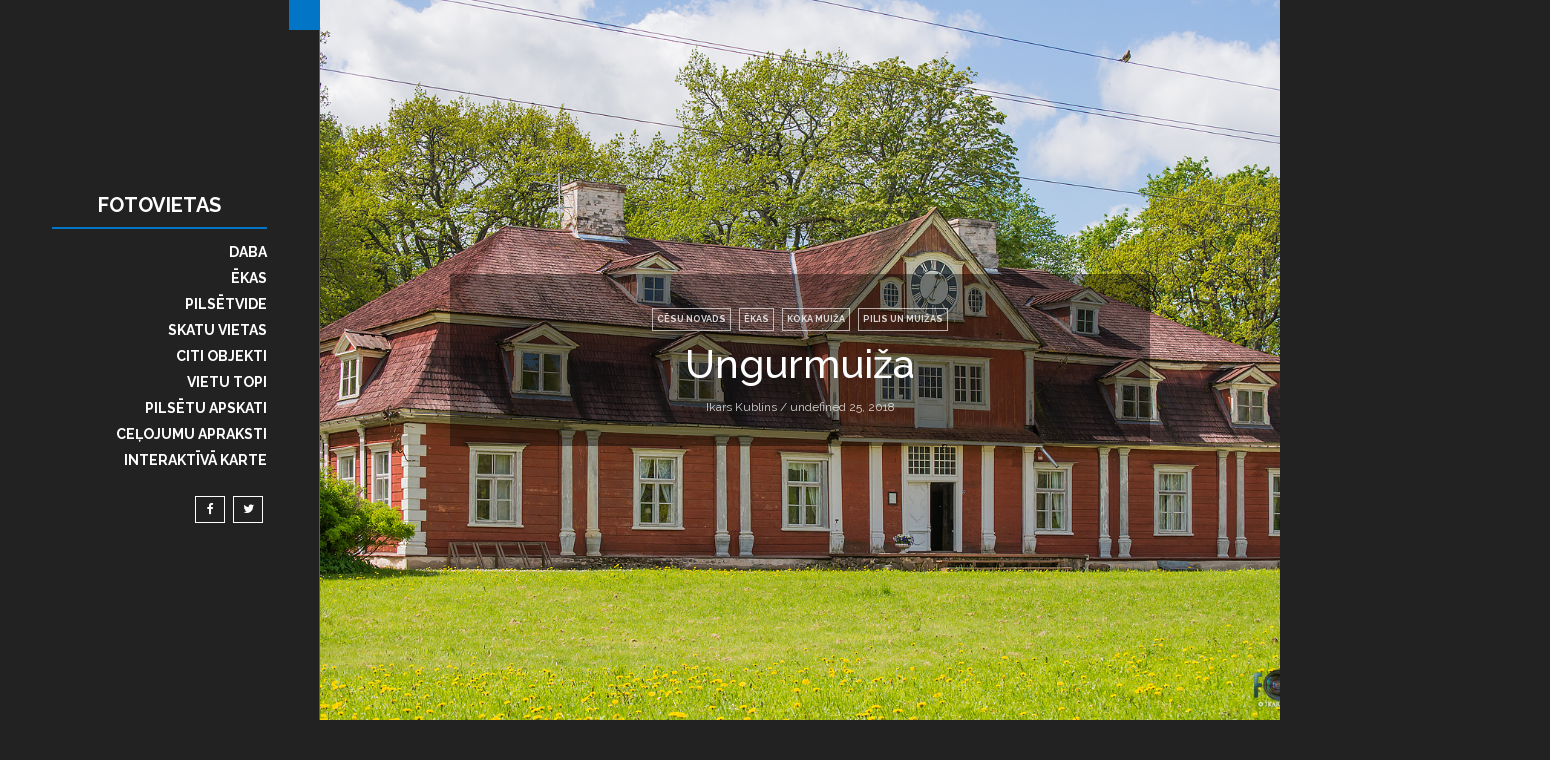

--- FILE ---
content_type: text/html; charset=UTF-8
request_url: https://www.fotovietas.com/2018/02/ungurmuiza-manor-ungurmuiza.html
body_size: 70281
content:
<!DOCTYPE html>
<html class='v2' dir='ltr' xmlns='http://www.w3.org/1999/xhtml' xmlns:b='http://www.google.com/2005/gml/b' xmlns:data='http://www.google.com/2005/gml/data' xmlns:expr='http://www.google.com/2005/gml/expr'>
<head>
<link href='https://www.blogger.com/static/v1/widgets/335934321-css_bundle_v2.css' rel='stylesheet' type='text/css'/>
<!-- Global site tag (gtag.js) - Google Analytics -->
<script async='async' src='https://www.googletagmanager.com/gtag/js?id=UA-119862054-1'></script>
<script>
  window.dataLayer = window.dataLayer || [];
  function gtag(){dataLayer.push(arguments);}
  gtag('js', new Date());

  gtag('config', 'UA-119862054-1');
</script>
<style>
  .image-slider {
    position: relative;
    width: 100%; /* Var pielāgot platumu */
    max-width: 3000px; /* Maksimālais izmērs */
    height: auto; /* Attēla proporcijas */
    overflow: hidden;
  }

  .image-slider img {
    position: absolute;
    top: 0;
    left: 0;
    width: 100%;
    height: 100%;
    opacity: 0;
    transition: opacity 1s ease-in-out;
  }

  .image-slider img.active {
    opacity: 1;
  }
</style>
<script>
  document.addEventListener("DOMContentLoaded", function () {
    const images = document.querySelectorAll('.image-slider img');
    let currentIndex = 0;

    setInterval(() => {
      images[currentIndex].classList.remove('active');
      currentIndex = (currentIndex + 1) % images.length;
      images[currentIndex].classList.add('active');
    }, 3000); // Pārslēgšanās ik pēc 3 sekundēm
  });
</script>
<!--Title-->
<title>Ungurmuiža - Fotovietas</title>
<!--META-->
<meta charset='utf-8'/>
<meta content='width=1024px' name='viewport'/>
<!-- Set to your desktop width -->
<meta content='index,nofollow' name='robots'/>
<!-- Blogger main head data and meta -->
<meta content='text/html; charset=UTF-8' http-equiv='Content-Type'/>
<meta content='blogger' name='generator'/>
<link href='https://www.fotovietas.com/favicon.ico' rel='icon' type='image/x-icon'/>
<link href='https://www.fotovietas.com/2018/02/ungurmuiza-manor-ungurmuiza.html' rel='canonical'/>
<link rel="alternate" type="application/atom+xml" title="Fotovietas - Atom" href="https://www.fotovietas.com/feeds/posts/default" />
<link rel="alternate" type="application/rss+xml" title="Fotovietas - RSS" href="https://www.fotovietas.com/feeds/posts/default?alt=rss" />
<link rel="service.post" type="application/atom+xml" title="Fotovietas - Atom" href="https://www.blogger.com/feeds/8258155073275231988/posts/default" />

<link rel="alternate" type="application/atom+xml" title="Fotovietas - Atom" href="https://www.fotovietas.com/feeds/6018186578902263703/comments/default" />
<!--Can't find substitution for tag [blog.ieCssRetrofitLinks]-->
<link href='https://blogger.googleusercontent.com/img/b/R29vZ2xl/AVvXsEhgYO-wk0x0iw9jjDgxCcxhOXuzH_wv2f1V5ngjIc8JU-qECMNGGxk47hgpZwpzXEJVcOyOomMsSC_jcMycaYy6_zbbIhfF0o5noo5ZEha0Kxq1I423EMlpEaFL9JRSFEK5qooyban4XHPs/s0/RigaZ1DSC_1608.jpg' rel='image_src'/>
<meta content='https://www.fotovietas.com/2018/02/ungurmuiza-manor-ungurmuiza.html' property='og:url'/>
<meta content='Ungurmuiža' property='og:title'/>
<meta content='Latvijas tūrisma objekti, skaistākās un interesantākās vietas - daba, arhitektūra, pilsētvide, skatu vietas' property='og:description'/>
<meta content='https://blogger.googleusercontent.com/img/b/R29vZ2xl/AVvXsEhgYO-wk0x0iw9jjDgxCcxhOXuzH_wv2f1V5ngjIc8JU-qECMNGGxk47hgpZwpzXEJVcOyOomMsSC_jcMycaYy6_zbbIhfF0o5noo5ZEha0Kxq1I423EMlpEaFL9JRSFEK5qooyban4XHPs/w1200-h630-p-k-no-nu/RigaZ1DSC_1608.jpg' property='og:image'/>
<!-- BOOTSTRAP -->
<link href='https://maxcdn.bootstrapcdn.com/bootstrap/3.3.7/css/bootstrap.min.css' rel='stylesheet'/>
<link crossorigin='anonymous' href='https://maxcdn.bootstrapcdn.com/bootstrap/4.0.0-beta/css/bootstrap.min.css' integrity='sha384-/Y6pD6FV/Vv2HJnA6t+vslU6fwYXjCFtcEpHbNJ0lyAFsXTsjBbfaDjzALeQsN6M' rel='stylesheet'/>
<style id='page-skin-1' type='text/css'><!--
/* Variable definitions
====================
<Group description="Shutter Theme Basic" selector="body">
<Variable name="body.background" description="Dark Color" type="color" default="#222222"/>
<Variable name="body.text.color" description="Text Color" type="color" default="#ffffff"/>
<Variable name="body.link.color" description="Primary Color" type="color" default="#0275c6"/>
</Group>
*/
/* GLOBAL */
html,body{color:#ffffff;font-family: 'Raleway', sans-serif;}
body, body > .wrapper{background:#222222;}
body.hidescroll{background:#ccc}
a{color:#ffffff;}
a:hover{color:#0275c6;}
aside{max-width: 330px;margin:0 auto;float:right;}
img{max-width: 100%;}
a:hover{text-decoration: none}
.post-body{font-size:16px;letter-spacing:.2px;}
.post-body blockquote{background: #0275c6;padding:20px 25px;font-weight:400;position:relative;color:#ffffff;margin:10px 0px;opacity:1;}
.post-body ul{list-style-type: square;}
.post-body{line-height: 1.5;letter-spacing:0.3px;margin-bottom:15px;}
.post-body img{padding: 5px 0px;}
.post-body code a{color:#222222}
hr{border-color: rgba(255,255,255,0.5);}
/* Layout */
.topmenu{display: none;}
.content-area{box-sizing: border-box;padding-left: 320px;}
.nav-sidebar-area{position: fixed;width: 320px; border-right: 1px solid #0275c6;/*rgba(255,255,255,0.1)*/;z-index: 999;bottom: 0;top:0;left: 0;background:#222222;}
.nav-sidebar-area .nav-sbar-inner .nav-outer-table{display: table;width: 100%;height: 100%;box-sizing: border-box;padding: 10px;}
.nav-sidebar-area .nav-sbar-inner .nav-inner-cell{display: table-cell;vertical-align: middle;}
.nav-sidebar-area .nav-sbar-inner{position: absolute;top:0px;width: 100%;bottom: 0px;left: 0px;}
h1.title{text-align: center;font-weight: 700;text-transform: uppercase;position:relative;border-bottom:2px solid transperent;}
h1.title:after{content: "";height:2px;width: 80%;background:#0275c6;bottom:0px;margin: 10px auto;display:table;}
#tilting{min-height:100vh}
#right-sidebar-area .column-right-outer{z-index: 1;}
#left-sidebar-area .column-left-outer{z-index: 1}
.addpad{padding-top:30px;}
.Header img{max-height: 150px;max-width:180px;}
.topmenu .Header img{max-height:50px;max-width:180px;}
.nav-sidebar-area .Header img{margin: 0 auto;border-bottom:2px solid #0275c6;margin-bottom:10px;}
/*Nav Menu*/
#navmenu ul{list-style-type: none;padding: 0px;text-align: right}
#navmenu > ul{margin-right: 10%;}
#navmenu ul li{padding: 0px;position:relative;}
#navmenu ul li a{font-size:14px;padding:5px 0px;display: block;text-transform: uppercase;font-weight: 700;}
#navmenu ul ul{position:absolute;left:100%;width:100%;background:#ffffff;color:#222222;display: table;padding: 10px 20px;margin-left:20px;top:0px}
#navmenu ul ul a{text-align: left;color: #222222;}
#navmenu ul li > a.sf-with-ul:after{content: "";font-family: "Ionicons";padding:0px 19px;position: absolute;}
#navmenu ul  ul li > a.sf-with-ul:after{content: "\f10b";font-family: "Ionicons";padding:0px 4px;position: absolute;right: 0px;}
/* #navmenu ul ul:before{content: "";display: table;position: absolute;background: #0275c6;left: 0px;width: 2px;top:0px;bottom:0px;height: 100%;}*/
#navmenu > ul > li:hover a{color: #ffffff;text-decoration:none;}
#navmenu > ul > li:after{content: "";position: absolute;right: -2px;background: #0275c6;width: 2px;display: block;height:0%;bottom:0px;margin:0 -6px;transition:.2s all ease-in-out;-moz-transition:.2s all ease-in-out;-o-transition:.2s all ease-in-out;-ms-transition:.2s all ease-in-out;-webkit-transition:.2s all ease-in-out;}
#navmenu > ul > li:hover:after{height: 100%;transition:.2s all ease-in-out;-moz-transition:.2s all ease-in-out;-o-transition:.2s all ease-in-out;-ms-transition:.2s all ease-in-out;-webkit-transition:.2s all ease-in-out;}
#navmenu > ul li:hover ul li a{color: #222222}
#navmenu > ul li:hover ul li{color: #222222}
/*responsive navigation*/
.responsive-nav ul{list-style-type: none;padding: 0px;margin: 0px;padding-left:20px;}
.responsive-nav ul li{padding: 0px;}
.responsive-nav ul li a{font-weight: 700;font-size:12px;padding:3px 0px;display:block;text-transform: uppercase;}
.responsive-nav ul li ul li a:before{content:"\f10b";font-family: "Ionicons";font-size:15px;padding-right: 10px;}
.responsive-nav ul ul{padding-left: 15px;}
.responsive-nav{display: none}
.nav-sidebar-area.open{transform: translateX(0px);transition:.3s all ease-in-out;-moz-transition:.3s all ease-in-out;-o-transition:.3s all ease-in-out;-ms-transition:.3s all ease-in-out;-webkit-transition:.3s all ease-in-out;}
.nav-sidebar-area.open a.search-button{display: none}
.nav-sidebar-area.open a.toggle-button{display: block !important;position: absolute;top: 0px;right: 0px;width: 30px;height: 30px;text-align: center;line-height: 30px;font-size: 20px;background: #0275c6;}
.nav-sidebar-area{transition:.3s all ease-in-out;-moz-transition:.3s all ease-in-out;-o-transition:.3s all ease-in-out;-ms-transition:.3s all ease-in-out;-webkit-transition:.3s all ease-in-out;}
/*MEGA MENU*/
.shutter-mega-list{position: static !important;}
#navmenu ul .shutter-mega-list ul.mega-list{position: absolute;top: 0px;width: 100%; height: 100%;left:100%;display:none;margin-left:0px !important;padding:0px !important}
.nlink .LinkList{position: static !important;}
.shutter-mega-list:after{display: none !important;}
.upnav,.downnav{width:100%;text-align:center !important;background:#0275c6;color:#ffffff !important;height:30px;opacity:0.8;}
.upnav:hover, .downnav:hover{opacity:1;}
.upnav{position: absolute;top:0px;left:0px;}
.downnav{position: absolute;bottom: 0px;left: 0px;}
.mega-list li{position: relative;height: 100%;display:table;width:100%;}
.mega-list{max-width: 100%;display:none}
.nav-disable{background: #ddd !important;}
.items-shutter {box-sizing: border-box;padding:30px 0px;height:100%;display:table;width: 100%;overflow-y: scroll}
.item-shutter-table{display: table-cell;vertical-align: middle;text-align: center}
.shutter-m-thumb{display: table;height: 100%;width: 100%;background-size:cover !important;background-position:center center !important;}
.mega-list .shutter-mega-item{height: 25%;display: table;width: 100%;position:relative;box-sizing:border-box;padding:0px 0px;}
.item-shutter-cell{display: table;height: 100%;width: 100%;}
.shutter-mega-item a{display: table;height: 100%;width: 100%;}
.shutter-text{position: absolute;bottom:20px;left:10px;}
.shutter-text a{color: #ffffff !important;font-size:14px !important;text-transform: initial !important;font-weight: 600 !important;}
.shutter-mega-item{overflow:hidden;}
.shutter-mega-item .shutter-m-thumb{transition:.2s all ease-in-out;-moz-transition:.2s all ease-in-out;-o-transition:.2s all ease-in-out;-ms-transition:.2s all ease-in-out;-webkit-transition:.2s all ease-in-out;}
.shutter-mega-item:hover .shutter-m-thumb{transition:.2s all ease-in-out;-moz-transition:.2s all ease-in-out;-o-transition:.2s all ease-in-out;-ms-transition:.2s all ease-in-out;-webkit-transition:.2s all ease-in-out;}
.shutter-m-thumb::after{content: "";position: absolute;top: 0px;bottom: 0px;left: 0px;right: 0px;background: #000;opacity: 0;}
.shutter-mega-item:hover .shutter-m-thumb::after{opacity: 0.5}
.shutter-text{filter: blur(10px);opacity: 0;transition:all .6s ease;-moz-transition:all .6s ease;-o-transition:all .6s ease;-webkit-transition:all .6s ease;-ms-transition:all .6s ease;}
.shutter-mega-item:hover .shutter-text{filter: blur(0px);opacity: 1}
/*Mega Menu Loading Effect*/
.shutter-mega-loadingwrapper{top:0px;bottom:0px;background:#ffffff;left:0px;right:0px;height:100%;width:100%;display:table;}
.shutter-loading-table{display: table-cell;width: 100%;height: 100%;vertical-align: middle;}
.shutter-loading{background:rgb(255,255,255);color:rgb(2,116,198);font:28px "Helvetica Neue", sans-serif;line-height:175px;margin:175px auto;text-align:center;position:relative;width:100%;display:block;height:25px;position:relative;width:25px;}
.shutter-loading::before, .shutter-loading::after{position:absolute;font-smoothing:none;-o-font-smoothing:none;-ms-font-smoothing:none;-webkit-font-smoothing:none;-moz-font-smoothing:none;}
.shutter-loading::before{animation:cssload-spin 1.15s linear infinite;-o-animation:cssload-spin 1.15s linear infinite;-ms-animation:cssload-spin 1.15s linear infinite;-webkit-animation:cssload-spin 1.15s linear infinite;-moz-animation:cssload-spin 1.15s linear infinite;animation-direction:alternate;box-shadow:0 0 0 2px rgb(2,116,198);color:rgb(255,255,255);content:"+";font-size:186px;height:46px;line-height:0;left:0;top:0;text-indent:-30px;transform-origin:50% 50%;-o-transform-origin:50% 50%;-ms-transform-origin:50% 50%;-webkit-transform-origin:50% 50%;-moz-transform-origin:50% 50%;width:46px;}
.shutter-loading::after{content:"";background:rgb(2,116,198);height:25px;width:25px;position:absolute;top:11px;left:11px;}
@keyframes cssload-spin{0%{transform:scale(1) rotate(0deg) translateZ(0);}
10%, 20%{transform:scale(1.4) rotate(90deg) translateZ(0);}
30%, 45%{transform:scale(1.4) rotate(180deg) translateZ(0);}
55%, 100%{transform:scale(1) rotate(270deg) translateZ(0);}
}
@-o-keyframes cssload-spin{0%{-o-transform:scale(1) rotate(0deg) translateZ(0);}
10%, 20%{-o-transform:scale(1.4) rotate(90deg) translateZ(0);}
30%, 45%{-o-transform:scale(1.4) rotate(180deg) translateZ(0);}
55%, 100%{-o-transform:scale(1) rotate(270deg) translateZ(0);}
}
@-ms-keyframes cssload-spin{0%{-ms-transform:scale(1) rotate(0deg) translateZ(0);}
10%, 20%{-ms-transform:scale(1.4) rotate(90deg) translateZ(0);}
30%, 45%{-ms-transform:scale(1.4) rotate(180deg) translateZ(0);}
55%, 100%{-ms-transform:scale(1) rotate(270deg) translateZ(0);}
}
@-webkit-keyframes cssload-spin{0%{-webkit-transform:scale(1) rotate(0deg) translateZ(0);}
10%, 20%{-webkit-transform:scale(1.4) rotate(90deg) translateZ(0);}
30%, 45%{-webkit-transform:scale(1.4) rotate(180deg) translateZ(0);}
55%, 100%{-webkit-transform:scale(1) rotate(270deg) translateZ(0);}
}
@-moz-keyframes cssload-spin{0%{-moz-transform:scale(1) rotate(0deg) translateZ(0);}
10%, 20%{-moz-transform:scale(1.4) rotate(-90deg) translateZ(0);}
30%, 45%{-moz-transform:scale(1.4) rotate(-270deg) translateZ(0);}
55%, 100%{-moz-transform:scale(1) rotate(-3600deg) translateZ(0);}
}
/* Nav Social */
.nav-social ul{list-style-type: none;margin-right:10%;margin-top:20px;}
.nav-social ul li{float: right;}
.nav-social ul li a{font-size:12px;border:1px solid #ffffff;margin:0px 4px;display: table;width: 30px;height: 25px;text-align: center;line-height: 25px;}
.nav-social ul li a:hover{color: #ffffff;background: #0275c6;border:1px solid #0275c6}
/* search*/
.search-button{position: absolute;top:0px;right: 0px;width: 30px;height: 30px;text-align: center;line-height: 30px;font-size:20px;background: #0275c6;}
.search-button:hover{color: #ffffff;}
#tilting.searchopen{transform: perspective(1000px) translate3d(0,15%,0) rotate3d(1,0,0,30deg);transition:.4s all ease-in-out;-moz-transition:.4s all ease-in-out;-o-transition:.4s all ease-in-out;-ms-transition:.4s all ease-in-out;-webkit-transition:.4s all ease-in-out;}
#tilting{transition:.4s all ease-in-out;-moz-transition:.4s all ease-in-out;-o-transition:.4s all ease-in-out;-ms-transition:.4s all ease-in-out;-webkit-transition:.4s all ease-in-out;}
body > .wrapper{background: #222222}
.hidescroll{overflow: hidden}
#btn-search-close svg{width: 30px;height: 30px;font-size: 20px;}
#btn-search-close{position: fixed;right: 10px;top:10px;background: transparent}
.search__form{text-align: center;}
.search__form input{font-size: 30px;background: transparent;border: 0px;color: #222222;font-weight: 600;padding: 10px;margin-top:40px;border-bottom: 2px solid #222222;width: 60%;}
.search__form .search__info{clear: left;width: 60%;padding:10px 0px;text-align:right;display:table;margin-left: 20%;color:#222222;text-transform: uppercase;}
/*.hidescroll #tilting{display: none;}*/
.hidescroll{position:fixed;transition:.4s all ease-in-out;-moz-transition:.4s all ease-in-out;-o-transition:.4s all ease-in-out;-ms-transition:.4s all ease-in-out;-webkit-transition:.4s all ease-in-out;}
/*GRID FIX*/
.column-left-outer{margin-left:0px !important;}
#left-sidebar-area >  div,#right-sidebar-area > div{margin: 0 auto !important;float: none !important}
body{font-size:12px;transition:.4s all ease-in-out;-moz-transition:.4s all ease-in-out;-o-transition:.4s all ease-in-out;-ms-transition:.4s all ease-in-out;-webkit-transition:.4s all ease-in-out;}
/*owl slider*/
/** * Owl Carousel v2.2.1 * Copyright 2013-2017 David Deutsch * Licensed under () *//* * Owl Carousel - Core */.owl-carousel{display:none;width:100%;-webkit-tap-highlight-color:transparent;position:relative;z-index:1;}
.owl-carousel .owl-stage{position:relative;-ms-touch-action:pan-Y;-moz-backface-visibility:hidden;}
.owl-carousel .owl-stage:after{content:".";display:block;clear:both;visibility:hidden;line-height:0;height:0;}
.owl-carousel .owl-stage-outer{position:relative;overflow:hidden;-webkit-transform:translate3d(0px, 0px, 0px);}
.owl-carousel .owl-wrapper, .owl-carousel .owl-item{-webkit-backface-visibility:hidden;-moz-backface-visibility:hidden;-ms-backface-visibility:hidden;-webkit-transform:translate3d(0, 0, 0);-moz-transform:translate3d(0, 0, 0);-ms-transform:translate3d(0, 0, 0);}
.owl-carousel .owl-item{position:relative;min-height:1px;float:left;-webkit-backface-visibility:hidden;-webkit-tap-highlight-color:transparent;-webkit-touch-callout:none;}
.owl-carousel .owl-item img{display:block;width:100%;}
.owl-carousel .owl-nav.disabled, .owl-carousel .owl-dots.disabled{display:none;}
.owl-carousel .owl-nav .owl-prev, .owl-carousel .owl-nav .owl-next, .owl-carousel .owl-dot{cursor:pointer;cursor:hand;-webkit-user-select:none;-khtml-user-select:none;-moz-user-select:none;-ms-user-select:none;user-select:none;}
.owl-carousel.owl-loaded{display:block;}
.owl-carousel.owl-loading{opacity:0;display:block;}
.owl-carousel.owl-hidden{opacity:0;}
.owl-carousel.owl-refresh .owl-item{visibility:hidden;}
.owl-carousel.owl-drag .owl-item{-webkit-user-select:none;-moz-user-select:none;-ms-user-select:none;user-select:none;}
.owl-carousel.owl-grab{cursor:move;cursor:grab;}
.owl-carousel.owl-rtl{direction:rtl;}
.owl-carousel.owl-rtl .owl-item{float:right;}
.no-js .owl-carousel{display:block;}
/* * Owl Carousel - Animate Plugin */.owl-carousel .animated{animation-duration:1000ms;animation-fill-mode:both;}
.owl-carousel .owl-animated-in{z-index:0;}
.owl-carousel .owl-animated-out{z-index:1;}
.owl-carousel .fadeOut{animation-name:fadeOut;}
@keyframes fadeOut{0%{opacity:1;}
100%{opacity:0;}
}
/* * Owl Carousel - Auto Height Plugin */.owl-height{transition:height 500ms ease-in-out;}
/* * Owl Carousel - Lazy Load Plugin */.owl-carousel .owl-item .owl-lazy{opacity:0;transition:opacity 400ms ease;}
.owl-carousel .owl-item img.owl-lazy{transform-style:preserve-3d;}
/* * Owl Carousel - Video Plugin */.owl-carousel .owl-video-wrapper{position:relative;height:100%;background:#000;}
.owl-carousel .owl-video-play-icon{position:absolute;height:80px;width:80px;left:50%;top:50%;margin-left:-40px;margin-top:-40px;background:url("owl.video.play.png") no-repeat;cursor:pointer;z-index:1;-webkit-backface-visibility:hidden;transition:transform 100ms ease;}
.owl-carousel .owl-video-play-icon:hover{-ms-transform:scale(1.3, 1.3);transform:scale(1.3, 1.3);}
.owl-carousel .owl-video-playing .owl-video-tn,.owl-carousel .owl-video-playing .owl-video-play-icon{display:none;}
.owl-carousel .owl-video-tn{opacity:0;height:100%;background-position:center center;background-repeat:no-repeat;background-size:contain;transition:opacity 400ms ease;}
.owl-carousel .owl-video-frame{position:relative;z-index:1;height:100%;width:100%;}
/*slider*/
.hidepad{padding:0px !important}
.slide .slide-wrapper{height: 100%;width: 100%;background-size: cover !important;background-position: center center !important;}
.slide-inner{height: 100%;width: 100%;display: table;}
.slide-box{position:absolute;left:40px;bottom:10%;}
.slide{position: relative;}
.slidebox-inner, .slide-title ,.slide-title h3, .slide-meta {display: block !important;}
.slidebox-inner{box-sizing: border-box;padding: 20px 25px;background: #0275c6;}
.slider-wrapper{margin-bottom: 30px;}
.slide-title h3{font-size: 35px;font-weight:700;}
.owl-nav > div{position: absolute;top:40%}
.owl-nav .owl-prev{left: 0px;}
.owl-nav .owl-next{right: 0px;}
.owl-nav i{font-size:30px;display: table;height: 40px;width: 40px;border: 1px solid #ffffff;line-height: 40px;text-align: center;opacity: 0.6;position:absolute;left:20px;top:50%}
.owl-nav > div > div:hover i{background: #0275c6;border: #0275c6;opacity: 1;}
.owl-nav .prev-slider-shutter{box-sizing: border-box;padding-top: 50px;padding-left: 30px;padding-bottom: 50px;padding-right: 90px;position:relative;cursor:none}
.owl-nav .next-slider-shutter{box-sizing: border-box;padding-top: 50px;padding-left: 130px;padding-bottom: 50px;padding-right: 30px;position:relative;cursor:none}
.slide h3 a:hover{color: #ffffff}
.slide .slide-box{max-width: 40%;}
.slide-category a{text-transform: uppercase;border:1px solid #ffffff;padding: 4px 6px;margin-bottom: 10px;display: inline-block}
.slide-category a:hover{background: #ffffff;border-color:#ffffff;text-decoration: none}
/*Packery*/
.shutter-two-sidebar .grid-sizer, .shutter-two-sidebar .grid-item{width:50%;position:relative;}
.shutter-one-sidebar .grid-item{width:33.33%;position:relative;}
.shutter-no-sidebar .grid-item{width:25%;position:relative;}
/*Post Deafult*/
.grid-item .dlayout .item-content{position: absolute;top:50%;left: 50%;-moz-transform: translate(-50%, -50%);-ms-transform: translate(-50%, -50%);-webkit-transform: translate(-50%, -50%);-o-transform: translate(-50%, -50%);transform: translate(-50%, -50%);width: 100% !important;filter: blur(10px);transition: all .6s ease;-moz-transition: all .6s ease;-o-transition: all .6s ease;-webkit-transition: all .6s ease;-ms-transition: all .6s ease;text-align: center;opacity:0}
.grid-item:hover .dlayout .item-content{filter:blur(0px);opacity:1}
.grid-item .cover:after{content: "";position: absolute;top:0px;left: 0px;background:#222222;opacity: 0.5;right: 0px;bottom:0px;height: 100%;width: 100%;display: block}
.grid-item .cover{display: block;height: 100%;width: 100%;position: absolute;left: 0px;right: 0px; opacity:0}
.grid-item:hover .cover{opacity: 1}
.grid-item h3 {border-bottom: 1px solid rgba(255,255,255,0.1);padding-bottom: 5px;}
.grid-item h3 a:hover{color: #ffffff;}
.grid-item{box-sizing: border-box;padding: 10px;opacity:0}
.grid-item.inline-ad{padding: 0px !important;margin: 0px !important;}
.ad-content > * {margin: 0 auto;padding: 10px;box-sizing: border-box;}
.grid-item img{max-width: 100%;min-width: 100%;}
a.linkmask{position: absolute;display: block;left:0px;top:0px;height: 100%;width: 100%;z-index:10}
/*.noapply{opacity:0}*/
.visible{opacity:1}
/*Sidebars*/
.widget > h2{text-align: ;margin: 0px 0px;padding: 0px 0px;font-size:22px;font-weight:600;}
.widget > h2:after{content: "";height: 2px;width: 100%;background: #0275c6;bottom: 0px;margin: 10px 0;display: table}
/*Featured Post*/
.FeaturedPost.widget{padding: 0px;}
.FeaturedPost img{display: none}
.FeaturedPost .post-summary{background-size: cover;box-sizing: border-box;padding:20px 30px;background-position: center center; position:relative;background-color:#151515}
.FeaturedPost .post-summary h3{padding-top:80%;z-index:2;position: relative;}
.FeaturedPost .post-summary p{z-index:2;position: relative;}
.FeaturedPost .post-summary a,.FeaturedPost .post-summary {color:#ffffff;}
.FeaturedPost a:hover{color:#ccc}
.FeaturedPost .overlay{position: absolute;left: 0px;top:0px;height: 100%;width: 100%;background: rgba(0,0,0,0.2);z-index: 1;transition:.2s all ease-in-out;-moz-transition:.2s all ease-in-out;-o-transition:.2s all ease-in-out;-ms-transition:.2s all ease-in-out;-webkit-transition:.2s all ease-in-out;}
.FeaturedPost:hover .overlay{position: absolute;left: 0px;top:0px;height: 100%;width: 100%;background: rgba(0,0,0,0.5);z-index: 1;transition:.2s all ease-in-out;-moz-transition:.2s all ease-in-out;-o-transition:.2s all ease-in-out;-ms-transition:.2s all ease-in-out;-webkit-transition:.2s all ease-in-out;}
.FeaturedPost h2.title{margin-bottom: 0px !important;}
.FeaturedPost > h2:after{margin-bottom: 0px !important;}
/*Navigation*/
.feed-links{display: none}
/*Arrow Navigation*/
.shutter-pager.arrow{text-align:center;margin:20px 20px;}
.shutter-pager.arrow #shutter-new{float: left;display:table;}
.shutter-pager.arrow #shutter-old{float: right;display: table;}
.shutter-pager.arrow a{border:1px solid #ffffff;padding: 10px 17px;color:#ffffff}
.shutter-pager.arrow #shutter-new a{float: left;display:table;}
.shutter-pager.arrow #shutter-old a{float: right;display: table;}
.shutter-pager.arrow .shutter-home{display: table;margin: 0px auto;}
.shutter-pager.arrow a:hover{background:#0275c6;border-color:#0275c6;color:#ffffff}
.shutter-pager.arrow a i{font-size:16px;}
/*number nav*/
#shutter-pager span{float: left}
#shutter-pager{display:block;padding:5px 0;margin-top:20px;}
.showpage a, .pagenumber a, .current{position:relative;display:inline-block;padding:5px 11px !important;line-height:21px;margin:0 2px;border:1px solid #dcdcdc;color:#ffffff;font-size:16px;transition:.3s all ease-in-out;-moz-transition:.3s all ease-in-out;-o-transition:.3s all ease-in-out;-ms-transition:.3s all ease-in-out;-webkit-transition:.3s all ease-in-out;;min-width:33px;text-align:center;}
.showpage a:hover, .pagenumber a:hover, .current{background:#0275c6;border:1px solid #0275c6;color:#fffffffff;text-decoration:none;}
.current{color:#ffffff;background:#0275c6;border-color:#0275c6;}
#shutter-pager .totalpages{text-align:left;float:right;padding:5px 11px;display:inline-block;font-size:16px;font-weight:500;color:#ffffff;line-height:21px;}
/*infinite loading*/
.shutter-loadmore a{margin:20px auto;text-align:center;border:1px solid #ffffff;padding:10px 30px;font-weight:700;font-size:20px;display:inline-block;min-width:300px;max-width:300px;}
.shutter-loadmore{text-align:center;}
.shutter-loadmore a:hover{text-decoration:none;color:#ffffff;border-color:#0275c6;background-color:#0275c6}
.shutter-loadmore a:active,.shutter-loadmore a:visited, .shutter-loadmore a:link{color: #ffffff;text-decoration: none}
.shutter-infinite-loading{display:block;width:100%;position:relative;}
.shutter-infinite-loading .shttr-thecube{padding:0px !important;margin:0px auto !important;background:#ffffff;display:inline-block;position:relative;overflow:hidden;width:40%;min-width:300px;max-width:300px;}
.shutter-loadmore a.disable:hover{background: transparent;border-color:#ffffff }
.shttr-cube.shttr-c1{background:rgb(255,255,255);color:rgb(2,116,198);font:16px "Helvetica Neue", sans-serif;line-height:97px;margin:20px auto;text-align:center;position:relative;width:100%;display:block;height:14px;position:relative;width:14px;}
.shttr-cube.shttr-c1::before, .shttr-cube.shttr-c1::after{position:absolute;font-smoothing:none;-o-font-smoothing:none;-ms-font-smoothing:none;-webkit-font-smoothing:none;-moz-font-smoothing:none;}
.shttr-cube.shttr-c1::before{animation:cssload-spin 1.15s linear infinite;-o-animation:cssload-spin 1.15s linear infinite;-ms-animation:cssload-spin 1.15s linear infinite;-webkit-animation:cssload-spin 1.15s linear infinite;-moz-animation:cssload-spin 1.15s linear infinite;box-shadow:0 0 0 1px rgb(2,116,198);color:rgb(255,255,255);content:"+";font-size:103px;height:25px;line-height:0;left:0;top:0;text-indent:-17px;transform-origin:50% 50%;-o-transform-origin:50% 50%;-ms-transform-origin:50% 50%;-webkit-transform-origin:50% 50%;-moz-transform-origin:50% 50%;width:25px;}
.shttr-cube.shttr-c1::after{content:"";background:rgb(2,116,198);height:14px;width:14px;position:absolute;top:6px;left:6px;}
@keyframes cssload-spin{0%{transform:scale(1) rotate(0deg) translateZ(0);}
10%, 20%{transform:scale(1.4) rotate(90deg) translateZ(0);}
30%, 45%{transform:scale(1.4) rotate(180deg) translateZ(0);}
55%, 100%{transform:scale(1) rotate(270deg) translateZ(0);}
}
@-o-keyframes cssload-spin{0%{-o-transform:scale(1) rotate(0deg) translateZ(0);}
10%, 20%{-o-transform:scale(1.4) rotate(90deg) translateZ(0);}
30%, 45%{-o-transform:scale(1.4) rotate(180deg) translateZ(0);}
55%, 100%{-o-transform:scale(1) rotate(270deg) translateZ(0);}
}
@-ms-keyframes cssload-spin{0%{-ms-transform:scale(1) rotate(0deg) translateZ(0);}
10%, 20%{-ms-transform:scale(1.4) rotate(90deg) translateZ(0);}
30%, 45%{-ms-transform:scale(1.4) rotate(180deg) translateZ(0);}
55%, 100%{-ms-transform:scale(1) rotate(270deg) translateZ(0);}
}
@-webkit-keyframes cssload-spin{0%{-webkit-transform:scale(1) rotate(0deg) translateZ(0);}
10%, 20%{-webkit-transform:scale(1.4) rotate(90deg) translateZ(0);}
30%, 45%{-webkit-transform:scale(1.4) rotate(180deg) translateZ(0);}
55%, 100%{-webkit-transform:scale(1) rotate(270deg) translateZ(0);}
}
@-moz-keyframes cssload-spin{0%{-moz-transform:scale(1) rotate(0deg) translateZ(0);}
10%, 20%{-moz-transform:scale(1.4) rotate(90deg) translateZ(0);}
30%, 45%{-moz-transform:scale(1.4) rotate(180deg) translateZ(0);}
55%, 100%{-moz-transform:scale(1) rotate(270deg) translateZ(0);}
}
/*instagram feed*/
.insta-pic .insta-thumb{display:table;width:100%;height:250px;background-size:cover !important;background-position:center center !important;}
.insta-pic .insta-thumb:after{content:"";position:absolute;background:#000;top:0px;left:0px;height:100%;width:100%;display:table;opacity:0;transition:.2s all ease-in-out;-moz-transition:.2s all ease-in-out;-o-transition:.2s all ease-in-out;-ms-transition:.2s all ease-in-out;-webkit-transition:.2s all ease-in-out;}
.insta-pic:hover .insta-thumb:after{opacity:0.5;}
.insta-pic{padding:0px !important;position:relative;}
.insta-pic .insta-likes{position:absolute;top:50%;left:50%;-moz-transform:translate(-50%, -50%);-ms-transform:translate(-50%, -50%);-webkit-transform:translate(-50%, -50%);-o-transform:translate(-50%, -50%);}
.insta-pic i{font-size:90px;position:relative;color:#ffffff;filter:blur(10px);opacity:0;transition: all .6s ease;-moz-transition: all .6s ease;-o-transition: all .6s ease;-webkit-transition: all .6s ease;-ms-transition: all .6s ease;opacity:0}
.insta-pic i span{position:absolute;top:50%;left:50%;-moz-transform:translate(-50%, -50%);-ms-transform:translate(-50%, -50%);-webkit-transform:translate(-50%, -50%);-o-transform:translate(-50%, -50%);font-size:20px;color:#222222;font-family:"consolas";font-weight:700;}
.insta-pic:hover i{opacity:0.5;filter:blur(0px);}
#instafeed{margin-top:30px;}
#instafeed .button-follow{position: absolute;top: 50%;left: 50%;-moz-transform: translate(-50%, -50%);-ms-transform: translate(-50%, -50%);-webkit-transform: translate(-50%, -50%);-o-transform: translate(-50%, -50%);z-index: 5;}
#instafeed .button-follow a{color: #222222;padding: 10px 15px;display: block;background: #ffffff;font-weight: 700;text-transform: uppercase;font-size:15px;}
#instafeed .button-follow a:hover{color: #ffffff;background:#0275c6;text-decoration:none;}
#instafeed .button-follow a:link{text-decoration:none}
#instafeed .button-follow a i{font-size:18px;margin-bottom: -5px;display: inline-block;}
/* Subscribe Widget */
.FollowByEmail h2.title{margin-bottom:0px !important;}
.FollowByEmail td{clear: left;display: block;width: 100% !important;}
.FollowByEmail form{margin: 0px !important;box-sizing: border-box;}
.FollowByEmail table td:nth-child(1):before{content: "Enter your email address below to subscribe to our newsletter";box-sizing: border-box;font-weight: 300;color:#ffffff;font-size:14px;}
.FollowByEmail table,.FollowByEmail form{box-sizing: border-box;padding: 10px 0px!important;margin-bottom: 0px}
.FollowByEmail table td:nth-child(1) input:nth-child(1){margin-top:10px;margin-bottom: 0px;width: 100% !important}
.FollowByEmail table td:nth-child(2) input:nth-child(1){margin-top:0px;margin-bottom: 0px;width: 100% !important}
.FollowByEmail table td:nth-child(2) input:nth-child(1):hover{background: #ffffff;color: #000}
.FollowByEmail table .follow-by-email-address{height:40px !important;padding:10px 20px;line-height: 30px;font-size:15px !important;font-family:'Raleway', sans-serif;font-weight:400;border:1px solid rgba(255,255,255,0.6) !important;color: #222222;background: rgba(0,0,0,0);color:#ffffff;)}
.FollowByEmail table .follow-by-email-submit{margin: 0px !important;padding: 0px !important;border-radius: 0px !important;margin-top:10px !important;background: #ffffff !important;color:#222222 !important;font-weight: 700;font-family:'Raleway', sans-serif !important;font-weight:500 !important;;height: 40px !important;font-size:15px !important; text-transform: uppercase;border:1px solid #ffffff !important;}
.FollowByEmail table .follow-by-email-submit:hover{color:#222222 !important;}
/* Popular Posts */
.PopularPosts ul{list-style-type: none;padding: 0px;}
.PopularPosts ul li .item-thumbnail{position: relative;overflow: hidden;}
.PopularPosts ul li.item-thumbnail img{transition:.2s all ease-in-out;-moz-transition:.2s all ease-in-out;-o-transition:.2s all ease-in-out;-ms-transition:.2s all ease-in-out;-webkit-transition:.2s all ease-in-out;}
.PopularPosts ul li:hover .item-thumbnail img{transform: scale(1.1,1.1);transition:.2s all ease-in-out;-moz-transition:.2s all ease-in-out;-o-transition:.2s all ease-in-out;-ms-transition:.2s all ease-in-out;-webkit-transition:.2s all ease-in-out;}
.PopularPosts ul li .item-snippet{font-size: 12px;color: rgba(255,255,255,0.6);font-family: 'Raleway',arial,sans-serif;margin-top: 0px;}
.PopularPosts ul li .item-title a{font-weight: 700;font-size:14px;}
/* Labels */
.Label ul{list-style-type: none;padding: 0px;}
.Label li{float: left;}
.Label li a{padding: 5px 8px;border: 1px solid #ccc;display: table;margin:0px 3px;font-size:13px;color:#ffffff;line-height: 18px;display: inline-block;text-transform: uppercase;opacity: 0.6;transition:.2s all ease-in-out;-moz-transition:.2s all ease-in-out;-o-transition:.2s all ease-in-out;-ms-transition:.2s all ease-in-out;-webkit-transition:.2s all ease-in-out;}
.fwrapper .Label li a{padding: 5px 8px !important;display: block !important;color: rgba(255,255,255,1);border-color:rgba(255,255,255,0.1)}
.Label li a:hover{color: #ffffff;border-color: rgba(255,255,255,1);text-decoration: none;opacity:1}
/* Blog Archive */
.BlogArchive select{color:#ffffff;background:transparent;width:100%;border:1px solid rgba(255,255,255,0.3);box-sizing:border-box;padding:10px 20px;}
.BlogArchive select option{color:#222222;}
/* Page layout */
.grid-item.inline-ad .ad-content{display: block !important;overflow: hidden !important;width: 100% !important;}
/* Footer */
footer .tfoot{background: #0275c6;}
footer a:hover{color: #ffffff;text-decoration: underline;}
footer .widget > h2:after{background: rgba(255,255,255,0.3)}
#credit-blsm {background: #0275c6;border-top: 1px solid rgba(255,255,255,0.1);box-sizing: border-box;padding: 15px 0px;font-size:14px;}
footer .shutter-columns-4 div.columns-cell {width: 25%;float: left;box-sizing: border-box}
footer .shutter-columns-3 div.columns-cell {width: 33.33%;float: left;box-sizing: border-box}
footer .shutter-columns-2 div.columns-cell {width: 50%;float: left;box-sizing: border-box}
footer .shutter-columns-1 div.columns-cell {width: 100%;box-sizing: border-box}
.tfoot{padding-bottom:20px;}
/*Post Header*/
#shutter_post_header {position: relative;margin-bottom: 30px;}
#shutter_post_header .shutter_wrap{background-size: cover !important;background-position: center center !important;padding:0px !important;}
#shutter_post_header .shutter_wrap:after{content: "";position: absolute;left: 0px;right:0px;top:0px;width:100%;height:100%;background:#000;opacity:0;display: flex;flex-wrap: wrap}
#shutter_post_header .shutter_meta{position: absolute;top: 50%;left: 50%;-moz-transform: translate(-50%, -50%);-ms-transform: translate(-50%, -50%);-webkit-transform: translate(-50%, -50%);-o-transform: translate(-50%, -50%);transform: translate(-50%, -50%);z-index: 5;max-width: 700px;  width: 100%;  text-align: center;}
#shutter_post_header .shutter_meta h1{font-size:40px;}
#shutter_post_header .post-tags a{text-transform: uppercase; border:1px solid rgba(255,255,255,0.8);opacity:0.8;padding:6px 4px;display: inline-block;margin:4px 4px;transition: .2s all ease-in-out;border-radius: 0px;}
#shutter_post_header .post-tags a:hover{opacity: 1;border-color: rgba(255,255,255,1);}
#shutter_post_header .post-details{opacity: 0.8;}
#shutter_post_header .post-title{padding:7px 0px;}
#shutter_post_header .meta-box{box-sizing: border-box;padding: 30px;background: rgba(0,0,0,0.4)}
/*Post Footer*/
.shutter-left-tags{float: left};
.shutter-right-share{float: right;text-align: right;}
.post-footer{padding:10px 0px;}
.shutter-right-share ul li{float: right;}
.shutter-right-share ul li a {display: inline-block;color: #ffffff;text-align: center;font-size: 12px;}
.shutter-right-share .share-links .social-item {padding: 4px 10px;box-shadow: 0 1px 1px rgba(0, 0, 0, 0.1);cursor: pointer;margin-left: 5px;text-align: center;transition:.2s all ease-in-out;-moz-transition:.2s all ease-in-out;-o-transition:.2s all ease-in-out;-ms-transition:.2s all ease-in-out;-webkit-transition:.2s all ease-in-out;}
.shutter-right-share .share-links .social-item.facebook {background: #3b5998;}
.shutter-right-share .share-links .social-item.twitter {background: #00aced;}
.shutter-right-share .share-links .social-item.google {background: #dd4b39;}
.shutter-left-tags{font-weight: 500;font-family: 'Open Sans', sans-serif;}
.shutter-left-tags a{text-decoration: none;font-weight: 100;font-family: 'Open Sans', sans-serif;border:1px solid rgba(255,255,255,0.6);opacity:0.8;padding:2px 4px;margin:4px 3px;text-transform: uppercase;transition:.2s all ease-in-out;-moz-transition:.2s all ease-in-out;-o-transition:.2s all ease-in-out;-ms-transition:.2s all ease-in-out;-webkit-transition:.2s all ease-in-out;}
.shutter-left-tags a:hover{opacity: 1;border-collapse: rgba(255,255,255,1);color:#ffffff}
/* Comments */
#comments .comment .comment-block{border:0px;padding-bottom:15px;position:relative;}
.comments .comments-content .comment-content{font-size: 14px;background: rgba(255,255,255,0.1);color: #ffffff;line-height: 24px;width: 100%;  display: border-box;  padding: 20px;}
.comments .comment-actions{position: absolute;width: auto;right: 0px;top:-10px;}
.comments .comment-actions a{background: #transparent !important;color:#ffffff !important;border: 1px solid #eaeaf1 !important;transition: .2s all ease-in-out !important;opacity:0.5;transition:.2s all ease-in-out;-moz-transition:.2s all ease-in-out;-o-transition:.2s all ease-in-out;-ms-transition:.2s all ease-in-out;-webkit-transition:.2s all ease-in-out;}
.comments .comment-actions a:hover{background: #transparent !important;color: #ffffff !important;border-color: #ffffff !important;transition:.2s all ease-in-out;-moz-transition:.2s all ease-in-out;-o-transition:.2s all ease-in-out;-ms-transition:.2s all ease-in-out;-webkit-transition:.2s all ease-in-out;text-decoration:none !important;opacity:1}
.comments .comments-content .comment-header{border-bottom: 0px !important;}
.comments h4{border-bottom: 1px solid rgba(255,255,255,0.4);text-align: left;color: #ffffff;font-weight: 500;font-size: 18px;}
.comments h4:after{display: none;}
.comments .comment-actions a{margin:5px;display: inline-block;font-size:12px;padding:4px 8px;}
.comments .user a{font-weight: 700;font-size:15px;}
.comments .datetime a{color: #c3c3c3;font-size:11px;clear: left;display:block;margin-top:-10px;}
.comments .icon.user.blog-author:before{content:"\f3fe";font-family: "Ionicons";color:#0275c6;font-size:17px;}
.comments .continue a{width: 100% !important;text-align: center;border:1px solid #ccc;color:#ffffff;font-weight: 300;opacity:0.7;}
.comments .continue a:hover{color:#ffffff;border-color:#ffffff;opacity:1;}
.comments h4{border-bottom: 0;font-size: 18px;font-weight: 700;margin-bottom: 30px;margin-top: 2px;text-transform: uppercase;border-bottom: 2px solid #ecede7;padding-bottom: 10px;margin-bottom: 10px;position: relative;}
.comments h4:after{content: "";position: absolute;left: 0px;bottom: -2px;background: #0275c6;width: 100%;display: table;height: 2px;}
h4#comment-post-message{text-align:center;border:1px solid rgba(255,255,255,0.5);padding:18px 0px;box-sizing:border-box;color:#ffffff;font-size:16px;display:table;width:100%;}
h4#comment-post-message:after{display: none}
/*Post Author*/
.shutter-author{box-sizing: border-box;padding: 10px 10px;border:1px solid #0275c6;margin:20px 0px;background:#0275c6}
.shutter-author .box-author .post-author{display: table;width:100%;}
.shutter-author .author-img{padding-right: 20px;display: table;float: left}
.shutter-author .author-content{padding-left: 130px;vertical-align: top;}
.top-author a{font-size:16px;line-height: 18px;font-weight: 600;}
#shutter-author-post-desc-place{color: #ffffff;opacity:0.7;font-size:12px;letter-spacing: 0.5px;line-height: 1.6;}
.shutter-author #shttr-link-place ul{padding: 0px;}
.shutter-author #shttr-link-place ul li{float: left;padding: 0px 3px;list-style-type: none;}
.breadcrumbs{width: 100%;overflow: hidden;}
.shutter-author .content-social-author a i{width: 25px;height: 25px;line-height: 25px;text-align: center;}
.shutter-author .content-social-author a:hover{color: #ffffff;}
.shutter-author .fa-facebook{background:#3b5999}
.shutter-author .fa-twitter{background: #55acee}
.shutter-author .fa-linkedin{background:#0077B5}
.shutter-author .fa-skype{background: #00AFF0}
.shutter-author .fa-dropbox{background: #007ee5}
.shutter-author .fa-wordpress{background: #21759b}
.shutter-author .fa-vimeo, .shutter-author .fa-vimeo-square{background: #1ab7ea}
.shutter-author .fa-slideshare{background: #0077b5}
.shutter-author .fa-vk{background:#4c75a3}
.shutter-author .fa-tumblr, .shutter-author .fa-tumblr-square{background: #34465d}
.shutter-author .fa-yahoo{background: #410093}
.shutter-author .fa-google-plus,.shutter-author .fa-google-plus-square,.shutter-author .fa-google-plus-official{background: #dd4b39}
.shutter-author .fa-pinterest-p,.shutter-author .fa-pinterest-square, .shutter-author .fa-pinterest{background: #bd081c}
.shutter-author .fa-youtube, .shutter-author .fa-youtube-play, .shutter-author .fa-youtube-square{background: #cd201f}
.shutter-author .fa-stumbleupon, .shutter-author .fa-stumbleupon-circle{background:#eb4924}
.shutter-author .fa-reddit-alien, .shutter-author .fa-reddit-square, .shutter-author .fa-reddit{background: #ff5700}
.shutter-author .fa-quora{background:#b92b27}
.shutter-author .fa-yelp{background: #af0606}
.shutter-author .fa-weibo{background:#df2029}
.shutter-author .fa-product-hunt{background: #da552f}
.shutter-author .fa-hacker-news{background: #ff6600}
.shutter-author .fa-soundcloud{background: #ff3300}
.shutter-author .fa-rss, .shutter-author .fa-rss-square{background: #f57d00}
.shutter-author .fa-whatsapp{background:#25D366}
.shutter-author .fa-weixin{background: #09b83e}
.shutter-author .fa-medium{background: #02b875}
.shutter-author .fa-vine{background: #00b489}
.shutter-author .fa-slack{background: #3aaf85}
.shutter-author .fa-instagram{background: #e4405f}
.shutter-author .fa-dribbble{background: #ea4c89}
.shutter-author .fa-flickr{background: #ff0084}
.shutter-author .fa-foursquare{background: #f94877}
.shutter-author .fa-behance-square, .shutter-author .fa-behance{background: #131418}
.shutter-author .fa-snapchat, .shutter-author .fa-snapchat-square, .shutter-author .fa-snapchat-ghost{background:#ffffffC00}
.shutter-author .fa-codepen{background: #222222}
.shutter-author .fa-stack-overflow{background: #f57d00}
.shutter-author .fa-digg{background:#131418}
.shutter-author .fa-delicious{background:#0084ff}
/*advertisement */
.btm-advertisement, #place-advert.bottom-advert, .top-advertisement {text-align: center;display: table;max-width: 100%;width: 100%; position: relative;overflow: hidden}
/* Error Page */
.error_msg{position: fixed;left: 320px;top:0px;right: 0px;bottom: 0px;z-index: 15;}
.error_msg .error-content{text-align: center;position: absolute;top:50%;left:50%;-moz-transform: translate(-50%, -50%);-ms-transform: translate(-50%, -50%);-webkit-transform: translate(-50%, -50%);-o-transform: translate(-50%, -50%);transform: translate(-50%, -50%);
background:rgba(0,0,0,0.6);box-sizing:border-box;padding:30px;width:100%;max-width:550px;}
.error_msg .error-content h1{font-size:60px;margin-bottom:20px;font-weight:700;}
.error_msg .error-content h2{font-size: 30px;font-weight:700;}
.error_msg .error-content a.gohome{display: inline-block;margin: 10px;padding: 5px 10px;box-sizing: border-box;border:1px solid #ffffff;font-size:15px;text-transform: uppercase;transition:.2s all ease-in-out;-moz-transition:.2s all ease-in-out;-o-transition:.2s all ease-in-out;-ms-transition:.2s all ease-in-out;-webkit-transition:.2s all ease-in-out;}
.error_msg .error-content a:hover{background: #ffffff;color: #222222}
/* Paslēpt titulbildi konkrētā ierakstā */
body[data-url-path*="2025/06/fotovietu-interaktiva-karte.html"] .post-thumbnail,
body[data-url-path*="2025/06/fotovietu-interaktiva-karte.html"] .shutter_wrap,
body[data-url-path*="2025/06/fotovietu-interaktiva-karte.html"] .post-title,
body[data-url-path*="2025/06/fotovietu-interaktiva-karte.html"] .post-details,
body[data-url-path*="2025/06/fotovietu-interaktiva-karte.html"] .meta-box
{
display: none !important;
}
}
/* Hide the right sidebar for a specific post based on the URL path */
body[data-url-path*="/2024/05/evazu-stavkrasts.html"] #right-sidebar-area {
display: none;
}
/* Make the content area full width for the specific post based on the URL path */
body[data-url-path*="/2024/05/evazu-stavkrasts.html"] #content-area {
width: 100% !important;
margin-right: 0 !important;
float: none !important;
}
/* Ensure the main-inner container also adjusts */
body[data-url-path*="/2024/05/evazu-stavkrasts.html"] .main-inner {
width: 100% !important;
}/* Hide the right sidebar for specific posts */
body[data-url-path*="/2024/01/latvijas-fotografiju-katalogs.html"] #right-sidebar-area,
body[data-url-path*="/2025/06/fotovietu-interaktiva-karte.html"] #right-sidebar-area,
body[data-url-path*="/2024/05/evazu-stavkrasts.html"] #right-sidebar-area {
display: none !important;
}
/* Make the content area full width for specific posts */
body[data-url-path*="/2024/01/latvijas-fotografiju-katalogs.html"] #content-area,
body[data-url-path*="/2025/06/fotovietu-interaktiva-karte.html"] #content-area,
body[data-url-path*="/2024/05/evazu-stavkrasts.html"] #content-area {
width: 100% !important;
max-width: 100% !important;
margin: 0 !important;
padding: 0 !important;
float: none !important;
}
/* Ensure other related elements take full width */
body[data-url-path*="/2024/01/latvijas-fotografiju-katalogs.html"] .main-inner,
body[data-url-path*="/2024/05/evazu-stavkrasts.html"] .main-inner,
body[data-url-path*="/2024/01/latvijas-fotografiju-katalogs.html"] .content-outer,
body[data-url-path*="/2024/05/evazu-stavkrasts.html"] .content-outer,
body[data-url-path*="/2024/01/latvijas-fotografiju-katalogs.html"] .content-fauxcolumn-outer,
body[data-url-path*="/2024/05/evazu-stavkrasts.html"] .content-fauxcolumn-outer,
body[data-url-path*="/2024/01/latvijas-fotografiju-katalogs.html"] .region-inner,
body[data-url-path*="/2024/05/evazu-stavkrasts.html"] .region-inner {
width: 100% !important;
max-width: 100% !important;
margin: 0 !important;
padding: 0 !important;
float: none !important;
}
/* Additional adjustments to override Bootstrap grid system */
body[data-url-path*="/2024/01/latvijas-fotografiju-katalogs.html"] .row,
body[data-url-path*="/2024/05/evazu-stavkrasts.html"] .row {
display: flex !important;
flex-wrap: nowrap !important;
flex-direction: column !important;
}
body[data-url-path*="/2024/01/latvijas-fotografiju-katalogs.html"] .col,
body[data-url-path*="/2024/05/evazu-stavkrasts.html"] .col,
body[data-url-path*="/2024/01/latvijas-fotografiju-katalogs.html"] .col-12,
body[data-url-path*="/2024/05/evazu-stavkrasts.html"] .col-12,
body[data-url-path*="/2024/01/latvijas-fotografiju-katalogs.html"] .col-md-8,
body[data-url-path*="/2024/05/evazu-stavkrasts.html"] .col-md-8,
body[data-url-path*="/2024/01/latvijas-fotografiju-katalogs.html"] .col-md-4,
body[data-url-path*="/2024/05/evazu-stavkrasts.html"] .col-md-4 {
flex: 1 0 100% !important;
max-width: 100% !important;
width: 100% !important;
}
/* Ensure parent containers take full width */
body[data-url-path*="/2024/01/latvijas-fotografiju-katalogs.html"] .container,
body[data-url-path*="/2024/05/evazu-stavkrasts.html"] .container,
body[data-url-path*="/2024/01/latvijas-fotografiju-katalogs.html"] .container-fluid,
body[data-url-path*="/2024/05/evazu-stavkrasts.html"] .container-fluid {
width: 100% !important;
max-width: 100% !important;
}/* Adjust the width of col-md-4 and col-md-8 */
.col-md-4 {
flex: 0 0 330px !important; /* Set width of 330px for col-md-4 (right sidebar) */
max-width: 330px !important; /* Ensure max-width is also 330px */
}
.col-md-8 {
flex: 1 0 calc(100% - 330px) !important; /* Calculate remaining width for col-md-8 (main content) */
max-width: calc(100% - 330px) !important; /* Ensure max-width matches the calculated width */
}
/* Adjust padding between col-md-8 and col-md-4 */
#content-area .col-md-8 {
padding-right: 20px !important; /* Adjust padding as needed */
}
/* Hide the right sidebar for specific posts */
body[data-url-path*="/2024/01/latvijas-fotografiju-katalogs.html"] .col-md-4,
body[data-url-path*="/2024/05/evazu-stavkrasts.html"] .col-md-4 {
display: none !important;
}
--></style>
<style id='template-skin-1' type='text/css'><!--
body#layout{min-width: 1500px;width:1600px;max-width:1600px;}
body#layout .hidden{display:block !important;}
body#layout .content-outer,body#layout .content-fauxcolumn-outer,body#layout .region-inner{min-width:1500px;}
body#layout .main-inner .columns{padding-left:0px;padding-right:260px;}
body#layout .main-inner .fauxcolumn-center-outer{left:0px;right:260px;_width:expression(this.parentNode.offsetWidth -parseInt("0px") -parseInt("260px") + 'px');}
body#layout .nav-sidebar-area{position:relative !important;}
body#layout footer{position:relative;display:table;width:100%;}
body#layout .footer-inner{width:100%;display:table;max-width:100% !important;}
body#layout .shutter-columns-3 .columns-cell{float:left;width:30%;}
body#layout .shutter-columns-2 .columns-cell{float:left;width:48%;}
body#layout .shutter-columns-4 .columns-cell{float:left;width:22%;}
body#layout #content-area{width:100%;float:center;}
body#layout .nav-sbar-inner{position:relative !important;width:260px;float:left;}
body#layout #left-sidebar-area{float:left;}
body#layout #right-sidebar-area{float:right;}
body#layout .main-inner .fauxcolumn-left-outer{width:0px;}
body#layout #left-sidebar-area{max-width:10%;}
body#layout #right-sidebar-area{max-width:10%;}
body#layout .main-inner .fauxcolumn-right-outer{width:260px;}
body#layout .main-inner .column-left-outer{width:0px;right:100%;margin-left:-0px;}
body#layout .main-inner .column-right-outer{width:260px;margin-right:-260px;}
body#layout{min-width:0;}
body#layout .content-outer{min-width:100%;width:100%;}
body#layout .footer-inner{width:100% !important;}
body#layout .region-inner{min-width:0;width:auto;}
body#layout aside{max-width:95%;}
body#layout div.add_widget{padding:8px;}
body#layout div.add_widget a{margin-left:32px;}
body#layout #content-area{margin-left:30%;}
body#layout #left-sidebar-area #column-left-outer{width:100%;}
body#layout .addpad{position:relative;}
body#layout #right-sidebar-area{width:10% !important;;}
body#layout .column-right-outer{width:100%;}
body#layout .column-left-outer{margin-left:0px !important;width:100%;}
body#layout #left-sidebar-area{width:30%;}
body#layout #left-sidebar-area{margin-left:-70%;}
body#layout #left-sidebar-area .shutter-columns-2 .columns-cell{width:50%;display:block;}
body#layout .column-left-inner aside > .section{display:inline-block;width:100%;}
body#layout #right-sidebar-area .shutter-columns-2 .columns-cell{width:50%;display:block;}
body#layout .column-right-inner aside > .section{display:inline-block;width:100%;}
body#layout .footer-inner{width:100% !important;}
body#layout .content-area{padding-left:265px;}
body#layout{margin-top:0px;padding-top:0px;}
body#layout .nav-sbar-inner{background:#5d4286;padding-top:160px;-webkit-box-shadow:0 5px 15px 0 rgba(196,113,245,1);box-shadow:0 5px 15px 0 rgba(196,113,245,1);}
body#layout .section{background:transparent !important;}
body#layout .nav-sbar-inner .section{border:0px solid #fff !important;}
body#layout{background:#fff !important;}
body#layout .nav-sbar-inner:before{content:url('https://blogger.googleusercontent.com/img/b/R29vZ2xl/AVvXsEiOTFvmfSEiH27MUGr2UqWZOcuRZfBMxa9ji0qvRLEZDg33jTlcwTT8mrdpdmhJOz1MCXpetju-XD1YwkmTYYqsXsYGJmC8QEBigISN4X3dVql1kmVS9IyiNRyJkeyL-s45T1gT1rLLu2s/s1600/clg.png');position:absolute;left:20px;top:100px;width:230px;height:230px;display:table;}
body#layout .nav-sbar-inner .section > h4{color:#fff !important;margin-left:0px;width:100%;}
body#layout #instawidget h4:after{content:"You can obtain this details from the tool link provided in documentation.";color:#8a6d3b;background-color:#fcf8e3;border-color:#faebcc;display:table;width:100%;margin:0px 0px;padding:10px 10px;box-sizing:border-box;font-size:12px;font-weight:normal;letter-spacing:0.4px;}
--></style>
<!-- jQuery -->
<script src='https://ajax.googleapis.com/ajax/libs/jquery/3.2.1/jquery.min.js' type='text/javascript'></script>
<!--Load Fonts-->
<script>
      //<![CDATA[
      /* You can add more configuration options to webfontloader by previously defining the WebFontConfig with your options */
      if ( typeof WebFontConfig === "undefined" ) {
        WebFontConfig = new Object();
      }
      WebFontConfig['google'] = {families: ['Raleway:400,500,600,700&amp;subset=latin-ext']};

      (function() {
        var wf = document.createElement( 'script' );
        wf.src = 'https://ajax.googleapis.com/ajax/libs/webfont/1.5.3/webfont.js';
        wf.type = 'text/javascript';
        wf.async = 'true';
        var s = document.getElementsByTagName( 'script' )[0];
        s.parentNode.insertBefore( wf, s );
      })();
      //]]>
    </script>
<!--Load Icons-->
<script async='async' type='text/javascript'>
      //<![CDATA[
      function loadCSS(e,o,n){"use strict";var s=window.document.createElement("link"),t=o||window.document.getElementsByTagName("script")[0];s.rel="stylesheet",s.href=e,s.media="only x",t.parentNode.insertBefore(s,t),setTimeout(function(){s.media=n||"all"})}loadCSS("//maxcdn.bootstrapcdn.com/font-awesome/4.7.0/css/font-awesome.min.css"),loadCSS("//code.ionicframework.com/ionicons/2.0.1/css/ionicons.min.css");
      //]]>
    </script>
<meta content='summary_large_image' name='twitter:card'/>
<style>
  .post-thumb img,
  .post img,
  .entry-content img {
    width: 100%;
    height: auto;
    object-fit: contain !important;
  }
</style>
<link href='https://www.blogger.com/dyn-css/authorization.css?targetBlogID=8258155073275231988&amp;zx=9a9eedf6-973d-442c-bb55-220263c76dba' media='none' onload='if(media!=&#39;all&#39;)media=&#39;all&#39;' rel='stylesheet'/><noscript><link href='https://www.blogger.com/dyn-css/authorization.css?targetBlogID=8258155073275231988&amp;zx=9a9eedf6-973d-442c-bb55-220263c76dba' rel='stylesheet'/></noscript>
<meta name='google-adsense-platform-account' content='ca-host-pub-1556223355139109'/>
<meta name='google-adsense-platform-domain' content='blogspot.com'/>

<!-- data-ad-client=ca-pub-1931408046080323 -->

</head>
<body>
<script>postlayout = 'default'</script>
<div class='wrapper' id='tilting'>
<div class='topmenu hidden'>
<div class='toogle_menu_button'><a class='linktoggle_menu' href='javascript:;'><i class='ion-navicon-round'></i></a></div>
<div class='placeheader' id='headercopy'></div>
<div class='toogle_search_button'><a class='toggle_search-button' href='javascript:;'><i class='ion-ios-search'></i></a></div>
</div>
<div class='nav-sidebar-area'>
<div class='nav-sbar-inner'>
<div class='nav-outer-table'>
<div class='nav-inner-cell'>
<a class='search-button' href='javascript:;'><i class='ion-ios-search'></i></a>
<a class='toggle-button hidden' href='javascript:;'><i class='ion-close-round'></i></a>
<div class='logo-section'>
<div class='Header section' id='Header' name='Galvene'><div class='widget Header' data-version='1' id='Header1'>
<div id='header-inner'>
<div class='titlewrapper'>
<h1 class='title'>
<a href='https://www.fotovietas.com/'>
Fotovietas
</a>
</h1>
</div>
<div class='descriptionwrapper'>
<p class='description'><span>
</span></p>
</div>
</div>
</div></div>
</div>
<div class='nav-links'>
<div class='nlink section' id='nlink' name='Navigation Menu'><div class='widget LinkList' data-version='1' id='LinkList999'>
<div class='widget-content' id='navmenu' itemscope='itemscope' itemtype='http://schema.org/SiteNavigationElement' role='navigation'>
<ul>
<li itemprop='name'><a href='[mega menu]' itemprop='url'>daba</a></li>
<li itemprop='name'><a href='[mega menu]' itemprop='url'>ēkas</a></li>
<li itemprop='name'><a href='[mega menu]' itemprop='url'>pilsētvide</a></li>
<li itemprop='name'><a href='[mega menu]' itemprop='url'>skatu vietas</a></li>
<li itemprop='name'><a href='[mega menu]' itemprop='url'>citi objekti</a></li>
<li itemprop='name'><a href='[mega menu]' itemprop='url'>vietu topi</a></li>
<li itemprop='name'><a href='[mega menu]' itemprop='url'>pilsētu apskati</a></li>
<li itemprop='name'><a href='[mega menu]' itemprop='url'>ceļojumu apraksti</a></li>
<li itemprop='name'><a href='https://www.fotovietas.com/2025/06/fotovietu-interaktiva-karte.html' itemprop='url'>interaktīvā karte</a></li>
</ul>
<div class='clear'></div>
</div>
<div class='responsive-nav' id='nav-responsive'>
<ul>
<li><a href='[mega menu]'>daba</a></li>
<li><a href='[mega menu]'>ēkas</a></li>
<li><a href='[mega menu]'>pilsētvide</a></li>
<li><a href='[mega menu]'>skatu vietas</a></li>
<li><a href='[mega menu]'>citi objekti</a></li>
<li><a href='[mega menu]'>vietu topi</a></li>
<li><a href='[mega menu]'>pilsētu apskati</a></li>
<li><a href='[mega menu]'>ceļojumu apraksti</a></li>
<li><a href='https://www.fotovietas.com/2025/06/fotovietu-interaktiva-karte.html'>interaktīvā karte</a></li>
</ul>
</div>
</div></div>
</div>
<div class='nav-social'>
<div class='nsocial section' id='nsocial' name='Social Links'><div class='widget LinkList' data-version='1' id='LinkList998'>
<div class='social-nav' id='nav-social'>
<ul>
<li><a href='#'><i class="fa fa-twitter"></i></a></li>
<li><a href='http://facebook.com'><i class="fa fa-facebook"></i></a></li>
</ul>
</div>
</div></div>
</div>
<div class='hidden'>
<div class='hidden section' id='adminpanel_options' name='Author Widget'><div class='widget HTML' data-version='1' id='HTML998'>
<div id='shutter-post-auth-desc'>Fotovietas.com ir fotogrāfa, žurnālista un ceļošanas entuziasta Ikara Kubliņa veidota vietne, kurā tiek publicētas tikai paša uzņemtas fotogrāfijas un paša veidoti apraksti no dažādām skaistām un interesantām autora personīgi apmeklētām Latvijas vietām, laiku pa laikam ieskatoties arī Lietuvas, Igaunijas un citu Eiropas valstu tūrisma dārgumu lādītēs.</div>
<div class='clear'></div>
</div><div class='widget LinkList' data-version='1' id='LinkList997'>
<div id='shutter-author-links'>
<ul>
<li><a href='http://facebook.com'><i class="fa fa-twitter"></i></a></li>
<li><a href='http://twitter.com'><i class="fa fa-facebook"></i></a></li>
<li><a href='http://instagram.com'><i class="fa fa-google-plus"></i></a></li>
<li><a href='http://plus.google.com'><i class="fa fa-instagram"></i></a></li>
</ul>
<div class='clear'></div>
</div>
</div></div>
<div class='hidden section' id='error_page_option' name='Error Page'><div class='widget HTML' data-version='1' id='HTML995'>

                        <style>.error_img{background: url('https://images.pexels.com/photos/532891/pexels-photo-532891.jpeg?w=1260&h=750&auto=compress&cs=tinysrgb');background-color:#0275c6;background-position: center center !important;background-size: cover !important;}</style>
                        
<div class='clear'></div>
</div></div>
<div class='hidden section' id='Post-Animation' name='Post Animation'><div class='widget HTML' data-version='1' id='HTML994'>
<script>loadinganimation = "slideup"</script>
<div class='clear'></div>
</div></div>
<div class='hidden section' id='instawidget' name='Instagram Widget'><div class='widget HTML' data-version='1' id='HTML993'>
<script>insta_userid = "4087962651"</script>
<div class='clear'></div>
</div><div class='widget HTML' data-version='1' id='HTML992'>
<script>insta_token = "4087962651.6506e59.3dee099f0e3745cab94be871b35ff7d3"</script>
<div class='clear'></div>
</div></div>
<div class='hidden section' id='Pagenaveropt' name='Page Navigation'><div class='widget HTML' data-version='1' id='HTML991'>
<script>perpage = "8"</script>
<div class='clear'></div>
</div><div class='widget HTML' data-version='1' id='HTML990'>
<script>pagit = "infinite"</script>
<div class='clear'></div>
</div></div>
</div>
</div><!--/cell-->
</div><!--/table-->
</div>
</div>
<div class='content-area'>
<div class='container-fluid'>
<div class='row fullheight'>
<div class='hidden'>
<div class='slider-widget section' id='slider-widget'><div class='widget HTML' data-version='1' id='HTML999'>
<div class='clear'></div>
</div></div>
</div>
<div class='col-sm-12 hidepad hidden' id='sldr'>
<div class='slider-wrapper owl-carousel' id='slider'>
</div>
</div>
</div>
<!--// row slider //-->
<div class='proccessed_header hidden' id='shutter_post_header'></div>
<div class='row addpad'>
<div class='col-md-8' id='content-area'>
<div class='column-center-outer'>
<div class='column-center-inner'>
<div class='top-advertisement'>
<div class='top-advert-section no-items section' id='top-advert-widget'></div>
</div>
<div class='main section' id='main' name='Galvenais'><div class='widget Blog' data-version='1' id='Blog1'>

                              <div class='page-item'>
                            
<div class='hidden' id='hpick'>
<div class='shutter_wrap row' style='background:url(https://blogger.googleusercontent.com/img/b/R29vZ2xl/AVvXsEhgYO-wk0x0iw9jjDgxCcxhOXuzH_wv2f1V5ngjIc8JU-qECMNGGxk47hgpZwpzXEJVcOyOomMsSC_jcMycaYy6_zbbIhfF0o5noo5ZEha0Kxq1I423EMlpEaFL9JRSFEK5qooyban4XHPs/s0/RigaZ1DSC_1608.jpg)'></div>
<div class='shutter_meta'>
<div class='meta-box'>
<div class='meta-box-inner'>
<div class='post-tags'><a class='label shutter-max-limit' href='https://www.fotovietas.com/search/label/C%C4%93su%20novads'>Cēsu novads</a><a class='label shutter-max-limit' href='https://www.fotovietas.com/search/label/%C4%93kas'>ēkas</a><a class='label shutter-max-limit' href='https://www.fotovietas.com/search/label/koka%20mui%C5%BEa'>koka muiža</a><a class='label shutter-max-limit' href='https://www.fotovietas.com/search/label/pilis%20un%20mui%C5%BEas'>pilis un muižas</a>
</div>
<div class='post-title'><h1>Ungurmuiža</h1></div>
<div class='post-details'>Ikars Kublins / <time data-pub='2018-02-25T18:10:00+02:00'></time></div>
</div>
</div>
</div>
</div>
<script type='text/javascript'>
                            //<![CDATA[
                            var $=jQuery;$("#hpick .shutter_wrap").css("min-height",$(window).height()),$("#shutter_post_header").html($("#hpick").html()).removeClass("hidden"),$("#hpick").remove(),$(window).resize(function(){$("#shutter_post_header .shutter_wrap").css("min-height",$(window).height())}),$("time").map(function(){var e=$(this).attr("data-pub"),t=["","January","February","March","April","May","June","July","August","September","October","November","December"][(e=(e=e.split("T"))[0].split("-"))[1]]+" "+e[2]+", "+e[0];$(this).after(t),$(this).remove()});
                            //]]>
                          </script>
<div class='post-body'>
<div class="separator" style="clear: both;"><a href="https://blogger.googleusercontent.com/img/b/R29vZ2xl/AVvXsEhgYO-wk0x0iw9jjDgxCcxhOXuzH_wv2f1V5ngjIc8JU-qECMNGGxk47hgpZwpzXEJVcOyOomMsSC_jcMycaYy6_zbbIhfF0o5noo5ZEha0Kxq1I423EMlpEaFL9JRSFEK5qooyban4XHPs/s1600/RigaZ1DSC_1608.jpg" style="display: block; padding: 1em 0; text-align: center; "><img alt="" border="0" data-original-height="970" data-original-width="1583" src="https://blogger.googleusercontent.com/img/b/R29vZ2xl/AVvXsEhgYO-wk0x0iw9jjDgxCcxhOXuzH_wv2f1V5ngjIc8JU-qECMNGGxk47hgpZwpzXEJVcOyOomMsSC_jcMycaYy6_zbbIhfF0o5noo5ZEha0Kxq1I423EMlpEaFL9JRSFEK5qooyban4XHPs/s0-rw/RigaZ1DSC_1608.jpg"/></a></div>

<b>Fotovieta #31. Ungurmuiža.</b> Šis 18. gadsimta baroka koka ēku komplekss, kas patvēries skaista muižas parka apskāvienos, pamatoti tiek uzskatīts par nozīmīgāko, senāko un autentiski saglabātāko koka muižu Latvijā. Ungurmuiža vēstures griežos nav gluži tikusi cauri pavisam "sausu ādu" - 1917. gadā to izdemolēja Krievijas karavīri un padomju laikos tā gandrīz aizgāja bojā, tomēr muižu izglāba lēmums izvietot tajā skolu 50tajos gados (protams, padomju valdīšana nebūtu padomju valdīšana, ja kaut kā tomēr nebūtu muižai skādējusi - tika aizkrāsota daļu no muižas unikālajiem sienu gleznojumiem). Šodien šī ir atjaunota, sakopta vieta, viens no spēcīgākajiem "trumpja dūžiem" Latvijas muižu "kāršu kavā".

<div class="separator" style="clear: both;"><a href="https://blogger.googleusercontent.com/img/b/R29vZ2xl/AVvXsEic6IWSbdS7px1CI6rAFlF0TGsI9J0BoPK0hyojUKfyq3uss55mzz7nqei2B9XITo4CEESHeMGBiUT-saII3IdwOPzi0G_GYuOLEN7iQ3z1dCdDtTW6uioiw4DuxSlc_5aTwdu3OUVKUdbn/s1600/RigaZ1DSC_1612-1.jpg" style="display: block; padding: 1em 0; text-align: center; "><img alt="" border="0" data-original-height="795" data-original-width="1200" src="https://blogger.googleusercontent.com/img/b/R29vZ2xl/AVvXsEic6IWSbdS7px1CI6rAFlF0TGsI9J0BoPK0hyojUKfyq3uss55mzz7nqei2B9XITo4CEESHeMGBiUT-saII3IdwOPzi0G_GYuOLEN7iQ3z1dCdDtTW6uioiw4DuxSlc_5aTwdu3OUVKUdbn/s0-rw/RigaZ1DSC_1612-1.jpg"/></a></div>
<b><a href="https://failiem.lv/u/8jcnmhaym" target="_blank">
IEGĀDĀTIES FOTOGRĀFIJAS</a></b>
<br /><br />
<iframe src="https://www.google.com/maps/embed?pb=!1m18!1m12!1m3!1d2151.7968405829074!2d25.086422316094453!3d57.36250287416482!2m3!1f0!2f0!3f0!3m2!1i1024!2i768!4f13.1!3m3!1m2!1s0x46ebfd1e4d0daad3%3A0x2f7a4ed768fd286!2sUngurmui%C5%BEa%2C%20Raiskuma%20pagasts%2C%20LV-4146!5e0!3m2!1slv!2slv!4v1613036459636!5m2!1slv!2slv" width="1200" height="800" frameborder="0" style="border:0;" allowfullscreen="" aria-hidden="false" tabindex="0"></iframe><br />
<br /><h3><span style="font-family: inherit; font-size: large;">Skatiet Latvijas skaistākās Foto vietas arī interaktīvā kartē:</span></h3>
<br />
<h3>
<span style="font-family: inherit; font-size: large;"></span><iframe height="900" src="https://www.google.com/maps/d/u/0/embed?mid=1ZSjsQj8k8YeTvptGbpVUnG71ivJX2ntV" width="1200"></iframe></h3>
<a href="http://www.photoriga.com/2016/06/foto-katalogs.html" style="clear: both; margin-bottom: 1em; margin-right: 1em;"><img alt="" border="0" src="Https://failiem.lv/down.php?i=p9q6n5pg" style="clear: both; height: 129px; width: 1150px;" /></a>

<script type="text/javascript">
//<![CDATA[
function nocontext(e) {
var clickedTag = (e==null) ? event.srcElement.tagName : e.target.tagName;
if (clickedTag == "IMG") {
alert(alertMsg);
return false;}}
var alertMsg = "UZMANĪBU! Komerciālai lietošanai fotogrāfijas iespējams iegādāties legāli, sākot no 2 eiro. Lai iegādātos un izmantotu foto legāli, sekojiet saitei Iegādāties fotogrāfijas vai rakstiet uz ikars.kublins@photoriga.com.";
document.oncontextmenu = nocontext;
//]]>
</script>









</div>
<div class='post-footer'>
<div class='shutter-left-tags'>
<div class='tags-wrap'>
<span class="tags">
                                  
<a href='https://www.fotovietas.com/search/label/C%C4%93su%20novads' rel='tag' title='View all posts in Cēsu novads'>
Cēsu novads
</a>
<a href='https://www.fotovietas.com/search/label/%C4%93kas' rel='tag' title='View all posts in ēkas'>
ēkas
</a>
<a href='https://www.fotovietas.com/search/label/koka%20mui%C5%BEa' rel='tag' title='View all posts in koka muiža'>
koka muiža
</a>
<a href='https://www.fotovietas.com/search/label/pilis%20un%20mui%C5%BEas' rel='tag' title='View all posts in pilis un muižas'>
pilis un muižas
</a>
</span>
</div>
</div>
<div class='shutter-right-share'>
<div class='social share-links clearfix'>
<div class='count-share'>
<ul class='social-icons list-unstyled list-inline'>
<li class='social-item facebook'>
<a class='post_share_facebook facebook' href='http://www.facebook.com/sharer.php?u=https://www.fotovietas.com/2018/02/ungurmuiza-manor-ungurmuiza.html' onclick='javascript:window.open(this.href,&#39;&#39;, &#39;menubar=no,toolbar=no,resizable=yes,scrollbars=yes,height=220,width=600&#39;);return false;' title='facebook'>
<i class='fa fa-facebook'>
</i> facebook
                                      </a>
</li>
<li class='social-item twitter'>
<a class='product_share_twitter twitter' href='https://twitter.com/share?url=https://www.fotovietas.com/2018/02/ungurmuiza-manor-ungurmuiza.html' onclick='javascript:window.open(this.href,&#39;&#39;, &#39;menubar=no,toolbar=no,resizable=yes,scrollbars=yes,height=260,width=600&#39;);return false;' title='twitter'>
<i class='fa fa-twitter'>
</i> twitter
                                      </a>
</li>
<li class='social-item google'>
<a class='googleplus' href='https://plus.google.com/share?url=https://www.fotovietas.com/2018/02/ungurmuiza-manor-ungurmuiza.html' onclick='javascript:window.open(this.href,&#39;&#39;, &#39;menubar=no,toolbar=no,resizable=yes,scrollbars=yes,height=600,width=600&#39;);return false;' title='google +'>
<i class='fa fa-google-plus'>
</i> google+
                                      </a>
</li>
</ul>
</div>
</div>
</div>
</div>
<div class='bottom-advert' id='place-advert'></div>
<div class='shutter-author'>
<div class='box box-author'>
<div class='post-author'>
<div class='author-img'>
<img alt='Ikars Kublins' class='avatar avatar-100 photo' height='100' src='//blogger.googleusercontent.com/img/b/R29vZ2xl/AVvXsEjX067WSRIkA7RpHvJd6yEoGeEbPsWYBsp14Wts7v7a5kqL_A0j0YfO3EvpzAzyJCFTXHKunmyocnjAjpOwwTyn6LIZkfg1wmO_S5C8mH4EbqaDUCCScE-ivVp-VYY9vg/s113/Profils1.jpg' width='100'/>
</div>
<div class='author-content'>
<div class='top-author'>
<h5>
<a href='' rel='author' title='Posts by Ikars Kublins'>Ikars Kublins
</a>
</h5>
</div>
<p><span id='shutter-author-post-desc-place'><script>
                                    /*<![CDATA[*/
                                    $(document).ready(function(){
                                      $('#shutter-author-post-desc-place').html($('#shutter-post-auth-desc').html());
                                    });/*]]>*/
                                    </script></span>
</p>
<div class='content-social-author' id='shttr-link-place'>
<script>/*<![CDATA[*/
                                      $(document).ready(function(){
                                        $('#shttr-link-place').html($('#shutter-author-links').html());
                                      });/*]]>*/</script>
</div>
</div>
</div>
</div>
</div>
<div class='shutter-comment'>
<div class='comments' id='comments'>
<a name='comments'></a>
<h4>Nav komentāru:</h4>
<div id='Blog1_comments-block-wrapper'>
<dl class='avatar-comment-indent' id='comments-block'>
</dl>
</div>
<p class='comment-footer'>
<div class='comment-form'>
<a name='comment-form'></a>
<h4 id='comment-post-message'>Ierakstīt komentāru</h4>
<p>
</p>
<a href='https://www.blogger.com/comment/frame/8258155073275231988?po=6018186578902263703&hl=lv&saa=85391&origin=https://www.fotovietas.com' id='comment-editor-src'></a>
<iframe allowtransparency='true' class='blogger-iframe-colorize blogger-comment-from-post' frameborder='0' height='410px' id='comment-editor' name='comment-editor' src='' width='100%'></iframe>
<script src='https://www.blogger.com/static/v1/jsbin/2830521187-comment_from_post_iframe.js' type='text/javascript'></script>
<script type='text/javascript'>
                            BLOG_CMT_createIframe('https://www.blogger.com/rpc_relay.html');
                          </script>
</div>
</p>
<div id='backlinks-container'>
<div id='Blog1_backlinks-container'>
</div>
</div>
</div>
</div>

                            </div>

                            
<div class='grid-item inline-ad' style='opacity:1 !important'>
<div class='ad-content'>
</div>
</div>
<div class='shutter-pager arrow' id='shutter-pager'>
<div id='shutter-new'>
<a class='shutter-newer-link' href='https://www.fotovietas.com/2018/02/tirspurvs-bog-tirspurvs-dunikas-tirelis.html' title='Jaunāka ziņa'><i class='ion-arrow-left-c'></i></a>
</div>
<div id='shutter-old'>
<a class='shutter-older-link' href='https://www.fotovietas.com/2018/02/torna-street-torna-iela.html' title='Vecāka ziņa'><i class='ion-arrow-right-c'></i></a>
</div>
<a class='shutter-home' href='https://www.fotovietas.com/'><i class='ion-home'></i></a>
<div class='shttr-pager-clear'></div>
</div>
<div class='clear'></div>
<div class='post-feeds'>
<div class='feed-links'>
Abonēt:
<a class='feed-link' href='https://www.fotovietas.com/feeds/6018186578902263703/comments/default' target='_blank' type='application/atom+xml'>Ziņas komentāri (Atom)</a>
</div>
</div>
</div></div>
<div class='btm-advertisement'>
<div class='btm-advert-section no-items section' id='btm-advert-widget'></div>
</div>
</div>
</div>
</div>
<div class='col-md-4' id='left-sidebar-area'>
<div class='column-left-outer'>
<div class='column-left-inner'>
<aside>
</aside>
</div>
</div><!--/leftouter-->
</div>
<div class='col-md-4' id='right-sidebar-area'>
<div class='column-right-outer'>
<div class='column-right-inner'>
<aside>
<div class='sidebar section' id='sidebar-right-1'><div class='widget HTML' data-version='1' id='HTML2'>
<div class='widget-content'>
<!doctype html>

<style>
@import url("https://fonts.googleapis.com/css?family=Lato:300,400,700,900");
@import url(https://fonts.googleapis.com/css?family=Pacifico);




*, *:before, *:after {
  -webkit-border-sizing: border-box;
  -moz-border-sizing: border-box;
  border-sizing: border-box;
}

.container {
  width: 300px;
  margin: 0px auto;
}
.container > ul {
  list-style: none;
  padding: 0;
  margin: 0 0 0px 0;
}

.title {
  font-family: ;
  font-weight: norma;
  font-size: 20px;
  text-align: center;
  line-height: 1.2;
  color: #ffffff;
}

.dropdown {
  width: 275px;
  position: relative;
}
.dropdown a {
  text-decoration: none;
}
.dropdown [data-toggle="dropdown"] {
  display: block;
  color: white;
  background: #363333;
  -moz-box-shadow: 0 1px 0 #0275C6 inset, 0 -1px 0 #000508 inset;
  -webkit-box-shadow: 0 1px 0 #000508 inset, 0 -1px 0 #000508 inset;
  box-shadow: 0 1px 0 #000508 inset, 0 -1px 0 #000508 inset;
  text-shadow: 0 -1px 0 rgba(0, 0, 0, 0.3);
  padding: 10px;
}
.dropdown [data-toggle="dropdown"]:hover {
  background: #0275C6;
}
.dropdown [data-toggle="dropdown"]:before {
  position: absolute;
  display: block;
  content: '\25BC';
  font-size: 1em;
  color: #0275C6;
  top: 13px;
  right: 10px;
  -moz-transform: rotate(0deg);
  -ms-transform: rotate(0deg);
  -webkit-transform: rotate(0deg);
  transform: rotate(0deg);
  -moz-transition: -moz-transform 0.6s;
  -o-transition: -o-transform 0.6s;
  -webkit-transition: -webkit-transform 0.6s;
  transition: transform 0.6s;
}
.dropdown > .dropdown-menu {
  width: 275px;
  font-size: 1em;
  max-height: 0;
  overflow: hidden;
  list-style: none;
  padding: 0;
  margin: 0;
  -moz-transform: scaleY(0);
  -ms-transform: scaleY(0);
  -webkit-transform: scaleY(0);
  transform: scaleY(0);
  -moz-transform-origin: 50% 0%;
  -ms-transform-origin: 50% 0%;
  -webkit-transform-origin: 50% 0%;
  transform-origin: 50% 0%;
  -moz-transition: max-height 0.6s ease-out;
  -o-transition: max-height 0.6s ease-out;
  -webkit-transition: max-height 0.6s ease-out;
  transition: max-height 0.6s ease-out;
  animation: hideAnimation 0.4s ease-out;
  -moz-animation: hideAnimation 0.4s ease-out;
  -webkit-animation: hideAnimation 0.4s ease-out;
}
.dropdown > .dropdown-menu li {
  padding: 0;
}
.dropdown > .dropdown-menu li a {
  display: block;
  color: #ffffff;
  background: #363333;
  -moz-box-shadow: 0 1px 0 white inset, 0 -1px 0 #ffffff inset;
  -webkit-box-shadow: 0 1px 0 white inset, 0 -1px 0 #ffffff inset;
  box-shadow: 0 1px 0 white inset, 0 -1px 0 #ffffff inset;
 text-shadow: 0 -1px 0 rgba(2, 117, 198, 0.3);
  padding: 10px 10px;
 }
.dropdown > .dropdown-menu li a:hover {
  background: #0275C6;
}
.dropdown > input[type="checkbox"] {
  opacity: 0;
  display: block;
  position: absolute;
  top: 0;
  width: 100%;
  height: 100%;
  cursor: pointer;
}
.dropdown > input[type="checkbox"]:checked ~ .dropdown-menu {
  max-height: 9999px;
  display: block;
  -moz-transform: scaleY(1);
  -ms-transform: scaleY(1);
  -webkit-transform: scaleY(1);
  transform: scaleY(1);
  animation: showAnimation 0.5s ease-in-out;
  -moz-animation: showAnimation 0.5s ease-in-out;
  -webkit-animation: showAnimation 0.5s ease-in-out;
  -moz-transition: max-height 2s ease-in-out;
  -o-transition: max-height 2s ease-in-out;
  -webkit-transition: max-height 2s ease-in-out;
  transition: max-height 2s ease-in-out;
}
.dropdown > input[type="checkbox"]:checked + a[data-toggle="dropdown"]:before {
  -moz-transform: rotate(-180deg);
  -ms-transform: rotate(-180deg);
  -webkit-transform: rotate(-180deg);
  transform: rotate(-180deg);
  -moz-transition: -moz-transform 0.6s;
  -o-transition: -o-transform 0.6s;
  -webkit-transition: -webkit-transform 0.6s;
  transition: transform 0.6s;
}

@keyframes showAnimation {
  0% {
    -moz-transform: scaleY(0.1);
    -ms-transform: scaleY(0.1);
    -webkit-transform: scaleY(0.1);
    transform: scaleY(0.1);
  }
  40% {
    -moz-transform: scaleY(1.04);
    -ms-transform: scaleY(1.04);
    -webkit-transform: scaleY(1.04);
    transform: scaleY(1.04);
  }
  60% {
    -moz-transform: scaleY(0.98);
    -ms-transform: scaleY(0.98);
    -webkit-transform: scaleY(0.98);
    transform: scaleY(0.98);
  }
  80% {
    -moz-transform: scaleY(1.04);
    -ms-transform: scaleY(1.04);
    -webkit-transform: scaleY(1.04);
    transform: scaleY(1.04);
  }
  100% {
    -moz-transform: scaleY(0.98);
    -ms-transform: scaleY(0.98);
    -webkit-transform: scaleY(0.98);
    transform: scaleY(0.98);
  }
  80% {
    -moz-transform: scaleY(1.02);
    -ms-transform: scaleY(1.02);
    -webkit-transform: scaleY(1.02);
    transform: scaleY(1.02);
  }
  100% {
    -moz-transform: scaleY(1);
    -ms-transform: scaleY(1);
    -webkit-transform: scaleY(1);
    transform: scaleY(1);
  }
}
@-moz-keyframes showAnimation {
  0% {
    -moz-transform: scaleY(0.1);
    -ms-transform: scaleY(0.1);
    -webkit-transform: scaleY(0.1);
    transform: scaleY(0.1);
  }
  40% {
    -moz-transform: scaleY(1.04);
    -ms-transform: scaleY(1.04);
    -webkit-transform: scaleY(1.04);
    transform: scaleY(1.04);
  }
  60% {
    -moz-transform: scaleY(0.98);
    -ms-transform: scaleY(0.98);
    -webkit-transform: scaleY(0.98);
    transform: scaleY(0.98);
  }
  80% {
    -moz-transform: scaleY(1.04);
    -ms-transform: scaleY(1.04);
    -webkit-transform: scaleY(1.04);
    transform: scaleY(1.04);
  }
  100% {
    -moz-transform: scaleY(0.98);
    -ms-transform: scaleY(0.98);
    -webkit-transform: scaleY(0.98);
    transform: scaleY(0.98);
  }
  80% {
    -moz-transform: scaleY(1.02);
    -ms-transform: scaleY(1.02);
    -webkit-transform: scaleY(1.02);
    transform: scaleY(1.02);
  }
  100% {
    -moz-transform: scaleY(1);
    -ms-transform: scaleY(1);
    -webkit-transform: scaleY(1);
    transform: scaleY(1);
  }
}
@-webkit-keyframes showAnimation {
  0% {
    -moz-transform: scaleY(0.1);
    -ms-transform: scaleY(0.1);
    -webkit-transform: scaleY(0.1);
    transform: scaleY(0.1);
  }
  40% {
    -moz-transform: scaleY(1.04);
    -ms-transform: scaleY(1.04);
    -webkit-transform: scaleY(1.04);
    transform: scaleY(1.04);
  }
  60% {
    -moz-transform: scaleY(0.98);
    -ms-transform: scaleY(0.98);
    -webkit-transform: scaleY(0.98);
    transform: scaleY(0.98);
  }
  80% {
    -moz-transform: scaleY(1.04);
    -ms-transform: scaleY(1.04);
    -webkit-transform: scaleY(1.04);
    transform: scaleY(1.04);
  }
  100% {
    -moz-transform: scaleY(0.98);
    -ms-transform: scaleY(0.98);
    -webkit-transform: scaleY(0.98);
    transform: scaleY(0.98);
  }
  80% {
    -moz-transform: scaleY(1.02);
    -ms-transform: scaleY(1.02);
    -webkit-transform: scaleY(1.02);
    transform: scaleY(1.02);
  }
  100% {
    -moz-transform: scaleY(1);
    -ms-transform: scaleY(1);
    -webkit-transform: scaleY(1);
    transform: scaleY(1);
  }
}
@keyframes hideAnimation {
  0% {
    -moz-transform: scaleY(1);
    -ms-transform: scaleY(1);
    -webkit-transform: scaleY(1);
    transform: scaleY(1);
  }
  60% {
    -moz-transform: scaleY(0.98);
    -ms-transform: scaleY(0.98);
    -webkit-transform: scaleY(0.98);
    transform: scaleY(0.98);
  }
  80% {
    -moz-transform: scaleY(1.02);
    -ms-transform: scaleY(1.02);
    -webkit-transform: scaleY(1.02);
    transform: scaleY(1.02);
  }
  100% {
    -moz-transform: scaleY(0);
    -ms-transform: scaleY(0);
    -webkit-transform: scaleY(0);
    transform: scaleY(0);
  }
}
@-moz-keyframes hideAnimation {
  0% {
    -moz-transform: scaleY(1);
    -ms-transform: scaleY(1);
    -webkit-transform: scaleY(1);
    transform: scaleY(1);
  }
  60% {
    -moz-transform: scaleY(0.98);
    -ms-transform: scaleY(0.98);
    -webkit-transform: scaleY(0.98);
    transform: scaleY(0.98);
  }
  80% {
    -moz-transform: scaleY(1.02);
    -ms-transform: scaleY(1.02);
    -webkit-transform: scaleY(1.02);
    transform: scaleY(1.02);
  }
  100% {
    -moz-transform: scaleY(0);
    -ms-transform: scaleY(0);
    -webkit-transform: scaleY(0);
    transform: scaleY(0);
  }
}
@-webkit-keyframes hideAnimation {
  0% {
    -moz-transform: scaleY(1);
    -ms-transform: scaleY(1);
    -webkit-transform: scaleY(1);
    transform: scaleY(1);
  }
  60% {
    -moz-transform: scaleY(0.98);
    -ms-transform: scaleY(0.98);
    -webkit-transform: scaleY(0.98);
    transform: scaleY(0.98);
  }
  80% {
    -moz-transform: scaleY(1.02);
    -ms-transform: scaleY(1.02);
    -webkit-transform: scaleY(1.02);
    transform: scaleY(1.02);
  }
  100% {
    -moz-transform: scaleY(0);
    -ms-transform: scaleY(0);
    -webkit-transform: scaleY(0);
    transform: scaleY(0);
  }
}

              </style>
              

<div class="container">
  <h1 class="title">FOTOVIETU GIDS</h1>
  <ul>
<li class="dropdown">
      <input type="checkbox" />
      <a href="#" data-toggle="dropdown">DABA</a>
      <ul class="dropdown-menu">
<li><a href="https://www.fotovietas.com/search/label/ezeri">Ezeri</a></li>
<li><a href="https://www.fotovietas.com/search/label/upes">Upes</a></li>
<li><a href="https://www.fotovietas.com/search/label/jūra">Jūra</a></li>
<li><a href="https://www.fotovietas.com/search/label/ūdenskritumi">Ūdenskritumi</a></li>
<li><a href="https://www.fotovietas.com/search/label/purvi">Purvi</a></li>
<li><a href="https://www.fotovietas.com/search/label/meži">Meži</a></li>
<li><a href="https://www.fotovietas.com/search/label/dārzi un parki">Dārzi un parki</a></li>
<li><a href="https://www.fotovietas.com/search/label/klintis">Klintis</a></li>
<li><a href="https://www.fotovietas.com/search/label/alas">Alas</a></li>
<li><a href="https://www.fotovietas.com/search/label/dižakmeņi">Dižakmeņi</a></li>
<li><a href="https://www.fotovietas.com/search/label/dižkoki">Dižkoki</a></li>
<li><a href="https://www.fotovietas.com/search/label/alejas">Alejas</a></li>
        

              </ul>
    </li>
    <li class="dropdown">
      <input type="checkbox" />
      <a href="#" data-toggle="dropdown">ĒKAS</a>
      <ul class="dropdown-menu">
<li><a href="https://www.fotovietas.com/search/label/pilis un muižas">Pilis un muižas</a></li>
<li><a href="https://www.fotovietas.com/search/label/pilsdrupas">Pilsdrupas</a></li>
<li><a href="https://www.fotovietas.com/search/label/baznīcas">Baznīcas</a></li>
        <li><a href="https://www.fotovietas.com/search/label/dzīvojamās un darījumu ēkas">Dzīvojamās un darījumu ēkas</a></li>
        
        <li><a href="https://www.fotovietas.com/search/label/inženiertehniskas ēkas">Inženiertehniskas ēkas</a></li>
              </ul>
    </li>
    <li class="dropdown">
      <input type="checkbox" />
      <a href="#" data-toggle="dropdown">PILSĒTVIDE</a>
      <ul class="dropdown-menu">
        
<li><a href="https://www.fotovietas.com/search/label/iela">Ielas</a></li>
        <li><a href="https://www.fotovietas.com/search/label/laukums">Laukumi</a></li>
<li><a href="https://www.fotovietas.com/search/label/apbūves komplekss">Apbūves kompleksi  </a></li>
        <li><a href="https://www.fotovietas.com/search/label/vides objekts">Vides objekti</a></li>
        <li><a href="https://www.fotovietas.com/search/label/aero skats">Aero skati</a></li>
                      </ul>
    </li>
    <li class="dropdown">
      <input type="checkbox" />
      <a href="#" data-toggle="dropdown">SKATU VIETAS</a>
      <ul class="dropdown-menu">
<li><a href="https://www.fotovietas.com/2020/12/skats-no-radisson-blu-viesnicas-riga.html">Skats no Radisson Blu viesnīcas *** 10/10</a></li>
<li><a href="https://www.fotovietas.com/2020/10/skats-no-peterbaznicas-torna-riga.html">Skats no Pēterbaznīcas torņa *** 10/10</a></li>
<li><a href="https://www.fotovietas.com/2024/02/skats-no-zinatnu-akademijas-riga.html">Skats no Zinātņu Akadēmijas *** 10/10</a></li>
        <li><a href="https://www.fotovietas.com/2021/02/keizarskats-sigulda.html">Ķeizarskats, Sigulda *** 9,5/10</a></li>
        <li><a href="https://www.fotovietas.com/2020/09/skats-no-tiskova-kalna-ugunsdzeseju.html">Skats no Tiškova kalna torņa *** 9,5/10</a></li>
        <li><a href="https://www.fotovietas.com/2020/07/skats-no-smetes-kalna-torna.html">Skats no Smetes kalna torņa *** 9,5/10</a></li>
     <li><a href="https://www.fotovietas.com/2018/01/view-from-vasargelisku-observation.html">Skats no Vasargelišķu skatu torņa *** 9,5/10</a></li>
<li><a href="https://www.fotovietas.com/2018/02/view-from-makonkalns-skats-no-makonkalna.html">Skats no Mākoņkalna *** 9,5/10</a></li>
<li><a href="https://www.fotovietas.com/2020/10/skats-no-cieceres-ezera-skatu-torna.html">Skats no Cieceres ezera skatu torņa *** 9/10</a></li>
<li><a href="https://www.fotovietas.com/2018/10/skats-no-ververu-kraujas.html">Skats no Ververu kraujas *** 9/10</a></li>
<li><a href="https://www.fotovietas.com/2021/10/skats-no-tervetes-skatu-torna.html">Skats no Tērvetes skatu torņa *** 9/10</a></li>
<li><a href="https://www.fotovietas.com/2018/01/view-from-sabile-castle-mound-skats-no.html">Skats no Sabiles pilskalna *** 9/10</a></li>
<li><a href="https://www.fotovietas.com/2021/09/skats-no-viesnicas-ac-hotel.html">Skats no viesnīcas AC Hotel *** 9/10</a></li>
<li><a href="https://www.fotovietas.com/2018/03/view-from-ergli-cliffs-skats-no-erglu.html">Skats no Ērgļu klintīm *** 8,5/10</a></li>
<li><a href="https://www.fotovietas.com/2018/06/skats-no-kristakruga-skatu-torna.html">Skats no Kristakrūga skatu torņa *** 8,5/10</a></li>
<li><a href="https://www.fotovietas.com/2018/02/view-to-riga-ventspils-road-skats-uz.html">Skats uz Rīgas-Ventspils šoseju *** 8,5/10</a></li>
<li><a href="https://www.fotovietas.com/2021/03/skats-no-karklu-kalna-keipenes-valna.html">Skats no Kārklu kalna *** 8,5/10</a></li>
<li><a href="https://www.fotovietas.com/2020/09/skats-no-numernes-valna-skatu-torna.html">Skats no Numernes vaļņa skatu torņa *** 8/10</a></li>
<li><a href="https://www.fotovietas.com/2021/11/skats-no-silakalna-triangulacijas-torna.html">Skats no Silakalna triangulācijas torņa *** 8/10</a></li>
<li><a href="https://www.fotovietas.com/2018/03/view-from-inceni-dobe-castle-mound.html">Skats no Incēnu (Dobes) pilskalna *** 8/10</a></li>
<li><a href="https://www.fotovietas.com/2018/03/view-from-ligo-hill-skats-no-ligo.html">Skats no Līgo kalniņa *** 8/10</a></li>
<li><a href="https://www.fotovietas.com/2018/04/view-from-greilu-hill-skats-no-greilu.html">Skats no Greiļu kalna *** 7,5/10</a></li>
<li><a href="https://www.fotovietas.com/2018/03/view-to-salaca-river-and-bezdeligu.html">Skats uz Bezdelīgu klintīm *** 7/10</a></li>
<li><a href="https://www.fotovietas.com/2021/05/skats-no-karjera-grants-uzberuma-pie.html">Skats no karjera pie Biržiem *** 7/10</a></li>
<li><a href="https://www.fotovietas.com/2021/11/skats-no-ormankalna-skatu-torna.html">Skats no Ormaņkalna skatu torņa *** 6,5/10</a></li>


              </ul>
    </li>
<li class="dropdown">
      <input type="checkbox" />
      <a href="#" data-toggle="dropdown">AINAVAS</a>
      <ul class="dropdown-menu">
<li><a href="https://www.fotovietas.com/search/label/pilsētu ainavas">Pilsētu ainavas</a></li>
<li><a href="https://www.fotovietas.com/search/label/lauku ainavas">Lauku ainavas</a></li>
<li><a href="https://www.fotovietas.com/search/label/ceļu ainavas">Ceļu ainavas</a></li>

              </ul>
    </li>
      </ul>
    
  
</div></!doctype>
</div>
<div class='clear'></div>
</div><div class='widget FeaturedPost' data-version='1' id='FeaturedPost1'>
<h2 class='title'>Featured Post</h2>
<div class='post-summary'>
<h3><a href='https://www.fotovietas.com/2020/06/septinavotu-jeb-inkulu-lielais.html'>Septiņavotu jeb Inkuļu Lielais ūdenskritums</a></h3>
<p>
   Fotovieta #224. Septiņavotu jeb Inkuļu Lielais ūdenskritums. Sen dzirdēju, nu redzēju - un jāatzīst, ka Septiņavotu jeb Inkuļu Lielais ūd...
</p>
<img class='image' src='https://blogger.googleusercontent.com/img/b/R29vZ2xl/AVvXsEjd-JC-cD3i4prkpgHHb1U0v0RyTgxv_-zJSgMuJ4yiQkNoOqSq5b-ho_jz6Dr8zQQASWQ0QUUUeVEU4eiLaDVsFyCLkt2tHKzZCUGW3RPFmgk0Z4YxyoDm4Y4mhnsgbyEbTXkft4Hfquve/s1600/DSC_30941543VID.jpg'/>
</div>
<style type='text/css'>
          .image {
            width: 100%;
          }
        </style>
<div class='clear'></div>
</div><div class='widget BlogArchive' data-version='1' id='BlogArchive1'>
<h2>Arhīvs</h2>
<div class='widget-content'>
<div id='ArchiveList'>
<div id='BlogArchive1_ArchiveList'>
<ul class='hierarchy'>
<li class='archivedate collapsed'>
<a class='toggle' href='javascript:void(0)'>
<span class='zippy'>

              &#9658;&#160;
            
</span>
</a>
<a class='post-count-link' href='https://www.fotovietas.com/2025/'>
2025
</a>
<span class='post-count' dir='ltr'>(27)</span>
<ul class='hierarchy'>
<li class='archivedate collapsed'>
<a class='toggle' href='javascript:void(0)'>
<span class='zippy'>

              &#9658;&#160;
            
</span>
</a>
<a class='post-count-link' href='https://www.fotovietas.com/2025/12/'>
decembris
</a>
<span class='post-count' dir='ltr'>(1)</span>
</li>
</ul>
<ul class='hierarchy'>
<li class='archivedate collapsed'>
<a class='toggle' href='javascript:void(0)'>
<span class='zippy'>

              &#9658;&#160;
            
</span>
</a>
<a class='post-count-link' href='https://www.fotovietas.com/2025/07/'>
jūlijs
</a>
<span class='post-count' dir='ltr'>(6)</span>
</li>
</ul>
<ul class='hierarchy'>
<li class='archivedate collapsed'>
<a class='toggle' href='javascript:void(0)'>
<span class='zippy'>

              &#9658;&#160;
            
</span>
</a>
<a class='post-count-link' href='https://www.fotovietas.com/2025/06/'>
jūnijs
</a>
<span class='post-count' dir='ltr'>(16)</span>
</li>
</ul>
<ul class='hierarchy'>
<li class='archivedate collapsed'>
<a class='toggle' href='javascript:void(0)'>
<span class='zippy'>

              &#9658;&#160;
            
</span>
</a>
<a class='post-count-link' href='https://www.fotovietas.com/2025/05/'>
maijs
</a>
<span class='post-count' dir='ltr'>(1)</span>
</li>
</ul>
<ul class='hierarchy'>
<li class='archivedate collapsed'>
<a class='toggle' href='javascript:void(0)'>
<span class='zippy'>

              &#9658;&#160;
            
</span>
</a>
<a class='post-count-link' href='https://www.fotovietas.com/2025/02/'>
februāris
</a>
<span class='post-count' dir='ltr'>(2)</span>
</li>
</ul>
<ul class='hierarchy'>
<li class='archivedate collapsed'>
<a class='toggle' href='javascript:void(0)'>
<span class='zippy'>

              &#9658;&#160;
            
</span>
</a>
<a class='post-count-link' href='https://www.fotovietas.com/2025/01/'>
janvāris
</a>
<span class='post-count' dir='ltr'>(1)</span>
</li>
</ul>
</li>
</ul>
<ul class='hierarchy'>
<li class='archivedate collapsed'>
<a class='toggle' href='javascript:void(0)'>
<span class='zippy'>

              &#9658;&#160;
            
</span>
</a>
<a class='post-count-link' href='https://www.fotovietas.com/2024/'>
2024
</a>
<span class='post-count' dir='ltr'>(64)</span>
<ul class='hierarchy'>
<li class='archivedate collapsed'>
<a class='toggle' href='javascript:void(0)'>
<span class='zippy'>

              &#9658;&#160;
            
</span>
</a>
<a class='post-count-link' href='https://www.fotovietas.com/2024/12/'>
decembris
</a>
<span class='post-count' dir='ltr'>(4)</span>
</li>
</ul>
<ul class='hierarchy'>
<li class='archivedate collapsed'>
<a class='toggle' href='javascript:void(0)'>
<span class='zippy'>

              &#9658;&#160;
            
</span>
</a>
<a class='post-count-link' href='https://www.fotovietas.com/2024/11/'>
novembris
</a>
<span class='post-count' dir='ltr'>(1)</span>
</li>
</ul>
<ul class='hierarchy'>
<li class='archivedate collapsed'>
<a class='toggle' href='javascript:void(0)'>
<span class='zippy'>

              &#9658;&#160;
            
</span>
</a>
<a class='post-count-link' href='https://www.fotovietas.com/2024/10/'>
oktobris
</a>
<span class='post-count' dir='ltr'>(2)</span>
</li>
</ul>
<ul class='hierarchy'>
<li class='archivedate collapsed'>
<a class='toggle' href='javascript:void(0)'>
<span class='zippy'>

              &#9658;&#160;
            
</span>
</a>
<a class='post-count-link' href='https://www.fotovietas.com/2024/09/'>
septembris
</a>
<span class='post-count' dir='ltr'>(2)</span>
</li>
</ul>
<ul class='hierarchy'>
<li class='archivedate collapsed'>
<a class='toggle' href='javascript:void(0)'>
<span class='zippy'>

              &#9658;&#160;
            
</span>
</a>
<a class='post-count-link' href='https://www.fotovietas.com/2024/08/'>
augusts
</a>
<span class='post-count' dir='ltr'>(1)</span>
</li>
</ul>
<ul class='hierarchy'>
<li class='archivedate collapsed'>
<a class='toggle' href='javascript:void(0)'>
<span class='zippy'>

              &#9658;&#160;
            
</span>
</a>
<a class='post-count-link' href='https://www.fotovietas.com/2024/07/'>
jūlijs
</a>
<span class='post-count' dir='ltr'>(3)</span>
</li>
</ul>
<ul class='hierarchy'>
<li class='archivedate collapsed'>
<a class='toggle' href='javascript:void(0)'>
<span class='zippy'>

              &#9658;&#160;
            
</span>
</a>
<a class='post-count-link' href='https://www.fotovietas.com/2024/06/'>
jūnijs
</a>
<span class='post-count' dir='ltr'>(6)</span>
</li>
</ul>
<ul class='hierarchy'>
<li class='archivedate collapsed'>
<a class='toggle' href='javascript:void(0)'>
<span class='zippy'>

              &#9658;&#160;
            
</span>
</a>
<a class='post-count-link' href='https://www.fotovietas.com/2024/05/'>
maijs
</a>
<span class='post-count' dir='ltr'>(2)</span>
</li>
</ul>
<ul class='hierarchy'>
<li class='archivedate collapsed'>
<a class='toggle' href='javascript:void(0)'>
<span class='zippy'>

              &#9658;&#160;
            
</span>
</a>
<a class='post-count-link' href='https://www.fotovietas.com/2024/04/'>
aprīlis
</a>
<span class='post-count' dir='ltr'>(1)</span>
</li>
</ul>
<ul class='hierarchy'>
<li class='archivedate collapsed'>
<a class='toggle' href='javascript:void(0)'>
<span class='zippy'>

              &#9658;&#160;
            
</span>
</a>
<a class='post-count-link' href='https://www.fotovietas.com/2024/03/'>
marts
</a>
<span class='post-count' dir='ltr'>(13)</span>
</li>
</ul>
<ul class='hierarchy'>
<li class='archivedate collapsed'>
<a class='toggle' href='javascript:void(0)'>
<span class='zippy'>

              &#9658;&#160;
            
</span>
</a>
<a class='post-count-link' href='https://www.fotovietas.com/2024/02/'>
februāris
</a>
<span class='post-count' dir='ltr'>(12)</span>
</li>
</ul>
<ul class='hierarchy'>
<li class='archivedate collapsed'>
<a class='toggle' href='javascript:void(0)'>
<span class='zippy'>

              &#9658;&#160;
            
</span>
</a>
<a class='post-count-link' href='https://www.fotovietas.com/2024/01/'>
janvāris
</a>
<span class='post-count' dir='ltr'>(17)</span>
</li>
</ul>
</li>
</ul>
<ul class='hierarchy'>
<li class='archivedate collapsed'>
<a class='toggle' href='javascript:void(0)'>
<span class='zippy'>

              &#9658;&#160;
            
</span>
</a>
<a class='post-count-link' href='https://www.fotovietas.com/2023/'>
2023
</a>
<span class='post-count' dir='ltr'>(9)</span>
<ul class='hierarchy'>
<li class='archivedate collapsed'>
<a class='toggle' href='javascript:void(0)'>
<span class='zippy'>

              &#9658;&#160;
            
</span>
</a>
<a class='post-count-link' href='https://www.fotovietas.com/2023/12/'>
decembris
</a>
<span class='post-count' dir='ltr'>(1)</span>
</li>
</ul>
<ul class='hierarchy'>
<li class='archivedate collapsed'>
<a class='toggle' href='javascript:void(0)'>
<span class='zippy'>

              &#9658;&#160;
            
</span>
</a>
<a class='post-count-link' href='https://www.fotovietas.com/2023/11/'>
novembris
</a>
<span class='post-count' dir='ltr'>(3)</span>
</li>
</ul>
<ul class='hierarchy'>
<li class='archivedate collapsed'>
<a class='toggle' href='javascript:void(0)'>
<span class='zippy'>

              &#9658;&#160;
            
</span>
</a>
<a class='post-count-link' href='https://www.fotovietas.com/2023/07/'>
jūlijs
</a>
<span class='post-count' dir='ltr'>(1)</span>
</li>
</ul>
<ul class='hierarchy'>
<li class='archivedate collapsed'>
<a class='toggle' href='javascript:void(0)'>
<span class='zippy'>

              &#9658;&#160;
            
</span>
</a>
<a class='post-count-link' href='https://www.fotovietas.com/2023/02/'>
februāris
</a>
<span class='post-count' dir='ltr'>(1)</span>
</li>
</ul>
<ul class='hierarchy'>
<li class='archivedate collapsed'>
<a class='toggle' href='javascript:void(0)'>
<span class='zippy'>

              &#9658;&#160;
            
</span>
</a>
<a class='post-count-link' href='https://www.fotovietas.com/2023/01/'>
janvāris
</a>
<span class='post-count' dir='ltr'>(3)</span>
</li>
</ul>
</li>
</ul>
<ul class='hierarchy'>
<li class='archivedate collapsed'>
<a class='toggle' href='javascript:void(0)'>
<span class='zippy'>

              &#9658;&#160;
            
</span>
</a>
<a class='post-count-link' href='https://www.fotovietas.com/2022/'>
2022
</a>
<span class='post-count' dir='ltr'>(23)</span>
<ul class='hierarchy'>
<li class='archivedate collapsed'>
<a class='toggle' href='javascript:void(0)'>
<span class='zippy'>

              &#9658;&#160;
            
</span>
</a>
<a class='post-count-link' href='https://www.fotovietas.com/2022/11/'>
novembris
</a>
<span class='post-count' dir='ltr'>(3)</span>
</li>
</ul>
<ul class='hierarchy'>
<li class='archivedate collapsed'>
<a class='toggle' href='javascript:void(0)'>
<span class='zippy'>

              &#9658;&#160;
            
</span>
</a>
<a class='post-count-link' href='https://www.fotovietas.com/2022/09/'>
septembris
</a>
<span class='post-count' dir='ltr'>(8)</span>
</li>
</ul>
<ul class='hierarchy'>
<li class='archivedate collapsed'>
<a class='toggle' href='javascript:void(0)'>
<span class='zippy'>

              &#9658;&#160;
            
</span>
</a>
<a class='post-count-link' href='https://www.fotovietas.com/2022/08/'>
augusts
</a>
<span class='post-count' dir='ltr'>(4)</span>
</li>
</ul>
<ul class='hierarchy'>
<li class='archivedate collapsed'>
<a class='toggle' href='javascript:void(0)'>
<span class='zippy'>

              &#9658;&#160;
            
</span>
</a>
<a class='post-count-link' href='https://www.fotovietas.com/2022/06/'>
jūnijs
</a>
<span class='post-count' dir='ltr'>(2)</span>
</li>
</ul>
<ul class='hierarchy'>
<li class='archivedate collapsed'>
<a class='toggle' href='javascript:void(0)'>
<span class='zippy'>

              &#9658;&#160;
            
</span>
</a>
<a class='post-count-link' href='https://www.fotovietas.com/2022/05/'>
maijs
</a>
<span class='post-count' dir='ltr'>(1)</span>
</li>
</ul>
<ul class='hierarchy'>
<li class='archivedate collapsed'>
<a class='toggle' href='javascript:void(0)'>
<span class='zippy'>

              &#9658;&#160;
            
</span>
</a>
<a class='post-count-link' href='https://www.fotovietas.com/2022/02/'>
februāris
</a>
<span class='post-count' dir='ltr'>(3)</span>
</li>
</ul>
<ul class='hierarchy'>
<li class='archivedate collapsed'>
<a class='toggle' href='javascript:void(0)'>
<span class='zippy'>

              &#9658;&#160;
            
</span>
</a>
<a class='post-count-link' href='https://www.fotovietas.com/2022/01/'>
janvāris
</a>
<span class='post-count' dir='ltr'>(2)</span>
</li>
</ul>
</li>
</ul>
<ul class='hierarchy'>
<li class='archivedate collapsed'>
<a class='toggle' href='javascript:void(0)'>
<span class='zippy'>

              &#9658;&#160;
            
</span>
</a>
<a class='post-count-link' href='https://www.fotovietas.com/2021/'>
2021
</a>
<span class='post-count' dir='ltr'>(82)</span>
<ul class='hierarchy'>
<li class='archivedate collapsed'>
<a class='toggle' href='javascript:void(0)'>
<span class='zippy'>

              &#9658;&#160;
            
</span>
</a>
<a class='post-count-link' href='https://www.fotovietas.com/2021/12/'>
decembris
</a>
<span class='post-count' dir='ltr'>(5)</span>
</li>
</ul>
<ul class='hierarchy'>
<li class='archivedate collapsed'>
<a class='toggle' href='javascript:void(0)'>
<span class='zippy'>

              &#9658;&#160;
            
</span>
</a>
<a class='post-count-link' href='https://www.fotovietas.com/2021/11/'>
novembris
</a>
<span class='post-count' dir='ltr'>(12)</span>
</li>
</ul>
<ul class='hierarchy'>
<li class='archivedate collapsed'>
<a class='toggle' href='javascript:void(0)'>
<span class='zippy'>

              &#9658;&#160;
            
</span>
</a>
<a class='post-count-link' href='https://www.fotovietas.com/2021/10/'>
oktobris
</a>
<span class='post-count' dir='ltr'>(4)</span>
</li>
</ul>
<ul class='hierarchy'>
<li class='archivedate collapsed'>
<a class='toggle' href='javascript:void(0)'>
<span class='zippy'>

              &#9658;&#160;
            
</span>
</a>
<a class='post-count-link' href='https://www.fotovietas.com/2021/09/'>
septembris
</a>
<span class='post-count' dir='ltr'>(3)</span>
</li>
</ul>
<ul class='hierarchy'>
<li class='archivedate collapsed'>
<a class='toggle' href='javascript:void(0)'>
<span class='zippy'>

              &#9658;&#160;
            
</span>
</a>
<a class='post-count-link' href='https://www.fotovietas.com/2021/08/'>
augusts
</a>
<span class='post-count' dir='ltr'>(4)</span>
</li>
</ul>
<ul class='hierarchy'>
<li class='archivedate collapsed'>
<a class='toggle' href='javascript:void(0)'>
<span class='zippy'>

              &#9658;&#160;
            
</span>
</a>
<a class='post-count-link' href='https://www.fotovietas.com/2021/07/'>
jūlijs
</a>
<span class='post-count' dir='ltr'>(1)</span>
</li>
</ul>
<ul class='hierarchy'>
<li class='archivedate collapsed'>
<a class='toggle' href='javascript:void(0)'>
<span class='zippy'>

              &#9658;&#160;
            
</span>
</a>
<a class='post-count-link' href='https://www.fotovietas.com/2021/06/'>
jūnijs
</a>
<span class='post-count' dir='ltr'>(6)</span>
</li>
</ul>
<ul class='hierarchy'>
<li class='archivedate collapsed'>
<a class='toggle' href='javascript:void(0)'>
<span class='zippy'>

              &#9658;&#160;
            
</span>
</a>
<a class='post-count-link' href='https://www.fotovietas.com/2021/05/'>
maijs
</a>
<span class='post-count' dir='ltr'>(7)</span>
</li>
</ul>
<ul class='hierarchy'>
<li class='archivedate collapsed'>
<a class='toggle' href='javascript:void(0)'>
<span class='zippy'>

              &#9658;&#160;
            
</span>
</a>
<a class='post-count-link' href='https://www.fotovietas.com/2021/04/'>
aprīlis
</a>
<span class='post-count' dir='ltr'>(10)</span>
</li>
</ul>
<ul class='hierarchy'>
<li class='archivedate collapsed'>
<a class='toggle' href='javascript:void(0)'>
<span class='zippy'>

              &#9658;&#160;
            
</span>
</a>
<a class='post-count-link' href='https://www.fotovietas.com/2021/03/'>
marts
</a>
<span class='post-count' dir='ltr'>(6)</span>
</li>
</ul>
<ul class='hierarchy'>
<li class='archivedate collapsed'>
<a class='toggle' href='javascript:void(0)'>
<span class='zippy'>

              &#9658;&#160;
            
</span>
</a>
<a class='post-count-link' href='https://www.fotovietas.com/2021/02/'>
februāris
</a>
<span class='post-count' dir='ltr'>(13)</span>
</li>
</ul>
<ul class='hierarchy'>
<li class='archivedate collapsed'>
<a class='toggle' href='javascript:void(0)'>
<span class='zippy'>

              &#9658;&#160;
            
</span>
</a>
<a class='post-count-link' href='https://www.fotovietas.com/2021/01/'>
janvāris
</a>
<span class='post-count' dir='ltr'>(11)</span>
</li>
</ul>
</li>
</ul>
<ul class='hierarchy'>
<li class='archivedate collapsed'>
<a class='toggle' href='javascript:void(0)'>
<span class='zippy'>

              &#9658;&#160;
            
</span>
</a>
<a class='post-count-link' href='https://www.fotovietas.com/2020/'>
2020
</a>
<span class='post-count' dir='ltr'>(63)</span>
<ul class='hierarchy'>
<li class='archivedate collapsed'>
<a class='toggle' href='javascript:void(0)'>
<span class='zippy'>

              &#9658;&#160;
            
</span>
</a>
<a class='post-count-link' href='https://www.fotovietas.com/2020/12/'>
decembris
</a>
<span class='post-count' dir='ltr'>(6)</span>
</li>
</ul>
<ul class='hierarchy'>
<li class='archivedate collapsed'>
<a class='toggle' href='javascript:void(0)'>
<span class='zippy'>

              &#9658;&#160;
            
</span>
</a>
<a class='post-count-link' href='https://www.fotovietas.com/2020/11/'>
novembris
</a>
<span class='post-count' dir='ltr'>(7)</span>
</li>
</ul>
<ul class='hierarchy'>
<li class='archivedate collapsed'>
<a class='toggle' href='javascript:void(0)'>
<span class='zippy'>

              &#9658;&#160;
            
</span>
</a>
<a class='post-count-link' href='https://www.fotovietas.com/2020/10/'>
oktobris
</a>
<span class='post-count' dir='ltr'>(9)</span>
</li>
</ul>
<ul class='hierarchy'>
<li class='archivedate collapsed'>
<a class='toggle' href='javascript:void(0)'>
<span class='zippy'>

              &#9658;&#160;
            
</span>
</a>
<a class='post-count-link' href='https://www.fotovietas.com/2020/09/'>
septembris
</a>
<span class='post-count' dir='ltr'>(15)</span>
</li>
</ul>
<ul class='hierarchy'>
<li class='archivedate collapsed'>
<a class='toggle' href='javascript:void(0)'>
<span class='zippy'>

              &#9658;&#160;
            
</span>
</a>
<a class='post-count-link' href='https://www.fotovietas.com/2020/08/'>
augusts
</a>
<span class='post-count' dir='ltr'>(1)</span>
</li>
</ul>
<ul class='hierarchy'>
<li class='archivedate collapsed'>
<a class='toggle' href='javascript:void(0)'>
<span class='zippy'>

              &#9658;&#160;
            
</span>
</a>
<a class='post-count-link' href='https://www.fotovietas.com/2020/07/'>
jūlijs
</a>
<span class='post-count' dir='ltr'>(3)</span>
</li>
</ul>
<ul class='hierarchy'>
<li class='archivedate collapsed'>
<a class='toggle' href='javascript:void(0)'>
<span class='zippy'>

              &#9658;&#160;
            
</span>
</a>
<a class='post-count-link' href='https://www.fotovietas.com/2020/06/'>
jūnijs
</a>
<span class='post-count' dir='ltr'>(6)</span>
</li>
</ul>
<ul class='hierarchy'>
<li class='archivedate collapsed'>
<a class='toggle' href='javascript:void(0)'>
<span class='zippy'>

              &#9658;&#160;
            
</span>
</a>
<a class='post-count-link' href='https://www.fotovietas.com/2020/05/'>
maijs
</a>
<span class='post-count' dir='ltr'>(4)</span>
</li>
</ul>
<ul class='hierarchy'>
<li class='archivedate collapsed'>
<a class='toggle' href='javascript:void(0)'>
<span class='zippy'>

              &#9658;&#160;
            
</span>
</a>
<a class='post-count-link' href='https://www.fotovietas.com/2020/04/'>
aprīlis
</a>
<span class='post-count' dir='ltr'>(2)</span>
</li>
</ul>
<ul class='hierarchy'>
<li class='archivedate collapsed'>
<a class='toggle' href='javascript:void(0)'>
<span class='zippy'>

              &#9658;&#160;
            
</span>
</a>
<a class='post-count-link' href='https://www.fotovietas.com/2020/03/'>
marts
</a>
<span class='post-count' dir='ltr'>(6)</span>
</li>
</ul>
<ul class='hierarchy'>
<li class='archivedate collapsed'>
<a class='toggle' href='javascript:void(0)'>
<span class='zippy'>

              &#9658;&#160;
            
</span>
</a>
<a class='post-count-link' href='https://www.fotovietas.com/2020/02/'>
februāris
</a>
<span class='post-count' dir='ltr'>(2)</span>
</li>
</ul>
<ul class='hierarchy'>
<li class='archivedate collapsed'>
<a class='toggle' href='javascript:void(0)'>
<span class='zippy'>

              &#9658;&#160;
            
</span>
</a>
<a class='post-count-link' href='https://www.fotovietas.com/2020/01/'>
janvāris
</a>
<span class='post-count' dir='ltr'>(2)</span>
</li>
</ul>
</li>
</ul>
<ul class='hierarchy'>
<li class='archivedate collapsed'>
<a class='toggle' href='javascript:void(0)'>
<span class='zippy'>

              &#9658;&#160;
            
</span>
</a>
<a class='post-count-link' href='https://www.fotovietas.com/2019/'>
2019
</a>
<span class='post-count' dir='ltr'>(59)</span>
<ul class='hierarchy'>
<li class='archivedate collapsed'>
<a class='toggle' href='javascript:void(0)'>
<span class='zippy'>

              &#9658;&#160;
            
</span>
</a>
<a class='post-count-link' href='https://www.fotovietas.com/2019/12/'>
decembris
</a>
<span class='post-count' dir='ltr'>(1)</span>
</li>
</ul>
<ul class='hierarchy'>
<li class='archivedate collapsed'>
<a class='toggle' href='javascript:void(0)'>
<span class='zippy'>

              &#9658;&#160;
            
</span>
</a>
<a class='post-count-link' href='https://www.fotovietas.com/2019/11/'>
novembris
</a>
<span class='post-count' dir='ltr'>(3)</span>
</li>
</ul>
<ul class='hierarchy'>
<li class='archivedate collapsed'>
<a class='toggle' href='javascript:void(0)'>
<span class='zippy'>

              &#9658;&#160;
            
</span>
</a>
<a class='post-count-link' href='https://www.fotovietas.com/2019/10/'>
oktobris
</a>
<span class='post-count' dir='ltr'>(2)</span>
</li>
</ul>
<ul class='hierarchy'>
<li class='archivedate collapsed'>
<a class='toggle' href='javascript:void(0)'>
<span class='zippy'>

              &#9658;&#160;
            
</span>
</a>
<a class='post-count-link' href='https://www.fotovietas.com/2019/09/'>
septembris
</a>
<span class='post-count' dir='ltr'>(3)</span>
</li>
</ul>
<ul class='hierarchy'>
<li class='archivedate collapsed'>
<a class='toggle' href='javascript:void(0)'>
<span class='zippy'>

              &#9658;&#160;
            
</span>
</a>
<a class='post-count-link' href='https://www.fotovietas.com/2019/08/'>
augusts
</a>
<span class='post-count' dir='ltr'>(3)</span>
</li>
</ul>
<ul class='hierarchy'>
<li class='archivedate collapsed'>
<a class='toggle' href='javascript:void(0)'>
<span class='zippy'>

              &#9658;&#160;
            
</span>
</a>
<a class='post-count-link' href='https://www.fotovietas.com/2019/07/'>
jūlijs
</a>
<span class='post-count' dir='ltr'>(9)</span>
</li>
</ul>
<ul class='hierarchy'>
<li class='archivedate collapsed'>
<a class='toggle' href='javascript:void(0)'>
<span class='zippy'>

              &#9658;&#160;
            
</span>
</a>
<a class='post-count-link' href='https://www.fotovietas.com/2019/06/'>
jūnijs
</a>
<span class='post-count' dir='ltr'>(4)</span>
</li>
</ul>
<ul class='hierarchy'>
<li class='archivedate collapsed'>
<a class='toggle' href='javascript:void(0)'>
<span class='zippy'>

              &#9658;&#160;
            
</span>
</a>
<a class='post-count-link' href='https://www.fotovietas.com/2019/05/'>
maijs
</a>
<span class='post-count' dir='ltr'>(10)</span>
</li>
</ul>
<ul class='hierarchy'>
<li class='archivedate collapsed'>
<a class='toggle' href='javascript:void(0)'>
<span class='zippy'>

              &#9658;&#160;
            
</span>
</a>
<a class='post-count-link' href='https://www.fotovietas.com/2019/04/'>
aprīlis
</a>
<span class='post-count' dir='ltr'>(6)</span>
</li>
</ul>
<ul class='hierarchy'>
<li class='archivedate collapsed'>
<a class='toggle' href='javascript:void(0)'>
<span class='zippy'>

              &#9658;&#160;
            
</span>
</a>
<a class='post-count-link' href='https://www.fotovietas.com/2019/03/'>
marts
</a>
<span class='post-count' dir='ltr'>(3)</span>
</li>
</ul>
<ul class='hierarchy'>
<li class='archivedate collapsed'>
<a class='toggle' href='javascript:void(0)'>
<span class='zippy'>

              &#9658;&#160;
            
</span>
</a>
<a class='post-count-link' href='https://www.fotovietas.com/2019/02/'>
februāris
</a>
<span class='post-count' dir='ltr'>(4)</span>
</li>
</ul>
<ul class='hierarchy'>
<li class='archivedate collapsed'>
<a class='toggle' href='javascript:void(0)'>
<span class='zippy'>

              &#9658;&#160;
            
</span>
</a>
<a class='post-count-link' href='https://www.fotovietas.com/2019/01/'>
janvāris
</a>
<span class='post-count' dir='ltr'>(11)</span>
</li>
</ul>
</li>
</ul>
<ul class='hierarchy'>
<li class='archivedate expanded'>
<a class='toggle' href='javascript:void(0)'>
<span class='zippy toggle-open'>

              &#9660;&#160;
              
</span>
</a>
<a class='post-count-link' href='https://www.fotovietas.com/2018/'>
2018
</a>
<span class='post-count' dir='ltr'>(171)</span>
<ul class='hierarchy'>
<li class='archivedate collapsed'>
<a class='toggle' href='javascript:void(0)'>
<span class='zippy'>

              &#9658;&#160;
            
</span>
</a>
<a class='post-count-link' href='https://www.fotovietas.com/2018/12/'>
decembris
</a>
<span class='post-count' dir='ltr'>(3)</span>
</li>
</ul>
<ul class='hierarchy'>
<li class='archivedate collapsed'>
<a class='toggle' href='javascript:void(0)'>
<span class='zippy'>

              &#9658;&#160;
            
</span>
</a>
<a class='post-count-link' href='https://www.fotovietas.com/2018/11/'>
novembris
</a>
<span class='post-count' dir='ltr'>(3)</span>
</li>
</ul>
<ul class='hierarchy'>
<li class='archivedate collapsed'>
<a class='toggle' href='javascript:void(0)'>
<span class='zippy'>

              &#9658;&#160;
            
</span>
</a>
<a class='post-count-link' href='https://www.fotovietas.com/2018/10/'>
oktobris
</a>
<span class='post-count' dir='ltr'>(9)</span>
</li>
</ul>
<ul class='hierarchy'>
<li class='archivedate collapsed'>
<a class='toggle' href='javascript:void(0)'>
<span class='zippy'>

              &#9658;&#160;
            
</span>
</a>
<a class='post-count-link' href='https://www.fotovietas.com/2018/09/'>
septembris
</a>
<span class='post-count' dir='ltr'>(8)</span>
</li>
</ul>
<ul class='hierarchy'>
<li class='archivedate collapsed'>
<a class='toggle' href='javascript:void(0)'>
<span class='zippy'>

              &#9658;&#160;
            
</span>
</a>
<a class='post-count-link' href='https://www.fotovietas.com/2018/08/'>
augusts
</a>
<span class='post-count' dir='ltr'>(19)</span>
</li>
</ul>
<ul class='hierarchy'>
<li class='archivedate collapsed'>
<a class='toggle' href='javascript:void(0)'>
<span class='zippy'>

              &#9658;&#160;
            
</span>
</a>
<a class='post-count-link' href='https://www.fotovietas.com/2018/07/'>
jūlijs
</a>
<span class='post-count' dir='ltr'>(18)</span>
</li>
</ul>
<ul class='hierarchy'>
<li class='archivedate collapsed'>
<a class='toggle' href='javascript:void(0)'>
<span class='zippy'>

              &#9658;&#160;
            
</span>
</a>
<a class='post-count-link' href='https://www.fotovietas.com/2018/06/'>
jūnijs
</a>
<span class='post-count' dir='ltr'>(17)</span>
</li>
</ul>
<ul class='hierarchy'>
<li class='archivedate collapsed'>
<a class='toggle' href='javascript:void(0)'>
<span class='zippy'>

              &#9658;&#160;
            
</span>
</a>
<a class='post-count-link' href='https://www.fotovietas.com/2018/05/'>
maijs
</a>
<span class='post-count' dir='ltr'>(19)</span>
</li>
</ul>
<ul class='hierarchy'>
<li class='archivedate collapsed'>
<a class='toggle' href='javascript:void(0)'>
<span class='zippy'>

              &#9658;&#160;
            
</span>
</a>
<a class='post-count-link' href='https://www.fotovietas.com/2018/04/'>
aprīlis
</a>
<span class='post-count' dir='ltr'>(16)</span>
</li>
</ul>
<ul class='hierarchy'>
<li class='archivedate collapsed'>
<a class='toggle' href='javascript:void(0)'>
<span class='zippy'>

              &#9658;&#160;
            
</span>
</a>
<a class='post-count-link' href='https://www.fotovietas.com/2018/03/'>
marts
</a>
<span class='post-count' dir='ltr'>(27)</span>
</li>
</ul>
<ul class='hierarchy'>
<li class='archivedate expanded'>
<a class='toggle' href='javascript:void(0)'>
<span class='zippy toggle-open'>

              &#9660;&#160;
              
</span>
</a>
<a class='post-count-link' href='https://www.fotovietas.com/2018/02/'>
februāris
</a>
<span class='post-count' dir='ltr'>(23)</span>
<ul class='posts'>
<li><a href='https://www.fotovietas.com/2018/02/krisjana-valdemara-iela-20.html'>Krišjāņa Valdemāra iela 20, Rīga</a></li>
<li><a href='https://www.fotovietas.com/2018/02/tirspurvs-bog-tirspurvs-dunikas-tirelis.html'>Tīrspurvs (Dunikas tīrelis)</a></li>
<li><a href='https://www.fotovietas.com/2018/02/ungurmuiza-manor-ungurmuiza.html'>Ungurmuiža</a></li>
<li><a href='https://www.fotovietas.com/2018/02/torna-street-torna-iela.html'>Torņa iela, Rīga</a></li>
<li><a href='https://www.fotovietas.com/2018/02/springu-cliff-icefall-springu-ieza.html'>Spriņģu iezis un tā leduskritumi</a></li>
<li><a href='https://www.fotovietas.com/2018/02/bauska-from-bird-eye-view-bauska-no.html'>Bauska no putna lidojuma</a></li>
<li><a href='https://www.fotovietas.com/2018/02/verene-fire-observation-tower-verenes.html'>Vērenes ugunsnovērošanas tornis</a></li>
<li><a href='https://www.fotovietas.com/2018/02/view-from-makonkalns-skats-no-makonkalna.html'>Skats no Mākoņkalna</a></li>
<li><a href='https://www.fotovietas.com/2018/02/brivibas-bulvaris-23-christ-birth.html'>Kristus piedzimšanas pareizticīgo katedrāle, Brīvī...</a></li>
<li><a href='https://www.fotovietas.com/2018/02/railway-bridge-over-rauna-river.html'>Dzelzceļa tilts pār Raunu</a></li>
<li><a href='https://www.fotovietas.com/2018/02/alley-in-valley-aleja-ieleja.html'>Papeļu aleja Sesavas ielejā pie Dobeles</a></li>
<li><a href='https://www.fotovietas.com/2018/02/dzirnavu-street-58-dzirnavu-iela-58.html'>Dzirnavu iela 58, Rīga</a></li>
<li><a href='https://www.fotovietas.com/2018/02/jaunpils-castle-jaunpils-pils.html'>Jaunpils pils</a></li>
<li><a href='https://www.fotovietas.com/2018/02/view-from-bakuzis-hill-skats-no-bakuza.html'>Skats no Bākūža kalna</a></li>
<li><a href='https://www.fotovietas.com/2018/02/left-bank-modern-riga-kreisa-krasta.html'>Kreisā krasta modernā Rīga</a></li>
<li><a href='https://www.fotovietas.com/2018/02/rumbina-waterfall-rumbinas-udenskritums.html'>Lielvārdes Rumbiņas ūdenskritums</a></li>
<li><a href='https://www.fotovietas.com/2018/02/graveri-archangel-michael-orthodox.html'>Grāveru Ercenģeļa Mihaila pareizticīgo baznīca</a></li>
<li><a href='https://www.fotovietas.com/2018/02/cesis-old-town-cesu-vecpilseta.html'>Cēsu vecpilsēta</a></li>
<li><a href='https://www.fotovietas.com/2018/02/kapsede-boulder-kapsedes-dizakmens.html'>Kapsēdes dižakmens</a></li>
<li><a href='https://www.fotovietas.com/2018/02/dikli-manor-house-diklu-muiza.html'>Dikļu muiža</a></li>
<li><a href='https://www.fotovietas.com/2018/02/view-to-riga-ventspils-road-skats-uz.html'>Skats uz Rīgas-Ventspils šoseju</a></li>
<li><a href='https://www.fotovietas.com/2018/02/randu-meadows-randu-plavas.html'>Randu pļavas</a></li>
<li><a href='https://www.fotovietas.com/2018/02/aleksupite-river-in-kuldiga-aleksupite.html'>Alekšupīte Kuldīgā</a></li>
</ul>
</li>
</ul>
<ul class='hierarchy'>
<li class='archivedate collapsed'>
<a class='toggle' href='javascript:void(0)'>
<span class='zippy'>

              &#9658;&#160;
            
</span>
</a>
<a class='post-count-link' href='https://www.fotovietas.com/2018/01/'>
janvāris
</a>
<span class='post-count' dir='ltr'>(9)</span>
</li>
</ul>
</li>
</ul>
<ul class='hierarchy'>
<li class='archivedate collapsed'>
<a class='toggle' href='javascript:void(0)'>
<span class='zippy'>

              &#9658;&#160;
            
</span>
</a>
<a class='post-count-link' href='https://www.fotovietas.com/2017/'>
2017
</a>
<span class='post-count' dir='ltr'>(2)</span>
<ul class='hierarchy'>
<li class='archivedate collapsed'>
<a class='toggle' href='javascript:void(0)'>
<span class='zippy'>

              &#9658;&#160;
            
</span>
</a>
<a class='post-count-link' href='https://www.fotovietas.com/2017/08/'>
augusts
</a>
<span class='post-count' dir='ltr'>(1)</span>
</li>
</ul>
<ul class='hierarchy'>
<li class='archivedate collapsed'>
<a class='toggle' href='javascript:void(0)'>
<span class='zippy'>

              &#9658;&#160;
            
</span>
</a>
<a class='post-count-link' href='https://www.fotovietas.com/2017/06/'>
jūnijs
</a>
<span class='post-count' dir='ltr'>(1)</span>
</li>
</ul>
</li>
</ul>
</div>
</div>
<div class='clear'></div>
</div>
</div><div class='widget PopularPosts' data-version='1' id='PopularPosts1'>
<h2>Populārākie ieraksti</h2>
<div class='widget-content popular-posts'>
<ul>
<li>
<div class='item-content'>
<div class='item-thumbnail'>
<a href='https://www.fotovietas.com/2019/08/auto-celojums-polija-cehija-austrija.html' target='_blank'>
<img alt='' border='0' src='https://blogger.googleusercontent.com/img/b/R29vZ2xl/AVvXsEj-hRbPdbkYLFJm59GrMCm5MG_XIFDmmKpAwkv0v0rpXIKhapJnQQQD-JuOZsBGEfiuZIGaYRwbKn7P-0RA0HDZ9iqINmI-5AxwC8FB2l_kR4cgo_I1jtH65HBN6v5qztDFmPV1Pm1dvFPL/w72-h72-p-k-no-nu/DSC_26379-3.jpg'/>
</a>
</div>
<div class='item-title'><a href='https://www.fotovietas.com/2019/08/auto-celojums-polija-cehija-austrija.html'>Auto ceļojums: Polija, Čehija, Austrija, Itālija, Slovākija. 1. diena. </a></div>
<div class='item-snippet'>  Pirmā doma bija samērā pieticīga - šovasar jāapceļo skaistākās vietas Polijas dienvidos, Čehijā un Slovākijā. Jau bija izpētīti atbilstoši...</div>
</div>
<div style='clear: both;'></div>
</li>
<li>
<div class='item-content'>
<div class='item-thumbnail'>
<a href='https://www.fotovietas.com/2018/09/top-10-parsteidzosas-vietas-ko-redzet.html' target='_blank'>
<img alt='' border='0' src='https://blogger.googleusercontent.com/img/b/R29vZ2xl/AVvXsEiR7ISSI_AQKxGiCWL5Kt_vQWxjzVfCaUpVTCmXSg4vlN0m1ItsHLMN60uUpufGyRtZX_F4ozg8l_zpqmczV_ct8XiDhiU__Uz2qnNOcl6fPTLdb6GtrPdUiy2zjRPtmdRtRg2CAXVSkiRZ/w72-h72-p-k-no-nu/RigaZ1DSC_0845_1.jpg'/>
</a>
</div>
<div class='item-title'><a href='https://www.fotovietas.com/2018/09/top-10-parsteidzosas-vietas-ko-redzet.html'>10 pārsteidzošas vietas, ko redzēt Viļņā</a></div>
<div class='item-snippet'>   No Putina un Trampa skūpsta līdz Siguldas cienīgiem skatiem un zaļas krāsas ezeriem - Lietuvas galvaspilsēta Viļņa savos četrsimts kvadrā...</div>
</div>
<div style='clear: both;'></div>
</li>
<li>
<div class='item-content'>
<div class='item-thumbnail'>
<a href='https://www.fotovietas.com/2018/08/top-50-skaistakas-jugendstila_71.html' target='_blank'>
<img alt='' border='0' src='https://blogger.googleusercontent.com/img/b/R29vZ2xl/AVvXsEhvWvQSgKU53xBzXdoK6TkTVUWTPk9v0P-lTNULObofTBWA97ORCFjxVqcPLfXt0-wOVquOt1X5tghCFtqVL6bbjhBPaNkl-jQqN4QlU_u8ckR8Jy4ZVnhMqsb-OyVPY46sHWIU-0NaUkBM/w72-h72-p-k-no-nu/Smil%25C5%25A1u+iela+8_1600.jpg'/>
</a>
</div>
<div class='item-title'><a href='https://www.fotovietas.com/2018/08/top-50-skaistakas-jugendstila_71.html'>TOP 50 skaistākās jūgendstila dzīvojamās ēkas Rīgā</a></div>
<div class='item-snippet'>  20. gadsimta sākums bija Rīgas ziedu laiki - padsmit gadu laikā pilsētas iedzīvotāju skaits pieauga divkārt, sasniedzot pusmiljonu, un, tā...</div>
</div>
<div style='clear: both;'></div>
</li>
<li>
<div class='item-content'>
<div class='item-thumbnail'>
<a href='https://www.fotovietas.com/2018/10/10-latvijas-vietas-kur-baudit-zelta.html' target='_blank'>
<img alt='' border='0' src='https://blogger.googleusercontent.com/img/b/R29vZ2xl/AVvXsEhs4rwYRIpqftc75ZERwMX2i1M2O3OFsj9Yt77kC0LTPfeqCUPs8SbZP9A9erUPO7JZZGsqZuh8xie56C95PtQNslCZc5VYXKEFZQuQDPsmZrxOAu38UE4lbhZeEdngabKhzE-ErsNybEn7/w72-h72-p-k-no-nu/RigaZ1DJI_0097-3-1vid3.jpg'/>
</a>
</div>
<div class='item-title'><a href='https://www.fotovietas.com/2018/10/10-latvijas-vietas-kur-baudit-zelta.html'>10 Latvijas vietas, kur baudīt zelta rudeni bez ļaužu pūļiem</a></div>
<div class='item-snippet'> Šo apskatu pamudināja kāds ieraksts sociālajā tīklā &quot;Facebook&quot;, kurā bija redzamas fotogrāfijas ar milzīgām automašīnu un cilvēku...</div>
</div>
<div style='clear: both;'></div>
</li>
<li>
<div class='item-content'>
<div class='item-thumbnail'>
<a href='https://www.fotovietas.com/2024/09/foto-katalogs-rigas-ekas-no-z-pec.html' target='_blank'>
<img alt='' border='0' src='https://blogger.googleusercontent.com/img/b/R29vZ2xl/AVvXsEjD7iBl7l9A6AVT8CRaJF_LEFoEgjR7q2HklFJS8XE_KjAMGF4ihbo4OzTvkg6V7HuMsXO4VsNtYMBjyDBcI8t1iJYYTxqI0_7dnx0RtYza_8htOC2s0mNPUQdeWVQdpS06nIYJiGMvKnGCvBEarf_jGiATVSfxhsuSwoL2BEsqwjXiIVZhiTM3ykK5Asc6/w72-h72-p-k-no-nu/ekasAZ.jpg'/>
</a>
</div>
<div class='item-title'><a href='https://www.fotovietas.com/2024/09/foto-katalogs-rigas-ekas-no-z-pec.html'>FOTO KATALOGS: RĪGAS ĒKAS NO A - Z (PĒC ADRESĒM)</a></div>
<div class='item-snippet'>  RĪGAS ĒKAS NO A - Z (PĒC ADRESĒM)       FOTO KATALOGA ĒKU KARTE                                               13. janvāra iela 19 - Avalon...</div>
</div>
<div style='clear: both;'></div>
</li>
<li>
<div class='item-content'>
<div class='item-thumbnail'>
<a href='https://www.fotovietas.com/2020/10/rigas-arhitektura-21-gadsimta-top-20.html' target='_blank'>
<img alt='' border='0' src='https://blogger.googleusercontent.com/img/b/R29vZ2xl/AVvXsEhk9DR12XG9pUi_Lcq5fdNzvOUikF6NNy1_duMmenLX-1YcPE2UmJgvcezyuSGApCO7dAo7MNdsykIQaeGmHHiU4JgCMpAQ5-WcY3AnZV62qEx9JZAVHM2_VaHxLN_VEYUjzAd6ck1TsmQc/w72-h72-p-k-no-nu/RigaZ1DJI_0931_3_2_3_4_5_fused2-4-5-8-1_1583.jpg'/>
</a>
</div>
<div class='item-title'><a href='https://www.fotovietas.com/2020/10/rigas-arhitektura-21-gadsimta-top-20.html'>Rīgas arhitektūra 21. gadsimtā: TOP 20 skaistākās modernās ēkas Rīgā</a></div>
<div class='item-snippet'> Rīgā ik gadu tiek uzbūvēti vairāki simti jaunu ēku, tomēr tikai retā no tām spēj &quot;aizķert aci&quot;. Izvētījot 21. gadsimta Rīgas laik...</div>
</div>
<div style='clear: both;'></div>
</li>
<li>
<div class='item-content'>
<div class='item-thumbnail'>
<a href='https://www.fotovietas.com/2020/09/skats-no-tiskova-kalna-ugunsdzeseju.html' target='_blank'>
<img alt='' border='0' src='https://blogger.googleusercontent.com/img/b/R29vZ2xl/AVvXsEiPud0PV3o0hJXYlGmxMHZDMMsCW1u7RVWyZEvbfVKxWWlR_R-00IaZNj8vy2plloyhrVIb1UDivWosMFkG2sgpZ852Hgi4WSuUyBh20FxLHUYmXkWAuXrLg37BqFvxNHvcQSgDtW9hjX2v/w72-h72-p-k-no-nu/DSC_74491748-1VID_1583.jpg'/>
</a>
</div>
<div class='item-title'><a href='https://www.fotovietas.com/2020/09/skats-no-tiskova-kalna-ugunsdzeseju.html'>Skats no Tiškova kalna ugunsdzēsēju torņa</a></div>
<div class='item-snippet'>  Fotovieta #230.&#160; Skats no Tiškova kalna ugunsdzēsēju torņa. Tiškova kalns Vecslabadā ir viena no nenovērtētākajām skatu vietām Latvijā, kā...</div>
</div>
<div style='clear: both;'></div>
</li>
<li>
<div class='item-content'>
<div class='item-thumbnail'>
<a href='https://www.fotovietas.com/2019/05/gudenieku-naftas-atradnes.html' target='_blank'>
<img alt='' border='0' src='https://blogger.googleusercontent.com/img/b/R29vZ2xl/AVvXsEiVlc81HqaXkxoLu-_K6mSWiAjZU9H-vuS9oMJgEpHlOotZzR1ktnfVm6Rv-IQNXtTctsmCHKUynvi3I7AzbHuYv1uKQaKu_atULpGVrE8shl1Z6gUR1HFAuG-c716nDlWWCv6V-iMVpVw7/w72-h72-p-k-no-nu/RigaZ1DSC_7423-1.jpg'/>
</a>
</div>
<div class='item-title'><a href='https://www.fotovietas.com/2019/05/gudenieku-naftas-atradnes.html'>Gudenieku naftas atradnes </a></div>
<div class='item-snippet'>     Fotovieta #179. Gudenieku naftas atradnes (Adzes naftas urbums). Latvijai droši vien nekad nebūs tik lielas naftas atradnes, kā iztēlot...</div>
</div>
<div style='clear: both;'></div>
</li>
<li>
<div class='item-content'>
<div class='item-thumbnail'>
<a href='https://www.fotovietas.com/2025/06/fotovietu-interaktiva-karte.html' target='_blank'>
<img alt='' border='0' src='https://lh3.googleusercontent.com/blogger_img_proxy/AEn0k_vCbRG7n96IX9hnvC8iSB5q76XtNxHq3N-iy0cXfVU_AjNcs3rHdHTxK0yNN7HC2XimZidq0s-0Xvaxesi1QXd5NG5-EfhezVI=w72-h72-p-k-no-nu'/>
</a>
</div>
<div class='item-title'><a href='https://www.fotovietas.com/2025/06/fotovietu-interaktiva-karte.html'>FOTOVIETU INTERAKTĪVĀ KARTE</a></div>
<div class='item-snippet'>
</div>
</div>
<div style='clear: both;'></div>
</li>
<li>
<div class='item-content'>
<div class='item-thumbnail'>
<a href='https://www.fotovietas.com/2019/07/bijusi-mazozolu-skolas-eka.html' target='_blank'>
<img alt='' border='0' src='https://blogger.googleusercontent.com/img/b/R29vZ2xl/AVvXsEj1sFjUN59QNHj8l7zc7uhHOkKhysRBIR-hOmF8-3a0qoTq5fKHf5exYMVvPeBY-Mc4toiL4aiQf1otaf18fiwZiRdPifzLAPuMQkcUJ2Px03k8iEEOPWgZ8P4anR6_phYTHAhtcKx5n2JD/w72-h72-p-k-no-nu/DSC_5729-1.jpg'/>
</a>
</div>
<div class='item-title'><a href='https://www.fotovietas.com/2019/07/bijusi-mazozolu-skolas-eka.html'>Bijusī Mazozolu skolas ēka</a></div>
<div class='item-snippet'>         Fotovieta #195. Bijusī Mazozolu skolas ēka. Mazozolu skola reiz lepojās ar savu seno vēsturi - tā tikusi dibināta jau 1775. gadā. K...</div>
</div>
<div style='clear: both;'></div>
</li>
</ul>
<div class='clear'></div>
</div>
</div><div class='widget HTML' data-version='1' id='HTML1'>
<h2 class='title'>Ja vēlaties atbalstīt satura tapšanu Fotovietās:</h2>
<div class='widget-content'>
<form action="https://www.paypal.com/donate" method="post" target="_top">
<input type="hidden" name="hosted_button_id" value="WU2P25793Y3HE" />
<input type="image"  src="https://www.paypalobjects.com/en_US/i/btn/btn_donateCC_LG.gif" border="0" name="submit" title="PayPal - The safer, easier way to pay online!" alt="Donate with PayPal button" />
<img alt="" border="0" src="https://www.paypal.com/en_LV/i/scr/pixel.gif" width="1" height="1" />
</form>
</div>
<div class='clear'></div>
</div></div>
</aside>
</div>
</div>
<!--/rightouter-->
</div>
</div><!--// row //-->
<footer class='row'>
<div class='col-sm-12'>
<div class='row instawidget'>
<div class='col-sm-12'>
<div class='row nopadsinsta' id='instafeed'></div>
<script type='text/javascript'>
                    //<![CDATA[
                    $(document).ready(function(){"shutter-no-token"!=insta_token&&"shutter-no-id"!=insta_userid&&new Instafeed({get:"user",userId:insta_userid,limit:6,sortBy:"random",accessToken:insta_token,template:'<div class="col-sm-2 insta-pic" data-username="{{uname}}"><a href="{{link}}" target="_blank"><div class="insta-thumb" style="background:url(\'{{image}}\')" ></div><div class="insta-likes"><div class="likes"><div class="heart-blink"><i class="fa fa-heart"><span>{{likes}}</span></i></div></div></div></a></div>',resolution:"standard_resolution"}).run()});
                    //]]>
                  </script>
</div><!--/insta widget-->
</div>
<div class='row'>
<div class='col-sm-12 tfoot'>
<div class='footer-outer'>
<div class='footer-cap-top cap-top'>
<div class='cap-left'></div>
<div class='cap-right'></div>
</div>
<div class='fauxborder-left footer-fauxborder-left'>
<div class='fauxborder-right footer-fauxborder-right'></div>
<div class='region-inner footer-inner'>
<div class='foot section' id='footer-1'><div class='widget Label' data-version='1' id='Label1'>
<h2>Iezīmes</h2>
<div class='widget-content list-label-widget-content'>
<ul>
<li>
<a dir='ltr' href='https://www.fotovietas.com/search/label/1770'>1770</a>
</li>
<li>
<a dir='ltr' href='https://www.fotovietas.com/search/label/1870'>1870</a>
</li>
<li>
<a dir='ltr' href='https://www.fotovietas.com/search/label/1883'>1883</a>
</li>
<li>
<a dir='ltr' href='https://www.fotovietas.com/search/label/1901'>1901</a>
</li>
<li>
<a dir='ltr' href='https://www.fotovietas.com/search/label/1902'>1902</a>
</li>
<li>
<a dir='ltr' href='https://www.fotovietas.com/search/label/1903'>1903</a>
</li>
<li>
<a dir='ltr' href='https://www.fotovietas.com/search/label/1906'>1906</a>
</li>
<li>
<a dir='ltr' href='https://www.fotovietas.com/search/label/1909'>1909</a>
</li>
<li>
<a dir='ltr' href='https://www.fotovietas.com/search/label/1912'>1912</a>
</li>
<li>
<a dir='ltr' href='https://www.fotovietas.com/search/label/2006'>2006</a>
</li>
<li>
<a dir='ltr' href='https://www.fotovietas.com/search/label/2009'>2009</a>
</li>
<li>
<a dir='ltr' href='https://www.fotovietas.com/search/label/2015'>2015</a>
</li>
<li>
<a dir='ltr' href='https://www.fotovietas.com/search/label/aero'>aero</a>
</li>
<li>
<a dir='ltr' href='https://www.fotovietas.com/search/label/aero%20skati'>aero skati</a>
</li>
<li>
<a dir='ltr' href='https://www.fotovietas.com/search/label/aero%20skats'>aero skats</a>
</li>
<li>
<a dir='ltr' href='https://www.fotovietas.com/search/label/ainavas'>ainavas</a>
</li>
<li>
<a dir='ltr' href='https://www.fotovietas.com/search/label/Aina%C5%BEi'>Ainaži</a>
</li>
<li>
<a dir='ltr' href='https://www.fotovietas.com/search/label/Aizkraukles%20novads'>Aizkraukles novads</a>
</li>
<li>
<a dir='ltr' href='https://www.fotovietas.com/search/label/Aizpute'>Aizpute</a>
</li>
<li>
<a dir='ltr' href='https://www.fotovietas.com/search/label/Aizputes%20novads'>Aizputes novads</a>
</li>
<li>
<a dir='ltr' href='https://www.fotovietas.com/search/label/akmens'>akmens</a>
</li>
<li>
<a dir='ltr' href='https://www.fotovietas.com/search/label/akme%C5%86i'>akmeņi</a>
</li>
<li>
<a dir='ltr' href='https://www.fotovietas.com/search/label/ala'>ala</a>
</li>
<li>
<a dir='ltr' href='https://www.fotovietas.com/search/label/alas'>alas</a>
</li>
<li>
<a dir='ltr' href='https://www.fotovietas.com/search/label/Alberta%20iela'>Alberta iela</a>
</li>
<li>
<a dir='ltr' href='https://www.fotovietas.com/search/label/aleja'>aleja</a>
</li>
<li>
<a dir='ltr' href='https://www.fotovietas.com/search/label/alejas'>alejas</a>
</li>
<li>
<a dir='ltr' href='https://www.fotovietas.com/search/label/Al%C5%ABksne'>Alūksne</a>
</li>
<li>
<a dir='ltr' href='https://www.fotovietas.com/search/label/Al%C5%ABksnes%20novads'>Alūksnes novads</a>
</li>
<li>
<a dir='ltr' href='https://www.fotovietas.com/search/label/Amatas%20ieleja'>Amatas ieleja</a>
</li>
<li>
<a dir='ltr' href='https://www.fotovietas.com/search/label/Amatas%20novads'>Amatas novads</a>
</li>
<li>
<a dir='ltr' href='https://www.fotovietas.com/search/label/amp%C4%ABrs'>ampīrs</a>
</li>
<li>
<a dir='ltr' href='https://www.fotovietas.com/search/label/apb%C5%ABves%20komplekss'>apbūves komplekss</a>
</li>
<li>
<a dir='ltr' href='https://www.fotovietas.com/search/label/arhitekt%C5%ABra'>arhitektūra</a>
</li>
<li>
<a dir='ltr' href='https://www.fotovietas.com/search/label/Asare'>Asare</a>
</li>
<li>
<a dir='ltr' href='https://www.fotovietas.com/search/label/Aug%C5%A1daugavas%20novads'>Augšdaugavas novads</a>
</li>
<li>
<a dir='ltr' href='https://www.fotovietas.com/search/label/%C4%80genskalns'>Āgenskalns</a>
</li>
<li>
<a dir='ltr' href='https://www.fotovietas.com/search/label/Baltija'>Baltija</a>
</li>
<li>
<a dir='ltr' href='https://www.fotovietas.com/search/label/Balvi'>Balvi</a>
</li>
<li>
<a dir='ltr' href='https://www.fotovietas.com/search/label/Balvu%20novads'>Balvu novads</a>
</li>
<li>
<a dir='ltr' href='https://www.fotovietas.com/search/label/Bauska'>Bauska</a>
</li>
<li>
<a dir='ltr' href='https://www.fotovietas.com/search/label/Bauskas%20novads'>Bauskas novads</a>
</li>
<li>
<a dir='ltr' href='https://www.fotovietas.com/search/label/bazn%C4%ABca'>baznīca</a>
</li>
<li>
<a dir='ltr' href='https://www.fotovietas.com/search/label/bazn%C4%ABcas'>baznīcas</a>
</li>
<li>
<a dir='ltr' href='https://www.fotovietas.com/search/label/Ber%C4%8Di'>Berči</a>
</li>
<li>
<a dir='ltr' href='https://www.fotovietas.com/search/label/biroju%20%C4%93ka'>biroju ēka</a>
</li>
<li>
<a dir='ltr' href='https://www.fotovietas.com/search/label/blogs'>blogs</a>
</li>
<li>
<a dir='ltr' href='https://www.fotovietas.com/search/label/bot%C4%81niskais%20d%C4%81rzs'>botāniskais dārzs</a>
</li>
<li>
<a dir='ltr' href='https://www.fotovietas.com/search/label/brie%C5%BEu%20d%C4%81rzs'>briežu dārzs</a>
</li>
<li>
<a dir='ltr' href='https://www.fotovietas.com/search/label/Br%C4%ABv%C4%ABbas%20iela'>Brīvības iela</a>
</li>
<li>
<a dir='ltr' href='https://www.fotovietas.com/search/label/Brukna'>Brukna</a>
</li>
<li>
<a dir='ltr' href='https://www.fotovietas.com/search/label/building'>building</a>
</li>
<li>
<a dir='ltr' href='https://www.fotovietas.com/search/label/buildings'>buildings</a>
</li>
<li>
<a dir='ltr' href='https://www.fotovietas.com/search/label/Carnikava'>Carnikava</a>
</li>
<li>
<a dir='ltr' href='https://www.fotovietas.com/search/label/Carnikavas%20novads'>Carnikavas novads</a>
</li>
<li>
<a dir='ltr' href='https://www.fotovietas.com/search/label/ce%C4%BCa%20ainava'>ceļa ainava</a>
</li>
<li>
<a dir='ltr' href='https://www.fotovietas.com/search/label/ce%C4%BCojumu%20apraksti'>ceļojumu apraksti</a>
</li>
<li>
<a dir='ltr' href='https://www.fotovietas.com/search/label/ce%C4%BC%C5%A1'>ceļš</a>
</li>
<li>
<a dir='ltr' href='https://www.fotovietas.com/search/label/ce%C4%BCu%20ainavas'>ceļu ainavas</a>
</li>
<li>
<a dir='ltr' href='https://www.fotovietas.com/search/label/ce%C4%BCu%20mar%C5%A1ruti'>ceļu maršruti</a>
</li>
<li>
<a dir='ltr' href='https://www.fotovietas.com/search/label/centr%C4%81lais%20laukums'>centrālais laukums</a>
</li>
<li>
<a dir='ltr' href='https://www.fotovietas.com/search/label/C%C4%93sis'>Cēsis</a>
</li>
<li>
<a dir='ltr' href='https://www.fotovietas.com/search/label/C%C4%93su%20novads'>Cēsu novads</a>
</li>
<li>
<a dir='ltr' href='https://www.fotovietas.com/search/label/church'>church</a>
</li>
<li>
<a dir='ltr' href='https://www.fotovietas.com/search/label/ciemats'>ciemats</a>
</li>
<li>
<a dir='ltr' href='https://www.fotovietas.com/search/label/citas%20%C4%93kas'>citas ēkas</a>
</li>
<li>
<a dir='ltr' href='https://www.fotovietas.com/search/label/citi%20objekti'>citi objekti</a>
</li>
<li>
<a dir='ltr' href='https://www.fotovietas.com/search/label/citi%20raksti'>citi raksti</a>
</li>
<li>
<a dir='ltr' href='https://www.fotovietas.com/search/label/cityscape'>cityscape</a>
</li>
<li>
<a dir='ltr' href='https://www.fotovietas.com/search/label/%C4%8Cehija'>Čehija</a>
</li>
<li>
<a dir='ltr' href='https://www.fotovietas.com/search/label/%C4%8Ciekurkalns'>Čiekurkalns</a>
</li>
<li>
<a dir='ltr' href='https://www.fotovietas.com/search/label/daba'>daba</a>
</li>
<li>
<a dir='ltr' href='https://www.fotovietas.com/search/label/dabas%20apvidus'>dabas apvidus</a>
</li>
<li>
<a dir='ltr' href='https://www.fotovietas.com/search/label/Daugava'>Daugava</a>
</li>
<li>
<a dir='ltr' href='https://www.fotovietas.com/search/label/Daugavas%20loki'>Daugavas loki</a>
</li>
<li>
<a dir='ltr' href='https://www.fotovietas.com/search/label/Daugavpils'>Daugavpils</a>
</li>
<li>
<a dir='ltr' href='https://www.fotovietas.com/search/label/Daugavpils%20novads'>Daugavpils novads</a>
</li>
<li>
<a dir='ltr' href='https://www.fotovietas.com/search/label/d%C4%81rzi%20un%20parki'>dārzi un parki</a>
</li>
<li>
<a dir='ltr' href='https://www.fotovietas.com/search/label/Dienvidkurzemes%20novads'>Dienvidkurzemes novads</a>
</li>
<li>
<a dir='ltr' href='https://www.fotovietas.com/search/label/di%C5%BEakmens'>dižakmens</a>
</li>
<li>
<a dir='ltr' href='https://www.fotovietas.com/search/label/di%C5%BEakme%C5%86i'>dižakmeņi</a>
</li>
<li>
<a dir='ltr' href='https://www.fotovietas.com/search/label/di%C5%BEkoki'>dižkoki</a>
</li>
<li>
<a dir='ltr' href='https://www.fotovietas.com/search/label/Dobele'>Dobele</a>
</li>
<li>
<a dir='ltr' href='https://www.fotovietas.com/search/label/Dobeles%20novads'>Dobeles novads</a>
</li>
<li>
<a dir='ltr' href='https://www.fotovietas.com/search/label/drona%20skats'>drona skats</a>
</li>
<li>
<a dir='ltr' href='https://www.fotovietas.com/search/label/drupas'>drupas</a>
</li>
<li>
<a dir='ltr' href='https://www.fotovietas.com/search/label/dzirnavas'>dzirnavas</a>
</li>
<li>
<a dir='ltr' href='https://www.fotovietas.com/search/label/dz%C4%ABvojam%C4%81s%20%C4%93kas'>dzīvojamās ēkas</a>
</li>
<li>
<a dir='ltr' href='https://www.fotovietas.com/search/label/dz%C4%ABvojam%C4%81s%20un%20dar%C4%ABjumu%20%C4%93kas'>dzīvojamās un darījumu ēkas</a>
</li>
<li>
<a dir='ltr' href='https://www.fotovietas.com/search/label/egle'>egle</a>
</li>
<li>
<a dir='ltr' href='https://www.fotovietas.com/search/label/Eiropas%20pils%C4%93ta'>Eiropas pilsēta</a>
</li>
<li>
<a dir='ltr' href='https://www.fotovietas.com/search/label/eklektisms'>eklektisms</a>
</li>
<li>
<a dir='ltr' href='https://www.fotovietas.com/search/label/engures%20ezers'>engures ezers</a>
</li>
<li>
<a dir='ltr' href='https://www.fotovietas.com/search/label/Estonia'>Estonia</a>
</li>
<li>
<a dir='ltr' href='https://www.fotovietas.com/search/label/Europe'>Europe</a>
</li>
<li>
<a dir='ltr' href='https://www.fotovietas.com/search/label/ezeri'>ezeri</a>
</li>
<li>
<a dir='ltr' href='https://www.fotovietas.com/search/label/ezers'>ezers</a>
</li>
<li>
<a dir='ltr' href='https://www.fotovietas.com/search/label/%C4%93ka'>ēka</a>
</li>
<li>
<a dir='ltr' href='https://www.fotovietas.com/search/label/%C4%93kas'>ēkas</a>
</li>
<li>
<a dir='ltr' href='https://www.fotovietas.com/search/label/Featured'>Featured</a>
</li>
<li>
<a dir='ltr' href='https://www.fotovietas.com/search/label/foto%20pastaiga'>foto pastaiga</a>
</li>
<li>
<a dir='ltr' href='https://www.fotovietas.com/search/label/fotost%C4%81sti'>fotostāsti</a>
</li>
<li>
<a dir='ltr' href='https://www.fotovietas.com/search/label/fotovieta'>fotovieta</a>
</li>
<li>
<a dir='ltr' href='https://www.fotovietas.com/search/label/fotovietas'>fotovietas</a>
</li>
<li>
<a dir='ltr' href='https://www.fotovietas.com/search/label/Fotovietas%20Featured'>Fotovietas Featured</a>
</li>
<li>
<a dir='ltr' href='https://www.fotovietas.com/search/label/Fotovietas%20pied%C4%81v%C4%81'>Fotovietas piedāvā</a>
</li>
<li>
<a dir='ltr' href='https://www.fotovietas.com/search/label/Francija'>Francija</a>
</li>
<li>
<a dir='ltr' href='https://www.fotovietas.com/search/label/Gaizi%C5%86kalns'>Gaiziņkalns</a>
</li>
<li>
<a dir='ltr' href='https://www.fotovietas.com/search/label/Garkalne'>Garkalne</a>
</li>
<li>
<a dir='ltr' href='https://www.fotovietas.com/search/label/g%C4%81j%C4%93ju%20iela'>gājēju iela</a>
</li>
<li>
<a dir='ltr' href='https://www.fotovietas.com/search/label/grafiti'>grafiti</a>
</li>
<li>
<a dir='ltr' href='https://www.fotovietas.com/search/label/Gulbene'>Gulbene</a>
</li>
<li>
<a dir='ltr' href='https://www.fotovietas.com/search/label/Gulbenes%20novads'>Gulbenes novads</a>
</li>
<li>
<a dir='ltr' href='https://www.fotovietas.com/search/label/iek%C5%A1pagalms'>iekšpagalms</a>
</li>
<li>
<a dir='ltr' href='https://www.fotovietas.com/search/label/iek%C5%A1telpas'>iekštelpas</a>
</li>
<li>
<a dir='ltr' href='https://www.fotovietas.com/search/label/iela'>iela</a>
</li>
<li>
<a dir='ltr' href='https://www.fotovietas.com/search/label/ielas'>ielas</a>
</li>
<li>
<a dir='ltr' href='https://www.fotovietas.com/search/label/ielas%20skats'>ielas skats</a>
</li>
<li>
<a dir='ltr' href='https://www.fotovietas.com/search/label/ielu%20skati'>ielu skati</a>
</li>
<li>
<a dir='ltr' href='https://www.fotovietas.com/search/label/iezis'>iezis</a>
</li>
<li>
<a dir='ltr' href='https://www.fotovietas.com/search/label/Igaunija'>Igaunija</a>
</li>
<li>
<a dir='ltr' href='https://www.fotovietas.com/search/label/Ignalinas%20AES'>Ignalinas AES</a>
</li>
<li>
<a dir='ltr' href='https://www.fotovietas.com/search/label/Ik%C5%A1%C4%B7iles%20novads'>Ikšķiles novads</a>
</li>
<li>
<a dir='ltr' href='https://www.fotovietas.com/search/label/industri%C4%81la%20%C4%93ka'>industriāla ēka</a>
</li>
<li>
<a dir='ltr' href='https://www.fotovietas.com/search/label/interakt%C4%ABv%C4%81%20karte'>interaktīvā karte</a>
</li>
<li>
<a dir='ltr' href='https://www.fotovietas.com/search/label/interesanti'>interesanti</a>
</li>
<li>
<a dir='ltr' href='https://www.fotovietas.com/search/label/in%C5%BEeniertehniska%20%C4%93ka'>inženiertehniska ēka</a>
</li>
<li>
<a dir='ltr' href='https://www.fotovietas.com/search/label/in%C5%BEeniertehniskas%20%C4%93kas'>inženiertehniskas ēkas</a>
</li>
<li>
<a dir='ltr' href='https://www.fotovietas.com/search/label/Jaunjelgava'>Jaunjelgava</a>
</li>
<li>
<a dir='ltr' href='https://www.fotovietas.com/search/label/Jaunpiebalga'>Jaunpiebalga</a>
</li>
<li>
<a dir='ltr' href='https://www.fotovietas.com/search/label/Jelgava'>Jelgava</a>
</li>
<li>
<a dir='ltr' href='https://www.fotovietas.com/search/label/Jelgavas%20novads'>Jelgavas novads</a>
</li>
<li>
<a dir='ltr' href='https://www.fotovietas.com/search/label/J%C4%93kabpils'>Jēkabpils</a>
</li>
<li>
<a dir='ltr' href='https://www.fotovietas.com/search/label/J%C4%93kabpils%20novads'>Jēkabpils novads</a>
</li>
<li>
<a dir='ltr' href='https://www.fotovietas.com/search/label/j%C5%ABgendstils'>jūgendstils</a>
</li>
<li>
<a dir='ltr' href='https://www.fotovietas.com/search/label/j%C5%ABra'>jūra</a>
</li>
<li>
<a dir='ltr' href='https://www.fotovietas.com/search/label/J%C5%ABrmala'>Jūrmala</a>
</li>
<li>
<a dir='ltr' href='https://www.fotovietas.com/search/label/Kandavas%20novads'>Kandavas novads</a>
</li>
<li>
<a dir='ltr' href='https://www.fotovietas.com/search/label/karjeri'>karjeri</a>
</li>
<li>
<a dir='ltr' href='https://www.fotovietas.com/search/label/karsta%20kritene'>karsta kritene</a>
</li>
<li>
<a dir='ltr' href='https://www.fotovietas.com/search/label/kato%C4%BCu%20bazn%C4%ABca'>katoļu baznīca</a>
</li>
<li>
<a dir='ltr' href='https://www.fotovietas.com/search/label/k%C4%81pa'>kāpa</a>
</li>
<li>
<a dir='ltr' href='https://www.fotovietas.com/search/label/K%C4%81rsavas%20novads'>Kārsavas novads</a>
</li>
<li>
<a dir='ltr' href='https://www.fotovietas.com/search/label/klintis'>klintis</a>
</li>
<li>
<a dir='ltr' href='https://www.fotovietas.com/search/label/klints'>klints</a>
</li>
<li>
<a dir='ltr' href='https://www.fotovietas.com/search/label/koka%20%C4%93kas'>koka ēkas</a>
</li>
<li>
<a dir='ltr' href='https://www.fotovietas.com/search/label/koka%20m%C4%81ja'>koka māja</a>
</li>
<li>
<a dir='ltr' href='https://www.fotovietas.com/search/label/koka%20mui%C5%BEa'>koka muiža</a>
</li>
<li>
<a dir='ltr' href='https://www.fotovietas.com/search/label/koki'>koki</a>
</li>
<li>
<a dir='ltr' href='https://www.fotovietas.com/search/label/Koknese'>Koknese</a>
</li>
<li>
<a dir='ltr' href='https://www.fotovietas.com/search/label/Kr%C4%81slava'>Krāslava</a>
</li>
<li>
<a dir='ltr' href='https://www.fotovietas.com/search/label/Kr%C4%81slavas%20novads'>Krāslavas novads</a>
</li>
<li>
<a dir='ltr' href='https://www.fotovietas.com/search/label/Krimuldas%20novads'>Krimuldas novads</a>
</li>
<li>
<a dir='ltr' href='https://www.fotovietas.com/search/label/Kri%C5%A1j%C4%81%C5%86a%20Valdem%C4%81ra%20iela'>Krišjāņa Valdemāra iela</a>
</li>
<li>
<a dir='ltr' href='https://www.fotovietas.com/search/label/Kuld%C4%ABga'>Kuldīga</a>
</li>
<li>
<a dir='ltr' href='https://www.fotovietas.com/search/label/Kuld%C4%ABgas%20novads'>Kuldīgas novads</a>
</li>
<li>
<a dir='ltr' href='https://www.fotovietas.com/search/label/kulta%20vieta'>kulta vieta</a>
</li>
<li>
<a dir='ltr' href='https://www.fotovietas.com/search/label/Kurzeme'>Kurzeme</a>
</li>
<li>
<a dir='ltr' href='https://www.fotovietas.com/search/label/%C4%B6eguma%20novads'>Ķeguma novads</a>
</li>
<li>
<a dir='ltr' href='https://www.fotovietas.com/search/label/%C4%B6egums'>Ķegums</a>
</li>
<li>
<a dir='ltr' href='https://www.fotovietas.com/search/label/%C4%B6ekavas%20novads'>Ķekavas novads</a>
</li>
<li>
<a dir='ltr' href='https://www.fotovietas.com/search/label/%C4%B6emeru%20t%C4%ABrelis'>Ķemeru tīrelis</a>
</li>
<li>
<a dir='ltr' href='https://www.fotovietas.com/search/label/%C4%B6%C4%ABpsala'>Ķīpsala</a>
</li>
<li>
<a dir='ltr' href='https://www.fotovietas.com/search/label/Latgale'>Latgale</a>
</li>
<li>
<a dir='ltr' href='https://www.fotovietas.com/search/label/Latvia%20modern'>Latvia modern</a>
</li>
<li>
<a dir='ltr' href='https://www.fotovietas.com/search/label/Latvija%20blogs'>Latvija blogs</a>
</li>
<li>
<a dir='ltr' href='https://www.fotovietas.com/search/label/Latvijas%20klintis'>Latvijas klintis</a>
</li>
<li>
<a dir='ltr' href='https://www.fotovietas.com/search/label/Latvijas%20lauku%20ainavas'>Latvijas lauku ainavas</a>
</li>
<li>
<a dir='ltr' href='https://www.fotovietas.com/search/label/Latvijas%20mazpils%C4%93tas'>Latvijas mazpilsētas</a>
</li>
<li>
<a dir='ltr' href='https://www.fotovietas.com/search/label/Latvijas%20modern%C4%81s%20%C4%93kas'>Latvijas modernās ēkas</a>
</li>
<li>
<a dir='ltr' href='https://www.fotovietas.com/search/label/latvijas%20pils%C4%93ta'>latvijas pilsēta</a>
</li>
<li>
<a dir='ltr' href='https://www.fotovietas.com/search/label/Latvijas%20skatu%20vieta'>Latvijas skatu vieta</a>
</li>
<li>
<a dir='ltr' href='https://www.fotovietas.com/search/label/lauku%20ainava'>lauku ainava</a>
</li>
<li>
<a dir='ltr' href='https://www.fotovietas.com/search/label/lauku%20ainavas'>lauku ainavas</a>
</li>
<li>
<a dir='ltr' href='https://www.fotovietas.com/search/label/laukums'>laukums</a>
</li>
<li>
<a dir='ltr' href='https://www.fotovietas.com/search/label/ledus%20skulpt%C5%ABru%20festiv%C4%81ls%20Jelgav%C4%81'>ledus skulptūru festivāls Jelgavā</a>
</li>
<li>
<a dir='ltr' href='https://www.fotovietas.com/search/label/leduskritumi'>leduskritumi</a>
</li>
<li>
<a dir='ltr' href='https://www.fotovietas.com/search/label/leduskritums'>leduskritums</a>
</li>
<li>
<a dir='ltr' href='https://www.fotovietas.com/search/label/Lielv%C4%81rde'>Lielvārde</a>
</li>
<li>
<a dir='ltr' href='https://www.fotovietas.com/search/label/liepas'>liepas</a>
</li>
<li>
<a dir='ltr' href='https://www.fotovietas.com/search/label/Liep%C4%81ja'>Liepāja</a>
</li>
<li>
<a dir='ltr' href='https://www.fotovietas.com/search/label/Liep%C4%81jas%20novads'>Liepājas novads</a>
</li>
<li>
<a dir='ltr' href='https://www.fotovietas.com/search/label/Lietuva'>Lietuva</a>
</li>
<li>
<a dir='ltr' href='https://www.fotovietas.com/search/label/Lietuvas%20pils%C4%93ta'>Lietuvas pilsēta</a>
</li>
<li>
<a dir='ltr' href='https://www.fotovietas.com/search/label/Limba%C5%BEi'>Limbaži</a>
</li>
<li>
<a dir='ltr' href='https://www.fotovietas.com/search/label/Limba%C5%BEu%20novads'>Limbažu novads</a>
</li>
<li>
<a dir='ltr' href='https://www.fotovietas.com/search/label/Liona'>Liona</a>
</li>
<li>
<a dir='ltr' href='https://www.fotovietas.com/search/label/Lizums'>Lizums</a>
</li>
<li>
<a dir='ltr' href='https://www.fotovietas.com/search/label/LU%20bot%C4%81niskais%20d%C4%81rzs'>LU botāniskais dārzs</a>
</li>
<li>
<a dir='ltr' href='https://www.fotovietas.com/search/label/Ludza'>Ludza</a>
</li>
<li>
<a dir='ltr' href='https://www.fotovietas.com/search/label/Ludzas%20novads'>Ludzas novads</a>
</li>
<li>
<a dir='ltr' href='https://www.fotovietas.com/search/label/Madona'>Madona</a>
</li>
<li>
<a dir='ltr' href='https://www.fotovietas.com/search/label/Madonas%20novads'>Madonas novads</a>
</li>
<li>
<a dir='ltr' href='https://www.fotovietas.com/search/label/Malta'>Malta</a>
</li>
<li>
<a dir='ltr' href='https://www.fotovietas.com/search/label/Manga%C4%BCsala'>Mangaļsala</a>
</li>
<li>
<a dir='ltr' href='https://www.fotovietas.com/search/label/mazpils%C4%93ta'>mazpilsēta</a>
</li>
<li>
<a dir='ltr' href='https://www.fotovietas.com/search/label/M%C4%81rupes%20novads'>Mārupes novads</a>
</li>
<li>
<a dir='ltr' href='https://www.fotovietas.com/search/label/Medumu%20ezeraine'>Medumu ezeraine</a>
</li>
<li>
<a dir='ltr' href='https://www.fotovietas.com/search/label/me%C5%BEi'>meži</a>
</li>
<li>
<a dir='ltr' href='https://www.fotovietas.com/search/label/Me%C5%BEotne'>Mežotne</a>
</li>
<li>
<a dir='ltr' href='https://www.fotovietas.com/search/label/M%C4%93rsraga%20novads'>Mērsraga novads</a>
</li>
<li>
<a dir='ltr' href='https://www.fotovietas.com/search/label/mistika'>mistika</a>
</li>
<li>
<a dir='ltr' href='https://www.fotovietas.com/search/label/modern'>modern</a>
</li>
<li>
<a dir='ltr' href='https://www.fotovietas.com/search/label/moderna%20%C4%93ka'>moderna ēka</a>
</li>
<li>
<a dir='ltr' href='https://www.fotovietas.com/search/label/modernas%20%C4%93kas'>modernas ēkas</a>
</li>
<li>
<a dir='ltr' href='https://www.fotovietas.com/search/label/modern%C4%81%20arhitekt%C5%ABra'>modernā arhitektūra</a>
</li>
<li>
<a dir='ltr' href='https://www.fotovietas.com/search/label/modern%C4%81s%20%C4%93kas'>modernās ēkas</a>
</li>
<li>
<a dir='ltr' href='https://www.fotovietas.com/search/label/modernisms'>modernisms</a>
</li>
<li>
<a dir='ltr' href='https://www.fotovietas.com/search/label/mui%C5%BEa'>muiža</a>
</li>
<li>
<a dir='ltr' href='https://www.fotovietas.com/search/label/mui%C5%BEas'>muižas</a>
</li>
<li>
<a dir='ltr' href='https://www.fotovietas.com/search/label/mui%C5%BEas%20parks'>muižas parks</a>
</li>
<li>
<a dir='ltr' href='https://www.fotovietas.com/search/label/mui%C5%BEas%20un%20pilis'>muižas un pilis</a>
</li>
<li>
<a dir='ltr' href='https://www.fotovietas.com/search/label/Nacion%C4%81lais%20te%C4%81tris'>Nacionālais teātris</a>
</li>
<li>
<a dir='ltr' href='https://www.fotovietas.com/search/label/naftas%20atradnes'>naftas atradnes</a>
</li>
<li>
<a dir='ltr' href='https://www.fotovietas.com/search/label/nature'>nature</a>
</li>
<li>
<a dir='ltr' href='https://www.fotovietas.com/search/label/neobaroks'>neobaroks</a>
</li>
<li>
<a dir='ltr' href='https://www.fotovietas.com/search/label/neogotika'>neogotika</a>
</li>
<li>
<a dir='ltr' href='https://www.fotovietas.com/search/label/neoklasicisms'>neoklasicisms</a>
</li>
<li>
<a dir='ltr' href='https://www.fotovietas.com/search/label/neorenesanse'>neorenesanse</a>
</li>
<li>
<a dir='ltr' href='https://www.fotovietas.com/search/label/neparasta'>neparasta</a>
</li>
<li>
<a dir='ltr' href='https://www.fotovietas.com/search/label/neparastas'>neparastas</a>
</li>
<li>
<a dir='ltr' href='https://www.fotovietas.com/search/label/neparastas%20%C4%93kas'>neparastas ēkas</a>
</li>
<li>
<a dir='ltr' href='https://www.fotovietas.com/search/label/neparast%C4%81%20Latvija'>neparastā Latvija</a>
</li>
<li>
<a dir='ltr' href='https://www.fotovietas.com/search/label/neparasti'>neparasti</a>
</li>
<li>
<a dir='ltr' href='https://www.fotovietas.com/search/label/notikumi'>notikumi</a>
</li>
<li>
<a dir='ltr' href='https://www.fotovietas.com/search/label/ogre'>ogre</a>
</li>
<li>
<a dir='ltr' href='https://www.fotovietas.com/search/label/Ogres%20novads'>Ogres novads</a>
</li>
<li>
<a dir='ltr' href='https://www.fotovietas.com/search/label/ozoli'>ozoli</a>
</li>
<li>
<a dir='ltr' href='https://www.fotovietas.com/search/label/ozolu%20aleja'>ozolu aleja</a>
</li>
<li>
<a dir='ltr' href='https://www.fotovietas.com/search/label/padomju'>padomju</a>
</li>
<li>
<a dir='ltr' href='https://www.fotovietas.com/search/label/padomju%20laiki'>padomju laiki</a>
</li>
<li>
<a dir='ltr' href='https://www.fotovietas.com/search/label/pakalni'>pakalni</a>
</li>
<li>
<a dir='ltr' href='https://www.fotovietas.com/search/label/pamestas%20%C4%93kas'>pamestas ēkas</a>
</li>
<li>
<a dir='ltr' href='https://www.fotovietas.com/search/label/pareiztic%C4%ABgo'>pareizticīgo</a>
</li>
<li>
<a dir='ltr' href='https://www.fotovietas.com/search/label/parki'>parki</a>
</li>
<li>
<a dir='ltr' href='https://www.fotovietas.com/search/label/parki%20un%20d%C4%81rzi'>parki un dārzi</a>
</li>
<li>
<a dir='ltr' href='https://www.fotovietas.com/search/label/parks'>parks</a>
</li>
<li>
<a dir='ltr' href='https://www.fotovietas.com/search/label/paugurs'>paugurs</a>
</li>
<li>
<a dir='ltr' href='https://www.fotovietas.com/search/label/pazemes%20upe'>pazemes upe</a>
</li>
<li>
<a dir='ltr' href='https://www.fotovietas.com/search/label/P%C4%81rdaugava'>Pārdaugava</a>
</li>
<li>
<a dir='ltr' href='https://www.fotovietas.com/search/label/P%C4%81vilostas%20novads'>Pāvilostas novads</a>
</li>
<li>
<a dir='ltr' href='https://www.fotovietas.com/search/label/piemineklis'>piemineklis</a>
</li>
<li>
<a dir='ltr' href='https://www.fotovietas.com/search/label/pieminek%C4%BCi'>pieminekļi</a>
</li>
<li>
<a dir='ltr' href='https://www.fotovietas.com/search/label/Pier%C4%ABga'>Pierīga</a>
</li>
<li>
<a dir='ltr' href='https://www.fotovietas.com/search/label/pilis%20un%20mui%C5%BEas'>pilis un muižas</a>
</li>
<li>
<a dir='ltr' href='https://www.fotovietas.com/search/label/pils'>pils</a>
</li>
<li>
<a dir='ltr' href='https://www.fotovietas.com/search/label/pilsdrupas'>pilsdrupas</a>
</li>
<li>
<a dir='ltr' href='https://www.fotovietas.com/search/label/pils%C4%93ta'>pilsēta</a>
</li>
<li>
<a dir='ltr' href='https://www.fotovietas.com/search/label/pils%C4%93tas%20apskats'>pilsētas apskats</a>
</li>
<li>
<a dir='ltr' href='https://www.fotovietas.com/search/label/pils%C4%93tu%20ainavas'>pilsētu ainavas</a>
</li>
<li>
<a dir='ltr' href='https://www.fotovietas.com/search/label/pils%C4%93tu%20apraksti'>pilsētu apraksti</a>
</li>
<li>
<a dir='ltr' href='https://www.fotovietas.com/search/label/pils%C4%93tu%20apskati'>pilsētu apskati</a>
</li>
<li>
<a dir='ltr' href='https://www.fotovietas.com/search/label/pils%C4%93tu%20gids'>pilsētu gids</a>
</li>
<li>
<a dir='ltr' href='https://www.fotovietas.com/search/label/pils%C4%93tvide'>pilsētvide</a>
</li>
<li>
<a dir='ltr' href='https://www.fotovietas.com/search/label/pilskalns'>pilskalns</a>
</li>
<li>
<a dir='ltr' href='https://www.fotovietas.com/search/label/pirmskara'>pirmskara</a>
</li>
<li>
<a dir='ltr' href='https://www.fotovietas.com/search/label/pirmskara%20%C4%93kas'>pirmskara ēkas</a>
</li>
<li>
<a dir='ltr' href='https://www.fotovietas.com/search/label/p%C4%BCava'>pļava</a>
</li>
<li>
<a dir='ltr' href='https://www.fotovietas.com/search/label/p%C4%BCavas'>pļavas</a>
</li>
<li>
<a dir='ltr' href='https://www.fotovietas.com/search/label/popul%C4%81r%C4%81k%C4%81s'>populārākās</a>
</li>
<li>
<a dir='ltr' href='https://www.fotovietas.com/search/label/postmodernisms'>postmodernisms</a>
</li>
<li>
<a dir='ltr' href='https://www.fotovietas.com/search/label/Pr%C4%81ga'>Prāga</a>
</li>
<li>
<a dir='ltr' href='https://www.fotovietas.com/search/label/Prei%C4%BCu%20novads'>Preiļu novads</a>
</li>
<li>
<a dir='ltr' href='https://www.fotovietas.com/search/label/Pudinava'>Pudinava</a>
</li>
<li>
<a dir='ltr' href='https://www.fotovietas.com/search/label/purvi'>purvi</a>
</li>
<li>
<a dir='ltr' href='https://www.fotovietas.com/search/label/purvs'>purvs</a>
</li>
<li>
<a dir='ltr' href='https://www.fotovietas.com/search/label/pussala'>pussala</a>
</li>
<li>
<a dir='ltr' href='https://www.fotovietas.com/search/label/raksti'>raksti</a>
</li>
<li>
<a dir='ltr' href='https://www.fotovietas.com/search/label/raksts'>raksts</a>
</li>
<li>
<a dir='ltr' href='https://www.fotovietas.com/search/label/R%C4%93zekne'>Rēzekne</a>
</li>
<li>
<a dir='ltr' href='https://www.fotovietas.com/search/label/R%C4%93zeknes%20novads'>Rēzeknes novads</a>
</li>
<li>
<a dir='ltr' href='https://www.fotovietas.com/search/label/Riga'>Riga</a>
</li>
<li>
<a dir='ltr' href='https://www.fotovietas.com/search/label/R%C4%ABga'>Rīga</a>
</li>
<li>
<a dir='ltr' href='https://www.fotovietas.com/search/label/R%C4%ABgas%20bazn%C4%ABcas'>Rīgas baznīcas</a>
</li>
<li>
<a dir='ltr' href='https://www.fotovietas.com/search/label/R%C4%ABgas%20%C4%93kas'>Rīgas ēkas</a>
</li>
<li>
<a dir='ltr' href='https://www.fotovietas.com/search/label/R%C4%ABgas%20ielas'>Rīgas ielas</a>
</li>
<li>
<a dir='ltr' href='https://www.fotovietas.com/search/label/R%C4%ABgas%20j%C5%ABras%20l%C4%ABcis'>Rīgas jūras līcis</a>
</li>
<li>
<a dir='ltr' href='https://www.fotovietas.com/search/label/R%C4%ABgas%20modern%C4%81%20arhitekt%C5%ABra'>Rīgas modernā arhitektūra</a>
</li>
<li>
<a dir='ltr' href='https://www.fotovietas.com/search/label/R%C4%ABgas%20pirmskara%20%C4%93kas'>Rīgas pirmskara ēkas</a>
</li>
<li>
<a dir='ltr' href='https://www.fotovietas.com/search/label/R%C4%ABgas%20skatu%20vietas'>Rīgas skatu vietas</a>
</li>
<li>
<a dir='ltr' href='https://www.fotovietas.com/search/label/rudens'>rudens</a>
</li>
<li>
<a dir='ltr' href='https://www.fotovietas.com/search/label/r%C5%ABpniec%C4%ABba'>rūpniecība</a>
</li>
<li>
<a dir='ltr' href='https://www.fotovietas.com/search/label/r%C5%ABpn%C4%ABca'>rūpnīca</a>
</li>
<li>
<a dir='ltr' href='https://www.fotovietas.com/search/label/Sabile'>Sabile</a>
</li>
<li>
<a dir='ltr' href='https://www.fotovietas.com/search/label/sala'>sala</a>
</li>
<li>
<a dir='ltr' href='https://www.fotovietas.com/search/label/Salas%20novads'>Salas novads</a>
</li>
<li>
<a dir='ltr' href='https://www.fotovietas.com/search/label/Salaspils'>Salaspils</a>
</li>
<li>
<a dir='ltr' href='https://www.fotovietas.com/search/label/Salaspils%20novads'>Salaspils novads</a>
</li>
<li>
<a dir='ltr' href='https://www.fotovietas.com/search/label/Saldus'>Saldus</a>
</li>
<li>
<a dir='ltr' href='https://www.fotovietas.com/search/label/Saldus%20novads'>Saldus novads</a>
</li>
<li>
<a dir='ltr' href='https://www.fotovietas.com/search/label/Saulkrastu%20novads'>Saulkrastu novads</a>
</li>
<li>
<a dir='ltr' href='https://www.fotovietas.com/search/label/senleja'>senleja</a>
</li>
<li>
<a dir='ltr' href='https://www.fotovietas.com/search/label/S%C4%93jas%20novads'>Sējas novads</a>
</li>
<li>
<a dir='ltr' href='https://www.fotovietas.com/search/label/S%C4%93lija'>Sēlija</a>
</li>
<li>
<a dir='ltr' href='https://www.fotovietas.com/search/label/sienas%20gleznojums'>sienas gleznojums</a>
</li>
<li>
<a dir='ltr' href='https://www.fotovietas.com/search/label/Sigulda'>Sigulda</a>
</li>
<li>
<a dir='ltr' href='https://www.fotovietas.com/search/label/Siguldas%20novads'>Siguldas novads</a>
</li>
<li>
<a dir='ltr' href='https://www.fotovietas.com/search/label/Skanste'>Skanste</a>
</li>
<li>
<a dir='ltr' href='https://www.fotovietas.com/search/label/skats%20no%20pilskalna'>skats no pilskalna</a>
</li>
<li>
<a dir='ltr' href='https://www.fotovietas.com/search/label/skatu%20tornis'>skatu tornis</a>
</li>
<li>
<a dir='ltr' href='https://www.fotovietas.com/search/label/skatu%20tor%C5%86i'>skatu torņi</a>
</li>
<li>
<a dir='ltr' href='https://www.fotovietas.com/search/label/skatu%20vieta'>skatu vieta</a>
</li>
<li>
<a dir='ltr' href='https://www.fotovietas.com/search/label/skatu%20vietas'>skatu vietas</a>
</li>
<li>
<a dir='ltr' href='https://www.fotovietas.com/search/label/skola'>skola</a>
</li>
<li>
<a dir='ltr' href='https://www.fotovietas.com/search/label/Skr%C4%ABveri'>Skrīveri</a>
</li>
<li>
<a dir='ltr' href='https://www.fotovietas.com/search/label/Smiltenes%20novads'>Smiltenes novads</a>
</li>
<li>
<a dir='ltr' href='https://www.fotovietas.com/search/label/sporta%20celtne'>sporta celtne</a>
</li>
<li>
<a dir='ltr' href='https://www.fotovietas.com/search/label/sporta%20halle'>sporta halle</a>
</li>
<li>
<a dir='ltr' href='https://www.fotovietas.com/search/label/St%C4%81meriena.%20Vidzeme'>Stāmeriena. Vidzeme</a>
</li>
<li>
<a dir='ltr' href='https://www.fotovietas.com/search/label/St%C4%81merienas%20pils'>Stāmerienas pils</a>
</li>
<li>
<a dir='ltr' href='https://www.fotovietas.com/search/label/st%C4%81vkrasti'>stāvkrasti</a>
</li>
<li>
<a dir='ltr' href='https://www.fotovietas.com/search/label/str%C5%ABklaka'>strūklaka</a>
</li>
<li>
<a dir='ltr' href='https://www.fotovietas.com/search/label/Sunta%C5%BEi'>Suntaži</a>
</li>
<li>
<a dir='ltr' href='https://www.fotovietas.com/search/label/%C5%A0m%C4%93lings'>Šmēlings</a>
</li>
<li>
<a dir='ltr' href='https://www.fotovietas.com/search/label/Tallina'>Tallina</a>
</li>
<li>
<a dir='ltr' href='https://www.fotovietas.com/search/label/Talsi'>Talsi</a>
</li>
<li>
<a dir='ltr' href='https://www.fotovietas.com/search/label/Talsu%20novads'>Talsu novads</a>
</li>
<li>
<a dir='ltr' href='https://www.fotovietas.com/search/label/tilti'>tilti</a>
</li>
<li>
<a dir='ltr' href='https://www.fotovietas.com/search/label/tilts'>tilts</a>
</li>
<li>
<a dir='ltr' href='https://www.fotovietas.com/search/label/tirgus'>tirgus</a>
</li>
<li>
<a dir='ltr' href='https://www.fotovietas.com/search/label/topi'>topi</a>
</li>
<li>
<a dir='ltr' href='https://www.fotovietas.com/search/label/tops'>tops</a>
</li>
<li>
<a dir='ltr' href='https://www.fotovietas.com/search/label/triangul%C4%81cijas%20tor%C5%86i'>triangulācijas torņi</a>
</li>
<li>
<a dir='ltr' href='https://www.fotovietas.com/search/label/Tukuma%20novads'>Tukuma novads</a>
</li>
<li>
<a dir='ltr' href='https://www.fotovietas.com/search/label/Tukums'>Tukums</a>
</li>
<li>
<a dir='ltr' href='https://www.fotovietas.com/search/label/Turaida'>Turaida</a>
</li>
<li>
<a dir='ltr' href='https://www.fotovietas.com/search/label/unik%C4%81las'>unikālas</a>
</li>
<li>
<a dir='ltr' href='https://www.fotovietas.com/search/label/upe'>upe</a>
</li>
<li>
<a dir='ltr' href='https://www.fotovietas.com/search/label/upes'>upes</a>
</li>
<li>
<a dir='ltr' href='https://www.fotovietas.com/search/label/%C5%ABdenskritumi'>ūdenskritumi</a>
</li>
<li>
<a dir='ltr' href='https://www.fotovietas.com/search/label/%C5%ABdenskritums'>ūdenskritums</a>
</li>
<li>
<a dir='ltr' href='https://www.fotovietas.com/search/label/%C5%ABde%C5%86i'>ūdeņi</a>
</li>
<li>
<a dir='ltr' href='https://www.fotovietas.com/search/label/Valka'>Valka</a>
</li>
<li>
<a dir='ltr' href='https://www.fotovietas.com/search/label/Valmiera'>Valmiera</a>
</li>
<li>
<a dir='ltr' href='https://www.fotovietas.com/search/label/Valmieras%20novads'>Valmieras novads</a>
</li>
<li>
<a dir='ltr' href='https://www.fotovietas.com/search/label/Va%C4%BC%C5%86u%20iela'>Vaļņu iela</a>
</li>
<li>
<a dir='ltr' href='https://www.fotovietas.com/search/label/Vecr%C4%ABga'>Vecrīga</a>
</li>
<li>
<a dir='ltr' href='https://www.fotovietas.com/search/label/Vecslabada'>Vecslabada</a>
</li>
<li>
<a dir='ltr' href='https://www.fotovietas.com/search/label/velo%20dienasgr%C4%81mata'>velo dienasgrāmata</a>
</li>
<li>
<a dir='ltr' href='https://www.fotovietas.com/search/label/velo%20raksti'>velo raksti</a>
</li>
<li>
<a dir='ltr' href='https://www.fotovietas.com/search/label/velobraucieni'>velobraucieni</a>
</li>
<li>
<a dir='ltr' href='https://www.fotovietas.com/search/label/velomar%C5%A1ruti'>velomaršruti</a>
</li>
<li>
<a dir='ltr' href='https://www.fotovietas.com/search/label/Ventspils'>Ventspils</a>
</li>
<li>
<a dir='ltr' href='https://www.fotovietas.com/search/label/Ventspils%20%C4%93kas'>Ventspils ēkas</a>
</li>
<li>
<a dir='ltr' href='https://www.fotovietas.com/search/label/Ventspils%20novads'>Ventspils novads</a>
</li>
<li>
<a dir='ltr' href='https://www.fotovietas.com/search/label/v%C4%93sturiskas%20%C4%93kas'>vēsturiskas ēkas</a>
</li>
<li>
<a dir='ltr' href='https://www.fotovietas.com/search/label/vides%20objekts'>vides objekts</a>
</li>
<li>
<a dir='ltr' href='https://www.fotovietas.com/search/label/Vidzeme'>Vidzeme</a>
</li>
<li>
<a dir='ltr' href='https://www.fotovietas.com/search/label/Vies%C4%ABte'>Viesīte</a>
</li>
<li>
<a dir='ltr' href='https://www.fotovietas.com/search/label/viesn%C4%ABca'>viesnīca</a>
</li>
<li>
<a dir='ltr' href='https://www.fotovietas.com/search/label/Vietalva'>Vietalva</a>
</li>
<li>
<a dir='ltr' href='https://www.fotovietas.com/search/label/vietu%20topi'>vietu topi</a>
</li>
<li>
<a dir='ltr' href='https://www.fotovietas.com/search/label/Visagina'>Visagina</a>
</li>
<li>
<a dir='ltr' href='https://www.fotovietas.com/search/label/Visaginas'>Visaginas</a>
</li>
<li>
<a dir='ltr' href='https://www.fotovietas.com/search/label/Zemgale'>Zemgale</a>
</li>
<li>
<a dir='ltr' href='https://www.fotovietas.com/search/label/ziemas%20fotovietas'>ziemas fotovietas</a>
</li>
<li>
<a dir='ltr' href='https://www.fotovietas.com/search/label/Zieme%C4%BCvidzeme'>Ziemeļvidzeme</a>
</li>
<li>
<a dir='ltr' href='https://www.fotovietas.com/search/label/zi%C5%86as'>ziņas</a>
</li>
</ul>
<div class='clear'></div>
</div>
</div></div>
<!-- outside of the include in order to lock Attribution widget -->
</div>
</div>
<div class='footer-cap-bottom cap-bottom'>
<div class='cap-left'></div>
<div class='cap-right'></div>
</div>
</div>
</div></div>
<div class='row' id='creditlink'>
<div class='col-sm-12 text-center' id='credit-blsm'>
                  (C) Copyright 2017, <a href='https://www.fotovietas.com/'>Fotovietas</a> | Designed by <a href='https://colorlib.com'>Colorlib</a>.
                </div>
</div>
</div>
</footer>
</div>
</div><!--/contentarea-->
</div><!--content wrapper-->
<svg class='hidden'>
<defs>
<symbol id='icon-arrow' viewBox='0 0 24 24'>
<title>arrow</title>
<polygon points='6.3,12.8 20.9,12.8 20.9,11.2 6.3,11.2 10.2,7.2 9,6 3.1,12 9,18 10.2,16.8 '></polygon>
</symbol>
<symbol id='icon-drop' viewBox='0 0 24 24'>
<title>drop</title>
<path d='M12,21c-3.6,0-6.6-3-6.6-6.6C5.4,11,10.8,4,11.4,3.2C11.6,3.1,11.8,3,12,3s0.4,0.1,0.6,0.3c0.6,0.8,6.1,7.8,6.1,11.2C18.6,18.1,15.6,21,12,21zM12,4.8c-1.8,2.4-5.2,7.4-5.2,9.6c0,2.9,2.3,5.2,5.2,5.2s5.2-2.3,5.2-5.2C17.2,12.2,13.8,7.3,12,4.8z'></path><path d='M12,18.2c-0.4,0-0.7-0.3-0.7-0.7s0.3-0.7,0.7-0.7c1.3,0,2.4-1.1,2.4-2.4c0-0.4,0.3-0.7,0.7-0.7c0.4,0,0.7,0.3,0.7,0.7C15.8,16.5,14.1,18.2,12,18.2z'></path>
</symbol>
<symbol id='icon-search' viewBox='0 0 24 24'>
<title>search</title>
<path d='M15.5 14h-.79l-.28-.27C15.41 12.59 16 11.11 16 9.5 16 5.91 13.09 3 9.5 3S3 5.91 3 9.5 5.91 16 9.5 16c1.61 0 3.09-.59 4.23-1.57l.27.28v.79l5 4.99L20.49 19l-4.99-5zm-6 0C7.01 14 5 11.99 5 9.5S7.01 5 9.5 5 14 7.01 14 9.5 11.99 14 9.5 14z'></path>
</symbol>
<symbol id='icon-cross' viewBox='0 0 24 24'>
<title>cross</title>
<path d='M19 6.41L17.59 5 12 10.59 6.41 5 5 6.41 10.59 12 5 17.59 6.41 19 12 13.41 17.59 19 19 17.59 13.41 12z'></path>
</symbol>
</defs>
</svg>
<div class='search search--open hidden' id='searchbox' style='position: fixed;top: 0px;left: 0px;width: 100%;'>
<button aria-label='Close search form' class='btn btn--search-close' id='btn-search-close'><svg class='icon icon--cross'><use xlink:href='#icon-cross'></use></svg></button>
<form action='/search' class='search__form'>
<input class='search__input' name='q' placeholder='Search' type='search'/><br/>
<span class='search__info'>Hit enter to search..</span>
</form>
</div>
<script type='text/javascript'>
      //<![CDATA[
      function msieversion(){return(window.navigator.userAgent.indexOf("MSIE ")>0||navigator.userAgent.match(/Trident.*rv\:11\./))&&jQuery("body").append("<style>.grid-item{opacity:1 !important}</style>"),!1}var $=jQuery;$("#headercopy").html($("#Header").html()),msieversion();
      //]]>
    </script>
<script type='text/javascript'>
      //<![CDATA[
      /*
 * jQuery Superfish Menu Plugin
 * Copyright (c) 2013 Joel Birch
 *
 * Dual licensed under the MIT and GPL licenses:
 *	http://www.opensource.org/licenses/mit-license.php
 *	http://www.gnu.org/licenses/gpl.html
 */
      !function(e,s){"use strict";var n=function(){var n={bcClass:"sf-breadcrumb",menuClass:"sf-js-enabled",anchorClass:"sf-with-ul",menuArrowClass:"sf-arrows"},o=function(){var s=/^(?![\w\W]*Windows Phone)[\w\W]*(iPhone|iPad|iPod)/i.test(navigator.userAgent);return s&&e("html").css("cursor","pointer").on("click",e.noop),s}(),t=function(){var e=document.documentElement.style;return"behavior"in e&&"fill"in e&&/iemobile/i.test(navigator.userAgent)}(),i=!!s.PointerEvent,r=function(e,s,o){var t=n.menuClass;s.cssArrows&&(t+=" "+n.menuArrowClass),e[o?"addClass":"removeClass"](t)},a=function(s,o){return s.find("li."+o.pathClass).slice(0,o.pathLevels).addClass(o.hoverClass+" "+n.bcClass).filter(function(){return e(this).children(o.popUpSelector).hide().show().length}).removeClass(o.pathClass)},l=function(e,s){var o=s?"addClass":"removeClass";e.children("a")[o](n.anchorClass)},h=function(e){var s=e.css("ms-touch-action"),n=e.css("touch-action");n="pan-y"===(n=n||s)?"auto":"pan-y",e.css({"ms-touch-action":n,"touch-action":n})},u=function(e){return e.closest("."+n.menuClass)},p=function(e){return u(e).data("sfOptions")},c=function(){var s=e(this),n=p(s);clearTimeout(n.sfTimer),s.siblings().superfish("hide").end().superfish("show")},f=function(s){s.retainPath=e.inArray(this[0],s.$path)>-1,this.superfish("hide"),this.parents("."+s.hoverClass).length||(s.onIdle.call(u(this)),s.$path.length&&e.proxy(c,s.$path)())},d=function(){var s=e(this),n=p(s);o?e.proxy(f,s,n)():(clearTimeout(n.sfTimer),n.sfTimer=setTimeout(e.proxy(f,s,n),n.delay))},v=function(s){var n=e(this),o=p(n),t=n.siblings(s.data.popUpSelector);if(!1===o.onHandleTouch.call(t))return this;t.length>0&&t.is(":hidden")&&(n.one("click.superfish",!1),"MSPointerDown"===s.type||"pointerdown"===s.type?n.trigger("focus"):e.proxy(c,n.parent("li"))())},m=function(s,n){var r="li:has("+n.popUpSelector+")";e.fn.hoverIntent&&!n.disableHI?s.hoverIntent(c,d,r):s.on("mouseenter.superfish",r,c).on("mouseleave.superfish",r,d);var a="MSPointerDown.superfish";i&&(a="pointerdown.superfish"),o||(a+=" touchend.superfish"),t&&(a+=" mousedown.superfish"),s.on("focusin.superfish","li",c).on("focusout.superfish","li",d).on(a,"a",n,v)};return{hide:function(s){if(this.length){var n=this,o=p(n);if(!o)return this;var t=!0===o.retainPath?o.$path:"",i=n.find("li."+o.hoverClass).add(this).not(t).removeClass(o.hoverClass).children(o.popUpSelector),r=o.speedOut;if(s&&(i.show(),r=0),o.retainPath=!1,!1===o.onBeforeHide.call(i))return this;i.stop(!0,!0).animate(o.animationOut,r,function(){var s=e(this);o.onHide.call(s)})}return this},show:function(){var e=p(this);if(!e)return this;var s=this.addClass(e.hoverClass).children(e.popUpSelector);return!1===e.onBeforeShow.call(s)?this:(s.stop(!0,!0).animate(e.animation,e.speed,function(){e.onShow.call(s)}),this)},destroy:function(){return this.each(function(){var s,o=e(this),t=o.data("sfOptions");if(!t)return!1;s=o.find(t.popUpSelector).parent("li"),clearTimeout(t.sfTimer),r(o,t),l(s),h(o),o.off(".superfish").off(".hoverIntent"),s.children(t.popUpSelector).attr("style",function(e,s){if(void 0!==s)return s.replace(/display[^;]+;?/g,"")}),t.$path.removeClass(t.hoverClass+" "+n.bcClass).addClass(t.pathClass),o.find("."+t.hoverClass).removeClass(t.hoverClass),t.onDestroy.call(o),o.removeData("sfOptions")})},init:function(s){return this.each(function(){var o=e(this);if(o.data("sfOptions"))return!1;var t=e.extend({},e.fn.superfish.defaults,s),i=o.find(t.popUpSelector).parent("li");t.$path=a(o,t),o.data("sfOptions",t),r(o,t,!0),l(i,!0),h(o),m(o,t),i.not("."+n.bcClass).superfish("hide",!0),t.onInit.call(this)})}}}();e.fn.superfish=function(s,o){return n[s]?n[s].apply(this,Array.prototype.slice.call(arguments,1)):"object"!=typeof s&&s?e.error("Method "+s+" does not exist on jQuery.fn.superfish"):n.init.apply(this,arguments)},e.fn.superfish.defaults={popUpSelector:"ul,.sf-mega",hoverClass:"sfHover",pathClass:"overrideThisToUse",pathLevels:1,delay:800,animation:{opacity:"show"},animationOut:{opacity:"hide"},speed:"normal",speedOut:"fast",cssArrows:!0,disableHI:!1,onInit:e.noop,onBeforeShow:e.noop,onShow:e.noop,onBeforeHide:e.noop,onHide:e.noop,onIdle:e.noop,onDestroy:e.noop,onHandleTouch:e.noop}}(jQuery,window);
      /*
 Sticky-kit v1.1.2 | WTFPL | Leaf Corcoran 2015 | http://leafo.net
*/
      // Generated by CoffeeScript 1.9.2
      (function(){var b,f;b=this.jQuery||window.jQuery;f=b(window);b.fn.stick_in_parent=function(d){var A,w,J,n,B,K,p,q,k,E,t;null==d&&(d={});t=d.sticky_class;B=d.inner_scrolling;E=d.recalc_every;k=d.parent;q=d.offset_top;p=d.spacer;w=d.bottoming;null==q&&(q=0);null==k&&(k=void 0);null==B&&(B=!0);null==t&&(t="is_stuck");A=b(document);null==w&&(w=!0);J=function(a,d,n,C,F,u,r,G){var v,H,m,D,I,c,g,x,y,z,h,l;if(!a.data("sticky_kit")){a.data("sticky_kit",!0);I=A.height();g=a.parent();null!=k&&(g=g.closest(k));
                                                                                                                                                                                                                                                                                                                                                                                                                                                  if(!g.length)throw"failed to find stick parent";v=m=!1;(h=null!=p?p&&a.closest(p):b("<div />"))&&h.css("position",a.css("position"));x=function(){var c,f,e;if(!G&&(I=A.height(),c=parseInt(g.css("border-top-width"),10),f=parseInt(g.css("padding-top"),10),d=parseInt(g.css("padding-bottom"),10),n=g.offset().top+c+f,C=g.height(),m&&(v=m=!1,null==p&&(a.insertAfter(h),h.detach()),a.css({position:"",top:"",width:"",bottom:""}).removeClass(t),e=!0),F=a.offset().top-(parseInt(a.css("margin-top"),10)||0)-q,
                                                                                                                                                                                                                                                                                                                                                                                                                                                                                                                                                                                                                      u=a.outerHeight(!0),r=a.css("float"),h&&h.css({width:a.outerWidth(!0),height:u,display:a.css("display"),"vertical-align":a.css("vertical-align"),"float":r}),e))return l()};x();if(u!==C)return D=void 0,c=q,z=E,l=function(){var b,l,e,k;if(!G&&(e=!1,null!=z&&(--z,0>=z&&(z=E,x(),e=!0)),e||A.height()===I||x(),e=f.scrollTop(),null!=D&&(l=e-D),D=e,m?(w&&(k=e+u+c>C+n,v&&!k&&(v=!1,a.css({position:"fixed",bottom:"",top:c}).trigger("sticky_kit:unbottom"))),e<F&&(m=!1,c=q,null==p&&("left"!==r&&"right"!==r||a.insertAfter(h),
                                                                                                                                                                                                                                                                                                                                                                                                                                                                                                                                                                                                                                                                                                                                                                                                                                                                                                                                                                                                                                                                                                                 h.detach()),b={position:"",width:"",top:""},a.css(b).removeClass(t).trigger("sticky_kit:unstick")),B&&(b=f.height(),u+q>b&&!v&&(c-=l,c=Math.max(b-u,c),c=Math.min(q,c),m&&a.css({top:c+"px"})))):e>F&&(m=!0,b={position:"fixed",top:c},b.width="border-box"===a.css("box-sizing")?a.outerWidth()+"px":a.width()+"px",a.css(b).addClass(t),null==p&&(a.after(h),"left"!==r&&"right"!==r||h.append(a)),a.trigger("sticky_kit:stick")),m&&w&&(null==k&&(k=e+u+c>C+n),!v&&k)))return v=!0,"static"===g.css("position")&&g.css({position:"relative"}),
                                                                                                                                                                                                                                                                                                                                                                                                                                                    a.css({position:"absolute",bottom:d,top:"auto"}).trigger("sticky_kit:bottom")},y=function(){x();return l()},H=function(){G=!0;f.off("touchmove",l);f.off("scroll",l);f.off("resize",y);b(document.body).off("sticky_kit:recalc",y);a.off("sticky_kit:detach",H);a.removeData("sticky_kit");a.css({position:"",bottom:"",top:"",width:""});g.position("position","");if(m)return null==p&&("left"!==r&&"right"!==r||a.insertAfter(h),h.remove()),a.removeClass(t)},f.on("touchmove",l),f.on("scroll",l),f.on("resize",
                                                                                                                                                                                                                                                                                                                                                                                                                                                                                                                                                                                                                                                                                                                                                                                                                                                                                                                                                                y),b(document.body).on("sticky_kit:recalc",y),a.on("sticky_kit:detach",H),setTimeout(l,0)}};n=0;for(K=this.length;n<K;n++)d=this[n],J(b(d));return this}}).call(this);
      /**
 * Owl Carousel v2.2.1
 * Copyright 2013-2017 David Deutsch
 * Licensed under  ()
 */
      !function(a,b,c,d){function e(b,c){this.settings=null,this.options=a.extend({},e.Defaults,c),this.$element=a(b),this._handlers={},this._plugins={},this._supress={},this._current=null,this._speed=null,this._coordinates=[],this._breakpoint=null,this._width=null,this._items=[],this._clones=[],this._mergers=[],this._widths=[],this._invalidated={},this._pipe=[],this._drag={time:null,target:null,pointer:null,stage:{start:null,current:null},direction:null},this._states={current:{},tags:{initializing:["busy"],animating:["busy"],dragging:["interacting"]}},a.each(["onResize","onThrottledResize"],a.proxy(function(b,c){this._handlers[c]=a.proxy(this[c],this)},this)),a.each(e.Plugins,a.proxy(function(a,b){this._plugins[a.charAt(0).toLowerCase()+a.slice(1)]=new b(this)},this)),a.each(e.Workers,a.proxy(function(b,c){this._pipe.push({filter:c.filter,run:a.proxy(c.run,this)})},this)),this.setup(),this.initialize()}e.Defaults={items:3,loop:!1,center:!1,rewind:!1,mouseDrag:!0,touchDrag:!0,pullDrag:!0,freeDrag:!1,margin:0,stagePadding:0,merge:!1,mergeFit:!0,autoWidth:!1,startPosition:0,rtl:!1,smartSpeed:250,fluidSpeed:!1,dragEndSpeed:!1,responsive:{},responsiveRefreshRate:200,responsiveBaseElement:b,fallbackEasing:"swing",info:!1,nestedItemSelector:!1,itemElement:"div",stageElement:"div",refreshClass:"owl-refresh",loadedClass:"owl-loaded",loadingClass:"owl-loading",rtlClass:"owl-rtl",responsiveClass:"owl-responsive",dragClass:"owl-drag",itemClass:"owl-item",stageClass:"owl-stage",stageOuterClass:"owl-stage-outer",grabClass:"owl-grab"},e.Width={Default:"default",Inner:"inner",Outer:"outer"},e.Type={Event:"event",State:"state"},e.Plugins={},e.Workers=[{filter:["width","settings"],run:function(){this._width=this.$element.width()}},{filter:["width","items","settings"],run:function(a){a.current=this._items&&this._items[this.relative(this._current)]}},{filter:["items","settings"],run:function(){this.$stage.children(".cloned").remove()}},{filter:["width","items","settings"],run:function(a){var b=this.settings.margin||"",c=!this.settings.autoWidth,d=this.settings.rtl,e={width:"auto","margin-left":d?b:"","margin-right":d?"":b};!c&&this.$stage.children().css(e),a.css=e}},{filter:["width","items","settings"],run:function(a){var b=(this.width()/this.settings.items).toFixed(3)-this.settings.margin,c=null,d=this._items.length,e=!this.settings.autoWidth,f=[];for(a.items={merge:!1,width:b};d--;)c=this._mergers[d],c=this.settings.mergeFit&&Math.min(c,this.settings.items)||c,a.items.merge=c>1||a.items.merge,f[d]=e?b*c:this._items[d].width();this._widths=f}},{filter:["items","settings"],run:function(){var b=[],c=this._items,d=this.settings,e=Math.max(2*d.items,4),f=2*Math.ceil(c.length/2),g=d.loop&&c.length?d.rewind?e:Math.max(e,f):0,h="",i="";for(g/=2;g--;)b.push(this.normalize(b.length/2,!0)),h+=c[b[b.length-1]][0].outerHTML,b.push(this.normalize(c.length-1-(b.length-1)/2,!0)),i=c[b[b.length-1]][0].outerHTML+i;this._clones=b,a(h).addClass("cloned").appendTo(this.$stage),a(i).addClass("cloned").prependTo(this.$stage)}},{filter:["width","items","settings"],run:function(){for(var a=this.settings.rtl?1:-1,b=this._clones.length+this._items.length,c=-1,d=0,e=0,f=[];++c<b;)d=f[c-1]||0,e=this._widths[this.relative(c)]+this.settings.margin,f.push(d+e*a);this._coordinates=f}},{filter:["width","items","settings"],run:function(){var a=this.settings.stagePadding,b=this._coordinates,c={width:Math.ceil(Math.abs(b[b.length-1]))+2*a,"padding-left":a||"","padding-right":a||""};this.$stage.css(c)}},{filter:["width","items","settings"],run:function(a){var b=this._coordinates.length,c=!this.settings.autoWidth,d=this.$stage.children();if(c&&a.items.merge)for(;b--;)a.css.width=this._widths[this.relative(b)],d.eq(b).css(a.css);else c&&(a.css.width=a.items.width,d.css(a.css))}},{filter:["items"],run:function(){this._coordinates.length<1&&this.$stage.removeAttr("style")}},{filter:["width","items","settings"],run:function(a){a.current=a.current?this.$stage.children().index(a.current):0,a.current=Math.max(this.minimum(),Math.min(this.maximum(),a.current)),this.reset(a.current)}},{filter:["position"],run:function(){this.animate(this.coordinates(this._current))}},{filter:["width","position","items","settings"],run:function(){var a,b,c,d,e=this.settings.rtl?1:-1,f=2*this.settings.stagePadding,g=this.coordinates(this.current())+f,h=g+this.width()*e,i=[];for(c=0,d=this._coordinates.length;c<d;c++)a=this._coordinates[c-1]||0,b=Math.abs(this._coordinates[c])+f*e,(this.op(a,"<=",g)&&this.op(a,">",h)||this.op(b,"<",g)&&this.op(b,">",h))&&i.push(c);this.$stage.children(".active").removeClass("active"),this.$stage.children(":eq("+i.join("), :eq(")+")").addClass("active"),this.settings.center&&(this.$stage.children(".center").removeClass("center"),this.$stage.children().eq(this.current()).addClass("center"))}}],e.prototype.initialize=function(){if(this.enter("initializing"),this.trigger("initialize"),this.$element.toggleClass(this.settings.rtlClass,this.settings.rtl),this.settings.autoWidth&&!this.is("pre-loading")){var b,c,e;b=this.$element.find("img"),c=this.settings.nestedItemSelector?"."+this.settings.nestedItemSelector:d,e=this.$element.children(c).width(),b.length&&e<=0&&this.preloadAutoWidthImages(b)}this.$element.addClass(this.options.loadingClass),this.$stage=a("<"+this.settings.stageElement+' class="'+this.settings.stageClass+'"/>').wrap('<div class="'+this.settings.stageOuterClass+'"/>'),this.$element.append(this.$stage.parent()),this.replace(this.$element.children().not(this.$stage.parent())),this.$element.is(":visible")?this.refresh():this.invalidate("width"),this.$element.removeClass(this.options.loadingClass).addClass(this.options.loadedClass),this.registerEventHandlers(),this.leave("initializing"),this.trigger("initialized")},e.prototype.setup=function(){var b=this.viewport(),c=this.options.responsive,d=-1,e=null;c?(a.each(c,function(a){a<=b&&a>d&&(d=Number(a))}),e=a.extend({},this.options,c[d]),"function"==typeof e.stagePadding&&(e.stagePadding=e.stagePadding()),delete e.responsive,e.responsiveClass&&this.$element.attr("class",this.$element.attr("class").replace(new RegExp("("+this.options.responsiveClass+"-)\\S+\\s","g"),"$1"+d))):e=a.extend({},this.options),this.trigger("change",{property:{name:"settings",value:e}}),this._breakpoint=d,this.settings=e,this.invalidate("settings"),this.trigger("changed",{property:{name:"settings",value:this.settings}})},e.prototype.optionsLogic=function(){this.settings.autoWidth&&(this.settings.stagePadding=!1,this.settings.merge=!1)},e.prototype.prepare=function(b){var c=this.trigger("prepare",{content:b});return c.data||(c.data=a("<"+this.settings.itemElement+"/>").addClass(this.options.itemClass).append(b)),this.trigger("prepared",{content:c.data}),c.data},e.prototype.update=function(){for(var b=0,c=this._pipe.length,d=a.proxy(function(a){return this[a]},this._invalidated),e={};b<c;)(this._invalidated.all||a.grep(this._pipe[b].filter,d).length>0)&&this._pipe[b].run(e),b++;this._invalidated={},!this.is("valid")&&this.enter("valid")},e.prototype.width=function(a){switch(a=a||e.Width.Default){case e.Width.Inner:case e.Width.Outer:return this._width;default:return this._width-2*this.settings.stagePadding+this.settings.margin}},e.prototype.refresh=function(){this.enter("refreshing"),this.trigger("refresh"),this.setup(),this.optionsLogic(),this.$element.addClass(this.options.refreshClass),this.update(),this.$element.removeClass(this.options.refreshClass),this.leave("refreshing"),this.trigger("refreshed")},e.prototype.onThrottledResize=function(){b.clearTimeout(this.resizeTimer),this.resizeTimer=b.setTimeout(this._handlers.onResize,this.settings.responsiveRefreshRate)},e.prototype.onResize=function(){return!!this._items.length&&(this._width!==this.$element.width()&&(!!this.$element.is(":visible")&&(this.enter("resizing"),this.trigger("resize").isDefaultPrevented()?(this.leave("resizing"),!1):(this.invalidate("width"),this.refresh(),this.leave("resizing"),void this.trigger("resized")))))},e.prototype.registerEventHandlers=function(){a.support.transition&&this.$stage.on(a.support.transition.end+".owl.core",a.proxy(this.onTransitionEnd,this)),this.settings.responsive!==!1&&this.on(b,"resize",this._handlers.onThrottledResize),this.settings.mouseDrag&&(this.$element.addClass(this.options.dragClass),this.$stage.on("mousedown.owl.core",a.proxy(this.onDragStart,this)),this.$stage.on("dragstart.owl.core selectstart.owl.core",function(){return!1})),this.settings.touchDrag&&(this.$stage.on("touchstart.owl.core",a.proxy(this.onDragStart,this)),this.$stage.on("touchcancel.owl.core",a.proxy(this.onDragEnd,this)))},e.prototype.onDragStart=function(b){var d=null;3!==b.which&&(a.support.transform?(d=this.$stage.css("transform").replace(/.*\(|\)| /g,"").split(","),d={x:d[16===d.length?12:4],y:d[16===d.length?13:5]}):(d=this.$stage.position(),d={x:this.settings.rtl?d.left+this.$stage.width()-this.width()+this.settings.margin:d.left,y:d.top}),this.is("animating")&&(a.support.transform?this.animate(d.x):this.$stage.stop(),this.invalidate("position")),this.$element.toggleClass(this.options.grabClass,"mousedown"===b.type),this.speed(0),this._drag.time=(new Date).getTime(),this._drag.target=a(b.target),this._drag.stage.start=d,this._drag.stage.current=d,this._drag.pointer=this.pointer(b),a(c).on("mouseup.owl.core touchend.owl.core",a.proxy(this.onDragEnd,this)),a(c).one("mousemove.owl.core touchmove.owl.core",a.proxy(function(b){var d=this.difference(this._drag.pointer,this.pointer(b));a(c).on("mousemove.owl.core touchmove.owl.core",a.proxy(this.onDragMove,this)),Math.abs(d.x)<Math.abs(d.y)&&this.is("valid")||(b.preventDefault(),this.enter("dragging"),this.trigger("drag"))},this)))},e.prototype.onDragMove=function(a){var b=null,c=null,d=null,e=this.difference(this._drag.pointer,this.pointer(a)),f=this.difference(this._drag.stage.start,e);this.is("dragging")&&(a.preventDefault(),this.settings.loop?(b=this.coordinates(this.minimum()),c=this.coordinates(this.maximum()+1)-b,f.x=((f.x-b)%c+c)%c+b):(b=this.settings.rtl?this.coordinates(this.maximum()):this.coordinates(this.minimum()),c=this.settings.rtl?this.coordinates(this.minimum()):this.coordinates(this.maximum()),d=this.settings.pullDrag?-1*e.x/5:0,f.x=Math.max(Math.min(f.x,b+d),c+d)),this._drag.stage.current=f,this.animate(f.x))},e.prototype.onDragEnd=function(b){var d=this.difference(this._drag.pointer,this.pointer(b)),e=this._drag.stage.current,f=d.x>0^this.settings.rtl?"left":"right";a(c).off(".owl.core"),this.$element.removeClass(this.options.grabClass),(0!==d.x&&this.is("dragging")||!this.is("valid"))&&(this.speed(this.settings.dragEndSpeed||this.settings.smartSpeed),this.current(this.closest(e.x,0!==d.x?f:this._drag.direction)),this.invalidate("position"),this.update(),this._drag.direction=f,(Math.abs(d.x)>3||(new Date).getTime()-this._drag.time>300)&&this._drag.target.one("click.owl.core",function(){return!1})),this.is("dragging")&&(this.leave("dragging"),this.trigger("dragged"))},e.prototype.closest=function(b,c){var d=-1,e=30,f=this.width(),g=this.coordinates();return this.settings.freeDrag||a.each(g,a.proxy(function(a,h){return"left"===c&&b>h-e&&b<h+e?d=a:"right"===c&&b>h-f-e&&b<h-f+e?d=a+1:this.op(b,"<",h)&&this.op(b,">",g[a+1]||h-f)&&(d="left"===c?a+1:a),d===-1},this)),this.settings.loop||(this.op(b,">",g[this.minimum()])?d=b=this.minimum():this.op(b,"<",g[this.maximum()])&&(d=b=this.maximum())),d},e.prototype.animate=function(b){var c=this.speed()>0;this.is("animating")&&this.onTransitionEnd(),c&&(this.enter("animating"),this.trigger("translate")),a.support.transform3d&&a.support.transition?this.$stage.css({transform:"translate3d("+b+"px,0px,0px)",transition:this.speed()/1e3+"s"}):c?this.$stage.animate({left:b+"px"},this.speed(),this.settings.fallbackEasing,a.proxy(this.onTransitionEnd,this)):this.$stage.css({left:b+"px"})},e.prototype.is=function(a){return this._states.current[a]&&this._states.current[a]>0},e.prototype.current=function(a){if(a===d)return this._current;if(0===this._items.length)return d;if(a=this.normalize(a),this._current!==a){var b=this.trigger("change",{property:{name:"position",value:a}});b.data!==d&&(a=this.normalize(b.data)),this._current=a,this.invalidate("position"),this.trigger("changed",{property:{name:"position",value:this._current}})}return this._current},e.prototype.invalidate=function(b){return"string"===a.type(b)&&(this._invalidated[b]=!0,this.is("valid")&&this.leave("valid")),a.map(this._invalidated,function(a,b){return b})},e.prototype.reset=function(a){a=this.normalize(a),a!==d&&(this._speed=0,this._current=a,this.suppress(["translate","translated"]),this.animate(this.coordinates(a)),this.release(["translate","translated"]))},e.prototype.normalize=function(a,b){var c=this._items.length,e=b?0:this._clones.length;return!this.isNumeric(a)||c<1?a=d:(a<0||a>=c+e)&&(a=((a-e/2)%c+c)%c+e/2),a},e.prototype.relative=function(a){return a-=this._clones.length/2,this.normalize(a,!0)},e.prototype.maximum=function(a){var b,c,d,e=this.settings,f=this._coordinates.length;if(e.loop)f=this._clones.length/2+this._items.length-1;else if(e.autoWidth||e.merge){for(b=this._items.length,c=this._items[--b].width(),d=this.$element.width();b--&&(c+=this._items[b].width()+this.settings.margin,!(c>d)););f=b+1}else f=e.center?this._items.length-1:this._items.length-e.items;return a&&(f-=this._clones.length/2),Math.max(f,0)},e.prototype.minimum=function(a){return a?0:this._clones.length/2},e.prototype.items=function(a){return a===d?this._items.slice():(a=this.normalize(a,!0),this._items[a])},e.prototype.mergers=function(a){return a===d?this._mergers.slice():(a=this.normalize(a,!0),this._mergers[a])},e.prototype.clones=function(b){var c=this._clones.length/2,e=c+this._items.length,f=function(a){return a%2===0?e+a/2:c-(a+1)/2};return b===d?a.map(this._clones,function(a,b){return f(b)}):a.map(this._clones,function(a,c){return a===b?f(c):null})},e.prototype.speed=function(a){return a!==d&&(this._speed=a),this._speed},e.prototype.coordinates=function(b){var c,e=1,f=b-1;return b===d?a.map(this._coordinates,a.proxy(function(a,b){return this.coordinates(b)},this)):(this.settings.center?(this.settings.rtl&&(e=-1,f=b+1),c=this._coordinates[b],c+=(this.width()-c+(this._coordinates[f]||0))/2*e):c=this._coordinates[f]||0,c=Math.ceil(c))},e.prototype.duration=function(a,b,c){return 0===c?0:Math.min(Math.max(Math.abs(b-a),1),6)*Math.abs(c||this.settings.smartSpeed)},e.prototype.to=function(a,b){var c=this.current(),d=null,e=a-this.relative(c),f=(e>0)-(e<0),g=this._items.length,h=this.minimum(),i=this.maximum();this.settings.loop?(!this.settings.rewind&&Math.abs(e)>g/2&&(e+=f*-1*g),a=c+e,d=((a-h)%g+g)%g+h,d!==a&&d-e<=i&&d-e>0&&(c=d-e,a=d,this.reset(c))):this.settings.rewind?(i+=1,a=(a%i+i)%i):a=Math.max(h,Math.min(i,a)),this.speed(this.duration(c,a,b)),this.current(a),this.$element.is(":visible")&&this.update()},e.prototype.next=function(a){a=a||!1,this.to(this.relative(this.current())+1,a)},e.prototype.prev=function(a){a=a||!1,this.to(this.relative(this.current())-1,a)},e.prototype.onTransitionEnd=function(a){if(a!==d&&(a.stopPropagation(),(a.target||a.srcElement||a.originalTarget)!==this.$stage.get(0)))return!1;this.leave("animating"),this.trigger("translated")},e.prototype.viewport=function(){var d;return this.options.responsiveBaseElement!==b?d=a(this.options.responsiveBaseElement).width():b.innerWidth?d=b.innerWidth:c.documentElement&&c.documentElement.clientWidth?d=c.documentElement.clientWidth:console.warn("Can not detect viewport width."),d},e.prototype.replace=function(b){this.$stage.empty(),this._items=[],b&&(b=b instanceof jQuery?b:a(b)),this.settings.nestedItemSelector&&(b=b.find("."+this.settings.nestedItemSelector)),b.filter(function(){return 1===this.nodeType}).each(a.proxy(function(a,b){b=this.prepare(b),this.$stage.append(b),this._items.push(b),this._mergers.push(1*b.find("[data-merge]").addBack("[data-merge]").attr("data-merge")||1)},this)),this.reset(this.isNumeric(this.settings.startPosition)?this.settings.startPosition:0),this.invalidate("items")},e.prototype.add=function(b,c){var e=this.relative(this._current);c=c===d?this._items.length:this.normalize(c,!0),b=b instanceof jQuery?b:a(b),this.trigger("add",{content:b,position:c}),b=this.prepare(b),0===this._items.length||c===this._items.length?(0===this._items.length&&this.$stage.append(b),0!==this._items.length&&this._items[c-1].after(b),this._items.push(b),this._mergers.push(1*b.find("[data-merge]").addBack("[data-merge]").attr("data-merge")||1)):(this._items[c].before(b),this._items.splice(c,0,b),this._mergers.splice(c,0,1*b.find("[data-merge]").addBack("[data-merge]").attr("data-merge")||1)),this._items[e]&&this.reset(this._items[e].index()),this.invalidate("items"),this.trigger("added",{content:b,position:c})},e.prototype.remove=function(a){a=this.normalize(a,!0),a!==d&&(this.trigger("remove",{content:this._items[a],position:a}),this._items[a].remove(),this._items.splice(a,1),this._mergers.splice(a,1),this.invalidate("items"),this.trigger("removed",{content:null,position:a}))},e.prototype.preloadAutoWidthImages=function(b){b.each(a.proxy(function(b,c){this.enter("pre-loading"),c=a(c),a(new Image).one("load",a.proxy(function(a){c.attr("src",a.target.src),c.css("opacity",1),this.leave("pre-loading"),!this.is("pre-loading")&&!this.is("initializing")&&this.refresh()},this)).attr("src",c.attr("src")||c.attr("data-src")||c.attr("data-src-retina"))},this))},e.prototype.destroy=function(){this.$element.off(".owl.core"),this.$stage.off(".owl.core"),a(c).off(".owl.core"),this.settings.responsive!==!1&&(b.clearTimeout(this.resizeTimer),this.off(b,"resize",this._handlers.onThrottledResize));for(var d in this._plugins)this._plugins[d].destroy();this.$stage.children(".cloned").remove(),this.$stage.unwrap(),this.$stage.children().contents().unwrap(),this.$stage.children().unwrap(),this.$element.removeClass(this.options.refreshClass).removeClass(this.options.loadingClass).removeClass(this.options.loadedClass).removeClass(this.options.rtlClass).removeClass(this.options.dragClass).removeClass(this.options.grabClass).attr("class",this.$element.attr("class").replace(new RegExp(this.options.responsiveClass+"-\\S+\\s","g"),"")).removeData("owl.carousel")},e.prototype.op=function(a,b,c){var d=this.settings.rtl;switch(b){case"<":return d?a>c:a<c;case">":return d?a<c:a>c;case">=":return d?a<=c:a>=c;case"<=":return d?a>=c:a<=c}},e.prototype.on=function(a,b,c,d){a.addEventListener?a.addEventListener(b,c,d):a.attachEvent&&a.attachEvent("on"+b,c)},e.prototype.off=function(a,b,c,d){a.removeEventListener?a.removeEventListener(b,c,d):a.detachEvent&&a.detachEvent("on"+b,c)},e.prototype.trigger=function(b,c,d,f,g){var h={item:{count:this._items.length,index:this.current()}},i=a.camelCase(a.grep(["on",b,d],function(a){return a}).join("-").toLowerCase()),j=a.Event([b,"owl",d||"carousel"].join(".").toLowerCase(),a.extend({relatedTarget:this},h,c));return this._supress[b]||(a.each(this._plugins,function(a,b){b.onTrigger&&b.onTrigger(j)}),this.register({type:e.Type.Event,name:b}),this.$element.trigger(j),this.settings&&"function"==typeof this.settings[i]&&this.settings[i].call(this,j)),j},e.prototype.enter=function(b){a.each([b].concat(this._states.tags[b]||[]),a.proxy(function(a,b){this._states.current[b]===d&&(this._states.current[b]=0),this._states.current[b]++},this))},e.prototype.leave=function(b){a.each([b].concat(this._states.tags[b]||[]),a.proxy(function(a,b){this._states.current[b]--},this))},e.prototype.register=function(b){if(b.type===e.Type.Event){if(a.event.special[b.name]||(a.event.special[b.name]={}),!a.event.special[b.name].owl){var c=a.event.special[b.name]._default;a.event.special[b.name]._default=function(a){return!c||!c.apply||a.namespace&&a.namespace.indexOf("owl")!==-1?a.namespace&&a.namespace.indexOf("owl")>-1:c.apply(this,arguments)},a.event.special[b.name].owl=!0}}else b.type===e.Type.State&&(this._states.tags[b.name]?this._states.tags[b.name]=this._states.tags[b.name].concat(b.tags):this._states.tags[b.name]=b.tags,this._states.tags[b.name]=a.grep(this._states.tags[b.name],a.proxy(function(c,d){return a.inArray(c,this._states.tags[b.name])===d},this)))},e.prototype.suppress=function(b){a.each(b,a.proxy(function(a,b){this._supress[b]=!0},this))},e.prototype.release=function(b){a.each(b,a.proxy(function(a,b){delete this._supress[b]},this))},e.prototype.pointer=function(a){var c={x:null,y:null};return a=a.originalEvent||a||b.event,a=a.touches&&a.touches.length?a.touches[0]:a.changedTouches&&a.changedTouches.length?a.changedTouches[0]:a,a.pageX?(c.x=a.pageX,c.y=a.pageY):(c.x=a.clientX,c.y=a.clientY),c},e.prototype.isNumeric=function(a){return!isNaN(parseFloat(a))},e.prototype.difference=function(a,b){return{x:a.x-b.x,y:a.y-b.y}},a.fn.owlCarousel=function(b){var c=Array.prototype.slice.call(arguments,1);return this.each(function(){var d=a(this),f=d.data("owl.carousel");f||(f=new e(this,"object"==typeof b&&b),d.data("owl.carousel",f),a.each(["next","prev","to","destroy","refresh","replace","add","remove"],function(b,c){f.register({type:e.Type.Event,name:c}),f.$element.on(c+".owl.carousel.core",a.proxy(function(a){a.namespace&&a.relatedTarget!==this&&(this.suppress([c]),f[c].apply(this,[].slice.call(arguments,1)),this.release([c]))},f))})),"string"==typeof b&&"_"!==b.charAt(0)&&f[b].apply(f,c)})},a.fn.owlCarousel.Constructor=e}(window.Zepto||window.jQuery,window,document),function(a,b,c,d){var e=function(b){this._core=b,this._interval=null,this._visible=null,this._handlers={"initialized.owl.carousel":a.proxy(function(a){a.namespace&&this._core.settings.autoRefresh&&this.watch()},this)},this._core.options=a.extend({},e.Defaults,this._core.options),this._core.$element.on(this._handlers)};e.Defaults={autoRefresh:!0,autoRefreshInterval:500},e.prototype.watch=function(){this._interval||(this._visible=this._core.$element.is(":visible"),this._interval=b.setInterval(a.proxy(this.refresh,this),this._core.settings.autoRefreshInterval))},e.prototype.refresh=function(){this._core.$element.is(":visible")!==this._visible&&(this._visible=!this._visible,this._core.$element.toggleClass("owl-hidden",!this._visible),this._visible&&this._core.invalidate("width")&&this._core.refresh())},e.prototype.destroy=function(){var a,c;b.clearInterval(this._interval);for(a in this._handlers)this._core.$element.off(a,this._handlers[a]);for(c in Object.getOwnPropertyNames(this))"function"!=typeof this[c]&&(this[c]=null)},a.fn.owlCarousel.Constructor.Plugins.AutoRefresh=e}(window.Zepto||window.jQuery,window,document),function(a,b,c,d){var e=function(b){this._core=b,this._loaded=[],this._handlers={"initialized.owl.carousel change.owl.carousel resized.owl.carousel":a.proxy(function(b){if(b.namespace&&this._core.settings&&this._core.settings.lazyLoad&&(b.property&&"position"==b.property.name||"initialized"==b.type))for(var c=this._core.settings,e=c.center&&Math.ceil(c.items/2)||c.items,f=c.center&&e*-1||0,g=(b.property&&b.property.value!==d?b.property.value:this._core.current())+f,h=this._core.clones().length,i=a.proxy(function(a,b){this.load(b)},this);f++<e;)this.load(h/2+this._core.relative(g)),h&&a.each(this._core.clones(this._core.relative(g)),i),g++},this)},this._core.options=a.extend({},e.Defaults,this._core.options),this._core.$element.on(this._handlers)};e.Defaults={lazyLoad:!1},e.prototype.load=function(c){var d=this._core.$stage.children().eq(c),e=d&&d.find(".owl-lazy");!e||a.inArray(d.get(0),this._loaded)>-1||(e.each(a.proxy(function(c,d){var e,f=a(d),g=b.devicePixelRatio>1&&f.attr("data-src-retina")||f.attr("data-src");this._core.trigger("load",{element:f,url:g},"lazy"),f.is("img")?f.one("load.owl.lazy",a.proxy(function(){f.css("opacity",1),this._core.trigger("loaded",{element:f,url:g},"lazy")},this)).attr("src",g):(e=new Image,e.onload=a.proxy(function(){f.css({"background-image":'url("'+g+'")',opacity:"1"}),this._core.trigger("loaded",{element:f,url:g},"lazy")},this),e.src=g)},this)),this._loaded.push(d.get(0)))},e.prototype.destroy=function(){var a,b;for(a in this.handlers)this._core.$element.off(a,this.handlers[a]);for(b in Object.getOwnPropertyNames(this))"function"!=typeof this[b]&&(this[b]=null)},a.fn.owlCarousel.Constructor.Plugins.Lazy=e}(window.Zepto||window.jQuery,window,document),function(a,b,c,d){var e=function(b){this._core=b,this._handlers={"initialized.owl.carousel refreshed.owl.carousel":a.proxy(function(a){a.namespace&&this._core.settings.autoHeight&&this.update()},this),"changed.owl.carousel":a.proxy(function(a){a.namespace&&this._core.settings.autoHeight&&"position"==a.property.name&&this.update()},this),"loaded.owl.lazy":a.proxy(function(a){a.namespace&&this._core.settings.autoHeight&&a.element.closest("."+this._core.settings.itemClass).index()===this._core.current()&&this.update()},this)},this._core.options=a.extend({},e.Defaults,this._core.options),this._core.$element.on(this._handlers)};e.Defaults={autoHeight:!1,autoHeightClass:"owl-height"},e.prototype.update=function(){var b=this._core._current,c=b+this._core.settings.items,d=this._core.$stage.children().toArray().slice(b,c),e=[],f=0;a.each(d,function(b,c){e.push(a(c).height())}),f=Math.max.apply(null,e),this._core.$stage.parent().height(f).addClass(this._core.settings.autoHeightClass)},e.prototype.destroy=function(){var a,b;for(a in this._handlers)this._core.$element.off(a,this._handlers[a]);for(b in Object.getOwnPropertyNames(this))"function"!=typeof this[b]&&(this[b]=null)},a.fn.owlCarousel.Constructor.Plugins.AutoHeight=e}(window.Zepto||window.jQuery,window,document),function(a,b,c,d){var e=function(b){this._core=b,this._videos={},this._playing=null,this._handlers={"initialized.owl.carousel":a.proxy(function(a){a.namespace&&this._core.register({type:"state",name:"playing",tags:["interacting"]})},this),"resize.owl.carousel":a.proxy(function(a){a.namespace&&this._core.settings.video&&this.isInFullScreen()&&a.preventDefault()},this),"refreshed.owl.carousel":a.proxy(function(a){a.namespace&&this._core.is("resizing")&&this._core.$stage.find(".cloned .owl-video-frame").remove()},this),"changed.owl.carousel":a.proxy(function(a){a.namespace&&"position"===a.property.name&&this._playing&&this.stop()},this),"prepared.owl.carousel":a.proxy(function(b){if(b.namespace){var c=a(b.content).find(".owl-video");c.length&&(c.css("display","none"),this.fetch(c,a(b.content)))}},this)},this._core.options=a.extend({},e.Defaults,this._core.options),this._core.$element.on(this._handlers),this._core.$element.on("click.owl.video",".owl-video-play-icon",a.proxy(function(a){this.play(a)},this))};e.Defaults={video:!1,videoHeight:!1,videoWidth:!1},e.prototype.fetch=function(a,b){var c=function(){return a.attr("data-vimeo-id")?"vimeo":a.attr("data-vzaar-id")?"vzaar":"youtube"}(),d=a.attr("data-vimeo-id")||a.attr("data-youtube-id")||a.attr("data-vzaar-id"),e=a.attr("data-width")||this._core.settings.videoWidth,f=a.attr("data-height")||this._core.settings.videoHeight,g=a.attr("href");if(!g)throw new Error("Missing video URL.");if(d=g.match(/(http:|https:|)\/\/(player.|www.|app.)?(vimeo\.com|youtu(be\.com|\.be|be\.googleapis\.com)|vzaar\.com)\/(video\/|videos\/|embed\/|channels\/.+\/|groups\/.+\/|watch\?v=|v\/)?([A-Za-z0-9._%-]*)(\&\S+)?/),d[3].indexOf("youtu")>-1)c="youtube";else if(d[3].indexOf("vimeo")>-1)c="vimeo";else{if(!(d[3].indexOf("vzaar")>-1))throw new Error("Video URL not supported.");c="vzaar"}d=d[6],this._videos[g]={type:c,id:d,width:e,height:f},b.attr("data-video",g),this.thumbnail(a,this._videos[g])},e.prototype.thumbnail=function(b,c){var d,e,f,g=c.width&&c.height?'style="width:'+c.width+"px;height:"+c.height+'px;"':"",h=b.find("img"),i="src",j="",k=this._core.settings,l=function(a){e='<div class="owl-video-play-icon"></div>',d=k.lazyLoad?'<div class="owl-video-tn '+j+'" '+i+'="'+a+'"></div>':'<div class="owl-video-tn" style="opacity:1;background-image:url('+a+')"></div>',b.after(d),b.after(e)};if(b.wrap('<div class="owl-video-wrapper"'+g+"></div>"),this._core.settings.lazyLoad&&(i="data-src",j="owl-lazy"),h.length)return l(h.attr(i)),h.remove(),!1;"youtube"===c.type?(f="//img.youtube.com/vi/"+c.id+"/hqdefault.jpg",l(f)):"vimeo"===c.type?a.ajax({type:"GET",url:"//vimeo.com/api/v2/video/"+c.id+".json",jsonp:"callback",dataType:"jsonp",success:function(a){f=a[0].thumbnail_large,l(f)}}):"vzaar"===c.type&&a.ajax({type:"GET",url:"//vzaar.com/api/videos/"+c.id+".json",jsonp:"callback",dataType:"jsonp",success:function(a){f=a.framegrab_url,l(f)}})},e.prototype.stop=function(){this._core.trigger("stop",null,"video"),this._playing.find(".owl-video-frame").remove(),this._playing.removeClass("owl-video-playing"),this._playing=null,this._core.leave("playing"),this._core.trigger("stopped",null,"video")},e.prototype.play=function(b){var c,d=a(b.target),e=d.closest("."+this._core.settings.itemClass),f=this._videos[e.attr("data-video")],g=f.width||"100%",h=f.height||this._core.$stage.height();this._playing||(this._core.enter("playing"),this._core.trigger("play",null,"video"),e=this._core.items(this._core.relative(e.index())),this._core.reset(e.index()),"youtube"===f.type?c='<iframe width="'+g+'" height="'+h+'" src="//www.youtube.com/embed/'+f.id+"?autoplay=1&rel=0&v="+f.id+'" frameborder="0" allowfullscreen></iframe>':"vimeo"===f.type?c='<iframe src="//player.vimeo.com/video/'+f.id+'?autoplay=1" width="'+g+'" height="'+h+'" frameborder="0" webkitallowfullscreen mozallowfullscreen allowfullscreen></iframe>':"vzaar"===f.type&&(c='<iframe frameborder="0"height="'+h+'"width="'+g+'" allowfullscreen mozallowfullscreen webkitAllowFullScreen src="//view.vzaar.com/'+f.id+'/player?autoplay=true"></iframe>'),a('<div class="owl-video-frame">'+c+"</div>").insertAfter(e.find(".owl-video")),this._playing=e.addClass("owl-video-playing"))},e.prototype.isInFullScreen=function(){var b=c.fullscreenElement||c.mozFullScreenElement||c.webkitFullscreenElement;return b&&a(b).parent().hasClass("owl-video-frame")},e.prototype.destroy=function(){var a,b;this._core.$element.off("click.owl.video");for(a in this._handlers)this._core.$element.off(a,this._handlers[a]);for(b in Object.getOwnPropertyNames(this))"function"!=typeof this[b]&&(this[b]=null)},a.fn.owlCarousel.Constructor.Plugins.Video=e}(window.Zepto||window.jQuery,window,document),function(a,b,c,d){var e=function(b){this.core=b,this.core.options=a.extend({},e.Defaults,this.core.options),this.swapping=!0,this.previous=d,this.next=d,this.handlers={"change.owl.carousel":a.proxy(function(a){a.namespace&&"position"==a.property.name&&(this.previous=this.core.current(),this.next=a.property.value)},this),"drag.owl.carousel dragged.owl.carousel translated.owl.carousel":a.proxy(function(a){a.namespace&&(this.swapping="translated"==a.type)},this),"translate.owl.carousel":a.proxy(function(a){a.namespace&&this.swapping&&(this.core.options.animateOut||this.core.options.animateIn)&&this.swap()},this)},this.core.$element.on(this.handlers)};e.Defaults={animateOut:!1,animateIn:!1},e.prototype.swap=function(){if(1===this.core.settings.items&&a.support.animation&&a.support.transition){this.core.speed(0);var b,c=a.proxy(this.clear,this),d=this.core.$stage.children().eq(this.previous),e=this.core.$stage.children().eq(this.next),f=this.core.settings.animateIn,g=this.core.settings.animateOut;this.core.current()!==this.previous&&(g&&(b=this.core.coordinates(this.previous)-this.core.coordinates(this.next),d.one(a.support.animation.end,c).css({left:b+"px"}).addClass("animated owl-animated-out").addClass(g)),f&&e.one(a.support.animation.end,c).addClass("animated owl-animated-in").addClass(f))}},e.prototype.clear=function(b){a(b.target).css({left:""}).removeClass("animated owl-animated-out owl-animated-in").removeClass(this.core.settings.animateIn).removeClass(this.core.settings.animateOut),this.core.onTransitionEnd()},e.prototype.destroy=function(){var a,b;for(a in this.handlers)this.core.$element.off(a,this.handlers[a]);for(b in Object.getOwnPropertyNames(this))"function"!=typeof this[b]&&(this[b]=null)},
                                                                                                                                                                                                                                                                                                                                                                                                                                                                                                                                                                                                                                                                                                                                                                                                                                                                                                                                                                                                                                                                                                                                                                                                                                                                                                                                                                                                                                                                                                                                                                                                                                                                                                                                                                                                                                                                                                                                                                                                                                                                                                                                                                                                                                                                                                                                                                                                                                                                                                                                                                                                                                                                                                                                                                                                                                                                                                                                                                                                                                                                                                                                                                                                                                                                                                                                                                                                                                                                                                                                                                                                                                                                                                                                                                                                                                                                                                                                                                                                                                                                                                                                                                                                                                                                                                                                                                                                                                                                                                                                                                                                                                                                                                                                                                                                                                                                                                                                                                                                                                                                                                                                                                                                                                                                                                                                                                                                                                                                                                                                                                                                                                                                                                                                                                                                                                                                                                                                                                                                                                                                                                                                                                                                                                                                                                                                                                                                                                                                                                                                                                                                                                                                                                                                                                                                                                                                                                                                                                                                                                                                                                                                                                                                                                                                                                                                                                                                                                                                                                                                                                                                                                                                                                                                                                                                                                                                                                                                                                                                                                                                                                                                                                                                                                                                                                                                                                                                                                                                                                                                                                                                                                                                                                                                                                                                                                                                                                                                                                                                                                                                                                                                                                                                                                                                                                                                                                                                                                                                                                                                                                                                                                                                                                                                                                                                                                                                                                                                                                                                                                                                                                                                                                                                                                                                                                                                                                                                          a.fn.owlCarousel.Constructor.Plugins.Animate=e}(window.Zepto||window.jQuery,window,document),function(a,b,c,d){var e=function(b){this._core=b,this._timeout=null,this._paused=!1,this._handlers={"changed.owl.carousel":a.proxy(function(a){a.namespace&&"settings"===a.property.name?this._core.settings.autoplay?this.play():this.stop():a.namespace&&"position"===a.property.name&&this._core.settings.autoplay&&this._setAutoPlayInterval()},this),"initialized.owl.carousel":a.proxy(function(a){a.namespace&&this._core.settings.autoplay&&this.play()},this),"play.owl.autoplay":a.proxy(function(a,b,c){a.namespace&&this.play(b,c)},this),"stop.owl.autoplay":a.proxy(function(a){a.namespace&&this.stop()},this),"mouseover.owl.autoplay":a.proxy(function(){this._core.settings.autoplayHoverPause&&this._core.is("rotating")&&this.pause()},this),"mouseleave.owl.autoplay":a.proxy(function(){this._core.settings.autoplayHoverPause&&this._core.is("rotating")&&this.play()},this),"touchstart.owl.core":a.proxy(function(){this._core.settings.autoplayHoverPause&&this._core.is("rotating")&&this.pause()},this),"touchend.owl.core":a.proxy(function(){this._core.settings.autoplayHoverPause&&this.play()},this)},this._core.$element.on(this._handlers),this._core.options=a.extend({},e.Defaults,this._core.options)};e.Defaults={autoplay:!1,autoplayTimeout:5e3,autoplayHoverPause:!1,autoplaySpeed:!1},e.prototype.play=function(a,b){this._paused=!1,this._core.is("rotating")||(this._core.enter("rotating"),this._setAutoPlayInterval())},e.prototype._getNextTimeout=function(d,e){return this._timeout&&b.clearTimeout(this._timeout),b.setTimeout(a.proxy(function(){this._paused||this._core.is("busy")||this._core.is("interacting")||c.hidden||this._core.next(e||this._core.settings.autoplaySpeed)},this),d||this._core.settings.autoplayTimeout)},e.prototype._setAutoPlayInterval=function(){this._timeout=this._getNextTimeout()},e.prototype.stop=function(){this._core.is("rotating")&&(b.clearTimeout(this._timeout),this._core.leave("rotating"))},e.prototype.pause=function(){this._core.is("rotating")&&(this._paused=!0)},e.prototype.destroy=function(){var a,b;this.stop();for(a in this._handlers)this._core.$element.off(a,this._handlers[a]);for(b in Object.getOwnPropertyNames(this))"function"!=typeof this[b]&&(this[b]=null)},a.fn.owlCarousel.Constructor.Plugins.autoplay=e}(window.Zepto||window.jQuery,window,document),function(a,b,c,d){"use strict";var e=function(b){this._core=b,this._initialized=!1,this._pages=[],this._controls={},this._templates=[],this.$element=this._core.$element,this._overrides={next:this._core.next,prev:this._core.prev,to:this._core.to},this._handlers={"prepared.owl.carousel":a.proxy(function(b){b.namespace&&this._core.settings.dotsData&&this._templates.push('<div class="'+this._core.settings.dotClass+'">'+a(b.content).find("[data-dot]").addBack("[data-dot]").attr("data-dot")+"</div>")},this),"added.owl.carousel":a.proxy(function(a){a.namespace&&this._core.settings.dotsData&&this._templates.splice(a.position,0,this._templates.pop())},this),"remove.owl.carousel":a.proxy(function(a){a.namespace&&this._core.settings.dotsData&&this._templates.splice(a.position,1)},this),"changed.owl.carousel":a.proxy(function(a){a.namespace&&"position"==a.property.name&&this.draw()},this),"initialized.owl.carousel":a.proxy(function(a){a.namespace&&!this._initialized&&(this._core.trigger("initialize",null,"navigation"),this.initialize(),this.update(),this.draw(),this._initialized=!0,this._core.trigger("initialized",null,"navigation"))},this),"refreshed.owl.carousel":a.proxy(function(a){a.namespace&&this._initialized&&(this._core.trigger("refresh",null,"navigation"),this.update(),this.draw(),this._core.trigger("refreshed",null,"navigation"))},this)},this._core.options=a.extend({},e.Defaults,this._core.options),this.$element.on(this._handlers)};e.Defaults={nav:!1,navText:["prev","next"],navSpeed:!1,navElement:"div",navContainer:!1,navContainerClass:"owl-nav",navClass:["owl-prev","owl-next"],slideBy:1,dotClass:"owl-dot",dotsClass:"owl-dots",dots:!0,dotsEach:!1,dotsData:!1,dotsSpeed:!1,dotsContainer:!1},e.prototype.initialize=function(){var b,c=this._core.settings;this._controls.$relative=(c.navContainer?a(c.navContainer):a("<div>").addClass(c.navContainerClass).appendTo(this.$element)).addClass("disabled"),this._controls.$previous=a("<"+c.navElement+">").addClass(c.navClass[0]).html(c.navText[0]).prependTo(this._controls.$relative).on("click",a.proxy(function(a){this.prev(c.navSpeed)},this)),this._controls.$next=a("<"+c.navElement+">").addClass(c.navClass[1]).html(c.navText[1]).appendTo(this._controls.$relative).on("click",a.proxy(function(a){this.next(c.navSpeed)},this)),c.dotsData||(this._templates=[a("<div>").addClass(c.dotClass).append(a("<span>")).prop("outerHTML")]),this._controls.$absolute=(c.dotsContainer?a(c.dotsContainer):a("<div>").addClass(c.dotsClass).appendTo(this.$element)).addClass("disabled"),this._controls.$absolute.on("click","div",a.proxy(function(b){var d=a(b.target).parent().is(this._controls.$absolute)?a(b.target).index():a(b.target).parent().index();b.preventDefault(),this.to(d,c.dotsSpeed)},this));for(b in this._overrides)this._core[b]=a.proxy(this[b],this)},e.prototype.destroy=function(){var a,b,c,d;for(a in this._handlers)this.$element.off(a,this._handlers[a]);for(b in this._controls)this._controls[b].remove();for(d in this.overides)this._core[d]=this._overrides[d];for(c in Object.getOwnPropertyNames(this))"function"!=typeof this[c]&&(this[c]=null)},e.prototype.update=function(){var a,b,c,d=this._core.clones().length/2,e=d+this._core.items().length,f=this._core.maximum(!0),g=this._core.settings,h=g.center||g.autoWidth||g.dotsData?1:g.dotsEach||g.items;if("page"!==g.slideBy&&(g.slideBy=Math.min(g.slideBy,g.items)),g.dots||"page"==g.slideBy)for(this._pages=[],a=d,b=0,c=0;a<e;a++){if(b>=h||0===b){if(this._pages.push({start:Math.min(f,a-d),end:a-d+h-1}),Math.min(f,a-d)===f)break;b=0,++c}b+=this._core.mergers(this._core.relative(a))}},e.prototype.draw=function(){var b,c=this._core.settings,d=this._core.items().length<=c.items,e=this._core.relative(this._core.current()),f=c.loop||c.rewind;this._controls.$relative.toggleClass("disabled",!c.nav||d),c.nav&&(this._controls.$previous.toggleClass("disabled",!f&&e<=this._core.minimum(!0)),this._controls.$next.toggleClass("disabled",!f&&e>=this._core.maximum(!0))),this._controls.$absolute.toggleClass("disabled",!c.dots||d),c.dots&&(b=this._pages.length-this._controls.$absolute.children().length,c.dotsData&&0!==b?this._controls.$absolute.html(this._templates.join("")):b>0?this._controls.$absolute.append(new Array(b+1).join(this._templates[0])):b<0&&this._controls.$absolute.children().slice(b).remove(),this._controls.$absolute.find(".active").removeClass("active"),this._controls.$absolute.children().eq(a.inArray(this.current(),this._pages)).addClass("active"))},e.prototype.onTrigger=function(b){var c=this._core.settings;b.page={index:a.inArray(this.current(),this._pages),count:this._pages.length,size:c&&(c.center||c.autoWidth||c.dotsData?1:c.dotsEach||c.items)}},e.prototype.current=function(){var b=this._core.relative(this._core.current());return a.grep(this._pages,a.proxy(function(a,c){return a.start<=b&&a.end>=b},this)).pop()},e.prototype.getPosition=function(b){var c,d,e=this._core.settings;return"page"==e.slideBy?(c=a.inArray(this.current(),this._pages),d=this._pages.length,b?++c:--c,c=this._pages[(c%d+d)%d].start):(c=this._core.relative(this._core.current()),d=this._core.items().length,b?c+=e.slideBy:c-=e.slideBy),c},e.prototype.next=function(b){a.proxy(this._overrides.to,this._core)(this.getPosition(!0),b)},e.prototype.prev=function(b){a.proxy(this._overrides.to,this._core)(this.getPosition(!1),b)},e.prototype.to=function(b,c,d){var e;!d&&this._pages.length?(e=this._pages.length,a.proxy(this._overrides.to,this._core)(this._pages[(b%e+e)%e].start,c)):a.proxy(this._overrides.to,this._core)(b,c)},a.fn.owlCarousel.Constructor.Plugins.Navigation=e}(window.Zepto||window.jQuery,window,document),function(a,b,c,d){"use strict";var e=function(c){this._core=c,this._hashes={},this.$element=this._core.$element,this._handlers={"initialized.owl.carousel":a.proxy(function(c){c.namespace&&"URLHash"===this._core.settings.startPosition&&a(b).trigger("hashchange.owl.navigation")},this),"prepared.owl.carousel":a.proxy(function(b){if(b.namespace){var c=a(b.content).find("[data-hash]").addBack("[data-hash]").attr("data-hash");if(!c)return;this._hashes[c]=b.content}},this),"changed.owl.carousel":a.proxy(function(c){if(c.namespace&&"position"===c.property.name){var d=this._core.items(this._core.relative(this._core.current())),e=a.map(this._hashes,function(a,b){return a===d?b:null}).join();if(!e||b.location.hash.slice(1)===e)return;b.location.hash=e}},this)},this._core.options=a.extend({},e.Defaults,this._core.options),this.$element.on(this._handlers),a(b).on("hashchange.owl.navigation",a.proxy(function(a){var c=b.location.hash.substring(1),e=this._core.$stage.children(),f=this._hashes[c]&&e.index(this._hashes[c]);f!==d&&f!==this._core.current()&&this._core.to(this._core.relative(f),!1,!0)},this))};e.Defaults={URLhashListener:!1},e.prototype.destroy=function(){var c,d;a(b).off("hashchange.owl.navigation");for(c in this._handlers)this._core.$element.off(c,this._handlers[c]);for(d in Object.getOwnPropertyNames(this))"function"!=typeof this[d]&&(this[d]=null)},a.fn.owlCarousel.Constructor.Plugins.Hash=e}(window.Zepto||window.jQuery,window,document),function(a,b,c,d){function e(b,c){var e=!1,f=b.charAt(0).toUpperCase()+b.slice(1);return a.each((b+" "+h.join(f+" ")+f).split(" "),function(a,b){if(g[b]!==d)return e=!c||b,!1}),e}function f(a){return e(a,!0)}var g=a("<support>").get(0).style,h="Webkit Moz O ms".split(" "),i={transition:{end:{WebkitTransition:"webkitTransitionEnd",MozTransition:"transitionend",OTransition:"oTransitionEnd",transition:"transitionend"}},animation:{end:{WebkitAnimation:"webkitAnimationEnd",MozAnimation:"animationend",OAnimation:"oAnimationEnd",animation:"animationend"}}},j={csstransforms:function(){return!!e("transform")},csstransforms3d:function(){return!!e("perspective")},csstransitions:function(){return!!e("transition")},cssanimations:function(){return!!e("animation")}};j.csstransitions()&&(a.support.transition=new String(f("transition")),a.support.transition.end=i.transition.end[a.support.transition]),j.cssanimations()&&(a.support.animation=new String(f("animation")),a.support.animation.end=i.animation.end[a.support.animation]),j.csstransforms()&&(a.support.transform=new String(f("transform")),a.support.transform3d=j.csstransforms3d())}(window.Zepto||window.jQuery,window,document);
                                                                                                                                                                                                                                                                                                                                                                                                                                                                                                                                                                                                                                                                                                                                                                                                                                                                                                                                                                                                                                                                                                                                                                                                                                                                                                                                                                                                                                                                                                                                                                                                                                                                                                                                                                                                                                                                                                                                                                                                                                                                                                                                                                                                                                                                                                                                                                                                                                                                                                                                                                                                                                                                                                                                                                                                                                                                                                                                                                                                                                                                                                                                                                                                                                                                                                                                                                                                                                                                                                                                                                                                                                                                                                                                                                                                                                                                                                                                                                                                                                                                                                                                                                                                                                                                                                                                                                                                                                                                                                                                                                                                                                                                                                                                                                                                                                                                                                                                                                                                                                                                                                                                                                                                                                                                                                                                                                                                                                                                                                                                                                                                                                                                                                                                                                                                                                                                                                                                                                                                                                                                                                                                                                                                                                                                                                                                                                                                                                                                                                                                                                                                                                                                                                                                                                                                                                                                                                                                                                                                                                                                                                                                                                                                                                                                                                                                                                                                                                                                                                                                                                                                                                                                                                                                                                                                                                                                                                                                                                                                                                                                                                                                                                                                                                                                                                                                                                                                                                                                                                                                                                                                                                                                                                                                                                                                                                                                                                                                                                                                                                                                                                                                                                                                                                                                                                                                                                                                                                                                                                                                                                                                                                                                                                                                                                                                                                                                                                                                                                                                                                                                                                                                                                                                                                                                                                                                                                                                          /*!
 * imagesLoaded PACKAGED v4.1.3
 * JavaScript is all like "You images are done yet or what?"
 * MIT License
 */

                                                                                                                                                                                                                                                                                                                                                                                                                                                                                                                                                                                                                                                                                                                                                                                                                                                                                                                                                                                                                                                                                                                                                                                                                                                                                                                                                                                                                                                                                                                                                                                                                                                                                                                                                                                                                                                                                                                                                                                                                                                                                                                                                                                                                                                                                                                                                                                                                                                                                                                                                                                                                                                                                                                                                                                                                                                                                                                                                                                                                                                                                                                                                                                                                                                                                                                                                                                                                                                                                                                                                                                                                                                                                                                                                                                                                                                                                                                                                                                                                                                                                                                                                                                                                                                                                                                                                                                                                                                                                                                                                                                                                                                                                                                                                                                                                                                                                                                                                                                                                                                                                                                                                                                                                                                                                                                                                                                                                                                                                                                                                                                                                                                                                                                                                                                                                                                                                                                                                                                                                                                                                                                                                                                                                                                                                                                                                                                                                                                                                                                                                                                                                                                                                                                                                                                                                                                                                                                                                                                                                                                                                                                                                                                                                                                                                                                                                                                                                                                                                                                                                                                                                                                                                                                                                                                                                                                                                                                                                                                                                                                                                                                                                                                                                                                                                                                                                                                                                                                                                                                                                                                                                                                                                                                                                                                                                                                                                                                                                                                                                                                                                                                                                                                                                                                                                                                                                                                                                                                                                                                                                                                                                                                                                                                                                                                                                                                                                                                                                                                                                                                                                                                                                                                                                                                                                                                                                                                                          !function(e,t){"function"==typeof define&&define.amd?define("ev-emitter/ev-emitter",t):"object"==typeof module&&module.exports?module.exports=t():e.EvEmitter=t()}("undefined"!=typeof window?window:this,function(){function e(){}var t=e.prototype;return t.on=function(e,t){if(e&&t){var i=this._events=this._events||{},n=i[e]=i[e]||[];return-1==n.indexOf(t)&&n.push(t),this}},t.once=function(e,t){if(e&&t){this.on(e,t);var i=this._onceEvents=this._onceEvents||{},n=i[e]=i[e]||{};return n[t]=!0,this}},t.off=function(e,t){var i=this._events&&this._events[e];if(i&&i.length){var n=i.indexOf(t);return-1!=n&&i.splice(n,1),this}},t.emitEvent=function(e,t){var i=this._events&&this._events[e];if(i&&i.length){var n=0,o=i[n];t=t||[];for(var r=this._onceEvents&&this._onceEvents[e];o;){var s=r&&r[o];s&&(this.off(e,o),delete r[o]),o.apply(this,t),n+=s?0:1,o=i[n]}return this}},t.allOff=t.removeAllListeners=function(){delete this._events,delete this._onceEvents},e}),function(e,t){"use strict";"function"==typeof define&&define.amd?define(["ev-emitter/ev-emitter"],function(i){return t(e,i)}):"object"==typeof module&&module.exports?module.exports=t(e,require("ev-emitter")):e.imagesLoaded=t(e,e.EvEmitter)}("undefined"!=typeof window?window:this,function(e,t){function i(e,t){for(var i in t)e[i]=t[i];return e}function n(e){var t=[];if(Array.isArray(e))t=e;else if("number"==typeof e.length)for(var i=0;i<e.length;i++)t.push(e[i]);else t.push(e);return t}function o(e,t,r){return this instanceof o?("string"==typeof e&&(e=document.querySelectorAll(e)),this.elements=n(e),this.options=i({},this.options),"function"==typeof t?r=t:i(this.options,t),r&&this.on("always",r),this.getImages(),h&&(this.jqDeferred=new h.Deferred),void setTimeout(function(){this.check()}.bind(this))):new o(e,t,r)}function r(e){this.img=e}function s(e,t){this.url=e,this.element=t,this.img=new Image}var h=e.jQuery,a=e.console;o.prototype=Object.create(t.prototype),o.prototype.options={},o.prototype.getImages=function(){this.images=[],this.elements.forEach(this.addElementImages,this)},o.prototype.addElementImages=function(e){"IMG"==e.nodeName&&this.addImage(e),this.options.background===!0&&this.addElementBackgroundImages(e);var t=e.nodeType;if(t&&d[t]){for(var i=e.querySelectorAll("img"),n=0;n<i.length;n++){var o=i[n];this.addImage(o)}if("string"==typeof this.options.background){var r=e.querySelectorAll(this.options.background);for(n=0;n<r.length;n++){var s=r[n];this.addElementBackgroundImages(s)}}}};var d={1:!0,9:!0,11:!0};return o.prototype.addElementBackgroundImages=function(e){var t=getComputedStyle(e);if(t)for(var i=/url\((['"])?(.*?)\1\)/gi,n=i.exec(t.backgroundImage);null!==n;){var o=n&&n[2];o&&this.addBackground(o,e),n=i.exec(t.backgroundImage)}},o.prototype.addImage=function(e){var t=new r(e);this.images.push(t)},o.prototype.addBackground=function(e,t){var i=new s(e,t);this.images.push(i)},o.prototype.check=function(){function e(e,i,n){setTimeout(function(){t.progress(e,i,n)})}var t=this;return this.progressedCount=0,this.hasAnyBroken=!1,this.images.length?void this.images.forEach(function(t){t.once("progress",e),t.check()}):void this.complete()},o.prototype.progress=function(e,t,i){this.progressedCount++,this.hasAnyBroken=this.hasAnyBroken||!e.isLoaded,this.emitEvent("progress",[this,e,t]),this.jqDeferred&&this.jqDeferred.notify&&this.jqDeferred.notify(this,e),this.progressedCount==this.images.length&&this.complete(),this.options.debug&&a&&a.log("progress: "+i,e,t)},o.prototype.complete=function(){var e=this.hasAnyBroken?"fail":"done";if(this.isComplete=!0,this.emitEvent(e,[this]),this.emitEvent("always",[this]),this.jqDeferred){var t=this.hasAnyBroken?"reject":"resolve";this.jqDeferred[t](this)}},r.prototype=Object.create(t.prototype),r.prototype.check=function(){var e=this.getIsImageComplete();return e?void this.confirm(0!==this.img.naturalWidth,"naturalWidth"):(this.proxyImage=new Image,this.proxyImage.addEventListener("load",this),this.proxyImage.addEventListener("error",this),this.img.addEventListener("load",this),this.img.addEventListener("error",this),void(this.proxyImage.src=this.img.src))},r.prototype.getIsImageComplete=function(){return this.img.complete&&void 0!==this.img.naturalWidth},r.prototype.confirm=function(e,t){this.isLoaded=e,this.emitEvent("progress",[this,this.img,t])},r.prototype.handleEvent=function(e){var t="on"+e.type;this[t]&&this[t](e)},r.prototype.onload=function(){this.confirm(!0,"onload"),this.unbindEvents()},r.prototype.onerror=function(){this.confirm(!1,"onerror"),this.unbindEvents()},r.prototype.unbindEvents=function(){this.proxyImage.removeEventListener("load",this),this.proxyImage.removeEventListener("error",this),this.img.removeEventListener("load",this),this.img.removeEventListener("error",this)},s.prototype=Object.create(r.prototype),s.prototype.check=function(){this.img.addEventListener("load",this),this.img.addEventListener("error",this),this.img.src=this.url;var e=this.getIsImageComplete();e&&(this.confirm(0!==this.img.naturalWidth,"naturalWidth"),this.unbindEvents())},s.prototype.unbindEvents=function(){this.img.removeEventListener("load",this),this.img.removeEventListener("error",this)},s.prototype.confirm=function(e,t){this.isLoaded=e,this.emitEvent("progress",[this,this.element,t])},o.makeJQueryPlugin=function(t){t=t||e.jQuery,t&&(h=t,h.fn.imagesLoaded=function(e,t){var i=new o(this,e,t);return i.jqDeferred.promise(h(this))})},o.makeJQueryPlugin(),o});
                                                                                                                                                                                                                                                                                                                                                                                                                                                                                                                                                                                                                                                                                                                                                                                                                                                                                                                                                                                                                                                                                                                                                                                                                                                                                                                                                                                                                                                                                                                                                                                                                                                                                                                                                                                                                                                                                                                                                                                                                                                                                                                                                                                                                                                                                                                                                                                                                                                                                                                                                                                                                                                                                                                                                                                                                                                                                                                                                                                                                                                                                                                                                                                                                                                                                                                                                                                                                                                                                                                                                                                                                                                                                                                                                                                                                                                                                                                                                                                                                                                                                                                                                                                                                                                                                                                                                                                                                                                                                                                                                                                                                                                                                                                                                                                                                                                                                                                                                                                                                                                                                                                                                                                                                                                                                                                                                                                                                                                                                                                                                                                                                                                                                                                                                                                                                                                                                                                                                                                                                                                                                                                                                                                                                                                                                                                                                                                                                                                                                                                                                                                                                                                                                                                                                                                                                                                                                                                                                                                                                                                                                                                                                                                                                                                                                                                                                                                                                                                                                                                                                                                                                                                                                                                                                                                                                                                                                                                                                                                                                                                                                                                                                                                                                                                                                                                                                                                                                                                                                                                                                                                                                                                                                                                                                                                                                                                                                                                                                                                                                                                                                                                                                                                                                                                                                                                                                                                                                                                                                                                                                                                                                                                                                                                                                                                                                                                                                                                                                                                                                                                                                                                                                                                                                                                                                                                                                                                                          /*!
 * Packery PACKAGED v2.1.1
 * Gapless, draggable grid layouts
 *
 * Licensed GPLv3 for open source use
 * or Packery Commercial License for commercial use
 *
 * http://packery.metafizzy.co
 * Copyright 2016 Metafizzy
 */
                                                                                                                                                                                                                                                                                                                                                                                                                                                                                                                                                                                                                                                                                                                                                                                                                                                                                                                                                                                                                                                                                                                                                                                                                                                                                                                                                                                                                                                                                                                                                                                                                                                                                                                                                                                                                                                                                                                                                                                                                                                                                                                                                                                                                                                                                                                                                                                                                                                                                                                                                                                                                                                                                                                                                                                                                                                                                                                                                                                                                                                                                                                                                                                                                                                                                                                                                                                                                                                                                                                                                                                                                                                                                                                                                                                                                                                                                                                                                                                                                                                                                                                                                                                                                                                                                                                                                                                                                                                                                                                                                                                                                                                                                                                                                                                                                                                                                                                                                                                                                                                                                                                                                                                                                                                                                                                                                                                                                                                                                                                                                                                                                                                                                                                                                                                                                                                                                                                                                                                                                                                                                                                                                                                                                                                                                                                                                                                                                                                                                                                                                                                                                                                                                                                                                                                                                                                                                                                                                                                                                                                                                                                                                                                                                                                                                                                                                                                                                                                                                                                                                                                                                                                                                                                                                                                                                                                                                                                                                                                                                                                                                                                                                                                                                                                                                                                                                                                                                                                                                                                                                                                                                                                                                                                                                                                                                                                                                                                                                                                                                                                                                                                                                                                                                                                                                                                                                                                                                                                                                                                                                                                                                                                                                                                                                                                                                                                                                                                                                                                                                                                                                                                                                                                                                                                                                                                                                                                                          /*  NOTE : THIS IS MODIFIED VERSION OF PACKERY TO HANDLE THE VARIOUS ANIMATIONS AND REVEALING ITEMS IS REMOVED */
                                                                                                                                                                                                                                                                                                                                                                                                                                                                                                                                                                                                                                                                                                                                                                                                                                                                                                                                                                                                                                                                                                                                                                                                                                                                                                                                                                                                                                                                                                                                                                                                                                                                                                                                                                                                                                                                                                                                                                                                                                                                                                                                                                                                                                                                                                                                                                                                                                                                                                                                                                                                                                                                                                                                                                                                                                                                                                                                                                                                                                                                                                                                                                                                                                                                                                                                                                                                                                                                                                                                                                                                                                                                                                                                                                                                                                                                                                                                                                                                                                                                                                                                                                                                                                                                                                                                                                                                                                                                                                                                                                                                                                                                                                                                                                                                                                                                                                                                                                                                                                                                                                                                                                                                                                                                                                                                                                                                                                                                                                                                                                                                                                                                                                                                                                                                                                                                                                                                                                                                                                                                                                                                                                                                                                                                                                                                                                                                                                                                                                                                                                                                                                                                                                                                                                                                                                                                                                                                                                                                                                                                                                                                                                                                                                                                                                                                                                                                                                                                                                                                                                                                                                                                                                                                                                                                                                                                                                                                                                                                                                                                                                                                                                                                                                                                                                                                                                                                                                                                                                                                                                                                                                                                                                                                                                                                                                                                                                                                                                                                                                                                                                                                                                                                                                                                                                                                                                                                                                                                                                                                                                                                                                                                                                                                                                                                                                                                                                                                                                                                                                                                                                                                                                                                                                                                                                                                                                                                          !function(t,e){"use strict";"function"==typeof define&&define.amd?define("jquery-bridget/jquery-bridget",["jquery"],function(i){e(t,i)}):"object"==typeof module&&module.exports?module.exports=e(t,require("jquery")):t.jQueryBridget=e(t,t.jQuery)}(window,function(t,e){"use strict";function i(i,s,a){function h(t,e,n){var o,s="$()."+i+'("'+e+'")';return t.each(function(t,h){var u=a.data(h,i);if(u){var c=u[e];if(c&&"_"!=e.charAt(0)){var d=c.apply(u,n);o=void 0===o?d:o}else r(s+" is not a valid method")}else r(i+" not initialized. Cannot call methods, i.e. "+s)}),void 0!==o?o:t}function u(t,e){t.each(function(t,n){var o=a.data(n,i);o?(o.option(e),o._init()):(o=new s(n,e),a.data(n,i,o))})}(a=a||e||t.jQuery)&&(s.prototype.option||(s.prototype.option=function(t){a.isPlainObject(t)&&(this.options=a.extend(!0,this.options,t))}),a.fn[i]=function(t){return"string"==typeof t?h(this,t,o.call(arguments,1)):(u(this,t),this)},n(a))}function n(t){!t||t&&t.bridget||(t.bridget=i)}var o=Array.prototype.slice,s=t.console,r=void 0===s?function(){}:function(t){s.error(t)};return n(e||t.jQuery),i}),function(t,e){"use strict";"function"==typeof define&&define.amd?define("get-size/get-size",[],function(){return e()}):"object"==typeof module&&module.exports?module.exports=e():t.getSize=e()}(window,function(){"use strict";function t(t){var e=parseFloat(t);return-1==t.indexOf("%")&&!isNaN(e)&&e}function e(){for(var t={width:0,height:0,innerWidth:0,innerHeight:0,outerWidth:0,outerHeight:0},e=0;e<h;e++)t[a[e]]=0;return t}function i(t){var e=getComputedStyle(t);return e||r("Style returned "+e+". Are you running this code in a hidden iframe on Firefox? See http://bit.ly/getsizebug1"),e}function n(){if(!u){u=!0;var e=document.createElement("div");e.style.width="200px",e.style.padding="1px 2px 3px 4px",e.style.borderStyle="solid",e.style.borderWidth="1px 2px 3px 4px",e.style.boxSizing="border-box";var n=document.body||document.documentElement;n.appendChild(e);var r=i(e);o.isBoxSizeOuter=s=200==t(r.width),n.removeChild(e)}}function o(o){if(n(),"string"==typeof o&&(o=document.querySelector(o)),o&&"object"==typeof o&&o.nodeType){var r=i(o);if("none"==r.display)return e();var u={};u.width=o.offsetWidth,u.height=o.offsetHeight;for(var c=u.isBorderBox="border-box"==r.boxSizing,d=0;d<h;d++){var l=a[d],f=r[l],p=parseFloat(f);u[l]=isNaN(p)?0:p}var g=u.paddingLeft+u.paddingRight,m=u.paddingTop+u.paddingBottom,y=u.marginLeft+u.marginRight,v=u.marginTop+u.marginBottom,x=u.borderLeftWidth+u.borderRightWidth,_=u.borderTopWidth+u.borderBottomWidth,b=c&&s,w=t(r.width);!1!==w&&(u.width=w+(b?0:g+x));var E=t(r.height);return!1!==E&&(u.height=E+(b?0:m+_)),u.innerWidth=u.width-(g+x),u.innerHeight=u.height-(m+_),u.outerWidth=u.width+y,u.outerHeight=u.height+v,u}}var s,r="undefined"==typeof console?function(){}:function(t){console.error(t)},a=["paddingLeft","paddingRight","paddingTop","paddingBottom","marginLeft","marginRight","marginTop","marginBottom","borderLeftWidth","borderRightWidth","borderTopWidth","borderBottomWidth"],h=a.length,u=!1;return o}),function(t,e){"function"==typeof define&&define.amd?define("ev-emitter/ev-emitter",e):"object"==typeof module&&module.exports?module.exports=e():t.EvEmitter=e()}(this,function(){function t(){}var e=t.prototype;return e.on=function(t,e){if(t&&e){var i=this._events=this._events||{},n=i[t]=i[t]||[];return-1==n.indexOf(e)&&n.push(e),this}},e.once=function(t,e){if(t&&e){this.on(t,e);var i=this._onceEvents=this._onceEvents||{};return(i[t]=i[t]||{})[e]=!0,this}},e.off=function(t,e){var i=this._events&&this._events[t];if(i&&i.length){var n=i.indexOf(e);return-1!=n&&i.splice(n,1),this}},e.emitEvent=function(t,e){var i=this._events&&this._events[t];if(i&&i.length){var n=0,o=i[n];e=e||[];for(var s=this._onceEvents&&this._onceEvents[t];o;){var r=s&&s[o];r&&(this.off(t,o),delete s[o]),o.apply(this,e),o=i[n+=r?0:1]}return this}},t}),function(t,e){"use strict";"function"==typeof define&&define.amd?define("desandro-matches-selector/matches-selector",e):"object"==typeof module&&module.exports?module.exports=e():t.matchesSelector=e()}(window,function(){"use strict";var t=function(){var t=Element.prototype;if(t.matches)return"matches";if(t.matchesSelector)return"matchesSelector";for(var e=["webkit","moz","ms","o"],i=0;i<e.length;i++){var n=e[i]+"MatchesSelector";if(t[n])return n}}();return function(e,i){return e[t](i)}}),function(t,e){"function"==typeof define&&define.amd?define("fizzy-ui-utils/utils",["desandro-matches-selector/matches-selector"],function(i){return e(t,i)}):"object"==typeof module&&module.exports?module.exports=e(t,require("desandro-matches-selector")):t.fizzyUIUtils=e(t,t.matchesSelector)}(window,function(t,e){var i={};i.extend=function(t,e){for(var i in e)t[i]=e[i];return t},i.modulo=function(t,e){return(t%e+e)%e},i.makeArray=function(t){var e=[];if(Array.isArray(t))e=t;else if(t&&"number"==typeof t.length)for(var i=0;i<t.length;i++)e.push(t[i]);else e.push(t);return e},i.removeFrom=function(t,e){var i=t.indexOf(e);-1!=i&&t.splice(i,1)},i.getParent=function(t,i){for(;t!=document.body;)if(t=t.parentNode,e(t,i))return t},i.getQueryElement=function(t){return"string"==typeof t?document.querySelector(t):t},i.handleEvent=function(t){var e="on"+t.type;this[e]&&this[e](t)},i.filterFindElements=function(t,n){var o=[];return(t=i.makeArray(t)).forEach(function(t){if(t instanceof HTMLElement)if(n){e(t,n)&&o.push(t);for(var i=t.querySelectorAll(n),s=0;s<i.length;s++)o.push(i[s])}else o.push(t)}),o},i.debounceMethod=function(t,e,i){var n=t.prototype[e],o=e+"Timeout";t.prototype[e]=function(){var t=this[o];t&&clearTimeout(t);var e=arguments,s=this;this[o]=setTimeout(function(){n.apply(s,e),delete s[o]},i||100)}},i.docReady=function(t){"complete"==document.readyState?t():document.addEventListener("DOMContentLoaded",t)},i.toDashed=function(t){return t.replace(/(.)([A-Z])/g,function(t,e,i){return e+"-"+i}).toLowerCase()};var n=t.console;return i.htmlInit=function(e,o){i.docReady(function(){var s=i.toDashed(o),r="data-"+s,a=document.querySelectorAll("["+r+"]"),h=document.querySelectorAll(".js-"+s),u=i.makeArray(a).concat(i.makeArray(h)),c=r+"-options",d=t.jQuery;u.forEach(function(t){var i,s=t.getAttribute(r)||t.getAttribute(c);try{i=s&&JSON.parse(s)}catch(e){return void(n&&n.error("Error parsing "+r+" on "+t.className+": "+e))}var a=new e(t,i);d&&d.data(t,o,a)})})},i}),function(t,e){"function"==typeof define&&define.amd?define("outlayer/item",["ev-emitter/ev-emitter","get-size/get-size"],e):"object"==typeof module&&module.exports?module.exports=e(require("ev-emitter"),require("get-size")):(t.Outlayer={},t.Outlayer.Item=e(t.EvEmitter,t.getSize))}(window,function(t,e){"use strict";function i(t){for(var e in t)return!1;return null,!0}function n(t,e){t&&(this.element=t,this.layout=e,this.position={x:0,y:0},this._create())}function o(t,e,i,n){var o,s,r,a=!0;if(!i)var i=0;g(window).scroll(function(){a=!0}),setInterval(function(){a&&(a=!1,r=g(this).scrollTop(),g(t).each(function(i){o=g(this).offset().top-g(window).height()/2,s=g(this).height(),r>=o&&!g(this).hasClass(e)&&(g(this).hasClass("anim-done")||(g(this).hasClass("noapply"),g(this).addClass(e)),"function"==typeof n&&n(t))}))},100)}function s(){switch(loadinganimation){case"expand":anime({targets:".run-anim",duration:function(t,e){return 600+75*e},easing:"easeOutExpo",delay:function(t,e){return 50*e},opacity:{value:[0,1],easing:"linear"},scale:[0,1]});break;case"slideup":anime({targets:".run-anim",duration:function(t,e){return 500+50*e},easing:"easeOutExpo",delay:function(t,e){return 20*e},opacity:{value:[0,1],duration:function(t,e){return 250+50*e},easing:"linear"},translateY:[400,0]});break;case"slideright":anime({targets:".run-anim",duration:800,easing:[.1,1,.3,1],delay:function(t,e){return 20*e},opacity:{value:[0,1],duration:600,easing:"linear"},translateX:[-500,0],rotateZ:[15,0]});break;case"shaking":anime({targets:".run-anim",duration:900,elasticity:500,delay:function(t,e){return 15*e},opacity:{value:[0,1],duration:300,easing:"linear"},translateX:function(){return[0===anime.random(0,1)?100:-100,0]},translateY:function(){return[0===anime.random(0,1)?100:-100,0]}});break;case"flipdown":g(".grid-item").map(function(){g(this).css("perspective","800px").css("transform-origin","50% 0% 0px")}),anime({targets:".run-anim",duration:1500,elasticity:400,delay:function(t,e){return 75*e},opacity:{value:[0,1],duration:1e3,easing:"linear"},rotateX:[-90,0]});break;case"revolve":g(".grid-item").map(function(){g(this).css("perspective","3000")}),anime({targets:".run-anim",duration:function(){return anime.random(500,1e3)},easing:[.2,1,.3,1],delay:function(t,e){return 50*e},opacity:{value:[0,1],duration:700,easing:"linear"},translateZ:{value:[-3e3,0],duration:1e3},rotateY:["-1turns",0]});break;case"jelly":anime({targets:".run-anim",duration:800,elasticity:600,delay:function(t,e){return 100*e},opacity:{value:[0,1],duration:600,easing:"linear"},scaleX:{value:[.4,1]},scaleY:{value:[.6,1],duration:1e3}});break;case"dropin":g(".grid-item").map(function(){g(this).css("perspective","1000").css("origin","50% 0%")}),anime({targets:".run-anim",duration:800,easing:[.1,1,.3,1],delay:function(t,e){return 35*e},opacity:{value:[0,1],duration:600,easing:"linear"},translateX:[100,0],translateY:[-100,0],translateZ:[400,0],rotateZ:[10,0],rotateX:[75,0]});break;case"spring":g(".grid-item").map(function(){g(this).css("origin","50% 0%")}),anime({targets:".run-anim",duration:500,easing:"easeOutBack",delay:function(t,e){return 100*e},opacity:{value:[0,1],easing:"linear"},translateY:[400,0],scaleY:[{value:[3,.6],delay:function(t,e){return 100*e+120},duration:300,easing:"easeOutExpo"},{value:[.6,1],duration:1400,easing:"easeOutElastic"}],scaleX:[{value:[.9,1.05],delay:function(t,e){return 100*e+120},duration:300,easing:"easeOutExpo"},{value:[1.05,1],duration:1400,easing:"easeOutElastic"}]});break;case"spred":anime({targets:".run-anim",duration:600,easing:"easeOutExpo",delay:function(t,e){return 100*e},opacity:{value:[0,1],duration:100,easing:"linear"},translateX:function(t,e){var i={left:document.body.scrollLeft+document.documentElement.scrollLeft},n=window.innerWidth/2+i.left,o=t.getBoundingClientRect();return[n-(o.left+i.left+o.width/2),0]},translateY:function(t,e){var i={top:document.body.scrollTop+document.documentElement.scrollTop},n=window.innerHeight+i.top,o=t.getBoundingClientRect();return[n-(o.top+i.top+o.height/2),0]},rotate:function(t,e){var i=window.innerWidth/2,n=t.getBoundingClientRect();return[n.left+n.width/2<i?90:-90,0]},scale:[0,1]});break;default:anime({targets:".run-anim",duration:600,easing:"easeOutExpo",delay:function(t,e){return 100*e},opacity:{value:[0,1],duration:100,easing:"linear"},translateX:function(t,e){var i={left:document.body.scrollLeft+document.documentElement.scrollLeft},n=window.innerWidth/2+i.left,o=t.getBoundingClientRect();return[n-(o.left+i.left+o.width/2),0]},translateY:function(t,e){var i={top:document.body.scrollTop+document.documentElement.scrollTop},n=window.innerHeight+i.top,o=t.getBoundingClientRect();return[n-(o.top+i.top+o.height/2),0]},rotate:function(t,e){var i=window.innerWidth/2,n=t.getBoundingClientRect();return[n.left+n.width/2<i?90:-90,0]},scale:[0,1]})}g(".run-anim").addClass("anim-done").removeClass("run-anim").removeClass("noapply")}var r=document.documentElement.style,a="string"==typeof r.transition?"transition":"WebkitTransition",h="string"==typeof r.transform?"transform":"WebkitTransform",u={WebkitTransition:"webkitTransitionEnd",transition:"transitionend"}[a],c={transform:h,transition:a,transitionDuration:a+"Duration",transitionProperty:a+"Property",transitionDelay:a+"Delay"},d=n.prototype=Object.create(t.prototype);d.constructor=n,d._create=function(){this._transn={ingProperties:{},clean:{},onEnd:{}},this.css({position:"absolute"})},d.handleEvent=function(t){var e="on"+t.type;this[e]&&this[e](t)},d.getSize=function(){this.size=e(this.element)},d.css=function(t){var e=this.element.style;for(var i in t)e[c[i]||i]=t[i]},d.getPosition=function(){var t=getComputedStyle(this.element),e=this.layout._getOption("originLeft"),i=this.layout._getOption("originTop"),n=t[e?"left":"right"],o=t[i?"top":"bottom"],s=this.layout.size,r=-1!=n.indexOf("%")?parseFloat(n)/100*s.width:parseInt(n,10),a=-1!=o.indexOf("%")?parseFloat(o)/100*s.height:parseInt(o,10);r=isNaN(r)?0:r,a=isNaN(a)?0:a,r-=e?s.paddingLeft:s.paddingRight,a-=i?s.paddingTop:s.paddingBottom,this.position.x=r,this.position.y=a},d.layoutPosition=function(){var t=this.layout.size,e={},i=this.layout._getOption("originLeft"),n=this.layout._getOption("originTop"),o=i?"paddingLeft":"paddingRight",s=i?"left":"right",r=i?"right":"left",a=this.position.x+t[o];e[s]=this.getXValue(a),e[r]="";var h=n?"paddingTop":"paddingBottom",u=n?"top":"bottom",c=n?"bottom":"top",d=this.position.y+t[h];e[u]=this.getYValue(d),e[c]="",this.css(e),this.emitEvent("layout",[this])},d.getXValue=function(t){var e=this.layout._getOption("horizontal");return this.layout.options.percentPosition&&!e?t/this.layout.size.width*100+"%":t+"px"},d.getYValue=function(t){var e=this.layout._getOption("horizontal");return this.layout.options.percentPosition&&e?t/this.layout.size.height*100+"%":t+"px"},d._transitionTo=function(t,e){this.getPosition();var i=this.position.x,n=this.position.y,o=parseInt(t,10),s=parseInt(e,10),r=o===this.position.x&&s===this.position.y;if(this.setPosition(t,e),!r||this.isTransitioning){var a=t-i,h=e-n,u={};u.transform=this.getTranslate(a,h),this.transition({to:u,onTransitionEnd:{transform:this.layoutPosition},isCleaning:!0})}else this.layoutPosition()},d.getTranslate=function(t,e){var i=this.layout._getOption("originLeft"),n=this.layout._getOption("originTop");return t=i?t:-t,e=n?e:-e,"translate3d("+t+"px, "+e+"px, 0)"},d.goTo=function(t,e){this.setPosition(t,e),this.layoutPosition()},d.moveTo=d._transitionTo,d.setPosition=function(t,e){this.position.x=parseInt(t,10),this.position.y=parseInt(e,10)},d._nonTransition=function(t){this.css(t.to),t.isCleaning&&this._removeStyles(t.to);for(var e in t.onTransitionEnd)t.onTransitionEnd[e].call(this)},d.transition=function(t){if(parseFloat(this.layout.options.transitionDuration)){var e=this._transn;for(var i in t.onTransitionEnd)e.onEnd[i]=t.onTransitionEnd[i];for(i in t.to)e.ingProperties[i]=!0,t.isCleaning&&(e.clean[i]=!0);if(t.from){this.css(t.from);this.element.offsetHeight;null}this.enableTransition(t.to),this.css(t.to),this.isTransitioning=!0}else this._nonTransition(t)};var l="opacity,"+h.replace(/([A-Z])/g,function(t){return"-"+t.toLowerCase()});d.enableTransition=function(){if(!this.isTransitioning){var t=this.layout.options.transitionDuration;t="number"==typeof t?t+"ms":t,this.css({transitionProperty:l,transitionDuration:t,transitionDelay:this.staggerDelay||0}),this.element.addEventListener(u,this,!1)}},d.onwebkitTransitionEnd=function(t){this.ontransitionend(t)},d.onotransitionend=function(t){this.ontransitionend(t)};var f={"-webkit-transform":"transform"};d.ontransitionend=function(t){if(t.target===this.element){var e=this._transn,n=f[t.propertyName]||t.propertyName;delete e.ingProperties[n],i(e.ingProperties)&&this.disableTransition(),n in e.clean&&(this.element.style[t.propertyName]="",delete e.clean[n]),n in e.onEnd&&(e.onEnd[n].call(this),delete e.onEnd[n]),this.emitEvent("transitionEnd",[this])}},d.disableTransition=function(){this.removeTransitionStyles(),this.element.removeEventListener(u,this,!1),this.isTransitioning=!1},d._removeStyles=function(t){var e={};for(var i in t)e[i]="";this.css(e)};var p={transitionProperty:"",transitionDuration:"",transitionDelay:""};d.removeTransitionStyles=function(){this.css(p)},d.stagger=function(t){t=isNaN(t)?0:t,this.staggerDelay=t+"ms"},d.removeElem=function(){this.element.parentNode.removeChild(this.element),this.css({display:""}),this.emitEvent("remove",[this])},d.remove=function(){a&&parseFloat(this.layout.options.transitionDuration)?(this.once("transitionEnd",function(){this.removeElem()}),this.hide()):this.removeElem()};var g=jQuery;return d.reveal=function(){delete this.isHidden,this.css({display:""});this.layout.options;o(".grid-item","run-anim",300,function(){s()})},d.onRevealTransitionEnd=function(){this.isHidden||this.emitEvent("reveal")},d.getHideRevealTransitionEndProperty=function(t){var e=this.layout.options[t];if(e.opacity)return"opacity";for(var i in e)return i},d.hide=function(){this.isHidden=!0,this.css({display:""});var t=this.layout.options,e={};e[this.getHideRevealTransitionEndProperty("hiddenStyle")]=this.onHideTransitionEnd,this.transition({from:t.visibleStyle,to:t.hiddenStyle,isCleaning:!0,onTransitionEnd:e})},d.onHideTransitionEnd=function(){this.isHidden&&(this.css({display:"none"}),this.emitEvent("hide"))},d.destroy=function(){this.css({position:"",left:"",right:"",top:"",bottom:"",transition:"",transform:""})},n}),function(t,e){"use strict";"function"==typeof define&&define.amd?define("outlayer/outlayer",["ev-emitter/ev-emitter","get-size/get-size","fizzy-ui-utils/utils","./item"],function(i,n,o,s){return e(t,i,n,o,s)}):"object"==typeof module&&module.exports?module.exports=e(t,require("ev-emitter"),require("get-size"),require("fizzy-ui-utils"),require("./item")):t.Outlayer=e(t,t.EvEmitter,t.getSize,t.fizzyUIUtils,t.Outlayer.Item)}(window,function(t,e,i,n,o){"use strict";function s(t,e){var i=n.getQueryElement(t);if(i){this.element=i,u&&(this.$element=u(this.element)),this.options=n.extend({},this.constructor.defaults),this.option(e);var o=++d;this.element.outlayerGUID=o,l[o]=this,this._create(),this._getOption("initLayout")&&this.layout()}else h&&h.error("Bad element for "+this.constructor.namespace+": "+(i||t))}function r(t){function e(){t.apply(this,arguments)}return e.prototype=Object.create(t.prototype),e.prototype.constructor=e,e}function a(t){if("number"==typeof t)return t;var e=t.match(/(^\d*\.?\d*)(\w*)/),i=e&&e[1],n=e&&e[2];return i.length?(i=parseFloat(i))*(p[n]||1):0}var h=t.console,u=t.jQuery,c=function(){},d=0,l={};s.namespace="outlayer",s.Item=o,s.defaults={containerStyle:{position:"relative"},initLayout:!0,originLeft:!0,originTop:!0,resize:!0,resizeContainer:!0,transitionDuration:"0.4s",hiddenStyle:{opacity:0,transform:"scale(0.001)"},visibleStyle:{opacity:1,transform:"scale(1)"}};var f=s.prototype;n.extend(f,e.prototype),f.option=function(t){n.extend(this.options,t)},f._getOption=function(t){var e=this.constructor.compatOptions[t];return e&&void 0!==this.options[e]?this.options[e]:this.options[t]},s.compatOptions={initLayout:"isInitLayout",horizontal:"isHorizontal",layoutInstant:"isLayoutInstant",originLeft:"isOriginLeft",originTop:"isOriginTop",resize:"isResizeBound",resizeContainer:"isResizingContainer"},f._create=function(){this.reloadItems(),this.stamps=[],this.stamp(this.options.stamp),n.extend(this.element.style,this.options.containerStyle),this._getOption("resize")&&this.bindResize()},f.reloadItems=function(){this.items=this._itemize(this.element.children)},f._itemize=function(t){for(var e=this._filterFindItemElements(t),i=this.constructor.Item,n=[],o=0;o<e.length;o++){var s=new i(e[o],this);n.push(s)}return n},f._filterFindItemElements=function(t){return n.filterFindElements(t,this.options.itemSelector)},f.getItemElements=function(){return this.items.map(function(t){return t.element})},f.layout=function(){this._resetLayout(),this._manageStamps();var t=this._getOption("layoutInstant"),e=void 0!==t?t:!this._isLayoutInited;this.layoutItems(this.items,e),this._isLayoutInited=!0},f._init=f.layout,f._resetLayout=function(){this.getSize()},f.getSize=function(){this.size=i(this.element)},f._getMeasurement=function(t,e){var n,o=this.options[t];o?("string"==typeof o?n=this.element.querySelector(o):o instanceof HTMLElement&&(n=o),this[t]=n?i(n)[e]:o):this[t]=0},f.layoutItems=function(t,e){t=this._getItemsForLayout(t),this._layoutItems(t,e),this._postLayout()},f._getItemsForLayout=function(t){return t.filter(function(t){return!t.isIgnored})},f._layoutItems=function(t,e){if(this._emitCompleteOnItems("layout",t),t&&t.length){var i=[];t.forEach(function(t){var n=this._getItemLayoutPosition(t);n.item=t,n.isInstant=e||t.isLayoutInstant,i.push(n)},this),this._processLayoutQueue(i)}},f._getItemLayoutPosition=function(){return{x:0,y:0}},f._processLayoutQueue=function(t){this.updateStagger(),t.forEach(function(t,e){this._positionItem(t.item,t.x,t.y,t.isInstant,e)},this)},f.updateStagger=function(){var t=this.options.stagger;{if(null!==t&&void 0!==t)return this.stagger=a(t),this.stagger;this.stagger=0}},f._positionItem=function(t,e,i,n,o){n?t.goTo(e,i):(t.stagger(o*this.stagger),t.moveTo(e,i))},f._postLayout=function(){this.resizeContainer()},f.resizeContainer=function(){if(this._getOption("resizeContainer")){var t=this._getContainerSize();t&&(this._setContainerMeasure(t.width,!0),this._setContainerMeasure(t.height,!1))}},f._getContainerSize=c,f._setContainerMeasure=function(t,e){if(void 0!==t){var i=this.size;i.isBorderBox&&(t+=e?i.paddingLeft+i.paddingRight+i.borderLeftWidth+i.borderRightWidth:i.paddingBottom+i.paddingTop+i.borderTopWidth+i.borderBottomWidth),t=Math.max(t,0),this.element.style[e?"width":"height"]=t+"px"}},f._emitCompleteOnItems=function(t,e){function i(){o.dispatchEvent(t+"Complete",null,[e])}function n(){++r==s&&i()}var o=this,s=e.length;if(e&&s){var r=0;e.forEach(function(e){e.once(t,n)})}else i()},f.dispatchEvent=function(t,e,i){var n=e?[e].concat(i):i;if(this.emitEvent(t,n),u)if(this.$element=this.$element||u(this.element),e){var o=u.Event(e);o.type=t,this.$element.trigger(o,i)}else this.$element.trigger(t,i)},f.ignore=function(t){var e=this.getItem(t);e&&(e.isIgnored=!0)},f.unignore=function(t){var e=this.getItem(t);e&&delete e.isIgnored},f.stamp=function(t){(t=this._find(t))&&(this.stamps=this.stamps.concat(t),t.forEach(this.ignore,this))},f.unstamp=function(t){(t=this._find(t))&&t.forEach(function(t){n.removeFrom(this.stamps,t),this.unignore(t)},this)},f._find=function(t){if(t)return"string"==typeof t&&(t=this.element.querySelectorAll(t)),t=n.makeArray(t)},f._manageStamps=function(){this.stamps&&this.stamps.length&&(this._getBoundingRect(),this.stamps.forEach(this._manageStamp,this))},f._getBoundingRect=function(){var t=this.element.getBoundingClientRect(),e=this.size;this._boundingRect={left:t.left+e.paddingLeft+e.borderLeftWidth,top:t.top+e.paddingTop+e.borderTopWidth,right:t.right-(e.paddingRight+e.borderRightWidth),bottom:t.bottom-(e.paddingBottom+e.borderBottomWidth)}},f._manageStamp=c,f._getElementOffset=function(t){var e=t.getBoundingClientRect(),n=this._boundingRect,o=i(t);return{left:e.left-n.left-o.marginLeft,top:e.top-n.top-o.marginTop,right:n.right-e.right-o.marginRight,bottom:n.bottom-e.bottom-o.marginBottom}},f.handleEvent=n.handleEvent,f.bindResize=function(){t.addEventListener("resize",this),this.isResizeBound=!0},f.unbindResize=function(){t.removeEventListener("resize",this),this.isResizeBound=!1},f.onresize=function(){this.resize()},n.debounceMethod(s,"onresize",100),f.resize=function(){this.isResizeBound&&this.needsResizeLayout()&&this.layout()},f.needsResizeLayout=function(){var t=i(this.element);return this.size&&t&&t.innerWidth!==this.size.innerWidth},f.addItems=function(t){var e=this._itemize(t);return e.length&&(this.items=this.items.concat(e)),e},f.appended=function(t){var e=this.addItems(t);e.length&&(this.layoutItems(e,!0),this.reveal(e))},f.prepended=function(t){var e=this._itemize(t);if(e.length){var i=this.items.slice(0);this.items=e.concat(i),this._resetLayout(),this._manageStamps(),this.layoutItems(e,!0),this.reveal(e),this.layoutItems(i)}},f.reveal=function(t){if(this._emitCompleteOnItems("reveal",t),t&&t.length){var e=this.updateStagger();t.forEach(function(t,i){t.stagger(i*e),t.reveal()})}},f.hide=function(t){if(this._emitCompleteOnItems("hide",t),t&&t.length){var e=this.updateStagger();t.forEach(function(t,i){t.stagger(i*e),t.hide()})}},f.revealItemElements=function(t){var e=this.getItems(t);this.reveal(e)},f.hideItemElements=function(t){var e=this.getItems(t);this.hide(e)},f.getItem=function(t){for(var e=0;e<this.items.length;e++){var i=this.items[e];if(i.element==t)return i}},f.getItems=function(t){var e=[];return(t=n.makeArray(t)).forEach(function(t){var i=this.getItem(t);i&&e.push(i)},this),e},f.remove=function(t){var e=this.getItems(t);this._emitCompleteOnItems("remove",e),e&&e.length&&e.forEach(function(t){t.remove(),n.removeFrom(this.items,t)},this)},f.destroy=function(){var t=this.element.style;t.height="",t.position="",t.width="",this.items.forEach(function(t){t.destroy()}),this.unbindResize();var e=this.element.outlayerGUID;delete l[e],delete this.element.outlayerGUID,u&&u.removeData(this.element,this.constructor.namespace)},s.data=function(t){var e=(t=n.getQueryElement(t))&&t.outlayerGUID;return e&&l[e]},s.create=function(t,e){var i=r(s);return i.defaults=n.extend({},s.defaults),n.extend(i.defaults,e),i.compatOptions=n.extend({},s.compatOptions),i.namespace=t,i.data=s.data,i.Item=r(o),n.htmlInit(i,t),u&&u.bridget&&u.bridget(t,i),i};var p={ms:1,s:1e3};return s.Item=o,s}),function(t,e){"function"==typeof define&&define.amd?define("packery/js/rect",e):"object"==typeof module&&module.exports?module.exports=e():(t.Packery=t.Packery||{},t.Packery.Rect=e())}(window,function(){"use strict";function t(e){for(var i in t.defaults)this[i]=t.defaults[i];for(i in e)this[i]=e[i]}t.defaults={x:0,y:0,width:0,height:0};var e=t.prototype;return e.contains=function(t){var e=t.width||0,i=t.height||0;return this.x<=t.x&&this.y<=t.y&&this.x+this.width>=t.x+e&&this.y+this.height>=t.y+i},e.overlaps=function(t){var e=this.x+this.width,i=this.y+this.height,n=t.x+t.width,o=t.y+t.height;return this.x<n&&e>t.x&&this.y<o&&i>t.y},e.getMaximalFreeRects=function(e){if(!this.overlaps(e))return!1;var i,n=[],o=this.x+this.width,s=this.y+this.height,r=e.x+e.width,a=e.y+e.height;return this.y<e.y&&(i=new t({x:this.x,y:this.y,width:this.width,height:e.y-this.y}),n.push(i)),o>r&&(i=new t({x:r,y:this.y,width:o-r,height:this.height}),n.push(i)),s>a&&(i=new t({x:this.x,y:a,width:this.width,height:s-a}),n.push(i)),this.x<e.x&&(i=new t({x:this.x,y:this.y,width:e.x-this.x,height:this.height}),n.push(i)),n},e.canFit=function(t){return this.width>=t.width&&this.height>=t.height},t}),function(t,e){if("function"==typeof define&&define.amd)define("packery/js/packer",["./rect"],e);else if("object"==typeof module&&module.exports)module.exports=e(require("./rect"));else{var i=t.Packery=t.Packery||{};i.Packer=e(i.Rect)}}(window,function(t){"use strict";function e(t,e,i){this.width=t||0,this.height=e||0,this.sortDirection=i||"downwardLeftToRight",this.reset()}var i=e.prototype;i.reset=function(){this.spaces=[];var e=new t({x:0,y:0,width:this.width,height:this.height});this.spaces.push(e),this.sorter=n[this.sortDirection]||n.downwardLeftToRight},i.pack=function(t){for(var e=0;e<this.spaces.length;e++){var i=this.spaces[e];if(i.canFit(t)){this.placeInSpace(t,i);break}}},i.columnPack=function(t){for(var e=0;e<this.spaces.length;e++){var i=this.spaces[e];if(i.x<=t.x&&i.x+i.width>=t.x+t.width&&i.height>=t.height-.01){t.y=i.y,this.placed(t);break}}},i.rowPack=function(t){for(var e=0;e<this.spaces.length;e++){var i=this.spaces[e];if(i.y<=t.y&&i.y+i.height>=t.y+t.height&&i.width>=t.width-.01){t.x=i.x,this.placed(t);break}}},i.placeInSpace=function(t,e){t.x=e.x,t.y=e.y,this.placed(t)},i.placed=function(t){for(var e=[],i=0;i<this.spaces.length;i++){var n=this.spaces[i],o=n.getMaximalFreeRects(t);o?e.push.apply(e,o):e.push(n)}this.spaces=e,this.mergeSortSpaces()},i.mergeSortSpaces=function(){e.mergeRects(this.spaces),this.spaces.sort(this.sorter)},i.addSpace=function(t){this.spaces.push(t),this.mergeSortSpaces()},e.mergeRects=function(t){var e=0,i=t[e];t:for(;i;){for(var n=0,o=t[e+n];o;){if(o==i)n++;else{if(o.contains(i)){t.splice(e,1),i=t[e];continue t}i.contains(o)?t.splice(e+n,1):n++}o=t[e+n]}i=t[++e]}return t};var n={downwardLeftToRight:function(t,e){return t.y-e.y||t.x-e.x},rightwardTopToBottom:function(t,e){return t.x-e.x||t.y-e.y}};return e}),function(t,e){"function"==typeof define&&define.amd?define("packery/js/item",["outlayer/outlayer","./rect"],e):"object"==typeof module&&module.exports?module.exports=e(require("outlayer"),require("./rect")):t.Packery.Item=e(t.Outlayer,t.Packery.Rect)}(window,function(t,e){"use strict";var i="string"==typeof document.documentElement.style.transform?"transform":"WebkitTransform",n=function(){t.Item.apply(this,arguments)},o=n.prototype=Object.create(t.Item.prototype),s=o._create;o._create=function(){s.call(this),this.rect=new e};var r=o.moveTo;return o.moveTo=function(t,e){var i=Math.abs(this.position.x-t),n=Math.abs(this.position.y-e);this.layout.dragItemCount&&!this.isPlacing&&!this.isTransitioning&&i<1&&n<1?this.goTo(t,e):r.apply(this,arguments)},o.enablePlacing=function(){this.removeTransitionStyles(),this.isTransitioning&&i&&(this.element.style[i]="none"),this.isTransitioning=!1,this.getSize(),this.layout._setRectSize(this.element,this.rect),this.isPlacing=!0},o.disablePlacing=function(){this.isPlacing=!1},o.removeElem=function(){this.element.parentNode.removeChild(this.element),this.layout.packer.addSpace(this.rect),this.emitEvent("remove",[this])},o.showDropPlaceholder=function(){var t=this.dropPlaceholder;t||((t=this.dropPlaceholder=document.createElement("div")).className="packery-drop-placeholder",t.style.position="absolute"),t.style.width=this.size.width+"px",t.style.height=this.size.height+"px",this.positionDropPlaceholder(),this.layout.element.appendChild(t)},o.positionDropPlaceholder=function(){this.dropPlaceholder.style[i]="translate("+this.rect.x+"px, "+this.rect.y+"px)"},o.hideDropPlaceholder=function(){var t=this.dropPlaceholder.parentNode;t&&t.removeChild(this.dropPlaceholder)},n}),function(t,e){"function"==typeof define&&define.amd?define(["get-size/get-size","outlayer/outlayer","packery/js/rect","packery/js/packer","packery/js/item"],e):"object"==typeof module&&module.exports?module.exports=e(require("get-size"),require("outlayer"),require("./rect"),require("./packer"),require("./item")):t.Packery=e(t.getSize,t.Outlayer,t.Packery.Rect,t.Packery.Packer,t.Packery.Item)}(window,function(t,e,i,n,o){"use strict";function s(t,e){return t.position.y-e.position.y||t.position.x-e.position.x}function r(t,e){return t.position.x-e.position.x||t.position.y-e.position.y}function a(t,e){var i=e.x-t.x,n=e.y-t.y;return Math.sqrt(i*i+n*n)}i.prototype.canFit=function(t){return this.width>=t.width-1&&this.height>=t.height-1};var h=e.create("packery");h.Item=o;var u=h.prototype;u._create=function(){e.prototype._create.call(this),this.packer=new n,this.shiftPacker=new n,this.isEnabled=!0,this.dragItemCount=0;var t=this;this.handleDraggabilly={dragStart:function(){t.itemDragStart(this.element)},dragMove:function(){t.itemDragMove(this.element,this.position.x,this.position.y)},dragEnd:function(){t.itemDragEnd(this.element)}},this.handleUIDraggable={start:function(e,i){i&&t.itemDragStart(e.currentTarget)},drag:function(e,i){i&&t.itemDragMove(e.currentTarget,i.position.left,i.position.top)},stop:function(e,i){i&&t.itemDragEnd(e.currentTarget)}}},u._resetLayout=function(){this.getSize(),this._getMeasurements();var t,e,i;this._getOption("horizontal")?(t=1/0,e=this.size.innerHeight+this.gutter,i="rightwardTopToBottom"):(t=this.size.innerWidth+this.gutter,e=1/0,i="downwardLeftToRight"),this.packer.width=this.shiftPacker.width=t,this.packer.height=this.shiftPacker.height=e,this.packer.sortDirection=this.shiftPacker.sortDirection=i,this.packer.reset(),this.maxY=0,this.maxX=0},u._getMeasurements=function(){this._getMeasurement("columnWidth","width"),this._getMeasurement("rowHeight","height"),this._getMeasurement("gutter","width")},u._getItemLayoutPosition=function(t){if(this._setRectSize(t.element,t.rect),this.isShifting||this.dragItemCount>0){var e=this._getPackMethod();this.packer[e](t.rect)}else this.packer.pack(t.rect);return this._setMaxXY(t.rect),t.rect},u.shiftLayout=function(){this.isShifting=!0,this.layout(),delete this.isShifting},u._getPackMethod=function(){return this._getOption("horizontal")?"rowPack":"columnPack"},u._setMaxXY=function(t){this.maxX=Math.max(t.x+t.width,this.maxX),this.maxY=Math.max(t.y+t.height,this.maxY)},u._setRectSize=function(e,i){var n=t(e),o=n.outerWidth,s=n.outerHeight;(o||s)&&(o=this._applyGridGutter(o,this.columnWidth),s=this._applyGridGutter(s,this.rowHeight)),i.width=Math.min(o,this.packer.width),i.height=Math.min(s,this.packer.height)},u._applyGridGutter=function(t,e){if(!e)return t+this.gutter;var i=t%(e+=this.gutter),n=i&&i<1?"round":"ceil";return t=Math[n](t/e)*e},u._getContainerSize=function(){return this._getOption("horizontal")?{width:this.maxX-this.gutter}:{height:this.maxY-this.gutter}},u._manageStamp=function(t){var e,n=this.getItem(t);if(n&&n.isPlacing)e=n.rect;else{var o=this._getElementOffset(t);e=new i({x:this._getOption("originLeft")?o.left:o.right,y:this._getOption("originTop")?o.top:o.bottom})}this._setRectSize(t,e),this.packer.placed(e),this._setMaxXY(e)},u.sortItemsByPosition=function(){var t=this._getOption("horizontal")?r:s;this.items.sort(t)},u.fit=function(t,e,i){var n=this.getItem(t);n&&(this.stamp(n.element),n.enablePlacing(),this.updateShiftTargets(n),e=void 0===e?n.rect.x:e,i=void 0===i?n.rect.y:i,this.shift(n,e,i),this._bindFitEvents(n),n.moveTo(n.rect.x,n.rect.y),this.shiftLayout(),this.unstamp(n.element),this.sortItemsByPosition(),n.disablePlacing())},u._bindFitEvents=function(t){function e(){2==++n&&i.dispatchEvent("fitComplete",null,[t])}var i=this,n=0;t.once("layout",e),this.once("layoutComplete",e)},u.resize=function(){this.isResizeBound&&this.needsResizeLayout()&&(this.options.shiftPercentResize?this.resizeShiftPercentLayout():this.layout())},u.needsResizeLayout=function(){var e=t(this.element),i=this._getOption("horizontal")?"innerHeight":"innerWidth";return e[i]!=this.size[i]},u.resizeShiftPercentLayout=function(){var e=this._getItemsForLayout(this.items),i=this._getOption("horizontal"),n=i?"y":"x",o=i?"height":"width",s=i?"rowHeight":"columnWidth",r=i?"innerHeight":"innerWidth",a=this[s];if(a=a&&a+this.gutter){this._getMeasurements();var h=this[s]+this.gutter;e.forEach(function(t){var e=Math.round(t.rect[n]/a);t.rect[n]=e*h})}else{var u=t(this.element)[r]+this.gutter,c=this.packer[o];e.forEach(function(t){t.rect[n]=t.rect[n]/c*u})}this.shiftLayout()},u.itemDragStart=function(t){if(this.isEnabled){this.stamp(t);var e=this.getItem(t);e&&(e.enablePlacing(),e.showDropPlaceholder(),this.dragItemCount++,this.updateShiftTargets(e))}},u.updateShiftTargets=function(t){this.shiftPacker.reset(),this._getBoundingRect();var e=this._getOption("originLeft"),n=this._getOption("originTop");this.stamps.forEach(function(t){var o=this.getItem(t);if(!o||!o.isPlacing){var s=this._getElementOffset(t),r=new i({x:e?s.left:s.right,y:n?s.top:s.bottom});this._setRectSize(t,r),this.shiftPacker.placed(r)}},this);var o=this._getOption("horizontal"),s=o?"rowHeight":"columnWidth",r=o?"height":"width";this.shiftTargetKeys=[],this.shiftTargets=[];var a,h=this[s];if(h=h&&h+this.gutter){var u=Math.ceil(t.rect[r]/h),c=Math.floor((this.shiftPacker[r]+this.gutter)/h);a=(c-u)*h;for(var d=0;d<c;d++){var l=o?0:d*h,f=o?d*h:0;this._addShiftTarget(l,f,a)}}else a=this.shiftPacker[r]+this.gutter-t.rect[r],this._addShiftTarget(0,0,a);var p=this._getItemsForLayout(this.items),g=this._getPackMethod();p.forEach(function(t){var e=t.rect;this._setRectSize(t.element,e),this.shiftPacker[g](e),this._addShiftTarget(e.x,e.y,a);var i=o?e.x+e.width:e.x,n=o?e.y:e.y+e.height;if(this._addShiftTarget(i,n,a),h)for(var s=Math.round(e[r]/h),u=1;u<s;u++){var c=o?i:e.x+h*u,d=o?e.y+h*u:n;this._addShiftTarget(c,d,a)}},this)},u._addShiftTarget=function(t,e,i){var n=this._getOption("horizontal")?e:t;if(!(0!==n&&n>i)){var o=t+","+e;-1!=this.shiftTargetKeys.indexOf(o)||(this.shiftTargetKeys.push(o),this.shiftTargets.push({x:t,y:e}))}},u.shift=function(t,e,i){var n,o=1/0,s={x:e,y:i};this.shiftTargets.forEach(function(t){var e=a(t,s);e<o&&(n=t,o=e)}),t.rect.x=n.x,t.rect.y=n.y};u.itemDragMove=function(t,e,i){function n(){s.shift(o,e,i),o.positionDropPlaceholder(),s.layout()}var o=this.isEnabled&&this.getItem(t);if(o){e-=this.size.paddingLeft,i-=this.size.paddingTop;var s=this,r=new Date;this._itemDragTime&&r-this._itemDragTime<120?(clearTimeout(this.dragTimeout),this.dragTimeout=setTimeout(n,120)):(n(),this._itemDragTime=r)}},u.itemDragEnd=function(t){function e(){2==++n&&(i.element.classList.remove("is-positioning-post-drag"),i.hideDropPlaceholder(),o.dispatchEvent("dragItemPositioned",null,[i]))}var i=this.isEnabled&&this.getItem(t);if(i){clearTimeout(this.dragTimeout),i.element.classList.add("is-positioning-post-drag");var n=0,o=this;i.once("layout",e),this.once("layoutComplete",e),i.moveTo(i.rect.x,i.rect.y),this.layout(),this.dragItemCount=Math.max(0,this.dragItemCount-1),this.sortItemsByPosition(),i.disablePlacing(),this.unstamp(i.element)}},u.bindDraggabillyEvents=function(t){this._bindDraggabillyEvents(t,"on")},u.unbindDraggabillyEvents=function(t){this._bindDraggabillyEvents(t,"off")},u._bindDraggabillyEvents=function(t,e){var i=this.handleDraggabilly;t[e]("dragStart",i.dragStart),t[e]("dragMove",i.dragMove),t[e]("dragEnd",i.dragEnd)},u.bindUIDraggableEvents=function(t){this._bindUIDraggableEvents(t,"on")},u.unbindUIDraggableEvents=function(t){this._bindUIDraggableEvents(t,"off")},u._bindUIDraggableEvents=function(t,e){var i=this.handleUIDraggable;t[e]("dragstart",i.start)[e]("drag",i.drag)[e]("dragstop",i.stop)};var c=u.destroy;return u.destroy=function(){c.apply(this,arguments),this.isEnabled=!1},h.Rect=i,h.Packer=n,h});
                                                                                                                                                                                                                                                                                                                                                                                                                                                                                                                                                                                                                                                                                                                                                                                                                                                                                                                                                                                                                                                                                                                                                                                                                                                                                                                                                                                                                                                                                                                                                                                                                                                                                                                                                                                                                                                                                                                                                                                                                                                                                                                                                                                                                                                                                                                                                                                                                                                                                                                                                                                                                                                                                                                                                                                                                                                                                                                                                                                                                                                                                                                                                                                                                                                                                                                                                                                                                                                                                                                                                                                                                                                                                                                                                                                                                                                                                                                                                                                                                                                                                                                                                                                                                                                                                                                                                                                                                                                                                                                                                                                                                                                                                                                                                                                                                                                                                                                                                                                                                                                                                                                                                                                                                                                                                                                                                                                                                                                                                                                                                                                                                                                                                                                                                                                                                                                                                                                                                                                                                                                                                                                                                                                                                                                                                                                                                                                                                                                                                                                                                                                                                                                                                                                                                                                                                                                                                                                                                                                                                                                                                                                                                                                                                                                                                                                                                                                                                                                                                                                                                                                                                                                                                                                                                                                                                                                                                                                                                                                                                                                                                                                                                                                                                                                                                                                                                                                                                                                                                                                                                                                                                                                                                                                                                                                                                                                                                                                                                                                                                                                                                                                                                                                                                                                                                                                                                                                                                                                                                                                                                                                                                                                                                                                                                                                                                                                                                                                                                                                                                                                                                                                                                                                                                                                                                                                                                                                                          /*
Anime.js
 2017 Julian Garnier
 Released under the MIT license
*/
var $jscomp$this=this;!function(t,n){"function"==typeof define&&define.amd?define([],n):"object"==typeof module&&module.exports?module.exports=n():t.anime=n()}(this,function(){function t(t){if(!S.col(t))try{return document.querySelectorAll(t)}catch(t){}}function n(t){return t.reduce(function(t,e){return t.concat(S.arr(e)?n(e):e)},[])}function e(n){return S.arr(n)?n:(S.str(n)&&(n=t(n)||n),n instanceof NodeList||n instanceof HTMLCollection?[].slice.call(n):[n])}function r(t,n){return t.some(function(t){return t===n})}function a(t){var n,e={};for(n in t)e[n]=t[n];return e}function i(t,n){var e,r=a(t);for(e in t)r[e]=n.hasOwnProperty(e)?n[e]:t[e];return r}function u(t,n){var e,r=a(t);for(e in n)r[e]=S.und(t[e])?n[e]:t[e];return r}function o(t){t=t.replace(/^#?([a-f\d])([a-f\d])([a-f\d])$/i,function(t,n,e,r){return n+n+e+e+r+r});var n=/^#?([a-f\d]{2})([a-f\d]{2})([a-f\d]{2})$/i.exec(t);return"rgb("+(t=parseInt(n[1],16))+","+parseInt(n[2],16)+","+(n=parseInt(n[3],16))+")"}function s(t){function n(t,n,e){return 0>e&&(e+=1),1<e&&--e,e<1/6?t+6*(n-t)*e:.5>e?n:e<2/3?t+(n-t)*(2/3-e)*6:t}r=/hsl\((\d+),\s*([\d.]+)%,\s*([\d.]+)%\)/g.exec(t);t=parseInt(r[1])/360;var e=parseInt(r[2])/100,r=parseInt(r[3])/100;if(0==e)e=r=t=r;else{var a=.5>r?r*(1+e):r+e-r*e,i=2*r-a,e=n(i,a,t+1/3),r=n(i,a,t);t=n(i,a,t-1/3)}return"rgb("+255*e+","+255*r+","+255*t+")"}function c(t){if(t=/([\+\-]?[0-9#\.]+)(%|px|pt|em|rem|in|cm|mm|ex|pc|vw|vh|deg|rad|turn)?/.exec(t))return t[2]}function f(t){return-1<t.indexOf("translate")?"px":-1<t.indexOf("rotate")||-1<t.indexOf("skew")?"deg":void 0}function l(t,n){return S.fnc(t)?t(n.target,n.id,n.total):t}function d(t,n){if(n in t.style)return getComputedStyle(t).getPropertyValue(n.replace(/([a-z])([A-Z])/g,"$1-$2").toLowerCase())||"0"}function p(t,n){return S.dom(t)&&r(C,n)?"transform":S.dom(t)&&(t.getAttribute(n)||S.svg(t)&&t[n])?"attribute":S.dom(t)&&"transform"!==n&&d(t,n)?"css":null!=t[n]?"object":void 0}function m(t,n){var e=f(n),e=-1<n.indexOf("scale")?1:0+e;if(!(t=t.style.transform))return e;for(var r=[],a=[],i=[],u=/(\w+)\((.+?)\)/g;r=u.exec(t);)a.push(r[1]),i.push(r[2]);return t=i.filter(function(t,e){return a[e]===n}),t.length?t[0]:e}function h(t,n){switch(p(t,n)){case"transform":return m(t,n);case"css":return d(t,n);case"attribute":return t.getAttribute(n)}return t[n]||0}function g(t,n){var e=/^(\*=|\+=|-=)/.exec(t);if(!e)return t;switch(n=parseFloat(n),t=parseFloat(t.replace(e[0],"")),e[0][0]){case"+":return n+t;case"-":return n-t;case"*":return n*t}}function v(t){return S.obj(t)&&t.hasOwnProperty("totalLength")}function y(t,n){function e(e){return e=void 0===e?0:e,t.el.getPointAtLength(1<=n+e?n+e:0)}var r=e(),a=e(-1),i=e(1);switch(t.property){case"x":return r.x;case"y":return r.y;case"angle":return 180*Math.atan2(i.y-a.y,i.x-a.x)/Math.PI}}function b(t,n){var e=/-?\d*\.?\d+/g;if(t=v(t)?t.totalLength:t,S.col(t))n=S.rgb(t)?t:S.hex(t)?o(t):S.hsl(t)?s(t):void 0;else{var r=c(t);t=r?t.substr(0,t.length-r.length):t,n=n?t+n:t}return n+="",{original:n,numbers:n.match(e)?n.match(e).map(Number):[0],strings:n.split(e)}}function w(t,n){return n.reduce(function(n,e,r){return n+t[r-1]+e})}function x(t){return(t?n(S.arr(t)?t.map(e):e(t)):[]).filter(function(t,n,e){return e.indexOf(t)===n})}function M(t){var n=x(t);return n.map(function(t,e){return{target:t,id:e,total:n.length}})}function P(t,n){var r=a(n);if(S.arr(t)){var i=t.length;2!==i||S.obj(t[0])?S.fnc(n.duration)||(r.duration=n.duration/i):t={value:t}}return e(t).map(function(t,e){return e=e?0:n.delay,t=S.obj(t)&&!v(t)?t:{value:t},S.und(t.delay)&&(t.delay=e),t}).map(function(t){return u(t,r)})}function O(t,n){var e,r={};for(e in t){var a=l(t[e],n);S.arr(a)&&1===(a=a.map(function(t){return l(t,n)})).length&&(a=a[0]),r[e]=a}return r.duration=parseFloat(r.duration),r.delay=parseFloat(r.delay),r}function $(t){return S.arr(t)?V.apply(this,t):X[t]}function A(t,n){var e;return t.tweens.map(function(r){var a=(r=O(r,n)).value,i=h(n.target,t.name),u=e?e.to.original:i,u=S.arr(a)?a[0]:u,o=g(S.arr(a)?a[1]:a,u),i=c(o)||c(u)||c(i);return r.isPath=v(a),r.from=b(u,i),r.to=b(o,i),r.start=e?e.end:t.offset,r.end=r.start+r.delay+r.duration,r.easing=$(r.easing),r.elasticity=(1e3-Math.min(Math.max(r.elasticity,1),999))/1e3,S.col(r.from.original)&&(r.round=1),e=r})}function j(t,e){return n(t.map(function(t){return e.map(function(n){var e=p(t.target,n.name);if(e){var r=A(n,t);n={type:e,property:n.name,animatable:t,tweens:r,duration:r[r.length-1].end,delay:r[0].delay}}else n=void 0;return n})})).filter(function(t){return!S.und(t)})}function I(t,n,e){var r="delay"===t?Math.min:Math.max;return n.length?r.apply(Math,n.map(function(n){return n[t]})):e[t]}function k(t){var n,e=i(T,t),r=i(E,t),a=M(t.targets),o=[],s=u(e,r);for(n in t)s.hasOwnProperty(n)||"targets"===n||o.push({name:n,offset:s.offset,tweens:P(t[n],r)});return t=j(a,o),u(e,{animatables:a,animations:t,duration:I("duration",t,r),delay:I("delay",t,r)})}function F(t){function n(){return window.Promise&&new Promise(function(t){return f=t})}function e(t){return p.reversed?p.duration-t:t}function r(t){for(var n=0,e={},r=p.animations,a={};n<r.length;){var i=r[n],u=i.animatable,o=i.tweens;a.tween=o.filter(function(n){return t<n.end})[0]||o[o.length-1],a.isPath$0=a.tween.isPath,a.round=a.tween.round,a.eased=a.tween.easing(Math.min(Math.max(t-a.tween.start-a.tween.delay,0),a.tween.duration)/a.tween.duration,a.tween.elasticity),o=w(a.tween.to.numbers.map(function(t){return function(n,e){return e=t.isPath$0?0:t.tween.from.numbers[e],n=e+t.eased*(n-e),t.isPath$0&&(n=y(t.tween.value,n)),t.round&&(n=Math.round(n*t.round)/t.round),n}}(a)),a.tween.to.strings),Y[i.type](u.target,i.property,o,e,u.id),i.currentValue=o,n++,a={isPath$0:a.isPath$0,tween:a.tween,eased:a.eased,round:a.round}}if(e)for(var s in e)L||(L=d(document.body,"transform")?"transform":"-webkit-transform"),p.animatables[s].target.style[L]=e[s].join(" ");p.currentTime=t,p.progress=t/p.duration*100}function a(t){p[t]&&p[t](p)}function i(){p.remaining&&!0!==p.remaining&&p.remaining--}function u(t){var u=p.duration,d=p.offset,m=p.delay,h=p.currentTime,g=p.reversed,v=e(t);if((v=Math.min(Math.max(v,0),u))>d&&v<u?(r(v),!p.began&&v>=m&&(p.began=!0,a("begin")),a("run")):(v<=d&&0!==h&&(r(0),g&&i()),v>=u&&h!==u&&(r(u),g||i())),t>=u&&(p.remaining?(s=o,"alternate"===p.direction&&(p.reversed=!p.reversed)):(p.pause(),f(),l=n(),p.completed||(p.completed=!0,a("complete"))),c=0),p.children)for(t=p.children,u=0;u<t.length;u++)t[u].seek(v);a("update")}t=void 0===t?{}:t;var o,s,c=0,f=null,l=n(),p=k(t);return p.reset=function(){var t=p.direction,n=p.loop;p.currentTime=0,p.progress=0,p.paused=!0,p.began=!1,p.completed=!1,p.reversed="reverse"===t,p.remaining="alternate"===t&&1===n?2:n},p.tick=function(t){o=t,s||(s=o),u((c+o-s)*F.speed)},p.seek=function(t){u(e(t))},p.pause=function(){var t=Z.indexOf(p);-1<t&&Z.splice(t,1),p.paused=!0},p.play=function(){p.paused&&(p.paused=!1,s=0,c=p.completed?0:e(p.currentTime),Z.push(p),Q||q())},p.reverse=function(){p.reversed=!p.reversed,s=0,c=e(p.currentTime)},p.restart=function(){p.pause(),p.reset(),p.play()},p.finished=l,p.reset(),p.autoplay&&p.play(),p}var L,T={update:void 0,begin:void 0,run:void 0,complete:void 0,loop:1,direction:"normal",autoplay:!0,offset:0},E={duration:1e3,delay:0,easing:"easeOutElastic",elasticity:500,round:0},C="translateX translateY translateZ rotate rotateX rotateY rotateZ scale scaleX scaleY scaleZ skewX skewY".split(" "),S={arr:function(t){return Array.isArray(t)},obj:function(t){return-1<Object.prototype.toString.call(t).indexOf("Object")},svg:function(t){return t instanceof SVGElement},dom:function(t){return t.nodeType||S.svg(t)},str:function(t){return"string"==typeof t},fnc:function(t){return"function"==typeof t},und:function(t){return void 0===t},hex:function(t){return/(^#[0-9A-F]{6}$)|(^#[0-9A-F]{3}$)/i.test(t)},rgb:function(t){return/^rgb/.test(t)},hsl:function(t){return/^hsl/.test(t)},col:function(t){return S.hex(t)||S.rgb(t)||S.hsl(t)}},V=function(){function t(t,n,e){return(((1-3*e+3*n)*t+(3*e-6*n))*t+3*n)*t}return function(n,e,r,a){if(0<=n&&1>=n&&0<=r&&1>=r){var i=new Float32Array(11);if(n!==e||r!==a)for(var u=0;11>u;++u)i[u]=t(.1*u,n,r);return function(u){if(n===e&&r===a)return u;if(0===u)return 0;if(1===u)return 1;for(var o=0,s=1;10!==s&&i[s]<=u;++s)o+=.1;var s=o+(u-i[--s])/(i[s+1]-i[s])*.1,c=3*(1-3*r+3*n)*s*s+2*(3*r-6*n)*s+3*n;if(.001<=c){for(o=0;4>o&&0!=(c=3*(1-3*r+3*n)*s*s+2*(3*r-6*n)*s+3*n);++o)var f=t(s,n,r)-u,s=s-f/c;u=s}else if(0===c)u=s;else{var s=o,o=o+.1,l=0;do{f=s+(o-s)/2,c=t(f,n,r)-u,0<c?o=f:s=f}while(1e-7<Math.abs(c)&&10>++l);u=f}return t(u,e,a)}}}}(),X=function(){function t(t,n){return 0===t||1===t?t:-Math.pow(2,10*(t-1))*Math.sin(2*(t-1-n/(2*Math.PI)*Math.asin(1))*Math.PI/n)}var n,e="Quad Cubic Quart Quint Sine Expo Circ Back Elastic".split(" "),r={In:[[.55,.085,.68,.53],[.55,.055,.675,.19],[.895,.03,.685,.22],[.755,.05,.855,.06],[.47,0,.745,.715],[.95,.05,.795,.035],[.6,.04,.98,.335],[.6,-.28,.735,.045],t],Out:[[.25,.46,.45,.94],[.215,.61,.355,1],[.165,.84,.44,1],[.23,1,.32,1],[.39,.575,.565,1],[.19,1,.22,1],[.075,.82,.165,1],[.175,.885,.32,1.275],function(n,e){return 1-t(1-n,e)}],InOut:[[.455,.03,.515,.955],[.645,.045,.355,1],[.77,0,.175,1],[.86,0,.07,1],[.445,.05,.55,.95],[1,0,0,1],[.785,.135,.15,.86],[.68,-.55,.265,1.55],function(n,e){return.5>n?t(2*n,e)/2:1-t(-2*n+2,e)/2}]},a={linear:V(.25,.25,.75,.75)},i={};for(n in r)i.type=n,r[i.type].forEach(function(t){return function(n,r){a["ease"+t.type+e[r]]=S.fnc(n)?n:V.apply($jscomp$this,n)}}(i)),i={type:i.type};return a}(),Y={css:function(t,n,e){return t.style[n]=e},attribute:function(t,n,e){return t.setAttribute(n,e)},object:function(t,n,e){return t[n]=e},transform:function(t,n,e,r,a){r[a]||(r[a]=[]),r[a].push(n+"("+e+")")}},Z=[],Q=0,q=function(){function t(){Q=requestAnimationFrame(n)}function n(n){var e=Z.length;if(e){for(var r=0;r<e;)Z[r]&&Z[r].tick(n),r++;t()}else cancelAnimationFrame(Q),Q=0}return t}();return F.version="2.0.1",F.speed=1,F.running=Z,F.remove=function(t){t=x(t);for(var n=Z.length-1;0<=n;n--)for(var e=Z[n],a=e.animations,i=a.length-1;0<=i;i--)r(t,a[i].animatable.target)&&(a.splice(i,1),a.length||e.pause())},F.getValue=h,F.path=function(n,e){var r=S.str(n)?t(n)[0]:n,a=e||100;return function(t){return{el:r,property:t,totalLength:r.getTotalLength()*(a/100)}}},F.setDashoffset=function(t){var n=t.getTotalLength();return t.setAttribute("stroke-dasharray",n),n},F.bezier=V,F.easings=X,F.timeline=function(t){var n=F(t);return n.duration=0,n.children=[],n.add=function(t){return e(t).forEach(function(t){var e=t.offset,r=n.duration;t.autoplay=!1,t.offset=S.und(e)?r:g(e,r),(t=F(t)).duration>r&&(n.duration=t.duration),n.children.push(t)}),n},n},F.random=function(t,n){return Math.floor(Math.random()*(n-t+1))+t},F});
      // Generated by CoffeeScript 1.9.3
      /*

INSTA FEED PLUGIN
LICENCE: MIT
OWNER : stevenschobert (http://instafeedjs.com)
MODIFIED BY : BLOSSOM THEMES [MIT LICENCE FOR MODIFICATION - REMAIN THE CREDIT INTACT]
********************************/
      // Generated by CoffeeScript 1.9.3
     (function(){var t;t=function(){function t(t,e){var o,i;if(this.options={target:"instafeed",get:"popular",resolution:"thumbnail",sortBy:"none",links:!0,mock:!1,useHttp:!1},"object"==typeof t)for(o in t)i=t[o],this.options[o]=i;this.context=null!=e?e:this,this.unique=this._genKey()}return t.prototype.hasNext=function(){return"string"==typeof this.context.nextUrl&&this.context.nextUrl.length>0},t.prototype.next=function(){return!!this.hasNext()&&this.run(this.context.nextUrl)},t.prototype.run=function(e){var o,i;if("string"!=typeof this.options.clientId&&"string"!=typeof this.options.accessToken)throw new Error("Missing clientId or accessToken.");if("string"!=typeof this.options.accessToken&&"string"!=typeof this.options.clientId)throw new Error("Missing clientId or accessToken.");return null!=this.options.before&&"function"==typeof this.options.before&&this.options.before.call(this),"undefined"!=typeof document&&null!==document&&((i=document.createElement("script")).id="instafeed-fetcher",i.src=e||this._buildUrl(),document.getElementsByTagName("head")[0].appendChild(i),o="instafeedCache"+this.unique,window[o]=new t(this.options,this),window[o].unique=this.unique),!0},t.prototype.parse=function(t){var e,o,i,n,r,s,a,l,p,c,h,u,d,f,m,g,y,w,b,k,_,v,E,I,x,N,B,j;if("object"!=typeof t){if(null!=this.options.error&&"function"==typeof this.options.error)return this.options.error.call(this,"Invalid JSON data"),!1;throw new Error("Invalid JSON response")}if(200!==t.meta.code){if(null!=this.options.error&&"function"==typeof this.options.error)return this.options.error.call(this,t.meta.error_message),!1;throw new Error("Error from Instagram: "+t.meta.error_message)}if(0===t.data.length){if(null!=this.options.error&&"function"==typeof this.options.error)return this.options.error.call(this,"No images were returned from Instagram"),!1;throw new Error("No images were returned from Instagram")}if(null!=this.options.success&&"function"==typeof this.options.success&&this.options.success.call(this,t),this.context.nextUrl="",null!=t.pagination&&(this.context.nextUrl=t.pagination.next_url),"none"!==this.options.sortBy)switch(N="random"===this.options.sortBy?["","random"]:this.options.sortBy.split("-"),x="least"===N[0],N[1]){case"random":t.data.sort(function(){return.5-Math.random()});break;case"recent":t.data=this._sortBy(t.data,"created_time",x);break;case"liked":t.data=this._sortBy(t.data,"likes.count",x);break;case"commented":t.data=this._sortBy(t.data,"comments.count",x);break;default:throw new Error("Invalid option for sortBy: '"+this.options.sortBy+"'.")}if("undefined"!=typeof document&&null!==document&&!1===this.options.mock){if(u=t.data,I=parseInt(this.options.limit,10),null!=this.options.limit&&u.length>I&&(u=u.slice(0,I)),s=document.createDocumentFragment(),null!=this.options.filter&&"function"==typeof this.options.filter&&(u=this._filter(u,this.options.filter)),null!=this.options.template&&"string"==typeof this.options.template){a="","","";var T=!0;for(j=document.createElement("div"),l=0,k=u.length;l<k;l++){if(p=u[l],T&&(a=a+'<div class="button-follow"><a class="follow-button" target="_blank" href="https://www.instagram.com/'+p.user.username+'/">Follow me on <i class="fa fa-instagram" aria-hidden="true"></i></a></div>',T=!1),"object"!=typeof(c=p.images[this.options.resolution]))throw r="No image found for resolution: "+this.options.resolution+".",new Error(r);m="square",(g=c.width)>(f=c.height)&&(m="landscape"),g<f&&(m="portrait"),h=c.url,window.location.protocol.indexOf("http")>=0&&!this.options.useHttp&&(h=h.replace(/https?:\/\//,"//")),a+=this._makeTemplate(this.options.template,{model:p,id:p.id,link:p.link,type:p.type,uname:p.user.username,image:h,width:g,height:f,orientation:m,caption:this._getObjectProperty(p,"caption.text"),likes:p.likes.count,comments:p.comments.count,location:this._getObjectProperty(p,"location.name")})}for(j.innerHTML=a,n=[],i=0,o=j.childNodes.length;i<o;)n.push(j.childNodes[i]),i+=1;for(w=0,_=n.length;w<_;w++)E=n[w],s.appendChild(E)}else for(b=0,v=u.length;b<v;b++){if(p=u[b],d=document.createElement("img"),"object"!=typeof(c=p.images[this.options.resolution]))throw r="No image found for resolution: "+this.options.resolution+".",new Error(r);h=c.url,window.location.protocol.indexOf("http")>=0&&!this.options.useHttp&&(h=h.replace(/https?:\/\//,"//")),d.src=h,!0===this.options.links?((e=document.createElement("a")).href=p.link,e.appendChild(d),s.appendChild(e)):s.appendChild(d)}if("string"==typeof(B=this.options.target)&&(B=document.getElementById(B)),null==B)throw r='No element with id="'+this.options.target+'" on page.',new Error(r);B.appendChild(s),document.getElementsByTagName("head")[0].removeChild(document.getElementById("instafeed-fetcher")),y="instafeedCache"+this.unique,window[y]=void 0;try{delete window[y]}catch(t){t}}return null!=this.options.after&&"function"==typeof this.options.after&&this.options.after.call(this),!0},t.prototype._buildUrl=function(){var t,e,o;switch(t="https://api.instagram.com/v1",this.options.get){case"popular":e="media/popular";break;case"tagged":if(!this.options.tagName)throw new Error("No tag name specified. Use the 'tagName' option.");e="tags/"+this.options.tagName+"/media/recent";break;case"location":if(!this.options.locationId)throw new Error("No location specified. Use the 'locationId' option.");e="locations/"+this.options.locationId+"/media/recent";break;case"user":if(!this.options.userId)throw new Error("No user specified. Use the 'userId' option.");e="users/"+this.options.userId+"/media/recent";break;default:throw new Error("Invalid option for get: '"+this.options.get+"'.")}return o=t+"/"+e,null!=this.options.accessToken?o+="?access_token="+this.options.accessToken:o+="?client_id="+this.options.clientId,null!=this.options.limit&&(o+="&count="+this.options.limit),o+="&callback=instafeedCache"+this.unique+".parse"},t.prototype._genKey=function(){var t;return""+(t=function(){return(65536*(1+Math.random())|0).toString(16).substring(1)})()+t()+t()+t()},t.prototype._makeTemplate=function(t,e){var o,i,n,r,s;for(i=/(?:\{{2})([\w\[\]\.]+)(?:\}{2})/,o=t;i.test(o);)r=o.match(i)[1],s=null!=(n=this._getObjectProperty(e,r))?n:"",o=o.replace(i,function(){return""+s});return o},t.prototype._getObjectProperty=function(t,e){var o,i;for(i=(e=e.replace(/\[(\w+)\]/g,".$1")).split(".");i.length;){if(o=i.shift(),!(null!=t&&o in t))return null;t=t[o]}return t},t.prototype._sortBy=function(t,e,o){var i;return i=function(t,i){var n,r;return n=this._getObjectProperty(t,e),r=this._getObjectProperty(i,e),o?n>r?1:-1:n<r?1:-1},t.sort(i.bind(this)),t},t.prototype._filter=function(t,e){var o,i,n,r;for(o=[],i=function(t){if(e(t))return o.push(t)},n=0,r=t.length;n<r;n++)i(t[n]);return o},t}(),function(t,e){"function"==typeof define&&define.amd?define([],e):"object"==typeof module&&module.exports?module.exports=e():t.Instafeed=e()}(this,function(){return t})}).call(this);
      //]]>
    </script>
<script type='text/javascript'>
      //<![CDATA[
      $(document).ready(function(){function e(e,t){return e.replace(/<.*?>/gi,"").split(/\s+/).slice(0,t-1).join(" ")}$(".search-button, .toogle_search_button").click(function(){jQuery("html,body").animate({scrollTop:0},0),$("#tilting").addClass("searchopen"),$("body").addClass("hidescroll"),$("#searchbox").removeClass("hidden"),$(this).addClass("hidden")}),$("#btn-search-close").click(function(){$("#tilting").removeClass("searchopen"),$("body").removeClass("hidescroll"),$("#searchbox").addClass("hidden"),$(".search-button, .toogle_search_button").removeClass("hidden")}),$(".toogle_menu_button").click(function(){$(".nav-sidebar-area").addClass("open")}),$(".nav-sidebar-area .toggle-button").click(function(){$(".nav-sidebar-area").removeClass("open")}),$(".popular-posts li").map(function(){if($(this).find(".item-thumbnail").length<1){var t='<div class="item-thumbnail"><a href="'+$(this).find(".item-title").find("a").attr("href")+'" target="_blank"><img alt="" src="https://blogger.googleusercontent.com/img/b/R29vZ2xl/AVvXsEjFBkcMq7Hc-nIC2ae1bc7x-Ti97a3sQGwGfqmnCoA1XXHsusb6x9DTh5P6b0I9wMHvqzGcW17CT0F6pB3oX6v8GPm8jPd9gOsxP7vTrwVEC9D9IyY7d_vTDnF-nwIP8RfADm9fP2CrsV62/w90-h100-p-k-no-nu/notfound.png" border="0"></a></div>';$(this).find(".item-content").prepend(t)}else{var a=$(this).find(".item-thumbnail").find("img"),s=a.attr("src");-1!=s.indexOf("w72-h72-p-k-no-nu")&&(s=s.replace("w72-h72-p-k-no-nu","w90-h100-p-k-no-nu"),a.attr("src",s)),-1!=s.indexOf("w72-h72-n-k-no-nu")&&(s=s.replace("w72-h72-n-k-no-nu","w90-h100-n-k-no-nu"),a.attr("src",s))}if($(this).find(".item-snippet").length>0){var l=$(this).find(".item-snippet");l.html(e(l.html(),13))}}),$(".Label .widget-content li a,.shutter-max-limit").map(function(){$(this).attr("href",$(this).attr("href")+"?&max-results="+perpage)});var t=-1,a="",s="";$("#nav-responsive").find("ul").find("li").each(function(){for(var e=$(this).text(),l=$(this).find("a").attr("href"),i=0,r=0;r<e.length&&-1!=(i=e.indexOf("_",i));r++)i++;if(level=r,level>t&&(a+="<ul>",s+="<ul>"),level<t){offset=t-level;for(r=0;r<offset;r++)a+="</ul></li>",s+="</ul></li>"}e=e.replace(/_/gi,""),a+="<li><a href='"+l+"'>"+e+"</a>",s+="<li><a href='"+l+"'>";for(r=0;r<level;r++)s+="";s+=e+"</a>",t=level});for(l=0;t>=l;l++)a+="</ul>",s+="</ul>",0!=l&&(a+="</li>",s+="</li>");$("#nav-responsive").html(s),$("#nav-responsive li a").map(function(){var e=$(this).attr("href");if(-1!=(e=e.toLowerCase()).indexOf("[mega menu]")){var t="/search/label/"+$(this).text()+"?&max-results="+perpage;$(this).attr("href",t)}});var t=-1,a="",s="";$("#navmenu").find("ul").find("li").each(function(){for(var e=$(this).text(),l=$(this).find("a").attr("href"),i=0,r=0;r<e.length&&-1!=(i=e.indexOf("_",i));r++)i++;if(level=r,level>t&&(a+="<ul>",s+="<ul>"),level<t){offset=t-level;for(r=0;r<offset;r++)a+="</ul></li>",s+="</ul></li>"}e=e.replace(/_/gi,""),a+="<li><a href='"+l+"'>"+e+"</a>",s+="<li><a href='"+l+"'>";for(r=0;r<level;r++)s+="";s+=e+"</a>",t=level});for(var l=0;t>=l;l++)a+="</ul>",s+="</ul>",0!=l&&(a+="</li>",s+="</li>");$("#navmenu").html(function(){$(this).html(s),$("#navmenu li a").map(function(){var e=$(this),t=e.attr("href");if(-1!=(t=t.toLowerCase()).indexOf("[mega menu]")){var a=e.text();$.ajax({url:"/feeds/posts/default/-/"+a+"?alt=json-in-script&max-results=4",type:"get",dataType:"jsonp",success:function(t){for(f=0;f<t.feed.link.length;f++){var s=t.feed.link[f],l=s.rel,i=s.type;if("alternate"==l&&"text/html"==i){var r=s.href+"?&max-results="+perpage;e.attr("href",r)}}var n=t.feed.openSearch$totalResults.$t,d=t.feed.openSearch$startIndex.$t,o=t.feed.openSearch$itemsPerPage.$t;if(n>4)c="";else var c="nav-disable";var u=Math.ceil(n/o);if(t.feed.entry){for(var h='<ul class="mega-list" data-itemnums="'+o+'" data-label="'+a+'" data-start="'+d+'" data-stages="'+u+'" data-cstage="1" data-tpst="'+n+'"><li><a class="upnav nav-disable" href="javascript:;"><i class="ion-chevron-up"></i></a><div class="items-shutter"><div class="item-shutter-table"><div class="item-shutter-cell"><div class="shutter-mega-loadingwrapper hidden"><div class="shutter-loading-table"><div class="shutter-loading-cell"><div class="shutter-loading"></div></div></div></div>',f=0;f<t.feed.entry.length;f++){var v=t.feed.entry[f];if(v.media$thumbnail)-1!==(m=v.media$thumbnail.url).indexOf("/s72-c")&&(m=m.replace("/s72-c","/s1600")),-1!==m.indexOf("img.youtube.com")&&(m=m.replace("/default.jpg","/maxresdefault.jpg"));else var m="https://blogger.googleusercontent.com/img/b/R29vZ2xl/AVvXsEjFBkcMq7Hc-nIC2ae1bc7x-Ti97a3sQGwGfqmnCoA1XXHsusb6x9DTh5P6b0I9wMHvqzGcW17CT0F6pB3oX6v8GPm8jPd9gOsxP7vTrwVEC9D9IyY7d_vTDnF-nwIP8RfADm9fP2CrsV62/s1600/notfound.png";for(var g=v.title.$t,p=0;p<v.link.length;p++)if("alternate"==v.link[p].rel)var b=v.link[p].href;h=h+'<div class="shutter-mega-item"><div class="shutter-m-thumb" style="background:url(\''+m+'\')"></div><div class="shutter-text"><a href="'+b+'">'+g+"</a></div></div>"}h=h+'</div></div></div><a class="downnav '+c+'" href="javascript:;"><i class="ion-chevron-down"></i></a></li></ul>',e.closest("li").addClass("shutter-mega-list"),e.after(h);var A=e.closest(".shutter-mega-list").find(".mega-list");A.find(".upnav").click(function(){var e=$(this).closest(".mega-list"),t=e.attr("data-label"),a=Number(e.attr("data-start")),s=Number(e.attr("data-cstage")),l=(Number(e.attr("data-stages")),Number(e.attr("data-itemnums")));if(a-=l,s-1<=1?$(this).addClass("nav-disable"):$(this).removeClass("nav-disable"),e.find(".downnav").removeClass("nav-disable"),s>1){e.find(".shutter-mega-loadingwrapper").removeClass("hidden");var i='<div class="shutter-mega-loadingwrapper hidden"><div class="shutter-loading-table"><div class="shutter-loading-cell"><div class="shutter-loading"></div></div></div></div>',r="/feeds/posts/default/-/"+t+"?alt=json-in-script&start-index="+a+"&max-results="+l;$.ajax({url:r,type:"get",dataType:"jsonp",success:function(t){if(e.attr("data-start",a),e.attr("data-cstage",s-1),t.feed.entry){for(var l=0;l<t.feed.entry.length;l++){var r=t.feed.entry[l];if(r.media$thumbnail)-1!==(n=r.media$thumbnail.url).indexOf("/s72-c")&&(n=n.replace("/s72-c","/s1600")),-1!==n.indexOf("img.youtube.com")&&(n=n.replace("/default.jpg","/maxresdefault.jpg"));else var n="https://blogger.googleusercontent.com/img/b/R29vZ2xl/AVvXsEjFBkcMq7Hc-nIC2ae1bc7x-Ti97a3sQGwGfqmnCoA1XXHsusb6x9DTh5P6b0I9wMHvqzGcW17CT0F6pB3oX6v8GPm8jPd9gOsxP7vTrwVEC9D9IyY7d_vTDnF-nwIP8RfADm9fP2CrsV62/s1600/notfound.png";for(var d=r.title.$t,o=0;o<r.link.length;o++)if("alternate"==r.link[o].rel)var c=r.link[o].href;i=i+'<div class="shutter-mega-item"><div class="shutter-m-thumb" style="background:url(\''+n+'\')"></div><div class="shutter-text"><a href="'+c+'">'+d+"</a></div></div>"}e.find(".item-shutter-cell").html(i)}}})}}),A.find(".downnav").click(function(){var e=$(this).closest(".mega-list"),t=e.attr("data-label"),a=Number(e.attr("data-start")),s=Number(e.attr("data-cstage")),l=Number(e.attr("data-stages")),i=Number(e.attr("data-itemnums"));if(a+=i,s+1==l?$(this).addClass("nav-disable"):$(this).removeClass("nav-disable"),s>=1?e.find(".upnav").removeClass("nav-disable"):e.find(".upnav").addClass("nav-disable"),l>s){e.find(".shutter-mega-loadingwrapper").removeClass("hidden");var r='<div class="shutter-mega-loadingwrapper hidden"><div class="shutter-loading-table"><div class="shutter-loading-cell"><div class="shutter-loading"></div></div></div></div>',n="/feeds/posts/default/-/"+t+"?alt=json-in-script&start-index="+a+"&max-results="+i;$.ajax({url:n,type:"get",dataType:"jsonp",success:function(t){if(e.attr("data-start",a),e.attr("data-cstage",s+1),t.feed.entry){for(var l=0;l<t.feed.entry.length;l++){var i=t.feed.entry[l];if(i.media$thumbnail)-1!==(n=i.media$thumbnail.url).indexOf("/s72-c")&&(n=n.replace("/s72-c","/s1600")),-1!==n.indexOf("img.youtube.com")&&(n=n.replace("/default.jpg","/maxresdefault.jpg"));else var n="https://blogger.googleusercontent.com/img/b/R29vZ2xl/AVvXsEjFBkcMq7Hc-nIC2ae1bc7x-Ti97a3sQGwGfqmnCoA1XXHsusb6x9DTh5P6b0I9wMHvqzGcW17CT0F6pB3oX6v8GPm8jPd9gOsxP7vTrwVEC9D9IyY7d_vTDnF-nwIP8RfADm9fP2CrsV62/s1600/notfound.png";for(var d=i.title.$t,o=0;o<i.link.length;o++)if("alternate"==i.link[o].rel)var c=i.link[o].href;r=r+'<div class="shutter-mega-item"><div class="shutter-m-thumb" style="background:url(\''+n+'\')"></div><div class="shutter-text"><a href="'+c+'">'+d+"</a></div></div>"}e.find(".item-shutter-cell").html(r)}}})}})}}})}}),$(this).children("ul").superfish({animation:{opacity:"show"},delay:700})}),$(".FeaturedPost .post-summary").map(function(){if($(this).find(".image")){var e=$(this).find(".image").attr("src");$(this).attr("style","background-image:url("+e+");")}$(this).append("<div class='overlay'></div>")});var i=0,r=!1,n=!1;$("#sidebar-left-1").length<1?$("#left-sidebar-area").remove():(i++,r=!0),$("#sidebar-right-1").length<1?$("#right-sidebar-area").remove():(i++,n=!0),2==i&&($("#content-area").toggleClass("col-md-8").toggleClass("col-lg-6").toggleClass("col-md-push-3"),$("#right-sidebar-area").toggleClass("col-md-4").toggleClass("col-lg-3"),$("#left-sidebar-area").toggleClass("col-md-4").toggleClass("col-lg-3").toggleClass("col-md-pull-6")),0==i?($("#content-area").toggleClass("col-md-8").toggleClass("col-md-12"),$("body").addClass("shutter-no-sidebar")):(1==r&&1==n&&$("body").addClass("shutter-two-sidebar"),0==r&&1==n&&$("body").addClass("shutter-one-sidebar"),1==r&&0==n&&($("#content-area").addClass("col-md-push-4"),$("#left-sidebar-area").addClass("col-md-pull-8"),$("body").addClass("shutter-one-sidebar")))});
      //]]>
    </script>
<script type='text/javascript'>
      //<![CDATA[
      $(document).ready(function(){$(".grid-wrapper").imagesLoaded(function(){function n(n,e,t,a){var i,r,o,u=!0;if(!t)var t=0;$(window).scroll(function(){u=!0}),setInterval(function(){u&&(u=!1,o=$(this).scrollTop(),$(n).each(function(t){i=$(this).offset().top-$(window).height()/2,r=$(this).height(),o>=i&&!$(this).hasClass(e)&&($(this).hasClass("anim-done")||($(this).hasClass("noapply"),$(this).addClass(e)),"function"==typeof a&&a(n))}))},100)}function e(){switch(loadinganimation){case"expand":anime({targets:".run-anim",duration:function(n,e){return 600+75*e},easing:"easeOutExpo",delay:function(n,e){return 50*e},opacity:{value:[0,1],easing:"linear"},scale:[0,1]});break;case"slideup":anime({targets:".run-anim",duration:function(n,e){return 500+50*e},easing:"easeOutExpo",delay:function(n,e){return 20*e},opacity:{value:[0,1],duration:function(n,e){return 250+50*e},easing:"linear"},translateY:[400,0]});break;case"slideright":anime({targets:".run-anim",duration:800,easing:[.1,1,.3,1],delay:function(n,e){return 20*e},opacity:{value:[0,1],duration:600,easing:"linear"},translateX:[-500,0],rotateZ:[15,0]});break;case"shaking":anime({targets:".run-anim",duration:900,elasticity:500,delay:function(n,e){return 15*e},opacity:{value:[0,1],duration:300,easing:"linear"},translateX:function(){return[0===anime.random(0,1)?100:-100,0]},translateY:function(){return[0===anime.random(0,1)?100:-100,0]}});break;case"flipdown":$(".grid-item").map(function(){$(this).css("perspective","800px").css("transform-origin","50% 0% 0px")}),anime({targets:".run-anim",duration:1500,elasticity:400,delay:function(n,e){return 75*e},opacity:{value:[0,1],duration:1e3,easing:"linear"},rotateX:[-90,0]});break;case"revolve":$(".grid-item").map(function(){$(this).css("perspective","3000")}),anime({targets:".run-anim",duration:function(){return anime.random(500,1e3)},easing:[.2,1,.3,1],delay:function(n,e){return 50*e},opacity:{value:[0,1],duration:700,easing:"linear"},translateZ:{value:[-3e3,0],duration:1e3},rotateY:["-1turns",0]});break;case"jelly":anime({targets:".run-anim",duration:800,elasticity:600,delay:function(n,e){return 100*e},opacity:{value:[0,1],duration:600,easing:"linear"},scaleX:{value:[.4,1]},scaleY:{value:[.6,1],duration:1e3}});break;case"dropin":$(".grid-item").map(function(){$(this).css("perspective","1000").css("origin","50% 0%")}),anime({targets:".run-anim",duration:800,easing:[.1,1,.3,1],delay:function(n,e){return 35*e},opacity:{value:[0,1],duration:600,easing:"linear"},translateX:[100,0],translateY:[-100,0],translateZ:[400,0],rotateZ:[10,0],rotateX:[75,0]});break;case"spring":$(".grid-item").map(function(){$(this).css("origin","50% 0%")}),anime({targets:".run-anim",duration:500,easing:"easeOutBack",delay:function(n,e){return 100*e},opacity:{value:[0,1],easing:"linear"},translateY:[400,0],scaleY:[{value:[3,.6],delay:function(n,e){return 100*e+120},duration:300,easing:"easeOutExpo"},{value:[.6,1],duration:1400,easing:"easeOutElastic"}],scaleX:[{value:[.9,1.05],delay:function(n,e){return 100*e+120},duration:300,easing:"easeOutExpo"},{value:[1.05,1],duration:1400,easing:"easeOutElastic"}]});break;case"spred":anime({targets:".run-anim",duration:600,easing:"easeOutExpo",delay:function(n,e){return 100*e},opacity:{value:[0,1],duration:100,easing:"linear"},translateX:function(n,e){var t={left:document.body.scrollLeft+document.documentElement.scrollLeft},a=window.innerWidth/2+t.left,i=n.getBoundingClientRect();return[a-(i.left+t.left+i.width/2),0]},translateY:function(n,e){var t={top:document.body.scrollTop+document.documentElement.scrollTop},a=window.innerHeight+t.top,i=n.getBoundingClientRect();return[a-(i.top+t.top+i.height/2),0]},rotate:function(n,e){var t=window.innerWidth/2,a=n.getBoundingClientRect();return[a.left+a.width/2<t?90:-90,0]},scale:[0,1]});break;default:anime({targets:".run-anim",duration:600,easing:"easeOutExpo",delay:function(n,e){return 100*e},opacity:{value:[0,1],duration:100,easing:"linear"},translateX:function(n,e){var t={left:document.body.scrollLeft+document.documentElement.scrollLeft},a=window.innerWidth/2+t.left,i=n.getBoundingClientRect();return[a-(i.left+t.left+i.width/2),0]},translateY:function(n,e){var t={top:document.body.scrollTop+document.documentElement.scrollTop},a=window.innerHeight+t.top,i=n.getBoundingClientRect();return[a-(i.top+t.top+i.height/2),0]},rotate:function(n,e){var t=window.innerWidth/2,a=n.getBoundingClientRect();return[a.left+a.width/2<t?90:-90,0]},scale:[0,1]})}$(".run-anim").addClass("anim-done").removeClass("run-anim").removeClass("noapply")}$(".grid-wrapper").packery({itemSelector:".grid-item",gutter:0}),n(".grid-item","run-anim",300,function(){e()}),n(".insta-pic","run-insta",300,function(){anime({targets:".run-insta",duration:function(n,e){return 600+75*e},easing:"easeOutExpo",delay:function(n,e){return 50*e},opacity:{value:[0,1],easing:"linear"},scale:[0,1]}),$(".run-insta").addClass("anim-done").removeClass("run-insta")})})});
      //]]>
    </script>
<script>
    document.body.setAttribute('data-url-path', window.location.pathname);
</script>

<script type="text/javascript" src="https://www.blogger.com/static/v1/widgets/3845888474-widgets.js"></script>
<script type='text/javascript'>
window['__wavt'] = 'AOuZoY77AZKE5von7vJDzikOxZv6L203Xg:1768802165645';_WidgetManager._Init('//www.blogger.com/rearrange?blogID\x3d8258155073275231988','//www.fotovietas.com/2018/02/ungurmuiza-manor-ungurmuiza.html','8258155073275231988');
_WidgetManager._SetDataContext([{'name': 'blog', 'data': {'blogId': '8258155073275231988', 'title': 'Fotovietas', 'url': 'https://www.fotovietas.com/2018/02/ungurmuiza-manor-ungurmuiza.html', 'canonicalUrl': 'https://www.fotovietas.com/2018/02/ungurmuiza-manor-ungurmuiza.html', 'homepageUrl': 'https://www.fotovietas.com/', 'searchUrl': 'https://www.fotovietas.com/search', 'canonicalHomepageUrl': 'https://www.fotovietas.com/', 'blogspotFaviconUrl': 'https://www.fotovietas.com/favicon.ico', 'bloggerUrl': 'https://www.blogger.com', 'hasCustomDomain': true, 'httpsEnabled': true, 'enabledCommentProfileImages': true, 'gPlusViewType': 'FILTERED_POSTMOD', 'adultContent': false, 'analyticsAccountNumber': '', 'encoding': 'UTF-8', 'locale': 'lv', 'localeUnderscoreDelimited': 'lv', 'languageDirection': 'ltr', 'isPrivate': false, 'isMobile': false, 'isMobileRequest': false, 'mobileClass': '', 'isPrivateBlog': false, 'isDynamicViewsAvailable': true, 'feedLinks': '\x3clink rel\x3d\x22alternate\x22 type\x3d\x22application/atom+xml\x22 title\x3d\x22Fotovietas - Atom\x22 href\x3d\x22https://www.fotovietas.com/feeds/posts/default\x22 /\x3e\n\x3clink rel\x3d\x22alternate\x22 type\x3d\x22application/rss+xml\x22 title\x3d\x22Fotovietas - RSS\x22 href\x3d\x22https://www.fotovietas.com/feeds/posts/default?alt\x3drss\x22 /\x3e\n\x3clink rel\x3d\x22service.post\x22 type\x3d\x22application/atom+xml\x22 title\x3d\x22Fotovietas - Atom\x22 href\x3d\x22https://www.blogger.com/feeds/8258155073275231988/posts/default\x22 /\x3e\n\n\x3clink rel\x3d\x22alternate\x22 type\x3d\x22application/atom+xml\x22 title\x3d\x22Fotovietas - Atom\x22 href\x3d\x22https://www.fotovietas.com/feeds/6018186578902263703/comments/default\x22 /\x3e\n', 'meTag': '', 'adsenseClientId': 'ca-pub-1931408046080323', 'adsenseHostId': 'ca-host-pub-1556223355139109', 'adsenseHasAds': true, 'adsenseAutoAds': false, 'boqCommentIframeForm': true, 'loginRedirectParam': '', 'isGoogleEverywhereLinkTooltipEnabled': true, 'view': '', 'dynamicViewsCommentsSrc': '//www.blogblog.com/dynamicviews/4224c15c4e7c9321/js/comments.js', 'dynamicViewsScriptSrc': '//www.blogblog.com/dynamicviews/f9a985b7a2d28680', 'plusOneApiSrc': 'https://apis.google.com/js/platform.js', 'disableGComments': true, 'interstitialAccepted': false, 'sharing': {'platforms': [{'name': 'Ieg\u016bt saiti', 'key': 'link', 'shareMessage': 'Ieg\u016bt saiti', 'target': ''}, {'name': 'Facebook', 'key': 'facebook', 'shareMessage': 'Kop\u012bgot pakalpojum\u0101 Facebook', 'target': 'facebook'}, {'name': 'Rakst\u012bt emu\u0101ru', 'key': 'blogThis', 'shareMessage': 'Rakst\u012bt emu\u0101ru', 'target': 'blog'}, {'name': 'X', 'key': 'twitter', 'shareMessage': 'Kop\u012bgot pakalpojum\u0101 X', 'target': 'twitter'}, {'name': 'Pinterest', 'key': 'pinterest', 'shareMessage': 'Kop\u012bgot pakalpojum\u0101 Pinterest', 'target': 'pinterest'}, {'name': 'E-pasts', 'key': 'email', 'shareMessage': 'E-pasts', 'target': 'email'}], 'disableGooglePlus': true, 'googlePlusShareButtonWidth': 0, 'googlePlusBootstrap': '\x3cscript type\x3d\x22text/javascript\x22\x3ewindow.___gcfg \x3d {\x27lang\x27: \x27lv\x27};\x3c/script\x3e'}, 'hasCustomJumpLinkMessage': false, 'jumpLinkMessage': 'Las\u012bt vair\u0101k', 'pageType': 'item', 'postId': '6018186578902263703', 'postImageThumbnailUrl': 'https://blogger.googleusercontent.com/img/b/R29vZ2xl/AVvXsEhgYO-wk0x0iw9jjDgxCcxhOXuzH_wv2f1V5ngjIc8JU-qECMNGGxk47hgpZwpzXEJVcOyOomMsSC_jcMycaYy6_zbbIhfF0o5noo5ZEha0Kxq1I423EMlpEaFL9JRSFEK5qooyban4XHPs/s72-c/RigaZ1DSC_1608.jpg', 'postImageUrl': 'https://blogger.googleusercontent.com/img/b/R29vZ2xl/AVvXsEhgYO-wk0x0iw9jjDgxCcxhOXuzH_wv2f1V5ngjIc8JU-qECMNGGxk47hgpZwpzXEJVcOyOomMsSC_jcMycaYy6_zbbIhfF0o5noo5ZEha0Kxq1I423EMlpEaFL9JRSFEK5qooyban4XHPs/s0/RigaZ1DSC_1608.jpg', 'pageName': 'Ungurmui\u017ea', 'pageTitle': 'Fotovietas: Ungurmui\u017ea', 'metaDescription': ''}}, {'name': 'features', 'data': {}}, {'name': 'messages', 'data': {'edit': 'Labot', 'linkCopiedToClipboard': 'Saite ir kop\u0113ta starpliktuv\u0113.', 'ok': 'Labi', 'postLink': 'Public\u0113t saiti'}}, {'name': 'template', 'data': {'name': 'custom', 'localizedName': 'Piel\u0101gota', 'isResponsive': false, 'isAlternateRendering': false, 'isCustom': true}}, {'name': 'view', 'data': {'classic': {'name': 'classic', 'url': '?view\x3dclassic'}, 'flipcard': {'name': 'flipcard', 'url': '?view\x3dflipcard'}, 'magazine': {'name': 'magazine', 'url': '?view\x3dmagazine'}, 'mosaic': {'name': 'mosaic', 'url': '?view\x3dmosaic'}, 'sidebar': {'name': 'sidebar', 'url': '?view\x3dsidebar'}, 'snapshot': {'name': 'snapshot', 'url': '?view\x3dsnapshot'}, 'timeslide': {'name': 'timeslide', 'url': '?view\x3dtimeslide'}, 'isMobile': false, 'title': 'Ungurmui\u017ea', 'description': 'Latvijas t\u016brisma objekti, skaist\u0101k\u0101s un interesant\u0101k\u0101s vietas - daba, arhitekt\u016bra, pils\u0113tvide, skatu vietas', 'featuredImage': 'https://blogger.googleusercontent.com/img/b/R29vZ2xl/AVvXsEhgYO-wk0x0iw9jjDgxCcxhOXuzH_wv2f1V5ngjIc8JU-qECMNGGxk47hgpZwpzXEJVcOyOomMsSC_jcMycaYy6_zbbIhfF0o5noo5ZEha0Kxq1I423EMlpEaFL9JRSFEK5qooyban4XHPs/s0/RigaZ1DSC_1608.jpg', 'url': 'https://www.fotovietas.com/2018/02/ungurmuiza-manor-ungurmuiza.html', 'type': 'item', 'isSingleItem': true, 'isMultipleItems': false, 'isError': false, 'isPage': false, 'isPost': true, 'isHomepage': false, 'isArchive': false, 'isLabelSearch': false, 'postId': 6018186578902263703}}]);
_WidgetManager._RegisterWidget('_HeaderView', new _WidgetInfo('Header1', 'Header', document.getElementById('Header1'), {}, 'displayModeFull'));
_WidgetManager._RegisterWidget('_LinkListView', new _WidgetInfo('LinkList999', 'nlink', document.getElementById('LinkList999'), {}, 'displayModeFull'));
_WidgetManager._RegisterWidget('_LinkListView', new _WidgetInfo('LinkList998', 'nsocial', document.getElementById('LinkList998'), {}, 'displayModeFull'));
_WidgetManager._RegisterWidget('_HTMLView', new _WidgetInfo('HTML998', 'adminpanel_options', document.getElementById('HTML998'), {}, 'displayModeFull'));
_WidgetManager._RegisterWidget('_LinkListView', new _WidgetInfo('LinkList997', 'adminpanel_options', document.getElementById('LinkList997'), {}, 'displayModeFull'));
_WidgetManager._RegisterWidget('_HTMLView', new _WidgetInfo('HTML995', 'error_page_option', document.getElementById('HTML995'), {}, 'displayModeFull'));
_WidgetManager._RegisterWidget('_HTMLView', new _WidgetInfo('HTML994', 'Post-Animation', document.getElementById('HTML994'), {}, 'displayModeFull'));
_WidgetManager._RegisterWidget('_HTMLView', new _WidgetInfo('HTML993', 'instawidget', document.getElementById('HTML993'), {}, 'displayModeFull'));
_WidgetManager._RegisterWidget('_HTMLView', new _WidgetInfo('HTML992', 'instawidget', document.getElementById('HTML992'), {}, 'displayModeFull'));
_WidgetManager._RegisterWidget('_HTMLView', new _WidgetInfo('HTML991', 'Pagenaveropt', document.getElementById('HTML991'), {}, 'displayModeFull'));
_WidgetManager._RegisterWidget('_HTMLView', new _WidgetInfo('HTML990', 'Pagenaveropt', document.getElementById('HTML990'), {}, 'displayModeFull'));
_WidgetManager._RegisterWidget('_HTMLView', new _WidgetInfo('HTML999', 'slider-widget', document.getElementById('HTML999'), {}, 'displayModeFull'));
_WidgetManager._RegisterWidget('_BlogView', new _WidgetInfo('Blog1', 'main', document.getElementById('Blog1'), {'cmtInteractionsEnabled': false, 'lightboxEnabled': true, 'lightboxModuleUrl': 'https://www.blogger.com/static/v1/jsbin/4019058297-lbx__lv.js', 'lightboxCssUrl': 'https://www.blogger.com/static/v1/v-css/828616780-lightbox_bundle.css'}, 'displayModeFull'));
_WidgetManager._RegisterWidget('_HTMLView', new _WidgetInfo('HTML2', 'sidebar-right-1', document.getElementById('HTML2'), {}, 'displayModeFull'));
_WidgetManager._RegisterWidget('_FeaturedPostView', new _WidgetInfo('FeaturedPost1', 'sidebar-right-1', document.getElementById('FeaturedPost1'), {}, 'displayModeFull'));
_WidgetManager._RegisterWidget('_BlogArchiveView', new _WidgetInfo('BlogArchive1', 'sidebar-right-1', document.getElementById('BlogArchive1'), {'languageDirection': 'ltr', 'loadingMessage': 'Notiek iel\u0101de\x26hellip;'}, 'displayModeFull'));
_WidgetManager._RegisterWidget('_PopularPostsView', new _WidgetInfo('PopularPosts1', 'sidebar-right-1', document.getElementById('PopularPosts1'), {}, 'displayModeFull'));
_WidgetManager._RegisterWidget('_HTMLView', new _WidgetInfo('HTML1', 'sidebar-right-1', document.getElementById('HTML1'), {}, 'displayModeFull'));
_WidgetManager._RegisterWidget('_LabelView', new _WidgetInfo('Label1', 'footer-1', document.getElementById('Label1'), {}, 'displayModeFull'));
</script>
</body>
</html>

--- FILE ---
content_type: text/html; charset=utf-8
request_url: https://www.google.com/maps/d/embed?mid=1ZSjsQj8k8YeTvptGbpVUnG71ivJX2ntV
body_size: 278951
content:
<!DOCTYPE html><html itemscope itemtype="http://schema.org/WebSite"><head><script nonce="NYtPO5mVBQujZ6UjcE05aw">window['ppConfig'] = {productName: '06194a8f37177242d55a18e38c5a91c6', deleteIsEnforced:  false , sealIsEnforced:  false , heartbeatRate:  0.5 , periodicReportingRateMillis:  60000.0 , disableAllReporting:  false };(function(){'use strict';function k(a){var b=0;return function(){return b<a.length?{done:!1,value:a[b++]}:{done:!0}}}function l(a){var b=typeof Symbol!="undefined"&&Symbol.iterator&&a[Symbol.iterator];if(b)return b.call(a);if(typeof a.length=="number")return{next:k(a)};throw Error(String(a)+" is not an iterable or ArrayLike");}var m=typeof Object.defineProperties=="function"?Object.defineProperty:function(a,b,c){if(a==Array.prototype||a==Object.prototype)return a;a[b]=c.value;return a};
function n(a){a=["object"==typeof globalThis&&globalThis,a,"object"==typeof window&&window,"object"==typeof self&&self,"object"==typeof global&&global];for(var b=0;b<a.length;++b){var c=a[b];if(c&&c.Math==Math)return c}throw Error("Cannot find global object");}var p=n(this);function q(a,b){if(b)a:{var c=p;a=a.split(".");for(var d=0;d<a.length-1;d++){var e=a[d];if(!(e in c))break a;c=c[e]}a=a[a.length-1];d=c[a];b=b(d);b!=d&&b!=null&&m(c,a,{configurable:!0,writable:!0,value:b})}}
q("Object.is",function(a){return a?a:function(b,c){return b===c?b!==0||1/b===1/c:b!==b&&c!==c}});q("Array.prototype.includes",function(a){return a?a:function(b,c){var d=this;d instanceof String&&(d=String(d));var e=d.length;c=c||0;for(c<0&&(c=Math.max(c+e,0));c<e;c++){var f=d[c];if(f===b||Object.is(f,b))return!0}return!1}});
q("String.prototype.includes",function(a){return a?a:function(b,c){if(this==null)throw new TypeError("The 'this' value for String.prototype.includes must not be null or undefined");if(b instanceof RegExp)throw new TypeError("First argument to String.prototype.includes must not be a regular expression");return this.indexOf(b,c||0)!==-1}});function r(a,b,c){a("https://csp.withgoogle.com/csp/proto/"+encodeURIComponent(b),JSON.stringify(c))}function t(){var a;if((a=window.ppConfig)==null?0:a.disableAllReporting)return function(){};var b,c,d,e;return(e=(b=window)==null?void 0:(c=b.navigator)==null?void 0:(d=c.sendBeacon)==null?void 0:d.bind(navigator))!=null?e:u}function u(a,b){var c=new XMLHttpRequest;c.open("POST",a);c.send(b)}
function v(){var a=(w=Object.prototype)==null?void 0:w.__lookupGetter__("__proto__"),b=x,c=y;return function(){var d=a.call(this),e,f,g,h;r(c,b,{type:"ACCESS_GET",origin:(f=window.location.origin)!=null?f:"unknown",report:{className:(g=d==null?void 0:(e=d.constructor)==null?void 0:e.name)!=null?g:"unknown",stackTrace:(h=Error().stack)!=null?h:"unknown"}});return d}}
function z(){var a=(A=Object.prototype)==null?void 0:A.__lookupSetter__("__proto__"),b=x,c=y;return function(d){d=a.call(this,d);var e,f,g,h;r(c,b,{type:"ACCESS_SET",origin:(f=window.location.origin)!=null?f:"unknown",report:{className:(g=d==null?void 0:(e=d.constructor)==null?void 0:e.name)!=null?g:"unknown",stackTrace:(h=Error().stack)!=null?h:"unknown"}});return d}}function B(a,b){C(a.productName,b);setInterval(function(){C(a.productName,b)},a.periodicReportingRateMillis)}
var D="constructor __defineGetter__ __defineSetter__ hasOwnProperty __lookupGetter__ __lookupSetter__ isPrototypeOf propertyIsEnumerable toString valueOf __proto__ toLocaleString x_ngfn_x".split(" "),E=D.concat,F=navigator.userAgent.match(/Firefox\/([0-9]+)\./),G=(!F||F.length<2?0:Number(F[1])<75)?["toSource"]:[],H;if(G instanceof Array)H=G;else{for(var I=l(G),J,K=[];!(J=I.next()).done;)K.push(J.value);H=K}var L=E.call(D,H),M=[];
function C(a,b){for(var c=[],d=l(Object.getOwnPropertyNames(Object.prototype)),e=d.next();!e.done;e=d.next())e=e.value,L.includes(e)||M.includes(e)||c.push(e);e=Object.prototype;d=[];for(var f=0;f<c.length;f++){var g=c[f];d[f]={name:g,descriptor:Object.getOwnPropertyDescriptor(Object.prototype,g),type:typeof e[g]}}if(d.length!==0){c=l(d);for(e=c.next();!e.done;e=c.next())M.push(e.value.name);var h;r(b,a,{type:"SEAL",origin:(h=window.location.origin)!=null?h:"unknown",report:{blockers:d}})}};var N=Math.random(),O=t(),P=window.ppConfig;P&&(P.disableAllReporting||P.deleteIsEnforced&&P.sealIsEnforced||N<P.heartbeatRate&&r(O,P.productName,{origin:window.location.origin,type:"HEARTBEAT"}));var y=t(),Q=window.ppConfig;if(Q)if(Q.deleteIsEnforced)delete Object.prototype.__proto__;else if(!Q.disableAllReporting){var x=Q.productName;try{var w,A;Object.defineProperty(Object.prototype,"__proto__",{enumerable:!1,get:v(),set:z()})}catch(a){}}
(function(){var a=t(),b=window.ppConfig;b&&(b.sealIsEnforced?Object.seal(Object.prototype):b.disableAllReporting||(document.readyState!=="loading"?B(b,a):document.addEventListener("DOMContentLoaded",function(){B(b,a)})))})();}).call(this);
</script><title itemprop="name">VISU FOTOVIETU KARTE - Google My Maps</title><meta name="robots" content="noindex,nofollow"/><meta http-equiv="X-UA-Compatible" content="IE=edge,chrome=1"><meta name="viewport" content="initial-scale=1.0,minimum-scale=1.0,maximum-scale=1.0,user-scalable=0,width=device-width"/><meta name="description" itemprop="description" content="Foto projekts, kurā tiek apkopotas personīgi uzņemtas fotogrāfijas, pievienojot nelielus aprakstus no skaistām vai citādi interesantām Latvijas vietām. Tā var būt gan populāra vieta, gan maz zināms stūrītis, ko neieraudzīt nevienā tūrisma bukletā; gan dabas ainava, gan cilvēka roku radīts brīnums (burvīga ēka vai pilsētas telpa). Projekta mērķis ir parādīt Latviju tās skaistumā un daudzveidībā, pakāpeniski izveidojot to par ērtu ceļvedi un palīgu personīgo ceļojumu maršrutu plānošanā."/><meta itemprop="url" content="https://www.google.com/maps/d/viewer?mid=1ZSjsQj8k8YeTvptGbpVUnG71ivJX2ntV"/><meta itemprop="image" content="https://www.google.com/maps/d/thumbnail?mid=1ZSjsQj8k8YeTvptGbpVUnG71ivJX2ntV"/><meta property="og:type" content="website"/><meta property="og:title" content="VISU FOTOVIETU KARTE - Google My Maps"/><meta property="og:description" content="Foto projekts, kurā tiek apkopotas personīgi uzņemtas fotogrāfijas, pievienojot nelielus aprakstus no skaistām vai citādi interesantām Latvijas vietām. Tā var būt gan populāra vieta, gan maz zināms stūrītis, ko neieraudzīt nevienā tūrisma bukletā; gan dabas ainava, gan cilvēka roku radīts brīnums (burvīga ēka vai pilsētas telpa). Projekta mērķis ir parādīt Latviju tās skaistumā un daudzveidībā, pakāpeniski izveidojot to par ērtu ceļvedi un palīgu personīgo ceļojumu maršrutu plānošanā."/><meta property="og:url" content="https://www.google.com/maps/d/viewer?mid=1ZSjsQj8k8YeTvptGbpVUnG71ivJX2ntV"/><meta property="og:image" content="https://www.google.com/maps/d/thumbnail?mid=1ZSjsQj8k8YeTvptGbpVUnG71ivJX2ntV"/><meta property="og:site_name" content="Google My Maps"/><meta name="twitter:card" content="summary_large_image"/><meta name="twitter:title" content="VISU FOTOVIETU KARTE - Google My Maps"/><meta name="twitter:description" content="Foto projekts, kurā tiek apkopotas personīgi uzņemtas fotogrāfijas, pievienojot nelielus aprakstus no skaistām vai citādi interesantām Latvijas vietām. Tā var būt gan populāra vieta, gan maz zināms stūrītis, ko neieraudzīt nevienā tūrisma bukletā; gan dabas ainava, gan cilvēka roku radīts brīnums (burvīga ēka vai pilsētas telpa). Projekta mērķis ir parādīt Latviju tās skaistumā un daudzveidībā, pakāpeniski izveidojot to par ērtu ceļvedi un palīgu personīgo ceļojumu maršrutu plānošanā."/><meta name="twitter:image:src" content="https://www.google.com/maps/d/thumbnail?mid=1ZSjsQj8k8YeTvptGbpVUnG71ivJX2ntV"/><link rel="stylesheet" id="gmeviewer-styles" href="https://www.gstatic.com/mapspro/_/ss/k=mapspro.gmeviewer.ZPef100W6CI.L.W.O/am=AAAE/d=0/rs=ABjfnFU-qGe8BTkBR_LzMLwzNczeEtSkkw" nonce="jAQAG_yebo4EkSmj1y4wNw"><link rel="stylesheet" href="https://fonts.googleapis.com/css?family=Roboto:300,400,500,700" nonce="jAQAG_yebo4EkSmj1y4wNw"><link rel="shortcut icon" href="//www.gstatic.com/mapspro/images/favicon-001.ico"><link rel="canonical" href="https://www.google.com/mymaps/viewer?mid=1ZSjsQj8k8YeTvptGbpVUnG71ivJX2ntV&amp;hl=en_US"></head><body jscontroller="O1VPAb" jsaction="click:cOuCgd;"><div class="c4YZDc HzV7m-b7CEbf SfQLQb-dIxMhd-bN97Pc-b3rLgd"><div class="jQhVs-haAclf"><div class="jQhVs-uMX1Ee-My5Dr-purZT-uDEFge"><div class="jQhVs-uMX1Ee-My5Dr-purZT-uDEFge-bN97Pc"><div class="jQhVs-uMX1Ee-My5Dr-purZT-uDEFge-Bz112c"></div><div class="jQhVs-uMX1Ee-My5Dr-purZT-uDEFge-fmcmS-haAclf"><div class="jQhVs-uMX1Ee-My5Dr-purZT-uDEFge-fmcmS">Open full screen to view more</div></div></div></div></div><div class="i4ewOd-haAclf"><div class="i4ewOd-UzWXSb" id="map-canvas"></div></div><div class="X3SwIb-haAclf NBDE7b-oxvKad"><div class="X3SwIb-i8xkGf"></div></div><div class="Te60Vd-ZMv3u dIxMhd-bN97Pc-b3rLgd"><div class="dIxMhd-bN97Pc-Tswv1b-Bz112c"></div><div class="dIxMhd-bN97Pc-b3rLgd-fmcmS">This map was created by a user. <a href="//support.google.com/mymaps/answer/3024454?hl=en&amp;amp;ref_topic=3188329" target="_blank">Learn how to create your own.</a></div><div class="dIxMhd-bN97Pc-b3rLgd-TvD9Pc" title="Close"></div></div><script nonce="NYtPO5mVBQujZ6UjcE05aw">this.gbar_=this.gbar_||{};(function(_){var window=this;
try{
_.Fd=function(a,b,c){if(!a.j)if(c instanceof Array)for(var d of c)_.Fd(a,b,d);else{d=(0,_.y)(a.C,a,b);const e=a.v+c;a.v++;b.dataset.eqid=e;a.B[e]=d;b&&b.addEventListener?b.addEventListener(c,d,!1):b&&b.attachEvent?b.attachEvent("on"+c,d):a.o.log(Error("t`"+b))}};
}catch(e){_._DumpException(e)}
try{
var Gd=document.querySelector(".gb_J .gb_B"),Hd=document.querySelector("#gb.gb_ad");Gd&&!Hd&&_.Fd(_.od,Gd,"click");
}catch(e){_._DumpException(e)}
try{
_.qh=function(a){if(a.v)return a.v;for(const b in a.i)if(a.i[b].ka()&&a.i[b].B())return a.i[b];return null};_.rh=function(a,b){a.i[b.J()]=b};var sh=new class extends _.N{constructor(){var a=_.$c;super();this.B=a;this.v=null;this.o={};this.C={};this.i={};this.j=null}A(a){this.i[a]&&(_.qh(this)&&_.qh(this).J()==a||this.i[a].P(!0))}Ua(a){this.j=a;for(const b in this.i)this.i[b].ka()&&this.i[b].Ua(a)}oc(a){return a in this.i?this.i[a]:null}};_.rd("dd",sh);
}catch(e){_._DumpException(e)}
try{
_.Ji=function(a,b){return _.H(a,36,b)};
}catch(e){_._DumpException(e)}
try{
var Ki=document.querySelector(".gb_z .gb_B"),Li=document.querySelector("#gb.gb_ad");Ki&&!Li&&_.Fd(_.od,Ki,"click");
}catch(e){_._DumpException(e)}
})(this.gbar_);
// Google Inc.
</script><script nonce="NYtPO5mVBQujZ6UjcE05aw">
  function _DumpException(e) {
    if (window.console) {
      window.console.error(e.stack);
    }
  }
  var _pageData = "[[1,null,null,null,null,null,null,null,null,null,\"at\",\"\",\"\",1768802167283,\"\",\"en_US\",false,[],\"https://www.google.com/maps/d/viewer?mid\\u003d1ZSjsQj8k8YeTvptGbpVUnG71ivJX2ntV\",\"https://www.google.com/maps/d/embed?mid\\u003d1ZSjsQj8k8YeTvptGbpVUnG71ivJX2ntV\\u0026ehbc\\u003d2E312F\",\"https://www.google.com/maps/d/edit?mid\\u003d1ZSjsQj8k8YeTvptGbpVUnG71ivJX2ntV\",\"https://www.google.com/maps/d/thumbnail?mid\\u003d1ZSjsQj8k8YeTvptGbpVUnG71ivJX2ntV\",null,null,true,\"https://www.google.com/maps/d/print?mid\\u003d1ZSjsQj8k8YeTvptGbpVUnG71ivJX2ntV\",\"https://www.google.com/maps/d/pdf?mid\\u003d1ZSjsQj8k8YeTvptGbpVUnG71ivJX2ntV\",\"https://www.google.com/maps/d/viewer?mid\\u003d1ZSjsQj8k8YeTvptGbpVUnG71ivJX2ntV\",null,false,\"/maps/d\",\"maps/sharing\",\"//www.google.com/intl/en_US/help/terms_maps.html\",true,\"https://docs.google.com/picker\",null,false,null,[[[\"//www.gstatic.com/mapspro/images/google-my-maps-logo-regular-001.png\",143,25],[\"//www.gstatic.com/mapspro/images/google-my-maps-logo-regular-2x-001.png\",286,50]],[[\"//www.gstatic.com/mapspro/images/google-my-maps-logo-small-001.png\",113,20],[\"//www.gstatic.com/mapspro/images/google-my-maps-logo-small-2x-001.png\",226,40]]],1,\"https://www.gstatic.com/mapspro/_/js/k\\u003dmapspro.gmeviewer.en_US.knJKv4m5-eY.O/am\\u003dAAAE/d\\u003d0/rs\\u003dABjfnFWJ7eYXBrZ1WlLyBY6MwF9-imcrgg/m\\u003dgmeviewer_base\",null,null,true,null,\"US\",null,null,null,null,null,null,true],[\"mf.map\",\"1ZSjsQj8k8YeTvptGbpVUnG71ivJX2ntV\",\"VISU FOTOVIETU KARTE\",null,[21.20479213944306,57.77481715122763,27.98884975663056,55.99101479093303],[20.986477700000002,57.873889,27.988774700000004,55.7806955],[[null,\"FkX8b506Z9k\",\"Daba\",\"\",[[[\"https://mt.googleapis.com/vt/icon/name\\u003dicons/onion/SHARED-mymaps-container-bg_4x.png,icons/onion/SHARED-mymaps-container_4x.png,icons/onion/1720-tree_4x.png\\u0026highlight\\u003dff000000,558B2F\\u0026scale\\u003d2.0\"],null,1,1,[[null,[56.8955039,25.9677314]],\"0\",null,\"FkX8b506Z9k\",[56.8955039,25.9677314],[0,0],\"1F450E52B7D4A9BB\"],[[\"Viešūra ezers\"]]],[[\"https://mt.googleapis.com/vt/icon/name\\u003dicons/onion/SHARED-mymaps-container-bg_4x.png,icons/onion/SHARED-mymaps-container_4x.png,icons/onion/1720-tree_4x.png\\u0026highlight\\u003dff000000,558B2F\\u0026scale\\u003d2.0\"],null,1,1,[[null,[57.45811020000001,22.8559399]],\"0\",null,\"FkX8b506Z9k\",[57.4581102,22.8559399],[0,0],\"1F4515F0DB639091\"],[[\"Kaltenes kalvas\"]]],[[\"https://mt.googleapis.com/vt/icon/name\\u003dicons/onion/SHARED-mymaps-container-bg_4x.png,icons/onion/SHARED-mymaps-container_4x.png,icons/onion/1720-tree_4x.png\\u0026highlight\\u003dff000000,558B2F\\u0026scale\\u003d2.0\"],null,1,1,[[null,[57.8367389,24.3398881]],\"0\",null,\"FkX8b506Z9k\",[57.8367389,24.3398881],[0,0],\"1F712ABB13AD7383\"],[[\"Randu pļavas\"]]],[[\"https://mt.googleapis.com/vt/icon/name\\u003dicons/onion/SHARED-mymaps-container-bg_4x.png,icons/onion/SHARED-mymaps-container_4x.png,icons/onion/1720-tree_4x.png\\u0026highlight\\u003dff000000,558B2F\\u0026scale\\u003d2.0\"],null,1,1,[[null,[56.5867345,21.1086524]],\"0\",null,\"FkX8b506Z9k\",[56.5867345,21.1086524],[0,0],\"1F8028136DA4F7F6\"],[[\"Kapsēdes dižakmens\"]]],[[\"https://mt.googleapis.com/vt/icon/name\\u003dicons/onion/SHARED-mymaps-container-bg_4x.png,icons/onion/SHARED-mymaps-container_4x.png,icons/onion/1720-tree_4x.png\\u0026highlight\\u003dff000000,558B2F\\u0026scale\\u003d2.0\"],null,1,1,[[null,[56.7148229,24.8329639]],\"0\",null,\"FkX8b506Z9k\",[56.7148229,24.8329639],[0,0],\"1F92AC008D526CF5\"],[[\"Rumbiņas ūdenskritums\"]]],[[\"https://mt.googleapis.com/vt/icon/name\\u003dicons/onion/SHARED-mymaps-container-bg_4x.png,icons/onion/SHARED-mymaps-container_4x.png,icons/onion/1720-tree_4x.png\\u0026highlight\\u003dff000000,558B2F\\u0026scale\\u003d2.0\"],null,1,1,[[null,[56.5839753,23.2932472]],\"0\",null,\"FkX8b506Z9k\",[56.5839753,23.2932472],[0,0],\"1FB293EB9E4BB8D8\"],[[\"Papeļu aleja Sesavas ielejā pie Dobeles\"]]],[[\"https://mt.googleapis.com/vt/icon/name\\u003dicons/onion/SHARED-mymaps-container-bg_4x.png,icons/onion/SHARED-mymaps-container_4x.png,icons/onion/1720-tree_4x.png\\u0026highlight\\u003dff000000,558B2F\\u0026scale\\u003d2.0\"],null,1,1,[[null,[56.2750051,21.3790512]],\"0\",null,\"FkX8b506Z9k\",[56.2750051,21.3790512],[0,0],\"1FE4DBAED212AD1E\"],[[\"Tīrspurvs (Dunikas tīrelis)\"]]],[[\"https://mt.googleapis.com/vt/icon/name\\u003dicons/onion/SHARED-mymaps-container-bg_4x.png,icons/onion/SHARED-mymaps-container_4x.png,icons/onion/1720-tree_4x.png\\u0026highlight\\u003dff000000,558B2F\\u0026scale\\u003d2.0\"],null,1,1,[[null,[57.589767699999996,24.3713021]],\"0\",null,\"FkX8b506Z9k\",[57.5897677,24.3713021],[0,0],\"201F513E26EEE382\"],[[\"Veczemju klintis\"]]],[[\"https://mt.googleapis.com/vt/icon/name\\u003dicons/onion/SHARED-mymaps-container-bg_4x.png,icons/onion/SHARED-mymaps-container_4x.png,icons/onion/1720-tree_4x.png\\u0026highlight\\u003dff000000,558B2F\\u0026scale\\u003d2.0\"],null,1,1,[[null,[57.6539432,22.2624207]],\"0\",null,\"FkX8b506Z9k\",[57.6539432,22.2624207],[0,0],\"1FFABD2E79F1A2CA\"],[[\"Kangari un vigas Slīteres Nacionālajā parkā\"]]],[[\"https://mt.googleapis.com/vt/icon/name\\u003dicons/onion/SHARED-mymaps-container-bg_4x.png,icons/onion/SHARED-mymaps-container_4x.png,icons/onion/1720-tree_4x.png\\u0026highlight\\u003dff000000,558B2F\\u0026scale\\u003d2.0\"],null,1,1,[[null,[57.1268706,24.6385038]],\"0\",null,\"FkX8b506Z9k\",[57.1268706,24.6385038],[0,0],\"2057E798C01DB4A7\"],[[\"Inčukalna Velnala\"]]],[[\"https://mt.googleapis.com/vt/icon/name\\u003dicons/onion/SHARED-mymaps-container-bg_4x.png,icons/onion/SHARED-mymaps-container_4x.png,icons/onion/1720-tree_4x.png\\u0026highlight\\u003dff000000,558B2F\\u0026scale\\u003d2.0\"],null,1,1,[[null,[57.0861602,24.8099613]],\"0\",null,\"FkX8b506Z9k\",[57.0861602,24.8099613],[0,0],\"20E7F9D0F041C2E5\"],[[\"Ezernieku karsta kritenes\"]]],[[\"https://mt.googleapis.com/vt/icon/name\\u003dicons/onion/SHARED-mymaps-container-bg_4x.png,icons/onion/SHARED-mymaps-container_4x.png,icons/onion/1720-tree_4x.png\\u0026highlight\\u003dff000000,558B2F\\u0026scale\\u003d2.0\"],null,1,1,[[null,[57.758769400000006,22.6043701]],\"0\",null,\"FkX8b506Z9k\",[57.7587694,22.6043701],[0,0],\"21529017FB368274\"],[[\"Kolkas rags\"]]],[[\"https://mt.googleapis.com/vt/icon/name\\u003dicons/onion/SHARED-mymaps-container-bg_4x.png,icons/onion/SHARED-mymaps-container_4x.png,icons/onion/1720-tree_4x.png\\u0026highlight\\u003dff000000,558B2F\\u0026scale\\u003d2.0\"],null,1,1,[[null,[57.653931699999994,22.2819042]],\"0\",null,\"FkX8b506Z9k\",[57.6539317,22.2819042],[0,0],\"21540D870DB774B9\"],[[\"Zārtapu ūdenskritums\"]]],[[\"https://mt.googleapis.com/vt/icon/name\\u003dicons/onion/SHARED-mymaps-container-bg_4x.png,icons/onion/SHARED-mymaps-container_4x.png,icons/onion/1720-tree_4x.png\\u0026highlight\\u003dff000000,558B2F\\u0026scale\\u003d2.0\"],null,1,1,[[null,[57.84339200000001,24.4846308]],\"0\",null,\"FkX8b506Z9k\",[57.843392,24.4846308],[0,0],\"21CE00D3BD147DCF\"],[[\"Salacas (Pietraga) Sarkanās klintis\"]]],[[\"https://mt.googleapis.com/vt/icon/name\\u003dicons/onion/SHARED-mymaps-container-bg_4x.png,icons/onion/SHARED-mymaps-container_4x.png,icons/onion/1720-tree_4x.png\\u0026highlight\\u003dff000000,558B2F\\u0026scale\\u003d2.0\"],null,1,1,[[null,[56.7127973,26.7798614]],\"0\",null,\"FkX8b506Z9k\",[56.7127973,26.7798614],[0,0],\"21DD67FF440460E1\"],[[\"Lubāna ezers\"]]],[[\"https://mt.googleapis.com/vt/icon/name\\u003dicons/onion/SHARED-mymaps-container-bg_4x.png,icons/onion/SHARED-mymaps-container_4x.png,icons/onion/1720-tree_4x.png\\u0026highlight\\u003dff000000,558B2F\\u0026scale\\u003d2.0\"],null,1,1,[[null,[56.083681,27.1166074]],\"0\",null,\"FkX8b506Z9k\",[56.083681,27.1166074],[0,0],\"2235829C16CBEE53\"],[[\"Velnezers (Čortoks)\"]]],[[\"https://mt.googleapis.com/vt/icon/name\\u003dicons/onion/SHARED-mymaps-container-bg_4x.png,icons/onion/SHARED-mymaps-container_4x.png,icons/onion/1720-tree_4x.png\\u0026highlight\\u003dff000000,558B2F\\u0026scale\\u003d2.0\"],null,1,1,[[null,[57.053779,26.5519381]],\"0\",null,\"FkX8b506Z9k\",[57.053779,26.5519381],[0,0],\"2259174AF748EC96\"],[[\"Liedes kalni\"]]],[[\"https://mt.googleapis.com/vt/icon/name\\u003dicons/onion/SHARED-mymaps-container-bg_4x.png,icons/onion/SHARED-mymaps-container_4x.png,icons/onion/1720-tree_4x.png\\u0026highlight\\u003dff000000,558B2F\\u0026scale\\u003d2.0\"],null,1,1,[[null,[57.873889,24.9961174]],\"0\",null,\"FkX8b506Z9k\",[57.873889,24.9961174],[0,0],\"225E23FF0F810709\"],[[\"Skaņaiskalns\"]]],[[\"https://mt.googleapis.com/vt/icon/name\\u003dicons/onion/SHARED-mymaps-container-bg_4x.png,icons/onion/SHARED-mymaps-container_4x.png,icons/onion/1720-tree_4x.png\\u0026highlight\\u003dff000000,558B2F\\u0026scale\\u003d2.0\"],null,1,1,[[null,[57.395803099999995,25.3938568]],\"0\",null,\"FkX8b506Z9k\",[57.3958031,25.3938568],[0,0],\"22A1C2A80B386F54\"],[[\"Līču-Laņģu klintis\"]]],[[\"https://mt.googleapis.com/vt/icon/name\\u003dicons/onion/SHARED-mymaps-container-bg_4x.png,icons/onion/SHARED-mymaps-container_4x.png,icons/onion/1720-tree_4x.png\\u0026highlight\\u003dff000000,558B2F\\u0026scale\\u003d2.0\"],null,1,1,[[null,[56.8093015,26.093806]],\"0\",null,\"FkX8b506Z9k\",[56.8093015,26.093806],[0,0],\"231226D94F1DD78D\"],[[\"Aronas pilskalns\"]]],[[\"https://mt.googleapis.com/vt/icon/name\\u003dicons/onion/SHARED-mymaps-container-bg_4x.png,icons/onion/SHARED-mymaps-container_4x.png,icons/onion/1720-tree_4x.png\\u0026highlight\\u003dff000000,558B2F\\u0026scale\\u003d2.0\"],null,1,1,[[null,[56.9902644,21.3594389]],\"0\",null,\"FkX8b506Z9k\",[56.9902644,21.3594389],[0,0],\"22E07C7E7B54ACF6\"],[[\"Baltijas jūras stāvkrasts pie Labraga\"]]],[[\"https://mt.googleapis.com/vt/icon/name\\u003dicons/onion/SHARED-mymaps-container-bg_4x.png,icons/onion/SHARED-mymaps-container_4x.png,icons/onion/1720-tree_4x.png\\u0026highlight\\u003dff000000,558B2F\\u0026scale\\u003d2.0\"],null,1,1,[[null,[56.57179,23.074421900000004]],\"0\",null,\"FkX8b506Z9k\",[56.57179,23.0744219],[0,0],\"231237E5CB053DD3\"],[[\"Pokaiņu mežs\"]]],[[\"https://mt.googleapis.com/vt/icon/name\\u003dicons/onion/SHARED-mymaps-container-bg_4x.png,icons/onion/SHARED-mymaps-container_4x.png,icons/onion/1720-tree_4x.png\\u0026highlight\\u003dff000000,558B2F\\u0026scale\\u003d2.0\"],null,1,1,[[null,[56.7868296,26.380266]],\"0\",null,\"FkX8b506Z9k\",[56.7868296,26.380266],[0,0],\"2333AB9B0ECFCEFA\"],[[\"Dižakmens Velna skroderis\"]]],[[\"https://mt.googleapis.com/vt/icon/name\\u003dicons/onion/SHARED-mymaps-container-bg_4x.png,icons/onion/SHARED-mymaps-container_4x.png,icons/onion/1720-tree_4x.png\\u0026highlight\\u003dff000000,558B2F\\u0026scale\\u003d2.0\"],null,1,1,[[null,[57.59067949999999,25.531629]],\"0\",null,\"FkX8b506Z9k\",[57.5906795,25.531629],[0,0],\"24AEA5E36AE08847\"],[[\"Rietekļa kadiķis\"]]],[[\"https://mt.googleapis.com/vt/icon/name\\u003dicons/onion/SHARED-mymaps-container-bg_4x.png,icons/onion/SHARED-mymaps-container_4x.png,icons/onion/1720-tree_4x.png\\u0026highlight\\u003dff000000,558B2F\\u0026scale\\u003d2.0\"],null,1,1,[[null,[56.80387160000001,24.8611867]],\"0\",null,\"FkX8b506Z9k\",[56.8038716,24.8611867],[0,0],\"23C247B5C639797F\"],[[\"Glāžšķūņa Garais ūdenskritums\"]]],[[\"https://mt.googleapis.com/vt/icon/name\\u003dicons/onion/SHARED-mymaps-container-bg_4x.png,icons/onion/SHARED-mymaps-container_4x.png,icons/onion/1720-tree_4x.png\\u0026highlight\\u003dff000000,558B2F\\u0026scale\\u003d2.0\"],null,1,1,[[null,[56.5290456,25.0871702]],\"0\",null,\"FkX8b506Z9k\",[56.5290456,25.0871702],[0,0],\"2494C60794F3CBB7\"],[[\"Pagrabkalnu iekšzemes kāpas\"]]],[[\"https://mt.googleapis.com/vt/icon/name\\u003dicons/onion/SHARED-mymaps-container-bg_4x.png,icons/onion/SHARED-mymaps-container_4x.png,icons/onion/1720-tree_4x.png\\u0026highlight\\u003dff000000,558B2F\\u0026scale\\u003d2.0\"],null,1,1,[[null,[56.3273567,20.986477700000002]],\"0\",null,\"FkX8b506Z9k\",[56.3273567,20.9864777],[0,0],\"272EECBB401DE6BB\"],[[\"Pūsēnu kalns\"]]],[[\"https://mt.googleapis.com/vt/icon/name\\u003dicons/onion/SHARED-mymaps-container-bg_4x.png,icons/onion/SHARED-mymaps-container_4x.png,icons/onion/1720-tree_4x.png\\u0026highlight\\u003dff000000,558B2F\\u0026scale\\u003d2.0\"],null,1,1,[[null,[57.46114120000001,22.8838641]],\"0\",null,\"FkX8b506Z9k\",[57.4611412,22.8838641],[0,0],\"272F78F87BA72A38\"],[[\"Kaltenes akmeņainā jūrmala\"]]],[[\"https://mt.googleapis.com/vt/icon/name\\u003dicons/onion/SHARED-mymaps-container-bg_4x.png,icons/onion/SHARED-mymaps-container_4x.png,icons/onion/1720-tree_4x.png\\u0026highlight\\u003dff000000,558B2F\\u0026scale\\u003d2.0\"],null,1,1,[[null,[56.6601673,25.2026361]],\"0\",null,\"FkX8b506Z9k\",[56.6601673,25.2026361],[0,0],\"272F7BFC3AF08048\"],[[\"Meļķītāru muldakmens\"]]],[[\"https://mt.googleapis.com/vt/icon/name\\u003dicons/onion/SHARED-mymaps-container-bg_4x.png,icons/onion/SHARED-mymaps-container_4x.png,icons/onion/1720-tree_4x.png\\u0026highlight\\u003dff000000,558B2F\\u0026scale\\u003d2.0\"],null,1,1,[[null,[57.198734,24.5891053]],\"0\",null,\"FkX8b506Z9k\",[57.198734,24.5891053],[0,0],\"273308FAB1CB2236\"],[[\"Sējas ozols\"]]],[[\"https://mt.googleapis.com/vt/icon/name\\u003dicons/onion/SHARED-mymaps-container-bg_4x.png,icons/onion/SHARED-mymaps-container_4x.png,icons/onion/1720-tree_4x.png\\u0026highlight\\u003dff000000,558B2F\\u0026scale\\u003d2.0\"],null,1,1,[[null,[56.6990833,24.8484559]],\"0\",null,\"FkX8b506Z9k\",[56.6990833,24.8484559],[0,0],\"2733145CF379D7EB\"],[[\"Lindes muižas parks\"]]],[[\"https://mt.googleapis.com/vt/icon/name\\u003dicons/onion/SHARED-mymaps-container-bg_4x.png,icons/onion/SHARED-mymaps-container_4x.png,icons/onion/1720-tree_4x.png\\u0026highlight\\u003dff000000,558B2F\\u0026scale\\u003d2.0\"],null,1,1,[[null,[56.5689768,25.2338504]],\"0\",null,\"FkX8b506Z9k\",[56.5689768,25.2338504],[0,0],\"284D8D6A054710CD\"],[[\"Korkuļu pazemes upe un tās sausgultne\"]]],[[\"https://mt.googleapis.com/vt/icon/name\\u003dicons/onion/SHARED-mymaps-container-bg_4x.png,icons/onion/SHARED-mymaps-container_4x.png,icons/onion/1720-tree_4x.png\\u0026highlight\\u003dff000000,558B2F\\u0026scale\\u003d2.0\"],null,1,1,[[null,[56.928678,25.5363945]],\"0\",null,\"FkX8b506Z9k\",[56.928678,25.5363945],[0,0],\"28EF1B4597A7CC43\"],[[\"Velna klēpis, Nāružas upe\"]]],[[\"https://mt.googleapis.com/vt/icon/name\\u003dicons/onion/SHARED-mymaps-container-bg_4x.png,icons/onion/SHARED-mymaps-container_4x.png,icons/onion/1720-tree_4x.png\\u0026highlight\\u003dff000000,558B2F\\u0026scale\\u003d2.0\"],null,1,1,[[null,[57.851419500000006,25.006188]],\"0\",null,\"FkX8b506Z9k\",[57.8514195,25.006188],[0,0],\"274C24544FB5DCB3\"],[[\"Gudzonu ala\"]]],[[\"https://mt.googleapis.com/vt/icon/name\\u003dicons/onion/SHARED-mymaps-container-bg_4x.png,icons/onion/SHARED-mymaps-container_4x.png,icons/onion/1720-tree_4x.png\\u0026highlight\\u003dff000000,558B2F\\u0026scale\\u003d2.0\"],null,1,1,[[null,[55.7806955,26.3318807]],\"0\",null,\"FkX8b506Z9k\",[55.7806955,26.3318807],[0,0],\"28AB7EA4BC4385D8\"],[[\"Sirds formas mežaudze uz pussalas Meduma ezerā\"]]],[[\"https://mt.googleapis.com/vt/icon/name\\u003dicons/onion/SHARED-mymaps-container-bg_4x.png,icons/onion/SHARED-mymaps-container_4x.png,icons/onion/1720-tree_4x.png\\u0026highlight\\u003dff000000,558B2F\\u0026scale\\u003d2.0\"],null,1,1,[[null,[57.55783809999999,24.8001195]],\"0\",null,\"FkX8b506Z9k\",[57.5578381,24.8001195],[0,0],\"28F016435CDD259C\"],[[\"Katvaru muižas parks\"]]],[[\"https://mt.googleapis.com/vt/icon/name\\u003dicons/onion/SHARED-mymaps-container-bg_4x.png,icons/onion/SHARED-mymaps-container_4x.png,icons/onion/1720-tree_4x.png\\u0026highlight\\u003dff000000,558B2F\\u0026scale\\u003d2.0\"],null,1,1,[[null,[56.8692945,25.575456]],\"0\",null,\"FkX8b506Z9k\",[56.8692945,25.575456],[0,0],\"28F01B159495710C\"],[[\"Akmeņupītes ūdenskritums\"]]],[[\"https://mt.googleapis.com/vt/icon/name\\u003dicons/onion/SHARED-mymaps-container-bg_4x.png,icons/onion/SHARED-mymaps-container_4x.png,icons/onion/1720-tree_4x.png\\u0026highlight\\u003dff000000,558B2F\\u0026scale\\u003d2.0\"],null,1,1,[[null,[56.5816212,21.9759607]],\"0\",null,\"FkX8b506Z9k\",[56.5816212,21.9759607],[0,0],\"28F030117C02A6DD\"],[[\"Ātrais kalns\"]]],[[\"https://mt.googleapis.com/vt/icon/name\\u003dicons/onion/SHARED-mymaps-container-bg_4x.png,icons/onion/SHARED-mymaps-container_4x.png,icons/onion/1720-tree_4x.png\\u0026highlight\\u003dff000000,558B2F\\u0026scale\\u003d2.0\"],null,1,1,[[null,[57.225473,25.1720013]],\"0\",null,\"FkX8b506Z9k\",[57.225473,25.1720013],[0,0],\"290C4F57EF50FE3C\"],[[\"Dzilnas iezis\"]]],[[\"https://mt.googleapis.com/vt/icon/name\\u003dicons/onion/SHARED-mymaps-container-bg_4x.png,icons/onion/SHARED-mymaps-container_4x.png,icons/onion/1720-tree_4x.png\\u0026highlight\\u003dff000000,558B2F\\u0026scale\\u003d2.0\"],null,1,1,[[null,[56.52303,25.5166168]],\"0\",null,\"FkX8b506Z9k\",[56.52303,25.5166168],[0,0],\"2979AC285C898AE7\"],[[\"Ādmiņu dižakmens\"]]],[[\"https://mt.googleapis.com/vt/icon/name\\u003dicons/onion/SHARED-mymaps-container-bg_4x.png,icons/onion/SHARED-mymaps-container_4x.png,icons/onion/1720-tree_4x.png\\u0026highlight\\u003dff000000,558B2F\\u0026scale\\u003d2.0\"],null,1,1,[[null,[57.3894877,21.7741385]],\"0\",null,\"FkX8b506Z9k\",[57.3894877,21.7741385],[0,0],\"29D17EAAEA49156D\"],[[\"Dižakmens Grīžu Velna beņķis\"]]],[[\"https://mt.googleapis.com/vt/icon/name\\u003dicons/onion/SHARED-mymaps-container-bg_4x.png,icons/onion/SHARED-mymaps-container_4x.png,icons/onion/1720-tree_4x.png\\u0026highlight\\u003dff000000,558B2F\\u0026scale\\u003d2.0\"],null,1,1,[[null,[57.1575005,24.2678581]],\"0\",null,\"FkX8b506Z9k\",[57.1575005,24.2678581],[0,0],\"2A081ADE01AF1C63\"],[[\"Gaujas ieteka jūrā\"]]],[[\"https://mt.googleapis.com/vt/icon/name\\u003dicons/onion/SHARED-mymaps-container-bg_4x.png,icons/onion/SHARED-mymaps-container_4x.png,icons/onion/1720-tree_4x.png\\u0026highlight\\u003dff000000,558B2F\\u0026scale\\u003d2.0\"],null,1,1,[[null,[56.9670881,21.9706714]],\"0\",null,\"FkX8b506Z9k\",[56.9670881,21.9706714],[0,0],\"1F659AB1504B9A6E\"],[[\"Alekšupīte, Kuldīga\"]]],[[\"https://mt.googleapis.com/vt/icon/name\\u003dicons/onion/SHARED-mymaps-container-bg_4x.png,icons/onion/SHARED-mymaps-container_4x.png,icons/onion/1720-tree_4x.png\\u0026highlight\\u003dff000000,558B2F\\u0026scale\\u003d2.0\"],null,1,1,[[null,[57.318268700000004,23.0660429]],\"0\",null,\"FkX8b506Z9k\",[57.3182687,23.0660429],[0,0],\"2E158A07EC664052\"],[[\"Engures ezera ziemeļu niedrāja kanālu sistēma\"]]],[[\"https://mt.googleapis.com/vt/icon/name\\u003dicons/onion/SHARED-mymaps-container-bg_4x.png,icons/onion/SHARED-mymaps-container_4x.png,icons/onion/1720-tree_4x.png\\u0026highlight\\u003dff000000,558B2F\\u0026scale\\u003d2.0\"],null,1,1,[[null,[57.7684052,24.8250928]],\"0\",null,\"FkX8b506Z9k\",[57.7684052,24.8250928],[0,0],\"2B7AAA7B06DF81FF\"],[[\"Ungurpils ezera peldošās salas\"]]],[[\"https://mt.googleapis.com/vt/icon/name\\u003dicons/onion/SHARED-mymaps-container-bg_4x.png,icons/onion/SHARED-mymaps-container_4x.png,icons/onion/1720-tree_4x.png\\u0026highlight\\u003dff000000,558B2F\\u0026scale\\u003d2.0\"],null,1,1,[[null,[56.5744996,25.496695]],\"0\",null,\"FkX8b506Z9k\",[56.5744996,25.496695],[0,0],\"2B7AB3404BA1AC9C\"],[[\"Vīgantes parks\"]]],[[\"https://mt.googleapis.com/vt/icon/name\\u003dicons/onion/SHARED-mymaps-container-bg_4x.png,icons/onion/SHARED-mymaps-container_4x.png,icons/onion/1720-tree_4x.png\\u0026highlight\\u003dff000000,558B2F\\u0026scale\\u003d2.0\"],null,1,1,[[null,[56.79206390000001,25.2603438]],\"0\",null,\"FkX8b506Z9k\",[56.7920639,25.2603438],[0,0],\"2F7150FC0F41F35E\"],[[\"Vērenes ozolu aleja\"]]],[[\"https://mt.googleapis.com/vt/icon/name\\u003dicons/onion/SHARED-mymaps-container-bg_4x.png,icons/onion/SHARED-mymaps-container_4x.png,icons/onion/1720-tree_4x.png\\u0026highlight\\u003dff000000,558B2F\\u0026scale\\u003d2.0\"],null,1,1,[[null,[57.068156,22.295496600000003]],\"0\",null,\"FkX8b506Z9k\",[57.068156,22.2954966],[0,0],\"2F7158C5137E4448\"],[[\"Īvandes apakšējais ūdenskritums (Īvandes rumba)\"]]],[[\"https://mt.googleapis.com/vt/icon/name\\u003dicons/onion/SHARED-mymaps-container-bg_4x.png,icons/onion/SHARED-mymaps-container_4x.png,icons/onion/1720-tree_4x.png\\u0026highlight\\u003dff000000,558B2F\\u0026scale\\u003d2.0\"],null,1,1,[[null,[56.9684344,23.4796964]],\"0\",null,\"FkX8b506Z9k\",[56.9684344,23.4796964],[0,0],\"30CF1D4586D6723E\"],[[\"Ķemeru sēra dīķi\"]]],[[\"https://mt.googleapis.com/vt/icon/name\\u003dicons/onion/SHARED-mymaps-container-bg_4x.png,icons/onion/SHARED-mymaps-container_4x.png,icons/onion/1720-tree_4x.png\\u0026highlight\\u003dff000000,558B2F\\u0026scale\\u003d2.0\"],null,1,1,[[null,[56.8708148,25.9591516]],\"0\",null,\"FkX8b506Z9k\",[56.8708148,25.9591516],[0,0],\"2F716593D1E44775\"],[[\"Gaiziņkalns\"]]],[[\"https://mt.googleapis.com/vt/icon/name\\u003dicons/onion/SHARED-mymaps-container-bg_4x.png,icons/onion/SHARED-mymaps-container_4x.png,icons/onion/1720-tree_4x.png\\u0026highlight\\u003dff000000,558B2F\\u0026scale\\u003d2.0\"],null,1,1,[[null,[57.33227980000001,25.3326847]],\"0\",null,\"FkX8b506Z9k\",[57.3322798,25.3326847],[0,0],\"30CF11B964AF95A5\"],[[\"Septiņavotu ūdenskritums\"]]],[[\"https://mt.googleapis.com/vt/icon/name\\u003dicons/onion/SHARED-mymaps-container-bg_4x.png,icons/onion/SHARED-mymaps-container_4x.png,icons/onion/1720-tree_4x.png\\u0026highlight\\u003dff000000,558B2F\\u0026scale\\u003d2.0\"],null,1,1,[[null,[57.1646329,24.8196102]],\"0\",null,\"FkX8b506Z9k\",[57.1646329,24.8196102],[0,0],\"30E4A93F8E9CEC8D\"],[[\"Baltijas lielākā egle\"]]],[[\"https://mt.googleapis.com/vt/icon/name\\u003dicons/onion/SHARED-mymaps-container-bg_4x.png,icons/onion/SHARED-mymaps-container_4x.png,icons/onion/1720-tree_4x.png\\u0026highlight\\u003dff000000,558B2F\\u0026scale\\u003d2.0\"],null,1,1,[[null,[57.2678126,25.3872997]],\"0\",null,\"FkX8b506Z9k\",[57.2678126,25.3872997],[0,0],\"3677ACB4A2176121\"],[[\"Dāvida dzirnavu ūdenskritums\"]]],[[\"https://mt.googleapis.com/vt/icon/name\\u003dicons/onion/SHARED-mymaps-container-bg_4x.png,icons/onion/SHARED-mymaps-container_4x.png,icons/onion/1720-tree_4x.png\\u0026highlight\\u003dff000000,558B2F\\u0026scale\\u003d2.0\"],null,1,1,[[null,[57.16892080000001,24.9036241]],\"0\",null,\"FkX8b506Z9k\",[57.1689208,24.9036241],[0,0],\"2023EFC084903746\"],[[\"Daudas ūdenskritums\"]]],[[\"https://mt.googleapis.com/vt/icon/name\\u003dicons/onion/SHARED-mymaps-container-bg_4x.png,icons/onion/SHARED-mymaps-container_4x.png,icons/onion/1720-tree_4x.png\\u0026highlight\\u003dff000000,558B2F\\u0026scale\\u003d2.0\"],null,1,1,[[null,[57.2527851,25.0609946]],\"0\",null,\"FkX8b506Z9k\",[57.2527851,25.0609946],[0,0],\"1FDA74B7EA031AB4\"],[[\"Spriņģu ieža leduskritums\"]]],[[\"https://mt.googleapis.com/vt/icon/name\\u003dicons/onion/SHARED-mymaps-container-bg_4x.png,icons/onion/SHARED-mymaps-container_4x.png,icons/onion/1720-tree_4x.png\\u0026highlight\\u003dff000000,558B2F\\u0026scale\\u003d2.0\"],null,1,1,[[null,[56.4697336,24.4440474]],\"0\",null,\"FkX8b506Z9k\",[56.4697336,24.4440474],[0,0],\"326376CBBF82BF83\"],[[\"Bruknas muižas dārzs\"]]],[[\"https://mt.googleapis.com/vt/icon/name\\u003dicons/onion/SHARED-mymaps-container-bg_4x.png,icons/onion/SHARED-mymaps-container_4x.png,icons/onion/1720-tree_4x.png\\u0026highlight\\u003dff000000,558B2F\\u0026scale\\u003d2.0\"],null,1,1,[[null,[57.1711655,24.8765536]],\"0\",null,\"FkX8b506Z9k\",[57.1711655,24.8765536],[0,0],\"32AEF55FC31AFE4E\"],[[\"Pētera ala\"]]],[[\"https://mt.googleapis.com/vt/icon/name\\u003dicons/onion/SHARED-mymaps-container-bg_4x.png,icons/onion/SHARED-mymaps-container_4x.png,icons/onion/1720-tree_4x.png\\u0026highlight\\u003dff000000,558B2F\\u0026scale\\u003d2.0\"],null,1,1,[[null,[56.9013127,23.4631422]],\"0\",null,\"FkX8b506Z9k\",[56.9013127,23.4631422],[0,0],\"330157BADFB9EFBC\"],[[\"Lielais Ķemeru tīrelis\"]]],[[\"https://mt.googleapis.com/vt/icon/name\\u003dicons/onion/SHARED-mymaps-container-bg_4x.png,icons/onion/SHARED-mymaps-container_4x.png,icons/onion/1720-tree_4x.png\\u0026highlight\\u003dff000000,558B2F\\u0026scale\\u003d2.0\"],null,1,1,[[null,[57.0644821,23.025299]],\"0\",null,\"FkX8b506Z9k\",[57.0644821,23.025299],[0,0],\"33015A42A877783D\"],[[\"Kaives dižozols\"]]],[[\"https://mt.googleapis.com/vt/icon/name\\u003dicons/onion/SHARED-mymaps-container-bg_4x.png,icons/onion/SHARED-mymaps-container_4x.png,icons/onion/1720-tree_4x.png\\u0026highlight\\u003dff000000,558B2F\\u0026scale\\u003d2.0\"],null,1,1,[[null,[56.2255385,25.7781833]],\"0\",null,\"FkX8b506Z9k\",[56.2255385,25.7781833],[0,0],\"37DA9AEE788581FE\"],[[\"Lielais Aknīstes purvs\"]]],[[\"https://mt.googleapis.com/vt/icon/name\\u003dicons/onion/SHARED-mymaps-container-bg_4x.png,icons/onion/SHARED-mymaps-container_4x.png,icons/onion/1720-tree_4x.png\\u0026highlight\\u003dff000000,558B2F\\u0026scale\\u003d2.0\"],null,1,1,[[null,[56.2608742,25.4757168]],\"0\",null,\"FkX8b506Z9k\",[56.2608742,25.4757168],[0,0],\"34BC56423A568E8F\"],[[\"Saukas ezers\"]]],[[\"https://mt.googleapis.com/vt/icon/name\\u003dicons/onion/SHARED-mymaps-container-bg_4x.png,icons/onion/SHARED-mymaps-container_4x.png,icons/onion/1720-tree_4x.png\\u0026highlight\\u003dff000000,558B2F\\u0026scale\\u003d2.0\"],null,1,1,[[null,[57.2479973,25.1440727]],\"0\",null,\"FkX8b506Z9k\",[57.2479973,25.1440727],[0,0],\"35188CC67A9B5178\"],[[\"Zvārtes iezis\"]]],[[\"https://mt.googleapis.com/vt/icon/name\\u003dicons/onion/SHARED-mymaps-container-bg_4x.png,icons/onion/SHARED-mymaps-container_4x.png,icons/onion/1720-tree_4x.png\\u0026highlight\\u003dff000000,558B2F\\u0026scale\\u003d2.0\"],null,1,1,[[null,[57.38433090000001,25.4275656]],\"0\",null,\"FkX8b506Z9k\",[57.3843309,25.4275656],[0,0],\"34BC59DC9715AE34\"],[[\"Lielā Ellīte\"]]],[[\"https://mt.googleapis.com/vt/icon/name\\u003dicons/onion/SHARED-mymaps-container-bg_4x.png,icons/onion/SHARED-mymaps-container_4x.png,icons/onion/1720-tree_4x.png\\u0026highlight\\u003dff000000,558B2F\\u0026scale\\u003d2.0\"],null,1,1,[[null,[57.1762783,24.8423639]],\"0\",null,\"FkX8b506Z9k\",[57.1762783,24.8423639],[0,0],\"35188918B46D3547\"],[[\"Gūtmaņa ala\"]]],[[\"https://mt.googleapis.com/vt/icon/name\\u003dicons/onion/SHARED-mymaps-container-bg_4x.png,icons/onion/SHARED-mymaps-container_4x.png,icons/onion/1720-tree_4x.png\\u0026highlight\\u003dff000000,558B2F\\u0026scale\\u003d2.0\"],null,1,1,[[null,[56.1523156,26.4619363]],\"0\",null,\"FkX8b506Z9k\",[56.1523156,26.4619363],[0,0],\"35188F76C6BA96EA\"],[[\"Nīcgales dižakmens\"]]],[[\"https://mt.googleapis.com/vt/icon/name\\u003dicons/onion/SHARED-mymaps-container-bg_4x.png,icons/onion/SHARED-mymaps-container_4x.png,icons/onion/1720-tree_4x.png\\u0026highlight\\u003dff000000,558B2F\\u0026scale\\u003d2.0\"],null,1,1,[[null,[57.1507373,24.8176715]],\"0\",null,\"FkX8b506Z9k\",[57.1507373,24.8176715],[0,0],\"3581EF2618EEF39A\"],[[\"Piķenes kraujas leduskritumi\"]]],[[\"https://mt.googleapis.com/vt/icon/name\\u003dicons/onion/SHARED-mymaps-container-bg_4x.png,icons/onion/SHARED-mymaps-container_4x.png,icons/onion/1720-tree_4x.png\\u0026highlight\\u003dff000000,558B2F\\u0026scale\\u003d2.0\"],null,1,1,[[null,[57.55324889999999,24.367652]],\"0\",null,\"FkX8b506Z9k\",[57.5532489,24.367652],[0,0],\"358264EEB9C38BB8\"],[[\"Vidzemes akmeņainā jūrmala\"]]],[[\"https://mt.googleapis.com/vt/icon/name\\u003dicons/onion/SHARED-mymaps-container-bg_4x.png,icons/onion/SHARED-mymaps-container_4x.png,icons/onion/1720-tree_4x.png\\u0026highlight\\u003dff000000,558B2F\\u0026scale\\u003d2.0\"],null,1,1,[[null,[57.322107499999994,25.6018674]],\"0\",null,\"FkX8b506Z9k\",[57.3221075,25.6018674],[0,0],\"1F5B6108A7529596\"],[[\"Raunas staburags\"]]],[[\"https://mt.googleapis.com/vt/icon/name\\u003dicons/onion/SHARED-mymaps-container-bg_4x.png,icons/onion/SHARED-mymaps-container_4x.png,icons/onion/1720-tree_4x.png\\u0026highlight\\u003dff000000,558B2F\\u0026scale\\u003d2.0\"],null,1,1,[[null,[56.8966912,23.6696796]],\"0\",null,\"FkX8b506Z9k\",[56.8966912,23.6696796],[0,0],\"35955AA9C4483B45\"],[[\"Babītes ezers\"]]],[[\"https://mt.googleapis.com/vt/icon/name\\u003dicons/onion/SHARED-mymaps-container-bg_4x.png,icons/onion/SHARED-mymaps-container_4x.png,icons/onion/1720-tree_4x.png\\u0026highlight\\u003dff000000,558B2F\\u0026scale\\u003d2.0\"],null,1,1,[[null,[57.0184435,22.684289200000002]],\"0\",null,\"FkX8b506Z9k\",[57.0184435,22.6842892],[0,0],\"20A89B5A4EF74630\"],[[\"Abavas Velnakmens\"]]],[[\"https://mt.googleapis.com/vt/icon/name\\u003dicons/onion/SHARED-mymaps-container-bg_4x.png,icons/onion/SHARED-mymaps-container_4x.png,icons/onion/1720-tree_4x.png\\u0026highlight\\u003dff000000,558B2F\\u0026scale\\u003d2.0\"],null,1,1,[[null,[56.9909447,23.9396178]],\"0\",null,\"FkX8b506Z9k\",[56.9909447,23.9396178],[0,0],\"3831F42867D86A4E\"],[[\"Lielupes Baltā kāpa\"]]],[[\"https://mt.googleapis.com/vt/icon/name\\u003dicons/onion/SHARED-mymaps-container-bg_4x.png,icons/onion/SHARED-mymaps-container_4x.png,icons/onion/1720-tree_4x.png\\u0026highlight\\u003dff000000,558B2F\\u0026scale\\u003d2.0\"],null,1,1,[[null,[57.0007607,23.0812594]],\"0\",null,\"FkX8b506Z9k\",[57.0007607,23.0812594],[0,0],\"3A2BC14D6DDA1D8F\"],[[\"Vecmoku muižas liepu (Tilia Cordata) aleja\"]]],[[\"https://mt.googleapis.com/vt/icon/name\\u003dicons/onion/SHARED-mymaps-container-bg_4x.png,icons/onion/SHARED-mymaps-container_4x.png,icons/onion/1720-tree_4x.png\\u0026highlight\\u003dff000000,558B2F\\u0026scale\\u003d2.0\"],null,1,1,[[null,[57.644086,22.1452361]],\"0\",null,\"FkX8b506Z9k\",[57.644086,22.1452361],[0,0],\"4AF3D17C7B249EF9\"],[[\"Irbes upes ieteka\"]]],[[\"https://mt.googleapis.com/vt/icon/name\\u003dicons/onion/SHARED-mymaps-container-bg_4x.png,icons/onion/SHARED-mymaps-container_4x.png,icons/onion/1720-tree_4x.png\\u0026highlight\\u003dff000000,558B2F\\u0026scale\\u003d2.0\"],null,1,1,[[null,[57.36115190000001,25.2608913]],\"0\",null,\"FkX8b506Z9k\",[57.3611519,25.2608913],[0,0],\"3B37AAEF7EC3116A\"],[[\"Ērgļu klintis\"]]],[[\"https://mt.googleapis.com/vt/icon/name\\u003dicons/onion/SHARED-mymaps-container-bg_4x.png,icons/onion/SHARED-mymaps-container_4x.png,icons/onion/1720-tree_4x.png\\u0026highlight\\u003dff000000,558B2F\\u0026scale\\u003d2.0\"],null,1,1,[[null,[57.482677900000006,24.5880766]],\"0\",null,\"FkX8b506Z9k\",[57.4826779,24.5880766],[0,0],\"3B37BC84389A37BD\"],[[\"Jumpravmuižas ezeri\"]]],[[\"https://mt.googleapis.com/vt/icon/name\\u003dicons/onion/SHARED-mymaps-container-bg_4x.png,icons/onion/SHARED-mymaps-container_4x.png,icons/onion/1720-tree_4x.png\\u0026highlight\\u003dff000000,558B2F\\u0026scale\\u003d2.0\"],null,1,1,[[null,[56.93206820000001,21.2821364]],\"0\",null,\"FkX8b506Z9k\",[56.9320682,21.2821364],[0,0],\"3BBD8DF4C170BBBC\"],[[\"Ulmales Piņņu bļodakmens\"]]],[[\"https://mt.googleapis.com/vt/icon/name\\u003dicons/onion/SHARED-mymaps-container-bg_4x.png,icons/onion/SHARED-mymaps-container_4x.png,icons/onion/1720-tree_4x.png\\u0026highlight\\u003dff000000,558B2F\\u0026scale\\u003d2.0\"],null,1,1,[[null,[56.615679,25.7566738]],\"0\",null,\"FkX8b506Z9k\",[56.615679,25.7566738],[0,0],\"20CC9C4FD39391F6\"],[[\"Daugavas un Aiviekstes sateka\"]]],[[\"https://mt.googleapis.com/vt/icon/name\\u003dicons/onion/SHARED-mymaps-container-bg_4x.png,icons/onion/SHARED-mymaps-container_4x.png,icons/onion/1720-tree_4x.png\\u0026highlight\\u003dff000000,558B2F\\u0026scale\\u003d2.0\"],null,1,1,[[null,[57.3788803,22.6002252]],\"0\",null,\"FkX8b506Z9k\",[57.3788803,22.6002252],[0,0],\"3BC22C9030A2A081\"],[[\"Sasmakas (Valdemārpils) Elku liepa\"]]],[[\"https://mt.googleapis.com/vt/icon/name\\u003dicons/onion/SHARED-mymaps-container-bg_4x.png,icons/onion/SHARED-mymaps-container_4x.png,icons/onion/1720-tree_4x.png\\u0026highlight\\u003dff000000,558B2F\\u0026scale\\u003d2.0\"],null,1,1,[[null,[56.8727188,25.8707018]],\"0\",null,\"FkX8b506Z9k\",[56.8727188,25.8707018],[0,0],\"40771B95F0D10460\"],[[\"Salāja ezers\"]]],[[\"https://mt.googleapis.com/vt/icon/name\\u003dicons/onion/SHARED-mymaps-container-bg_4x.png,icons/onion/SHARED-mymaps-container_4x.png,icons/onion/1720-tree_4x.png\\u0026highlight\\u003dff000000,558B2F\\u0026scale\\u003d2.0\"],null,1,1,[[null,[56.4036501,24.1683461]],\"0\",null,\"FkX8b506Z9k\",[56.4036501,24.1683461],[0,0],\"412FE5FBCE8E87DD\"],[[\"Bauskas pilskalna parks\"]]],[[\"https://mt.googleapis.com/vt/icon/name\\u003dicons/onion/SHARED-mymaps-container-bg_4x.png,icons/onion/SHARED-mymaps-container_4x.png,icons/onion/1720-tree_4x.png\\u0026highlight\\u003dff000000,558B2F\\u0026scale\\u003d2.0\"],null,1,1,[[null,[56.4029125,24.173817300000003]],\"0\",null,\"FkX8b506Z9k\",[56.4029125,24.1738173],[0,0],\"412FF738EEEE0144\"],[[\"Bauskas dolomītu atsegumi\"]]],[[\"https://mt.googleapis.com/vt/icon/name\\u003dicons/onion/SHARED-mymaps-container-bg_4x.png,icons/onion/SHARED-mymaps-container_4x.png,icons/onion/1720-tree_4x.png\\u0026highlight\\u003dff000000,558B2F\\u0026scale\\u003d2.0\"],null,1,1,[[null,[56.7493285,23.7261368]],\"0\",null,\"FkX8b506Z9k\",[56.7493285,23.7261368],[0,0],\"4B1337B79FB6CFFC\"],[[\"Briežu dārzs \\\"Buku audzētava\\\"\"]]],[[\"https://mt.googleapis.com/vt/icon/name\\u003dicons/onion/SHARED-mymaps-container-bg_4x.png,icons/onion/SHARED-mymaps-container_4x.png,icons/onion/1720-tree_4x.png\\u0026highlight\\u003dff000000,558B2F\\u0026scale\\u003d2.0\"],null,1,1,[[null,[56.4378181,21.8460411]],\"0\",null,\"FkX8b506Z9k\",[56.4378181,21.8460411],[0,0],\"4B98FDF62629D0B6\"],[[\"Alejas dīķis ar saliņām pie Volzbaha kalna\"]]],[[\"https://mt.googleapis.com/vt/icon/name\\u003dicons/onion/SHARED-mymaps-container-bg_4x.png,icons/onion/SHARED-mymaps-container_4x.png,icons/onion/1720-tree_4x.png\\u0026highlight\\u003dff000000,558B2F\\u0026scale\\u003d2.0\"],null,1,1,[[null,[57.162055900000006,26.7634491]],\"0\",null,\"FkX8b506Z9k\",[57.1620559,26.7634491],[0,0],\"4C6448B2FE230706\"],[[\"Vecgulbenes muižas parks\"]]],[[\"https://mt.googleapis.com/vt/icon/name\\u003dicons/onion/SHARED-mymaps-container-bg_4x.png,icons/onion/SHARED-mymaps-container_4x.png,icons/onion/1720-tree_4x.png\\u0026highlight\\u003dff000000,558B2F\\u0026scale\\u003d2.0\"],null,1,1,[[null,[57.676791900000005,22.5746019]],\"0\",null,\"FkX8b506Z9k\",[57.6767919,22.5746019],[0,0],\"4DC30794E358729B\"],[[\"Ēvažu stāvkrasts\"]]],[[\"https://mt.googleapis.com/vt/icon/name\\u003dicons/onion/SHARED-mymaps-container-bg_4x.png,icons/onion/SHARED-mymaps-container_4x.png,icons/onion/1720-tree_4x.png\\u0026highlight\\u003dff000000,558B2F\\u0026scale\\u003d2.0\"],null,1,1,[[null,[57.1951516,22.1451935]],\"0\",null,\"FkX8b506Z9k\",[57.1951516,22.1451935],[0,0],\"4DFAE3D2C0D5DB4C\"],[[\"Moricsala\"]]],[[\"https://mt.googleapis.com/vt/icon/name\\u003dicons/onion/SHARED-mymaps-container-bg_4x.png,icons/onion/SHARED-mymaps-container_4x.png,icons/onion/1720-tree_4x.png\\u0026highlight\\u003dff000000,558B2F\\u0026scale\\u003d2.0\"],null,1,1,[[null,[56.7149861,23.0198906]],\"0\",null,\"FkX8b506Z9k\",[56.7149861,23.0198906],[0,0],\"4FA6D667BAC858FE\"],[[\"Kartavkalna lapegļu aleja\"]]],[[\"https://mt.googleapis.com/vt/icon/name\\u003dicons/onion/SHARED-mymaps-container-bg_4x.png,icons/onion/SHARED-mymaps-container_4x.png,icons/onion/1720-tree_4x.png\\u0026highlight\\u003dff000000,558B2F\\u0026scale\\u003d2.0\"],null,1,1,[[null,[57.007093,24.9506508]],\"0\",null,\"FkX8b506Z9k\",[57.007093,24.9506508],[0,0],\"533669E22241322C\"],[[\"Mālpils muižas parks\"]]],[[\"https://mt.googleapis.com/vt/icon/name\\u003dicons/onion/SHARED-mymaps-container-bg_4x.png,icons/onion/SHARED-mymaps-container_4x.png,icons/onion/1720-tree_4x.png\\u0026highlight\\u003dff000000,558B2F\\u0026scale\\u003d2.0\"],null,1,1,[[null,[56.4191888,23.5386712]],\"0\",null,\"FkX8b506Z9k\",[56.4191888,23.5386712],[0,0],\"533713DD2E593851\"],[[\"Vilces dabas parks\"]]],[[\"https://mt.googleapis.com/vt/icon/name\\u003dicons/onion/SHARED-mymaps-container-bg_4x.png,icons/onion/SHARED-mymaps-container_4x.png,icons/onion/1720-tree_4x.png\\u0026highlight\\u003dff000000,558B2F\\u0026scale\\u003d2.0\"],null,1,1,[[null,[56.4774985,23.4886432]],\"0\",null,\"FkX8b506Z9k\",[56.4774985,23.4886432],[0,0],\"53374DABCD076D86\"],[[\"Abgunstes muižas parks\"]]],[[\"https://mt.googleapis.com/vt/icon/name\\u003dicons/onion/SHARED-mymaps-container-bg_4x.png,icons/onion/SHARED-mymaps-container_4x.png,icons/onion/1720-tree_4x.png\\u0026highlight\\u003dff000000,558B2F\\u0026scale\\u003d2.0\"],null,1,1,[[null,[56.5792658,23.5871497]],\"0\",null,\"FkX8b506Z9k\",[56.5792658,23.5871497],[0,0],\"53416DB10CBB329B\"],[[\"Bramberģes muižas parks\"]]]],null,null,true,null,null,null,null,[[\"FkX8b506Z9k\",1,null,null,null,\"https://www.google.com/maps/d/kml?mid\\u003d1ZSjsQj8k8YeTvptGbpVUnG71ivJX2ntV\\u0026resourcekey\\u0026lid\\u003dFkX8b506Z9k\",null,null,null,null,null,2,null,[[[\"1F450E52B7D4A9BB\",[[[56.8955039,25.9677314]]],null,null,0,[[\"nosaukums\",[\"Viešūra ezers\"],1],[\"apraksts\",[\"http://www.fotovietas.com/2018/01/viesurs-lake-viesura-ezers.html \\nViešūra ezers. Viešūra ezers atrodas pašā Vidzemes augstienes sirdī, blakus Latvijas augstākajam pauguram Gaiziņkalnam. Skatoties no augšas un kartē, tā izteiksmīgā kontūra mazliet atgādina skrienošu vai ātri soļojošu siluetu. Latvijas jaunāko laiku vēsturē šī ir mazliet simboliska vieta - viena no tām, kur nacionālo kapitālu nomainījis ārvalstu kapitāls. \\\"Lido\\\" īpašnieka Gunāra Ķirsona bijušos īpašumus šeit tagad apsaimnieko krievu alkohola magnāts, miljardieris Jurijs Šeflers, pat pašu ezeru vietējā pašvaldība esot uz laiku iznomājusi Šefleram. Šajā bildē redzama arī bijusī \\\"Ķirsona muiža\\\", ko Šeflers mazliet pieremontējis.                                                               Viesurs lake. Viesurs lake is located in the very heart of Vidzeme heights, next to highest hill in Latvia, Gaizinkalns. In Latvia\u0027s recent history it\u0027s quite a symbolic place - one of those where local capital is replaced by foreign capital. Restaurant chain \\\"Lido\\\" owner Gunars Kirsons previous lands now is managed by Russian alcohol magnat, billioner Yuri Shefler, even the lake itself has been rented to Shefler by local municipality.\"],1],[[null,\"https://mymaps.usercontent.google.com/hostedimage/m/*/[base64]?fife\"]]],null,0],[\"1F4515F0DB639091\",[[[57.4581102,22.8559399]]],null,null,0,[[\"nosaukums\",[\"Kaltenes kalvas\"],1],[\"apraksts\",[\"http://www.fotovietas.com/2018/01/kaltenes-kalvas.html \\nKaltenes kalvas. Šie neparastie laukakmeņu krāvumi mežā netālu no Kaltenes jūrmalas Kurzemē veidojušies ledus laikmeta beigās pirms apmēram 10 000 gadu, kad ledājam atkāpjoties no Latvijas teritorijas, tā krastus apskaloja izkusušais ūdens - Baltijas ledus ezers. Ķalvas esot bijušas daudz iespaidīgākas pusgadsimtu atpakaļ, bet, līdzīgi kā Daugavas kanjons un Staburags, tās kritušas par upuri padomju saimniekošanas metodēm - akmeņi vienkārši izvākti no kalvām un izmantoti ceļu būvē (par spīti tam, ka kalvas jau 1962. gadā atzītas par dabas pieminekli)... Šodien šeit ierīkota tūristu taka.                                                                                                                                             Kaltene kalvas (stones). These are unusual stone clusters in a forest close to Kaltene seaside in Kurzeme region. They\u0027ve brought here by glacier lake waters at the end of the ice age, more than 10 thousands years ago when the glacier started to retreat from this territory. It\u0027s said that these stone hills have been much more impressive just 50 years ago but in soviet time (60ies-70ies) they were just brought away to build roads (despite that the place was registered as nature monument already in 1962)... Today it\u0027s interesting walk through the forest, a nature trail is built there.     \\n\"],1],[[null,\"https://mymaps.usercontent.google.com/hostedimage/m/*/[base64]?fife\"]]],null,1],[\"1F712ABB13AD7383\",[[[57.8367389,24.3398881]]],null,null,0,[[\"nosaukums\",[\"Randu pļavas\"],1],[\"apraksts\",[\"http://www.fotovietas.com/2018/02/randu-meadows-randu-plavas.html\\nRandu pļavas. Skatoties pirmajā bildē, varētu šķist, ka tā uzņemta kādā lauku pļavā, kurā nez kāpēc ierīkota pastaigu taka no dēļiem. Patiesībā šī ir piejūras pļava, un, izejot pāris simtus metru pa šo taku uz priekšu, skatam atklājas Rīgas jūras līča Vidzemes piekraste. Šī, jūrmalai tik neparastā vide, atrodas Ainažos. Randu pļavas ir slavenas arī ar savu dabas bagātību - te aizrautīgi laiku varētu pavadīt gan botāniķis (pļavu teritorijā augot trešdaļa Latvijas ziedaugu sugu, to vidū daudzas retas un apdraudētas), gan ornitologs (2006. gadā šeit sasniegts novēroto putnu sugu absolūtais Latvijas rekords - 114 sugas). Ja arī neesat ne viens, ne otrs, Randu pļavu taku ir vērts apmeklēt, lai izjustu daudzveidīgas dabas elpas klātbūtni ainaviskā pastaigā. \"],1],[[null,\"https://mymaps.usercontent.google.com/hostedimage/m/*/[base64]?fife\"]]],null,2],[\"1F8028136DA4F7F6\",[[[56.5867345,21.1086524]]],null,null,0,[[\"nosaukums\",[\"Kapsēdes dižakmens\"],1],[\"apraksts\",[\"http://www.fotovietas.com/2018/02/kapsede-boulder-kapsedes-dizakmens.html  \\n\\nKapsēdes dižakmens. Kapsēdes dižakmens ir viens no lielākajiem Latvijas laukakmeņiem (pretrunīga ir informācija par to, vai tas ar saviem 4,3 metriem ir vai nav augstākais akmens Latvijā). Taču tas ir kolorīts arī vairāku citu iemeslu dēļ. Akmens ir sašķelts vairākās daļās, jo 20. gadsimta sākumā to noplicinājuši cilvēki, lai iegūtu šķembas - ja tas nebūtu darīts, tad pēc tilpuma Kapsēdes akmens varētu ierindoties ne vien piektajā vietā starp Latvijas akmeņiem, bet pat nostāties uz goda pjedestāla trešā pakāpiena. Tāpat uz akmens redzams iekalts uzraksts vācu valodā: \\\"Pasaules karš 1914-1916\\\", ko izdarījuši vācu karavīri.                            Kapsede boulder. Kapsede boulder is one of largest boulders in Latvia (it\u0027s height reaches 4,3 metres) and it\u0027s interesting due to other reasons too. The boulder is splitted in several pieces, it was done at the beginning of 20th Century, to get breakstone. The boulder also has forged inscription in German language: \\\"World War 1914-1916\\\" which was done by German soldiers.\"],1],[[null,\"https://mymaps.usercontent.google.com/hostedimage/m/*/[base64]?fife\"]]],null,3],[\"1F92AC008D526CF5\",[[[56.7148229,24.8329639]]],null,null,0,[[\"nosaukums\",[\"Rumbiņas ūdenskritums\"],1],[\"apraksts\",[\"http://www.fotovietas.com/2018/02/rumbina-waterfall-rumbinas-udenskritums.html \\n\\nRumbiņas ūdenskritums. Rumbiņas ūdenskritums ir gluži vai kā Latvijas dabas minimālisma estētikas simbols - mazs un it kā neievērojams, tomēr niansēti skaists. Nepilnus divus metrus augstais ūdenskritums rodams uz Rumbiņas upes Lielvārdē, netālu no Lāčplēša parka. \"],1],[[null,\"https://mymaps.usercontent.google.com/hostedimage/m/*/[base64]?fife\"]]],null,4],[\"1FB293EB9E4BB8D8\",[[[56.5839753,23.2932472]]],null,null,0,[[\"nosaukums\",[\"Papeļu aleja Sesavas ielejā pie Dobeles\"],1],[\"apraksts\",[\"http://www.fotovietas.com/2018/02/alley-in-valley-aleja-ieleja.html \\n\\nPapeļu aleja Sesavas ielejā pie Dobeles. Viena no izteiksmīgākajām Latvijas ceļu ainavām paveras dažus kilometrus pirms Dobeles uz Elejas-Dobeles šosejas. Šeit Sesavas upes ieleja veido Zemgalei netipisku reljefa padziļinājumu un ceļš abpus tiltam vijas stāvos uzkalnos, turklāt pavisam skaistu šo ainavu veido abās malās sastādīto papeļu aleja apmēram kilometra garumā. Pirmo reizi šo vietu ieraudzīju 2002. gadā, kad jaunības dullumā veicu savu tā arī nepārspēto vienas dienas velo izbrauciena rekordu 210 kilometru garumā. Lai gan toreiz man vēl nebija fotokameras, elpu aizraujošais skats lika apstāties, pavērot, sniedza iespaidu degvielu un enerģiju tālākai pedāļu mīšanai. Šī vieta nav ierakstīta ne aizsargājamo dabas pieminekļu, ne tūrisma objektu sarakstos, bet ar ko gan tā ir sliktāka par koku alejām seno muižu parkos? Ar to, ka šīs ir nevis liepas vai ozoli, bet allaž diskriminētās un par mazvērtīgām uzskatītās papeles, lai gan patiesībā tas ir viens no skaistākajiem kokiem? Ar to, ka aleja stādīta nevis pirms simtiem gadu, bet (droši vien) padomju laikos, un mūsu nespēju tikt pāri šo 50 gadu traumai visasāk apliecina tieši nevēlēšanās pamanīt un novērtēt skaisto, kas tajā laikā radīts? \"],1],[[null,\"https://mymaps.usercontent.google.com/hostedimage/m/*/[base64]?fife\"]]],null,5],[\"1FE4DBAED212AD1E\",[[[56.2750051,21.3790512]]],null,null,0,[[\"nosaukums\",[\"Tīrspurvs (Dunikas tīrelis)\"],1],[\"apraksts\",[\"http://www.fotovietas.com/2018/02/tirspurvs-bog-tirspurvs-dunikas-tirelis.html \\nFotovieta #33. Tīrspurvs (Dunikas tīrelis). Ja ir vēlēšanās piedzīvot tālas \\\"nekurienes\\\" sajūtu, tad jādodas uz Tīrspurvu - tā būs alternatīva skaistajam, bet allaž tūristu pilnajam Ķemeru tīrelim. 7000 gadu senais Tīrspurvs, protams, nav gluži mežonīgā daba, jo galu galā šeit ierīkota tūristu taka Dunikas laipa (ejama gan tikai taisnā virzienā, nevis pa apli), taču šī vieta jau tīri ģeogrāfiski atrodas Latvijas dienvidrietumu nomalē un tās vientulīgums ļauj nonākt ciešākā saskarē ar dabu.                                                                                                          Photoplace #33. Tirspurvs (Dunika) bog. One of the places where to find \\\"nowhereness\\\" feeling in Latvia is 7000 years old Tīrspurvs bog - it\u0027s an interesting alternative to beautiful but always tourist-full Kemeri bog. Tirspurvs is located in remote south-western corner of Latvia, and the solitude here allows to come into closer contact with nature. Here lies the longest bog trail (almost 6 km) in Europe. Beware that it\u0027s not making a loop so you have to go back and forth which is some 12 km in total. So, it\u0027s probably wiser to visit both ends with a car and then dig into the trail some km or two unless you want to spend a whole day here. Overall size of the bog\u0027s nature reserve is 1669 ha.\"],1],[[null,\"https://mymaps.usercontent.google.com/hostedimage/m/*/[base64]?fife\"]]],null,6],[\"201F513E26EEE382\",[[[57.5897677,24.3713021]]],null,null,0,[[\"nosaukums\",[\"Veczemju klintis\"],1],[\"apraksts\",[\"https://www.fotovietas.com/2018/03/veczemju-cliffs-veczemju-klintis.html\\nFotovieta #40. Veczemju klintis. Viens no interesantākajiem klinšu atsegumiem Latvijā, turklāt jūras malā, meklējams Vidzemes piekrastē. Veczemju klintis īpaši neparastas dara dažādās nišas un alas, kas paver iespējas oriģinālāku foto perspektīvu meklējumiem. Veczemju klinšu garums ir gandrīz puskilometrs, bet interesanti, ka lielāko daļu priekškara klinšu pašreizējai performancei norāvusi 2005. gada janvāra vētra, jo pirms tam klinšu garums bijis tikai 160 metru (diez cik liels bija tā cilvēka pārsteigums, kurš pirmais ieraudzīja šo pārsteidzošo metamorfozi?). Ikonisks ir arī otrajā bildē redzamais pār klints malu pārkārušais bērzs - lai gan varētu domāt, ka vētras un erozija klinšu ainavu maina visai strauji, šis bērzs šeit turas vismaz jau desmit gadus (kādā foto lapā izdevās atrast bildes no 2008. gada, un, jau 2009. gadā ļaudis sprieduši - \\\"diez vai vairs ilgi izvilks\\\"). Saknes var būt neticami spēcīgas un sīkstas, vienīgi bērza sasveres leņķis kļuvis vēl krietni slīpāks - ja 2009. gadā tas bija ap kādiem 80 grādiem, tad tagad, kā redzams - kādi 45. Un atkal gribas teikt: \\\"Tad jau ilgi vairs neturēsies!\\\", taču varbūt bērzs mūs turpinās pārsteigt un priecēt vēl labu laiku. Vai bukmeikeri jau sākuši pieņemt likmes? \"],1],[[null,\"https://mymaps.usercontent.google.com/hostedimage/m/*/[base64]?fife\"]]],null,7],[\"1FFABD2E79F1A2CA\",[[[57.6539432,22.2624207]]],null,null,0,[[\"nosaukums\",[\"Kangari un vigas Slīteres Nacionālajā parkā\"],1],[\"apraksts\",[\"http://www.fotovietas.com/2018/03/ancient-dunes-in-forest-of-slitere.html \\nFotovieta #36. Kangari un vigas Slīteres Nacionālajā parkā. Slīteres Nacionālā parka teritorijā esošais skujkoku mežs nav vis parasts mežs. Papildus skuju smaržai, svaigajam piejūras gaisam un pārējiem šāda meža tipiskajiem labumiem, tas slēpj sevī arī unikālu reljefa sistēmu, ko veido senas, garenas vaļņveida kāpas (kangari) un ieplakas (vigas) starp tām (nosaukumi cēlušies no lībiešu valodas). Kangari un vigas veidojušies pirms aptuveni 6000 gadiem, kad šajā vietā skalojās Litorīnas jūra, tās viļņiem un, pēc ūdens atkāpšanās, vējam izveidojot šos smilšu sanesumus. Pa bijušo jūras dibenu un topogrāfiskajām īpatnībām bagāto apvidu ved Pēterezera dabas taka - un tā kā Slīteres Nacionālajā parkā ir arī stingrā režīma rezervāta zonas, blandīties pārāk ārpus takas robežām šeit nemaz nedrīkst (lai dabu saglabātu cilvēka neskartu). \\n\"],1],[[null,\"https://mymaps.usercontent.google.com/hostedimage/m/*/[base64]?fife\"]]],null,8],[\"2057E798C01DB4A7\",[[[57.1268706,24.6385038]]],null,null,0,[[\"nosaukums\",[\"Inčukalna Velnala\"],1],[\"apraksts\",[\"https://www.fotovietas.com/2018/03/incukalns-devil-cave-incukalna-velnala.html\\nFotovieta #52. Inčukalna Velnala. Inčukalna Velnala priekš Latvijas standartiem ir visai iespaidīga - pēc platības tā ir teju kā padomju tipveida divistabu dzīvoklis (44 m2), savukārt galvenās telpas griesti var lepoties ar pilij cienīgu griestu augstumu (4,5 metri). Alas atzars (sk. pirmajā attēlā) iestiepjas vairāku metru dziļumā, bez lukturīša nav vēlmes tajā līst. Ala ir interesanta arī ar stalagmītiem, kas veidojas tās centrā, jo no griestiem pil virspusē klusi čalojošā avota ūdens. Šobrīd gan stalagmīti jau pakusuši (sk. 2. attēlu). \\n\"],1],[[null,\"https://mymaps.usercontent.google.com/hostedimage/m/*/[base64]?fife\"]]],null,9],[\"20E7F9D0F041C2E5\",[[[57.0861602,24.8099613]]],null,null,0,[[\"nosaukums\",[\"Ezernieku karsta kritenes\"],1],[\"apraksts\",[\"http://www.fotovietas.com/2018/04/ezernieki-karst-sinkholes-ezernieku.html \\nFotovieta #70. Ezernieku karsta kritenes. Ezernieku karsta kritenes ir viena no noslēpumainākajām dabas vietām Latvijā - šeit ezeriem ir \\\"niķis\\\" laiku pa laikam pazust no zemes virsmas un pēc tam atkal uzrasties. Šādi uzvedies attēlā redzamais Linezers, īpaši aktīvi \\\"izpildoties\\\" 1976. gadā (12. martā ūdens gandrīz izzudis, 24. aprīlī - ezers gandrīz pilns, bet 20. novembrī - atkal izzudis), ar ko beidzot pietika, lai jau nākamajā gadā Ezernieku kritenēm piešķirtu valsts aizsardzību kā ģeoloģiskam dabas piemineklim. Patiesībā jau nekādas lielās mistikas te nav - ezera ūdens vienkārši aiziet pazemes ūdeņu izskalotajos tukšumos ģipšakmens slāņos, tiesa gan, tas notiek neparedzami un neregulāri un zinātniska skaidrojuma, kāpēc tas notiek tieši tad, kad notiek, gan vēl nav. Jāatzīst, ka ar šīm bildēm gan man acīmredzot ļoti nepaveicies - tās ir uzņemtas 2014. gada oktobrī... Un tieši 2014. gada rudenī ezers esot atkal aizgājis pazemē, bet acīmredzot tas notika vēlāk. Eh! \"],1],[[null,\"https://mymaps.usercontent.google.com/hostedimage/m/*/[base64]?fife\"]]],null,10],[\"21529017FB368274\",[[[57.7587694,22.6043701]]],null,null,0,[[\"nosaukums\",[\"Kolkas rags\"],1],[\"apraksts\",[\"http://www.fotovietas.com/2018/05/kolka-cape-kolkas-rags.html \\nFotovieta #79. Kolkas rags . Viena no Latvijas intriģējošākajām dabas pērlēm - Kurzemes tālākais ziemeļu punkts, divu jūru satikšanās vieta. Šajās foto rags redzams no trim dažādām attāluma perspektīvām - apmēram pārsimts metru pirmajā bildē, kas uzņemta ar dronu, desmitiem kilometru otrajā foto, kas uzņemts pa lidmašīnas logu un dažu metru klātbūtnē pārējās fotogrāfijās. Kolkas rags ir nemitīgi mainīgs, šobrīd jūra \\\"apēdusi\\\" tā smaili un par raga galu uzskatāms akmeņiem iezīmētais placis, taču brīžiem, jūrai atkāpjoties, Kolkas rags var krietni paplašināties un atklāt daļu no savādā zemūdens sēkļa, kas aizstiepjas jūrā vairākus kilometrus, līdz pat vietai, kur uz papildus uzbērtas paaugstinājuma saliņas uzbūvēta Kolkas bāka (uzmanīgi ieskatoties pirmajā foto, tā redzama jūrā, kreisajā bildes daļā kā mazs punkts). Kolkas rags ir ar bagātu vēsturi - tas allaž bijis kuģotājiem bīstams, uz minētā sēkļa uzskrējuši daudzi kuģi, kļūstot par vieglu laupījumu jūras pirātiem, kas te ar nolūku \\\"patrulējuši\\\". Tāpat šī nav arī vieta, lai peldētos - satiekoties Rīgas jūras līča un Baltijas jūras ūdeņiem, te veidojas bīstami straumju virpuļi.                                                                                                Photoplace #79. Kolka Cape One of Latvia\u0027s most intriguing nature pearls - northernmost point of Kurzeme region, the meeting place of two seas. Here you can see it from drone perspective (first photo), from airplane\u0027s window (second photo) and in close-up (rest photos). Kolka cape is dynamically changing it\u0027s shape, currently the sea has \\\"eaten off\\\" it\u0027s spike, but sometimes, when the waters step back, the cape can become much larger, revealing a part of the hidden underwater sandbank which stretches into the sea for several kilometres, until the artificial island of Kolka lighthouse (built in 1884) - you can see it the photo as a small dot in the sea, left part of the photo. This has been historically dangerous place for sailors, many ships have crashed on the sandbank, becoming an easy targets for pirates who patroled here. Kolka cape is also not the place to swim - the collision of waters from Riga Sea Gulf and Baltic sea creates dangerous whirlwinds of streams here.\"],1],[[null,\"https://mymaps.usercontent.google.com/hostedimage/m/*/[base64]?fife\"]]],null,11],[\"21540D870DB774B9\",[[[57.6539317,22.2819042]]],null,null,0,[[\"nosaukums\",[\"Zārtapu ūdenskritums\"],1],[\"apraksts\",[\"http://www.fotovietas.com/2018/05/zartapu-waterfall-zartapu-udenskritums.html \\nFotovieta #80. Zārtapu ūdenskritums. Šķiet, vēl pirms kāda laika Zārtapu ūdenskritumu varēja dēvēt par vienu no vislabāk slēptajiem Latvijas dabas brīnumiem. No vienas puses, tā tas joprojām ir, jo internetā bija grūti atrast precīzu šī ūdenskrituma atrašanās vietu vai aprakstu, kā līdz tam nokļūt. Tāpēc biju pārliecināts, ka viegls ceļš līdz tam nebūs, un, kam ticēju, to dabūju - šķērsoju metriem platas purvainas lāmas bez gumijniekiem, ejot pāri pustrupušām koku kritalām un izmantojot apkārt lūzušos koka zarus kā balstu, rāpos pāri vigām un kangariem, pusotru stundu maldījos, pateicoties krietni šķērsajai kartes norādei vietnē Vietas.lv, mazliet arī pabaiļojos, ieraugot vēl svaigas vilka vai varbūt lūša pēdas... Lai beigu beigās atklātu, ka uz ūdenskritumu ved pavisam ērta, plata, šķiet, jau daudzu kāju iestaigāta taka pa tiešo no šosejas - atlika tikai gājienu sākt 400 metrus iepriekš. Taču nekas, laušanās caur pirmatnējiem džungļiem deva papildus piedzīvojuma izjūtu, tikai baidos, ka šādā veidā neskartajai dabai nodarīju krietni vairāk skādes, nekā, ja internetā (vai uz vietas) būtu bijušas pieejamas skaidras un precīzas norādes par šī maģiskā, neparastā ūdenskrituma atrašanās vietu un vieglo sasniegšanas iespēju. Tāpēc es kartē šo punktu atzīmēju iespējami precīzi - un piebildīšu, ka, lai ūdenskritumu atrastu, gājienu jāsāk no ceļa puses tieši blakus Mazirbes upītei, kur tuvākais simtmetru norāžu stabiņš ir ar ciparu \\\"5\\\" - pa labi mežā ieiet labi redzama, plata stiga, jau pēc dažiem simtiem metru tā aizved tieši līdz ūdenskritumam. Tikai atcerieties saglabāt cieņu pret šādām dabas vērtībām - nepiesārņot apkārtni un nekāpļāt tur, kur nav nekādas vajadzības, jo tas varbūt dos iespēju šo vietu apskatīt arī jūsu bērniem un mazbērniem. Iespējams gan, ka jau krietni citādu - ūdenskritums mainās arī dabiski, jo tā skaisto, sarkanīgo pamatni veido dolomītmerģelis, kas ir diezgan mīksts iezis, tāpēc tiek diezgan strauji izskalots. Sausās vasarās šis ūdenskritums izsīkstot, tāpēc tad to apskatīt diez vai vērts doties. \"],1],[[null,\"https://mymaps.usercontent.google.com/hostedimage/m/*/[base64]?fife\"]]],null,12],[\"21CE00D3BD147DCF\",[[[57.843392,24.4846308]]],null,null,0,[[\"nosaukums\",[\"Salacas (Pietraga) Sarkanās klintis\"],1],[\"apraksts\",[\"http://www.fotovietas.com/2018/05/salacas-pietraga-sarkanas-klintis.html Fotovieta #88. Salacas (Pietraga) Sarkanās klintis. Netālu no Igaunijas robežas, pie Salacas upes paslēpušās vienas no Latvijā ainaviskākajām klintīm - Sarkanās jeb Pietraga klintis. Kaut gan nebūtu pareizi teikt, ka \\\"paslēpušās\\\", jo patiesībā šīs klintis skaistas tieši ar savu ainavas atklātumu, tās demonstrējas kā pašpārliecināta modele uz modes skates mēles, nevis, kā daža laba cita skaista Latvijas klints - par sevi nepārliecināta, grūti pieejama, ieraujas krūmāju biezokņos. Sarkanās klintis ir ne pārāk augstas - ap desmit metru, toties to garums ir 400 metru. Vieta, kur tās apskatāmas, rada burvīgu, mierīgu noskaņu. \"],1],[[null,\"https://mymaps.usercontent.google.com/hostedimage/m/*/[base64]?fife\"]]],null,13],[\"21DD67FF440460E1\",[[[56.7127973,26.7798614]]],null,null,0,[[\"nosaukums\",[\"Lubāna ezers\"],1],[\"apraksts\",[\"http://www.fotovietas.com/2018/06/lubana-ezers.html Fotovieta #90. Lubāna ezers. Latvijas lielākais ezers Lubāns ne vienmēr tāds ir bijis - šobrīd 80 kvadrātkilometrus (vairāk nekā Jelgava vai Liepāja) plašā ezera platība septiņdesmitajos gados bijusi tikai 25 kvadrātkilometri. Lubāna platība jau kopš pirmās brīvvalsts laikiem, kad ezers palu laikā reizēm kļuva tik \\\"bezkaunīgs\\\", ka appludināja divu Rīgas teritoriju platību, stingri regulējuši cilvēki. Te izveidota kompleksa kanālu, dambju un slūžu sistēma, kas novirza apkārt ezeram tajā agrāk ietecējušās upes, atstājot vienīgi Rēzekni un Maltu. Lubāns gan tik un tā reizēm \\\"sadumpojas\\\", lietavu laikā pārraujot dambjus un izejot no krastiem (tāpēc var tikai apbrīnot, cik stipri nervi ir 3. attēlā lejasdaļā redzamās tieši pie ezera uzceltās privātmājas iedzīvotājiem). Tiesa, pēc 2015. gadā veiktās dambju rekonstrukcijas tagad plūdu draudi esot \\\"pilnībā novērsti\\\" vismaz uz 30 gadiem. Lubāna apkārtne ir ar savu, īpašu šarmu - jau tuvojoties ezeram (no dienvidrietumu puses), paveras Latvijai neraksturīgi plašumi, ļaujot skatienam brīvi klīst pāri zaļiem laukiem. Turpinājumā vizuālo iespaidu papildina ceļa malai paralēli esošais kanāls un, jau nonākot pie ezera, aizraujošu efektu rada braukšana pa visai šauro ceļa uzbērumu uz dambja (samainīšanās ar pretim braucošajiem jāveic uzmanīgi). Lubāna krastos ir arī vairāki putnu vērošanas torņi, kas sniedz mazliet paaugstinātu perspektīvu skatam uz ezeru. \"],1],[[null,\"https://mymaps.usercontent.google.com/hostedimage/m/*/[base64]?fife\"]]],null,14],[\"2235829C16CBEE53\",[[[56.083681,27.1166074]]],null,null,0,[[\"nosaukums\",[\"Velnezers (Čortoks)\"],1],[\"apraksts\",[\"http://www.fotovietas.com/2018/06/velnezers-cortoks.html Fotovieta #97. Velnezers (Čortoks). Velnezers jeb Čortoks ir viena no mistiskākajām vietām Latvijā. Cilvēki sen baidījušies no šīs vietas, un par to klīst daudz nostāstu. Turklāt baidās ne vien cilvēki - fakts, ka ezera krastos nav dzirdamas putnu dziesmas, ezerā nedzīvo gandrīz nekādas zivis vai ūdensaugi. Iesaka neuzturēties ezera tuvumā pārāk ilgi, kā arī nepeldēties tajā, turklāt tiem, kas mēģinājuši ezeru pārpeldēt, tas nav labi beidzies - ezera vidū sākoties neizskaidrojama dezorientācija, spēku izsīkums... Parasti ezera ūdens ir zaļganākā krāsā. Interesanti, ka tikai 12 kilometru attālumā no ezera atrodas Aglonas bazilika, un šīs abas vietas cilvēka iztēlē it kā iemieso mūžīgo pretmetu cīņu (vai mijiedarbību). \"],1],[[null,\"https://mymaps.usercontent.google.com/hostedimage/m/*/[base64]?fife\"]]],null,15],[\"2259174AF748EC96\",[[[57.053779,26.5519381]]],null,null,0,[[\"nosaukums\",[\"Liedes kalni\"],1],[\"apraksts\",[\"http://www.fotovietas.com/2018/06/liedes-kalni.html Fotovieta #101. Liedes kalni. Tās šķietami parastās, ar priedēm apaugušās vienmērīgās formas pakalnu muguras pie horizonta patiesībā ir viens no dīvainākajiem dabas veidojumiem mūsu valstī. Liedes kalni ir deviņu citādi līdzenā apvidū izvietojušos pauguru rinda, kuru izcelšanās ir noslēpumā tīta. Šķiet, kam tādam būtu jābūt mākslīgi - cilvēka roku veidotam, gandrīz vai jātic teikai, kas vēsta, ka kalnus reiz sanesuši kareivji ar cepurēm. Acīmredzot šai teikai tic arī valsts iestādes :), jo Liedes kalni ir valsts mēroga arheoloģisks piemineklis un tikai novada nozīmes ģeomorfoloģisks objekts. Otrajā un trešajā pakalnā tiešām atklātas cilvēku darbības liecības - dažādi arheoloģiskie izrakumi otro pakalnu (kas reiz bijis pilskalns ar koka pili) un trešo pakalnu (Māras kalnu, kas savukārt bijusi sena kulta vieta) ļāvuši datēt kā mūsu ēras pirmā gadu tūkstoša apmetnes. Senāk, pirmās brīvvalsts laikos Liedes kalni izskatījušies krietni izteiksmīgāk, jo toreiz nebija apauguši kokiem (sk.: http://www.gulbenesbiblioteka.lv/atteli/kultura/liedeskalni.jpg). \"],1],[[null,\"https://mymaps.usercontent.google.com/hostedimage/m/*/[base64]?fife\"]]],null,16],[\"225E23FF0F810709\",[[[57.873889,24.9961174]]],null,null,0,[[\"nosaukums\",[\"Skaņaiskalns\"],1],[\"apraksts\",[\"http://www.fotovietas.com/2018/06/skanaiskalns.html Fotovieta #102. Skaņaiskalns. Tūrisma objekti parasti ir galvenokārt vizuāli baudāmi, taču Skaņaiskalns spēj priecēt ne vien acis, bet arī ausis. Šī 90 metrus garā un 20 metrus augstā, ainaviski varenā, sarkanā smilšakmens klints Salacas upes malā ir nedaudz paraboliski izliekta, tāpēc spēj radīt atbalsi. Sajūta tāda, it kā paša izteikto vārdu atskaņas patiesībā izrunā kāds cits, kurš stāv klints augšpusē. Nezinu, cik unikāls šāds dabisks akustisks efekts ir klintīm Eiropas vai pasaules mērogā, taču vismaz Baltijā par neko līdzīgu nav dzirdēts. \"],1],[[null,\"https://mymaps.usercontent.google.com/hostedimage/m/*/[base64]?fife\"]]],null,17],[\"22A1C2A80B386F54\",[[[57.3958031,25.3938568]]],null,null,0,[[\"nosaukums\",[\"Līču-Laņģu klintis\"],1],[\"apraksts\",[\"http://www.fotovietas.com/2018/07/licu-langu-klintis.html Fotovieta #110. Līču-Laņģu klintis. Nelielo Liepas ciematu varētu dēvēt par Latvijas klinšu galvaspilsētu. Šeit atrodas ne tikai viegli pieejamajās, labi pazīstamās un interesantās Lielās Ellītes klintis, bet tālāk uz Gaujas pusi mežā noslēpušās arī, iespējams, daudzveidīgākās, neparastākās un vienas no skaistākajām klintīm Latvijā - Līču-Laņģu klintis. Šīs klintis, šķiet, priecēs ikviena gaumi - tiem, kam svarīgākais ir mērogs, tās piedāvā līdz 30 metru augstus, gludus atsegumus; tiem, kas ielīksmo par sarežģītām un neparastām struktūrām, tās atklāj savdabīgu aizu, nišas, alas, izvirzījumus... Papildus savdabības šarmu šai vietai piešķir arī tas, ka Līču-Laņģu klintis ir pilnībā ierāvušās mežā, it kā nevēlētos nevienam rādīt savu skaistumu, atšķirībā no vairuma citām Latvijas klintīm, kas diezgan atklāti eksponējas upju krastos. Tomēr diskrētuma laiks ir pagājis - kopš pie Līču-Laņģu klintīm izveidota diezgan ērti staigājama taka, tās kļūst arvien populārākas. Un ne velti - es teiktu, ka šis ir viens no TOP 20 dabas tūrisma objektiem Latvijā.\\n\"],1],[[null,\"https://mymaps.usercontent.google.com/hostedimage/m/*/[base64]?fife\"]]],null,18],[\"231226D94F1DD78D\",[[[56.8093015,26.093806]]],null,null,0,[[\"nosaukums\",[\"Aronas pilskalns\"],1],[\"apraksts\",[\"http://www.fotovietas.com/2018/07/aronas-pilskalns.html Fotovieta #119. Aronas pilskalns. Aronas pilskalns ir viens no stāvākajiem un izteiksmīgāko formu apveltītajiem Latvijas pilskalniem, kur gadījies uzkāpt. Pilskalns ir labi pamanāms no Pļaviņu-Madonas ceļa puses. No 16 metrus augstā pilskalna virsotnes paveras diezgan cienījama ainava - par to citā reizē. \"],1],[[null,\"https://mymaps.usercontent.google.com/hostedimage/m/*/[base64]?fife\"]]],null,19],[\"22E07C7E7B54ACF6\",[[[56.9902644,21.3594389]]],null,null,0,[[\"nosaukums\",[\"Baltijas jūras stāvkrasts pie Labraga\"],1],[\"apraksts\",[\"http://www.fotovietas.com/2018/07/baltijas-juras-stavkrasts-pie-labraga.html Fotovieta #115. Baltijas jūras stāvkrasts pie Labraga. Sestdienas, 21. jūlija vakarā Kurzemes rietumu piekrastes centrālajā daļā bija vērojams interesants fenomens. Saulainais vakars strauji apmācās, zemes līmenī visu pārņēma pelēcīga migla, kas plūda iekšā no jūras puses. Redzamība brīžiem ne tālāka par pārdesmit metriem. Turklāt pie pašas stāvkrasta malas vienubrīd no debesīm pat krita ūdens lāses, lai gan debess augstāk patiesībā bija skaidra. Jūrkalnes restorāna viesmīle sacīja, ka šāds piedūmojums esot pēdējās četras dienas. Sākotnēji vienīgais skaidrojums šķita, ka tas bija Valdgales ugunsgrēka smogs, tomēr metereologi apgalvo, ka tā tomēr bijusi migla, kas veidojusies lielās ūdens un gaisa temperatūru starpības dēļ. \"],1],[[null,\"https://mymaps.usercontent.google.com/hostedimage/m/*/[base64]?fife\"]]],null,20],[\"231237E5CB053DD3\",[[[56.57179,23.0744219]]],null,null,0,[[\"nosaukums\",[\"Pokaiņu mežs\"],1],[\"apraksts\",[\"http://www.fotovietas.com/2018/08/pokainu-mezs.html Fotovieta #121. Pokaiņu mežs. Vērtējot pēc leģendu daudzuma un tajās piedēvēto apgalvojumu vērienīguma, šķiet, ne vien Latvijā, bet pat visā Eiropā nav neparastākas vietas par Pokaiņu mežu. Sākot ar to, ka Pokaiņos ceļiniekiem it nemaz nenogurstot kājas, ka te varot smelties enerģiju un izdziedināt kaites, redzēt vīzijas, lielā attālumā sarunāties ar čukstiem, un beidzot ar to, ka senlaikos šis esot bijis teju visas pasaules garīguma centrs, bet 1974. gadā gan ASV, gan PSRS kosmosa pētnieki it kā esot atklājuši, ka Pokaiņos atrodas milzīga (pārsimts kilometru diametrā) spēcīga elektromagnētiskā starojuma areāla centrs... Šiem apgalvojumiem nav nekāda zinātniska pamatojuma vai fiksētu faktu, kas tos apliecinātu. Taču tas, ar ko Pokaiņi patiešām ir mazliet neparasti - te diezgan lielā koncentrācijā atrodas daudzi akmeņu krāvumi, arī pa atsevišķam lielākam laukakmenim. Pētnieki sliecas, ka krāvumi ir cilvēku darba rezultāts (atšķirībā no, piemēram, Kaltenes kalvām, kur tos sanesis ledājs) un pēc arheologu pētījumiem ticamākā hipotēze - tie šeit sanesti no tuvējiem laukiem, atbrīvojot zemi lauksaimniecības vajadzībām. Personīgajā pieredzē, staigājot pa Pokaiņiem neko neparastu neizjutu - enerģijas ne vairāk, ne mazāk, kā staigājot pa jebkuru citu mežu, arī izslavētās skaidrās debesis todien virs Pokaiņiem nebija. Jāpiebilst, ka internetā par Pokaiņiem ļoti grūti atrast kādu sakarīgu, racionālu aprakstu (tūrisma industrijai, protams, svarīgāk ir kultivēt mītus) - vienīgais, kur tiešām labi aprakstīta Pokaiņu leģendas rašanās vēsture un šīs vietas izpētes gaita, ir šis raksts: http://www.latvijasluteranis.lv/2013/06/26/pokaini-laiks-teiksmains/ \"],1],[[null,\"https://mymaps.usercontent.google.com/hostedimage/m/*/[base64]?fife\"]]],null,21],[\"2333AB9B0ECFCEFA\",[[[56.7868296,26.380266]]],null,null,0,[[\"nosaukums\",[\"Dižakmens Velna skroderis\"],1],[\"apraksts\",[\"http://www.fotovietas.com/2018/08/dizakmens-velna-skroderis.html Fotovieta #124. Velna skroderis. Velna skroderis varētu būt Latvijas dīvainākais dižakmens - tas ne tikai dižojas ar savu varenību, bet vienlaikus pilda gluži praktisku funkciju būt par upes tiltiņa balstu. Tiltiņš gan rada visai nestabilu iespaidu un pāriešana tam ir neliela atrakcija pati par sevi - katrā ziņā vairākiem cilvēkiem vienlaikus neieteiktu to mēģināt. Tāpat interesanti, ka, lai nokļūtu līdz akmenim, jābrauc iekšā un jāiet cauri tuvējo māju pagalmam. Taču vietas saimnieki pie tūristu plūsmas ir pieraduši, laipni, atsaucīgi un pamanījušies no akmens \\\"izspiest\\\" arī nelielu ienākumu gūšanas avotu - pie tiltiņa novietota ziedojumu kastīte, kurā, šķiet, vismaz kādi piecdesmit centi jāiemet, kā nekā, nav joka lieta, kad caur pagalmu bieži drasē svešinieki... Ierodoties nedēļas nogalē, sētā valdīja rosība, ģimene sēž pie āra galda un aktīvi tērgā. Uz jautājumu: \\\"Vai akmens uz to pusi?\\\", saņemu apstiprinājumu, ka esmu pareizi atbraucis. Pavadīt nāk kāda meitenīte, pagrozās tuvumā kādu brīdi, pat nedaudz izstāsta par upītē reiz pieredzētajiem plūdiem... Jā, un, starp citu, vēl tāds \\\"sīkums\\\", ka Velna skroderis ar saviem tieši simts kubikmetriem (nu, kur gan vēl simboliskāk uz Latvijas simtgadi?) pēc tilpuma ir Latvijas trešais lielākais akmens. Ilgu laiku pat uzskatīts par otru lielāko tūlīt aiz Nīcgales milzeņa, taču tad atklāts, ka Jēkabpils Brodu karjerā esošais tomēr šo mazliet, par četriem kubikmetriem pārspēj. \"],1],[[null,\"https://mymaps.usercontent.google.com/hostedimage/m/*/[base64]?fife\"]]],null,22],[\"24AEA5E36AE08847\",[[[57.5906795,25.531629]]],null,null,0,[[\"nosaukums\",[\"Rietekļa kadiķis\"],1],[\"apraksts\",[\"https://www.fotovietas.com/2018/10/rietekla-kadikis.html Rietekļa kadiķis. Vairāk nekā 200 gadu vecais Rietekļa kadiķis, nosaukts par godu dzejniekam Rieteklim, ir viens no ievērojamākajiem Latvijas dižkokiem - ar stumbra apkārtmēru virs 3 metriem tas pavisam noteikti ir resnākais kadiķis Baltijā, bet pēc entuziastu apkopotajiem datiem, iespējams, arī visā Eiropā (oficiāla \\\"Eiropā resnāko kadiķu\\\" saraksta, šķiet, nav). Līdz Bennett kadiķim, kas tiek uzskatīts par vecāko un lielāko ASV un arī pasaulē, Rieteklim gan vēl jāaug ilgi - Bennett kadiķa vecums tiek lēsts uz 3000 gadiem, bet apkārtmērs - vairāk nekā 12 metri. Rietekļa kadiķis gan ir ļoti sašķiebies, tā stumbrs tiek atbalstīts ar diviem zariem, un nav skaidrs, cik ilgi tam izdosies šādi noturēties.   \\n\"],1],[[null,\"https://mymaps.usercontent.google.com/hostedimage/m/*/[base64]?fife\"]]],null,23],[\"23C247B5C639797F\",[[[56.8038716,24.8611867]]],null,null,0,[[\"nosaukums\",[\"Glāžšķūņa Garais ūdenskritums\"],1],[\"apraksts\",[\"http://www.fotovietas.com/2018/09/udenskritums-pie-glazskuna.html Fotovieta #140. Glāžšķūņa Garais ūdenskritums. Neliels, interesants kāpļu ūdenskritums ar vairākiem kritumiem uz mazas Ogres upes pietekas, kas tek pa gravu. Gravā laika gaitā sakrituši vairāki koki, veidojot savdabīgus dabiskos \\\"tiltiņus\\\" pāri strautam. Uz viena no tiem pat iespējams ērti sēdēt un baudīt skatu uz čalojošo ūdenskritumu.\"],1],[[null,\"https://mymaps.usercontent.google.com/hostedimage/m/*/[base64]?fife\"]]],null,24],[\"2494C60794F3CBB7\",[[[56.5290456,25.0871702]]],null,null,0,[[\"nosaukums\",[\"Pagrabkalnu iekšzemes kāpas\"],1],[\"apraksts\",[\"http://www.fotovietas.com/2018/10/pagrabkalnu-iekszemes-kapas.html Pagrabkalnu iekšzemes kāpas. Uz jautājumu - kur atrodas attēlos redzamā vieta? - diezgan droši, ka daudzi atbildētu: kaut kur jūras piekrastē. Un kļūdītos. Līdz tuvākajam liedagam no šejienes ir gandrīz simts kilometru. Viduslatvijas zemienes austrumu daļā, netālu no Mentas stacijas, atrodas neparastas iekšzemes eolās kāpas - Pagrabkalni. Vēl neparastāka ir šī konkrētā kāpa, kurai noņemta (?) zemsedze, uzsākot šajā vietā smilšu karjera izstrādi, atklājot kailu smilšu pauguru, kurš izskatās tā, it kā būtu paņemts gabaliņš no Kuršu kāpām un iesviests Sēlijas mežu vidū. Šis atklājums man radījis vairākus neatbildētus jautājumus: 1) Vai veģetācija tiešām noņemta, ierīkojot karjeru, vai varbūt šī kāpa bija bez apauguma jau pirms tam? 2) Vai norakt iekšzemes kāpas, padarot tās par derīgo izrakteņu ieguves vietām, nav pārkāpums pret dabu? 3) Pats interesantākais - mazliet tālāk, izrādās, atrodas arī kāpa ar augstumu 95 metri virs jūras līmeņa; vai tas nozīmē, ka Pūsēnu kalns ar saviem 37 metriem nemaz nav Latvijas augstākā kāpa? \"],1],[[null,\"https://mymaps.usercontent.google.com/hostedimage/m/*/[base64]?fife\"]]],null,25],[\"272EECBB401DE6BB\",[[[56.3273567,20.9864777]]],null,null,0,[[\"nosaukums\",[\"Pūsēnu kalns\"],1],[\"apraksts\",[\"https://www.fotovietas.com/2019/01/pusenu-kalns.html Pūsēnu kalns. Diezgan daudzos interneta avotos kļūdaini norādīts, ka Pūsēnu kalns esot Latvijas augstākā kāpa, taču patiess ir tikai apgalvojums, ka Pūsēnu kalns ar saviem 36 metriem ir Latvijas piekrastes augstākā kāpa. Latvijas iekšzemē atrodamas arī krietni augstākas, apauguma apslēptas kāpas, kā, piemēram, šajā ierakstā aprakstītās. No apmeklējuma viedokļa Pūsēnu kalns ir pievilcīga vieta - tas garantē ne tikai pastaigu svaigā gaisā skaistā priežu koku mežā (un īstajā gada laikā - uzcienāšanos ar kāpas pakājē augošām mellenēm), bet arī dažviet virsotnē paver visai interesantu skatu pāri meža galotnēm uz Baltijas jūras pusi. Pavisam skaisti kalns izskatās no putna (drona) acs - uz vienu pusi redzama Baltijas jūra, pa vidu - dažus kilometrus platais piekrastes mežu masīvs un uz iekšzemes pusi - skaisti iekopti lauki, saimniecības. Diemžēl arī Pūsēnu kalns cietis no dabas dārgumus absolūti nerespektējušajām padomju laiku saimniekošanas metodēm - 70tajos gados tas ticis sākts norakt, lai no smiltīm ražotu silikātķieģeļus. Var jau būt, ka tā bija Pūsēnu kalna \\\"karma\\\", jo pats jau ar\u0027 nav nekāds nevainīgais - kopā ar \\\"bandas biedriem\\\" (vēl vairākām lielām kāpām, kas izvietojušās uz Liepājas pusi), savulaik, klejojot pa šo apvidu, apraktas ap 80 mājām. Tagad mežs kāpas savaldījis. \"],1],[[null,\"https://mymaps.usercontent.google.com/hostedimage/m/*/[base64]?fife\"]]],null,26],[\"272F78F87BA72A38\",[[[57.4611412,22.8838641]]],null,null,0,[[\"nosaukums\",[\"Kaltenes akmeņainā jūrmala\"],1],[\"apraksts\",[\"https://www.fotovietas.com/2019/01/kaltenes-akmenaina-jurmala.html Kaltenes akmeņainā jūrmala. Pirmoreiz attēlos ieraugot Kaltenes akmeņaino jūrmalu, nezinātājs var būt ļoti pārsteigts, ka šāda vieta ir Latvijā, jo skats ir ļoti neparasts. Lai gan akmeņaina jūrmala ir arī Vidzemes piekrastē, pie Kaltenes akmeņi jūrā redzami krietni lielākā koncentrācijā. Te var staigāt un meklēt visdažādākos rakursus vai vienkārši meditatīvi raudzīties jūrā. Šad tad garām palido pa kādai kaijai, bet jūrā savdabīgas līnijdejas izpilda pat gulbji. \"],1],[[null,\"https://mymaps.usercontent.google.com/hostedimage/m/*/[base64]?fife\"]]],null,27],[\"272F7BFC3AF08048\",[[[56.6601673,25.2026361]]],null,null,0,[[\"nosaukums\",[\"Meļķītāru muldakmens\"],1],[\"apraksts\",[\"https://www.fotovietas.com/2019/01/melkitaru-muldakmens.html Meļķītāru muldakmens. Nav starp lielākajiem dižakmeņiem Latvijā, taču starp neparastākajiem gan - Meļķītāru muldakmens slavens ar savu virspusē esošo iedobumu, kura tilpums ir kā standarta boilerim - 80 litru. Atšķiras versijas, kā tas radies - daži uzskata, ka iedobums ir cilvēku roku izkalts, taču Guntis Eniņš ir pārliecināts, ka pašas dabas radīts, jo nav redzamas kalšanas pēdas. Taču diezgan skaidrs ir tas, ka akmens bijis populāra ziedošanas vieta - to apliecina gan pieraksti, gan arheoloģiskie izrakumi, kas pierāda, ka te bieži dedzināti ugunskuri. Vēl pat 19. gadsimta vidū ļaudis te ziedojuši ugunij labību, vārpas, sviestu, pienu. Ja pirms tam akmenī ļaudis pūlējās uzkāpt pa sensen iecirstiem robiem, tad dažus gadus atpakaļ ar raidījuma \\\"Karaliste\\\" iniciatīvu te novietoja kāpnes - pērnajā martā tās vēl aizvien stāvēja turpat!\"],1],[[null,\"https://mymaps.usercontent.google.com/hostedimage/m/*/[base64]?fife\"]]],null,28],[\"273308FAB1CB2236\",[[[57.198734,24.5891053]]],null,null,0,[[\"nosaukums\",[\"Sējas ozols\"],1],[\"apraksts\",[\"https://www.fotovietas.com/2018/11/sejas-ozols.html Fotovieta #155. Sējas ozols. Nav īstas skaidrības, vai Sējas ozols ir otrs resnākais koks Latvijā aiz Kaives ozola, jo ap deviņiem metriem apkārtmērs ir vēl dažiem Latvijas ozoliem (Kaņepju, Rīgzemju). Tāpat pilnīgi droši nevaram būt arī par to, vai Sējas ozols ir vecākais koks Latvijā, lai gan šāds apgalvojums ticis izteikts pēc Gunta Eniņa veiktajiem mērījumiem, kas ozola vecumu lēš ap 500 gadiem (saskaņā ar citu versiju, tas ir pat 738 gadi). Taču skaidrs ir viens - Sējas ozols, lai gan diemžēl pamazām kalst un pirms dažiem gadiem nolūzis viens no tā zariem (sk. pēdējos divus attēlus, kā ozols izskatījās pirms zara nolūšanas, 2013. gadā), ir ainavisks dabas dārgums ar sev vien raksturīgu noskaņu.\"],1],[[null,\"https://mymaps.usercontent.google.com/hostedimage/m/*/[base64]?fife\"]]],null,29],[\"2733145CF379D7EB\",[[[56.6990833,24.8484559]]],null,null,0,[[\"nosaukums\",[\"Lindes muižas parks\"],1],[\"apraksts\",[\"https://www.fotovietas.com/2018/08/lindes-muizas-parks.html Fotovieta #130. Lindes muižas parks. Vieta, kur ērmotas liepas aug kā karavīri ierindā un atgādina debesīs iedūrušās dakšas, kur citam kokam lapas laistās neparastos, žilbinošos krāsu toņos, bet ozols kā vadoņa sveicienam paceltu roku izslējis savādi garu un resnu zaru... Lindes parks ir viens no savdabīgākajiem parkiem Latvijā. Tas nav iekopts un sakārtots, drīzāk mežonīgs, bet šajā gadījumā tas vērtējams kā ieguvums - pamestības un savvaļas izjūta tikai piedod šai vietai vēl lielāku mistikas auru. Savādās liepu galotnes izveidojušās, jo savulaik tikušas rūpīgi apcirptas, bet kopš padomju laikiem atstātas novārtā. Šo liepu vecums tiek rēķināts uz 160-170 gadiem. Latvijā ir vēl viens līdzīgs, pamests liepu parks - pie Katvaru muižas Limbažos. Lindes parks ierakstīts arī valsts aizsargājamo pieminekļu sarakstā. Tas veidots jau 18. gadsimtā uz dabiskām reljefa terasēm blakus Daugavai, stādot arī svešzemju koku sugas. Pati Lindes muiža sagrauta 1. pasaules kara laikā. \"],1],[[null,\"https://mymaps.usercontent.google.com/hostedimage/m/*/[base64]?fife\"]]],null,30],[\"284D8D6A054710CD\",[[[56.5689768,25.2338504]]],null,null,0,[[\"nosaukums\",[\"Korkuļu pazemes upe un tās sausgultne\"],1],[\"apraksts\",[\"https://www.fotovietas.com/2019/04/korkulu-pazemes-upe-un-tas-sausgultne.html Fotovieta #177. Korkuļu pazemes upe un tās sausgultne. Nezinātājam varētu likties, ka tas ir vien parasts strautiņš, bet patiesībā Korkules upe ir viena no Latvijas dabas neparastajām izpausmēm - šī nelielā upīte savā plūdumā ietek pazemē, pēc vairākiem simtiem metru atkal atgriežoties virs zemes. Skaidrojums šai parādībai ir karsta procesi - upe pazemē tiek \\\"ierīta\\\" dolomītu plaisās. Interesanti, ka pētnieki, marķējot ūdeni ar krāsvielu, konstatējuši, ka tā ceļš pazemes labirintos ir stipri ilgs - šķietami īso posmu tie veic vairākas stundas. Man Korkules pirmajā apmeklēšanas reizē neizdevās atrast vietu, kur upe pazūd pazemē, taču vieta, kur tā no pazemes parādās dienasgaismā, gan ir labi atrodama, uz to pat norāda ceļmalas zīme \\\"Sērenes kritenis\\\", pārdesmit metrus aiz kura sākas itin ainaviska grava, kuras lejpusē, starp akmeņiem, redzama strautiņa uzrašanās it kā no zila gaisa (2., 3., 4., 8., 9. att.). Skaidrs, ka šajā vietā vēl būs jāatgriežas - gan zaļās veģetācijas periodā, kad Korkules sausgultne (6. att.), spriežot pēc bildēm, iegūst vēl izteiksmīgāku, neparasti \\\"džunglisku\\\" ainaviskumu, gan pēc lietavām vai palu laikā, kad upes parādīšanās un pazušanas efektam jābūt iespaidīgākam, gan arī, protams, lai atrastu vietu, kur tad īsti upe aiziet pazemē. \"],1],[[null,\"https://mymaps.usercontent.google.com/hostedimage/m/*/[base64]?fife\"]]],null,31],[\"28EF1B4597A7CC43\",[[[56.928678,25.5363945]]],null,null,0,[[\"nosaukums\",[\"Velna klēpis, Nāružas upe\"],1],[\"apraksts\",[\"https://www.fotovietas.com/2019/05/velna-klepis-naruzas-upe.html Velna klēpis, Nāružas upe. Velna klēpis ir diezgan neparasta vieta Latvijas kontekstā - lai gan akmeņu krāvumi ir arī citviet, Nāružas upē tie ir dabiski veidojušies, nevis cilvēka sanesti.Ap 100 m garais un līdz 30 m platais akmeņu sablīvējums Nāružas upes gultnē uz Ērgļu un Ogres novadu robežas veidojies, upes gultnei laužoties cauri akmeņainai morēnai, izveidojot ieleju ar stāvām nogāzēm. Upes kritums šajā posmā 4—5 m un pati upīte lielākoties tek zem akmeņiem. \"],1],[[null,\"https://mymaps.usercontent.google.com/hostedimage/m/*/[base64]?fife\"]]],null,32],[\"274C24544FB5DCB3\",[[[57.8514195,25.006188]]],null,null,0,[[\"nosaukums\",[\"Gudzonu ala\"],1],[\"apraksts\",[\"https://www.fotovietas.com/2019/02/gudzonu-ala.html Fotovieta #170. Gudzonu ala. Mazsalacas pusē, pusaizaugušās Laņģupītes senlejas malā (10. att.) atrodas neparasta un skaista ala, gluži vai kā radīta fotogrāfiem, jo te var izpausties radošu kompozīciju meklējumos. Alas ainaviskās iezīmes ir tās divas ieejas, aiz kurām (no iekšpuses uz āru skatoties) vīd Laņģupītes zaļais čūkslājs, kā arī interesantais sarkanā smilšakmens slīpslāņojums un tā deformācijas alas sienās un griestos (1.,2.,5.,6.,7. att.) Blakus alai ir arī iespaidīga niša, kas senākos laikos esot izmantota par pirtiņu (3.,4. att.). Neprasiet, kā šādu nišu iespējams izmantot par pirtiņu (aizklāj ieejai priekšā palagu, iekšā sakur ugunskuru un smok dūmos?), bet tā nav tikai tāda teika vien - pat Dabas aizsardzības pārvaldes mājaslapā rakstīts, ka \\\"smilšakmenī iekaltas rievas ziemeļu nišas ieejas daļā liecina, ka tā ir izmantota par pirtiņu (Gudzonu pirtiņa), kā tas ir raksturīgi Mazsalacas apkārtnei\\\". Nišas augšdaļā redzams arī tāds kā metāla siets - kad un kādiem nolūkiem tas tur iestiprināts, informācijas nav. Ala un niša ir savienotas ar šauru eju (8. att.) un tās atrodas nelielā, bet ainaviskā klinšu atsegumā (9. att.), kura nosaukumu varat iekalt no galvas, lai kādās saviesīgās sarunās piemērotā brīdī varētu paspīdēt kā ģeoloģijas eksperts: \\\"vidusdevona Živetas stāva Burtnieku svītas smilšakmens atsegums\\\" :).\"],1],[[null,\"https://mymaps.usercontent.google.com/hostedimage/m/*/[base64]?fife\"]]],null,33],[\"28AB7EA4BC4385D8\",[[[55.7806955,26.3318807]]],null,null,0,[[\"nosaukums\",[\"Sirds formas mežaudze uz pussalas Meduma ezerā\"],1],[\"apraksts\",[\"https://www.fotovietas.com/2019/05/sirds-formas-mezaudze-uz-pussalas.html Sirds formas mežaudze uz pussalas Meduma ezerā. Meduma ezerā atrodama interesanta pussala, kas skatā no putna lidojuma augstuma, pateicoties tās meža apaugumam, iezīmē sirds kontūru. Interesanti, ka turpat blakus ir Lielā Meduma sala, kas arī skatā no augšas atgādina sirds formu.\"],1],[[null,\"https://mymaps.usercontent.google.com/hostedimage/m/*/[base64]?fife\"]]],null,34],[\"28F016435CDD259C\",[[[57.5578381,24.8001195]]],null,null,0,[[\"nosaukums\",[\"Katvaru muižas parks\"],1],[\"apraksts\",[\"https://www.fotovietas.com/2019/04/katvaru-muizas-parks.html Katvaru muižas parks. Šķiet, ka Katvaru muižas parks ir viena no tām Latvijas vietām, kas izskatās fotogēniski dažādos laika apstākļos. Šīs bildes uzņemtas teicamos gaismas apstākļos - saulainā vasaras vakarā - taču internetā atrodamie foto liecina, ka šī parka savdabīgajam šarmam lieliski piestāv arī bezlapu gadalaiki un apmācies, ideāli - miglains laiks. Katvaru muižas parks atrodas Katvaru ezera malā, izvietots uz tādām kā terasēm ezera krastā, līdzīgi kā tā \\\"brālis\\\" - Lindes muižas parks, kurš atrodas Daugavas krastā. Tieši tāpat kā Lindes parks, arī Katvaru parks visvairāk piesaista ar savdabīgajām, savulaik koptajām un pēc tam savvaļā augt atstātajām liepu alejām - vienīgi šeit liepas šķiet mazāk izstīdzējušas uz augšu, zari vairāk padevušies resnumā un uz sāniem. \"],1],[[null,\"https://mymaps.usercontent.google.com/hostedimage/m/*/[base64]?fife\"]]],null,35],[\"28F01B159495710C\",[[[56.8692945,25.575456]]],null,null,0,[[\"nosaukums\",[\"Akmeņupītes ūdenskritums\"],1],[\"apraksts\",[\"https://www.fotovietas.com/2019/04/vegerupites-akmenupites-udenskritums.html Vēģerupītes (Akmeņupītes) ūdenskritums. Nezinu, cik korekti ir saukt šo vietu par \\\"ūdenskritumu\\\", bet Akmeņupītes krāces ir ap 100 metru garš posms tuvu tās ietekai Ogrē, kur upīte veic diezgan strauju kritumu, un ūdens plūsma lauž ceļu starp daudziem (no ledus laikmeta?) te uzkrājušamies akmeņiem. Vieta ir no samērā grūti pieejamajām, un došanās uz turieni ir apmēram pusotru kilometru gara pastaiga pa mežu, brīžiem arī bez iemītām taciņām. Es devos nevis no Brāžu krāču, bet pretējās puses - kārtīgi papētot Balticmaps karti (Google Maps neder), varēja izsecināt itin parocīgu maršrutu. \"],1],[[null,\"https://mymaps.usercontent.google.com/hostedimage/m/*/[base64]?fife\"]]],null,36],[\"28F030117C02A6DD\",[[[56.5816212,21.9759607]]],null,null,0,[[\"nosaukums\",[\"Ātrais kalns\"],1],[\"apraksts\",[\"https://www.fotovietas.com/2018/09/atrais-kalns.html Ātrais kalns. Viena no iespaidīgākajām klintīm Ventas krastos.\"],1],[[null,\"https://mymaps.usercontent.google.com/hostedimage/m/*/[base64]?fife\"]]],null,37],[\"290C4F57EF50FE3C\",[[[57.225473,25.1720013]]],null,null,0,[[\"nosaukums\",[\"Dzilnas iezis\"],1],[\"apraksts\",[\"https://www.fotovietas.com/2019/05/dzilnas-iezis.html Fotovieta #187. Dzilnas iezis. Amatas upes krastos esošais Dzilnas iezis tiek dēvēts par vienu no varenākajiem, mežonīgākajiem, grūtāk pieejamiem un arī jaunākajiem Latvijas iežiem, kurš turklāt strauji mainās, jo tajā notiek visaktīvākie sāniskās erozijas un sufozijas procesi Latvijā. Iezis patiešām ir iespaidīgs - vērtējot \\\"uz aci\\\", šķita, ka tā augstums varētu būt ap 30 metriem. Pēcāk pārbaudot, izrādās, ka iezis nemaz īsti precīzi uzmērīts neesot, taču provizoriski tā augstums tiek vērtēts pat 36-40 metru robežās. Interesanti, ka vēl pirmās Latvijas brīvvalsts laikā Dzilnas iezis nekur nav ticis aprakstīts, pieminēts, lai gan Amatas ielejas izpētei veltīta vesela ekspedīcija un grāmata. Līdz ar to Latvijas viens no autoritatīvākajiem dabas pētniekiem Guntis Eniņš secina - iezis izveidojies tikai pēckara gados. Un diezgan ātri tas varot arī vizuāli \\\"pazust\\\" jeb apaugt ar veģetāciju, kā noticis jau ar vairākiem citiem reiz skaistiem, iespaidīgiem iežiem, kuru esamību krūmāju un koku biežņā tagad spēs noteikt tikai zinātājs. Arī ieža nosaukuma izcelsme neesot skaidra - ir pieņēmums, ka tā iezi nosaukuši 50ajos gados uz tā brokastojuši tūristi... Šodien Dzilnas iezis, vismaz no pretējās upes puses nav nemaz tik nepieejams - atliek tikai doties pa Amatas upes dabas taku. Tiesa gan, ja to mēģina paveikt tik nesaprātīgi, kā šo rindu autors - ģimenes formātā (ar nepilnus trīs gadus vecu bērnu un viņa ratiņiem) - tad gan šī pastaiga izvēršas par īstu fizisku un arī garīgu pārbaudījumu - taka, protams, tam nav piemērota, ir pilna ne vien ar koku saknēm, pārkritušiem baļķiem, bet arī stāviem uzkalniņiem, \\\"ielejām\\\" un vietām, kur tā iet gar pašu kraujas malu. Tad ap 2 kilometru ceļš izvēršas stundas garumā (katrā virzienā), taču labs treniņš (un sāpoša mugura nākamajā dienā) garantēts! Taču vienkāršiem \\\"haikeriem\\\" tā ir lieliska pastaiga mežā, brīvdabā, gleznainā apvidū. \"],1],[[null,\"https://mymaps.usercontent.google.com/hostedimage/m/*/[base64]?fife\"]]],null,38],[\"2979AC285C898AE7\",[[[56.52303,25.5166168]]],null,null,0,[[\"nosaukums\",[\"Ādmiņu dižakmens\"],1],[\"apraksts\",[\"https://www.fotovietas.com/2019/06/adminu-dizakmens.html Fotovieta #191. Ādmiņu dižakmens. Šis \\\"kalnā ieaugušais\\\" dižakmens tiek cilvēku spēkiem pamazām arvien vairāk atklāts acīm - jau vairākas desmitgades turpinās akmens atrakšana. Negribētos gan, ka to atrok vēl vairāk, jo tieši ar savu pašreizējo \\\"integrāciju kalnā\\\" Ādmiņu dižakmens ir neparasts un unikāls. 1903. gadā Krustpils dzelzceļa būvnieki pat esot mēģinājuši akmeni \\\"sadalīt reizinātājos\\\", lai izmantotu kā šķembas - pakūruši pie tā pamatīgu ugunskuru un pēc tam gāzuši virsū aukstu ūdeni, cerot, ka akmens saplaisās. Taču tas par dabas postītāju vēlmēm tikai pasmējies.\"],1],[[null,\"https://mymaps.usercontent.google.com/hostedimage/m/*/[base64]?fife\"]]],null,39],[\"29D17EAAEA49156D\",[[[57.3894877,21.7741385]]],null,null,0,[[\"nosaukums\",[\"Dižakmens Grīžu Velna beņķis\"],1],[\"apraksts\",[\"https://www.fotovietas.com/2019/07/dizakmens-grizu-velna-benkis.html Dižakmens Grīžu Velna beņķis. Kalniem mēdz aprēķināt gan vispārējo augstumu (virs jūras līmeņa), gan relatīvo augstumu (pret apkārtni), un tieši relatīvais augstums ir tas, kas nosaka, cik iespaidīgi kalns izskatās dabā. Reizēm šķiet, ka līdzīgi būtu jādara ar dižakmeņiem - tilpums kopējais un tilpums virs zemes. Ar savu 35 kubikmetru tilpumu Grīžu Velna beņķis ierindojas tikai pašās beigās lielāko Latvijas akmeņu TOP 20, taču vizuālu, godīgi sakot, tas ir viens no iespaidīgākajiem, jo faktiski viss atrodas virs zemes. Jo vairāk respektabls tas izskatās, pateicoties \\\"uzrautajiem\\\" sāniem, kas kopumā atgādina tādu kā Gulivera klubkrēslu (tāpēc jau arī vārds - Velna beņķis). Akmeni interaktīvajā kartē zem ieraksta meklējiet netālu no Ventspils.\"],1],[[null,\"https://mymaps.usercontent.google.com/hostedimage/m/*/[base64]?fife\"]]],null,40],[\"2A081ADE01AF1C63\",[[[57.1575005,24.2678581]]],null,null,0,[[\"nosaukums\",[\"Gaujas ieteka jūrā\"],1],[\"apraksts\",[\"https://www.fotovietas.com/2019/07/gaujas-ieteka-jura.html Gaujas ieteka jūrā. Šī ir vieta, kur Latvijas garākā upe pēc vairāk nekā 400 kilometru garā līkloču tecējuma pa Vidzemes skaistajām ārēm pabeidz savu ceļojumu, ietekot Rīgas jūras līcī pie Carnikavas.\"],1],[[null,\"https://mymaps.usercontent.google.com/hostedimage/m/*/[base64]?fife\"]]],null,41],[\"1F659AB1504B9A6E\",[[[56.9670881,21.9706714]]],null,null,0,[[\"nosaukums\",[\"Alekšupīte, Kuldīga\"],1],[\"apraksts\",[\"http://www.fotovietas.com/2018/02/aleksupite-river-in-kuldiga-aleksupite.html \\nPie visiem pārējiem Kuldīgas dārgumiem (autentiski saglabātās ēkas, Latvijas platākie un augstākie ūdenskritumi, unikāls ķieģeļu titls u.c.) pieder arī cauri pilsētas centram vijošais Alekšupītes strautiņš, kas arī licis rasties vienai no Kuldīgas iesaukām - \\\"Latvijas Venēcija\\\". Līdz Venēcijai gan varbūt būs patālu, bet šādus skatus, kur upīte urdz gar senu ēku pamatiem, neatrast nekur citur Latvijā.                                       Aleksupite river in Kuldiga. Kuldiga town has many wonders (authentic old buildings, widest and highest waterfalls in Latvia, unique brick bridge, etc.) and another one is Aleksupite river which runs through historical centre and has gave Kuldiga it\u0027s nickname \\\"Venice of Latvia\\\". Well, Venice is too far-fetched, but such views, where a river flows by the foundations of old houses, can\u0027t be found anywhere else in Latvia. \"],1],[[null,\"https://mymaps.usercontent.google.com/hostedimage/m/*/[base64]?fife\"]]],null,42],[\"2E158A07EC664052\",[[[57.3182687,23.0660429]]],null,null,0,[[\"nosaukums\",[\"Engures ezera ziemeļu niedrāja kanālu sistēma\"],1],[\"apraksts\",[\"https://www.fotovietas.com/2019/09/engures-ezera-ziemelu-niedraja-kanalu.html Engures ezera ziemeļu niedrāja kanālu sistēma. Vai arī Latviju beidzot apciemojuši citplanētieši, lai izklaidētos ar ornamentu veidošanu labības laukos vai šajā gadījumā - ezera niedrājā? Patiesība gan ir krietni garlaicīgāka - šie no augšas tik interesantie ornamenti Engures ezera ziemeļu niedrājā ir cilvēku darbs. Ar ekskavatoriem izrakti kanāli niedrājā, kas bija pārāk aizaudzis, lai būtu piemērots vairāku aizsargājamu putnu sugu ligzdošanai. Ornamenti neesot veidoti tīši, tikai mēģināts veidot putniem dabiskāku vidi - ar līkumiem, ietekām, attekām.\"],1],[[null,\"https://mymaps.usercontent.google.com/hostedimage/m/*/[base64]?fife\"],[null,\"https://mymaps.usercontent.google.com/hostedimage/m/*/[base64]?fife\"]]],null,43],[\"2B7AAA7B06DF81FF\",[[[57.7684052,24.8250928]]],null,null,0,[[\"nosaukums\",[\"Ungurpils ezera peldošās salas\"],1],[\"apraksts\",[\"https://www.fotovietas.com/2019/09/ungurpils-ezera-peldosas-salas.html Ungurpils ezera peldošās salas. Latvijā esot vairākas vietas, kur sastopamas peldošas salas - vienu no tām kā īpaši slepenu, nenorādot konkrētāku atrašanās vietu kā \\\"uz Vidzemes un Latgales robežas\\\", aprakstījis Guntis Eniņš savā grāmatā \\\"Nezināmā Latvija\\\". Tur ezerā peldoties daudz salu, tās esot nelielas un ar tām varot irties kā ar laivām... Taču Latvijas pazīstamākās peldošās salas meklējamas Ungurpils ezerā. Senāk gan šo, ar veģetāciju apaugušo kūdras slāņu veidojumu bijis vairāk, tagad lielākā daļa jau pieaugušas ezera krastiem. Kad ierados pie Ungurpils ezera peldošo salu medībās, pūta spēcīgs vējš, kas acīmredzot savu jau bija padarījis - piedzinis salas kādā ezera malā. Atlika celt augšā dronu, lai pārskatītu ezeru no gaisa. Šķiet, ka tieši tajā ezera galā, uz kuru vējš pūta, izdevās identificēt vienu no peldošajām salām - lai gan no attēliem īsti nevar saprast, vai šī arī jau nav sākusi \\\"noenkuroties\\\" pie ezera krastiem. Pārskatot bildes, pamanīju vēl vienu, pavisam nelielu saliņu citā ezera vietā, bet pietuvinātas foto tai netiku uzņēmis, jo, pilotējot dronu to nepamanīju.\\n\"],1],[[null,\"https://mymaps.usercontent.google.com/hostedimage/m/*/[base64]?fife\"]]],null,44],[\"2B7AB3404BA1AC9C\",[[[56.5744996,25.496695]]],null,null,0,[[\"nosaukums\",[\"Vīgantes parks\"],1],[\"apraksts\",[\"https://www.fotovietas.com/2019/09/vigantes-parks.html Vīgantes parks. Šī parka īpašā pievienotā vērtība ir tā, ka tas atrodas tieši blakus Daugavai (turklāt uz klints), kas nozīmē, ka papildus parka kokiem, puķēm un celiņiem te var baudīt arī Daugavas plašumu ainavas. Skaists un neparasts ir arī dīķis - tā ūdeņi neaiztek Daugavā, bet turas šādi, krietni augstāk par upes līmeni. Vīgantes parks tika izveidots pie Vīgantes muižas 19. gadsimtā, bet 2. pasaules kara laikā (nez kāpēc vācieši atkāpjoties izzāģējuši daudzus lielos kokus) un pēc Pļaviņu HES izveides ticis krietni noplicināts.\"],1],[[null,\"https://mymaps.usercontent.google.com/hostedimage/m/*/[base64]?fife\"]]],null,45],[\"2F7150FC0F41F35E\",[[[56.7920639,25.2603438]]],null,null,0,[[\"nosaukums\",[\"Vērenes ozolu aleja\"],1],[\"apraksts\",[\"https://www.fotovietas.com/2020/04/verenes-ozolu-aleja.html Fotovieta #217. Vērenes ozolu aleja. Skaista, ap 3 kilometru gara, diženu ozolu aleja, kas stiepjas gar Vērenes muižu, nelielo ciematu un Vērenes uguns novērošanas torni, uz klusa un nomaļa lauku ceļa. Ozoli stādīti 19. gadsimtā, tātad ir jau krietni virs 100 gadu vecuma. Te konstatētas arī vairākas aizsargājamas kukaiņu un biotopu sugas. Vērenes ozolu aleja gan nav pati garākā aleja Latvijā - piemēram, Trapenes lapegļu aleja ar saviem ~5 kilometriem to krietni pārspēj.\"],1],[[null,\"https://mymaps.usercontent.google.com/hostedimage/m/*/[base64]?fife\"]]],null,46],[\"2F7158C5137E4448\",[[[57.068156,22.2954966]]],null,null,0,[[\"nosaukums\",[\"Īvandes apakšējais ūdenskritums (Īvandes rumba)\"],1],[\"apraksts\",[\"https://www.fotovietas.com/2020/03/ivandes-apaksejais-udenskritums-ivandes.html Īvandes apakšējais ūdenskritums (Īvandes rumba). Īvandes apakšējais ūdenskritums tiek regulāri minēts starp Latvijas fotogēniskākajiem ūdenskritumiem, un nav brīnums, jo tā proporcijas, līdzīgi kā Daudas ūdenskritumam, ir teju vai kā radītas horizontālam foto kadram - tikai, atšķirībā no Daudas, kas vairāk atbilst 4:3 attēla proporcijai, Īvandietis jau \\\"iziet\\\" uz panorāmiskāku kino attēla formātu. Īvandes rumbas klints ir melna, izteiksmīgi vertikāla, šķautņaina. \"],1],[[null,\"https://mymaps.usercontent.google.com/hostedimage/m/*/[base64]?fife\"]]],null,47],[\"30CF1D4586D6723E\",[[[56.9684344,23.4796964]]],null,null,0,[[\"nosaukums\",[\"Ķemeru sēra dīķi\"],1],[\"apraksts\",[\"https://www.fotovietas.com/2020/06/kemeru-sera-diki.html Ķemeru sēra dīķi. Neparasts Latvijas dabas brīnums rodams Ķemeru purvu masīvos - Raganu purvā izveidojušies vairāki sērūdens dīķi, kas īpaši krāšņi kļūst pavasaros, kad tajos savairojas dažādi mikroorganismi un iekrāso ūdeni dzeltenos un oranžos toņos.\"],1],[[null,\"https://mymaps.usercontent.google.com/hostedimage/m/*/[base64]?fife\"]]],null,48],[\"2F716593D1E44775\",[[[56.8708148,25.9591516]]],null,null,0,[[\"nosaukums\",[\"Gaiziņkalns\"],1],[\"apraksts\",[\"https://www.fotovietas.com/2020/02/gaizinkalns.html Gaiziņkalns. Latvijas augstākā virsotne, omulīgi iekārtojusies Vidzemes augstienes pauguru vidū, blakus skaistajam un noslēpumainajam Viešūra ezeram. Dažas no Gaiziņkalna nogāzēm tādā Latvijā reiz eksistējušajā gadalaikā kā ziema tika izmantota slēpošanas nobraucieniem - no augšas tās gan izskatās kā rētas Gaiziņa vaigā, tomēr, ja nebūtu šo izcirsto skatu koridoru, tad Gaiziņš diemžēl līdzinātos simtiem citu ar mežiem apaugušu pauguru, kuri nevar piedāvāt nekādu ainavas perspektīvu. Interesanti, ka Gaiziņa virsotne ir privātīpašums - tās īpašniece ir ASV dzīvojoša latviete, kas gan paudusi vēlēšanos virsotnes zemi atdāvināt Latvijas valstij, tomēr vienlaikus izvirzījusi arī vairākas prasības to sakārtot, kam valsts nevēlas piekrist. Visdārgākā, tomēr arī vispamatotākā īpašnieces prasība ir atjaunot šeit reiz jau bijušo skatu torni. Kamēr igauņi savā Munameģī skatu torni neatlaidīgi būvējuši vairākkārt, līdz beidzot izveidoja to no pamatīga mūra (sīkāk par šo stāstu var lasīt šeit: https://www.photoplaces.eu/2019/01/view-from-munamagi-hill-observation.html), Latvija savu dižāko pauguru, no kura virsotnē uzcelta skatu torņa varētu daudz labāk vērot Viešūru un Vidzemes āres, diemžēl atstāj bešā.\"],1],[[null,\"https://mymaps.usercontent.google.com/hostedimage/m/*/[base64]?fife\"]]],null,49],[\"30CF11B964AF95A5\",[[[57.3322798,25.3326847]]],null,null,0,[[\"nosaukums\",[\"Septiņavotu ūdenskritums\"],1],[\"apraksts\",[\"https://www.fotovietas.com/2020/06/septinavotu-jeb-inkulu-lielais.html Fotovieta #224. Septiņavotu jeb Inkuļu Lielais ūdenskritums. Septiņavotu jeb Inkuļu Lielais ūdenskritums Kazu gravas apkārtnē varētu būt skaistākais Latvijā, pārspējot pat Zārtapu ūdenskritumu. Septiņavotu ūdenskritumu varētu dēvēt arī par Septiņmetru ūdenskritumu - tā augstums sasniedz Latvijai teju neticamos 7,5 metrus. Ūdenskritums ir ļoti ainavisks - ūdens straumes, kombinācijā ar zaļo apsūnojumu un akmeņiem ir gluži vai kā dzīvības, ekoloģijas un vitalitātes atainojums. Visu šo medus mucu mazliet \\\"pabojā\\\" gan tikai tāda neliela \\\"darvas karotīte\\\" kā fakts, ka ūdenskritums nav gluži dabiski veidojies - krauja, pa kuru tas tek, ir cilvēka darbības rezultāts (no 19. gadsimta beigām līdz 1960tajiem gadiem te bijis Lībānu - Jaunzemju avotkaļķu karjers). Bet - ūdenskrituma skaistumu jau tas nekādi nemazina, turklāt tas jau nu šo gadu desmitu laikā tiešām ir bijis pašas Mātes Dabas skulptores rokām veidots. Negaidīju arī, ka par Septiņavotu ūdenskritumu jau, šķiet, zina visa Latvija, par spīti tam, ka vēl salīdzinoši nesen tas nebija iekļauts oficiālos tūrisma ceļvežos. Jau tuvojoties vietai, kur Cēsu-Valmieras cela nomalē jāatstāj auto, lai tālāk ap kilometru dotos kājām pa taciņu, rodas sajūta, ka te notiek kāds rokfestivāls - automašīnas izvietotas jau ap 100 metru garā rindā. Arī ūdenskrituma teritorijas īpašnieki (šis dabas brīnums atrodas privātā teritorijā) pie ieejas Kazu gravas meža sākuma izvietojuši lielu plakātu, aicinot apmeklētājus saudzēt šo vietu. Tomēr Septiņavotu ūdenskrituma tuvumā cilvēku plūsma ir tik intensīva, ka to, šķiet, nu jau varētu saukt par populārāko dabas objektu Latvijā.\"],1],[[null,\"https://mymaps.usercontent.google.com/hostedimage/m/*/[base64]?fife\"]]],null,50],[\"30E4A93F8E9CEC8D\",[[[57.1646329,24.8196102]]],null,null,0,[[\"nosaukums\",[\"Baltijas lielākā egle\"],1],[\"apraksts\",[\"https://www.fotovietas.com/2020/06/lielaka-vienstumbra-egle-baltija.html Fotovieta #226. Lielākā vienstumbra egle Baltijā. It kā nepietiktu ar Latvijas lielāko alu, vairākām izcilākajām skatu vietām, pilīm un citiem brīnumiem, ko Siguldas apkārtne jau piedāvā, 2015. gadā pie Krimuldas tika atklāta arī Baltijā resnākā vienstumbra egle ar 4,6 metru apkārtmēru (Lietuvā esot viena lielāka, bet tā ir hibrīdegle ar 18 galotnēm). Egle atrodas pavisam tuvu Krimuldas pilij, tā ir viegli sasniedzama pa meža taciņu (sk. kartē zem attēliem).\"],1],[[null,\"https://mymaps.usercontent.google.com/hostedimage/m/*/[base64]?fife\"]]],null,51],[\"3677ACB4A2176121\",[[[57.2678126,25.3872997]]],null,null,0,[[\"nosaukums\",[\"Dāvida dzirnavu ūdenskritums\"],1],[\"apraksts\",[\"https://www.fotovietas.com/2021/02/davida-dzirnavu-udenskritums.html Fotovieta #278. Dāvida dzirnavu ūdenskritums. Viens no Latvijas krāšņākajiem ūdenskritumiem izrādījies arī ļoti \\\"spītīgs\\\" - kamēr šajā ziemā sasaluši pat it kā krietni lielāki milži kā Daudas ūdenskritums vai Alekšupītes ūdenskritums Kuldīgā, straujie un ūdeņiem bagātie Dāvida dzirnavu avoti Lauska kungam izrādījies pārlieku ciets rieksts - šeit izveidojušies tikai atsevišķi ledus ietvari, kas rotā avotu ūdens tecējumu un tā īpaši skaisto, oranžīgo pamatni. Oranži akmeņi šeit iekrāsojušies ūdens augstā dzelzs satura dēļ, un tieši tādēļ Dāvida dzirnavu ūdenskritums ir tik skaists. Kopumā šajā apkārtnē izplūstot vairāk nekā 30 avotu, no kuriem daļa savienojušies šajā, ap 7 metrus augstajā kāpļveida ūdenskritumā. Dāvida dzirnavu ūdenskritums kā tūrisma objekts ir ar visai neviennozīmīgu statusu - lai gan tas publicēts dažādos oficiālos tūrisma ceļvežos kā apmeklējams objekts, tomēr pie ieejas LLU piederošajā teritorijā dižojas zīme \\\"Nepiederošiem ieeja aizliegta\\\"...\\n\"],1],[[null,\"https://mymaps.usercontent.google.com/hostedimage/m/*/[base64]?fife\"]]],null,52],[\"2023EFC084903746\",[[[57.1689208,24.9036241]]],null,null,0,[[\"nosaukums\",[\"Daudas ūdenskritums\"],1],[\"apraksts\",[\"http://www.fotovietas.com/2018/03/dauda-waterfall-daudas-udenskritums.html \\nFotovieta #42. Daudas ūdenskritums. Trešais augstākais Latvijas ūdenskritums (2,3 metri), kā arī viens no ainaviskākajiem, kas šķiet kā radīts, lai uzņemtu pastkartītes ainavas - pat ūdenskrituma proporcijas atbilst klasiskām horizontālas fotogrāfijas dimensijām. Iespaidu pastiprina tā īpašās individuālās iezīmes - divi tuvu viens otram esošie kritumi, smilšakmens oolītu klints atsegums, nokritušais koks, akmeņi Daudas upes gultnē un biezi saaugušais pamežs, kas vismaz man rada tādu kā Dienvidamerikas džunglīguma ilūziju. Varētu domāt, ka Daudas ūdenskritums ir viens no TOP tūrisma objektiem Latvijā, jo tas ir krietni skaistāks, piemēram, par Abavas rumbu, tomēr patiesībā ūdenskrituma atrašanās vietu pamanīt nav tik viegli, šķiet, ka tuvumā esošā Nurmižu gravu rezervāta (kas parastam ceļotājam ir aizliegtā zona) dēļ arī Daudas ūdenskritums netiek pārāk popularizēts. \\n\"],1],[[null,\"https://mymaps.usercontent.google.com/hostedimage/m/*/[base64]?fife\"]]],null,53],[\"1FDA74B7EA031AB4\",[[[57.2527851,25.0609946]]],null,null,0,[[\"nosaukums\",[\"Spriņģu ieža leduskritums\"],1],[\"apraksts\",[\"http://www.fotovietas.com/2018/02/springu-cliff-icefall-springu-ieza.html \\nSpriņģu ieža leduskritums. Spriņģu iezis pie Līgatnes ir viena no Latvijas iespaidīgāko leduskritumu veidošanās vietām. Arī šogad iezis priecē jau ar vairākiem leduskritumiem. Iezim ar kājām ir neiespējami piekļūt, ja Gauja nav aizsalusi (patlaban vēl tikai sāk aizsalt), leduskritumi jābildē ar teleobjektīvu no pretējās upes malas (bet pārceltuve ziemā nestrādā) vai arī ar dronu. \"],1],[[null,\"https://mymaps.usercontent.google.com/hostedimage/m/*/[base64]?fife\"]]],null,54],[\"326376CBBF82BF83\",[[[56.4697336,24.4440474]]],null,null,0,[[\"nosaukums\",[\"Bruknas muižas dārzs\"],1],[\"apraksts\",[\"https://www.fotovietas.com/2020/09/bruknas-muizas-darzs.html Bruknas muižas dārzs. Bruknas muiža pēdējo nedēļu laikā iemantojusi vismaz pretrunīgu (ja ne nelāgu) slavu. Kad apmeklēju šo vietu 2013. un 2018. gadā, tā šķita jauka, skaisti un interesanti iekopta (īpaši šarmēja sakņaugu dobes muižas priekšdārzā), mierpilna. Tagad, dzirdot par kādu cenu un caur cik dzelžainu tvērienu nācis viss šis skaistums, sajūta par šo vietu ne tuvu vairs nav tik idilliska. Cerams, ka Bruknas muižas iemītniekiem vismaz atliek laiks un ir ļauts šeit pasēdēt, atpūsties pašu iekoptajā dārzā. Šīs bildes uzņemtas svētdienās, kad nevienu vietējo te vaļojamies gan manīt nevarēja.\"],1],[[null,\"https://mymaps.usercontent.google.com/hostedimage/m/*/[base64]?fife\"]]],null,55],[\"32AEF55FC31AFE4E\",[[[57.1711655,24.8765536]]],null,null,0,[[\"nosaukums\",[\"Pētera ala\"],1],[\"apraksts\",[\"https://www.fotovietas.com/2020/09/petera-ala.html Fotovieta #238. Pētera ala. Viena no savdabīgākajām un interesantākajām alām Latvijā - vairāk nekā 5 metrus augsta, šaura plaisa klintīs pie Vējupītes ielejas Siguldā. Ala ieguvusi savu nosaukumu pateicoties nostāstam par kādu zemnieku Pēteri, kurš te it kā slēpies vēl zviedru laikos. \"],1],[[null,\"https://mymaps.usercontent.google.com/hostedimage/m/*/[base64]?fife\"]]],null,56],[\"330157BADFB9EFBC\",[[[56.9013127,23.4631422]]],null,null,0,[[\"nosaukums\",[\"Lielais Ķemeru tīrelis\"],1],[\"apraksts\",[\"https://www.fotovietas.com/2020/10/lielais-kemeru-tirelis.html Lielais Ķemeru tīrelis. Labiekārtotās purvu laipas, šķiet, ir visiecienītākās brīvdabas pastaigu vietas gan latviešiem, gan arī (kā nācies novērot) igauņiem. Vispopulārākais un slavenākais Latvijas purvs, bez šaubām, ir Lielais Ķemeru tīrelis. Šķiet, ka tas nav tikai dēļ tuvuma Rīgai - šeit tiešām vērojamas unikālas ainavas ne vien Latvijas, bet arī krietni plašākā mērogā. Jā, purvu ezeriņi jeb akači ir daudzos purvos, bet cik daudzos purvos to ir tik daudz un tik lielā blīvumā? Īpaši iespaidīgi šie zilganā ūdens, iesarkanās purva zemsedzes un zaļo kociņu veidotie raksti izskatās no augšas. Ķemeru tīreļa populārākā daļa ir tā ziemeļos, kur cauri akačainajam apvidum ved 3,5 km gara laipa (ir arī īsā versija), kuru visā pilnībā var redzēt trešajā attēlā. Vienlaikus Ķemeru tīrelis ir plašs un citos tā apgabalos (sk. 8.-12. attēlos) ir vērojamas arī atšķirīgas ainavas ar vairāk applūdušām teritorijām, pat tādiem kā uzkalniem (vai vienkārši augstāku koku audzēm?). Ķemeru tīrelis turklāt apmeklējams dažādos gan diennakts, gan gada laikos - rudenī tas būs citāds nekā pavasarī, ziemā te ir viena no labākajām iespējām sastapt skaistāko šī gadalaika dabas parādību sarmu (jo purvā ir liels gaisa mitrums), savukārt agros rītos šī paša iemesla dēļ - miglu. Lielais Ķemeru tīrelis ir fotovieta ar gandrīz neizsmeļamu resursu, un arī šo bilžu autors, lai gan purvā bijis vairākkārt, ir drošs, ka te būs jāatgriežas, lai ķertu vēl nebijušus kadrus.  \"],1],[[null,\"https://mymaps.usercontent.google.com/hostedimage/m/*/[base64]?fife\"]]],null,57],[\"33015A42A877783D\",[[[57.0644821,23.025299]]],null,null,0,[[\"nosaukums\",[\"Kaives dižozols\"],1],[\"apraksts\",[\"https://www.fotovietas.com/2020/10/kaives-dizozols.html Kaives dižozols. Latvija patiešām ir dižkoku zeme, un viens no spilgtākajiem apliecinājumiem tam ir Kaives ozols - ar apkārtmēru, kas pārsniedz desmit metrus, tas ir resnākais ozols ne vien Baltijā, bet visā Austrumeiropā, un vienpadsmitais resnākais Eiropā. Ja vien ozols nebūtu kaut ko nesadalījis ar zibeni, kurš tam pirms gadsimta \\\"nospēra\\\" galotni, skats uz to būtu vēl krietni iespaidīgāks. Tagad, jāatzīst, Kaives ozols, lai arī \\\"uz papīra\\\" varenākais, vizuāli zaudē citiem Latvijas dižozoliem, piemēram, Sējas dižozolam.  \"],1],[[null,\"https://mymaps.usercontent.google.com/hostedimage/m/*/[base64]?fife\"]]],null,58],[\"37DA9AEE788581FE\",[[[56.2255385,25.7781833]]],null,null,0,[[\"nosaukums\",[\"Lielais Aknīstes purvs\"],1],[\"apraksts\",[\"https://www.fotovietas.com/2021/05/lielais-aknistes-purvs.html Fotovieta #290. Lielais Aknīstes purvs. Lielais Aknīstes purvs ir viena no Latvijas kūdras ieguves vietām. Tā kopējā platība ir ap 800 hektāriem, kūdras ieguves platība - 520 hektāri. Gabalkūdras krājumi šeit tiek lēsti uz 13 miljoniem tonnu.\"],1],[[null,\"https://mymaps.usercontent.google.com/hostedimage/m/*/[base64]?fife\"]]],null,59],[\"34BC56423A568E8F\",[[[56.2608742,25.4757168]]],null,null,0,[[\"nosaukums\",[\"Saukas ezers\"],1],[\"apraksts\",[\"https://www.fotovietas.com/2020/11/saukas-ezers.html Sēlijas ezeru karalis - lielākais ezers Zemgalē. Apkārtne šeit vietām ir visai ainaviska, jo īpaši pie Līgo kalna. \"],1],[[null,\"https://mymaps.usercontent.google.com/hostedimage/m/*/[base64]?fife\"]]],null,60],[\"35188CC67A9B5178\",[[[57.2479973,25.1440727]]],null,null,0,[[\"nosaukums\",[\"Zvārtes iezis\"],1],[\"apraksts\",[\"https://www.fotovietas.com/2021/01/zvartes-iezis.html Zvārtes iezis tiek dēvēts par ikoniskāko Latvijas klinti, un arī tā popularitāte, šķiet, pārspēj ikvienu citu iezi mūsu valstī. Zvārtes ieža vēsture, rašanās un veidošanās, kā jau tas nereti ar straujās un neprognozējamās Amatas krastos esošām klintīm, ir visai lielā noslēpumā tīta. Guntis Eniņš savā grāmatā \\\"Nezināmā Latvija\\\" izvirza versiju, ka Zvārtes iezis izveidojies (jeb, pareizāk sakot - atklājies) 20. gadsimta sākumā, iespējams, Pirmā pasaules kara beigu periodā, kad varētu būt nobrucis lielais klinšu nogruvums, atklājot iespaidīgo klinti vairāku simtu metru garumā. Jā, Zvārtes iezis patiesībā ir kā gara čūska, un skatu kartēs redzamais \\\"pakavs\\\" ir tikai neliela (lai gan nenoliedzami - vizuāli izteiksmīgākā) klints daļa. Tagad gan iezis atkal aizaug ar pēdējā pusgadsimta galveno Latvijas ainavas lāstu - krūmiem, brikšņiem, pamežu - un no 20. gs. 30. gadu skatu kartēs redzamā klints varenība ir krietni sarukusi. Protams, Zvārtes iezis tik un tā ir un paliek viena no Latvijas dabas vērtīgākajām fotovietām - galvenokārt tāpēc, ka te iespējams atrast visai daudz un dažādus rakursus, īpaši, ja pārbrien pat karstā vasaras dienā ledusaukstajai Amatas upei.\"],1],[[null,\"https://mymaps.usercontent.google.com/hostedimage/m/*/[base64]?fife\"]]],null,61],[\"34BC59DC9715AE34\",[[[57.3843309,25.4275656]]],null,null,0,[[\"nosaukums\",[\"Lielā Ellīte\"],1],[\"apraksts\",[\"https://www.fotovietas.com/2020/11/liela-ellite.html Liepas Lielā Ellīte ir viens no pašiem neparastākajiem klinšu veidojumiem Latvijā. Vairāk nekā 6000 gadus vecās klintis, šķiet, palikušas vienīgās Latvijā, kas var piedāvāt apskatei klinšu arkas, turklāt te ir arī 23 metrus gara ala! Lielā Ellīte ir arī vispieejamākais šāda tipa dabas objekts Latvijā - atrodoties pašā ciemata centrā, tieši blakus autostāvvietai, ar bruģētiem celiņiem blakus - tā būs kā \\\"civilizēta iesildīšanās\\\" pirms doties uz netālajām, jau vairāk mežonīgajām Līču-Laņģu klintīm.\"],1],[[null,\"https://mymaps.usercontent.google.com/hostedimage/m/*/[base64]?fife\"]]],null,62],[\"35188918B46D3547\",[[[57.1762783,24.8423639]]],null,null,0,[[\"nosaukums\",[\"Gūtmaņa ala\"],1],[\"apraksts\",[\"https://www.fotovietas.com/2021/01/gutmana-ala.html Lielākā (tilpuma ziņā) ala Baltijā, kas tiek uzskatīta arī par vecāko tūrisma objektu Latvijā, jo senākie tajā iegravētie uzraksti datēti ar 17. gadsimtu. 20. gadsimta septiņdesmitajos gados Gūtmaņa ala pat bijusi uzskatāma par vienu no visapmeklētākajām alām pasaulē, jo tūristu skaits šeit sasniedzis 1,5 miljonus gadā. Ala nav pārāk dziļa (18 metri), taču ir augsta un plata. Ainavisko vērtību piešķir arī apkārtne - kokiem apaugušais Gaujas senlejas uzkalns, pļava. \"],1],[[null,\"https://mymaps.usercontent.google.com/hostedimage/m/*/[base64]?fife\"]]],null,63],[\"35188F76C6BA96EA\",[[[56.1523156,26.4619363]]],null,null,0,[[\"nosaukums\",[\"Nīcgales dižakmens\"],1],[\"apraksts\",[\"https://www.fotovietas.com/2020/07/nicgales-dizakmens.html Nīcgales dižakmens. Nīcgales dižakmens ir Latvijas lielākais akmens, tiesa gan, dabā to nevar īsti izjust, jo akmens lielākā daļa ir iegrimusi zemē. Akmens atrodas četru meža celiņu krustpunktā. \"],1],[[null,\"https://mymaps.usercontent.google.com/hostedimage/m/*/[base64]?fife\"]]],null,64],[\"3581EF2618EEF39A\",[[[57.1507373,24.8176715]]],null,null,0,[[\"nosaukums\",[\"Piķenes kraujas leduskritumi\"],1],[\"apraksts\",[\"https://www.fotovietas.com/2021/01/pikenes-kraujas-leduskritumi.html Piķenes kraujas leduskritumi. Piķenes kraujā (Siguldā) bargā ziemas salā izveidojas vairāki leduskritumi.\"],1],[[null,\"https://mymaps.usercontent.google.com/hostedimage/m/*/[base64]?fife\"]]],null,65],[\"358264EEB9C38BB8\",[[[57.5532489,24.367652]]],null,null,0,[[\"nosaukums\",[\"Vidzemes akmeņainā jūrmala\"],1],[\"apraksts\",[\"https://www.fotovietas.com/2021/01/vidzemes-akmenaina-jurmala.html Fotovieta #265. Vidzemes akmeņainā jūrmala. Viena no Latvijas skaistākajām pludmalēm, kas vairāku kilometru garumā klāta ar lielāka un mazāka izmēra akmeņiem, turklāt to papildina arī dažādi klinšu atsegumi. Īpaši skaista vieta pastaigām saulrieta laikā, kad saules oranžie stari lieliski saspēlējas gan ar klintīm, gan smiltīm.\"],1],[[null,\"https://mymaps.usercontent.google.com/hostedimage/m/*/[base64]?fife\"]]],null,66],[\"1F5B6108A7529596\",[[[57.3221075,25.6018674]]],null,null,0,[[\"nosaukums\",[\"Raunas staburags\"],1],[\"apraksts\",[\"http://www.fotovietas.com/2018/01/rauna-travertine-cliff-raunas-staburags.html \\n\\nRaunas staburags. Latvijā pēc teiksmainā Daugavas Staburaga appludināšanas tomēr pastāv vēl viens staburags - pie Raunas. Šī, par 2018. gada Latvijas ģeovietu atzītā šūnakmens klints, šķiet, ir unikāls dabas piemineklis ne tikai Latvijas, bet visas Baltijas mērogā (cik var spriest no tā, ka pēc atslēgvārda \\\"travertine cliff\\\" neko no Lietuvas un Igaunijas neizdodas atrast). Vienlaikus tā ir arī viena no apdraudētākajām vietām - tūristi reizēm mēdz kāpt uz paša Staburaga, jo selfiju laikmetā taču nav nekā svētāka par sevis nobildēšanu, kam pats dabas (vai arhitektūras) objekts kalpo tikai par fonu apliecinājumam: \\\"Re, kur es biju!\\\". Šādā veidā diemžēl staburaga apkārtnē jau izzudusi Alpu vijolīte, kas arī bija unikāla floras parādība mūsu reģionā. Raunas Staburags sācis veidoties pirms apmēram 9000 gadiem, gadsimtu gaitā kaļkainajam avota ūdenim pamazām pārkaļķojot sūnas, process turpinās vēl šodien. Ar kalcija karbonātu bagāta ūdens spēja visu apkaļkot līdz šim īpašu sajūsmu nebija raisījusi - tā dēļ ik pa pusgadam nākas mainīt elektriskos ūdens vārītājus. Taču nu vismaz zināšu - ja iebēršu vārītājā arī sauju ar sūnām, varēšu veidot pats savu \\\"tējkannas staburagu\\\" :)\"],1],[[null,\"https://mymaps.usercontent.google.com/hostedimage/m/*/[base64]?fife\"]]],null,67],[\"35955AA9C4483B45\",[[[56.8966912,23.6696796]]],null,null,0,[[\"nosaukums\",[\"Babītes ezers\"],1],[\"apraksts\",[\"https://www.fotovietas.com/2021/02/babites-ezers.html Fotovieta #273. Babītes ezers. Babītes ezers atrodas starp divām nozīmīgām Latvijas šosejām: Rīga-Ventspils un Rīga-Liepāja (bildē pa labi). Ezera rietumu mala izskatās ļoti interesanti, jo no Lielupes ietekošā Gātes upe veido iespaidīgu \\\"deltu\\\". Bildē redzama arī Jūrmala un pat Rīgas jūras līcis.\"],1],[[null,\"https://mymaps.usercontent.google.com/hostedimage/m/*/[base64]?fife\"]]],null,68],[\"20A89B5A4EF74630\",[[[57.0184435,22.6842892]]],null,null,0,[[\"nosaukums\",[\"Abavas Velnakmens\"],1],[\"apraksts\",[\"https://www.fotovietas.com/2018/04/abava-devil-stone-abavas-velnakmens.html\\nFotovieta #63. Abavas Velnakmens. Abavas (Melderu) Velnakmens nav starp lielākajiem Latvijas dižakmeņiem, taču starp populārākajiem pavisam noteikti - droši vien tāpēc, ka tam fonā Abavas ielejas ainavas un turpat blakus arī gana interesantā Velna ala. Velnakmens senatnē bijusi nozīmīga kulta vieta, arheoloģiskajos izrakumos pie tā atrasta dzelzs laikmeta bronzas aproce. Velnakmeni pirmoreiz apmeklēju vienā no saviem pirmajiem garākiem braucieniem pa Latviju, piektās klases mācību gada noslēguma ekskursijā. Toreiz mums tika atklāts, ka, apejot trīs reizes akmenim apkārt un kaut ko vēloties, tas noteikti piepildīšoties. Gandrīz visi arī rūpīgi to izpildīja (varbūt skolotājām drīzāk šādi vajadzēja mūs motivēt mājasdarbu veikšanai?). Tomēr nepagāja ne pāris stundas, kad viens otrs jau bija empīriski pārbaudījis šī ticējuma pareizību, un secinājis: \\\"Štrunts vien ir ar to Velnakmeni!\\\". Apmēram tādus vārdus sacīja viens no maniem draugiem, un viņa pamatojums bija neapgāžams: \\\"Es vakar pirmo reizi šogad nosauļojos un no Velnakmens vēlējos tikai to, lai šodien tur nekož odi. Bet šie kož kā traki!\\\" \"],1],[[null,\"https://mymaps.usercontent.google.com/hostedimage/m/*/[base64]?fife\"]]],null,69],[\"3831F42867D86A4E\",[[[56.9909447,23.9396178]]],null,null,0,[[\"nosaukums\",[\"Lielupes Baltā kāpa\"],1],[\"apraksts\",[\"https://www.fotovietas.com/2021/06/lielupes-balta-kapa.html Fotovieta #296. Lielupes Baltā kāpa. Latvijā ir vairākas Baltās kāpas - Saulkrastos, Pūrciemā, taču vizuāli visiespaidīgākā varētu būt Baltā kāpa, kas atrodas netālu no Lielupes ietekas Rīgas jūras līcī. Šis 800 metru garais un ap 15 metru augstais (relatīvi) kāpu brīnums ir visai labi noslēpies nomaļā vietā, tāpēc kāpa ir salīdzinoši maz zināma un cilvēku te parasti nav daudz. Kā informē Wikipedia, \\\"Baltā kāpa ir asimetriska vaļņveida kāpa ar garu (100—200 m), lēzenu ziemeļu nogāzi un īsāku (30—50 m), stāvu dienvidu nogāzi. Absolūtais augstums ir 20—21 m v.j.l. Veidojusies Lielupes krastā, kad tā bija savienota ar Daugavu, vējam lielas smilšu masas pārvietojot iekšzemes virzienā. Kopš 1991. gada vietējas nozīmes īpaši aizsargājamais ģeoloģiski ģeomorfoloģiskais dabas objekts ar platību 35 ha\\\".\"],1],[[null,\"https://mymaps.usercontent.google.com/hostedimage/m/*/[base64]?fife\"]]],null,70],[\"3A2BC14D6DDA1D8F\",[[[57.0007607,23.0812594]]],null,null,0,[[\"nosaukums\",[\"Vecmoku muižas liepu (Tilia Cordata) aleja\"],1],[\"apraksts\",[\"https://www.fotovietas.com/2021/08/vecmoku-muizas-liepu-tilia-cordata-aleja.html Fotovieta #303. Vecmoku muižas liepu (Tilia Cordata) aleja. Pie Vecmoku muižas parka atrodas vairākas no iespaidīgākajām koku alejām Latvijā. Pavisam šeit atrodas trīs alejas, divas - liepu un viena - kļavu. Šajos foto redzama īsākā no liepu alejām, kas savieno Tukuma ceļu ar muižu (no kuras tagad palikušas pāri tikai drupas). Suģestējoša vieta, kur milzīgie, izteiksmīgie un senie koki, šaurais celiņš tiem pa vidu rada mazliet pārlaicīgas realitātes izjūtu.\"],1],[[null,\"https://mymaps.usercontent.google.com/hostedimage/m/*/[base64]?fife\"]]],null,71],[\"4AF3D17C7B249EF9\",[[[57.644086,22.1452361]]],null,null,0,[[\"nosaukums\",[\"Irbes upes ieteka\"],1],[\"apraksts\",[\"FOTOGRĀFIJAS: https://failiem.lv/u/2kye59tc6 APRAKSTS: https://www.fotovietas.com/2022/08/irbes-upes-ieteka.html Fotovieta #336. Irbes upes ieteka. Irbes upes ieteka ir visai neparasta vieta, kur upe, pirms ieplūšanas Baltijas jūrā, apmēram kilometru plūst tai gandrīz paralēli, pa vidu izveidojot pārsimts metru platu pussalu ar kāpām. Interesanta pastaigu un foto vieta.\"],1],[[null,\"https://mymaps.usercontent.google.com/hostedimage/m/*/[base64]?fife\"]]],null,72],[\"3B37AAEF7EC3116A\",[[[57.3611519,25.2608913]]],null,null,0,[[\"nosaukums\",[\"Ērgļu klintis\"],1],[\"apraksts\",[\"https://www.fotovietas.com/2021/11/erglu-klintis.html Fotovieta #316. Ērgļu klintis. Vienas no lielākajām un ikoniskākajām Latvijas klintīm, vairāk nekā 20 metru augstumā un 700 metru garumā slejas Gaujas upes krastā. Ērgļu klintīs redzami interesanti, krāsaini slāņi, zivju fosilijas un arī plaisas, kas veidojušās tektonisku procesu rezultātā. Nav skaidrs, kāpēc klintis guvušas šādu nosaukumu, jo ērgļi šajā apvidū nav manīti. Viens skaidrojums ir tāds, ka patiesais klinšu nosaukums bijis \\\"Ērģeļu klintis\\\" (jo atbalss no klints skanējusi kā ērģeles), bet \\\"Ērgļu\\\" laika gaitā radies fonētiska pārpratuma rezultātā. No Ērgļu klintīm paveras arī viens no skaistākajiem skatiem Latvijā, atklājot izteiksmīgu Gaujas upes līkumu.\"],1],[[null,\"https://mymaps.usercontent.google.com/hostedimage/m/*/[base64]?fife\"]]],null,73],[\"3B37BC84389A37BD\",[[[57.4826779,24.5880766]]],null,null,0,[[\"nosaukums\",[\"Jumpravmuižas ezeri\"],1],[\"apraksts\",[\"https://www.fotovietas.com/2021/10/jumpravmuizas-ezeri.html Fotovieta #309. Jumpravmuižas ezeri. Interesanta ezeru virnke, kas izvietojusies subglaciālajā gultnē. Pirmajā attēlā redzami Mazezers (priekšplānā) un Auziņu ezers, otrajā - dabas liegumā iekļautie Dziļezers un Riebezers, starp kuriem redzamā šaurā, ar mežu apaugusī zemes josla dažviet ir tikai pārdesmit metru plata (tur izvietota arī pastaigu taka).\"],1],[[null,\"https://mymaps.usercontent.google.com/hostedimage/m/*/[base64]?fife\"]]],null,74],[\"3BBD8DF4C170BBBC\",[[[56.9320682,21.2821364]]],null,null,0,[[\"nosaukums\",[\"Ulmales Piņņu bļodakmens\"],1],[\"apraksts\",[\"https://www.fotovietas.com/2021/11/ulmales-pinnu-blodakmens.html Fotovieta #321. Ulmales Piņņu bļodakmens. Viena no Latvijas mistiskajām vietām - viens no populārākajiem bļodakmeņiem. Par tā pielietojumu senos laikos (vēl pirms krustnešu ienākšanas Latvijas teritorijā) skaidrojumi atšķiras - ir teorija, ka mūsu senči akmens iedobumā likuši ziedojumus dieviem, tāpat ir versija, ka mazgājušies dobumā sakrājušamies ūdenī, lai dziedētu kaites. Ūdens akmenī tiešām it kā uzvedoties dīvaini - nesasalstot pat lielā ziemas salā. Jāsaka gan, ka vismaz pret vasaras karstumu akmens gan izrādās bezspēcīgs - tad ūdens tajā izžūst.\"],1],[[null,\"https://mymaps.usercontent.google.com/hostedimage/m/*/[base64]?fife\"]]],null,75],[\"20CC9C4FD39391F6\",[[[56.615679,25.7566738]]],null,null,0,[[\"nosaukums\",[\"Daugavas un Aiviekstes sateka\"],1],[\"apraksts\",[\"http://www.fotovietas.com/2018/04/aiviekste-river-entry-to-daugava-river.html \\nFOTOGRĀFIJAS: https://failiem.lv/u/udsphjtnd\\nFotovieta #66. Daugavas un Aiviekstes sateka. Pļaviņās, iepretim Zviedru skanstij un Draudzības parkam, atrodas vieta, kur satiekas divas no Latvijas dižākajām upēm - viena no Vidzemes princesēm Aiviekste šeit ietek Latvijas likteņupē Daugavā. Abu upju sateka ir atveidota arī mākslinieces Guntas Terēzijas zīmētajā Pļaviņu ģerbonī. Aiviekstes un Daugavas sateka ir arī vieta, kur pavasaros, sākoties ledus iešanai, mēdz veidoties ledus sastrēgumi. Redzams, ka šogad Pļaviņām plūdi nedraud - lai gan \\\"antarktiskā ledus sala\\\" ir iespaidīga, tā ne tuvu nesasniedz tādus apmērus kā dažu citu gadu, kad ledus kalns te uzbriest līdz trīsstāvu mājas augstumam. \"],1],[[null,\"https://mymaps.usercontent.google.com/hostedimage/m/*/[base64]?fife\"]]],null,76],[\"3BC22C9030A2A081\",[[[57.3788803,22.6002252]]],null,null,0,[[\"nosaukums\",[\"Sasmakas (Valdemārpils) Elku liepa\"],1],[\"apraksts\",[\"https://www.fotovietas.com/2021/12/sasmakas-valdemarpils-elku-liepa.html Fotovieta #323. Sasmakas (Valdemārpils) Elku liepa. Viens no interesantākajiem, neparastākajiem Latvijas kokiem, kas ar saviem milzīgajiem, uz visām pusēm izstieptajiem zariem atgādina tādu kā uz augšu apvēlušos milzu astoņkāji. Sasmakas Elku liepa ar savu 8,3 metru apkārtmēru ir resnākā liepa Baltijas valstīs un tiek lēsts, ka tās vecums ir vismaz 250 gadu.\\n\"],1],[[null,\"https://mymaps.usercontent.google.com/hostedimage/m/*/[base64]?fife\"]]],null,77],[\"40771B95F0D10460\",[[[56.8727188,25.8707018]]],null,null,0,[[\"nosaukums\",[\"Salāja ezers\"],1],[\"apraksts\",[\"https://www.fotovietas.com/2022/08/salaja-ezers.html Fotovieta #334. Salāja ezers. Pie Vestienas esošais Salāja ezers ir ievērojams ar tā ainaviskajiem, reljefā nedaudz paaugstinātajiem krastiem, kas apauguši ar bērzu birzīm un paver labas skatu perspektīvas.\"],1],[[null,\"https://mymaps.usercontent.google.com/hostedimage/m/*/[base64]?fife\"]]],null,78],[\"412FE5FBCE8E87DD\",[[[56.4036501,24.1683461]]],null,null,0,[[\"nosaukums\",[\"Bauskas pilskalna parks\"],1],[\"apraksts\",[\"https://www.fotovietas.com/2022/09/bauskas-dabas-parks.html Bauskas pilskalna parks ir daļa no plašākas aizsargājamas teritorijas - Bauskas dabas parka. Pilskalna parks ir viens no ģeogrāfiski neparastākajiem un ainaviskākajiem parkiem Latvijā - tas izvietojies uz šauras zemes strēles starp Mūsu un Mēmeli, kas parka rietumu galā, Ķirbaksalas apkaimē, saplūst Lielupē. Pilskalna pusē parks ir uzkalnā, kas paver skaistus skatus uz abām upēm. Gar Mūsas un Mēmeles upēm abās pils pusēs redzami arī dolomītu atsegumi. Pilskalna parks ir iecienīta baušķenieku un pilsētas viesu pastaigu vieta. Te atrodas arī Bauskas estrāde, kur notiek dažādi brīvdabas sarīkojumi, tai skaitā starptautiski nozīmīgais kantri mūzikas festivāls.\"],1],[[null,\"https://mymaps.usercontent.google.com/hostedimage/m/*/[base64]?fife\"]]],null,79],[\"412FF738EEEE0144\",[[[56.4029125,24.1738173]]],null,null,0,[[\"nosaukums\",[\"Bauskas dolomītu atsegumi\"],1],[\"apraksts\",[\"Bauskas dolomītu atsegumi ir līdz 5,5 metriem augstas, vairākus simtus metru garas dolomītu klintis pie Bauskas pils, Mūsas un Mēmeles upju krastos. \"],1],[[null,\"https://mymaps.usercontent.google.com/hostedimage/m/*/[base64]?fife\"]]],null,80],[\"4B1337B79FB6CFFC\",[[[56.7493285,23.7261368]]],null,null,0,[[\"nosaukums\",[\"Briežu dārzs \\\"Buku audzētava\\\"\"],1],[\"apraksts\",[\"https://www.fotovietas.com/2022/08/briezu-darzs-buku-audzetava.html Fotovieta #335. Briežu dārzs \\\"Buku audzētava\\\". Netālu no Valgundes atrodas viens no lielākajiem un iespaidīgākajiem briežu dārziem Latvijā - te dzīvo vairāk nekā 2000 staltbriežu un dambriežu. Tie redzami arī no ceļa, jo briežu audzētava izvietota plašā, atvērtā ainavā. \"],1],[[null,\"https://mymaps.usercontent.google.com/hostedimage/m/*/[base64]?fife\"]]],null,81],[\"4B98FDF62629D0B6\",[[[56.4378181,21.8460411]]],null,null,0,[[\"nosaukums\",[\"Alejas dīķis ar saliņām pie Volzbaha kalna\"],1],[\"apraksts\",[\"https://www.fotovietas.com/2024/02/alejas-dikis-ar-salinam.html Fotovieta #375. Alejas dīķis ar saliņām pie Volzbaha kalna. Kurzemes dienviddaļas vidienē atrodas kāda neparasta vieta. Volzbaha kalna pakājē atrodas ūdenskrātuve - dīķis, kurā rūpīgu simetriju veido tajā sastumtās sapropeļa saliņas. Vislabāk to var novērtēt drona fotoattēlos no putna lidojuma, taču priekšstatu var gūt arī savām acīm, raugoties no Volzbaha kalna virsotnes (sk. pēdējo attēlu).\"],1],[[null,\"https://mymaps.usercontent.google.com/hostedimage/m/*/[base64]?fife\"]]],null,82],[\"4C6448B2FE230706\",[[[57.1620559,26.7634491]]],null,null,0,[[\"nosaukums\",[\"Vecgulbenes muižas parks\"],1],[\"apraksts\",[\"https://www.fotovietas.com/2024/03/vecgulbenes-muizas-parks.html Fotovieta #391. Vecgulbenes muižas parks. Ainaviski veidots parks, kuru raksturo ūdenstilpnes, nelieli reljefa pacēlumi un vareni, simtgadīgi koki. Parkā aug gan vietējās, gan svešzemju koku sugas, tostarp Eiropas ciedrupriede, melnā priede un zilganās duglāzijas.\"],1],[[null,\"https://mymaps.usercontent.google.com/hostedimage/m/*/[base64]?fife\"]]],null,83],[\"4DC30794E358729B\",[[[57.6767919,22.5746019]]],null,null,0,[[\"nosaukums\",[\"Ēvažu stāvkrasts\"],1],[\"apraksts\",[\"https://www.fotovietas.com/2024/05/evazu-stavkrasts.html Fotovieta #396. Ēvažu stāvkrasts. Rīgas jūras līča Kurzemes piekrastē, atšķirībā no Kurzemes Baltijas jūras piekrastes, stāvkrastu ir maz, līdz ar to Ēvažu stāvkrasts ar savu 15 metru augstumu šeit pamatīgi izceļas. Tā pludmales josla ir šaura un vētru laikā pilnīgi applūstot. Uz stāvkrasta ir skatu platforma un līdz šejienei ērti un ātri nokļūt no Kolkas - Rīgas šosejas pa labiekārtotu, pārsimts metru garu taku.\"],1],[[null,\"https://mymaps.usercontent.google.com/hostedimage/m/*/[base64]?fife\"]]],null,84],[\"4DFAE3D2C0D5DB4C\",[[[57.1951516,22.1451935]]],null,null,0,[[\"nosaukums\",[\"Moricsala\"],1],[\"apraksts\",[\"https://www.fotovietas.com/2024/06/moricsala.html Fotovieta #400. Moricsala. Leģendārā, teiksmainā, dziesmās apdziedātā... Moricsala. Vecākais dabas rezervāts Latvijā un viena no labākajām ozolu un liepu audžu dabiskas veidošanās vietām Eiropā. Lai cilvēks iespējami mazāk ietekmētu salas dabiskos procesus, to apmeklēt pēdējos pārdesmit gadus aizliegts (bet dzejas/dziesmas \\\"Aizved mani uz Morica salu...\\\" iznākšanas laikā, iespējams, salu vēl varēja apmeklēt). Pieļauju, ka parasts apmeklētājs tur arī neieraudzītu neko īpašu - visticamāk, visvairāk acīs durtos koku kritalas un trūdošie stumbri, kas parasti šādām, neskartām vietām raksturīgi. Botāniķim vai entomologam gan te varētu būt interesanti. Bet kā fotovieta Moricsala, iespējams, visvairāk interesanta tieši šādā - drona uzņemtā - formātā, kur var novērtēt tās interesanto formu kopainā no augšas un uz pārējā Usmas ezera klaja un salu fona.\"],1],[[null,\"https://mymaps.usercontent.google.com/hostedimage/m/*/[base64]?fife\"]]],null,85],[\"4FA6D667BAC858FE\",[[[56.7149861,23.0198906]]],null,null,0,[[\"nosaukums\",[\"Kartavkalna lapegļu aleja\"],1],[\"apraksts\",[\"https://www.fotovietas.com/2024/08/kartavkalna-lapeglu-aleja.html Fotovieta #406. Kartavkalna lapegļu aleja. Kartavkalna dabas takas iesākumā atrodas ap 200 gadus senu lapegļu aleja. Aleja ir ap 70 metru garumā. Lapegles savulaik, veidojot apkārtējo parku, stādījuši Jaunpils puses baroni.\"],1],[[null,\"https://mymaps.usercontent.google.com/hostedimage/m/*/[base64]?fife\"]]],null,86],[\"533669E22241322C\",[[[57.007093,24.9506508]]],null,null,0,[[\"nosaukums\",[\"Mālpils muižas parks\"],1],[\"apraksts\",[\"https://www.fotovietas.com/2025/06/malpils-muizas-parks.html Fotovieta #425. Mālpils muižas parks. Barokālais angļu stila parks sekojis modei veidot brīvā stila parkus (aizraujoties ar dabiskas \\\"lauku ainavas\\\" konceptu), kas 18. gadsimtā ienāca arī Latvijā. Mālpils muižas parks tomēr atšķiras no daudziem citiem līdzīgiem parkiem Latvijā, un lai gan laika gaitā no sākotnējā skaistuma daļa zudusi, tas aizvien ir ainaviski iedvesmojošs. Parka unikālā iezīme ir dīķi, kas to sadala it kā divās daļās - \\\"lauka\\\" un \\\"meža\\\" daļā. Lai viss neliktos tik rožaini, vienu no dīķiem tā racēji - zemnieki - toreiz iesaukuši par Sibīrijas dīķi, muižkunga lielās nežēlības dēļ, tā tas arī saglabājis savu nosaukumu līdz šodienai. Uz zemnieku sviedriem un asinīm izveidotais muižas parks bija populāra pastaigu un atpūtas vieta muižas īpašniekiem un viņu viesiem 19. gadsimtā un līdz pat Latvijas agrārreformai. Par to liecinot gan atmiņu pieraksti, gan fotogrāfijas.\"],1],[[null,\"https://mymaps.usercontent.google.com/hostedimage/m/*/[base64]?fife\"]]],null,87],[\"533713DD2E593851\",[[[56.4191888,23.5386712]]],null,null,0,[[\"nosaukums\",[\"Vilces dabas parks\"],1],[\"apraksts\",[\"https://failiem.lv/Photoriga.com/u/kbratwhfus Dabas parks \\\"Vilce\\\" ir īpaši aizsargājama dabas teritorija Jelgavas novadā pie Vilces. Izvietojies Vilces ielejas lejtecē pie tās ietekas Svētē. Aizsargājamā teritorija izveidota 2004. gadā, lai vienoti aizsargātu dabas vērtības, tai skaitā upju ielejas, nogāžu un gravu mežus, smilšakmens atsegumus, retas un aizsargājamas augu sugas, kā arī Vilces pilskalnu\"],1],[[null,\"https://mymaps.usercontent.google.com/hostedimage/m/*/[base64]?fife\"]]],null,88],[\"53374DABCD076D86\",[[[56.4774985,23.4886432]]],null,null,0,[[\"nosaukums\",[\"Abgunstes muižas parks\"],1],[\"apraksts\",[\"https://failiem.lv/Photoriga.com/u/j3xwsm8ah4 Muižas parks ir gandrīz 3 ha liels, tajā ir gan atpūtas zonas, gan oranžērija, gan vairāki dīķi.\"],1],[[null,\"https://mymaps.usercontent.google.com/hostedimage/m/*/[base64]?fife\"]]],null,89],[\"53416DB10CBB329B\",[[[56.5792658,23.5871497]]],null,null,0,[[\"nosaukums\",[\"Bramberģes muižas parks\"],1],[\"apraksts\",[\"https://www.fotovietas.com/2025/02/bramberges-muizas-parks.html Muižas komplekss ar parku veidojies 16. gs. beigās. 1645. g. hercogs Jēkabs muižu uzdāvināja savai sievai Luīzei Šarlotei. Vēlākajos gadsimtos muiža un tās kungu māja, kas ir viena no vecākajām mūra celtnēm Jelgavas rajonā, vairākkārt pārbūvēta un nopostīta, tomēr ēkas līdz mūsdienām ir apmierinošā stāvoklī. Saglabājušies arī 16. gs. beigā būvētie vārti un to aizsardzības sistēmas paliekas. 20. gs. 80. gados veikti muižas kompleksa atjaunošanas darbi.\"],1],[[null,\"https://mymaps.usercontent.google.com/hostedimage/m/*/[base64]?fife\"]]],null,90]],[[[\"https://mt.googleapis.com/vt/icon/name\\u003dicons/onion/SHARED-mymaps-container-bg_4x.png,icons/onion/SHARED-mymaps-container_4x.png,icons/onion/1720-tree_4x.png\\u0026highlight\\u003dff000000,558B2F\\u0026scale\\u003d2.0\"],[[\"558B2F\",1],1200],[[\"558B2F\",0.30196078431372547],[\"558B2F\",1],1200]]]]]],null,null,null,null,null,1],[null,\"k7TPnU4sBQM\",\"Skatu vietas\",\"\",[[[\"https://mt.googleapis.com/vt/icon/name\\u003dicons/onion/SHARED-mymaps-container-bg_4x.png,icons/onion/SHARED-mymaps-container_4x.png,icons/onion/1729-vista_4x.png\\u0026highlight\\u003dff000000,FFEA00\\u0026scale\\u003d2.0\"],null,1,1,[[null,[56.2566662,27.988774700000004]],\"0\",null,\"k7TPnU4sBQM\",[56.2566662,27.9887747],[0,0],\"325C4B4AC5D425FF\"],[[\"Skats no Tiškova kalna ugunsdzēsēju torņa\"]]],[[\"https://mt.googleapis.com/vt/icon/name\\u003dicons/onion/SHARED-mymaps-container-bg_4x.png,icons/onion/SHARED-mymaps-container_4x.png,icons/onion/1729-vista_4x.png\\u0026highlight\\u003dff000000,FFEA00\\u0026scale\\u003d2.0\"],null,1,1,[[null,[56.8455898,27.4936978]],\"0\",null,\"k7TPnU4sBQM\",[56.8455898,27.4936978],[0,0],\"328A67718A201532\"],[[\"Skats no Numernes vaļna skatu torņa\"]]],[[\"https://mt.googleapis.com/vt/icon/name\\u003dicons/onion/SHARED-mymaps-container-bg_4x.png,icons/onion/SHARED-mymaps-container_4x.png,icons/onion/1729-vista_4x.png\\u0026highlight\\u003dff000000,FFEA00\\u0026scale\\u003d2.0\"],null,1,1,[[null,[56.9932595,22.6109375]],\"0\",null,\"k7TPnU4sBQM\",[56.9932595,22.6109375],[0,0],\"29D53A2630692014\"],[[\"Skatu vietas netālu no Buses-Matkules pilskalna\"]]],[[\"https://mt.googleapis.com/vt/icon/name\\u003dicons/onion/SHARED-mymaps-container-bg_4x.png,icons/onion/SHARED-mymaps-container_4x.png,icons/onion/1729-vista_4x.png\\u0026highlight\\u003dff000000,FFEA00\\u0026scale\\u003d2.0\"],null,1,1,[[null,[56.716985,21.6051314]],\"0\",null,\"k7TPnU4sBQM\",[56.716985,21.6051314],[0,0],\"2C06E6ED4450EE07\"],[[\"Skats no Aizputes skatu torņa\"]]],[[\"https://mt.googleapis.com/vt/icon/name\\u003dicons/onion/SHARED-mymaps-container-bg_4x.png,icons/onion/SHARED-mymaps-container_4x.png,icons/onion/1729-vista_4x.png\\u0026highlight\\u003dff000000,FFEA00\\u0026scale\\u003d2.0\"],null,1,1,[[null,[56.6011181,23.0153092]],\"0\",null,\"k7TPnU4sBQM\",[56.6011181,23.0153092],[0,0],\"2A0816799156BF46\"],[[\"Skats no Krievkalnu vaļņa\"]]],[[\"https://mt.googleapis.com/vt/icon/name\\u003dicons/onion/SHARED-mymaps-container-bg_4x.png,icons/onion/SHARED-mymaps-container_4x.png,icons/onion/1729-vista_4x.png\\u0026highlight\\u003dff000000,FFEA00\\u0026scale\\u003d2.0\"],null,1,1,[[null,[56.991487500000005,23.4346548]],\"0\",null,\"k7TPnU4sBQM\",[56.9914875,23.4346548],[0,0],\"29E58508A13AE02B\"],[[\"Skats uz Kaņiera ezeru no Kaņiera Pilskalna skatu torņa\"]]],[[\"https://mt.googleapis.com/vt/icon/name\\u003dicons/onion/SHARED-mymaps-container-bg_4x.png,icons/onion/SHARED-mymaps-container_4x.png,icons/onion/1729-vista_4x.png\\u0026highlight\\u003dff000000,FFEA00\\u0026scale\\u003d2.0\"],null,1,1,[[null,[56.9692572,26.3125755]],\"0\",null,\"k7TPnU4sBQM\",[56.9692572,26.3125755],[0,0],\"272DE032AD4D95DD\"],[[\"Skats no Cesvaines pils torņa\"]]],[[\"https://mt.googleapis.com/vt/icon/name\\u003dicons/onion/SHARED-mymaps-container-bg_4x.png,icons/onion/SHARED-mymaps-container_4x.png,icons/onion/1729-vista_4x.png\\u0026highlight\\u003dff000000,FFEA00\\u0026scale\\u003d2.0\"],null,1,1,[[null,[57.2218533,22.6244634]],\"0\",null,\"k7TPnU4sBQM\",[57.2218533,22.6244634],[0,0],\"27E636CBCAEFCEE2\"],[[\"Skats no Vanagkalna\"]]],[[\"https://mt.googleapis.com/vt/icon/name\\u003dicons/onion/SHARED-mymaps-container-bg_4x.png,icons/onion/SHARED-mymaps-container_4x.png,icons/onion/1729-vista_4x.png\\u0026highlight\\u003dff000000,FFEA00\\u0026scale\\u003d2.0\"],null,1,1,[[null,[57.3608284,25.2608299]],\"0\",null,\"k7TPnU4sBQM\",[57.3608284,25.2608299],[0,0],\"207093702D9520D7\"],[[\"Skats no Ērgļu klintīm\"]]],[[\"https://mt.googleapis.com/vt/icon/name\\u003dicons/onion/SHARED-mymaps-container-bg_4x.png,icons/onion/SHARED-mymaps-container_4x.png,icons/onion/1729-vista_4x.png\\u0026highlight\\u003dff000000,FFEA00\\u0026scale\\u003d2.0\"],null,1,1,[[null,[56.6197096,25.1371335]],\"0\",null,\"k7TPnU4sBQM\",[56.6197096,25.1371335],[0,0],\"28EF17B18C6B25DA\"],[[\"Skats no Aizkraukles pilskalna\"]]],[[\"https://mt.googleapis.com/vt/icon/name\\u003dicons/onion/SHARED-mymaps-container-bg_4x.png,icons/onion/SHARED-mymaps-container_4x.png,icons/onion/1729-vista_4x.png\\u0026highlight\\u003dff000000,FFEA00\\u0026scale\\u003d2.0\"],null,1,1,[[null,[56.8027601,24.7487844]],\"0\",null,\"k7TPnU4sBQM\",[56.8027601,24.7487844],[0,0],\"2732F3EAFC4F06C2\"],[[\"Skats uz Ogres upi Ogresgalā\"]]],[[\"https://mt.googleapis.com/vt/icon/name\\u003dicons/onion/SHARED-mymaps-container-bg_4x.png,icons/onion/SHARED-mymaps-container_4x.png,icons/onion/1729-vista_4x.png\\u0026highlight\\u003dff000000,FFEA00\\u0026scale\\u003d2.0\"],null,1,1,[[null,[56.9545468,21.2909245]],\"0\",null,\"k7TPnU4sBQM\",[56.9545468,21.2909245],[0,0],\"2398C5F5A5C2B952\"],[[\"Skats no Bukuraga\"]]],[[\"https://mt.googleapis.com/vt/icon/name\\u003dicons/onion/SHARED-mymaps-container-bg_4x.png,icons/onion/SHARED-mymaps-container_4x.png,icons/onion/1729-vista_4x.png\\u0026highlight\\u003dff000000,FFEA00\\u0026scale\\u003d2.0\"],null,1,1,[[null,[56.2516,25.5399513]],\"0\",null,\"k7TPnU4sBQM\",[56.2516,25.5399513],[0,0],\"202E6DB6984F87D9\"],[[\"Skats no Līgo kalniņa\"]]],[[\"https://mt.googleapis.com/vt/icon/name\\u003dicons/onion/SHARED-mymaps-container-bg_4x.png,icons/onion/SHARED-mymaps-container_4x.png,icons/onion/1729-vista_4x.png\\u0026highlight\\u003dff000000,FFEA00\\u0026scale\\u003d2.0\"],null,1,1,[[null,[57.859731,25.0337434]],\"0\",null,\"k7TPnU4sBQM\",[57.859731,25.0337434],[0,0],\"205CD41325423315\"],[[\"Skats uz Salacas upi un Bezdelīgu klintīm\"]]],[[\"https://mt.googleapis.com/vt/icon/name\\u003dicons/onion/SHARED-mymaps-container-bg_4x.png,icons/onion/SHARED-mymaps-container_4x.png,icons/onion/1729-vista_4x.png\\u0026highlight\\u003dff000000,FFEA00\\u0026scale\\u003d2.0\"],null,1,1,[[null,[56.6018857,25.0146461]],\"0\",null,\"k7TPnU4sBQM\",[56.6018857,25.0146461],[0,0],\"2370DE0268AF994B\"],[[\"Skats uz Daugavu pie \\\"Āmuriem\\\"\"]]],[[\"https://mt.googleapis.com/vt/icon/name\\u003dicons/onion/SHARED-mymaps-container-bg_4x.png,icons/onion/SHARED-mymaps-container_4x.png,icons/onion/1729-vista_4x.png\\u0026highlight\\u003dff000000,FFEA00\\u0026scale\\u003d2.0\"],null,1,1,[[null,[56.5002417,22.7459049]],\"0\",null,\"k7TPnU4sBQM\",[56.5002417,22.7459049],[0,0],\"200A2D72662918FC\"],[[\"View from Inceni (Dobe) castle mound | Skats no Incēnu (Dobes) pilskalna\"]]],[[\"https://mt.googleapis.com/vt/icon/name\\u003dicons/onion/SHARED-mymaps-container-bg_4x.png,icons/onion/SHARED-mymaps-container_4x.png,icons/onion/1729-vista_4x.png\\u0026highlight\\u003dff000000,FFEA00\\u0026scale\\u003d2.0\"],null,1,1,[[null,[57.02434780000001,22.652843]],\"0\",null,\"k7TPnU4sBQM\",[57.0243478,22.652843],[0,0],\"2296A371A447CAB4\"],[[\"Skats uz Abavas ieleju pie \\\"Plostiem\\\"\"]]],[[\"https://mt.googleapis.com/vt/icon/name\\u003dicons/onion/SHARED-mymaps-container-bg_4x.png,icons/onion/SHARED-mymaps-container_4x.png,icons/onion/1729-vista_4x.png\\u0026highlight\\u003dff000000,FFEA00\\u0026scale\\u003d2.0\"],null,1,1,[[null,[56.2797226,27.4143219]],\"0\",null,\"k7TPnU4sBQM\",[56.2797226,27.4143219],[0,0],\"1FCCAA4764ED48DD\"],[[\"Skats no Mākoņkalna\"]]],[[\"https://mt.googleapis.com/vt/icon/name\\u003dicons/onion/SHARED-mymaps-container-bg_4x.png,icons/onion/SHARED-mymaps-container_4x.png,icons/onion/1729-vista_4x.png\\u0026highlight\\u003dff000000,FFEA00\\u0026scale\\u003d2.0\"],null,1,1,[[null,[56.9722324,24.1017085]],\"0\",null,\"k7TPnU4sBQM\",[56.9722324,24.1017085],[0,0],\"351894F345531344\"],[[\"Skats no viesnīcas \\\"Ibis Styles Riga\\\" restorāna\"]]],[[\"https://mt.googleapis.com/vt/icon/name\\u003dicons/onion/SHARED-mymaps-container-bg_4x.png,icons/onion/SHARED-mymaps-container_4x.png,icons/onion/1729-vista_4x.png\\u0026highlight\\u003dff000000,FFEA00\\u0026scale\\u003d2.0\"],null,1,1,[[null,[56.9567816,23.0827045]],\"0\",null,\"k7TPnU4sBQM\",[56.9567816,23.0827045],[0,0],\"1F78DD932F34B731\"],[[\"Skats uz Rīgas-Ventspils šoseju\"]]],[[\"https://mt.googleapis.com/vt/icon/name\\u003dicons/onion/SHARED-mymaps-container-bg_4x.png,icons/onion/SHARED-mymaps-container_4x.png,icons/onion/1729-vista_4x.png\\u0026highlight\\u003dff000000,FFEA00\\u0026scale\\u003d2.0\"],null,1,1,[[null,[55.91496670000001,26.8152237]],\"0\",null,\"k7TPnU4sBQM\",[55.9149667,26.8152237],[0,0],\"1F470F558B50F84C\"],[[\"Skats no Vasargelišķu skatu torņa\"]]],[[\"https://mt.googleapis.com/vt/icon/name\\u003dicons/onion/SHARED-mymaps-container-bg_4x.png,icons/onion/SHARED-mymaps-container_4x.png,icons/onion/1729-vista_4x.png\\u0026highlight\\u003dff000000,FFEA00\\u0026scale\\u003d2.0\"],null,1,1,[[null,[57.046400000000006,22.5756168]],\"0\",null,\"k7TPnU4sBQM\",[57.0464,22.5756168],[0,0],\"1F51AD1BF99F8835\"],[[\"View from Sabile castle mound | Skats no Sabiles pilskalna\"]]],[[\"https://mt.googleapis.com/vt/icon/name\\u003dicons/onion/SHARED-mymaps-container-bg_4x.png,icons/onion/SHARED-mymaps-container_4x.png,icons/onion/1729-vista_4x.png\\u0026highlight\\u003dff000000,FFEA00\\u0026scale\\u003d2.0\"],null,1,1,[[null,[57.0220936,22.6399899]],\"0\",null,\"k7TPnU4sBQM\",[57.0220936,22.6399899],[0,0],\"20E7F4D3AE0312FB\"],[[\"Skats no Greiļu kalna\"]]],[[\"https://mt.googleapis.com/vt/icon/name\\u003dicons/onion/SHARED-mymaps-container-bg_4x.png,icons/onion/SHARED-mymaps-container_4x.png,icons/onion/1729-vista_4x.png\\u0026highlight\\u003dff000000,FFEA00\\u0026scale\\u003d2.0\"],null,1,1,[[null,[56.4034739,24.174557]],\"0\",null,\"k7TPnU4sBQM\",[56.4034739,24.174557],[0,0],\"34BC516E2EFA7041\"],[[\"Skats no Bauskas pils torņa\"]]],[[\"https://mt.googleapis.com/vt/icon/name\\u003dicons/onion/SHARED-mymaps-container-bg_4x.png,icons/onion/SHARED-mymaps-container_4x.png,icons/onion/1729-vista_4x.png\\u0026highlight\\u003dff000000,FFEA00\\u0026scale\\u003d2.0\"],null,1,1,[[null,[56.2708531,27.6546907]],\"0\",null,\"k7TPnU4sBQM\",[56.2708531,27.6546907],[0,0],\"21A592E818B1F217\"],[[\"Skats no Lielā Liepu kalna skatu torņa\"]]],[[\"https://mt.googleapis.com/vt/icon/name\\u003dicons/onion/SHARED-mymaps-container-bg_4x.png,icons/onion/SHARED-mymaps-container_4x.png,icons/onion/1729-vista_4x.png\\u0026highlight\\u003dff000000,FFEA00\\u0026scale\\u003d2.0\"],null,1,1,[[null,[57.0038619,24.0201352]],\"0\",null,\"k7TPnU4sBQM\",[57.0038619,24.0201352],[0,0],\"2F7154A5646784A1\"],[[\"Skats no Bumbukalniņa skatu torņa\"]]],[[\"https://mt.googleapis.com/vt/icon/name\\u003dicons/onion/SHARED-mymaps-container-bg_4x.png,icons/onion/SHARED-mymaps-container_4x.png,icons/onion/1729-vista_4x.png\\u0026highlight\\u003dff000000,FFEA00\\u0026scale\\u003d2.0\"],null,1,1,[[null,[56.8775001,25.7024374]],\"0\",null,\"k7TPnU4sBQM\",[56.8775001,25.7024374],[0,0],\"2E151DB15A65DE0B\"],[[\"Skats uz Pulgosni pie Meņģeļiem\"]]],[[\"https://mt.googleapis.com/vt/icon/name\\u003dicons/onion/SHARED-mymaps-container-bg_4x.png,icons/onion/SHARED-mymaps-container_4x.png,icons/onion/1729-vista_4x.png\\u0026highlight\\u003dff000000,FFEA00\\u0026scale\\u003d2.0\"],null,1,1,[[null,[56.540014,26.5664434]],\"0\",null,\"k7TPnU4sBQM\",[56.540014,26.5664434],[0,0],\"220833D1FC3A47C2\"],[[\"Skats no Kristakrūga skatu torņa\"]]],[[\"https://mt.googleapis.com/vt/icon/name\\u003dicons/onion/SHARED-mymaps-container-bg_4x.png,icons/onion/SHARED-mymaps-container_4x.png,icons/onion/1729-vista_4x.png\\u0026highlight\\u003dff000000,FFEA00\\u0026scale\\u003d2.0\"],null,1,1,[[null,[56.6864907,25.9429371]],\"0\",null,\"k7TPnU4sBQM\",[56.6864907,25.9429371],[0,0],\"22C056B3EAC3578B\"],[[\"Skats no Kalsnavas arborētuma skatu torņa\"]]],[[\"https://mt.googleapis.com/vt/icon/name\\u003dicons/onion/SHARED-mymaps-container-bg_4x.png,icons/onion/SHARED-mymaps-container_4x.png,icons/onion/1729-vista_4x.png\\u0026highlight\\u003dff000000,FFEA00\\u0026scale\\u003d2.0\"],null,1,1,[[null,[55.9189108,26.8933725]],\"0\",null,\"k7TPnU4sBQM\",[55.9189108,26.8933725],[0,0],\"230AC6EB248E0A09\"],[[\"Skats no Markovas pilskalna uz Slutišķu sādžu un Daugavu\"]]],[[\"https://mt.googleapis.com/vt/icon/name\\u003dicons/onion/SHARED-mymaps-container-bg_4x.png,icons/onion/SHARED-mymaps-container_4x.png,icons/onion/1729-vista_4x.png\\u0026highlight\\u003dff000000,FFEA00\\u0026scale\\u003d2.0\"],null,1,1,[[null,[56.8399665,25.2059532]],\"0\",null,\"k7TPnU4sBQM\",[56.8399665,25.2059532],[0,0],\"2494E44B35BB068C\"],[[\"Skats no Plāteres pilskalna\"]]],[[\"https://mt.googleapis.com/vt/icon/name\\u003dicons/onion/SHARED-mymaps-container-bg_4x.png,icons/onion/SHARED-mymaps-container_4x.png,icons/onion/1729-vista_4x.png\\u0026highlight\\u003dff000000,FFEA00\\u0026scale\\u003d2.0\"],null,1,1,[[null,[55.8882903,26.8752982]],\"0\",null,\"k7TPnU4sBQM\",[55.8882903,26.8752982],[0,0],\"2494E9C5D4883AD2\"],[[\"Skats no Ververu kraujas\"]]],[[\"https://mt.googleapis.com/vt/icon/name\\u003dicons/onion/SHARED-mymaps-container-bg_4x.png,icons/onion/SHARED-mymaps-container_4x.png,icons/onion/1729-vista_4x.png\\u0026highlight\\u003dff000000,FFEA00\\u0026scale\\u003d2.0\"],null,1,1,[[null,[56.72086420000001,25.7791822]],\"0\",null,\"k7TPnU4sBQM\",[56.7208642,25.7791822],[0,0],\"272F704D8B5A0BF4\"],[[\"Skatu vieta pie Vietalvas brāļu kapu memoriāla\"]]],[[\"https://mt.googleapis.com/vt/icon/name\\u003dicons/onion/SHARED-mymaps-container-bg_4x.png,icons/onion/SHARED-mymaps-container_4x.png,icons/onion/1729-vista_4x.png\\u0026highlight\\u003dff000000,FFEA00\\u0026scale\\u003d2.0\"],null,1,1,[[null,[56.9173426,25.9303951]],\"0\",null,\"k7TPnU4sBQM\",[56.9173426,25.9303951],[0,0],\"1F9EA1DDCF90D34D\"],[[\"Skats no Bākūža kalna\"]]],[[\"https://mt.googleapis.com/vt/icon/name\\u003dicons/onion/SHARED-mymaps-container-bg_4x.png,icons/onion/SHARED-mymaps-container_4x.png,icons/onion/1729-vista_4x.png\\u0026highlight\\u003dff000000,FFEA00\\u0026scale\\u003d2.0\"],null,1,1,[[null,[57.2469409,25.1419269]],\"0\",null,\"k7TPnU4sBQM\",[57.2469409,25.1419269],[0,0],\"30CF206907C3151F\"],[[\"Skats no Zvārtes ieža\"]]],[[\"https://mt.googleapis.com/vt/icon/name\\u003dicons/onion/SHARED-mymaps-container-bg_4x.png,icons/onion/SHARED-mymaps-container_4x.png,icons/onion/1729-vista_4x.png\\u0026highlight\\u003dff000000,FFEA00\\u0026scale\\u003d2.0\"],null,1,1,[[null,[56.6567984,22.5550132]],\"0\",null,\"k7TPnU4sBQM\",[56.6567984,22.5550132],[0,0],\"33637D44D55A7ED5\"],[[\"Skats no Cieceres ezera skatu torņa\"]]],[[\"https://mt.googleapis.com/vt/icon/name\\u003dicons/onion/SHARED-mymaps-container-bg_4x.png,icons/onion/SHARED-mymaps-container_4x.png,icons/onion/1729-vista_4x.png\\u0026highlight\\u003dff000000,FFEA00\\u0026scale\\u003d2.0\"],null,1,1,[[null,[56.9474995,24.1087432]],\"0\",null,\"k7TPnU4sBQM\",[56.9474995,24.1087432],[0,0],\"33637F24F415D53D\"],[[\"Skats no Pēterbaznīcas torņa, Rīga\"]]],[[\"https://mt.googleapis.com/vt/icon/name\\u003dicons/onion/SHARED-mymaps-container-bg_4x.png,icons/onion/SHARED-mymaps-container_4x.png,icons/onion/1729-vista_4x.png\\u0026highlight\\u003dff000000,FFEA00\\u0026scale\\u003d2.0\"],null,1,1,[[null,[57.2138688,25.3088311]],\"0\",null,\"k7TPnU4sBQM\",[57.2138688,25.3088311],[0,0],\"35188AD7D7EADBEA\"],[[\"Skats no Jaunjūgas karjera \"]]],[[\"https://mt.googleapis.com/vt/icon/name\\u003dicons/onion/SHARED-mymaps-container-bg_4x.png,icons/onion/SHARED-mymaps-container_4x.png,icons/onion/1729-vista_4x.png\\u0026highlight\\u003dff000000,FFEA00\\u0026scale\\u003d2.0\"],null,1,1,[[null,[56.3946542,25.7771122]],\"0\",null,\"k7TPnU4sBQM\",[56.3946542,25.7771122],[0,0],\"37DA973FE0A3828C\"],[[\"Skats no karjera grants uzbēruma pie Biržiem\"]]],[[\"https://mt.googleapis.com/vt/icon/name\\u003dicons/onion/SHARED-mymaps-container-bg_4x.png,icons/onion/SHARED-mymaps-container_4x.png,icons/onion/1729-vista_4x.png\\u0026highlight\\u003dff000000,FFEA00\\u0026scale\\u003d2.0\"],null,1,1,[[null,[56.9549134,24.1177462]],\"0\",null,\"k7TPnU4sBQM\",[56.9549134,24.1177462],[0,0],\"35189D738BED9FC1\"],[[\"Skats no \\\"Radisson Blu\\\" viesnīcas\"]]],[[\"https://mt.googleapis.com/vt/icon/name\\u003dicons/onion/SHARED-mymaps-container-bg_4x.png,icons/onion/SHARED-mymaps-container_4x.png,icons/onion/1729-vista_4x.png\\u0026highlight\\u003dff000000,FFEA00\\u0026scale\\u003d2.0\"],null,1,1,[[null,[56.902719,23.454657700000002]],\"0\",null,\"k7TPnU4sBQM\",[56.902719,23.4546577],[0,0],\"35825C8F7E5BC727\"],[[\"Skats no Ķemeru tīreļa skatu torņa\"]]],[[\"https://mt.googleapis.com/vt/icon/name\\u003dicons/onion/SHARED-mymaps-container-bg_4x.png,icons/onion/SHARED-mymaps-container_4x.png,icons/onion/1729-vista_4x.png\\u0026highlight\\u003dff000000,FFEA00\\u0026scale\\u003d2.0\"],null,1,1,[[null,[56.886189400000006,25.1988031]],\"0\",null,\"k7TPnU4sBQM\",[56.8861894,25.1988031],[0,0],\"3677A58F5C91F9E2\"],[[\"Skats no Kārklu kalna (Ķeipenes vaļņa)\"]]],[[\"https://mt.googleapis.com/vt/icon/name\\u003dicons/onion/SHARED-mymaps-container-bg_4x.png,icons/onion/SHARED-mymaps-container_4x.png,icons/onion/1729-vista_4x.png\\u0026highlight\\u003dff000000,FFEA00\\u0026scale\\u003d2.0\"],null,1,1,[[null,[56.6590432,25.7136499]],\"0\",null,\"k7TPnU4sBQM\",[56.6590432,25.7136499],[0,0],\"3832045CD6259563\"],[[\"Skats no \\\"Mežezera\\\" slēpošanas kalna\"]]],[[\"https://mt.googleapis.com/vt/icon/name\\u003dicons/onion/SHARED-mymaps-container-bg_4x.png,icons/onion/SHARED-mymaps-container_4x.png,icons/onion/1729-vista_4x.png\\u0026highlight\\u003dff000000,FFEA00\\u0026scale\\u003d2.0\"],null,1,1,[[null,[56.9586072,24.113447]],\"0\",null,\"k7TPnU4sBQM\",[56.9586072,24.113447],[0,0],\"3A2BB70E8C9C2A84\"],[[\"Skats no viesnīcas AC Hotel\"]]],[[\"https://mt.googleapis.com/vt/icon/name\\u003dicons/onion/SHARED-mymaps-container-bg_4x.png,icons/onion/SHARED-mymaps-container_4x.png,icons/onion/1729-vista_4x.png\\u0026highlight\\u003dff000000,FFEA00\\u0026scale\\u003d2.0\"],null,1,1,[[null,[56.8878854,25.8626949]],\"0\",null,\"k7TPnU4sBQM\",[56.8878854,25.8626949],[0,0],\"3B3798A07B020D8C\"],[[\"Skats no Silakalna triangulācijas torņa\"]]],[[\"https://mt.googleapis.com/vt/icon/name\\u003dicons/onion/SHARED-mymaps-container-bg_4x.png,icons/onion/SHARED-mymaps-container_4x.png,icons/onion/1729-vista_4x.png\\u0026highlight\\u003dff000000,FFEA00\\u0026scale\\u003d2.0\"],null,1,1,[[null,[56.2604905,25.5325243]],\"0\",null,\"k7TPnU4sBQM\",[56.2604905,25.5325243],[0,0],\"3B37A1D69B45FB63\"],[[\"Skats no Ormaņkalna skatu torņa\"]]],[[\"https://mt.googleapis.com/vt/icon/name\\u003dicons/onion/SHARED-mymaps-container-bg_4x.png,icons/onion/SHARED-mymaps-container_4x.png,icons/onion/1729-vista_4x.png\\u0026highlight\\u003dff000000,FFEA00\\u0026scale\\u003d2.0\"],null,1,1,[[null,[56.4936243,23.3623157]],\"0\",null,\"k7TPnU4sBQM\",[56.4936243,23.3623157],[0,0],\"3B37A7A52A5DC13D\"],[[\"Skats no Tērvetes skatu torņa\"]]],[[\"https://mt.googleapis.com/vt/icon/name\\u003dicons/onion/SHARED-mymaps-container-bg_4x.png,icons/onion/SHARED-mymaps-container_4x.png,icons/onion/1729-vista_4x.png\\u0026highlight\\u003dff000000,FFEA00\\u0026scale\\u003d2.0\"],null,1,1,[[null,[56.7563061,26.5840014]],\"0\",null,\"k7TPnU4sBQM\",[56.7563061,26.5840014],[0,0],\"3D16D75259AFAC0F\"],[[\"Skats no triangulācijas torņa pie Zaļmežniekiem\"]]],[[\"https://mt.googleapis.com/vt/icon/name\\u003dicons/onion/SHARED-mymaps-container-bg_4x.png,icons/onion/SHARED-mymaps-container_4x.png,icons/onion/1729-vista_4x.png\\u0026highlight\\u003dff000000,FFEA00\\u0026scale\\u003d2.0\"],null,1,1,[[null,[56.40273200000001,24.1755868]],\"0\",null,\"k7TPnU4sBQM\",[56.402732,24.1755868],[0,0],\"412FFC4E0B7394A4\"],[[\"Skatu vieta uz Mūsu no Bauskas pilskalna\"]]],[[\"https://mt.googleapis.com/vt/icon/name\\u003dicons/onion/SHARED-mymaps-container-bg_4x.png,icons/onion/SHARED-mymaps-container_4x.png,icons/onion/1729-vista_4x.png\\u0026highlight\\u003dff000000,FFEA00\\u0026scale\\u003d2.0\"],null,1,1,[[null,[56.403765,24.176252]],\"0\",null,\"k7TPnU4sBQM\",[56.403765,24.176252],[0,0],\"412FFD31724DEF37\"],[[\"Skatu vieta uz Mēmeli no Bauskas pilskalna\"]]],[[\"https://mt.googleapis.com/vt/icon/name\\u003dicons/onion/SHARED-mymaps-container-bg_4x.png,icons/onion/SHARED-mymaps-container_4x.png,icons/onion/1729-vista_4x.png\\u0026highlight\\u003dff000000,FFEA00\\u0026scale\\u003d2.0\"],null,1,1,[[null,[56.9159364,24.1573861]],\"0\",null,\"k7TPnU4sBQM\",[56.9159364,24.1573861],[0,0],\"4BC68775B7615A5B\"],[[\"Skats no Dienvidu tilta\"]]],[[\"https://mt.googleapis.com/vt/icon/name\\u003dicons/onion/SHARED-mymaps-container-bg_4x.png,icons/onion/SHARED-mymaps-container_4x.png,icons/onion/1729-vista_4x.png\\u0026highlight\\u003dff000000,FFEA00\\u0026scale\\u003d2.0\"],null,1,1,[[null,[56.9461691,24.1164003]],\"0\",null,\"k7TPnU4sBQM\",[56.9461691,24.1164003],[0,0],\"4C05054E3429987B\"],[[\"Skats no Stockmann terases\"]]],[[\"https://mt.googleapis.com/vt/icon/name\\u003dicons/onion/SHARED-mymaps-container-bg_4x.png,icons/onion/SHARED-mymaps-container_4x.png,icons/onion/1729-vista_4x.png\\u0026highlight\\u003dff000000,FFEA00\\u0026scale\\u003d2.0\"],null,1,1,[[null,[56.8719168,25.9625848]],\"0\",null,\"k7TPnU4sBQM\",[56.8719168,25.9625848],[0,0],\"4C188A024243CE52\"],[[\"Skats no Gaiziņkalna\"]]],[[\"https://mt.googleapis.com/vt/icon/name\\u003dicons/onion/SHARED-mymaps-container-bg_4x.png,icons/onion/SHARED-mymaps-container_4x.png,icons/onion/1729-vista_4x.png\\u0026highlight\\u003dff000000,FFEA00\\u0026scale\\u003d2.0\"],null,1,1,[[null,[56.9463583,24.0948647]],\"0\",null,\"k7TPnU4sBQM\",[56.9463583,24.0948647],[0,0],\"4C6018FB3CC65829\"],[[\"Skats no AB dambja\"]]],[[\"https://mt.googleapis.com/vt/icon/name\\u003dicons/onion/SHARED-mymaps-container-bg_4x.png,icons/onion/SHARED-mymaps-container_4x.png,icons/onion/1729-vista_4x.png\\u0026highlight\\u003dff000000,FFEA00\\u0026scale\\u003d2.0\"],null,1,1,[[null,[56.94328900000001,24.1220392]],\"0\",null,\"k7TPnU4sBQM\",[56.943289,24.1220392],[0,0],\"4C601D3D3417237B\"],[[\"Skats no Zinātņu akadēmijas\"]]],[[\"https://mt.googleapis.com/vt/icon/name\\u003dicons/onion/SHARED-mymaps-container-bg_4x.png,icons/onion/SHARED-mymaps-container_4x.png,icons/onion/1729-vista_4x.png\\u0026highlight\\u003dff000000,FFEA00\\u0026scale\\u003d2.0\"],null,1,1,[[null,[56.9728407,21.9767594]],\"0\",null,\"k7TPnU4sBQM\",[56.9728407,21.9767594],[0,0],\"4DE3FA94A9584C41\"],[[\"Skats no Kuldīgas skatu torņa\"]]],[[\"https://mt.googleapis.com/vt/icon/name\\u003dicons/onion/SHARED-mymaps-container-bg_4x.png,icons/onion/SHARED-mymaps-container_4x.png,icons/onion/1729-vista_4x.png\\u0026highlight\\u003dff000000,FFEA00\\u0026scale\\u003d2.0\"],null,1,1,[[null,[56.659547,24.4765753]],\"0\",null,\"k7TPnU4sBQM\",[56.659547,24.4765753],[0,0],\"4E94D6A80EA464AD\"],[[\"Skats no Zvirgzdes kāpas\"]]],[[\"https://mt.googleapis.com/vt/icon/name\\u003dicons/onion/SHARED-mymaps-container-bg_4x.png,icons/onion/SHARED-mymaps-container_4x.png,icons/onion/1729-vista_4x.png\\u0026highlight\\u003dff000000,FFEA00\\u0026scale\\u003d2.0\"],null,1,1,[[null,[56.6366535,25.430349700000004]],\"0\",null,\"k7TPnU4sBQM\",[56.6366535,25.4303497],[0,0],\"507BEBEE089A241B\"],[[\"Skats no Likteņdārza terases\"]]],[[\"https://mt.googleapis.com/vt/icon/name\\u003dicons/onion/SHARED-mymaps-container-bg_4x.png,icons/onion/SHARED-mymaps-container_4x.png,icons/onion/1729-vista_4x.png\\u0026highlight\\u003dff000000,FFEA00\\u0026scale\\u003d2.0\"],null,1,1,[[null,[56.6177258,23.2841211]],\"0\",null,\"k7TPnU4sBQM\",[56.6177258,23.2841211],[0,0],\"51D80E5B1FD690E2\"],[[\"Skats no Zaļās ielas 44, Dobele\"]]],[[\"https://mt.googleapis.com/vt/icon/name\\u003dicons/onion/SHARED-mymaps-container-bg_4x.png,icons/onion/SHARED-mymaps-container_4x.png,icons/onion/1729-vista_4x.png\\u0026highlight\\u003dff000000,FFEA00\\u0026scale\\u003d2.0\"],null,1,1,[[null,[56.941653,24.0814382]],\"0\",null,\"k7TPnU4sBQM\",[56.941653,24.0814382],[0,0],\"556E74D362A68FAB\"],[[\"Skats no Bellevue park hotel\"]]],[[\"https://mt.googleapis.com/vt/icon/name\\u003dicons/onion/SHARED-mymaps-container-bg_4x.png,icons/onion/SHARED-mymaps-container_4x.png,icons/onion/1729-vista_4x.png\\u0026highlight\\u003dff000000,FFEA00\\u0026scale\\u003d2.0\"],null,1,1,[[null,[56.7749218,24.4020086]],\"0\",null,\"k7TPnU4sBQM\",[56.7749218,24.4020086],[0,0],\"556E773362B0E605\"],[[\"Skats no Riekstukalna skatu torņa\"]]],[[\"https://mt.googleapis.com/vt/icon/name\\u003dicons/onion/SHARED-mymaps-container-bg_4x.png,icons/onion/SHARED-mymaps-container_4x.png,icons/onion/1729-vista_4x.png\\u0026highlight\\u003dff000000,FFEA00\\u0026scale\\u003d2.0\"],null,1,1,[[null,[57.1428886,24.817724300000002]],\"0\",null,\"k7TPnU4sBQM\",[57.1428886,24.8177243],[0,0],\"559FA4748BD45FEC\"],[[\"Ķeizarskats\"]]]],null,null,true,null,null,null,null,[[\"k7TPnU4sBQM\",1,null,null,null,\"https://www.google.com/maps/d/kml?mid\\u003d1ZSjsQj8k8YeTvptGbpVUnG71ivJX2ntV\\u0026resourcekey\\u0026lid\\u003dk7TPnU4sBQM\",null,null,null,null,null,2,null,[[[\"325C4B4AC5D425FF\",[[[56.2566662,27.9887747]]],null,null,0,[[\"nosaukums\",[\"Skats no Tiškova kalna ugunsdzēsēju torņa\"],1],[\"apraksts\",[\"https://www.fotovietas.com/2020/09/skats-no-tiskova-kalna-ugunsdzeseju.html Skats no Tiškova kalna ugunsdzēsēju torņa. Tiškova kalns Vecslabadā ir viena no nenovērtētākajām skatu vietām Latvijā, kā Tviterī ieteica kāds zinātājs. Var tikai piekrist. Tiesa gan, no paša kalna skati vēl nav tik iespaidīgi un īstos “apgriezienus” ainava uzņem, vērotājam kāpjot kalna virsotnē esošajā ugunsnovērošanas tornī. Kad es apmeklēju šo vietu, tālumā jau zibeņoja un ducināja pērkons, un, liekot plaukstas uz tērauda kāpņu stieņiem, prātoju, ka nebūtu pārāk patīkami, ja tornis kā augstākais punkts apvidū vienā mirklī nomaldījušās zibens šautras dēļ pārvērstos par manu personīgo elektrisko krēslu. Līdz ar to apkārtnes apskate un bilžu uzņemšana sanāk mazliet sasteigta un nervoza, tomēr skati ir vareni. Vecslabada atrodas uz pašauras zemes strēles trīs ezeru ielenkumā un šīs neparastās ainavas burvība vislabāk atklājas tieši no augšas. Šī ir vēl viena vieta (līdzās nesen jau aprakstītajam Smetes kalnam), kur pavisam obligāti būtu jāierīko visiem brīvi pieejams un oficiāls skatu tornis.  \"],1],[[null,\"https://mymaps.usercontent.google.com/hostedimage/m/*/[base64]?fife\"],[null,\"https://mymaps.usercontent.google.com/hostedimage/m/*/[base64]?fife\"]]],null,91],[\"328A67718A201532\",[[[56.8455898,27.4936978]]],null,null,0,[[\"nosaukums\",[\"Skats no Numernes vaļna skatu torņa\"],1],[\"apraksts\",[\"https://www.fotovietas.com/2020/09/skats-no-numernes-valna-skatu-torna.html Fotovieta #235. Skats no Numernes vaļna skatu torņa. No skatu torņa Numernes valnī, kas pats par sevi ir visai unikāls apvidus gan ģeoloģijas, gan lielās augu un dzīvnieku valsts dažādības dēļ, paveras ainava, kurā pamatā dominē meži, taču priekšplānā redzama arī pļava, mazliet tālāk - ezers (Mazais Kugreņš), un tā krastos - pat neliels purvs. Uzbraukšana Numernes valnī ir visai nervus kutinošs pasākums (grūti iedomāties, kas notiktu, ja te tieši stāvajā kāpumā kāds brauktu pretī, jo uz šaurā celiņa samainīties neiespējami), taču Latvijas Valsts Mežu labiekārtotā vieta pie skatu torņa ir jauka. Sienāžu sirsināšana pļavā, skats pāri mežu galotnēm līdz pat horizontam, pamatīgs koka galds ēšanai un pat tā saucamie “zvaigžņu vērošanas krēsli” - koka rāmī iestiprināti tīkli, kuros atlaisties un ļaut skatienam slīdēt pār apvārsni. Nolaižoties atpakaļ uz zemes - pilnai laimei gan te derēja ierīkot arī tualeti.\"],1],[[null,\"https://mymaps.usercontent.google.com/hostedimage/m/*/[base64]?fife\"]]],null,92],[\"29D53A2630692014\",[[[56.9932595,22.6109375]]],null,null,0,[[\"nosaukums\",[\"Skatu vietas netālu no Buses-Matkules pilskalna\"],1],[\"apraksts\",[\"https://www.fotovietas.com/2019/07/skatu-vietas-netalu-no-buses-matkules.html Skatu vietas netālu no Buses-Matkules pilskalna. Netālu no Buses-Matkules pilskalna nelielais lauku ceļš met līkumu pašā kraujas malā, paverot Latvijai visai neparastu skatu. Mazliet tālāk paveras vēl viens interesants skats (caur spraugu izpļautajā, izzāģētajā nogāzes fragmentā veidojas laba kompozīcija - 2. att.) uz apkārtnes reljefu. Abi šie skati, manuprāt, pārspēj no paša pilskalna redzamo.\"],1],[[null,\"https://mymaps.usercontent.google.com/hostedimage/m/*/[base64]?fife\"]]],null,93],[\"2C06E6ED4450EE07\",[[[56.716985,21.6051314]]],null,null,0,[[\"nosaukums\",[\"Skats no Aizputes skatu torņa\"],1],[\"apraksts\",[\"https://www.fotovietas.com/2019/10/skats-no-aizputes-skatu-torna.html Skats no Aizputes skatu torņa. Aizputē kopš 2018. gada vasaras bijušais, padomju laikā celtais silikāta ķieģelu ūdenstornis pārtapis par publisku skatu platformu, no kuras var aplūkot pilsētu no 27 metru augstuma. Tornis gan ir atvērts tikai vasaras sezonā, un arī ne katru dienu - piektdienās, sestdienās, svētdienās. Uzkāpšana tajā arī nav bezmaksas - biļetes cena gan ir demokrātiska, viens eiro.\\n\\nTornis atrodas faktiski pašā pilsētiņas centrā, vienā vietā tikai mazliet jānogriežas pa labi no galvenās, Atmodas ielas. Ejot tornī iekšā, sagaida (vismaz 2019. gada maijā, kad tika uzņemtas šīs bildes) biļešu kasiere - pajauna meitene, kas pie viena liek arī parakstīties par apmeklējumu lielā kladē. Šķiet, neizprašņāju, kāpēc šāda interesanta prakse, bet minu, ka tas saistīts ar spēju pārliecināt novada domi par to, ka vērts šo pašu meiteni turpināt algot un tādēļ jāuzskaita tūristi, kas torni apmeklē. To tiešām nav daudz - kamēr es tur atrados (vairāk nekā pusstundu), skaistā, saulainā pavasara pievakarē, varēju baudīt skatus lepnā vientulībā.\\n\\nLai tiktu līdz pašai skatu platformai ir jāuzkāpj pa visai stāvām metāla kāpnēm, tāpēc šis nebūs piedzīvojums ģimenēm ar maziem bērniem (esmu nesis augšā savu mazo dažādos skatu torņos, bet pa šīm kāpnēm to varbūt varētu mēģināt vien Džekijs Čans). \\n\\nPati skatu platforma (sk. 5. bildi) ir izveidota jauki, ir pat izlietne, kur padzerties, nomazgāt rokas. Skats uz Aizkraukles Aizputes vēsturiskajiem jumtiem ir skaists, iekadrējamas vairākas labas kompozīcijas. Redzama arī pilsētas tuvākā apkārtne ar laukiem, mežiem. Kā mīnuss gan vērtējams tas, ka skatīties iespējams tikai caur stiklojumu - šī iemesla dēļ šeit nav redzamas bildes uz otru, Tebras upītes ielejas pusi, kas arī ir diezgan skaistas panorāmas, taču diemžēl normāli nofotografēt tās caur platformas iekšpusi atstarojošajiem stikliem nebija iespējams. Labi vēl, ka paveicās ar saules leņķi un pilsētas centra skatiem atspīdumi stiklā pārāk netraucēja. Būvējot stiklotas skatu platformas, vajadzētu ņemt piemēru no Monparnasas torņa platformas Parīzē, kur arī ir stikla sienas, taču tajās iestrādātas īpašas, fotogrāfiem paredzētas horizontāli gareniskas atveres.\"],1],[[null,\"https://mymaps.usercontent.google.com/hostedimage/m/*/[base64]?fife\"]]],null,94],[\"2A0816799156BF46\",[[[56.6011181,23.0153092]]],null,null,0,[[\"nosaukums\",[\"Skats no Krievkalnu vaļņa\"],1],[\"apraksts\",[\"https://www.fotovietas.com/2019/07/skats-no-krievkalnu-valna.html Fotovieta #199. Skats no Krievkalnu vaļņa. Zemgale pārsvarā asociējas ar līdzenumu, un šķiet, ka dabiski paaugstinātas skatu vietas tajā grūti sameklēt. Tomēr uz robežas ar Kurzemi (precīzāk - Austrumkursas augstieni) sākas \\\"joki\\\". Viens šāds \\\"gļuks\\\" ir Krievkalnu valnis, kura augstākais punkts sasniedz 147,6 metru augstumu virs jūras līmeņa un no tā paveras Latvijas apstākļiem visai iespaidīgs skats dienvidaustrumu virzienā pāri vaļņa pakājē augošajiem mežiem. Labu ainavisko efektu šeit rada skuju un lapu koku \\\"kokteilis\\\". Skatu vieta ir visai grūti sasniedzama ar auto, jābrauc pa mazu meža celiņu, kas esot iespējams tikai sausos laika apstākļos. Te ierīkota atpūtas vieta, izskatās, ka kādreiz bijis arī skatu tornis, jo palikuši pamati. Internetā apstiprinājumu tam gan neizdevās atrast. Taču katrā ziņā vieta ir skatu torņa atjaunošanai vai ierīkošanai ļoti piemērota - tas pavērtu vēl augstāku un plašāku ainavu, t.sk. arī uz otru pusi, ļautu saskatīt arī Dobeli. \\n\\n\"],1],[[null,\"https://mymaps.usercontent.google.com/hostedimage/m/*/[base64]?fife\"]]],null,95],[\"29E58508A13AE02B\",[[[56.9914875,23.4346548]]],null,null,0,[[\"nosaukums\",[\"Skats uz Kaņiera ezeru no Kaņiera Pilskalna skatu torņa\"],1],[\"apraksts\",[\"https://www.fotovietas.com/2018/05/view-from-kanieris-pilskalns.html Skats no Kaņiera Pilskalna skatu torņa. Kaņiera ezers putnu un augu daudzveidības dēļ tiek uzskatīts par ornitologu un makšķernieku paradīzi, taču fotogrāfi to novērtēs no ainaviskā viedokļa - niedrāju aizauguma \\\"saliņas\\\" šajā lagūnas tipa ezerā veido neparastas perspektīvas, īpaši krāšņas saulrieta staros. Šis ir skats uz ezeru no Kaņiera pilskalna skatu torņa. \"],1],[[null,\"https://mymaps.usercontent.google.com/hostedimage/m/*/[base64]?fife\"]]],null,96],[\"272DE032AD4D95DD\",[[[56.9692572,26.3125755]]],null,null,0,[[\"nosaukums\",[\"Skats no Cesvaines pils torņa\"],1],[\"apraksts\",[\"https://www.fotovietas.com/2019/02/skats-no-cesvaines-pils-torna.html Skats no Cesvaines pils torņa. No Cesvaines pils torņa skatu platformas daļēji pārredzama Cesvaine (vairāk tās austrumu daļa) ar dažām salīdzinoši kvalitatīvu projektu, \\\"svaiga\\\" izskata padomju laiku dzīvojamajām ēkām (3.att.), Cesvaines vidusskolu un jaunuzcelto Katoļu baznīcu (4.att.), skaisto, atjaunoto koka namiņu \\\"Zaļā māja\\\" un Cesvaines pils staļļu ēku (5.att.). Cesvaines centrs un rietumu daļa gan nav redzami, jo tos aizsedz blakus esošā parka koku lapotnes. Savukārt tālumā iespējams saskatīt vairākas raksturīgas pļavu, mežu un saimniecību ainavas (6.,7.,8.att.), kas uzreiz rada siltas, romantiskas asociācijas ar vasaru Latvijas laukos. Skats no Cesvaines pils torņa tuvplānā ir mazāk interesants, interesantākās kompozīcijas ir tālumā, tāpēc te noteikti jāņem līdzi teleobjektīvs.\"],1],[[null,\"https://mymaps.usercontent.google.com/hostedimage/m/*/[base64]?fife\"],[null,\"https://mymaps.usercontent.google.com/hostedimage/m/*/[base64]?fife\"]]],null,97],[\"27E636CBCAEFCEE2\",[[[57.2218533,22.6244634]]],null,null,0,[[\"nosaukums\",[\"Skats no Vanagkalna\"],1],[\"apraksts\",[\"https://www.fotovietas.com/2019/03/skats-no-vanagkalna.html Skats no Vanagkalna. Vanagkalns ir neliels, bet izteiksmīgs paugurs Talsu paugurainē. No pakalna un tā tuvējās apkārtnes paveras interesants skats uz viļnainā reljefa rotāto apvidu.\"],1],[[null,\"https://mymaps.usercontent.google.com/hostedimage/m/*/[base64]?fife\"]]],null,98],[\"207093702D9520D7\",[[[57.3608284,25.2608299]]],null,null,0,[[\"nosaukums\",[\"Skats no Ērgļu klintīm\"],1],[\"apraksts\",[\"https://www.fotovietas.com/2018/03/view-from-ergli-cliffs-skats-no-erglu.html Skats no Ērgļu klintīm. Latvijā nav pārāk daudz dabisku skatpunktu, kur tik tuvu pieejams tāds augstums un plašums, kas liek aizrauties elpai. Viena no šādām vietām varētu būt gandrīz 30 metrus augstās Ērgļu klintis netālu no Cēsīm, kas paver burvīgu skatu uz Gaujas līkumu. Interesanti, ka diezgan līdzīgu ainavu (tiesa, mērogā nedaudz mazāku) var ieraudzīt Lietuvā, Šventojas upes ielejā pie Miķieru atseguma. Tiesa gan, Gaujas ieleja ir krietni vecāka - tā sākusi veidoties pirms apmēram 300 miljoniem gadu, kamēr Šventojas ieleja ir tikai ap 10 000 gadu veca. \"],1],[[null,\"https://mymaps.usercontent.google.com/hostedimage/m/*/[base64]?fife\"]]],null,99],[\"28EF17B18C6B25DA\",[[[56.6197096,25.1371335]]],null,null,0,[[\"nosaukums\",[\"Skats no Aizkraukles pilskalna\"],1],[\"apraksts\",[\"https://www.fotovietas.com/2019/05/skats-no-aizkraukles-pilskalna.html Skats no Aizkraukles pilskalna. Viens no varenākajiem skatiem Latvijā paveras no apmēram 30 metrus augstā Aizkraukles pilskalna. Te iespējams meditatīvi vērot likteņupi Daugavu tās mierīgajā, klusajā plūdumā. Te skats redzams trīs dažādos gadalaikos - pavasarī (bildēts pirms 2 dienām), rudenī un ziemā. Diemžēl abi soliņi, kas bija uzstādīti uz pilskalna, acīmredzot kādu dienu apdzērušies un kādam pilskalna apmeklētājam sākuši \\\"skriet virsū\\\", tāpēc šis varonīgais apmeklētājs tos iznīcinājis (iespējams, sadedzinājis ugunskurā) tā, ka atlicis vairs tikai viena soliņa sēžamās daļas baļķis. Koka kāpnes, kas ved no pilskalna uz lejā redzamo Aizkraukles senkapu teritoriju, gan ir skaisti rekonstruētas.\"],1],[[null,\"https://mymaps.usercontent.google.com/hostedimage/m/*/[base64]?fife\"]]],null,100],[\"2732F3EAFC4F06C2\",[[[56.8027601,24.7487844]]],null,null,0,[[\"nosaukums\",[\"Skats uz Ogres upi Ogresgalā\"],1],[\"apraksts\",[\"https://www.fotovietas.com/2018/11/skats-uz-ogres-upi-ogresgala.html Fotovieta #153. Skats uz Ogres upi Ogresgalā. Ogresgalā, netālu no pontona tilta, gar upes krauju ved neliela, romantiska taciņa, no kuras atklājas jauks skats uz upes līkumu. \"],1],[[null,\"https://mymaps.usercontent.google.com/hostedimage/m/*/[base64]?fife\"]]],null,101],[\"2398C5F5A5C2B952\",[[[56.9545468,21.2909245]]],null,null,0,[[\"nosaukums\",[\"Skats no Bukuraga\"],1],[\"apraksts\",[\"http://www.fotovietas.com/2018/08/skats-no-bukuraga.html Fotovieta #137. Skats no Bukuraga. Bukurags ir viena no Latvijas neparastākajām un suģestējošākajām skatu vietām. Pateicoties raga izvirzījumam un nelielam krasta līnijas liekumam, šeit Kurzemes Baltijas jūras stāvkrasts atklājas ainaviskā panorāmā kā gara, gluži vai ģeometriski precīzi nogriezta zemes mala, kas aizstiepjas tālumā. Nezinu citu vietu, kur uz stāvkrastu varētu palūkoties šādā perspektīvā un kur tas būtu tik akurāti formēts. Te nesastapt ļaužu pūļus, kas Kurzemes piekrastes populārajos pieturas punktos vasarās ir ļoti izplatīti, un tas sniedz pavisam citu baudījumu. Tiešām iedvesmojoša vieta, kur, šķiet, varētu pavadīt stundām ilgi, meditatīvi raugoties uz hipnotisko krasta līniju, šalcošo, liedagu ritmiski apskalojošo jūru, zaļajiem piekrastes mežiem. Sajūtas, ko te var noķert, daļēji varētu apzīmēt ar anglisko jēdzienu \\\"solitude\\\" - būšana vienatnē, nejūtoties vientuļam, kas var novest pie dziļākas sevis un pasaules apzināšanās. Tikpat labi Bukuraga noskaņas var iedarboties arī romantiskā divatā - tiesa gan, ar bērniem šī gan diez vai būs apmeklējumam piemērota vieta. Es uz Bukuragu devos viens, ejot no Ventspils-Liepājas lielceļa, izbrienot cauri koku un krūmāju joslai un tad gar pašu krasta malu, piejūras pļavu. Kādā brīdī sastapu kādu vietējo ar lāpstu rokā, kurš draudzīgi jautāja, ko tad es še meklējot. Vaicāju pretī - vai Bukurags vēl tālu? Viņš ar diezgan nopietnu sejas izteiksmi, ka esot gan vēl gabaliņš, kas raisīja bažas, vai tiešām GPS un Google Maps tik ļoti kļūdās? Tomēr, uzzinot, ka \\\"gabaliņš\\\" ir kādi 200 metri, atviegloti uzelpoju - pēc kāda pusotra kilometra noiešanas tas tiešām šķita nieks. \\\"Tikai iešana te tāda - bez taciņas, pa zāli!\\\", nobrīdina vietējais, kurš acīmredzot domā, ka sastapis tādu tūristu, kurš nesper ne soli no bruģētām taciņām. Atsaku, ka es jau no \\\"mājas-kuģis\\\" brienu šurp pa zāli. \\\"Ā, nu skaidrs!\\\", pasmaida vīrs ar lāpstu, tomēr vēl tēvišķi piekodina: \\\"Bet skaties, nesalasi ērces tā ejot!\\\". \"],1],[[null,\"https://mymaps.usercontent.google.com/hostedimage/m/*/[base64]?fife\"]]],null,102],[\"202E6DB6984F87D9\",[[[56.2516,25.5399513]]],null,null,0,[[\"nosaukums\",[\"Skats no Līgo kalniņa\"],1],[\"apraksts\",[\"https://www.fotovietas.com/2018/03/view-from-ligo-hill-skats-no-ligo.html\\nFotovieta #44. Skats no Līgo kalniņa. Saukas dabas parks ir ainavisks, pakalniem bagāts apvidus ap Saukas ezeru. Viens no labākajiem skatiem šeit paveras no Līgo kalniņa, netālu no Ormaņkalna. Tālumā saskatāms Saukas ezers un Sēlijas meži. Šis Latvijas reģions ir viens no visretāk apdzīvotajiem, šeit pat nav nevienas īstas pilsētas, tikai ciematiņi, un dažviet automašīnas radio nespēj uztvert nevienu FM staciju - tā kā, ja gribas tikt iespējami tālāk no civilizācijas, tad Sēlija ir īstā vieta. \"],1],[[null,\"https://mymaps.usercontent.google.com/hostedimage/m/*/[base64]?fife\"]]],null,103],[\"205CD41325423315\",[[[57.859731,25.0337434]]],null,null,0,[[\"nosaukums\",[\"Skats uz Salacas upi un Bezdelīgu klintīm\"],1],[\"apraksts\",[\"https://www.fotovietas.com/2018/03/view-to-salaca-river-and-bezdeligu.html\\nFotovieta #54. Skats uz Salacas upi un Bezdelīgu klintīm. Mazsalacā, pie estrādes, kas atrodas uz Lībiešu pilskalna, ir vērojami skaisti skati uz vieno no Latvijas ainaviskākajām upēm, Salacu. Savā turpmākajā tecējumā Salaca atklāj vēl daudz krāšņu klinšu atsegumu un burvīgu dabas ainavu (par tām šajā sērijā citreiz), bet tieši Mazsalacā tās tiek \\\"ievadītas\\\" ar Bezdelīgu klintīm pie upes līkuma, uz kuru skats paveras arī no augšas, pilskalna kraujas. Pašas Bezdelīgu klintis arī ir interesantas - tas ir viens no dinamiskākajiem, nepastāvīgākajiem smilšakmens atsegumiem Latvijā, kas regulāri nobrūk, mainot izskatu, atklājot jaunas alas. Sezonāli (pavasaros un pēc lietavām) par tām tekot arī vairākus metrus augsts ūdenskritums. \"],1],[[null,\"https://mymaps.usercontent.google.com/hostedimage/m/*/[base64]?fife\"],[null,\"https://mymaps.usercontent.google.com/hostedimage/m/*/[base64]?fife\"]]],null,104],[\"2370DE0268AF994B\",[[[56.6018857,25.0146461]]],null,null,0,[[\"nosaukums\",[\"Skats uz Daugavu pie \\\"Āmuriem\\\"\"],1],[\"apraksts\",[\"http://www.fotovietas.com/2018/08/skats-uz-daugavu-pie-amuriem.html Fotovieta #133. Skats uz Daugavu pie \\\"Āmuriem\\\". Šī skatu vieta nav atzīmēta nevienā tūrisma bukletā, taču tā pārspēj pat lielu daļu no Latvijas skatu torņiem redzamās ainavas. Daugavas kreisajā krastā, netālu no Jaunjelgavas, šosejas P85 malā atrodas neliels uzkalns, no kura paveras ekselents skats uz turpat blakus lejā tekošo Daugavu, saliņu tajā, pretējo krastu. Tālumā redzami arī Jaunjelgavas jumti. \"],1],[[null,\"https://mymaps.usercontent.google.com/hostedimage/m/*/[base64]?fife\"]]],null,105],[\"200A2D72662918FC\",[[[56.5002417,22.7459049]]],null,null,0,[[\"nosaukums\",[\"View from Inceni (Dobe) castle mound | Skats no Incēnu (Dobes) pilskalna\"],1],[\"apraksts\",[\"http://www.fotovietas.com/2018/03/view-from-inceni-dobe-castle-mound.html \\n\\nFotovieta #38. Skats no Incēnu (Dobes) pilskalna. Lielākā daļa no Latvijas pilskalniem un arī citiem pakalniem mūsdienās diemžēl ir aizaugusi (pirmās brīvvalsts laikā brīvu ainavu bijis daudz vairāk). Taču ir arī izņēmumi. Viens no tādiem ir Incēnu (jeb Dobes) pilskalns, no kura paveras plaši skati uz Zemgales dienvidu laukiem un mežiem. Turklāt šeit iespējams ieraudzīt arī ko diezgan sirreālu - mierīgajā, nomaļajā dabas ainavā pie apvāršņa pēkšņi iejaucas Mažeiķu naftas pārstrādes rūpniecības industriālā panorāma, kas gaisa līnijā no pilskalna atrodas ap 30 kilometru attālumā. \"],1],[[null,\"https://mymaps.usercontent.google.com/hostedimage/m/*/[base64]?fife\"]]],null,106],[\"2296A371A447CAB4\",[[[57.0243478,22.652843]]],null,null,0,[[\"nosaukums\",[\"Skats uz Abavas ieleju pie \\\"Plostiem\\\"\"],1],[\"apraksts\",[\"http://www.fotovietas.com/2018/07/skats-uz-abavas-ieleju-pie-plostiem.html Fotovieta #108. Skats uz Abavas ieleju pie \\\"Plostiem\\\". Viens no plašiem skatu punktiem uz Abavas ieleju paveras no uzkalna apmēram 8 kilometrus uz rietumiem no Kandavas. Te atrodas arī interesanti celts viesu nams - nevēlos reklamēt, taču atzīstami ir centieni izmantot reljefa piedāvātās iespējas un mājiņas uzbūvēt uzkalnā. Latvijā viesnīcu biznesā reti tiek piedomāts par to, lai viesiem piedāvātu skaistus skatus pa logiem, šis ir patīkams izņēmums (lai gan dažus mazvērtīgos kokus un krūmus varēja izzāģēt, lai ainava nebūtu daļēji aizsegta). \"],1],[[null,\"https://mymaps.usercontent.google.com/hostedimage/m/*/[base64]?fife\"]]],null,107],[\"1FCCAA4764ED48DD\",[[[56.2797226,27.4143219]]],null,null,0,[[\"nosaukums\",[\"Skats no Mākoņkalna\"],1],[\"apraksts\",[\"http://www.fotovietas.com/2018/02/view-from-makonkalns-skats-no-makonkalna.html \\nSkats no Mākoņkalna. Mākoņkalns ir viens no daudzajiem Latgales pakalniem, taču atšķirībā no vairuma citiem, uz tā galotni ved kāpnes un no pakalna virsotnes paveras plašs un skaists skats pāri tuvējiem laukiem un pļavām uz Rāznas ezeru. Tā ir lieliska pastorāle ar lauku idilli, pļavām, saimniecību zemēm, miniatūriem traktoriem un vareno ezeru fonā. Lai gan mazākā mērogā (zemāks kalns un mazāks ezers), šis skats mazliet atgādina iespaidīgo skatu no Gesundaberget kalna Zviedrijā, ar atšķirību, ka tur ap kalnu līdz ezeram dominē meži un ciematu apbūve. Katrā ziņā skats no Mākoņkalna ir viens no izcilākajiem skatiem Latvijā, turklāt no dabiska skatpunkta - pat vairums Latvijas skatu torņu diemžēl nevar piedāvāt neko tik ainavisku. Tur augšā mierīgi var pavadīt pat stundu un ilgāk (atzīšos, nekad neesmu sapratis tūristus, kas šādās vietās atskrien uz piecām minūtēm, nobildē selfijus uz ainavas fona un teciņiem rikšo tālāk, it kā piedalītos \\\"Skrējienā pēc miljona\\\", bet nu - katram savs). \"],1],[[null,\"https://mymaps.usercontent.google.com/hostedimage/m/*/[base64]?fife\"]]],null,108],[\"351894F345531344\",[[[56.9722324,24.1017085]]],null,null,0,[[\"nosaukums\",[\"Skats no viesnīcas \\\"Ibis Styles Riga\\\" restorāna\"],1],[\"apraksts\",[\"https://www.fotovietas.com/2021/01/skats-no-viesnicas-ibis-styles-riga.html Skats no viesnīcas \\\"Ibis Styles Riga\\\" restorāna, Rīga. No bijušās viesnīcas \\\"Karavella\\\", tagad \\\"Ibis Styles\\\" restorāna iespējams ieraudzīt Rīgu neparastā rakursā - patu tuvākā apkaime gan nav ļoti pievilcīga, bet kompozīcijas, kas atklājas uz Rīgas centra pusi, ir aizraujošas. Te gan noteikti noderēs telezoom objektīvs!\"],1],[[null,\"https://mymaps.usercontent.google.com/hostedimage/m/*/[base64]?fife\"]]],null,109],[\"1F78DD932F34B731\",[[[56.9567816,23.0827045]]],null,null,0,[[\"nosaukums\",[\"Skats uz Rīgas-Ventspils šoseju\"],1],[\"apraksts\",[\"https://www.fotovietas.com/2018/02/view-to-riga-ventspils-road-skats-uz.html Fotovieta #12. Skats uz Rīgas-Ventspils šoseju no bij. Tukuma-Kuldīgas dzelzceļa uzbēruma. Rīgas-Ventspils šosejas A10 malā, netālu no Tukuma, tieši pie ceļa uz Sēlīšiem, atrodas sākotnēji neizprotamas izcelsmes, ar papelēm un krūmiem apaudzis zemes uzbērums. Ortofoto izpēte dod priekšstatu, ka tas varētu būt kādreiz eksistējušas (vai plānotas?) dzelzceļa līnijas uzbērums, jo tālāk uz Tukuma pusi, no Tukuma-2 stacijas šajā virzienā nelielu gabaliņu vijas sliežu atzars, kurš ātri apraujas. Izrādās, ka tiešām - te pirmās brīvvalsts laikā bijusi plānota un būvēt sākta dzelzceļa līnija uz Kuldīgu. Šī ir interesanta, tūrisma ceļvežos neierakstīta vieta, no kuras turklāt paveras labs skats uz Rīgas-Ventspils šoseju un Ziemeļkursas augstienes reljefa pacēlumu, īpaši šādā pavasara laikā, kad ainavu izraibina apkārtējo saimniecību rapša lauki.\"],1],[[null,\"https://mymaps.usercontent.google.com/hostedimage/m/*/[base64]?fife\"]]],null,110],[\"1F470F558B50F84C\",[[[55.9149667,26.8152237]]],null,null,0,[[\"nosaukums\",[\"Skats no Vasargelišķu skatu torņa\"],1],[\"apraksts\",[\"http://www.fotovietas.com/2018/01/view-from-vasargelisku-observation.html Fotovieta #4. Skats no Vasargelišķu skatu torņa. Skats uz Daugavas lokiem no Vasargelišķu skatu torņa tiek daudzināts kā viena no skaistākajām Latvijas ainavām, uzkāpšana šajā tornī noteikti ir brauciena pa Latgales dienvidu daļu obligātās programmas sastāvdaļa. Ainava tiešām tā vērta, Daugava plūst lēni, cienīgi un majestātiski, radot meditatīvas noskaņas. Slavenais 10 latu banknotes skats (Rozališķu loks) paveras uz otru (labo) pusi, tiesa gan, ar būtiskām atšķirībām no tā, kas redzams uz naudas zīmes (vai ainava kopš deviņdesmito gadu sākuma tik ļoti mainījusies?), un man vairāk aci šeit piesaistīja tieši kreisās puses panorāma.                                                                                                        View from Vasargelisku observation tower. This is one of most \\\"mainstream\\\" and popular landscapes in Latvia, panorama of Daugava river bends seen from Vasargeliski observation tower is in the obligatory programme of every trip to the southern part of Latgale region. The scenery to the right side was even printed on Latvian money, 10 lats paper banknote (although the view in reality now looks quite different from the one on the banknote).  \"],1],[[null,\"https://mymaps.usercontent.google.com/hostedimage/m/*/[base64]?fife\"]]],null,111],[\"1F51AD1BF99F8835\",[[[57.0464,22.5756168]]],null,null,0,[[\"nosaukums\",[\"View from Sabile castle mound | Skats no Sabiles pilskalna\"],1],[\"apraksts\",[\"http://www.photoriga.com/2018/01/view-from-sabile-castle-mound-skats-no.html View from Sabile castle mound. Sabile town is blessed with a beautiful natural setting in Abava river valley and it\u0027s slopes. It has preserved also it\u0027s historical buildings and in combination we got one of the most charming small towns in Latvia. One of the best places where to enjoy this beauty is Sabile castle mound which offers wonderful views to town\u0027s red rooftops sinking in green foliage, as well as the opposite side slopes of Abava river valley. \\n\\nKad Dievs dalīja mazpilsētiņu šarmu, Sabile pavisam noteikti bija mājās. Pateicoties savam lieliskajam novietojumam Abavas ielejas nogāzēs, kā arī itin labi saglabātajai vēsturiskajai arhitektūrai, Sabile ir ierindojama starp skaistākajām Latvijas mazpilsētām. Viena no labākajām vietām, kur baudīt ainavu pār Sabili un tās dabas apkārtni, ir Sabiles pilskalns. No tā paveras skaisti skati uz zaļās lapotnēs slīgstošiem sarkaniem dakstiņu jumtiem (pavisam lieliski būtu, ja arī pelēkie šīferi jtiktu nomainīti pret kārniņiem), kā arī pretējā Abavas krasta ielejas nogāzi.     \\n\"],1],[[null,\"https://mymaps.usercontent.google.com/hostedimage/m/*/[base64]?fife\"]]],null,112],[\"20E7F4D3AE0312FB\",[[[57.0220936,22.6399899]]],null,null,0,[[\"nosaukums\",[\"Skats no Greiļu kalna\"],1],[\"apraksts\",[\"http://www.fotovietas.com/2018/04/view-from-greilu-hill-skats-no-greilu.html \\nFotovieta #71. Skats no Greiļu kalna. No Greiļu kalna iespējams aplūkot Abavas, Imulas un Amulas ieleju apvidu, kas netipisks Latvijai ar to, ka ir diezgan brīvs no apauguma - skats klejo pāri zaļiem laukiem un pļavām uz ainavu, kas mazliet līdzinās Īrijai. \"],1],[[null,\"https://mymaps.usercontent.google.com/hostedimage/m/*/[base64]?fife\"]]],null,113],[\"34BC516E2EFA7041\",[[[56.4034739,24.174557]]],null,null,0,[[\"nosaukums\",[\"Skats no Bauskas pils torņa\"],1],[\"apraksts\",[\"https://www.fotovietas.com/2020/12/skats-no-bauskas-pils-torna.html No Bauskas pils torņa paveras skaists, plašs un daudzveidīgs skats - te redzama gan dziesmās apdziedātā Bauskas dabas parka, Mūsas un Mēmeles sateces teritorija, gan Bauskas vecpilsēta, kuras jumti vasarā slīgst zaļumos, gan piepilsētas lauksaimniecības Mežotnes, Lauktehnikas virzienos. Vienīgais \\\"baltais plankums\\\" ir skats uz Bauskas augšpilsētu, kas atklātos tad, ja tornis būtu pārdesmit metrus augstāks (tagad to aizsedz lielo, seno liepu lapotnes parkā starp pilsētu un pili). \"],1],[[null,\"https://mymaps.usercontent.google.com/hostedimage/m/*/[base64]?fife\"]]],null,114],[\"21A592E818B1F217\",[[[56.2708531,27.6546907]]],null,null,0,[[\"nosaukums\",[\"Skats no Lielā Liepu kalna skatu torņa\"],1],[\"apraksts\",[\"http://www.fotovietas.com/2018/05/skats-no-liela-liepu-kalna-skatu-torna.html                                                                                                                Fotovieta #87. Skats no Lielā Liepu kalna skatu torņa. Lielā Liepu kalna skatu tornis ir pats augstākais skatu tornis Latvijā - tā augstums sasniedz 34 metrus. Uzkāpjot te, virs koku galotnēm, kad visapkārt lejā redzams zaļi šalkojošs mežs, sajūtas ir visai reibinošas. It kā skats nav no pašiem daudzveidīgākajiem, tomēr nav arī no \\\"plakanākajiem\\\" - mežu masīvus šeit izraibina ar kokiem apaugušās Latgales augstienes pauguru muguras, kas kā kurmja rakumi paceļas virs zaļās jūras. Viens no tiem ir turpat blakus redzamais Lielā Liepu kalna \\\"bezkaunīgais kaimiņš\\\" Dzerkaļu kalns (piektajā attēlā) - lai gan virs jūras līmeņa par trim metriem zemāks nekā Lielais Liepu kalns, tas ir Latvijas augstākā virsotne pēc relatīvā augstuma (89,2 metri). Tālumā redzams Rāznas ezers un ir arī viens otrs cits ainavas elements, kur \\\"piesiet\\\" aci. Emocijas piedod arī mežonīguma izjūta - šķiet, ka atrodies diezgan tālu no civilizācijas, visapkārt vieni meži, gandrīz nemaz nav redzamas apdzīvotas vietas. \"],1],[[null,\"https://mymaps.usercontent.google.com/hostedimage/m/*/[base64]?fife\"],[null,\"https://mymaps.usercontent.google.com/hostedimage/m/*/[base64]?fife\"]]],null,115],[\"2F7154A5646784A1\",[[[57.0038619,24.0201352]]],null,null,0,[[\"nosaukums\",[\"Skats no Bumbukalniņa skatu torņa\"],1],[\"apraksts\",[\"https://www.fotovietas.com/2020/03/skats-no-bumbukalnina-skatu-torna.html Skats no Bumbukalniņa skatu torņa. Tālākais un grūtāk sasniedzamais Rīgas skatu punkts ir Bumbukalniņa skatu tornis - ieslēpies priežu mežā starp Spilves pļavām un Bolderājas kāpu, tas paver skatam gan dabas ainavas, gan - pie horizonta - arī pilsētas panorāmu. Tieši no šejienes iespejams ieraudzīt vispilnīgāko Rīgas panorāmu, kas ietver tajā visas pilsētas augstceltnes - no Skanstes virsotnēm un Purvciema torņiem līdz pat Imantas dzīvokļu \\\"debesskrāpjiem\\\". \"],1],[[null,\"https://mymaps.usercontent.google.com/hostedimage/m/*/[base64]?fife\"]]],null,116],[\"2E151DB15A65DE0B\",[[[56.8775001,25.7024374]]],null,null,0,[[\"nosaukums\",[\"Skats uz Pulgosni pie Meņģeļiem\"],1],[\"apraksts\",[\"https://www.fotovietas.com/2019/11/skats-uz-pulgosni-pie-mengeliem.html Skats uz Pulgosni pie Meņģeļiem. Pie Meņģeļiem, brāļu Jurjānu muzeja, atrodas neliels uzkalns, kurā pakāpjoties, paveras skats uz Pulgošņa ezeru. Augšā vērts arī šurpu turpu pastaigāt, meklējot perspektīvu dažādību (ko pats neizdarīju, bet vēlāk internetā ieraudzīju vēl citas interesantas, atšķirīgas kompozīcijas no šīs vietas).\"],1],[[null,\"https://mymaps.usercontent.google.com/hostedimage/m/*/[base64]?fife\"]]],null,117],[\"220833D1FC3A47C2\",[[[56.540014,26.5664434]]],null,null,0,[[\"nosaukums\",[\"Skats no Kristakrūga skatu torņa\"],1],[\"apraksts\",[\"http://www.fotovietas.com/2018/06/skats-no-kristakruga-skatu-torna.html Skats no Kristakrūga skatu torņa. Allaž esmu brīnījies, kāpēc lietuvieši spēj domāt ilgtermiņā un skatu torņus būvēt no izturīgiem materiāliem, bet Latvijā, mēģinot ietaupīt, tos sadiedz no koka baļķiem, līdz ar to torņu kalpošanas termiņi parasti nesasniedz pat desmit gadus un galu galā atduramies pret veco patiesību \\\"skopais maksā divreiz\\\" (nemaz nerunājot par ceļotāju sarūgtinājumu, atklājot, ka kārtējais koka skatu tornis slēgts). Kristakrūga skatu tornis šajā ziņā ir patīkams izņēmums. Tas uzbūvēts pamatīgi un moderni - no metāla konstrukcijām, arī dizains, lai gan nekas revolucionārs (te atkal derētu paskatīties uz Lietuvu un pamācīties), tomēr ir gaumīgs. 27 metrus augstais Kristakrūga skatu tornis atrodas Teiču purva dienvidu malā, pie Jēkabpils-Rēzeknes šosejas. Tas paver interesantu skatu pāri visam purvam. Īpaši aci \\\"piesien\\\" neparastie uzkumpumi citādi līdzenajā purva ainavā - ar kokiem apauguši reljefa paaugstinājumi (pauguri?). Uz otru pusi iespējams vērot šajā posmā labi rekonstruēto šoseju, pa kuru ik pa brīdi aiztraucas automašīnas starp Sēlijas un Latgales pilsētcentriem, kā arī turpat blakus esošo dzelzceļu, pa kuru pārsvarā dodas kravas vilcieni, bet arī rets pasažiernieks Rīga-Zilupe.\"],1],[[null,\"https://mymaps.usercontent.google.com/hostedimage/m/*/[base64]?fife\"]]],null,118],[\"22C056B3EAC3578B\",[[[56.6864907,25.9429371]]],null,null,0,[[\"nosaukums\",[\"Skats no Kalsnavas arborētuma skatu torņa\"],1],[\"apraksts\",[\"http://www.fotovietas.com/2018/07/skats-no-kalsnavas-arboretuma-skatu.html Fotovieta #114. Skats no Kalsnavas arborētuma skatu torņa. 25 metrus augstais Kalsnavas arborētuma skatu tornis ļauj pārskatīt arborētuma teritoriju, kā arī to ieskaujošos Vidzemes mežus, ļaujot telpiski apzināties vietas neparastumu - šķietami nekurienes vidū izveidoto 2500 koku un krūmu sugu audzētavu. \"],1],[[null,\"https://mymaps.usercontent.google.com/hostedimage/m/*/[base64]?fife\"]]],null,119],[\"230AC6EB248E0A09\",[[[55.9189108,26.8933725]]],null,null,0,[[\"nosaukums\",[\"Skats no Markovas pilskalna uz Slutišķu sādžu un Daugavu\"],1],[\"apraksts\",[\"http://www.fotovietas.com/2018/07/skats-no-markovas-pilskalna-uz-slutisku.html Fotovieta #120. Skats no Markovas pilskalna uz Slutišķu sādžu un Daugavu. Viens no Daugavas loku lieliskajiem skatu punktiem paveras no Markovas pilskalna, kas sasniedzams, ejot pa Markovas izziņas taku. Te lejup redzams autentiskais un aizvien \\\"dzīvais\\\" Slutišķu vecticībnieku ciemats, kas, starp citu, pret tā iedzīvotāju gribu iekļauts valsts nozīmes arhitektūras pieminekļu sarakstā. Tālāk vīd viens no Daugavas lokiem, īpaši efektīgi izskatās ciematā un pie upes augošo atsevišķo koku un uz varenās Slutišķu kraujas augošā meža galotņu silueta saspēle. Laikapstākļi šajās bildēs, šķiet, trāpījušies akurāt tādi, kādi, spriežot pēc laika prognozēm, šovasar Latgalē valda visu laiku - karsts, ar mākoņu vai negaisa pastāvīgu klātbūtni. \"],1],[[null,\"https://mymaps.usercontent.google.com/hostedimage/m/*/[base64]?fife\"]]],null,120],[\"2494E44B35BB068C\",[[[56.8399665,25.2059532]]],null,null,0,[[\"nosaukums\",[\"Skats no Plāteres pilskalna\"],1],[\"apraksts\",[\"https://www.fotovietas.com/2018/09/skats-no-plateres-pilskalna.html Skats no Plāteres pilskalna. No Plāteres pilskalna (netālu no Madlienas) viena sāna paveras diezgan cienījams skats uz Vidzemes lauku ārēm. Starp citu, apvidū ap pilskalnu atrodas Latvijas ģeogrāfiskais centrs.  \"],1],[[null,\"https://mymaps.usercontent.google.com/hostedimage/m/*/[base64]?fife\"]]],null,121],[\"2494E9C5D4883AD2\",[[[55.8882903,26.8752982]]],null,null,0,[[\"nosaukums\",[\"Skats no Ververu kraujas\"],1],[\"apraksts\",[\"https://www.fotovietas.com/2018/10/skats-no-ververu-kraujas.html Skats no Ververu kraujas. Ververu krauja ir viens no lieliskajiem skatu punktiem uz Daugavas lokiem. No apmēram 40 metru augstās kraujas paveras majestātisks skats uz vienu no upes līkumiem, tā sauktajiem \\\"Daugavas vārtiem\\\". Pretī pa diagonāli atrodas arī Slutišķu loks, ar Slutišķu krauju, vecticībnieku sādžu un Markovas pilskalnu, skatu no kura var redzēt šeit. Ververu krauja gan nav viegli sasniedzama, uzreiz jābrīdina - šī vieta būs piemērota mazliet rūdītākiem ceļotājiem, nevis ģimenes pastaigām ar maziem bērniem. Lai nonāktu līdz Ververu kraujas virsotnei, brīžam palīdz entuziastu iemītās taciņas, bet brīžiem arī jālaužas cauri meža brikšņiem un krūmājiem, jāšķērso grava. Taču atalgojums ir tā vērts. Mitrākā rudenī vai pavasarī upes plūdums ir pat vēl iespaidīgāks, ūdens aizpilda arī šobrīd nosusušos zālājus. Kopējais iespaids - nedaudz mežonīgs skaistums, atgādinot Krievijas vai Kanādas mežu plašumus (kuri gan redzēti vien fotogrāfijās).\"],1],[[null,\"https://mymaps.usercontent.google.com/hostedimage/m/*/[base64]?fife\"]]],null,122],[\"272F704D8B5A0BF4\",[[[56.7208642,25.7791822]]],null,null,0,[[\"nosaukums\",[\"Skatu vieta pie Vietalvas brāļu kapu memoriāla\"],1],[\"apraksts\",[\"https://www.fotovietas.com/2019/01/skatu-vieta-pie-vietalvas-bralu-kapu.html Skatu vieta pie Vietalvas brāļu kapu memoriāla. Lai gan Vidzeme skaitās Latvijas paugurainākais apvidus, godīgi sakot, izteiksmīga reljefa rotātas ainavas, braucot pa Vidzemes ceļiem, \\\"pašas pretī neskrien\\\" - šādas vietas ir visai retas un īpaši jāmeklē. Viena skatu vieta, kura liek apzināties, ka tiešām atrodies \\\"augstienē\\\", atrodas pie Vietalvas brāļu kapu memoriāla. Priekšā redzamais uzkalns topogrāfiskajās kartēs atzīmēts ar augstumu 148,2 metri.\"],1],[[null,\"https://mymaps.usercontent.google.com/hostedimage/m/*/[base64]?fife\"]]],null,123],[\"1F9EA1DDCF90D34D\",[[[56.9173426,25.9303951]]],null,null,0,[[\"nosaukums\",[\"Skats no Bākūža kalna\"],1],[\"apraksts\",[\"http://www.fotovietas.com/2018/02/view-from-bakuzis-hill-skats-no-bakuza.html\\nBākūzis (272 metri) ir viena no trim virsotnēm, kas veido Bākūžkalna morēnu lielpauguru Vidzemes augstienē, atrodas netālu no Gaiziņkalna. No šejienes paveras Vidzemes mežaino pauguru panorāma - jauka vieta, kur pasēdēt, iemalkot tēju un baudīt plašās ainavas meditatīvo burvību. Kā ieteica šeit sastaptie ceļotāji: \\\"Te noteikti jāatbrauc arī rudenī!\\\". \"],1],[[null,\"https://mymaps.usercontent.google.com/hostedimage/m/*/[base64]?fife\"]]],null,124],[\"30CF206907C3151F\",[[[57.2469409,25.1419269]]],null,null,0,[[\"nosaukums\",[\"Skats no Zvārtes ieža\"],1],[\"apraksts\",[\"https://www.fotovietas.com/2020/05/skats-no-zvartes-ieza.html Skats no Zvārtes ieža. Viena no leģendārākajām un klasiskajām Latvijas skatu vietām ir skats no Zvārtes ieža. Patiesībā te ir divi skata līmeņi - zemākais, kur līdzās iezim redzams arī Amatas upes līukms, un augstākais. Abos redzamas tuvējās pļavas, meži un Vieļu māju rijas ēka, kas būvēta vēl 19. gadsimtā.\"],1],[[null,\"https://mymaps.usercontent.google.com/hostedimage/m/*/[base64]?fife\"]]],null,125],[\"33637D44D55A7ED5\",[[[56.6567984,22.5550132]]],null,null,0,[[\"nosaukums\",[\"Skats no Cieceres ezera skatu torņa\"],1],[\"apraksts\",[\"https://www.fotovietas.com/2020/10/skats-no-cieceres-ezera-skatu-torna.html Skats no Cieceres ezera skatu torņa. No Cieceres ezera skatu torņa paveras vieni no aizraujošākajiem skatiem Latvijā - šķiet, ir vēl tikai dažas vietas, kur paaugstināta skata perspektīva atrastos tik tuvu tik plašam ūdens klajam. Tieši ezera varenā ūdens spoguļa klātbūtne šeit suģestē, tās ņirboņa un ūdens virsmas kustība liek piedzīvot nedaudz kaut ko no vertigo sindromam līdzīgām izjūtām. Arī skati uz citām pusēm ir lieliski - piemēram, pa labi no ezera redzamas klasiskas, bet reizē arī mazliet neparastas Latvijas lauku āres, kam pa vidu iegūlušas dzīvojamās ēkas.\"],1],[[null,\"https://mymaps.usercontent.google.com/hostedimage/m/*/[base64]?fife\"]]],null,126],[\"33637F24F415D53D\",[[[56.9474995,24.1087432]]],null,null,0,[[\"nosaukums\",[\"Skats no Pēterbaznīcas torņa, Rīga\"],1],[\"apraksts\",[\"https://www.fotovietas.com/2020/10/skats-no-peterbaznicas-torna-riga.html Skats no Pēterbaznīcas torņa, Rīga. Pēterbaznīcas torņa skatu platforma ir viena no pašām galvenajām Latvijas fotovietām. Pirmkārt, tā ir Rīgu (un līdz ar to Latviju) visreprezentējošākā skatu vieta, jo lielākā daļa ārzemju tūristu tieši šeit gūst priekšstatu par mūsu galvaspilsētu no putna lidojuma un vairums Google atrodamo foto pēc atslēgvārdiem \\\"Riga panorama\\\" utml., ir uzņemti tieši no Pēterbaznīcas torņa. Pēterbaznīca tiešām piedāvā lieliskus skatus - tā atrodas tieši Rīgas vēsturiskajā kodolā, līdz ar to no šejienes centralizēti pārskatāma pilsētas perspektīva no Vecrīgas un centra jumtiem, Daugavas un kreisā krasta laikmetīgās arhitektūras akcentiem līdz pat padomju laiku blokmāju rajoniem perifērijā. Ņemot talkā labu teleobjektīvu, no šejienes iespējams uzņemt burtiski simtiem visdažādāko urbāno kompozīciju - pat šeit redzamās pārdesmit bildes ir tikai maza daļa no visu iespējamo rakursu klāsta. Pēterbaznīcas tornī mierīgi iespējams pavadīt vismaz stundu (tāpēc allaž brīnos par ļaudīm, kas uzskrien te augšā, ātri pārlaiž skatu visapkārt un jau pēc 5 minūtēm dodas lejā).\"],1],[[null,\"https://mymaps.usercontent.google.com/hostedimage/m/*/[base64]?fife\"]]],null,127],[\"35188AD7D7EADBEA\",[[[57.2138688,25.3088311]]],null,null,0,[[\"nosaukums\",[\"Skats no Jaunjūgas karjera \"],1],[\"apraksts\",[\"https://www.fotovietas.com/2021/01/skats-no-jaunjugas-karjera.html Skats no Jaunjūgas karjera. Visai interesanta skatu vieta atrodama Jaunjūgas karjerā - te paveras gan ainavas ar tuvējo pakalnu mežainajām mugurām, gan skats uz Amatciema pievārti, turklāt vēl vasarā te ir ziedošo lupīnu paradīze.     \"],1],[[null,\"https://mymaps.usercontent.google.com/hostedimage/m/*/[base64]?fife\"]]],null,128],[\"37DA973FE0A3828C\",[[[56.3946542,25.7771122]]],null,null,0,[[\"nosaukums\",[\"Skats no karjera grants uzbēruma pie Biržiem\"],1],[\"apraksts\",[\"https://www.fotovietas.com/2021/05/skats-no-karjera-grants-uzberuma-pie.html Fotovieta #291. Skats no karjera grants uzbēruma pie Biržiem. Jēkabpils-Aknīstes ceļa malā netālu no Biržiem atrodas \\\"Jēkabpils dolomīta\\\" karjera grants uzbērumu kalni, no kuriem paveras visai plašs skats uz tuvējo apkārtni - lauksaimniecības zemēm, Biržu ciematu, mežiem pie pamales.\"],1],[[null,\"https://mymaps.usercontent.google.com/hostedimage/m/*/[base64]?fife\"]]],null,129],[\"35189D738BED9FC1\",[[[56.9549134,24.1177462]]],null,null,0,[[\"nosaukums\",[\"Skats no \\\"Radisson Blu\\\" viesnīcas\"],1],[\"apraksts\",[\"https://www.fotovietas.com/2020/12/skats-no-radisson-blu-viesnicas-riga.html Fotovieta #259. Skats no \\\"Radisson Blu\\\" viesnīcas, Rīga. Vēsturiskā pilsētvidē ir attaisnojami iebūvēt pa kādam neiederīgam debesskrāpim, ja vien tas paver publiski pieejamu izcilu skatu vietu uz pilsētu. Padomju laikos uzceltā viesnīca Latvija (tagad - Radisson Blu) ir tieši šāda augstceltne. No tās augstākajiem stāviem paveras, iespējams, labākais skats uz Rīgu (sīvi konkurējot par šo titulu ar skatu no Pēterbaznīcas torņa). Te kā uz delnas ir viss Bulvāru loks un centra apbūve, mazliet tālāk atklājas arī lieliskas Vecrīgas un kreisā krasta panorāmu kompozīcijas.\"],1],[[null,\"https://mymaps.usercontent.google.com/hostedimage/m/*/[base64]?fife\"]]],null,130],[\"35825C8F7E5BC727\",[[[56.902719,23.4546577]]],null,null,0,[[\"nosaukums\",[\"Skats no Ķemeru tīreļa skatu torņa\"],1],[\"apraksts\",[\"https://www.fotovietas.com/2021/01/skats-no-kemeru-tirela-skatu-torna.html Fotovieta #268. Skats no Ķemeru tīreļa skatu torņa. Uzkāpjot Ķemeru tīreļa skatu tornī, ir iespējams sajusties kā Guliveram liliputu pasaulē. Apkārtējie dabas elementi - gan ezeriņi, gan purva kociņi - ir tik miniatūri, ka rodas iespaids, ka esi uzkāpis nevis tikai pāris, bet vismaz simts metrus augstā tornī - šai ilūzijai traucē tikai \\\"nesamērīgi lielā\\\" purva laipa un ļaudis, kas pa to pastaigājas. Protams, arī tālumā pie horizonta vīdošā mežmala, kur šī purva \\\"legozeme\\\" beidzas un parādās patiesais Latvijas dabas mērogs.\"],1],[[null,\"https://mymaps.usercontent.google.com/hostedimage/m/*/[base64]?fife\"]]],null,131],[\"3677A58F5C91F9E2\",[[[56.8861894,25.1988031]]],null,null,0,[[\"nosaukums\",[\"Skats no Kārklu kalna (Ķeipenes vaļņa)\"],1],[\"apraksts\",[\"https://www.fotovietas.com/2021/03/skats-no-karklu-kalna-keipenes-valna.html Fotovieta #279. Skats no Kārklu kalna (Ķeipenes vaļņa). Ķeipenes vaļņa galvenā skatu vieta - 142 metrus augstais Kārklu kalns atrodas turpat pie Ķeipenes ciemata. Šeit izveidota arī pieturas vieta automašīnām (jāsaka gan, ka pieturas zīme uzstādīta tā, ka pabojā daļu no iespējamām kompozīcijām). Šis skatpunkts ir viens no pirmajiem, kas ceļotājam no Rīgas puses sāk atklāt Vidzemes trīsdimensiju spēku - ieplakas, uzkalni un meži te savijas cienījamās ainavās. Papildus pluss šai vietai ir tas, ka pie Ķeipenes, šķiet, biežāk nekā citviet, saltās ziemās iespējams noķert tik reto un izvairīgo daiļavu, katra fotogrāfa sapni - sarmu.\"],1],[[null,\"https://mymaps.usercontent.google.com/hostedimage/m/*/[base64]?fife\"]]],null,132],[\"3832045CD6259563\",[[[56.6590432,25.7136499]]],null,null,0,[[\"nosaukums\",[\"Skats no \\\"Mežezera\\\" slēpošanas kalna\"],1],[\"apraksts\",[\"https://www.fotovietas.com/2021/06/skats-no-mezezera-sleposanas-kalna.html Fotovieta #295. Skats no \\\"Mežezera\\\" slēpošanas kalna. Tūrisma ceļvežos neiekļauta, ceļotāju absolūtā vairākuma nezināta, pie puspamestās padomju laiku Mežezera sporta bāzes slēpjas viena no pašām izcilākajām skatu vietām Latvijā. Skats no slēpošanas kalna virsotnes \\\"pārvelk\\\" pāri kalna pakājē augošo koku galotnēm, atklājot elpu aizraujošu ainavu ar Odzes ezeru un Vidzemes pauguraino mežu zaļi zilajām tālēm. Ja šeit vēl tiktu uzbūvēts skatu tornis, tad uz šejieni, iespējams, brauktu pēc panorāmām izslāpuši tūristi ne tikai no visas Latvijas, bet Baltijas valstīm un varbūt pat vēl tālāk.\"],1],[[null,\"https://mymaps.usercontent.google.com/hostedimage/m/*/[base64]?fife\"]]],null,133],[\"3A2BB70E8C9C2A84\",[[[56.9586072,24.113447]]],null,null,0,[[\"nosaukums\",[\"Skats no viesnīcas AC Hotel\"],1],[\"apraksts\",[\"https://www.fotovietas.com/2021/09/skats-no-viesnicas-ac-hotel.html Fotovieta #305. Skats no viesnīcas \\\"AC Hotel\\\". No viesnīcas restorāna stāva skatu platformas iespējams aplūkot zemākas panorāmas perspektīvas uz Rīgu. Platforma atrodas viesnīcas 11. stāvā - pietiekami augstu, lai redzētu pāri Rīgas centra vēsturiskās apbūves jumtiem. Ar teleobjektīva palīdzību iespējams pietuvināt un iekadrēt dažādas interesantas Rīgas urbānās puzles kompozīcijas, tai skaitā vistuvāk esošā \\\"klusā centra\\\" jumtu skatus.\"],1],[[null,\"https://mymaps.usercontent.google.com/hostedimage/m/*/[base64]?fife\"]]],null,134],[\"3B3798A07B020D8C\",[[[56.8878854,25.8626949]]],null,null,0,[[\"nosaukums\",[\"Skats no Silakalna triangulācijas torņa\"],1],[\"apraksts\",[\"https://www.fotovietas.com/2021/11/skats-no-silakalna-triangulacijas-torna.html Fotovieta #319. Skats no Silakalna triangulācijas torņa. No senajiem triangulācijas torņiem (tā arī neesmu sapratis, cik īsti seni tie ir - vai tiešām no 19. gadsimta?) reizēm paveras skaistākas ainavas, nekā no oficiāliem publiskajiem skatu torņiem. Silakalna (netālu no Vestienas) triangulācijas tornis ir ieaudzis brikšņos, nākas kādu brīdi lauzties tiem cauri, taču skats no augšas ir gana labs - manāms Vidzemes augstienes reljefs, meži un atklātāki lauki diezgan patīkamās proporcijās. Tiesa gan, kāpt šādā tornī ir katra paša risks un atbildība, ievērojama vislielākā piesardzība.\"],1],[[null,\"https://mymaps.usercontent.google.com/hostedimage/m/*/[base64]?fife\"]]],null,135],[\"3B37A1D69B45FB63\",[[[56.2604905,25.5325243]]],null,null,0,[[\"nosaukums\",[\"Skats no Ormaņkalna skatu torņa\"],1],[\"apraksts\",[\"https://www.fotovietas.com/2021/11/skats-no-ormankalna-skatu-torna.html Fotovieta #314. Skats no Ormaņkalna skatu torņa. Ormaņkalna skatu tornis vairākos tūrisma ceļvežos aizvien tiek dēvēts par \\\"izcilu skatu vietu\\\", turklāt ar apsolījumu, ka no tā var redzēt Saukas ezeru. Diemžēl tā vairs nav patiesība - šim aprakstam acīmredzot atbilda iepriekšējais Ormaņkalna skatu tornis, kas 2014. gadā tika uzspridzināts. Jaunais skatu tornis nez kāpēc tika uzbūvēts pārsimts metru tālāk, koku un krūmāju pudurī. Tornis nav pietiekami augsts, lai uz visām pusēm pārsniegtu koku galotnes - rezultātā nav redzams arī Saukas ezers un skats kopumā ir stipri viduvējs - cik var spriest no fotogrāfijām, daudz mazāk pievilcīgs kā no oriģinālā torņa. Tagad atsevišķas aizraujošākas perspektīvas iespējamas tikai fotografējot ar teleobjektīvu un vēlāk papriecājoties par tām bildēs, bet reālais efekts uz vietas torņa augšpusē ir diezgan vājš. Grūti saprotams, kāpēc torņa atrašanās vietu vajadzēja pārcelt, un, ja arī vajadzēja, tad kāpēc tornis netika uzbūvēts vēl par vismaz metriem desmit augstāks, lai tas nebūtu tikai \\\"ķeksīša pēc\\\" un sniegtu cilvēkiem reālu prieku, ne vilšanos.\"],1],[[null,\"https://mymaps.usercontent.google.com/hostedimage/m/*/[base64]?fife\"]]],null,136],[\"3B37A7A52A5DC13D\",[[[56.4936243,23.3623157]]],null,null,0,[[\"nosaukums\",[\"Skats no Tērvetes skatu torņa\"],1],[\"apraksts\",[\"https://www.fotovietas.com/2021/10/skats-no-tervetes-skatu-torna.html Fotovieta #311. Skats no Tērvetes skatu torņa. Tērvetes dabas parka skatu tornis atklāj skaistas mozaīkveida ainavas pāri Zemgales rietumu daļas (kura šajā apvidū ir Zemgalei neraksturīgi pauguraina) laukiem. Te ir tas, kas pietrūkst tik daudzos Latvijas skatu torņos, no kuriem nereti redzams gandrīz tikai mežs - ainavas daudzveidība, mijoties mežiem, lauksaimniecības ārēm, apdzīvotām vietām, ceļiem. Tālumā pat iespējams saskatīt padsmit kilometru attālumā esošos \\\"Dobeles dzirnavnieka\\\" rūpnieciskos korpusus.\"],1],[[null,\"https://mymaps.usercontent.google.com/hostedimage/m/*/[base64]?fife\"]]],null,137],[\"3D16D75259AFAC0F\",[[[56.7563061,26.5840014]]],null,null,0,[[\"nosaukums\",[\"Skats no triangulācijas torņa pie Zaļmežniekiem\"],1],[\"apraksts\",[\"https://www.fotovietas.com/2021/12/skats-no-triangulacijas-torna-pie.html Fotovieta #325. Skats no triangulācijas torņa pie Zaļmežniekiem. Apvidus ap triangulācijas torni pie Zaļmežniekiem (netālu no Barkavas) ir kopumā svētīts ar atklātu ainavu, un šeit redzami teju visi galvenie Latvijas biotopi - no pļavām un lauksaimniecības zemēm, līdz mežiem un pat Sauku purvam, kurš aizvien tiek aktīvi izstrādāts. Ļoti laba skatu vieta, bet kāpšanā šādā tornī, protams, uz katra paša risku un atbildību.\"],1],[[null,\"https://mymaps.usercontent.google.com/hostedimage/m/*/[base64]?fife\"]]],null,138],[\"412FFC4E0B7394A4\",[[[56.402732,24.1755868]]],null,null,0,[[\"nosaukums\",[\"Skatu vieta uz Mūsu no Bauskas pilskalna\"],1],[\"apraksts\",[\"No Bauskas pilskalna Mūsas pusē paveras plašs skats uz Mūsas upi, virzienā, kur tālāk tā veido sateci ar Mēmeli, kā arī uz Mūsas tiltu.\"],1],[[null,\"https://mymaps.usercontent.google.com/hostedimage/m/*/[base64]?fife\"]]],null,139],[\"412FFD31724DEF37\",[[[56.403765,24.176252]]],null,null,0,[[\"nosaukums\",[\"Skatu vieta uz Mēmeli no Bauskas pilskalna\"],1],[\"apraksts\",[\"No Bauskas pilskalna Mēmeles pusē atklājas ainavisks skats uz Mēmeles upes līkumu un kokiem apaugušajiem krastiem.\"],1],[[null,\"https://mymaps.usercontent.google.com/hostedimage/m/*/[base64]?fife\"]]],null,140],[\"4BC68775B7615A5B\",[[[56.9159364,24.1573861]]],null,null,0,[[\"nosaukums\",[\"Skats no Dienvidu tilta\"],1],[\"apraksts\",[\"https://www.fotovietas.com/2024/02/skats-no-dienvidu-tilta-riga.html Fotovieta #378. Skats no Dienvidu tilta, Rīga. No Dienvidu tilta iespējams baudīt plašus panorāmiskus skatus Rīgas centra virzienā - ar krietnu (apmēram 5 km) distanci, taču tas ļauj ietvert teju visu vertikāļu kompozīciju gan labajā, gan kreisajā krastā vienlaikus, kas patiesībā ir visai reta perspektīva. Turklāt neparastus rakursus iespējams nomedīt, zūmojot caur Rīgas TV torņa \\\"stakli\\\" ar Latvijas Televīzijas ēku un Swedbank torni fonā. Visskaistākās ainavas te paveras saulrieta laikā.\"],1],[[null,\"https://mymaps.usercontent.google.com/hostedimage/m/*/[base64]?fife\"]]],null,141],[\"4C05054E3429987B\",[[[56.9461691,24.1164003]]],null,null,0,[[\"nosaukums\",[\"Skats no Stockmann terases\"],1],[\"apraksts\",[\"https://www.fotovietas.com/2024/02/skats-no-stockmann-ekas-terases-riga.html Fotovieta #381. Skats no Stockmann ēkas terases, Rīga. No Stockmann ēkas paveras skats, kas sniedzas pārējā Rīgas centra jumtu līmenī, ar neparastu Vecrīgas un modernu torņu panorāmu slejamies virs tiem, 13. janvāra ielu un Aspazijas bulvāri.\"],1],[[null,\"https://mymaps.usercontent.google.com/hostedimage/m/*/[base64]?fife\"]]],null,142],[\"4C188A024243CE52\",[[[56.8719168,25.9625848]]],null,null,0,[[\"nosaukums\",[\"Skats no Gaiziņkalna\"],1],[\"apraksts\",[\"https://www.fotovietas.com/2024/03/skats-no-gaizinkalna.html Fotovieta #383. Skats no Gaiziņkalna. Skati no Latvijas augstākās virsotnes nav ne tuvu tik majestātiski, kādi tie varētu būt (reiz ir bijuši) un kādi šim titulam pienāktos. Kā grāmatā \\\"Nezināmā Latvija\\\" raksta Guntis Eniņš, pirms 100 gadiem izdotajā Konversācijas vārdnīcā apgalvots, ka no Gaiziņa pavērušies plaši skati uz visām pusēm, taču tagad, kā norāda dabas pētnieks: \\\"Tikai pa Golgātas spraugu ar zināmu piepūli izdodas kaut ko samanīt no Viešūra zilajiem ūdeņiem. Zeme aizaug, un zūd Latviskā ainava, kas bija gleznaina ar savu bagāto daudzveidību. Tāpēc kaut jel skatu torņus būtu centušies būvēt vairāk.\\\" Diemžēl arī ar skatu torni Gaiziņam nav paveicies - šis stāsts jau labi zināms, nav vērts atkārtot... Protams, vēl ir jau vērts atbraukt un uzkāpt Gaiziņā, lai pavērtos kaut vai uz atlikušajiem ainavas fragmentiem, kas redzami pa dažiem nogāzes izcirtumu skata koridoriem.\"],1],[[null,\"https://mymaps.usercontent.google.com/hostedimage/m/*/[base64]?fife\"]]],null,143],[\"4C6018FB3CC65829\",[[[56.9463583,24.0948647]]],null,null,0,[[\"nosaukums\",[\"Skats no AB dambja\"],1],[\"apraksts\",[\"https://www.fotovietas.com/2024/03/skats-no-ab-dambja-riga.html Fotovieta #390. Skats no AB dambja, Rīga. No AB dambja paveras vieni no klasiskākajiem Vecrīgas \\\"pastkartīšu\\\" skatiem. Rāmēti starp Vanšu un Akmens tiltiem, te izklaidus redzami galvenie baznīcu torņi, ar Svētā Pētera un Doma baznīcām kā galvenajām vertikālēm. Vienlaikus citādāks, mūsdienu arhitektūras iezīmēts skats redzams uz otru, Āgenskalna līča pusi, kur dominē Swedbank tornis un vairākas pēdējās desmitgadēs celtas dzīvokļu ēkas. \"],1],[[null,\"https://mymaps.usercontent.google.com/hostedimage/m/*/[base64]?fife\"]]],null,144],[\"4C601D3D3417237B\",[[[56.943289,24.1220392]]],null,null,0,[[\"nosaukums\",[\"Skats no Zinātņu akadēmijas\"],1],[\"apraksts\",[\"https://www.fotovietas.com/2024/02/skats-no-zinatnu-akademijas-riga.html Fotovieta #372. Skats no Zinātņu akadēmijas, Rīga. Skatu platforma Zinātņu akadēmijā paver vienu no ievērojamākajiem publiski pieejamiem skatiem uz Rīgas panorāmu. Celtnei atrodoties mazliet nostāk no centra, Maskavas forštatē, ainavas tieši ap akadēmijas pakāji nav pašas pievilcīgākās, toties attālāk paver skatu, kurš ietver teju visas nozīmīgākās Rīgas vietzīmes un vertikāles. Īpaši labs skats atklājas diennakts tumšajā laikā, pilsētas ugunīm tuvu un tālu papildinot Latvijas galvaspilsētas urbāno burvību.\"],1],[[null,\"https://mymaps.usercontent.google.com/hostedimage/m/*/[base64]?fife\"]]],null,145],[\"4DE3FA94A9584C41\",[[[56.9728407,21.9767594]]],null,null,0,[[\"nosaukums\",[\"Skats no Kuldīgas skatu torņa\"],1],[\"apraksts\",[\"https://www.fotovietas.com/2024/06/skats-no-kuldigas-skatu-torna.html Fotovieta #397. Skats no Kuldīgas skatu torņa. Skats no jaunā Kuldīgas skatu torņa paver ainavas uz Ventu, ķieģeļu tiltu, Ventas rumbu un pilsētas centra ēku senlaicīgajiem jumtiem. \"],1],[[null,\"https://mymaps.usercontent.google.com/hostedimage/m/*/[base64]?fife\"]]],null,146],[\"4E94D6A80EA464AD\",[[[56.659547,24.4765753]]],null,null,0,[[\"nosaukums\",[\"Skats no Zvirgzdes kāpas\"],1],[\"apraksts\",[\"https://www.fotovietas.com/2024/07/skats-no-zvirgzdes-kapas.html Fotovieta #403. Skats no Zvirgzdes kāpas. Viena no Latvijas iekšzemes kāpām noslēpusies mežu ielokā netālu no Vecumniekiem. Tās virsotnē izbūvēta koka skatu platforma, kas atklāj panorāmu pāri Zemgales mežu galiem, tuvumā esošais izcirtums un nelielais reljefs to dara interesantāku. Lejā pie kāpas ir arī ugunskura vieta, lapene, tualete.\"],1],[[null,\"https://mymaps.usercontent.google.com/hostedimage/m/*/[base64]?fife\"]]],null,147],[\"507BEBEE089A241B\",[[[56.6366535,25.4303497]]],null,null,0,[[\"nosaukums\",[\"Skats no Likteņdārza terases\"],1],[\"apraksts\",[\"https://www.fotovietas.com/2024/10/skats-no-liktendarza-skatu-terases.html Fotovieta #408. Skats no Likteņdārza skatu terases. Skatu terase pieskaņota Kokneses salas reljefam un krasta aprisēm. Gleznainais skats uz Daugavu un Kokneses pilsdrupām padarījis to par iecienītu vietu laulību noslēgšanai. No skatu terases, kas atrodas Likteņdārza rietumu malā, paveras gleznains skats uz Daugavu un Kokneses pilsdrupām. Terases veidols pieskaņots krasta reljefam un aprisēm – takas un soli pāraug ēkā, ar to saplūst arī viens no abiem ceļiem, kas turpinās kā ēkas jumts, kamēr otrs aizvijas tās pakājē gar Daugavu. Terases būvniecība pabeigta 2012. gadā, un tās arhitekti Laura Laudere un Didzis Jaunzems saņēma Latvijas Arhitektūras gada balvu (informācija: https://www.liktendarzs.lv/apmeklet/objekti/skatu-terase/)\"],1],[[null,\"https://mymaps.usercontent.google.com/hostedimage/m/*/[base64]?fife\"]]],null,148],[\"51D80E5B1FD690E2\",[[[56.6177258,23.2841211]]],null,null,0,[[\"nosaukums\",[\"Skats no Zaļās ielas 44, Dobele\"],1],[\"apraksts\",[\"https://www.fotovietas.com/2024/12/skats-no-zalas-ielas-44-dobele.html Fotovieta #413. Skats no Zaļās ielas 44, Dobele. Dobeles pilsētas izvietojums Bērzes upes krastos (netālu ir arī no viena no Eiropā lielākajiem meteorīta krātera - Dobeles astroblēmas - apvidiem) rada visai fotogēnisku efektu, īpaši raugoties uz rietumiem (2. att.)\"],1],[[null,\"https://mymaps.usercontent.google.com/hostedimage/m/*/[base64]?fife\"]]],null,149],[\"556E74D362A68FAB\",[[[56.941653,24.0814382]]],null,null,0,[[\"nosaukums\",[\"Skats no Bellevue park hotel\"],1],[\"apraksts\",[\"https://www.fotovietas.com/2025/06/skats-no-park-bellevue-hotel-riga.html Fotovieta #419. Skats no Park Bellevue hotel Riga. No šī skatu punkta tuvumā redzams Uzvaras parks un Āgenskalna jumti, tālākā plānā Vecrīgas panorāma.\"],1],[[null,\"https://mymaps.usercontent.google.com/hostedimage/m/*/[base64]?fife\"]]],null,150],[\"556E773362B0E605\",[[[56.7749218,24.4020086]]],null,null,0,[[\"nosaukums\",[\"Skats no Riekstukalna skatu torņa\"],1],[\"apraksts\",[\"https://www.fotovietas.com/2025/05/skats-no-riekstukalna-skatu-torna.html Fotovieta #418. Skats no Riekstukalna skatu torņa. Šeit redzams plašs skats pāri Pierīgas mežu galotnēm, tālumā saskatāms arī pašas Rīgas vertikāļu siluets.\"],1],[[null,\"https://mymaps.usercontent.google.com/hostedimage/m/*/[base64]?fife\"]]],null,151],[\"559FA4748BD45FEC\",[[[57.1428886,24.8177243]]],null,null,0,[[\"nosaukums\",[\"Ķeizarskats\"],1],[\"apraksts\",[\"https://www.fotovietas.com/2021/02/keizarskats-sigulda.html Fotovieta #271. Ķeizarskats, Sigulda. Viens no iespaidīgākajiem skatiem Latvijā, kur visā savā varenībā un plašumā atklājas Gaujas ieleja, tālumā pavīdot arī Turaidas pils torņiem. Šī skatu vieta esot izveidota 19. gadsimta otrajā pusē par godu Krievijas cara Aleksandra II vizītei, un cars nudien esot bijis sajūsmināts.\"],1],[[null,\"https://mymaps.usercontent.google.com/hostedimage/m/*/[base64]?fife\"]]],null,152]],[[[\"https://mt.googleapis.com/vt/icon/name\\u003dicons/onion/SHARED-mymaps-container-bg_4x.png,icons/onion/SHARED-mymaps-container_4x.png,icons/onion/1729-vista_4x.png\\u0026highlight\\u003dff000000,FFEA00\\u0026scale\\u003d2.0\"],[[\"FFEA00\",1],1200],[[\"FFEA00\",0.30196078431372547],[\"FFEA00\",1],1200]]]]]],null,null,null,null,null,1],[null,\"AGWzmVDhzKE\",\"Citi objekti\",\"\",[[[\"https://mt.googleapis.com/vt/icon/name\\u003dicons/onion/SHARED-mymaps-container-bg_4x.png,icons/onion/SHARED-mymaps-container_4x.png,icons/onion/1535-camera-photo_4x.png\\u0026highlight\\u003dff000000,C2185B\\u0026scale\\u003d2.0\"],null,1,1,[[null,[56.7387208,24.738657500000002]],\"0\",null,\"AGWzmVDhzKE\",[56.7387208,24.7386575],[0,0],\"204933F60E97AB56\"],[[\"Ķeguma Krusta kalns\"]]],[[\"https://mt.googleapis.com/vt/icon/name\\u003dicons/onion/SHARED-mymaps-container-bg_4x.png,icons/onion/SHARED-mymaps-container_4x.png,icons/onion/1535-camera-photo_4x.png\\u0026highlight\\u003dff000000,C2185B\\u0026scale\\u003d2.0\"],null,1,1,[[null,[56.87401,24.3018222]],\"0\",null,\"AGWzmVDhzKE\",[56.87401,24.3018222],[0,0],\"1F570C72EA114500\"],[[\"Salaspils memoriālais ansamblis\"]]],[[\"https://mt.googleapis.com/vt/icon/name\\u003dicons/onion/SHARED-mymaps-container-bg_4x.png,icons/onion/SHARED-mymaps-container_4x.png,icons/onion/1535-camera-photo_4x.png\\u0026highlight\\u003dff000000,C2185B\\u0026scale\\u003d2.0\"],null,1,1,[[null,[57.514025,26.398859]],\"0\",null,\"AGWzmVDhzKE\",[57.514025,26.398859],[0,0],\"2076C91382917297\"],[[\"Gājēju celiņš un gājēju mūra tilts Gaujienas muižas parkā\"]]],[[\"https://mt.googleapis.com/vt/icon/name\\u003dicons/onion/SHARED-mymaps-container-bg_4x.png,icons/onion/SHARED-mymaps-container_4x.png,icons/onion/1535-camera-photo_4x.png\\u0026highlight\\u003dff000000,C2185B\\u0026scale\\u003d2.0\"],null,1,1,[[null,[56.955096700000006,24.1080594]],\"0\",null,\"AGWzmVDhzKE\",[56.9550967,24.1080594],[0,0],\"21620BEE183FDFEC\"],[[\"Kronvalda parka strūklaka\"]]],[[\"https://mt.googleapis.com/vt/icon/name\\u003dicons/onion/SHARED-mymaps-container-bg_4x.png,icons/onion/SHARED-mymaps-container_4x.png,icons/onion/1535-camera-photo_4x.png\\u0026highlight\\u003dff000000,C2185B\\u0026scale\\u003d2.0\"],null,1,1,[[null,[56.4104885,24.1893339]],\"0\",null,\"AGWzmVDhzKE\",[56.4104885,24.1893339],[0,0],\"412B7AFA9AE7D46A\"],[[\"Piemineklis Vilim Plūdonim\"]]],[[\"https://mt.googleapis.com/vt/icon/name\\u003dicons/onion/SHARED-mymaps-container-bg_4x.png,icons/onion/SHARED-mymaps-container_4x.png,icons/onion/1535-camera-photo_4x.png\\u0026highlight\\u003dff000000,C2185B\\u0026scale\\u003d2.0\"],null,1,1,[[null,[56.4105845,24.183129]],\"0\",null,\"AGWzmVDhzKE\",[56.4105845,24.183129],[0,0],\"413016347034D748\"],[[\"Mozaīkas panno Strautnieku ielā\"]]],[[\"https://mt.googleapis.com/vt/icon/name\\u003dicons/onion/SHARED-mymaps-container-bg_4x.png,icons/onion/SHARED-mymaps-container_4x.png,icons/onion/1535-camera-photo_4x.png\\u0026highlight\\u003dff000000,C2185B\\u0026scale\\u003d2.0\"],null,1,1,[[null,[57.425089699999994,22.3849225]],\"0\",null,\"AGWzmVDhzKE\",[57.4250897,22.3849225],[0,0],\"234B5A6F98371FD2\"],[[\"Valpenes piramīda\"]]],[[\"https://mt.googleapis.com/vt/icon/name\\u003dicons/onion/SHARED-mymaps-container-bg_4x.png,icons/onion/SHARED-mymaps-container_4x.png,icons/onion/1535-camera-photo_4x.png\\u0026highlight\\u003dff000000,C2185B\\u0026scale\\u003d2.0\"],null,1,1,[[null,[56.9514883,24.113316400000002]],\"0\",null,\"AGWzmVDhzKE\",[56.9514883,24.1133164],[0,0],\"4B131B94AD147189\"],[[\"Brīvības piemineklis\"]]],[[\"https://mt.googleapis.com/vt/icon/name\\u003dicons/onion/SHARED-mymaps-container-bg_4x.png,icons/onion/SHARED-mymaps-container_4x.png,icons/onion/1535-camera-photo_4x.png\\u0026highlight\\u003dff000000,C2185B\\u0026scale\\u003d2.0\"],null,1,1,[[null,[57.4709143,24.894386500000003]],\"0\",null,\"AGWzmVDhzKE\",[57.4709143,24.8943865],[0,0],\"2269539C0A8AC9F6\"],[[\"Lavandas lauki \\\"Lillas Lavender\\\"\"]]],[[\"https://mt.googleapis.com/vt/icon/name\\u003dicons/onion/SHARED-mymaps-container-bg_4x.png,icons/onion/SHARED-mymaps-container_4x.png,icons/onion/1535-camera-photo_4x.png\\u0026highlight\\u003dff000000,C2185B\\u0026scale\\u003d2.0\"],null,1,1,[[null,[56.8096833,25.405165]],\"0\",null,\"AGWzmVDhzKE\",[56.8096833,25.405165],[0,0],\"2342DF5CD74C67BF\"],[[\"Meņģeles riņķa krusts\"]]],[[\"https://mt.googleapis.com/vt/icon/name\\u003dicons/onion/SHARED-mymaps-container-bg_4x.png,icons/onion/SHARED-mymaps-container_4x.png,icons/onion/1535-camera-photo_4x.png\\u0026highlight\\u003dff000000,C2185B\\u0026scale\\u003d2.0\"],null,1,1,[[null,[56.9253979,24.0870326]],\"0\",null,\"AGWzmVDhzKE\",[56.9253979,24.0870326],[0,0],\"4B15EDBDDB91BB7E\"],[[\"Altonavas iela 6, Rīga - Pārdaugavas bērnu un jauniešu centra “Altona” pagalms\"]]],[[\"https://mt.googleapis.com/vt/icon/name\\u003dicons/onion/SHARED-mymaps-container-bg_4x.png,icons/onion/SHARED-mymaps-container_4x.png,icons/onion/1535-camera-photo_4x.png\\u0026highlight\\u003dff000000,C2185B\\u0026scale\\u003d2.0\"],null,1,1,[[null,[56.9477477,24.1096607]],\"0\",null,\"AGWzmVDhzKE\",[56.9477477,24.1096607],[0,0],\"55C9232147347BD5\"],[[\"Skulptūra Brēmenes muzikanti\"]]],[[\"https://mt.googleapis.com/vt/icon/name\\u003dicons/onion/SHARED-mymaps-container-bg_4x.png,icons/onion/SHARED-mymaps-container_4x.png,icons/onion/1535-camera-photo_4x.png\\u0026highlight\\u003dff000000,C2185B\\u0026scale\\u003d2.0\"],null,1,1,[[null,[56.9604102,24.1409574]],\"0\",null,\"AGWzmVDhzKE\",[56.9604102,24.1409574],[0,0],\"55EA56EF2AC66265\"],[[\"Sienas gleznojums \\\"Saule, pērkons, Daugava\\\"\"]]]],null,null,true,null,null,null,null,[[\"AGWzmVDhzKE\",1,null,null,null,\"https://www.google.com/maps/d/kml?mid\\u003d1ZSjsQj8k8YeTvptGbpVUnG71ivJX2ntV\\u0026resourcekey\\u0026lid\\u003dAGWzmVDhzKE\",null,null,null,null,null,2,null,[[[\"204933F60E97AB56\",[[[56.7387208,24.7386575]]],null,null,0,[[\"nosaukums\",[\"Ķeguma Krusta kalns\"],1],[\"apraksts\",[\"http://www.fotovietas.com/2018/03/kegums-hill-of-crosses-keguma-krusta.html \\nFotovieta #50. Ķeguma Krusta kalns. Par to, ka pie Šauļiem atrodas Krustu kalns, būs dzirdējis gandrīz katrs. Bet cik daudzi zina, ka arī Ķegumā ir Krusta kalns? Tas tapis, pateicoties vienas sievietes - Intas Brokānes - iniciatīvai. Viņa spējusi ne vien uzstādīt šeit pirmo, centrālo krustu (1997. gadā), bet arī piesaistīt idejai sekotājus, radot ap kalnu mistiskas svētvietas oreolu. Odiozs ir kalna izveides stāsts - Intai esot vispirms sapnī parādījušies mirušie, kuri lūguši izgatavot krustu, bet pēc tam, kad Ķeguma pašvaldība nav izrādījusi pretimnākšanu šāda krusta izvietošanai (acīmredzot pilsētas centrā?), sapnī atklājies arī Jēzus Kristus, kurš norādījis, ka krustu varētu uzstādīt tieši šajā vietā, pie pilsētas kapiem. Pret to toreizējam \\\"pagastvecim\\\" vairs neesot bijis iebildumu. I. Brokāne uzstāj, ka kalnā esot pieejama ļoti spēcīga Dieva enerģija, bet tie, kas nav tai gatavi, labāk lai uz kalnu nenākot - tad varot kļūt slikti. Man kalnā gan neizdevās sajust kādu īpašu enerģiju, tāpēc domājams, ka tā drīzāk būs pašsuģestija. Bet nu - katrs var atbraukt uz šejieni un pārbaudīt pats!                                           Photoplace #50. Kegums Hill of Crosses. Many have heard about Hill of Crosses next to Šiauliai town in Lithuania, but how many knows that similar (however much smaller) place is also in Latvia, Ķegums town? This work was started by one local woman who (as she tells) recieved the idea from Jesus Christ himself (in a dream). \"],1],[[null,\"https://mymaps.usercontent.google.com/hostedimage/m/*/[base64]?fife\"]]],null,153],[\"1F570C72EA114500\",[[[56.87401,24.3018222]]],null,null,0,[[\"nosaukums\",[\"Salaspils memoriālais ansamblis\"],1],[\"apraksts\",[\"http://www.fotovietas.com/2018/01/salaspils-memorial-salaspils.html \\nSalaspils memoriālais ansamblis. Salaspils memoriālais ansamblis ir iespaidīga pieminekļu grupa pie Rīgas dienvidu robežām, Salaspils administratīvajā teritorijā. Tas veltīts Otrā pasaules kara laikā nacistu izveidotās Salaspils koncentrācijas nometnes upuriem, desmitiem tūkstoši cilvēku šeit tika ieslodzīti un daudzi no viņiem gāja bojā. Memoriāls tika atklāts 1967. gadā, tas tiek uzskatīts par starptautiska mēroga brutālisma arhitektūras paraugu. Vārdi \\\"Aiz šiem vārtiem vaid zeme\\\" apvienojumā ar iespaidīgo ansambli un metronoma skaņām, kas imitē sirdspukstus rada neizdzēšamu emocionālo iespaidu, liekot aizdomāties par vājprātu, uz kādu kļūst spējīgi cilvēki, kad tie ir pārņemti ar naidpilnām iedomām par citiem cilvēkiem un pasauli.     \"],1],[[null,\"https://mymaps.usercontent.google.com/hostedimage/m/*/[base64]?fife\"],[null,\"https://mymaps.usercontent.google.com/hostedimage/m/*/[base64]?fife\"]]],null,154],[\"2076C91382917297\",[[[57.514025,26.398859]]],null,null,0,[[\"nosaukums\",[\"Gājēju celiņš un gājēju mūra tilts Gaujienas muižas parkā\"],1],[\"apraksts\",[\"https://www.fotovietas.com/2018/03/pedestrian-path-and-stone-bridge-in.html\\nFotovieta #58. Gājēju celiņš un gājēju mūra tilts Gaujienas muižas parkā. Teritorija ap Gaujienas muižu (Gaujienas ciemā, netālu no Igaunijas robežas) ir viens no tiem burvīgajiem Latvijas nostūriem, par kuriem vari nodzīvot visu mūžu, tā arī neuzzinot - jo nekāds tūrisma TOP objekts tas nav (un daļēji arī tieši tāpēc tik burvīgs). Te atrodas gan pati Gaujienas muiža un tās parks ar dīķi un saliņu tā vidū, gan Jāzepa Vītola muzejs skaistā koka ēkā, gan reiz varenās Gaujienas viduslaiku pils drupas, lejā līkumā plūst pati Gauja... Taču personīgi man vislielāko pārsteigumu un prieku sagādāja neparastais gājēju celiņš, kas ved no Gaujienas muižas uz Vītola muzeju - senatnīgais mūris tā malā, puķupodi, nokalnes reljefs un kā centrālais elements - gājēju arkveida akmens tiltiņš, kas, izveidojot muižas parku, tika uzcelts pār šo celiņu 19. gadsimta vidū - tas viss kopā veido Latvijai neraksturīgu, personīgi man ar kādu Dienvideiropas zemi asociējošos vidi. Gājēju tiltiņš aizved uz taku pastaigu \\\"otrajā stāvā\\\", kas tālāk aizvijas muižas parkā, bet tās malā atrodas interesantas, puķēs ieaugušas drupas - acīmredzot, kādai no muižas palīgēkām (bet varbūt kļūdos).                                                              Photoplace #58. Pedestrian path and stone bridge in Gaujiena manor park. Area around Gaujiena manor house (in Gaujiena village, not far from Estonia border) is one of those charming corners of Latvia where a traveler who wants to see only the \\\"must see places\\\" may never get know. Here a Gaujiena manor house, it\u0027s park with a pond and island in the middle of it, Latvian composer Jazeps Vitols museum in a nice wooden house, once mighty medieval castle ruins, Gauja river... But personally for me the most surprising was the unusual pedestrian path alongside masonry walls, flower pots, going downhill and with a pedestrian arch stone bridge built in the middle of 19th Century (along with the creation of manor park) as a central element. The whole scene seems uncharacteristic for Latvia and to me it resembles some old town in Southern Europe. \"],1],[[null,\"https://mymaps.usercontent.google.com/hostedimage/m/*/[base64]?fife\"]]],null,155],[\"21620BEE183FDFEC\",[[[56.9550967,24.1080594]]],null,null,0,[[\"nosaukums\",[\"Kronvalda parka strūklaka\"],1],[\"apraksts\",[\"http://www.fotovietas.com/2016/11/kronvalda-park-fountain-kronvalda-parka.html \\nFotovieta #51. Kronvalda parka strūklaka . Kronvalda parka strūklaka ir lielākā Rīgā, bet vēl svarīgāk - tā tiek prezentēta kā pirmā interaktīvā strūklaka Eiropā, kuras ūdens plūsmu dinamiku var regulēt ikviens garāmgājējs ar savu roku kustībām. Tumsā strūklaka izgaismojas septiņos dažādos krāsu toņos. Strūklaka tika uzcelta 2000. gadā, bet modernizētā interaktīvā versija atklāta 2016. gadā. \"],1],[[null,\"https://mymaps.usercontent.google.com/hostedimage/m/*/[base64]?fife\"]]],null,156],[\"412B7AFA9AE7D46A\",[[[56.4104885,24.1893339]]],null,null,0,[[\"nosaukums\",[\"Piemineklis Vilim Plūdonim\"],1],[\"apraksts\",[\"Piemineklis Vilim Plūdonim Saules dārza skvērā ir veidots oriģināli un neparasti - dažādo metālu sakausējums rada īpašus saules gaismas atmirdzumus, tāpat iespaidīgs skats ir nakts izgaismojumā. Pieminekļa autors ir tēlnieks Ģirts Burvis, tas atklāts 2014. gadā. \"],1],[[null,\"https://mymaps.usercontent.google.com/hostedimage/m/*/[base64]?fife\"]]],null,157],[\"413016347034D748\",[[[56.4105845,24.183129]]],null,null,0,[[\"nosaukums\",[\"Mozaīkas panno Strautnieku ielā\"],1],[\"apraksts\",[\"Gaudi Barselonas noskaņas Bauskā - pēc Lauras Ikertes idejas vairāk nekā 50 pilsētas iedzīvotāju veidots mozaīkas panno ar ūdens un zivju motīviem uz malkas šķūnīša mūra sienas. \"],1],[[null,\"https://mymaps.usercontent.google.com/hostedimage/m/*/[base64]?fife\"]]],null,158],[\"234B5A6F98371FD2\",[[[57.4250897,22.3849225]]],null,null,0,[[\"nosaukums\",[\"Valpenes piramīda\"],1],[\"apraksts\",[\"http://www.fotovietas.com/2018/08/valpenes-piramida.html Fotovieta #130. Valpenes piramīda. Neparastā Valpenes piramīda, šķiet, ir vienīgais kādam Latvijas dižgaram veltītais piemineklis, kurā var arī uzkāpt. Sešus metrus augstā piramīda ir veltījums Krišjānim Baronam, kurš dzīvojis netālu, Valpenes muižas ēkā, un to pēc Imanta Ziedoņa idejas 1990. gadā realizējis tēlnieks Vilnis Titāns. Akmeņi piemineklim savākti no apkārtējiem laukiem, tajos iekalti meliorācijā iznīcināto apkārtnes māju vārdi, kas izvietoti atbilstoši mājas atrašanās vietas virzienam. \"],1],[[null,\"https://mymaps.usercontent.google.com/hostedimage/m/*/[base64]?fife\"]]],null,159],[\"4B131B94AD147189\",[[[56.9514883,24.1133164]]],null,null,0,[[\"nosaukums\",[\"Brīvības piemineklis\"],1],[\"apraksts\",[\"https://www.fotovietas.com/2024/01/brivibas-piemineklis-riga.html Fotovieta #358. Brīvības piemineklis, Rīga. Brīvības piemineklis ir ne tikai viena no Rīgas vietzīmēm, bet, iespējams, svarīgākais Latvijas neatkarības simbols pilsētvidē. Tas tika uzbūvēts 1935. gadā par cilvēku saziedotajiem līdzekļiem. Pieminekļa autori ir tēlnieki Kārlis Zāle un Ernests Štālbergs, tas ir veltījums Latvijas brīvības cīņās kritušajiem. Piemineklis ir 42 metrus augsts un veidots no granīta, travertīna un vara (Brīvības tēls pieņēmis zaļo krāsu laika gaitā, varam oksidējoties). Wikipedia: Pieminekļa kompozīciju veido trīspadsmit skulptūras un bareljefi, kuros attēlota Latvijas vēsture un kultūra. Pieminekļa masīvs veidots monolītām četrstūrainām formām, kas izkārtotas viena virs otras. Virzienā uz augšu pieminekļa forma sašaurinās un pāriet 19 metrus augstā obeliskā, kura galotnē atrodas 9 metrus augstais Brīvības tēls — jauna sieviete, kura rokās tur trīs zeltītas zvaigznes. Ideja celt Brīvības cīņām veltītu pieminekli parādījās 1922. gadā, kad toreizējais Latvijas premjerministrs Zigfrīds Anna Meierovics uzdeva izstrādāt noteikumus konkursam par \\\"piemiņas staba\\\" celtniecību. Pēc vairākiem konkursiem tika izvēlēts Kārļa Zāles projekts \\\"Mirdzi kā zvaigzne!\\\". Pēc Otrā pasaules kara Latvija tika pievienota PSRS un tika apsvērta iespēja pieminekli nojaukt. Uzskata, ka pieminekli esot izglābusi Vera Muhina, kura esot uzskatījusi, ka piemineklis ir mākslinieciska vērtība, kuras iznīcināšana aizskartu latviešu tautas vissvētākās jūtas.\"],1],[[null,\"https://mymaps.usercontent.google.com/hostedimage/m/*/[base64]?fife\"]]],null,160],[\"2269539C0A8AC9F6\",[[[57.4709143,24.8943865]]],null,null,0,[[\"nosaukums\",[\"Lavandas lauki \\\"Lillas Lavender\\\"\"],1],[\"apraksts\",[\"http://www.fotovietas.com/2018/07/lavandas-lauki-lillas-lavender.html Fotovieta #103. Lavandas lauki \\\"Lillas Lavender\\\". Lavandas lauki netālu no Limbažiem sākotnēji var šķist intriģējoša Latvijas fotovieta - mūsu platuma grādos tik neierasta, skaista ainava. Skaisti tur patiešām ir (lai gan, protams, nevajag gluži cerēt uz Provansas cienīgiem skatiem), taču, kā mēdz teikt, karote darvas spēj sabojāt medus mucu. Šajā gadījumā tas ir vietas saimnieku noteikums, ka lavandas laukus drīkst fotografēt tikai ar mobilo telefonu. Ja apmeklētājs vēlas bildēt ar nopietnāku kameru - vienīgā iespēja ir izīrēt visu lauku tikai sev uz stundu par... 75 (!) eiro (tas attiecas ne tikai uz īpašām fotosesijām, bet uz katru, kurš vienkārši vēlas kvalitatīvi iemūžināt ainavu). \\\"Tāds ir mūsu princips,\\\" uzsvēra lauka saimniece Inga Purava, tā arī nespējot paskaidrot šī principa jēgu. Te gan jāatgādina, ka savi principi pastāv arī biznesa kultūrā, un, ja reiz izdomāti tik neelastīgi un nedraudzīgi noteikumi, tad korekti būtu vismaz brīdināt interesentus par to jau mājaslapā, nevis nostādīt fakta priekšā jau uz saimniecību atbraukušus apmeklētājus. Līdz ar to - pastaigām un selfiju, kā arī \\\"snapšotu\\\" knipsēšanai ar mobilo telefonu šī vieta der, taču, ja ir vēlme iegūt kvalitatīvākus lavandas ainavu attēlus, tad vērts tos pašus 75 eiro pietaupīt kādam Eiropas ceļojumam, lai aizbrauktu vai nu uz pašu Provansu, vai Latvijai tuvākiem lavandu laukiem (viens, starp citu, atrodas pat Lietuvā, bet tāds nopietnāks lauks rodams Polijā). \"],1],[[null,\"https://mymaps.usercontent.google.com/hostedimage/m/*/[base64]?fife\"]]],null,161],[\"2342DF5CD74C67BF\",[[[56.8096833,25.405165]]],null,null,0,[[\"nosaukums\",[\"Meņģeles riņķa krusts\"],1],[\"apraksts\",[\"http://www.fotovietas.com/2018/08/mengeles-rinka-krusts.html Fotovieta #127. Meņģeles riņķa krusts. Riņķa krusti ir ļoti reta kultūrzīme - visā Latvijā ir tikai astoņi apzinātie riņķa krusti. Tie ir senākie Latvijas kapsētās atrodamie krusti, kuru izcelsme parasti meklējama viduslaikos. Tāds ir arī tikai 2001. gadā pazīstamā Latvijas pētnieka Gunta Eniņa apzinātais riņķa krusts Meņģeles kapsētā, kura augstums sasniedz 71 centimetru, biezums - 17 centimetrus. \"],1],[[null,\"https://mymaps.usercontent.google.com/hostedimage/m/*/[base64]?fife\"]]],null,162],[\"4B15EDBDDB91BB7E\",[[[56.9253979,24.0870326]]],null,null,0,[[\"nosaukums\",[\"Altonavas iela 6, Rīga - Pārdaugavas bērnu un jauniešu centra “Altona” pagalms\"],1],[\"apraksts\",[\"https://www.fotovietas.com/2024/01/altonavas-iela-6-riga-pardaugavas-bernu.html Fotovieta #359. Altonavas iela 6, Rīga - Pārdaugavas bērnu un jauniešu centra “Altona” pagalms. Bērnu un jauniešu centra pagalmā un vērojami interesanti mākslas darbiņi. Pelēko ikdienību atsvaidzina gan raibi izkrāsota padomju silikātķieģeļu ēka, gan krāsaini putnu būrīši, gan Gaudi stila mozaīkas un mini skulptūriņas uz pagalmu ierobežojošās sētas stabiem.\"],1],[[null,\"https://mymaps.usercontent.google.com/hostedimage/m/*/[base64]?fife\"]]],null,163],[\"55C9232147347BD5\",[[[56.9477477,24.1096607]]],null,null,0,[[\"nosaukums\",[\"Skulptūra Brēmenes muzikanti\"],1],[\"apraksts\",[\"https://www.fotovietas.com/2025/06/piemineklis-bremenes-muzikanti.html Fotovieta #428. Piemineklis \\\"Brēmenes muzikanti\\\". 1990.gadā Brēmene dāvināja Rīgai Kristas Baumgarteles darināto skulptūru \\\"Brēmenes muzikanti\\\", kas novietota skvērā starp Pēterbaznīcu un Skārņu ielai. Interesanti, ka caurlauztā plāksne, pa kuru izbrīnīti lūkojas suns, kaķis, ēzelis un gailis, simbolizē caurumu \\\"dzelzs priekškarā\\\". Tādējādi skulptūra iemieso sava laika garu, paužot prieku par padomju bloka robežu krišanu un Eiropas atkalapvienošanos.\"],1],[[null,\"https://mymaps.usercontent.google.com/hostedimage/m/*/[base64]?fife\"]]],null,164],[\"55EA56EF2AC66265\",[[[56.9604102,24.1409574]]],null,null,0,[[\"nosaukums\",[\"Sienas gleznojums \\\"Saule, pērkons, Daugava\\\"\"],1],[\"apraksts\",[\"https://www.fotovietas.com/2025/06/sienas-gleznojums-saule-perkons-daugava.html Fotovieta #430. Sienas gleznojums \\\"Saule, pērkons, Daugava\\\". Nez, vai joprojām tas tā ir, bet vismaz 2014. gadā, kad šis milzu grafiti Tallinas ielā 46 tika atklāts, tas bijis lielākais sienas gleznojums Baltijas valstīs. Mākslinieki Rudens Stencil un Kiwi strādājuši 16 dienas no rīta līdz vakaram, lai to pabeigtu. Ēkas zīmējums tapis, iedvesmojoties no 1938.gada Dziesmu svētku plakāta, tā kopējā platība - gandrīz 800 kvadrātmetru.\"],1],[[null,\"https://mymaps.usercontent.google.com/hostedimage/m/*/[base64]?fife\"]]],null,165]],[[[\"https://mt.googleapis.com/vt/icon/name\\u003dicons/onion/SHARED-mymaps-container-bg_4x.png,icons/onion/SHARED-mymaps-container_4x.png,icons/onion/1535-camera-photo_4x.png\\u0026highlight\\u003dff000000,C2185B\\u0026scale\\u003d2.0\"],[[\"C2185B\",1],1200],[[\"C2185B\",0.30196078431372547],[\"C2185B\",1],1200]]]]]],null,null,null,null,null,1],[null,\"nNP2zNnF03Y\",\"Pirmskara ēkas\",\"\",[[[\"https://mt.googleapis.com/vt/icon/name\\u003dicons/onion/SHARED-mymaps-container-bg_4x.png,icons/onion/SHARED-mymaps-container_4x.png,icons/onion/1603-house_4x.png\\u0026highlight\\u003dff000000,006064\\u0026scale\\u003d2.0\"],null,2,null,null,null,[[[],null,1,1,[[null,[57.049218200000006,24.4330414]],\"0\",null,\"nNP2zNnF03Y\",[57.0492182,24.4330414],[0,0],\"28F0213B83A182A9\"],[[\"\\\"Rakstnieku nams\\\" \"]]],[[],null,1,1,[[null,[56.5000641,24.17799]],\"0\",null,\"nNP2zNnF03Y\",[56.5000641,24.17799],[0,0],\"1FF68619B5798AC9\"],[[\"Old wooden house in Central Zemgale | Sena koka ēka Zemgalē\"]]],[[],null,1,1,[[null,[56.95777,24.1164061]],\"0\",null,\"nNP2zNnF03Y\",[56.95777,24.1164061],[0,0],\"1FEBD5236F000001\"],[[\"Krišjāņa Valdemāra iela 20\"]]],[[],null,1,1,[[null,[56.9595603,24.1084349]],\"0\",null,\"nNP2zNnF03Y\",[56.9595603,24.1084349],[0,0],\"201F531EA8DE6395\"],[[\"Alberta street 12 | Alberta iela 12\"]]],[[],null,1,1,[[null,[56.9744214,24.1440439]],\"0\",null,\"nNP2zNnF03Y\",[56.9744214,24.1440439],[0,0],\"21D0313F4B5BFF18\"],[[\"Klusā iela 7\"]]],[[],null,1,1,[[null,[56.9559315,24.1130608]],\"0\",null,\"nNP2zNnF03Y\",[56.9559315,24.1130608],[0,0],\"2737C9B4E5266F49\"],[[\"Latvijas Nacionālais mākslas muzejs \"]]],[[],null,1,1,[[null,[56.9490859,24.1071066]],\"0\",null,\"nNP2zNnF03Y\",[56.9490859,24.1071066],[0,0],\"272F720336FFDAC7\"],[[\"Šķūņu iela 12/14\"]]],[[],null,1,1,[[null,[56.957565900000006,24.1153207]],\"0\",null,\"nNP2zNnF03Y\",[56.9575659,24.1153207],[0,0],\"32AEFE76EC06F796\"],[[\"Krišjāņa Valdemāra iela 27/29, Rīga\"]]],[[],null,1,1,[[null,[56.9598645,24.1002166]],\"0\",null,\"nNP2zNnF03Y\",[56.9598645,24.1002166],[0,0],\"20CC964BCFE0EC63\"],[[\"Ausekļa iela 4 (Aleksandra apartments)\"]]],[[],null,1,1,[[null,[56.9562375,24.124946600000005]],\"0\",null,\"nNP2zNnF03Y\",[56.9562375,24.1249466],[0,0],\"20F54986C0B287E9\"],[[\"Ģertrūdes iela 23\"]]],[[],null,1,1,[[null,[56.5064971,20.9992793]],\"0\",null,\"nNP2zNnF03Y\",[56.5064971,20.9992793],[0,0],\"4A338609EEA64D85\"],[[\"Peldu iela 56, Liepāja\"]]],[[],null,1,1,[[null,[56.9504765,24.1065558]],\"0\",null,\"nNP2zNnF03Y\",[56.9504765,24.1065558],[0,0],\"326BA6881A6399ED\"],[[\"Smilšu iela 8, Rīga\"]]],[[],null,1,1,[[null,[56.9546346,24.1198289]],\"0\",null,\"nNP2zNnF03Y\",[56.9546346,24.1198289],[0,0],\"1FAE7FE7E0D24925\"],[[\"Dzirnavu iela 58\"]]],[[],null,1,1,[[null,[56.963222,24.1270602]],\"0\",null,\"nNP2zNnF03Y\",[56.963222,24.1270602],[0,0],\"22B5CDA19A022EFB\"],[[\"Maikapara nams - Aristīda Briāna iela 3\"]]],[[],null,1,1,[[null,[56.9571619,24.1329503]],\"0\",null,\"nNP2zNnF03Y\",[56.9571619,24.1329503],[0,0],\"21E3AE0251FFD9BC\"],[[\"Krišjāņa Barona iela 63\"]]],[[],null,1,1,[[null,[56.9529905,24.144516]],\"0\",null,\"nNP2zNnF03Y\",[56.9529905,24.144516],[0,0],\"2270937E520FF350\"],[[\"Avotu iela 68\"]]],[[],null,1,1,[[null,[56.9555059,24.0853834]],\"0\",null,\"nNP2zNnF03Y\",[56.9555059,24.0853834],[0,0],\"3915E8E942AE0B9C\"],[[\"Balasta dambis 60a, Rīga\"]]],[[],null,1,1,[[null,[56.9546989,24.1228759]],\"0\",null,\"nNP2zNnF03Y\",[56.9546989,24.1228759],[0,0],\"217D6EBA2EC20C76\"],[[\"Blaumaņa iela 5a\"]]],[[],null,1,1,[[[24.121481500000005,56.952029,24.1221266,56.9516362]],\"0\",null,\"nNP2zNnF03Y\",[56.951829996124566,24.121827009796274],[0,0],\"22ABEE2C5C723AA8\"],[[\"Krišjāņa Barona iela 7/9\"]]],[[],null,1,1,[[null,[56.902272,25.4853871]],\"0\",null,\"nNP2zNnF03Y\",[56.902272,25.4853871],[0,0],\"29E1518ADF708333\"],[[\"Bijusī Mazozolu skolas ēka\"]]],[[],null,1,1,[[null,[56.9574889,24.1221458]],\"0\",null,\"nNP2zNnF03Y\",[56.9574889,24.1221458],[0,0],\"35C7CA7FC4F42479\"],[[\"Ģertrūdes iela 10/12, Rīga\"]]],[[],null,1,1,[[null,[56.9590973,24.1103632]],\"0\",null,\"nNP2zNnF03Y\",[56.9590973,24.1103632],[0,0],\"24619E64277008EB\"],[[\"Alberta iela 4\"]]],[[],null,1,1,[[null,[56.9589987,24.1017187]],\"0\",null,\"nNP2zNnF03Y\",[56.9589987,24.1017187],[0,0],\"2342BBBA573659C7\"],[[\"Vīlandes iela 1\"]]],[[],null,1,1,[[null,[56.9553659,24.1229081]],\"0\",null,\"nNP2zNnF03Y\",[56.9553659,24.1229081],[0,0],\"237E93709B8ADB3E\"],[[\"Lāčplēša iela 18\"]]],[[],null,1,1,[[null,[56.9680249,23.7703265]],\"0\",null,\"nNP2zNnF03Y\",[56.9680249,23.7703265],[0,0],\"441B308CB3EDFC83\"],[[\"Dubultu prospekts 19, Jūrmala\"]]],[[],null,1,1,[[null,[56.9483395,24.1054555]],\"0\",null,\"nNP2zNnF03Y\",[56.9483395,24.1054555],[0,0],\"240A8145F3F0A2B1\"],[[\"Jauniela 25/27\"]]],[[],null,1,1,[[null,[56.9477395,24.1116823]],\"0\",null,\"nNP2zNnF03Y\",[56.9477395,24.1116823],[0,0],\"30CF17D7700E28EC\"],[[\"Kalēju iela 23\"]]],[[],null,1,1,[[null,[56.9604085,24.1305041]],\"0\",null,\"nNP2zNnF03Y\",[56.9604085,24.1305041],[0,0],\"2057E44F24E69A09\"],[[\"Brīvības iela 85\"]]],[[],null,1,1,[[null,[56.7116114,27.7369758]],\"0\",null,\"nNP2zNnF03Y\",[56.7116114,27.7369758],[0,0],\"3281DC7B607351FB\"],[[\"Pamesta māja \\\"Juzes\\\", Pudinava (bij. Pudinavas dzirnavas)\"]]],[[],null,1,1,[[null,[56.9562758,24.1264785]],\"0\",null,\"nNP2zNnF03Y\",[56.9562758,24.1264785],[0,0],\"37115937A7228C25\"],[[\"Tērbatas iela 47, Rīga\"]]],[[],null,1,1,[[null,[56.9576591,24.1316521]],\"0\",null,\"nNP2zNnF03Y\",[56.9576591,24.1316521],[0,0],\"2192B55666DECE8A\"],[[\"Matīsa iela 16\"]]],[[],null,1,1,[[null,[56.9636669,24.1316905]],\"0\",null,\"nNP2zNnF03Y\",[56.9636669,24.1316905],[0,0],\"33015F21F9A29F92\"],[[\"Miera iela 27, Rīga\"]]],[[],null,1,1,[[null,[56.9476296,24.07237]],\"0\",null,\"nNP2zNnF03Y\",[56.9476296,24.07237],[0,0],\"3363557B68A5F9A5\"],[[\"Slokas iela 29, Rīga\"]]],[[],null,1,1,[[null,[56.9536198,24.1213249]],\"0\",null,\"nNP2zNnF03Y\",[56.9536198,24.1213249],[0,0],\"34B9B54421B57F0B\"],[[\"Tērbatas iela 14\"]]],[[],null,1,1,[[null,[56.3453101,25.5579232]],\"0\",null,\"nNP2zNnF03Y\",[56.3453101,25.5579232],[0,0],\"37DAA0160EE869E9\"],[[\"Viesītes kultūras pils\"]]],[[],null,1,1,[[null,[56.9485441,24.1126846]],\"0\",null,\"nNP2zNnF03Y\",[56.9485441,24.1126846],[0,0],\"34BC4DDE5C60FCCD\"],[[\"Teātra iela 9\"]]],[[],null,1,1,[[null,[56.9520368,24.1225765]],\"0\",null,\"nNP2zNnF03Y\",[56.9520368,24.1225765],[0,0],\"34BC5CAA99B7305F\"],[[\"Krišjāņa Barona iela 11\"]]],[[],null,1,1,[[null,[56.9494505,24.1080895]],\"0\",null,\"nNP2zNnF03Y\",[56.9494505,24.1080895],[0,0],\"35189AEA25DC3A00\"],[[\"Mazā Ģilde, Amatu iela 3/5\"]]],[[],null,1,1,[[null,[56.96083720000001,24.1017933]],\"0\",null,\"nNP2zNnF03Y\",[56.9608372,24.1017933],[0,0],\"3581BABE3A971328\"],[[\"Vīlandes iela 11\"]]],[[],null,1,1,[[null,[56.9655083,24.1401809]],\"0\",null,\"nNP2zNnF03Y\",[56.9655083,24.1401809],[0,0],\"359BFB2F3F8E4D6A\"],[[\"Cēsu iela 23, Rīga\"]]],[[],null,1,1,[[null,[56.9534447,24.1293535]],\"0\",null,\"nNP2zNnF03Y\",[56.9534447,24.1293535],[0,0],\"36D3D802AB10ABC8\"],[[\"Ģertrūdes iela 44, Rīga\"]]],[[],null,1,1,[[null,[56.9600331,24.0811007]],\"0\",null,\"nNP2zNnF03Y\",[56.9600331,24.0811007],[0,0],\"37DAAFB3B661C976\"],[[\"Zvejnieku iela 9, Rīga\"]]],[[],null,1,1,[[null,[56.9576639,24.1109222]],\"0\",null,\"nNP2zNnF03Y\",[56.9576639,24.1109222],[0,0],\"3832017612996B72\"],[[\"Elizabetes iela 10a, Rīga \"]]],[[],null,1,1,[[null,[56.9593402,24.1026286]],\"0\",null,\"nNP2zNnF03Y\",[56.9593402,24.1026286],[0,0],\"3B2CD7F1A506830A\"],[[\"Rūpniecības iela 1, Rīga\"]]],[[],null,1,1,[[null,[56.9635466,24.1388517]],\"0\",null,\"nNP2zNnF03Y\",[56.9635466,24.1388517],[0,0],\"3B37AD94F1DE21AE\"],[[\"Brīvības iela 136, Rīga\"]]],[[],null,1,1,[[null,[56.9518816,24.1404085]],\"0\",null,\"nNP2zNnF03Y\",[56.9518816,24.1404085],[0,0],\"3BBD866EE982691F\"],[[\"Bruņinieku iela 81, Rīga\"]]],[[],null,1,1,[[null,[56.9470975,24.1109381]],\"0\",null,\"nNP2zNnF03Y\",[56.9470975,24.1109381],[0,0],\"3D167C76288448A9\"],[[\"Audēju iela 2, Rīga\"]]],[[],null,1,1,[[null,[56.957976800000004,24.1344833]],\"0\",null,\"nNP2zNnF03Y\",[56.9579768,24.1344833],[0,0],\"3D1685B7DEEEE18B\"],[[\"Krišjāņa Barona iela 71, Rīga\"]]],[[],null,1,1,[[null,[56.9358473,24.0717297]],\"0\",null,\"nNP2zNnF03Y\",[56.9358473,24.0717297],[0,0],\"3F22E652F19662AF\"],[[\"Āgenskalna tirgus\"]]],[[],null,1,1,[[null,[56.9968418,24.171836]],\"0\",null,\"nNP2zNnF03Y\",[56.9968418,24.171836],[0,0],\"3F8974129779939D\"],[[\"Ezermalas iela 18, Rīga\"]]],[[],null,1,1,[[null,[56.9556861,24.1206475]],\"0\",null,\"nNP2zNnF03Y\",[56.9556861,24.1206475],[0,0],\"425FC6E44A6C42A7\"],[[\"Brīvības iela 52, Rīga\"]]],[[],null,1,1,[[null,[56.967219,24.1301233]],\"0\",null,\"nNP2zNnF03Y\",[56.967219,24.1301233],[0,0],\"4B0BC87F88E02811\"],[[\"Krišjāņa Valdemāra iela 123, Rīga\"]]],[[],null,1,1,[[null,[56.9049648,24.1263941]],\"0\",null,\"nNP2zNnF03Y\",[56.9049648,24.1263941],[0,0],\"4B2773BFD9554511\"],[[\"Kalētu iela 10a\"]]],[[],null,1,1,[[null,[56.941341200000004,24.0573062]],\"0\",null,\"nNP2zNnF03Y\",[56.9413412,24.0573062],[0,0],\"4B2784EC81E39233\"],[[\"Margrietas iela 12, Rīga\"]]],[[],null,1,1,[[null,[56.9396752,24.1321006]],\"0\",null,\"nNP2zNnF03Y\",[56.9396752,24.1321006],[0,0],\"4B279025850B0694\"],[[\"Maskavas iela 55a\"]]],[[],null,1,1,[[null,[56.9399644,24.1268]],\"0\",null,\"nNP2zNnF03Y\",[56.9399644,24.1268],[0,0],\"4B27996EED12F303\"],[[\"Maskavas iela 31, 33, 35 - Elijas nami\"]]],[[],null,1,1,[[null,[56.953256,24.1251669]],\"0\",null,\"nNP2zNnF03Y\",[56.953256,24.1251669],[0,0],\"4B2AC0AE155A3E77\"],[[\"Krišjāņa Barona iela 29\"]]],[[],null,1,1,[[null,[56.9356329,24.1559294]],\"0\",null,\"nNP2zNnF03Y\",[56.9356329,24.1559294],[0,0],\"4B2AD95C022C4CBF\"],[[\"Maskavas iela 166 - Rīgas 3. mūzikas skola\"]]],[[],null,1,1,[[null,[56.9491566,24.1174274]],\"0\",null,\"nNP2zNnF03Y\",[56.9491566,24.1174274],[0,0],\"4B2B1D7E4A491DEC\"],[[\"Raiņa bulvāris 25\"]]],[[],null,1,1,[[null,[56.9521174,24.1324836]],\"0\",null,\"nNP2zNnF03Y\",[56.9521174,24.1324836],[0,0],\"4B2CB09F6F582998\"],[[\"Ģertrūdes iela 63\"]]],[[],null,1,1,[[null,[56.950145,24.108505300000004]],\"0\",null,\"nNP2zNnF03Y\",[56.950145,24.1085053],[0,0],\"4B71ED74795B41F9\"],[[\"Meistaru iela 10, Rīga\"]]],[[],null,1,1,[[null,[56.9511586,24.104876]],\"0\",null,\"nNP2zNnF03Y\",[56.9511586,24.104876],[0,0],\"4B77B343A9BEC654\"],[[\"Jēkaba iela 11, Rīga - Saeima\"]]],[[],null,1,1,[[null,[56.9585161,24.1076088]],\"0\",null,\"nNP2zNnF03Y\",[56.9585161,24.1076088],[0,0],\"4BB11ABF584EBABB\"],[[\"Elizabetes iela 23, Rīga\"]]],[[],null,1,1,[[null,[56.9593673,24.0990942]],\"0\",null,\"nNP2zNnF03Y\",[56.9593673,24.0990942],[0,0],\"4C01A815A0FA39F6\"],[[\"Elizabetes iela 3\"]]],[[],null,1,1,[[null,[56.9731482,24.137801]],\"0\",null,\"nNP2zNnF03Y\",[56.9731482,24.137801],[0,0],\"4C11BD16B78F4A60\"],[[\"Hospitāļu iela 22\"]]],[[],null,1,1,[[null,[56.9725851,24.1672348]],\"0\",null,\"nNP2zNnF03Y\",[56.9725851,24.1672348],[0,0],\"4C268D4D4D28CFE6\"],[[\"Biķernieku iela 3\"]]],[[],null,1,1,[[null,[56.9589394,24.1111421]],\"0\",null,\"nNP2zNnF03Y\",[56.9589394,24.1111421],[0,0],\"4C27D780C22ABD0B\"],[[\"Alberta iela 2a\"]]],[[],null,1,1,[[null,[56.9592528,24.1097036]],\"0\",null,\"nNP2zNnF03Y\",[56.9592528,24.1097036],[0,0],\"4C3101EE126B0446\"],[[\"Alberta iela 8\"]]],[[],null,1,1,[[null,[57.3940288,21.5637971]],\"0\",null,\"nNP2zNnF03Y\",[57.3940288,21.5637971],[0,0],\"4C4A43A0AE5BA052\"],[[\"Kārļa iela 1, Ventspils\"]]],[[],null,1,1,[[null,[56.9575159,24.1111952]],\"0\",null,\"nNP2zNnF03Y\",[56.9575159,24.1111952],[0,0],\"4C831AA152E6E3D2\"],[[\"Elizabetes iela 10b\"]]],[[],null,1,1,[[null,[56.9606615,24.1291995]],\"0\",null,\"nNP2zNnF03Y\",[56.9606615,24.1291995],[0,0],\"4D089867F21488EF\"],[[\"Miera iela 5, Rīga\"]]],[[],null,1,1,[[null,[56.9585451,24.1114113]],\"0\",null,\"nNP2zNnF03Y\",[56.9585451,24.1114113],[0,0],\"4E0B3755537B18C5\"],[[\"Alberta iela 1, Rīga\"]]],[[],null,1,1,[[null,[56.9504822,24.1203024]],\"0\",null,\"nNP2zNnF03Y\",[56.9504822,24.1203024],[0,0],\"50031280540A93FD\"],[[\"Krišjāņa Barona iela 12 - Benjamiņu nams\"]]],[[],null,1,1,[[null,[56.9517318,24.1219637]],\"0\",null,\"nNP2zNnF03Y\",[56.9517318,24.1219637],[0,0],\"505BBEC8FC460127\"],[[\"Punkts 76\"]]],[[],null,1,1,[[[24.122071,56.952366500000004,24.1226772,56.9518385]],\"0\",null,\"nNP2zNnF03Y\",[56.95210205168379,24.122360859437208],[0,0],\"505BC07EEB593001\"],[[\"Krišjāņa Barona iela 11\"]]],[[],null,1,1,[[[24.1248268,56.9534138,24.1252037,56.9531857]],\"0\",null,\"nNP2zNnF03Y\",[56.95330050538972,24.125015278589938],[0,0],\"505BC797DE364CAD\"],[[\"Krišjāņa Barona iela 29\"]]],[[],null,1,1,[[null,[56.4531969,23.6600829]],\"0\",null,\"nNP2zNnF03Y\",[56.4531969,23.6600829],[0,0],\"55861608C13C02C4\"],[[\"Lielplatones muižas vešūzis\"]]],[[],null,1,1,[[null,[56.9570612,24.114465]],\"0\",null,\"nNP2zNnF03Y\",[56.9570612,24.114465],[0,0],\"55C924E41434E0EB\"],[[\"Krišjāņa Valdemāra iela 23\"]]],[[],null,1,1,[[[24.1138369,56.957347,24.1148481,56.9569068]],\"0\",null,\"nNP2zNnF03Y\",[56.95712585677019,24.114372129155846],[0,0],\"55C92BC359D44DB7\"],[[\"Daudzstūris 80\"]]],[[],null,1,1,[[[24.1149619,56.95773990000001,24.1156056,56.9574606]],\"0\",null,\"nNP2zNnF03Y\",[56.9576136621639,24.11529112756966],[0,0],\"55C92C7F17D5546B\"],[[\"Daudzstūris 81\"]]],[[],null,1,1,[[[24.1160562,56.9579067,24.1167616,56.957427]],\"0\",null,\"nNP2zNnF03Y\",[56.95766021895387,24.11643716167286],[0,0],\"55C92D5A90579526\"],[[\"Daudzstūris 82\"]]],[[],null,1,1,[[[24.1124969,56.9561137,24.1136556,56.9554321]],\"0\",null,\"nNP2zNnF03Y\",[56.9557687816015,24.11306445513136],[0,0],\"55C92E097967C1A9\"],[[\"Daudzstūris 83\"]]],[[],null,1,1,[[[24.1109251,56.9553912,24.1120892,56.95450780000001]],\"0\",null,\"nNP2zNnF03Y\",[56.954917921664,24.111528562595065],[0,0],\"55C92E84D3FE95EC\"],[[\"Daudzstūris 84\"]]],[[],null,1,1,[[[24.1151956,56.9541158,24.115834,56.95375010000001]],\"0\",null,\"nNP2zNnF03Y\",[56.953933912759084,24.115518268927502],[0,0],\"55C92F56231A6631\"],[[\"Daudzstūris 85\"]]],[[],null,1,1,[[[24.1063931,56.9508394,24.1068411,56.950386]],\"0\",null,\"nNP2zNnF03Y\",[56.95061506768174,24.10660474255757],[0,0],\"55C930A10BE94BC7\"],[[\"Daudzstūris 86\"]]],[[],null,1,1,[[[24.1084102,56.9503216,24.1091397,56.9500393]],\"0\",null,\"nNP2zNnF03Y\",[56.9501741035804,24.108770445873894],[0,0],\"55C93118313C9751\"],[[\"Daudzstūris 87\"]]],[[],null,1,1,[[[24.1040947,56.951348,24.1051595,56.9510277]],\"0\",null,\"nNP2zNnF03Y\",[56.95119664955448,24.10461327892838],[0,0],\"55C932147720CB54\"],[[\"Daudzstūris 88\"]]],[[],null,1,1,[[[24.1045561,56.9538302,24.1051677,56.9534207]],\"0\",null,\"nNP2zNnF03Y\",[56.95362045787868,24.104871829646157],[0,0],\"55C932CB95EA96E5\"],[[\"Daudzstūris 90\"]]],[[],null,1,1,[[null,[56.9494803,24.1142793]],\"0\",null,\"nNP2zNnF03Y\",[56.9494803,24.1142793],[0,0],\"55C935E927652653\"],[[\"Nacionālā opera un balets\"]]],[[],null,1,1,[[[24.1135176,56.9498109,24.1152234,56.94879280000001]],\"0\",null,\"nNP2zNnF03Y\",[56.94933074206587,24.11438601678518],[0,0],\"55C93738FF297A46\"],[[\"Daudzstūris 92\"]]],[[],null,1,1,[[[24.0997954,56.9516335,24.1016568,56.9504721]],\"0\",null,\"nNP2zNnF03Y\",[56.951010271032544,24.10074716923674],[0,0],\"55C9393D026FEB06\"],[[\"Daudzstūris 93\"]]],[[],null,1,1,[[[24.108550100000002,56.9477269,24.1100361,56.9473085]],\"0\",null,\"nNP2zNnF03Y\",[56.94750448901137,24.109260464820945],[0,0],\"55C93A7D2F40DC48\"],[[\"Daudzstūris 94\"]]],[[],null,1,1,[[[24.1040762,56.9492892,24.1056158,56.9488182]],\"0\",null,\"nNP2zNnF03Y\",[56.94904407313764,24.104764619314295],[0,0],\"55C93B90095692AB\"],[[\"Daudzstūris 95\"]]],[[],null,1,1,[[null,[56.95362310000001,24.1364361]],\"0\",null,\"nNP2zNnF03Y\",[56.9536231,24.1364361],[0,0],\"55CA927323FA7341\"],[[\"Bruņinieku iela 54/56\"]]],[[],null,1,1,[[null,[56.9621657,24.1382276]],\"0\",null,\"nNP2zNnF03Y\",[56.9621657,24.1382276],[0,0],\"55EA4D4EA4B6813A\"],[[\"Tallinas iela 30 \"]]]]]],null,null,true,null,null,null,null,[[\"nNP2zNnF03Y\",1,null,null,null,\"https://www.google.com/maps/d/kml?mid\\u003d1ZSjsQj8k8YeTvptGbpVUnG71ivJX2ntV\\u0026resourcekey\\u0026lid\\u003dnNP2zNnF03Y\",null,null,null,null,null,2,null,[[[\"28F0213B83A182A9\",[[[57.0492182,24.4330414]]],null,null,0,[[\"nosaukums\",[\"\\\"Rakstnieku nams\\\" \"],1],[\"apraksts\",[\"https://www.fotovietas.com/2019/04/rakstnieku-nams-garkalne.html \\\"Rakstnieku nams\\\" Garkalnē. Reizēm īstas pērles atrodamas arī vietās, kur to nepavisam negaidi. Šī skaistā koka ēka (lai gan pamatā ir mūra nams un koks ir tikai kā apšuvums) - \\\"Rakstnieku nams\\\" - atrodas Garkalnē, un būtu saucama teju vai par koka \\\"Rundāles pili\\\" vai otru Ungurmuižu... ja vien tās vēsture nebūtu krietni īsāka, nekā rodas iespaids - izrādās, ka ēka būvēta tikai 1932. gadā un šis nav autentiskais baroks. Kopš 2007. gada te iekārtoti ekskluzīvi apartamenti.\"],1],[[null,\"https://mymaps.usercontent.google.com/hostedimage/m/*/[base64]?fife\"]]],null,166],[\"1FF68619B5798AC9\",[[[56.5000641,24.17799]]],null,null,0,[[\"nosaukums\",[\"Old wooden house in Central Zemgale | Sena koka ēka Zemgalē\"],1],[\"apraksts\",[\"http://www.photoriga.com/2018/03/old-wooden-house-in-central-zemgale.html Photoplace #35. Old wooden house in Central Zemgale. This mysterious and charming wooden house looks like taken from some old Hollywood westerns and put into Zemgale region countryside in Latvia. It fascinated me every time when I drove by there - and not me alone because even most popular Latvian music band \\\"Brainstorm\\\" (and photographer Anton Corbijn?) has recognized the photogenic place and organized a photo session for the concert tour of their 2012 album \\\"Vēl viena klusā daba\\\". Too sad that the beautiful building has disappeared - either crumbled down itself or demolished, who knows... \\n\\nFotovieta #35. Sena koka ēka Zemgalē. Jau uzsākot šo sēriju, solīju, ka tajā laiku pa laikam ieraudzīsiet arī tādas vietas, kuras neatrast nevienā tūrisma ceļvedī. Dažas no tām jau bijušas, šeit vēl viena. Šī mistiskā, kā no veciem Holivudas vesterniem izvilktā un Zemgales ārēs iesviestā koka ēciņa mani sajūsminājusi vienmēr, braucot pa Bauskas-Iecavas ceļu pie Dāliņiem. Izrādās, ne mani vienīgo - pati \\\"Prāta vētra\\\" (Antons Korbijns?) to atzinusi par tik fotogēnisku vietu, lai tieši tur noorganizētu fotosesiju sava 2012. gada albuma \\\"Vēl viena klusā daba\\\" koncerttūrei (sk.: http://www.svetkulaiks.lv/img/articles_lv/600x436/prata-vetra-1343072023.jpg un http://www.lakuga.lv/wp-content/uploads/2012/08/20120812_Prata_vetra1.png). Tomēr šādas vietas tūrisma potenciālu neviens cits tā arī netika pamanījis, nekādu informāciju par ēku atrast neizdevās un man pat pietrūkst sapratnes, lai izsecinātu, kādam nolūkam tā savulaik kalpojusi - kā dzīvojamā vai saimniecības ēka (logi it kā dzīvojamai ēkai, savukārt izvirzījums bēniņu līmenī atgādina seno noliktavu paceļamās ierīces, arī ārdurvis izskatās vairāk kā šķūnim piederīgas). Tagad šī ēka jau diemžēl vairs nav atrodama ne vien ceļvežos, bet arī pašā dabā - šķiet, kad pēdējoreiz braucu garām šai vietai, tās vairs tur nebija, lai gan, godīgi sakot, šīs mājiņas sakarā pat par to neesmu pārliecināts... Google Maps satelītskats arī nesniedz pārliecinošu atbildi - izšķirtspēja ir pārāk vāja, lai saprastu, lai gan šķiet, ka šarmantās būdiņas tomēr vairs nav. \"],1],[[null,\"https://mymaps.usercontent.google.com/hostedimage/m/*/[base64]?fife\"]]],null,167],[\"1FEBD5236F000001\",[[[56.95777,24.1164061]]],null,null,0,[[\"nosaukums\",[\"Krišjāņa Valdemāra iela 20\"],1],[\"apraksts\",[\"https://www.fotovietas.com/2018/02/krisjana-valdemara-iela-20.html Fotovieta #34. Krišjāņa Valdemāra iela 20. Valdemāra iela 20 ir viena no iespaidīgākajām ēkām šajā ielā. Greznais un masīvais nams celts 1907. gadā, tā arhitekts un īpašnieks bija Hermanis Augusts Hartmanis, tas ieturēts jūgendstila formu valodā. Uz ēkas vērojamas skaistas sieviešu tēlu skulptūras, kuras, iespējams, darinājis Nacionālās operas strūklakas autors Augusts Folcs (šāds pieņēmums, jo viņa darbnīca atradusies ielas pretējā pusē). Ēkā ir milzīgi dzīvokļi - 7-8 istabu lieli. \"],1],[[null,\"https://lh3.googleusercontent.com/umsh/[base64]\"]]],null,168],[\"201F531EA8DE6395\",[[[56.9595603,24.1084349]]],null,null,0,[[\"nosaukums\",[\"Alberta street 12 | Alberta iela 12\"],1],[\"apraksts\",[\"http://www.fotovietas.com/2018/03/alberta-street-12-alberta-iela-12.html  \\n\\nFotovieta #41. Alberta iela 12. 8. marts ir ne tikai sieviešu diena, bet arī viena no Rīgas vēsturē visu laiku ietekmīgākajiem arhitektiem - Konstantīna Pēkšēna - dzimšanas diena. Tam par godu šodienas fotovieta - viena no vairākiem simtiem meistara projektēto ēku, kas turklāt piederēja viņam pašam, arhitekts šeit dzīvoja (namā mituši arī Rūdolfs Blaumanis un Janis Rozentāls). Alberta iela 12 izceļas ar izteiksmīgu siluetu, ko veido stūra tornītis, iespaidīgie balkoni, dažādie ornamenti, pat pildrežģa (Fachwerk) elementi... Atliek vien kārtējo reizi nopūsties - kāpēc mūsdienu mājokļu ēkas vairs (pārsvarā) netiek celtas tādas, ka uz tām būtu vērts skatīties ilgāk par dažām sekundēm? \"],1],[[null,\"https://mymaps.usercontent.google.com/hostedimage/m/*/[base64]?fife\"]]],null,169],[\"21D0313F4B5BFF18\",[[[56.9744214,24.1440439]]],null,null,0,[[\"nosaukums\",[\"Klusā iela 7\"],1],[\"apraksts\",[\"http://www.fotovietas.com/2018/06/klusa-iela-7.html Fotovieta #89. Klusā iela 7, Rīga. Klusā iela 7 atrodas Rīgas centra austrumu nomalē, un, kā jau ielas nosaukums sola, tā tiešām ir diezgan klusa un mierīga vieta. Šeit paslēpušās vairākas interesantas un neparastas pirmskara arhitektūras pērles, kā šī ēka, kas tiek saukta par piederīgu neoklasicisma stilam. \\n\"],1],[[null,\"https://mymaps.usercontent.google.com/hostedimage/m/*/[base64]?fife\"],[null,\"https://mymaps.usercontent.google.com/hostedimage/m/*/[base64]?fife\"]]],null,170],[\"2737C9B4E5266F49\",[[[56.9559315,24.1130608]]],null,null,0,[[\"nosaukums\",[\"Latvijas Nacionālais mākslas muzejs \"],1],[\"apraksts\",[\"https://www.fotovietas.com/2019/02/latvijas-nacionalais-makslas-muzejs.html Fotovieta #169. Latvijas Nacionālais mākslas muzejs (Jaņa Rozentāla laukums 1). Viena no tām celtnēm Rīgā, kas var pretendēt uz tādu kā nelielas \\\"pils\\\" (ēkas izmēra un vizuālās elegances nozīmē) statusu, ir Nacionālā mākslas muzeja ēka - ja Rīga ir mazā Parīze, tad Nacionālais mākslas muzejs ir mazā Luvra. Celtne būvēta pēc Vilhelma Neimaņa projekta 1905. gadā kā pirmā specializētā muzeja ēka visā Baltijā. Ēkas arhitektūrā redzamas tobrīd modē valdošās tendences - pirmkārt (un muzejam gluži atbilstoši), tā ir vēlme atsaukties uz klasiskām vērtībām ar historisma (eklektisma) izteiksmes paņēmieniem, apvienojot baroka un klasicisma elementus. Taču mākslas muzejam nepagāja secen arī jūgendstila bums - tā iezīmes vērojamas iekštelpās. 2015. gadā pēc lietuviešu arhitektu \\\"Processoffice\\\" projekta tika pabeigta muzeja rekonstrukcija, kas kopumā izmaksāja 30 miljonus eiro. Tika izbūvēts apakšzemes apjoms, kurā ietilpst viena no izstāžu zālēm, mākslas darbu krātuves, saimnieciskās telpas, pieejams kļuvis arī bēniņu stāvs, divas terases - kopējā muzeja platība pieaugusi divas reizes. Kā vienmēr šādos gadījumos, rodas jautājums, kāpēc nav saglabāts muzeja ēkas oriģinālās krāsas, un, šķiet, ka gaišpelēki pasteļtoņi jau kļūst par standartu vēsturisku ēku atjaunošanā (arī \\\"VEF\\\" kultūras pils un vairākas vēsturiskās dzīvojamās ēkas Rīgā nez kāpēc atjaunotas tieši šādā toņu paletē).\"],1],[[null,\"https://mymaps.usercontent.google.com/hostedimage/m/*/[base64]?fife\"]]],null,171],[\"272F720336FFDAC7\",[[[56.9490859,24.1071066]]],null,null,0,[[\"nosaukums\",[\"Šķūņu iela 12/14\"],1],[\"apraksts\",[\"https://www.fotovietas.com/2019/01/skunu-iela-1214.html Šķūņu iela 12/14. Viens no grūtāk pamanāmajiem Rīgas jūgendstila dārgumiem - ejot pa šauro Šķūņu ielu, ir pamatīgi jāatgāž galva, lai ievērotu un novērtētu tās daiļumu. Šī 1902. gadā celtā, H. Šēla un F. Šefela sadarbībā tapusī agrīnā dekoratīvā jūgendstila ēka atšķiras ar to, ka fasādes greznojumā izmantoti gandrīz tikai augu valsts motīvi - vārpas, magones, narcises, kastaņkoku lapas. Tāpat te redzami arī brīvmūrnieku simboli, bet \\\"D\\\" burti kā liecība par ēkas pasūtītāju, bagāto uzņēmēju H. Detmani.\"],1],[[null,\"https://mymaps.usercontent.google.com/hostedimage/m/*/[base64]?fife\"]]],null,172],[\"32AEFE76EC06F796\",[[[56.9575659,24.1153207]]],null,null,0,[[\"nosaukums\",[\"Krišjāņa Valdemāra iela 27/29, Rīga\"],1],[\"apraksts\",[\"https://www.fotovietas.com/2020/09/krisjana-valdemara-iela-2729-riga.html Fotovieta #237. Krišjāņa Valdemāra iela 27/29, Rīga. 1902. gadā celtais jūgendstila nams Valdemāra un Dzirnavu ielu stūrī (srh. Kārlis Felsko) gadiem ilgi stāvēja nolaists (interesanti, ka kriminālziņu arhīvi pat glabā liecību, ka vēl 2000. gadā ēkā ticis sarīkots sprādziens), beigās pat pamests, taču apmēram pirms gada ticis atjaunots. Tagad ēka atklājusies visā savā harmoniskajā skaistumā no jauna - īpašs trumpis ir tās bagātīgās skulptūras, kuras savulaik veidojis slavenais Augusts Folcs (Operas strūklakas skulptūras autors). Tomēr netieku skaidrībā ar to, kāpēc dažām (šķiet, divām) no Atlantu skulptūrām trūkst vienas rokas... Nevarētu taču būt, ka tik jokaina būtu bijusi Felsko un Folca sākotnējā iecere, un varētu pieņemt, ka rokas laika gaitā zudušas un restaurācijas procesā nolemts tās neatjaunot. Tomēr ēkas atjaunotāji raksta, ka \\\"restaurācijas laikā tika restaurētas (...) 28 skulptūras, no kurām 12 – atlantu skulptūras. Dažas skulptūras tika izgatavotas no jauna.\\\" Ja reiz skulptūras pat tika izgatavotas no jauna, tad kur bija problēma no jauna izgatavot divas rokas? \"],1],[[null,\"https://mymaps.usercontent.google.com/hostedimage/m/*/[base64]?fife\"]]],null,173],[\"20CC964BCFE0EC63\",[[[56.9598645,24.1002166]]],null,null,0,[[\"nosaukums\",[\"Ausekļa iela 4 (Aleksandra apartments)\"],1],[\"apraksts\",[\"http://www.fotovietas.com/2012/03/ausekla-street-4-is-one-of-most.html \\nFotovieta #68. Ausekļa iela 4. Ausekļa iela 4 ir viena no eksukluzīvākajām klusā centra dzīvokļu ēkām, kurā dzīvokļi neesot tikuši tirgoti \\\"masām\\\", bet piedāvāti miljonāriem privāti, to cena it kā varējusi sasniegt pat miljonu latu. Vēlīnās eklektikas stila celtne ir interesanta gan ar tās grezno fasādi, zeltītajiem rotājumiem, gan ar īpašu nakts izgaismojumu. Ēka celta 1899. gadā, pēc arhitekta Rūdolfa Cirkvica projekta, bet atjaunota 2010. gadā. \"],1],[[null,\"https://mymaps.usercontent.google.com/hostedimage/m/*/[base64]?fife\"]]],null,174],[\"20F54986C0B287E9\",[[[56.9562375,24.1249466]]],null,null,0,[[\"nosaukums\",[\"Ģertrūdes iela 23\"],1],[\"apraksts\",[\"https://www.fotovietas.com/2018/04/gertrudes-street-23-gertrudes-iela-23.html \\nFotovieta #72. Ģertrūdes iela 23. Ģertrūdes iela 23, lai arī nebūdama starp tām Rīgas ēkām, kas tiek plaši izreklamētas tūristu acu mielošanai, tomēr ir viena no daiļrunīgākajām 20.gs. sākuma arhitektūras valodas iemiesotājām. Tā ir tilts, kas mests pār modes laikmetiem - lai gan pamatā celta jūgendstila (nacionālā romantisma paveida) stilistikā, arhitektūras zinātnieku acīs šī 1909. gadā celtā, Eižena Laubes projektētā ēka tiek uzlūkota arī kā viena no art deco pirmajām bezdelīgām, lai gan vispārēji tiek pieņemts, ka art deco pasaules mērogā sāka parādīties tikai gadu vēlāk. Gan art deco, gan Rīgai netipiskā augstuma dēļ (stūra torņa daļā namam faktiski ir astoņi stāvi!) šī celtne man atgādina kaut ko no Madrides Gran Via arsenāla - manuprāt, Eiropā iespaidīgākās ielu arhitektūras metropoles. 2012. gadā ēka tika renovēta - interesanti, ka pirms renovācijas tā bija melnā krāsā. Ģertrūdes ielai 23 Rīgā ir vēl divas \\\"māsas\\\" - līdzīga izskata mājas - bet par tām kādā citā ierakstā. \"],1],[[null,\"https://mymaps.usercontent.google.com/hostedimage/m/*/[base64]?fife\"]]],null,175],[\"4A338609EEA64D85\",[[[56.5064971,20.9992793]]],null,null,0,[[\"nosaukums\",[\"Peldu iela 56, Liepāja\"],1],[\"apraksts\",[\"Fotovieta #353. Peldu iela 56, Liepāja. Bijusī Lazāra Rostovska koka villa Liepājā, celta 1870. gadā, ko projektējis arhitekts Pauls Makss Berči, izrādās, uz mirkli bijusi arī Latvijas valdības mājvieta - 1919. gadā puča laikā te patvērās Latvijas Pagaidu valdība. Tagad ēka atjaunota un kalpo kā viesnīca.\"],1],[[null,\"https://mymaps.usercontent.google.com/hostedimage/m/*/[base64]?fife\"]]],null,176],[\"326BA6881A6399ED\",[[[56.9504765,24.1065558]]],null,null,0,[[\"nosaukums\",[\"Smilšu iela 8, Rīga\"],1],[\"apraksts\",[\"https://www.fotovietas.com/2020/09/smilsu-iela-8-riga.html Fotovieta #232. Smilšu iela 8, Rīga. Smilšu ielā 8 (Šefels un Šēls, 1902) atrodas ļoti klasiska, eleganta jūgendstila celtne - gandrīz vai stila koncentrāts. Bagātīgi, tai pašā laikā nepārspīlēti dekorēta. Smilšu ielas fasādes pusē tai ir viens no pašiem skaistākajiem balkoniem Rīgā, virs kura divas daiļavas tur vainagu. Tāpat ēka dāsni rotāta ar metālkalumu vijumiem.\"],1],[[null,\"https://mymaps.usercontent.google.com/hostedimage/m/*/[base64]?fife\"]]],null,177],[\"1FAE7FE7E0D24925\",[[[56.9546346,24.1198289]]],null,null,0,[[\"nosaukums\",[\"Dzirnavu iela 58\"],1],[\"apraksts\",[\"http://www.fotovietas.com/2018/02/dzirnavu-street-58-dzirnavu-iela-58.html \\n\\nDzirnavu iela 58. Rīga ir ļoti bagāta ar dižiem arhitektūras meistardarbiem, kurus ikdienā, skrienot garām, daudzi pat nepamana. Ēka Dzirnavu ielā 58 atrodas pašā centrā, bet cik daudzi būs kaut reizi pacēluši acis uz šo eleganto celtni, kas Rīgas centra kontekstā ir visai neparasta, jo nepārstāv ne jūgendstilu, ne funkcionālismu, bet... neobaroku! Ēka uzcelta 1901. gadā un piederējusi Rīgas \\\"sarkano ķieģeļu arhitektūras karalim\\\" (tobrīd - Rīgas pilsētas oficiālajam arhitektam visā tās vēsturē straujākajā uzplaukuma periodā - 20. gs. sākumā) Reinholdam Šmēlingam. Diemžēl tieši ēkas simtgade - 2001. gadā - tika \\\"atzīmēta\\\" ar nesmuku skandālu par tās privatizācijas tiesībām (strīds bija par to, vai ēku drīkst privatizēt par sertifikātiem vai tikai par latiem). Lai nu kā, nams tika privatizēts, diemžēl par tā atjaunošanu interese ir bijusi daudz mazāka...\"],1],[[null,\"https://mymaps.usercontent.google.com/hostedimage/m/*/[base64]?fife\"]]],null,178],[\"22B5CDA19A022EFB\",[[[56.963222,24.1270602]]],null,null,0,[[\"nosaukums\",[\"Maikapara nams - Aristīda Briāna iela 3\"],1],[\"apraksts\",[\"http://www.fotovietas.com/2018/07/maikapara-nams-aristida-briana-iela-3.html Fotovieta #111. Maikapara nams. Maikapara nams ir viena no slēptākajām Rīgas arhitektūras pērlēm - brīnišķīga villa, ko aizsedz necaurredzams un neglīts betona žogs. Celta 1876. gadā neorenesanses stilā, pārbūvēta 1931. gadā neorokoko stilā, šī savrupmāja allaž kalpojusi reprezentācijas nolūkiem augstām amatpersonām - padomju laikos te pabijis gan Ņikita Hrušcovs, gan Josips Tito, gan Džavaharlals Neru, savukārt atjaunotās Latvijas laikā bijusi gan Gunta Ulmaņa, gan Vairas-Vīķes Freibergas rezidence. Apkārtējais rajons gan šādiem reprezentācijas nolūkiem ir ļoti nepiemērots - diezgan nolaists. Ne velti cirkulē nostāsti, ka skandalējoši pudeles brāļi deviņdesmitajos ne reizi vien traucējuši G. Ulmaņa naktsmieru.\"],1],[[null,\"https://mymaps.usercontent.google.com/hostedimage/m/*/[base64]?fife\"]]],null,179],[\"21E3AE0251FFD9BC\",[[[56.9571619,24.1329503]]],null,null,0,[[\"nosaukums\",[\"Krišjāņa Barona iela 63\"],1],[\"apraksts\",[\"http://www.fotovietas.com/2018/06/krisjana-barona-iela-63.html Fotovieta #91. Krišjāņa Barona iela 63. Barona iela 63, kas celta 1905. gadā tiek dēvēta par \\\"tipisku vertikālā jūgendstila ēku\\\". Man gan šķiet, ka nemaz tik tipiska tā nav - salīdzinājumā ar citām, šīs mājas formas ir maigākas, sievišķīgākas - apaļais stūra tornītis, ovālie bēniņu logi, gandrīz viss te ieturēts harmoniskās plūdlīnijās. Ēkas fotogēniskumu krēslas stundā rada arī pilsētas gaismu un apkārt nerimstošās satiksmes un ļaužu kustības vizuālā dinamika. \"],1],[[null,\"https://mymaps.usercontent.google.com/hostedimage/m/*/[base64]?fife\"]]],null,180],[\"2270937E520FF350\",[[[56.9529905,24.144516]]],null,null,0,[[\"nosaukums\",[\"Avotu iela 68\"],1],[\"apraksts\",[\"http://www.fotovietas.com/2018/07/avotu-iela-68.html Fotovieta #104. Avotu iela 68. Rīgas centrs ir bagāts ar skaistu, interesantu arhitektūru ne vien ierastajos tūrisma maršrutos, bet arī perifērijā. Šo Edmunda fon Trompovska projektēto, 1904. gadā uzcelto ēku Grīziņkalna rajonā arhitektūras vēsturnieks Jānis Krastiņš nosauc kā vienu no piemēriem Trompovska savdabīgi unikālajam rokrakstam. 20. gadsimta pirmajos gados, laikā, kad Rīgā sākās arhitektūras stilu pārmija no eklektisma uz jūgendstilu, arvien vairāk arhitektu aizrāvās ar eklektisma kompozīcijas fasāžu \\\"izrotāšanu\\\" ar jūgendstila dekoratīvajām formām, Trompovskis rīkojies pretēji - jūgendstilam tuvojās viņa ēku kompozīcija, kamēr detaļas palika ieturētas eklektismā. Ja ieskatās - patiešām, ēkas fasādē redzams eklektismam raksturīgo elementu komplekts, tomēr tās kopējā formā un tēlā manāmas arī jūgendstila vēsmas. \"],1],[[null,\"https://mymaps.usercontent.google.com/hostedimage/m/*/[base64]?fife\"]]],null,181],[\"3915E8E942AE0B9C\",[[[56.9555059,24.0853834]]],null,null,0,[[\"nosaukums\",[\"Balasta dambis 60a, Rīga\"],1],[\"apraksts\",[\"https://www.fotovietas.com/2021/08/balasta-dambis-60a-riga.html Fotovieta #302. Balasta dambis 60a, Rīga. Ķīpsalas krastmala - Balasta dambis - neapšaubāmi ir viena no sapņu vietām, kur Latvijā dzīvot, jo te apvienojas mierīga ciemata šarms ar skatu uz lielpilsētas dunu un lielisko Vecrīgas siluetu otrā Daugavas pusē. Balasta dambis 60a ir ēka ar interesantu vēsturi - tā uz šejieni tika pārvesta no Baznīcas ielas 18 jau 2005. gadā, kad Ķīpsalas koka arhitektūras atjaunošana vēl tikai sākās (starp citu, šī nav vienīgā uz šo apkaimi no Rīgas centra pārceltā \\\"kocene\\\"). Balasta dambis 60a esot izcils 19. gadsimta klasicisma arhitektūras piemineklis, un arī atjaunošana veikta autentiski un augstā līmenī - atjaunojot gan celtnes oriģinālo izskatu (bez ķieģeļu mūra sienu daļām), gan oriģinālo jumtu (māla kārniņus), gan oriģinālo plānojuma struktūru.\"],1],[[null,\"https://mymaps.usercontent.google.com/hostedimage/m/*/[base64]?fife\"]]],null,182],[\"217D6EBA2EC20C76\",[[[56.9546989,24.1228759]]],null,null,0,[[\"nosaukums\",[\"Blaumaņa iela 5a\"],1],[\"apraksts\",[\"http://www.fotovietas.com/2018/05/blaumana-street-5a-blaumana-iela-5a.html \\nFotovieta #84. Blaumaņa iela 5a. Šī majestātiskā neoklasicisma ēka tika uzcelta kā banka (nav brīnums, ka tā izskatās tik vareni un svarīgi) 1913. gadā, tās autors mazāk zināms latviešu arhitekts Augusts Malvess. Mūsdienās šeit pārsvarā biroji (advokāti, finanšu brokeri, utt.). 2014. gadā ēku nopirka igauņu nekustamā īpašuma investīciju firma \\\"Eften Capital AS\\\". \"],1],[[null,\"https://mymaps.usercontent.google.com/hostedimage/m/*/[base64]?fife\"]]],null,183],[\"22ABEE2C5C723AA8\",null,null,[[[[[[[56.9518352,24.1214815]],[[56.951765,24.1216143]],[[56.9518184,24.1217162]],[[56.9517445,24.1218584]],[[56.9516999,24.1217726]],[[56.9516362,24.1218933]],[[56.9517423,24.1221266]],[[56.9519076,24.1218785]],[[56.9519595,24.1219831]],[[56.952029,24.1218705]]]]]]],0,[[\"nosaukums\",[\"Krišjāņa Barona iela 7/9\"],1],[\"apraksts\",[\"http://www.fotovietas.com/2018/07/krisjana-barona-iela-79.html Fotovieta #112. Krišjāņa Barona iela 7/9. Viens no neparastākajiem eklektisma paraugiem Rīgā (1900, Konstantīns Pēkšēns). Ēka rotāta ar jūgendstila maskām, gotiskiem motīviem un pat mauru arhitektūras elementiem. \"],1],[[null,\"https://mymaps.usercontent.google.com/hostedimage/m/*/[base64]?fife\"]]],null,184],[\"29E1518ADF708333\",[[[56.902272,25.4853871]]],null,null,0,[[\"nosaukums\",[\"Bijusī Mazozolu skolas ēka\"],1],[\"apraksts\",[\"https://www.fotovietas.com/2019/07/bijusi-mazozolu-skolas-eka.html Bijusī Mazozolu skolas ēka. Mazozolu skola reiz lepojās ar savu seno vēsturi - tā tikusi dibināta jau 1775. gadā. Kopš 2011. gada tā pievienota Taurupes pamatskolai. Skolas vecā ēka palikusi šosejas malā un pamazām iet postā - taču reizē kļūst par interesantām drupām, kurās allaž jaušas kas pārlaicīgs. Īpaši \\\"kičīga\\\" ir viena no klašu telpām, kurā uz grīdas mētājas senu krievu zinātnieku fotoattēli (astronoms Pāvels Šteinbergs, fiziķis Aleksandrs Stoļetovs, u.c.), bet uz nolupušās sienas kāds ar krītu centīgā pirmklasnieka rokrakstā uzrakstījis \\\"Latvija\\\".\"],1],[[null,\"https://mymaps.usercontent.google.com/hostedimage/m/*/[base64]?fife\"],[null,\"https://mymaps.usercontent.google.com/hostedimage/m/*/[base64]?fife\"]]],null,185],[\"35C7CA7FC4F42479\",[[[56.9574889,24.1221458]]],null,null,0,[[\"nosaukums\",[\"Ģertrūdes iela 10/12, Rīga\"],1],[\"apraksts\",[\"https://www.fotovietas.com/2021/02/gertrudes-iela-1012-riga.html Fotovieta #277. Ģertrūdes iela 10/12, Rīga. Vēl viens H. Šēla un F. Šefela dueta sadarbībā tapis, dekoratīvi grezns un luksus iespaidu atstājošs nams, ieturēts sievišķīgās, noapaļotās formās. Viena no pirmajām jūgendstila ēkām, kas tikusi (pirms 15 gadiem) restaurēta maksimāli precīzi, gan fasādē, gan interjerā ievērojot Kultūras pieminekļu inspekcijas prasības. Vēsturiskās fotogrāfijas gan liecinot, ka arī uz ēkas jumta virs centrālā frontona bijusi izvietota skulptūru grupa, bet stūrī pret Ģertrūdes baznīcu virs neliela tornīša atradies skulpturāls dekors, tomēr informācija bijusi pieejama pārāk skopa, lai šos elementus atjaunotu.\"],1],[[null,\"https://mymaps.usercontent.google.com/hostedimage/m/*/[base64]?fife\"]]],null,186],[\"24619E64277008EB\",[[[56.9590973,24.1103632]]],null,null,0,[[\"nosaukums\",[\"Alberta iela 4\"],1],[\"apraksts\",[\"http://www.fotovietas.com/2018/10/alberta-iela-4.html Alberta ielu 4 projektēja Mihails Eizenšteins un tā tika uzbūvēta 1904. gadā - pēc bagātā valsts padomnieka A. Ļebedinska pasūtījuma, kurš pasūtījis arī vairāku citu Eizenšteina krāšņo ēku būvniecību. Ēka, kas arī citos avotos dēvēta par mākslinieciski visoriģinālāko Rīgas jūgendstilā (lai gan pretrunā ar to mazliet nonāk turpat blakus minētais fakts, ka vismaz daži līdzīgi elementi izmantoti arī Vīnes Secesijas ēkā, kas uzbūvēta dažus gadus iepriekš). Lai nu kā, Alberta ielu 4 varu nodēvēt par savu Rīgas jūgendstila favorītu - tās fantasmagorija un elegantā fasādes ritmika vislabāk iemieso jūgendstila lomu būt par sapņu pasaules vēstnesi materiālajā realitātē. Alberta iela 4 spēj sniegt līdzīgas izjūtas, kādas sniedz Gaudi vai Hundertvasera šedevri - šādā nozīmē tas ir visīstākais mākslas darbs, kas līdzās ikdienišķajam atgādina par pavisam citas dimensijas eksistenci.\"],1],[[null,\"https://mymaps.usercontent.google.com/hostedimage/m/*/[base64]?fife\"],[null,\"https://mymaps.usercontent.google.com/hostedimage/m/*/[base64]?fife\"]]],null,187],[\"2342BBBA573659C7\",[[[56.9589987,24.1017187]]],null,null,0,[[\"nosaukums\",[\"Vīlandes iela 1\"],1],[\"apraksts\",[\"http://www.fotovietas.com/2018/07/vilandes-iela-1.html Fotovieta #117. Vīlandes iela 1. Iespaidīgā stūra ēka Vīlandes ielā 1 pie jūgendstila meistardarbiem pieskaitāma nosacīti, jo tā kopumā ieturēta eklektisma (\\\"vēlās renesanses\\\", baroka un rokoko) stilā. Tomēr jūgendstilam raksturīgi elementi parādās nama vestibilā, un šajā ziņā tās ir vienas no pirmajām žanra \\\"bezdelīgām\\\" Rīgā. Ārēji viena no visbagātīgāk dekorētajām, vizuāli \\\"smagnējākajām\\\" ēkām Rīgā. Nams ievērojams arī ar to, ka tajā dzīvojušas daudzas slavenības - no komponista Emīla Dārziņa, dziedātāja Marisa Vētras, gleznotāja Jāņa Brektes līdz rakstnieka Mihaila Bulgakova sieva Jeļenai, romāna \\\"Meistars un Margarita\\\" varones prototips. Ēka tika restaurēta 90-tajos gados, kad tika atjaunots arī nodegušais stūra tornītis. \"],1],[[null,\"https://mymaps.usercontent.google.com/hostedimage/m/*/[base64]?fife\"]]],null,188],[\"237E93709B8ADB3E\",[[[56.9553659,24.1229081]]],null,null,0,[[\"nosaukums\",[\"Lāčplēša iela 18\"],1],[\"apraksts\",[\"Fotovieta #135. Lāčplēša iela 18, Rīga. Tiek uzskatīta par vienu no pirmajām vertikālā jeb stateniskā jūgendstila ēkām Rīgā, bet šis noteikti nav gadījums, kad \\\"pirmie kucēni jāslīcina\\\". Gluži pretēji, ēkas greznā fasādes mākslinieciskā ekspresija, milzīgais apjoms, kā arī plakanās Rīgas kontekstā interesantais nelielais pacēlums kalnup (sk. pagrabstāva augstuma atšķirības) padara to par vienu no interesantākajām sava žanra ēkām. Prieks, ka nams nesen ticis atjaunots, lai gan rodas jautājums, kāpēc bija jāmaina oriģinālā sarkanā krāsa. http://www.fotovietas.com/2018/08/lacplesa-iela-18-riga.html \"],1],[[null,\"https://mymaps.usercontent.google.com/hostedimage/m/*/[base64]?fife\"]]],null,189],[\"441B308CB3EDFC83\",[[[56.9680249,23.7703265]]],null,null,0,[[\"nosaukums\",[\"Dubultu prospekts 19, Jūrmala\"],1],[\"apraksts\",[\"https://www.fotovietas.com/2023/01/dubultu-prospekts-19-jurmala.html Fotovieta #349. Dubultu prospekts 19, Jūrmala. Šī ēka celta jau 1912. gadā, pēc Eižena Laubes projekta, lai gan pēc skata varētu šķist, ka tā ir no starpkaru perioda. Ēka interesanta ar savdabīgo trīspakāpju stūra torņa akcentu, kā arī neordināro logu ritmiku. Interesanti, ka celtnei ir pat valsts, ne tikai vietēja mēroga kultūrvēstures pieminekļa statuss. Sākotnēji ēka piederējusi Rīgas Jūrmalas krājaizdevumu savienībai , tās iekštelpās vēl saglabājušies bankas interjera fragmenti. Kā vēstī Visitjurmala, ēkai ir liela nozīme Jūrmalas vēsturē. 1918. gada 26. novembrī Rīgas Jūrmalas peldvietu vecākais Juris Osītis šeit jūrmalniekiem paziņoja par Latvijas valsts dibināšanu. Kad 1920. gadā izveidoja Rīgas Jūrmalu, ēkā atradās pilsētas valde, kuru līdz 1924. gadam vadīja Pēteris Belte; vēlāk šeit atradās viņa vadīta Krājaizdevu sabiedrība un dzīvoklis. Padomju laikā šeit bija Valsts bankas Jūrmalas nodaļa. Tagad šeit izbūvēti dzīvokļi, veikali, ārstu prakses.\"],1],[[null,\"https://mymaps.usercontent.google.com/hostedimage/m/*/[base64]?fife\"]]],null,190],[\"240A8145F3F0A2B1\",[[[56.9483395,24.1054555]]],null,null,0,[[\"nosaukums\",[\"Jauniela 25/27\"],1],[\"apraksts\",[\"http://www.fotovietas.com/2018/09/jauniela-2527.html Jauniela 25/27. Ne vien ļoti grezna, izteiksmīgām jūgendstila sejām rotāta, bet arī komplicēti strukturēta (tā tika projektēta vairākos būvapjomos, lai labāk pielāgotos apkārtējai vecpilsētas apbūvei) ēka Jaunielā 25/27, ko 1903. gadā uzcēla kā dzīvojamo ēku pēc Vilhelma Bokslafa projekta. Tagad ēkā, ko deviņdesmitajos atguva tās oriģinālo īpašnieku Neiburgu pēcteči, iekārtota viesnīca un restorāns. Virs ēkas ieejas redzamais maskarons ir viena no pazīstamākajām Rīgas jūgendstila ikonām. \"],1],[[null,\"https://mymaps.usercontent.google.com/hostedimage/m/*/[base64]?fife\"]]],null,191],[\"30CF17D7700E28EC\",[[[56.9477395,24.1116823]]],null,null,0,[[\"nosaukums\",[\"Kalēju iela 23\"],1],[\"apraksts\",[\"https://www.fotovietas.com/2020/06/kaleju-iela-23.html Kalēju iela 23, Rīga. Viena no Rīgas agrīnajām jūgendstila ēkām (celta 1903. gadā, arhitekts Pauls Mandelštams). Krāsaina un brīvdomīga ēka, kas sākumā var šķist dīvaina un raisīt aizdomas, vai tikai arhitekts nav bijis \\\"zālītes\\\" cienītājs, bet pēc laika jau esi gatavs tajā iemīlēties. Raksturīgi agrajam jūgendstilam, ēkas fasādē redzami daudzi augu motīvi, tāpat saules formā redzams apļa ornaments - tikai neparasti, ka šoreiz tas redzams otrā stāva līmenī, lai arī ierasti rotā jūgendstila namu ieejas durvis.\"],1],[[null,\"https://mymaps.usercontent.google.com/hostedimage/m/*/[base64]?fife\"]]],null,192],[\"2057E44F24E69A09\",[[[56.9604085,24.1305041]]],null,null,0,[[\"nosaukums\",[\"Brīvības iela 85\"],1],[\"apraksts\",[\"https://www.fotovietas.com/2018/03/brivibas-street-85-brivibas-iela-85.html Brīvības iela 85. Izteiksmīga stateniskā jūgendstila (ar neogotikas piešprici) ēka Brīvības ielā 85, būvēta pēc arhitekta Eižena Laubes 1912. gadā izstrādāta projekta, allaž bijusi saimnieciski rosīga ēka - te atradušās dažādas darbnīcas, veikali, izdevniecības. Lai gan 20. gadsimta sākuma ēkas Rīgā parasti tika būvētas dzīvošanai un pat dēvētas par \\\"īres namiem\\\", šī ēka bija gluži vai mūsdienīgs biroju un dzīvokļu jauktā lietojuma piemērs, tikai ar to atšķirību, ka nevis biroji izvietoti pirmajos un dzīvokļi augšējos stāvos, bet gan - biroju telpas izvietotas ar logiem uz ielas pusi, apartamenti - uz pagalma pusi. \"],1],[[null,\"https://mymaps.usercontent.google.com/hostedimage/m/*/[base64]?fife\"]]],null,193],[\"3281DC7B607351FB\",[[[56.7116114,27.7369758]]],null,null,0,[[\"nosaukums\",[\"Pamesta māja \\\"Juzes\\\", Pudinava (bij. Pudinavas dzirnavas)\"],1],[\"apraksts\",[\"https://www.fotovietas.com/2020/09/pamesta-maja-juzes-pudinava.html Fotovieta #233. Pamesta māja \\\"Juzes\\\", Pudinava. Pudinavā, Dzirnavu ielas ceļmalā ieraugāma sen pamesta māja, no kuras strāvo īpašs šarms. Izteiksmīgas arhitektūras koka ēka, kas apaugusi ar zaļu vīteņaugu seģeni, un kuras konstrukcijas izskatās esam tik “brīvdomīgā” tehniskajā stāvoklī, ka iet iekšā tajā neuzdrošinājos, tomēr brīdi pie ēkas pastāvēju, ielūkojos pa tukšajiem logiem un durvju ailu, domādams - nez kādus cilvēkstāstus šī māja sevī glabā? Pamestas vietas, drupas allaž izstaro īpašu auru, ļaujot brīdi pastāvēt uz mūžības sliekšņa.\"],1],[[null,\"https://mymaps.usercontent.google.com/hostedimage/m/*/[base64]?fife\"]]],null,194],[\"37115937A7228C25\",[[[56.9562758,24.1264785]]],null,null,0,[[\"nosaukums\",[\"Tērbatas iela 47, Rīga\"],1],[\"apraksts\",[\"https://www.fotovietas.com/2021/04/terbatas-iela-47-riga.html Fotovieta #284. Tērbatas iela 47, Rīga. Viena no izteiksmīgām Rīgas centra koka ēkām (arhitekts J. Pfeifers) ar interesantu vēsturi - sākotnēji tai bijis tikai viens stāvs, bet 1902. gadā uzbūvēts otrais, klasicisma ēku pārveidojot 20. gs. sākumam raksturīgajā eklektisma manierē.\"],1],[[null,\"https://mymaps.usercontent.google.com/hostedimage/m/*/[base64]?fife\"]]],null,195],[\"2192B55666DECE8A\",[[[56.9576591,24.1316521]]],null,null,0,[[\"nosaukums\",[\"Matīsa iela 16\"],1],[\"apraksts\",[\"https://www.fotovietas.com/2018/05/matisa-street-16-matisa-iela-16.html\\nFotovieta #86. Matīsa iela 16. Matīsa iela 16 ir viena no interesantākajām (jo arhitektūra ir mazliet neparasta) pirmskara īres ēkām Rīgas centrā. Tā ir viena no retajām arhitekta Vilhelma Johana Kārļa Neimaņa projektētajām celtēm, uzbūvēta 1902. gadā.                                                         \\n\"],1],[[null,\"https://mymaps.usercontent.google.com/hostedimage/m/*/[base64]?fife\"],[null,\"https://mymaps.usercontent.google.com/hostedimage/m/*/[base64]?fife\"]]],null,196],[\"33015F21F9A29F92\",[[[56.9636669,24.1316905]]],null,null,0,[[\"nosaukums\",[\"Miera iela 27, Rīga\"],1],[\"apraksts\",[\"https://www.fotovietas.com/2020/09/miera-iela-27-riga.html Miera iela 27, Rīga. Izskatīgā ēka Miera ielā 27 tiek uzskatīta par piederīgu jūgendstila Nacionālā romantisma virzienam, lai gan arhitektūras pētnieki konstatējuši, ka šeit ornamentālajos dekoros vērojams interesants jūgendstila sākumperiodam raksturīgā fantāzijas lidojuma un etnogrāfiskā stila elementu sajaukums, tas varētu liecināt par šo ēku kā žanru robežperioda piemēru. Interesantus akcentus piedod arī balkoni, īpaši burvīgs piektajā stāvā pie stūra tornīša redzamais. Māja celta 1908. gadā, arhitekts Eižens Laube. \"],1],[[null,\"https://mymaps.usercontent.google.com/hostedimage/m/*/[base64]?fife\"]]],null,197],[\"3363557B68A5F9A5\",[[[56.9476296,24.07237]]],null,null,0,[[\"nosaukums\",[\"Slokas iela 29, Rīga\"],1],[\"apraksts\",[\"https://www.fotovietas.com/2020/10/slokas-iela-29-riga.html Slokas iela 29, Rīga. Ja kādam par katru cenu gribas meklēt apliecinājumus nolietotajai frāzei \\\"Rīga - mazā Parīze\\\", tad šī 1911. gadā celtā ēka derēs visai labi - arhitekta Aleksandra Vanaga veikumā, kur pārsvarā dominē jūgendstila Nacionālā romantisma virziena celtnes, Slokas iela 29 izceļoties ar franču neorenesanses ietekmi, informē grāmata \\\"Rīgas arhitektūras ceļvedis\\\". Ēka ir interesanta gan ar savu neparasto apjoma kārtojumu - centrālā daļa ar atkāpi no ietves (vai zāles laukuma vietā nevarētu izveidpt skaistu priekšdārziņu?), trīs erkeri. Skaistas ir arī izsmalcinātās otrā stāva logu formas un rūšu raksts (tiesa gan, pārējos stāvu rūtis līdz ar to izskatās kaut kā garlaicīgi un neiederīgi). Slokas iela 29 ir viena no tuvās Pārdaugavas arhitektūras pērlēm, tai tuvumā ir vēl vairākas skaistas ēkas, kas uz šo Rīgas vietu varētu vilināt arī ārvalstu tūristus.  \"],1],[[null,\"https://mymaps.usercontent.google.com/hostedimage/m/*/[base64]?fife\"]]],null,198],[\"34B9B54421B57F0B\",[[[56.9536198,24.1213249]]],null,null,0,[[\"nosaukums\",[\"Tērbatas iela 14\"],1],[\"apraksts\",[\"https://www.fotovietas.com/2020/12/terbatas-iela-14-riga.html Fotovieta #257. Tērbatas iela 14, Rīga. Lai gan \\\"nezīmējas\\\" ar skulpturālām ārišķībām, Konstantīna Pēkšēna projektētā ēka Tērbatas ielā 14 celta kā viena no glaunākajām un dārgākajām sava laika būvēm. Nav brīnums, jo pasūtītājs bijis Rīgas tirgotāju savstarpējās kredītbiedrības banka. Tās fasādes apdarē izmantotais, pulētais melnais un pelēkais granīts pat eksportēts no Zviedrijas un Somijas, fasādes ornamentālie ciļņi zeltīti, bet pilsētvidē ēku, iespējams, visvairāk izceļ stūra\"],1],[[null,\"https://mymaps.usercontent.google.com/hostedimage/m/*/[base64]?fife\"]]],null,199],[\"37DAA0160EE869E9\",[[[56.3453101,25.5579232]]],null,null,0,[[\"nosaukums\",[\"Viesītes kultūras pils\"],1],[\"apraksts\",[\"https://www.fotovietas.com/2021/05/viesites-kulturas-pils.html Fotovieta #289. Viesītes kultūras pils. Viesītes kultūras nams (lepni dēvēts par \\\"pili\\\") ir uzbūvēts astoņdesmito gadu vidū un ir viens no spilgtākajiem padomju laiku postmodernisma arhitektūras paraugiem. Bez tam Viesītes kultūras pils ir arī lielākā kultūras celtne Latvijas laukos. Akadēmiķis Jānis Stradiņš savās publikācijās šo celtni esot nodēvējis par sēļu vai Sēlijas pili kā visa novada garīgo centru.\"],1],[[null,\"https://mymaps.usercontent.google.com/hostedimage/m/*/[base64]?fife\"]]],null,200],[\"34BC4DDE5C60FCCD\",[[[56.9485441,24.1126846]]],null,null,0,[[\"nosaukums\",[\"Teātra iela 9\"],1],[\"apraksts\",[\"https://www.fotovietas.com/2020/12/teatra-iela-9-riga.html Teātra iela 9, Rīga. Atlantu skulptūra uz šīs ekstravagantās ēkas jumta ir viens no pazīstamākajiem Rīgas jūgendstila tēliem, taču ne mazāk iespaidīgs ir šīs ēkas balkons un mozaīkas gabaliņiem apdarinātā piektā stāva loga apmale (stilam raksturīgais atslēgas cauruma motīvs) un tai piegulošie ciļņi. Naktīs atlantu turētā zemeslode tiek izgaismota - tas iecerēts kā cilvēces progresa simbols. Jūgendstils radās laikā, kad pasaule šķita spārnota un cerību pilna, ikdienā strauji ienāca jauni izgudrojumi - šādā vīzē šī celtne ir viens no precīzākajiem sava laika gara iemiesotājiem Rīgā. Ēkas autori - Heinrihs Šēls, Fridrihs Šefels (1904).\"],1],[[null,\"https://mymaps.usercontent.google.com/hostedimage/m/*/[base64]?fife\"]]],null,201],[\"34BC5CAA99B7305F\",[[[56.9520368,24.1225765]]],null,null,0,[[\"nosaukums\",[\"Krišjāņa Barona iela 11\"],1],[\"apraksts\",[\"https://www.fotovietas.com/2020/11/krisjana-barona-iela-11-riga.html Viena no pašām iespaidīgākajām, skaistākajām Rīgas dzīvojamajām ēkām. Par spīti tam, ka netiek iekļauta tūristu bukletos, tūristiem, kas to nejauši atrod, tā kļūst par vienu no (daudzajiem) Rīgas centra arhitektūras pārsteigumiem. 1901. gadā celtais nams vēl ieturēts eklektisma (neobaroka) žanrā, taču fasādē parādās arī jūgendstila elementi. Celtne ir grezna, ar ļoti daudziem vizuāli piesaistošiem fasādes elementiem.\"],1],[[null,\"https://mymaps.usercontent.google.com/hostedimage/m/*/[base64]?fife\"]]],null,202],[\"35189AEA25DC3A00\",[[[56.9494505,24.1080895]]],null,null,0,[[\"nosaukums\",[\"Mazā Ģilde, Amatu iela 3/5\"],1],[\"apraksts\",[\"https://www.fotovietas.com/2020/12/maza-gilde-amatu-iela-35-riga.html Blakus tirgotāju brālībai jeb Lielajai Ģildei Vecrīgā uzcelts arī amatnieku brālības jeb Mazās Ģildes nams - abas ēkas ir arhitektoniski saskanīgas, Mazā Ģilde pat vizuāli izteiksmīgāka un fotogēniskāka. Tā tika pārbūvēta 18. gadsimta vidū pēc Johana Daniela Felsko projekta, iegūstot Neogotikas novirziena Tjūdoru gotikas stilistiku, kas tolaik Latvijā bija ļoti populāra reprezentablu ēku būvniecībā - šajā stilā ieturētas arī Alūksnes, Zvārtavas un citas muižu ēkas. Ēkā ir īpaši krāšņas un detalizētas iekštelpas, ar krāsainām vitrīnām, kurās attēloti amatu vecāko portreti.   \\n\"],1],[[null,\"https://mymaps.usercontent.google.com/hostedimage/m/*/[base64]?fife\"]]],null,203],[\"3581BABE3A971328\",[[[56.9608372,24.1017933]]],null,null,0,[[\"nosaukums\",[\"Vīlandes iela 11\"],1],[\"apraksts\",[\"https://www.fotovietas.com/2021/02/vilandes-iela-11-riga.html  Vīlandes iela 11, Rīga. Ēka, kas bija viena no pirmajām, viena no lielākajām un krāšņākajām jūgendstila celtnēm, ēka ar skaistākajām ieejas durvīm Rīgā, diemžēl jau sen kā pārvērtusies bīstamā graustā. No būves faktiski palikusi tikai redzamā ielas fasāde - aiz tās ir vien pussabrukušas konstrukcijas. Iepriekšējās Rīgas domes sasaukums pieņēma lēmumu veikt ēkas piespiedu sakārtošanu. Tas nozīmē, ka ēkas fasāde tiktu iekonservēta, bet pārējās konstrukcijas - nojauktas. Ja nav līdzekļu, lai ēku pilnvērtīgi atjaunotu, laikam jau tas ir labākais risinājums... Atliek cerēt, ka Vīlandes ielai 11 reiz pienāks labāki laiki, kad aiz iekonservētās fasādes atkal tiks izbūvēts pilnvērtīgs dzīvojamais nams.\"],1],[[null,\"https://mymaps.usercontent.google.com/hostedimage/m/*/[base64]?fife\"]]],null,204],[\"359BFB2F3F8E4D6A\",[[[56.9655083,24.1401809]]],null,null,0,[[\"nosaukums\",[\"Cēsu iela 23, Rīga\"],1],[\"apraksts\",[\"https://www.fotovietas.com/2021/02/cesu-iela-23-riga.html Fotovieta #274. Cēsu iela 23, Rīga.Lielisks piemērs, kā ar minimālistiskiem izteiksmes līdzekļiem iespējams panākt satriecošu iespaidu. Ēkas fasāde šķiet pavisam askētiska un vienkārša, taču koptēls, ko veido rūpīgi pārdomātās ģeometriskās līnijas, ēkas augstuma izmaiņas, logu formu kombinācijas un, protams, neparastais stūra ieejas durvju risinājums ar masīvajām kolonnām padara to par vienu no smalkākajiem Konstantīna Pēkšēna un Rīgas jūgendstila meistardarbiem.\"],1],[[null,\"https://mymaps.usercontent.google.com/hostedimage/m/*/[base64]?fife\"]]],null,205],[\"36D3D802AB10ABC8\",[[[56.9534447,24.1293535]]],null,null,0,[[\"nosaukums\",[\"Ģertrūdes iela 44, Rīga\"],1],[\"apraksts\",[\"https://www.fotovietas.com/2021/04/gertrudes-iela-44-riga.html Fotovieta #283. Ģertrūdes iela 44, Rīga. Šīs 1901. gadā celtās ēkas autors ir mazāk zināmais arhitekts Alfrēds Pīlemanis. Ēka celta eklektisma - neorenesanses arhitektūras žanrā.\"],1],[[null,\"https://mymaps.usercontent.google.com/hostedimage/m/*/[base64]?fife\"]]],null,206],[\"37DAAFB3B661C976\",[[[56.9600331,24.0811007]]],null,null,0,[[\"nosaukums\",[\"Zvejnieku iela 9, Rīga\"],1],[\"apraksts\",[\"https://www.fotovietas.com/2021/04/zvejnieku-iela-9-riga.html Fotovieta #287. Zvejnieku iela 9, Rīga. Rīgā ir arī dažas koka jūgendstila arhitektūras ēkas. Vairākas no tām atrodas Ķīpsalā. Zvejnieku ielā 9 ir viena no Eižena Laubes projektētajām ēkām, uzbūvēta 1912. gadā. Tai bijis visai neparasts nolūks - ēka bijusi paredzēta tās īpašnieka Kārļa Kronberga firmas tvaikoņu kapteiņu un jūrnieku atraitnēm, kā arī paredzēts četru istabu dzīvoklis pašam namīpašniekam (pārējie ēkā ir trīs, divu un vienu istabu dzīvokļi). Plašāka informācija par ēku: https://www.rigasaustrumi.lv/rigas-arhitekturas-perles-zvejnieku-iela-9/.\"],1],[[null,\"https://mymaps.usercontent.google.com/hostedimage/m/*/[base64]?fife\"]]],null,207],[\"3832017612996B72\",[[[56.9576639,24.1109222]]],null,null,0,[[\"nosaukums\",[\"Elizabetes iela 10a, Rīga \"],1],[\"apraksts\",[\"https://www.fotovietas.com/2021/06/elizabetes-iela-10a-riga.html Fotovieta #297. Elizabetes iela 10a, Rīga. Pašaurā, brūnā ēka Elizabetes ielā 10a ir Konstantīna Pēkšēna (būvprojekta autora) un Mihaila Eizenšteina (fasādes dizains) kopdarbs. Viens no ēkas izteiksmīgākajiem elementiem ir augšējā stāva logs atslēgas cauruma formā - raksturīgs jūgendstila motīvs.\"],1],[[null,\"https://mymaps.usercontent.google.com/hostedimage/m/*/[base64]?fife\"]]],null,208],[\"3B2CD7F1A506830A\",[[[56.9593402,24.1026286]]],null,null,0,[[\"nosaukums\",[\"Rūpniecības iela 1, Rīga\"],1],[\"apraksts\",[\"https://www.fotovietas.com/2021/11/rupniecibas-iela-1-riga.html Fotovieta #318. Rūpniecības iela 1, Rīga. Viena no nenovērtētākajām Rīgas jūgendstila pērlēm, kas celta 1903. gadā pēc Rūdolfa Heinriha fon Cikrvica projekta. Sievietes figūra ar liru šīs ēkas fasādē simbolizējot mākslu un daili, un šī ēka patiešām šķiet kā muzikālas harmonijas iemiesojums arhitektūras valodā. Ja nezinātu, ka Vīnes jūgendstils patiesībā izskatās citādi, tad teiktu, ka šī ēka būtu iederīga tieši Austrijas galvaspilsētā kā mūzikas citadelē.\"],1],[[null,\"https://mymaps.usercontent.google.com/hostedimage/m/*/[base64]?fife\"]]],null,209],[\"3B37AD94F1DE21AE\",[[[56.9635466,24.1388517]]],null,null,0,[[\"nosaukums\",[\"Brīvības iela 136, Rīga\"],1],[\"apraksts\",[\"https://www.fotovietas.com/2021/11/brivibas-iela-136-riga.html Fotovieta #315. Brīvības iela 136, Rīga. Brīvības iela 136 ir jūgendstila daudzdzīvokļu mūra nams ar veikaliem, celts 1906. gadā, arhitekts Jānis Alksnis, bijušais tirgotāja F. Marienfelda nams.\"],1],[[null,\"https://mymaps.usercontent.google.com/hostedimage/m/*/[base64]?fife\"]]],null,210],[\"3BBD866EE982691F\",[[[56.9518816,24.1404085]]],null,null,0,[[\"nosaukums\",[\"Bruņinieku iela 81, Rīga\"],1],[\"apraksts\",[\"https://www.fotovietas.com/2021/12/bruninieku-iela-81-riga.html Bruņinieku iela 81, Rīga. Pavisam netipiska (īpaši centra nomalēm), šaura un eleganta 1911. gadā celta ēka, par kuru internets neglabā nekādas liecības (izņemot to, ka pirms gada tajā atvērts jauns krodziņš). Izceļas izteiksmīgais logu rūšu raksts, ieejas durvis, kas stilīgi integrētas kopā ar pirmā stāva skatlogu, plašā caurbrauktuve un tās metāla vārti, neparastais balkons jumta stāva dzīvoklim. Plaši lietots ovāla ornaments - gan logu rūtīs, gan vārtos, gan durvīs.\"],1],[[null,\"https://mymaps.usercontent.google.com/hostedimage/m/*/[base64]?fife\"]]],null,211],[\"3D167C76288448A9\",[[[56.9470975,24.1109381]]],null,null,0,[[\"nosaukums\",[\"Audēju iela 2, Rīga\"],1],[\"apraksts\",[\"https://www.fotovietas.com/2022/02/audeju-iela-2-riga.html Fotovieta #329. Audēju iela 2, Rīga. Ēka celta vēlīnā jūgendstila racionālajā manierē, arhitekts - Pauls Mandelštams. Tā bija viens no četriem daudzstāvu universālveikaliem, kas Vecrīgā tika uzcelti 20. gadsimta sākumā (no pārējiem saglabājusies ēka arī Šķūņu ielā 4). (avots: \\\"Rīgas arhitektūras ceļvedis\\\", J. Krastiņš, I. Strautmanis).\"],1],[[null,\"https://mymaps.usercontent.google.com/hostedimage/m/*/[base64]?fife\"]]],null,212],[\"3D1685B7DEEEE18B\",[[[56.9579768,24.1344833]]],null,null,0,[[\"nosaukums\",[\"Krišjāņa Barona iela 71, Rīga\"],1],[\"apraksts\",[\"https://www.fotovietas.com/2022/02/krisjana-barona-iela-71-riga.html Fotovieta #328. Krišjāņa Barona iela 71, Rīga. Ēka Barona ielā 71, kuras arhitekts bija Reinholds Šmēlings, tika uzcelta 1883. gadā kā skola un nav zaudējusi šo funkciju vēl šodien - tajā atrodas viena no Rīgas vakara vidusskolām.\"],1],[[null,\"https://mymaps.usercontent.google.com/hostedimage/m/*/[base64]?fife\"]]],null,213],[\"3F22E652F19662AF\",[[[56.9358473,24.0717297]]],null,null,0,[[\"nosaukums\",[\"Āgenskalna tirgus\"],1],[\"apraksts\",[\"https://www.fotovietas.com/2022/05/agenskalna-tirgus.html Fotovieta #331. Āgenskalna tirgus. Āgenskalna tirgus renesanse ir viens no priecīgākajiem notikumiem Rīgas pilsētvidē pēdējā laikā. Tagad 1914. gadā būvētais tirgus, kura arhitektūra nes sevī Industriālās revolūcijas un Belle Epoque laikmeta atmosfēru, pārtapis mūsdienīgā, kvalitatīvā iepirkšanās, paēšanas un relaksētas laika pavadīšanas vietā. Šeit var nopirkt kvalitatīvu, zemnieku audzētu pārtiku, pasēdēt pie galdiņiem, kaut ko iekost vai iedzert alu. Ne mazāk patīkams ir arī priekšlaukums pie tirgus - kur senāk bija autostāvvieta, tagad kvalitatīva publiskā telpa ar soliņiem, galdiņiem, puķupodiem. Jo vairāk šādu un līdzīgu sakoptu un mūsdienīgu vietu, jo lieliskāka pilsēta kļūs Rīga.\"],1],[[null,\"https://mymaps.usercontent.google.com/hostedimage/m/*/[base64]?fife\"]]],null,214],[\"3F8974129779939D\",[[[56.9968418,24.171836]]],null,null,0,[[\"nosaukums\",[\"Ezermalas iela 18, Rīga\"],1],[\"apraksts\",[\"https://www.fotovietas.com/2022/06/pamesta-koka-maja-ezermalas-iela-18-riga.html Fotovieta #333. Ezermalas iela 18. Šī skaistā, ar zaļiem vīteņaugiem apaugusī ēka atrodas Mežaparkā, blakus Ķīšezeram. Diemžēl, spriežot pēc sludinājumiem nekustamo īpašumu portālos, ēku nav paredzēts atjaunot, tā tiek pārdota kā vieta jaunam dzīvokļu projektam.   \"],1],[[null,\"https://mymaps.usercontent.google.com/hostedimage/m/*/[base64]?fife\"]]],null,215],[\"425FC6E44A6C42A7\",[[[56.9556861,24.1206475]]],null,null,0,[[\"nosaukums\",[\"Brīvības iela 52, Rīga\"],1],[\"apraksts\",[\"https://www.fotovietas.com/2022/11/brivibas-iela-52-riga.html Fotovieta #345. Brīvības iela 52, Rīga. Īres nams ar veikalu Brīvības ielā nr. 52 celts 1902.g., arhitekts A.Ašenkampfs. Šis savulaik bijis viens no labiekārtotākajiem Rīgas dzīvojamiem namiem, tā kāpņu telpā atradās jūgendstila vitrāžas, kas iznīcinātas 80. gados. Valsts neatkarības gados namā dzīvoja daudzi juristi, to vidū Rīgas apgabaltiesas vicepriekšsēdētājs Mārtiņš Bērziņš, zv. advokāts Konstantīns Pēts (Peetz), svarīgu lietu izmeklēšanas tiesnesis Rūdolfs Zuševics. 30. gadu vidū un beigās namā darbojās II Rīgas namīpašnieku krājaizdevu sabiedrība, I Latvijas apdrošināšanas un transporta sabiedrība. 20. un 30. gados tur atradās kosmētiskā laboratorija “Magout” (īpašniece Marija Prismane-Gūtmane), dāmu frizētava ”Lisbet un Pierre”, vairāki veikali, t. sk. dāmu cepuru salons un modes preču nams “Paris” (īpašnieks A. Rimkeits), lieltirgotāja A. Tāla drogu preču un rakstāmlietu tirgotava, L. Jākobsona saldumu un augļu tirgotava. 1941.-1953.g. namā dzīvoja komponists un rakstnieks Marģeris Zariņš, 1945.-1966.g. - dzejniece Mirdza Ķempe.\"],1],[[null,\"https://mymaps.usercontent.google.com/hostedimage/m/*/[base64]?fife\"]]],null,216],[\"4B0BC87F88E02811\",[[[56.967219,24.1301233]]],null,null,0,[[\"nosaukums\",[\"Krišjāņa Valdemāra iela 123, Rīga\"],1],[\"apraksts\",[\"https://www.fotovietas.com/2024/01/krisjana-valdemara-iela-123-riga.html Fotovieta #356. Krišjāņa Valdemāra iela 123, Rīga. Interesanta un noslēpumā tīta neoklasicisma ēka, jo internetā par to nav pieejams daudz informācijas. Wikimapia kā ēkas celtniecības iespējamie gadi norādīti gan 1940., gan 1956. Ēka ar pilastru atveidojumiem, liekto stūri un ķieģeļu fasādi pati par sevi ir ļoti neparasta, un, šķiet, varētu būt celta teju jebkurā 20. gadsimta laikposmā. Presē saglabājušās ziņas, ka ēka sākusi plaisāt 1980tajos gados, un no tās reiz tikuši evakuēti iedzīvotāji.\"],1],[[null,\"https://mymaps.usercontent.google.com/hostedimage/m/*/[base64]?fife\"]]],null,217],[\"4B2773BFD9554511\",[[[56.9049648,24.1263941]]],null,null,0,[[\"nosaukums\",[\"Kalētu iela 10a\"],1],[\"apraksts\",[\"https://failiem.lv/u/bvz7udsrc Izskatās pēc funkcionālisma ēkas no 1930ajiem gadiem, bet precīzi dati nav zināmi. 2022.g. vēl bija apdzīvota.\"],1],[[null,\"https://mymaps.usercontent.google.com/hostedimage/m/*/[base64]?fife\"]]],null,218],[\"4B2784EC81E39233\",[[[56.9413412,24.0573062]]],null,null,0,[[\"nosaukums\",[\"Margrietas iela 12, Rīga\"],1],[\"apraksts\",[\"https://failiem.lv/u/9uudmv6jd No pilnīgām drupām atjaunota dzīvojamā ēka.\"],1],[[null,\"https://mymaps.usercontent.google.com/hostedimage/m/*/[base64]?fife\"]]],null,219],[\"4B279025850B0694\",[[[56.9396752,24.1321006]]],null,null,0,[[\"nosaukums\",[\"Maskavas iela 55a\"],1],[\"apraksts\",[\"https://failiem.lv/u/92472d25d Neparasta, vēsturiska pavisam smalka mājiņa Maskavas forštatē. Te iekārtota neliela bodīte. \"],1],[[null,\"https://mymaps.usercontent.google.com/hostedimage/m/*/[base64]?fife\"]]],null,220],[\"4B27996EED12F303\",[[[56.9399644,24.1268]]],null,null,0,[[\"nosaukums\",[\"Maskavas iela 31, 33, 35 - Elijas nami\"],1],[\"apraksts\",[\"https://failiem.lv/u/t9xuvqxedh Viens no jauno dzīvokļu projektiem tuvējā Maskavas forštatē, kur ēkas nosauktas dažādu zinātnieku (Tesla, Da Vinči, Paskāls, Nobels) vārdos, jo... tuvumā Zinātņu akadēmija.\"],1],[[null,\"https://mymaps.usercontent.google.com/hostedimage/m/*/[base64]?fife\"]]],null,221],[\"4B2AC0AE155A3E77\",[[[56.953256,24.1251669]]],null,null,0,[[\"nosaukums\",[\"Krišjāņa Barona iela 29\"],1],[\"apraksts\",[\"https://failiem.lv/u/b9t8mbq6 Ēmīgi pārbūvēta ēka Barona ielā, kur iepriekš bija \\\"Benetton\\\", Pēc tam - \\\"Kilomax\\\" veikals...\"],1],[[null,\"https://mymaps.usercontent.google.com/hostedimage/m/*/[base64]?fife\"]]],null,222],[\"4B2AD95C022C4CBF\",[[[56.9356329,24.1559294]]],null,null,0,[[\"nosaukums\",[\"Maskavas iela 166 - Rīgas 3. mūzikas skola\"],1],[\"apraksts\",[\"Rīgas 3. mūzikas skola https://failiem.lv/u/7xwhqmssf\"],1],[[null,\"https://mymaps.usercontent.google.com/hostedimage/m/*/[base64]?fife\"]]],null,223],[\"4B2B1D7E4A491DEC\",[[[56.9491566,24.1174274]]],null,null,0,[[\"nosaukums\",[\"Raiņa bulvāris 25\"],1],[\"apraksts\",[\"https://failiem.lv/u/ajn4cep8e Rekonstruēta padomju laiku ēka, kurā tagad atrodas Latvijas pirmā \\\"vienradža\\\" Printful birojs\"],1],[[null,\"https://mymaps.usercontent.google.com/hostedimage/m/*/[base64]?fife\"]]],null,224],[\"4B2CB09F6F582998\",[[[56.9521174,24.1324836]]],null,null,0,[[\"nosaukums\",[\"Ģertrūdes iela 63\"],1],[\"apraksts\",[\"https://www.fotovietas.com/2024/01/gertrudes-iela-63-riga.html Fotovieta #362. Ģertrūdes iela 63, Rīga. Tā saucamais K. Šteinerta nams Ģertrūdes ielā 63 būvēts 1910. gadā. Oficiāli tā autors ir Aleksandrs Šmēlings, taču arhitektūras vēsturnieki norāda, ka ēka ieturēta viņam netipiskās nacionālā romantisma jūgendstila formās, un spekulē, ka celtnes dizaina izstrādē varētu būt piedalījies Šmēlinga skolnieks, Liepājā ievērojamais arhitekts Pauls Kampe. 2021. gadā ēka uz vairākiem mēnešiem tika evakuēta, jo tās sienās parādījās plaisas. \"],1],[[null,\"https://mymaps.usercontent.google.com/hostedimage/m/*/[base64]?fife\"]]],null,225],[\"4B71ED74795B41F9\",[[[56.950145,24.1085053]]],null,null,0,[[\"nosaukums\",[\"Meistaru iela 10, Rīga\"],1],[\"apraksts\",[\"https://www.fotovietas.com/2024/01/meistaru-iela-10-riga.html Fotovieta #369. Meistaru iela 10, Rīga. Tautā iesauktais \\\"Kaķu nams\\\" ir viena no kuriozākajām jūgendstila ēkām Rīgā, kas apliecina, ka visos laikos ļaudis spējuši strīdēties un pat tiesāties par smieklīgiem niekiem. Ja daudzviet citētās urbānās leģendas ir patiesas, tad uz nama tornīšiem uzliktie kaķi kļuvuši par pamatīgu skandālu iemeslu. Pēc vienas versijas, ēkas celtnieks — bagāts latviešu tirgotājs — bijis apvainojies, jo netika uzņemts Lielajā ģildē. Tāpēc uz ēkas tika uzlikti divi kaķi, kuru astes sākumā bijušas pavērstas pret Lielās ģildes ēku. Lielā Ģilde ar to nav bijusi mierā un iesūdzējusi namīpašnieku tiesā. Pēc citas versijas, kaķi pavērsti pret Rīgas domi (kas tobrīd atradusies tajā pašā virzienā, kur Lielā ģilde), jo ēkas īpašniekam bija strīds ar domi. Arī arhitektoniski ēka ir neparasta - šeit jūgendstila stilistika ir integrēta viduslaiku cietokšņa formas atgādinošā būvapjomā.\"],1],[[null,\"https://mymaps.usercontent.google.com/hostedimage/m/*/[base64]?fife\"]]],null,226],[\"4B77B343A9BEC654\",[[[56.9511586,24.104876]]],null,null,0,[[\"nosaukums\",[\"Jēkaba iela 11, Rīga - Saeima\"],1],[\"apraksts\",[\"https://www.fotovietas.com/2024/02/jekaba-iela-11-riga-saeima.html Fotovieta #370. Jēkaba iela 11, Rīga - Saeima. Latvijas Republikas Saeimas ēka, agrāk Vidzemes bruņniecības nams, sākotnēji kalpoja Vidzemes bruņniecības pašpārvaldes orgāna — Vidzemes landtāga vajadzībām. Pēc Pirmā Pasaules kara ēku izmantoja Tautas padome un LSPR valdība. 1920. gadā ēka pārgāja Latvijas Republikas Satversmes sapulces īpašumā, bet 1923.-1934. gadā to izmantoja Latvijas parlamenta jeb Saeimas vajadzībām. 1934.-1940. gadā namā atradās Latvijas Valsts prezidenta administratīvie dienesti. Pēc Latvijas okupācijas 1940. gadā un pēc Otrā Pasaules kara šajā namā darbojās Latvijas PSR Augstākā padome, 1990.-1993. gadā Latvijas Republikas Augstākā padome. Kopš 1993. gada namā atkal notiek Latvijas Republikas Saeimas sēdes. \\n\\nSaeimas ēka celta eklektiskā historicisma stilā, bet pati ēkas ideja ir aizgūta no Florences piļu renesanses arhitektūras. Ēkas formās un galvenajā reprezentācijas zālē, kur notika Vidzemes landtāga sēdes un svinības, izmantoti renesanses motīvi, Luija XVI stils iedvesmoja Dzeltenās zāles interjera izveidi, bet gotikas stils — ēdamzāles iekārtojumu. Nama fasādē XIX gs. Pāris gadus pēc ēkas iesvētīšanas tās ārsienas nišā 2. stāva augstumā tika uzstādīta Valtera fon Pletenberga statuja, kuru pēc gleznotāja Johana Ādolfa Timma metiem materiālā realizēja dāņu tēlnieks Dāvids Jensens. 1922. gadā Livonijas ordeņa mestra figūru demontēja, nomainot ar tēlnieka Roberta Maura darināto Lāčplēsi (kuru demontēja Latvijas PSR laikā 50. gados, bet 2007. gadā nišā ievietota tās kopija — J.Gomberga dāvinājums).\"],1],[[null,\"https://mymaps.usercontent.google.com/hostedimage/m/*/[base64]?fife\"]]],null,227],[\"4BB11ABF584EBABB\",[[[56.9585161,24.1076088]]],null,null,0,[[\"nosaukums\",[\"Elizabetes iela 23, Rīga\"],1],[\"apraksts\",[\"https://www.fotovietas.com/2024/02/elizabetes-iela-23-riga.html Fotovieta #377. Elizabetes iela 23, Rīga. Greznais jūgendstila nams Elizabetes ielā 23 uzcelts 1903. gadā pēc Alberta Gīzekes izstrādātā dizaina, arhitekta Hermaņa Hillbiga vadībā. Uzraksts ēkas augšpusē, latīņu valodā \\\"Labor Omnia Vincit\\\" nozīmē \\\"Darbs uzveic visu\\\".\"],1],[[null,\"https://mymaps.usercontent.google.com/hostedimage/m/*/[base64]?fife\"]]],null,228],[\"4C01A815A0FA39F6\",[[[56.9593673,24.0990942]]],null,null,0,[[\"nosaukums\",[\"Elizabetes iela 3\"],1],[\"apraksts\",[\"https://www.fotovietas.com/2024/02/elizabetes-iela-3-riga.html Fotovieta #380. Elizabetes iela 3, Rīga. Grezna, naktīs izgaismota eklektisma ēka (arhitekts Daniels Felsko), kas pilsētvidē dzimusi pašas Elizabetes ielas un tagadējā Klusā centra veidošanās sākumā - 1899. gadā. Šajā Skaistā laikmeta (Belle Époque) celtnē dzīvokļi maksā ap trim miljoniem eiro. \"],1],[[null,\"https://mymaps.usercontent.google.com/hostedimage/m/*/[base64]?fife\"]]],null,229],[\"4C11BD16B78F4A60\",[[[56.9731482,24.137801]]],null,null,0,[[\"nosaukums\",[\"Hospitāļu iela 22\"],1],[\"apraksts\",[\"https://www.fotovietas.com/2024/03/hospitalu-iela-22-riga.html Fotovieta #382. Hospitāļu iela 22, Rīga. 1911. gadā celts nams (arhitekts H. Tīmers). Vizuāli visai vienkārša celtne, tomēr atzīstama par fotovietu interesantā kāpņu telpas logu-balkonu risinājuma dēļ (šķiet, tāds nav redzēts teju nekur citur Latvijā).\"],1],[[null,\"https://mymaps.usercontent.google.com/hostedimage/m/*/[base64]?fife\"]]],null,230],[\"4C268D4D4D28CFE6\",[[[56.9725851,24.1672348]]],null,null,0,[[\"nosaukums\",[\"Biķernieku iela 3\"],1],[\"apraksts\",[\"https://www.fotovietas.com/2024/03/bikernieku-iela-3-riga.html Fotovieta #385. Biķernieku iela 3, Rīga. Internets neglabā nekādas liecības par šīs, pievilcīgās funkcionālisma ēkas izcelsmi, līdz ar to var tikai minēt, tieši kurā gadā celta, vai arī šīs ēkas arhitekts ir \\\"Teikas burvis\\\" Teodors Hermanovskis, utt. \"],1],[[null,\"https://mymaps.usercontent.google.com/hostedimage/m/*/[base64]?fife\"]]],null,231],[\"4C27D780C22ABD0B\",[[[56.9589394,24.1111421]]],null,null,0,[[\"nosaukums\",[\"Alberta iela 2a\"],1],[\"apraksts\",[\"https://www.fotovietas.com/2024/03/alberta-iela-2a-riga.html Fotovieta #386. Alberta iela 2a, Rīga. Alberta iela 2a (protams, vēl viens Mihaila Eizenšteina garadarbs) celta 1906. gadā, savas dzīves pirmos gadus te pavadījis filozofs Jesaja Berlins. Varbūt pie vainas arī bērnībā šķirstītie astoņdesmito gadu padomju žurnāli, kur reizēm bija redzamas Alberta ielas fotogrāfijas, tai skaitā šī kā viena no ielas slavenākajām ēkām, bet Alberta iela 2a iespiedusies zemapziņā kā arhitektūras šarma etalons. Fasādes zīmējums te atkal ir strikti simetrisks, taču no konformisma ēku efektīvi izrauj un daudzām citām bagātīgi dekorētajām Rīgas jūgendstila pērlēm pāri paceļ vispirms neparastais \\\"viltus\\\" piektais stāvs - tukšās logu ailas, caur kurām raugās debesis. Absolūti iracionāls elements, kas piešķir ēkai sirreālu oreolu. Kā īpašs greznības apliecinājums ir citās celtnēs neredzēti sfinksu skulptūras, kas redzamas blakus abām ieejas durvīm, izvirzoties tālu ārpus ēkas fasādes, uz ietves. Ēku lieliski izdaiļo arī sarkano un zilo flīzīšu rotājumi, visai rets elements fasādēs, un, protams, skulptūras, dekori, ciļņi, kas te apvienojas īpaši harmoniskā kompozīcijā. \"],1],[[null,\"https://mymaps.usercontent.google.com/hostedimage/m/*/[base64]?fife\"]]],null,232],[\"4C3101EE126B0446\",[[[56.9592528,24.1097036]]],null,null,0,[[\"nosaukums\",[\"Alberta iela 8\"],1],[\"apraksts\",[\"https://www.fotovietas.com/2024/03/alberta-iela-8-riga.html Fotovieta #387. Alberta iela 8, Rīga. Alberta iela 8 ir viena no krāšņākajām jūgendstila Mekas - Alberta ielas ēkām. Tā tika uzbūvēta 1903. gadā pēc A. Poļa pasūtījuma un arhitekta vārds komentārus neprasa - protams, tas ir Mihails Eizenšteins. Ēkas fasāde ir īpaši bagāta dažādām skulptūrām. Te harmoniski sadzīvo cilvēku, augu un dzīvnieku valstis, simbolizējot savstarpējo mijiedarbību. Visgreznākā ēkas daļa ir centrālais rizalīts, kas asociējas ar koku, kura augšējās daļas lapotnē izvietota lauvas galva, kas ir spēka un varenības simbols (lauvas redzamas arī uz cita Alberta ielas nama ar numuru 4). Sieviešu maskaroni sniedz daiļumu, bet briesmoņu maskas sargā mājas iemītniekus, atbaidot svešiniekus. Kopējā vizuālajā simfonijā (vai kakafonijā?) iejaucas pat Senās Ēģiptes tēli. Ēkas fasāde ritmiski dalīta ar pilastriem, logu dekoratīvajai apdarei izmantoti dekoratīvie ciļņi, bet ēkas fasādes apdarē izmantots zilais ķieģelis un gaišais apmetums. \"],1],[[null,\"https://mymaps.usercontent.google.com/hostedimage/m/*/[base64]?fife\"]]],null,233],[\"4C4A43A0AE5BA052\",[[[57.3940288,21.5637971]]],null,null,0,[[\"nosaukums\",[\"Kārļa iela 1, Ventspils\"],1],[\"apraksts\",[\"https://www.fotovietas.com/2024/03/karla-iela-1-ventspils-kupfernams.html Fotovieta #389. Kārļa iela 1, Ventspils - Kupfernams. Sakopta, vēsturiska klasicisma koka ēka Ventspils centrā, kurai nu jau apritējuši vairāk par 200 gadiem, jo tās būvniecība datēta ar 1820. gadu. Par Kupfernamu nosaukts ēkas pirmā īpašnieka Aleksandra Kupfera vārda dēļ. Patlaban ēkā atrodas viesnīca un kafejnīca, un šādu funkciju celtne ieguva jau pirmās brīvvalsts laikā, jo tobrīd valsts īpašumā esošās ēkas izīrēšanas noteikums paredzēja, ka tieši tādam jābūt nama lietojumam.\"],1],[[null,\"https://mymaps.usercontent.google.com/hostedimage/m/*/[base64]?fife\"]]],null,234],[\"4C831AA152E6E3D2\",[[[56.9575159,24.1111952]]],null,null,0,[[\"nosaukums\",[\"Elizabetes iela 10b\"],1],[\"apraksts\",[\"https://www.fotovietas.com/2024/03/elizabetes-iela-10b-riga.html Fotovieta #393. Elizabetes iela 10b, Rīga. Vēl viena no pašām ikoniskākajām Rīgas jūgendstila ēkām - milzīgās skulpturālās sejas, kas vainago šīs celtnes fasādi ļoti bieži izmantots kā Rīgu simbolizējošs motīvs no tūrisma brošūrām līdz mākslas vēstures grāmatām. Savukārt ēkas idejiskajā iecerē skulptūras simbolizē cīņu starp pasaules racionālajiem un haotiskajiem spēkiem. Papildinot visu ar acij tīkamu eleganci piešķirošajām zilajām keramikas plātnītēm, Elizabetes 10b ir pilntiesīga Rīgas un pasaules jūgendstila elites pašas spices ēka. Un pat nav tik būtiski, cik daudz M. Eizenšteins tās projektam nokopēja citu autoru skices, kas bijušas publicētas kādā Sanktpēterburgā izdotā grāmatā - ja arī tā, lai šī atzinība tiek šiem autoriem Leipcigas arhitektiem Georgam Vinšmaņam un Hansam Kocelam.\"],1],[[null,\"https://mymaps.usercontent.google.com/hostedimage/m/*/[base64]?fife\"]]],null,235],[\"4D089867F21488EF\",[[[56.9606615,24.1291995]]],null,null,0,[[\"nosaukums\",[\"Miera iela 5, Rīga\"],1],[\"apraksts\",[\"https://www.fotovietas.com/2024/04/miera-iela-5-riga.html Fotovieta #394. Miera iela 5, Rīga. Ēka, kas aizskrējusi priekšā savam laikam. Nezinot faktus par šo celtni, biju pilnīgi pārliecināts, ka tā ir celta divdesmitajos, trīsdesmitajos gados - no art deco un funkcionālisma laikmeta. Tomēr izrādās, ka tā ir uzbūvēta 1912. gadā. Ieskatoties fasādē uzmanīgāk, var samanīt dažus jūgendstila elementus. Ne mazāk interesanta šī ēka ir ar savu būvapjomu, kurš eksponējas uz ielas stūra pavisam atšķirīgi no ierastā - tai nav klasiska stūra tornīša, tā vietā pavērsta asa šķautne un gluži kā funkcionālismā izliektie balkoni.\"],1],[[null,\"https://mymaps.usercontent.google.com/hostedimage/m/*/[base64]?fife\"]]],null,236],[\"4E0B3755537B18C5\",[[[56.9585451,24.1114113]]],null,null,0,[[\"nosaukums\",[\"Alberta iela 1, Rīga\"],1],[\"apraksts\",[\"https://www.fotovietas.com/2024/06/alberta-iela-1-riga.html Fotovieta #401. Alberta iela 1, Rīga. Heinriha Šēla projektētā ēka (celta 1901.g.) bijusi viena no pirmajām jūgendstila bezdelīgām Rīgā, un kā tādu to nežēlīgi kapājusi kritikas krusa - piemēram, arhitekts Aleksandrs Vanags (kurš pēcāk pats darbojās vairāk jūgendstila nacionālā romantisma novirzienā) par to rakstījis šādi: „Žēl šī glītā apgabala, žēl iztērētā darba spēka un materiāla. Skaidri manāms, ka šī „mākslas darba” tēvs gribējis par varu būt „moderns” un radīt kaut ko oriģinālu. Iztērētais laiks būtu varējis tikt labāki izlietots…”. Alberta 1 it kā mazliet stāv Mihaila Eizenšteina slaveno Alberta ielas šedevru, kā arī burtiski - tai blakus augošo koku ēnā, taču ēka ir gan grezni dekorēta, gan arhitektoniski aizraujoša, īpaši no Antonijas ielas puses (omulīgais erkers ar balkoniem). \"],1],[[null,\"https://mymaps.usercontent.google.com/hostedimage/m/*/[base64]?fife\"]]],null,237],[\"50031280540A93FD\",[[[56.9504822,24.1203024]]],null,null,0,[[\"nosaukums\",[\"Krišjāņa Barona iela 12 - Benjamiņu nams\"],1],[\"apraksts\",[\"https://www.fotovietas.com/2024/09/krisjana-barona-iela-12-riga-benjaminu.html Fotovieta #407. Krišjāņa Barona iela 12, Rīga - Benjamiņu nams. T.s. Benjamiņu nams uzcelts jau 1876. gadā un bijis viens no pirmajiem jaunā Rīgas centra vēstnešiem. Sākotnēji piederējis vācu tirgotāju Pfābu ģimenei, bet starpkaru periodā nokļuvis Emilijas un Antona Benjamiņu īpašumā. Benjamiņiem piederēja tobrīd ietekmīgākie Latvijas preses izdevumi, namā tika rīkotas smalko aprindu ballītes. Ēkas skulptūras darinājis slavenais Rīgas tēlnieks Augusts Folcs, kas veidojis arī Nimfas strūklakas skulptūru operas dārzā.\"],1],[[null,\"https://mymaps.usercontent.google.com/hostedimage/m/*/[base64]?fife\"]]],null,238],[\"505BBEC8FC460127\",[[[56.9517318,24.1219637]]],null,null,0,[[\"nosaukums\",[\"Punkts 76\"],1]],null,239],[\"505BC07EEB593001\",null,null,[[[[[[[56.9520257,24.1220951]],[[56.9518385,24.1223312]],[[56.9520301,24.1226772]],[[56.9523665,24.1223151]],[[56.9522934,24.122071]],[[56.952033,24.1223526]],[[56.9519979,24.1222668]],[[56.9520652,24.1221836]]]]]]],0,[[\"nosaukums\",[\"Krišjāņa Barona iela 11\"],1]],null,240],[\"505BC797DE364CAD\",null,null,[[[[[[[56.9533458,24.1248268]],[[56.9531857,24.1250602]],[[56.9532595,24.1252037]],[[56.9534138,24.1249676]]]]]]],0,[[\"nosaukums\",[\"Krišjāņa Barona iela 29\"],1]],null,241],[\"55861608C13C02C4\",[[[56.4531969,23.6600829]]],null,null,0,[[\"nosaukums\",[\"Lielplatones muižas vešūzis\"],1],[\"apraksts\",[\"https://www.fotovietas.com/2025/06/lielplatones-muizas-vesuzis.html Fotovieta #423. Lielplatones muižas vešūzis. Autentiska 18. gs. veļas māja - vienīgā šāda veida būve, kas Latvijā saglabājusies nemainīta. Šeit, samaksājot 4 eiro, ir iespēja pamazgāt ar rokām veļu pa senajai modei :). Vešūža trīs stāvi ierīkoti atbilstoši to vēsturiskajām funkcijām: pirmajā stāvā noritēja veļas mazgāšana un gludināšana, otrajā stāvā - žāvēšana, bet trešajā stāvā dzīvojusi vešeriene. Ēkas sākotnējā funkcija noteikusi tās arhitektūru. Kubiskajam, ar četrslīpju šindeļu jumtu segtajam apjomam otrais stāvs izveidots ažūrs, radot telpu veļas žāvēšanai un vienlaikus guļbūvei netipisku ārējo veidolu.\"],1],[[null,\"https://mymaps.usercontent.google.com/hostedimage/m/*/[base64]?fife\"]]],null,242],[\"55C924E41434E0EB\",[[[56.9570612,24.114465]]],null,null,0,[[\"nosaukums\",[\"Krišjāņa Valdemāra iela 23\"],1],[\"apraksts\",[\"https://www.fotovietas.com/2025/06/krisjana-valdemara-iela-23-riga.html Fotovieta #427. Krišjāņa Valdemāra iela 23, Rīga. Krišjāņa Valdemāra ielā 23 atrodas romantizētā jūgendstila ēka, celta 1901. gadā, arhitekti - Heinrihs Kārlis Šēls, Fridrihs Šefels, Alberts Gīzeke. Ēkas fasāde ar atsevišķām romantiski stilizētām detaļām, piemēram, zelmiņiem vācu renesanses formās, veidota, izmantojot Berlīnes arhitekta A. Gīzekes skices. Apdarē dominē jūgendstila ornamentika. Kāpņutelpā krāšņas vitrāžas un kokgriezumi. Ēka restaurēta 2006. gadā, un tajā iekārtota viesnīca Clarion Collection Hotel Valdemars.\"],1],[[null,\"https://mymaps.usercontent.google.com/hostedimage/m/*/[base64]?fife\"]]],null,243],[\"55C92BC359D44DB7\",null,null,[[[[[[[56.9571496,24.1138369]],[[56.9569068,24.1143036]],[[56.9572051,24.1148481]],[[56.9572856,24.1146711]],[[56.9572344,24.1145933]],[[56.957347,24.1143733]],[[56.9572797,24.114258]],[[56.95717,24.1144619]],[[56.9570603,24.1142553]],[[56.9572154,24.1139549]]]]]]],0,[[\"nosaukums\",[\"Daudzstūris 80\"],1]],null,244],[\"55C92C7F17D5546B\",null,null,[[[[[[[56.9576536,24.1149619]],[[56.9574606,24.1153374]],[[56.9576273,24.1156056]],[[56.9577282,24.115391]],[[56.9576595,24.1152891]],[[56.9577399,24.1151201]]]]]]],0,[[\"nosaukums\",[\"Daudzstūris 81\"],1]],null,245],[\"55C92D5A90579526\",null,null,[[[[[[[56.9579067,24.11659]],[[56.9576025,24.1160562]],[[56.957427,24.1163834]],[[56.9576318,24.1167053]],[[56.9576552,24.1166516]],[[56.9576918,24.1167107]],[[56.9577386,24.1166329]],[[56.957819,24.1167616]]]]]]],0,[[\"nosaukums\",[\"Daudzstūris 82\"],1]],null,246],[\"55C92E097967C1A9\",null,null,[[[[[[[56.9555755,24.1124969]],[[56.9554321,24.1127812]],[[56.9556515,24.1131353]],[[56.9556778,24.1132533]],[[56.9557217,24.1133123]],[[56.9558036,24.1133177]],[[56.9559908,24.1136556]],[[56.9561137,24.1134249]],[[56.9559294,24.1131192]],[[56.955906,24.112969]],[[56.9558095,24.1127812]],[[56.9557714,24.1128295]]]]]]],0,[[\"nosaukums\",[\"Daudzstūris 83\"],1]],null,247],[\"55C92E84D3FE95EC\",null,null,[[[[[[[56.9553912,24.1117137]],[[56.9548529,24.1109251]],[[56.954733,24.1112041]],[[56.9546833,24.1111397]],[[56.9545955,24.1113328]],[[56.9546862,24.1114669]],[[56.9545078,24.1118532]],[[56.9546482,24.1120892]],[[56.9549085,24.1115259]],[[56.9552625,24.111998]]]]]]],0,[[\"nosaukums\",[\"Daudzstūris 84\"],1]],null,248],[\"55C92F56231A6631\",null,null,[[[[[[[56.9538554,24.1151956]],[[56.9537735,24.1153673]],[[56.9538525,24.1154585]],[[56.9537647,24.1156838]],[[56.9537501,24.1157428]],[[56.9538232,24.115834]],[[56.9539958,24.1158072]],[[56.9541011,24.1155604]],[[56.9540602,24.1155068]],[[56.9541158,24.1153566]],[[56.9540397,24.1152117]],[[56.9538934,24.1152439]]]]]]],0,[[\"nosaukums\",[\"Daudzstūris 85\"],1]],null,249],[\"55C930A10BE94BC7\",null,null,[[[[[[[56.9507736,24.1063931]],[[56.950386,24.106487]],[[56.950484,24.1068411]],[[56.9508394,24.1066962]]]]]]],0,[[\"nosaukums\",[\"Daudzstūris 86\"],1]],null,250],[\"55C93118313C9751\",null,null,[[[[[[[56.9503216,24.1085175]],[[56.9500627,24.1084102]],[[56.9500393,24.1086623]],[[56.9500642,24.1086891]],[[56.9500568,24.1090807]],[[56.9502631,24.1091397]]]]]]],0,[[\"nosaukums\",[\"Daudzstūris 87\"],1]],null,251],[\"55C932147720CB54\",null,null,[[[[[[[56.9513232,24.1040947]],[[56.9510277,24.1041296]],[[56.9510482,24.1046902]],[[56.9510803,24.1046902]],[[56.9510891,24.1051595]],[[56.951348,24.1051354]]]]]]],0,[[\"nosaukums\",[\"Daudzstūris 88\"],1]],null,252],[\"55C932CB95EA96E5\",null,null,[[[[[[[56.9537074,24.1047117]],[[56.9536723,24.1045561]],[[56.9535319,24.1046607]],[[56.953548,24.1047331]],[[56.9534207,24.1048324]],[[56.9534938,24.1051677]],[[56.9538302,24.1049531]],[[56.9537717,24.1046768]]]]]]],0,[[\"nosaukums\",[\"Daudzstūris 90\"],1]],null,253],[\"55C935E927652653\",[[[56.9494803,24.1142793]]],null,null,0,[[\"nosaukums\",[\"Nacionālā opera un balets\"],1],[\"apraksts\",[\"https://www.fotovietas.com/2024/01/nacionala-opera-un-balets-aspazijas.html Fotovieta #366. Nacionālā opera un balets - Aspazijas bulvāris 3, Rīga. Nacionālās Operas un Baleta ēka ir viena no Rīgas vietzīmēm, tā atrodas Bulvāru loka daļā starp vecpilsētu un 20. gadsimta sākuma vēsturisko centru. Tā ir hellenizēta klasicisma stila celtne, kuras greznāko ziemeļaustrumu fasādi rotā jonisko kolonnu portiks un alegorisku figūru grupa (Apollons, traģēdijas un komēdijas simboli, drāmas ģēnijs u.c.). Ēka tika uzcelta 1863. gadā kā pirmais Vācu teātris bijušā Pankūku bastiona vietā, projekta autors - Ludvigs Bonštets. 1882. gadā ēka piedzīvoja ugunsgrēku un tika atjaunota, tā renovēta vēl vairākkārt, bet 2001. gadā tika uzcelta jaunā piebūve ar 300 skatītāju vietām Jaunajā zālē.\"],1],[[null,\"https://mymaps.usercontent.google.com/hostedimage/m/*/[base64]?fife\"]]],null,254],[\"55C93738FF297A46\",null,null,[[[[[[[56.9498109,24.1145261]],[[56.9495183,24.1135176]],[[56.9489039,24.1141184]],[[56.9489215,24.1142686]],[[56.948822,24.114408]],[[56.9487928,24.1145368]],[[56.9488337,24.1146334]],[[56.9488864,24.1146334]],[[56.9490034,24.1145475]],[[56.9491731,24.1152234]],[[56.9493545,24.1150518]],[[56.9494364,24.1150947]],[[56.9494891,24.115084]],[[56.9495593,24.1149874]],[[56.949571,24.1148157]]]]]]],0,[[\"nosaukums\",[\"Daudzstūris 92\"],1]],null,255],[\"55C9393D026FEB06\",null,null,[[[[[[[56.9511771,24.0997954]],[[56.9508407,24.0999617]],[[56.95087,24.1000797]],[[56.950829,24.1001602]],[[56.9508495,24.1002674]],[[56.9504721,24.1007073]],[[56.9507003,24.1014154]],[[56.9506505,24.1014744]],[[56.9506505,24.1015495]],[[56.9506564,24.1016354]],[[56.9506915,24.1016515]],[[56.9507354,24.1016568]],[[56.9508056,24.1016139]],[[56.9516335,24.1008683]],[[56.9515955,24.100702]],[[56.951458,24.1007878]],[[56.9513761,24.1003801]],[[56.9514112,24.1003425]],[[56.9513673,24.1001548]],[[56.9512707,24.1002299]]]]]]],0,[[\"nosaukums\",[\"Daudzstūris 93\"],1]],null,256],[\"55C93A7D2F40DC48\",null,null,[[[[[[[56.9476508,24.1085501]],[[56.9473085,24.1085823]],[[56.9473524,24.1097893]],[[56.9473933,24.1099234]],[[56.9474694,24.1100307]],[[56.9475542,24.1100361]],[[56.9476157,24.1099771]],[[56.9476566,24.1098805]],[[56.9476771,24.1097839]],[[56.94768,24.1096874]],[[56.9476625,24.1092046]],[[56.9477269,24.1091939]],[[56.9477239,24.1090061]],[[56.9476479,24.1090115]]]]]]],0,[[\"nosaukums\",[\"Daudzstūris 94\"],1]],null,257],[\"55C93B90095692AB\",null,null,[[[[[[[56.9492892,24.1041728]],[[56.9489469,24.1040762]],[[56.9489206,24.1043122]],[[56.9488767,24.1044195]],[[56.9488182,24.1049399]],[[56.9488533,24.1049613]],[[56.9488299,24.1052135]],[[56.9489293,24.105251]],[[56.9489001,24.1055085]],[[56.9489264,24.1055085]],[[56.9489352,24.105589]],[[56.9489674,24.1056158]],[[56.9489996,24.1056104]],[[56.9490054,24.1055514]],[[56.9490434,24.1055675]],[[56.9490727,24.1052778]],[[56.9491751,24.1053261]]]]]]],0,[[\"nosaukums\",[\"Daudzstūris 95\"],1]],null,258],[\"55CA927323FA7341\",[[[56.9536231,24.1364361]]],null,null,0,[[\"nosaukums\",[\"Bruņinieku iela 54/56\"],1],[\"apraksts\",[\"Fotovieta #429. Bruņinieku iela 54/56. Viena no neparastākajām Rīgas koka ēkām - ar diviem bēniņu stāviem! Nez, vai pa abiem jumta stāviem izveidots viens dzīvoklis? https://www.fotovietas.com/2025/06/bruninieku-iela-5456.html\"],1],[[null,\"https://mymaps.usercontent.google.com/hostedimage/m/*/[base64]?fife\"]]],null,259],[\"55EA4D4EA4B6813A\",[[[56.9621657,24.1382276]]],null,null,0,[[\"nosaukums\",[\"Tallinas iela 30 \"],1],[\"apraksts\",[\"https://www.fotovietas.com/2025/07/tallinas-iela-30-riga.html Fotovieta #433. Tallinas iela 30, Rīga. Viena no jancīgākā paskata jūgendstila ēkām Rīgā atrodama Tallinas ielā 30. Māja, kuras sānu jumtiņi atgādina kaķa austiņas un dekorēta ar tādām kā saulītēm un citiem asimetriski izvietotiem ģeometriskiem ornamentiem. Par šo ēku tīmeklī pieejama vien informācija, ka tā celta 1908. gadā.\"],1],[[null,\"https://mymaps.usercontent.google.com/hostedimage/m/*/[base64]?fife\"]]],null,260]],[[[\"https://mt.googleapis.com/vt/icon/name\\u003dicons/onion/SHARED-mymaps-container-bg_4x.png,icons/onion/SHARED-mymaps-container_4x.png,icons/onion/1603-house_4x.png\\u0026highlight\\u003dff000000,006064\\u0026scale\\u003d2.0\"],[[\"006064\",1],1200],[[\"006064\",0.2980392156862745],[\"006064\",1],1200]]]]]],null,null,null,null,null,4],[null,\"IW1vH5zmWTc\",\"Modernas ēkas\",\"\",[[[\"https://mt.googleapis.com/vt/icon/name\\u003dicons/onion/SHARED-mymaps-container-bg_4x.png,icons/onion/SHARED-mymaps-container_4x.png,icons/onion/1603-house_4x.png\\u0026highlight\\u003dff000000,006064\\u0026scale\\u003d2.0\"],null,2,null,null,null,[[[],null,1,1,[[null,[56.9476016,24.0759158]],\"0\",null,\"IW1vH5zmWTc\",[56.9476016,24.0759158],[0,0],\"203C1A9877438B23\"],[[\"Bezdelīgu iela 3 - Latvijas bankas naudas glabātuve\"]]],[[],null,1,1,[[null,[56.9663132,24.08139]],\"0\",null,\"IW1vH5zmWTc\",[56.9663132,24.08139],[0,0],\"3302E0F0F7ABB352\"],[[\"Ostas skati, biroju ēka, Matrožu iela 15, Rīga\"]]],[[],null,1,1,[[null,[57.2429998,22.588306]],\"0\",null,\"IW1vH5zmWTc\",[57.2429998,22.588306],[0,0],\"3B37B91CFF79913A\"],[[\"Talsu Galvenā bibliotēka\"]]],[[],null,1,1,[[null,[56.9706303,24.1193547]],\"0\",null,\"IW1vH5zmWTc\",[56.9706303,24.1193547],[0,0],\"4B1B162FECAC94BF\"],[[\"Skanstes iela 12, Rīga\"]]],[[],null,1,1,[[null,[56.9490294,24.0895629]],\"0\",null,\"IW1vH5zmWTc\",[56.9490294,24.0895629],[0,0],\"220748E032519530\"],[[\"Swedbank Centrālā ēka\"]]],[[],null,1,1,[[null,[57.1584929,26.0156175]],\"0\",null,\"IW1vH5zmWTc\",[57.1584929,26.0156175],[0,0],\"3302D64A92019C75\"],[[\"Kupolmājas, Jaunpiebalga\"]]],[[],null,1,1,[[null,[56.5027169,27.3258948]],\"0\",null,\"IW1vH5zmWTc\",[56.5027169,27.3258948],[0,0],\"22B5C8EF51CE6D96\"],[[\"Koncertzāle \\\"Gors\\\" - Rēzekne, Pils iela 4\"]]],[[],null,1,1,[[null,[56.9389549,23.2251341]],\"0\",null,\"IW1vH5zmWTc\",[56.9389549,23.2251341],[0,0],\"27330402361DA9C6\"],[[\"Tukuma lidosta \\\"Jūrmala\\\"\"]]],[[],null,1,1,[[null,[56.9283464,24.1799988]],\"0\",null,\"IW1vH5zmWTc\",[56.9283464,24.1799988],[0,0],\"2732FF5B82EB90E6\"],[[\"Tirdzniecības centrs \\\"Galerija Azur\\\"\"]]],[[],null,1,1,[[null,[56.9468966,24.1075867]],\"0\",null,\"IW1vH5zmWTc\",[56.9468966,24.1075867],[0,0],\"336380BA1CF5BDA4\"],[[\"Hilton Garden Inn Riga Old Town, Grēcinieku iela 25, Rīga\"]]],[[],null,1,1,[[null,[55.8788327,26.5156071]],\"0\",null,\"IW1vH5zmWTc\",[55.8788327,26.5156071],[0,0],\"28EF14F9F050D513\"],[[\"Daugavpils Olimpiskais centrs\"]]],[[],null,1,1,[[null,[56.9461563,21.2813222]],\"0\",null,\"IW1vH5zmWTc\",[56.9461563,21.2813222],[0,0],\"23122DD58B580204\"],[[\"Māja-kuģis\"]]],[[],null,1,1,[[null,[57.0147683,24.1521822]],\"0\",null,\"IW1vH5zmWTc\",[57.0147683,24.1521822],[0,0],\"3302DDECB337CD4A\"],[[\"Mežaparka Lielā estrāde, Rīga\"]]],[[],null,1,1,[[null,[56.3482073,27.1568754]],\"0\",null,\"IW1vH5zmWTc\",[56.3482073,27.1568754],[0,0],\"37DA77720A9D55EF\"],[[\"Maltas daudzfunkcionālā zāle\"]]],[[],null,1,1,[[null,[56.9408425,24.0963006]],\"0\",null,\"IW1vH5zmWTc\",[56.9408425,24.0963006],[0,0],\"215266FACB29D762\"],[[\"Latvijas Nacionālā bibliotēka (Mūkusalas iela 3)\"]]],[[],null,1,1,[[null,[56.9632772,24.1078506]],\"0\",null,\"IW1vH5zmWTc\",[56.9632772,24.1078506],[0,0],\"336386200ACAD877\"],[[\"Hanzas Perons, Hanzas iela 16a, Rīga\"]]],[[],null,1,1,[[null,[56.9477825,24.122226]],\"0\",null,\"IW1vH5zmWTc\",[56.9477825,24.122226],[0,0],\"3A2BBEC59BB6B57F\"],[[\"Biznesa centrs \\\"Origo One\\\", Satekles iela 2b, Rīga\"]]],[[],null,1,1,[[null,[56.960859500000005,24.0171574]],\"0\",null,\"IW1vH5zmWTc\",[56.9608595,24.0171574],[0,0],\"4AF3D3589262FFD4\"],[[\"Anniņmuižas bulvāris 38 - Metropolia augstceltnes\"]]],[[],null,1,1,[[null,[56.9531531,24.122153300000004]],\"0\",null,\"IW1vH5zmWTc\",[56.9531531,24.1221533],[0,0],\"4B2270C6C9CF9677\"],[[\"Dzirnavu iela 81, 83 - Centrus\"]]],[[],null,1,1,[[null,[57.386350400000005,21.5842977]],\"0\",null,\"IW1vH5zmWTc\",[57.3863504,21.5842977],[0,0],\"4A387E870660ECEE\"],[[\"Zinātnes un inovāciju centrs \\\"Vizium\\\", Rūpniecības iela 2, Ventspils\"]]],[[],null,1,1,[[null,[56.9758856,24.1658438]],\"0\",null,\"IW1vH5zmWTc\",[56.9758856,24.1658438],[0,0],\"4B30D70B1293C3EB\"],[[\"Gustava Zemgala gatve 74, Rīga - Jaunā Teika\"]]],[[],null,1,1,[[null,[56.9759815,23.8144186]],\"0\",null,\"IW1vH5zmWTc\",[56.9759815,23.8144186],[0,0],\"4B3A2DDDB7C9DA7C\"],[[\"Ikšķiles iela 4, Jūrmala - Kado Karim\"]]],[[],null,1,1,[[null,[56.5113923,21.0106365]],\"0\",null,\"IW1vH5zmWTc\",[56.5113923,21.0106365],[0,0],\"4B3C884152B4966A\"],[[\"Koncertzāle Lielais Dzintars\"]]],[[],null,1,1,[[null,[56.9334561,24.0428134]],\"0\",null,\"IW1vH5zmWTc\",[56.9334561,24.0428134],[0,0],\"4B4A6F0460648E11\"],[[\"Lielirbes iela 11, 13 - Panorama Plaza\"]]],[[],null,1,1,[[null,[56.9714592,24.1227291]],\"0\",null,\"IW1vH5zmWTc\",[56.9714592,24.1227291],[0,0],\"4B6399F8F96A9FE7\"],[[\"Jāņa Daliņa iela 15, Rīga - \\\"LNK Centre\\\", bijusī Latvijas Krājbankas biroju ēka\"]]],[[],null,1,1,[[null,[56.9462682,24.1138614]],\"0\",null,\"IW1vH5zmWTc\",[56.9462682,24.1138614],[0,0],\"4B7F4CD748D90084\"],[[\"Vaļņu iela 49 - Wellton Riga hotel\"]]],[[],null,1,1,[[null,[56.9583945,24.0657062]],\"0\",null,\"IW1vH5zmWTc\",[56.9583945,24.0657062],[0,0],\"4B8C08F612FFBBE2\"],[[\"Pulka iela 8, Rīga - Muzeju krātuve\"]]],[[],null,1,1,[[null,[56.9604842,24.019983]],\"0\",null,\"IW1vH5zmWTc\",[56.9604842,24.019983],[0,0],\"4BA7822853DDC8B3\"],[[\"Anniņmuižas bulvāris 28, 30, 32 un Kleistu iela 2, Rīga\"]]],[[],null,1,1,[[null,[56.935477,24.1151412]],\"0\",null,\"IW1vH5zmWTc\",[56.935477,24.1151412],[0,0],\"4C01A99C39F8EF50\"],[[\"Zaķusalas krastmala 33 - Latvijas Televīzija\"]]],[[],null,1,1,[[null,[56.9616897,24.1471556]],\"0\",null,\"IW1vH5zmWTc\",[56.9616897,24.1471556],[0,0],\"4C22B0D3F9C7DAF3\"],[[\"Aleksandra Čaka iela 134 - Aizkulises\"]]],[[],null,1,1,[[null,[56.9756247,24.1736495]],\"0\",null,\"IW1vH5zmWTc\",[56.9756247,24.1736495],[0,0],\"4C4554DE4C9830F6\"],[[\"Brīvības gatve 221\"]]],[[],null,1,1,[[null,[56.9631566,24.1132742]],\"0\",null,\"IW1vH5zmWTc\",[56.9631566,24.1132742],[0,0],\"4D78794C0A444E9E\"],[[\"Roberta Hirša iela 1 - biroju komplekss \\\"Verde\\\"\"]]],[[],null,1,1,[[null,[56.9431537,24.12169]],\"0\",null,\"IW1vH5zmWTc\",[56.9431537,24.12169],[0,0],\"4DE70A2A9B83B8D2\"],[[\"Zinātņu akadēmijas ēka\"]]],[[],null,1,1,[[null,[57.3877175,21.5636708]],\"0\",null,\"IW1vH5zmWTc\",[57.3877175,21.5636708],[0,0],\"4F1BA2AD10118B86\"],[[\"Ventspils koncertzāle \\\"Latvija\\\" - Lielais laukums 1, Ventspils\"]]],[[],null,1,1,[[null,[56.5030928,27.3336108]],\"0\",null,\"IW1vH5zmWTc\",[56.5030928,27.3336108],[0,0],\"53290F8508E7790F\"],[[\"Krasta iela 31, Rēzekne - Zeimuļs\"]]]]]],null,null,true,null,null,null,null,[[\"IW1vH5zmWTc\",1,null,null,null,\"https://www.google.com/maps/d/kml?mid\\u003d1ZSjsQj8k8YeTvptGbpVUnG71ivJX2ntV\\u0026resourcekey\\u0026lid\\u003dIW1vH5zmWTc\",null,null,null,null,null,2,null,[[[\"203C1A9877438B23\",[[[56.9476016,24.0759158]]],null,null,0,[[\"nosaukums\",[\"Bezdelīgu iela 3 - Latvijas bankas naudas glabātuve\"],1],[\"apraksts\",[\"http://www.fotovietas.com/2018/03/bank-of-latvia-money-depository.html \\nFotovieta #47. Latvijas bankas naudas glabātuve. Kvalitatīvas un interesantas modernās arhitektūras paraugs ir Latvijas Bankas naudas glabātuve, kas uzcelta 2001. gadā un togad arī atzīta par gada labāko būvi. Diemžēl fotogrāfs, kurš mēģinās nofotografēt šo skaistumu, ar augstu iespējamību saskarsies ar bankas drošības dienesta neapmierinātību - lai gan tiesisks pamats, šķiet, tam būtu tikai gadījumā, ja ap ēku būtu izvietotas brīdinājuma zīmes par ēku kā kritiskās infrastruktūras objektu, ko nedrīkst bildēt. Jāsaka tikai viens - ja reiz ir tāda paranoja, ka brīvi pieejamu satelītattēlu un Google ielas skatu laikmetā tomēr arvien tiek uzskatīts, ka fotogrāfs, kurš iemūžina arhitektūru, rada kādus draudus, tad šādas ēkas vajag celt kā pilnīgi neizteiksmīgas būdas aiz vēl neizteiksmīgākiem žogiem. Bet, ja uzprojektē interesantu ēku, tad nevajag brīnīties, ka cilvēki vēlas to nofotografēt. \"],1],[[null,\"https://mymaps.usercontent.google.com/hostedimage/m/*/[base64]?fife\"],[null,\"https://mymaps.usercontent.google.com/hostedimage/m/*/[base64]?fife\"]]],null,261],[\"3302E0F0F7ABB352\",[[[56.9663132,24.08139]]],null,null,0,[[\"nosaukums\",[\"Ostas skati, biroju ēka, Matrožu iela 15, Rīga\"],1],[\"apraksts\",[\"https://www.fotovietas.com/2020/09/ostas-skati-biroju-eka-matrozu-iela-15.html \\\"Ostas skati\\\", biroju ēka, Matrožu iela 15, Rīga. Ja kaut kā gadījies aizdoties līdz Ķīpsalas ziemeļu galam, šeit pārsteigs viena no vizuāli neparastākajām un inženiertehniski iespaidīgākajām laikmetīgās jeb modernās arhitektūras ēkām Rīgā un Latvijā. Biroju nama \\\"Ostas skati\\\" iespaidīgākais trumpis ir stikla, tērauda un betona tornis, kas atgādina kaut ko pa vidu starp bišu stropu un kebaba gaļas kluci. Arī pārējā ēkas arhitektūra nenoliedzami ir augstas klases piemērs gan radošajā, gan tehniskajā izpildījumā, un par to liecina arī profesionāļu piešķirtās balvas - Latvijas Arhitektu savienības balva kā Labākā publiskā ēka, kā arī Labākā jaunbūve Rīgā. Ēka celta 2007.gadā, to paveikuši arhitektu birojs \\\"Arhitektonika\\\" (arhitekti Ingurds Lazdiņš, Jānis Kravalis, Gundars Barons, Māris Dakteris, Kaspars Suipe).\"],1],[[null,\"https://mymaps.usercontent.google.com/hostedimage/m/*/[base64]?fife\"],[null,\"https://mymaps.usercontent.google.com/hostedimage/m/*/[base64]?fife\"]]],null,262],[\"3B37B91CFF79913A\",[[[57.2429998,22.588306]]],null,null,0,[[\"nosaukums\",[\"Talsu Galvenā bibliotēka\"],1],[\"apraksts\",[\"https://www.fotovietas.com/2021/10/talsu-galvena-biblioteka.html Fotovieta #310. Talsu Galvenā bibliotēka. Mūsdienu arhitektūras piemērs Talsos ir 2019. gadā atklātā Talsu Galvenās bibliotēkas ēka.\"],1],[[null,\"https://mymaps.usercontent.google.com/hostedimage/m/*/[base64]?fife\"]]],null,263],[\"4B1B162FECAC94BF\",[[[56.9706303,24.1193547]]],null,null,0,[[\"nosaukums\",[\"Skanstes iela 12, Rīga\"],1],[\"apraksts\",[\"https://www.fotovietas.com/2024/01/skanstes-iela-12-riga.html Fotovieta #360. Skanstes iela 12, Rīga. Vizuāli un arhitektoniski iespaidīgākā no Skanstes rajona laikmetīgajām jaunceltnēm ir ēka Skanstes ielā 12 (bijusī Luminor un DNB Nord banku biroju ēka), kas uzcelta 2009. gadā un kuras būvniecība izmaksāja 30 miljonus eiro. Ēka ir 40 metrus augsta un to projektējis viens no slavenākajiem lietuviešu arhitektiem Audrius Ambrasas. Ēkas suģestējošā veidola \\\"zelta atslēdziņa\\\" ir milzu pārkare (kas saspēlējas ar nojumi virs tās centrālās ieejas), kā arī akurāta visu pārējo formu un detaļu harmonija. Turklāt, lai gan varētu šķist, ka no mūsdienās tik svarīgās ilgtspējas viedokļa šāds \\\"izrādīšanās\\\" risinājums līdzinās tām jaudīgo motoru automašīnām, uz kurām redzamas uzlīmes ar uzrakstiem \\\"Fuck fuel economy\\\" utml., tomēr vismaz publiski tiek apgalvots, ka šī celtne esot arī ļoti energoefektīva. 2011. gadā ēka saņēma arī Rīgas arhitektūras gada balvu.\"],1],[[null,\"https://mymaps.usercontent.google.com/hostedimage/m/*/[base64]?fife\"]]],null,264],[\"220748E032519530\",[[[56.9490294,24.0895629]]],null,null,0,[[\"nosaukums\",[\"Swedbank Centrālā ēka\"],1],[\"apraksts\",[\"http://www.fotovietas.com/2018/06/swedbank-centrala-eka.html Fotovieta #93. Swedbank Centrālā ēka, biroju augstceltne, Balasta dambis 1a. Swedbank biroju augstceltni var uztvert dažādi. Tā var asociēties ar skandināvu dominanci Latvijas finanšu nozarē un zināmu varas centru, bet var atmest visus politiskos un ekonomiskos kontekstus un uzlūkot to kā vienkārši labu arhitektūru. Un šī ēka, manuprāt, tiešām ir laba, pat lieliska arhitektūra. Lai arī mazliet \\\"drukna\\\" proporcijās, celtne, kuras nosaukums tautā iegājās pēc sākotnējā projekta kā \\\"Saules akmens\\\", ir moderna vietzīme, par kuru nekaunētos neviena Eiropas lielpilsēta. Es teiktu, ka tā ir krietni skaistāka un interesantāka par slaveno Londonas \\\"gurķi\\\", Malmes \\\"savērpto torsu\\\" un pārspēj pat Barselonas Agbar torni. \\n\\n\\\"Saules akmens\\\" ievērojams ar apbrīnojamu perspektīvu daudzveidību - gandrīz vai uz katra soļa, ejot ēkai apkārt, pieejot tuvāk, atkāpjoties tālāk, atklājas jauni, iemūžināšanas cienīgi rakursi, turklāt dažos no tiem tornis mainās tik ļoti, ka no mazliet korpulenta rešņuka pēkšņi pārtop slaidā sportistā. Un kāpēc gan to aizvien nesaukt par \\\"Saules akmeni\\\", ja saules gaismas rotaļas, atspīdot stikla un metāla konstrukcijās, mēdz būt tiešām krāšņas? Turklāt ēka izskatās labi jebkuros laika apstākļos - arī pelēkas debesis tajā spoguļojas skaisti. \\n\\n\\\"Saules akmens\\\" tika uzbūvēts 2004. gadā - tolaik, studenta gados, gandrīz katru dienu ierastajā maršrutā no Imantas uz Maskačku un atpakaļ, šķērsojot Vanšu tiltu, braucu tam garām ar velosipēdu. Būvniecības temps bija patiešām iespaidīgs - visa celtne tika pabeigta pusotra gada laikā. \\\"Saules akmens\\\" augstums sasniedz 120 metrus, uzcelšanas brīdī tā bija otra augstākā ēka Latvijā (aiz Pēterbaznīcas), taču pēc tam uzceltais Z-torņu dienvidu tornis to par nieka pārdesmit centimetriem pārspējis. \"],1],[[null,\"https://mymaps.usercontent.google.com/hostedimage/m/*/[base64]?fife\"]]],null,265],[\"3302D64A92019C75\",[[[57.1584929,26.0156175]]],null,null,0,[[\"nosaukums\",[\"Kupolmājas, Jaunpiebalga\"],1],[\"apraksts\",[\"https://www.fotovietas.com/2020/09/kupolmajas-jaunpiebalga.html Kupolmājas, Jaunpiebalga. Atceros, ka deviņdesmito gadu vidū laikrakstā \\\"Diena\\\" bija publicēta īsa ziņa par to, ka Vācijā kāds uzbūvējis savu ģimenes mitekli NLO izskatā. Tagad arī Latvijā ir dažādas neparastas mājvietas - namiņi kokos, virs upes, muciņas jūras malā... Tie visi gan lielākoties paredzēti viesu izmitināšanai, tāpēc biju pārliecināts, ka arī šīs kupolmājas ir tūrisma industrijas sastāvdaļa. Taču vakar, iepriekš gluži negaidīti sanāca aprunāties ar vienu no mājiņu saimniecēm, kura piekrita izrādīt arī iekštelpas un atklāja, ka visas kupolmājas ir privātai dzīvošanai paredzētas. Ēkām ir metāla konstrukciju karkass, tās ir siltinātas un apdzīvojamas arī ziemā. Pirmo kupolmāju idejas autors un celtnieks neesot nedz profesionāls būvnieks, ne arhitekts. Pirmie darbi aizsākušies 2011. gadā un ar laiku uzkrāta pieredze, kā un ko labāk darīt - ar šīm zināšanām māju autors esot gatavs dalīties ar ikvienu.     \"],1],[[null,\"https://mymaps.usercontent.google.com/hostedimage/m/*/[base64]?fife\"]]],null,266],[\"22B5C8EF51CE6D96\",[[[56.5027169,27.3258948]]],null,null,0,[[\"nosaukums\",[\"Koncertzāle \\\"Gors\\\" - Rēzekne, Pils iela 4\"],1],[\"apraksts\",[\"http://www.fotovietas.com/2018/07/koncertzale-gors-rezekne-pils-iela-4.html Fotovieta #113. Koncertzāle \\\"Gors\\\" - Rēzekne, Pils iela 4. \\\"Gors\\\" ir pirmā Latvijā jaunuzbūvētā koncertzāle kopš neatkarības atjaunošanas (pēc tam tai sekojušas arī koncertzāles Cēsīs un Liepājā). Celtne kļuvusi par Rēzeknes moderno vietzīmi, un no fotogēniskuma viedokļa tā ir izdevusies - ēkas telpiskā ģeometrija ar daudzveidīgām plakņu un šķautņu struktūrām paver iespējas radoši izpausties arhitektūras fotogrāfijā, sniedzot dažādu perspektīvu iespējas. Arī apkārtējā teritorija labiekārtota kā neliels parks, ar skvēriem, zālieniem, strūklakuām, vides objektiem, ūdensmalu. 2013. gadā uzceltā \\\"Gora\\\" būvniecības izmaksas bija 20 miljoni eiro, kas ir desmit reizes mazāk nekā Nacionālajai bibliotēkai. Koncertzālē ir 1000 skatītāju vietas, kapacitāti iespējams palielināt līdz 2500. \"],1],[[null,\"https://mymaps.usercontent.google.com/hostedimage/m/*/[base64]?fife\"]]],null,267],[\"27330402361DA9C6\",[[[56.9389549,23.2251341]]],null,null,0,[[\"nosaukums\",[\"Tukuma lidosta \\\"Jūrmala\\\"\"],1],[\"apraksts\",[\"https://www.fotovietas.com/2018/12/tukuma-lidosta-jurmala.html Fotovieta #156. Tukuma lidosta \\\"Jūrmala\\\". Ne tikai Ķīnā atrodamas spoku jaunceltnes - Latvijā ir uzbūvēta pat jauna lidosta, kas jau kopš tās uzcelšanas 2010. gadā stāv tukša un tā arī nav uzsākusi savu darbību. Sākotnējais plāns bija apkalpot zemo cenu aviokompānijas, tāda ir arī pasaules prakse, kad \\\"Ryanair\\\", \\\"Wizzair\\\" u.c. neizmanto galvenās metropoles lidostu, bet kādu citu 50-100 km attālumā. Viss pagaidām iesaldēts līdz ar 2015. gadā īpašnieku reputācijas problēmu dēļ lidostai atņemto sertifikāciju. Tagad gan lidostai jauni īpašnieki un pārvaldnieki, starp tiem bijušais policijas priekšnieks Juris Rekšņa, kas solījuši sertifikāciju atgūt, tomēr plāni nu jau vairs neesot konkurēt ar Rīgu kā atsevišķai lidostai, bet tikai būt par atbalsta centru, piemēram, kā rezerves lidlauks sliktu laikapstākļu gadījumiem vai \\\"AirBaltic\\\" lidmašīnu apkopes vieta. Katrā ziņā, ja Tukuma-Jūrmalas lidostā reiz tomēr nosēdīsies zemo cenu aviosabiedrības, tā varētu pretendēt uz skaistākās šāda tipa lidostas ēkas statusu pasaulē, jo parasti \\\"lēto\\\" aviokompāniju lidostas izskatās pēc prastām lielveikalu tipa \\\"kastītēm\\\".\"],1],[[null,\"https://mymaps.usercontent.google.com/hostedimage/m/*/[base64]?fife\"]]],null,268],[\"2732FF5B82EB90E6\",[[[56.9283464,24.1799988]]],null,null,0,[[\"nosaukums\",[\"Tirdzniecības centrs \\\"Galerija Azur\\\"\"],1],[\"apraksts\",[\"https://www.fotovietas.com/2018/12/tirdzniecibas-centrs-galerija-azur.html Fotovieta #158. Tirdzniecības centrs \\\"Galerija Azur\\\". Tirdzniecības centrs \\\"Galerija Azur\\\" Mazajā Rencēnu ielā 1 tika uzbūvēts 2006. gadā un ir viens no retajiem tirdzniecības centriem Rīgā, kura arhitektūra pretendē uz ko vairāk par vienkāršu kastes tipa angāru. Kā redzams attēlos, pusovāla formas būvapjoma fasāde zemes līmenī ir veidota kā buru atveidojums, arhitektoniskā koncepcija paredzēja \\\"vīziju par raibu dienvidjūras tirdzniecības ostu, kurā no visām debespusēm ienāk lieli un mazi kuģi ar eksotiskām precēm. Galerijas fasādi veido liela mēroga zilu segmentu grupa, kas atgādina ostā pietauvojušos kuģu korpusus, bet galveno ieeju tirdzniecības centrā rotā pamanāma nojume, kas veidota kā dinamiski nospriegota bura ar mastu\\\" (citāts no building.lv). Būvniecības gaitā pat tika saglabāts dižozols ar 1,2 metru stumbra diametru, integrējot to kā neparastu dizaina elementu ēkas vidū atstātā apļveida iekšpagalmā. \\n\\nDiemžēl Galerija Azur izrādījās komerciāli nesekmīgs projekts - gan drīz sekojusī krīze, gan arī apkārtējie Slāvu apļa rekonstrukcijas un Dienvidu tilta pievadceļu būvniecības darbi negatīvi ietekmēja pircēju plūsmas. Pēdējos gados centram gan bijusi kaut neliela, tomēr peļņa, taču \\\"Akropoles\\\" tapšana otrpus dzelzceļa sliedēm \\\"Azur\\\" jaunos īpašniekus mudinājusi nonākt līdz lēmumam mainīt tirdzniecības centra koncepciju un sākt tā rekonstrukciju. Skumjākais šajā situācijā ir tas, ka rekonstrukcijas rezultātā pilnībā mainīsies arī \\\"Azur\\\" izskats, tā oriģinālais arhitektoniskais veidols zudīs un ēka pārtaps par kārtējo prasto šķūni Rīgas lielveikalu pelēkajā ainavā... Ieguldīt 35 miljonus eiro, lai sabojātu reto arhitektūras ziņā interesanto tirdzniecības centru Rīgā un cerēt ar to piesaistīt vairāk pircēju (vai tiešām telpu piemērošanu citām preču kategorijām nebija iespējams veikt, neietekmējot ēkas ārējo izskatu??) - nejautājiet, kur ir šāda lēmuma loģika, kur nu vēl to, kāpēc mūsu valstiņā tas vispār tiek atļauts (ja savulaik ir saskaņots un uzbūvēts tieši šāda dizaina centrs, tad tādam tam arī bija jāpaliek!).\"],1],[[null,\"https://mymaps.usercontent.google.com/hostedimage/m/*/[base64]?fife\"]]],null,269],[\"336380BA1CF5BDA4\",[[[56.9468966,24.1075867]]],null,null,0,[[\"nosaukums\",[\"Hilton Garden Inn Riga Old Town, Grēcinieku iela 25, Rīga\"],1],[\"apraksts\",[\"https://www.fotovietas.com/2020/10/hilton-garden-inn-riga-old-town.html Hilton Garden Inn Riga Old Town, Grēcinieku iela 25, Rīga. Hilton viesnīca ir arhitektūra, kas liek apstāties, izrauj no ikdienības un tajā pašā laikā ir gaumīga un eleganta, turklāt - no fasādes puses laikmetīga, sānu pusēs atsaucas uz vēsturisko kontekstu. Šāda mūsdienu arhitektūra Rīgā parādās maz, tāpēc vēl skumjāk, ka to nenovērtē.\"],1],[[null,\"https://mymaps.usercontent.google.com/hostedimage/m/*/[base64]?fife\"],[null,\"https://mymaps.usercontent.google.com/hostedimage/m/*/[base64]?fife\"]]],null,270],[\"28EF14F9F050D513\",[[[55.8788327,26.5156071]]],null,null,0,[[\"nosaukums\",[\"Daugavpils Olimpiskais centrs\"],1],[\"apraksts\",[\"https://www.fotovietas.com/2019/05/daugavpils-olimpiskais-centrs.html Fotovieta #185. Daugavpils Olimpiskais centrs. Daugavpils Olimpiskais centrs varētu būt iespaidīgākā sporta būve, kas Latvijā uzcelta kopš neatkarības atjaunošanas. Īpaši vizuāli krāšņu to dara LED lampu dinamiskais izgaismojums naktī. Centrs, kas ir lielākā sporta būve Latgalē, tika uzcelts 2009. gadā, tā būvniecība izmaksāja 17 miljonus latu. Arhitektūrā ievērots plūdlīniju princips, ēka izvairījusies no jebkādām asām šķautnēm.\"],1],[[null,\"https://mymaps.usercontent.google.com/hostedimage/m/*/[base64]?fife\"]]],null,271],[\"23122DD58B580204\",[[[56.9461563,21.2813222]]],null,null,0,[[\"nosaukums\",[\"Māja-kuģis\"],1],[\"apraksts\",[\"http://www.fotovietas.com/2018/08/maja-kugis.html Fotovieta #122. \\\"Māja - kuģis\\\". Vismaz pagaidām šāgada skandalozākā būve Latvijā, kas nu jau atzīmēta pat \\\"Google\\\" kartēs - uzņēmējam Argoda Lūsiņam piederošā \\\"māja-kuģis\\\" netālu no Pāvilostas. Patiesībā jau Latvijā kāpu joslā uzbūvēts ne mazums villu, bet šis gadījums pārsteidza ar īpaši atjautīgu bezkaunību - celtne tika noformēta kā būvniecības stadijā esošs kuģis, kas krietni sarežģījis juridiskās formalitātes tās aizvākšanai Visā šajā skandālā gan nav saprotams, kāpēc tik daudz uzmanības pievērsts strīdiem par to, vai tā ir \\\"māja vai kuģis\\\", bet gandrīz nemaz netiek runāts, ka šis objekts atrodas uz pašvaldībai piederošas zemes? Manuprāt, tas vien būtu pietiekams pamats ēkas nekavējošai aizvākšanai, nemaz nerunājot par kāpu aizsargjoslu vai būves tehnisko statusu. Kā redzams, \\\"māja-kuģis\\\" atrodas tiešām idilliskā vietā - pašā stāvkrasta malā. Ēka šobrīd pacelta uz domkratiem, it kā gatavojoties prom vešanai. No otras puses, tuvējo zālienu aizvien sparīgi veldzē ūdenslaistītāji - diez ar kādu nolūku? Nav arī saprotams, kā un pa kurieni iespējams ēku aizvest - apkārt ir tikai piejūras pļava, kadiķu audzes un mežiņš, neviena liela ceļa, pa kuru varētu šāda izmēra celtni transportēt. Pa to laiku literatūru pārzinoši asprāši jau paguvuši ar krāsu uzrakstīt uz ēkas logiem: \\\"Spīdola\\\". \\n\"],1],[[null,\"https://mymaps.usercontent.google.com/hostedimage/m/*/[base64]?fife\"],[null,\"https://mymaps.usercontent.google.com/hostedimage/m/*/[base64]?fife\"]]],null,272],[\"3302DDECB337CD4A\",[[[57.0147683,24.1521822]]],null,null,0,[[\"nosaukums\",[\"Mežaparka Lielā estrāde, Rīga\"],1],[\"apraksts\",[\"https://www.fotovietas.com/2020/09/mezaparka-liela-estrade-riga.html Mežaparka Lielā estrāde, Rīga. Kas citās valstīs - iespaidīgi futbola stadioni, Rīgai un Latvijai - dziesmu svētku estrāde. Mežaparka Lielā estrāde ir viena no vērienīgākajām un simboliskākajām kultūras celtnēm, kas rekonstrukcijas rezultātā no nolaistas padomju laika būves pārtapusi modernā un šikā objektā, kuru kā Latvijas laikmetīgo arhitektūru raksturojošu titulbildi izmanto pat starptautiski mediji (https://www.wallpaper.com/architecture/latvian-architecture-news-from-riga). Estrādes rekonstrukcija vēl nav pabeigta - vēl gaidāms kupolveida pārsegums estrādes daļai un saimniecisko ēku izbūve, kas varētu noslēgties 2022. gadā. Cerams, ka vismaz tad šī vieta būs pieejama tās īstajiem pasūtītājiem - Latvijas iedzīvotājiem, par kuru nodokļu naudu (pēc medijos izskanējušā, jau ap 100 miljoniem eiro) pārbūve veikta. Jo pagaidām, atšķirībā no, piemēram, Tallinas dziesmu svētku estrādes, kuru var brīvi apmeklēt ikviens, Mežaparka estrādi ikdienā apjož augsts žogs ar slēgtiem vārtiem.  \"],1],[[null,\"https://mymaps.usercontent.google.com/hostedimage/m/*/[base64]?fife\"]]],null,273],[\"37DA77720A9D55EF\",[[[56.3482073,27.1568754]]],null,null,0,[[\"nosaukums\",[\"Maltas daudzfunkcionālā zāle\"],1],[\"apraksts\",[\"https://www.fotovietas.com/2021/05/maltas-daudzfunkcionala-zale.html Fotovieta #294. Maltas daudzfunkcionālā halle. Maltas multifunkcionālā zāle ir viena no pārsteidzošākajām laikmetīgās arhitektūras celtnēm Latvijā. Ne tikai tāpēc, ka tā uzbūvēta mazā ciematā, bet arī dēļ kāda interesanta efekta - mainoties uz ēku krītošās gaismas leņķim un novērotāja pozīcijai, mainās arī ēkas fasēdes krāsa. \"],1],[[null,\"https://mymaps.usercontent.google.com/hostedimage/m/*/[base64]?fife\"]]],null,274],[\"215266FACB29D762\",[[[56.9408425,24.0963006]]],null,null,0,[[\"nosaukums\",[\"Latvijas Nacionālā bibliotēka (Mūkusalas iela 3)\"],1],[\"apraksts\",[\"https://www.fotovietas.com/2018/04/national-library-of-latvia-latvijas.html \\nFotovieta #65. Latvijas Nacionālā bibliotēka. Rīga ir pilna ar skaistām un varenām ēkām, kuras te uzcēlušas svešas varas, bet Nacionālā bibliotēka ir tā vietzīme, kas ir spilgtākais simbols pašas neatkarīgās Latvijas un latviešu varēšanai arhitektūrā un pilsētvidē. Pasaulē slavenākā latviešu arhitekta Gunāra Birkerta lolojums gan tika ļoti ilgi (20 gadus) \\\"marinēts\\\", līdz visbeidzot uzsākts būvēt pašā krīzes epicentrā (2008.-2009. gadā). Tas neizbēgami spieda taupīt resursus, līdz ar to celtne iznāca mazliet kā \\\"gulbis ar aplauztiem spārniem\\\", ja atceramies \\\"Elpojiet dziļi\\\". Manā pamatskolas laikā (deviņdesmito gadu beigās) uz algebras klades vāka attēlotā un līdz ar to atmiņā spilgti iegūlusī bibliotēkas spoži baltā fasādes apdare realitātē ieguva pelēcīgi zilganu nokrāsu, uzdvešot tādu kā lētuma piegaršu. Naudas nepietika arī bibliotēkas oriģināli plānotajam izmēram (ēkai bija jābūt gandrīz divreiz lielākai pēc platības), publiskajam laukumam, kas to savienotu ar Daugavas krastmalu un pat ne autostāvvietai... Par spīti visam, Birkerta darbu acīmredzot nemaz tik viegli sabojāt nevar, un, neraugoties uz minētajiem mīnusiem, Nacionālās bibliotēkas \\\"stikla kalna\\\" siluets nenoliedzami priecē acis no jebkura rakursa kā aizvien futūristisks, oriģināls, neparasts tēls Rīgas sejā. Ne velti kāds amerikāņu profesors, ko man reiz gadījās vest nelielā pastaigā pa Rīgu, ieraudzījis bibliotēku, apbrīnā noelsās: \\\"Tā nu gan ir viena interesanta ēka...\\\". Bibliotēka ir iespaidīga arī no iekšpuses, tās ātrijs ir gandrīz visas ēkas augstumā, interjers - moderns un gaumīgs, tajā ir ērti un patīkami orientēties. Gaismas pilī izvietotas mūsdienīgas lasītavas, kuru logi vērsti uz Vecrīgas pusi, paverot brīnišķīgus panorāmas skatus. Diemžēl bez darvas karotēm arī te nav varēts iztikt - vai tiešām skatu platforma vienpadsmitajā stāvā bija jāpadara ne tikai brīvi (bez gida ekskursijas pieteikšanas) nepieejama, bet, pats galvenais - faktiski bezjēdzīga, jo skatus uz Rīgu tur pamatīgi traucē baudīt sazin kāpēc ar tumšiem punktiņiem izraibinātais stikls? \"],1],[[null,\"https://mymaps.usercontent.google.com/hostedimage/m/*/[base64]?fife\"]]],null,275],[\"336386200ACAD877\",[[[56.9632772,24.1078506]]],null,null,0,[[\"nosaukums\",[\"Hanzas Perons, Hanzas iela 16a, Rīga\"],1],[\"apraksts\",[\"https://www.fotovietas.com/2020/10/hanzas-perons-hanzas-iela-16a-riga.html \\\"Hanzas Perons\\\". \\\"Hanzas Perons\\\" saņēmis Gada balvu Rīgas arhitektūrā (par 2019. gadā tapušajām celtnēm). Vai nu tāpēc, ka neesmu bijis šīs ēkas iekšpusē, vai varbūt tāpēc, ka neesmu īsts arhitektūras \\\"gurmans\\\", bet man \\\"Hanzas Perons\\\" nekādu īpašo sajūsmu neizraisa. Protams, prieks par vēl vienu gaumīgi kārtībā savestu galvaspilsētas stūrīti, bet citādi koka un stikla šķūnīša, kurā garāmgājēja acīm aizslēpts oriģinālais rekonstruētās Rīgas preču stacijas noliktavas veidols, padarot to ekskluzīvi apskatāmu tikai jaunās koncertzāles pasākumu apmeklētājiem (par labu šādam risinājumam esot likušas izšķirties stingrās energoefektivitātes prasības), uzvara gada arhitektūras konkursā, manuprāt, drīzāk liecina par to, cik nabadzīgs Rīgai ir labas laikmetīgās arhitektūras klāsts (lai gan skaitliski 2019. gadā ekspluatācijā nodoto būvobjektu it kā daudz - 750!), nevis par kādām īpašām šīs ēkas izcilības kvalitātēm. Subjektīvi interesantākās \\\"Hanzas perona\\\" publiskajā ārtelpā šķiet saglabātās sliedes, uz kurām tagad iestādīts pa kādam kokam un krūmam. \"],1],[[null,\"https://mymaps.usercontent.google.com/hostedimage/m/*/[base64]?fife\"]]],null,276],[\"3A2BBEC59BB6B57F\",[[[56.9477825,24.122226]]],null,null,0,[[\"nosaukums\",[\"Biznesa centrs \\\"Origo One\\\", Satekles iela 2b, Rīga\"],1],[\"apraksts\",[\"https://www.fotovietas.com/2021/08/biznesa-centrs-origo-one-satekles-iela.html Fotovieta #304. Biznesa centrs \\\"Origo One\\\", Satekles iela 2b, Rīga. 2021. gada balvu Rīgas arhitektūrā saņēmusi tirdzniecības centra \\\"Origo\\\" jaunā piebūve - biznesa centrs \\\"Origo One\\\", kas tālāk paplašina dzelzceļu norobežojošo aktīvo Rīgas urbāno telpu, kas sākas pie Stockmann centra, savienojot to ar pirms nu jau gandrīz desmit gadiem rekonstruēto ēku Elizabetes ielā 101 (\\\"Mercure hotel\\\"). Balvas žūrija neskopojas ar slavinošiem epitetiem, ēku raksturojot kā \\\"organisku, harmonisku un daudzfunkcionālu urbānās vides piesātinājumu Rīgas centrā, kā arī kompleksu arhitektoniskās vides risinājumu, respektējot universālā dizaina un vides pieejamības prasības\\\", savukārt Rīgas pilsētas arhitekts Gvido Princis uzsver, ka \\\"komplekss īstenots skandināviskā attieksmē pret detaļām, nekas nav mazsvarīgs, katram projekta elementam ir nozīme tā kopējā vērtībā. Lai arī objekts pamatā ir telpa tirdzniecībai un darbam, tas pārliecinoši organizē pilsētvidi, un ir kļuvis par jaunu tikšanās vietu pilsētniekiem un viesiem gan iekštelpā, gan ārtelpā.\\\" Skandināviskumu celtne tiešām atgādina gluži intuitīvi, to uzlūkojot, uzreiz prātā nāk Stokholma. Vai tas automātiski nozīmē ko izcilu - tas jau ir interpretējams jautājums. \\\"Origo One\\\" apvieno sevī dažādas, nu jau gan vairs ne pirmā svaiguma (nemaz nerunājot par ko \\\"(r)evolucionāru\\\") laikmetīgās arhitektūras pēdējo padsmit gadu iezīmes. Visfotogēniskākais ir tās siluets skatā no Elizabetes ielas krustojuma (titulbildē), pozitīvi arī tas, ka ēka izskatās gana labi arī šādā, pelēkā dienā.\"],1],[[null,\"https://mymaps.usercontent.google.com/hostedimage/m/*/[base64]?fife\"]]],null,277],[\"4AF3D3589262FFD4\",[[[56.9608595,24.0171574]]],null,null,0,[[\"nosaukums\",[\"Anniņmuižas bulvāris 38 - Metropolia augstceltnes\"],1],[\"apraksts\",[\"https://www.fotovietas.com/2024/01/anninmuizas-bulvaris-38-metropolia.html \\\"Metropolia\\\" Imantā ir viens no diviem pašiem lielākajiem jaunajiem dzīvojamajiem projektiem Rīgā (kopā ar \\\"Skanstes virsotnēm\\\"). Kopumā te laikā no 2005. līdz 2008. gadam uzceltas piecas 18 stāvu augstceltnes. To arhitekte ir Zane Kalinka, kas projektējusi arī blakusesošās eksperimentālās 80-to gadu dzīvokļu ēkas no sarkaniem ķieģeļiem.\"],1],[[null,\"https://mymaps.usercontent.google.com/hostedimage/m/*/[base64]?fife\"]]],null,278],[\"4B2270C6C9CF9677\",[[[56.9531531,24.1221533]]],null,null,0,[[\"nosaukums\",[\"Dzirnavu iela 81, 83 - Centrus\"],1],[\"apraksts\",[\"https://www.fotovietas.com/2024/01/dzirnavu-iela-81-83-centrus.html Fotovieta #361. Dzirnavu iela 81, 83 - \\\"Centrus\\\", Rīga. \\\"Centrus\\\" projekts sastāv no pagaidām divām uzbūvētām ēkām Dzirnavu ielā 81 un 83 (2015). Arhitektoniski kā fotovieta izceļas iekšpagalma ēka Dzirnavu ielā 83, jo fasādes ēka Dzirnavu 81, manuprāt, labākajā gadījumā saucama tikai par neievērojamu fonu. Savukārt iekšpagalma ēka ar izvirzītajiem baltā betona balkoniem jau ir kaut kas no sci-fi un \\\"mind-bending\\\" arhitektūras sērijas. Fascinējoša - sarežģīta, bet vienlaikus harmoniska struktūra, kuru nevar aptvert vienā paviršā acu uzmetienā, bet pētāma krietni ilgāk. Bonuss arī par ēkas priekšā izveidoto publisko telpu.\"],1],[[null,\"https://mymaps.usercontent.google.com/hostedimage/m/*/[base64]?fife\"]]],null,279],[\"4A387E870660ECEE\",[[[57.3863504,21.5842977]]],null,null,0,[[\"nosaukums\",[\"Zinātnes un inovāciju centrs \\\"Vizium\\\", Rūpniecības iela 2, Ventspils\"],1],[\"apraksts\",[\"https://www.fotovietas.com/2023/07/zinatnes-un-inovaciju-centrs-vizium.html Fotovieta #352. Zinātnes un inovāciju centrs \\\"Vizium\\\", Rūpniecības iela 2, Ventspils. Vēl viens spēcīgs lietuviešu arhitekta Audrius Ambrasas biroja veikums Latvijā. \\\"Vizium\\\" uzbūvēts ārpus Venstpils centra, tā nomalē, it kā mazliet nekurienē, tomēr, no otras puses, tieši šādās, citu ēku netraucētās vietās iederas futūristiskas celtnes izrāde. \\\"Vizium\\\" ir viena no iespaidīgākajām laikmetīgās arhitektūras būvēm Latvijā, un vēl viens enurobjekts Ventspilij. Ēka pabeigta 2022. gadā.\"],1],[[null,\"https://mymaps.usercontent.google.com/hostedimage/m/*/[base64]?fife\"]]],null,280],[\"4B30D70B1293C3EB\",[[[56.9758856,24.1658438]]],null,null,0,[[\"nosaukums\",[\"Gustava Zemgala gatve 74, Rīga - Jaunā Teika\"],1],[\"apraksts\",[\"https://www.fotovietas.com/2024/01/gustava-zemgala-gatve-74-jauna-teika.html Atsevišķi neviena no Jaunās Teikas apbūves kompleksa ēkām nebūtu atbilstoša fotovietas statusam, taču kopumā kā viens no lielākajiem un urbāni intensīvākajiem jaunās apbūves kvartāliem Latvijā tas ir ievērības cienīgs un arī vizuāli samērā interesants. Jaunajā Teikā ir gan dzīvokļu, gan biroju ēkas, veikali, kafejnīcas. Šeit izveidojies viens no lielākajiem IT uzņēmumu klasteriem Baltijā.\"],1],[[null,\"https://mymaps.usercontent.google.com/hostedimage/m/*/[base64]?fife\"]]],null,281],[\"4B3A2DDDB7C9DA7C\",[[[56.9759815,23.8144186]]],null,null,0,[[\"nosaukums\",[\"Ikšķiles iela 4, Jūrmala - Kado Karim\"],1],[\"apraksts\",[\"https://www.fotovietas.com/2024/01/ikskiles-iela-4-jurmala-kado-karim.html Fotovieta #364. Ikšķiles iela 4, Jūrmala - Kado Karim. Kad lielākā daļa jauno dzīvojamo ēku ir garlaicīgas, lēta izskata kastītes, ir pārsteigums un prieks atklāt kaut ko patiešām oriģinālu, neparastu un futūristisku. \\\"Kado Karim\\\" ir viens no ekskluzīvākajiem modernajiem dzīvojamajiem projektiem Jūrmalā un visā Latvijā. Tas tiek zīmolots kā slavenā dizainera Karīma Rašīda darbs, taču patiesībā projekta autori ir vietējie arhitekti Andis Sīlis, Pēteris Kļava un Ivars Brediks. Projekts tika pabeigts 2015. gadā un paši dārgākie dzīvokļi šeit maksā virs 2 miljoniem eiro (kamēr lētākais - 280 000 eiro). Kado Karim tiek reklamēts kā pirmais projekts visā Austrumeiropā, kur izmantota Smart City tehnoloģija (īpašnieks regulē visas galvenās ierīces dzīvoklī no sava mobilā telefona) - nezinu gan, vai tas ir patiesība, katrā ziņā vismaz attiecībā uz apkuri kas līdzīgs izmantots arī citos projektos, piemēram, Felicity apartments Rīgā.\"],1],[[null,\"https://mymaps.usercontent.google.com/hostedimage/m/*/[base64]?fife\"]]],null,282],[\"4B3C884152B4966A\",[[[56.5113923,21.0106365]]],null,null,0,[[\"nosaukums\",[\"Koncertzāle Lielais Dzintars\"],1],[\"apraksts\",[\"https://www.fotovietas.com/2024/01/radio-iela-8-liepaja-koncertzale.html Fotovieta #365. Radio iela 8, Liepāja - Koncertzāle \\\"Lielais Dzintars\\\". Liepājas koncertzāle \\\"Lielais Dzintars\\\" kļuvusi par Latvijas trešās lielākās pilsētas moderno simbolu. Tā tika uzbūvēta 2015. gadā, arhitekts austrietis Folkers Gīnke. Lielākā zāle ir ar 1080 sēdvietām. Koncertzāles iekšpusē valda savdabīga oranžīga gaisma, tonēto stiklu dēļ. Ēkas celtniecība izmaksāja gandrīz 40 miljonus eiro, un tā saņēmusi dažādu arhitektūras balvu birumu - Čikāgas Arhitektūras un dizaina muzeja un Eiropas Arhitektūras, mākslas, dizaina un pilsētplānošanas izpētes centra Starptautisko arhitektūras balvu, starptautiskā konkursa “Architizer A+ Awards” publikas simpātiju balvu, kā arī vairākus Latvijas arhitektūras un būvniecības nozares apbalvojumus.\"],1],[[null,\"https://mymaps.usercontent.google.com/hostedimage/m/*/[base64]?fife\"]]],null,283],[\"4B4A6F0460648E11\",[[[56.9334561,24.0428134]]],null,null,0,[[\"nosaukums\",[\"Lielirbes iela 11, 13 - Panorama Plaza\"],1],[\"apraksts\",[\"https://www.fotovietas.com/2024/01/lielirbes-iela-11-13-panorama-plaza.html Fotovieta #367. Lielirbes iela 11, 13 - Panorama Plaza. Panorama Plaza ir dzīvojamo augstceltņu komplekss Rīgā, Pārdaugavā. Kompleksā ietilpst divas divu augstumu daudzstāvu dzīvojamās augstceltnes, kā arī biroju un tirdzniecības centrs. Sākotnēji bija paredzēts uzbūvēt 4 torņus, kas izvietoti vienā līmenī gar ielu (divi augstākie centrā, bet zemākie ārmalās). Augstāko ēku kopējais augstums ir 114 metri, bet zemāko 99 metri\"],1],[[null,\"https://mymaps.usercontent.google.com/hostedimage/m/*/[base64]?fife\"]]],null,284],[\"4B6399F8F96A9FE7\",[[[56.9714592,24.1227291]]],null,null,0,[[\"nosaukums\",[\"Jāņa Daliņa iela 15, Rīga - \\\"LNK Centre\\\", bijusī Latvijas Krājbankas biroju ēka\"],1],[\"apraksts\",[\"Fotovieta #368. Jāņa Daliņa iela 15, Rīga - \\\"LNK Centre\\\". Eleganta un futūristiska - tāda ir arhitektu biroja \\\"Sarma un Norde\\\" 2006. gadā \\\"Latvijas Krājbankas\\\" vajadzībām uzceltā biroju ēka Skanstes rajonā, kas toreiz līdz ar Arēnu Rīga te bija viens no pirmajiem jaunā rajona apbūves vēstnešiem. Publiski minēts, ka ēka jau sākotnēji celta kā A klases biroju ēka.\"],1],[[null,\"https://mymaps.usercontent.google.com/hostedimage/m/*/[base64]?fife\"]]],null,285],[\"4B7F4CD748D90084\",[[[56.9462682,24.1138614]]],null,null,0,[[\"nosaukums\",[\"Vaļņu iela 49 - Wellton Riga hotel\"],1],[\"apraksts\",[\"https://www.fotovietas.com/2024/02/valnu-iela-49-riga-wellton-riga-hotel.html Fotovieta #371. Vaļņu iela 49, Rīga - Wellton Riga hotel. Vaļņu ielā 49 ir viena no pirmajām pēc globālās finanšu krīzes uzceltajām ēkām Rīgas centrā. Tā atrodas uz Vecrīgas dienvidaustrumu stūra un tajā tika iekārtota četrzvaigžņu viesnīca, viena no Wellton ķēdes viesnīcām, ar SPA un franču restorānu Allumette.\"],1],[[null,\"https://mymaps.usercontent.google.com/hostedimage/m/*/[base64]?fife\"]]],null,286],[\"4B8C08F612FFBBE2\",[[[56.9583945,24.0657062]]],null,null,0,[[\"nosaukums\",[\"Pulka iela 8, Rīga - Muzeju krātuve\"],1],[\"apraksts\",[\"https://www.fotovietas.com/2024/02/pulka-iela-8-riga-muzeju-kratuve.html Fotovieta #373. Pulka iela 8, Rīga - Muzeju krātuve. Par vienu no ambiciozākajām publiskā finansējuma celtnēm Rīgā 21. gadsimta otrajā desmitgadē kļuva jaunā Muzeju krātuves ēka Dzirciemā. Tās būvniecība izmaksāja 30 miljonus eiro, tika pabeigta 2019. gadā un tā esot lielākā un modernākā šāda veida būve Baltijas valstīs. Ēkā tiek glabātas četru nacionāla mēroga muzeju kolekcijas. Arhitektūra spēlējas gan ar simetriskiem, gan asimetriskiem motīviem un kopumā ir vismaz interesanta.\"],1],[[null,\"https://mymaps.usercontent.google.com/hostedimage/m/*/[base64]?fife\"]]],null,287],[\"4BA7822853DDC8B3\",[[[56.9604842,24.019983]]],null,null,0,[[\"nosaukums\",[\"Anniņmuižas bulvāris 28, 30, 32 un Kleistu iela 2, Rīga\"],1],[\"apraksts\",[\"https://www.fotovietas.com/2024/02/anninmuizas-bulvaris-28-30-32-un.html Fotovieta #376. Anniņmuižas bulvāris 28, 30, 32 un Kleistu iela 2, Rīga. Eksperimentālās ķieģeļu arhitektūras ēkas Imantā, uzceltas 1980tajos gados (arhitekte - Zane Kalinka), līdz ar Rīgas televīzijas torni un vēl dažām, uz vienas rokas pirkstiem skaitāmām celtnēm, varētu būt izcilākais padomju laiku arhitektūras mantojums Latvijā. Arhitektoniski komplicētas, vizuāli ārkārtīgi aizraujošas, šīs dzīvokļu augstceltnes nelīdzinās nekam citam, kas Rīgā vai Latvijā pēc kara uzcelts, un arī ārzemēs tik izcilus žanra piemērus būtu pamatīgi jāmeklē. Cerams, ka kultūras pieminekļu sargi sāks pārvērtēt iesīkstējušos priekšstatus un aizsargājamā kultūras mantojuma sarakstos iekļaut arī šādas ēkas. Ļoti negribētos, lai kādā dienā attaptos, ka ēkas Anniņmuižas bulvārī būtu nosiltinātas ar paneļiem...\"],1],[[null,\"https://mymaps.usercontent.google.com/hostedimage/m/*/[base64]?fife\"]]],null,288],[\"4C01A99C39F8EF50\",[[[56.935477,24.1151412]]],null,null,0,[[\"nosaukums\",[\"Zaķusalas krastmala 33 - Latvijas Televīzija\"],1],[\"apraksts\",[\"https://www.fotovietas.com/2024/02/zakusalas-krastmala-33-riga-latvijas.html Fotovieta #379. Zaķusalas krastmala 33, Rīga - Latvijas Televīzijas ēka. Latvijas Televīzijas ēka tika atklāta 1986. gadā, 88 metrus augstā celtne būvēta īpaši televīzijas vajadzībām (galvenais arhitekts - Andris Purviņš). Viena no padomju laikmeta modernisma spilgtākajiem paraugiem Latvijā. Blakus bija plānots celt vēl augstāku radio torni, līdzīgā stilā. Tagad ēka novecojusi, un tās aprēķinātās remonta un modernizēšanas izmaksas ir neticami augstas (66 miljoni eiro, ņemot vērā, ka ēkas pamata būvkonstrukcijas esot labā stāvoklī).\"],1],[[null,\"https://mymaps.usercontent.google.com/hostedimage/m/*/[base64]?fife\"]]],null,289],[\"4C22B0D3F9C7DAF3\",[[[56.9616897,24.1471556]]],null,null,0,[[\"nosaukums\",[\"Aleksandra Čaka iela 134 - Aizkulises\"],1],[\"apraksts\",[\"https://www.fotovietas.com/2024/03/aleksandra-caka-iela-134-aizkulises.html Fotovieta #384. Aleksandra Čaka iela 134 - Aizkulises. \\\"Treknajos gados\\\" uzsāktā dzīvokļu ēka \\\"Aizkulises\\\" Čaka ielā ilgus gadus stāvēja nepabeigta, un jau šķita, ka interesantas, oriģinālas jaunceltnes vietā pilsēta ieguvusi kārtējo jaunbūves graustu. Par laimi, ap kādu 2016. gadu projektā atkal tika iepūsta dzīvība un tas tika pabeigts. Lai arī \\\"Aizkulises\\\" tiek kritizēts no pragmatiski noskaņotu cilvēku puses (tiem nepatīk krokotās dzīvokļu ārsienas, turklāt tās funkcionējot arī kā pamatīgi \\\"aukstuma tilti\\\"), nevar noliegt, ka vizuāli šis ir viens no iespaidīgākajiem jaunajiem projektiem Rīgā, par kura tapšanu tiešām prieks. \\\"Aizkulišu\\\" neparastā forma, krāsa un ornamentācija ir atsauce uz teātra priekškaru, aiz kura, mājas vidē, norisinoties dzīve bez izlikšanās un maskām. Tāpat, protams, to var uztvert kā parafrāzi par Čaka ielas \\\"sarkano lukturu\\\" rajona pagātni.\"],1],[[null,\"https://mymaps.usercontent.google.com/hostedimage/m/*/[base64]?fife\"]]],null,290],[\"4C4554DE4C9830F6\",[[[56.9756247,24.1736495]]],null,null,0,[[\"nosaukums\",[\"Brīvības gatve 221\"],1],[\"apraksts\",[\"https://www.fotovietas.com/2024/03/brivibas-iela-221-teikas-nami-riga.html Fotovieta #388. Brīvības iela 221 - Teikas nami, Rīga. Vienan no izteiksmīgākajām padomju modernisma celtnēm, uzbūvēta 1981. gadā (arhitekti Aleksandrs Voļatovskis, Anita Marinska) kā Latvijas PSR Celtniecības ministrijas Celtnieku mācību centrs. Pašreizējais spoguļstiklojums nedaudz atšķiras no ēkas sākotnējā veidola, kur stikls nebija vienlaidus, bet pārtraukts ar necaurspīdīga materiāla ielaidumiem, nošķirot stāvus.\"],1],[[null,\"https://mymaps.usercontent.google.com/hostedimage/m/*/[base64]?fife\"]]],null,291],[\"4D78794C0A444E9E\",[[[56.9631566,24.1132742]]],null,null,0,[[\"nosaukums\",[\"Roberta Hirša iela 1 - biroju komplekss \\\"Verde\\\"\"],1],[\"apraksts\",[\"https://www.fotovietas.com/2024/05/roberta-hirsa-iela-1-biroju-komplekss.html Fotovieta #395. Roberta Hirša iela 1 - biroju komplekss \\\"Verde\\\". Pavisam nesen (2024. gada maija sākumā) ekspluatācijā nodots jaunais biroju komplekss \\\"Verde\\\" Roberta Hirša ielā 1, kas iezīmē robežu starp Rīgas vēsturisko centru un Skanstes \\\"jaunās Rīgas\\\" apbūves rajonu. Arhitekta Andra Kronberga projektā tapušas vienas no izteiksmīgākajām laikmetīgās arhitektūras ēkām Rīgā - Skanstes rajonā noteikti labākā (dalot šo godu ar bijušo Luminor ēku Skanstes ielā 12). 65 miljonus eiro vērtais projekts lepojas arī kā pirmās īstās A klases biroju ēkas Rīgā, arī kā \\\"zaļās\\\" arhitektūras paraugs, ko var uzskatāmi redzēt arī pirmās uzceltās kompleksa ēkas fasādē, kuru vidusdaļā iezīmē āra fasāde ar koku stādījumiem. Par spīti attālinātā darba tendencēm mūsdienās, pēc attīstītāju teiktā, \\\"Verdes\\\" kompleksā lielākais vairums biroju jau esot rezervēti.\"],1],[[null,\"https://mymaps.usercontent.google.com/hostedimage/m/*/[base64]?fife\"]]],null,292],[\"4DE70A2A9B83B8D2\",[[[56.9431537,24.12169]]],null,null,0,[[\"nosaukums\",[\"Zinātņu akadēmijas ēka\"],1],[\"apraksts\",[\"https://www.fotovietas.com/2024/06/akademijas-laukums-1-riga-zinatnu.html Fotovieta #398. Akadēmijas laukums 1, Rīga - Zinātņu akadēmija. Zinātņu akadēmijas augstceltne ir 21 stāvu augsta biroju ēka Rīgā, kas tiek uzskatīta par pirmo augstceltni Latvijā. Augstceltnes projektēšana un arī celtniecība sākās 1951. gadā, bet ēka tika pabeigta 1958. gadā, tomēr pilnībā ēka tika uzskatīta par pabeigtu tikai 1961. gadā. Tās arhitekti ir Osvalds Tīlmanis, Vaidelotis Apsītis un Kārlis Plūksne. Sākotnēji ēka tika projektēta kā Kolhoznieku nams, bet pēc celtniecības pabeigšanas tā tika nodota LPSR Zinātņu akadēmijas rīcībā. Augstceltņu būvniecības praksē Zinātņu akadēmijas ēkā pirmo reizi PSRS tika lietotas saliekamās dzelzsbetona konstrukcijas. Kompozicionālā uzbūve ar kāpņveida formu salikumu bija tuva daudzajām tālaika augstceltnēm, tomēr arhitekti mēģināja pielāgot ēku Vecrīgas torņu smailēm.\"],1],[[null,\"https://mymaps.usercontent.google.com/hostedimage/m/*/[base64]?fife\"]]],null,293],[\"4F1BA2AD10118B86\",[[[57.3877175,21.5636708]]],null,null,0,[[\"nosaukums\",[\"Ventspils koncertzāle \\\"Latvija\\\" - Lielais laukums 1, Ventspils\"],1],[\"apraksts\",[\"https://www.fotovietas.com/2024/07/ventspils-koncertzale-latvija-lielais.html Fotovieta #405. Ventspils koncertzāle \\\"Latvija\\\" - Lielais laukums 1, Ventspils. Koncertzāle \\\"Latvija\\\" Ventspilī tika atklāta vēl pirms Covid ēras sākuma, 2019. gada 25. jūlijā. Laikmetīgās arhitektūras autori ir Deivids Kuks no Vācijas un Māris Malahovskis.Koncertzāle, kas vienlaikus kalpo arī kā Ventspils mūzikas skola, ievērojama arī ar to, ka tajā atrodas manuālas akustiskas koncertērģeles un pasaulē lielākās vertikālās koncertklavieres. Blakus tai ir lieliskais laukums ar strūklaku \\\"Fregate Valzivs\\\" - vēl vienu fotovietu un iecienītu izklaidi (īpaši karstā laikā) gan bērniem, gan pieaugušajiem.\\n\"],1],[[null,\"https://mymaps.usercontent.google.com/hostedimage/m/*/[base64]?fife\"]]],null,294],[\"53290F8508E7790F\",[[[56.5030928,27.3336108]]],null,null,0,[[\"nosaukums\",[\"Krasta iela 31, Rēzekne - Zeimuļs\"],1],[\"apraksts\",[\"Fotovieta #416. Krasta iela 31, Rēzekne - Austrumlatvijas radošo pakalpojumu centrs \\\"Zeimuļs\\\". \\\"Zeimuļs\\\" ir viena no interesantākajām laikmetīgās arhitektūras celtnēm Latvijā. Mākslas skola celta 2012. gadā, Rēzeknē. Tās zaļais jumts veidots no 87 dažādām trijstūru plaknēm! \"],1],[[null,\"https://mymaps.usercontent.google.com/hostedimage/m/*/[base64]?fife\"]]],null,295]],[[[\"https://mt.googleapis.com/vt/icon/name\\u003dicons/onion/SHARED-mymaps-container-bg_4x.png,icons/onion/SHARED-mymaps-container_4x.png,icons/onion/1603-house_4x.png\\u0026highlight\\u003dff000000,006064\\u0026scale\\u003d2.0\"],[[\"006064\",1],1200],[[\"006064\",0.2980392156862745],[\"006064\",1],1200]]]]]],null,null,null,null,null,4],[null,\"1T5qX3QcLDk\",\"Baznīcas\",\"\",[[[\"https://mt.googleapis.com/vt/icon/name\\u003dicons/onion/SHARED-mymaps-container-bg_4x.png,icons/onion/SHARED-mymaps-container_4x.png,icons/onion/1671-religious-generic_4x.png\\u0026highlight\\u003dff000000,01579B\\u0026scale\\u003d2.0\"],null,1,1,[[null,[56.9490177,24.1046369]],\"0\",null,\"1T5qX3QcLDk\",[56.9490177,24.1046369],[0,0],\"208A2200493E660D\"],[[\"Rīgas Doma baznīca\"]]],[[\"https://mt.googleapis.com/vt/icon/name\\u003dicons/onion/SHARED-mymaps-container-bg_4x.png,icons/onion/SHARED-mymaps-container_4x.png,icons/onion/1671-religious-generic_4x.png\\u0026highlight\\u003dff000000,01579B\\u0026scale\\u003d2.0\"],null,1,1,[[null,[57.31214,25.2717029]],\"0\",null,\"1T5qX3QcLDk\",[57.31214,25.2717029],[0,0],\"32AEF6C8F2DECBE7\"],[[\"Cēsu Svētā Jāņa luterāņu baznīca\"]]],[[\"https://mt.googleapis.com/vt/icon/name\\u003dicons/onion/SHARED-mymaps-container-bg_4x.png,icons/onion/SHARED-mymaps-container_4x.png,icons/onion/1671-religious-generic_4x.png\\u0026highlight\\u003dff000000,01579B\\u0026scale\\u003d2.0\"],null,1,1,[[null,[57.2157744,26.8925571]],\"0\",null,\"1T5qX3QcLDk\",[57.2157744,26.8925571],[0,0],\"20997A87AF31C0C5\"],[[\"Stāmerienas svētā labticīgā kņaza Ņevas Aleksandra baznīca | Stameriena Orthodox church\"]]],[[\"https://mt.googleapis.com/vt/icon/name\\u003dicons/onion/SHARED-mymaps-container-bg_4x.png,icons/onion/SHARED-mymaps-container_4x.png,icons/onion/1671-religious-generic_4x.png\\u0026highlight\\u003dff000000,01579B\\u0026scale\\u003d2.0\"],null,1,1,[[null,[56.9834253,24.178002]],\"0\",null,\"1T5qX3QcLDk\",[56.9834253,24.178002],[0,0],\"4AE73E64C1042273\"],[[\"Čiekurkalna 1. līnija 78 - Rīgas Evaņģēliski luteriskā Misiones baznīca\"]]],[[\"https://mt.googleapis.com/vt/icon/name\\u003dicons/onion/SHARED-mymaps-container-bg_4x.png,icons/onion/SHARED-mymaps-container_4x.png,icons/onion/1671-religious-generic_4x.png\\u0026highlight\\u003dff000000,01579B\\u0026scale\\u003d2.0\"],null,1,1,[[null,[56.804264,21.4950982]],\"0\",null,\"1T5qX3QcLDk\",[56.804264,21.4950982],[0,0],\"2F7148117DC0CD1C\"],[[\"Apriķu baznīca\"]]],[[\"https://mt.googleapis.com/vt/icon/name\\u003dicons/onion/SHARED-mymaps-container-bg_4x.png,icons/onion/SHARED-mymaps-container_4x.png,icons/onion/1671-religious-generic_4x.png\\u0026highlight\\u003dff000000,01579B\\u0026scale\\u003d2.0\"],null,1,1,[[null,[57.20929720000001,26.1870662]],\"0\",null,\"1T5qX3QcLDk\",[57.2092972,26.1870662],[0,0],\"34BC57CB8F23007A\"],[[\"Rankas muižas Lurdas Dievmātes un Svētās Bernadetes Romas Katoļu Kapela\"]]],[[\"https://mt.googleapis.com/vt/icon/name\\u003dicons/onion/SHARED-mymaps-container-bg_4x.png,icons/onion/SHARED-mymaps-container_4x.png,icons/onion/1671-religious-generic_4x.png\\u0026highlight\\u003dff000000,01579B\\u0026scale\\u003d2.0\"],null,1,1,[[null,[57.5384724,25.4263544]],\"0\",null,\"1T5qX3QcLDk\",[57.5384724,25.4263544],[0,0],\"2250FB552C3625EB\"],[[\"Valmieras Svētā Sīmaņa baznīca\"]]],[[\"https://mt.googleapis.com/vt/icon/name\\u003dicons/onion/SHARED-mymaps-container-bg_4x.png,icons/onion/SHARED-mymaps-container_4x.png,icons/onion/1671-religious-generic_4x.png\\u0026highlight\\u003dff000000,01579B\\u0026scale\\u003d2.0\"],null,1,1,[[null,[56.40539530000001,24.1842806]],\"0\",null,\"1T5qX3QcLDk\",[56.4053953,24.1842806],[0,0],\"272EE5F59674A794\"],[[\"Bauskas Svētā Georgija pareizticīgo baznīca\"]]],[[\"https://mt.googleapis.com/vt/icon/name\\u003dicons/onion/SHARED-mymaps-container-bg_4x.png,icons/onion/SHARED-mymaps-container_4x.png,icons/onion/1671-religious-generic_4x.png\\u0026highlight\\u003dff000000,01579B\\u0026scale\\u003d2.0\"],null,1,1,[[null,[56.9443129,24.1365123]],\"0\",null,\"1T5qX3QcLDk\",[56.9443129,24.1365123],[0,0],\"206D366C25B54852\"],[[\"Rīgas Svētā Franciska baznīca\"]]],[[\"https://mt.googleapis.com/vt/icon/name\\u003dicons/onion/SHARED-mymaps-container-bg_4x.png,icons/onion/SHARED-mymaps-container_4x.png,icons/onion/1671-religious-generic_4x.png\\u0026highlight\\u003dff000000,01579B\\u0026scale\\u003d2.0\"],null,1,1,[[null,[55.872565,26.5195037]],\"0\",null,\"1T5qX3QcLDk\",[55.872565,26.5195037],[0,0],\"3B37C048F1AA1112\"],[[\"Daugavpils Svētā Pētera ķēdēs Romas katoļu baznīca\"]]],[[\"https://mt.googleapis.com/vt/icon/name\\u003dicons/onion/SHARED-mymaps-container-bg_4x.png,icons/onion/SHARED-mymaps-container_4x.png,icons/onion/1671-religious-generic_4x.png\\u0026highlight\\u003dff000000,01579B\\u0026scale\\u003d2.0\"],null,1,1,[[null,[57.509432100000005,22.3537767]],\"0\",null,\"1T5qX3QcLDk\",[57.5094321,22.3537767],[0,0],\"227FE98AE5B4F7D6\"],[[\"Dundagas luterāņu baznīca\"]]],[[\"https://mt.googleapis.com/vt/icon/name\\u003dicons/onion/SHARED-mymaps-container-bg_4x.png,icons/onion/SHARED-mymaps-container_4x.png,icons/onion/1671-religious-generic_4x.png\\u0026highlight\\u003dff000000,01579B\\u0026scale\\u003d2.0\"],null,1,1,[[null,[56.0619499,27.1359515]],\"0\",null,\"1T5qX3QcLDk\",[56.0619499,27.1359515],[0,0],\"1F8A7BA4DD956664\"],[[\"Grāveru Ercenģeļa Mihaila pareizticīgo baznīca\"]]],[[\"https://mt.googleapis.com/vt/icon/name\\u003dicons/onion/SHARED-mymaps-container-bg_4x.png,icons/onion/SHARED-mymaps-container_4x.png,icons/onion/1671-religious-generic_4x.png\\u0026highlight\\u003dff000000,01579B\\u0026scale\\u003d2.0\"],null,1,1,[[null,[56.9539325,24.1156232]],\"0\",null,\"1T5qX3QcLDk\",[56.9539325,24.1156232],[0,0],\"1FCCA7096C01124A\"],[[\"Brīvības bulvāris 23 - Kristus piedzimšanas pareizticīgo katedrāle\"]]],[[\"https://mt.googleapis.com/vt/icon/name\\u003dicons/onion/SHARED-mymaps-container-bg_4x.png,icons/onion/SHARED-mymaps-container_4x.png,icons/onion/1671-religious-generic_4x.png\\u0026highlight\\u003dff000000,01579B\\u0026scale\\u003d2.0\"],null,1,1,[[null,[56.116379,25.889157]],\"0\",null,\"1T5qX3QcLDk\",[56.116379,25.889157],[0,0],\"3B37B5A04FF83A45\"],[[\"Asares luterāņu baznīca\"]]],[[\"https://mt.googleapis.com/vt/icon/name\\u003dicons/onion/SHARED-mymaps-container-bg_4x.png,icons/onion/SHARED-mymaps-container_4x.png,icons/onion/1671-religious-generic_4x.png\\u0026highlight\\u003dff000000,01579B\\u0026scale\\u003d2.0\"],null,1,1,[[null,[56.9540144,24.1484106]],\"0\",null,\"1T5qX3QcLDk\",[56.9540144,24.1484106],[0,0],\"1F451ABE75FA2503\"],[[\"Svētā Pāvila Evanģēliski luteriskā baznīca\"]]],[[\"https://mt.googleapis.com/vt/icon/name\\u003dicons/onion/SHARED-mymaps-container-bg_4x.png,icons/onion/SHARED-mymaps-container_4x.png,icons/onion/1671-religious-generic_4x.png\\u0026highlight\\u003dff000000,01579B\\u0026scale\\u003d2.0\"],null,1,1,[[null,[57.0351649,22.9271025]],\"0\",null,\"1T5qX3QcLDk\",[57.0351649,22.9271025],[0,0],\"3831EFCF2D0F64FB\"],[[\"Pūres luterāņu baznīca\"]]],[[\"https://mt.googleapis.com/vt/icon/name\\u003dicons/onion/SHARED-mymaps-container-bg_4x.png,icons/onion/SHARED-mymaps-container_4x.png,icons/onion/1671-religious-generic_4x.png\\u0026highlight\\u003dff000000,01579B\\u0026scale\\u003d2.0\"],null,1,1,[[null,[56.453726200000006,27.7320647]],\"0\",null,\"1T5qX3QcLDk\",[56.4537262,27.7320647],[0,0],\"272F6ADB4C122E8F\"],[[\"Pildas katoļu baznīca\"]]],[[\"https://mt.googleapis.com/vt/icon/name\\u003dicons/onion/SHARED-mymaps-container-bg_4x.png,icons/onion/SHARED-mymaps-container_4x.png,icons/onion/1671-religious-generic_4x.png\\u0026highlight\\u003dff000000,01579B\\u0026scale\\u003d2.0\"],null,1,1,[[null,[56.9695168,23.7736564]],\"0\",null,\"1T5qX3QcLDk\",[56.9695168,23.7736564],[0,0],\"4B26B91851E22070\"],[[\"Dubultu luterāņu baznīca - Baznīcas iela 13, Jūrmala\"]]],[[\"https://mt.googleapis.com/vt/icon/name\\u003dicons/onion/SHARED-mymaps-container-bg_4x.png,icons/onion/SHARED-mymaps-container_4x.png,icons/onion/1671-religious-generic_4x.png\\u0026highlight\\u003dff000000,01579B\\u0026scale\\u003d2.0\"],null,1,1,[[null,[56.4090869,25.7755572]],\"0\",null,\"1T5qX3QcLDk\",[56.4090869,25.7755572],[0,0],\"37DA7AD551757C50\"],[[\"Biržu Sv. Annas luterāņu baznīca\"]]],[[\"https://mt.googleapis.com/vt/icon/name\\u003dicons/onion/SHARED-mymaps-container-bg_4x.png,icons/onion/SHARED-mymaps-container_4x.png,icons/onion/1671-religious-generic_4x.png\\u0026highlight\\u003dff000000,01579B\\u0026scale\\u003d2.0\"],null,1,1,[[null,[56.7447694,26.0251737]],\"0\",null,\"1T5qX3QcLDk\",[56.7447694,26.0251737],[0,0],\"2336A092B356BF39\"],[[\"Veckalsnavas luterāņu baznīcas drupas\"]]],[[\"https://mt.googleapis.com/vt/icon/name\\u003dicons/onion/SHARED-mymaps-container-bg_4x.png,icons/onion/SHARED-mymaps-container_4x.png,icons/onion/1671-religious-generic_4x.png\\u0026highlight\\u003dff000000,01579B\\u0026scale\\u003d2.0\"],null,1,1,[[null,[56.4716477,24.4392495]],\"0\",null,\"1T5qX3QcLDk\",[56.4716477,24.4392495],[0,0],\"24D260DC883A2B86\"],[[\"Bruknas Svēto Apustuļu kapela\"]]],[[\"https://mt.googleapis.com/vt/icon/name\\u003dicons/onion/SHARED-mymaps-container-bg_4x.png,icons/onion/SHARED-mymaps-container_4x.png,icons/onion/1671-religious-generic_4x.png\\u0026highlight\\u003dff000000,01579B\\u0026scale\\u003d2.0\"],null,1,1,[[null,[56.6624242,23.9577019]],\"0\",null,\"1T5qX3QcLDk\",[56.6624242,23.9577019],[0,0],\"2848A706B2149E25\"],[[\"Latvijas Miera Pagoda\"]]],[[\"https://mt.googleapis.com/vt/icon/name\\u003dicons/onion/SHARED-mymaps-container-bg_4x.png,icons/onion/SHARED-mymaps-container_4x.png,icons/onion/1671-religious-generic_4x.png\\u0026highlight\\u003dff000000,01579B\\u0026scale\\u003d2.0\"],null,1,1,[[null,[55.9987816,26.3966072]],\"0\",null,\"1T5qX3QcLDk\",[55.9987816,26.3966072],[0,0],\"287E0F62B31B5B7B\"],[[\"Līksnas baznīca\"]]],[[\"https://mt.googleapis.com/vt/icon/name\\u003dicons/onion/SHARED-mymaps-container-bg_4x.png,icons/onion/SHARED-mymaps-container_4x.png,icons/onion/1671-religious-generic_4x.png\\u0026highlight\\u003dff000000,01579B\\u0026scale\\u003d2.0\"],null,1,1,[[null,[56.8360055,24.5018165]],\"0\",null,\"1T5qX3QcLDk\",[56.8360055,24.5018165],[0,0],\"2A0E116F38EE2998\"],[[\"Ikšķiles luterāņu baznīca\"]]],[[\"https://mt.googleapis.com/vt/icon/name\\u003dicons/onion/SHARED-mymaps-container-bg_4x.png,icons/onion/SHARED-mymaps-container_4x.png,icons/onion/1671-religious-generic_4x.png\\u0026highlight\\u003dff000000,01579B\\u0026scale\\u003d2.0\"],null,1,1,[[null,[56.7272005,25.7573938]],\"0\",null,\"1T5qX3QcLDk\",[56.7272005,25.7573938],[0,0],\"2E152CD53A75EA14\"],[[\"Vietalvas luterāņu baznīca \"]]],[[\"https://mt.googleapis.com/vt/icon/name\\u003dicons/onion/SHARED-mymaps-container-bg_4x.png,icons/onion/SHARED-mymaps-container_4x.png,icons/onion/1671-religious-generic_4x.png\\u0026highlight\\u003dff000000,01579B\\u0026scale\\u003d2.0\"],null,1,1,[[null,[56.9474955,24.1094752]],\"0\",null,\"1T5qX3QcLDk\",[56.9474955,24.1094752],[0,0],\"3677A828DC9663A6\"],[[\"Svētā Pētera baznīca, Reformācijas laukums 1, Rīga\"]]],[[\"https://mt.googleapis.com/vt/icon/name\\u003dicons/onion/SHARED-mymaps-container-bg_4x.png,icons/onion/SHARED-mymaps-container_4x.png,icons/onion/1671-religious-generic_4x.png\\u0026highlight\\u003dff000000,01579B\\u0026scale\\u003d2.0\"],null,1,1,[[null,[56.5577672,25.3806469]],\"0\",null,\"1T5qX3QcLDk\",[56.5577672,25.3806469],[0,0],\"371154084F9C1C92\"],[[\"Seces luterāņu baznīca\"]]],[[\"https://mt.googleapis.com/vt/icon/name\\u003dicons/onion/SHARED-mymaps-container-bg_4x.png,icons/onion/SHARED-mymaps-container_4x.png,icons/onion/1671-religious-generic_4x.png\\u0026highlight\\u003dff000000,01579B\\u0026scale\\u003d2.0\"],null,1,1,[[null,[56.4095107,24.1831736]],\"0\",null,\"1T5qX3QcLDk\",[56.4095107,24.1831736],[0,0],\"412FEA6B5BB2531F\"],[[\"Bauskas Svētā Gara evaņģēliski luteriskā baznīca\"]]],[[\"https://mt.googleapis.com/vt/icon/name\\u003dicons/onion/SHARED-mymaps-container-bg_4x.png,icons/onion/SHARED-mymaps-container_4x.png,icons/onion/1671-religious-generic_4x.png\\u0026highlight\\u003dff000000,01579B\\u0026scale\\u003d2.0\"],null,1,1,[[null,[56.530145,23.4961075]],\"0\",null,\"1T5qX3QcLDk\",[56.530145,23.4961075],[0,0],\"556EBA21F5D09826\"],[[\"Zaļās draudzes (Zaļenieku) evaņģēliski luteriskā baznīca\"]]],[[\"https://mt.googleapis.com/vt/icon/name\\u003dicons/onion/SHARED-mymaps-container-bg_4x.png,icons/onion/SHARED-mymaps-container_4x.png,icons/onion/1671-religious-generic_4x.png\\u0026highlight\\u003dff000000,01579B\\u0026scale\\u003d2.0\"],null,1,1,[[null,[56.9629872,24.1364289]],\"0\",null,\"1T5qX3QcLDk\",[56.9629872,24.1364289],[0,0],\"55EA4FADF042710B\"],[[\"Brīvības iela 119 - Rīgas Jaunā Svētās Ģertrūdes baznīca\"]]],[[\"https://mt.googleapis.com/vt/icon/name\\u003dicons/onion/SHARED-mymaps-container-bg_4x.png,icons/onion/SHARED-mymaps-container_4x.png,icons/onion/1671-religious-generic_4x.png\\u0026highlight\\u003dff000000,01579B\\u0026scale\\u003d2.0\"],null,1,1,[[null,[56.9542131,24.139071300000005]],\"0\",null,\"1T5qX3QcLDk\",[56.9542131,24.1390713],[0,0],\"55EA535687544B79\"],[[\"Matīsa iela 50b - Rīgas Mateja baptistu baznīca\"]]]],null,null,true,null,null,null,null,[[\"1T5qX3QcLDk\",1,null,null,null,\"https://www.google.com/maps/d/kml?mid\\u003d1ZSjsQj8k8YeTvptGbpVUnG71ivJX2ntV\\u0026resourcekey\\u0026lid\\u003d1T5qX3QcLDk\",null,null,null,null,null,2,null,[[[\"208A2200493E660D\",[[[56.9490177,24.1046369]]],null,null,0,[[\"nosaukums\",[\"Rīgas Doma baznīca\"],1],[\"apraksts\",[\"http://www.fotovietas.com/2018/03/riga-cathedral-dom-church-rigas-doma.html \\n\\nFotovieta #60. Rīgas Doma baznīca. Rīgas Doms jeb Doma baznīca - viens no pašiem iezīmīgākajiem (ja ne pats galvenais) Rīgas simbols. Katrā ziņā, ja Dens Brauns kādreiz izlemtu uzrakstīt kriptotrilleri arī par Rīgu, tad bez pievēršanās Doma baznīcai viņš nevarētu iztikt. Baznīcas celtniecība tika uzsākta tikai desmit gadus pēc pašas Rīgas dibināšanas (1211. gadā) un bīskaps Alberts to bija iecerējis kā jaundibināmās valsts iespaidīgu apliecinājumu - baznīcu, kāda šajā Eiropas daļā vēl nebija redzēta. Līdz pat šai dienai Doma baznīca ir lielākā baznīca Baltijas valstīs, lai arī laika gaitā tā piedzīvojusi dažādas izmaiņas un papildinājumus, kas to padarījusi par īstu arhitektūras stilu buķeti - ieejas daļa, kas pārbūvēta 20. gadsimta sākumā, ieturēta pat jūgendstilā! Savulaik Doma baznīcas tornis bijis krietni smailāks un pat 140 metrus augsts (augstāks par pašreizējo Sv. Pētera baznīcas torni). Interesanti, ka pašreizējais Doma baznīcas tornī esošais gailis tur uzstādīts vien 1985. gadā kā oriģināla precīza kopija, kamēr autentiskais gailis glabājas un apskatāms pašā baznīcā. \"],1],[[null,\"https://mymaps.usercontent.google.com/hostedimage/m/*/[base64]?fife\"]]],null,296],[\"32AEF6C8F2DECBE7\",[[[57.31214,25.2717029]]],null,null,0,[[\"nosaukums\",[\"Cēsu Svētā Jāņa luterāņu baznīca\"],1],[\"apraksts\",[\"https://www.fotovietas.com/2020/09/cesu-sveta-jana-luteranu-baznica.html Fotovieta #236. Cēsu Svētā Jāņa luterāņu baznīca. Jau 13. gadsimtā (pēc dažiem avotiem, 1287. gadā) gotikas stilā celtā Cēsu baznīca ir lielākā viduslaiku bazilika Latvijā ārpus Rīgas. Ilgu laiku tā bija ļoti noplukušā paskatā, bet nesen tikusi atjaunota un nu slejas pāri Cēsu vecpilsētas jumtiem gaiša un cēla. Turklāt naktī tā ir izgaismota (nedēļas nogalēs notiek arī īpaši gaismas un mūzikas šovi) - un, šķiet, to varētu uzskatīt par visskaistāk (vai vismaz vienu no) izgaismoto baznīcu Latvijā. \"],1],[[null,\"https://mymaps.usercontent.google.com/hostedimage/m/*/[base64]?fife\"],[null,\"https://mymaps.usercontent.google.com/hostedimage/m/*/[base64]?fife\"]]],null,297],[\"20997A87AF31C0C5\",[[[57.2157744,26.8925571]]],null,null,0,[[\"nosaukums\",[\"Stāmerienas svētā labticīgā kņaza Ņevas Aleksandra baznīca | Stameriena Orthodox church\"],1],[\"apraksts\",[\"http://www.photoriga.com/2018/04/stamerienas-sveta-labticiga-knaza-nevas.html Photoplace #61. Stameriena Orthodox church. Stameriena Orthodox church is located in a scenic place - right next to lake. It\u0027s built in 1904 and the main reason, as the story goes, was the love of local German baron to his Russian wife. \\n\\nFotovieta #61. Stāmerienas svētā labticīgā kņaza Ņevas Aleksandra baznīca. Reti kura baznīca novietota tādā gleznainā vietā kā Stāmerienas pareizticīgo baznīca - pašā Stāmerienas ezera krastā. Baznīca celta 20. gadsimta sākumā (1904. gadā). Stāmerienā tolaik bijusi sava ticīgo kopiena, tomēr galvenais iemesls baznīcas uzcelšanai bijusi muižas īpašnieka, vācu barona Johana Gotlība Eduarda fon Volfa mīlestība uz sievu Sofiju Potjomkinu. Baznīcas krustos tikuši iestrādāti kvarca kristāli, kas tagad atjaunoti, saules gaismā vakaros un rītos mirdzot. \"],1],[[null,\"https://mymaps.usercontent.google.com/hostedimage/m/*/[base64]?fife\"]]],null,298],[\"4AE73E64C1042273\",[[[56.9834253,24.178002]]],null,null,0,[[\"nosaukums\",[\"Čiekurkalna 1. līnija 78 - Rīgas Evaņģēliski luteriskā Misiones baznīca\"],1],[\"apraksts\",[\"FOTOGRĀFIJAS: https://failiem.lv/u/fwzsyf78sz Čiekurkalna 1. līnija 78 - Rīgas Evaņģēliski luteriskā Misiones baznīca. Šī baznīca kļūst par vienu no skaistākajiem Rīgas nejaušajiem atklājumiem ikvienam, kurš maldās pa Čiekurkalna ieliņām. Pati baznīca celta pirmās brīvvalsts laikā, 1928. gadā kā lūgšanu nams. Savuārt Antonio Gaudi stila mozaīkas Atmodas laikā izveidojis Oļģerts Miķelsons. Fotogrāfijās var spriest, ka baznīca ir mājīga un gaumīga arī no\"],1],[[null,\"https://mymaps.usercontent.google.com/hostedimage/m/*/[base64]?fife\"]]],null,299],[\"2F7148117DC0CD1C\",[[[56.804264,21.4950982]]],null,null,0,[[\"nosaukums\",[\"Apriķu baznīca\"],1],[\"apraksts\",[\"https://www.fotovietas.com/2020/03/apriku-baznica.html Apriķu luterāņu baznīca. Apriķu luterāņu baznīca ar tās krāšņo, ekstravaganto, pat \\\"jancīgo\\\" baroka un rokoko interjeru ir viena no neparastākajām un pārsteidzošākajām baznīcām Latvijā. Baznīcas pirmsākumi meklējami jau 17. gadsimtā, bet tās iespaidīgais interjers saglabājies no 18. gadsimta. Baznīcu var apmeklēt, sarunājot vizīti ar tās laipno, atsaucīgo un zinošo gidi Inesi Vīdneri, kura ciemošanās laikā izstāstīja daudz interesantu faktu (leģendu?), kurus nekur citur internetā neizlasīt. Atliek tikai kost pirkstos, ka laicīgi nepierakstīju - šobrīd prātā palikuši vien daži fragmenti. Piemēram, neparastais fakts, ka \\\"kungu loža\\\" baznīcā ir uzcelta augstāk par mācītāja kanceli - tāda esot bijusi vietējā muižkunga griba. Tad vēl - savdabīgais robs baznīcas torņa stūrī esot liecība no kādas garām lidojušas lielgabala lodes, kas celtni mazliet aizķērusi... Arī pašā baznīcā ir tik daudz vizuāli interesantu elementu, ka ne visus izdevās atjēgties nofotografēt - kožu pirkstos, ka nenobildēju impozanto eņģeļa skulptūru, kas ar rokām un galvu balsta mācītāja kanceli... Savukārt izcelsmes jēgu pavisam savādajiem zilajiem \\\"ananāsiem\\\", kas redzami pie baznīcas griestiem (tieši blakus 18. gs. gleznojumiem, kuros gan neesot attēloti kādi jau daudzviet ekspluatēti Bībeles tēli, bet gan alegorijas par \\\"taisnības\\\", \\\"piesardzības\\\", \\\"cerības\\\" un citām morālām vērtībām), ja pareizi atceros, pat gide nezināja pastāstīt. \"],1],[[null,\"https://mymaps.usercontent.google.com/hostedimage/m/*/[base64]?fife\"]]],null,300],[\"34BC57CB8F23007A\",[[[57.2092972,26.1870662]]],null,null,0,[[\"nosaukums\",[\"Rankas muižas Lurdas Dievmātes un Svētās Bernadetes Romas Katoļu Kapela\"],1],[\"apraksts\",[\"https://www.fotovietas.com/2020/11/rankas-muizas-lurdas-dievmates-un.html Rankas muižas Lurdas Dievmātes un Svētās Bernadetes Romas Katoļu Kapela. Rankas muižas kompleksā ietilpst arī kapela, kas iesvētīta 2016. gadā - tikai no internetā pieejamās informācijas gan nevar saprast, vai šis ir atjaunots vēsturisks objekts, vai radīts pilnībā jauns? Jebkurā gadījumā kapela ir ļoti skaista, paši muižas saimnieki to dēvē par \\\"muižas krāšņāko darbu.\\\" Griestu gleznojums atsauc atmiņā iespaidīgo Apriķu baznīcas griestu gleznu, bet no divām uz trim dimensijām pārejošās eņģelīšu skulptūras ir kas pavisam Latvijā neredzēts. \"],1],[[null,\"https://mymaps.usercontent.google.com/hostedimage/m/*/[base64]?fife\"]]],null,301],[\"2250FB552C3625EB\",[[[57.5384724,25.4263544]]],null,null,0,[[\"nosaukums\",[\"Valmieras Svētā Sīmaņa baznīca\"],1],[\"apraksts\",[\"http://www.fotovietas.com/2018/06/valmieras-sveta-simana-baznica.html Fotovieta #99. Valmieras Svētā Sīmaņa baznīca. Valmieras Svētā Sīmaņa baznīca tiek uzskatīta par vienu no labāk saglabātajām viduslaiku baznīcām. Šī iespaidīgā būve ir viens no dažiem arhitektūras objektiem, ko apskatīt Valmieras pilsētā, tā celta 1283. gadā un tajā sajaucas agrīnās gotikas un romānikas stili, bet krietni vēlāk (18.gs.) celtais tornis ieturēts baroka formās. \"],1],[[null,\"https://mymaps.usercontent.google.com/hostedimage/m/*/[base64]?fife\"],[null,\"https://mymaps.usercontent.google.com/hostedimage/m/*/[base64]?fife\"]]],null,302],[\"272EE5F59674A794\",[[[56.4053953,24.1842806]]],null,null,0,[[\"nosaukums\",[\"Bauskas Svētā Georgija pareizticīgo baznīca\"],1],[\"apraksts\",[\"https://www.fotovietas.com/2019/02/bauskas-sveta-georga-pareizticigo.html Bauskas Svētā Georgija pareizticīgo baznīca. Arī Bauskas pareizticīgo baznīca tikusi pie zeltītiem kupoliem un nu izskatās pavisam krāsaini - sarkanie ķieģeļi, zilie jumti un zeltainie kupoli. Šīs baznīcas autors ir viens no pirmajiem (ja ne pats pirmais!) latviešu arhitektiem - Jānis Frīdrihs Baumanis, tā uzcelta jau 1881. gadā un ir visai neparasta. Interesanti, ka tikai 2016. gadā baznīca tika pie valsts aizsargāta pieminekļa (vietējas nozīmes) statusa.\"],1],[[null,\"https://mymaps.usercontent.google.com/hostedimage/m/*/[base64]?fife\"]]],null,303],[\"206D366C25B54852\",[[[56.9443129,24.1365123]]],null,null,0,[[\"nosaukums\",[\"Rīgas Svētā Franciska baznīca\"],1],[\"apraksts\",[\"https://www.fotovietas.com/2018/03/riga-st-francis-church-rigas-sveta.html \\nFotovieta #56. Rīgas Svētā Franciska baznīca. Iespaidīgā Rīgas Svētā Franciska baznīca, kura slejas augstu virs Maskavas forštates jumtiem, arhitektoniski ievērojama gan ar to, ka ir tikai viena no trim baznīcām Rīgā, kurai ir divi torņi, gan ar to, ka tās neogotikas stilistikā ir arī franču romānikas pazīmes. Floriāna fon Viganovska projektētās baznīcas pamatakmens tika ielikts 1889. gadā, un tā tika uzbūvēta zibenīgā ātrumā - apmēram divos gados (es saprotu, ka sarežģītība nav salīdzināma, un tomēr - Gaudi Svētās Ģimenes bazilikai Barselonā būtu ko pamācīties!). \"],1],[[null,\"https://mymaps.usercontent.google.com/hostedimage/m/*/[base64]?fife\"],[null,\"https://mymaps.usercontent.google.com/hostedimage/m/*/[base64]?fife\"]]],null,304],[\"3B37C048F1AA1112\",[[[55.872565,26.5195037]]],null,null,0,[[\"nosaukums\",[\"Daugavpils Svētā Pētera ķēdēs Romas katoļu baznīca\"],1],[\"apraksts\",[\"https://www.fotovietas.com/2021/10/daugavpils-sveta-petera-kedes-romas.html Fotovieta #308. Daugavpils Svētā Pētera ķēdēs Romas katoļu baznīca. Daugavpils Svētā Pētera ķēdēs Romas katoļu baznīcai ir ne tikai savdabīgs nosaukums un Latvijai neierasts izskats, bet arī interesants stāsts. Arhitektūras ziņā baznīca ievērojama ar to, ka celta klasicisma stilā, turklāt - veidojot to kā Svētā Pētera bazilikas Vatikānā līdzinieci. Iespējams, arī tas palīdzēja baznīcai izglābties, kad 1974. gadā padomju vara bija iecerējusi to uzspridzināt. Baznīcu izdevās nosargāt, rakstot vēstules Romas pāvestam Pāvilam VI, kurš pieņēma audiencē PSRS Augstākās Padomes priekšsēdētāju Nikolaju Podgorniju un spējis pārliecināt baznīcu atstāt neskartu. \"],1],[[null,\"https://mymaps.usercontent.google.com/hostedimage/m/*/[base64]?fife\"]]],null,305],[\"227FE98AE5B4F7D6\",[[[57.5094321,22.3537767]]],null,null,0,[[\"nosaukums\",[\"Dundagas luterāņu baznīca\"],1],[\"apraksts\",[\"http://www.fotovietas.com/2018/07/dundagas-luteranu-baznica.html Fotovieta #107. Dundagas luterāņu baznīca. 1766. gadā celtā un jau 1935. gadā aizsargājamo arhitektūras pieminekļu sarakstā iekļautā Dundagas baznīca ievērojama ar tās iekšpusē rodamo J. Rozentāla altārgleznu un A. Dinsberģa ērģelēm, no ārpuses baznīca it kā vienkārša, tomēr interesanta gan ar mūra arku pie ieejas tās teritorijā, gan durvju apdari, torņa lodziņiem un citām detaļām. Tāpat interesanti, ka līdz pat 20. gs. sākumam baznīca kalpojusi gan latviešu, gan vācu draudzēm. \"],1],[[null,\"https://mymaps.usercontent.google.com/hostedimage/m/*/[base64]?fife\"]]],null,306],[\"1F8A7BA4DD956664\",[[[56.0619499,27.1359515]]],null,null,0,[[\"nosaukums\",[\"Grāveru Ercenģeļa Mihaila pareizticīgo baznīca\"],1],[\"apraksts\",[\"http://www.fotovietas.com/2018/02/graveri-archangel-michael-orthodox.html \\nGrāveru pareizticīgo baznīca. Cik vispār Latvijā ir baznīcu ar apzeltītu kupolu? Es esmu redzējis tikai dažas. Tad iedomājieties to pārsteiguma efektu, kad jūs braucat pa ceļu gandrīz nekurienes vidū un te pēkšņi uz neliela uzkalna ceļa malā sevi skatam atklāj šī mazā, šarmantā baznīca ar zeltītu tornīša kupolu! Interesanti, ka iepriekš šis tornītis Grāveru pareizticīgo baznīcai nemaz nav bijis - internetā lielākā daļa attēlos baznīca redzama bez tā. Tas nav vienīgais pārsteigums, ko ēka piedāvā. Ja uzmanīgi ieskatāties otrajā attēlā, tad redzams, ka baznīcai blakus atrodas tās miniatūrais modelis, savukārt tas, ko es diemžēl uz vietas nepamanīju, jo neapgāju baznīcai apkārt pa perimetru - uz tās aizmugurējās sienas ir skaists gleznojums. Vēsture šai celtnei bijusi paskarba - padomju gados baznīcas vietā tikusi ierīkota sporta zāle. Baznīcas funkciju celtne atsākusi pildīt 2006. gadā, un tagad, kā redzams atdzimusi atjaunotā un zeltītā godībā. \"],1],[[null,\"https://mymaps.usercontent.google.com/hostedimage/m/*/[base64]?fife\"]]],null,307],[\"1FCCA7096C01124A\",[[[56.9539325,24.1156232]]],null,null,0,[[\"nosaukums\",[\"Brīvības bulvāris 23 - Kristus piedzimšanas pareizticīgo katedrāle\"],1],[\"apraksts\",[\"https://www.fotovietas.com/2018/02/brivibas-bulvaris-23-christ-birth.html\\nRīgas Kristus piedzimšanas pareizticīgo katedrāle. Viena no četrām pareizticīgo katedrālēm Latvijā tās uzbūvēšanas laikā 1884. gadā esot bijusi pati dārgākā celtne Rīgā - ja tā ir patiesība, tad tas katrā ziņā nevarēja būt uz zeltīto kupolu rēķina, jo tolaik kupoli bijuši zilā krāsā. Toreizējo baznīcas dārdzību varēja būt veidojis ārkārtīgi greznais interjers (izcila senu un dārgu ikonu kolekcija, freskas bizantiešu stilā, u.c.). Lai gan baznīcai nācās pārciest padomju laikus un režīma simbolisko lēmumu reliģiju šajā celtnē aizstāt ar zinātni (katedrālē tika iekārtots planetārijs un tā nosaukta par \\\"Zinību namu\\\"), kopš deviņdesmitajiem tā atkal pamazām atdzimusi, iegūstot apzeltītos kupolus. Iespaidīgi tā izskatās arī no iekšpuses, īpaši saulainā laikā, kad apaļie logi saules gaismu ielaiž nelielos kūlīšos. Pirmā bilde uzņemta pareizticīgo Lieldienu svētdienā, 2016. gadā. \"],1],[[null,\"https://mymaps.usercontent.google.com/hostedimage/m/*/[base64]?fife\"]]],null,308],[\"3B37B5A04FF83A45\",[[[56.116379,25.889157]]],null,null,0,[[\"nosaukums\",[\"Asares luterāņu baznīca\"],1],[\"apraksts\",[\"https://www.fotovietas.com/2021/11/asares-luteranu-baznica.html Fotovieta #312. Asares luterāņu baznīca. Latvijai vizuāli neparasta, 1823. gadā, ampīra arhitektūras stilā celta baznīca. Baznīcas būvniecībā it kā esot piedalījušies arī... divi dresēti lāči!\"],1],[[null,\"https://mymaps.usercontent.google.com/hostedimage/m/*/[base64]?fife\"]]],null,309],[\"1F451ABE75FA2503\",[[[56.9540144,24.1484106]]],null,null,0,[[\"nosaukums\",[\"Svētā Pāvila Evanģēliski luteriskā baznīca\"],1],[\"apraksts\",[\"https://www.fotovietas.com/2018/01/sveta-pavila-evangeliski-luteriska.html Fotovieta #1. Svētā Pāvila Evanģēliski luteriskā baznīca. Svētā Pāvila baznīca ir centrālā dominante Avotu un Grīziņkalna apkaimē. Interesanti, ka tā ir kā radiālais galapunkts vairākām ielām - šāds plānojums vairāk novērots Rietumeiropā. Arī arhitektūras stils - Neogotika - Rīgas baznīcām ir visai neraksturīgs, taču pasaulē ļoti izplatīts - šāda stila baznīcas iespējams ieraudzīt pat, piemēram, Sanfrancisko. Interesanti, ka baznīca ir arhitektu tēva un dēla kopdarbs - to projektējis arhitekts Gustavs Hilbigs, kurš baznīcas iesvētīšanu diemžēl nepaspēja sagaidīt, jo aizgāja mūžībā tajā pašā gadā, kad tā tika uzcelta - 1887. gadā. Pēc viņa nāves darbu turpināja un pabeidza dēls arhitekts Hermanis Hilbigs.\"],1],[[null,\"https://mymaps.usercontent.google.com/hostedimage/m/*/[base64]?fife\"],[null,\"https://mymaps.usercontent.google.com/hostedimage/m/*/[base64]?fife\"]]],null,310],[\"3831EFCF2D0F64FB\",[[[57.0351649,22.9271025]]],null,null,0,[[\"nosaukums\",[\"Pūres luterāņu baznīca\"],1],[\"apraksts\",[\"https://www.fotovietas.com/2021/06/pures-luteranu-baznica.html Fotovieta #298. Pūres luterāņu baznīca. Pūres luterāņu baznīca celta 1804. gadā, bet šobrīdējo, gana neparasto izskatu ieguva pēc pārbūves 19. gadsimta vidū - tātad baznīca saglabājusies šāda jau vairāk nekā 150 gadus. Mazliet tās interjers gan ticis pabojāts filmas \\\"Kad lietus un vēji sitas logā\\\" uzņemšanas laikā 1967. gadā. Pie baznīcas neliels parks, arī skaists ozols.\"],1],[[null,\"https://mymaps.usercontent.google.com/hostedimage/m/*/[base64]?fife\"]]],null,311],[\"272F6ADB4C122E8F\",[[[56.4537262,27.7320647]]],null,null,0,[[\"nosaukums\",[\"Pildas katoļu baznīca\"],1],[\"apraksts\",[\"https://www.fotovietas.com/2019/01/pildas-katolu-baznica.html Pildas katoļu baznīca. Šī pārsteidzošā koka baznīca atrodas netālu no Ludzas, Ņukšos. Viena no lielākajām un skaistākajām koka baznīcām Latgalē, uzcelta 20.gs. divdesmitajos gados. Sevišķu ievērību pelna neparastie logu rūšu raksti. Pēdējos gados acīmredzot pārkrāsota - internetā var atrast attēlus, kur baznīca redzama jau dzeltenā krāsā.\"],1],[[null,\"https://mymaps.usercontent.google.com/hostedimage/m/*/[base64]?fife\"],[null,\"https://mymaps.usercontent.google.com/hostedimage/m/*/[base64]?fife\"]]],null,312],[\"4B26B91851E22070\",[[[56.9695168,23.7736564]]],null,null,0,[[\"nosaukums\",[\"Dubultu luterāņu baznīca - Baznīcas iela 13, Jūrmala\"],1],[\"apraksts\",[\"https://www.fotovietas.com/2023/01/dubultu-luteranu-baznica-baznicas-iela.html Fotovieta #350. Dubultu luterāņu baznīca, Baznīcas iela 13, Jūrmala. Dubultu luterāņu baznīca nelīdzinās nevienai citai baznīcai Latvijā. To dara unikālu jūgendstils (nacionālā romantisma novirziens) un fachwerk elementi, kā arī ēkas izteiksmīgās kopformas. Baznīca sākta celt 1907. gadā, pabeigta 1909 (arhitekts Vilhelms Bokslafs). Celtnes galvenais un iespaidīgākais akcents ir masīvais zvanu tornis ar dinamisku siluetu, kura smagnējo mūra masu vainago četrslīpju jumts pildrežģa konstrukcijā, ar nošķeltām šķautnēm, zvanu galerija un jumta kupols. Šī torņa augšdaļu grezno virs pulksteņa izveidotie akmens kalumi — maskaroni un ziedu vītnes, ornamentāli rotātais dvīņulogs un četrarku aklā arkāde. Tā stūros — apmetumā veidots rustojums. Interjerā dominē koka konstrukcijas. Kokā darināti griesti, ērģeļu un sānu joma balkoni.\"],1],[[null,\"https://mymaps.usercontent.google.com/hostedimage/m/*/[base64]?fife\"]]],null,313],[\"37DA7AD551757C50\",[[[56.4090869,25.7755572]]],null,null,0,[[\"nosaukums\",[\"Biržu Sv. Annas luterāņu baznīca\"],1],[\"apraksts\",[\"https://www.fotovietas.com/2021/05/birzu-sv-annas-luteranu-baznica.html Fotovieta #293. Biržu Sv. Annas luterāņu baznīca. Pirmā baznīca šeit bijusi jau 18. gadsimta sākumā. Tad tapusi otrā un trešā (1847. – 1848.). Trešā baznīcas ēka saglabājusies līdz mūsdienām. Baznīca iesvētīta 1848. gada 26. septembrī. 1894. gadā veikti pārbūves darbi. Pirmā pasaules kara laikā baznīca stipri cieta. Vācu karavīri uzspridzinājuši torni, lai tas nekalpotu par orientieri krievu armijas artilēristiem. Baznīcas ēkas atjaunošana ievilkās un to iesvētīja tikai 1930. gadā. Atjaunotajai baznīcai remonta rezultātā ir stipri saīsināts tornis. Padomju laikā baznīcā ierīkoja vatelīna cehu, taču tās ārējais izskats nemainījās. (www.zudusilatvija.lv)\"],1],[[null,\"https://mymaps.usercontent.google.com/hostedimage/m/*/[base64]?fife\"]]],null,314],[\"2336A092B356BF39\",[[[56.7447694,26.0251737]]],null,null,0,[[\"nosaukums\",[\"Veckalsnavas luterāņu baznīcas drupas\"],1],[\"apraksts\",[\"Fotovieta #125. Veckalsnavas luterāņu baznīcas drupas. Kādreiz (ja precīzi, līdz 1944. gadam) te bija skaista, neparasta, 1835. gadā celta baznīca, taču arī Veckalsnavas baznīcas drupas ir ļoti ainaviska fotovieta. Īpaši saulainā vasaras vai pavasara dienā, kad sarkanīgās drupas veido perfektas krāsu kombinācijas ar zaļo zāli un kokiem un zilajām debesīm. Bez tam drupas piedāvā visdažādāko kompozīciju rakursus, fotogrāfiem te ir neskaitāmas iespējas radoši izpausties. Ne velti drupas mūsdienās tiek joprojām aktīvi izmantotas kā laulību ceremoniju un koncertu rīkošanas vieta, droši vien iecienītas arī fotosesijām. Personīgi man šī vieta atgādina no bērnības atmiņā iespiedušos skumīgi idillisko Eduarda Rozenštrauha plates noformējumu (sk.: http://plates.lv/Eduards-Rozenstrauhs-Eduards-Rozenstrauhs-LP-vinila-skanuplate-12-inch-vinyl-record-riga). \"],1],[[null,\"https://mymaps.usercontent.google.com/hostedimage/m/*/[base64]?fife\"]]],null,315],[\"24D260DC883A2B86\",[[[56.4716477,24.4392495]]],null,null,0,[[\"nosaukums\",[\"Bruknas Svēto Apustuļu kapela\"],1],[\"apraksts\",[\"https://www.fotovietas.com/2018/10/bruknas-sveto-apustulu-kapela.html Viena no visneparastākajām baznīcām Latvijā tapusi blakus Bruknas muižai, ar priestera Andreja Mediņa vadītās \\\"Kalna svētību kopienas\\\" pūliņiem, ar Latvijā populāru skatuves mākslinieku atbalstu un par Latvijas iedzīvotāju ziedojumiem. Bruknas baznīcas savdabīgais izskats tapis, iedvesmojoties no senas, 9. gadsimtā celtas armēņu kristiešu baznīcas - Karsas katedrāles, kas tagad atrodas Turcijas teritorijā un musulmaņu valdījumā. Mediņš un palīgi paši apmeklējuši, uzmērījuši un fotografējuši šo katedrāli, lai Bruknā veidotu tās kopiju. Pilnīgi precīza šī kopija gan nav (iespējams, darbi vēl turpināsies), taču katrā ziņā Bruknas Svēto Apustuļu kapela ir Latvijas kontekstā ļoti interesanta vieta, kuru vēl jo interesantāku dara arī tai blakus izvietotās apustuļu skulptūras (sk. attēlos). \"],1],[[null,\"https://mymaps.usercontent.google.com/hostedimage/m/*/[base64]?fife\"]]],null,316],[\"2848A706B2149E25\",[[[56.6624242,23.9577019]]],null,null,0,[[\"nosaukums\",[\"Latvijas Miera Pagoda\"],1],[\"apraksts\",[\"https://www.fotovietas.com/2019/04/latvijas-miera-pagoda.html Fotovieta #176. Latvijas Miera Pagoda. Par arhitektūras, kultūrvēstures pieminekļiem parasti uzskata celtnes un vietas \\\"ar bārdu\\\" - bet reizēm arī par pavisam nesen tapušām ēkām ir skaidrs - ja arī tās vēl nav oficiāli atzītas par kultūrvēsturisku mantojumu, tad nākotnē kaut kad tam būs jānotiek. Viena no šādām vietām Latvijā, manuprāt, ir Latvijas Miera Pagoda - unikāla stūpa (budisma baznīca), kas 2014. gadā uzcelta nomaļā vietā, mežu masīvos pusceļā starp Jelgavu un Iecavu, netālu no Garozas. Tā esot tapusi ar paša Dalailamas svētību, Tibetas mūku palīdzību un stūpas tapšanas galvenais iniciators ir tibetiešu mūks lama Nima. Šķiet, droši vien tas nevarēja būt pats lama Nima (jo nez vai viņš maz runātu latviski?), kurš brīdī, kad netālu no pagodas pilotēju dronu, piestāja ar savu auto. Jau gaidīju, ka sāksies Latvijā ierastā izskaidrošanās - ko tu te bildē manu īpašumu, a nu ka beidz, citādi saukšu apsardzi... Taču nekā tāda - viņš tikai laipni aicināja kādreiz arī apskatīt stūpu no iekšpuses, izstāstot, ka tas esot iespējams par velti lunārā mēneša astotajā dienā (tāda diena esot bijusi tieši vakardiena). Jāsaka, tā bija patīkama komunikācija, kas tiešām radīja vēlēšanos aizbraukt vēlreiz apskatīt šo interesanto celtni tuvāk. Žēl gan, ka ieejas maksa parastā apmeklējuma dienā ir tāda stipri \\\"sālīta\\\" - 10 eiro pieaugušajam, bet var jau saprast, droši vien vietas uzturēšana neizmaksā lēti. P.s. Interesanti, ka dīķis teritorijā izveidots zivs formā (sk. drona bildēs).\"],1],[[null,\"https://mymaps.usercontent.google.com/hostedimage/m/*/[base64]?fife\"]]],null,317],[\"287E0F62B31B5B7B\",[[[55.9987816,26.3966072]]],null,null,0,[[\"nosaukums\",[\"Līksnas baznīca\"],1],[\"apraksts\",[\"https://www.fotovietas.com/2019/04/liksnas-baznica.html Līksnas baznīca. Grandiozas baznīcas nekurienes vidū ir diezgan ierasta parādība Lietuvā, taču Latvijā, šķiet, tādas sastapt gandrīz tikai Latgalē. Apmēram 20 kilometrus no Daugavpils, mazliet atstatu no automaģistrāles Rīga-Daugavpils, atrodas iespaidīgā Līksnas baznīca. Tā uzcelta 1913. gadā neogotiskā stilā, tiek uzskatīta par vienu no izcilākajām šā stila sakrālajām celtnēm Latvijā.\"],1],[[null,\"https://mymaps.usercontent.google.com/hostedimage/m/*/[base64]?fife\"]]],null,318],[\"2A0E116F38EE2998\",[[[56.8360055,24.5018165]]],null,null,0,[[\"nosaukums\",[\"Ikšķiles luterāņu baznīca\"],1],[\"apraksts\",[\"https://www.fotovietas.com/2019/07/ikskiles-luteranu-baznica.html Ikšķiles luterāņu baznīca. Grūti šodien pateikt, vai 30to gadu sākumā tomēr nevajadzēja lemt atjaunot 1.pasaules karā nopostīto Ikšķiles vēsturisko baznīcu, kas bija celta 1185. gadā (tātad vecāka par Rīgas domu!). Taču katrā ziņā jaunās baznīcas celtniecība pēc Paula Kundziņa projekta izrādījusies liela veiksme - šodien ēka ir valsts nozīmes arhitektūras piemineklis un tā tika iekļauta arī žurnāla \\\"Latvijas arhitektūra\\\" Latvijas arhitektūras simtgadei veltītajā numurā atlasīto 95 izcilāko ēku skaitā. Baznīca tiešām ir suģestējoša - funkcionālisma un art deco formu skaidrība te apvienojas ar (neo)klasicisma eleganci, interesants un apbrīnojami harmonisks žanru sajaukums.\"],1],[[null,\"https://mymaps.usercontent.google.com/hostedimage/m/*/[base64]?fife\"]]],null,319],[\"2E152CD53A75EA14\",[[[56.7272005,25.7573938]]],null,null,0,[[\"nosaukums\",[\"Vietalvas luterāņu baznīca \"],1],[\"apraksts\",[\"https://www.fotovietas.com/2019/10/vietalvas-luteranu-baznica.html Vietalvas baznīca. Vietalvas baznīca, novietojusies uz pakalna Vidzemes augstienes nomalē, izraisa interesi ne tikai ar savu neparasto izskatu un arhitektūru, bet arī dzīvesstāstu. 1817. gadā celtās baznīcas fasādē saglabājušās ložu pēdas no 2. pasaules kara, kad tā tika nopostīta, kopš 1984. gada tiek pamazām atjaunota, bet, godīgi sakot, nezinu, vai gribētos, ka fasāde tiek rekonstruēta oriģinālajā izskatā - tad celtne, iespējams, zaudētu daļu savas burvības. Varbūt labāk lai stāv ne vien kā dievnams (dievkalpojumi te ir atjaunoti un notiek regulāri), bet reizē arī kā piemineklis kara vājprātam. Arhitektūras ziņā baznīcā apvienojušies vairāki žanri - baroks, klasicisms, gotika.\"],1]],null,320],[\"3677A828DC9663A6\",[[[56.9474955,24.1094752]]],null,null,0,[[\"nosaukums\",[\"Svētā Pētera baznīca, Reformācijas laukums 1, Rīga\"],1],[\"apraksts\",[\"https://www.fotovietas.com/2021/03/sveta-petera-baznica-reformacijas.html Fotovieta #280. Svētā Pētera baznīca, Reformācijas laukums 1, Rīga. Pēterbaznīca ir augstākais Vecrīgas vertikālais akcents un viens no Rīgas vispazīstamākajiem simboliem. Pirmo reizi Pētera baznīca rakstos minēta 1209. gadā - tā uzcelta kā tirgotāju dievnams un sanāksmju vieta. 15. gadsimtā baznīca tika būtiski papildināta (klāt piebūvēta altāru daļa, velves, 1491. gadā pabeigts 136 metrus augstais tornis). Pētera baznīcas tornī 1352. gadā tika uzstādīts pirmais publiskais pulkstenis Rīgā. Baznīcas tornī stāvēja sargs, kas brīdināja par draudošajām briesmām pilsētai vai ugunsgrēku.\"],1],[[null,\"https://mymaps.usercontent.google.com/hostedimage/m/*/[base64]?fife\"]]],null,321],[\"371154084F9C1C92\",[[[56.5577672,25.3806469]]],null,null,0,[[\"nosaukums\",[\"Seces luterāņu baznīca\"],1],[\"apraksts\",[\"https://www.fotovietas.com/2021/04/seces-luteranu-baznica.html Fotovieta #285. Seces luterāņu baznīca. Seces luterāņu baznīca ir fotogēniska, lielākoties pateicoties izteiksmīgajai apkārtnes ainavai. Ceturtā baznīca Secē tika uzcelta 1792. gadā - tā bija mūra baznīca bez torņa. Kā informē Wikipedia, 1862. gadā pēc arhitekta Johana Helta projekta dievnamu pārbūvēja neogotikas stilā un piebūvēja torni. Pārbūvēto baznīcu ar 300 vietām iesvētīja 1862. gada 28. oktobrī. Pēc Latvijas okupācijas Otrā pasaules kara laikā draudzei dievnamu neatņēma, taču pēc kara beigām tā pārtrauca darbību. 1979. gada arhitektūras pieminekļa aprakstā bija minēts, ka jumta konstrukcijas un griesti ir ļoti sliktā stāvoklī, stikli daļēji izbiruši, bet daži logi aizsisti ar dēļiem. Pēc Latvijas neatkarības atjaunošanas 1990. gadā draudze sāka dievnama atjaunošanas darbus.\"],1],[[null,\"https://mymaps.usercontent.google.com/hostedimage/m/*/[base64]?fife\"]]],null,322],[\"412FEA6B5BB2531F\",[[[56.4095107,24.1831736]]],null,null,0,[[\"nosaukums\",[\"Bauskas Svētā Gara evaņģēliski luteriskā baznīca\"],1],[\"apraksts\",[\"https://www.fotovietas.com/2021/04/bauskas-sveta-gara-evangeliski.html Bauskas luterāņu baznīca. Senākā vietzīme Bauskas vecpilsētas rajonā ir Bauskas Svētā Gara evanģēliski luteriskā baznīca. Tā celta 1594. gadā vēlīnās gotikas stilā un tolaik bija domāta tikai pilsētas vācu iedzīvotāju vajadzībām. Interesanti, ka sākotnējai ēkai nebija torņa, tas tika piebūvēts vēlāk. Iespējams, kādam tur augšā šis lēmums nemaz negāja pie sirds - sākotnēji ļoti augstajā, smailajā tornī divreiz iespēra zibens (1799. un 1815. gadā), līdz ļaudīm \\\"pieleca\\\" un tie pārbūvēja torni šobrīdējā izskatā - zemāku, ar četrslīpju jumtu.\"],1]],null,323],[\"556EBA21F5D09826\",[[[56.530145,23.4961075]]],null,null,0,[[\"nosaukums\",[\"Zaļās draudzes (Zaļenieku) evaņģēliski luteriskā baznīca\"],1],[\"apraksts\",[\"https://failiem.lv/Photoriga.com/u/tsxgxusvpk Zaļenieku evaņģēliski luteriskā baznīca pēc hercoga Gotharda Ketlera rīkojuma būvēta ap 1571.gadu katoļu kapelas vietā. Tagadējās mūra baznīcas celtniecība pabeigta 1872.gadā. Tumšā ozolkoka apdare rada ļoti interesantu un savdabīgu akustiku - skaņas nevis izplūst, kā tas notiek baznīcās ar augstām griestu velvēm, bet gan tiek slāpētas un teju vai uzsūktas baznīcas koka dēļos. Baznīcā ir saglabājušās vecās ērģeles, kuras 1862.gadā uzbūvējis P.K.Hermanis. Baznīcas altāri veido tās paaugstinājums ar svečturu un krusta rotājumiem un 1873.gadā gleznotā J.Hübnera altārglezna \\\"Jēzus pie krusta\\\". Blakus baznīcai atrodas Pirmā pasaules karā kritušo kapi. 1943.gadā baznīcas torņa zvanu noņēma un aizveda sakausēt ieročos. Šobrīd tornī ir apskatāms Dumpju kapu zvans.\"],1],[[null,\"https://mymaps.usercontent.google.com/hostedimage/m/*/[base64]?fife\"]]],null,324],[\"55EA4FADF042710B\",[[[56.9629872,24.1364289]]],null,null,0,[[\"nosaukums\",[\"Brīvības iela 119 - Rīgas Jaunā Svētās Ģertrūdes baznīca\"],1],[\"apraksts\",[\"https://www.fotovietas.com/2025/07/brivibas-iela-119-rigas-jauna-svetas.html Fotovieta #432. Brīvības iela 119 - Rīgas Jaunā Svētās Ģertrūdes baznīca. Viena no Rīgas iespaidīgākajām baznīcām, kuru jo izteiksmīgāku dara tās atrašanās vieta - baznīca kā milzu klints stāv Brīvības ielas upes ceļā, novirzot tās vareno straumi mazliet pa labi. Doma par baznīcas celšanu radās 19. gadsimta otrajā pusē, kad strauji pieauga Rīgas iedzīvotāju skaits, un attiecīgi pieauga arī Vecās Rīgas Svētās Ģertrūdes baznīcas noslogojums. \"],1],[[null,\"https://mymaps.usercontent.google.com/hostedimage/m/*/[base64]?fife\"]]],null,325],[\"55EA535687544B79\",[[[56.9542131,24.1390713]]],null,null,0,[[\"nosaukums\",[\"Matīsa iela 50b - Rīgas Mateja baptistu baznīca\"],1],[\"apraksts\",[\"https://www.fotovietas.com/2025/06/matisa-iela-50b-rigas-mateja-baptistu.html Fotovieta #431. Matīsa iela 50b - Rīgas Mateja baptistu baznīca. Neparasta, netradicionāla baznīcas ēka Mateja ielā, pilnībā iekļaujoties ielas perimetrālajā apbūvē, aprīkota ar diviem nelieliem tornīšiem, celta no dzelteniem ķieģeļiem neoromānikas arhitektūras formās. Ēka uzcelta 1902. gadā, arhitekti - Oskars Aleksandrs Johans Bārs, Harijs Mēlbarts.\"],1],[[null,\"https://mymaps.usercontent.google.com/hostedimage/m/*/[base64]?fife\"]]],null,326]],[[[\"https://mt.googleapis.com/vt/icon/name\\u003dicons/onion/SHARED-mymaps-container-bg_4x.png,icons/onion/SHARED-mymaps-container_4x.png,icons/onion/1671-religious-generic_4x.png\\u0026highlight\\u003dff000000,01579B\\u0026scale\\u003d2.0\"],[[\"01579B\",1],1200],[[\"01579B\",0.30196078431372547],[\"01579B\",1],1200]]]]]],null,null,null,null,null,1],[null,\"_shLuWtoVL4\",\"Inženiertehniskas ēkas\",\"\",[[[\"https://mt.googleapis.com/vt/icon/name\\u003dicons/onion/SHARED-mymaps-container-bg_4x.png,icons/onion/SHARED-mymaps-container_4x.png,icons/onion/1565-factory_4x.png\\u0026highlight\\u003dff000000,1A237E\\u0026scale\\u003d2.0\"],null,2,null,null,null,[[[],null,1,1,[[null,[56.99207040000001,25.2621388]],\"0\",null,\"_shLuWtoVL4\",[56.9920704,25.2621388],[0,0],\"20C32904DA6853D5\"],[[\"Zaubes muižas ūdenssūkņa namiņš\"]]],[[],null,1,1,[[null,[56.5003705,22.0683403]],\"0\",null,\"_shLuWtoVL4\",[56.5003705,22.0683403],[0,0],\"272E15D67CA38DC6\"],[[\"Alšu kaļķu ceplis\"]]],[[],null,1,1,[[null,[57.5537388,21.8551275]],\"0\",null,\"_shLuWtoVL4\",[57.5537388,21.8551275],[0,0],\"2E1519E9761B8BC2\"],[[\"Irbenes radioteleskops\"]]],[[],null,1,1,[[null,[57.1442844,24.6810222]],\"0\",null,\"_shLuWtoVL4\",[57.1442844,24.6810222],[0,0],\"21E7D7F2D889C419\"],[[\"Murjāņu kamaniņu trase\"]]],[[],null,1,1,[[null,[56.7431456,21.4194131]],\"0\",null,\"_shLuWtoVL4\",[56.7431456,21.4194131],[0,0],\"2369FFD7652E2D48\"],[[\"Ķintu aka\"]]],[[],null,1,1,[[null,[56.6189199,25.8524233]],\"0\",null,\"_shLuWtoVL4\",[56.6189199,25.8524233],[0,0],\"2389653B89685F95\"],[[\"Mūra tilts pār Vesetu\"]]],[[],null,1,1,[[null,[57.36021499999999,25.3741479]],\"0\",null,\"_shLuWtoVL4\",[57.360215,25.3741479],[0,0],\"1FBC40120A311CB7\"],[[\"Dzelzceļa tilts pār Raunu\"]]],[[],null,1,1,[[null,[56.8875646,25.4097437]],\"0\",null,\"_shLuWtoVL4\",[56.8875646,25.4097437],[0,0],\"240A73D13825A26D\"],[[\"Līčupes dzelzceļa tilts\"]]],[[],null,1,1,[[null,[56.9917039,24.2158213]],\"0\",null,\"_shLuWtoVL4\",[56.9917039,24.2158213],[0,0],\"240A84462EBF427C\"],[[\"Bābelīša elektrostacijas drupas\"]]],[[],null,1,1,[[null,[56.7904789,25.2710223]],\"0\",null,\"_shLuWtoVL4\",[56.7904789,25.2710223],[0,0],\"1FD2A54F73F5A91A\"],[[\"Vērenes ugunsnovērošanas tornis\"]]],[[],null,1,1,[[null,[57.0171686,24.0979333]],\"0\",null,\"_shLuWtoVL4\",[57.0171686,24.0979333],[0,0],\"4B2B2A67EF978083\"],[[\"Uriekstes iela 48-1, Riga Fertilizer Terminal\"]]],[[],null,1,1,[[null,[56.6601892,23.1825256]],\"0\",null,\"_shLuWtoVL4\",[56.6601892,23.1825256],[0,0],\"20297B2004DB2F6A\"],[[\"Padomju tanku tilts pāri Bērzei\"]]],[[],null,1,1,[[null,[57.0667359,24.062496000000003]],\"0\",null,\"_shLuWtoVL4\",[57.0667359,24.062496],[0,0],\"38EB81B71C581408\"],[[\"Mangaļsalas krasta baterija\"]]],[[],null,1,1,[[null,[56.7979292,24.6212089]],\"0\",null,\"_shLuWtoVL4\",[56.7979292,24.6212089],[0,0],\"237B0627A4EFF501\"],[[\"Degvielas uzpildes stacija, Ogre, Daugavpils iela 74\"]]],[[],null,1,1,[[null,[56.4113125,24.1873933]],\"0\",null,\"_shLuWtoVL4\",[56.4113125,24.1873933],[0,0],\"412FF332299ADA10\"],[[\"Lodiņa alus fabrika\"]]],[[],null,1,1,[[null,[57.1998715,24.5927735]],\"0\",null,\"_shLuWtoVL4\",[57.1998715,24.5927735],[0,0],\"2F7162AE2D38C945\"],[[\"Sējas muižas ūdenstornis\"]]],[[],null,1,1,[[null,[56.8459137,21.5486635]],\"0\",null,\"_shLuWtoVL4\",[56.8459137,21.5486635],[0,0],\"28A5DB6744AC3BF8\"],[[\"Gudenieku naftas atradnes\"]]],[[],null,1,1,[[null,[56.9173577,24.277925400000004]],\"0\",null,\"_shLuWtoVL4\",[56.9173577,24.2779254],[0,0],\"37DAAB24FB908A05\"],[[\"Rīgas TEC-2\"]]],[[],null,1,1,[[null,[56.64611,25.9482415]],\"0\",null,\"_shLuWtoVL4\",[56.64611,25.9482415],[0,0],\"3831EDC4CA511962\"],[[\"Aiviekstes HES\"]]],[[],null,1,1,[[null,[56.6510673,23.638206]],\"0\",null,\"_shLuWtoVL4\",[56.6510673,23.638206],[0,0],\"3A2BAF32B2136824\"],[[\"Grīvkroga stikla ceplis\"]]],[[],null,1,1,[[null,[56.92392160000001,24.1370089]],\"0\",null,\"_shLuWtoVL4\",[56.9239216,24.1370089],[0,0],\"3A2BB2A79AE831A5\"],[[\"Rīgas televīzijas tornis\"]]],[[],null,1,1,[[null,[56.6116805,23.7876819]],\"0\",null,\"_shLuWtoVL4\",[56.6116805,23.7876819],[0,0],\"3B233D34832F5CAC\"],[[\"Tilts pār Vircavu, Mežciems\"]]],[[],null,1,1,[[null,[57.0338254,22.7850253]],\"0\",null,\"_shLuWtoVL4\",[57.0338254,22.7850253],[0,0],\"3D16D3274D92674A\"],[[\"Kandavas mūra tilts pār Abavu\"]]],[[],null,1,1,[[null,[57.1875647,26.3702204]],\"0\",null,\"_shLuWtoVL4\",[57.1875647,26.3702204],[0,0],\"3D1B3A4ED6177166\"],[[\"Lizuma vējdzirnavas\"]]],[[],null,1,1,[[null,[56.9731274,21.9769062]],\"0\",null,\"_shLuWtoVL4\",[56.9731274,21.9769062],[0,0],\"4DF077BE8D65DC8F\"],[[\"Kuldīgas skatu tornis\"]]]]]],null,null,true,null,null,null,null,[[\"_shLuWtoVL4\",1,null,null,null,\"https://www.google.com/maps/d/kml?mid\\u003d1ZSjsQj8k8YeTvptGbpVUnG71ivJX2ntV\\u0026resourcekey\\u0026lid\\u003d_shLuWtoVL4\",null,null,null,null,null,2,null,[[[\"20C32904DA6853D5\",[[[56.9920704,25.2621388]]],null,null,0,[[\"nosaukums\",[\"Zaubes muižas ūdenssūkņa namiņš\"],1],[\"apraksts\",[\"http://www.photoriga.com/2018/04/zaube-manor-water-pump-tower-zaubes.html Fotovieta #67. Zaubes muižas ūdenssūkņa namiņš. Latvijā ik pa laikam gadās ieraudzīt vietas, kas liek izsaukties: \\\"Kas, pie velna, tas tāds!?\\\". Arī Zaubes muižas ūdenssūkņa namiņš šķiet kā izrauts no sirreāliem pirmsnomoda sapņiem - neogotisku formu 19. gadsmita celtne vecu koka ēku pagalma vidū. Ūdenssūkņa namiņš atrodas Zaubē, Zaubes muižas parkā, bet ir jāieskatās rūpīgāk, lai pamanītu to noslēpušos starp šīm, kā var spriest no dūmus kūpinošajiem skursteņiem, joprojām apdzīvotajām ēciņām. Photoplace #67. Zaube manor water pump tower. Sometimes in Latvia one can discover weird places which seems taken directly from surreal lucid dreams. Zaube manor water pump tower is one of such places - a small 19th Century Neogothic building from red bricks in the middle of still inhabited wooden houses backyard... And, if that\u0027s not enough, a soviet time tractor for adding some extra ecclecticism. \\n\\n\\n\"],1],[[null,\"https://mymaps.usercontent.google.com/hostedimage/m/*/[base64]?fife\"]]],null,327],[\"272E15D67CA38DC6\",[[[56.5003705,22.0683403]]],null,null,0,[[\"nosaukums\",[\"Alšu kaļķu ceplis\"],1],[\"apraksts\",[\"https://www.fotovietas.com/2019/02/alsu-kalku-ceplis.html Alšu kaļķu ceplis. Šī savdabīgā industriālā celtne uzbūvēta 1906.-1908. gadā turpat blakus iegūtā kaļķakmens apdedzināšanai. Savulaik objekts izskatījās krietni iespaidīgāk - lai kaļķakmeni no augšas varētu iemest degošajās krāsnīs, bija izbūvēts garš koka tilts no pašas akmeņlauztuves. 20.gadsimta 30. gados ceplis krietni modernizēts - līdz tam ticis atvilkts Ķeguma elektrolīnijas atzars un ierīkots elektrisks kaļķakmens pacēlājs. Alšu kaļķu ceplis nav vienīgais Latvijā (īpaši Kurzemē ir vēl vairāki šādi interesanti cepļi), bet, šķiet, ir vienīgais ar divām krāsnīm (skursteņiem), no kuriem viens no sarkaniem, otrs - dzelteniem ķieģeļiem. Tagad ceplis ir pamests un pamazām apaug ar dabu. Kā jau allaž, pirmie \\\"iekarotāji\\\" ir bērzi - šiem apbrīnojami izturīgajiem kokiem, šķiet, vispār nav nepieciešama augsne...\"],1],[[null,\"https://mymaps.usercontent.google.com/hostedimage/m/*/[base64]?fife\"],[null,\"https://mymaps.usercontent.google.com/hostedimage/m/*/[base64]?fife\"]]],null,328],[\"2E1519E9761B8BC2\",[[[57.5537388,21.8551275]]],null,null,0,[[\"nosaukums\",[\"Irbenes radioteleskops\"],1],[\"apraksts\",[\"https://www.fotovietas.com/2019/11/irbenes-radioteleskops.html Irbenes radioteleskops. Irbenes radioastronomijas centrs ir viens inženierbrīnumiem, kas Latvijā radīti padomju laikos. Toreiz šis \\\"aukstā kara\\\" militārais objekts bija tik slepens, ka lielākā daļa sabiedrības pat nenojauta, ka Ziemeļkurzemes mežos slēpjas šāds monstrs (radioteleskopi te toreiz bija pat trīs, tagad palikuši divi). Toreiz tas tikai izmantots radio signālu izspiegošanai. Lielākās antenas šķīvja diametrs ir 32 metri, svars - 600 tonnas, un šie rādītāji to ierindo kā astoto lielāko radioteleskopu pasaulē. Tas ir celts, lai izturētu vēja ātrumu līdz 50 metriem sekundē, taču ne tāpēc, ka būtu reālistiski sagaidīt Kurzemē tik spēcīgus orkānus, bet gan tāpēc, ka tieši šāds ir atombumbas sprādziena trieciena vilņa ātrums (tātad bija iecerēts, ka pēc kodolapokalipses šis radioteleskops turpinās piegādāt informāciju par ienaidnieka sarunām). Padomju militāristi, kad tiem 1994. gadā nācās pamest šo vietu, centās to maksimāli iznīcināt, tomēr kaut kādu iemeslu dēļ (iespējams, cerēja, ka drīz varēs atgriezties) nepārgrieza galveno kabeli. Ja viņi to būtu izdarījuši, sistēmas atjaunošana vairs nebūtu iespējama, tā vismaz stāstīja radioteleskopa gide. Mūsdienās ar Eiropas Savienības fondu atbalstu teleskops ir pārvērsts zinātniskā instrumentā - tagad tas \\\"izspiego\\\" vistālākos Visuma nostūrus. Šīs foto uzņemtas 2013. gadā, tieši pirms tika uzsākta vēl viena radioteleskopa rekonstrukcija.\"],1],[[null,\"https://mymaps.usercontent.google.com/hostedimage/m/*/[base64]?fife\"]]],null,329],[\"21E7D7F2D889C419\",[[[57.1442844,24.6810222]]],null,null,0,[[\"nosaukums\",[\"Murjāņu kamaniņu trase\"],1],[\"apraksts\",[\"http://www.fotovietas.com/2018/06/murjanu-kamaninu-trase.html Fotovieta #92. Murjāņu kamaniņu trase. Murjāņu vecā koka kamaniņu trase ir neparasts objekts - tagad pamesta, bet savulaik, līdz Siguldas kamaniņu trases uzbūvēšanai kalpojusi kā treniņu vieta jaunajiem kamaniņu braucējiem. Mazliet pārsteidzoši, ka trase uzcelta vēl septiņdesmito gadu beigās - šķita, ka tai vajadzētu būt senākai, konstrukcijas izskatās visai antīkas. Tomēr jāņem vērā, ka trases būvniecība nebija nekāds Vissavienības mēroga projekts, to faktiski uzbūvēja divarpus mēnešu laikā entuziastu grupa trenera Rolanda Upatnieka vadībā. Trasi būvējot, nedrīkstēja izcirst nevienu koku, jo šī ir Gaujas nacionālā parka teritorija. Tagad šī ir viena no šarmantām vietām, kuru laika zobs pamazām apvij ar savu patinu. Trase ir interesanta gan no inženiertehniskā, gan dabas novietojuma viedokļa - tā atrodas upītes ielokā, uzvijas augšup kalnā. Murjāņu ģimnāzijai ir doma par trases sakārtošanu kā muzeju un oficiālu tūrisma objektu (pagaidām gan šī vieta ir privātā īpašumā) - ideja ar veiksmes potenciālu, jo cilvēku interese par šo vietu ir jau šobrīd. \"],1],[[null,\"https://mymaps.usercontent.google.com/hostedimage/m/*/[base64]?fife\"]]],null,330],[\"2369FFD7652E2D48\",[[[56.7431456,21.4194131]]],null,null,0,[[\"nosaukums\",[\"Ķintu aka\"],1],[\"apraksts\",[\"http://www.fotovietas.com/2018/08/kintu-aka.html Fotovieta #132. Ķintu aka. Ķintu aka ir viens no neparastākajiem un unikālākajiem cilvēka radītajiem veidojumiem Latvijā. Ar ko tā ir tik īpaša? Ar to, ka veidota no īpaši lieliem, turklāt akurāti apstrādātiem akmens bluķiem - lielākie no tiem sasniedz gandrīz divu metru garumu un sver apmēram tonnu, bluķi veido precīzu kvadrātu ar 1,25 metru garām malām. Akas vecums ir vismaz 200 gadu, taču tā varētu būt arī krietni senāka. Nav arī izskaidrots, ar kādiem mehānismiem tolaik pārvietoti tik masīvi akmeņi un kāpēc kāds savulaik ir tā nopūlējies, lai izbūvētu aku. Atliek pieņemt saglabājušos nostāstus, ka to paveicis tuvējo māju saimnieks - spēkavīrs Ķintis, kuram acīmredzot piederējusi ne mazāk spēcīga, balta ķēve, kuras vilktajos (neticami izturīgajos) ratos bluķi tikuši pārvietoti. Turklāt aka nav bijusi pati iespaidīgākā būve, ko Ķintis cēlis no milzu akmeņiem - tādi paši megabluķi bijuši viņa māju pamatos, ar tādiem izbruģētas kāpnes uz mājas pagrabu, bet pat 2,4 metrus augsti akmeņi norobežojuši īpašumu pa perimetru... 19. gadsimtā tas viss neiepaticies (vai arī vienkārši vajadzēja materiālu tuvējās Dzērves muižas celtniecībai) kādam vietējam baronam, kurš mājas licis nojaukt. Lai arī arheologi konstatējuši, ka akas apkārtne tiešām apdzīvota 17.-19. gadsimtā, tomēr tas vēl nepierāda, ka pati aka uzbūvēta tieši tad - pēc citas versijas, tā ir vēl simtiem gadu senāka kulta vieta. \\n\\nĶintu aku iespējams atrast diezgan viegli - tā atrodas Dzērves skolas un Dzēkaiņa ezera tuvumā, ap 200 metru no Avotiņu mājām. No celiņa, kas ved gar ezeru, ap 300 metru no Birzīšu mājām atrodas norāde, tālāk ejot pa lauka malu, seko vēl vairākas.\"],1],[[null,\"https://mymaps.usercontent.google.com/hostedimage/m/*/[base64]?fife\"],[null,\"https://mymaps.usercontent.google.com/hostedimage/m/*/[base64]?fife\"]]],null,331],[\"2389653B89685F95\",[[[56.6189199,25.8524233]]],null,null,0,[[\"nosaukums\",[\"Mūra tilts pār Vesetu\"],1],[\"apraksts\",[\"http://www.fotovietas.com/2018/08/mura-tilts-par-vesetu.html Fotovieta #136. Mūra tilts pār Vesetu. Latvijā šur un tur ir saglabājušies senie mūra tiltiņi. Viens no lielākajiem un izteiksmīgākajiem ir pirms dažiem gadiem satiksmei slēgtais trīslaidumu akmens mūra arku tilts pār Vesetas vecupi. Tas būvēts 1925. gadā no rupji tēstiem laukakmeņiem. Ejot tiltu fotografēt, tā pakājē jāuzmanās no dažas labas odzes. \"],1],[[null,\"https://mymaps.usercontent.google.com/hostedimage/m/*/[base64]?fife\"]]],null,332],[\"1FBC40120A311CB7\",[[[57.360215,25.3741479]]],null,null,0,[[\"nosaukums\",[\"Dzelzceļa tilts pār Raunu\"],1],[\"apraksts\",[\"http://www.fotovietas.com/2018/02/railway-bridge-over-rauna-river.html  \\nLatvijas augstākais dzelzceļa tilts pār Raunu, netālu no Cēsīm, ir viens no izteiksmīgākajiem inženiertehniskajiem objektiem Latvijā, būvēts laikos, kad industriāla rakstura celtnēm vēl piemita arhitektoniska burvība (tilts uzcelts tieši tajā pašā gadā, kad Eifeļa tornis - 1889). Šis tilts ir neparasts ne vien ar savu augstumu un skaistajiem mūra balstiem, bet arī ar neparasto faktu, ka vilcieniem šeit jāuzņem tieši 80 km stundā ātrums - ātrāk nedrīkst, jo uz tilta nav atļauts, bet mazāk arī nevar, jo... vilciens pēc brīža var sākt slīdēt atpakaļ! Lieta tāda, ka tiltam abās pusēs dzelzceļš iet nelielā kāpumā. Vai tā bijusi būvnieku kļūme, vai iemesls ir kāds cits - vismaz \\\"Google\\\" rodamā vēsture par to klusē. Vēl kāds interesants fakts, par ko laikrakstam \\\"Druva\\\" izstāstījis kādreizējais dzelzceļnieks Pēteris Šķesteris: \\\"Manā pārziņā bija arī dzelzceļš pār Raunas upes tiltu. Naktīs bija jāiet pārbaudīt, vai sliedes kārtībā. Tilta priekšnieks reiz kliedza: “Tu esi fašists, ej apkārt, nedrīksti iet pār tiltu.” Bet man bija jāpārbauda sliedes, tas bija darbs. Reiz naktī gāju, skatos, sliedes savienojuma vietā noslīdējušas, no vilcienu svara pārlūzušas. Dzirdēju, jau nāk vilciens, skrēju pretī, apturēju. Ja nebūtu pamanījis, notiktu avārija.\\\"\"],1],[[null,\"https://mymaps.usercontent.google.com/hostedimage/m/*/[base64]?fife\"]]],null,333],[\"240A73D13825A26D\",[[[56.8875646,25.4097437]]],null,null,0,[[\"nosaukums\",[\"Līčupes dzelzceļa tilts\"],1],[\"apraksts\",[\"http://www.fotovietas.com/2018/09/licupes-dzelzcela-tilts.html Līčupes dzelzceļa tilts.Vietā, kur bijusī, tagad demontētā dzelzceļa līnija Rīga-Ērgļi šķērso Līčupi, 20. gadsimta trīsdesmitajos gados uzcelts otrs augstākais dzelzceļa tilts Latvijā. Tagad to nav tik viegli atrast, jo gaidītā sliežu ceļa vietā redzams tikai grants celiņš. Rīga-Ērgļi līnija tagad ir iecienīts velobraucēju maršruts, un tas ir gluži vai simboliski - vēl atmiņā 2007. gadā notikusī sabiedrisko attiecību akcija, kurā septiņi velobraucēji pārliecinoši (par 45 minūtēm) apsteidza ļoti lēnīgo Rīga-Ērgļi vilcienu visā maršruta garumā. Droši vien akcijas mērķis nebija dzelzceļa līnijas likvidēšana. Velobraucējus galapunktā toreiz sveica arī vietējie iedzīvotāji, tāpat uzslavas vārdus teica vilciena mašīnists - acīmredzot visi cerēja, ka šī maršruta \\\"krišana kaunā\\\" liks to beidzot uzlabot, pāatrināt. Tā vietā jau tā paša gada oktobrī līnija tika slēgta. \"],1],[[null,\"https://mymaps.usercontent.google.com/hostedimage/m/*/[base64]?fife\"]]],null,334],[\"240A84462EBF427C\",[[[56.9917039,24.2158213]]],null,null,0,[[\"nosaukums\",[\"Bābelīša elektrostacijas drupas\"],1],[\"apraksts\",[\"http://www.fotovietas.com/2018/09/babelisa-elektrostacijas-drupas.html Bābelīša elektrostacijas drupas. Elektro staciju mežā netālu no Bābelīša ezera izbūvēja Kārļa Ulmaņa valdība, ka rezerves staciju, kas varētu apgādāt Rīgu ar elektroenerģiju, ja tiktu uzspridzināta Ķeguma HES. Staciju 2. pasaules kara laikā izmantoja vācieši, kas arī to uzspridzināja, ienākot padomju armijai 1944. gadā. 2017. gadā medijos parādījās ziņas, ka sākta elektrostacijas drupu nojaukšana. Nojaukt, protams, vienmēr vieglāk nekā iekonservēt, saglabāt interesantu vēsturisku liecību. Diemžēl jau kārtējais industriālais piemineklis, kas pēdējo gadu laikā zaudēts (līdz ar TEC-1 būvēm). \"],1],[[null,\"https://mymaps.usercontent.google.com/hostedimage/m/*/[base64]?fife\"]]],null,335],[\"1FD2A54F73F5A91A\",[[[56.7904789,25.2710223]]],null,null,0,[[\"nosaukums\",[\"Vērenes ugunsnovērošanas tornis\"],1],[\"apraksts\",[\"http://www.fotovietas.com/2018/02/verene-fire-observation-tower-verenes.html \\nVērenes ugunsnovērošanas tornis. Vērenes ugunsnovērošanas tornis ir neparasta un ainaviska būve - tas ir viens no diviem ar lubiņām apšūtajiem šāda tipa torņiem Latvijā, nesen ticis atjaunots. Aŗi no ugunsgrēkiem sargājamie, fonā redzamie meži šim tornim nav kuri katri meži - tur atrodas arī Latvijā reti sastopamas jauktas gobu un vīksnu audzes. Šī vieta ir ar savu burvību - ārkārtīgi klusa un rimta miera osta, blakus vijas gara un skaista ozolu aleja (tā noteikti vēl būs redzama kādā no \\\"300 dienu\\\" sērijām!). Vispār strādāt par ugunsnovērotāju un vēl jo vairāk - šādā vietā - šķiet ļoti romantisks darbs... Vērenes ugunsnovērošanas tornis kā tūrisma objekts visai maz popularizēts, pirmo informāciju par to guvu, pētot Madlienā esošo tūrisma informācijas plakātu.                                   Verene fire observation tower. Verene fire observation tower is unusual and scenic building - one of two such towers in Latvia which are made of shale. The place is beautiful also around it - incredibly silent and calm, in the background you see also rare type of forests - mixed elms and other trees which apparently has no translation in English (in German: Flatter-Ulme). \"],1],[[null,\"https://mymaps.usercontent.google.com/hostedimage/m/*/[base64]?fife\"]]],null,336],[\"4B2B2A67EF978083\",[[[57.0171686,24.0979333]]],null,null,0,[[\"nosaukums\",[\"Uriekstes iela 48-1, Riga Fertilizer Terminal\"],1],[\"apraksts\",[\"https://failiem.lv/u/cayanjgyp \"],1],[[null,\"https://mymaps.usercontent.google.com/hostedimage/m/*/[base64]?fife\"]]],null,337],[\"20297B2004DB2F6A\",[[[56.6601892,23.1825256]]],null,null,0,[[\"nosaukums\",[\"Padomju tanku tilts pāri Bērzei\"],1],[\"apraksts\",[\"http://www.fotovietas.com/2018/03/soviet-tank-bridge-over-berze-river.html \\nFotovieta #43. Padomju tanku tilts pāri Bērzei. Netālu no bijušās padomju armijas pilsētiņas Gardenes atrodas neparastas konstrukcijas militārais tilts, kas, iespējams, varētu būt uzstādīts sešdesmitajos vai septiņdesmitajos gados. Šķiet savādi, bet šis no skata it kā ne pārāk izturīgais tilts bijis paredzēts tanku pārbraucieniem, jo \\\"Dobele-2\\\" bija viens no Latvijas lielākajiem tanku poligoniem. Tagad tilts īsti nekur neved, vien uz dažām lauku mājām, jo tālāko ceļu bloķē Rīgas-Liepājas dzelzceļš (senāk pār to esot bijusi pārbrauktuve). \"],1],[[null,\"https://mymaps.usercontent.google.com/hostedimage/m/*/[base64]?fife\"]]],null,338],[\"38EB81B71C581408\",[[[57.0667359,24.062496]]],null,null,0,[[\"nosaukums\",[\"Mangaļsalas krasta baterija\"],1],[\"apraksts\",[\"https://www.fotovietas.com/2021/07/mangalsalas-krasta-aizsardzibas-baterija.html Fotovieta #301. Mangaļsalas krasta aizsardzības baterija. Viena no Mangaļsalas cietokšņa kompleksa struktūrām ir Mangaļsalas krasta aizsardzības baterija, kas atrodas Mangaļsalas ziemeļu-centrālajā daļā. Iespaidīgās būves saglabājušās no pirmā pasaules kara laikiem, to iekšpusē izveidojušies\"],1],[[null,\"https://mymaps.usercontent.google.com/hostedimage/m/*/[base64]?fife\"]]],null,339],[\"237B0627A4EFF501\",[[[56.7979292,24.6212089]]],null,null,0,[[\"nosaukums\",[\"Degvielas uzpildes stacija, Ogre, Daugavpils iela 74\"],1],[\"apraksts\",[\"https://www.fotovietas.com/2018/08/degvielas-uzpildes-stacija-ogre.html Fotovieta #134. Degvielas uzpildes stacija Ogrē, Daugavpils iela 74. Tas brīdis, kad tu gandrīz katru dienu brauc garām valsts mēroga arhitektūras piemineklim un par to pat nenojaut. Jā, šī padomju modernisma stilā celtā degvielas uzpildes stacija Ogrē, Daugavpils šosejas malā no ceļa ir gandrīz nepamanāma, taču papētot tuvāk, tā atklājas kā tiešām apburoša sava laikmeta lieciniece. Lūk, kā ēku raksturojusi Valsts kultūras pieminekļu aizsardzības inspekcija: \\\"DUS ir spilgts pēckara modernās arhitektūras un tehnoloģijas piemērs, kad utilitāra (tehniska) objekta arhitektūra ir gan funkcionāla un askētiska, gan vienlaikus vizuāli ekspresīva un telpiski izteiksmīga. Objekts pilnībā saglabājis sākotnējo būvapjomu, oriģinālās būvkonstrukcijas un sākotnējo funkciju. Tas ir Pieminekļu sarakstam tipoloģiski interesants objekts, unikāla liecība par internacionālā stila introdukciju PSRS, kas raksturo PSRS izplatīto tendenci – progresīvos risinājumus, kas sevi apliecinājuši vienā padomju republikā, ātri ieviest arī citās. Papildus arguments centieniem saglabāt šo būvi ir fakts, ka, iespējams, šis ir vienīgais līdz mūsdienām saglabājies piemērs Baltijā.\\\" Degvielas uzpildes stacija uzcelta pēc igauņu arhitektes Jutas Krūsimegi projekta 1960. gadā (gadu iepriekš tāda pati DUS bija uzcelta Tallinā, taču tā līdz mūsdienām nav saglabājusies). \"],1],[[null,\"https://mymaps.usercontent.google.com/hostedimage/m/*/[base64]?fife\"],[null,\"https://mymaps.usercontent.google.com/hostedimage/m/*/[base64]?fife\"]]],null,340],[\"412FF332299ADA10\",[[[56.4113125,24.1873933]]],null,null,0,[[\"nosaukums\",[\"Lodiņa alus fabrika\"],1],[\"apraksts\",[\"https://www.fotovietas.com/2022/09/lodina-lodinga-alus-fabrika.html Lodiņa jeb Lodinga alus fabrika ir iespaidīga vēsturiska rūpniecības ēka Rīgas ielā. Tā celta 19. gadsimta otrajā pusē, iemiesojot tā laika raksturīgās industriālās arhitektūras ķieģelu stila iezīmes. Lodiņa alus kļuva iecienīts ne vien Bauskā, bet esot bijis zināms arī Rīgā, Liepājā un Lietuvā. 2005. gadā zem senā zīmola alus darītavas darbība tika atjaunota, bet tikai uz gadu - mūsdienās Lodiņa alum neizdevās izdzīvot sīvajā konkurences cīņā (pašā Bauskā vien, kā zināms, atrodas arī \\\"Bauskas alus\\\" ražotne) un jauniegādātās rūpnīcas iekārtas tika pārdotas izsolē.\"],1],[[null,\"https://mymaps.usercontent.google.com/hostedimage/m/*/[base64]?fife\"]]],null,341],[\"2F7162AE2D38C945\",[[[57.1998715,24.5927735]]],null,null,0,[[\"nosaukums\",[\"Sējas muižas ūdenstornis\"],1],[\"apraksts\",[\"https://www.fotovietas.com/2020/03/sejas-muizas-udenstornis.html Sējas muižas ūdenstornis. Par skaistāko neogotikas un vecāko muižas ūdenstorni Latvijā dēvētais Sējas muižas ūdenstornis ir ieslēpies starp ne mazāk skaistu koku zaļajām lapotnēm, kas harmoniski saspēlējas ar oranžsarkano ķieģeli. Tepat netālu atrodams arī dižais Sējas ozols.\"],1],[[null,\"https://mymaps.usercontent.google.com/hostedimage/m/*/[base64]?fife\"],[null,\"https://mymaps.usercontent.google.com/hostedimage/m/*/[base64]?fife\"]]],null,342],[\"28A5DB6744AC3BF8\",[[[56.8459137,21.5486635]]],null,null,0,[[\"nosaukums\",[\"Gudenieku naftas atradnes\"],1],[\"apraksts\",[\"https://www.fotovietas.com/2019/05/gudenieku-naftas-atradnes.html Gudenieku naftas atradnes (Adzes naftas urbums). Latvijai droši vien nekad nebūs tik lielas naftas atradnes, kā iztēlots romānā \\\"Melu sindikāts\\\", tomēr nafta Latvijā tiek iegūta - turklāt miljoniem eiro vērtībā. Kuldīgas novada Gudenieku pagastā atrodas gandrīz kilometru dziļš urbums, kurā tiek iegūta augstas kvalitātes (parafīna tipa) nafta, kas gan esot mazāk piemērota benzīna ražošanai, toties noder kosmētikas industrijā. 2017. gadā TV sižets vēstīja, ka nafta līdz šim izpumpēta ap 5 miljonu eiro vērtībā. Adzes naftas urbuma teritorijā ir vairāki sūkņi, vismaz viens no tiem aktīvi darbojas arī šobrīd. Gudenieku naftas atradnes tika atklātas 1963. gadā, tomēr to tālāka izstrāde toreiz netika uzsākta, jo PSRS mērogā tās uzskatīja par pārāk necilām atradnēm. Zinātnieki lēš, ka kopējais naftas apjoms šeit ir ap 770 000 tonnu.\"],1],[[null,\"https://mymaps.usercontent.google.com/hostedimage/m/*/[base64]?fife\"]]],null,343],[\"37DAAB24FB908A05\",[[[56.9173577,24.2779254]]],null,null,0,[[\"nosaukums\",[\"Rīgas TEC-2\"],1],[\"apraksts\",[\"https://www.fotovietas.com/2021/04/rigas-tec-2-acone.html Rīgas TEC-2, Acone. Rīgas TEC-2 piedāvā vienu no iespaidīgākajām industriālajām ainavām Latvijā. Tās vecais dzesēšanas skurstenis (viens no diviem sākotnējiem, otrs diemžēl tika nojaukts) atgādina skatus no atomelektrostacijām. TEC-2 tika uzbūvēta 1975. gadā, bet pēdējo padsmit gadu laikā tikusi modernizēta un rekonstruēta, izbūvējot jaunus korpusus (4. att.). Iespaidīgās un savulaik Mākslinieku savienības godalgotās skulptūras \\\"Loka šāvējs\\\" (3.att.) autors ir Jānis Karlovs. \"],1],[[null,\"https://mymaps.usercontent.google.com/hostedimage/m/*/[base64]?fife\"]]],null,344],[\"3831EDC4CA511962\",[[[56.64611,25.9482415]]],null,null,0,[[\"nosaukums\",[\"Aiviekstes HES\"],1],[\"apraksts\",[\"https://www.fotovietas.com/2021/06/aiviekstes-hes.html Fotovieta #299. Aiviekstes HES. Līdz Ķeguma HES uzbūvēšanai Aiviekstes HES (uzcelta 1932. gadā) bija lielākā HES Latvijā, un mūsdienās tā ir ceturtā lielākā. 1996. gada 14. septembrī HES tiek iekļauts Eiropas Kultūras mantojuma objektu sarakstā “Eiropas Kultūras mantojums 1920 — 1940” un pie HES ēkas paceļ Eiropas Kultūras mantojuma karogu.\"],1],[[null,\"https://mymaps.usercontent.google.com/hostedimage/m/*/[base64]?fife\"]]],null,345],[\"3A2BAF32B2136824\",[[[56.6510673,23.638206]]],null,null,0,[[\"nosaukums\",[\"Grīvkroga stikla ceplis\"],1],[\"apraksts\",[\"https://www.fotovietas.com/2021/09/grivkroga-stikla-ceplis.html Fotovieta #307. Grīvkroga stikla ceplis. Izbraucot no Jelgavas Dobeles virzienā, interesi piesaista neparasta astoņstūru ēka, būvēta no ķieģeļiem, savukārt bēniņu daļu klāj kas līdzīgs lubiņiem. Izrādās, ka tā patiešām ir ievērojama vēsturiska celtne, un atliek tikai minēt, kāpēc paslīdējusi garām tūrisma ceļvežu autoriem. Proti, tā ir ap 400 gadu sena liecība no hercoga Jēkaba laikiem - 17. gadsimtā te bijis stikla ceplis. Rodas iespaids, ka mūsdienās mājā iekārtoti apartamenti un tā ir apdzīvota - ja tā patiešām ir, tad to varētu nosaukt par vienu no savdabīgākajām dzīvokļu ēkām Latvijā. Tepat blakus iekārtojies arī neliels veikaliņš. \"],1],[[null,\"https://mymaps.usercontent.google.com/hostedimage/m/*/[base64]?fife\"]]],null,346],[\"3A2BB2A79AE831A5\",[[[56.9239216,24.1370089]]],null,null,0,[[\"nosaukums\",[\"Rīgas televīzijas tornis\"],1],[\"apraksts\",[\"https://www.fotovietas.com/2021/09/rigas-televizijas-tornis.html Fotovieta #306. Rīgas televīzijas tornis. Domājams, ka Rīgas televīzijas torni nebūs ne pārspīlēti, ne provinciāli saukt par vienu no oriģinālākajiem un izteiksmīgākajiem šādas funkcijas celtnēm pasaulē. Rīgas radio un televīzijas tornis (saukts arī Zaķusalas televīzijas tornis) ir vienlaidus brīvi stāvoša metāla tornis, kura augstums ir 368,5 metri - tas ir ne tikai augstākais Baltijas valstīs, bet arī visā Eiropas Savienībā un trešais augstākais Eiropā. Torņa celtniecība tika uzsākta 1979. gadā, un fiziskā celtniecība tika pabeigta 1984. gadā, tomēr turpinājās torņa aprīkošana un tikai 1985. gada decembrī no torņa testa režīmā tika uzsākta televīzijas apraide. Pastāvīga televīzijas signāla pārraide tika uzsākta 1986. gada 30. decembrī. Pilnībā celtniecības un montāžas darbi tika pabeigti tikai 1989. gadā. Torņa projektēšanai tika piesaistīts jauns gruzīnu arhitekts Kims Nikuradze. Tajā laikā visur — gan Lietuvā, gan Igaunijā, gan Maskavā un Berlīnē — bija ļoti līdzīgi dzelzsbetona torņi, kuriem atšķīrās tikai to augšgals. Nikuradze uzskatīja, ka vajadzētu būvēt tērauda torni, jo tādējādi tam varētu piešķirt izteiksmīgu izskatu. Tomēr, lai būtu no kā izvēlēties, tika uzzīmēti pieci projekti, kā arī izgatavoti maketi. Projekta galīgo variantu izvēlējās Rīgas arhitekti Gunāra Asara vadībā.\"],1],[[null,\"https://mymaps.usercontent.google.com/hostedimage/m/*/[base64]?fife\"]]],null,347],[\"3B233D34832F5CAC\",[[[56.6116805,23.7876819]]],null,null,0,[[\"nosaukums\",[\"Tilts pār Vircavu, Mežciems\"],1],[\"apraksts\",[\"https://www.fotovietas.com/2021/11/tilts-par-vircavu-mezciems.html Fotovieta #317. Tilts pār Vircavu, Mežciems. Vēsturiskais tilts pār Vircavas upi Mežciemā, netālu no Jelgavas, uzbūvēts 1929. gadā. Pēc jauna tilta uzbūvēšanas tam blakus 2016. gadā, vecais tilts tagad kalpo kā gājēju un velosipēdistu tilts.\"],1],[[null,\"https://mymaps.usercontent.google.com/hostedimage/m/*/[base64]?fife\"]]],null,348],[\"3D16D3274D92674A\",[[[57.0338254,22.7850253]]],null,null,0,[[\"nosaukums\",[\"Kandavas mūra tilts pār Abavu\"],1],[\"apraksts\",[\"https://www.fotovietas.com/2022/01/kandavas-mura-tilts-par-abavu.html Fotovieta #326. Kandavas mūra tilts pār Abavu. Ainaviskais Kandavas mūra tilts ir vecākais no laukakmeņiem būvētais tilts Latvijā - šim inženiertehniskajam sasniegumam drīz apritēs jau 150 gadu (tilts celts 1873. gadā).\"],1],[[null,\"https://mymaps.usercontent.google.com/hostedimage/m/*/[base64]?fife\"]]],null,349],[\"3D1B3A4ED6177166\",[[[57.1875647,26.3702204]]],null,null,0,[[\"nosaukums\",[\"Lizuma vējdzirnavas\"],1],[\"apraksts\",[\"https://www.fotovietas.com/2022/02/lizuma-vejdzirnavas.html Fotovieta #330. Lizuma vējdzirnavas. Vēl 19. gadsimtā celtās vējdzirnavas ir vienas no retajām, kas labi saglabājušās. Tām vairākkārt tikuši nolauzti un atjaunoti spārni. Šobrīd dzirnavas pieder māksliniecei Ilonai Brektei.\"],1],[[null,\"https://mymaps.usercontent.google.com/hostedimage/m/*/[base64]?fife\"]]],null,350],[\"4DF077BE8D65DC8F\",[[[56.9731274,21.9769062]]],null,null,0,[[\"nosaukums\",[\"Kuldīgas skatu tornis\"],1],[\"apraksts\",[\"https://www.fotovietas.com/2024/06/kuldigas-skatu-tornis.html Fotovieta #399. Kuldīgas skatu tornis. Kuldīgas jaunais skatu tornis ir 25 metrus augsts, būvēts 12 grādu slīpumā, it kā tiecoties pret Kuldīgas vecpilsētas \\\"skaistuma gaismu\\\". Tas atklāts 2024. gada februārī un kļuvis par populāru apmeklējumu objektu. Pasūtītāji mācījušies no kļūdām un torņa nesošās konstrukcijas ir no metāla, kas tam (cerams) garantēs krietni ilgāku kalpošanas laiku par ierasti 5-10 gados maināmajiem koka torņiem.\"],1],[[null,\"https://mymaps.usercontent.google.com/hostedimage/m/*/[base64]?fife\"]]],null,351]],[[[\"https://mt.googleapis.com/vt/icon/name\\u003dicons/onion/SHARED-mymaps-container-bg_4x.png,icons/onion/SHARED-mymaps-container_4x.png,icons/onion/1565-factory_4x.png\\u0026highlight\\u003dff000000,1A237E\\u0026scale\\u003d2.0\"],[[\"1A237E\",1],1200],[[\"1A237E\",0.2980392156862745],[\"1A237E\",1],1200]]]]]],null,null,null,null,null,4],[null,\"Y7MnQx-EdvY\",\"Pilis un muižas\",\"\",[[[\"https://mt.googleapis.com/vt/icon/name\\u003dicons/onion/SHARED-mymaps-container-bg_4x.png,icons/onion/SHARED-mymaps-container_4x.png,icons/onion/1598-historic-building_4x.png\\u0026highlight\\u003dff000000,0097A7\\u0026scale\\u003d2.0\"],null,1,1,[[null,[57.1826565,24.8504037]],\"0\",null,\"Y7MnQx-EdvY\",[57.1826565,24.8504037],[0,0],\"2E14CE785A37A451\"],[[\"Turaidas pils\"]]],[[\"https://mt.googleapis.com/vt/icon/name\\u003dicons/onion/SHARED-mymaps-container-bg_4x.png,icons/onion/SHARED-mymaps-container_4x.png,icons/onion/1598-historic-building_4x.png\\u0026highlight\\u003dff000000,0097A7\\u0026scale\\u003d2.0\"],null,1,1,[[null,[56.413474,24.0245676]],\"0\",null,\"Y7MnQx-EdvY\",[56.413474,24.0245676],[0,0],\"217D69EEBF43D659\"],[[\"Rundāles pils\"]]],[[\"https://mt.googleapis.com/vt/icon/name\\u003dicons/onion/SHARED-mymaps-container-bg_4x.png,icons/onion/SHARED-mymaps-container_4x.png,icons/onion/1598-historic-building_4x.png\\u0026highlight\\u003dff000000,0097A7\\u0026scale\\u003d2.0\"],null,1,1,[[null,[56.966794500000006,23.1931774]],\"0\",null,\"Y7MnQx-EdvY\",[56.9667945,23.1931774],[0,0],\"29E57DE121CBB940\"],[[\"Durbes muiža\"]]],[[\"https://mt.googleapis.com/vt/icon/name\\u003dicons/onion/SHARED-mymaps-container-bg_4x.png,icons/onion/SHARED-mymaps-container_4x.png,icons/onion/1598-historic-building_4x.png\\u0026highlight\\u003dff000000,0097A7\\u0026scale\\u003d2.0\"],null,1,1,[[null,[57.363895199999995,25.0869799]],\"0\",null,\"Y7MnQx-EdvY\",[57.3638952,25.0869799],[0,0],\"1FE0D3A6EC44837E\"],[[\"Ungurmuiža\"]]],[[\"https://mt.googleapis.com/vt/icon/name\\u003dicons/onion/SHARED-mymaps-container-bg_4x.png,icons/onion/SHARED-mymaps-container_4x.png,icons/onion/1598-historic-building_4x.png\\u0026highlight\\u003dff000000,0097A7\\u0026scale\\u003d2.0\"],null,1,1,[[null,[56.6383801,25.417499]],\"0\",null,\"Y7MnQx-EdvY\",[56.6383801,25.417499],[0,0],\"29757F5F90E1D9BF\"],[[\"Kokneses pilsdrupas\"]]],[[\"https://mt.googleapis.com/vt/icon/name\\u003dicons/onion/SHARED-mymaps-container-bg_4x.png,icons/onion/SHARED-mymaps-container_4x.png,icons/onion/1598-historic-building_4x.png\\u0026highlight\\u003dff000000,0097A7\\u0026scale\\u003d2.0\"],null,1,1,[[null,[56.3919855,24.1305117]],\"0\",null,\"Y7MnQx-EdvY\",[56.3919855,24.1305117],[0,0],\"3582609D3413B009\"],[[\"Kaucmindes muiža\"]]],[[\"https://mt.googleapis.com/vt/icon/name\\u003dicons/onion/SHARED-mymaps-container-bg_4x.png,icons/onion/SHARED-mymaps-container_4x.png,icons/onion/1598-historic-building_4x.png\\u0026highlight\\u003dff000000,0097A7\\u0026scale\\u003d2.0\"],null,1,1,[[null,[56.5487619,27.7290308]],\"0\",null,\"Y7MnQx-EdvY\",[56.5487619,27.7290308],[0,0],\"204334E719E4923A\"],[[\"Ludzas pilsdrupas\"]]],[[\"https://mt.googleapis.com/vt/icon/name\\u003dicons/onion/SHARED-mymaps-container-bg_4x.png,icons/onion/SHARED-mymaps-container_4x.png,icons/onion/1598-historic-building_4x.png\\u0026highlight\\u003dff000000,0097A7\\u0026scale\\u003d2.0\"],null,1,1,[[null,[56.8890021,24.1579891]],\"0\",null,\"Y7MnQx-EdvY\",[56.8890021,24.1579891],[0,0],\"33015C612E868B93\"],[[\"Rāmavas (Depkina) muiža\"]]],[[\"https://mt.googleapis.com/vt/icon/name\\u003dicons/onion/SHARED-mymaps-container-bg_4x.png,icons/onion/SHARED-mymaps-container_4x.png,icons/onion/1598-historic-building_4x.png\\u0026highlight\\u003dff000000,0097A7\\u0026scale\\u003d2.0\"],null,1,1,[[null,[57.0048503,24.1225326]],\"0\",null,\"Y7MnQx-EdvY\",[57.0048503,24.1225326],[0,0],\"2152737A942EC130\"],[[\"Aldara parka mākslīgās pilsdrupas\"]]],[[\"https://mt.googleapis.com/vt/icon/name\\u003dicons/onion/SHARED-mymaps-container-bg_4x.png,icons/onion/SHARED-mymaps-container_4x.png,icons/onion/1598-historic-building_4x.png\\u0026highlight\\u003dff000000,0097A7\\u0026scale\\u003d2.0\"],null,1,1,[[null,[57.597403500000006,25.1022685]],\"0\",null,\"Y7MnQx-EdvY\",[57.5974035,25.1022685],[0,0],\"1F7B1885952D6B67\"],[[\"Dikļu muiža\"]]],[[\"https://mt.googleapis.com/vt/icon/name\\u003dicons/onion/SHARED-mymaps-container-bg_4x.png,icons/onion/SHARED-mymaps-container_4x.png,icons/onion/1598-historic-building_4x.png\\u0026highlight\\u003dff000000,0097A7\\u0026scale\\u003d2.0\"],null,1,1,[[null,[56.4384734,24.0527943]],\"0\",null,\"Y7MnQx-EdvY\",[56.4384734,24.0527943],[0,0],\"3B37B05CDBF226BB\"],[[\"Mežotnes muiža\"]]],[[\"https://mt.googleapis.com/vt/icon/name\\u003dicons/onion/SHARED-mymaps-container-bg_4x.png,icons/onion/SHARED-mymaps-container_4x.png,icons/onion/1598-historic-building_4x.png\\u0026highlight\\u003dff000000,0097A7\\u0026scale\\u003d2.0\"],null,1,1,[[null,[57.42279640000001,27.0546269]],\"0\",null,\"Y7MnQx-EdvY\",[57.4227964,27.0546269],[0,0],\"1F4A4F9B96354B78\"],[[\"Alūksnes Jaunā pils\"]]],[[\"https://mt.googleapis.com/vt/icon/name\\u003dicons/onion/SHARED-mymaps-container-bg_4x.png,icons/onion/SHARED-mymaps-container_4x.png,icons/onion/1598-historic-building_4x.png\\u0026highlight\\u003dff000000,0097A7\\u0026scale\\u003d2.0\"],null,1,1,[[null,[56.9814727,23.0541873]],\"0\",null,\"Y7MnQx-EdvY\",[56.9814727,23.0541873],[0,0],\"2034283297405DF1\"],[[\"Jaunmoku pils\"]]],[[\"https://mt.googleapis.com/vt/icon/name\\u003dicons/onion/SHARED-mymaps-container-bg_4x.png,icons/onion/SHARED-mymaps-container_4x.png,icons/onion/1598-historic-building_4x.png\\u0026highlight\\u003dff000000,0097A7\\u0026scale\\u003d2.0\"],null,1,1,[[null,[56.7303171,23.021239]],\"0\",null,\"Y7MnQx-EdvY\",[56.7303171,23.021239],[0,0],\"1FA95B3EF74283D7\"],[[\"Jaunpils pils\"]]],[[\"https://mt.googleapis.com/vt/icon/name\\u003dicons/onion/SHARED-mymaps-container-bg_4x.png,icons/onion/SHARED-mymaps-container_4x.png,icons/onion/1598-historic-building_4x.png\\u0026highlight\\u003dff000000,0097A7\\u0026scale\\u003d2.0\"],null,1,1,[[null,[56.918706,21.968245]],\"0\",null,\"Y7MnQx-EdvY\",[56.918706,21.968245],[0,0],\"23C26973BB69FAB2\"],[[\"Pelču muižas pils\"]]],[[\"https://mt.googleapis.com/vt/icon/name\\u003dicons/onion/SHARED-mymaps-container-bg_4x.png,icons/onion/SHARED-mymaps-container_4x.png,icons/onion/1598-historic-building_4x.png\\u0026highlight\\u003dff000000,0097A7\\u0026scale\\u003d2.0\"],null,1,1,[[null,[56.3577643,27.2603628]],\"0\",null,\"Y7MnQx-EdvY\",[56.3577643,27.2603628],[0,0],\"28F02A0D351CE6CC\"],[[\"Lūznavas muiža\"]]],[[\"https://mt.googleapis.com/vt/icon/name\\u003dicons/onion/SHARED-mymaps-container-bg_4x.png,icons/onion/SHARED-mymaps-container_4x.png,icons/onion/1598-historic-building_4x.png\\u0026highlight\\u003dff000000,0097A7\\u0026scale\\u003d2.0\"],null,1,1,[[null,[56.96965050000001,26.3126667]],\"0\",null,\"Y7MnQx-EdvY\",[56.9696505,26.3126667],[0,0],\"34BC5E4C0162D08A\"],[[\"Cesvaines pils\"]]],[[\"https://mt.googleapis.com/vt/icon/name\\u003dicons/onion/SHARED-mymaps-container-bg_4x.png,icons/onion/SHARED-mymaps-container_4x.png,icons/onion/1598-historic-building_4x.png\\u0026highlight\\u003dff000000,0097A7\\u0026scale\\u003d2.0\"],null,1,1,[[null,[57.2170149,26.9001216]],\"0\",null,\"Y7MnQx-EdvY\",[57.2170149,26.9001216],[0,0],\"2E15075A026D1F63\"],[[\"Stāmerienas pils\"]]],[[\"https://mt.googleapis.com/vt/icon/name\\u003dicons/onion/SHARED-mymaps-container-bg_4x.png,icons/onion/SHARED-mymaps-container_4x.png,icons/onion/1598-historic-building_4x.png\\u0026highlight\\u003dff000000,0097A7\\u0026scale\\u003d2.0\"],null,1,1,[[null,[57.0601501,26.5967202]],\"0\",null,\"Y7MnQx-EdvY\",[57.0601501,26.5967202],[0,0],\"2331952E9F4C88DA\"],[[\"Jaungulbenes muiža\"]]],[[\"https://mt.googleapis.com/vt/icon/name\\u003dicons/onion/SHARED-mymaps-container-bg_4x.png,icons/onion/SHARED-mymaps-container_4x.png,icons/onion/1598-historic-building_4x.png\\u0026highlight\\u003dff000000,0097A7\\u0026scale\\u003d2.0\"],null,1,1,[[null,[57.1284682,24.6323186]],\"0\",null,\"Y7MnQx-EdvY\",[57.1284682,24.6323186],[0,0],\"2494C22E36276FE1\"],[[\"Inčukalna medību pils\"]]],[[\"https://mt.googleapis.com/vt/icon/name\\u003dicons/onion/SHARED-mymaps-container-bg_4x.png,icons/onion/SHARED-mymaps-container_4x.png,icons/onion/1598-historic-building_4x.png\\u0026highlight\\u003dff000000,0097A7\\u0026scale\\u003d2.0\"],null,1,1,[[null,[56.7237751,25.4859317]],\"0\",null,\"Y7MnQx-EdvY\",[56.7237751,25.4859317],[0,0],\"30CF14DE0EA84324\"],[[\"Vecbebru muiža\"]]],[[\"https://mt.googleapis.com/vt/icon/name\\u003dicons/onion/SHARED-mymaps-container-bg_4x.png,icons/onion/SHARED-mymaps-container_4x.png,icons/onion/1598-historic-building_4x.png\\u0026highlight\\u003dff000000,0097A7\\u0026scale\\u003d2.0\"],null,1,1,[[null,[56.46813070000001,22.8871997]],\"0\",null,\"Y7MnQx-EdvY\",[56.4681307,22.8871997],[0,0],\"26335B1DA3CA2F74\"],[[\"Vecauces muiža\"]]],[[\"https://mt.googleapis.com/vt/icon/name\\u003dicons/onion/SHARED-mymaps-container-bg_4x.png,icons/onion/SHARED-mymaps-container_4x.png,icons/onion/1598-historic-building_4x.png\\u0026highlight\\u003dff000000,0097A7\\u0026scale\\u003d2.0\"],null,1,1,[[null,[56.9072483,24.9255976]],\"0\",null,\"Y7MnQx-EdvY\",[56.9072483,24.9255976],[0,0],\"28EF20A8912ED2D0\"],[[\"Suntažu muiža\"]]],[[\"https://mt.googleapis.com/vt/icon/name\\u003dicons/onion/SHARED-mymaps-container-bg_4x.png,icons/onion/SHARED-mymaps-container_4x.png,icons/onion/1598-historic-building_4x.png\\u0026highlight\\u003dff000000,0097A7\\u0026scale\\u003d2.0\"],null,1,1,[[null,[55.8260494,26.7714774]],\"0\",null,\"Y7MnQx-EdvY\",[55.8260494,26.7714774],[0,0],\"29AC50009422831D\"],[[\"Červonkas muiža\"]]],[[\"https://mt.googleapis.com/vt/icon/name\\u003dicons/onion/SHARED-mymaps-container-bg_4x.png,icons/onion/SHARED-mymaps-container_4x.png,icons/onion/1598-historic-building_4x.png\\u0026highlight\\u003dff000000,0097A7\\u0026scale\\u003d2.0\"],null,1,1,[[null,[57.34737220000001,24.947505]],\"0\",null,\"Y7MnQx-EdvY\",[57.3473722,24.947505],[0,0],\"20E7FCCD8715615F\"],[[\"Lielstraupes pils\"]]],[[\"https://mt.googleapis.com/vt/icon/name\\u003dicons/onion/SHARED-mymaps-container-bg_4x.png,icons/onion/SHARED-mymaps-container_4x.png,icons/onion/1598-historic-building_4x.png\\u0026highlight\\u003dff000000,0097A7\\u0026scale\\u003d2.0\"],null,1,1,[[null,[56.733966,21.732738]],\"0\",null,\"Y7MnQx-EdvY\",[56.733966,21.732738],[0,0],\"20FC55FC4B5ED3F6\"],[[\"Kazdangas pils\"]]],[[\"https://mt.googleapis.com/vt/icon/name\\u003dicons/onion/SHARED-mymaps-container-bg_4x.png,icons/onion/SHARED-mymaps-container_4x.png,icons/onion/1598-historic-building_4x.png\\u0026highlight\\u003dff000000,0097A7\\u0026scale\\u003d2.0\"],null,1,1,[[null,[56.4035301,24.1737578]],\"0\",null,\"Y7MnQx-EdvY\",[56.4035301,24.1737578],[0,0],\"3677B5A4C8DBA307\"],[[\"Bauskas pils\"]]],[[\"https://mt.googleapis.com/vt/icon/name\\u003dicons/onion/SHARED-mymaps-container-bg_4x.png,icons/onion/SHARED-mymaps-container_4x.png,icons/onion/1598-historic-building_4x.png\\u0026highlight\\u003dff000000,0097A7\\u0026scale\\u003d2.0\"],null,1,1,[[null,[56.65535580000001,23.733058900000003]],\"0\",null,\"Y7MnQx-EdvY\",[56.6553558,23.7330589],[0,0],\"36D3DB0B66FB435F\"],[[\"Jelgavas pils\"]]],[[\"https://mt.googleapis.com/vt/icon/name\\u003dicons/onion/SHARED-mymaps-container-bg_4x.png,icons/onion/SHARED-mymaps-container_4x.png,icons/onion/1598-historic-building_4x.png\\u0026highlight\\u003dff000000,0097A7\\u0026scale\\u003d2.0\"],null,1,1,[[null,[56.8239053,26.2442276]],\"0\",null,\"Y7MnQx-EdvY\",[56.8239053,26.2442276],[0,0],\"36D3DED810588526\"],[[\"Lazdonas muiža\"]]],[[\"https://mt.googleapis.com/vt/icon/name\\u003dicons/onion/SHARED-mymaps-container-bg_4x.png,icons/onion/SHARED-mymaps-container_4x.png,icons/onion/1598-historic-building_4x.png\\u0026highlight\\u003dff000000,0097A7\\u0026scale\\u003d2.0\"],null,1,1,[[null,[56.0995331,25.8098671]],\"0\",null,\"Y7MnQx-EdvY\",[56.0995331,25.8098671],[0,0],\"37DA85AD91580AAC\"],[[\"Gārsenes pils\"]]],[[\"https://mt.googleapis.com/vt/icon/name\\u003dicons/onion/SHARED-mymaps-container-bg_4x.png,icons/onion/SHARED-mymaps-container_4x.png,icons/onion/1598-historic-building_4x.png\\u0026highlight\\u003dff000000,0097A7\\u0026scale\\u003d2.0\"],null,1,1,[[null,[57.2955895,25.3552373]],\"0\",null,\"Y7MnQx-EdvY\",[57.2955895,25.3552373],[0,0],\"3BBD93B7C5BBA227\"],[[\"Veismaņu muiža\"]]],[[\"https://mt.googleapis.com/vt/icon/name\\u003dicons/onion/SHARED-mymaps-container-bg_4x.png,icons/onion/SHARED-mymaps-container_4x.png,icons/onion/1598-historic-building_4x.png\\u0026highlight\\u003dff000000,0097A7\\u0026scale\\u003d2.0\"],null,1,1,[[null,[57.3276879,22.8028762]],\"0\",null,\"Y7MnQx-EdvY\",[57.3276879,22.8028762],[0,0],\"3D16D07D2ACC04FC\"],[[\"Vandzenes muiža\"]]],[[\"https://mt.googleapis.com/vt/icon/name\\u003dicons/onion/SHARED-mymaps-container-bg_4x.png,icons/onion/SHARED-mymaps-container_4x.png,icons/onion/1598-historic-building_4x.png\\u0026highlight\\u003dff000000,0097A7\\u0026scale\\u003d2.0\"],null,1,1,[[null,[56.695512,23.3456581]],\"0\",null,\"Y7MnQx-EdvY\",[56.695512,23.3456581],[0,0],\"3F8979E5EA2B80D3\"],[[\"Lustes pilsdrupas\"]]],[[\"https://mt.googleapis.com/vt/icon/name\\u003dicons/onion/SHARED-mymaps-container-bg_4x.png,icons/onion/SHARED-mymaps-container_4x.png,icons/onion/1598-historic-building_4x.png\\u0026highlight\\u003dff000000,0097A7\\u0026scale\\u003d2.0\"],null,1,1,[[null,[56.950863,24.1005782]],\"0\",null,\"Y7MnQx-EdvY\",[56.950863,24.1005782],[0,0],\"4B123A8A53E14D71\"],[[\"Rīgas pils \"]]],[[\"https://mt.googleapis.com/vt/icon/name\\u003dicons/onion/SHARED-mymaps-container-bg_4x.png,icons/onion/SHARED-mymaps-container_4x.png,icons/onion/1598-historic-building_4x.png\\u0026highlight\\u003dff000000,0097A7\\u0026scale\\u003d2.0\"],null,1,1,[[null,[56.5794265,23.5866324]],\"0\",null,\"Y7MnQx-EdvY\",[56.5794265,23.5866324],[0,0],\"53416752D3627FBC\"],[[\"Bramberģes muiža\"]]],[[\"https://mt.googleapis.com/vt/icon/name\\u003dicons/onion/SHARED-mymaps-container-bg_4x.png,icons/onion/SHARED-mymaps-container_4x.png,icons/onion/1598-historic-building_4x.png\\u0026highlight\\u003dff000000,0097A7\\u0026scale\\u003d2.0\"],null,1,1,[[null,[56.5308098,23.5083498]],\"0\",null,\"Y7MnQx-EdvY\",[56.5308098,23.5083498],[0,0],\"556EC05202AE8FB5\"],[[\"Zaļenieku (Zaļā) muiža\"]]]],null,null,true,null,null,null,null,[[\"Y7MnQx-EdvY\",1,null,null,null,\"https://www.google.com/maps/d/kml?mid\\u003d1ZSjsQj8k8YeTvptGbpVUnG71ivJX2ntV\\u0026resourcekey\\u0026lid\\u003dY7MnQx-EdvY\",null,null,null,null,null,2,null,[[[\"2E14CE785A37A451\",[[[57.1826565,24.8504037]]],null,null,0,[[\"nosaukums\",[\"Turaidas pils\"],1],[\"apraksts\",[\"https://www.fotovietas.com/2020/02/turaidas-pils.html Turaidas pils. Viena no ainaviskāk novietotajām Latvijas pilīm, uzkalnā, no kura paveras skats uz Gaujas senleju pie Siguldas. Sākotnēji te bijusi lībiešu leģendārā valdnieka Kaupo koka pils, kas tika nopostīta un ap 1214. gadu bīskapa Alberta vajadzībām uzcelta mūra pils, kas jau visa drīz sākta dēvēt Turaidas vārdā. Turaidas pils pamesta 18. gadsimtā, taču aizvien rosinājusi cilvēku interesi, un jau 19. gadsimtā veikti pils vēstures pētījumi. Turaidas pils atjaunošana tika sākta padomju laikos.\"],1],[[null,\"https://mymaps.usercontent.google.com/hostedimage/m/*/[base64]?fife\"]]],null,352],[\"217D69EEBF43D659\",[[[56.413474,24.0245676]]],null,null,0,[[\"nosaukums\",[\"Rundāles pils\"],1],[\"apraksts\",[\"http://www.fotovietas.com/2018/05/rundale-palace-rundales-pils.html  \\nFotovieta #83. Rundāles pils. Šī 18. gadsimta baroka pils ir viens no pašiem izcilākajiem un populārākajiem arhitektūras un ainavu veidošanas pieminekļiem Latvijā, vienlaikus arī apliecinājums pils labā gariņa Imanta Lancmaņa un viņa komandas, kā arī finansiālo atbalstītāju neatlaidīgajam veikumam daudzu gadu garumā, pakāpeniski pārveidojot padomju gados nolaisto pili līdz atjaunotai, sakārtotai pērlei, ko prieks uzlūkot pašiem un rādīt ārzemju tūristiem. Rundāles pils un tās dārzs saulainā dienā allaž spēj radīt idillisku un patiesi karalisku izjūtu, tas ir \\\"aristokrātijas sapnis\\\", kurš tagad vismaz uz brīdi pieejams un izjūtams katram. Un šādu gribētāju ir daudz - lai gan nav ticams apgalvojums, ka Rundāles pili apmeklējot pat vairāk tūristu kā Vecrīgu (pirmkārt, kurš un kā spējīgs saskaitīt Vecrīgas tūristu pūļus?), tomēr tā neapšaubāmi varētu būt visapmeklētākā, kā arī ārzemēs vislabāk zināmā Latvijas celtne ārpus Rīgas. \"],1],[[null,\"https://mymaps.usercontent.google.com/hostedimage/m/*/[base64]?fife\"],[null,\"https://mymaps.usercontent.google.com/hostedimage/m/*/[base64]?fife\"]]],null,353],[\"29E57DE121CBB940\",[[[56.9667945,23.1931774]]],null,null,0,[[\"nosaukums\",[\"Durbes muiža\"],1],[\"apraksts\",[\"https://www.fotovietas.com/2019/07/durbes-muizas-kungu-maja.html Durbes muiža. Pie visiem citiem labumiem Tukumā - pilsētā, uz kuru jābrauc pēc smukuma - ir arī sava \\\"pils\\\" (precīzāk - muižas kungu māja). Tā noslēpusies pilsētas nomalē, turklāt vēl sazin kāpēc maskējas aiz vairāk nekā simts kilometru attālumā esošās Durbes vārda, tāpēc nejaušam, iepriekšēju izpēti neveikušam Tukuma apmeklētājam pat varētu palikt gluži nezināma. Bet patiesībā Durbes muiža ir viena no nozīmīgākajām un labāk saglabātajām klasicisma muižām Latvijā, kuru šobrīd apsaimnieko Tukuma muzejs. Khemm... Ja tikai reiz pienāktu laiks, kad šādu arhitektūras celtņu fasādes tiktu beigtas \\\"izrotāt\\\" ar reklāmpalagiem (tas attiecas arī uz Nacionālo teātri, Operu un citām iestādēm, kas šādā barbarisma manierē rīkojas).\"],1],[[null,\"https://mymaps.usercontent.google.com/hostedimage/m/*/[base64]?fife\"]]],null,354],[\"1FE0D3A6EC44837E\",[[[57.3638952,25.0869799]]],null,null,0,[[\"nosaukums\",[\"Ungurmuiža\"],1],[\"apraksts\",[\"http://www.fotovietas.com/2018/02/ungurmuiza-manor-ungurmuiza.html  \\nUngurmuiža. Šis 18. gadsimta baroka koka ēku komplekss, kas patvēries skaista muižas parka apskāvienos, pamatoti tiek uzskatīts par nozīmīgāko, senāko un autentiski saglabātāko koka muižu Latvijā. Ungurmuiža vēstures griežos nav gluži tikusi cauri pavisam \\\"sausu ādu\\\" - 1917. gadā to izdemolēja Krievijas karavīri un padomju laikos tā gandrīz aizgāja bojā, tomēr muižu izglāba lēmums izvietot tajā skolu 50tajos gados (protams, padomju valdīšana nebūtu padomju valdīšana, ja kaut kā tomēr nebūtu muižai skādējusi - tika aizkrāsota daļu no muižas unikālajiem sienu gleznojumiem). Šodien šī ir atjaunota, sakopta vieta, viens no spēcīgākajiem \\\"trumpja dūžiem\\\" Latvijas muižu \\\"kāršu kavā\\\". \"],1],[[null,\"https://mymaps.usercontent.google.com/hostedimage/m/*/[base64]?fife\"]]],null,355],[\"29757F5F90E1D9BF\",[[[56.6383801,25.417499]]],null,null,0,[[\"nosaukums\",[\"Kokneses pilsdrupas\"],1],[\"apraksts\",[\"https://www.fotovietas.com/2019/06/kokneses-pilsdrupas.html Kokneses pilsdrupas. Reiz te slējās viena no varenākajām viduslaiku pilīm Latvijas teritorijā, līdzīgi kā citas - kalna galā. Pēc sakšu sakāves Spilvas kaujā ar zviedriem 1701. gadā tie nolēma pamest un daļēji uzspridzināt arī Kokneses pili, kas kopš tā laika nav apdzīvota. Savukārt padomju laika industriālais megaprojekts - Pļaviņu HES uzbūvēšana - Kokneses pilsdrupas \\\"norāva\\\" lejā no kalna, tieši pie ūdens līmeņa. Arī šādi ir ainaviski - īpaši, kad Daugavas ūdeņi ir mierīgi un pilsdrupas tajos spoguļojas gandrīz 1:1.\"],1],[[null,\"https://mymaps.usercontent.google.com/hostedimage/m/*/[base64]?fife\"]]],null,356],[\"3582609D3413B009\",[[[56.3919855,24.1305117]]],null,null,0,[[\"nosaukums\",[\"Kaucmindes muiža\"],1],[\"apraksts\",[\"https://www.fotovietas.com/2021/01/kaucmindes-muiza.html Fotovieta #267. Kaucmindes muiža. Kaucmindes muiža uzbūvēta 1780. gadā kā agrīnā klasicisma piemērs. Interesanti, ka sākotnēji muižas komplekss sastāvēja no atsevišķām ēkām, kas tika apvienotas šajā vienotajā pusloka kombinācijā tikai 20. gadsimta sākumā. Diemžēl Kaucmindes muiža ir arī viens no pašiem skumjākajiem Latvijas kultūrvēsturiskā mantojuma (ne)saglabāšanas piemēriem. Šī neparastā, skaistā muiža, kas ar savu pusloka formu un eleganto klasicisma izskatu varētu būt viena no pašām ievērojamākajām Latvijas muižām (tā pavisam noteikti ir viena no atšķirīgākajām), diemžēl jau gadiem atrodas progresējošas pussabrukšanas stāvoklī. Šīs bildes ir uzņemtas jau krietni sen - 2008. gadā, un, cik redzēts jaunākos attēlos, tagad muiža izskatās vēl krietni bēdīgāk. Neveiksmīgi beigušies ekspremjera Māra Gaiļa plāni muižu atjaunot, tāpat ar roku tam atmetis kādreizējo muižas īpašnieku fon Pālenu pēctecis, \\\"Fiat\\\" koncerna dibinātāja znots (nevis naudas trūkuma, bet degradētās apkārtējās vides, tuvu kaimiņos esošo ēku dēļ). Lai gan Imants Lancmanis Kaucmindes muižu jau nosaucis par \\\"gandrīz neglābjamu\\\", atliek tikai cerēt uz brīnumu, ka reiz Bauskas apkārtnes lielajam trio (Rundāles pilij, Bauskas pilij un Mežotnes muižai) pievienosies arī ceturtā - Kaucmindes muiža.\"],1],[[null,\"https://mymaps.usercontent.google.com/hostedimage/m/*/[base64]?fife\"]]],null,357],[\"204334E719E4923A\",[[[56.5487619,27.7290308]]],null,null,0,[[\"nosaukums\",[\"Ludzas pilsdrupas\"],1],[\"apraksts\",[\"http://www.fotovietas.com/2018/03/ludza-castle-ruins-ludzas-pilsdrupas.html \\nFotovieta #48. Ludzas pilsdrupas. Vienas no izteiksmīgākajām pilsdrupām Latvijā, kuras unikālas ne vien ar to, ka caur to \\\"logiem\\\" iespējams vērot un fotografēt gan Ludzas panorāmas, gan Ludzas ezera skatus, bet arī ar to, ka saglabājušās faktiski nemainīgas vairākus simtus gadu - Ludzas pils drupu stāvoklī atradusies jau kopš 18. gadsimta, un jau 19. gadsimtā vietējai policijai esot uzdots pasargāt iespaidīgās pilsdrupas pret vandālismu. Pašai Ludzas pilij nesagrautā formātā, šķiet, bijusi īsāka vēsture nekā pilsdrupām - pils tikusi uzcelta 1399. gadā un jau pēc nieka 82 gadiem to pirmo reizi nopostīja krievu karaspēks (jāpiebilst gan, ka Livonijas ordenis paši \\\"uzprasījās\\\" ar gadu iepriekš nesekmīgi veikto karagājienu uz Pleskavu). Eiropas Rietumi un Austrumi būtībā šajā pašā apvidū stāv viens otram pretī vēl šobaltdien - tikai pārdesmit kilometru no šejienes atrodas Terehovas robežpunkts. Aizgājušo gadsimtu laikā gan notikušas šādas tādas \\\"nelielas\\\" izmaiņas - kāda daļa eiropiešu aizdevusies uz Jauno pasauli, izveidojuši tur pasaules vadošo lielvaru, un tagad vācu krustnešu vietā tieši viņi ir tie, kuru ietekmes sfēra šeit robežojas ar \\\"russkij mir\\\". Kur tajā visā paliekam mēs? Jautājums atklāts... \\n\"],1],[[null,\"https://mymaps.usercontent.google.com/hostedimage/m/*/[base64]?fife\"]]],null,358],[\"33015C612E868B93\",[[[56.8890021,24.1579891]]],null,null,0,[[\"nosaukums\",[\"Rāmavas (Depkina) muiža\"],1],[\"apraksts\",[\"https://www.fotovietas.com/2020/09/ramavas-depkina-muiza.html Rāmavas (Depkina) muiža. Rāmavas jeb Depkina (mācītājs, kuram muiža reiz piederējusi) saknes meklējamas jau krietni senāk, taču šī neoklasicisma ēka celta 18. gadsimta vidū. Kopš 2000. gada, kad muiža bija nolaista \\\"līdz kliņķim\\\" - pat tiktāl, ka tika atsavināta Ķekavas pagastam, kurš par to neizrādīja nekādu interesi - notikusi tās atjaunošana un šobrīd muiža tiešām izskatās apburoši, kāpnes un veranda izrotāta ziedu stādiem, pāri pagalmam stiepjas spuldzīšu virtenes. Šķiet, tā tiek apčubināta nemitīgi, arī vakar, kad uzņemtas šīs bildes, pie muižas un parkā rosījās divas dārznieces. Starp citu, Rāmavas muižā (gan ne šajā ēkā, bet citā, kas vairs nav saglabājusies) savas dzīves otro pusi aizvadīja godājamais latviešu tiesību aizstāvis, vācu literāts Garlībs Merķelis, kura skaudrie novērojumi par mūsu priekštečiem bija viens no faktoriem, kas veicināja dzimtbūšanas atcelšanu Latvijā.  \"],1],[[null,\"https://mymaps.usercontent.google.com/hostedimage/m/*/[base64]?fife\"]]],null,359],[\"2152737A942EC130\",[[[57.0048503,24.1225326]]],null,null,0,[[\"nosaukums\",[\"Aldara parka mākslīgās pilsdrupas\"],1],[\"apraksts\",[\"http://www.fotovietas.com/2018/04/aldaris-park-artificial-castle-ruins.html  \\nFotovieta #75. Aldara parka mākslīgās pilsdrupas. Bagāti ļaudis allaž atraduši savdabīgus veidus, kā tērēt naudu - 19. gadsimta beigās modē bija nācis celt mākslīgas pilsdrupas. Šādi toreiz savu privāto dārzu izrotāja arī alus darītavas \\\"Waldschlöschen\\\" (mūsdienu \\\"Aldaris\\\") īpašnieks Ādolfs fon Bingners, veidojot ainavu parku, kas tagad ir publiska vieta Sarkandaugavā, Aldara parks. Sākotnēji (vēl tikai pirms divdesmit gadiem) pilsdrupas sastāvējušas no diviem torņiem, no kuriem tagad atlicis viens (otrs nodemolēts). Tornis un tā apkārtne īpaši skaists šobrīd, jo kāpas paugurs apaudzis ar vienu no agrā pavasara vēstnešiem - Sibīrijas zilsniedzītēm. Diemžēl pilsdrupas saistās arī ar kādu drūmu atgadījumu - 2008. gadā šeit noticis nelaimes gadījums, gāja bojā viens alpīnists, otrs guva smagas traumas. Līdz tam tornis tika bieži izmantots alpīnistu treniņiem, tagad tas atzīts par kāpšanai bīstamu. Jau desmit gadus atpakaļ bija plāni pilsdrupas renovēt, taču tas izrādījies tik neinteresants vai sarežģīts uzdevums, ka Rīgas domes izsludinātajā konkursā nepieteicās neviens pretendents un arī atbildīgajai institūcijai pašai ar uzdevumu galā tikt neizdevās. \"],1],[[null,\"https://mymaps.usercontent.google.com/hostedimage/m/*/[base64]?fife\"]]],null,360],[\"1F7B1885952D6B67\",[[[57.5974035,25.1022685]]],null,null,0,[[\"nosaukums\",[\"Dikļu muiža\"],1],[\"apraksts\",[\"http://www.fotovietas.com/2018/02/dikli-manor-house-diklu-muiza.html \\n\\nDikļu muiža. Dikļu muiža ir viena no tām Latvijas muižām un pilīm, kurām ir ļoti paveicies. Tā ir ne vien atjaunota, te iekārtota arī viesnīca un restorāns, kurš restorānu topos pat sacenšas ar Rīgas konkurentiem. Dikļu muiža pirmoreiz minēta jau 15. gadsimta avotos, bet pašreizējo neobaroka izskatu ieguvusi 19. gadsimta beigās, kad tika pārbūvēta. \"],1],[[null,\"https://mymaps.usercontent.google.com/hostedimage/m/*/[base64]?fife\"],[null,\"https://mymaps.usercontent.google.com/hostedimage/m/*/[base64]?fife\"]]],null,361],[\"3B37B05CDBF226BB\",[[[56.4384734,24.0527943]]],null,null,0,[[\"nosaukums\",[\"Mežotnes muiža\"],1],[\"apraksts\",[\"https://www.fotovietas.com/2021/11/mezotnes-muiza.html Fotovieta #313. Mežotnes muiža. Mežotnes muiža (Mežotnes pils) tiek uzskatīta par vienu no ievērojamākajām klasicisma stila ēkām Latvijā, bet tās parks - par vienu no izkoptākajiem muižu parkiem. Atšķirībā no vairuma citām Latvijas muižām, Mežotnes pils tuvumā ir plašs, atklāts zālājs, bet parka koku stādījumi atrodas attālāk - šāds izkārtojums veidots pēc angļu muižu stila ainavu parauga. Mežotnes muižas celtniecību uzsāka 1797. gadā pēc itāļu arhitekta Džakomo Kvarengi projekta, celtniecību vadīja no Berlīnes atbraukušais vācu arhitekts Johans Georgs Ādams Berlics. Celtniecības darbus pabeidza 1802. gadā, bet iekšējās apdares darbi turpinājās līdz 1817. gadam.\"],1],[[null,\"https://mymaps.usercontent.google.com/hostedimage/m/*/[base64]?fife\"]]],null,362],[\"1F4A4F9B96354B78\",[[[57.4227964,27.0546269]]],null,null,0,[[\"nosaukums\",[\"Alūksnes Jaunā pils\"],1],[\"apraksts\",[\"http://www.fotovietas.com/2018/01/aluksne-new-castle-aluksnes-jauna-pils.html \\nFOTO: https://failiem.lv/u/anynnak4h Alūksnes Jaunā pils. 19. gadsimtā būvētā Alūksnes Jaunā pils ir viens no ievērojamākajiem Tjūdoru neogotikas stila arhitektūras pieminekļiem Latvijā. Pils tagad ir atjaunota, naktīs izgaismota un izskatās krāšņi. Kā informē Vikipēdija, pils būvdarbus vadīja Prūsijas arhitekts Pauls Benjamins Polinau, kaut gan pils apjomu un dekoratīvā fasādes dalījuma risinājums rada pamatojumu teorijai par Rīgas pilsētas galveno arhitektu J.D. Felsko kā pils projekta autoru. Pilij ir sarežģīta ārējā konfigurācija, visas telpas ir izvietotas no abām pusēm lielai parādes zālei un telpu grupējums izpaužas ārējā apjomā.\"],1],[[null,\"https://mymaps.usercontent.google.com/hostedimage/m/*/[base64]?fife\"]]],null,363],[\"2034283297405DF1\",[[[56.9814727,23.0541873]]],null,null,0,[[\"nosaukums\",[\"Jaunmoku pils\"],1],[\"apraksts\",[\"http://www.fotovietas.com/2018/03/jaunmoku-castle-jaunmoku-pils.html \\nFotovieta #46. Jaunmoku pils. Jaunmoku pils ir viena no tām arhitektūras daiļavām, kuru fotosesija krietni ieilgst - tā vienkāršā iemesla dēļ, ka pils būtiski maina savu izskatu būtībā ar katru soli, kuru sper, ejot tai apkārt, tuvāk, tālāk... Līdz ar to paveras neskaitāmu perspektīvu iespējas, un tieši šāda tipa celtnes allaž bijušas vienas no maniem favorītiem. Neogotiskā stila Jaunmoku pils celta 1901. gadā kā visu laiku leģendārākā Rīgas mēra Džordža Armitsteda medību nams. Šobrīd pils atrodas \\\"Latvijas Valsts mežu\\\" pārziņā, tajā iekārtots Meža muzejs. \"],1],[[null,\"https://mymaps.usercontent.google.com/hostedimage/m/*/[base64]?fife\"]]],null,364],[\"1FA95B3EF74283D7\",[[[56.7303171,23.021239]]],null,null,0,[[\"nosaukums\",[\"Jaunpils pils\"],1],[\"apraksts\",[\"http://www.fotovietas.com/2018/02/jaunpils-castle-jaunpils-pils.html \\nJaunpils pils ir viena no Latvijas \\\"viduslaicīgākajām\\\" pilīm, lai arī par gluži autentisku to saukt nevar - pils ir atjaunota pēc 1906. gada dedzināšanas. Pils varētu būt celta 14. gadsimta beigās vai 15. gadsimta sākumā. To no trijām pusēm ietver ainavisks dīķis, netālu redzama arī Jaunpils luterāņu baznīca un fonā Zemgales leknās āres, kurās izvietojies labi situētais Jaunpils ciemats. \"],1],[[null,\"https://mymaps.usercontent.google.com/hostedimage/m/*/[base64]?fife\"]]],null,365],[\"23C26973BB69FAB2\",[[[56.918706,21.968245]]],null,null,0,[[\"nosaukums\",[\"Pelču muižas pils\"],1],[\"apraksts\",[\"http://www.fotovietas.com/2018/08/pelcu-muizas-pils.html Fotovieta #138. Pelču muižas pils. Vai šī elegantā sarkanķieģeļu muižiņa te būtu kļūdas pēc iemaldījusies no kādas Anglijas provinces? Nē, tā atrodas tepat Kurzemē, precīzāk, netālu no Kuldīgas. Pēc Vilhelma Neimaņa projekta 1904. gadā uzceltā pils ir viena no pirmajām jūgendstila muižām Latvijā. Patlaban atrodas restaurācijas procesā. Pils pagalmā sastapu divus vietējos \\\"gidus\\\", kuri izstāstīja arī šo to, ko parastajos aprakstos neatrast. Piemēram, to, ka pilī katru vasaru notiekot starptautiska fotogrāfu vasaras skola, uz kuru atbraucot pat no tik tālām zemēm kā Turcija. Ar īpašu jautrību \\\"gids\\\" atstāstīja, kā kāds vietējais, izbijušais zeks, esot rādījis tālajiem ciemiņiem pliku pakaļu, kuru tie arī aizgūtnēm fotografējuši... uz pēcpuses bijis ietetovēts uzraksts: \\\"Neskaties, bet paod!\\\". \\\"Šie tik bildē, jo nesaprot, kas tur rakstīts! Ja zinātu, būtu drīzāk iespēruši, ha ha!\\\". Runīgais vīrs atminējās, ka skolas laikā pilij apkārt esošajā parkā atraduši vācu karavīru apraktos ieročus, kurus skolotāji gan tūdaļ konfiscējuši, tomēr atbildīgajām padomju iestādēm neesot ziņojuši. \\\"Gan jau pievāca paši,\\\" secināja pelčietis. \"],1],[[null,\"https://mymaps.usercontent.google.com/hostedimage/m/*/[base64]?fife\"]]],null,366],[\"28F02A0D351CE6CC\",[[[56.3577643,27.2603628]]],null,null,0,[[\"nosaukums\",[\"Lūznavas muiža\"],1],[\"apraksts\",[\"https://www.fotovietas.com/2019/03/luznavas-muiza.html Lūznavas muiža. Lūznavas muiža ir viena no skaistākajām atjaunotajām muižām Latgales pusē (atrodas netālu no Rēzeknes). Šī jūgendstila celtne tika uzbūvēta 1911. gadā no ķieģeļiem un šķeltiem laukakmeņiem, atjaunota 2015. gadā. Ap muižu atrodas arī interesants parks ar dīķi.\"],1],[[null,\"https://mymaps.usercontent.google.com/hostedimage/m/*/[base64]?fife\"]]],null,367],[\"34BC5E4C0162D08A\",[[[56.9696505,26.3126667]]],null,null,0,[[\"nosaukums\",[\"Cesvaines pils\"],1],[\"apraksts\",[\"https://www.fotovietas.com/2020/11/cesvaines-pils.html 19. gadsimta beigās muižnieka fon Vulfa uzceltā Cesvaines pils ir viena no skaistākajām Latvijas muižu ēkām, kurā apvienotas vairāku tā laika eklektisma jeb neo-arhitektūras stilu iezīmes (neorenesanse, neogotika, neoromānika). 2002. gadā notikušā ugunsgrēka sekas vismaz ēkas ārpusē vairs nav manāmas, bet iekštelpu renovācija vēl turpināšoties apmēram gadu. Kad tā būs pabeigta, no Cesvaines pils torņa noteikti atkal varēs vērot Cesvaines un tuvākās apkārtnes ainavas.\"],1],[[null,\"https://mymaps.usercontent.google.com/hostedimage/m/*/[base64]?fife\"]]],null,368],[\"2E15075A026D1F63\",[[[57.2170149,26.9001216]]],null,null,0,[[\"nosaukums\",[\"Stāmerienas pils\"],1],[\"apraksts\",[\"https://www.fotovietas.com/2019/11/stamerienas-pils.html Stāmerienas pils. Stāmerienas pili varēja uzskatīt par skaistāko neatjaunoto pili Latvijā, bet nu jau tas būs mainījies - mediji vēsta, ka līdz 2019. gada beigām vismaz pils ārpuse būs restaurēta. Stāmerienas pils piedzīvojusi vairākkārtējas pārvērtības - uzcelta 19. gadsimta pirmajā pusē Tjūdoru neogotikas stilā, jau pārdesmit gadus vēlāk pārbūvēta franču neorenesanses formās, bet pēc nodedzināšanas 1905. gada revolūcijā atjaunota 1908. gadā un ieguvusi vēl arī tobrīd aktuālos jūgendstila un neoklasicisma vaibstus. Blakus pilij atrodas ainavu stila parks un netālu arī Stāmerienas pareizticīgo baznīca. \"],1],[[null,\"https://mymaps.usercontent.google.com/hostedimage/m/*/[base64]?fife\"],[null,\"https://mymaps.usercontent.google.com/hostedimage/m/*/[base64]?fife\"]]],null,369],[\"2331952E9F4C88DA\",[[[57.0601501,26.5967202]]],null,null,0,[[\"nosaukums\",[\"Jaungulbenes muiža\"],1],[\"apraksts\",[\"http://www.fotovietas.com/2018/08/jaungulbenes-muiza.html Fotovieta #123. Jaungulbenes muiža. Viena no neparastākajām un izmēra ziņā iespaidīgākajām Latvijas muižām, kas no sākotnējās angļu neogotikas stila (uzcelšanas laikā 1878. gadā) vēlāk pārbūvēta romāņu neorenesanses formās. Apkārt muižai plašs parks ar vēl vairākām interesantām muižas kompleksa celtnēm. Diemžēl Jaungulbenes muiža šobrīd nepiedzīvo labākos laikus. Pēdējos gados muižai oriģinālais sarkano kārniņu jumts nomainīts pret neizteiksmīgu metālu, logi aizsisti ar dēļiem - protams, tas vismaz pasargā ēku no tādiem laikapstākļiem, kādi redzami pirmajā foto, tomēr no kultūras mantojuma un vizuālās estētikas viedokļa skats ir bēdīgs. Noskaņa, kādos gadījās uzņemt šos foto, lieliski ilustrē ēkas pašreizējo likteni. \"],1],[[null,\"https://mymaps.usercontent.google.com/hostedimage/m/*/[base64]?fife\"]]],null,370],[\"2494C22E36276FE1\",[[[57.1284682,24.6323186]]],null,null,0,[[\"nosaukums\",[\"Inčukalna medību pils\"],1],[\"apraksts\",[\"http://www.fotovietas.com/2018/10/incukalna-medibu-pils.html Inčukalna medību pils. Inčukalna medību pils - skaists un visai neparasts arhitektūras brīnumiņš mežos pie Gaujas. Pilī katra istaba esot bijusi citāda, un arī pati ēka no katras puses izskatās atšķirīgi. Pili uzcēla 1914. gadā, to saviem bērniem dāvājis Baltijas naftas bāzes direktors fon Zonberhards. Vēlāk ēka nonākusi slimokases rīcībā, kopš 1993. gada tur saimniekojis bērnu nams, nav informācijas par to, kas notiek šobrīd.\"],1],[[null,\"https://mymaps.usercontent.google.com/hostedimage/m/*/[base64]?fife\"]]],null,371],[\"30CF14DE0EA84324\",[[[56.7237751,25.4859317]]],null,null,0,[[\"nosaukums\",[\"Vecbebru muiža\"],1],[\"apraksts\",[\"https://www.fotovietas.com/2020/06/vecbebru-muiza.html Vecbebru muiža ir interesants klasicisma un jūgendstila apvienojums, jo 19. gadsimta sākumā klasicisma stilā celto muižu 1905. gadā nodedzināja. Vēlāk, atjaunojot, arhitekts Vilhelms Bokslafs tai izbūvējis jūgendstila rizalītu.\"],1],[[null,\"https://mymaps.usercontent.google.com/hostedimage/m/*/[base64]?fife\"],[null,\"https://mymaps.usercontent.google.com/hostedimage/m/*/[base64]?fife\"]]],null,372],[\"26335B1DA3CA2F74\",[[[56.4681307,22.8871997]]],null,null,0,[[\"nosaukums\",[\"Vecauces muiža\"],1],[\"apraksts\",[\"http://www.fotovietas.com/2019/01/vecauces-muiza-vecauces-pils.html Vecauces muiža. Vecauces muiža celta 19. gadsimta vidū un tobrīd kļuva par vienu no pirmajiem modē nākošā muižu arhitektūras stila - angļu neogotikas - celtnēm Latvijā. 1905. gadā muižai nepalaimējās, tā tika daļēji nodedzināta, taču jau dažus gadus vēlāk atkal atjaunota.\\n\"],1],[[null,\"https://mymaps.usercontent.google.com/hostedimage/m/*/[base64]?fife\"]]],null,373],[\"28EF20A8912ED2D0\",[[[56.9072483,24.9255976]]],null,null,0,[[\"nosaukums\",[\"Suntažu muiža\"],1],[\"apraksts\",[\"https://www.fotovietas.com/2019/05/suntazu-muiza.html Suntažu muiža. Suntažu muižas kungu māja ir viena no iespaidīgākajām muižām Latvijā, īpaši izceļas tās abi astoņstūru torņi. Pils šajā vietā atradusies jau sen (kopš 13. gadsimta, kad te pirmo pili uzcēla bīskaps Alberts), taču arī esošajai ēkai ir jau cienījams vecums - tā celta 18. gadsimtā. Sākotnēji gan bijusi kā vienstāva ēka un torņi bijuši četrstūraini, taču pils nodedzināšana 1905. gadā un atjaunošana pēc tam pareizinājusi šos lielumus ar divi. Muižā jau kopš 1920. gada iekārtota skola, un ēka pēdējoreiz tika atjaunota 2011. gadā. Īpaši priecē tas, ka tas izdarīts, ievērojot oriģinālās krāsas, nevis kā mūsdienās nereti ierasts - pārkrāsojot ēku nez kāpēc kādā citā krāsā, bieži vien pelēkblāvos pasteļtoņos.\"],1],[[null,\"https://mymaps.usercontent.google.com/hostedimage/m/*/[base64]?fife\"]]],null,374],[\"29AC50009422831D\",[[[55.8260494,26.7714774]]],null,null,0,[[\"nosaukums\",[\"Červonkas muiža\"],1],[\"apraksts\",[\"https://www.fotovietas.com/2019/06/cervonkas-vecsalienas-muiza.html Červonkas (Vecsalienas) muiža. Červonkas jeb Vecsalienas muižas pils ir izteiksmīga neogotikas stila celtne, kas tikpat labi iederētos Anglijas laukos. Tā celta 1870. gadā un ir viena no laimīgajām muižu ēkām, kas mūsdienās ir labi saglabāta, atjaunota. Muižas viesus priecē ne vien skaistais arhitektūras apjomu kārtojums (turklāt šeit vērts apiet ēkai apkārt un apskatīties arī otru pusi, kas ievērojami atšķiras un pārsteidz ar savu burvību), bet arī muižas ēkai apkārt iekoptais parks.\"],1],[[null,\"https://mymaps.usercontent.google.com/hostedimage/m/*/[base64]?fife\"]]],null,375],[\"20E7FCCD8715615F\",[[[57.3473722,24.947505]]],null,null,0,[[\"nosaukums\",[\"Lielstraupes pils\"],1],[\"apraksts\",[\"https://www.fotovietas.com/2018/04/lielstraupe-castle-lielstraupes-pils.html\\nFotovieta #69. Lielstraupes pils. Lielstraupes pils varenība pārsteidz tos, kuri dodas uz Vidzemes lielāko pilsētu Valmieru - pils siluets labi pamanāms jau no ceļa. Celtnes barokālās formas ir Latvijas arhitektūrā diezgan retas, turklāt īpašu iespaidu rada pils spoguļošanās tai blakus esošā dīķa ūdenī. Lielstraupes pils ir viena no viduslaiku pilīm Latvijā, kas ar pārbūvēm saglabājusies līdz mūsdienām. Tā ir vienīgā pils Latvijā, kas vienā korpusā apvienota ar baznīcu. Savu pašreizējo izskatu Lielstraupes pils ieguva pēc 1905. gada, kad tā tika nodedzināta, kam sekoja atjaunošanas darbi. Kopš padomju laikiem pilī darbojas Straupes narkoloģiskā slimnīca.                                                                                                                                          Photoplace #69. Lielstraupe castle. Lielstraupe Castle usually surprise drivers on road to Valmiera, Vidzeme largest town. It is located in Straupe village, and it\u0027s baroque forms which are unusual in Latvia makes immediate impression, especially with mirroring reflections in the pond next to it. Lielstraupe Castle was originally built in the 13th century, and the village of Straupe began to develop around the castle in the 14th century. A large tower was added around 1600. Severely damaged by fire in 1905, the castle was restored between 1906 and 1909 by architect Vilhelms Bokslafs. Since 1963 it has housed a drug addiction rehabilitation hospital. \\n\"],1],[[null,\"https://mymaps.usercontent.google.com/hostedimage/m/*/[base64]?fife\"],[null,\"https://mymaps.usercontent.google.com/hostedimage/m/*/[base64]?fife\"]]],null,376],[\"20FC55FC4B5ED3F6\",[[[56.733966,21.732738]]],null,null,0,[[\"nosaukums\",[\"Kazdangas pils\"],1],[\"apraksts\",[\"https://www.fotovietas.com/2018/04/kazdanga-palace-kazdangas-pils.html Photoplace #73. Kazdanga manor house. Kazdanga manor house is located in Kurzeme, Western Latvia and it\u0027s a bit similar in style to Mežotne palace. It has nice, vast dendrological park around it too with different species of trees. Wikipedia informs: the palace was built in the years 1800-1804 in the style of late classicism. The palace was burned down by local peasants during the Revolution of 1905. However, German baron von Manteuffel renovated it by the project of Paul Schultze-Naumburg in 1907. During the First World War the palace was again devastated. It was rebuilt between 1925-1927. \\n\\nFotovieta #73. Kazdangas muiža. Kazdangas muiža celta 19. gadsimta sākumā un bijusi viena no lielākajām Kurzemes muižām, kurā saimniekojusi baronu Manteifeļu dzimta. Muižas arhitekts - vācietis Johans Berlics, kurš Latvijā projektējis vairākas muižas sava laika modīgākajā arhitektūras žanrā - klasicismā (t.sk. Mežotnes muižu). Ap muižu bijis uzcelts vesels ēku komplekss, tā var lepoties arī ar lielāko dendroloģisko parku Latvijā. \"],1],[[null,\"https://mymaps.usercontent.google.com/hostedimage/m/*/[base64]?fife\"]]],null,377],[\"3677B5A4C8DBA307\",[[[56.4035301,24.1737578]]],null,null,0,[[\"nosaukums\",[\"Bauskas pils\"],1],[\"apraksts\",[\"https://www.fotovietas.com/2021/02/bauskas-pils.html Fotovieta #275. Bauskas pils. Bauskas pils ir tās lielākais tūrisma dārgums, turklāt ne mazāk vērtīga ir arī unikālā ainava (vismaz Latvijas kontekstā noteikti) ap to. Bauskas pils uzcelta uz pašauras, bet paugurainas zemes strēles starp Mūsu un Mēmeli, neilgi pirms tās vienojas kopīgā tālākā tecējumā kā Lielupe. Šķiet, no citām Latvijas pilīm tikai vēl Turaidas pils varētu lepoties ar tik ainavisku novietojumu. Tieši šīs upju satekas un interesantās topogrāfijas dēļ Bauskas aero skati ir vieni no pašiem skaistākajiem Latvijā. Bauskas pils tika sākta būvēt 15. gadsimtā un tās celtniecība turpinājās līdz pat 16. gadsimta beigām. Pils senākajai daļai bija pamatīgs novērošanas tornis ar trīsarpus metru biezām sienām. Šodienas pils sastāv no divām daļām - viduslaiku pils drupām un vairāku desmitu gadu laikā restaurētās jaunākās (renesanses laika) hercoga pils. Pilī iespējams uzkāpt arī skatu tornī, kas atklāj pilsētas un apkārtējo dabas parka teritoriju panorāmas skatus. Bauskas pils muzejs ir viens no pašiem apmeklētākajiem Latvijā - katru gadu tur viesojas ap 170 000 cilvēku. Tas ir tikai par trešdaļu mazāk nekā šķietami krietni populārākajai Rundāles pilij (10 kilometru no Bauskas), kuru apmeklē 240 000 tūristu gadā.\"],1],[[null,\"https://mymaps.usercontent.google.com/hostedimage/m/*/[base64]?fife\"]]],null,378],[\"36D3DB0B66FB435F\",[[[56.6553558,23.7330589]]],null,null,0,[[\"nosaukums\",[\"Jelgavas pils\"],1],[\"apraksts\",[\"https://www.fotovietas.com/2021/04/jelgavas-pils.html Fotovieta #282. Jelgavas pils. Jelgavas pils ir viena no nozīmīgākajām ēkām Latvijā - lielākā baroka pils Baltijā (un, šķiet, tai jābūt arī lielākajai pilij Baltijā vispār). Jelgavas pils uzcelta 1772. gadā, arhitekts Bartolomeo Rastrelli, kura kontā arī slavenākās Rundāles pils, Sanktpēterburgas ziemas pils. Kā reiz stāstīja Jelgavas pils gide, šīs trīs pilis ir konsekventi secīgas pēc sava izmēra - Rundāles pili varētu ievietot Jelgavas pils pagalmā, savukārt Jelgavas pili - Sanktpēterburgas Ziemas pils pagalmā. Kopš 30. gadu beigām Jelgavas pils kalpo kā Latvijas Lauksaimniecības universitātes galvenā ēka, ikdienu te veido studentu gaitas.\"],1],[[null,\"https://mymaps.usercontent.google.com/hostedimage/m/*/[base64]?fife\"]]],null,379],[\"36D3DED810588526\",[[[56.8239053,26.2442276]]],null,null,0,[[\"nosaukums\",[\"Lazdonas muiža\"],1],[\"apraksts\",[\"https://www.fotovietas.com/2021/03/lazdonas-muiza.html Fotovieta #281. Lazdonas muiža. Lazdonas muižas ēka pievērš uzmanību gan ar savu visai atšķirīgo arhitektonisko veidolu, gan skaisto atrašanās vietu ezera krastā, kā arī pamestības šarmu, pamazām ieaugot krūmos un zālēs. Vēl interesants fakts, ka tieši šeit filmēta Dāvja Sīmaņa filma \\\"Pelnu sanatorija\\\", turklāt muižā tiešām reiz bijusi ierīkota lazarete.\"],1],[[null,\"https://mymaps.usercontent.google.com/hostedimage/m/*/[base64]?fife\"]]],null,380],[\"37DA85AD91580AAC\",[[[56.0995331,25.8098671]]],null,null,0,[[\"nosaukums\",[\"Gārsenes pils\"],1],[\"apraksts\",[\"https://www.fotovietas.com/2021/05/garsenes-pils.html Fotovieta #292. Gārsenes pils (muiža). Neogotiskā Gārsenes pils pašos Sēlijas dienvidos uzbūvēta 1856. gadā, tiesa gan, 1939. gadā pārbūvēta skolas vajadzībām. Muiža savulaik piederējusi Budbergu dzimtai, un tagad tajā atrodas muzejs, kurā var apskatīt ekspozīciju par Budbergu dzimtu un pils vēsturi. Gārsenes meža parkā ir izveidotas dabas takas. Gārsenes muižas pils priekšā atrodas vārtu stabi. Saimniecības ēkas grupējas ap parādes pagalmu, blakus pilij ir sena klēts un stallis ar lieveņa arkādi. Pāri bruģētajam ceļam atrodas dzirnavas. Muižas kompleksā ietilpst arī brūzis ar strādnieku māju un kalpu māja. (C) Wikipedia, vairāk: https://lv.wikipedia.org/wiki/G%C4%81rsenes_mui%C5%BEa\"],1],[[null,\"https://mymaps.usercontent.google.com/hostedimage/m/*/[base64]?fife\"]]],null,381],[\"3BBD93B7C5BBA227\",[[[57.2955895,25.3552373]]],null,null,0,[[\"nosaukums\",[\"Veismaņu muiža\"],1],[\"apraksts\",[\"https://www.fotovietas.com/2021/11/veismanu-muiza.html Fotovieta #320. Veismaņu muiža. Veismaņu muiža ir historisma stilā celta muižas kungu māja, kas atrodas Cēsu novada Vaives pagastā. Muižas ēkas un apkārt esošais parks ir valsts aizsargājams kultūras piemineklis. Pašreizējā apbūve veidojusies 18. gadsimta otrajā pusē. Ēkas simetriski izkārtotas ap taisnstūrveida pagalmu. Tā vienā galā ir divas saimniecības ēkas, ar vārtiem vidū, bet otrā - kungu māja. Saglabājusies 1908. gadā celtā mūra kungu māja, bet vecā koka ēka sabrukusi.\"],1],[[null,\"https://mymaps.usercontent.google.com/hostedimage/m/*/[base64]?fife\"]]],null,382],[\"3D16D07D2ACC04FC\",[[[57.3276879,22.8028762]]],null,null,0,[[\"nosaukums\",[\"Vandzenes muiža\"],1],[\"apraksts\",[\"https://www.fotovietas.com/2022/01/vandzenes-muiza.html Fotovieta #327. Vandzenes muiža. Vandzenes muižas pils celta 19. gadsimta sākumā klasicisma stilā. Tā ir valsts nozīmes arhitektūras piemineklis. Ap muižu ir ainavu parks ar eksotiskiem kokiem un krūmiem, dīķi un muižas īpašnieku kapenēm - to 19. gs. vidū ierīkojis barons Heikings. No 1937. gada muižā atradās Vandzenes skola (1920. gadā pils pārgāja valsts īpašumā), bet 2020. gadā Talsu novada dome, izvērtējot skolēnu skaita lejupslīdošo dinamiku, pieņēmusi lēmumu to likvidēt. \"],1],[[null,\"https://mymaps.usercontent.google.com/hostedimage/m/*/[base64]?fife\"]]],null,383],[\"3F8979E5EA2B80D3\",[[[56.695512,23.3456581]]],null,null,0,[[\"nosaukums\",[\"Lustes pilsdrupas\"],1],[\"apraksts\",[\"https://www.fotovietas.com/2022/06/lustes-pilsdrupas.html Fotovieta #332. Lustes pils. Vēl viena no seno laiku aizgājušās godības lieciniecēm Latvijā. Raugoties uz Lustes pils pašreizējo stāvokli un arī visai nomaļo atrašanās vietu (lai gan netālu no Dobeles-Jaunbērzes šosejas, tomēr piekļuve ir pa visai vientulīgiem lauku celiņiem), grūti iedomāties, ka reiz tā bijusi viena no greznākajām Kurzemes un Zemgales hercoga Pētera pilīm ar franču dārzu un plašu medību parku. Kā vēsta Wikipedia, Pils būvēta 1770. gadā baroka stilā ar klasicisma ietekmi, ar tornīšiem stūros, katra no četrām fasādēm bija citādāka. Pils lielā zāle bija greznota ar Venēcijas spoguļiem un dārgām gleznām, bet mazākā hercogienes zāle bija oderēta ar zīdu un samtu. Ap pili bija iekārtots ar mūri norobežots zvēru dārzs medībām. Grāfs Lēndorfs 1780. gadā savā dienasgrāmatā rakstīja, ka \\\"pils sajūsmina ar saviem ēnainajiem laukumiem, tempļiem, tiltiem, ķīniešu mājiņu, angļu kabinetu un simtiem citu pievilcīgu stūrīšu.\\\" Pilij bijusi īpatna skursteņu sistēma - visu pils krāšņu dūmvadi bēniņos ar arkām bija savienoti vienā dūmenī. Pils fasādē redzami telpiski greznojumi, uz pārējām trim ārsienām tie uzgleznoti. Ap pili bija siltumnīcas, kuru būvi pabeidza 1777. gadā. Otrā pasaules kara cīņās pils cieta maz, tomēr pēc kara pils ēkā apmetās ienācēji, kas 1950. gados pils lieliskos kamīnus, kāpnes, iekšējo apdari un visu vērtīgo izlaupīja. Pils ēka tika pamesta sabrukšanai.\"],1],[[null,\"https://mymaps.usercontent.google.com/hostedimage/m/*/[base64]?fife\"]]],null,384],[\"4B123A8A53E14D71\",[[[56.950863,24.1005782]]],null,null,0,[[\"nosaukums\",[\"Rīgas pils \"],1],[\"apraksts\",[\"https://www.fotovietas.com/2024/01/rigas-pils-pils-laukums-3-riga.html Fotovieta #357. Rīgas pils - Pils laukums 3, Rīga. Rīgas viduslaiku pils (Rīgas ordeņpils) savulaik celta kā Livonijas ordeņa pils — mestra rezidence 1340. gadu beigās. Pirmā pils 1484. gadā gan tika nopostīta, bet 1515. gadā uzcelta no jauna. Viduslaiku pilij bija četri korpusi, kas ietvēra iekšpagalmu. Dienvidaustrumu un ziemeļrietumu stūros izbūvēti masīvi apaļie torņi, abos pārējos stūros ir mazāki četrstūraini torņi. Mūsdienās pilij ir seši torņi — pils stūros ir Sv. Gara, Svina, Pipera, Ziemeļu tornis. Pēc viduslaikiem ir celti divi torņi — Erkera tornis (17. gadsimta vidus) un Triju zvaigžņu tornis (1938—1939). Pils sienas ir ap 3 metrus biezas. Pils apkaimē atrastas saimniecisku un militāru pazemes eju atliekas.\"],1],[[null,\"https://mymaps.usercontent.google.com/hostedimage/m/*/[base64]?fife\"]]],null,385],[\"53416752D3627FBC\",[[[56.5794265,23.5866324]]],null,null,0,[[\"nosaukums\",[\"Bramberģes muiža\"],1],[\"apraksts\",[\"https://failiem.lv/Photoriga.com/u/djwkkctbn4 Bramberģes (Brandenburg) muižas kungu māja būvēta 17.gadsimta Pirmajā pusē, pārbūvēta 18.gadsimta 40. gados, vārtu tornis būvēts 17.gadsimta vidū, par klēti pārbūvēts 1764. gadā. Šobrīd kungu māja un vārtu tornis pamests. Bramberģes muiža 17. gadsimta vidū piederēja Kurzemes hercoga Jēkaba sievai Luīzei Šarlotei, līdz ar to tā pastāv kā kroņa īpašums līdz 20. gadsimta sākumam. Sākotnēji muiža ir bijusi hercogistes īpašumā, bet, pēc tās likvidēšanas, kļūst par Krievijas kroņa muižu. Nomnieki Regulāri mainās. 20. gadsimta 20.,30. gados Bramberģu muižas pilī atradās pagasta valde un pasta nodaļa. Kādu laiku muižā bija arī skola un dzīvokļi. Padomju okupācijas laikā muižas kompleksā atradās aptieka un kopmītnes. 1980. gados Bramberģu muižas komplekss piederēja kolhozam \\\"Nākotne\\\".\"],1],[[null,\"https://mymaps.usercontent.google.com/hostedimage/m/*/[base64]?fife\"]]],null,386],[\"556EC05202AE8FB5\",[[[56.5308098,23.5083498]]],null,null,0,[[\"nosaukums\",[\"Zaļenieku (Zaļā) muiža\"],1],[\"apraksts\",[\"https://failiem.lv/Photoriga.com/u/4rrd2979pa Zaļās muižas jeb Zaļenieku muižas bijusī kungu māja atrodas Zaļenieku pagasta Zaļeniekos. Tā tapusi pēc Kurzemes hercoga Ernesta Johana Bīrona pasūtījuma kā medību pils laikā no 1767. līdz 1775. gadam. Pili projektējis arhitekts Frančesko Bartolomeo Rastrelli, taču tās celtniecību realizējis Severīns Jensens, piešķirot tai klasicisma iezīmes. Tagad Zaļajā muižā (kopš 1920. – 1930. gadiem tā vairāk pazīstama kā Zaļenieku muiža) saimnieko Zaļenieku arodvidusskola.\"],1],[[null,\"https://mymaps.usercontent.google.com/hostedimage/m/*/[base64]?fife\"]]],null,387]],[[[\"https://mt.googleapis.com/vt/icon/name\\u003dicons/onion/SHARED-mymaps-container-bg_4x.png,icons/onion/SHARED-mymaps-container_4x.png,icons/onion/1598-historic-building_4x.png\\u0026highlight\\u003dff000000,0097A7\\u0026scale\\u003d2.0\"],[[\"0097A7\",1],1200],[[\"0097A7\",0.30196078431372547],[\"0097A7\",1],1200]]]]]],null,null,null,null,null,1],[null,\"DoOGWbiudYU\",\"Pilsētvide\",\"\",[[[\"https://mt.googleapis.com/vt/icon/name\\u003dicons/onion/1491-wht-line-blank.png\\u0026filter\\u003dffEC0000\"],null,1,1,[[[24.179091,56.4139072,24.1994114,56.4082803]],\"0\",null,\"DoOGWbiudYU\",[56.4114916,24.1898627],[0,0],\"412B6AC0880B4DF0\"],[[\"Rīgas iela, Bauska\"]]],[[\"https://mt.googleapis.com/vt/icon/name\\u003dicons/onion/SHARED-mymaps-container-bg_4x.png,icons/onion/SHARED-mymaps-container_4x.png,icons/onion/1546-city-buildings_4x.png\\u0026highlight\\u003dff000000,E65100\\u0026scale\\u003d2.0\"],null,1,1,[[null,[56.9616868,24.0651404]],\"0\",null,\"DoOGWbiudYU\",[56.9616868,24.0651404],[0,0],\"34BC613255476065\"],[[\"Buļļu iela, Rīga \"]]],[[\"https://mt.googleapis.com/vt/icon/name\\u003dicons/onion/SHARED-mymaps-container-bg_4x.png,icons/onion/SHARED-mymaps-container_4x.png,icons/onion/1546-city-buildings_4x.png\\u0026highlight\\u003dff000000,E65100\\u0026scale\\u003d2.0\"],null,1,1,[[null,[56.957741,24.111127900000003]],\"0\",null,\"DoOGWbiudYU\",[56.957741,24.1111279],[0,0],\"2049380B63240956\"],[[\"Elizabetes ielas jūgendstils\"]]],[[\"https://mt.googleapis.com/vt/icon/name\\u003dicons/onion/SHARED-mymaps-container-bg_4x.png,icons/onion/SHARED-mymaps-container_4x.png,icons/onion/1546-city-buildings_4x.png\\u0026highlight\\u003dff000000,E65100\\u0026scale\\u003d2.0\"],null,1,1,[[null,[57.3113937,25.270723]],\"0\",null,\"DoOGWbiudYU\",[57.3113937,25.270723],[0,0],\"2E15032A4D2606BB\"],[[\"Rīgas iela, Cēsis\"]]],[[\"https://mt.googleapis.com/vt/icon/name\\u003dicons/onion/SHARED-mymaps-container-bg_4x.png,icons/onion/SHARED-mymaps-container_4x.png,icons/onion/1546-city-buildings_4x.png\\u0026highlight\\u003dff000000,E65100\\u0026scale\\u003d2.0\"],null,1,1,[[null,[56.6502108,23.7352324]],\"0\",null,\"DoOGWbiudYU\",[56.6502108,23.7352324],[0,0],\"1F614EEE8DF3713A\"],[[\"Jelgavas Pasta sala\"]]],[[\"https://mt.googleapis.com/vt/icon/name\\u003dicons/onion/SHARED-mymaps-container-bg_4x.png,icons/onion/SHARED-mymaps-container_4x.png,icons/onion/1546-city-buildings_4x.png\\u0026highlight\\u003dff000000,E65100\\u0026scale\\u003d2.0\"],null,1,1,[[null,[56.9577352,24.1220713]],\"0\",null,\"DoOGWbiudYU\",[56.9577352,24.1220713],[0,0],\"22FAD92ADCDBFDED\"],[[\"Ģertrūdes iela\"]]],[[\"https://mt.googleapis.com/vt/icon/name\\u003dicons/onion/SHARED-mymaps-container-bg_4x.png,icons/onion/SHARED-mymaps-container_4x.png,icons/onion/1546-city-buildings_4x.png\\u0026highlight\\u003dff000000,E65100\\u0026scale\\u003d2.0\"],null,1,1,[[null,[56.723495,21.6060948]],\"0\",null,\"DoOGWbiudYU\",[56.723495,21.6060948],[0,0],\"2080AD198121CCEB\"],[[\"Aizputes koka arhitektūra, Kuldīgas iela\"]]],[[\"https://mt.googleapis.com/vt/icon/name\\u003dicons/onion/SHARED-mymaps-container-bg_4x.png,icons/onion/SHARED-mymaps-container_4x.png,icons/onion/1546-city-buildings_4x.png\\u0026highlight\\u003dff000000,E65100\\u0026scale\\u003d2.0\"],null,1,1,[[null,[57.3949156,21.5655977]],\"0\",null,\"DoOGWbiudYU\",[57.3949156,21.5655977],[0,0],\"27330257EC6D2C2F\"],[[\"Ventspils vēsturiskais centrs\"]]],[[\"https://mt.googleapis.com/vt/icon/name\\u003dicons/onion/SHARED-mymaps-container-bg_4x.png,icons/onion/SHARED-mymaps-container_4x.png,icons/onion/1546-city-buildings_4x.png\\u0026highlight\\u003dff000000,E65100\\u0026scale\\u003d2.0\"],null,1,1,[[null,[56.9779531,24.1836226]],\"0\",null,\"DoOGWbiudYU\",[56.9779531,24.1836226],[0,0],\"2342B796637FAF51\"],[[\"Strupā iela\"]]],[[\"https://mt.googleapis.com/vt/icon/name\\u003dicons/onion/SHARED-mymaps-container-bg_4x.png,icons/onion/SHARED-mymaps-container_4x.png,icons/onion/1546-city-buildings_4x.png\\u0026highlight\\u003dff000000,E65100\\u0026scale\\u003d2.0\"],null,1,1,[[null,[56.9497023,24.1154194]],\"0\",null,\"DoOGWbiudYU\",[56.9497023,24.1154194],[0,0],\"21620A1E006C9870\"],[[\"Rīgas kanāla strūklakas\"]]],[[\"https://mt.googleapis.com/vt/icon/name\\u003dicons/onion/SHARED-mymaps-container-bg_4x.png,icons/onion/SHARED-mymaps-container_4x.png,icons/onion/1546-city-buildings_4x.png\\u0026highlight\\u003dff000000,E65100\\u0026scale\\u003d2.0\"],null,1,1,[[null,[56.4104506,24.1855939]],\"0\",null,\"DoOGWbiudYU\",[56.4104506,24.1855939],[0,0],\"26336058E53CDE4D\"],[[\"Bauskas rātslaukums\"]]],[[\"https://mt.googleapis.com/vt/icon/name\\u003dicons/onion/SHARED-mymaps-container-bg_4x.png,icons/onion/SHARED-mymaps-container_4x.png,icons/onion/1546-city-buildings_4x.png\\u0026highlight\\u003dff000000,E65100\\u0026scale\\u003d2.0\"],null,1,1,[[null,[56.8542754,26.2205802]],\"0\",null,\"DoOGWbiudYU\",[56.8542754,26.2205802],[0,0],\"29EE12985A5C3E2D\"],[[\"Madonas Saieta laukums\"]]],[[\"https://mt.googleapis.com/vt/icon/name\\u003dicons/onion/SHARED-mymaps-container-bg_4x.png,icons/onion/SHARED-mymaps-container_4x.png,icons/onion/1546-city-buildings_4x.png\\u0026highlight\\u003dff000000,E65100\\u0026scale\\u003d2.0\"],null,1,1,[[null,[57.2418437,22.5986838]],\"0\",null,\"DoOGWbiudYU\",[57.2418437,22.5986838],[0,0],\"22739EE49D8C1FBC\"],[[\"Talsi no putna lidojuma\"]]],[[\"https://mt.googleapis.com/vt/icon/name\\u003dicons/onion/SHARED-mymaps-container-bg_4x.png,icons/onion/SHARED-mymaps-container_4x.png,icons/onion/1546-city-buildings_4x.png\\u0026highlight\\u003dff000000,E65100\\u0026scale\\u003d2.0\"],null,1,1,[[null,[56.6660424,22.4932199]],\"0\",null,\"DoOGWbiudYU\",[56.6660424,22.4932199],[0,0],\"28EF1D79636CAD38\"],[[\"Oskara Kalpaka laukums, Saldus\"]]],[[\"https://mt.googleapis.com/vt/icon/name\\u003dicons/onion/SHARED-mymaps-container-bg_4x.png,icons/onion/SHARED-mymaps-container_4x.png,icons/onion/1546-city-buildings_4x.png\\u0026highlight\\u003dff000000,E65100\\u0026scale\\u003d2.0\"],null,1,1,[[null,[56.6201773,23.4409202]],\"0\",null,\"DoOGWbiudYU\",[56.6201773,23.4409202],[0,0],\"23C254349D032232\"],[[\"Nākotnes ciemata apbūve\"]]],[[\"https://mt.googleapis.com/vt/icon/name\\u003dicons/onion/SHARED-mymaps-container-bg_4x.png,icons/onion/SHARED-mymaps-container_4x.png,icons/onion/1546-city-buildings_4x.png\\u0026highlight\\u003dff000000,E65100\\u0026scale\\u003d2.0\"],null,1,1,[[null,[56.6510307,23.7109798]],\"0\",null,\"DoOGWbiudYU\",[56.6510307,23.7109798],[0,0],\"2342BF45C306E445\"],[[\"Jelgavas vecpilsēta\"]]],[[\"https://mt.googleapis.com/vt/icon/name\\u003dicons/onion/SHARED-mymaps-container-bg_4x.png,icons/onion/SHARED-mymaps-container_4x.png,icons/onion/1546-city-buildings_4x.png\\u0026highlight\\u003dff000000,E65100\\u0026scale\\u003d2.0\"],null,1,1,[[null,[57.31064779999999,25.2680075]],\"0\",null,\"DoOGWbiudYU\",[57.3106478,25.2680075],[0,0],\"1F84F12787564F3B\"],[[\"Cēsu vecpilsēta\"]]],[[\"https://mt.googleapis.com/vt/icon/name\\u003dicons/onion/SHARED-mymaps-container-bg_4x.png,icons/onion/SHARED-mymaps-container_4x.png,icons/onion/1546-city-buildings_4x.png\\u0026highlight\\u003dff000000,E65100\\u0026scale\\u003d2.0\"],null,1,1,[[null,[55.8959409,27.1649408]],\"0\",null,\"DoOGWbiudYU\",[55.8959409,27.1649408],[0,0],\"210A062E0D69CD46\"],[[\"Krāslavas centrālais laukums\"]]],[[\"https://mt.googleapis.com/vt/icon/name\\u003dicons/onion/SHARED-mymaps-container-bg_4x.png,icons/onion/SHARED-mymaps-container_4x.png,icons/onion/1546-city-buildings_4x.png\\u0026highlight\\u003dff000000,E65100\\u0026scale\\u003d2.0\"],null,1,1,[[null,[56.952171400000005,24.111836]],\"0\",null,\"DoOGWbiudYU\",[56.9521714,24.111836],[0,0],\"21620682A8583944\"],[[\"Rīgas kanāla strūklakas\"]]],[[\"https://mt.googleapis.com/vt/icon/name\\u003dicons/onion/SHARED-mymaps-container-bg_4x.png,icons/onion/SHARED-mymaps-container_4x.png,icons/onion/1546-city-buildings_4x.png\\u0026highlight\\u003dff000000,E65100\\u0026scale\\u003d2.0\"],null,1,1,[[null,[57.2241995,25.298253]],\"0\",null,\"DoOGWbiudYU\",[57.2241995,25.298253],[0,0],\"2F715B4D73EA2A1B\"],[[\"Amatciems\"]]],[[\"https://mt.googleapis.com/vt/icon/name\\u003dicons/onion/SHARED-mymaps-container-bg_4x.png,icons/onion/SHARED-mymaps-container_4x.png,icons/onion/1546-city-buildings_4x.png\\u0026highlight\\u003dff000000,E65100\\u0026scale\\u003d2.0\"],null,1,1,[[null,[56.9534586,24.1162992]],\"0\",null,\"DoOGWbiudYU\",[56.9534586,24.1162992],[0,0],\"215262A550080988\"],[[\"Brīvības bulvāris, Rīga\"]]],[[\"https://mt.googleapis.com/vt/icon/name\\u003dicons/onion/SHARED-mymaps-container-bg_4x.png,icons/onion/SHARED-mymaps-container_4x.png,icons/onion/1546-city-buildings_4x.png\\u0026highlight\\u003dff000000,E65100\\u0026scale\\u003d2.0\"],null,1,1,[[null,[56.6213873,23.2822394]],\"0\",null,\"DoOGWbiudYU\",[56.6213873,23.2822394],[0,0],\"20A89FD89EE610B7\"],[[\"Zaļā iela, Dobele \"]]],[[\"https://mt.googleapis.com/vt/icon/name\\u003dicons/onion/SHARED-mymaps-container-bg_4x.png,icons/onion/SHARED-mymaps-container_4x.png,icons/onion/1546-city-buildings_4x.png\\u0026highlight\\u003dff000000,E65100\\u0026scale\\u003d2.0\"],null,1,1,[[null,[57.3887553,21.5634906]],\"0\",null,\"DoOGWbiudYU\",[57.3887553,21.5634906],[0,0],\"2230A6DFC20C7CAE\"],[[\"Strūklaka \\\"Fregate \\\"Valzivs\\\"\\\", Ventspils\"]]],[[\"https://mt.googleapis.com/vt/icon/name\\u003dicons/onion/SHARED-mymaps-container-bg_4x.png,icons/onion/SHARED-mymaps-container_4x.png,icons/onion/1546-city-buildings_4x.png\\u0026highlight\\u003dff000000,E65100\\u0026scale\\u003d2.0\"],null,1,1,[[null,[56.9593907,23.744545]],\"0\",null,\"DoOGWbiudYU\",[56.9593907,23.744545],[0,0],\"2185D378ABC54945\"],[[\"Jūrmala no augšas\"]]],[[\"https://mt.googleapis.com/vt/icon/name\\u003dicons/onion/SHARED-mymaps-container-bg_4x.png,icons/onion/SHARED-mymaps-container_4x.png,icons/onion/1546-city-buildings_4x.png\\u0026highlight\\u003dff000000,E65100\\u0026scale\\u003d2.0\"],null,1,1,[[null,[56.9341113,24.0994978]],\"0\",null,\"DoOGWbiudYU\",[56.9341113,24.0994978],[0,0],\"1F98E3B1B5DBA26D\"],[[\"Kreisā krasta modernā Rīga\"]]],[[\"https://mt.googleapis.com/vt/icon/name\\u003dicons/onion/SHARED-mymaps-container-bg_4x.png,icons/onion/SHARED-mymaps-container_4x.png,icons/onion/1546-city-buildings_4x.png\\u0026highlight\\u003dff000000,E65100\\u0026scale\\u003d2.0\"],null,1,1,[[null,[57.1300792,27.2589898]],\"0\",null,\"DoOGWbiudYU\",[57.1300792,27.2589898],[0,0],\"215276E261F23A0F\"],[[\"Laukakmeņu kompozīcijas Lāču dārza parkā, Balvos\"]]],[[\"https://mt.googleapis.com/vt/icon/name\\u003dicons/onion/SHARED-mymaps-container-bg_4x.png,icons/onion/SHARED-mymaps-container_4x.png,icons/onion/1546-city-buildings_4x.png\\u0026highlight\\u003dff000000,E65100\\u0026scale\\u003d2.0\"],null,1,1,[[null,[56.4038342,24.165802]],\"0\",null,\"DoOGWbiudYU\",[56.4038342,24.165802],[0,0],\"1FD68996CCBD4A6D\"],[[\"Bauska no putna lidojuma\"]]],[[\"https://mt.googleapis.com/vt/icon/name\\u003dicons/onion/SHARED-mymaps-container-bg_4x.png,icons/onion/SHARED-mymaps-container_4x.png,icons/onion/1546-city-buildings_4x.png\\u0026highlight\\u003dff000000,E65100\\u0026scale\\u003d2.0\"],null,1,1,[[null,[57.5141576,24.7115135]],\"0\",null,\"DoOGWbiudYU\",[57.5141576,24.7115135],[0,0],\"1FFEC62B661C022C\"],[[\"Jūras iela, Limbaži\"]]],[[\"https://mt.googleapis.com/vt/icon/name\\u003dicons/onion/SHARED-mymaps-container-bg_4x.png,icons/onion/SHARED-mymaps-container_4x.png,icons/onion/1546-city-buildings_4x.png\\u0026highlight\\u003dff000000,E65100\\u0026scale\\u003d2.0\"],null,1,1,[[null,[55.8729032,26.5222004]],\"0\",null,\"DoOGWbiudYU\",[55.8729032,26.5222004],[0,0],\"20ADA7602F3439A6\"],[[\"Rīgas iela, Daugavpils\"]]],[[\"https://mt.googleapis.com/vt/icon/name\\u003dicons/onion/SHARED-mymaps-container-bg_4x.png,icons/onion/SHARED-mymaps-container_4x.png,icons/onion/1546-city-buildings_4x.png\\u0026highlight\\u003dff000000,E65100\\u0026scale\\u003d2.0\"],null,1,1,[[null,[56.5001707,25.855164500000004]],\"0\",null,\"DoOGWbiudYU\",[56.5001707,25.8551645],[0,0],\"206619FA7F59D82E\"],[[\"Jēkabpils, skats no augšas\"]]],[[\"https://mt.googleapis.com/vt/icon/name\\u003dicons/onion/SHARED-mymaps-container-bg_4x.png,icons/onion/SHARED-mymaps-container_4x.png,icons/onion/1546-city-buildings_4x.png\\u0026highlight\\u003dff000000,E65100\\u0026scale\\u003d2.0\"],null,1,1,[[null,[56.5065181,21.0093141]],\"0\",null,\"DoOGWbiudYU\",[56.5065181,21.0093141],[0,0],\"20342B364E1F617B\"],[[\"Tirgoņu iela, Liepāja\"]]],[[\"https://mt.googleapis.com/vt/icon/name\\u003dicons/onion/SHARED-mymaps-container-bg_4x.png,icons/onion/SHARED-mymaps-container_4x.png,icons/onion/1546-city-buildings_4x.png\\u0026highlight\\u003dff000000,E65100\\u0026scale\\u003d2.0\"],null,1,1,[[null,[56.9591216,24.1095722]],\"0\",null,\"DoOGWbiudYU\",[56.9591216,24.1095722],[0,0],\"1F6EA920B1F56AB8\"],[[\"Alberta iela, Rīga\"]]],[[\"https://mt.googleapis.com/vt/icon/name\\u003dicons/onion/SHARED-mymaps-container-bg_4x.png,icons/onion/SHARED-mymaps-container_4x.png,icons/onion/1546-city-buildings_4x.png\\u0026highlight\\u003dff000000,E65100\\u0026scale\\u003d2.0\"],null,1,1,[[null,[56.8163664,24.6043067]],\"0\",null,\"DoOGWbiudYU\",[56.8163664,24.6043067],[0,0],\"3581FB5EF4F2B59F\"],[[\"Ogres Ziemassvētku rotājumi\"]]],[[\"https://mt.googleapis.com/vt/icon/name\\u003dicons/onion/SHARED-mymaps-container-bg_4x.png,icons/onion/SHARED-mymaps-container_4x.png,icons/onion/1546-city-buildings_4x.png\\u0026highlight\\u003dff000000,E65100\\u0026scale\\u003d2.0\"],null,1,1,[[null,[56.9453142,24.106454]],\"0\",null,\"DoOGWbiudYU\",[56.9453142,24.106454],[0,0],\"3677B1E27B544B0D\"],[[\"11. novembra krastmala, Rīga\"]]],[[\"https://mt.googleapis.com/vt/icon/name\\u003dicons/onion/1491-wht-line-blank.png\\u0026filter\\u003dffEC0000\"],null,1,1,[[[24.1795278,56.4123573,24.1959643,56.4082261]],\"0\",null,\"DoOGWbiudYU\",[56.4102205,24.1888404],[0,0],\"412B7562D51B6855\"],[[\"Plūdoņa iela, Bauska\"]]],[[\"https://mt.googleapis.com/vt/icon/name\\u003dicons/onion/SHARED-mymaps-container-bg_4x.png,icons/onion/SHARED-mymaps-container_4x.png,icons/onion/1546-city-buildings_4x.png\\u0026highlight\\u003dff000000,E65100\\u0026scale\\u003d2.0\"],null,1,1,[[null,[56.9489804,24.1133586]],\"0\",null,\"DoOGWbiudYU\",[56.9489804,24.1133586],[0,0],\"43F8F39CC8F9AC94\"],[[\"Teātra ielas laukums, Rīga\"]]],[[\"https://mt.googleapis.com/vt/icon/name\\u003dicons/onion/1491-wht-line-blank.png\\u0026filter\\u003dffE65100\"],null,1,1,[[[24.1079666,56.9594819,24.1117968,56.958540000000006]],\"0\",null,\"DoOGWbiudYU\",[56.95854,24.1117968],[0,0],\"4B131F9086FD47B1\"],[[\"Alberta iela\"]]],[[\"https://mt.googleapis.com/vt/icon/name\\u003dicons/onion/1491-wht-line-blank.png\\u0026filter\\u003dffE65100\"],null,1,1,[[[24.1010145,56.9517943,24.109383,56.9513379]],\"0\",null,\"DoOGWbiudYU\",[56.9516129,24.1053597],[0,0],\"4B2D0040B38BAE29\"],[[\"Torņa iela, Rīga\"]]],[[\"https://mt.googleapis.com/vt/icon/name\\u003dicons/onion/1491-wht-line-blank.png\\u0026filter\\u003dffE65100\"],null,1,1,[[[24.1089206,56.9511255,24.1140764,56.94653660000001]],\"0\",null,\"DoOGWbiudYU\",[56.948494,24.1129391],[0,0],\"4B93A5A1D3BF3D53\"],[[\"Vaļņu iela, Rīga\"]]],[[\"https://mt.googleapis.com/vt/icon/name\\u003dicons/onion/1491-wht-line-blank.png\\u0026filter\\u003dffE65100\"],null,1,1,[[[24.1053852,56.9513841,24.107995,56.95128030000001]],\"0\",null,\"DoOGWbiudYU\",[56.9513841,24.1059029],[0,0],\"4B93A964018E24CE\"],[[\"Trokšņu iela, Rīga\"]]],[[\"https://mt.googleapis.com/vt/icon/name\\u003dicons/onion/1491-wht-line-blank.png\\u0026filter\\u003dffE65100\"],null,1,1,[[[24.1189637,56.9593381,24.1414513,56.9470282]],\"0\",null,\"DoOGWbiudYU\",[56.9470282,24.1414513],[0,0],\"4E0B6575160E715D\"],[[\"Ģertrūdes iela, Rīga\"]]],[[\"https://mt.googleapis.com/vt/icon/name\\u003dicons/onion/1491-wht-line-blank.png\\u0026filter\\u003dffE65100\"],null,1,1,[[[24.1246981,56.9567575,24.1263932,56.956178300000005]],\"0\",null,\"DoOGWbiudYU\",[56.9567224,24.1258246],[0,0],\"519C37F3FAD6E3A4\"],[[\"Akas iela, Rīga\"]]],[[\"https://mt.googleapis.com/vt/icon/name\\u003dicons/onion/1491-wht-line-blank.png\\u0026filter\\u003dffE65100\"],null,1,1,[[[24.1289407,56.9764946,24.1448408,56.9597566]],\"0\",null,\"DoOGWbiudYU\",[56.969688,24.1365582],[0,0],\"55ECD68D25D58596\"],[[\"Miera iela, Rīga\"]]]],null,null,true,null,null,null,null,[[\"DoOGWbiudYU\",1,null,null,null,\"https://www.google.com/maps/d/kml?mid\\u003d1ZSjsQj8k8YeTvptGbpVUnG71ivJX2ntV\\u0026resourcekey\\u0026lid\\u003dDoOGWbiudYU\",null,null,null,null,null,2,null,[[[\"412B6AC0880B4DF0\",null,[[[[[56.4082803,24.1791554]],[[56.4086721,24.179091]],[[56.4090757,24.1793271]],[[56.4093131,24.179885]],[[56.4097524,24.1815372]],[[56.4100254,24.1826745]],[[56.4101797,24.1835328]],[[56.4104053,24.1844769]],[[56.4106902,24.1861291]],[[56.4114916,24.1898627]],[[56.4123403,24.1936393]],[[56.4126014,24.1948195]],[[56.41291,24.1957422]],[[56.4132662,24.1966005]],[[56.413741,24.1971155]],[[56.4139072,24.1975017]],[[56.4139072,24.1980811]],[[56.4137528,24.1989394]],[[56.413646,24.1994114]]]]],null,0,[[\"nosaukums\",[\"Rīgas iela, Bauska\"],1],[\"apraksts\",[\"https://www.fotovietas.com/2022/09/rigas-iela-bauska.html Fotovieta #341. Rīgas iela, Bauska. Rīgas iela ir Bauskas galvenā vēsturiskā iela, kur savulaik notikusi rosīga tirdzniecība un darbojušies dažādi servisi. Vēsturiskā apbūve saglabājusies diezgan plaši, lai gan daudzām ēkām būtu nepieciešama renovācija. Interesanti ir arī Rīgas ielas ēku pagalmi uz Mēmeles pusi.\"],1],[[null,\"https://mymaps.usercontent.google.com/hostedimage/m/*/[base64]?fife\"]]],null,388],[\"34BC613255476065\",[[[56.9616868,24.0651404]]],null,null,1,[[\"nosaukums\",[\"Buļļu iela, Rīga \"],1],[\"apraksts\",[\"https://www.fotovietas.com/2020/11/bullu-iela.html Buļļu iela ir viena no rudenī ainaviskākajām Rīgas ielām - kā nekā, tā ved garām diviem Pārdaugavas parkiem (Dzegužkalna parkam un Nordeķu parkam). Tieši ielas posms starp abiem parkiem ir īpaši krāšņs, jo tur ir, pirmkārt, liepu aleja, otrkārt, šajā posmā saglabājusies vecā ielas koka apbūve, ko tālāk, Iļģuciema virzienā 1970ajos gados masveidā nojauca (bijuši pat gadi, kad tikušas noārdītas 300 koka ēkas gadā!), lai uzbūvētu silikātķieģeļu hruščovkas un pārējo padomju dzīvojamo tipveida projektu \\\"skaistules\\\". Ļoti interesants raidījums par Buļļu ielas vēsturi skatāms \\\"Ielas garumā\\\" arhīvā: https://replay.lsm.lv/lv/ieraksts/ltv/124246/ielas-garuma-bullu-iela\"],1],[[null,\"https://mymaps.usercontent.google.com/hostedimage/m/*/[base64]?fife\"]]],null,389],[\"2049380B63240956\",[[[56.957741,24.1111279]]],null,null,1,[[\"nosaukums\",[\"Elizabetes ielas jūgendstils\"],1],[\"apraksts\",[\"https://www.fotovietas.com/2018/03/art-nouveau-in-elizabetes-street.html\\nFotovieta #49. Elizabetes ielas jūgendstils. Šajā foto redzamais Elizabetes ielas posms iemieso 20. gadsimta sākuma eleganci un greznību, lepojoties ar diviem no Rīgas pazīstamākajiem jūgendstila simboliem, kuriem, šķiet, nebija pieticis vietas Alberta ielā - Mihaila Eizenšteina radītajām ēkām Elizabetes ielā 10a un 10b. Spriežot pēc tā, ka pēcpusdienā šo namu logos nespīd gaismas, tajos atrodas pārsvarā dzīvokļi, nevis biroji. Arī skats no tiem varētu būt labu labais - jo otrā ielas pusē atrodas ne mazāk greznā Elizabetes iela 33 (protams, arī Eizenšteina veikums).\"],1],[[null,\"https://mymaps.usercontent.google.com/hostedimage/m/*/[base64]?fife\"]]],null,390],[\"2E15032A4D2606BB\",[[[57.3113937,25.270723]]],null,null,1,[[\"nosaukums\",[\"Rīgas iela, Cēsis\"],1],[\"apraksts\",[\"https://www.fotovietas.com/2019/12/rigas-iela-cesis.html Rīgas iela, Cēsis. Rīgas iela ir Cēsu galvenā vēsturiskā iela, kas vijas kalnup cauri pilsētas centram un šeit redzama posmā blakus Rožu laukumam. Vairākkārt viesojoties Cēsīs, radies iespaids, ka šī iela gandrīz nekad nav \\\"gatava\\\", jo tā neticami bieži bijusi uzrakta, rekonstrukcijas procesā. Šeit izdevies noķert reto brīdi, kad tā izskatās sakārtota, bet, piemēram, kādu gadu vai divus vēlāk Rīgas iela jau atkal bija kā kurmju rakumi.\"],1],[[null,\"https://mymaps.usercontent.google.com/hostedimage/m/*/[base64]?fife\"]]],null,391],[\"1F614EEE8DF3713A\",[[[56.6502108,23.7352324]]],null,null,1,[[\"nosaukums\",[\"Jelgavas Pasta sala\"],1],[\"apraksts\",[\"https://www.fotovietas.com/2018/01/jelgava-pasta-island-jelgavas-pasta-sala.html\\nPasta sala Jelgavā. Jelgavas Pasta sala un Lielupes krasts pilsētas centrā ir viens no Latvijas labajiem piemēriem pilsētas teritoriju rekonstrukcijā (ne velti Pasta salas labiekārtojums ir atzīts par labāko konkursa “Latvijas būvniecības gada balva 2014″ nominācijā “Publiskā ārtelpa”). Šķiet, vēl ne visi labie plāni salā ir realizēti, pagaidām pilsētas ekonomiskā jauda nav izrādījusies arī pietiekama iecerēto moderno dzīvokļu ēku būvniecībai Driksas piekrastē iepretim salas dienvidu galam, tomēr kopumā Jelgava ieguvusi omulīgu, sakārtotu, pastaigām un atpūtai, kā arī publiskajiem pasākumiem piemērotu pilsētas stūrīti (te tagad notiek arī Jelgavas smilšu un ledus skulptūru festivāli). Bildē redzama arī daļa no Jelgavas centra ar vairākiem no tās simboliem, taču te noteikti vēl atgriezīsimies - Latvijas ceturtā lielākā pilsēta šajā 300 dienu sērijā noteikti iekļausies ar vēl dažām vietām/objektiem.                                                       Pasta island in Jelgava. Pasta island in Jelgava is one of good examples of cityscape reconstructions in Latvia, it has also been recognized by professionals as the best public space construction project in Latvia in 2014. Not all ideas are realized there yet, nevertheless the town has got cosy, sleek area for walks, relaxation and public events (Jelgava sand and ice sculpture festivals are organized here). In the photo, you see also part of Jelgava centre with several of town\u0027s symbols, but don\u0027t worry - we will definitely return here in this 300 days series.\\n\"],1],[[null,\"https://mymaps.usercontent.google.com/hostedimage/m/*/[base64]?fife\"]]],null,392],[\"22FAD92ADCDBFDED\",[[[56.9577352,24.1220713]]],null,null,1,[[\"nosaukums\",[\"Ģertrūdes iela\"],1],[\"apraksts\",[\"http://www.fotovietas.com/2018/07/gertrudes-iela-skata-no-gertrudes.html Fotovieta #118. Ģertrūdes iela, Rīga. Visbiežāk Ģertrūdes ielas skati tuvākā vai tālākā perspektīvā ietver Ģertrūdes baznīcu, taču interesanti ir palūkoties uz šo ielu arī no pašas baznīcas kāpnēm. Te savietojušās vairākas skaistas jūgendstila ēkas, arī tālākā, gandrīz 2 kilometru garajā perspektīvā Ģertrūdes iela ir viena no monolītākajām Rīgas centra ielām. Interesanti, ka apmēram tajā vietā, kur pirmajā attēlā redzamais Ģertrūdes un Brīvības ielas krustojums, Livonijas laikā atradušies Rīgas priekšpilsētas Raunas vārti, aiz kuriem sākās ceļš uz Rīgas arhibīskapa Raunas pili. Vissenākās atrodamās liecības par ielas pastāvēšanu datējamas ar 1754. gadu, bet 19. gadsimta sākumā iela saukta par Lielo Kalēju ielu, jo šajā pilsētas apvidū, pie Tērbatas lielceļa (tagadējās Tērbatas ielas), atradušās kalēju darbnīcas. Pēc Rīgas vaļņu nojaukšanas 1864. līdz 1866. gadā uz Lielās Kalēju ielas no jauna uzcēla Svēto Ģertrūdes baznīcu, un padsmit gadus vēlāk (1885. gadā) labiekārtoto ielu pārdēvēja nesen uzceltās baznīcas vārdā. \"],1],[[null,\"https://mymaps.usercontent.google.com/hostedimage/m/*/[base64]?fife\"]]],null,393],[\"2080AD198121CCEB\",[[[56.723495,21.6060948]]],null,null,1,[[\"nosaukums\",[\"Aizputes koka arhitektūra, Kuldīgas iela\"],1],[\"apraksts\",[\"http://www.fotovietas.com/2018/03/aizpute-wooden-architecture-kuldigas.html \\nFotovieta #59. Aizputes koka arhitektūra, Kuldīgas iela. Aizpute, vēl viena no autentiskajām un šarmantajām Kurzemes mazpilsētām, kuras no 2. pasaules kara destrukcijas paglāba \\\"Kurzemes katla\\\" noturēšana, ievērojama ar vairākiem vēsturiski nozīmīgiem objektiem, bet viens no tās svarīgākajiem \\\"trumpja dūžiem\\\" ir senatnīgā koka apbūve, kas saglabājusies no 19. gadsimta un iekļauta Eiropas kultūras mantojuma sarakstā. Augšējā attēlā redzama Kuldīgas iela, kuras malā rindojas viena koka ēciņa pēc otras, veidojot nevainojami harmonisku ansambli, kuram šajā perspektīvā gan mazliet sirreālismu piedod pilnīgi no cita laikmeta nākusī, 2009. gadā uzbūvētā modernā katoļu baznīca, kas izskatās kā zosu barā ielecis pelikāns. Nākamajos divos attēlos redzamas pavisam impozantas (un kā jau tādām brīvdomātājām pienākas - vientuļas, brīvstāvošas) koka ēkas, kas diemžēl ir pamestas. Tā ir lielākā Aizputes nelaime - demogrāfiskais un saimnieciskais panīkums diemžēl te jūtams, ne mazums vēsturisko ēku ir degradētā stāvoklī. To, ko neizdarīja karš, diemžēl pamazām izdara pamestība un laiks. Aizputei piemīt milzīgs potenciāls, bet tam vajadzīga nauda, rosība un idejas. \"],1],[[null,\"https://mymaps.usercontent.google.com/hostedimage/m/*/[base64]?fife\"]]],null,394],[\"27330257EC6D2C2F\",[[[57.3949156,21.5655977]]],null,null,1,[[\"nosaukums\",[\"Ventspils vēsturiskais centrs\"],1],[\"apraksts\",[\"https://www.fotovietas.com/2018/12/ventspils-vesturiskais-cemtrs.html Fotovieta #157. Ventspils vēsturiskais centrs. Ventspils vēsturiskais centrs no augšas atklājas gan kā raiba, dzīvespriecīgi krāsaina, gan arī kā reti apbūvēta pilsētvide - starp ēkām ir milzīgi iekšpagalmi, tukši laukumi. Acīmredzot kara sekas. Interesanti, ka zemes līmenī, staigājot pa pilsētas ielām, to nepamana. \"],1],[[null,\"https://mymaps.usercontent.google.com/hostedimage/m/*/[base64]?fife\"]]],null,395],[\"2342B796637FAF51\",[[[56.9779531,24.1836226]]],null,null,1,[[\"nosaukums\",[\"Strupā iela\"],1],[\"apraksts\",[\"http://www.fotovietas.com/2016/04/strupa-iela.html Fotovieta #129. Strupā iela. Viena no neparastākajām Rīgas ielām - tikai ap 50 metru garā Strupā iela, kas vienā galā veido apli. Šajā omulīgajā Rīgas stūrītī, kas paslēpies aiz lielākām ēkām tikai mazliet nostāk no maģistrālās Brīvības ielas, atrodas vairākas jaukas privātmājas. \"],1],[[null,\"https://mymaps.usercontent.google.com/hostedimage/m/*/[base64]?fife\"]]],null,396],[\"21620A1E006C9870\",[[[56.9497023,24.1154194]]],null,null,1,[[\"nosaukums\",[\"Rīgas kanāla strūklakas\"],1],[\"apraksts\",[\"http://www.fotovietas.com/2018/05/riga-canal-fountains-rigas-kanala.html \\nFotovieta #82. Rīgas kanāla strūklakas. Rīgas kanālu - zaļo patvēruma joslu starp urbāno centra bulvāru apbūvi - divās vietās (pie Operas ēkas un Bastejkalna) rotā arī peldošās strūklakas. \"],1],[[null,\"https://mymaps.usercontent.google.com/hostedimage/m/*/[base64]?fife\"]]],null,397],[\"26336058E53CDE4D\",[[[56.4104506,24.1855939]]],null,null,1,[[\"nosaukums\",[\"Bauskas rātslaukums\"],1],[\"apraksts\",[\"http://www.fotovietas.com/2018/11/bauskas-ratslaukums.html Fotovieta #154. Bauskas rātslaukums. Vēsturiskais Bauskas tirgus laukums izsenis bijis pilsētnieku centrālā pulcēšanās vieta. Mūsdienās laukums ir skaisti atjaunots, nobruģēts (pilnai laimei pietrūkst varbūt vien kādas strūklakas) un šeit aizvien mēdz notikt dažādi pasākumi - gadatirgi, svētki - tomēr savu vēsturisko nozīmi laukums ir zaudējis. Līdz ar Bauskas iepirkšanās \\\"citadeles\\\" izveidošanos uzkalnā ap \\\"Rimi\\\", rātslaukumam vairs nav arī deviņdesmito gadu jaudas kā veikalu \\\"smaguma centram\\\" (toreiz tieši šeit bija pilsētas galvenie pašapkalpošanās veikali). Pat svētku uguņošanu Bauska vienubrīd bija pārcēlusi citviet, drošības apsvērumu dēļ (tagad gan salūts te atgriezies). Tā nu rātslaukums ir mazliet kā simbols tam, kas vērojams daudzviet Latvijā - par Eiropas fondu naudām skaisti atjaunotas publiskās ārtelpas, kuras tomēr dažādu iemeslu dēļ ir krietni zaudējušas savu kādreizējo praktisko funkcionalitāti un dzīvīgumu kā pilsētas asinsrites sastāvdaļas, tā vietā pārvēršoties par \\\"sastingušām\\\" apskates vietām pilsētas viesiem (Bauskas rātslaukumā tūristus vilina atjaunotais rātsnams, iespēja paēst āra kafejnīcā - taču šīs aktivitātes ir sezonāli ierobežotas).\\n\"],1],[[null,\"https://mymaps.usercontent.google.com/hostedimage/m/*/[base64]?fife\"]]],null,398],[\"29EE12985A5C3E2D\",[[[56.8542754,26.2205802]]],null,null,1,[[\"nosaukums\",[\"Madonas Saieta laukums\"],1],[\"apraksts\",[\"https://www.fotovietas.com/2019/07/madonas-saieta-laukums.html Fotovieta #197. Madonas Saieta laukums. Madonas centrālais laukums - Saieta laukums - kādreiz (vēl pirms simts gadiem) bijis pilsētas tirgus laukums. Tagad tas ticis rekonstruēts, ierīkojot interesanta dizaina strūklaku ar krustenisku pāreju. Starp citu, Madona vispār ļoti mīl strūklakas, jo mazajā pilsētā šī nebūt nav vienīgā (kamēr daudz kur citviet Madonas izmēra mazpilsētās nav nevienas). Bildē fonā redzama Madonas domes ēka.\"],1],[[null,\"https://mymaps.usercontent.google.com/hostedimage/m/*/[base64]?fife\"]]],null,399],[\"22739EE49D8C1FBC\",[[[57.2418437,22.5986838]]],null,null,1,[[\"nosaukums\",[\"Talsi no putna lidojuma\"],1],[\"apraksts\",[\"http://www.fotovietas.com/2018/07/talsi-no-putna-lidojuma.html Fotovieta #105. Talsi no putna lidojuma. Talsus par vienu no skaistākajām Latvijas mazpilsētām padara tās dabiskais novietojums starp vairākiem pakalniem un ezeriem. Talsu vēsturiskais centrs it kā sadalījies trijās daļās, no kurām viena atrodas ielejā pie Talsu ezera, bet abas pārējās - uzkalnos abpus tai. Reti kura (ja vispār kāda) Latvijas pilsēta var lepoties ar tik izteiksmīgu apbūves un reljefa simbiozi. \"],1],[[null,\"https://mymaps.usercontent.google.com/hostedimage/m/*/[base64]?fife\"]]],null,400],[\"28EF1D79636CAD38\",[[[56.6660424,22.4932199]]],null,null,1,[[\"nosaukums\",[\"Oskara Kalpaka laukums, Saldus\"],1],[\"apraksts\",[\"https://www.fotovietas.com/2019/05/oskara-kalpaka-laukums-saldus.html Saldus, Oskara Kalpaka laukums. Pirmo reizi fotovietu sērijā - Saldus. Šī Kurzemes pilsēta ierasti paliek citu reģiona grandu - Kuldīgas, Liepājas, Ventspils, Talsu, Tukuma ēnā. Taču arī Saldus ir gana izskatīga pilsēta ar vēsturisku šarmu. Šeit redzams pilsētas centrālais laukums, kam dots Oskara Kalpaka vārds.\\n\"],1],[[null,\"https://mymaps.usercontent.google.com/hostedimage/m/*/[base64]?fife\"]]],null,401],[\"23C254349D032232\",[[[56.6201773,23.4409202]]],null,null,1,[[\"nosaukums\",[\"Nākotnes ciemata apbūve\"],1],[\"apraksts\",[\"http://www.fotovietas.com/2018/09/nakotnes-ciemata-apbuve.html Fotovieta #139. Nākotnes ciemata apbūve. \\\"Nākotne\\\" bija pirmais un viens no padomju Latvijas spožākajiem kolhoziem, uz kuru ekskursijās braukuši no visām PSRS malām. Ilgus gadus to vadīja leģendārais Artūrs Čikste, kurš Latvijas kinostudijas 1977. gadā uzņemtajā filmā nedaudz piemin arī ciemata unikālo arhitektūru, kas, atšķirībā no absolūtā vairuma neglīto padomju laiku pagastu centru apbūves, izcēlās ar gaumīgumu un oriģinalitāti, turklāt jāpiekrīt internetā lasītam vērojumam, ka ēkas pat pēc 40 gadu ekspluatācijas aizvien izskatās labi. Nākotnes ciemats esot tapis pēc kāda I. Šilgaļa projekta, iespējams, tas bijis bagātā kolhoza vietējais arhitekts. \\\"Visvienkāršāk ir paņemt tipveida projektu un būvēt,\\\" filmā saka A. Čikste, kurš pats nemēdza darīt \\\"kā vienkāršāk\\\", bet gan \\\"kā labāk\\\". Rezultāts priecē acis vēl šodien - pusceļā starp Jelgavu un Dobeli esošā Nākotne aizvien cienīgi nes savu nosaukumu, aizvien izskatās kā pārdomāti plānots (piemēram, šajos attēlos saule ir jau diezgan zemu, bet gandrīz visi dzīvokļi joprojām izsauļoti), omulīgs, arhitektoniski interesants (priekšpēdējā foto redzamais garāžu amfiteātris vien ir ko vērts!) ciemats, sava laika progresa centienu liecība, kas pierāda, ka arī padomju gados varēja notikt un notika labas lietas - daudz ko izšķīra vadītājs.\"],1],[[null,\"https://mymaps.usercontent.google.com/hostedimage/m/*/[base64]?fife\"]]],null,402],[\"2342BF45C306E445\",[[[56.6510307,23.7109798]]],null,null,1,[[\"nosaukums\",[\"Jelgavas vecpilsēta\"],1],[\"apraksts\",[\"http://www.fotovietas.com/2018/08/jelgavas-vecpilseta.html Fotovieta #128. Jelgavas vecpilsēta. Jelgava un vecpilsēta? Šāds vārdu savienojums varētu šķist visai paradoksāls ikvienam, kurš kaut aptuveni pazīstams ar vēsturi, jo, kā zināms, 2. pasaules kara laikā Jelgava - līdz tam viena no skaistākajām Latvijas pilsētām - tika faktiski pilnībā nobombardēta. Tomēr, kā izrādās, Jelgavā tiešām aizvien ir arī sava vecpilsēta - tik mazpopularizēta, ka teju vai \\\"mītiska\\\" un pat daudziem jelgavniekiem nezināma. Realitātē tā ir faktiski viena iela, kas tā arī saucas - Vecpilsētas iela. Tajā rodams diezgan autentiski saglabājies koka apbūves ansamblis no 18./19. gadsimta. Pilsētvide tika rekonstruēta 2010. gadā, labiekārtojot ielas, ietves, uzstādot laternas. Vairākas no ēkām gan ir sliktās vai pat graustu stāvoklī, dažas arī atjaunotas. \"],1],[[null,\"https://mymaps.usercontent.google.com/hostedimage/m/*/[base64]?fife\"]]],null,403],[\"1F84F12787564F3B\",[[[57.3106478,25.2680075]]],null,null,1,[[\"nosaukums\",[\"Cēsu vecpilsēta\"],1],[\"apraksts\",[\"https://www.fotovietas.com/2018/02/cesis-old-town-cesu-vecpilseta.html\\n\\nCēsu burvīgais vēsturiskais kodols ir izvietojies uz pakalna, reljefs nosaka arī pilsētas dzīvojamo rajonu izvietojumu un tieši tas (kopā ar vecpilsētas vēsturisko arhitektūru) ir atslēga vismaz uz manu sirdi. Protams, Cēsīs ir arī burvīgi parki un divas pilis, kā arī iespaidīga viduslaiku gotikas baznīca - šie pilsētas simboli redzami arī šajā foto. Bildē var izjust arī pilsētas centrālās daļas paaugstinājumu, kā arī redzēt mūžam rekonstruējamo Rīgas ielu (šķiet, ka ikreiz, kā esmu Cēsīs, šī iela ir uzrakņāta un notiek darbi).                                                                 Cesis Old Town. Cesis is one of most beautiful and cosy-for-living towns in Latvia. It\u0027s charming historical core is elevated on a hill, relief determines also town\u0027s residential districts placement. Together with Old Town\u0027s historical architecture it\u0027s the key to my heart. Cesis has also great parks, two castles and impressive medieval gothic church - those symbols of the town can be seen in this photo. You can also see the uphill of town\u0027s central part. \"],1],[[null,\"https://mymaps.usercontent.google.com/hostedimage/m/*/[base64]?fife\"],[null,\"https://mymaps.usercontent.google.com/hostedimage/m/*/[base64]?fife\"]]],null,404],[\"210A062E0D69CD46\",[[[55.8959409,27.1649408]]],null,null,1,[[\"nosaukums\",[\"Krāslavas centrālais laukums\"],1],[\"apraksts\",[\"http://www.fotovietas.com/2018/04/kraslava-central-square-kraslavas.html \\nFotovieta #74. Krāslavas centrālais laukums. Vēsturiski pārsteidzošākais fakts par Krāslavas centrālo laukumu droši vien ir tas, ka aptieka ēkā pa kreisi darbojas jau kopš 1810. gada (!) - nez vai Latvijā vēl ir kāda celtne, kas saglabājusi savu funkciju vairāk nekā divsimt gadu (ja neskaita baznīcas)? Vēsturiski bijis tirgus laukums, kuru apkārt esošās ēkas apdzīvojuši tirgotāji un amatnieki, atradies svarīgas maģistrāles (pasta lielceļa) Rīga-Maskava malā, tagad šis skvērs piedāvā estētiskas atelpas iespēju ceļiniekam, kas pastaigājas pa Krāslavu, iepazīstot tās neparasto mazpilsētas šarmu, ko veido gan Daugavas ainas, gan senatnīgās mūra un koka ēkas, gan reljefs (daļa pilsētas virzās augšup kalnā), gan daudz interesantu vides objektu un pašas pilsētas iemītnieku mīlestība uz dzīves vidi (nekur citur Latvijā nav gadījies redzēt tik daudz puķu stādījumu pie privātmājām). \"],1],[[null,\"https://mymaps.usercontent.google.com/hostedimage/m/*/[base64]?fife\"]]],null,405],[\"21620682A8583944\",[[[56.9521714,24.111836]]],null,null,1,[[\"nosaukums\",[\"Rīgas kanāla strūklakas\"],1],[\"apraksts\",[\"http://www.fotovietas.com/2018/05/riga-canal-fountains-rigas-kanala.html \\nFotovieta #82. Rīgas kanāla strūklakas. Rīgas kanālu - zaļo patvēruma joslu starp urbāno centra bulvāru apbūvi - divās vietās (pie Operas ēkas un Bastejkalna) rotā arī peldošās strūklakas. \"],1],[[null,\"https://mymaps.usercontent.google.com/hostedimage/m/*/[base64]?fife\"]]],null,406],[\"2F715B4D73EA2A1B\",[[[57.2241995,25.298253]]],null,null,1,[[\"nosaukums\",[\"Amatciems\"],1],[\"apraksts\",[\"https://www.fotovietas.com/2020/03/amatciems.html Amatciems. Atšķirībā no faktiski visiem pārējiem tā sauktajiem privātmāju \\\"pļavu ciematiņiem\\\", netālu no Cēsīm esošais Amatciems ir unikāla parādība gan Latvijas ainavu arhitektūrā un lauku telpiskajā plānošanā, gan nekustamo īpašumu tirgū. Te, starp Melnezeru un Vēķi, 100 kilometrus no Rīgas jau padsmit gadus top ekskluzīvs ciemats, kur apmēram 100 skaistas guļbaļķu ēkas (ar niedru vai kārniņu jumtiem) uzceltas ainaviski rūpīgi izslīpētā vidē, vērienīgi pārveidojot dabisko reljefa pamatni - izveidojot mākslīgus uzkalnus, izrokot dīķus, stādot kokus, utml. Panāktais rezultāts izskatās tiešām burvīgi - ne vien no putna lidojuma, bet, cik var spriest no internetā atrodamajām fotogrāfijām, arī no zemes līmeņa. Ja nu ir kaut kas, kas Amatciema kontekstā sarūgtina, tad tikai tas, ka diemžēl 99,9% Latvijas iedzīvotājiem šāda līmeņa dzīves vides kvalitāte nekad nebūs pieejama - īpašumi te maksā, sākot no 400 000 eiro līdz miljonam, un laikā pēc krīzes Amatciemā mājas iegādājušies pārsvarā nerezidenti, Krievijas pilsoņi (kamēr vēl bija spēkā termiņuzturēšanās atļauju programma). \"],1],[[null,\"https://mymaps.usercontent.google.com/hostedimage/m/*/[base64]?fife\"]]],null,407],[\"215262A550080988\",[[[56.9534586,24.1162992]]],null,null,1,[[\"nosaukums\",[\"Brīvības bulvāris, Rīga\"],1],[\"apraksts\",[\"http://www.fotovietas.com/2018/05/brivibas-boulevard-brivibas-bulvaris.html \\nFotovieta #78. Brīvības bulvāris . Nedaudz vairāk kā vien 300 metru garais Brīvības bulvāris, iespējams, ir vienīgā iela Rīgā, kas patiešām pelnījusi bulvāra nosaukumu, jo to vidū sadala apzaļumota koku aleja ar ietvi pastaigām. Brīvības bulvāris ievada Rīgas galveno centrālo ielu - Brīvības ielu (gatvi), kas kopumā stiepjas 12 kilometru garumā, izvedot cauri visdažādāko laikmetu Rīgas pilsētvidei. \"],1],[[null,\"https://mymaps.usercontent.google.com/hostedimage/m/*/[base64]?fife\"]]],null,408],[\"20A89FD89EE610B7\",[[[56.6213873,23.2822394]]],null,null,1,[[\"nosaukums\",[\"Zaļā iela, Dobele \"],1],[\"apraksts\",[\"https://www.fotovietas.com/2018/04/zala-iela-dobele-zala-street-dobele.html\\nFotovieta #62. Zaļā iela, Dobele. Dobele ir pilsēta, kura neizceļas ar grandiozu vecpilsētas arhitektūru un virspusējam caurbraucējam varētu šķist, ka bez pilsdrupām nekā cita te nav. Tomēr, iepazīstot tuvāk, pilsēta atklājas kā diezgan patīkama, strukturēta dzīves vide un arī \\\"vecāka gadagājuma\\\" celtņu te nemaz nav tik maz. Naktīs pilsētas centrālā baznīca tiek izgaismota dažādās krāsās - šajā bildē, pieskaņojot uz rātslaukumu vedošās ielas nosaukumam, no kuras uzņemts šis skats, noķerts zaļā toņa mirklis. \"],1],[[null,\"https://mymaps.usercontent.google.com/hostedimage/m/*/[base64]?fife\"]]],null,409],[\"2230A6DFC20C7CAE\",[[[57.3887553,21.5634906]]],null,null,1,[[\"nosaukums\",[\"Strūklaka \\\"Fregate \\\"Valzivs\\\"\\\", Ventspils\"],1],[\"apraksts\",[\"http://www.fotovietas.com/2018/06/struklaka-fregate-valzivs-ventspils.html Fotovieta #96. Strūklaka \\\"Fregate \\\"Valzivs\\\"\\\", Ventspils. Strūklaka \\\"Fregate \\\"Valzivs\\\"\\\" Ventspils Lielajā laukumā ir Latvijas mērogiem iespaidīgs, neparasts un interesants vides objekts. Īpaši baudāma strūklaka varētu būt karstās vasaras dienās, bradājot pa to un atvēsinoties ar no augšas krītošajām ūdens šaltīm. Strūklaka saņēmusi vairākas balvas dizaina konkursos, arī staptautiskos. Strūklakas autors ir vācu arhitekts Deivids Kuks (David Cook), arhitektu firma no Štutgartes “haassookzemmrich STUDIO 2050” \"],1],[[null,\"https://mymaps.usercontent.google.com/hostedimage/m/*/[base64]?fife\"]]],null,410],[\"2185D378ABC54945\",[[[56.9593907,23.744545]]],null,null,1,[[\"nosaukums\",[\"Jūrmala no augšas\"],1],[\"apraksts\",[\"http://www.fotovietas.com/2018/05/jurmala-aerial-view-jurmala-no-augsas.html \\nFotovieta #85. Jūrmala no augšas. \\\"Latvijas rivjēra\\\" - Jūrmala - pilsēta, kas 30 kilometru garumā stiepjas gar balti smilšaino Rīgas jūras līča liedagu, apburot ne tikai ar atpūtnieku paradīzes labumiem (tiesa, tas nozīmē visai drūzmīgu pludmales atmosfēru, kas gan mūsdienās ir krietni mierīgāka nekā padomju gados un krietni mierīgāka arī kā pārblīvētā Palangas pludmale), bet arī neskaitāmiem aizraujošas vēsturiskās, kā arī padomju un modernās arhitektūras paraugiem (Jūrmalā allaž celtas caurmērā smalkākas, eksperimentālākas, neparastākas būves). Bildē, kas uzņemta no lidmašīnas loga, redzama daļa no Jūrmalas, kas labi ataino tās struktūru - priežu mežā ieslēpušās ēkas un pati pludmale ar tās vairākiem sēkļiem. \"],1],[[null,\"https://mymaps.usercontent.google.com/hostedimage/m/*/[base64]?fife\"]]],null,411],[\"1F98E3B1B5DBA26D\",[[[56.9341113,24.0994978]]],null,null,1,[[\"nosaukums\",[\"Kreisā krasta modernā Rīga\"],1],[\"apraksts\",[\"http://www.fotovietas.com/2018/02/left-bank-modern-riga-kreisa-krasta.html \\n\\nKreisā krasta modernā Rīga. Daugavas kreisās piekrastes Rīgas centrālā daļa ir viens no tiem pilsētas apvidiem, kas pēdējos divdesmit gados piedzīvojuši straujākās pārmaiņas. Šeit uzbūvēti vairāki jaunās Rīgas simboli - šajā foto redzamas gan Latvijas Nacionālās bibliotēkas, gan Swedbank biroju ēkas, gan Z-torņu augstceltnes. Bildes apakšējā kreisajā malā redzams arī attīstības tempu uzņēmušais LU ēku komplekss Torņakalnā, blakus jau tapušajai (no vizuālās estētikas viedokļa gan ļoti pretrunīgajai) Dabaszinātņu akadēmiskā centra ēkai top jaunā Zinātņu māja (tā gan, vismaz vizualizācijās izskatās ļoti labi). Tiesa gan, teritorija pretī pašai Vecrīgai, ar lielisku skata perspektīvu un tuvumu visām galvaspilsētas centra sniegtajām iespējām, šķiet ar krietni lielāku attīstības potenciālu, lai to izveidotu par īstu pilsētvides \\\"konfekti\\\", nevis tikai atsevišķu, haotiski izmētātu akcentu vācelīti. Varbūt nākamajos divdesmit gados? \"],1],[[null,\"https://mymaps.usercontent.google.com/hostedimage/m/*/[base64]?fife\"],[null,\"https://mymaps.usercontent.google.com/hostedimage/m/*/[base64]?fife\"]]],null,412],[\"215276E261F23A0F\",[[[57.1300792,27.2589898]]],null,null,1,[[\"nosaukums\",[\"Laukakmeņu kompozīcijas Lāču dārza parkā, Balvos\"],1],[\"apraksts\",[\"http://www.fotovietas.com/2018/04/boulder-compositions-in-lacu-darzs-park.html \\nFotovieta #76. Laukakmeņu kompozīcijas Lāču dārza parkā, Balvos. Latvijas ziemeļaustrumos, Balvu pilsētas centrā atrodams viens no neparastākajiem un suģestējošākajiem parkiem Latvijā - Lāču dārzs. Bijušais Balvu muižas augļu dārzs 90ajos gados tika pārveidots par milzīgu laukakmeņu brīvdabas izstādi - kopumā šeit dažādās kompozīcijās izvietoti 49 laukakmeņi (te esot pārstāvēti teju visi Latvijas akmeņu tipi), un, kā redzams trešajā bildē, dažviet tie pat veido jau dolmeņiem līdzīgus krāvumus. Vienkāršība, sirsnība un spēks ir šīs idejas skaistuma pamatā. Internetā redzētas foto, kurās akmeņi naktī tiek arī efektīgi izgaismoti dažādās krāsās - bet šoreiz palaimējās ar pašas dabas piedāvāto gaismu un krāsu paleti pēclietus saules un varavīksnes veidolā. \"],1],[[null,\"https://mymaps.usercontent.google.com/hostedimage/m/*/[base64]?fife\"]]],null,413],[\"1FD68996CCBD4A6D\",[[[56.4038342,24.165802]]],null,null,1,[[\"nosaukums\",[\"Bauska no putna lidojuma\"],1],[\"apraksts\",[\"http://www.photoriga.com/2017/07/bauska-aero-photo-bauskas-aero-foto.html \\nBauska no putna lidojuma. Ielas līmenī Bauska ir jauka, tomēr ne starp pašām skaistākajām Latvijas mazpilsētām (kā Cēsis, Kuldīga, Liepāja). Savukārt no putna lidojuma Bauska liek elpai aizrauties pa īstam. Unikālais novietojums uz tāda kā milzu zemes ķīļa starp divām upēm, kuras saplūst kopā trešajā, padara šo Zemgales pilsētu no aero perspektīvas par īstu pērli, kurai līdzīgas vēl pat plašākā mērogā nāktos krietni pameklēt. \"],1],[[null,\"https://mymaps.usercontent.google.com/hostedimage/m/*/[base64]?fife\"]]],null,414],[\"1FFEC62B661C022C\",[[[57.5141576,24.7115135]]],null,null,1,[[\"nosaukums\",[\"Jūras iela, Limbaži\"],1],[\"apraksts\",[\"http://www.fotovietas.com/2018/03/juras-street-in-limbazi-juras-iela.html \\nFotovieta #37. Jūras iela Limbažos. Limbaži, iespējams, ir viena no nenovērtētākajām Latvijas pilsētām. Reti dzirdams, ka kāds ieteiktu apmeklēt Limbažus, taču patiesībā tā ir pietiekami šarmanta, vēsturiska un gana labi saglabājusies pilsētiņa (bijusī Hanzas pilsēta kā nekā!), kurā acīgam apmeklētājam, fotogrāfam paveras ne mazums interesantu pilsētvides perspektīvu. Šajā bildē redzama viena no pilsētas centrālajām ielām - Jūras iela, kas virzienā prom no pilsētas centra ved lejup no kalna. \\n\"],1],[[null,\"https://mymaps.usercontent.google.com/hostedimage/m/*/[base64]?fife\"]]],null,415],[\"20ADA7602F3439A6\",[[[55.8729032,26.5222004]]],null,null,1,[[\"nosaukums\",[\"Rīgas iela, Daugavpils\"],1],[\"apraksts\",[\"http://www.fotovietas.com/2018/04/riga-street-daugavpils-rigas-iela.html \\nFotovieta #64. Rīgas iela, Daugavpils. Pienācis laiks Latvijas otrajai lielākajai pilsētai - Daugavpilij. Attēlā redzama Daugavpils gājēju iela burvīgā jūnija vakarā - Rīgas iela, kas gandrīz 600 metru garumā ved no pilsētas centrālās dzelzceļa stacijas līdz galvenajiem laukumiem. Daugavpils arhitektūra šeit atgādina Lietuvas pilsētas, tikpat labi šāda iela varētu atrasties Viļņā. Interesanti, ka Daugavpilī gājēju ielu izveidoja jau 70. gadu beigās (tā bija viena no pirmajām Latvijā), protams, tagad iela atjaunota un labiekārtota mūsdienīgāk. \"],1],[[null,\"https://mymaps.usercontent.google.com/hostedimage/m/*/[base64]?fife\"]]],null,416],[\"206619FA7F59D82E\",[[[56.5001707,25.8551645]]],null,null,1,[[\"nosaukums\",[\"Jēkabpils, skats no augšas\"],1],[\"apraksts\",[\"http://www.fotovietas.com/2018/03/jekabpils-town-aerial-jekabpils-skats.html \\n\\nFotovieta #55. Jēkabpils, skats no augšas. Jēkabpils, atšķirībā no citām lielākām pilsētām, kam cauri plūst Daugava, telpiski daudz pilnvērtīgāk izmanto upes sniegtās iespējas - Daugava ir pilsētas centrālā ass, ap kuru izvērsta tieši dzīvojamā apbūve (nevis industriālās teritorijas vai maģistrāles), abos krastos izbūvēta arī promenāde. Gluži kā Budapešta, arī Jēkabpils izveidojusies, apvienojoties divām vēsturiski atsevišķām pilsētām katrai savā upes krastā - Jēkabpilij un Krustpilij (varbūt tad godīgāks pilsētas nosaukums būtu Krustjēkabs vai Jēkabkrusts? :)). Abas pilsētas puses saglabājušas interesantu un fotogēnisku vēsturisko apbūvi, Krustpils pusē vairāk koka ēkas, Jēkabpilī - mūra nami. \"],1],[[null,\"https://mymaps.usercontent.google.com/hostedimage/m/*/[base64]?fife\"]]],null,417],[\"20342B364E1F617B\",[[[56.5065181,21.0093141]]],null,null,1,[[\"nosaukums\",[\"Tirgoņu iela, Liepāja\"],1],[\"apraksts\",[\"http://www.fotovietas.com/2018/03/tirgonu-street-tirgonu-iela.html \\nFotovieta #45. Tirgoņu iela. Tirgoņu iela ir pirmā gājēju iela Liepājā (šobrīd ir vēl arī Zivju iela), kas te paguvusi izveidoties jau pašā padomju ēras nobeigumā, 1988. gadā, turklāt īsti liepājniecisks ir ielas izveides stāsts - līdzekļi tam tikuši savākti mūzikas festivālā \\\"Mēs Liepājai\\\". Iela ir gan dzīvīga, gan ainaviska, skatoties uz abām pusēm fonā vīd kādu Liepājas baznīcu torņi (šajā foto - Sv. Jāzepa katedrāles torņi).                                                                                                                             Photoplace #45. Tirgonu street. Tirgonu street is the first pedestrian street in Liepaja, it was created already at the end of soviet times. Liepaja is famous as a rock music city, therefore no wonder that the finances for the street reconstruction were raised through music festival. \"],1],[[null,\"https://mymaps.usercontent.google.com/hostedimage/m/*/[base64]?fife\"]]],null,418],[\"1F6EA920B1F56AB8\",[[[56.9591216,24.1095722]]],null,null,1,[[\"nosaukums\",[\"Alberta iela, Rīga\"],1],[\"apraksts\",[\"https://www.fotovietas.com/2020/09/alberta-iela-riga.html Fotovieta #234. Alberta iela, Rīga. Alberta ielas pievilcība slēpjas ne tikai savdabīgajā un krāšņajā jūgendstila fasāžu estētikā, bet arī pilsētbūvnieciskajā un arhitektūras viendabīgumā - mūra ēkas te ieturētas vienotā (jūgendstila) stilistikā, celtas vienādā augstumā. Tik monolītu perimetrālās apbūves kvartālu Rīgā ir maz. Alberta iela tika izplānota 19. gadsimta otrajā pusē, bet uzbūvēta - 20. gadsimta sākumā apmēram astoņu gadu laikā. Mūsdienās Alberta ielas burvību diemžēl aizēno tās malās biezā slānī noparkotās automašīnas (par samērā \\\"tīro\\\" titulbildes skatu jāpateicas koronavīrusa pandēmijas iztukšotajām Rīgas ielām 2020. gada pavasarī), kā arī dažu neatjaunotu ēku neglītie drošības nožogojumi. Ielas rietumu gals tagad atduras pret modernām jaunceltnēm, kas uzbūvētas Strēlnieku ielā. Līdzīgi kā Rīgai kopumā, arī Alberta ielas potenciāls šobrīd ir izmantots labi ja par trešdaļu, bet, neskatoties uz to, tā ir un paliek viena no pašām jaudīgākajām fotovietām Latvijā - vieta, kur atgriezties atkal un atkal, gan uzņemot neskaitāmus kadrus, gan uzsūcot sevī 20. gadsimta sākuma, belle epoque laikmeta jauneklīgo un mazliet psihodēlisko garu. \\n\\n\"],1],[[null,\"https://mymaps.usercontent.google.com/hostedimage/m/*/[base64]?fife\"],[null,\"https://mymaps.usercontent.google.com/hostedimage/m/*/[base64]?fife\"]]],null,419],[\"3581FB5EF4F2B59F\",[[[56.8163664,24.6043067]]],null,null,1,[[\"nosaukums\",[\"Ogres Ziemassvētku rotājumi\"],1],[\"apraksts\",[\"https://www.fotovietas.com/2021/02/ogres-ziemassvetku-rotajumi.html Fotovieta #269. Ogres Ziemassvētku rotājumi. Ogre jau tradicionāli ik gadu uz Ziemassvētku sezonu priecē ar ļoti izskatīgiem un gaumīgiem rotājumiem, taču šogad pilsēta bija īpaši krāšņi izdekorējusies. Papildus dekorējumiem uz centrālās gājēju ielas un tās apkārtnē, Ogrē arī citviet bija rodami skaisti gaismas tēli - eņģeļi, kā arī īpaši iespaidīgā, no 60 000 lampiņām veidotā gaismas kariete. Aplūkojot Ogres izgaismotos kokus, tā vien gribas iesaukties: \\\"Lūk, tā tas ir jādara!\\\" Proti, šeit lampiņu virtenes ir izvilktas pa koka \\\"skeletu\\\" - skrupulozi pa tā zariem, līdzīgi kā tas tiek darīts attīstītajā Eiropā, nevis kā Latvijā ierasts - vads ar lampām teju vai vienkārši \\\"iemests\\\" koka zaru vainagā. Rotājot šādi, ir panākts pavisam cits vizuālais efekts. Un cilvēki to arī novērtēja - šķiet, Brīvības iela kopš novembra ik dienu bija gājēju pilna, šeit regulāri pat tika pārdots karstvīns, kafija vai citi karstie dzērieni, kas šajā Kovidziemassvētku sezonā nebija vērojams pat Vecrīgā. Ogrē strādāja arī kafejnīcas, piedāvājot ēdienu līdzņemšanai, un kopumā pilsēta, uzcērtoties kā skaista princese, panāca savam izmēram netipiski lielu cilvēku aktivitātes uzrāvienu - tā vien šķiet, ka rotāšanās izmaksas atmaksājušās, pat nerēķinot netiešos ilgtermiņa ieguvumus (pilsētas tēls, utt.). Atliek tikai cerēt, ka tas radīs pozitīvu sacensību un nākamgad arī citas Latvijas pilsētas saņemsies un centīsies izrotāties nevis ķeksīša pēc, jo tā pieņemts, bet patiešām ar iedvesmu.\"],1],[[null,\"https://mymaps.usercontent.google.com/hostedimage/m/*/[base64]?fife\"]]],null,420],[\"3677B1E27B544B0D\",[[[56.9453142,24.106454]]],null,null,1,[[\"nosaukums\",[\"11. novembra krastmala, Rīga\"],1],[\"apraksts\",[\"https://www.fotovietas.com/2021/02/11-novembra-krastmala-riga.html Fotovieta #276. 11. novembra krastmala, Rīga. 11. novembra krastmala ir viena no Latvijas vēsturiski nozīmīgākajām pilsēttelpām. Viduslaikos te vēl skalojās Daugavas ūdeņi, bet 20. gadsimtā risinājušies vairāki mūsu valsts un tautas vēsturē izšķiroši notikumi. Kā \\\"fotovieta\\\" krastmala šobrīd gan ir tikai potenciāla vieta - ar cerību, ka reiz izdotos piepildīt jau kādus vairākus gadu desmitus lolotos sapņus novirzīt transporta plūsmu pazemes tunelī, pašu krastmalu pilnībā atverot un attiecīgi pārveidojot kā atpūtas zonu gājējiem (piemēram, pēc Sēnas krastmalas parauga Parīzē).\"],1],[[null,\"https://mymaps.usercontent.google.com/hostedimage/m/*/[base64]?fife\"]]],null,421],[\"412B7562D51B6855\",null,[[[[[56.4082261,24.1795278]],[[56.4086535,24.1815448]],[[56.4089859,24.1829181]],[[56.4092946,24.1843772]],[[56.4095557,24.1854501]],[[56.4102205,24.1888404]],[[56.4105529,24.1904283]],[[56.4109328,24.1920161]],[[56.411835,24.1945911]],[[56.4123573,24.1959643]]]]],null,2,[[\"nosaukums\",[\"Plūdoņa iela, Bauska\"],1],[\"apraksts\",[\"https://www.fotovietas.com/2022/09/pludona-iela-bauska.html Plūdoņa iela ir otra no divām Bauskas vecpilsētas galvenajām ielām. Tajā aplūkojamas vairākas vēsturiskas ēkas un tā ved gar diviem pilsētas laukumiem, Rātslaukumu un Saules dārzu, kur izvietota arī dzejniekam Vilim Plūdonim veltīta skulptūra.\"],1],[[null,\"https://mymaps.usercontent.google.com/hostedimage/m/*/[base64]?fife\"]]],null,422],[\"43F8F39CC8F9AC94\",[[[56.9489804,24.1133586]]],null,null,1,[[\"nosaukums\",[\"Teātra ielas laukums, Rīga\"],1],[\"apraksts\",[\"https://www.fotovietas.com/2023/01/teatra-ielas-laukums-riga.html Fotovieta #348. Teātra ielas laukums, Rīga. Skvērs pie Teātra ielas starp Kempinski viesnīcu un \\\"Valtera un Rapas\\\" grāmatnīcu kļuvis par ainavisku un patīkamu pilsētvides paraugu (iepriekš šeit bija neglīta autostāvvieta). Skatā uz centra pusi redzama Nacionālās operas ēka, savukārt uz vecpilsētas pusi redzamas Itālijas vēstniecības ēkas iespaidīgās formas un kopā ar ēku Vaļņu ielā 25 veidotie \\\"jūgendstila vārti\\\".\"],1],[[null,\"https://mymaps.usercontent.google.com/hostedimage/m/*/[base64]?fife\"]]],null,423],[\"4B131F9086FD47B1\",null,[[[[[56.9594819,24.1079666]],[[56.95854,24.1117968]]]]],null,3,[[\"nosaukums\",[\"Alberta iela\"],1],[\"apraksts\",[\"https://www.fotovietas.com/2020/09/alberta-iela-riga.html Fotovieta #234. Alberta iela, Rīga. Alberta ielas pievilcība slēpjas ne tikai savdabīgajā un krāšņajā jūgendstila fasāžu estētikā, bet arī pilsētbūvnieciskajā un arhitektūras viendabīgumā - mūra ēkas te ieturētas vienotā (jūgendstila) stilistikā, celtas vienādā augstumā. Tik monolītu perimetrālās apbūves kvartālu Rīgā ir maz. Alberta iela tika izplānota 19. gadsimta otrajā pusē, bet uzbūvēta - 20. gadsimta sākumā apmēram astoņu gadu laikā. Mūsdienās Alberta ielas burvību diemžēl aizēno tās malās biezā slānī noparkotās automašīnas (par samērā \\\"tīro\\\" titulbildes skatu jāpateicas koronavīrusa pandēmijas iztukšotajām Rīgas ielām 2020. gada pavasarī), kā arī dažu neatjaunotu ēku neglītie drošības nožogojumi. Ielas rietumu gals tagad atduras pret modernām jaunceltnēm, kas uzbūvētas Strēlnieku ielā. Līdzīgi kā Rīgai kopumā, arī Alberta ielas potenciāls šobrīd ir izmantots labi ja par trešdaļu, bet, neskatoties uz to, tā ir un paliek viena no pašām jaudīgākajām fotovietām Latvijā - vieta, kur atgriezties atkal un atkal, gan uzņemot neskaitāmus kadrus, gan uzsūcot sevī 20. gadsimta sākuma, belle epoque laikmeta jauneklīgo un mazliet psihodēlisko garu.\\n\"],1]],null,424],[\"4B2D0040B38BAE29\",null,[[[[[56.9515778,24.1010145]],[[56.9517943,24.1024414]],[[56.9517065,24.103922]],[[56.9516129,24.1053597]],[[56.9515427,24.1063038]],[[56.9513379,24.109383]]]]],null,4,[[\"nosaukums\",[\"Torņa iela, Rīga\"],1],[\"apraksts\",[\"http://www.fotovietas.com/2018/02/torna-street-torna-iela.html \\nFotovieta #31. Torņa iela, Rīga. Toŗna iela atrodas vietā, kur kādreiz bija Rīgas robeža - tā izveidojusies 17. gadsimta beigās starp pilsētas vecajiem mūriem un jauno nocietinājuma valni. Tagad tā ir šarmanta iela pašā Rīgas sirdī, kuru no vienas puses gandrīz visā garumā ieskauj Jēkaba kazarmu \\\"zemesskrāpis\\\", bet no otras puses Vecrīgas mūris un senatnīgās dzīvojamās ēkas. \"],1],[[null,\"https://mymaps.usercontent.google.com/hostedimage/m/*/[base64]?fife\"]]],null,425],[\"4B93A5A1D3BF3D53\",null,[[[[[56.9465366,24.1140764]],[[56.9470018,24.1137974]],[[56.9473383,24.1135936]],[[56.9476192,24.1134112]],[[56.948494,24.1129391]],[[56.9487778,24.1127621]],[[56.949308,24.1119756]],[[56.9499502,24.1110207]],[[56.9511255,24.1089206]]]]],null,5,[[\"nosaukums\",[\"Vaļņu iela, Rīga\"],1],[\"apraksts\",[\"https://www.fotovietas.com/2024/02/valnu-iela-riga.html Fotovieta #374. Vaļņu iela, Rīga. Vaļņu iela ir eklektiska teju visās izpausmēs. Viduslaiki ar Pulvertorni ielas radiālās ass galā un dažām 19. gs. ēkām ielas dienvidu daļā te satiek 20. gadsimta sākumu un starpkaru laiku ar funkcionālisma un monumentālisma arhitektūru; gājēju iela centrā, citviet braucama ar auto, un pat bruģis zem gājēju kājām variē no senajiem akmeņiem līdz pēdējo desmitgažu pelēkajiem klucīšiem. Taču šis kokteilis kopumā ir paradoksāli saskanīgs un vizuāli atraktīvs. Ielas dzīvīgums un publiskās telpas aktivitātes gan laika gaitā iet mazumā.\"],1],[[null,\"https://mymaps.usercontent.google.com/hostedimage/m/*/[base64]?fife\"]]],null,426],[\"4B93A964018E24CE\",null,[[[[[56.9512803,24.107995]],[[56.9513695,24.1063696]],[[56.9513841,24.1059029]],[[56.9513359,24.1053852]]]]],null,6,[[\"nosaukums\",[\"Trokšņu iela, Rīga\"],1],[\"apraksts\",[\"https://www.fotovietas.com/2021/12/troksnu-iela-riga.html Fotovieta #324. Trokšņu iela, Rīga. Trokšņu iela ir viena no pašām šarmantākajām Vecrīgas ieliņām, kurā var noķert arī viduslaiku izjūtu. Trokšņu iela, veidojusies jau 13. gadsimtā, ir šaura gājēju iela, kas ved gar bijušo pilsētas nocietinājumu mūri - kādreiz šeit bija pati Rīgas nomale. Sākotnēji to dēvēja par Trauksmes ielu, jo tolaik tā vēl bija no apbūves brīva josla, kur kara gadījumā pulcējās pilsētas aizstāvji. Ielas apbūve pakāpeniski aizsākās 16. gs., jo tolaik tā pamazām sāka zaudēt savu militāro, aizsardzības funkciju.\"],1],[[null,\"https://mymaps.usercontent.google.com/hostedimage/m/*/[base64]?fife\"]]],null,427],[\"4E0B6575160E715D\",null,[[[[[56.9593381,24.1189637]],[[56.9470282,24.1414513]]]]],null,5,[[\"nosaukums\",[\"Ģertrūdes iela, Rīga\"],1],[\"apraksts\",[\"http://www.fotovietas.com/2018/07/gertrudes-iela-skata-no-gertrudes.html Fotovieta #118. Ģertrūdes iela, Rīga. Visbiežāk Ģertrūdes ielas skati tuvākā vai tālākā perspektīvā ietver Ģertrūdes baznīcu, taču interesanti ir palūkoties uz šo ielu arī no pašas baznīcas kāpnēm. Te savietojušās vairākas skaistas jūgendstila ēkas, arī tālākā, gandrīz 2 kilometru garajā perspektīvā Ģertrūdes iela ir viena no monolītākajām Rīgas centra ielām. Interesanti, ka apmēram tajā vietā, kur pirmajā attēlā redzamais Ģertrūdes un Brīvības ielas krustojums, Livonijas laikā atradušies Rīgas priekšpilsētas Raunas vārti, aiz kuriem sākās ceļš uz Rīgas arhibīskapa Raunas pili. Vissenākās atrodamās liecības par ielas pastāvēšanu datējamas ar 1754. gadu, bet 19. gadsimta sākumā iela saukta par Lielo Kalēju ielu, jo šajā pilsētas apvidū, pie Tērbatas lielceļa (tagadējās Tērbatas ielas), atradušās kalēju darbnīcas. Pēc Rīgas vaļņu nojaukšanas 1864. līdz 1866. gadā uz Lielās Kalēju ielas no jauna uzcēla Svēto Ģertrūdes baznīcu, un padsmit gadus vēlāk (1885. gadā) labiekārtoto ielu pārdēvēja nesen uzceltās baznīcas vārdā.\"],1],[[null,\"https://mymaps.usercontent.google.com/hostedimage/m/*/[base64]?fife\"]]],null,428],[\"519C37F3FAD6E3A4\",null,[[[[[56.9563246,24.1246981]],[[56.9567575,24.1256958]],[[56.9567224,24.1258246]],[[56.9561783,24.1263932]]]]],null,5,[[\"nosaukums\",[\"Akas iela, Rīga\"],1],[\"apraksts\",[\"https://www.fotovietas.com/2024/12/akas-iela-riga.html Fotovieta #411. Akas iela, Rīga. Nelielo Akas ielu iezīmē izteiksmīgi Ģertrūdes ielas jūgendstila \\\"vārti\\\".\"],1],[[null,\"https://mymaps.usercontent.google.com/hostedimage/m/*/[base64]?fife\"]]],null,429],[\"55ECD68D25D58596\",null,[[[[[56.9597566,24.1289407]],[[56.9600608,24.1290051]],[[56.9605287,24.1293484]],[[56.9635353,24.131816]],[[56.9691617,24.1359788]],[[56.969688,24.1365582]],[[56.9724365,24.1409355]],[[56.9732318,24.1418582]],[[56.9761203,24.1446906]],[[56.9764946,24.1448408]]]]],null,6,[[\"nosaukums\",[\"Miera iela, Rīga\"],1],[\"apraksts\",[\"https://www.fotovietas.com/2025/07/miera-iela-riga.html Fotovieta #434. Miera iela, Rīga. Miera iela ir eklektiska visās nozīmēs. Daudzveidīga ir gan tās arhitektūra, kas variē no pirmskara mūra un koka ēkām sākumdaļā līdz padomju astoņdesmito gadu dzīvokļu elitārajai un mūsdienu moderno apartamentu (ne tik elitārajai) arhitektūrai, gan tās \\\"vaibs\\\", kas ietver gan omulīgas, hipsterīgas kafejnīcas un gaumīgi sakoptu pilsētvidi, gan nolaistas, pat graustu stāvoklī esošas ēkas un attiecīgu atmosfēru. Bieži to visu var redzēt pat vienā kadrā. Tāpēc Miera iela ir ļoti interesanta vieta fotogrāfiem un urbānajiem pētniekiem. Kopējais Miera ielas garums pārsniedz 2 kilometrus. Interesanti, ka ielas senākais nosaukums ir Jaunā Mirušo iela - 1846. gadā tā atzarojās no Aleksandra (Brīvības) ielas un aiz Blieķu (tag. Aristida Briāna) ielas nogriezās pa labi un veda uz pilsētas kapiem. 1859. gadā ieguva tagadējo nosaukumu.\"],1],[[null,\"https://mymaps.usercontent.google.com/hostedimage/m/*/[base64]?fife\"]]],null,430]],[[[\"https://mt.googleapis.com/vt/icon/name\\u003dicons/onion/SHARED-mymaps-pin-container-bg_4x.png,icons/onion/SHARED-mymaps-pin-container_4x.png,icons/onion/1899-blank-shape_pin_4x.png\\u0026highlight\\u003dff000000,FF5252\\u0026scale\\u003d2.0\",[32,64]],[[\"FF5252\",1],8750],[[\"FF5252\",0.30196078431372547],[\"FF5252\",1],1200]],[[\"https://mt.googleapis.com/vt/icon/name\\u003dicons/onion/SHARED-mymaps-container-bg_4x.png,icons/onion/SHARED-mymaps-container_4x.png,icons/onion/1546-city-buildings_4x.png\\u0026highlight\\u003dff000000,E65100\\u0026scale\\u003d2.0\"],[[\"E65100\",1],1200],[[\"E65100\",0.30196078431372547],[\"E65100\",1],1200]],[[\"https://mt.googleapis.com/vt/icon/name\\u003dicons/onion/SHARED-mymaps-pin-container-bg_4x.png,icons/onion/SHARED-mymaps-pin-container_4x.png,icons/onion/1899-blank-shape_pin_4x.png\\u0026highlight\\u003dff000000,FF5252\\u0026scale\\u003d2.0\",[32,64]],[[\"FF5252\",1],8556],[[\"FF5252\",0.30196078431372547],[\"FF5252\",1],1200]],[[\"https://mt.googleapis.com/vt/icon/name\\u003dicons/onion/SHARED-mymaps-pin-container-bg_4x.png,icons/onion/SHARED-mymaps-pin-container_4x.png,icons/onion/1899-blank-shape_pin_4x.png\\u0026highlight\\u003dff000000,E65100\\u0026scale\\u003d2.0\",[32,64]],[[\"E65100\",1],4488],[[\"E65100\",0.30196078431372547],[\"E65100\",1],1200]],[[\"https://mt.googleapis.com/vt/icon/name\\u003dicons/onion/SHARED-mymaps-pin-container-bg_4x.png,icons/onion/SHARED-mymaps-pin-container_4x.png,icons/onion/1899-blank-shape_pin_4x.png\\u0026highlight\\u003dff000000,E65100\\u0026scale\\u003d2.0\",[32,64]],[[\"E65100\",1],4681],[[\"E65100\",0.30196078431372547],[\"E65100\",1],1200]],[[\"https://mt.googleapis.com/vt/icon/name\\u003dicons/onion/SHARED-mymaps-pin-container-bg_4x.png,icons/onion/SHARED-mymaps-pin-container_4x.png,icons/onion/1899-blank-shape_pin_4x.png\\u0026highlight\\u003dff000000,E65100\\u0026scale\\u003d2.0\",[32,64]],[[\"E65100\",1],4875],[[\"E65100\",0.30196078431372547],[\"E65100\",1],1200]],[[\"https://mt.googleapis.com/vt/icon/name\\u003dicons/onion/SHARED-mymaps-pin-container-bg_4x.png,icons/onion/SHARED-mymaps-pin-container_4x.png,icons/onion/1899-blank-shape_pin_4x.png\\u0026highlight\\u003dff000000,E65100\\u0026scale\\u003d2.0\",[32,64]],[[\"E65100\",1],5069],[[\"E65100\",0.30196078431372547],[\"E65100\",1],1200]]]]]],null,null,null,null,null,1],[null,\"P9XjssYSfpM\",\"Nozīmīgas ēkas mazpilsētās\",\"\",[[[\"https://mt.googleapis.com/vt/icon/name\\u003dicons/onion/SHARED-mymaps-container-bg_4x.png,icons/onion/SHARED-mymaps-container_4x.png,icons/onion/1603-house_4x.png\\u0026highlight\\u003dff000000,006064\\u0026scale\\u003d2.0\"],null,2,null,null,null,[[[],null,1,1,[[null,[56.9535069,24.1049427]],\"0\",null,\"P9XjssYSfpM\",[56.9535069,24.1049427],[0,0],\"4AED02C202000001\"],[[\"Nacionālais teātris, Kronvalda bulvāris 2\"]]],[[],null,1,1,[[null,[56.9472154,24.10689]],\"0\",null,\"P9XjssYSfpM\",[56.9472154,24.10689],[0,0],\"4AED02C202000002\"],[[\"Melngalvju nams (Rātslaukums 7)\"]]],[[],null,1,1,[[null,[56.5061451,21.0034561]],\"0\",null,\"P9XjssYSfpM\",[56.5061451,21.0034561],[0,0],\"4AED02C202000003\"],[[\"Peldu iela 44, Liepāja\"]]],[[],null,1,1,[[null,[56.9548569,24.1112244]],\"0\",null,\"P9XjssYSfpM\",[56.9548569,24.1112244],[0,0],\"4AED02C202000004\"],[[\"Latvijas Mākslas akadēmija\"]]],[[],null,1,1,[[null,[57.7712638,26.0159314]],\"0\",null,\"P9XjssYSfpM\",[57.7712638,26.0159314],[0,0],\"4AED02C202000005\"],[[\"Rīgas iela 27, Valka\"]]],[[],null,1,1,[[null,[57.1683541,26.7530301]],\"0\",null,\"P9XjssYSfpM\",[57.1683541,26.7530301],[0,0],\"4AED02C202000006\"],[[\"Brīvības iela 44, Gulbene\"]]],[[],null,1,1,[[null,[56.41196000000001,24.1927023]],\"0\",null,\"P9XjssYSfpM\",[56.41196,24.1927023],[0,0],\"4AED02C202000007\"],[[\"Bauskas pamatskola - Bauska, Rīgas iela 32\"]]],[[],null,1,1,[[null,[56.4101894,24.1856846]],\"0\",null,\"P9XjssYSfpM\",[56.4101894,24.1856846],[0,0],\"4AED02C202000008\"],[[\"Bauskas rātsnams\"]]],[[],null,1,1,[[null,[57.8652161,24.3594978]],\"0\",null,\"P9XjssYSfpM\",[57.8652161,24.3594978],[0,0],\"4B8E80DF0AE0A1CB\"],[[\"Valdemāra iela 45, Ainaži - Veides pils\"]]],[[],null,1,1,[[null,[56.6415243,25.1156918]],\"0\",null,\"P9XjssYSfpM\",[56.6415243,25.1156918],[0,0],\"5601B3E544BB3384\"],[[\"Andreja Upīša memoriālmāja, Daugavas iela 58, Skrīveri\"]]]]]],null,null,true,null,null,null,null,[[\"P9XjssYSfpM\",1,null,null,null,\"https://www.google.com/maps/d/kml?mid\\u003d1ZSjsQj8k8YeTvptGbpVUnG71ivJX2ntV\\u0026resourcekey\\u0026lid\\u003dP9XjssYSfpM\",null,null,null,null,null,2,null,[[[\"4AED02C202000001\",[[[56.9535069,24.1049427]]],null,null,0,[[\"nosaukums\",[\"Nacionālais teātris, Kronvalda bulvāris 2\"],1],[\"apraksts\",[\"http://www.fotovietas.com/2018/06/nacionalais-teatris-kronvalda-bulvaris-2.html Fotovieta #100. Nacionālais teātris, Kronvalda bulvāris 2. Simtā fotovieta ceļā uz Latvijas simtgadi ir izvēlēta simboliski - tā ir ēka, kurā pirms šiem simts gadiem dibināta Latvijas valsts. Nacionālā teātra ēka ir impozants eklektisma piemērs, kas būtu cienīgs atrasties jebkurā Eiropas lielpilsētā, diemžēl Rīgā (pēc Vanšu tilta uzcelšanas) tas iespiests smirdošas un trokšņainas pilsētas maģistrāles malā. Uzcelta 1902. gadā kā Rīgas pilsētas otrais teātris (pēc Vācu teātra, kas mita tagadējās Operas ēkā), sākotnēji ēka nebija pilsētvidē tik \\\"abižota\\\" kā tagad, kad tai garām gandrīz cauru diennakti traucas tranzīta auto straume, bet vadu mudžeklis virs Valdemāra ielas \\\"tīru skatu\\\" uz ēku padara iespējamu tikai no ļoti tuvas perspektīvas (un jāatzīst, ka arhitektūras baudīšanai ļoti traucē arī mūžam piekārtās teātra izrāžu milzu afišas). Pēdējos gados teātra ēka gan vismaz mazliet atguvusi pašcieņu ar nelielu priekšpagalmiņu, kas izbruģēts Prāgas stilā. \"],1],[[null,\"https://mymaps.usercontent.google.com/hostedimage/m/*/[base64]?fife\"]]],null,431],[\"4AED02C202000002\",[[[56.9472154,24.10689]]],null,null,0,[[\"nosaukums\",[\"Melngalvju nams (Rātslaukums 7)\"],1],[\"apraksts\",[\"https://www.fotovietas.com/2018/05/house-of-blackheads-melngalvju-nams.html \\nFotovieta #81. Melngalvju nams. Šķiet, Rīgas seja, vismaz tā, ko vislabprātāk rādām citiem, nav iedomājama bez Melngalvju nama - vienas no tām vietām, kur visbiežāk atskan ārzemju tūristu fotoaparātu klikšķi. Tāpēc pat mazliet neparasti apzināties, ka vēl deviņdesmito gadu vidū Melngalvju nama te nemaz nebija - 2. pasaules karā sagrautā celtne tika atjaunota 1999. gadā. Ēka oriģināli celta 14. gadsimta sākumā, Melngalvju brālības (Rīgas neprecēto vācu tirgotāju ģildes) vajadzībām. Liela daļa krāšno ornamentu ēkai tika izveidoti 1580. un 1886. gadā. Ko vācieši uzcēla, paši arī iznīcināja - oriģinālais Melngalvju nams nodega 1941. gadā Vērmahta apšaudes rezultātā. Iespējams, šodien daudzi nemaz nenojauš, ka pašreizējais Melngalvju nams ir uzbūvēts pilnībā no jauna.\"],1],[[null,\"https://mymaps.usercontent.google.com/hostedimage/m/*/[base64]?fife\"]]],null,432],[\"4AED02C202000003\",[[[56.5061451,21.0034561]]],null,null,0,[[\"nosaukums\",[\"Peldu iela 44, Liepāja\"],1],[\"apraksts\",[\"http://www.fotovietas.com/2018/06/peldu-iela-44-liepaja.html Fotovieta #98. Peldu iela 44, Liepāja. Liepājas arhitektūra lielā mērā veidojusies Paula Maksa Berči zīmē. Imants Lancmanis ir sacījis - ja Liepājas arhitektūrā nebūtu Berči ēku, tā būtu krietni bezpersoniskāka. Ēka Peldu ielā 44 esot bijusi paša Berči sirdij tuvākā - galu galā arhitekts to projektējis kā pašam piederošu īres namu, no kura gūtie ienākumi nodrošinātu viņa ģimeni un vecumdienas. Neogotiskā stila celtne visvairāk pārsteidz ar iespaidīgiem pakāpjveida zelmeņiem abās ielu fasādēs. Diemžēl zudis celtnes oriģinālais jumta segums - ēkas kopējam tēlam pieskaņoto sarkanbrūno dakstiņu vietā tagad rēgojas pelēks šīferis. Cerams, ka reiz šī nepilnība tiks labota. \"],1],[[null,\"https://mymaps.usercontent.google.com/hostedimage/m/*/[base64]?fife\"]]],null,433],[\"4AED02C202000004\",[[[56.9548569,24.1112244]]],null,null,0,[[\"nosaukums\",[\"Latvijas Mākslas akadēmija\"],1],[\"apraksts\",[\"http://www.fotovietas.com/2018/07/latvijas-makslas-akademija.html Fotovieta #109. Latvijas Mākslas akadēmija, Kalpaka bulvāris 13. Latvijas Mākslas akadēmijas ēka ir viena no tām Rīgas centra celtnēm, kuras to apjoma un arhitektūras izsmalcinātības dēļ var dēvēt par \\\"pilīm\\\". Tā ir arī viena no vissarežģītāk fotografējamām Rīgas ēkām - pat ar platleņķa objektīvu grūti ietvert tās izmēru, jo centrālā fasāde atrodas diezgan tuvu Kalpaka bulvārim, no Valdemāra ielas puses ēku slēpj koki. 20. gadsimta pašā sākumā Biržas komercskolas vajadzībām V. Bokslafa projektētā, no augstvērtīgiem materiāliem celtā ēka ieturēta neogotikas formās - tāds bijis pasūtītāja uzstādījums, jo tieši šī arhitektūras valoda vislabāk simbolizēšot Rīgas kā senas Hanzas pilsētas vēsturi. Mākslas akadēmija ēkā tika iekārtota 1940. gadā. \"],1],[[null,\"https://mymaps.usercontent.google.com/hostedimage/m/*/[base64]?fife\"]]],null,434],[\"4AED02C202000005\",[[[57.7712638,26.0159314]]],null,null,0,[[\"nosaukums\",[\"Rīgas iela 27, Valka\"],1],[\"apraksts\",[\"https://www.fotovietas.com/2019/05/rigas-iela-27-valka.html Fotovieta #188. Rīgas iela 27, Valka. Viena no interesantākajām koka dzīvojamajām ēkām Latvijā - īpaša vērtība ir stūra tornītis, kas sniedzas četru stāvu augstumā! Ļoti reti koka ēkas pārsniedz divu, maksimums trīs stāvu augstumu... \\n\"],1],[[null,\"https://mymaps.usercontent.google.com/hostedimage/m/*/[base64]?fife\"]]],null,435],[\"4AED02C202000006\",[[[57.1683541,26.7530301]]],null,null,0,[[\"nosaukums\",[\"Brīvības iela 44, Gulbene\"],1],[\"apraksts\",[\"http://www.fotovietas.com/2018/10/brivibas-iela-44-gulbene.html Brīvības iela 44, Gulbene. Šī dīvainā celtne, kuras mūrētajam pamatapjomam piebūvēts klāt impozants koka tornītis, ir Gulbenes Brīvprātīgo ugunsdzēsēju biedrības ēka, kas celta 20. gs. 30ajos gados. \\\"Ugunsdzēsēju biedrība būvprojektu vēlējās realizēt tuvāk tā laika pilsētas centram. Zināms, ka 1933. gadā Gulbenes pilsētas valde no ugunsgrēku apkarošanas fonda depo celtniecībai piešķīra 1500 Ls, bet vēl 1934. gada vasarā jaunceltnei nebija nosegts jumts un ugunsdzēsēji ēkas celtniecības darbiem 1934. gada 3 .jūlijā lūdza finansiālo atbalstu Gulbenes pilsētas valdei. Pilnībā Gulbenes ugunsdzēsēju depo būvdarbus plānoja pabeigt 1938. gadā,\\\" Fotovietas.com informēja Gulbenes novadpētniecības muzejs.\"],1],[[null,\"https://mymaps.usercontent.google.com/hostedimage/m/*/[base64]?fife\"]]],null,436],[\"4AED02C202000007\",[[[56.41196,24.1927023]]],null,null,0,[[\"nosaukums\",[\"Bauskas pamatskola - Bauska, Rīgas iela 32\"],1],[\"apraksts\",[\"https://www.fotovietas.com/2022/09/bauskas-pamatskola-bauska-rigas-iela-32.html Bauskas pamatskola - Bauska, Rīgas iela 32. 1903. gadā uzbūvētā Bauskas zēnu proģimnāzija (tagad - Bauskas pamatskola) ir izteiksmīga jūgendstila nacionālā romantisma celtne.\"],1],[[null,\"https://mymaps.usercontent.google.com/hostedimage/m/*/[base64]?fife\"]]],null,437],[\"4AED02C202000008\",[[[56.4101894,24.1856846]]],null,null,0,[[\"nosaukums\",[\"Bauskas rātsnams\"],1],[\"apraksts\",[\"https://www.fotovietas.com/2022/08/bauskas-ratsnams.html  Bauskas rātsnams. Līdzīgi kā Melngalvju nams Rīgā, arī Bauskas rātsnams ir uzcelts pilnīgi no jauna. Oriģinālais rātsnams nepārdzīvoja karu, lai gan tā nolaišana un demolēšana pakāpeniski sākās jau 19. gadsimta beigās. Vēlāk šeit atradās neizteiksmīga celtne, bet rātsnama ēkas rekonstrukcija tika pabeigta 2011. gadā.\"],1],[[null,\"https://mymaps.usercontent.google.com/hostedimage/m/*/[base64]?fife\"]]],null,438],[\"4B8E80DF0AE0A1CB\",[[[57.8652161,24.3594978]]],null,null,0,[[\"nosaukums\",[\"Valdemāra iela 45, Ainaži - Veides pils\"],1],[\"apraksts\",[\"https://www.fotovietas.com/2020/05/veides-pils.html Fotovieta #218. Veides pils. Vairāku kuģu īpašnieks un viens no Ainažu bagātākajiem uzņēmējiem Mārtiņš Veide 1902. gadā uzbūvēja šo, vienu no greznākajām un izteiksmīgākajām koka ēkām Latvijā. Trīs stāvu koka celtne aizvien esot augstākā Ainažos. Tā aizvien ir gracioza un pašcieņas pilna kā veca lēdija, par spīti tam, ka tā mūsdienās spiesta izdzīvot ar niecīgu pensiju. Atliek cerēt, ka drīzumā tomēr tiks atrasti līdzekļi, lai ēku savestu kārtībā un šis koka arhitektūras brīnums nesagrūtu.\"],1],[[null,\"https://mymaps.usercontent.google.com/hostedimage/m/*/[base64]?fife\"]]],null,439],[\"5601B3E544BB3384\",[[[56.6415243,25.1156918]]],null,null,0,[[\"nosaukums\",[\"Andreja Upīša memoriālmāja, Daugavas iela 58, Skrīveri\"],1],[\"apraksts\",[\"https://www.fotovietas.com/2025/07/andreja-upisa-memorialmaja-daugavas.html Fotovieta #435. Andreja Upīša memoriālmāja, Daugavas iela 58, Skrīveri. 1908. gadā pēc rakstnieka Andreja Upīša plāna tika uzcelta māja, kurā viņš dzīvoja no 1908. gada līdz 1915. gadam. 1917. gadā māju nodedzināja vācu armija. 1921. gadā uz pirmās mājas pamatiem pēc A. Upīša zīmējumiem sāka celt tagadējo muzeja ēku, un līdz 1940. gadam rakstnieks tur pavadīja vasaras. 1952. gadā A. Upīts māju uzdāvināja valstij, un tajā tika iekārtots muzejs. 2009. gadā muzeju iekļāva Memoriālo muzeju apvienības sastāvā. Mūsdienās muzeja ekspozīcija vēsta par Andreja Upīša dzīvi un literāro darbību 20. gadsimta sākumā un 20. – 30. gados, savukārt muzeja teritorijā rodams rakstnieka stādītais dārzs. Tajā nereti notiek koncerti un sarunas, skolēniem iespējams iepazīt dārzu muzejpedagoģiskās nodarbībās. (Literatura.lv) “Sava īpaša, vairāk nekā pusgadsimta ilga vēsture ir Andreja Upīša mājas dārzam. Divas milzu papeles pie mājas vārtiem stādītas 1909. gadā. Daļa kļavu, ozolu, liepu, tāpat lazdu, izrakti tuvējā apkaimē. Diži sakuplojis rakstnieka mīļākais koks – osis. Sirmām ābelēm blakus rindā šoruden stājušās rakstnieka stādītās trīs ābelītes no tuvējās lauksaimniecības izmēģinājumu saimniecības. Vasaru pēc vasaras rakstnieks te mēdz iegriezties kopā ar dzīvesbiedri Olgu.\\\" (Dzimtenes Balss, Nr. 90, 04.11.1962.)\"],1],[[null,\"https://mymaps.usercontent.google.com/hostedimage/m/*/[base64]?fife\"]]],null,440]],[[[\"https://mt.googleapis.com/vt/icon/name\\u003dicons/onion/SHARED-mymaps-container-bg_4x.png,icons/onion/SHARED-mymaps-container_4x.png,icons/onion/1603-house_4x.png\\u0026highlight\\u003dff000000,006064\\u0026scale\\u003d2.0\"],[[\"006064\",1],1200],[[\"006064\",0.2980392156862745],[\"006064\",1],1200]]]]]],null,null,null,null,null,4]],[2],null,null,\"mapspro_in_drive\",\"1ZSjsQj8k8YeTvptGbpVUnG71ivJX2ntV\",\"https://drive.google.com/abuse?id\\u003d1ZSjsQj8k8YeTvptGbpVUnG71ivJX2ntV\",true,false,false,\"Foto projekts, kurā tiek apkopotas personīgi uzņemtas fotogrāfijas, pievienojot nelielus aprakstus no skaistām vai citādi interesantām Latvijas vietām. Tā var būt gan populāra vieta, gan maz zināms stūrītis, ko neieraudzīt nevienā tūrisma bukletā; gan dabas ainava, gan cilvēka roku radīts brīnums (burvīga ēka vai pilsētas telpa). Projekta mērķis ir parādīt Latviju tās skaistumā un daudzveidībā, pakāpeniski izveidojot to par ērtu ceļvedi un palīgu personīgo ceļojumu maršrutu plānošanā.\",2,false,\"https://www.google.com/maps/d/kml?mid\\u003d1ZSjsQj8k8YeTvptGbpVUnG71ivJX2ntV\\u0026resourcekey\",244270,true,false,\"Foto projekts, kurā tiek apkopotas personīgi uzņemtas fotogrāfijas, pievienojot nelielus aprakstus no skaistām vai citādi interesantām Latvijas vietām. Tā var būt gan populāra vieta, gan maz zināms stūrītis, ko neieraudzīt nevienā tūrisma bukletā; gan dabas ainava, gan cilvēka roku radīts brīnums (burvīga ēka vai pilsētas telpa). Projekta mērķis ir parādīt Latviju tās skaistumā un daudzveidībā, pakāpeniski izveidojot to par ērtu ceļvedi un palīgu personīgo ceļojumu maršrutu plānošanā.\",true,\"\",true,null,[null,null,[1752055043,861509001],[1752055043,957000000]],false,\"https://support.google.com/legal/troubleshooter/1114905#ts\\u003d9723198%2C1115689\"]]";</script><script type="text/javascript" src="//maps.googleapis.com/maps/api/js?v=3.61&client=google-maps-pro&language=en_US&region=US&libraries=places,visualization,geometry,search" nonce="NYtPO5mVBQujZ6UjcE05aw"></script><script id="base-js" src="https://www.gstatic.com/mapspro/_/js/k=mapspro.gmeviewer.en_US.knJKv4m5-eY.O/am=AAAE/d=0/rs=ABjfnFWJ7eYXBrZ1WlLyBY6MwF9-imcrgg/m=gmeviewer_base" nonce="NYtPO5mVBQujZ6UjcE05aw"></script><script nonce="NYtPO5mVBQujZ6UjcE05aw">_startApp();</script></div><div ng-non-bindable=""><div class="gb_L">Google apps</div></div><script nonce="NYtPO5mVBQujZ6UjcE05aw">this.gbar_=this.gbar_||{};(function(_){var window=this;
try{
var Od;Od=class extends _.sd{};_.Pd=function(a,b){if(b in a.i)return a.i[b];throw new Od;};_.Qd=function(a){return _.Pd(_.pd.i(),a)};
}catch(e){_._DumpException(e)}
try{
/*

 Copyright Google LLC
 SPDX-License-Identifier: Apache-2.0
*/
var Td;_.Rd=function(a){const b=a.length;if(b>0){const c=Array(b);for(let d=0;d<b;d++)c[d]=a[d];return c}return[]};Td=function(a){return new _.Sd(b=>b.substr(0,a.length+1).toLowerCase()===a+":")};_.Ud=globalThis.trustedTypes;_.Vd=class{constructor(a){this.i=a}toString(){return this.i}};_.Wd=new _.Vd("about:invalid#zClosurez");_.Sd=class{constructor(a){this.Wh=a}};_.Xd=[Td("data"),Td("http"),Td("https"),Td("mailto"),Td("ftp"),new _.Sd(a=>/^[^:]*([/?#]|$)/.test(a))];_.Yd=class{constructor(a){this.i=a}toString(){return this.i+""}};_.Zd=new _.Yd(_.Ud?_.Ud.emptyHTML:"");
}catch(e){_._DumpException(e)}
try{
var de,pe,se,ce,ee,je;_.$d=function(a){return a==null?a:(0,_.Na)(a)?a|0:void 0};_.ae=function(a){if(a==null)return a;if(typeof a==="string"&&a)a=+a;else if(typeof a!=="number")return;return(0,_.Na)(a)?a|0:void 0};_.be=function(a,b){return a.lastIndexOf(b,0)==0};de=function(){let a=null;if(!ce)return a;try{const b=c=>c;a=ce.createPolicy("ogb-qtm#html",{createHTML:b,createScript:b,createScriptURL:b})}catch(b){}return a};_.fe=function(){ee===void 0&&(ee=de());return ee};
_.he=function(a){const b=_.fe();a=b?b.createScriptURL(a):a;return new _.ge(a)};_.ie=function(a){if(a instanceof _.ge)return a.i;throw Error("x");};_.ke=function(a){if(je.test(a))return a};_.le=function(a){if(a instanceof _.Vd)if(a instanceof _.Vd)a=a.i;else throw Error("x");else a=_.ke(a);return a};_.me=function(a,b=document){let c;const d=(c=b.querySelector)==null?void 0:c.call(b,`${a}[nonce]`);return d==null?"":d.nonce||d.getAttribute("nonce")||""};
_.ne=function(a,b,c,d){return _.$d(_.Pc(a,b,c,d))};_.R=function(a,b,c){return _.Ma(_.Pc(a,b,c,_.Oc))};_.oe=function(a,b){return _.ae(_.Pc(a,b,void 0,_.Oc))};pe=class extends _.M{constructor(a){super(a)}Yb(a){return _.K(this,24,a)}};_.qe=function(){return _.B(_.kd,pe,1)};_.re=function(a){var b=_.Ka(a);return b=="array"||b=="object"&&typeof a.length=="number"};ce=_.Ud;_.ge=class{constructor(a){this.i=a}toString(){return this.i+""}};je=/^\s*(?!javascript:)(?:[\w+.-]+:|[^:/?#]*(?:[/?#]|$))/i;var ye,Ce,te;_.ve=function(a){return a?new te(_.ue(a)):se||(se=new te)};_.we=function(a,b){return typeof b==="string"?a.getElementById(b):b};_.S=function(a,b){var c=b||document;c.getElementsByClassName?a=c.getElementsByClassName(a)[0]:(c=document,a=a?(b||c).querySelector(a?"."+a:""):_.xe(c,"*",a,b)[0]||null);return a||null};_.xe=function(a,b,c,d){a=d||a;return(b=b&&b!="*"?String(b).toUpperCase():"")||c?a.querySelectorAll(b+(c?"."+c:"")):a.getElementsByTagName("*")};
_.ze=function(a,b){_.Bb(b,function(c,d){d=="style"?a.style.cssText=c:d=="class"?a.className=c:d=="for"?a.htmlFor=c:ye.hasOwnProperty(d)?a.setAttribute(ye[d],c):_.be(d,"aria-")||_.be(d,"data-")?a.setAttribute(d,c):a[d]=c})};ye={cellpadding:"cellPadding",cellspacing:"cellSpacing",colspan:"colSpan",frameborder:"frameBorder",height:"height",maxlength:"maxLength",nonce:"nonce",role:"role",rowspan:"rowSpan",type:"type",usemap:"useMap",valign:"vAlign",width:"width"};
_.Ae=function(a){return a?a.defaultView:window};_.De=function(a,b){const c=b[1],d=_.Be(a,String(b[0]));c&&(typeof c==="string"?d.className=c:Array.isArray(c)?d.className=c.join(" "):_.ze(d,c));b.length>2&&Ce(a,d,b);return d};Ce=function(a,b,c){function d(e){e&&b.appendChild(typeof e==="string"?a.createTextNode(e):e)}for(let e=2;e<c.length;e++){const f=c[e];!_.re(f)||_.Lb(f)&&f.nodeType>0?d(f):_.fc(f&&typeof f.length=="number"&&typeof f.item=="function"?_.Rd(f):f,d)}};
_.Ee=function(a){return _.Be(document,a)};_.Be=function(a,b){b=String(b);a.contentType==="application/xhtml+xml"&&(b=b.toLowerCase());return a.createElement(b)};_.Fe=function(a){let b;for(;b=a.firstChild;)a.removeChild(b)};_.Ge=function(a){return a&&a.parentNode?a.parentNode.removeChild(a):null};_.He=function(a,b){return a&&b?a==b||a.contains(b):!1};_.ue=function(a){return a.nodeType==9?a:a.ownerDocument||a.document};te=function(a){this.i=a||_.t.document||document};_.n=te.prototype;
_.n.H=function(a){return _.we(this.i,a)};_.n.Ra=function(a,b,c){return _.De(this.i,arguments)};_.n.appendChild=function(a,b){a.appendChild(b)};_.n.Pe=_.Fe;_.n.tg=_.Ge;_.n.rg=_.He;
}catch(e){_._DumpException(e)}
try{
_.Qi=function(a){const b=_.me("script",a.ownerDocument);b&&a.setAttribute("nonce",b)};_.Ri=function(a){if(!a)return null;a=_.G(a,4);var b;a===null||a===void 0?b=null:b=_.he(a);return b};_.Si=function(a,b,c){a=a.ha;return _.yb(a,a[_.v]|0,b,c)!==void 0};_.Ti=class extends _.M{constructor(a){super(a)}};_.Ui=function(a,b){return(b||document).getElementsByTagName(String(a))};
}catch(e){_._DumpException(e)}
try{
var Wi=function(a,b,c){a<b?Vi(a+1,b):_.$c.log(Error("W`"+a+"`"+b),{url:c})},Vi=function(a,b){if(Xi){const c=_.Ee("SCRIPT");c.async=!0;c.type="text/javascript";c.charset="UTF-8";c.src=_.ie(Xi);_.Qi(c);c.onerror=_.Ob(Wi,a,b,c.src);_.Ui("HEAD")[0].appendChild(c)}},Yi=class extends _.M{constructor(a){super(a)}};var Zi=_.B(_.kd,Yi,17)||new Yi,$i,Xi=($i=_.B(Zi,_.Ti,1))?_.Ri($i):null,aj,bj=(aj=_.B(Zi,_.Ti,2))?_.Ri(aj):null,cj=function(){Vi(1,2);if(bj){const a=_.Ee("LINK");a.setAttribute("type","text/css");a.href=_.ie(bj).toString();a.rel="stylesheet";let b=_.me("style",document);b&&a.setAttribute("nonce",b);_.Ui("HEAD")[0].appendChild(a)}};(function(){const a=_.qe();if(_.R(a,18))cj();else{const b=_.oe(a,19)||0;window.addEventListener("load",()=>{window.setTimeout(cj,b)})}})();
}catch(e){_._DumpException(e)}
})(this.gbar_);
// Google Inc.
</script></body></html>

--- FILE ---
content_type: text/javascript; charset=UTF-8
request_url: https://www.fotovietas.com/feeds/posts/default/-/%C4%93kas?alt=json-in-script&max-results=4&callback=jQuery32108308032446065292_1768802166172&_=1768802166173
body_size: 8539
content:
// API callback
jQuery32108308032446065292_1768802166172({"version":"1.0","encoding":"UTF-8","feed":{"xmlns":"http://www.w3.org/2005/Atom","xmlns$openSearch":"http://a9.com/-/spec/opensearchrss/1.0/","xmlns$blogger":"http://schemas.google.com/blogger/2008","xmlns$georss":"http://www.georss.org/georss","xmlns$gd":"http://schemas.google.com/g/2005","xmlns$thr":"http://purl.org/syndication/thread/1.0","id":{"$t":"tag:blogger.com,1999:blog-8258155073275231988"},"updated":{"$t":"2026-01-09T17:34:35.921+02:00"},"category":[{"term":"ēkas"},{"term":"Rīga"},{"term":"fotovieta"},{"term":"Rīgas ēkas"},{"term":"daba"},{"term":"dzīvojamās un darījumu ēkas"},{"term":"skatu vietas"},{"term":"pilsētvide"},{"term":"jūgendstils"},{"term":"building"},{"term":"baznīcas"},{"term":"pilis un muižas"},{"term":"skatu vieta"},{"term":"Vidzeme"},{"term":"inženiertehniskas ēkas"},{"term":"neparastas"},{"term":"Fotovietas Featured"},{"term":"Kurzeme"},{"term":"Latvijas skatu vieta"},{"term":"iela"},{"term":"Bauskas novads"},{"term":"Cēsu novads"},{"term":"Fotovietas piedāvā"},{"term":"Ogres novads"},{"term":"citi objekti"},{"term":"Latgale"},{"term":"modernas ēkas"},{"term":"Madonas novads"},{"term":"Tukuma novads"},{"term":"skatu tornis"},{"term":"Bauska"},{"term":"Dobeles novads"},{"term":"aero skats"},{"term":"baznīca"},{"term":"klintis"},{"term":"Jēkabpils novads"},{"term":"ceļojumu apraksti"},{"term":"dārzi un parki"},{"term":"Jelgavas novads"},{"term":"ezeri"},{"term":"inženiertehniska ēka"},{"term":"muiža"},{"term":"ūdeņi"},{"term":"Rīgas ielas"},{"term":"Siguldas novads"},{"term":"skatu torņi"},{"term":"ūdenskritumi"},{"term":"Aizkraukles novads"},{"term":"Talsu novads"},{"term":"dižakmeņi"},{"term":"muižas un pilis"},{"term":"vietu topi"},{"term":"ēka"},{"term":"Gulbenes novads"},{"term":"Limbažu novads"},{"term":"ielas"},{"term":"ziņas"},{"term":"Dienvidkurzemes novads"},{"term":"Featured"},{"term":"Jelgava"},{"term":"Jūrmala"},{"term":"Rīgas skatu vietas"},{"term":"apbūves komplekss"},{"term":"cityscape"},{"term":"dižkoki"},{"term":"koka ēkas"},{"term":"raksti"},{"term":"raksts"},{"term":"velo dienasgrāmata"},{"term":"Igaunija"},{"term":"Latvijas modernās ēkas"},{"term":"Riga"},{"term":"Vecrīga"},{"term":"koki"},{"term":"laukums"},{"term":"velomaršruti"},{"term":"Amatas novads"},{"term":"Liepāja"},{"term":"Rēzeknes novads"},{"term":"Valmieras novads"},{"term":"Ventspils"},{"term":"Ventspils novads"},{"term":"Zemgale"},{"term":"ainavas"},{"term":"ala"},{"term":"alas"},{"term":"alejas"},{"term":"ceļa ainava"},{"term":"dzīvojamās ēkas"},{"term":"ezers"},{"term":"pilsētas apskats"},{"term":"pilsētu apskati"},{"term":"purvs"},{"term":"strūklaka"},{"term":"tilti"},{"term":"vides objekts"},{"term":"vēsturiskas ēkas"},{"term":"ūdenskritums"},{"term":"Cēsis"},{"term":"Daugavpils"},{"term":"Rīgas modernā arhitektūra"},{"term":"Rīgas pirmskara ēkas"},{"term":"Sigulda"},{"term":"Smiltenes novads"},{"term":"Sēlija"},{"term":"aero skati"},{"term":"arhitektūra"},{"term":"buildings"},{"term":"ceļu ainavas"},{"term":"ceļu maršruti"},{"term":"citi raksti"},{"term":"dižakmens"},{"term":"jūra"},{"term":"leduskritumi"},{"term":"meži"},{"term":"mistika"},{"term":"modernā arhitektūra"},{"term":"neparasta"},{"term":"padomju"},{"term":"pamestas ēkas"},{"term":"piemineklis"},{"term":"pilsdrupas"},{"term":"pilskalns"},{"term":"pilsētu ainavas"},{"term":"pirmskara ēkas"},{"term":"purvi"},{"term":"upe"},{"term":"upes"},{"term":"Ķekavas novads"},{"term":"1906"},{"term":"1912"},{"term":"2015"},{"term":"Aizpute"},{"term":"Augšdaugavas novads"},{"term":"Brīvības iela"},{"term":"Daugava"},{"term":"Dobele"},{"term":"Eiropas pilsēta"},{"term":"Francija"},{"term":"Krāslavas novads"},{"term":"Kuldīga"},{"term":"Kuldīgas novads"},{"term":"Latvija blogs"},{"term":"Latvijas lauku ainavas"},{"term":"Liepājas novads"},{"term":"Lietuva"},{"term":"Ludzas novads"},{"term":"Prāga"},{"term":"Pārdaugava"},{"term":"Rēzekne"},{"term":"Saldus"},{"term":"Talsi"},{"term":"aleja"},{"term":"blogs"},{"term":"centrālais laukums"},{"term":"church"},{"term":"citas ēkas"},{"term":"drona skats"},{"term":"drupas"},{"term":"fotostāsti"},{"term":"fotovietas"},{"term":"gājēju iela"},{"term":"iezis"},{"term":"klints"},{"term":"koka māja"},{"term":"kāpa"},{"term":"lauku ainava"},{"term":"modernisms"},{"term":"modernās ēkas"},{"term":"muižas parks"},{"term":"neparasti"},{"term":"notikumi"},{"term":"ogre"},{"term":"pareizticīgo"},{"term":"paugurs"},{"term":"pieminekļi"},{"term":"pilsētu apraksti"},{"term":"skola"},{"term":"topi"},{"term":"Čehija"},{"term":"Ķeguma novads"},{"term":"Ķegums"},{"term":"Ķemeru tīrelis"},{"term":"Ķīpsala"},{"term":"1770"},{"term":"1870"},{"term":"1883"},{"term":"1901"},{"term":"1902"},{"term":"1903"},{"term":"1909"},{"term":"2006"},{"term":"2009"},{"term":"Ainaži"},{"term":"Aizputes novads"},{"term":"Alberta iela"},{"term":"Alūksne"},{"term":"Alūksnes novads"},{"term":"Amatas ieleja"},{"term":"Asare"},{"term":"Baltija"},{"term":"Balvi"},{"term":"Balvu novads"},{"term":"Berči"},{"term":"Brukna"},{"term":"Carnikava"},{"term":"Carnikavas novads"},{"term":"Daugavas loki"},{"term":"Daugavpils novads"},{"term":"Estonia"},{"term":"Europe"},{"term":"Gaiziņkalns"},{"term":"Garkalne"},{"term":"Gulbene"},{"term":"Ignalinas AES"},{"term":"Ikšķiles novads"},{"term":"Jaunjelgava"},{"term":"Jaunpiebalga"},{"term":"Jēkabpils"},{"term":"Kandavas novads"},{"term":"Koknese"},{"term":"Krimuldas novads"},{"term":"Krišjāņa Valdemāra iela"},{"term":"Krāslava"},{"term":"Kārsavas novads"},{"term":"LU botāniskais dārzs"},{"term":"Latvia modern"},{"term":"Latvijas klintis"},{"term":"Latvijas mazpilsētas"},{"term":"Lielvārde"},{"term":"Lietuvas pilsēta"},{"term":"Limbaži"},{"term":"Liona"},{"term":"Lizums"},{"term":"Ludza"},{"term":"Madona"},{"term":"Malta"},{"term":"Mangaļsala"},{"term":"Medumu ezeraine"},{"term":"Mežotne"},{"term":"Mārupes novads"},{"term":"Mērsraga novads"},{"term":"Nacionālais teātris"},{"term":"Pierīga"},{"term":"Preiļu novads"},{"term":"Pudinava"},{"term":"Pāvilostas novads"},{"term":"Rīgas baznīcas"},{"term":"Rīgas jūras līcis"},{"term":"Sabile"},{"term":"Salas novads"},{"term":"Salaspils"},{"term":"Salaspils novads"},{"term":"Saldus novads"},{"term":"Saulkrastu novads"},{"term":"Skanste"},{"term":"Skrīveri"},{"term":"Stāmeriena. Vidzeme"},{"term":"Stāmerienas pils"},{"term":"Suntaži"},{"term":"Sējas novads"},{"term":"Tallina"},{"term":"Tukums"},{"term":"Turaida"},{"term":"Valka"},{"term":"Valmiera"},{"term":"Vaļņu iela"},{"term":"Vecslabada"},{"term":"Ventspils ēkas"},{"term":"Viesīte"},{"term":"Vietalva"},{"term":"Visagina"},{"term":"Visaginas"},{"term":"Ziemeļvidzeme"},{"term":"aero"},{"term":"akmens"},{"term":"akmeņi"},{"term":"ampīrs"},{"term":"biroju ēka"},{"term":"botāniskais dārzs"},{"term":"briežu dārzs"},{"term":"ceļš"},{"term":"ciemats"},{"term":"dabas apvidus"},{"term":"dzirnavas"},{"term":"egle"},{"term":"eklektisms"},{"term":"engures ezers"},{"term":"foto pastaiga"},{"term":"grafiti"},{"term":"iekšpagalms"},{"term":"iekštelpas"},{"term":"ielas skats"},{"term":"ielu skati"},{"term":"industriāla ēka"},{"term":"interaktīvā karte"},{"term":"interesanti"},{"term":"karjeri"},{"term":"karsta kritene"},{"term":"katoļu baznīca"},{"term":"koka muiža"},{"term":"kulta vieta"},{"term":"latvijas pilsēta"},{"term":"lauku ainavas"},{"term":"ledus skulptūru festivāls Jelgavā"},{"term":"leduskritums"},{"term":"liepas"},{"term":"mazpilsēta"},{"term":"modern"},{"term":"moderna ēka"},{"term":"muižas"},{"term":"naftas atradnes"},{"term":"nature"},{"term":"neobaroks"},{"term":"neogotika"},{"term":"neoklasicisms"},{"term":"neorenesanse"},{"term":"neparastas ēkas"},{"term":"neparastā Latvija"},{"term":"ozoli"},{"term":"ozolu aleja"},{"term":"padomju laiki"},{"term":"pakalni"},{"term":"parki"},{"term":"parki un dārzi"},{"term":"parks"},{"term":"pazemes upe"},{"term":"pils"},{"term":"pilsēta"},{"term":"pilsētu gids"},{"term":"pirmskara"},{"term":"populārākās"},{"term":"postmodernisms"},{"term":"pussala"},{"term":"pļava"},{"term":"pļavas"},{"term":"rudens"},{"term":"rūpniecība"},{"term":"rūpnīca"},{"term":"sala"},{"term":"senleja"},{"term":"sienas gleznojums"},{"term":"skats no pilskalna"},{"term":"sporta celtne"},{"term":"sporta halle"},{"term":"stāvkrasti"},{"term":"tilts"},{"term":"tirgus"},{"term":"tops"},{"term":"triangulācijas torņi"},{"term":"unikālas"},{"term":"velo raksti"},{"term":"velobraucieni"},{"term":"viesnīca"},{"term":"ziemas fotovietas"},{"term":"Āgenskalns"},{"term":"Čiekurkalns"},{"term":"Šmēlings"}],"title":{"type":"text","$t":"Fotovietas"},"subtitle":{"type":"html","$t":""},"link":[{"rel":"http://schemas.google.com/g/2005#feed","type":"application/atom+xml","href":"https:\/\/www.fotovietas.com\/feeds\/posts\/default"},{"rel":"self","type":"application/atom+xml","href":"https:\/\/www.blogger.com\/feeds\/8258155073275231988\/posts\/default\/-\/%C4%93kas?alt=json-in-script\u0026max-results=4"},{"rel":"alternate","type":"text/html","href":"https:\/\/www.fotovietas.com\/search\/label\/%C4%93kas"},{"rel":"hub","href":"http://pubsubhubbub.appspot.com/"},{"rel":"next","type":"application/atom+xml","href":"https:\/\/www.blogger.com\/feeds\/8258155073275231988\/posts\/default\/-\/%C4%93kas\/-\/%C4%93kas?alt=json-in-script\u0026start-index=5\u0026max-results=4"}],"author":[{"name":{"$t":"Ikars Kublins"},"uri":{"$t":"http:\/\/www.blogger.com\/profile\/14977303804860439324"},"email":{"$t":"noreply@blogger.com"},"gd$image":{"rel":"http://schemas.google.com/g/2005#thumbnail","width":"32","height":"32","src":"\/\/blogger.googleusercontent.com\/img\/b\/R29vZ2xl\/AVvXsEjX067WSRIkA7RpHvJd6yEoGeEbPsWYBsp14Wts7v7a5kqL_A0j0YfO3EvpzAzyJCFTXHKunmyocnjAjpOwwTyn6LIZkfg1wmO_S5C8mH4EbqaDUCCScE-ivVp-VYY9vg\/s113\/Profils1.jpg"}}],"generator":{"version":"7.00","uri":"http://www.blogger.com","$t":"Blogger"},"openSearch$totalResults":{"$t":"212"},"openSearch$startIndex":{"$t":"1"},"openSearch$itemsPerPage":{"$t":"4"},"entry":[{"id":{"$t":"tag:blogger.com,1999:blog-8258155073275231988.post-6168588623059117033"},"published":{"$t":"2025-07-16T22:17:00.001+03:00"},"updated":{"$t":"2025-07-16T22:17:22.415+03:00"},"category":[{"scheme":"http://www.blogger.com/atom/ns#","term":"dzīvojamās un darījumu ēkas"},{"scheme":"http://www.blogger.com/atom/ns#","term":"Rīga"},{"scheme":"http://www.blogger.com/atom/ns#","term":"Rīgas ēkas"},{"scheme":"http://www.blogger.com/atom/ns#","term":"ēkas"}],"title":{"type":"text","$t":"Bruņinieku iela 98, Rīga"},"content":{"type":"html","$t":"\u003Cdiv class=\"separator\" style=\"clear: both;\"\u003E\u003Ca href=\"https:\/\/blogger.googleusercontent.com\/img\/b\/R29vZ2xl\/AVvXsEh2FAYzXHpVcm6uU5HzIM4cGZcPIhwV05jblOJdTCRc_-vfsbKDq_v_6H0vYRzRfHhUQSj76VDiw0aYq2LyPhpX2aRdbl4PY9fwTUZFg9agVYM9hBPMcxZTs63pnWyBUAW8XzOFcNPjEgyoMug1P5OPLIwyZigDqEsTTcyvHtm_xe_M4J8o2s1JkLRqNiWE\/s1600\/DSC_0844280625_2225.jpg\" style=\"display: block; padding: 1em 0; text-align: center; \"\u003E\u003Cimg alt=\"\" border=\"0\" data-original-height=\"1567\" data-original-width=\"2225\" src=\"https:\/\/blogger.googleusercontent.com\/img\/b\/R29vZ2xl\/AVvXsEh2FAYzXHpVcm6uU5HzIM4cGZcPIhwV05jblOJdTCRc_-vfsbKDq_v_6H0vYRzRfHhUQSj76VDiw0aYq2LyPhpX2aRdbl4PY9fwTUZFg9agVYM9hBPMcxZTs63pnWyBUAW8XzOFcNPjEgyoMug1P5OPLIwyZigDqEsTTcyvHtm_xe_M4J8o2s1JkLRqNiWE\/s2500\/DSC_0844280625_2225.jpg\"\/\u003E\u003C\/a\u003E\u003C\/div\u003E\n\n\n\u003Cdiv style=\"color: #a2effc; font-size: 18px; margin-left: 20%; margin-right: 20%; text-align: justify;\"\u003E\u003Cb\u003EFotovieta #436. Bruņinieku iela 98, Rīga. \u003C\/b\u003E Ēka, kas nav pārāk ievērojama savas arhitektūras dēļ, toties par fotovietu to padara zaļiem vīteņaugiem noaugušais brandmūris.   \u003C\/div\u003E\n\u003Cbr \/\u003E\n\n\n\n\u003Cb\u003E\u003Ca href=\"https:\/\/failiem.lv\/u\/rrdbdgu2k9\" target=\"_blank\"\u003EIEGĀDĀTIES FOTOGRĀFIJAS\u003C\/a\u003E\u003C\/b\u003E\u003Cbr \/\u003E\u003Cbr \/\u003E\n\n\u003Cscript type=\"text\/javascript\" src=\"https:\/\/failiem.lv\/gallery_module\/v1\/js\/?hash=rrdbdgu2k9\u0026view=horizontal\u0026order_by=date_created\u0026order_dir=desc\" id=\"files_fm_upload_script_tag_rrdbdgu2k9\" referrerpolicy=\"origin-when-cross-origin\"\u003E\u003C\/script\u003E\n\n\u003Cbr \/\u003E\u003Cbr \/\u003E\u003Cbr \/\u003E\u003Ch3\u003E\u003Cspan style=\"font-family: inherit; font-size: large;\"\u003ESkatiet Latvijas skaistākās Foto vietas arī interaktīvā kartē:\u003C\/span\u003E\u003C\/h3\u003E\n\u003Cbr \/\u003E\n\u003Ch3\u003E\n\u003Cspan style=\"font-family: inherit; font-size: large;\"\u003E\u003C\/span\u003E\u003Ciframe height=\"900\" src=\"https:\/\/www.google.com\/maps\/d\/u\/0\/embed?mid=1ZSjsQj8k8YeTvptGbpVUnG71ivJX2ntV\" width=\"100%\"\u003E\u003C\/iframe\u003E\u003C\/h3\u003E\n\n\u003Cdiv class=\"separator\" style=\"clear: both;\"\u003E\u003Ca href=\"https:\/\/blogger.googleusercontent.com\/img\/b\/R29vZ2xl\/AVvXsEhBv9EnlEij6pmDIefJLMaGkTX95uHvkpxSooKI_DunzS0fq0ED7Ypb1Bm9z9kSiHbUZD99yNjnzNVmySoqhOMCdsq-bS0vCSPIBXRXm4IIkKH0AGVS2sK6lK1lG4o-kbuF0C__iFvDzfvCIY0glsxuErv_gbuXJhKbSOkgWJgzKnV_wBYk-goC6mO_95EO\/s1800\/Apzimejumi2.jpg\" style=\"display: block; padding: 1em 0px; text-align: center;\"\u003E\u003Cimg alt=\"\" border=\"0\" data-original-height=\"129\" data-original-width=\"1800\" src=\"https:\/\/blogger.googleusercontent.com\/img\/b\/R29vZ2xl\/AVvXsEhBv9EnlEij6pmDIefJLMaGkTX95uHvkpxSooKI_DunzS0fq0ED7Ypb1Bm9z9kSiHbUZD99yNjnzNVmySoqhOMCdsq-bS0vCSPIBXRXm4IIkKH0AGVS2sK6lK1lG4o-kbuF0C__iFvDzfvCIY0glsxuErv_gbuXJhKbSOkgWJgzKnV_wBYk-goC6mO_95EO\/s1800\/Apzimejumi2.jpg\" \/\u003E\u003C\/a\u003E\u003C\/div\u003E\n\n\u003Cscript type=\"text\/javascript\"\u003E\n\/\/\u003C![CDATA[\nfunction nocontext(e) {\nvar clickedTag = (e==null) ? event.srcElement.tagName : e.target.tagName;\nif (clickedTag == \"IMG\") {\nalert(alertMsg);\nreturn false;}}\nvar alertMsg = \"UZMANĪBU! Komerciālai lietošanai fotogrāfijas iespējams iegādāties legāli, sākot no 3 eiro. Lai iegādātos un izmantotu foto legāli, sekojiet saitei Iegādāties fotogrāfijas vai rakstiet uz ikars.kublins@photoriga.com.\";\ndocument.oncontextmenu = nocontext;\n\/\/]]\u003E\n\u003C\/script\u003E"},"link":[{"rel":"replies","type":"application/atom+xml","href":"https:\/\/www.fotovietas.com\/feeds\/6168588623059117033\/comments\/default","title":"Ziņas komentāri"},{"rel":"replies","type":"text/html","href":"https:\/\/www.fotovietas.com\/2025\/07\/bruninieku-iela-98-riga.html#comment-form","title":"0 komentāri"},{"rel":"edit","type":"application/atom+xml","href":"https:\/\/www.blogger.com\/feeds\/8258155073275231988\/posts\/default\/6168588623059117033"},{"rel":"self","type":"application/atom+xml","href":"https:\/\/www.blogger.com\/feeds\/8258155073275231988\/posts\/default\/6168588623059117033"},{"rel":"alternate","type":"text/html","href":"https:\/\/www.fotovietas.com\/2025\/07\/bruninieku-iela-98-riga.html","title":"Bruņinieku iela 98, Rīga"}],"author":[{"name":{"$t":"Ikars Kublins"},"uri":{"$t":"http:\/\/www.blogger.com\/profile\/14977303804860439324"},"email":{"$t":"noreply@blogger.com"},"gd$image":{"rel":"http://schemas.google.com/g/2005#thumbnail","width":"32","height":"32","src":"\/\/blogger.googleusercontent.com\/img\/b\/R29vZ2xl\/AVvXsEjX067WSRIkA7RpHvJd6yEoGeEbPsWYBsp14Wts7v7a5kqL_A0j0YfO3EvpzAzyJCFTXHKunmyocnjAjpOwwTyn6LIZkfg1wmO_S5C8mH4EbqaDUCCScE-ivVp-VYY9vg\/s113\/Profils1.jpg"}}],"media$thumbnail":{"xmlns$media":"http://search.yahoo.com/mrss/","url":"https:\/\/blogger.googleusercontent.com\/img\/b\/R29vZ2xl\/AVvXsEh2FAYzXHpVcm6uU5HzIM4cGZcPIhwV05jblOJdTCRc_-vfsbKDq_v_6H0vYRzRfHhUQSj76VDiw0aYq2LyPhpX2aRdbl4PY9fwTUZFg9agVYM9hBPMcxZTs63pnWyBUAW8XzOFcNPjEgyoMug1P5OPLIwyZigDqEsTTcyvHtm_xe_M4J8o2s1JkLRqNiWE\/s72-c\/DSC_0844280625_2225.jpg","height":"72","width":"72"},"thr$total":{"$t":"0"}},{"id":{"$t":"tag:blogger.com,1999:blog-8258155073275231988.post-7945848401292545136"},"published":{"$t":"2025-07-09T12:51:00.002+03:00"},"updated":{"$t":"2025-07-09T12:51:26.942+03:00"},"category":[{"scheme":"http://www.blogger.com/atom/ns#","term":"Aizkraukles novads"},{"scheme":"http://www.blogger.com/atom/ns#","term":"dzīvojamās un darījumu ēkas"},{"scheme":"http://www.blogger.com/atom/ns#","term":"Skrīveri"},{"scheme":"http://www.blogger.com/atom/ns#","term":"ēkas"}],"title":{"type":"text","$t":"Andreja Upīša memoriālmāja, Daugavas iela 58, Skrīveri"},"content":{"type":"html","$t":"\u003Cdiv class=\"separator\" style=\"clear: both;\"\u003E\u003Ca href=\"https:\/\/blogger.googleusercontent.com\/img\/b\/R29vZ2xl\/AVvXsEhEU5ZlDZeGHjaKHy6_kkanOhOBV_QWJC9SJrxJC5HjGieBT_3tlblC8bviwWbi9sLhEQtQq3jAXAKmhc-8GxbSNYYmHlq3LjfkTw5EC8_cgorkI87Bt6uNuHba7tlLkLyhU3DBVAQ6BH7rhhQTM79rAYQxoIhOkHh4Q0RpnItNlo1LXJTFFM5K2hXplqcx\/s1600\/DSC_3403050725_2225.jpg\" style=\"display: block; padding: 1em 0; text-align: center; \"\u003E\u003Cimg alt=\"\" border=\"0\" data-original-height=\"1279\" data-original-width=\"2225\" src=\"https:\/\/blogger.googleusercontent.com\/img\/b\/R29vZ2xl\/AVvXsEhEU5ZlDZeGHjaKHy6_kkanOhOBV_QWJC9SJrxJC5HjGieBT_3tlblC8bviwWbi9sLhEQtQq3jAXAKmhc-8GxbSNYYmHlq3LjfkTw5EC8_cgorkI87Bt6uNuHba7tlLkLyhU3DBVAQ6BH7rhhQTM79rAYQxoIhOkHh4Q0RpnItNlo1LXJTFFM5K2hXplqcx\/s2500\/DSC_3403050725_2225.jpg\"\/\u003E\u003C\/a\u003E\u003C\/div\u003E\n\n\n\u003Cdiv style=\"color: #a2effc; font-size: 18px; margin-left: 20%; margin-right: 20%; text-align: justify;\"\u003E\u003Cb\u003EFotovieta #435. Andreja Upīša memoriālmāja, Daugavas iela 58, Skrīveri. \u003C\/b\u003E 1908. gadā pēc rakstnieka Andreja Upīša plāna tika uzcelta māja, kurā viņš dzīvoja no 1908. gada līdz 1915. gadam.\n\n1917. gadā māju nodedzināja vācu armija.\n\n1921. gadā uz pirmās mājas pamatiem pēc A. Upīša zīmējumiem sāka celt tagadējo muzeja ēku, un līdz 1940. gadam rakstnieks tur pavadīja vasaras.\n\n1952. gadā A. Upīts māju uzdāvināja valstij, un tajā tika iekārtots muzejs.\n\n2009. gadā muzeju iekļāva Memoriālo muzeju apvienības sastāvā.\n\nMūsdienās muzeja ekspozīcija vēsta par Andreja Upīša dzīvi un literāro darbību 20. gadsimta sākumā un 20. – 30. gados, savukārt muzeja teritorijā rodams rakstnieka stādītais dārzs. Tajā nereti notiek koncerti un sarunas, skolēniem iespējams iepazīt dārzu muzejpedagoģiskās nodarbībās. (Literatura.lv)\n\n\n“Sava īpaša, vairāk nekā pusgadsimta ilga vēsture ir Andreja Upīša mājas dārzam. Divas milzu papeles pie mājas vārtiem stādītas 1909. gadā. Daļa kļavu, ozolu, liepu, tāpat lazdu, izrakti tuvējā apkaimē. Diži sakuplojis rakstnieka mīļākais koks – osis. Sirmām ābelēm blakus rindā šoruden stājušās rakstnieka stādītās trīs ābelītes no tuvējās lauksaimniecības izmēģinājumu saimniecības. Vasaru pēc vasaras rakstnieks te mēdz iegriezties kopā ar dzīvesbiedri Olgu.\" (Dzimtenes Balss, Nr. 90, 04.11.1962.)   \u003C\/div\u003E\n\u003Cbr \/\u003E\n\n\u003Cdiv class=\"separator\" style=\"clear: both;\"\u003E\u003Ca href=\"https:\/\/blogger.googleusercontent.com\/img\/b\/R29vZ2xl\/AVvXsEjoU0WIAB0RsdEsUZdj3rJwhJoVUw1m_vsMYWlDTmVWTIsyRiQRNv4Z7-1YCtQd0H4Wu7ptfLrpvrhntVlpZcXpBO6ogdfYWKGJp4m6J5BcCnCWXxbP3lSbfMNWNs_gqOhds81kSndNEoG3ku-_fswkKb6UmdFlICMuCyJbjzm1C6vdhpFrtIq642BFOnU-\/s1600\/DSC_3402050725_1800.jpg\" style=\"display: block; padding: 1em 0; text-align: center; \"\u003E\u003Cimg alt=\"\" border=\"0\" data-original-height=\"1202\" data-original-width=\"1800\" src=\"https:\/\/blogger.googleusercontent.com\/img\/b\/R29vZ2xl\/AVvXsEjoU0WIAB0RsdEsUZdj3rJwhJoVUw1m_vsMYWlDTmVWTIsyRiQRNv4Z7-1YCtQd0H4Wu7ptfLrpvrhntVlpZcXpBO6ogdfYWKGJp4m6J5BcCnCWXxbP3lSbfMNWNs_gqOhds81kSndNEoG3ku-_fswkKb6UmdFlICMuCyJbjzm1C6vdhpFrtIq642BFOnU-\/s1800\/DSC_3402050725_1800.jpg\"\/\u003E\u003C\/a\u003E\u003C\/div\u003E\n\n\n\u003Cb\u003E\u003Ca href=\"https:\/\/failiem.lv\/u\/subcgdpnvk\" target=\"_blank\"\u003EIEGĀDĀTIES FOTOGRĀFIJAS\u003C\/a\u003E\u003C\/b\u003E\u003Cbr \/\u003E\u003Cbr \/\u003E\n\n\u003Cscript type=\"text\/javascript\" src=\"https:\/\/failiem.lv\/gallery_module\/v1\/js\/?hash=subcgdpnvk\u0026view=horizontal\u0026order_by=date_created\u0026order_dir=desc\" id=\"files_fm_upload_script_tag_subcgdpnvk\" referrerpolicy=\"origin-when-cross-origin\"\u003E\u003C\/script\u003E\n\n\u003Cbr \/\u003E\u003Cbr \/\u003E\u003Cbr \/\u003E\u003Ch3\u003E\u003Cspan style=\"font-family: inherit; font-size: large;\"\u003ESkatiet Latvijas skaistākās Foto vietas arī interaktīvā kartē:\u003C\/span\u003E\u003C\/h3\u003E\n\u003Cbr \/\u003E\n\u003Ch3\u003E\n\u003Cspan style=\"font-family: inherit; font-size: large;\"\u003E\u003C\/span\u003E\u003Ciframe height=\"900\" src=\"https:\/\/www.google.com\/maps\/d\/u\/0\/embed?mid=1ZSjsQj8k8YeTvptGbpVUnG71ivJX2ntV\" width=\"100%\"\u003E\u003C\/iframe\u003E\u003C\/h3\u003E\n\n\u003Cdiv class=\"separator\" style=\"clear: both;\"\u003E\u003Ca href=\"https:\/\/blogger.googleusercontent.com\/img\/b\/R29vZ2xl\/AVvXsEhBv9EnlEij6pmDIefJLMaGkTX95uHvkpxSooKI_DunzS0fq0ED7Ypb1Bm9z9kSiHbUZD99yNjnzNVmySoqhOMCdsq-bS0vCSPIBXRXm4IIkKH0AGVS2sK6lK1lG4o-kbuF0C__iFvDzfvCIY0glsxuErv_gbuXJhKbSOkgWJgzKnV_wBYk-goC6mO_95EO\/s1800\/Apzimejumi2.jpg\" style=\"display: block; padding: 1em 0px; text-align: center;\"\u003E\u003Cimg alt=\"\" border=\"0\" data-original-height=\"129\" data-original-width=\"1800\" src=\"https:\/\/blogger.googleusercontent.com\/img\/b\/R29vZ2xl\/AVvXsEhBv9EnlEij6pmDIefJLMaGkTX95uHvkpxSooKI_DunzS0fq0ED7Ypb1Bm9z9kSiHbUZD99yNjnzNVmySoqhOMCdsq-bS0vCSPIBXRXm4IIkKH0AGVS2sK6lK1lG4o-kbuF0C__iFvDzfvCIY0glsxuErv_gbuXJhKbSOkgWJgzKnV_wBYk-goC6mO_95EO\/s1800\/Apzimejumi2.jpg\" \/\u003E\u003C\/a\u003E\u003C\/div\u003E\n\n\u003Cscript type=\"text\/javascript\"\u003E\n\/\/\u003C![CDATA[\nfunction nocontext(e) {\nvar clickedTag = (e==null) ? event.srcElement.tagName : e.target.tagName;\nif (clickedTag == \"IMG\") {\nalert(alertMsg);\nreturn false;}}\nvar alertMsg = \"UZMANĪBU! Komerciālai lietošanai fotogrāfijas iespējams iegādāties legāli, sākot no 3 eiro. Lai iegādātos un izmantotu foto legāli, sekojiet saitei Iegādāties fotogrāfijas vai rakstiet uz ikars.kublins@photoriga.com.\";\ndocument.oncontextmenu = nocontext;\n\/\/]]\u003E\n\u003C\/script\u003E"},"link":[{"rel":"replies","type":"application/atom+xml","href":"https:\/\/www.fotovietas.com\/feeds\/7945848401292545136\/comments\/default","title":"Ziņas komentāri"},{"rel":"replies","type":"text/html","href":"https:\/\/www.fotovietas.com\/2025\/07\/andreja-upisa-memorialmaja-daugavas.html#comment-form","title":"0 komentāri"},{"rel":"edit","type":"application/atom+xml","href":"https:\/\/www.blogger.com\/feeds\/8258155073275231988\/posts\/default\/7945848401292545136"},{"rel":"self","type":"application/atom+xml","href":"https:\/\/www.blogger.com\/feeds\/8258155073275231988\/posts\/default\/7945848401292545136"},{"rel":"alternate","type":"text/html","href":"https:\/\/www.fotovietas.com\/2025\/07\/andreja-upisa-memorialmaja-daugavas.html","title":"Andreja Upīša memoriālmāja, Daugavas iela 58, Skrīveri"}],"author":[{"name":{"$t":"Ikars Kublins"},"uri":{"$t":"http:\/\/www.blogger.com\/profile\/14977303804860439324"},"email":{"$t":"noreply@blogger.com"},"gd$image":{"rel":"http://schemas.google.com/g/2005#thumbnail","width":"32","height":"32","src":"\/\/blogger.googleusercontent.com\/img\/b\/R29vZ2xl\/AVvXsEjX067WSRIkA7RpHvJd6yEoGeEbPsWYBsp14Wts7v7a5kqL_A0j0YfO3EvpzAzyJCFTXHKunmyocnjAjpOwwTyn6LIZkfg1wmO_S5C8mH4EbqaDUCCScE-ivVp-VYY9vg\/s113\/Profils1.jpg"}}],"media$thumbnail":{"xmlns$media":"http://search.yahoo.com/mrss/","url":"https:\/\/blogger.googleusercontent.com\/img\/b\/R29vZ2xl\/AVvXsEhEU5ZlDZeGHjaKHy6_kkanOhOBV_QWJC9SJrxJC5HjGieBT_3tlblC8bviwWbi9sLhEQtQq3jAXAKmhc-8GxbSNYYmHlq3LjfkTw5EC8_cgorkI87Bt6uNuHba7tlLkLyhU3DBVAQ6BH7rhhQTM79rAYQxoIhOkHh4Q0RpnItNlo1LXJTFFM5K2hXplqcx\/s72-c\/DSC_3403050725_2225.jpg","height":"72","width":"72"},"thr$total":{"$t":"0"}},{"id":{"$t":"tag:blogger.com,1999:blog-8258155073275231988.post-1019153717016924294"},"published":{"$t":"2025-07-04T23:05:00.007+03:00"},"updated":{"$t":"2025-07-04T23:15:47.063+03:00"},"category":[{"scheme":"http://www.blogger.com/atom/ns#","term":"dzīvojamās un darījumu ēkas"},{"scheme":"http://www.blogger.com/atom/ns#","term":"Rīga"},{"scheme":"http://www.blogger.com/atom/ns#","term":"Rīgas ēkas"},{"scheme":"http://www.blogger.com/atom/ns#","term":"ēkas"}],"title":{"type":"text","$t":"Tallinas iela 30, Rīga"},"content":{"type":"html","$t":"\u003Cdiv class=\"separator\" style=\"clear: both;\"\u003E\u003Ca href=\"https:\/\/blogger.googleusercontent.com\/img\/b\/R29vZ2xl\/AVvXsEhS1gtQvdtvKyUlseVYJc0kN9znL-U7FXqmDq2CqXbC7BPBfOPcGt2XvasCKmMBCfETZSgndL5W6pgshLPxhbO8mVJUcbMBtAA1s5OwB3Ht3PwOjs5_nADmRAa-4BQThpz6fTsSHbB3Ts_6qsM-JuqU1AocnLC2Emncn0E3lwzsT4MP7-i5tBwyE5o6hK02\/s1600\/DSC_0783280625_2225.jpg\" style=\"display: block; padding: 1em 0; text-align: center; \"\u003E\u003Cimg alt=\"\" border=\"0\" data-original-height=\"1942\" data-original-width=\"2225\" src=\"https:\/\/blogger.googleusercontent.com\/img\/b\/R29vZ2xl\/AVvXsEhS1gtQvdtvKyUlseVYJc0kN9znL-U7FXqmDq2CqXbC7BPBfOPcGt2XvasCKmMBCfETZSgndL5W6pgshLPxhbO8mVJUcbMBtAA1s5OwB3Ht3PwOjs5_nADmRAa-4BQThpz6fTsSHbB3Ts_6qsM-JuqU1AocnLC2Emncn0E3lwzsT4MP7-i5tBwyE5o6hK02\/s2500\/DSC_0783280625_2225.jpg\"\/\u003E\u003C\/a\u003E\u003C\/div\u003E\n\n\n\u003Cdiv style=\"color: #a2effc; font-size: 18px; margin-left: 20%; margin-right: 20%; text-align: justify;\"\u003E\u003Cb\u003EFotovieta #433. Tallinas iela 30, Rīga. \u003C\/b\u003E Viena no jancīgākā paskata jūgendstila ēkām Rīgā atrodama Tallinas ielā 30. Māja, kuras noapaļotais jumts un sānu jumtiņi atgādina kaķa galvu un austiņas un kas dekorēta ar tādām kā saulītēm un citiem asimetriski izvietotiem ģeometriskiem ornamentiem. Par šo ēku tīmeklī pieejama vien informācija, ka tā celta 1908. gadā. \u003C\/div\u003E\n\u003Cbr \/\u003E\n\n\n\u003Cb\u003E\u003Ca href=\"https:\/\/failiem.lv\/u\/u44dx9ksun\" target=\"_blank\"\u003EIEGĀDĀTIES FOTOGRĀFIJAS\u003C\/a\u003E\u003C\/b\u003E\u003Cbr \/\u003E\u003Cbr \/\u003E\n\n\u003Cscript type=\"text\/javascript\" src=\"https:\/\/failiem.lv\/gallery_module\/v1\/js\/?hash=u44dx9ksun\u0026view=horizontal\u0026order_by=date_created\u0026order_dir=desc\" id=\"files_fm_upload_script_tag_u44dx9ksun\" referrerpolicy=\"origin-when-cross-origin\"\u003E\u003C\/script\u003E\n\n\u003Cbr \/\u003E\u003Cbr \/\u003E\u003Cbr \/\u003E\u003Ch3\u003E\u003Cspan style=\"font-family: inherit; font-size: large;\"\u003ESkatiet Latvijas skaistākās Foto vietas arī interaktīvā kartē:\u003C\/span\u003E\u003C\/h3\u003E\n\u003Cbr \/\u003E\n\u003Ch3\u003E\n\u003Cspan style=\"font-family: inherit; font-size: large;\"\u003E\u003C\/span\u003E\u003Ciframe height=\"900\" src=\"https:\/\/www.google.com\/maps\/d\/u\/0\/embed?mid=1ZSjsQj8k8YeTvptGbpVUnG71ivJX2ntV\" width=\"100%\"\u003E\u003C\/iframe\u003E\u003C\/h3\u003E\n\n\u003Cdiv class=\"separator\" style=\"clear: both;\"\u003E\u003Ca href=\"https:\/\/blogger.googleusercontent.com\/img\/b\/R29vZ2xl\/AVvXsEhBv9EnlEij6pmDIefJLMaGkTX95uHvkpxSooKI_DunzS0fq0ED7Ypb1Bm9z9kSiHbUZD99yNjnzNVmySoqhOMCdsq-bS0vCSPIBXRXm4IIkKH0AGVS2sK6lK1lG4o-kbuF0C__iFvDzfvCIY0glsxuErv_gbuXJhKbSOkgWJgzKnV_wBYk-goC6mO_95EO\/s1800\/Apzimejumi2.jpg\" style=\"display: block; padding: 1em 0px; text-align: center;\"\u003E\u003Cimg alt=\"\" border=\"0\" data-original-height=\"129\" data-original-width=\"1800\" src=\"https:\/\/blogger.googleusercontent.com\/img\/b\/R29vZ2xl\/AVvXsEhBv9EnlEij6pmDIefJLMaGkTX95uHvkpxSooKI_DunzS0fq0ED7Ypb1Bm9z9kSiHbUZD99yNjnzNVmySoqhOMCdsq-bS0vCSPIBXRXm4IIkKH0AGVS2sK6lK1lG4o-kbuF0C__iFvDzfvCIY0glsxuErv_gbuXJhKbSOkgWJgzKnV_wBYk-goC6mO_95EO\/s1800\/Apzimejumi2.jpg\" \/\u003E\u003C\/a\u003E\u003C\/div\u003E\n\n\u003Cscript type=\"text\/javascript\"\u003E\n\/\/\u003C![CDATA[\nfunction nocontext(e) {\nvar clickedTag = (e==null) ? event.srcElement.tagName : e.target.tagName;\nif (clickedTag == \"IMG\") {\nalert(alertMsg);\nreturn false;}}\nvar alertMsg = \"UZMANĪBU! Komerciālai lietošanai fotogrāfijas iespējams iegādāties legāli, sākot no 3 eiro. Lai iegādātos un izmantotu foto legāli, sekojiet saitei Iegādāties fotogrāfijas vai rakstiet uz ikars.kublins@photoriga.com.\";\ndocument.oncontextmenu = nocontext;\n\/\/]]\u003E\n\u003C\/script\u003E"},"link":[{"rel":"replies","type":"application/atom+xml","href":"https:\/\/www.fotovietas.com\/feeds\/1019153717016924294\/comments\/default","title":"Ziņas komentāri"},{"rel":"replies","type":"text/html","href":"https:\/\/www.fotovietas.com\/2025\/07\/tallinas-iela-30-riga.html#comment-form","title":"0 komentāri"},{"rel":"edit","type":"application/atom+xml","href":"https:\/\/www.blogger.com\/feeds\/8258155073275231988\/posts\/default\/1019153717016924294"},{"rel":"self","type":"application/atom+xml","href":"https:\/\/www.blogger.com\/feeds\/8258155073275231988\/posts\/default\/1019153717016924294"},{"rel":"alternate","type":"text/html","href":"https:\/\/www.fotovietas.com\/2025\/07\/tallinas-iela-30-riga.html","title":"Tallinas iela 30, Rīga"}],"author":[{"name":{"$t":"Ikars Kublins"},"uri":{"$t":"http:\/\/www.blogger.com\/profile\/14977303804860439324"},"email":{"$t":"noreply@blogger.com"},"gd$image":{"rel":"http://schemas.google.com/g/2005#thumbnail","width":"32","height":"32","src":"\/\/blogger.googleusercontent.com\/img\/b\/R29vZ2xl\/AVvXsEjX067WSRIkA7RpHvJd6yEoGeEbPsWYBsp14Wts7v7a5kqL_A0j0YfO3EvpzAzyJCFTXHKunmyocnjAjpOwwTyn6LIZkfg1wmO_S5C8mH4EbqaDUCCScE-ivVp-VYY9vg\/s113\/Profils1.jpg"}}],"media$thumbnail":{"xmlns$media":"http://search.yahoo.com/mrss/","url":"https:\/\/blogger.googleusercontent.com\/img\/b\/R29vZ2xl\/AVvXsEhS1gtQvdtvKyUlseVYJc0kN9znL-U7FXqmDq2CqXbC7BPBfOPcGt2XvasCKmMBCfETZSgndL5W6pgshLPxhbO8mVJUcbMBtAA1s5OwB3Ht3PwOjs5_nADmRAa-4BQThpz6fTsSHbB3Ts_6qsM-JuqU1AocnLC2Emncn0E3lwzsT4MP7-i5tBwyE5o6hK02\/s72-c\/DSC_0783280625_2225.jpg","height":"72","width":"72"},"thr$total":{"$t":"0"}},{"id":{"$t":"tag:blogger.com,1999:blog-8258155073275231988.post-4335756560575016286"},"published":{"$t":"2025-07-03T13:04:00.007+03:00"},"updated":{"$t":"2025-07-03T13:08:44.316+03:00"},"category":[{"scheme":"http://www.blogger.com/atom/ns#","term":"baznīcas"},{"scheme":"http://www.blogger.com/atom/ns#","term":"Rīga"},{"scheme":"http://www.blogger.com/atom/ns#","term":"Rīgas ēkas"},{"scheme":"http://www.blogger.com/atom/ns#","term":"ēkas"}],"title":{"type":"text","$t":"Brīvības iela 119 - Rīgas Jaunā Svētās Ģertrūdes baznīca"},"content":{"type":"html","$t":"\u003Cdiv class=\"separator\" style=\"clear: both;\"\u003E\u003Ca href=\"https:\/\/blogger.googleusercontent.com\/img\/b\/R29vZ2xl\/AVvXsEi-y-qvnZ40rxsftbLjz7IgACnsNXXd5Gc4JDsownZvyerOK8aZsgRDtEY7dM7Tdo5UgtRlfSI8La-iG47SRCPMEdefRMa-mWVwks53MGDBSRXK-DNnRONgiIjxcjJXq3Oazz8V9wFdRcli-HxlQR44tv_SDRCCMj0GbO7lr9l9WbtQmLrEdTkhH9pr5a79\/s1600\/Br%C4%ABv%C4%ABbas%20iela%20119%20-%20R%C4%ABgas%20Jaun%C4%81%20Sv%C4%93t%C4%81s%20%C4%A2ertr%C5%ABdes%20bazn%C4%ABca%20%281%29-2_2225.jpg\" style=\"display: block; padding: 1em 0px; text-align: center;\"\u003E\u003Cimg alt=\"\" border=\"0\" data-original-height=\"1580\" data-original-width=\"2225\" src=\"https:\/\/blogger.googleusercontent.com\/img\/b\/R29vZ2xl\/AVvXsEi-y-qvnZ40rxsftbLjz7IgACnsNXXd5Gc4JDsownZvyerOK8aZsgRDtEY7dM7Tdo5UgtRlfSI8La-iG47SRCPMEdefRMa-mWVwks53MGDBSRXK-DNnRONgiIjxcjJXq3Oazz8V9wFdRcli-HxlQR44tv_SDRCCMj0GbO7lr9l9WbtQmLrEdTkhH9pr5a79\/s2500\/Br%C4%ABv%C4%ABbas%20iela%20119%20-%20R%C4%ABgas%20Jaun%C4%81%20Sv%C4%93t%C4%81s%20%C4%A2ertr%C5%ABdes%20bazn%C4%ABca%20%281%29-2_2225.jpg\" \/\u003E\u003C\/a\u003E\u003C\/div\u003E\n\n\n\u003Cdiv style=\"color: #a2effc; font-size: 18px; margin-left: 20%; margin-right: 20%; text-align: justify;\"\u003E\u003Cb\u003EFotovieta #432. Brīvības iela 119 - Rīgas Jaunā Svētās Ģertrūdes baznīca. \u003C\/b\u003E Viena no Rīgas iespaidīgākajām baznīcām, kuru jo izteiksmīgāku dara tās atrašanās vieta - baznīca kā milzu klints stāv Brīvības ielas upes ceļā, novirzot tās vareno straumi mazliet pa labi. Doma par baznīcas celšanu radās 19. gadsimta otrajā pusē, kad strauji pieauga Rīgas iedzīvotāju skaits, un attiecīgi pieauga arī Vecās Rīgas Svētās Ģertrūdes baznīcas noslogojums. Jaunie baznīcēni galvenokārt bija latvieši, vecā baznīca kļuva par mazu un radās vajadzība pēc savas baznīcas latviešu kopām. Jaunās baznīcas celtniecībai Rīgas pilsēta dāvināja zemi nesen uz Aleksandra (Brīvības) un Matīsa ielas stūri pārceltā Aleksandra tirgus vecajā vietā — laukumā starp Cēsu, Aleksandra (Brīvības) un Rēveles (Tallinas) ielu.\u0026nbsp;\u003C\/div\u003E\u003Cdiv style=\"color: #a2effc; font-size: 18px; margin-left: 20%; margin-right: 20%; text-align: justify;\"\u003E\u003Cbr \/\u003E\u003C\/div\u003E\u003Cdiv style=\"color: #a2effc; font-size: 18px; margin-left: 20%; margin-right: 20%; text-align: justify;\"\u003EBaznīcas pamatakmeni lika 1903. gada 29. maijā (11. jūnijā pēc jaunā stila). Celšanas darbus veica būvuzņēmējs mūrniekmeistars Pēteris Radziņš. Baznīca izmaksāja 135 000 rubļu, naudu savāca ziedojumu ceļā. \n\nBaznīca tika celta no 1903. līdz 1906. gadam, to iesvētīja 1906. gada 11. jūlijā. Baznīcai ir 1600 sēdvietu un 1000 stāvvietu.\u0026nbsp;\u003C\/div\u003E\u003Cdiv style=\"color: #a2effc; font-size: 18px; margin-left: 20%; margin-right: 20%; text-align: justify;\"\u003E\u003Cbr \/\u003E\u003C\/div\u003E\u003Cdiv style=\"color: #a2effc; font-size: 18px; margin-left: 20%; margin-right: 20%; text-align: justify;\"\u003EStaltā, no sarkanajiem ķieģeļiem uz granīta kvadru cokola celtā baznīca ir asimetriska būve ar plastiski bagātu apjomu kompozīciju. Atturīgās neoromāniskās formās veidotā ēka ir viena no pēdējām Rīgā būvētajām eklektisma stila celtnēm, kuras arhitektūrā gan vērojamas jau atsevišķas jūgendstila iezīmes, kas izpaužas tās asimetriskajā kompozīcijā ar stūrī novietoto torni un funkcionāli ērto plānojumu ar plašo draudzes telpu vidusjomā un balkonu sānu jomā. Tas ir viens no nedaudzajiem Rīgas baznīcu interjeriem, kur parādās gan baznīcu iekštelpu apdares pirmsākumi — romānikas elementu stilizācija, gan neogotikas traktējums, kas bija raksturīga 19. gadsimta 60. — 80. gadiem, gan arī 20. gadsimta sākumā valdošā jūgendstila elementi iekšdurvju apdarē, draudzes telpas solu un vitrāžu izveidē.\u0026nbsp;\u003C\/div\u003E\u003Cdiv style=\"color: #a2effc; font-size: 18px; margin-left: 20%; margin-right: 20%; text-align: justify;\"\u003E\u003Cbr \/\u003E\u003C\/div\u003E\u003Cdiv style=\"color: #a2effc; font-size: 18px; margin-left: 20%; margin-right: 20%; text-align: justify;\"\u003E1906. gadā baznīcas ērģeles tikušas pārvestas no Vecās Svētās Ģertrūdes baznīcas, kurai uzstādīja lielākas un modernākas. Altāri rotā Jaņa Rozentāla 1911. gada eļļas altārglezna \"Kristus svētī bērnus\", kas tiek uzskatīta par vienu no mākslinieka sakrālās mākslas šedevriem. Baznīcai ir 69 metrus augsts tornis.\u003C\/div\u003E\n\u003Cbr \/\u003E\n\u003Cdiv class=\"separator\" style=\"clear: both;\"\u003E\u003Ca href=\"https:\/\/blogger.googleusercontent.com\/img\/b\/R29vZ2xl\/[base64]\/s1600\/DSC_0785280625_1800.jpg\" style=\"display: block; padding: 1em 0px; text-align: center;\"\u003E\u003Cimg alt=\"\" border=\"0\" data-original-height=\"1402\" data-original-width=\"1800\" src=\"https:\/\/blogger.googleusercontent.com\/img\/b\/R29vZ2xl\/[base64]\/s1800\/DSC_0785280625_1800.jpg\" \/\u003E\u003C\/a\u003E\u003C\/div\u003E\n\n\u003Cdiv class=\"separator\" style=\"clear: both;\"\u003E\u003Ca href=\"https:\/\/blogger.googleusercontent.com\/img\/b\/R29vZ2xl\/[base64]\/s1600\/Br%C4%ABv%C4%ABbas%20iela%20119%20-%20R%C4%ABgas%20Jaun%C4%81%20Sv%C4%93t%C4%81s%20%C4%A2ertr%C5%ABdes%20bazn%C4%ABca%20%282%29-1_750.jpg\" style=\"display: block; padding: 1em 0px; text-align: center;\"\u003E\u003Cimg alt=\"\" border=\"0\" data-original-height=\"1170\" data-original-width=\"750\" src=\"https:\/\/blogger.googleusercontent.com\/img\/b\/R29vZ2xl\/[base64]\/s1800\/Br%C4%ABv%C4%ABbas%20iela%20119%20-%20R%C4%ABgas%20Jaun%C4%81%20Sv%C4%93t%C4%81s%20%C4%A2ertr%C5%ABdes%20bazn%C4%ABca%20%282%29-1_750.jpg\" \/\u003E\u003C\/a\u003E\u003C\/div\u003E\n\n\u003Cb\u003E\u003Ca href=\"https:\/\/failiem.lv\/u\/8xp84wr4t9\" target=\"_blank\"\u003EIEGĀDĀTIES FOTOGRĀFIJAS\u003C\/a\u003E\u003C\/b\u003E\u003Cbr \/\u003E\u003Cbr \/\u003E\n\n\u003Cscript id=\"files_fm_upload_script_tag_8xp84wr4t9\" referrerpolicy=\"origin-when-cross-origin\" src=\"https:\/\/failiem.lv\/gallery_module\/v1\/js\/?hash=8xp84wr4t9\u0026amp;view=horizontal\u0026amp;order_by=date_created\u0026amp;order_dir=desc\" type=\"text\/javascript\"\u003E\u003C\/script\u003E\n\n\u003Cbr \/\u003E\u003Cbr \/\u003E\u003Cbr \/\u003E\u003Ch3\u003E\u003Cspan style=\"font-family: inherit; font-size: large;\"\u003ESkatiet Latvijas skaistākās Foto vietas arī interaktīvā kartē:\u003C\/span\u003E\u003C\/h3\u003E\n\u003Cbr \/\u003E\n\u003Ch3\u003E\n\u003Cspan style=\"font-family: inherit; font-size: large;\"\u003E\u003C\/span\u003E\u003Ciframe height=\"900\" src=\"https:\/\/www.google.com\/maps\/d\/u\/0\/embed?mid=1ZSjsQj8k8YeTvptGbpVUnG71ivJX2ntV\" width=\"100%\"\u003E\u003C\/iframe\u003E\u003C\/h3\u003E\n\n\u003Cdiv class=\"separator\" style=\"clear: both;\"\u003E\u003Ca href=\"https:\/\/blogger.googleusercontent.com\/img\/b\/R29vZ2xl\/AVvXsEhBv9EnlEij6pmDIefJLMaGkTX95uHvkpxSooKI_DunzS0fq0ED7Ypb1Bm9z9kSiHbUZD99yNjnzNVmySoqhOMCdsq-bS0vCSPIBXRXm4IIkKH0AGVS2sK6lK1lG4o-kbuF0C__iFvDzfvCIY0glsxuErv_gbuXJhKbSOkgWJgzKnV_wBYk-goC6mO_95EO\/s1800\/Apzimejumi2.jpg\" style=\"display: block; padding: 1em 0px; text-align: center;\"\u003E\u003Cimg alt=\"\" border=\"0\" data-original-height=\"129\" data-original-width=\"1800\" src=\"https:\/\/blogger.googleusercontent.com\/img\/b\/R29vZ2xl\/AVvXsEhBv9EnlEij6pmDIefJLMaGkTX95uHvkpxSooKI_DunzS0fq0ED7Ypb1Bm9z9kSiHbUZD99yNjnzNVmySoqhOMCdsq-bS0vCSPIBXRXm4IIkKH0AGVS2sK6lK1lG4o-kbuF0C__iFvDzfvCIY0glsxuErv_gbuXJhKbSOkgWJgzKnV_wBYk-goC6mO_95EO\/s1800\/Apzimejumi2.jpg\" \/\u003E\u003C\/a\u003E\u003C\/div\u003E\n\n\u003Cscript type=\"text\/javascript\"\u003E\n\/\/\u003C![CDATA[\nfunction nocontext(e) {\nvar clickedTag = (e==null) ? event.srcElement.tagName : e.target.tagName;\nif (clickedTag == \"IMG\") {\nalert(alertMsg);\nreturn false;}}\nvar alertMsg = \"UZMANĪBU! Komerciālai lietošanai fotogrāfijas iespējams iegādāties legāli, sākot no 3 eiro. Lai iegādātos un izmantotu foto legāli, sekojiet saitei Iegādāties fotogrāfijas vai rakstiet uz ikars.kublins@photoriga.com.\";\ndocument.oncontextmenu = nocontext;\n\/\/]]\u003E\n\u003C\/script\u003E"},"link":[{"rel":"replies","type":"application/atom+xml","href":"https:\/\/www.fotovietas.com\/feeds\/4335756560575016286\/comments\/default","title":"Ziņas komentāri"},{"rel":"replies","type":"text/html","href":"https:\/\/www.fotovietas.com\/2025\/07\/brivibas-iela-119-rigas-jauna-svetas.html#comment-form","title":"0 komentāri"},{"rel":"edit","type":"application/atom+xml","href":"https:\/\/www.blogger.com\/feeds\/8258155073275231988\/posts\/default\/4335756560575016286"},{"rel":"self","type":"application/atom+xml","href":"https:\/\/www.blogger.com\/feeds\/8258155073275231988\/posts\/default\/4335756560575016286"},{"rel":"alternate","type":"text/html","href":"https:\/\/www.fotovietas.com\/2025\/07\/brivibas-iela-119-rigas-jauna-svetas.html","title":"Brīvības iela 119 - Rīgas Jaunā Svētās Ģertrūdes baznīca"}],"author":[{"name":{"$t":"Ikars Kublins"},"uri":{"$t":"http:\/\/www.blogger.com\/profile\/14977303804860439324"},"email":{"$t":"noreply@blogger.com"},"gd$image":{"rel":"http://schemas.google.com/g/2005#thumbnail","width":"32","height":"32","src":"\/\/blogger.googleusercontent.com\/img\/b\/R29vZ2xl\/AVvXsEjX067WSRIkA7RpHvJd6yEoGeEbPsWYBsp14Wts7v7a5kqL_A0j0YfO3EvpzAzyJCFTXHKunmyocnjAjpOwwTyn6LIZkfg1wmO_S5C8mH4EbqaDUCCScE-ivVp-VYY9vg\/s113\/Profils1.jpg"}}],"media$thumbnail":{"xmlns$media":"http://search.yahoo.com/mrss/","url":"https:\/\/blogger.googleusercontent.com\/img\/b\/R29vZ2xl\/AVvXsEi-y-qvnZ40rxsftbLjz7IgACnsNXXd5Gc4JDsownZvyerOK8aZsgRDtEY7dM7Tdo5UgtRlfSI8La-iG47SRCPMEdefRMa-mWVwks53MGDBSRXK-DNnRONgiIjxcjJXq3Oazz8V9wFdRcli-HxlQR44tv_SDRCCMj0GbO7lr9l9WbtQmLrEdTkhH9pr5a79\/s72-c\/Br%C4%ABv%C4%ABbas%20iela%20119%20-%20R%C4%ABgas%20Jaun%C4%81%20Sv%C4%93t%C4%81s%20%C4%A2ertr%C5%ABdes%20bazn%C4%ABca%20%281%29-2_2225.jpg","height":"72","width":"72"},"thr$total":{"$t":"0"}}]}});

--- FILE ---
content_type: text/javascript; charset=UTF-8
request_url: https://www.fotovietas.com/feeds/posts/default/-/vietu%20topi?alt=json-in-script&max-results=4&callback=jQuery32108308032446065292_1768802166180&_=1768802166181
body_size: 35397
content:
// API callback
jQuery32108308032446065292_1768802166180({"version":"1.0","encoding":"UTF-8","feed":{"xmlns":"http://www.w3.org/2005/Atom","xmlns$openSearch":"http://a9.com/-/spec/opensearchrss/1.0/","xmlns$blogger":"http://schemas.google.com/blogger/2008","xmlns$georss":"http://www.georss.org/georss","xmlns$gd":"http://schemas.google.com/g/2005","xmlns$thr":"http://purl.org/syndication/thread/1.0","id":{"$t":"tag:blogger.com,1999:blog-8258155073275231988"},"updated":{"$t":"2026-01-09T17:34:35.921+02:00"},"category":[{"term":"ēkas"},{"term":"Rīga"},{"term":"fotovieta"},{"term":"Rīgas ēkas"},{"term":"daba"},{"term":"dzīvojamās un darījumu ēkas"},{"term":"skatu vietas"},{"term":"pilsētvide"},{"term":"jūgendstils"},{"term":"building"},{"term":"baznīcas"},{"term":"pilis un muižas"},{"term":"skatu vieta"},{"term":"Vidzeme"},{"term":"inženiertehniskas ēkas"},{"term":"neparastas"},{"term":"Fotovietas Featured"},{"term":"Kurzeme"},{"term":"Latvijas skatu vieta"},{"term":"iela"},{"term":"Bauskas novads"},{"term":"Cēsu novads"},{"term":"Fotovietas piedāvā"},{"term":"Ogres novads"},{"term":"citi objekti"},{"term":"Latgale"},{"term":"modernas ēkas"},{"term":"Madonas novads"},{"term":"Tukuma novads"},{"term":"skatu tornis"},{"term":"Bauska"},{"term":"Dobeles novads"},{"term":"aero skats"},{"term":"baznīca"},{"term":"klintis"},{"term":"Jēkabpils novads"},{"term":"ceļojumu apraksti"},{"term":"dārzi un parki"},{"term":"Jelgavas novads"},{"term":"ezeri"},{"term":"inženiertehniska ēka"},{"term":"muiža"},{"term":"ūdeņi"},{"term":"Rīgas ielas"},{"term":"Siguldas novads"},{"term":"skatu torņi"},{"term":"ūdenskritumi"},{"term":"Aizkraukles novads"},{"term":"Talsu novads"},{"term":"dižakmeņi"},{"term":"muižas un pilis"},{"term":"vietu topi"},{"term":"ēka"},{"term":"Gulbenes novads"},{"term":"Limbažu novads"},{"term":"ielas"},{"term":"ziņas"},{"term":"Dienvidkurzemes novads"},{"term":"Featured"},{"term":"Jelgava"},{"term":"Jūrmala"},{"term":"Rīgas skatu vietas"},{"term":"apbūves komplekss"},{"term":"cityscape"},{"term":"dižkoki"},{"term":"koka ēkas"},{"term":"raksti"},{"term":"raksts"},{"term":"velo dienasgrāmata"},{"term":"Igaunija"},{"term":"Latvijas modernās ēkas"},{"term":"Riga"},{"term":"Vecrīga"},{"term":"koki"},{"term":"laukums"},{"term":"velomaršruti"},{"term":"Amatas novads"},{"term":"Liepāja"},{"term":"Rēzeknes novads"},{"term":"Valmieras novads"},{"term":"Ventspils"},{"term":"Ventspils novads"},{"term":"Zemgale"},{"term":"ainavas"},{"term":"ala"},{"term":"alas"},{"term":"alejas"},{"term":"ceļa ainava"},{"term":"dzīvojamās ēkas"},{"term":"ezers"},{"term":"pilsētas apskats"},{"term":"pilsētu apskati"},{"term":"purvs"},{"term":"strūklaka"},{"term":"tilti"},{"term":"vides objekts"},{"term":"vēsturiskas ēkas"},{"term":"ūdenskritums"},{"term":"Cēsis"},{"term":"Daugavpils"},{"term":"Rīgas modernā arhitektūra"},{"term":"Rīgas pirmskara ēkas"},{"term":"Sigulda"},{"term":"Smiltenes novads"},{"term":"Sēlija"},{"term":"aero skati"},{"term":"arhitektūra"},{"term":"buildings"},{"term":"ceļu ainavas"},{"term":"ceļu maršruti"},{"term":"citi raksti"},{"term":"dižakmens"},{"term":"jūra"},{"term":"leduskritumi"},{"term":"meži"},{"term":"mistika"},{"term":"modernā arhitektūra"},{"term":"neparasta"},{"term":"padomju"},{"term":"pamestas ēkas"},{"term":"piemineklis"},{"term":"pilsdrupas"},{"term":"pilskalns"},{"term":"pilsētu ainavas"},{"term":"pirmskara ēkas"},{"term":"purvi"},{"term":"upe"},{"term":"upes"},{"term":"Ķekavas novads"},{"term":"1906"},{"term":"1912"},{"term":"2015"},{"term":"Aizpute"},{"term":"Augšdaugavas novads"},{"term":"Brīvības iela"},{"term":"Daugava"},{"term":"Dobele"},{"term":"Eiropas pilsēta"},{"term":"Francija"},{"term":"Krāslavas novads"},{"term":"Kuldīga"},{"term":"Kuldīgas novads"},{"term":"Latvija blogs"},{"term":"Latvijas lauku ainavas"},{"term":"Liepājas novads"},{"term":"Lietuva"},{"term":"Ludzas novads"},{"term":"Prāga"},{"term":"Pārdaugava"},{"term":"Rēzekne"},{"term":"Saldus"},{"term":"Talsi"},{"term":"aleja"},{"term":"blogs"},{"term":"centrālais laukums"},{"term":"church"},{"term":"citas ēkas"},{"term":"drona skats"},{"term":"drupas"},{"term":"fotostāsti"},{"term":"fotovietas"},{"term":"gājēju iela"},{"term":"iezis"},{"term":"klints"},{"term":"koka māja"},{"term":"kāpa"},{"term":"lauku ainava"},{"term":"modernisms"},{"term":"modernās ēkas"},{"term":"muižas parks"},{"term":"neparasti"},{"term":"notikumi"},{"term":"ogre"},{"term":"pareizticīgo"},{"term":"paugurs"},{"term":"pieminekļi"},{"term":"pilsētu apraksti"},{"term":"skola"},{"term":"topi"},{"term":"Čehija"},{"term":"Ķeguma novads"},{"term":"Ķegums"},{"term":"Ķemeru tīrelis"},{"term":"Ķīpsala"},{"term":"1770"},{"term":"1870"},{"term":"1883"},{"term":"1901"},{"term":"1902"},{"term":"1903"},{"term":"1909"},{"term":"2006"},{"term":"2009"},{"term":"Ainaži"},{"term":"Aizputes novads"},{"term":"Alberta iela"},{"term":"Alūksne"},{"term":"Alūksnes novads"},{"term":"Amatas ieleja"},{"term":"Asare"},{"term":"Baltija"},{"term":"Balvi"},{"term":"Balvu novads"},{"term":"Berči"},{"term":"Brukna"},{"term":"Carnikava"},{"term":"Carnikavas novads"},{"term":"Daugavas loki"},{"term":"Daugavpils novads"},{"term":"Estonia"},{"term":"Europe"},{"term":"Gaiziņkalns"},{"term":"Garkalne"},{"term":"Gulbene"},{"term":"Ignalinas AES"},{"term":"Ikšķiles novads"},{"term":"Jaunjelgava"},{"term":"Jaunpiebalga"},{"term":"Jēkabpils"},{"term":"Kandavas novads"},{"term":"Koknese"},{"term":"Krimuldas novads"},{"term":"Krišjāņa Valdemāra iela"},{"term":"Krāslava"},{"term":"Kārsavas novads"},{"term":"LU botāniskais dārzs"},{"term":"Latvia modern"},{"term":"Latvijas klintis"},{"term":"Latvijas mazpilsētas"},{"term":"Lielvārde"},{"term":"Lietuvas pilsēta"},{"term":"Limbaži"},{"term":"Liona"},{"term":"Lizums"},{"term":"Ludza"},{"term":"Madona"},{"term":"Malta"},{"term":"Mangaļsala"},{"term":"Medumu ezeraine"},{"term":"Mežotne"},{"term":"Mārupes novads"},{"term":"Mērsraga novads"},{"term":"Nacionālais teātris"},{"term":"Pierīga"},{"term":"Preiļu novads"},{"term":"Pudinava"},{"term":"Pāvilostas novads"},{"term":"Rīgas baznīcas"},{"term":"Rīgas jūras līcis"},{"term":"Sabile"},{"term":"Salas novads"},{"term":"Salaspils"},{"term":"Salaspils novads"},{"term":"Saldus novads"},{"term":"Saulkrastu novads"},{"term":"Skanste"},{"term":"Skrīveri"},{"term":"Stāmeriena. Vidzeme"},{"term":"Stāmerienas pils"},{"term":"Suntaži"},{"term":"Sējas novads"},{"term":"Tallina"},{"term":"Tukums"},{"term":"Turaida"},{"term":"Valka"},{"term":"Valmiera"},{"term":"Vaļņu iela"},{"term":"Vecslabada"},{"term":"Ventspils ēkas"},{"term":"Viesīte"},{"term":"Vietalva"},{"term":"Visagina"},{"term":"Visaginas"},{"term":"Ziemeļvidzeme"},{"term":"aero"},{"term":"akmens"},{"term":"akmeņi"},{"term":"ampīrs"},{"term":"biroju ēka"},{"term":"botāniskais dārzs"},{"term":"briežu dārzs"},{"term":"ceļš"},{"term":"ciemats"},{"term":"dabas apvidus"},{"term":"dzirnavas"},{"term":"egle"},{"term":"eklektisms"},{"term":"engures ezers"},{"term":"foto pastaiga"},{"term":"grafiti"},{"term":"iekšpagalms"},{"term":"iekštelpas"},{"term":"ielas skats"},{"term":"ielu skati"},{"term":"industriāla ēka"},{"term":"interaktīvā karte"},{"term":"interesanti"},{"term":"karjeri"},{"term":"karsta kritene"},{"term":"katoļu baznīca"},{"term":"koka muiža"},{"term":"kulta vieta"},{"term":"latvijas pilsēta"},{"term":"lauku ainavas"},{"term":"ledus skulptūru festivāls Jelgavā"},{"term":"leduskritums"},{"term":"liepas"},{"term":"mazpilsēta"},{"term":"modern"},{"term":"moderna ēka"},{"term":"muižas"},{"term":"naftas atradnes"},{"term":"nature"},{"term":"neobaroks"},{"term":"neogotika"},{"term":"neoklasicisms"},{"term":"neorenesanse"},{"term":"neparastas ēkas"},{"term":"neparastā Latvija"},{"term":"ozoli"},{"term":"ozolu aleja"},{"term":"padomju laiki"},{"term":"pakalni"},{"term":"parki"},{"term":"parki un dārzi"},{"term":"parks"},{"term":"pazemes upe"},{"term":"pils"},{"term":"pilsēta"},{"term":"pilsētu gids"},{"term":"pirmskara"},{"term":"populārākās"},{"term":"postmodernisms"},{"term":"pussala"},{"term":"pļava"},{"term":"pļavas"},{"term":"rudens"},{"term":"rūpniecība"},{"term":"rūpnīca"},{"term":"sala"},{"term":"senleja"},{"term":"sienas gleznojums"},{"term":"skats no pilskalna"},{"term":"sporta celtne"},{"term":"sporta halle"},{"term":"stāvkrasti"},{"term":"tilts"},{"term":"tirgus"},{"term":"tops"},{"term":"triangulācijas torņi"},{"term":"unikālas"},{"term":"velo raksti"},{"term":"velobraucieni"},{"term":"viesnīca"},{"term":"ziemas fotovietas"},{"term":"Āgenskalns"},{"term":"Čiekurkalns"},{"term":"Šmēlings"}],"title":{"type":"text","$t":"Fotovietas"},"subtitle":{"type":"html","$t":""},"link":[{"rel":"http://schemas.google.com/g/2005#feed","type":"application/atom+xml","href":"https:\/\/www.fotovietas.com\/feeds\/posts\/default"},{"rel":"self","type":"application/atom+xml","href":"https:\/\/www.blogger.com\/feeds\/8258155073275231988\/posts\/default\/-\/vietu+topi?alt=json-in-script\u0026max-results=4"},{"rel":"alternate","type":"text/html","href":"https:\/\/www.fotovietas.com\/search\/label\/vietu%20topi"},{"rel":"hub","href":"http://pubsubhubbub.appspot.com/"},{"rel":"next","type":"application/atom+xml","href":"https:\/\/www.blogger.com\/feeds\/8258155073275231988\/posts\/default\/-\/vietu+topi\/-\/vietu+topi?alt=json-in-script\u0026start-index=5\u0026max-results=4"}],"author":[{"name":{"$t":"Ikars Kublins"},"uri":{"$t":"http:\/\/www.blogger.com\/profile\/14977303804860439324"},"email":{"$t":"noreply@blogger.com"},"gd$image":{"rel":"http://schemas.google.com/g/2005#thumbnail","width":"32","height":"32","src":"\/\/blogger.googleusercontent.com\/img\/b\/R29vZ2xl\/AVvXsEjX067WSRIkA7RpHvJd6yEoGeEbPsWYBsp14Wts7v7a5kqL_A0j0YfO3EvpzAzyJCFTXHKunmyocnjAjpOwwTyn6LIZkfg1wmO_S5C8mH4EbqaDUCCScE-ivVp-VYY9vg\/s113\/Profils1.jpg"}}],"generator":{"version":"7.00","uri":"http://www.blogger.com","$t":"Blogger"},"openSearch$totalResults":{"$t":"8"},"openSearch$startIndex":{"$t":"1"},"openSearch$itemsPerPage":{"$t":"4"},"entry":[{"id":{"$t":"tag:blogger.com,1999:blog-8258155073275231988.post-9081596218946480376"},"published":{"$t":"2025-06-12T20:56:00.365+03:00"},"updated":{"$t":"2025-06-19T17:54:39.252+03:00"},"category":[{"scheme":"http://www.blogger.com/atom/ns#","term":"vietu topi"}],"title":{"type":"text","$t":"TOP 30 skaistākās skatu vietas Rīgā"},"content":{"type":"html","$t":"\u003Cdiv class=\"separator\" style=\"clear: both;\"\u003E\u003Ca href=\"https:\/\/blogger.googleusercontent.com\/img\/b\/R29vZ2xl\/AVvXsEioUJdxOHggIQ-jSfWssT9TDJjhuRsIApfD0xTiKq3clkEAoeyGdvQh5O6BIPN86oiCgaoMMjSnPJkTf9_a_MntOgvSDRJeOaW3jvp0VwVhggH9625XlaFMWO3Utv_Jv1xWVmrNWTFbthnuulRcyGTR-9nMZUF_6x_ZsetC7uSAUEzRimyk1PKOjk_4r_-a\/s2500\/DSC05932131024_3131024_4131024_fused.jpg\" style=\"display: block; padding: 1em 0px; text-align: center;\"\u003E\u003Cimg alt=\"\" border=\"0\" data-original-height=\"1676\" data-original-width=\"2500\" src=\"https:\/\/blogger.googleusercontent.com\/img\/b\/R29vZ2xl\/AVvXsEioUJdxOHggIQ-jSfWssT9TDJjhuRsIApfD0xTiKq3clkEAoeyGdvQh5O6BIPN86oiCgaoMMjSnPJkTf9_a_MntOgvSDRJeOaW3jvp0VwVhggH9625XlaFMWO3Utv_Jv1xWVmrNWTFbthnuulRcyGTR-9nMZUF_6x_ZsetC7uSAUEzRimyk1PKOjk_4r_-a\/s2500\/DSC05932131024_3131024_4131024_fused.jpg\" \/\u003E\u003C\/a\u003E\u003C\/div\u003E\n\n\u003Cdiv style=\"color: #a2effc; font-size: 18px; margin-left: 20%; margin-right: 20%; text-align: justify;\"\u003E\u003Cb\u003ELai gan daba nav apveltījusi Rīgu ar izteiktām reljefa pazīmēm (maigi sakot), un Rīga nav arī nekāda debesskrāpju citadele, tomēr interesantu un skaistu panorāmisko skatu vietu pilsētā ir ne mazums. Liela daļa no tām pateicoties Vecrīgas torņu siluetam un Daugavas akvatorijam, kas paver vairākus lieliskus skatu punktus no zemes līmeņa. Taču pietiekami daudz arī skatu no augšas, kurus piedāvā pilsētas vertikāles - dažas no tām publiski pieejamas, citas ne. Šeit redzams apkopojums ar 30 labākajiem skatu punktiem uz Rīgas panorāmu.   \u003C\/b\u003E \u003C\/div\u003E\n\n\u003Cbr \/\u003E\n\u003Cdiv class=\"separator\" style=\"clear: both;\"\u003E\u003Ca href=\"https:\/\/blogger.googleusercontent.com\/img\/b\/R29vZ2xl\/AVvXsEiCXoFotXnr3Ut_yCwqNgf9MFXub8wkWv8ZGiYtbabcudDMa5Q7waUpb1nOdm2qJ1XiP05b7snkidP7T6H7ARAlvpfX31Enj6TPa942OMbXcH-5O4XZadXHNP8usjJd8GapTPhohvHQpFtRdTXYoWALCnHbxmn798GzLJJfr4w9VbNcG_4Wakqzwl0zoIwC\/s1800\/DSC09569280222.jpg\" style=\"display: block; padding: 1em 0px; text-align: center;\"\u003E\u003Cimg alt=\"\" border=\"0\" data-original-height=\"1168\" data-original-width=\"1800\" src=\"https:\/\/blogger.googleusercontent.com\/img\/b\/R29vZ2xl\/AVvXsEiCXoFotXnr3Ut_yCwqNgf9MFXub8wkWv8ZGiYtbabcudDMa5Q7waUpb1nOdm2qJ1XiP05b7snkidP7T6H7ARAlvpfX31Enj6TPa942OMbXcH-5O4XZadXHNP8usjJd8GapTPhohvHQpFtRdTXYoWALCnHbxmn798GzLJJfr4w9VbNcG_4Wakqzwl0zoIwC\/s1800\/DSC09569280222.jpg\" \/\u003E\u003C\/a\u003E\u003C\/div\u003E\n\u003Cbr \/\u003E\n\u003Cdiv style=\"color: #a2effc; font-size: 18px; margin-left: 20%; margin-right: 20%; text-align: justify;\"\u003E\u003Cb\u003E#30. Skats no Dienvidu tilta. \u003C\/b\u003E  Tāla perspektīva uz Rīgas centru un dažas neparastas kompozīcijas ar TV torņa balstiem un augstceltnēm.     \n\u003C\/div\u003E\n\u003Cbr \/\u003E\n\n\n\u003Cbr \/\u003E\n\u003Cdiv class=\"separator\" style=\"clear: both;\"\u003E\u003Ca href=\"https:\/\/blogger.googleusercontent.com\/img\/b\/R29vZ2xl\/AVvXsEjhjhJAQNcWDsYwX0kqa70RIUq9KdHJ9anFi8cfrXHjUAUQnei4jJsoD24QmGbQqVMR_HLAKbGZT1u-pIHGqvtjJF61YLiEBSZuY8dhH9MUkFJ_EB_50v20_rSAS-fXnMRtcCTP6Q1YxrlJCY0H13IhrZPjyBCEuLg8ifFUUDIKoT1uV1o6T-U0VCzFmusw\/s1600\/RigaZDSC_1562-7.jpg\" style=\"display: block; padding: 1em 0px; text-align: center;\"\u003E\u003Cimg alt=\"\" border=\"0\" data-original-height=\"1201\" data-original-width=\"1800\" src=\"https:\/\/blogger.googleusercontent.com\/img\/b\/R29vZ2xl\/AVvXsEjhjhJAQNcWDsYwX0kqa70RIUq9KdHJ9anFi8cfrXHjUAUQnei4jJsoD24QmGbQqVMR_HLAKbGZT1u-pIHGqvtjJF61YLiEBSZuY8dhH9MUkFJ_EB_50v20_rSAS-fXnMRtcCTP6Q1YxrlJCY0H13IhrZPjyBCEuLg8ifFUUDIKoT1uV1o6T-U0VCzFmusw\/s2500\/RigaZDSC_1562-7.jpg\" \/\u003E\u003C\/a\u003E\u003C\/div\u003E\n\u003Cbr \/\u003E\n\u003Cdiv style=\"color: #a2effc; font-size: 18px; margin-left: 20%; margin-right: 20%; text-align: justify;\"\u003E\u003Cb\u003E#29. Skats no Progresa ielas 12a. \u003C\/b\u003E  No šejienes paveras lieliska urbānā panorāma ar Imantas augstceltnēm, kā arī uz Zolitūdes pusi. Vairāk foto: \u003Ca href=\"https:\/\/failiem.lv\/Photoriga.com\/u\/qpdxzq8cuc\" target=\"_blank\"\u003Ehttps:\/\/failiem.lv\/Photoriga.com\/u\/qpdxzq8cuc\u003C\/a\u003E    \n\u003C\/div\u003E\n\u003Cbr \/\u003E\n\n\u003Cbr \/\u003E\n\u003Cdiv class=\"separator\" style=\"clear: both;\"\u003E\u003Ca href=\"https:\/\/blogger.googleusercontent.com\/img\/b\/R29vZ2xl\/AVvXsEg1txBoD0s-QTceFVDbmzQvh9uIHRAk2TC_SS4fgngnkFQ9hsh9rXBvCJIQEQjZCrJXuvVR0Fjxet3a6yHjCCHUnD6HK2h5WSngx-EOMPuT6Z_6DDNACoHWItdyZufDPZxJ5L5p_aJ86OgSJoKwmqQ5VhCnu0aPAEOEjfLoHVdYtmHVRzQiLeYP-vTFeDSy\/s1600\/DSC_2833.jpg\" style=\"display: block; padding: 1em 0px; text-align: center;\"\u003E\u003Cimg alt=\"\" border=\"0\" data-original-height=\"1212\" data-original-width=\"1800\" src=\"https:\/\/blogger.googleusercontent.com\/img\/b\/R29vZ2xl\/AVvXsEg1txBoD0s-QTceFVDbmzQvh9uIHRAk2TC_SS4fgngnkFQ9hsh9rXBvCJIQEQjZCrJXuvVR0Fjxet3a6yHjCCHUnD6HK2h5WSngx-EOMPuT6Z_6DDNACoHWItdyZufDPZxJ5L5p_aJ86OgSJoKwmqQ5VhCnu0aPAEOEjfLoHVdYtmHVRzQiLeYP-vTFeDSy\/s2500\/DSC_2833.jpg\" \/\u003E\u003C\/a\u003E\u003C\/div\u003E\n\u003Cbr \/\u003E\n\u003Cdiv style=\"color: #a2effc; font-size: 18px; margin-left: 20%; margin-right: 20%; text-align: justify;\"\u003E\u003Cb\u003E#28. Skats no 16-stāvu ēkas Salacas ielā 16. \u003C\/b\u003E   Ēka, kas izceļas Krasta masīvā, esot bijusi celta partijniekiem, utt. Telezoom labas kompozīcijas ar Vecrīgu, u.c. Vairāk foto: \u003Ca href=\"https:\/\/failiem.lv\/u\/tkmdfnjwzk\" target=\"_blank\"\u003Ehttps:\/\/failiem.lv\/u\/tkmdfnjwzk\u003C\/a\u003E   \n\u003C\/div\u003E\n\u003Cbr \/\u003E\n\n\u003Cbr \/\u003E\n\u003Cdiv class=\"separator\" style=\"clear: both;\"\u003E\u003Ca href=\"https:\/\/blogger.googleusercontent.com\/img\/b\/R29vZ2xl\/AVvXsEhZDz5CgV0m_X_CruTTIRdb4vt0E-tZjQPim69spAbEYcVh7Dc1KRR4ylCHa-yP7Ats79FxQxYGde5hj9DQYawVj9v29SlB1NuiCZOicOADSAdsL7uL7MiSsiTzKE6Ni9Z1CUyBXM0rIp4dSmMrQJmmyoHagTMCg1q9K2WDeZjbI3rLOaKE2TGie3Di8SJ-\/s1600\/DSC_0492.jpg\" style=\"display: block; padding: 1em 0px; text-align: center;\"\u003E\u003Cimg alt=\"\" border=\"0\" data-original-height=\"1573\" data-original-width=\"2400\" src=\"https:\/\/blogger.googleusercontent.com\/img\/b\/R29vZ2xl\/AVvXsEhZDz5CgV0m_X_CruTTIRdb4vt0E-tZjQPim69spAbEYcVh7Dc1KRR4ylCHa-yP7Ats79FxQxYGde5hj9DQYawVj9v29SlB1NuiCZOicOADSAdsL7uL7MiSsiTzKE6Ni9Z1CUyBXM0rIp4dSmMrQJmmyoHagTMCg1q9K2WDeZjbI3rLOaKE2TGie3Di8SJ-\/s2500\/DSC_0492.jpg\" \/\u003E\u003C\/a\u003E\u003C\/div\u003E\n\u003Cbr \/\u003E\n\u003Cdiv style=\"color: #a2effc; font-size: 18px; margin-left: 20%; margin-right: 20%; text-align: justify;\"\u003E\u003Cb\u003E#27. Skats no Dzegužkalna.  \u003C\/b\u003E  Rīgas retais dabiskais reljefa pacēlums cauri koku lapotnei paver skatu koridorus gan uz centru, gan citām pilsētas pusēm. Vairāk foto: \u003Ca href=\"https:\/\/failiem.lv\/u\/u337uhbk2n\" target=\"_blank\"\u003Ehttps:\/\/failiem.lv\/u\/u337uhbk2n\u003C\/a\u003E   \n\u003C\/div\u003E\n\u003Cbr \/\u003E\n\n\u003Cbr \/\u003E\n\u003Cdiv class=\"separator\" style=\"clear: both;\"\u003E\u003Ca href=\"https:\/\/blogger.googleusercontent.com\/img\/b\/R29vZ2xl\/AVvXsEjh6A5ZqYgdrnyeyR7NzDXOPiNFZIF58lYSRhoPuHI4qGIyMCRSlvRIV3Hssc0gtza4AttNCXzwSv7L__ZipYxc1NjnZ0aUypwjsY-w0exIZFHlLknkIQobdruHSLpUO3TfVm0oum2Vr5T5G5T4H2gpdxLtARDtsQz1l4tf9HQVRafXO0N8YyveE55ehZlo\/s1600\/DSC07484090625_2400.jpg\" style=\"display: block; padding: 1em 0px; text-align: center;\"\u003E\u003Cimg alt=\"\" border=\"0\" data-original-height=\"1543\" data-original-width=\"2400\" src=\"https:\/\/blogger.googleusercontent.com\/img\/b\/R29vZ2xl\/AVvXsEjh6A5ZqYgdrnyeyR7NzDXOPiNFZIF58lYSRhoPuHI4qGIyMCRSlvRIV3Hssc0gtza4AttNCXzwSv7L__ZipYxc1NjnZ0aUypwjsY-w0exIZFHlLknkIQobdruHSLpUO3TfVm0oum2Vr5T5G5T4H2gpdxLtARDtsQz1l4tf9HQVRafXO0N8YyveE55ehZlo\/s2500\/DSC07484090625_2400.jpg\" \/\u003E\u003C\/a\u003E\u003C\/div\u003E\n\u003Cbr \/\u003E\n\u003Cdiv style=\"color: #a2effc; font-size: 18px; margin-left: 20%; margin-right: 20%; text-align: justify;\"\u003E\u003Cb\u003E#26. Skats no Islande Hotel restorāna. \u003C\/b\u003E   Vanšu tilts, Vecrīga un Citadeles rajons no paaugstinātas perspektīvas. Vairāk foto: \u003Ca href=\"https:\/\/failiem.lv\/u\/vjukvmmjx9\" target=\"_blank\"\u003Ehttps:\/\/failiem.lv\/u\/vjukvmmjx9\u003C\/a\u003E   \n\u003C\/div\u003E\n\u003Cbr \/\u003E\n\n\u003Cbr \/\u003E\n\u003Cdiv class=\"separator\" style=\"clear: both;\"\u003E\u003Ca href=\"https:\/\/blogger.googleusercontent.com\/img\/b\/R29vZ2xl\/AVvXsEiJMR9gh9pgPKWWO5Ir7IfzqsCHDAsDUZkddxh1hSTWh4h1UP67-FrNDCEeRjvhm6T2nBHe05ndu6pT-ci4INf-FNfAdIib6RVzsXywQvrNhTc4nAqLdHnySzQKxAtNKl9Pi2R47FxaZLOc9Sz2OtGiqToK50q7eLlWDHyZM4FYC88MNQpjq8dGjs1EmhTO\/s1600\/DSC_06221315_31316_41317_fused1-3.jpg\" style=\"display: block; padding: 1em 0px; text-align: center;\"\u003E\u003Cimg alt=\"\" border=\"0\" data-original-height=\"1593\" data-original-width=\"2400\" src=\"https:\/\/blogger.googleusercontent.com\/img\/b\/R29vZ2xl\/AVvXsEiJMR9gh9pgPKWWO5Ir7IfzqsCHDAsDUZkddxh1hSTWh4h1UP67-FrNDCEeRjvhm6T2nBHe05ndu6pT-ci4INf-FNfAdIib6RVzsXywQvrNhTc4nAqLdHnySzQKxAtNKl9Pi2R47FxaZLOc9Sz2OtGiqToK50q7eLlWDHyZM4FYC88MNQpjq8dGjs1EmhTO\/s2500\/DSC_06221315_31316_41317_fused1-3.jpg\" \/\u003E\u003C\/a\u003E\u003C\/div\u003E\n\u003Cbr \/\u003E\n\u003Cdiv style=\"color: #a2effc; font-size: 18px; margin-left: 20%; margin-right: 20%; text-align: justify;\"\u003E\u003Cb\u003E#25. Skats no 11. novembra krastmalas.  \u003C\/b\u003E   Vairāk foto: \u003Ca href=\"https:\/\/failiem.lv\/u\/fh4dtux87q\" target=\"_blank\"\u003Ehttps:\/\/failiem.lv\/u\/fh4dtux87q\u003C\/a\u003E   \n\u003C\/div\u003E\n\u003Cbr \/\u003E\n\n\u003Cbr \/\u003E\n\u003Cdiv class=\"separator\" style=\"clear: both;\"\u003E\u003Ca href=\"https:\/\/blogger.googleusercontent.com\/img\/b\/R29vZ2xl\/AVvXsEiXCaEkutw9LIwq5FniMcf04GeWI55-wRfGSA3QnlR8Xik0m-sCYeKib7OqXDbRyfLW2SjvLxaStUxGfJaZ1IDmo_anlB5e5K_oceQRjs4oGhm8-MsOQScmVtbu4WT-fR8hR7836OlTqbqhZuwK2dQHkrh61kHvM5r50-9rmVSHTtN3X_5AdD1nruupUzWl\/s1600\/RigaZDSC_2597-3.jpg\" style=\"display: block; padding: 1em 0px; text-align: center;\"\u003E\u003Cimg alt=\"\" border=\"0\" data-original-height=\"1567\" data-original-width=\"2400\" src=\"https:\/\/blogger.googleusercontent.com\/img\/b\/R29vZ2xl\/AVvXsEiXCaEkutw9LIwq5FniMcf04GeWI55-wRfGSA3QnlR8Xik0m-sCYeKib7OqXDbRyfLW2SjvLxaStUxGfJaZ1IDmo_anlB5e5K_oceQRjs4oGhm8-MsOQScmVtbu4WT-fR8hR7836OlTqbqhZuwK2dQHkrh61kHvM5r50-9rmVSHTtN3X_5AdD1nruupUzWl\/s2500\/RigaZDSC_2597-3.jpg\" \/\u003E\u003C\/a\u003E\u003C\/div\u003E\n\u003Cbr \/\u003E\n\u003Cdiv style=\"color: #a2effc; font-size: 18px; margin-left: 20%; margin-right: 20%; text-align: justify;\"\u003E\u003Cb\u003E#24. Skats no Latvijas Universitātes Dabaszinātņu akadēmiskā centra. \u003C\/b\u003E   Skatā no LU Dabas mājas priekšplānā redzams Torņakalns, tad Daugavas zilā mēle un plaša Rīgas centra\/Maskačkas panorāma. Vairāk foto:  \u003Ca href=\"https:\/\/failiem.lv\/Photoriga.com\/u\/gca4aun2y7\" target=\"_blank\"\u003Ehttps:\/\/failiem.lv\/Photoriga.com\/u\/gca4aun2y7\u003C\/a\u003E   \n\u003C\/div\u003E\n\u003Cbr \/\u003E\n\n\u003Cbr \/\u003E\n\u003Cdiv class=\"separator\" style=\"clear: both;\"\u003E\u003Ca href=\"https:\/\/blogger.googleusercontent.com\/img\/b\/R29vZ2xl\/AVvXsEjWUw0I0ewQjKHTKulQ1NnvbJ5rYYVbcTlzwOeVPDKDt8eSkrmNPtY-hdh4preKUtK8HAK8YwX-fKYVuozUZ2IjNwRGpilha3_dZI3XmmiiyG9xffo9nYihhz1ebJ-cKlGS1AGQPuCT0rw86QxucLQwV77KD6MLeHIjmHoEFRD2C8-dGqigui6faIY3tlV8\/s1600\/DSC09569280222.jpg\" style=\"display: block; padding: 1em 0px; text-align: center;\"\u003E\u003Cimg alt=\"\" border=\"0\" data-original-height=\"1584\" data-original-width=\"2400\" src=\"https:\/\/blogger.googleusercontent.com\/img\/b\/R29vZ2xl\/AVvXsEjWUw0I0ewQjKHTKulQ1NnvbJ5rYYVbcTlzwOeVPDKDt8eSkrmNPtY-hdh4preKUtK8HAK8YwX-fKYVuozUZ2IjNwRGpilha3_dZI3XmmiiyG9xffo9nYihhz1ebJ-cKlGS1AGQPuCT0rw86QxucLQwV77KD6MLeHIjmHoEFRD2C8-dGqigui6faIY3tlV8\/s2500\/DSC09569280222.jpg\" \/\u003E\u003C\/a\u003E\u003C\/div\u003E\n\u003Cbr \/\u003E\n\u003Cdiv style=\"color: #a2effc; font-size: 18px; margin-left: 20%; margin-right: 20%; text-align: justify;\"\u003E\u003Cb\u003E#23. Skats no Salu tilta. \u003C\/b\u003E   Rīgas centra labā krasta dienvidu daļa, kā arī pārējie tilti un kreisā krasta augstceltnes kā uz delnas. Vairāk foto: \u003Ca href=\"https:\/\/failiem.lv\/Photoriga.com\/u\/cdy8pb7akd\" target=\"_blank\"\u003Ehttps:\/\/failiem.lv\/Photoriga.com\/u\/cdy8pb7akd\u003C\/a\u003E   \n\u003C\/div\u003E\n\u003Cbr \/\u003E\n\n\u003Cbr \/\u003E\n\u003Cdiv class=\"separator\" style=\"clear: both;\"\u003E\u003Ca href=\"https:\/\/blogger.googleusercontent.com\/img\/b\/R29vZ2xl\/AVvXsEjR9qxG4VXtm8dc6eGR_RjQtySJPxZR8DUo9hZ_xocSJg2hNrlmAh6leWu8_a2R5-4G9XXk3jDDe9HinSyBWCMOtkxtugah4yYGyAOuYiCtIa9Os_0kGRYvlyZ6Y7pwGT2UU0w-BW-sjWEfAUDK6aKCjzRcTKncThvvTg_51GwbCRPlD6H76-K-vszjI4A6\/s1600\/1%20RigaZDSC_2461-1.jpg\" style=\"display: block; padding: 1em 0px; text-align: center;\"\u003E\u003Cimg alt=\"\" border=\"0\" data-original-height=\"1579\" data-original-width=\"2400\" src=\"https:\/\/blogger.googleusercontent.com\/img\/b\/R29vZ2xl\/AVvXsEjR9qxG4VXtm8dc6eGR_RjQtySJPxZR8DUo9hZ_xocSJg2hNrlmAh6leWu8_a2R5-4G9XXk3jDDe9HinSyBWCMOtkxtugah4yYGyAOuYiCtIa9Os_0kGRYvlyZ6Y7pwGT2UU0w-BW-sjWEfAUDK6aKCjzRcTKncThvvTg_51GwbCRPlD6H76-K-vszjI4A6\/s2500\/1%20RigaZDSC_2461-1.jpg\" \/\u003E\u003C\/a\u003E\u003C\/div\u003E\n\u003Cbr \/\u003E\n\u003Cdiv style=\"color: #a2effc; font-size: 18px; margin-left: 20%; margin-right: 20%; text-align: justify;\"\u003E\u003Cb\u003E#22. Skats no Stockmann terases. \u003C\/b\u003E   Te skatienam paveras Rīgas centra kvartāli, kā arī dažas maģistrālās ielas no 5-6. stāva līmeņa. Pie tam Vecrīgas un kreisā krasta vertikāles interesanti \"izaug\" virs pilsētas jumtiem. Vairāk foto: \u003Ca href=\"https:\/\/failiem.lv\/Photoriga.com\/u\/u4e6m5uasg\" target=\"_blank\"\u003Ehttps:\/\/failiem.lv\/Photoriga.com\/u\/u4e6m5uasg\u003C\/a\u003E   \n\u003C\/div\u003E\n\u003Cbr \/\u003E\n\n\u003Cbr \/\u003E\n\u003Cdiv class=\"separator\" style=\"clear: both;\"\u003E\u003Ca href=\"https:\/\/blogger.googleusercontent.com\/img\/b\/R29vZ2xl\/AVvXsEgtAzECj5B3vWiGvwHdSFeoSyghYQmIaepG4_9wdtC-mRbpkR03T0tLsMPli5snckReJW-3pR5xmqeg5fO6JQAmmbhGCpzJ4dwz9uqM1EpN9sGqT27g1ANGvfl5upER7uPHazLpdqw7jVDq3LoAnkmOCWCER13Rz9Z3I_sySkvB0fsF55SQBikoZNhN6Ctm\/s1600\/DSC_3980-1.jpg\" style=\"display: block; padding: 1em 0px; text-align: center;\"\u003E\u003Cimg alt=\"\" border=\"0\" data-original-height=\"1590\" data-original-width=\"2400\" src=\"https:\/\/blogger.googleusercontent.com\/img\/b\/R29vZ2xl\/AVvXsEgtAzECj5B3vWiGvwHdSFeoSyghYQmIaepG4_9wdtC-mRbpkR03T0tLsMPli5snckReJW-3pR5xmqeg5fO6JQAmmbhGCpzJ4dwz9uqM1EpN9sGqT27g1ANGvfl5upER7uPHazLpdqw7jVDq3LoAnkmOCWCER13Rz9Z3I_sySkvB0fsF55SQBikoZNhN6Ctm\/s2500\/DSC_3980-1.jpg\" \/\u003E\u003C\/a\u003E\u003C\/div\u003E\n\u003Cbr \/\u003E\n\u003Cdiv style=\"color: #a2effc; font-size: 18px; margin-left: 20%; margin-right: 20%; text-align: justify;\"\u003E\u003Cb\u003E#21. Skats no Sarkandaugavas luterāņu baznīcas torņa. \u003C\/b\u003E   Pavisam neparastas, eksperimentālas kompozīcijas ar Rīgas siluetu no distances. Lai uzkāptu šajā tornī, vajadzēja veikt vienu no bailīgākajiem kāpieniem dzīvē - pa drebelīgi pieslietām koka trepēm, kas pat īsti nesniedzās līdz augšai, veicot mazdrusciņ \"džekijčanīgus\" trikus. Vairāk foto: \u003Ca href=\"https:\/\/failiem.lv\/Photoriga.com\/u\/nfcm4kjbhs\" target=\"_blank\"\u003Ehttps:\/\/failiem.lv\/Photoriga.com\/u\/nfcm4kjbhs\u003C\/a\u003E   \n\u003C\/div\u003E\n\u003Cbr \/\u003E\n\n\u003Cbr \/\u003E\n\u003Cdiv class=\"separator\" style=\"clear: both;\"\u003E\u003Ca href=\"https:\/\/blogger.googleusercontent.com\/img\/b\/R29vZ2xl\/AVvXsEinOmkqRGo4l3I88CctSOqZJ8QBPptWxB_8gmy8DmV67uWkLShbwGLBboB5FRaZIlKlfu1rr-yIEo-8eMPsIin7jl21moiSPqOh1I1X8Eo-YMpFbglOMrzn8T219jE_FVB9i5PxeB8BOjQnTOx6tDVZOlZ3-4EAOMbNLO6rphGcI3zFbg5fEONzY-9V4fRx\/s1600\/DSC07557080625_1_2500.jpg\" style=\"display: block; padding: 1em 0px; text-align: center;\"\u003E\u003Cimg alt=\"\" border=\"0\" data-original-height=\"1662\" data-original-width=\"2500\" src=\"https:\/\/blogger.googleusercontent.com\/img\/b\/R29vZ2xl\/AVvXsEinOmkqRGo4l3I88CctSOqZJ8QBPptWxB_8gmy8DmV67uWkLShbwGLBboB5FRaZIlKlfu1rr-yIEo-8eMPsIin7jl21moiSPqOh1I1X8Eo-YMpFbglOMrzn8T219jE_FVB9i5PxeB8BOjQnTOx6tDVZOlZ3-4EAOMbNLO6rphGcI3zFbg5fEONzY-9V4fRx\/s2500\/DSC07557080625_1_2500.jpg\" \/\u003E\u003C\/a\u003E\u003C\/div\u003E\n\u003Cbr \/\u003E\n\u003Cdiv style=\"color: #a2effc; font-size: 18px; margin-left: 20%; margin-right: 20%; text-align: justify;\"\u003E\u003Cb\u003E#20. Skats no \"Bellevue Park hotel\" restorāna. \u003C\/b\u003E   No šī skatu punkta tuvumā redzams Uzvaras parks un Āgenskalna jumti, tālākā plānā Vecrīgas panorāma. Titulbildē redzamas kopskaitā vismaz 13 laikmetīgās arhitektūras celtnes - lielākā daļa no Skanstes rajona. Vairāk foto: \u003Ca href=\"https:\/\/failiem.lv\/u\/zm4csm4gu8\" target=\"_blank\"\u003Ehttps:\/\/failiem.lv\/u\/zm4csm4gu8\u003C\/a\u003E   \n\u003C\/div\u003E\n\u003Cbr \/\u003E\n\n\u003Cbr \/\u003E\n\u003Cdiv class=\"separator\" style=\"clear: both;\"\u003E\u003Ca href=\"https:\/\/blogger.googleusercontent.com\/img\/b\/R29vZ2xl\/AVvXsEhPG_2Jwu9N0sqtCxmmB7yom6bPq2i7OUu6lIrfwpL5Nmm9zjEX6y1Nc9pFHKv-fTaS9Z3W2j2KzxmPFyhDfHMvRsVh657Z6Si7RcZVEqyt0rYrdKr-1lgPIaVoFrtTpC_1bQ3TRa2i7EDE-0VLJUNImpjHKo9kSmDPewiqqfwuXsoXCRbmIs34ky-QgYI0\/s1600\/DSC_50801100-3-2.jpg\" style=\"display: block; padding: 1em 0px; text-align: center;\"\u003E\u003Cimg alt=\"\" border=\"0\" data-original-height=\"1592\" data-original-width=\"2400\" src=\"https:\/\/blogger.googleusercontent.com\/img\/b\/R29vZ2xl\/AVvXsEhPG_2Jwu9N0sqtCxmmB7yom6bPq2i7OUu6lIrfwpL5Nmm9zjEX6y1Nc9pFHKv-fTaS9Z3W2j2KzxmPFyhDfHMvRsVh657Z6Si7RcZVEqyt0rYrdKr-1lgPIaVoFrtTpC_1bQ3TRa2i7EDE-0VLJUNImpjHKo9kSmDPewiqqfwuXsoXCRbmIs34ky-QgYI0\/s2500\/DSC_50801100-3-2.jpg\" \/\u003E\u003C\/a\u003E\u003C\/div\u003E\n\u003Cbr \/\u003E\n\u003Cdiv style=\"color: #a2effc; font-size: 18px; margin-left: 20%; margin-right: 20%; text-align: justify;\"\u003E\u003Cb\u003E#19. Skats no bijušā Ibis Styles hotel restorāna. \u003C\/b\u003E   Vēl viens neparasts skatpunkts uz Rīgu - no Pētersalas apvidus atklājas oriģinālas Rīgas urbānās kompozīcijas. Vairāk foto: \u003Ca href=\"https:\/\/failiem.lv\/Photoriga.com\/u\/7xzs8pkbqq\" target=\"_blank\"\u003Ehttps:\/\/failiem.lv\/Photoriga.com\/u\/7xzs8pkbqq\u003C\/a\u003E   \n\u003C\/div\u003E\n\u003Cbr \/\u003E\n\n\u003Cbr \/\u003E\n\u003Cdiv class=\"separator\" style=\"clear: both;\"\u003E\u003Ca href=\"https:\/\/blogger.googleusercontent.com\/img\/b\/R29vZ2xl\/AVvXsEhdNGyiXt7qcvJVnDcKB7r6awnin6LomaNJEimSOvK0bVXYPjLYxVzUjDx9KxpKMnWqXoyel6W7HESFXY227FpInmGVrLuH7tNCZ05l1qItYDLgM4rJM__L1dljFZXKbADEX8ve9HdDn1LGJrot5x2yimje2ICD-ys4e42kOeW5R1cN8KCSJnpyGHudxmbi\/s1600\/DSC_1486no_RAW3-StaroRiga-3.jpg\" style=\"display: block; padding: 1em 0px; text-align: center;\"\u003E\u003Cimg alt=\"\" border=\"0\" data-original-height=\"1564\" data-original-width=\"2400\" src=\"https:\/\/blogger.googleusercontent.com\/img\/b\/R29vZ2xl\/AVvXsEhdNGyiXt7qcvJVnDcKB7r6awnin6LomaNJEimSOvK0bVXYPjLYxVzUjDx9KxpKMnWqXoyel6W7HESFXY227FpInmGVrLuH7tNCZ05l1qItYDLgM4rJM__L1dljFZXKbADEX8ve9HdDn1LGJrot5x2yimje2ICD-ys4e42kOeW5R1cN8KCSJnpyGHudxmbi\/s2500\/DSC_1486no_RAW3-StaroRiga-3.jpg\" \/\u003E\u003C\/a\u003E\u003C\/div\u003E\n\u003Cbr \/\u003E\n\u003Cdiv style=\"color: #a2effc; font-size: 18px; margin-left: 20%; margin-right: 20%; text-align: justify;\"\u003E\u003Cb\u003E#18. Skats no \"Ziemeļblāzmas\" skatu torņa. \u003C\/b\u003E   Primārā ainava ietver Ziemeļblāzmas kultūras pili un franču stila dārzu, tālāk redzams Vecmīlgrāvja blokmāju rajons, Rīgas ostas un Rīgas kuģu būvētavas industriālās ainavas . Vairāk foto: \u003Ca href=\"https:\/\/failiem.lv\/Photoriga.com\/u\/p4beuet4xq\" target=\"_blank\"\u003Ehttps:\/\/failiem.lv\/Photoriga.com\/u\/p4beuet4xq\u003C\/a\u003E   \n\u003C\/div\u003E\n\u003Cbr \/\u003E\n\n\u003Cbr \/\u003E\n\u003Cdiv class=\"separator\" style=\"clear: both;\"\u003E\u003Ca href=\"https:\/\/blogger.googleusercontent.com\/img\/b\/R29vZ2xl\/AVvXsEg8CsrjXxyjwXqTLiKdwOEY9hl5f48Q-0oF9LHfWCpfIM6q9RtzU9HTTOxRwwe8Z_Ezd3Nla7rQ9G67bClAQWfFLmi0DgdIqjkpzcAyq-Bu7h-U88vCRSZv8ValptVM5U8tn5pPKi2JyLFje4v7tSLNs8LnLAq97WpVtUi0AXN1X6R0Tx2GdKK1RO770fKj\/s1600\/DSC_65521086-2.jpg\" style=\"display: block; padding: 1em 0px; text-align: center;\"\u003E\u003Cimg alt=\"\" border=\"0\" data-original-height=\"1599\" data-original-width=\"2400\" src=\"https:\/\/blogger.googleusercontent.com\/img\/b\/R29vZ2xl\/AVvXsEg8CsrjXxyjwXqTLiKdwOEY9hl5f48Q-0oF9LHfWCpfIM6q9RtzU9HTTOxRwwe8Z_Ezd3Nla7rQ9G67bClAQWfFLmi0DgdIqjkpzcAyq-Bu7h-U88vCRSZv8ValptVM5U8tn5pPKi2JyLFje4v7tSLNs8LnLAq97WpVtUi0AXN1X6R0Tx2GdKK1RO770fKj\/s2500\/DSC_65521086-2.jpg\" \/\u003E\u003C\/a\u003E\u003C\/div\u003E\n\u003Cbr \/\u003E\n\u003Cdiv style=\"color: #a2effc; font-size: 18px; margin-left: 20%; margin-right: 20%; text-align: justify;\"\u003E\u003Cb\u003E#17. Skats no Bumbukalniņa torņa. \u003C\/b\u003E  Torņa pakājē vairākus kilometrus aizņem zaļās dabas pamatnes - uz vienu pusi Kleistu pļavas, uz otru - Rītabuļļu meži. Taču ar telefoto tuvinājumu var pievilkt gan Rīgas centra panorāmu, gan ļoti neparastu un iespaidīgu Imantas augstceltņu siluetu. Vairāk foto: \u003Ca href=\"https:\/\/failiem.lv\/Photoriga.com\/u\/y5kvudrptg\" target=\"_blank\"\u003Ehttps:\/\/failiem.lv\/Photoriga.com\/u\/y5kvudrptg\u003C\/a\u003E   \n\u003C\/div\u003E\n\u003Cbr \/\u003E\n\n\u003Cbr \/\u003E\n\u003Cdiv class=\"separator\" style=\"clear: both;\"\u003E\u003Ca href=\"https:\/\/blogger.googleusercontent.com\/img\/b\/R29vZ2xl\/AVvXsEhr6UNMpQ2j2jreCaCh2SayJ9SlbgQuZaqfV-UuuxAOyHz1SWv-Mur9lYSCqn7rRucd3xHsQdhRi9ik6OD_MIY6Tm_mFV7mBnV5n7Shc_vjSW7ec5ZlcIFsZTDbSLx3n2TkS61dx418pZTrKaHj9_S_DOKKWF9UK6_uzj4fKrHdPWJA36Jo3Q54SOAiQFcl\/s1600\/RigaZDSC_0429-2.jpg\" style=\"display: block; padding: 1em 0px; text-align: center;\"\u003E\u003Cimg alt=\"\" border=\"0\" data-original-height=\"1576\" data-original-width=\"2400\" src=\"https:\/\/blogger.googleusercontent.com\/img\/b\/R29vZ2xl\/AVvXsEhr6UNMpQ2j2jreCaCh2SayJ9SlbgQuZaqfV-UuuxAOyHz1SWv-Mur9lYSCqn7rRucd3xHsQdhRi9ik6OD_MIY6Tm_mFV7mBnV5n7Shc_vjSW7ec5ZlcIFsZTDbSLx3n2TkS61dx418pZTrKaHj9_S_DOKKWF9UK6_uzj4fKrHdPWJA36Jo3Q54SOAiQFcl\/s2500\/RigaZDSC_0429-2.jpg\" \/\u003E\u003C\/a\u003E\u003C\/div\u003E\n\u003Cbr \/\u003E\n\u003Cdiv style=\"color: #a2effc; font-size: 18px; margin-left: 20%; margin-right: 20%; text-align: justify;\"\u003E\u003Cb\u003E#16. Skats no 12-stāvu ēkas Purvciema ielā 13. \u003C\/b\u003E  Tuvu Rīgas centram (Grīziņkalnam sliedēm otrā pusē) esošā blokmāja paver aizraujošas perspektīvas. Protams, vislabāk atkal ķeramas ar telefoto objektīvu. Vairāk foto: \u003Ca href=\"https:\/\/failiem.lv\/Photoriga.com\/u\/8hbtjmhhqf\" target=\"_blank\"\u003Ehttps:\/\/failiem.lv\/Photoriga.com\/u\/8hbtjmhhqf\u003C\/a\u003E   \n\u003C\/div\u003E\n\u003Cbr \/\u003E\n\n\u003Cbr \/\u003E\n\u003Cdiv class=\"separator\" style=\"clear: both;\"\u003E\u003Ca href=\"https:\/\/blogger.googleusercontent.com\/img\/b\/R29vZ2xl\/AVvXsEi0GlcMVN432WdP5CrHP5_2-IMuJH8ZCU67hSuCoWDaFfhLEDPdP-F9gRxobeFOWP4viND_n6YqxgtwtFLq6A5Ycd0n0lQ_ZUj7f_iiailbi2sLSUNNZAaHlfr1xOaEJ_5nCSPWhJEhi4XRHs8OdEMY-UIeS8V7d4LBrtpro2k8O__Ig2ZxvLcelHpkiHNR\/s1600\/DSC_5726.jpg\" style=\"display: block; padding: 1em 0px; text-align: center;\"\u003E\u003Cimg alt=\"\" border=\"0\" data-original-height=\"1596\" data-original-width=\"2400\" src=\"https:\/\/blogger.googleusercontent.com\/img\/b\/R29vZ2xl\/AVvXsEi0GlcMVN432WdP5CrHP5_2-IMuJH8ZCU67hSuCoWDaFfhLEDPdP-F9gRxobeFOWP4viND_n6YqxgtwtFLq6A5Ycd0n0lQ_ZUj7f_iiailbi2sLSUNNZAaHlfr1xOaEJ_5nCSPWhJEhi4XRHs8OdEMY-UIeS8V7d4LBrtpro2k8O__Ig2ZxvLcelHpkiHNR\/s2500\/DSC_5726.jpg\" \/\u003E\u003C\/a\u003E\u003C\/div\u003E\n\u003Cbr \/\u003E\n\u003Cdiv style=\"color: #a2effc; font-size: 18px; margin-left: 20%; margin-right: 20%; text-align: justify;\"\u003E\u003Cb\u003E#15. Skats no Vanšu tilta. \u003C\/b\u003E  Vanšu tilts piedāvā vienus no klasiskākajiem Vecrīgas panorāmas skatiem, kā arī Swedbank ēku, Ķīpsalas krastu... Vairāk foto: \u003Ca href=\"https:\/\/failiem.lv\/Photoriga.com\/u\/5j5bh47nra\" target=\"_blank\"\u003Ehttps:\/\/failiem.lv\/Photoriga.com\/u\/5j5bh47nra\u003C\/a\u003E   \n\u003C\/div\u003E\n\u003Cbr \/\u003E\n\n\u003Cbr \/\u003E\n\u003Cdiv class=\"separator\" style=\"clear: both;\"\u003E\u003Ca href=\"https:\/\/blogger.googleusercontent.com\/img\/b\/R29vZ2xl\/AVvXsEikXibOFU-TzE2bXCuFicqc9PvU2R4P0AS4t9UZeB2r9tX-CF1PAZG_IjXz7RDwVju296Mx4ti00pOzt2SvzmT3eV25Y-RikuD8Ve6ogMXdSUSmfZJgEVeQOj4H3z1lqpI7YnmFQXb1MAYuM7Pm_9yIWVMWHWBYvrkQvA1vSgUuT0MpO6-XvQc2bU7LRT5f\/s1600\/DSC_1294.jpg\" style=\"display: block; padding: 1em 0px; text-align: center;\"\u003E\u003Cimg alt=\"\" border=\"0\" data-original-height=\"1497\" data-original-width=\"2400\" src=\"https:\/\/blogger.googleusercontent.com\/img\/b\/R29vZ2xl\/AVvXsEikXibOFU-TzE2bXCuFicqc9PvU2R4P0AS4t9UZeB2r9tX-CF1PAZG_IjXz7RDwVju296Mx4ti00pOzt2SvzmT3eV25Y-RikuD8Ve6ogMXdSUSmfZJgEVeQOj4H3z1lqpI7YnmFQXb1MAYuM7Pm_9yIWVMWHWBYvrkQvA1vSgUuT0MpO6-XvQc2bU7LRT5f\/s2500\/DSC_1294.jpg\" \/\u003E\u003C\/a\u003E\u003C\/div\u003E\n\u003Cbr \/\u003E\n\u003Cdiv style=\"color: #a2effc; font-size: 18px; margin-left: 20%; margin-right: 20%; text-align: justify;\"\u003E\u003Cb\u003E#14. Skats no Swedbank skvēra. \u003C\/b\u003E  Līdzīga skatu vieta Vanšu tiltam, bet šeit vēl klasiskāks Vecrīgas pretskats. Vairāk foto: \u003Ca href=\"https:\/\/failiem.lv\/Photoriga.com\/u\/2qp3qsbcv8\" target=\"_blank\"\u003Ehttps:\/\/failiem.lv\/Photoriga.com\/u\/2qp3qsbcv8\u003C\/a\u003E   \n\u003C\/div\u003E\n\u003Cbr \/\u003E\n\n\u003Cbr \/\u003E\n\u003Cdiv class=\"separator\" style=\"clear: both;\"\u003E\u003Ca href=\"https:\/\/blogger.googleusercontent.com\/img\/b\/R29vZ2xl\/AVvXsEgUuica1qyw0h18Gic7CR8qhttKgOsN7JQCEVJowBlNetyH2wy46Byp2dbxXzau5bu5xA95e-NXP1MKuXr2VUFTLe6a6ZJPpiaTW4YCsl_99sP_sY2dvvdlxoe_1PpTV3tyOpSpQKCbKD_yl8j8_WzmSqqfhFf0IDIcZaYrK6pYwto0Iy5ALElItb368OXx\/s1600\/RigaZ1DSC_5111_4.jpg\" style=\"display: block; padding: 1em 0px; text-align: center;\"\u003E\u003Cimg alt=\"\" border=\"0\" data-original-height=\"1602\" data-original-width=\"2400\" src=\"https:\/\/blogger.googleusercontent.com\/img\/b\/R29vZ2xl\/AVvXsEgUuica1qyw0h18Gic7CR8qhttKgOsN7JQCEVJowBlNetyH2wy46Byp2dbxXzau5bu5xA95e-NXP1MKuXr2VUFTLe6a6ZJPpiaTW4YCsl_99sP_sY2dvvdlxoe_1PpTV3tyOpSpQKCbKD_yl8j8_WzmSqqfhFf0IDIcZaYrK6pYwto0Iy5ALElItb368OXx\/s2500\/RigaZ1DSC_5111_4.jpg\" \/\u003E\u003C\/a\u003E\u003C\/div\u003E\n\u003Cbr \/\u003E\n\u003Cdiv style=\"color: #a2effc; font-size: 18px; margin-left: 20%; margin-right: 20%; text-align: justify;\"\u003E\u003Cb\u003E#13. Skats no Akmens tilta. \u003C\/b\u003E   Akmens tilts kā tieši centrālās daļas viducī novietotais atklāj skatus gan uz dzelzceļa tiltu, gan Vanšu tiltu, gan, protams, Vecrīgu un labo krastu, gan Pārdaugavu. Vairāk foto: \u003Ca href=\"https:\/\/failiem.lv\/Photoriga.com\/u\/qasegy2be9\" target=\"_blank\"\u003Ehttps:\/\/failiem.lv\/Photoriga.com\/u\/qasegy2be9\u003C\/a\u003E   \n\u003C\/div\u003E\n\u003Cbr \/\u003E\n\n\u003Cbr \/\u003E\n\u003Cdiv class=\"separator\" style=\"clear: both;\"\u003E\u003Ca href=\"https:\/\/blogger.googleusercontent.com\/img\/b\/R29vZ2xl\/AVvXsEjTUqULYRxtllN5sWbsHjYbhDTbj-lV-vYKHTJtX1bsPbamhf9uX_cRwYXhEFQP-RpVepDmY6BlgJfG2DpC6FCZ0r7g-4ojurXBozoY7Fs6ZfGI9PCezpTUxc5WjMNFwqR_XJsgHi2b4Q6L5ZKSrvQsbPu-Pff_UM9MycY7upEhKby1Vxw315-ZOF8Y-6pZ\/s1600\/1%20RigaZDSC_0058.jpg\" style=\"display: block; padding: 1em 0px; text-align: center;\"\u003E\u003Cimg alt=\"\" border=\"0\" data-original-height=\"1593\" data-original-width=\"2400\" src=\"https:\/\/blogger.googleusercontent.com\/img\/b\/R29vZ2xl\/AVvXsEjTUqULYRxtllN5sWbsHjYbhDTbj-lV-vYKHTJtX1bsPbamhf9uX_cRwYXhEFQP-RpVepDmY6BlgJfG2DpC6FCZ0r7g-4ojurXBozoY7Fs6ZfGI9PCezpTUxc5WjMNFwqR_XJsgHi2b4Q6L5ZKSrvQsbPu-Pff_UM9MycY7upEhKby1Vxw315-ZOF8Y-6pZ\/s2500\/1%20RigaZDSC_0058.jpg\" \/\u003E\u003C\/a\u003E\u003C\/div\u003E\n\u003Cbr \/\u003E\n\u003Cdiv style=\"color: #a2effc; font-size: 18px; margin-left: 20%; margin-right: 20%; text-align: justify;\"\u003E\u003Cb\u003E#12. Skats no AB dambja. \u003C\/b\u003E   Vistiešākais pretskats uz Vecrīgas torņiem, sānos Akmens un Vanšu tilti. Vairāk foto: \u003Ca href=\"https:\/\/failiem.lv\/Photoriga.com\/u\/bpzwv4v69k\" target=\"_blank\"\u003Ehttps:\/\/failiem.lv\/Photoriga.com\/u\/bpzwv4v69k\u003C\/a\u003E   \n\u003C\/div\u003E\n\u003Cbr \/\u003E\n\n\u003Cbr \/\u003E\n\u003Cdiv class=\"separator\" style=\"clear: both;\"\u003E\u003Ca href=\"https:\/\/blogger.googleusercontent.com\/img\/b\/R29vZ2xl\/AVvXsEh9RaGM4gu6XKh78zr6kvMPN42UbALnQzlWSPlttmqdr9gL4SHFXYvMGAN3zRtIJ74mBNncyyfQBc2cLqSViNMCIF6tRrpl9PJD0qb28HduY_cC_Zvq1-VVPzSgYcQUs3l6LXHufmJcpr1U7R2nCGSGOmnYUBJjNpiKlwmILKvRcM6KZytOv8LeJyNQ4AOx\/s1600\/DSC_6193893_4894_5895_fused1-6.jpg\" style=\"display: block; padding: 1em 0px; text-align: center;\"\u003E\u003Cimg alt=\"\" border=\"0\" data-original-height=\"1588\" data-original-width=\"2400\" src=\"https:\/\/blogger.googleusercontent.com\/img\/b\/R29vZ2xl\/AVvXsEh9RaGM4gu6XKh78zr6kvMPN42UbALnQzlWSPlttmqdr9gL4SHFXYvMGAN3zRtIJ74mBNncyyfQBc2cLqSViNMCIF6tRrpl9PJD0qb28HduY_cC_Zvq1-VVPzSgYcQUs3l6LXHufmJcpr1U7R2nCGSGOmnYUBJjNpiKlwmILKvRcM6KZytOv8LeJyNQ4AOx\/s2500\/DSC_6193893_4894_5895_fused1-6.jpg\" \/\u003E\u003C\/a\u003E\u003C\/div\u003E\n\u003Cbr \/\u003E\n\u003Cdiv style=\"color: #a2effc; font-size: 18px; margin-left: 20%; margin-right: 20%; text-align: justify;\"\u003E\u003Cb\u003E#11. Skats no Centrālās stacijas pulksteņa torņa. \u003C\/b\u003E   Šeit var pabaudīt interesantas perspektīvas - gan pāri Vecrīgas jumtiem, gan uz Raiņa bulvāri, gan stacijas pusi un citur. Vairāk foto: \u003Ca href=\"https:\/\/failiem.lv\/Photoriga.com\/u\/ueucybvr8v\" target=\"_blank\"\u003Ehttps:\/\/failiem.lv\/Photoriga.com\/u\/ueucybvr8v\u003C\/a\u003E   \n\u003C\/div\u003E\n\u003Cbr \/\u003E\n\n\u003Cbr \/\u003E\n\u003Cdiv class=\"separator\" style=\"clear: both;\"\u003E\u003Ca href=\"https:\/\/blogger.googleusercontent.com\/img\/b\/R29vZ2xl\/AVvXsEin0roGka43QiTwnNr3TNYt_jrhuiUFwMlAPaUpBUGIBaXJMvI3vDpNEf0YxvfIpcDqB8fjJ9ivx-hzyfa2PSoHxtV5B5hfzEEgpcbB63R4iMOwQHO2SN6YhmD4GFhZ6TW2O1e1_tvecALvXgh-ujyx7LG6OjheS4-4X0f_JZNdbpG80sNVWaYaVigNcJhZ\/s1600\/RigaZ1DSC_1675_3-4.jpg\" style=\"display: block; padding: 1em 0px; text-align: center;\"\u003E\u003Cimg alt=\"\" border=\"0\" data-original-height=\"1602\" data-original-width=\"2400\" src=\"https:\/\/blogger.googleusercontent.com\/img\/b\/R29vZ2xl\/AVvXsEin0roGka43QiTwnNr3TNYt_jrhuiUFwMlAPaUpBUGIBaXJMvI3vDpNEf0YxvfIpcDqB8fjJ9ivx-hzyfa2PSoHxtV5B5hfzEEgpcbB63R4iMOwQHO2SN6YhmD4GFhZ6TW2O1e1_tvecALvXgh-ujyx7LG6OjheS4-4X0f_JZNdbpG80sNVWaYaVigNcJhZ\/s2500\/RigaZ1DSC_1675_3-4.jpg\" \/\u003E\u003C\/a\u003E\u003C\/div\u003E\n\u003Cbr \/\u003E\n\u003Cdiv style=\"color: #a2effc; font-size: 18px; margin-left: 20%; margin-right: 20%; text-align: justify;\"\u003E\u003Cb\u003E#10. Skats no Galerijas Rīga jumta. \u003C\/b\u003E   Diemžēl pēdējos gados publiski vairs īsti nepieejams, šis bija vēl viens interesantu kompozīciju medību punkts, no nedaudz virs Rīgas centra jumtu perspektīvas. Vairāk foto: \u003Ca href=\"https:\/\/failiem.lv\/Photoriga.com\/u\/2x73n2ms98\" target=\"_blank\"\u003Ehttps:\/\/failiem.lv\/Photoriga.com\/u\/2x73n2ms98\u003C\/a\u003E   \n\u003C\/div\u003E\n\u003Cbr \/\u003E\n\n\u003Cbr \/\u003E\n\u003Cdiv class=\"separator\" style=\"clear: both;\"\u003E\u003Ca href=\"https:\/\/blogger.googleusercontent.com\/img\/b\/R29vZ2xl\/AVvXsEgfOltFq5FfhUpkzcwWSI7RT5rmerPfj9AkDIrnDRE4jG15NcqP-n2UQd11iUAARlaVjd-9vyXRy_AmEzkKRnHDN83CPa_qyxiUbUSEEHHh4PxuLJkJ4yqh-BQ6iMIUBh8QwNgfcim-_qw66qU0EAG3k0M_63KY9uRrppYoqW-7hzOIdwJHjR871IQan1ve\/s1600\/DSC_8144900-3.jpg\" style=\"display: block; padding: 1em 0px; text-align: center;\"\u003E\u003Cimg alt=\"\" border=\"0\" data-original-height=\"1601\" data-original-width=\"2400\" src=\"https:\/\/blogger.googleusercontent.com\/img\/b\/R29vZ2xl\/AVvXsEgfOltFq5FfhUpkzcwWSI7RT5rmerPfj9AkDIrnDRE4jG15NcqP-n2UQd11iUAARlaVjd-9vyXRy_AmEzkKRnHDN83CPa_qyxiUbUSEEHHh4PxuLJkJ4yqh-BQ6iMIUBh8QwNgfcim-_qw66qU0EAG3k0M_63KY9uRrppYoqW-7hzOIdwJHjR871IQan1ve\/s2500\/DSC_8144900-3.jpg\" \/\u003E\u003C\/a\u003E\u003C\/div\u003E\n\u003Cbr \/\u003E\n\u003Cdiv style=\"color: #a2effc; font-size: 18px; margin-left: 20%; margin-right: 20%; text-align: justify;\"\u003E\u003Cb\u003E#9. Skats no Radisson Blu Daugava. \u003C\/b\u003E  Šis ir kā skats no AB dambja, kurš salietojies steroīdus - kompozīcija līdzīga, bet paaugstināta perspektīva, līdz ar to arī krietni lielāka daudzveidība un interesanti leņķi arī uz sāniem. Vairāk foto: \u003Ca href=\"https:\/\/failiem.lv\/Photoriga.com\/u\/r5c6wyxuj7\" target=\"_blank\"\u003Ehttps:\/\/failiem.lv\/Photoriga.com\/u\/r5c6wyxuj7\u003C\/a\u003E   \n\u003C\/div\u003E\n\u003Cbr \/\u003E\n\n\u003Cbr \/\u003E\n\u003Cdiv class=\"separator\" style=\"clear: both;\"\u003E\u003Ca href=\"https:\/\/blogger.googleusercontent.com\/img\/b\/R29vZ2xl\/AVvXsEgbF7keFtu9E8781Wcc9mZ6Cp26c99_9t980yUGrKtdR98d-Gusyou9Wryk4Eg2290LlgdERutkTGdHD8FNvudVz0QgIA5NYoMIu23v0Xq5Ms6qa8lCMHaEDr2MzXddtX1z94qZ2b1rX8TseSe5io_jUAfNUs0hN1Hgp1-iyv0m5X4h4_AZPwQ9B5rVC4-l\/s1600\/DSC_1919869-2.jpg\" style=\"display: block; padding: 1em 0px; text-align: center;\"\u003E\u003Cimg alt=\"\" border=\"0\" data-original-height=\"1586\" data-original-width=\"2400\" src=\"https:\/\/blogger.googleusercontent.com\/img\/b\/R29vZ2xl\/AVvXsEgbF7keFtu9E8781Wcc9mZ6Cp26c99_9t980yUGrKtdR98d-Gusyou9Wryk4Eg2290LlgdERutkTGdHD8FNvudVz0QgIA5NYoMIu23v0Xq5Ms6qa8lCMHaEDr2MzXddtX1z94qZ2b1rX8TseSe5io_jUAfNUs0hN1Hgp1-iyv0m5X4h4_AZPwQ9B5rVC4-l\/s2500\/DSC_1919869-2.jpg\" \/\u003E\u003C\/a\u003E\u003C\/div\u003E\n\u003Cbr \/\u003E\n\u003Cdiv style=\"color: #a2effc; font-size: 18px; margin-left: 20%; margin-right: 20%; text-align: justify;\"\u003E\u003Cb\u003E#8. Skats no AC Hotel by Marriott. \u003C\/b\u003E   11 stāvu augstums ir tas,kas patiesi vajadzīgs, lai jau nopietnāk paceltos pāri Rīgas centra jumtiem un iegūtu aizraujošus skatus! Bijušais Alberta hotelis, tā terase to piedāvā papilnam, godam izpelnoties vienu no labākās Rīgas panorāmu vietas statusu. Vairāk foto: \u003Ca href=\"https:\/\/failiem.lv\/Photoriga.com\/u\/q8etwp42a\" target=\"_blank\"\u003Ehttps:\/\/failiem.lv\/Photoriga.com\/u\/q8etwp42a\u003C\/a\u003E   \n\u003C\/div\u003E\n\u003Cbr \/\u003E\n\n\u003Cbr \/\u003E\n\u003Cdiv class=\"separator\" style=\"clear: both;\"\u003E\u003Ca href=\"https:\/\/blogger.googleusercontent.com\/img\/b\/R29vZ2xl\/AVvXsEgY-qVIe1IuSjDkAb9bcBWldRrM3gzh4_qiA_3pmgQMDgsb1Oddu0XzyBWF2dibjn0eCwevSEvbpseoMSF2z9qFnfyZKQ2nhN_6D2E-aVB0jdRs8RHIuky4ganK2GThon0MHmGRrupSxPanBzvmQB0qb0n2VSQcHNCrPtgGUtef-BqmdgSCOQNrQz1VvSwu\/s1600\/RigaZ1DSC_1232_2.jpg\" style=\"display: block; padding: 1em 0px; text-align: center;\"\u003E\u003Cimg alt=\"\" border=\"0\" data-original-height=\"1602\" data-original-width=\"2400\" src=\"https:\/\/blogger.googleusercontent.com\/img\/b\/R29vZ2xl\/AVvXsEgY-qVIe1IuSjDkAb9bcBWldRrM3gzh4_qiA_3pmgQMDgsb1Oddu0XzyBWF2dibjn0eCwevSEvbpseoMSF2z9qFnfyZKQ2nhN_6D2E-aVB0jdRs8RHIuky4ganK2GThon0MHmGRrupSxPanBzvmQB0qb0n2VSQcHNCrPtgGUtef-BqmdgSCOQNrQz1VvSwu\/s2500\/RigaZ1DSC_1232_2.jpg\" \/\u003E\u003C\/a\u003E\u003C\/div\u003E\n\u003Cbr \/\u003E\n\u003Cdiv style=\"color: #a2effc; font-size: 18px; margin-left: 20%; margin-right: 20%; text-align: justify;\"\u003E\u003Cb\u003E#7. Skats no Nacionālās bibliotēkas. \u003C\/b\u003E  Diezgan līdzīgs skatam no Radisson Blu Daugava, bet mazliet augstāks. Vairāk foto: \u003Ca href=\"https:\/\/failiem.lv\/Photoriga.com\/u\/9mmfc4eqmr\" target=\"_blank\"\u003Ehttps:\/\/failiem.lv\/Photoriga.com\/u\/9mmfc4eqmr\u003C\/a\u003E   \n\u003C\/div\u003E\n\u003Cbr \/\u003E\n\n\u003Cbr \/\u003E\n\u003Cdiv class=\"separator\" style=\"clear: both;\"\u003E\u003Ca href=\"https:\/\/blogger.googleusercontent.com\/img\/b\/R29vZ2xl\/AVvXsEhqPbktOEkfsmgaz6msQGSX4kdtoTvb4EO-ER3gDz33okOKv8BQ51-vL-XfmpN2yZkX_VdN-VbZS52vlH03u74Ykk3kdMVU60jAoUzAjy8GXz4GlsCuGZ_avzm0pkc1D4Ph2njSGqKCY5AygDP2zjqcgbENV7Yr5jT-eel8wwls2ecwrofoBoq7K5gsAO_X\/s1600\/DSC_5980-1.jpg\" style=\"display: block; padding: 1em 0px; text-align: center;\"\u003E\u003Cimg alt=\"\" border=\"0\" data-original-height=\"1596\" data-original-width=\"2400\" src=\"https:\/\/blogger.googleusercontent.com\/img\/b\/R29vZ2xl\/AVvXsEhqPbktOEkfsmgaz6msQGSX4kdtoTvb4EO-ER3gDz33okOKv8BQ51-vL-XfmpN2yZkX_VdN-VbZS52vlH03u74Ykk3kdMVU60jAoUzAjy8GXz4GlsCuGZ_avzm0pkc1D4Ph2njSGqKCY5AygDP2zjqcgbENV7Yr5jT-eel8wwls2ecwrofoBoq7K5gsAO_X\/s2500\/DSC_5980-1.jpg\" \/\u003E\u003C\/a\u003E\u003C\/div\u003E\n\u003Cbr \/\u003E\n\u003Cdiv style=\"color: #a2effc; font-size: 18px; margin-left: 20%; margin-right: 20%; text-align: justify;\"\u003E\u003Cb\u003E#6. Skats no Rīgas TV torņa. \u003C\/b\u003E   Pats augstākais legāli pieejamais skatpunkts uz Rīgu - no 97 metru augstuma. Apvieno gan dabas burvību (Zaķusala, Daugava), gan urbānas perspektīvas. Pārskatāma visa Rīga. Cerams,ka rekonstrukcija drīz beigsies un jaunie torņa logi nebūs ar oksidācijas problēmu. Vairāk foto: \u003Ca href=\"https:\/\/failiem.lv\/Photoriga.com\/u\/42r8r79e57\" target=\"_blank\"\u003Ehttps:\/\/failiem.lv\/Photoriga.com\/u\/42r8r79e57\u003C\/a\u003E   \n\u003C\/div\u003E\n\u003Cbr \/\u003E\n\n\u003Cbr \/\u003E\n\u003Cdiv class=\"separator\" style=\"clear: both;\"\u003E\u003Ca href=\"https:\/\/blogger.googleusercontent.com\/img\/b\/R29vZ2xl\/AVvXsEim8plgK4kwwDfHba-25euQ5GqA1PRjhco2mat9_FUQN5n_c8cHFxS4c5KQfHXCAdjNBMbLMLm7Ry89Erob_1hjGPyhIyileTjskeXOqzOMPeue4fvrfQmXNPJUNSHH59r7CAIWdUaAdIzOmrCXLf7J88lemTEygNUcvuMsK0MhLFbfuHt-9NKAYyJR19LX\/s1600\/RigaZDSC_3537.jpg\" style=\"display: block; padding: 1em 0px; text-align: center;\"\u003E\u003Cimg alt=\"\" border=\"0\" data-original-height=\"1534\" data-original-width=\"2400\" src=\"https:\/\/blogger.googleusercontent.com\/img\/b\/R29vZ2xl\/AVvXsEim8plgK4kwwDfHba-25euQ5GqA1PRjhco2mat9_FUQN5n_c8cHFxS4c5KQfHXCAdjNBMbLMLm7Ry89Erob_1hjGPyhIyileTjskeXOqzOMPeue4fvrfQmXNPJUNSHH59r7CAIWdUaAdIzOmrCXLf7J88lemTEygNUcvuMsK0MhLFbfuHt-9NKAYyJR19LX\/s2500\/RigaZDSC_3537.jpg\" \/\u003E\u003C\/a\u003E\u003C\/div\u003E\n\u003Cbr \/\u003E\n\u003Cdiv style=\"color: #a2effc; font-size: 18px; margin-left: 20%; margin-right: 20%; text-align: justify;\"\u003E\u003Cb\u003E#5. Skats no Swedbank torņa. \u003C\/b\u003E  Skatpunkts lielisks - stāvot šeit, šķiet, ka viss Rīgas centrs pie kājām, izšķiramas visvairāk centra ēku nekā no jebkura cita topā zemāk esoša punkta. Diemžēl Swedbank nav turējusi sākotnējos solījumus, un vieta vairs nav pieejama publiskām ekskursijām. Vairāk foto: \u003Ca href=\"https:\/\/failiem.lv\/Photoriga.com\/u\/u8ph3jdp8p\" target=\"_blank\"\u003Ehttps:\/\/failiem.lv\/Photoriga.com\/u\/u8ph3jdp8p\u003C\/a\u003E   \n\u003C\/div\u003E\n\u003Cbr \/\u003E\n\n\u003Cbr \/\u003E\n\u003Cdiv class=\"separator\" style=\"clear: both;\"\u003E\u003Ca href=\"https:\/\/blogger.googleusercontent.com\/img\/b\/R29vZ2xl\/AVvXsEg9ZeZ-rGoX9gMV5-onPuE-fnGCNAg_hgv9U3n4MBwNt39uEGqC_lA0aNVvC-W-tqhh05Sq9yO96ZqmiwcVkQG3EoO5tHkxW1tIIAKrlJYZ4bmqv96FYR-QSldd_eCsPgWZRJ7NhQttsWE0QyjOEeXDI9s1vFBOPQ0xbr4bvEyvIBqTaetGmHuyeEhfe9oa\/s1600\/DSC_4882no_RAW3-Kugi2.jpg\" style=\"display: block; padding: 1em 0px; text-align: center;\"\u003E\u003Cimg alt=\"\" border=\"0\" data-original-height=\"1663\" data-original-width=\"2400\" src=\"https:\/\/blogger.googleusercontent.com\/img\/b\/R29vZ2xl\/AVvXsEg9ZeZ-rGoX9gMV5-onPuE-fnGCNAg_hgv9U3n4MBwNt39uEGqC_lA0aNVvC-W-tqhh05Sq9yO96ZqmiwcVkQG3EoO5tHkxW1tIIAKrlJYZ4bmqv96FYR-QSldd_eCsPgWZRJ7NhQttsWE0QyjOEeXDI9s1vFBOPQ0xbr4bvEyvIBqTaetGmHuyeEhfe9oa\/s2500\/DSC_4882no_RAW3-Kugi2.jpg\" \/\u003E\u003C\/a\u003E\u003C\/div\u003E\n\u003Cbr \/\u003E\n\u003Cdiv style=\"color: #a2effc; font-size: 18px; margin-left: 20%; margin-right: 20%; text-align: justify;\"\u003E\u003Cb\u003E#4. Skats no Balasta dambja. \u003C\/b\u003E  Visaugstākā \"dabiskā\", zemes skatu punkta perspektīva topā ir šarmantais Balasta dambis - šeit Vecrīgas panorāma ir tik mainīga, ka pārsimts metru pastaigā vari sabildēt neskaitāmas atšķirīgas vertikāļu kompozīcijas. Turklāt skatu var vērst arī uz Citadeles, Andrejsalas, ostas industriju pusi. Vairāk foto: \u003Ca href=\"https:\/\/failiem.lv\/Photoriga.com\/u\/gmmzjfwsn8\" target=\"_blank\"\u003Ehttps:\/\/failiem.lv\/Photoriga.com\/u\/gmmzjfwsn8\u003C\/a\u003E   \n\u003C\/div\u003E\n\u003Cbr \/\u003E\n\n\u003Cbr \/\u003E\n\u003Cdiv class=\"separator\" style=\"clear: both;\"\u003E\u003Ca href=\"https:\/\/blogger.googleusercontent.com\/img\/b\/R29vZ2xl\/AVvXsEjXaAdEc55c229spuVwEN45MNkvONOfID3OhvoJNV257TUV58zjD9j49W2jYpfCiZwSVjFUeyRP0iSsT1IaH2vgGZn9112J0K64jUIuqz9KGT8veD7ZG8VFZ3OsS0bWPDsp4-7WmYGSmz1RHyvlorwyQReqlJ5U4AGoFa16eL53ZxB858BNfLooGhT588Cp\/s1600\/1%20RigaZDSC_1289-1.jpg\" style=\"display: block; padding: 1em 0px; text-align: center;\"\u003E\u003Cimg alt=\"\" border=\"0\" data-original-height=\"1602\" data-original-width=\"2400\" src=\"https:\/\/blogger.googleusercontent.com\/img\/b\/R29vZ2xl\/AVvXsEjXaAdEc55c229spuVwEN45MNkvONOfID3OhvoJNV257TUV58zjD9j49W2jYpfCiZwSVjFUeyRP0iSsT1IaH2vgGZn9112J0K64jUIuqz9KGT8veD7ZG8VFZ3OsS0bWPDsp4-7WmYGSmz1RHyvlorwyQReqlJ5U4AGoFa16eL53ZxB858BNfLooGhT588Cp\/s2500\/1%20RigaZDSC_1289-1.jpg\" \/\u003E\u003C\/a\u003E\u003C\/div\u003E\n\u003Cbr \/\u003E\n\u003Cdiv style=\"color: #a2effc; font-size: 18px; margin-left: 20%; margin-right: 20%; text-align: justify;\"\u003E\u003Cb\u003E#3. Skats no Zinātņu akadēmijas. \u003C\/b\u003E  Goda pjedestālu atklāj Zinātņu akadēmijas skats - centrs no dienvidu puses sāna vēl nav tik spēcīgs (daudz ko bojā Stockmann betona siena, nesakoptā Centrāltirgus apkaime, stacija, utt), taču satriecošs ir Daugavas līkums un tā integrācija ar Nacionālās bibliotēkas, Swedbank augstceltnēm un Vecrīgas torņiem. No šejienes iespējams uzņemt ntās perspektīvas ar telefoto, gan uz centra, gan Maskavas foršates pusi. (Daudz) vairāk foto: \u003Ca href=\"https:\/\/failiem.lv\/Photoriga.com\/u\/reqp2ak4za\" target=\"_blank\"\u003Ehttps:\/\/failiem.lv\/Photoriga.com\/u\/reqp2ak4za\u003C\/a\u003E   \n\u003C\/div\u003E\n\u003Cbr \/\u003E\n\n\u003Cbr \/\u003E\n\u003Cdiv class=\"separator\" style=\"clear: both;\"\u003E\u003Ca href=\"https:\/\/blogger.googleusercontent.com\/img\/b\/R29vZ2xl\/AVvXsEh5bDkJsSB-JD2yeLCr5NZfG_i3bRZLKu1MMCbygeDZ8cbbSEPul9O97y3bunO6Hq5gkHR0p5xvmqwKX7DxC6VLjEn-ssIWBYk8aeby46MzAyInF0JClITFFKZ20wPAokr56Bj__CITgRjTqa-H-gGCkpt-MZi0W9948FfX8PdmsffSya6C7X-68aad4vYf\/s1600\/RigaZ1DSC_0530_2-2-2.jpg\" style=\"display: block; padding: 1em 0; text-align: center; \"\u003E\u003Cimg alt=\"\" border=\"0\" data-original-height=\"1530\" data-original-width=\"2400\" src=\"https:\/\/blogger.googleusercontent.com\/img\/b\/R29vZ2xl\/AVvXsEh5bDkJsSB-JD2yeLCr5NZfG_i3bRZLKu1MMCbygeDZ8cbbSEPul9O97y3bunO6Hq5gkHR0p5xvmqwKX7DxC6VLjEn-ssIWBYk8aeby46MzAyInF0JClITFFKZ20wPAokr56Bj__CITgRjTqa-H-gGCkpt-MZi0W9948FfX8PdmsffSya6C7X-68aad4vYf\/s2500\/RigaZ1DSC_0530_2-2-2.jpg\"\/\u003E\u003C\/a\u003E\u003C\/div\u003E\n\u003Cbr \/\u003E\n\u003Cdiv style=\"color: #a2effc; font-size: 18px; margin-left: 20%; margin-right: 20%; text-align: justify;\"\u003E\u003Cb\u003E#2. Skats no Pēterbaznīcas. \u003C\/b\u003E  Visvairāk centrāli novietotā vertikāle dabiski paver visbagātīgākās perspektīvas uz Vecrīgas jumtiem, kā arī Daugavas akvatoriju. Šeit var pavadīt vismaz stundu, uzņemot simtiem atšķirīgu kadru. (Daudz) vairāk foto: \u003Ca href=\"https:\/\/failiem.lv\/Photoriga.com\/u\/9gw84rbj5m\" target=\"_blank\"\u003Ehttps:\/\/failiem.lv\/Photoriga.com\/u\/9gw84rbj5m\u003C\/a\u003E   \n\u003C\/div\u003E\n\u003Cbr \/\u003E\n\n\u003Cbr \/\u003E\n\u003Cdiv class=\"separator\" style=\"clear: both;\"\u003E\u003Ca href=\"https:\/\/blogger.googleusercontent.com\/img\/b\/R29vZ2xl\/AVvXsEjUAFJnEYYQQ62Qan2K-vhY96cfVJAAMKKIhFqqjxFPSFQgSUTH4H_TuXSe5F5nAeKrMmy2AJD9DhfJLXEBXEeupHRazXQzSRxXLE46yKa29clcBhjphUojPFZ19VugsfCONjs1clebM5hTf1-4p0I0mn7Wh15h-1NOvtbg0PwOd4Nqy_Emo3e7prsM4HZX\/s1600\/1%20Rigaseptembris1-5_501-4-1.jpg\" style=\"display: block; padding: 1em 0px; text-align: center;\"\u003E\u003Cimg alt=\"\" border=\"0\" data-original-height=\"1602\" data-original-width=\"2400\" src=\"https:\/\/blogger.googleusercontent.com\/img\/b\/R29vZ2xl\/AVvXsEjUAFJnEYYQQ62Qan2K-vhY96cfVJAAMKKIhFqqjxFPSFQgSUTH4H_TuXSe5F5nAeKrMmy2AJD9DhfJLXEBXEeupHRazXQzSRxXLE46yKa29clcBhjphUojPFZ19VugsfCONjs1clebM5hTf1-4p0I0mn7Wh15h-1NOvtbg0PwOd4Nqy_Emo3e7prsM4HZX\/s2500\/1%20Rigaseptembris1-5_501-4-1.jpg\" \/\u003E\u003C\/a\u003E\u003C\/div\u003E\n\u003Cbr \/\u003E\n\u003Cdiv style=\"color: #a2effc; font-size: 18px; margin-left: 20%; margin-right: 20%; text-align: justify;\"\u003E\u003Cb\u003E#1. Skats no Radisson Blu Latvija. \u003C\/b\u003E  Skats no Radisson panorāmas bāra ir nepārspējams. Tas atklāj Rīgas centru iespējami visharmoniskāk ietverošā perspektīvā, kur vizuālā unisonā saspēlējas gan bulvāru loka gredzenu skaistums, gan zaļo parku josla, gan Vecrīgas smailes un Pārdaugavas fons. Uz otru pusi savukārt paveras \"bezgalīga\" Rīgas centra vēsturisko kvartālu jumtu jūra.    Vairāk foto: \u003Ca href=\"https:\/\/failiem.lv\/Photoriga.com\/u\/gyyqwnpq87\" target=\"_blank\"\u003Ehttps:\/\/failiem.lv\/Photoriga.com\/u\/gyyqwnpq87\u003C\/a\u003E   \n\u003C\/div\u003E\u003Cbr \/\u003E\n\u003Cbr \/\u003E\u003Ch1 style=\"text-align: center;\"\u003E\u003Cspan style=\"color: #134f5c; font-size: x-large;\"\u003E\n\n\u003Cb\u003ERĪGAS SKATU VIETU FOTO KATALOGS\u003C\/b\u003E\n\n\u003C\/span\u003E\u003C\/h1\u003E\u003Cbr \/\u003E\u003Cbr \/\u003E\u003Ch3\u003E\n  \n\u003Cscript type=\"text\/javascript\" src=\"https:\/\/failiem.lv\/gallery_module\/v1\/js\/?hash=8hbtjmhhqf\u0026view=horizontal\u0026order_by=title\u0026order_dir=asc\" id=\"files_fm_upload_script_tag_8hbtjmhhqf\" referrerpolicy=\"origin-when-cross-origin\"\u003E\u003C\/script\u003E \n  \u003Cspan style=\"font-family: inherit; font-size: large;\"\u003ESkatiet Latvijas skaistākās Foto vietas arī interaktīvā kartē:\u003C\/span\u003E\u003C\/h3\u003E\n\u003Cbr \/\u003E\n\u003Ch3\u003E\n\u003Cspan style=\"font-family: inherit; font-size: large;\"\u003E\u003C\/span\u003E\u003Ciframe height=\"900\" src=\"https:\/\/www.google.com\/maps\/d\/u\/0\/embed?mid=1ZSjsQj8k8YeTvptGbpVUnG71ivJX2ntV\" width=\"100%\"\u003E\u003C\/iframe\u003E\u003C\/h3\u003E\n\n\u003Cdiv class=\"separator\" style=\"clear: both;\"\u003E\u003Ca href=\"https:\/\/blogger.googleusercontent.com\/img\/b\/R29vZ2xl\/AVvXsEhBv9EnlEij6pmDIefJLMaGkTX95uHvkpxSooKI_DunzS0fq0ED7Ypb1Bm9z9kSiHbUZD99yNjnzNVmySoqhOMCdsq-bS0vCSPIBXRXm4IIkKH0AGVS2sK6lK1lG4o-kbuF0C__iFvDzfvCIY0glsxuErv_gbuXJhKbSOkgWJgzKnV_wBYk-goC6mO_95EO\/s1800\/Apzimejumi2.jpg\" style=\"display: block; padding: 1em 0px; text-align: center;\"\u003E\u003Cimg alt=\"\" border=\"0\" data-original-height=\"129\" data-original-width=\"1800\" src=\"https:\/\/blogger.googleusercontent.com\/img\/b\/R29vZ2xl\/AVvXsEhBv9EnlEij6pmDIefJLMaGkTX95uHvkpxSooKI_DunzS0fq0ED7Ypb1Bm9z9kSiHbUZD99yNjnzNVmySoqhOMCdsq-bS0vCSPIBXRXm4IIkKH0AGVS2sK6lK1lG4o-kbuF0C__iFvDzfvCIY0glsxuErv_gbuXJhKbSOkgWJgzKnV_wBYk-goC6mO_95EO\/s1800\/Apzimejumi2.jpg\" \/\u003E\u003C\/a\u003E\u003C\/div\u003E\n\n\u003Cscript type=\"text\/javascript\"\u003E\n\/\/\u003C![CDATA[\nfunction nocontext(e) {\nvar clickedTag = (e==null) ? event.srcElement.tagName : e.target.tagName;\nif (clickedTag == \"IMG\") {\nalert(alertMsg);\nreturn false;}}\nvar alertMsg = \"UZMANĪBU! Komerciālai lietošanai fotogrāfijas iespējams iegādāties legāli, sākot no 3 eiro. Lai iegādātos un izmantotu foto legāli, sekojiet saitei Iegādāties fotogrāfijas vai rakstiet uz ikars.kublins@photoriga.com.\";\ndocument.oncontextmenu = nocontext;\n\/\/]]\u003E\n\u003C\/script\u003E"},"link":[{"rel":"replies","type":"application/atom+xml","href":"https:\/\/www.fotovietas.com\/feeds\/9081596218946480376\/comments\/default","title":"Ziņas komentāri"},{"rel":"replies","type":"text/html","href":"https:\/\/www.fotovietas.com\/2025\/06\/top-30-skaistakas-skatu-vietas-riga.html#comment-form","title":"0 komentāri"},{"rel":"edit","type":"application/atom+xml","href":"https:\/\/www.blogger.com\/feeds\/8258155073275231988\/posts\/default\/9081596218946480376"},{"rel":"self","type":"application/atom+xml","href":"https:\/\/www.blogger.com\/feeds\/8258155073275231988\/posts\/default\/9081596218946480376"},{"rel":"alternate","type":"text/html","href":"https:\/\/www.fotovietas.com\/2025\/06\/top-30-skaistakas-skatu-vietas-riga.html","title":"TOP 30 skaistākās skatu vietas Rīgā"}],"author":[{"name":{"$t":"Ikars Kublins"},"uri":{"$t":"http:\/\/www.blogger.com\/profile\/14977303804860439324"},"email":{"$t":"noreply@blogger.com"},"gd$image":{"rel":"http://schemas.google.com/g/2005#thumbnail","width":"32","height":"32","src":"\/\/blogger.googleusercontent.com\/img\/b\/R29vZ2xl\/AVvXsEjX067WSRIkA7RpHvJd6yEoGeEbPsWYBsp14Wts7v7a5kqL_A0j0YfO3EvpzAzyJCFTXHKunmyocnjAjpOwwTyn6LIZkfg1wmO_S5C8mH4EbqaDUCCScE-ivVp-VYY9vg\/s113\/Profils1.jpg"}}],"media$thumbnail":{"xmlns$media":"http://search.yahoo.com/mrss/","url":"https:\/\/blogger.googleusercontent.com\/img\/b\/R29vZ2xl\/AVvXsEioUJdxOHggIQ-jSfWssT9TDJjhuRsIApfD0xTiKq3clkEAoeyGdvQh5O6BIPN86oiCgaoMMjSnPJkTf9_a_MntOgvSDRJeOaW3jvp0VwVhggH9625XlaFMWO3Utv_Jv1xWVmrNWTFbthnuulRcyGTR-9nMZUF_6x_ZsetC7uSAUEzRimyk1PKOjk_4r_-a\/s72-c\/DSC05932131024_3131024_4131024_fused.jpg","height":"72","width":"72"},"thr$total":{"$t":"0"}},{"id":{"$t":"tag:blogger.com,1999:blog-8258155073275231988.post-8216205044832115618"},"published":{"$t":"2021-02-21T19:05:00.004+02:00"},"updated":{"$t":"2021-02-21T19:07:35.381+02:00"},"category":[{"scheme":"http://www.blogger.com/atom/ns#","term":"Fotovietas Featured"},{"scheme":"http://www.blogger.com/atom/ns#","term":"Fotovietas piedāvā"},{"scheme":"http://www.blogger.com/atom/ns#","term":"leduskritumi"},{"scheme":"http://www.blogger.com/atom/ns#","term":"vietu topi"}],"title":{"type":"text","$t":"10 Latvijas skaistākie leduskritumi un ledus veidojumi "},"content":{"type":"html","$t":"\u003Cdiv class=\"separator\" style=\"clear: both;\"\u003E\u003Ca href=\"https:\/\/blogger.googleusercontent.com\/img\/b\/R29vZ2xl\/AVvXsEjANKy2byY9DL4HVcyHqVdDyvc1SxeLad-9qs-OqIRhlZsk7QP1X4hRgRZjskZcubWNRAp2ZiDeDOFdd2v0RVgjm7d5G6WhjtjPHT5FMCX-3uwpMG8kYVYFDbrDDkM21JXhrWyy33rd0F2F\/s0\/DSC_30352527_1VID5.jpg\" style=\"display: block; padding: 1em 0px; text-align: center;\"\u003E\u003Cimg alt=\"\" border=\"0\" data-original-height=\"970\" data-original-width=\"1583\" src=\"https:\/\/blogger.googleusercontent.com\/img\/b\/R29vZ2xl\/AVvXsEjANKy2byY9DL4HVcyHqVdDyvc1SxeLad-9qs-OqIRhlZsk7QP1X4hRgRZjskZcubWNRAp2ZiDeDOFdd2v0RVgjm7d5G6WhjtjPHT5FMCX-3uwpMG8kYVYFDbrDDkM21JXhrWyy33rd0F2F\/s0\/DSC_30352527_1VID5.jpg\" \/\u003E\u003C\/a\u003E\u003C\/div\u003E\n\nNe visas ziemas Latvijā pēdējās desmitgadēs aplaimo ar bargu un ilgstošu salu, tomēr vidēji katrā trešajā ziemā aukstums ir pietiekami stiprs un noturīgs, lai izveidotos vienas no sala krāšņākajām rotām - leduskritumi (sasaluši ūdenskritumi) un citi interesanti ledus veidojumi. Reizēm dabai talkā nāk arī cilvēks, dažviet izveidojot mākslīgas sasaldētu strūklaku \"skulptūras\". Šajā rakstā atradīsit autora apmeklētus desmit skaistus leduskritumus un ledus veidojumus, lai gan, protams, tie ne tuvu nav visi Latvijā atrodamie.\n\u003Cbr \/\u003E\u003Cbr \/\u003E\n\u003Ca href=\"\" style=\"clear: left; float: left; margin-bottom: 1em; margin-right: 1em;\"\u003E\u003Cimg alt=\"\" border=\"0\" src=\"https:\/\/failiem.lv\/pa\/PhotoRiga.com\/Jauna+mape\/10.jpg\" style=\"clear: both; height: 150px; width: 150px;\" \/\u003E\u003C\/a\u003E\u003Cb\u003ELeduskritumi klinšu atsegumos Amatas dabas takā.\u003C\/b\u003E Leduskritumi veidojas vietās, kur akumulējas lejuptekošas ūdens straumes, tāpēc klinšu atsegumi ar avotiem ir visproduktīvākās leduskritumu \"fabrikas\". Daudz šādu atsegumu meklējami Amatas upes krastos. Šeit nobildētas samērā necilas \"lāsteciņas\" uz Vizuļu ieža (iespējams, lielāks leduskritums apslēpts zem sniega kārtas), taču citkārt šeit mēdz veidoties krietni iespaidīgāki meistardarbi. Tāpat arī uz \u003Ca href=\"https:\/\/www.fotovietas.com\/2019\/05\/dzilnas-iezis.html\" target=\"_blank\"\u003Evarenā Dzilnas ieža\u003C\/a\u003E. \n\n\u003Cdiv class=\"separator\" style=\"clear: both;\"\u003E\u003Ca href=\"https:\/\/blogger.googleusercontent.com\/img\/b\/R29vZ2xl\/AVvXsEh472QLCm_kTY8OKDVbCkliqgPDMT7eT0TOjN26X2QGkymm9T6AcnBB2TPGMXPd4OQgNQ31Jk2WM4cYeXqOn8ujcqHFG2-QeKy3-InX1gQDM-i6muLEBEOdiLbHJSAKSWBwfEGHXwGWxToK\/s0\/DSC_38202475_12476_22477_fused2.jpg\" style=\"display: block; padding: 1em 0px; text-align: center;\"\u003E\u003Cimg alt=\"\" border=\"0\" data-original-height=\"800\" data-original-width=\"1200\" src=\"https:\/\/blogger.googleusercontent.com\/img\/b\/R29vZ2xl\/AVvXsEh472QLCm_kTY8OKDVbCkliqgPDMT7eT0TOjN26X2QGkymm9T6AcnBB2TPGMXPd4OQgNQ31Jk2WM4cYeXqOn8ujcqHFG2-QeKy3-InX1gQDM-i6muLEBEOdiLbHJSAKSWBwfEGHXwGWxToK\/s0\/DSC_38202475_12476_22477_fused2.jpg\" \/\u003E\u003C\/a\u003E\u003C\/div\u003E\n\n\u003Cbr \/\u003E\n\u003Ca href=\"\" style=\"clear: left; float: left; margin-bottom: 1em; margin-right: 1em;\"\u003E\u003Cimg alt=\"\" border=\"0\" src=\"https:\/\/blogger.googleusercontent.com\/img\/b\/R29vZ2xl\/AVvXsEgGbRDoRKnJtt93zYUvSkGfFIAR8dxxyr566d6EoMJzkcoiSlK9Nbbs-BuwK2gsFeg_pH-wnqQqlYWqpnhdVmgRMesVxBh9i5gQJjnzv8itdco-w8ucsXl_1MlDXX9I73e3OYheayeC31Tx\/s0\/9.jpg\" style=\"clear: both; height: 150px; width: 150px;\" \/\u003E\u003C\/a\u003E\u003Cb\u003ESpriņģu ieža leduskritumi.\u003C\/b\u003E Spriņģu iezis pie Līgatnes ir viena no Latvijas iespaidīgāko leduskritumu veidošanās vietām. Šis iezis parasti priecē uzreiz ar vairākiem leduskritumiem. Tiesa gan, iezim ar kājām ir neiespējami piekļūt, ja vien Gauja nav aizsalusi (bet Gauja, kā jau ritrāla upe, to parasti nemēdz darīt). Līdz ar to leduskritumi jābildē ar teleobjektīvu no pretējās upes malas (bet pārceltuve ziemā nestrādā) vai arī ar dronu.\n\n\u003Cdiv class=\"separator\" style=\"clear: both;\"\u003E\u003Ca href=\"https:\/\/blogger.googleusercontent.com\/img\/b\/R29vZ2xl\/AVvXsEiJfHhysqQPNKZ3gWNs2Dn8cGDBSW3lWDl9Y-ew64fL0ueG8TutVlZRdUI1oFGF_pgK4yoKg6XR9raOpo-8HHdr7HCrg5Gwp5oZAm8Pzb1vJlF28b8ooQR0HTkf3_tLqQ0bjgglaq52mGDr\/s1600\/RigaZ1DJI_0081-4-2.jpg\" style=\"display: block; padding: 1em 0px; text-align: center;\"\u003E\u003Cimg alt=\"\" border=\"0\" data-original-height=\"970\" data-original-width=\"1583\" src=\"https:\/\/blogger.googleusercontent.com\/img\/b\/R29vZ2xl\/AVvXsEiJfHhysqQPNKZ3gWNs2Dn8cGDBSW3lWDl9Y-ew64fL0ueG8TutVlZRdUI1oFGF_pgK4yoKg6XR9raOpo-8HHdr7HCrg5Gwp5oZAm8Pzb1vJlF28b8ooQR0HTkf3_tLqQ0bjgglaq52mGDr\/s0\/RigaZ1DJI_0081-4-2.jpg\" \/\u003E\u003C\/a\u003E\u003C\/div\u003E  \n\n\u003Cdiv class=\"separator\" style=\"clear: both;\"\u003E\u003Ca href=\"https:\/\/blogger.googleusercontent.com\/img\/b\/R29vZ2xl\/AVvXsEjZAymn_9lB3XrurtxxDC-Boy0ujyilqaPlOh5RdEI_jwlE_gKHibVUSdgWq4CgkwxOTr3rJMJAC3h15GynKA4J5L1BhSQrt5GjrwjkSjzIOYgpyTfh0yAMp1IO7EfXpFpX6uaYx9203bD6\/s1600\/RigaZ1DJI_0083_2-1.jpg\" style=\"display: block; padding: 1em 0px; text-align: center;\"\u003E\u003Cimg alt=\"\" border=\"0\" data-original-height=\"864\" data-original-width=\"1400\" src=\"https:\/\/blogger.googleusercontent.com\/img\/b\/R29vZ2xl\/AVvXsEjZAymn_9lB3XrurtxxDC-Boy0ujyilqaPlOh5RdEI_jwlE_gKHibVUSdgWq4CgkwxOTr3rJMJAC3h15GynKA4J5L1BhSQrt5GjrwjkSjzIOYgpyTfh0yAMp1IO7EfXpFpX6uaYx9203bD6\/s0\/RigaZ1DJI_0083_2-1.jpg\" \/\u003E\u003C\/a\u003E\u003C\/div\u003E\n\n\u003Cbr \/\u003E\n\n\u003Ca href=\"\" style=\"clear: left; float: left; margin-bottom: 1em; margin-right: 1em;\"\u003E\u003Cimg alt=\"\" border=\"0\" src=\"https:\/\/blogger.googleusercontent.com\/img\/b\/R29vZ2xl\/AVvXsEgWtm2GeTgChIuTzTjscFfgENsnzTp5ypIMu-rFwKn63TukJi7-7XUVy1McLU2Mz20AHosr09xkJ2X1_z9Ty9rm53AMKZltdpqRnKo2rjYCyamkWVilJljDjW-PERWmnPhlfgrjrrz6ShWj\/s0\/8.jpg\" style=\"clear: both; height: 150px; width: 150px;\" \/\u003E\u003C\/a\u003E\u003Cb\u003EĶūķu ieža leduskritumi.\u003C\/b\u003E Arī Ķūķu iezis ir viens no bagātākajiem leduskritumu \"magnātiem\" Latvijā - te vērojami vismaz astoņi lielāki un mazāki leduskritumi. Tos visus var ērti aplūkot no pretējā upes krasta, kur pieved tūristu taka no netālā auto stāvlaukuma.   \n\n\u003Cdiv class=\"separator\" style=\"clear: both;\"\u003E\u003Ca href=\"https:\/\/blogger.googleusercontent.com\/img\/b\/R29vZ2xl\/AVvXsEgv40E2ODZ1lD47e0cVxShmCFW2xAU8d-8dIVp3cKkSthBPtQQ9mlJOQDz5HjbKCtvvTvj_R5ObkQqElhrENIGf7Rl4hXZt1mDDlOCzIO4khT68H0Ok6NdiO0pp4Pdy6HMiu9YGeBxcT7Z8\/s1600\/DJI_06562530_572531_582532_592533_602534_tonemapped_VID.jpg\" style=\"display: block; padding: 1em 0px; text-align: center;\"\u003E\u003Cimg alt=\"\" border=\"0\" data-original-height=\"720\" data-original-width=\"1200\" src=\"https:\/\/blogger.googleusercontent.com\/img\/b\/R29vZ2xl\/AVvXsEgv40E2ODZ1lD47e0cVxShmCFW2xAU8d-8dIVp3cKkSthBPtQQ9mlJOQDz5HjbKCtvvTvj_R5ObkQqElhrENIGf7Rl4hXZt1mDDlOCzIO4khT68H0Ok6NdiO0pp4Pdy6HMiu9YGeBxcT7Z8\/s0\/DJI_06562530_572531_582532_592533_602534_tonemapped_VID.jpg\" \/\u003E\u003C\/a\u003E\u003C\/div\u003E\u003Cdiv class=\"separator\" style=\"clear: both;\"\u003E\u003Ca href=\"https:\/\/blogger.googleusercontent.com\/img\/b\/R29vZ2xl\/AVvXsEgWupqQQjqKgeAktoYH3o6llhS5sRIIVHnKOrtHJyxSKsk4M9P8EhpdBkj3Cys5Bx0dvVqiHD-DSamVzD8z6VqkajeVCWBiJHg5SPpmoaNz4deXxFzRRMJ3-2aocp_lxANZsZs0k6xv3hAe\/s1600\/DSC_43082529_2.jpg\" style=\"display: block; padding: 1em 0px; text-align: center;\"\u003E\u003Cimg alt=\"\" border=\"0\" data-original-height=\"986\" data-original-width=\"650\" src=\"https:\/\/blogger.googleusercontent.com\/img\/b\/R29vZ2xl\/AVvXsEgWupqQQjqKgeAktoYH3o6llhS5sRIIVHnKOrtHJyxSKsk4M9P8EhpdBkj3Cys5Bx0dvVqiHD-DSamVzD8z6VqkajeVCWBiJHg5SPpmoaNz4deXxFzRRMJ3-2aocp_lxANZsZs0k6xv3hAe\/s0\/DSC_43082529_2.jpg\" \/\u003E\u003C\/a\u003E\u003C\/div\u003E\u003Cdiv class=\"separator\" style=\"clear: both;\"\u003E\u003Ca href=\"https:\/\/blogger.googleusercontent.com\/img\/b\/R29vZ2xl\/AVvXsEgWvAP3bfN6xWrfSYcvmigvkoq5zoRr4chRUGvH8UGlv36teD7zwDoUM3-ZMFPDMvwHVss8-_Fn14fbo0W6ZfJsWXtDBc-2suk7I6BA8PUpjKxeby4dyUgwW-UKSFYCFNb2MS1DBbWPuYew\/s1600\/DSC_43192546_1.jpg\" style=\"display: block; padding: 1em 0px; text-align: center;\"\u003E\u003Cimg alt=\"\" border=\"0\" data-original-height=\"802\" data-original-width=\"1200\" src=\"https:\/\/blogger.googleusercontent.com\/img\/b\/R29vZ2xl\/AVvXsEgWvAP3bfN6xWrfSYcvmigvkoq5zoRr4chRUGvH8UGlv36teD7zwDoUM3-ZMFPDMvwHVss8-_Fn14fbo0W6ZfJsWXtDBc-2suk7I6BA8PUpjKxeby4dyUgwW-UKSFYCFNb2MS1DBbWPuYew\/s0\/DSC_43192546_1.jpg\" \/\u003E\u003C\/a\u003E\u003C\/div\u003E\n\n\u003Cdiv class=\"separator\" style=\"clear: both;\"\u003E\u003Ca href=\"https:\/\/blogger.googleusercontent.com\/img\/b\/R29vZ2xl\/AVvXsEgOfqV1R78WR-a7-Fz2YNaQ5QuRvJW-PPBOcX9vfnvTBUZc3Oj8Nj_xpM6_9J7I9yqeZIdnxRSbYuhkuUzuEGCXnl_hEVy1ZadWOQSSfF_prUGeGuViK61ycjWuTWP7870TuUBfhDO8vqzb\/s1600\/DSC_43282548-1VID.jpg\" style=\"display: block; padding: 1em 0px; text-align: center;\"\u003E\u003Cimg alt=\"\" border=\"0\" data-original-height=\"786\" data-original-width=\"1200\" src=\"https:\/\/blogger.googleusercontent.com\/img\/b\/R29vZ2xl\/AVvXsEgOfqV1R78WR-a7-Fz2YNaQ5QuRvJW-PPBOcX9vfnvTBUZc3Oj8Nj_xpM6_9J7I9yqeZIdnxRSbYuhkuUzuEGCXnl_hEVy1ZadWOQSSfF_prUGeGuViK61ycjWuTWP7870TuUBfhDO8vqzb\/s0\/DSC_43282548-1VID.jpg\" \/\u003E\u003C\/a\u003E\u003C\/div\u003E\n\n\n\u003Cbr \/\u003E\n\n\u003Ca href=\"\" style=\"clear: left; float: left; margin-bottom: 1em; margin-right: 1em;\"\u003E\u003Cimg alt=\"\" border=\"0\" src=\"https:\/\/blogger.googleusercontent.com\/img\/b\/R29vZ2xl\/AVvXsEjyB_xvFKt59CNhqhYJUbif5yNp9heaWuwF9b_EJ66yp3x_7AaKmpT71GSXItwza2teZeZXlRIrbgLbVPZ12XP14Tjuiiz_4S5uu3kKf8ANmQivg_e2W0wry2X3c5tvQ9_rW4WDE68JTUsk\/s0\/7.jpg\" style=\"clear: both; height: 150px; width: 150px;\" \/\u003E\u003C\/a\u003E\u003Cb\u003EPiķenes kraujas leduskritumi.\u003C\/b\u003E Piķenes kraujā pie Krimuldas atrodamas vairākas ievērojamu leduskritumu vietas. Vienā no tām veidojas pat tāda kā leduskritumu kaskāde - pirmais leduskritums augstāk kraujā, otrais zem tā (sk. otro attēlu). \n  \n\u003Cdiv class=\"separator\" style=\"clear: both;\"\u003E\u003Ca href=\"https:\/\/blogger.googleusercontent.com\/img\/b\/R29vZ2xl\/AVvXsEhliyncoRHIsu16NnYBxvbfM4658ChJp9b9mA6JmakLkQxGeGtalTI-7lq0fMR_M4eZnuGbDkdnEn6OE5eWEal6cvnJ4Uxoiw5UvRpmcfj6mqq0b3l6naEMCZ83pwllvkM6AMK_T936GZKg\/s1600\/DSC_28822357_32358_42359_tonemapped2_VID1.jpg\" style=\"display: block; padding: 1em 0px; text-align: center;\"\u003E\u003Cimg alt=\"\" border=\"0\" data-original-height=\"980\" data-original-width=\"1583\" src=\"https:\/\/blogger.googleusercontent.com\/img\/b\/R29vZ2xl\/AVvXsEhliyncoRHIsu16NnYBxvbfM4658ChJp9b9mA6JmakLkQxGeGtalTI-7lq0fMR_M4eZnuGbDkdnEn6OE5eWEal6cvnJ4Uxoiw5UvRpmcfj6mqq0b3l6naEMCZ83pwllvkM6AMK_T936GZKg\/s0\/DSC_28822357_32358_42359_tonemapped2_VID1.jpg\" \/\u003E\u003C\/a\u003E\u003C\/div\u003E\u003Cdiv class=\"separator\" style=\"clear: both;\"\u003E\u003Ca href=\"https:\/\/blogger.googleusercontent.com\/img\/b\/R29vZ2xl\/AVvXsEjsbW1TcxcFPmLY_mVMxWBGc6MiFZt5SEU05eo_4r76XN7UU6Vaem0PMICfVoei0Z7ptb5EQmhKl-UyZHmgfoMruQ_E-HeN4JaprablMkQV5q8doHuRtr9Yi_ImNsHAM1pkRvF2ILzTy89C\/s1600\/DSC_29182367_192368_202369_tonemapped3_2VID1.jpg\" style=\"display: block; padding: 1em 0px; text-align: center;\"\u003E\u003Cimg alt=\"\" border=\"0\" data-original-height=\"991\" data-original-width=\"650\" src=\"https:\/\/blogger.googleusercontent.com\/img\/b\/R29vZ2xl\/AVvXsEjsbW1TcxcFPmLY_mVMxWBGc6MiFZt5SEU05eo_4r76XN7UU6Vaem0PMICfVoei0Z7ptb5EQmhKl-UyZHmgfoMruQ_E-HeN4JaprablMkQV5q8doHuRtr9Yi_ImNsHAM1pkRvF2ILzTy89C\/s0\/DSC_29182367_192368_202369_tonemapped3_2VID1.jpg\" \/\u003E\u003C\/a\u003E\u003C\/div\u003E\n  \n\n  \n\u003Cbr \/\u003E\n\n\u003Ca href=\"\" style=\"clear: left; float: left; margin-bottom: 1em; margin-right: 1em;\"\u003E\u003Cimg alt=\"\" border=\"0\" src=\"https:\/\/blogger.googleusercontent.com\/img\/b\/R29vZ2xl\/AVvXsEihvJXHhUPUVhlOrAFRS-E4GNjfTaYxfHUrZh9LO7nMplpbqqJH4EfeBbnsvBhHKwBmuQeYYgAchPQ-4ro-zRmQuxtnXLDefIRgla81qF3lf8ayKcxuYSJ3b_ZTDkCTYMphxJIHMiCBIhQ3\/s0\/6.jpg\" style=\"clear: both; height: 150px; width: 150px;\" \/\u003E\u003C\/a\u003E\u003Cb\u003EDāvida dzirnavu ūdenskrituma ledus rotas.\u003C\/b\u003E Viens no Latvijas krāšņākajiem ūdenskritumiem izrādījies arī ļoti \"spītīgs\" - kamēr šajā ziemā sasaluši pat it kā krietni lielāki milži kā Daudas ūdenskritums vai Alekšupītes ūdenskritums Kuldīgā, straujie un siltiem (līdz 8 grādiem) ūdeņiem bagātie Dāvida dzirnavu avoti Lauska kungam izrādījies pārlieku ciets rieksts - šeit izveidojušies tikai atsevišķi ledus ietvari, kas rotā avotu ūdens tecējumu un tā īpaši skaisto, oranžīgo pamatni. Oranži akmeņi šeit iekrāsojušies ūdens augstā dzelzs satura dēļ, un tieši tādēļ Dāvida dzirnavu ūdenskritums ir tik skaists.  \n  \n  \n\u003Cdiv class=\"separator\" style=\"clear: both;\"\u003E\u003Ca href=\"https:\/\/blogger.googleusercontent.com\/img\/b\/R29vZ2xl\/AVvXsEhy49HL_FhqqQUq1Dp0eRI8guR6h0zU2fzBijNn7jmv8kHK4APDs2weciXTEYKTE8SPFyL7xFC94hjGwOL-54LLFX7v4FgwdZX7AmqJ6U33h24Y6TLJyaYkdJ84VA-M_PM-3dmps-58vpdO\/s1600\/DSC_44452498-2_1VID.jpg\" style=\"display: block; padding: 1em 0px; text-align: center;\"\u003E\u003Cimg alt=\"\" border=\"0\" data-original-height=\"990\" data-original-width=\"1583\" src=\"https:\/\/blogger.googleusercontent.com\/img\/b\/R29vZ2xl\/AVvXsEhy49HL_FhqqQUq1Dp0eRI8guR6h0zU2fzBijNn7jmv8kHK4APDs2weciXTEYKTE8SPFyL7xFC94hjGwOL-54LLFX7v4FgwdZX7AmqJ6U33h24Y6TLJyaYkdJ84VA-M_PM-3dmps-58vpdO\/s0\/DSC_44452498-2_1VID.jpg\" \/\u003E\u003C\/a\u003E\u003C\/div\u003E\n  \n  \u003Cdiv class=\"separator\" style=\"clear: both;\"\u003E\u003Ca href=\"https:\/\/blogger.googleusercontent.com\/img\/b\/R29vZ2xl\/AVvXsEh3Jt2nTISh3twGSOMB4xDBOb37IBbGQTl95-ROl-up403kkCb_w5TMa8Ern4k-6THKi7LWHNext_wuFKZ4ts_GCXerR4nUjNg9DVJHT2mJCld-Ww2pbcY4JFLHWUexMpITmUGOwuS3ue3w\/s1600\/DSC_44292507_2VID.jpg\" style=\"display: block; padding: 1em 0px; text-align: center;\"\u003E\u003Cimg alt=\"\" border=\"0\" data-original-height=\"791\" data-original-width=\"1200\" src=\"https:\/\/blogger.googleusercontent.com\/img\/b\/R29vZ2xl\/AVvXsEh3Jt2nTISh3twGSOMB4xDBOb37IBbGQTl95-ROl-up403kkCb_w5TMa8Ern4k-6THKi7LWHNext_wuFKZ4ts_GCXerR4nUjNg9DVJHT2mJCld-Ww2pbcY4JFLHWUexMpITmUGOwuS3ue3w\/s0\/DSC_44292507_2VID.jpg\" \/\u003E\u003C\/a\u003E\u003C\/div\u003E\n  \n  \n\u003Cdiv class=\"separator\" style=\"clear: both;\"\u003E\u003Ca href=\"https:\/\/blogger.googleusercontent.com\/img\/b\/R29vZ2xl\/AVvXsEiMm39ouxo0i0q4PNatghO5zVQRIsPmMpV7UpPKD7HIA5F_fOU5A1tJ2AqGS5OfwFoKJkTqU6mcz9UDXqH3o0ejnNXwGKLVmEPDSsKX4nSg90P1n04qi25rAzjaVxyIux57mbx5Mj1b2l10\/s1600\/DSC_44482504_3_7VID1.jpg\" style=\"display: block; padding: 1em 0px; text-align: center;\"\u003E\u003Cimg alt=\"\" border=\"0\" data-original-height=\"778\" data-original-width=\"1200\" src=\"https:\/\/blogger.googleusercontent.com\/img\/b\/R29vZ2xl\/AVvXsEiMm39ouxo0i0q4PNatghO5zVQRIsPmMpV7UpPKD7HIA5F_fOU5A1tJ2AqGS5OfwFoKJkTqU6mcz9UDXqH3o0ejnNXwGKLVmEPDSsKX4nSg90P1n04qi25rAzjaVxyIux57mbx5Mj1b2l10\/s0\/DSC_44482504_3_7VID1.jpg\" \/\u003E\u003C\/a\u003E\u003C\/div\u003E  \n  \n  \n\u003Cbr \/\u003E\n\n\u003Ca href=\"\" style=\"clear: left; float: left; margin-bottom: 1em; margin-right: 1em;\"\u003E\u003Cimg alt=\"\" border=\"0\" src=\"https:\/\/blogger.googleusercontent.com\/img\/b\/R29vZ2xl\/AVvXsEjHQRpF1cnF663lBuL1XfLeuIbm4Lcwz9e0Ho7KNlKaHaxr3iqauGEIZwD5pTWYuDt8oxL9AcQungKBokWHoT4axYNeURqf7ar7-Di210uMvmA3dm8ryFN4AlogWx8fTJ6tJ1xP6SM1RfNG\/s0\/5.jpg\" style=\"clear: both; height: 150px; width: 150px;\" \/\u003E\u003C\/a\u003E\u003Cb\u003ELedus skulptūra Saulkrastu pludmalē.\u003C\/b\u003E Saulkrastu pludmalē izveidota iespaidīga, septiņus metrus augsta ledus skulptūra, kas turklāt naktī tiek izgaismota. Sasaldētās strūklakas autori, vietējie iedzīvotāji\u0026nbsp;Toms Turlajs un Romāns Dedjuško, šādu skulptūru mēģinājuši radīt jau 2018. gadā un pēc tam pacietīgi gaidījuši trīs gadus, līdz 2021. gada bargā ziema beidzot ļāvusi izveidot šo \"ledus vigvamu\".\n  \n\u003Cdiv class=\"separator\" style=\"clear: both;\"\u003E\u003Ca href=\"https:\/\/blogger.googleusercontent.com\/img\/b\/R29vZ2xl\/AVvXsEhGUBulRrwjFWoo-_o19rTQob3tu0X8n5A2FMFx_mkZjLzfzulTpAMxO81OJrK8g-zIQpMTtF9RO4I_Byj4tu3RSoSOzFXBKjIpUM-Y6c6VlYhHteSeBqeUyYWvMUbRIoWZXKtTQ8i8B9tz\/s1600\/DSC_45762539_72540_82541_tonemapped1VID.jpg\" style=\"display: block; padding: 1em 0px; text-align: center;\"\u003E\u003Cimg alt=\"\" border=\"0\" data-original-height=\"800\" data-original-width=\"1200\" src=\"https:\/\/blogger.googleusercontent.com\/img\/b\/R29vZ2xl\/AVvXsEhGUBulRrwjFWoo-_o19rTQob3tu0X8n5A2FMFx_mkZjLzfzulTpAMxO81OJrK8g-zIQpMTtF9RO4I_Byj4tu3RSoSOzFXBKjIpUM-Y6c6VlYhHteSeBqeUyYWvMUbRIoWZXKtTQ8i8B9tz\/s0\/DSC_45762539_72540_82541_tonemapped1VID.jpg\" \/\u003E\u003C\/a\u003E\u003C\/div\u003E\n\n\u003Cdiv class=\"separator\" style=\"clear: both;\"\u003E\u003Ca href=\"https:\/\/blogger.googleusercontent.com\/img\/b\/R29vZ2xl\/AVvXsEhvEzzONz9lFuEMQNlLUF1xMVf_qceWRMyHhOoXNZaItbi4q-aRLugha9UD768KZ1VwCUvsdtBcgkDhzlLVp8OQIhZjtPz8-F8a0j7pBxe4KEv-lraBcjG3G10FZMuaZbu4qf1D1wMjpeYL\/s1600\/DSC_45612538_1VID.jpg\" style=\"display: block; padding: 1em 0px; text-align: center;\"\u003E\u003Cimg alt=\"\" border=\"0\" data-original-height=\"795\" data-original-width=\"1200\" src=\"https:\/\/blogger.googleusercontent.com\/img\/b\/R29vZ2xl\/AVvXsEhvEzzONz9lFuEMQNlLUF1xMVf_qceWRMyHhOoXNZaItbi4q-aRLugha9UD768KZ1VwCUvsdtBcgkDhzlLVp8OQIhZjtPz8-F8a0j7pBxe4KEv-lraBcjG3G10FZMuaZbu4qf1D1wMjpeYL\/s0\/DSC_45612538_1VID.jpg\" \/\u003E\u003C\/a\u003E\u003C\/div\u003E\u003Cdiv class=\"separator\" style=\"clear: both;\"\u003E\n  \n  \n\u003Cbr \/\u003E\n\n\u003Ca href=\"\" style=\"clear: left; float: left; margin-bottom: 1em; margin-right: 1em;\"\u003E\u003Cimg alt=\"\" border=\"0\" src=\"https:\/\/blogger.googleusercontent.com\/img\/b\/R29vZ2xl\/AVvXsEi0X50LNkvgXdxHpb23A8DMdq37eFgZhCgQGpwmr-G3tO7dfGUf7KUWrMvCVh8VAL8QH7KAqXVfB5PpJujYp-ViI8rn6DxziRurGYpB64tc_ap21qeCgBImzRq6F1KZgqW5uZNELL7YIjIq\/s0\/4.jpg\" style=\"clear: both; height: 150px; width: 150px;\" \/\u003E\u003C\/a\u003E\u003Cb\u003EĒrgļu klinšu leduskritums.\u003C\/b\u003E Majestātiskām klintīm to cienīgs leduskritums - Ērgļu klinšu ledussiena tradicionāli ir viena no augstākajām un platākajām bargās ziemās. Vienīgais piekļūt un to apskatīt ir ļoti grūti - traucē jau atkal grūti aizsalstošā Gauja. \n\n  \n\u003Cdiv class=\"separator\" style=\"clear: both;\"\u003E\u003Ca href=\"https:\/\/blogger.googleusercontent.com\/img\/b\/R29vZ2xl\/AVvXsEgTRo00KUrWnoaODD_yH7TWysdvpBLhXH0MlRDQpgHRX-FBRvGS7LAtnc8wJFT3jw1mxzhrXQKezh2uJFOdLfprBOqZMyqEiDnrCz6MvcEOhQTrfHTpTM5XLk-n7DRpOoX7l-4CjaD-rtLJ\/s1600\/DJI_07412509_22510_32511_42512_52513_tonemappedVID.jpg\" style=\"display: block; padding: 1em 0px; text-align: center;\"\u003E\u003Cimg alt=\"\" border=\"0\" data-original-height=\"836\" data-original-width=\"1400\" src=\"https:\/\/blogger.googleusercontent.com\/img\/b\/R29vZ2xl\/AVvXsEgTRo00KUrWnoaODD_yH7TWysdvpBLhXH0MlRDQpgHRX-FBRvGS7LAtnc8wJFT3jw1mxzhrXQKezh2uJFOdLfprBOqZMyqEiDnrCz6MvcEOhQTrfHTpTM5XLk-n7DRpOoX7l-4CjaD-rtLJ\/s0\/DJI_07412509_22510_32511_42512_52513_tonemappedVID.jpg\" \/\u003E\u003C\/a\u003E\u003C\/div\u003E\n  \n  \n  \u003Cdiv class=\"separator\" style=\"clear: both;\"\u003E\u003Ca href=\"https:\/\/blogger.googleusercontent.com\/img\/b\/R29vZ2xl\/AVvXsEjFJS_EYSuuJGQCCJR_WNZyfhTqfrHNFJw7hmX4PVUheHRlOVNF-1JsArC9LBJ3G6O2VUmPXQsq1ym7TxJlQhXCxLXq2_s2coFv-kgYM2orZC8QhDRBg8RKo1dva10RvJAG0BaETquzzXE3\/s1600\/DSC_44052515_62516_72517_fused.jpg\" style=\"display: block; padding: 1em 0px; text-align: center;\"\u003E\u003Cimg alt=\"\" border=\"0\" data-original-height=\"989\" data-original-width=\"650\" src=\"https:\/\/blogger.googleusercontent.com\/img\/b\/R29vZ2xl\/AVvXsEjFJS_EYSuuJGQCCJR_WNZyfhTqfrHNFJw7hmX4PVUheHRlOVNF-1JsArC9LBJ3G6O2VUmPXQsq1ym7TxJlQhXCxLXq2_s2coFv-kgYM2orZC8QhDRBg8RKo1dva10RvJAG0BaETquzzXE3\/s0\/DSC_44052515_62516_72517_fused.jpg\" \/\u003E\u003C\/a\u003E\u003C\/div\u003E  \n  \n  \n\u003Cbr \/\u003E\n\n\u003Ca href=\"\" style=\"clear: left; float: left; margin-bottom: 1em; margin-right: 1em;\"\u003E\u003Cimg alt=\"\" border=\"0\" src=\"https:\/\/blogger.googleusercontent.com\/img\/b\/R29vZ2xl\/AVvXsEg09osQOLPetY3sSfZbNfjPFGpUPWgRPaMWN_i2A_wyL86edgl5EGbnLEsXv20rG35NtL1qXUMMKYczAZ4q4mvXnV9iTNkHAP77WM8ciS3D-S-8uThw4YOM6t4GJ23rauWyuSol4r7y0z2z\/s0\/3.jpg\" style=\"clear: both; height: 150px; width: 150px;\" \/\u003E\u003C\/a\u003E\u003Cb\u003ELedus veidojumi jūras piekrastē. \u003C\/b\u003EReizēm nemaz nav jāmeklē leduskritumi, lai vērotu ļoti aizraujošus ledus veidojumus. Par skaistām ledus fotovietām ziemās var kļūt arī pludmales. Te gan jābūt gatavam saskatīt skaisto miniatūrākos veidojumos, līst uz ceļiem un vēdera, lai tos nofotografētu, bet rezultāts ir tā vērts, jo iegūtās abstraktās perspektīvas un kompozīcijas ir krietni neprognozējamākas un daudzveidīgākas nekā leduskritumiem, kuri, būsim godīgi, lielākoties tomēr ļoti līdzinās cits citam.\n  \n\u003Cdiv class=\"separator\" style=\"clear: both;\"\u003E\u003Ca href=\"https:\/\/blogger.googleusercontent.com\/img\/b\/R29vZ2xl\/AVvXsEifPfaK99GnV0i8GnBj4U0gwiq6V_T12hSfqjeXI6vlktb-0Byb9o-IpPdLNwVkbI8prRF1mbxJ8bO0IeQJUIqSphZypUkIorJ2kbQF3QVLTEGiwD26wl7pGcr4-ZgqapmHfUy8dnY2YCBP\/s1600\/DSC_45322535_5_5.jpg\" style=\"display: block; padding: 1em 0px; text-align: center;\"\u003E\u003Cimg alt=\"\" border=\"0\" data-original-height=\"793\" data-original-width=\"1200\" src=\"https:\/\/blogger.googleusercontent.com\/img\/b\/R29vZ2xl\/AVvXsEifPfaK99GnV0i8GnBj4U0gwiq6V_T12hSfqjeXI6vlktb-0Byb9o-IpPdLNwVkbI8prRF1mbxJ8bO0IeQJUIqSphZypUkIorJ2kbQF3QVLTEGiwD26wl7pGcr4-ZgqapmHfUy8dnY2YCBP\/s0\/DSC_45322535_5_5.jpg\" \/\u003E\u003C\/a\u003E\u003C\/div\u003E\u003Cdiv class=\"separator\" style=\"clear: both;\"\u003E\u003Ca href=\"https:\/\/blogger.googleusercontent.com\/img\/b\/R29vZ2xl\/AVvXsEhHJYlo9cChpOsaOA63Dk8o5b76Uh2SCd5ye9iL0mFapbt7Y9xKzWH2MmuhcAUqpZkPpO9mW-r3PO-fCV_e3RZcRnT3SlqyIzVIxg2yWSYXtDSWq0o5g-XuiMlXhb2kZsJlcqI2BxQkIMoP\/s1600\/DSC_45462537_7VID.jpg\" style=\"display: block; padding: 1em 0px; text-align: center;\"\u003E\u003Cimg alt=\"\" border=\"0\" data-original-height=\"800\" data-original-width=\"1200\" src=\"https:\/\/blogger.googleusercontent.com\/img\/b\/R29vZ2xl\/AVvXsEhHJYlo9cChpOsaOA63Dk8o5b76Uh2SCd5ye9iL0mFapbt7Y9xKzWH2MmuhcAUqpZkPpO9mW-r3PO-fCV_e3RZcRnT3SlqyIzVIxg2yWSYXtDSWq0o5g-XuiMlXhb2kZsJlcqI2BxQkIMoP\/s0\/DSC_45462537_7VID.jpg\" \/\u003E\u003C\/a\u003E\u003C\/div\u003E  \n  \n  \n\u003Cbr \/\u003E\n\n\u003Ca href=\"\" style=\"clear: left; float: left; margin-bottom: 1em; margin-right: 1em;\"\u003E\u003Cimg alt=\"\" border=\"0\" src=\"https:\/\/blogger.googleusercontent.com\/img\/b\/R29vZ2xl\/AVvXsEh3qJWCr39bOMtj0UazvVPof7hRaSXEdE7pjK1RczDzhOUqSklxpkf8TrdMjIkn9W2jk7n9UVhdu-ZxwSv3M9f1q5UowLQoYtMmqj-QgTAIl4ZkTBMCZ0rQeQIbHFOqj8WOWv2hicef1rFr\/s0\/2.jpg\" style=\"clear: both; height: 150px; width: 150px;\" \/\u003E\u003C\/a\u003E\u003Cb\u003ELedus skulptūra pie Aronas pilskalna. \u003C\/b\u003EŠo ledus brīnumu pie Aronas pilskalna izveidojis atjautīgs meistars - ap pilskalnu esošās teritorijas īpašnieks. Sasaldētā strūklaka (kas ar savu desmit metru augstumu tiek dēvēta par vienu no augstākajiem šāda veida objektiem Eiropā) jau paguvusi kļūt par šīs ziemas Latvijas apceļošanas sensāciju - cilvēku nudien šai vietā bija daudz. Tālāk, pie uzejas pilskalnā atrodas vēl viena, mazāka ledus strūklaka.\n  \n  \u003Cdiv class=\"separator\" style=\"clear: both;\"\u003E\u003Ca href=\"https:\/\/blogger.googleusercontent.com\/img\/b\/R29vZ2xl\/AVvXsEj8tzy97glqWDvIi5LMkuwSZLZj2PeBT6j3xnSuTatCwnsF2Oj1UbAtocwp9KV2BHoXpDwrOe4_b4CtaOccKJXHRKpWZPk4FQt8EHzdFklItvZndAb6fJNtTw-LpAlEn4m2iineyRimNgIC\/s1600\/DSC_39602468_1VID.jpg\" style=\"display: block; padding: 1em 0px; text-align: center;\"\u003E\u003Cimg alt=\"\" border=\"0\" data-original-height=\"792\" data-original-width=\"1200\" src=\"https:\/\/blogger.googleusercontent.com\/img\/b\/R29vZ2xl\/AVvXsEj8tzy97glqWDvIi5LMkuwSZLZj2PeBT6j3xnSuTatCwnsF2Oj1UbAtocwp9KV2BHoXpDwrOe4_b4CtaOccKJXHRKpWZPk4FQt8EHzdFklItvZndAb6fJNtTw-LpAlEn4m2iineyRimNgIC\/s0\/DSC_39602468_1VID.jpg\" \/\u003E\u003C\/a\u003E\u003C\/div\u003E\u003Cdiv class=\"separator\" style=\"clear: both;\"\u003E\u003Ca href=\"https:\/\/blogger.googleusercontent.com\/img\/b\/R29vZ2xl\/AVvXsEiee7VUh_HHkZ3rrZO5obeNAjRnQ4ud-TzXCHa5MLpJ65C5TIiDdN1ZFa19I6Je8AuRmyIvf0roybylKvCrtq2zfHh0Jgm8pNkFjt67hVneJOld8jFwyrxnOr17RzmIlWRxCqjJXtuOvk9E\/s1600\/DSC_39752466_4-1.jpg\" style=\"display: block; padding: 1em 0px; text-align: center;\"\u003E\u003Cimg alt=\"\" border=\"0\" data-original-height=\"971\" data-original-width=\"650\" src=\"https:\/\/blogger.googleusercontent.com\/img\/b\/R29vZ2xl\/AVvXsEiee7VUh_HHkZ3rrZO5obeNAjRnQ4ud-TzXCHa5MLpJ65C5TIiDdN1ZFa19I6Je8AuRmyIvf0roybylKvCrtq2zfHh0Jgm8pNkFjt67hVneJOld8jFwyrxnOr17RzmIlWRxCqjJXtuOvk9E\/s0\/DSC_39752466_4-1.jpg\" \/\u003E\u003C\/a\u003E\u003C\/div\u003E\n  \n  \n\u003Cbr \/\u003E\n\n\u003Ca href=\"\" style=\"clear: left; float: left; margin-bottom: 1em; margin-right: 1em;\"\u003E\u003Cimg alt=\"\" border=\"0\" src=\"https:\/\/blogger.googleusercontent.com\/img\/b\/R29vZ2xl\/AVvXsEh15nVdeyDlkcGMBoTRIEjZ5hlVdjFT-qBhoz9DEwWh_0kk0ey7NZf20rPmx-eSoWib5xbomamgCmmR8sTyTrSKttXyaYWTDaolaWv2ZIIlUmKQPyN2yl4mGbsIt7BBcUj33_qInddqSrvf\/s0\/1.jpg\" style=\"clear: both; height: 150px; width: 150px;\" \/\u003E\u003C\/a\u003E\u003Cb\u003EDaudas ūdenskritums. \u003C\/b\u003EDabas radītais skaistums tomēr izgriež pogas cilvēku iespētajam - ja pārējās pozīcijas šajā nosacītajā topā var mierīgi mainīt vietām, tad par pirmo vietu, šķiet, nevajadzētu būt diskusijām - Daudas ūdenskritums šogad pārvērtās izcilā šedevrā. Īpaši skaists tas bija janvāra otrajā pusē, kad ūdenskritumam vēl nebija aizsali tāds kā arkveida logs, kurā eksponējās tekošā ūdens plūsma. Februārī ūdenskritums jau bija sasalis pilnībā (pēdējais attēls).\n  \n\u003Cdiv class=\"separator\" style=\"clear: both;\"\u003E\u003Ca href=\"https:\/\/blogger.googleusercontent.com\/img\/b\/R29vZ2xl\/AVvXsEhSxqqrMPocX4MU-wNxBBIp4cHcwWrl74arJ1AEvSswK5_RgS2M8oa9CpBLme0fBpuosKFlXO2daU6MekInp_tKxJWzwckMbO6NFn3kZC5eo1z9ScFK4TAN9-3HmSH-bcXZSJKAXBvZXYaz\/s1600\/DSC_30392524_402525_412526_fused2_6VID.jpg\" style=\"display: block; padding: 1em 0; text-align: center; \"\u003E\u003Cimg alt=\"\" border=\"0\" data-original-height=\"778\" data-original-width=\"1200\" src=\"https:\/\/blogger.googleusercontent.com\/img\/b\/R29vZ2xl\/AVvXsEhSxqqrMPocX4MU-wNxBBIp4cHcwWrl74arJ1AEvSswK5_RgS2M8oa9CpBLme0fBpuosKFlXO2daU6MekInp_tKxJWzwckMbO6NFn3kZC5eo1z9ScFK4TAN9-3HmSH-bcXZSJKAXBvZXYaz\/s0\/DSC_30392524_402525_412526_fused2_6VID.jpg\"\/\u003E\u003C\/a\u003E\u003C\/div\u003E  \n  \n\u003Cdiv class=\"separator\" style=\"clear: both;\"\u003E\u003Ca href=\"https:\/\/blogger.googleusercontent.com\/img\/b\/R29vZ2xl\/AVvXsEiYXqhwvYGNkUe-GbA3YmQ-2NT0WAIBQT6zuAiNfk_EESQJkKXMaeFRTevtdcj66lvXiWFv-IzLEBFj6uORMmph-B2jOp6AzMnhzOi6SEaOVugI8IGXN0VAQ87NqcWd0I_h1aNsNyfHTvgc\/s1600\/DSC_30072521_82522_92523_fused2-2.jpg\" style=\"display: block; padding: 1em 0; text-align: center; \"\u003E\u003Cimg alt=\"\" border=\"0\" data-original-height=\"782\" data-original-width=\"1200\" src=\"https:\/\/blogger.googleusercontent.com\/img\/b\/R29vZ2xl\/AVvXsEiYXqhwvYGNkUe-GbA3YmQ-2NT0WAIBQT6zuAiNfk_EESQJkKXMaeFRTevtdcj66lvXiWFv-IzLEBFj6uORMmph-B2jOp6AzMnhzOi6SEaOVugI8IGXN0VAQ87NqcWd0I_h1aNsNyfHTvgc\/s0\/DSC_30072521_82522_92523_fused2-2.jpg\"\/\u003E\u003C\/a\u003E\u003C\/div\u003E\u003Cdiv class=\"separator\" style=\"clear: both;\"\u003E\u003Ca href=\"https:\/\/blogger.googleusercontent.com\/img\/b\/R29vZ2xl\/AVvXsEjLKJAU6DAQTSWf_UpYIWY3eG6p6IH5VAhe6WY2IrAcwz2L9K0KWhiYz48OJvzAxSxKAMCqaJ7SuW9eQxWkU0NSxe1oUQT0Ive_agDcRoQQdnGHJs9mNdKdD6SllTJTKPI97whN9pcf4Oqa\/s1600\/DSC_35722528_2.jpg\" style=\"display: block; padding: 1em 0; text-align: center; \"\u003E\u003Cimg alt=\"\" border=\"0\" data-original-height=\"801\" data-original-width=\"1200\" src=\"https:\/\/blogger.googleusercontent.com\/img\/b\/R29vZ2xl\/AVvXsEjLKJAU6DAQTSWf_UpYIWY3eG6p6IH5VAhe6WY2IrAcwz2L9K0KWhiYz48OJvzAxSxKAMCqaJ7SuW9eQxWkU0NSxe1oUQT0Ive_agDcRoQQdnGHJs9mNdKdD6SllTJTKPI97whN9pcf4Oqa\/s0\/DSC_35722528_2.jpg\"\/\u003E\u003C\/a\u003E\u003C\/div\u003E  \n  \n\n  \n\n\u003Cb\u003E\u003Ca href=\"https:\/\/failiem.lv\/u\/t8nwnku9y#\/\" target=\"_blank\"\u003E\nIEGĀDĀTIES FOTOGRĀFIJAS\u003C\/a\u003E\u003C\/b\u003E\n\u003Cbr \/\u003E\u003Cbr \/\u003E\n\n\u003Ch3\u003E\u003Cspan style=\"font-family: inherit; font-size: large;\"\u003ESkatiet Latvijas skaistākās Foto vietas arī interaktīvā kartē:\u003C\/span\u003E\u003C\/h3\u003E\n\u003Cbr \/\u003E\n\u003Ch3\u003E\n\u003Cspan style=\"font-family: inherit; font-size: large;\"\u003E\u003C\/span\u003E\u003Ciframe height=\"900\" src=\"https:\/\/www.google.com\/maps\/d\/u\/0\/embed?mid=1ZSjsQj8k8YeTvptGbpVUnG71ivJX2ntV\" width=\"1200\"\u003E\u003C\/iframe\u003E\u003C\/h3\u003E\n\u003Ca href=\"http:\/\/www.photoriga.com\/2016\/06\/foto-katalogs.html\" style=\"clear: both; margin-bottom: 1em; margin-right: 1em;\"\u003E\u003Cimg alt=\"\" border=\"0\" src=\"Https:\/\/failiem.lv\/down.php?i=p9q6n5pg\" style=\"clear: both; height: 129px; width: 1150px;\" \/\u003E\u003C\/a\u003E\n\n\u003Cscript type=\"text\/javascript\"\u003E\n\/\/\u003C![CDATA[\nfunction nocontext(e) {\nvar clickedTag = (e==null) ? event.srcElement.tagName : e.target.tagName;\nif (clickedTag == \"IMG\") {\nalert(alertMsg);\nreturn false;}}\nvar alertMsg = \"UZMANĪBU! Komerciālai lietošanai fotogrāfijas iespējams iegādāties legāli, sākot no 2 eiro. Lai iegādātos un izmantotu foto legāli, sekojiet saitei Iegādāties fotogrāfijas vai rakstiet uz ikars.kublins@photoriga.com.\";\ndocument.oncontextmenu = nocontext;\n\/\/]]\u003E\n\u003C\/script\u003E\n\n\n\n\n\n\n\n\n\n\n\n\n\n\n\n\n\n\n\n\n\n\n\n\n\u003C\/div\u003E"},"link":[{"rel":"replies","type":"application/atom+xml","href":"https:\/\/www.fotovietas.com\/feeds\/8216205044832115618\/comments\/default","title":"Ziņas komentāri"},{"rel":"replies","type":"text/html","href":"https:\/\/www.fotovietas.com\/2021\/02\/10-latvijas-skaistakie-leduskritumi-un.html#comment-form","title":"1 komentāri"},{"rel":"edit","type":"application/atom+xml","href":"https:\/\/www.blogger.com\/feeds\/8258155073275231988\/posts\/default\/8216205044832115618"},{"rel":"self","type":"application/atom+xml","href":"https:\/\/www.blogger.com\/feeds\/8258155073275231988\/posts\/default\/8216205044832115618"},{"rel":"alternate","type":"text/html","href":"https:\/\/www.fotovietas.com\/2021\/02\/10-latvijas-skaistakie-leduskritumi-un.html","title":"10 Latvijas skaistākie leduskritumi un ledus veidojumi "}],"author":[{"name":{"$t":"Ikars Kublins"},"uri":{"$t":"http:\/\/www.blogger.com\/profile\/14977303804860439324"},"email":{"$t":"noreply@blogger.com"},"gd$image":{"rel":"http://schemas.google.com/g/2005#thumbnail","width":"32","height":"32","src":"\/\/blogger.googleusercontent.com\/img\/b\/R29vZ2xl\/AVvXsEjX067WSRIkA7RpHvJd6yEoGeEbPsWYBsp14Wts7v7a5kqL_A0j0YfO3EvpzAzyJCFTXHKunmyocnjAjpOwwTyn6LIZkfg1wmO_S5C8mH4EbqaDUCCScE-ivVp-VYY9vg\/s113\/Profils1.jpg"}}],"media$thumbnail":{"xmlns$media":"http://search.yahoo.com/mrss/","url":"https:\/\/blogger.googleusercontent.com\/img\/b\/R29vZ2xl\/AVvXsEjANKy2byY9DL4HVcyHqVdDyvc1SxeLad-9qs-OqIRhlZsk7QP1X4hRgRZjskZcubWNRAp2ZiDeDOFdd2v0RVgjm7d5G6WhjtjPHT5FMCX-3uwpMG8kYVYFDbrDDkM21JXhrWyy33rd0F2F\/s72-c\/DSC_30352527_1VID5.jpg","height":"72","width":"72"},"thr$total":{"$t":"1"}},{"id":{"$t":"tag:blogger.com,1999:blog-8258155073275231988.post-5023033350400971597"},"published":{"$t":"2020-10-29T19:18:00.013+02:00"},"updated":{"$t":"2024-10-03T02:24:42.176+03:00"},"category":[{"scheme":"http://www.blogger.com/atom/ns#","term":"Fotovietas Featured"},{"scheme":"http://www.blogger.com/atom/ns#","term":"modernā arhitektūra"},{"scheme":"http://www.blogger.com/atom/ns#","term":"vietu topi"}],"title":{"type":"text","$t":"Rīgas arhitektūra 21. gadsimtā: TOP 20 skaistākās modernās ēkas Rīgā"},"content":{"type":"html","$t":"\u003Cdiv class=\"separator\" style=\"clear: both;\"\u003E\u003Ca href=\"https:\/\/blogger.googleusercontent.com\/img\/b\/R29vZ2xl\/AVvXsEhk9DR12XG9pUi_Lcq5fdNzvOUikF6NNy1_duMmenLX-1YcPE2UmJgvcezyuSGApCO7dAo7MNdsykIQaeGmHHiU4JgCMpAQ5-WcY3AnZV62qEx9JZAVHM2_VaHxLN_VEYUjzAd6ck1TsmQc\/s1600\/RigaZ1DJI_0931_3_2_3_4_5_fused2-4-5-8-1_1583.jpg\" style=\"display: block; padding: 1em 0px; text-align: center;\"\u003E\u003Cimg alt=\"\" border=\"0\" data-original-height=\"970\" data-original-width=\"1583\" src=\"https:\/\/blogger.googleusercontent.com\/img\/b\/R29vZ2xl\/AVvXsEhk9DR12XG9pUi_Lcq5fdNzvOUikF6NNy1_duMmenLX-1YcPE2UmJgvcezyuSGApCO7dAo7MNdsykIQaeGmHHiU4JgCMpAQ5-WcY3AnZV62qEx9JZAVHM2_VaHxLN_VEYUjzAd6ck1TsmQc\/s0\/RigaZ1DJI_0931_3_2_3_4_5_fused2-4-5-8-1_1583.jpg\" \/\u003E\u003C\/a\u003E\u003C\/div\u003E\n\u003Cbr \/\u003E\u003Cdiv style=\"font-size: 17px; margin-left: 0px; margin-right: 70px;\"\u003ERīgā ik gadu tiek uzbūvēti vairāki simti jaunu ēku, tomēr tikai retā no tām spēj \"aizķert aci\". Izvētījot 21. gadsimta Rīgas laikmetīgās arhitektūras \"pūra lādi\", Fotovietas spēj atrast ap 20 tādu ēku, kas uzskatāmas par tiešām fotogēniskām, pievilcīgām, interesantām - tātad aptuveni viena uz katru līdz šim aizvadīto gadu jaunajā tūkstošgadē. Tā ir arhitektūra, kas vairāk vai mazāk pozitīvi pārsteidz, izbrīna un iezīmē jaunus vaibstus mūsu senās galvaspilsētas sejā. Šīs ēkas šeit sakārtotas TOP 20 formātā augošā secībā (ārpus TOP3, kas šķiet diezgan skaidrs, secība gan ir visai nosacīta). Nav izslēgts, ka kāda burvīga celtne ir palaista garām vai piemirsusies - bet tāpēc jau zem raksta ir komentāru sadaļa, lai arī Tu, lasītāj, varētu izteikt viedokli un varbūt pat prezentēt savu versiju par labāko Rīgas mūsdienu arhitektūras paraugu topu.\u003Cspan\u003E\u003Ca name='more'\u003E\u003C\/a\u003E\u003C\/span\u003E\u003C\/div\u003E\n\n\u003Cbr \/\u003E\u003Cbr \/\u003E\u003Cdiv style=\"text-align: center;\"\u003E\u003Cdiv style=\"color: #45818e; font-size: 30px;\"\u003E\u003Cb\u003ERĪGAS SKAISTĀKO MŪSDIENU ĒKU TOP 20\u003C\/b\u003E\u003C\/div\u003E\n\n\u003C\/div\u003E\n\u003Cbr \/\u003E\n\u003Cdiv style=\"font-size: 17px;\"\u003E\n\u003Ca href=\"\" style=\"clear: left; float: left; margin-bottom: 1em; margin-right: 1em;\"\u003E\u003Cimg alt=\"\" border=\"0\" src=\"https:\/\/failiem.lv\/pa\/PhotoRiga.com\/Jauna+mape\/20.jpg\" style=\"clear: both; height: 150px; width: 150px;\" \/\u003E\u003C\/a\u003E\u003Cb\u003EReaton biroja ēka, Viskaļu iela 11.\u003C\/b\u003E Čiekurkalna nomalē paslēpusies viena no interesantākajām mūsdienu ofisu ēkām Rīgā - B1 klases biroju ēka apdares materiālu tirdzniecības uzņēmumam \"Reaton\".\u003Cbr \/\u003E\n\u003Cbr \/\u003E\n\u003Cdiv class=\"separator\" style=\"clear: both;\"\u003E\u003Ca href=\"https:\/\/blogger.googleusercontent.com\/img\/b\/R29vZ2xl\/AVvXsEhRRlW2t51rsYhJhMB3jx86vNA5p7FaYrYSHLUXJfe5yLgBhf_sYUCORJ9wxhyphenhyphenNVn5ixAnbYlflQPAxakVNldo-zW1Ew9YN64U6nwgZfDRHW7NJ9tHmqiAiXI7pHzGPMLI-cfvwgzAl5Fgn\/s1600\/Viska%25C4%25BCu+iela+11+-+Reaton+%25281%2529.jpg\" style=\"display: block; padding: 1em 0px; text-align: center;\"\u003E\u003Cimg alt=\"\" border=\"0\" data-original-height=\"777\" data-original-width=\"1200\" src=\"https:\/\/blogger.googleusercontent.com\/img\/b\/R29vZ2xl\/AVvXsEhRRlW2t51rsYhJhMB3jx86vNA5p7FaYrYSHLUXJfe5yLgBhf_sYUCORJ9wxhyphenhyphenNVn5ixAnbYlflQPAxakVNldo-zW1Ew9YN64U6nwgZfDRHW7NJ9tHmqiAiXI7pHzGPMLI-cfvwgzAl5Fgn\/s0\/Viska%25C4%25BCu+iela+11+-+Reaton+%25281%2529.jpg\" \/\u003E\u003C\/a\u003E\u003C\/div\u003E\n\u003Cbr \/\u003E\n\u003Cpagetype\u003E\u003Ca href=\"http:\/\/www.photoriga.com\/2016\/06\/foto-katalogs.html\" style=\"clear: left; float: left; margin-bottom: 1em; margin-right: 1em;\"\u003E\u003Cimg alt=\"\" border=\"0\" src=\"https:\/\/failiem.lv\/pa\/PhotoRiga.com\/Jauna+mape\/19.jpg\" style=\"clear: both; height: 150px; width: 150px;\" \/\u003E\u003C\/a\u003E\u003Cb\u003EJaunciema jahtu osta, Jaunciema gatve 135b.\u003C\/b\u003E Nozīmīga laikmetīgās arhitektūras būve (2014) vienā no Rīgas nomaļākajiem rajoniem, Jaunciemā. Šo eleganto \"melno čūsku\", kas pielīdusi nodzerties Ķīšezera ūdeni, projektējis viens no Latvijas vadošajiem arhitektu birojiem \"Sīlis, Zābers un Kļava\". Pasūtītājs bijusi kāda domubiedru apvienība, kas vēlējusies attīstīt ūdenssportu un promotēt veselīgu dzīvesveidu.\u003Cbr \/\u003E\n\u003C\/pagetype\u003E\u003Cbr \/\u003E\n\u003Cdiv class=\"separator\" style=\"clear: both;\"\u003E\u003Ca href=\"https:\/\/blogger.googleusercontent.com\/img\/b\/R29vZ2xl\/AVvXsEgXhf-21NJTAHvVckzhFjucoZWuklI_l-LgXGtyhYwP4PrzQAowvZJQlWGO2pbCabZ2HyDXoAYrn61Y4hiAXl-zUPoyAnjH-iODBZzllrNZDs_VRDRAK8kcGvQN2jz1jKFoliDnanAte1G5\/s1600\/Rigaseptembris1-5_351-3-5.jpg\" style=\"display: block; padding: 1em 0px; text-align: center;\"\u003E\u003Cimg alt=\"\" border=\"0\" data-original-height=\"834\" data-original-width=\"1200\" src=\"https:\/\/blogger.googleusercontent.com\/img\/b\/R29vZ2xl\/AVvXsEgXhf-21NJTAHvVckzhFjucoZWuklI_l-LgXGtyhYwP4PrzQAowvZJQlWGO2pbCabZ2HyDXoAYrn61Y4hiAXl-zUPoyAnjH-iODBZzllrNZDs_VRDRAK8kcGvQN2jz1jKFoliDnanAte1G5\/s0\/Rigaseptembris1-5_351-3-5.jpg\" \/\u003E\u003C\/a\u003E\u003C\/div\u003E\n\u003Cbr \/\u003E\n\u003Cpagetype\u003E\u003Ca href=\"\" style=\"clear: left; float: left; margin-bottom: 1em; margin-right: 1em;\"\u003E\u003Cimg alt=\"\" border=\"0\" src=\"https:\/\/failiem.lv\/pa\/PhotoRiga.com\/Jauna+mape\/18.jpg\" style=\"clear: both; height: 150px; width: 150px;\" \/\u003E\u003C\/a\u003E\u003Cb\u003E\"Lofts \u0026amp; Rosegold\", Strēlnieku iela 8.\u0026nbsp;\u003C\/b\u003EVēl viena arhitektūras lielmeistara Andra Kronberga biroja veikums, uz elitāro galu pretendējošā dzīvokļu ēka Lofts\u0026amp;Rosegold Strēlnieku un Melngaiļa ielas krustojumā kļuvusi ne tikai par \"labsirdīgo lielo zivi\", kas nav apēdusi \"mazo zivi\", saglabājot sev blakus arī vēsturisko divstāvu ēku, bet arī par vienu no spilgtākajiem (gan krāsas, gan formas un koptēla ziņā) mūsdienu apartamentu būvniecības paraugiem Rīgā. Netālie \"Magdalēnas kvartāli\" vai \"Petit Paris\", kas varbūt izskatās samērā gaumīgi un pieklājīgi, tomēr ir bez sava, īsti oriģināla rakstura, uz jauno kaimiņieni noteikti skatās ar mietpilsonisku skaudību par tās brīvdomību un atļaušanos (kas panākta, nezaudējot pietāti pret apkārtni). \n\u003Cbr \/\u003E\n\u003C\/pagetype\u003E\u003Cbr \/\u003E\n\u003Cdiv class=\"separator\" style=\"clear: both;\"\u003E\u003Ca href=\"https:\/\/blogger.googleusercontent.com\/img\/b\/R29vZ2xl\/AVvXsEie0eZbbevyYM93T2MYyCy76P5Gapzzf9JiZRuXSr1oigQKIscjUtzXl6fm1uZNSoKgzlna_k9KjcXL5aEu4kxdevM3ZMfbWaAeoHnKB0lGwxaFyiTUO-EPMHAgrn7gOwM4l8DhkqxgQHp6\/s1600\/DSC_95812113_22114_32115_fused1-5VID1.jpg\" style=\"display: block; padding: 1em 0px; text-align: center;\"\u003E\u003Cimg alt=\"\" border=\"0\" data-original-height=\"888\" data-original-width=\"1200\" src=\"https:\/\/blogger.googleusercontent.com\/img\/b\/R29vZ2xl\/AVvXsEie0eZbbevyYM93T2MYyCy76P5Gapzzf9JiZRuXSr1oigQKIscjUtzXl6fm1uZNSoKgzlna_k9KjcXL5aEu4kxdevM3ZMfbWaAeoHnKB0lGwxaFyiTUO-EPMHAgrn7gOwM4l8DhkqxgQHp6\/s0\/DSC_95812113_22114_32115_fused1-5VID1.jpg\" \/\u003E\u003C\/a\u003E\u003C\/div\u003E\n\u003Cbr \/\u003E\n\u003Cpagetype\u003E\u003Ca href=\"http:\/\/www.photoriga.com\/2016\/06\/foto-katalogs.html\" style=\"clear: left; float: left; margin-bottom: 1em; margin-right: 1em;\"\u003E\u003Cimg alt=\"\" border=\"0\" src=\"https:\/\/failiem.lv\/pa\/PhotoRiga.com\/Jauna+mape\/17.jpg\" style=\"clear: both; height: 150px; width: 150px;\" \/\u003E\u003C\/a\u003E\u003Cb\u003EUBN biroji, Jaunmoku iela 34.\u003C\/b\u003E\u0026nbsp;Vēl \"treknajos gados\" uzbūvētā UBN biroju ēka - elegantais \"melnais dimants\", kas atrodas starp lielveikala \"Spice\" kompleksu un Kārļa Ulmaņa gatvi, visvairāk pārsteidz ar savu neparasto ģeometriju un tās realizēšanai nepieciešamajiem inženiertehniskajiem risinājumiem, kas, vismaz ar nezinātāja aci raugoties, šķiet, nav bijuši vienkārši.\u0026nbsp;\u003Cbr \/\u003E\n\u003C\/pagetype\u003E\u003Cbr \/\u003E\n\u003Cdiv class=\"separator\" style=\"clear: both;\"\u003E\u003Ca href=\"https:\/\/blogger.googleusercontent.com\/img\/b\/R29vZ2xl\/AVvXsEg_E4XVMzy5p5djjoq2rIiw4Z1Y-nGffVJXm5VVlqUYdu37QDYGKWBtexyzEKfU7Of5qCjaP0Wd00E1lLs7wMCKrDzZHNjnr3y7Mbo-om9hMLcbDrNkWRqYFGEBc00M8xNYNiJTz_kqxsTO\/s1600\/Jaunmoku+iela+34-3.jpg\" style=\"display: block; padding: 1em 0px; text-align: center;\"\u003E\u003Cimg alt=\"\" border=\"0\" data-original-height=\"785\" data-original-width=\"1200\" src=\"https:\/\/blogger.googleusercontent.com\/img\/b\/R29vZ2xl\/AVvXsEg_E4XVMzy5p5djjoq2rIiw4Z1Y-nGffVJXm5VVlqUYdu37QDYGKWBtexyzEKfU7Of5qCjaP0Wd00E1lLs7wMCKrDzZHNjnr3y7Mbo-om9hMLcbDrNkWRqYFGEBc00M8xNYNiJTz_kqxsTO\/s0\/Jaunmoku+iela+34-3.jpg\" \/\u003E\u003C\/a\u003E\u003C\/div\u003E\n\u003Cbr \/\u003E\n\u003Cpagetype\u003E\u003Ca href=\"\" style=\"clear: left; float: left; margin-bottom: 1em; margin-right: 1em;\"\u003E\u003Cimg alt=\"\" border=\"0\" src=\"https:\/\/failiem.lv\/pa\/PhotoRiga.com\/Jauna+mape\/16.jpg\" style=\"clear: both; height: 150px; width: 150px;\" \/\u003E\u003C\/a\u003E\u003Cb\u003EZ-torņi, Raņķa dambis 30.\u003C\/b\u003E Lielākā vilšanās topā. Šiem \"brāļu torņiem\" bija potenciāls kļūt par, iespējams, nozīmīgāko jaunās arhitektūras ēku un iespaidīgākajām augstceltnēm Rīgā un pat visā Baltijā, taču rezultātā no tā visa sanācis ja ne pilnīgs čiks, tad krietni atšķaidīts uzlējums gan. Varētu vēl piedot torņu bezgala ilgo tapšanas gaitu (apmēram 14 gadus), kas ķīniešus sasmīdinātu līdz nāvei, varētu pievērt arī acis uz skandālu būvniecības finiša fāzē (ekspluatācijā pieņemšanas procesu), kas lika zaudēt darbu bijušajam Rīgas būvvaldes vadītājam... Taču nekādi nevar ignorēt to, ka Z-torņu sākotnējais projekts ir nepiedodami noplicināts - nav nedz oriģinālā paredzēto graciozo stikloto izvirzījumu, nedz savienojošā gaisa tilta. Rezultātā esam dabūjuši vienkārši divus gludus stikla cilindrus, turklāt arī to augstums plānoto 130+ metru vietā, kas būtu ļāvis pārspēt Viļņas \"Eiropas torni\", augstākajam Z-tornim ir apstājies jau pie 123 metriem.\u003Cbr \/\u003E\n\u003C\/pagetype\u003E\u003Cbr \/\u003E\n\n\u003Cdiv class=\"separator\" style=\"clear: both;\"\u003E\u003Ca href=\"https:\/\/blogger.googleusercontent.com\/img\/b\/R29vZ2xl\/AVvXsEi-C4aFZ_0GxLccZCzDMu1qrT2gEgbkyLTyVXynk1el6EXxp9K2haiH45un1Kd9e4CF2D0BnWVM-eK8fvorOy5CyBwDdnCn0gd1pXyNRseIjyx10o5C-JoGumgw0NvaNY_W5eELms7MCZPg\/s1600\/DSC_13082120_5vid3.jpg\" style=\"display: block; padding: 1em 0px; text-align: center;\"\u003E\u003Cimg alt=\"\" border=\"0\" data-original-height=\"996\" data-original-width=\"750\" src=\"https:\/\/blogger.googleusercontent.com\/img\/b\/R29vZ2xl\/AVvXsEi-C4aFZ_0GxLccZCzDMu1qrT2gEgbkyLTyVXynk1el6EXxp9K2haiH45un1Kd9e4CF2D0BnWVM-eK8fvorOy5CyBwDdnCn0gd1pXyNRseIjyx10o5C-JoGumgw0NvaNY_W5eELms7MCZPg\/s0\/DSC_13082120_5vid3.jpg\" \/\u003E\u003C\/a\u003E\u003C\/div\u003E  \n\u003Cbr \/\u003E\n\u003Cpagetype\u003E\u003Ca href=\"http:\/\/www.photoriga.com\/2016\/06\/foto-katalogs.html\" style=\"clear: left; float: left; margin-bottom: 1em; margin-right: 1em;\"\u003E\u003Cimg alt=\"\" border=\"0\" src=\"https:\/\/failiem.lv\/pa\/PhotoRiga.com\/Jauna+mape\/15.jpg\" style=\"clear: both; height: 150px; width: 150px;\" \/\u003E\u003C\/a\u003E\u003Cb\u003E\"Šokolāde\", Hospitāļu iela 23. \u003C\/b\u003EDzīvokļu ēka \"Šokolāde\" atrodas Rīgas centra ziemeļaustrumu daļā, Senču un Hospitāļu ielas krustojumā. Ēka tika uzcelta 2007. gadā un tas ir vēl viens arhitektu biroja \"Sīlis, Zābers \u0026amp; Kļava\" veikums. Interesanti, ka ēkas pamatos tikusi ievietota kapsula ar šokolādes receptēm - ja nu gadījumā nākotnē aizmirstos, kā pagatavot šokolādi. Šķiet, ka zināšanas par šokolādes ražošanu tomēr pārdzīvos šo ēku, jo, par spīti labajam arhitektoniskajam dizainam, būvniecības kvalitāte tāda acīmredzot nav bijusi - ēkas dzīvokļu īpašnieki stāstījuši par nopietniem konstrukcijas defektiem.\u003Cbr \/\u003E\n\u003C\/pagetype\u003E\u003Cbr \/\u003E\n\u003Cdiv class=\"separator\" style=\"clear: both;\"\u003E\u003Ca href=\"https:\/\/blogger.googleusercontent.com\/img\/b\/R29vZ2xl\/AVvXsEiZeNU28-1BjN3Ayc_cUTMwEKhOJLdDp9Y111C33wnn5pqmhC9fTayczZkDr5IA2NdYi8XFoX4MPDsEEb1_aDg2dsGn2ObaExB3BDI3pAYOfdRPgyJECU-WnzYQBuj926Z3UWPvF2gdgkBi\/s1600\/Rigaseptembris1-5_599-2-3-5.jpg\" style=\"display: block; padding: 1em 0px; text-align: center;\"\u003E\u003Cimg alt=\"\" border=\"0\" data-original-height=\"892\" data-original-width=\"1200\" src=\"https:\/\/blogger.googleusercontent.com\/img\/b\/R29vZ2xl\/AVvXsEiZeNU28-1BjN3Ayc_cUTMwEKhOJLdDp9Y111C33wnn5pqmhC9fTayczZkDr5IA2NdYi8XFoX4MPDsEEb1_aDg2dsGn2ObaExB3BDI3pAYOfdRPgyJECU-WnzYQBuj926Z3UWPvF2gdgkBi\/s0\/Rigaseptembris1-5_599-2-3-5.jpg\" \/\u003E\u003C\/a\u003E\u003C\/div\u003E\n\u003Cbr \/\u003E\n\u003Cpagetype\u003E\u003Ca href=\"\" style=\"clear: left; float: left; margin-bottom: 1em; margin-right: 1em;\"\u003E\u003Cimg alt=\"\" border=\"0\" src=\"https:\/\/failiem.lv\/pa\/PhotoRiga.com\/Jauna+mape\/14.jpg\" style=\"clear: both; height: 150px; width: 150px;\" \/\u003E\u003C\/a\u003E\u003Cb\u003ERietumu Capital Centre, Vesetas iela 7.\u0026nbsp;\u003C\/b\u003ERietumu bankas augstceltne, kas sastāv no trīs stiklotiem kubisku formu apjomiem (torņiem), kā arī (no Grostonas ielas puses) eksponētā betonā ar daudziem maziem apaļiem caurumiem celtu autostāvvietu (lai arī neesmu šī materiāla fans, autostāvvietai tas piederas itin labi) ir viens no oriģinālākajiem, interesantākajiem un kvalitatīvākajiem mūsdienu arhitektūras paraugiem aizvien topošajā Skanstes rajonā, ko apliecina arī 2010. gadā saņemtā Gada balva Rīgas arhitektūrā.\u003C\/pagetype\u003E\u003C\/div\u003E\u003Cdiv\u003E\u003Cpagetype style=\"font-size: 17px;\"\u003E\n\u003C\/pagetype\u003E\u003Cbr \/\u003E\n\u003Cdiv class=\"separator\" style=\"clear: both; font-size: 17px;\"\u003E\u003Ca href=\"https:\/\/blogger.googleusercontent.com\/img\/b\/R29vZ2xl\/AVvXsEhPjquoRRDTClk0WQFvKvq8qFgP3k6IbjBf_LWeyEjgghuICwa_MIS97aeFQbZHbG21bvW1OyT7PIu29n_sMZp4InjDgR1QnbiGOYS80j1H1YhaOOxfIDn7j_N9809ooW8YDDxsPSRLM8Jv\/s1600\/Vesetas+iela+7+-+Rietumu+banka+%25281%2529_2.jpg\" style=\"display: block; padding: 1em 0px; text-align: center;\"\u003E\u003Cimg alt=\"\" border=\"0\" data-original-height=\"1002\" data-original-width=\"700\" src=\"https:\/\/blogger.googleusercontent.com\/img\/b\/R29vZ2xl\/AVvXsEhPjquoRRDTClk0WQFvKvq8qFgP3k6IbjBf_LWeyEjgghuICwa_MIS97aeFQbZHbG21bvW1OyT7PIu29n_sMZp4InjDgR1QnbiGOYS80j1H1YhaOOxfIDn7j_N9809ooW8YDDxsPSRLM8Jv\/s0\/Vesetas+iela+7+-+Rietumu+banka+%25281%2529_2.jpg\" \/\u003E\u003C\/a\u003E\u003C\/div\u003E\n\u003Cbr \/\u003E\n\u003Cpagetype style=\"font-size: 17px;\"\u003E\u003Ca href=\"http:\/\/www.photoriga.com\/2016\/06\/foto-katalogs.html\" style=\"clear: left; float: left; margin-bottom: 1em; margin-right: 1em;\"\u003E\u003Cimg alt=\"\" border=\"0\" src=\"https:\/\/failiem.lv\/pa\/PhotoRiga.com\/Jauna+mape\/13.jpg\" style=\"clear: both; height: 150px; width: 150px;\" \/\u003E\u003C\/a\u003E\u003Cb\u003ECentrus, Dzirnavu iela 83.\u003C\/b\u003E \"Centrus\" projekts sastāv no pagaidām divām uzbūvētām ēkām Dzirnavu ielā 81 un 83 (2015), taču šī saraksta ietvaros atzīmējama tikai iekšpagalma ēka Dzirnavu ielā 83, jo fasādes ēka Dzirnavu 81, manuprāt, labākajā gadījumā saucama tikai par neievērojamu fonu. Savukārt iekšpagalma ēka ar izvirzītajiem baltā betona balkoniem jau ir kaut kas no \u003Ci\u003Esci-fi\u003C\/i\u003E un \"mind-bending\" arhitektūras sērijas. Mani aizvien fascinējušas šādas - sarežģītas, bet vienlaikus harmoniskas - struktūras, kuras nevar aptvert vienā paviršā acu uzmetienā, bet pētāmas krietni ilgāk. Bonuss, protams, arī par ēkas priekšā izveidoto publisko telpu.\u003Cbr \/\u003E\n\u003C\/pagetype\u003E\u003Cbr \/\u003E\n\u003Cdiv class=\"separator\" style=\"clear: both; font-size: 17px;\"\u003E\u003Ca href=\"https:\/\/blogger.googleusercontent.com\/img\/b\/R29vZ2xl\/AVvXsEit9m-yjkDeQZj5CsfbrMKbp7BSC2-EZgkwu155yRgnKbEnFqp3csQO_nOTYA9D3S8HKnoOM4y_4c8Wmzo-9FlrDzF_r2GlaCzfQuX3lIwR5TxYWJ_YYlOxeOowqK7I3pcoAOY_NYYahwjq\/s1600\/Dzirnavu+iela+81%252C+83+-+Centrus1VID_1.jpg\" style=\"display: block; padding: 1em 0px; text-align: center;\"\u003E\u003Cimg alt=\"\" border=\"0\" data-original-height=\"820\" data-original-width=\"1200\" src=\"https:\/\/blogger.googleusercontent.com\/img\/b\/R29vZ2xl\/AVvXsEit9m-yjkDeQZj5CsfbrMKbp7BSC2-EZgkwu155yRgnKbEnFqp3csQO_nOTYA9D3S8HKnoOM4y_4c8Wmzo-9FlrDzF_r2GlaCzfQuX3lIwR5TxYWJ_YYlOxeOowqK7I3pcoAOY_NYYahwjq\/s0\/Dzirnavu+iela+81%252C+83+-+Centrus1VID_1.jpg\" \/\u003E\u003C\/a\u003E\u003C\/div\u003E\n\u003Cbr \/\u003E \n\u003Cpagetype style=\"font-size: 17px;\"\u003E\u003Ca href=\"\" style=\"clear: left; float: left; margin-bottom: 1em; margin-right: 1em;\"\u003E\u003Cimg alt=\"\" border=\"0\" src=\"https:\/\/failiem.lv\/pa\/PhotoRiga.com\/Jauna+mape\/12.jpg\" style=\"clear: both; height: 150px; width: 150px;\" \/\u003E\u003C\/a\u003E\u003Cb\u003ELatvijas bankas naudas glabātuve, Bezdelīgu iela 3.\u003C\/b\u003E Pietiek paskatīties uz neglīto ASV vēstniecības kompleksu Pleskodālē, lai saprastu, ka cietokšņu arhitektūra ir īpašs žanrs. Arī Latvijas bankas naudas krātuve Bezdelīgu ielā ir šāds cietoksnis (droši vien tā varētu būt otrā vislabāk apsargātā ēka Latvijā pēc tās pašas ASV vēstniecības). Tāpēc vēl jo neparastāk, ka te atradusies vieta labai arhitektūrai. 2001. gadā uzbūvētā un par tā gada labāko būvi Latvijā atzītā ēka vizuāli nolasās kā auksta un nepieejama, taču tas panākts ar kvalitatīvu izpildījumu un simboliski\u0026nbsp;\u003C\/pagetype\u003E\u003Cspan style=\"font-size: 17px;\"\u003Eatbilst celtnes funkcijai.\u0026nbsp;\u0026nbsp;\u003C\/span\u003E\u003Cspan style=\"font-size: 17px;\"\u003E\u0026nbsp;\u003C\/span\u003E\u003Cspan style=\"font-size: 17px;\"\u003E\u0026nbsp;\u003C\/span\u003E\u003C\/div\u003E\u003Cdiv\u003E\u003Cpagetype\u003E\n\u003Cdiv class=\"separator\" style=\"clear: both; font-size: 17px;\"\u003E\u003Ca href=\"https:\/\/blogger.googleusercontent.com\/img\/b\/R29vZ2xl\/AVvXsEhJgK95JR-WEqGGo9AdchzYRNVdoyDvUz9Aq3TA45bibv5qK5JLPIe_wQRqo6fMYe6n3yIwHCZVhCgD2B71_edoJ2ZcnYZLHIeT-zCakGo1mLHjRbXoUCmEBanDZ70IwMl_lSx5rYhjngXH\/s1600\/Bezdel%25C4%25ABgu+iela+3+-+Latvijas+bankas+naudas+kr%25C4%2581tuve+%25281-4%2529.jpg\" style=\"display: block; padding: 1em 0px; text-align: center;\"\u003E\u003Cimg alt=\"\" border=\"0\" data-original-height=\"696\" data-original-width=\"1200\" src=\"https:\/\/blogger.googleusercontent.com\/img\/b\/R29vZ2xl\/AVvXsEhJgK95JR-WEqGGo9AdchzYRNVdoyDvUz9Aq3TA45bibv5qK5JLPIe_wQRqo6fMYe6n3yIwHCZVhCgD2B71_edoJ2ZcnYZLHIeT-zCakGo1mLHjRbXoUCmEBanDZ70IwMl_lSx5rYhjngXH\/s0\/Bezdel%25C4%25ABgu+iela+3+-+Latvijas+bankas+naudas+kr%25C4%2581tuve+%25281-4%2529.jpg\" \/\u003E\u003C\/a\u003E\u003C\/div\u003E  \n\u003Cbr \/\u003E\n\u003Cpagetype style=\"font-size: 17px;\"\u003E\u003Ca href=\"http:\/\/www.photoriga.com\/2016\/06\/foto-katalogs.html\" style=\"clear: left; float: left; margin-bottom: 1em; margin-right: 1em;\"\u003E\u003Cimg alt=\"\" border=\"0\" src=\"https:\/\/failiem.lv\/pa\/PhotoRiga.com\/Jauna+mape\/11.jpg\" style=\"clear: both; height: 150px; width: 150px;\" \/\u003E\u003C\/a\u003E\u003Cbr \/\u003E\n\u003C\/pagetype\u003E\u003Cbr \/\u003E\n\u003Cdiv style=\"-webkit-mask-image: linear-gradient(to bottom, black 10%, transparent 80%); font-size: 18px; line-height: 1.6; margin: 0px auto; mask-image: linear-gradient(black 10%, transparent 80%); max-width: 800px; padding: 20px; width: 100%;\"\u003E\n    \n    \u003Cp\u003E\n      \u003Cb\u003E\"Ostas skati\", Matrožu iela 15.\u003C\/b\u003E Ja kaut kā gadījies aizdoties līdz Ķīpsalas ziemeļu galam, šeit pārsteigs viena no vizuāli neparastākajām un inženiertehniski iespaidīgākajām laikmetīgās arhitektūras ēkām Rīgā un Latvijā. Biroju nama \"Ostas skati\" iespaidīgākais trumpis ir stikla, tērauda un betona tornis, kas atgādina kaut ko pa vidu starp bišu stropu un kebaba gaļas kluci (dzirdēts arī salīdzinājums ar betona maisītāju). Arī pārējā ēkas arhitektūra nenoliedzami ir augstas klases piemērs gan radošajā, gan tehniskajā izpildījumā, un par to liecina arī profesionāļu piešķirtās balvas - Latvijas Arhitektu savienības balva kā Labākā publiskā ēka, kā arī Labākā jaunbūve Rīgā. Ēka celta 2007.gadā, to paveikuši arhitektu birojs \"Arhitektonika\".\n    \u003C\/p\u003E\n\u003C\/div\u003E\n  \n    \n  \n  \u003Cbr \/\u003E\u003Cbr \/\u003E\n  \n  \n\u003Ch1 style=\"text-align: center;\"\u003E\u003Cspan\u003E\u003Cb\u003E\u003Cspan style=\"font-size: 50px;\"\u003E\u003Cspan style=\"font-family: Constantia;\"\u003E\u003Cspan style=\"background-color: #0275c6; color: #01ffff;\"\u003E\u003Cspan\u003E\u0026nbsp; \u0026nbsp; SLEPENAIS SATURS FOTOVIETAS+\u0026nbsp;\u0026nbsp;\u003C\/span\u003E\u003Cspan\u003E\u0026nbsp;\u003C\/span\u003E\u003C\/span\u003E\u003C\/span\u003E\u003C\/span\u003E\u003C\/b\u003E\u003C\/span\u003E\u003C\/h1\u003E\n\u003Ch2 style=\"text-align: center;\"\u003E\u003Cspan style=\"background-color: white;\"\u003E\u003Cb\u003E\u003Cspan style=\"font-size: 20px;\"\u003E\u003Cspan style=\"font-family: OpenSans;\"\u003E\u003Cspan style=\"color: #0275c6;\"\u003E\u0026nbsp; \u0026nbsp; \u0026nbsp; \u0026nbsp; Atslēdz slepeno saturu tikai par \u003C\/span\u003E\u003Cb\u003E\u003Cspan style=\"color: #11eded;\"\u003E2 eiro\u003C\/span\u003E\u003C\/b\u003E\u003Cspan style=\"color: #0275c6;\"\u003E. Iegūsti pieeju pilnam rakstam, iegādājoties PDF failu:\u0026nbsp; \u0026nbsp; \u0026nbsp; \u0026nbsp;\u0026nbsp;\u003C\/span\u003E\u003C\/span\u003E\u003C\/span\u003E\u003C\/b\u003E\u003C\/span\u003E\u003C\/h2\u003E\u003Cbr \/\u003E\n\n\u003Cdiv style=\"margin-left: 40%;\"\u003E\u003Cscript id=\"files_fm_upload_script_tag\" src=\"https:\/\/failiem.lv\/gallery_module\/v1\/js\/?hash=kxm83y4vkn\u0026amp;user=f0836a\u0026amp;ihash=a3e5324c94a4f860344712fee0782de8\u0026amp;view=horizontal\" type=\"text\/javascript\"\u003E\u003C\/script\u003E\u003C\/div\u003E\n\n\n\u003Cspan style=\"font-size: large;\"\u003E\u003Cdiv style=\"text-align: justify;\"\u003E\u003Cbr \/\u003E\u003C\/div\u003E\u003C\/span\u003E\n\u003Ch3 style=\"text-align: justify;\"\u003E\n\n\u003Cscript type=\"text\/javascript\"\u003E\n\/\/\u003C![CDATA[\nfunction nocontext(e) {\nvar clickedTag = (e==null) ? event.srcElement.tagName : e.target.tagName;\nif (clickedTag == \"IMG\") {\nalert(alertMsg);\nreturn false;}}\nvar alertMsg = \"UZMANĪBU! Komerciālai lietošanai fotogrāfijas iespējams iegādāties legāli, sākot no 2 eiro. Lai iegādātos un izmantotu foto legāli, sekojiet saitei Iegādāties fotogrāfijas vai rakstiet uz ikars.kublins@photoriga.com.\";\ndocument.oncontextmenu = nocontext;\n\/\/]]\u003E\n\u003C\/script\u003E\u003C\/h3\u003E\n  \n  \n  \n  \n  \n  \n  \n  \n  \n \u003C\/pagetype\u003E\u003C\/div\u003E"},"link":[{"rel":"replies","type":"application/atom+xml","href":"https:\/\/www.fotovietas.com\/feeds\/5023033350400971597\/comments\/default","title":"Ziņas komentāri"},{"rel":"replies","type":"text/html","href":"https:\/\/www.fotovietas.com\/2020\/10\/rigas-arhitektura-21-gadsimta-top-20.html#comment-form","title":"0 komentāri"},{"rel":"edit","type":"application/atom+xml","href":"https:\/\/www.blogger.com\/feeds\/8258155073275231988\/posts\/default\/5023033350400971597"},{"rel":"self","type":"application/atom+xml","href":"https:\/\/www.blogger.com\/feeds\/8258155073275231988\/posts\/default\/5023033350400971597"},{"rel":"alternate","type":"text/html","href":"https:\/\/www.fotovietas.com\/2020\/10\/rigas-arhitektura-21-gadsimta-top-20.html","title":"Rīgas arhitektūra 21. gadsimtā: TOP 20 skaistākās modernās ēkas Rīgā"}],"author":[{"name":{"$t":"Ikars Kublins"},"uri":{"$t":"http:\/\/www.blogger.com\/profile\/14977303804860439324"},"email":{"$t":"noreply@blogger.com"},"gd$image":{"rel":"http://schemas.google.com/g/2005#thumbnail","width":"32","height":"32","src":"\/\/blogger.googleusercontent.com\/img\/b\/R29vZ2xl\/AVvXsEjX067WSRIkA7RpHvJd6yEoGeEbPsWYBsp14Wts7v7a5kqL_A0j0YfO3EvpzAzyJCFTXHKunmyocnjAjpOwwTyn6LIZkfg1wmO_S5C8mH4EbqaDUCCScE-ivVp-VYY9vg\/s113\/Profils1.jpg"}}],"media$thumbnail":{"xmlns$media":"http://search.yahoo.com/mrss/","url":"https:\/\/blogger.googleusercontent.com\/img\/b\/R29vZ2xl\/AVvXsEhk9DR12XG9pUi_Lcq5fdNzvOUikF6NNy1_duMmenLX-1YcPE2UmJgvcezyuSGApCO7dAo7MNdsykIQaeGmHHiU4JgCMpAQ5-WcY3AnZV62qEx9JZAVHM2_VaHxLN_VEYUjzAd6ck1TsmQc\/s72-c\/RigaZ1DJI_0931_3_2_3_4_5_fused2-4-5-8-1_1583.jpg","height":"72","width":"72"},"thr$total":{"$t":"0"}},{"id":{"$t":"tag:blogger.com,1999:blog-8258155073275231988.post-2042847886723417808"},"published":{"$t":"2020-03-29T18:50:00.002+03:00"},"updated":{"$t":"2020-09-01T12:52:02.239+03:00"},"category":[{"scheme":"http://www.blogger.com/atom/ns#","term":"Fotovietas Featured"},{"scheme":"http://www.blogger.com/atom/ns#","term":"Fotovietas piedāvā"},{"scheme":"http://www.blogger.com/atom/ns#","term":"raksts"},{"scheme":"http://www.blogger.com/atom/ns#","term":"vietu topi"}],"title":{"type":"text","$t":"Kur doties dabā koronavīrusa laikā? 10 skaistas un vientulīgas Latvijas dabas pērles"},"content":{"type":"html","$t":"\u003Ca href=\"https:\/\/blogger.googleusercontent.com\/img\/b\/R29vZ2xl\/AVvXsEhxCDTzC736rhDglcjmM1SMRQmOvWW3GI8KUaklSeuSWUQexWEGXGvw7s-psn1325-pzdbdM_uHyFmhkI-K5Ei5Gsbay0eC2I9W5fmJfWvVtL5-IvhpSIEt8Po1H4jgMMppzy6nvMBGK4XN\/s1600\/RigaZDJI_0051_3-8.jpg\" imageanchor=\"1\"\u003E\u003Cimg border=\"0\" data-original-height=\"950\" data-original-width=\"1500\" src=\"https:\/\/blogger.googleusercontent.com\/img\/b\/R29vZ2xl\/AVvXsEhxCDTzC736rhDglcjmM1SMRQmOvWW3GI8KUaklSeuSWUQexWEGXGvw7s-psn1325-pzdbdM_uHyFmhkI-K5Ei5Gsbay0eC2I9W5fmJfWvVtL5-IvhpSIEt8Po1H4jgMMppzy6nvMBGK4XN\/s1600\/RigaZDJI_0051_3-8.jpg\" \/\u003E\u003C\/a\u003E\n\u003Cbr \/\u003E\n\u003Cbr \/\u003E\nLīdz ar pavasara iestāšanos ļaužu pūļi steidz baudīt dabas tuvumu, tomēr koronavīrusa COVID-19 pandēmijas laikā izšķiroši svarīgi, lai tas tiešām būtu tikai tuvums dabai, nevis drūzmēšanās. Tāpēc nebūtu ieteicams izvēlēties ļoti populārās, visiem zināmās un allaž pārpildītās tūrisma “mekas”.\u003Cbr \/\u003E\n\u003Cbr \/\u003E\nTūdaļ seko nākamais jautājums - bet uz kurieni tad doties? Daži iesaka vienkārši atstāt mašīnas ceļmalā un iet iekšā pilnīgi jebkurā valsts mežā. Protams, tā var darīt, un spontanitātes efekts bieži nostrādā veiksmīgi. Tomēr, ja ir vēlēšanās ne tikai pastaigāties svaigā gaisā, bet arī garantēti ieraudzīt kaut ko neparastu, aizraujošu, vizuāli iespaidīgu, zināšanas un mērķtiecība varētu noderēt. Tātad - kur Latvijā rodamas mazāk izdaudzinātas, taču ne mazāk skaistas vietas? Un, otrkārt, kuras no šīm vietām vairāk atbilstu atvērtas, plašākas telpas jēdzienam, nevis šaurām taciņām vai skatu torņiem, kur grūti paiet garām pretējos virzienos, “nesaberzējoties ar deguniem”? Šajā rakstā mēģināts apkopot vismaz desmit no abiem nosacījumiem atbilstošām vietām pēc \"Fotovietu\" Latvijas izpētes pieredzes.\u003Cbr \/\u003E\n\u003Cbr \/\u003E\n\u003Cb style=\"font-size: xx-large;\"\u003E\u003Ca href=\"https:\/\/www.fotovietas.com\/2018\/08\/skats-no-bukuraga.html\" target=\"_blank\"\u003EBukurags\u003C\/a\u003E\u003C\/b\u003E\u003Cbr \/\u003E\n\u003Cspan style=\"font-size: large;\"\u003E\u003Cbr \/\u003E\u003C\/span\u003E\n\u003Ca href=\"https:\/\/failiem.lv\/pa\/PhotoRiga.com\/Jauna+mape\/RigaZ1DSC_9987_4.jpg\" style=\"clear: both; margin-bottom: 1em; margin-right: 1em;\"\u003E\u003Cimg alt=\"\" border=\"0\" src=\"https:\/\/failiem.lv\/pa\/PhotoRiga.com\/Jauna+mape\/RigaZ1DSC_9987_4.jpg\" style=\"clear: both;\" \/\u003E\u003C\/a\u003E\u003Cbr \/\u003E\n\u003Cbr \/\u003E\nPludmales vispār ir pateicīga vieta pastaigām epidēmijas apstākļos - Latvijas jūrmalas ir plašas, ievērot divu un pat krietni vairāk metru distanci nevarētu būt nekādu problēmu pat tad, ja konkrētajā pludmalē pastaigāties gribētāju netrūkst. Taču, ja Jūrmala, Saulkrasti un pat Vidzemes klinšaino atsegumu krasti vai Kaltenes akmeņainā jūrmala ir jau daudziem zināmas un krietni iecienītas vietas, tad Latvijā joprojām ir ārkārtīgi skaistas un neparastas jūras piekrastes, kur parasti nav gandrīz nevienas dzīvas dvēseles. Viena no tādām ir Bukuraga jūrmala Kurzemes rietumkrastā (gandrīz pa vidu starp Liepāju un Ventspili), kur Baltijas jūras stāvkrasts atklājas ainaviskā panorāmā kā gara, gluži vai ģeometriski precīzi nogriezta zemes mala, kas aizstiepjas tālumā.\u003Cbr \/\u003E\n\u003Cbr \/\u003E\n\u003Cspan style=\"font-size: x-large;\"\u003E\u003Cb\u003E\u003Ca href=\"https:\/\/www.fotovietas.com\/2018\/10\/pagrabkalnu-iekszemes-kapas.html\" target=\"_blank\"\u003EPagrabkalnu iekšzemes kāpas\u003C\/a\u003E\u003C\/b\u003E\u003C\/span\u003E\u003Cbr \/\u003E\n\u003Cspan style=\"font-size: x-large;\"\u003E\u003Cbr \/\u003E\u003C\/span\u003E\n\u003Cspan style=\"font-size: large;\"\u003E\u003Cbr \/\u003E\u003C\/span\u003E\n\n\n\n\u003Ca href=\"https:\/\/blogger.googleusercontent.com\/img\/b\/R29vZ2xl\/AVvXsEjAxnT-oWnMjzH2ifI_5DYIvez92L9QZTOVPcXM8H0lpAkqkrfl6-LUsOj1ivT2u0hjyEn2nCwmJG5nXis1Z1ZvsE7BgXbv0VRSY1daJXww2olVSOAQ5EOAcAO3fJ0udaQ_2gw9NrTZMmdM\/s1600\/RigaZ1DJI_0729_2-3.jpg\" style=\"clear: both; margin-bottom: 1em; margin-right: 1em;\"\u003E\u003Cimg border=\"0\" data-original-height=\"724\" data-original-width=\"1150\" src=\"https:\/\/blogger.googleusercontent.com\/img\/b\/R29vZ2xl\/AVvXsEjAxnT-oWnMjzH2ifI_5DYIvez92L9QZTOVPcXM8H0lpAkqkrfl6-LUsOj1ivT2u0hjyEn2nCwmJG5nXis1Z1ZvsE7BgXbv0VRSY1daJXww2olVSOAQ5EOAcAO3fJ0udaQ_2gw9NrTZMmdM\/s1600\/RigaZ1DJI_0729_2-3.jpg\" \/\u003E\u003C\/a\u003E\n\u003Cbr \/\u003E\n\u003Cbr \/\u003E\nŠī pārsteidzošā vieta pavisam noteikti zināma tikai \"Fotovietu\" cītīgākajiem lasītājiem un varbūt vēl retajam. Viduslatvijas zemienes austrumu daļā, netālu no Mentas stacijas, atrodas neparastas iekšzemes eolās kāpas - Pagrabkalni. Vēl neparastāka ir šī konkrētā kāpa, kurai noņemta (?) zemsedze, uzsākot šajā vietā smilšu karjera izstrādi, atklājot kailu smilšu pauguru, kurš izskatās tā, it kā būtu paņemts gabaliņš no Kuršu kāpām un iesviests Sēlijas mežu vidū.\u003Cbr \/\u003E\n\u003Cbr \/\u003E\n\u003Cb style=\"font-size: xx-large;\"\u003E\u003Ca href=\"https:\/\/www.fotovietas.com\/2018\/10\/skats-no-ververu-kraujas.html\" target=\"_blank\"\u003EVerveru krauja\u003C\/a\u003E\u003C\/b\u003E\u003Cbr \/\u003E\n\u003Cbr \/\u003E\n\u003Cspan style=\"font-size: large;\"\u003E\u003C\/span\u003E\n\u003Ca href=\"https:\/\/blogger.googleusercontent.com\/img\/b\/R29vZ2xl\/AVvXsEi41YUcmIfNYjrzBSBqtdKfWmCQ96CpVoZINQwtvVeU9PqBu19YNcLicZXkptfsCVWq0BDOsA7kgbs8n-MJgVxwa5nJLdild2O6J_yVq1WEp_oPo8pZM0FWkuExgbHiasqjHHqXR8fbxIwN\/s1600\/DSC_37621152-7-1VID.jpg\" imageanchor=\"1\"\u003E\u003Cimg border=\"0\" data-original-height=\"840\" data-original-width=\"1200\" src=\"https:\/\/blogger.googleusercontent.com\/img\/b\/R29vZ2xl\/AVvXsEi41YUcmIfNYjrzBSBqtdKfWmCQ96CpVoZINQwtvVeU9PqBu19YNcLicZXkptfsCVWq0BDOsA7kgbs8n-MJgVxwa5nJLdild2O6J_yVq1WEp_oPo8pZM0FWkuExgbHiasqjHHqXR8fbxIwN\/s1600\/DSC_37621152-7-1VID.jpg\" \/\u003E\u003C\/a\u003E\u003Cbr \/\u003E\n\u003Ch2\u003E\n\u003C\/h2\u003E\nVerveru krauja ir viens no lieliskajiem skatu punktiem uz Daugavas lokiem. No apmēram 40 metru augstās kraujas paveras majestātisks skats uz vienu no upes līkumiem, tā sauktajiem \"Daugavas vārtiem\". Pretī pa diagonāli atrodas arī Slutišķu loks, ar Slutišķu krauju, vecticībnieku sādžu un Markovas pilskalnu. Ververu krauja gan nav viegli sasniedzama, uzreiz jābrīdina - šī vieta būs piemērota mazliet rūdītākiem ceļotājiem, nevis ģimenes pastaigām ar maziem bērniem.\u003Cbr \/\u003E\n\u003Ch2\u003E\n\u003Cb style=\"font-size: x-large;\"\u003E\u003Ca href=\"https:\/\/www.fotovietas.com\/2019\/04\/vegerupites-akmenupites-udenskritums.html\" target=\"_blank\"\u003EAkmeņupītes ūdenskritums\u003C\/a\u003E\u003C\/b\u003E\u003C\/h2\u003E\n\u003Cspan style=\"font-size: large;\"\u003E\u003Cbr \/\u003E\u003C\/span\u003E\n\u003Ca href=\"https:\/\/blogger.googleusercontent.com\/img\/b\/R29vZ2xl\/AVvXsEimPt-Lps54NsDPHKoevfm4WyCEq3IVgl8fkzM3Nv2gYDFhkwWoi8xQMRD-wAAUKiHpogCTlzRO9YgY84egijGKK2oW9YJBGArn1mcNofkVvWby9VDQvToidMYVqPtg9LyBsFbGf9tx-b5g\/s1600\/RigaZ1DSC_5861_4_2_3_1_fused1.jpg\" imageanchor=\"1\"\u003E\u003Cimg border=\"0\" data-original-height=\"758\" data-original-width=\"1150\" src=\"https:\/\/blogger.googleusercontent.com\/img\/b\/R29vZ2xl\/AVvXsEimPt-Lps54NsDPHKoevfm4WyCEq3IVgl8fkzM3Nv2gYDFhkwWoi8xQMRD-wAAUKiHpogCTlzRO9YgY84egijGKK2oW9YJBGArn1mcNofkVvWby9VDQvToidMYVqPtg9LyBsFbGf9tx-b5g\/s1600\/RigaZ1DSC_5861_4_2_3_1_fused1.jpg\" \/\u003E\u003C\/a\u003E\u003Cbr \/\u003E\n\u003Cspan style=\"font-size: large;\"\u003E\u003Cbr \/\u003E\u003C\/span\u003E\n\n\u003Cspan style=\"font-size: large;\"\u003ENezinu, cik korekti ir saukt šo vietu par \"ūdenskritumu\", bet Akmeņupītes krāces ir ap 100 metru garš posms tuvu tās ietekai Ogrē, kur upīte veic diezgan strauju kritumu, un ūdens plūsma lauž ceļu starp daudziem (no ledus laikmeta?) te uzkrājušamies akmeņiem. Atšķirībā, no, piemēram, netālu esošā Velna klēpja, uz kuru ved marķētas, šauras taciņas, koronavīrusa laikā Akmeņupītes ūdenskritums ir drošāka izvēle, jo, lai gan tā pēdējos gados ir diezgan popularizēta, šis ir \"neorganizēts\" apskates objekts, kuru ir samērā grūti atrast un sasniegt (tas garantē, ka \"svētdienas izbraucēju\" tūkstoši te nemaldīsies). Var nokļūt no vairākām pusēm, brienot caur mežiem un pļavām - pieeju pētiet Balticmaps kartēs, jo Google Maps nesniedz vajadzīgo detalizāciju.\u003C\/span\u003E\u003Cbr \/\u003E\n\u003Cbr \/\u003E\n\u003Cspan style=\"font-size: large;\"\u003E\u003Cbr \/\u003E\u003C\/span\u003E\n\u003Cspan style=\"font-size: x-large;\"\u003E\u003Cb\u003EĀtrais kalns\u003C\/b\u003E\u003C\/span\u003E\u003Cbr \/\u003E\n\u003Cspan style=\"font-size: large;\"\u003E\u003Cbr \/\u003E\u003C\/span\u003E\n\u003Ca href=\"https:\/\/failiem.lv\/pa\/PhotoRiga.com\/Jauna+mape\/RigaZ1DSC_2726-1.jpg\" style=\"clear: both; margin-bottom: 1em; margin-right: 1em;\"\u003E\u003Cimg alt=\"\" border=\"0\" src=\"https:\/\/failiem.lv\/pa\/PhotoRiga.com\/Jauna+mape\/RigaZ1DSC_2726-1.jpg\" style=\"clear: both;\" \/\u003E\u003C\/a\u003E\n\n\u003Cspan style=\"font-size: large;\"\u003EŠī nomaļā vieta netālu no Skrundas ir viens no lielākajiem un skaistākajiem klinšu atsegumiem Kurzemē. Ventas krastu pie klintīm\u003C\/span\u003E\u003Cspan style=\"font-size: large;\"\u003E\u0026nbsp;var sasniegt, dodoties cauri mežam. Netālu, Ventas otrā krastā atrodas vēl viens atsegums - Gobdziņu klintis.\u0026nbsp;\u003C\/span\u003E\u003Cbr \/\u003E\n\u003Cspan style=\"font-size: large;\"\u003E\u003Cbr \/\u003E\u003C\/span\u003E\n\u003Cspan style=\"font-size: large;\"\u003E\u003Cbr \/\u003E\u003C\/span\u003E\n\n\u003Cspan style=\"font-size: x-large;\"\u003E\u003Cb\u003EPutnukalns\u003C\/b\u003E\u003C\/span\u003E\u003Cbr \/\u003E\n\u003Cspan style=\"font-size: x-large;\"\u003E\u003Cb\u003E\u003Cbr \/\u003E\u003C\/b\u003E\u003C\/span\u003E\n\u003Cspan style=\"font-size: large;\"\u003E\u003Cbr \/\u003E\u003C\/span\u003E\n\u003Ca href=\"https:\/\/blogger.googleusercontent.com\/img\/b\/R29vZ2xl\/AVvXsEg2bZuNoT7JHn4o7Ok7Y_Sl2TWwT4zWoXVoJT50_O-ffH1SYx_gcbM-tiabTGRlgAYoou3LryhF5jqqShAbrjqISFh5sQmri_T-uWM78xrDVQnbmV36DJfUFphyphenhyphenGUiDAvgK3PmuqD5B7FHr\/s1600\/DSC_89461154-5.jpg\" imageanchor=\"1\"\u003E\u003Cimg border=\"0\" data-original-height=\"801\" data-original-width=\"1200\" src=\"https:\/\/blogger.googleusercontent.com\/img\/b\/R29vZ2xl\/AVvXsEg2bZuNoT7JHn4o7Ok7Y_Sl2TWwT4zWoXVoJT50_O-ffH1SYx_gcbM-tiabTGRlgAYoou3LryhF5jqqShAbrjqISFh5sQmri_T-uWM78xrDVQnbmV36DJfUFphyphenhyphenGUiDAvgK3PmuqD5B7FHr\/s1600\/DSC_89461154-5.jpg\" \/\u003E\u003C\/a\u003E\u003Cspan style=\"font-size: large;\"\u003EPutnukalns ir neliels paugurs pie pašas Rīgas-Daugavpils šosejas, no kura paveras skaists skats uz Daugavu un Jaunjelgavu. Šeit ir diezgan drošs \"cilvēku blīvuma filtrs\" - proti, pie Putnukalna īsti nav, kur atstāt automašīnu (šosejas mala ir tam nedroša, turklāt apzīmēta ar nepārtraukto balto līniju) - ir tikai vieta divām, maksimums trim automašīnām nelielā lauku celiņa paplašinājumā pie takas uz Putnukalnu. Ja šīs vietas jau aizņemtas - tātad skaidrs, ka kāds pasteidzies pirmais un Putnukalnam vismaz pandēmijas laikā jāmet līkums.\u003C\/span\u003E\n\u003Cbr \/\u003E\n\u003Cbr \/\u003E\n\u003Cspan style=\"font-size: large;\"\u003E\u003Cbr \/\u003E\u003C\/span\u003E\n\u003Cspan style=\"font-size: x-large;\"\u003E\u003Cb\u003EVērenes ozolu aleja\u003C\/b\u003E\u003C\/span\u003E\u003Cbr \/\u003E\n\u003Cbr \/\u003E\n\u003Cspan style=\"font-size: x-large;\"\u003E\u003Cb\u003E\u003Cbr \/\u003E\u003C\/b\u003E\u003C\/span\u003E\n\u003Ca href=\"https:\/\/blogger.googleusercontent.com\/img\/b\/R29vZ2xl\/AVvXsEioKjwqpPluzH9N4v5zqW8aUp14l9cDpRMXN8gABaRBrV52jKrABlqVi5OHkN1vKf85UV6B62saR9-YuvexxZC3xp1BU3VwD-OHdABvnH7IHjVtTSAPgTo5xW5VixMsi0ytd5_G_Ahh0ahr\/s1600\/DSC_86381155-2VID1-2.jpg\" imageanchor=\"1\"\u003E\u003Cimg border=\"0\" data-original-height=\"801\" data-original-width=\"1200\" src=\"https:\/\/blogger.googleusercontent.com\/img\/b\/R29vZ2xl\/AVvXsEioKjwqpPluzH9N4v5zqW8aUp14l9cDpRMXN8gABaRBrV52jKrABlqVi5OHkN1vKf85UV6B62saR9-YuvexxZC3xp1BU3VwD-OHdABvnH7IHjVtTSAPgTo5xW5VixMsi0ytd5_G_Ahh0ahr\/s1600\/DSC_86381155-2VID1-2.jpg\" \/\u003E\u003C\/a\u003E\n\u003Cbr \/\u003E\nĻoti ainaviska, vairākus kilometrus gara ozolu aleja nomaļā un klusā apvidū - lieliska vieta netraucētām pastaigām. Turpat apskatāms arī \u003Ca href=\"https:\/\/www.fotovietas.com\/2018\/02\/verene-fire-observation-tower-verenes.html\" target=\"_blank\"\u003EVērenes ugunsnovērošanas tornis\u003C\/a\u003E\u003Cspan style=\"font-size: large;\"\u003E - neparasta, ar lubiņām apdarināta konstrukcija.\u003C\/span\u003E\n\u003Cbr \/\u003E\n\u003Cspan style=\"font-size: large;\"\u003E\u003Cbr \/\u003E\u003C\/span\u003E\n\u003Cbr \/\u003E\n\u003Cspan style=\"font-size: x-large;\"\u003E\u003Cb\u003EElkas kalns\u003C\/b\u003E\u003C\/span\u003E\u003Cbr \/\u003E\n\u003Cbr \/\u003E\n\u003Cspan style=\"font-size: x-large;\"\u003E\u003Cb\u003E\u003Cbr \/\u003E\u003C\/b\u003E\u003C\/span\u003E\n\u003Ca href=\"https:\/\/blogger.googleusercontent.com\/img\/b\/R29vZ2xl\/AVvXsEgxDhHoFmufWKVETLkEzh9E6A36jxODGt_I2MRtbxHWSlzPTS9VBRZc1UHiXzNXnJe7Y7vfmg_YJNwklIoWOGb6PFGUmFIEZkvZA34CBDS5zHV-wRVKHMl0hXEjmUwiPtYaMXHB4HPbc9RX\/s1600\/DSC_40121153-3-1.jpg\" imageanchor=\"1\"\u003E\u003Cimg border=\"0\" data-original-height=\"798\" data-original-width=\"1200\" src=\"https:\/\/blogger.googleusercontent.com\/img\/b\/R29vZ2xl\/AVvXsEgxDhHoFmufWKVETLkEzh9E6A36jxODGt_I2MRtbxHWSlzPTS9VBRZc1UHiXzNXnJe7Y7vfmg_YJNwklIoWOGb6PFGUmFIEZkvZA34CBDS5zHV-wRVKHMl0hXEjmUwiPtYaMXHB4HPbc9RX\/s1600\/DSC_40121153-3-1.jpg\" \/\u003E\u003C\/a\u003E\n\u003Cspan style=\"font-size: large;\"\u003E\u003Cbr \/\u003E\u003C\/span\u003E\n\n\u003Cspan style=\"font-size: large;\"\u003ENo Elkas kalna paveras plaša un tāla ainava uz Vidzemes augstienes ārēm. Lai gan Elkas kalns ir ērti piebraucama vieta un te pat ir viens piknika galds, reizēs, kad tur būts, parasti nav cilvēku. Katrā ziņā, tuvojoties šai vietai, jau pa gabalu var redzēt, vai ļaužu daudz vai maz, attiecīgi vai vērts piestāt, vai labāk to atstāt citai reizei.\u0026nbsp;\u003C\/span\u003E\u003Cbr \/\u003E\n\u003Cspan style=\"font-size: large;\"\u003E\u003Cbr \/\u003E\u003C\/span\u003E\n\u003Cspan style=\"font-size: x-large;\"\u003E\u003Cb\u003ELiedes kalni\u003C\/b\u003E\u003C\/span\u003E\u003Cbr \/\u003E\n\u003Cbr \/\u003E\n\u003Cspan style=\"font-size: x-large;\"\u003E\u003Cb\u003E\u003Cbr \/\u003E\u003C\/b\u003E\u003C\/span\u003E\n\u003Ca href=\"https:\/\/blogger.googleusercontent.com\/img\/b\/R29vZ2xl\/AVvXsEj7l0Z1Y12abEM8r2eD4ILx-rJY-jFsrnxYqqmRqyAE7UtGXfTegAMonEZlwmreWlMUsWvMKKCgF6HHcY-aAGRNzZvrnMBRHqMDc_jT1ikUZ41B01XblzSASpw2RU1XLctPykm9BiK_afZ9\/s1600\/RigaZ1DSC_6803-5.jpg\" imageanchor=\"1\"\u003E\u003Cimg border=\"0\" data-original-height=\"801\" data-original-width=\"1200\" src=\"https:\/\/blogger.googleusercontent.com\/img\/b\/R29vZ2xl\/AVvXsEj7l0Z1Y12abEM8r2eD4ILx-rJY-jFsrnxYqqmRqyAE7UtGXfTegAMonEZlwmreWlMUsWvMKKCgF6HHcY-aAGRNzZvrnMBRHqMDc_jT1ikUZ41B01XblzSASpw2RU1XLctPykm9BiK_afZ9\/s1600\/RigaZ1DSC_6803-5.jpg\" \/\u003E\u003C\/a\u003E\n\u003Cspan style=\"font-size: large;\"\u003E\u003Cbr \/\u003E\u003C\/span\u003E\n\n\u003Cspan style=\"font-size: large;\"\u003ETās šķietami parastās, ar priedēm apaugušās vienmērīgās formas pakalnu muguras pie horizonta patiesībā ir viens no dīvainākajiem dabas veidojumiem mūsu valstī. Liedes kalni ir deviņu citādi līdzenā apvidū izvietojušos pauguru rinda, kuru izcelšanās ir noslēpumā tīta. Šķiet, kam tādam būtu jābūt mākslīgi - cilvēka roku veidotam, gandrīz vai jātic teikai, kas vēsta, ka kalnus reiz sanesuši kareivji ar cepurēm.\u0026nbsp;\u003C\/span\u003E\u003Cbr \/\u003E\n\u003Cspan style=\"font-size: large;\"\u003E\u003Cbr \/\u003E\u003C\/span\u003E\n\u003Cspan style=\"font-size: x-large;\"\u003E\u003Cb\u003EBuses-Matkules pilskalns un apkārtne\u003C\/b\u003E\u003C\/span\u003E\u003Cbr \/\u003E\n\u003Cbr \/\u003E\n\u003Cspan style=\"font-size: large;\"\u003E\u003Cbr \/\u003E\u003C\/span\u003E\n\u003Ca href=\"https:\/\/blogger.googleusercontent.com\/img\/b\/R29vZ2xl\/AVvXsEjqLPhyphenhyphenzghh6Xll9H8OB1bNKIFkwBcGuRqUHYtiyo5TGQkEECG7M_E_TwJSA1LP38CSEntDWVL94gWCtDd85J8HMkmSogBx8onavK-Qhq3MSG32XhGMeKzgUHuaKfocWEPMQjY2WKDq1Y49\/s1600\/%255BGroup+0%255D-DSC_2242_DSC_2246-4+images2-6.jpg\" imageanchor=\"1\"\u003E\u003Cimg border=\"0\" data-original-height=\"684\" data-original-width=\"1150\" src=\"https:\/\/blogger.googleusercontent.com\/img\/b\/R29vZ2xl\/AVvXsEjqLPhyphenhyphenzghh6Xll9H8OB1bNKIFkwBcGuRqUHYtiyo5TGQkEECG7M_E_TwJSA1LP38CSEntDWVL94gWCtDd85J8HMkmSogBx8onavK-Qhq3MSG32XhGMeKzgUHuaKfocWEPMQjY2WKDq1Y49\/s1600\/%255BGroup+0%255D-DSC_2242_DSC_2246-4+images2-6.jpg\" \/\u003E\u003C\/a\u003E\n\u003Cspan style=\"font-size: large;\"\u003E\u003C\/span\u003E\u003Cbr \/\u003E\n\u003Cspan style=\"font-size: large;\"\u003ENetālu no Buses-Matkules pilskalna neliels lauku ceļš met līkumu pašā kraujas malā, paverot Latvijai visai neparastu skatu. Mazliet tālāk paveras vēl viens interesants skats (caur spraugu izpļautajā, izzāģētajā nogāzes fragmentā veidojas laba kompozīcija - 2. att.) uz apkārtnes reljefu. Abi šie skati, manuprāt, pārspēj no paša pilskalna redzamo.\u003C\/span\u003E\u003Cbr \/\u003E\n\u003Cdiv\u003E\n\u003Cbr \/\u003E\u003C\/div\u003E\n\u003Ch3 style=\"text-align: center;\"\u003E\n\u003Cb\u003E\n\u003Cspan style=\"font-family: inherit; font-size: large;\"\u003E\u003Cb\u003EKARTE\u003C\/b\u003E\u003C\/span\u003E\u003C\/b\u003E\u003C\/h3\u003E\n\u003Cdiv style=\"text-align: center;\"\u003E\n\u003Cb\u003E\n\u003Cbr \/\u003E\n\u003C\/b\u003E\u003C\/div\u003E\n\u003Ch3 style=\"text-align: center;\"\u003E\n\u003Cb\u003E\n\u003Ciframe height=\"400\" src=\"https:\/\/www.google.com\/maps\/d\/u\/0\/embed?mid=16Zo0A_fcZVRl6g7wSwBj-G4KBr5SJogn\" width=\"800\"\u003E\u003C\/iframe\u003E\u003C\/b\u003E\u003C\/h3\u003E\n\u003Cbr \/\u003E\n\u003Cdiv style=\"text-align: center;\"\u003E\n\u003Cb\u003E\u003Ca href=\"http:\/\/www.photoriga.com\/2016\/06\/foto-katalogs.html\" style=\"clear: both; margin-bottom: 1em; margin-right: 1em;\"\u003E\u003Cimg alt=\"\" border=\"0\" src=\"Https:\/\/failiem.lv\/down.php?i=p9q6n5pg\" style=\"clear: both; height: 129px; width: 1150px;\" \/\u003E\u003C\/a\u003E\u003C\/b\u003E\u003C\/div\u003E\n\u003Cdiv style=\"text-align: center;\"\u003E\n\u003Cspan style=\"font-weight: 700;\"\u003E\u003Cbr \/\u003E\u003C\/span\u003E\u003C\/div\u003E\n\u003Cbr \/\u003E\n\u003Ch3 style=\"text-align: center;\"\u003E\n\u003Cb\u003E\n\u003Ca href=\"http:\/\/www.shutterstock.com\/g\/ikars?rid=365629\"\u003EMY PHOTOS ON SHUTTERSTOCK | MANAS FOTOGRĀFIJAS SHUTTERSTOCK \u003C\/a\u003E\u003C\/b\u003E\u003C\/h3\u003E\n\u003Cbr \/\u003E\n\u003Cdiv style=\"text-align: center;\"\u003E\n\u003Cspan style=\"font-weight: 700;\"\u003E\u003Cbr \/\u003E\u003C\/span\u003E\u003C\/div\u003E\n\u003Cdiv style=\"font-weight: bold; text-align: center;\"\u003E\n\u003Cb\u003E\u003Cb\u003E\u003Cspan style=\"color: #38761d;\"\u003ESeko mūsu \u003C\/span\u003E\u003Cspan style=\"color: lime;\"\u003EFacebook\u003C\/span\u003E\u003Cspan style=\"color: #38761d;\"\u003E lapai un esi lietas kursā par jaunākajām Rīgas un Latvijas fotogrāfijām, arhitektūras, pilsētvides un tūrisma rakstiem \u003C\/span\u003E\u003Cspan style=\"color: lime;\"\u003EFotovietas.com\u003C\/span\u003E\u003Cspan style=\"color: #38761d;\"\u003E!\u003C\/span\u003E\u003C\/b\u003E\u003Cspan style=\"color: #38761d;\"\u003E\u0026nbsp;\u003C\/span\u003E\u003C\/b\u003E\u003C\/div\u003E\n\u003Cdiv style=\"text-align: center;\"\u003E\n\u003Cspan style=\"font-weight: 700;\"\u003E\u003Cbr \/\u003E\u003C\/span\u003E\u003C\/div\u003E\n\u003Cdiv style=\"text-align: center;\"\u003E\n\u003Ciframe allowtransparency=\"true\" frameborder=\"0\" height=\"500\" scrolling=\"no\" src=\"https:\/\/www.facebook.com\/plugins\/page.php?href=https%3A%2F%2Fwww.facebook.com%2FRigas-Heartbeat-R%C4%ABgas-Sirdspuksti-114385878589519%2F\u0026amp;tabs=timeline\u0026amp;width=340\u0026amp;height=500\u0026amp;small_header=false\u0026amp;adapt_container_width=true\u0026amp;hide_cover=false\u0026amp;show_facepile=true\u0026amp;appId\" style=\"border-style: none; border-width: initial; overflow: hidden;\" width=\"340\"\u003E\u003C\/iframe\u003E\u003C\/div\u003E\n"},"link":[{"rel":"replies","type":"application/atom+xml","href":"https:\/\/www.fotovietas.com\/feeds\/2042847886723417808\/comments\/default","title":"Ziņas komentāri"},{"rel":"replies","type":"text/html","href":"https:\/\/www.fotovietas.com\/2020\/03\/kur-doties-daba-koronavirusa-laika-10.html#comment-form","title":"0 komentāri"},{"rel":"edit","type":"application/atom+xml","href":"https:\/\/www.blogger.com\/feeds\/8258155073275231988\/posts\/default\/2042847886723417808"},{"rel":"self","type":"application/atom+xml","href":"https:\/\/www.blogger.com\/feeds\/8258155073275231988\/posts\/default\/2042847886723417808"},{"rel":"alternate","type":"text/html","href":"https:\/\/www.fotovietas.com\/2020\/03\/kur-doties-daba-koronavirusa-laika-10.html","title":"Kur doties dabā koronavīrusa laikā? 10 skaistas un vientulīgas Latvijas dabas pērles"}],"author":[{"name":{"$t":"Ikars Kublins"},"uri":{"$t":"http:\/\/www.blogger.com\/profile\/14977303804860439324"},"email":{"$t":"noreply@blogger.com"},"gd$image":{"rel":"http://schemas.google.com/g/2005#thumbnail","width":"32","height":"32","src":"\/\/blogger.googleusercontent.com\/img\/b\/R29vZ2xl\/AVvXsEjX067WSRIkA7RpHvJd6yEoGeEbPsWYBsp14Wts7v7a5kqL_A0j0YfO3EvpzAzyJCFTXHKunmyocnjAjpOwwTyn6LIZkfg1wmO_S5C8mH4EbqaDUCCScE-ivVp-VYY9vg\/s113\/Profils1.jpg"}}],"media$thumbnail":{"xmlns$media":"http://search.yahoo.com/mrss/","url":"https:\/\/blogger.googleusercontent.com\/img\/b\/R29vZ2xl\/AVvXsEhxCDTzC736rhDglcjmM1SMRQmOvWW3GI8KUaklSeuSWUQexWEGXGvw7s-psn1325-pzdbdM_uHyFmhkI-K5Ei5Gsbay0eC2I9W5fmJfWvVtL5-IvhpSIEt8Po1H4jgMMppzy6nvMBGK4XN\/s72-c\/RigaZDJI_0051_3-8.jpg","height":"72","width":"72"},"thr$total":{"$t":"0"}}]}});

--- FILE ---
content_type: text/javascript; charset=UTF-8
request_url: https://www.fotovietas.com/feeds/posts/default/-/skatu%20vietas?alt=json-in-script&max-results=4&callback=jQuery32108308032446065292_1768802166176&_=1768802166177
body_size: 8169
content:
// API callback
jQuery32108308032446065292_1768802166176({"version":"1.0","encoding":"UTF-8","feed":{"xmlns":"http://www.w3.org/2005/Atom","xmlns$openSearch":"http://a9.com/-/spec/opensearchrss/1.0/","xmlns$blogger":"http://schemas.google.com/blogger/2008","xmlns$georss":"http://www.georss.org/georss","xmlns$gd":"http://schemas.google.com/g/2005","xmlns$thr":"http://purl.org/syndication/thread/1.0","id":{"$t":"tag:blogger.com,1999:blog-8258155073275231988"},"updated":{"$t":"2026-01-09T17:34:35.921+02:00"},"category":[{"term":"ēkas"},{"term":"Rīga"},{"term":"fotovieta"},{"term":"Rīgas ēkas"},{"term":"daba"},{"term":"dzīvojamās un darījumu ēkas"},{"term":"skatu vietas"},{"term":"pilsētvide"},{"term":"jūgendstils"},{"term":"building"},{"term":"baznīcas"},{"term":"pilis un muižas"},{"term":"skatu vieta"},{"term":"Vidzeme"},{"term":"inženiertehniskas ēkas"},{"term":"neparastas"},{"term":"Fotovietas Featured"},{"term":"Kurzeme"},{"term":"Latvijas skatu vieta"},{"term":"iela"},{"term":"Bauskas novads"},{"term":"Cēsu novads"},{"term":"Fotovietas piedāvā"},{"term":"Ogres novads"},{"term":"citi objekti"},{"term":"Latgale"},{"term":"modernas ēkas"},{"term":"Madonas novads"},{"term":"Tukuma novads"},{"term":"skatu tornis"},{"term":"Bauska"},{"term":"Dobeles novads"},{"term":"aero skats"},{"term":"baznīca"},{"term":"klintis"},{"term":"Jēkabpils novads"},{"term":"ceļojumu apraksti"},{"term":"dārzi un parki"},{"term":"Jelgavas novads"},{"term":"ezeri"},{"term":"inženiertehniska ēka"},{"term":"muiža"},{"term":"ūdeņi"},{"term":"Rīgas ielas"},{"term":"Siguldas novads"},{"term":"skatu torņi"},{"term":"ūdenskritumi"},{"term":"Aizkraukles novads"},{"term":"Talsu novads"},{"term":"dižakmeņi"},{"term":"muižas un pilis"},{"term":"vietu topi"},{"term":"ēka"},{"term":"Gulbenes novads"},{"term":"Limbažu novads"},{"term":"ielas"},{"term":"ziņas"},{"term":"Dienvidkurzemes novads"},{"term":"Featured"},{"term":"Jelgava"},{"term":"Jūrmala"},{"term":"Rīgas skatu vietas"},{"term":"apbūves komplekss"},{"term":"cityscape"},{"term":"dižkoki"},{"term":"koka ēkas"},{"term":"raksti"},{"term":"raksts"},{"term":"velo dienasgrāmata"},{"term":"Igaunija"},{"term":"Latvijas modernās ēkas"},{"term":"Riga"},{"term":"Vecrīga"},{"term":"koki"},{"term":"laukums"},{"term":"velomaršruti"},{"term":"Amatas novads"},{"term":"Liepāja"},{"term":"Rēzeknes novads"},{"term":"Valmieras novads"},{"term":"Ventspils"},{"term":"Ventspils novads"},{"term":"Zemgale"},{"term":"ainavas"},{"term":"ala"},{"term":"alas"},{"term":"alejas"},{"term":"ceļa ainava"},{"term":"dzīvojamās ēkas"},{"term":"ezers"},{"term":"pilsētas apskats"},{"term":"pilsētu apskati"},{"term":"purvs"},{"term":"strūklaka"},{"term":"tilti"},{"term":"vides objekts"},{"term":"vēsturiskas ēkas"},{"term":"ūdenskritums"},{"term":"Cēsis"},{"term":"Daugavpils"},{"term":"Rīgas modernā arhitektūra"},{"term":"Rīgas pirmskara ēkas"},{"term":"Sigulda"},{"term":"Smiltenes novads"},{"term":"Sēlija"},{"term":"aero skati"},{"term":"arhitektūra"},{"term":"buildings"},{"term":"ceļu ainavas"},{"term":"ceļu maršruti"},{"term":"citi raksti"},{"term":"dižakmens"},{"term":"jūra"},{"term":"leduskritumi"},{"term":"meži"},{"term":"mistika"},{"term":"modernā arhitektūra"},{"term":"neparasta"},{"term":"padomju"},{"term":"pamestas ēkas"},{"term":"piemineklis"},{"term":"pilsdrupas"},{"term":"pilskalns"},{"term":"pilsētu ainavas"},{"term":"pirmskara ēkas"},{"term":"purvi"},{"term":"upe"},{"term":"upes"},{"term":"Ķekavas novads"},{"term":"1906"},{"term":"1912"},{"term":"2015"},{"term":"Aizpute"},{"term":"Augšdaugavas novads"},{"term":"Brīvības iela"},{"term":"Daugava"},{"term":"Dobele"},{"term":"Eiropas pilsēta"},{"term":"Francija"},{"term":"Krāslavas novads"},{"term":"Kuldīga"},{"term":"Kuldīgas novads"},{"term":"Latvija blogs"},{"term":"Latvijas lauku ainavas"},{"term":"Liepājas novads"},{"term":"Lietuva"},{"term":"Ludzas novads"},{"term":"Prāga"},{"term":"Pārdaugava"},{"term":"Rēzekne"},{"term":"Saldus"},{"term":"Talsi"},{"term":"aleja"},{"term":"blogs"},{"term":"centrālais laukums"},{"term":"church"},{"term":"citas ēkas"},{"term":"drona skats"},{"term":"drupas"},{"term":"fotostāsti"},{"term":"fotovietas"},{"term":"gājēju iela"},{"term":"iezis"},{"term":"klints"},{"term":"koka māja"},{"term":"kāpa"},{"term":"lauku ainava"},{"term":"modernisms"},{"term":"modernās ēkas"},{"term":"muižas parks"},{"term":"neparasti"},{"term":"notikumi"},{"term":"ogre"},{"term":"pareizticīgo"},{"term":"paugurs"},{"term":"pieminekļi"},{"term":"pilsētu apraksti"},{"term":"skola"},{"term":"topi"},{"term":"Čehija"},{"term":"Ķeguma novads"},{"term":"Ķegums"},{"term":"Ķemeru tīrelis"},{"term":"Ķīpsala"},{"term":"1770"},{"term":"1870"},{"term":"1883"},{"term":"1901"},{"term":"1902"},{"term":"1903"},{"term":"1909"},{"term":"2006"},{"term":"2009"},{"term":"Ainaži"},{"term":"Aizputes novads"},{"term":"Alberta iela"},{"term":"Alūksne"},{"term":"Alūksnes novads"},{"term":"Amatas ieleja"},{"term":"Asare"},{"term":"Baltija"},{"term":"Balvi"},{"term":"Balvu novads"},{"term":"Berči"},{"term":"Brukna"},{"term":"Carnikava"},{"term":"Carnikavas novads"},{"term":"Daugavas loki"},{"term":"Daugavpils novads"},{"term":"Estonia"},{"term":"Europe"},{"term":"Gaiziņkalns"},{"term":"Garkalne"},{"term":"Gulbene"},{"term":"Ignalinas AES"},{"term":"Ikšķiles novads"},{"term":"Jaunjelgava"},{"term":"Jaunpiebalga"},{"term":"Jēkabpils"},{"term":"Kandavas novads"},{"term":"Koknese"},{"term":"Krimuldas novads"},{"term":"Krišjāņa Valdemāra iela"},{"term":"Krāslava"},{"term":"Kārsavas novads"},{"term":"LU botāniskais dārzs"},{"term":"Latvia modern"},{"term":"Latvijas klintis"},{"term":"Latvijas mazpilsētas"},{"term":"Lielvārde"},{"term":"Lietuvas pilsēta"},{"term":"Limbaži"},{"term":"Liona"},{"term":"Lizums"},{"term":"Ludza"},{"term":"Madona"},{"term":"Malta"},{"term":"Mangaļsala"},{"term":"Medumu ezeraine"},{"term":"Mežotne"},{"term":"Mārupes novads"},{"term":"Mērsraga novads"},{"term":"Nacionālais teātris"},{"term":"Pierīga"},{"term":"Preiļu novads"},{"term":"Pudinava"},{"term":"Pāvilostas novads"},{"term":"Rīgas baznīcas"},{"term":"Rīgas jūras līcis"},{"term":"Sabile"},{"term":"Salas novads"},{"term":"Salaspils"},{"term":"Salaspils novads"},{"term":"Saldus novads"},{"term":"Saulkrastu novads"},{"term":"Skanste"},{"term":"Skrīveri"},{"term":"Stāmeriena. Vidzeme"},{"term":"Stāmerienas pils"},{"term":"Suntaži"},{"term":"Sējas novads"},{"term":"Tallina"},{"term":"Tukums"},{"term":"Turaida"},{"term":"Valka"},{"term":"Valmiera"},{"term":"Vaļņu iela"},{"term":"Vecslabada"},{"term":"Ventspils ēkas"},{"term":"Viesīte"},{"term":"Vietalva"},{"term":"Visagina"},{"term":"Visaginas"},{"term":"Ziemeļvidzeme"},{"term":"aero"},{"term":"akmens"},{"term":"akmeņi"},{"term":"ampīrs"},{"term":"biroju ēka"},{"term":"botāniskais dārzs"},{"term":"briežu dārzs"},{"term":"ceļš"},{"term":"ciemats"},{"term":"dabas apvidus"},{"term":"dzirnavas"},{"term":"egle"},{"term":"eklektisms"},{"term":"engures ezers"},{"term":"foto pastaiga"},{"term":"grafiti"},{"term":"iekšpagalms"},{"term":"iekštelpas"},{"term":"ielas skats"},{"term":"ielu skati"},{"term":"industriāla ēka"},{"term":"interaktīvā karte"},{"term":"interesanti"},{"term":"karjeri"},{"term":"karsta kritene"},{"term":"katoļu baznīca"},{"term":"koka muiža"},{"term":"kulta vieta"},{"term":"latvijas pilsēta"},{"term":"lauku ainavas"},{"term":"ledus skulptūru festivāls Jelgavā"},{"term":"leduskritums"},{"term":"liepas"},{"term":"mazpilsēta"},{"term":"modern"},{"term":"moderna ēka"},{"term":"muižas"},{"term":"naftas atradnes"},{"term":"nature"},{"term":"neobaroks"},{"term":"neogotika"},{"term":"neoklasicisms"},{"term":"neorenesanse"},{"term":"neparastas ēkas"},{"term":"neparastā Latvija"},{"term":"ozoli"},{"term":"ozolu aleja"},{"term":"padomju laiki"},{"term":"pakalni"},{"term":"parki"},{"term":"parki un dārzi"},{"term":"parks"},{"term":"pazemes upe"},{"term":"pils"},{"term":"pilsēta"},{"term":"pilsētu gids"},{"term":"pirmskara"},{"term":"populārākās"},{"term":"postmodernisms"},{"term":"pussala"},{"term":"pļava"},{"term":"pļavas"},{"term":"rudens"},{"term":"rūpniecība"},{"term":"rūpnīca"},{"term":"sala"},{"term":"senleja"},{"term":"sienas gleznojums"},{"term":"skats no pilskalna"},{"term":"sporta celtne"},{"term":"sporta halle"},{"term":"stāvkrasti"},{"term":"tilts"},{"term":"tirgus"},{"term":"tops"},{"term":"triangulācijas torņi"},{"term":"unikālas"},{"term":"velo raksti"},{"term":"velobraucieni"},{"term":"viesnīca"},{"term":"ziemas fotovietas"},{"term":"Āgenskalns"},{"term":"Čiekurkalns"},{"term":"Šmēlings"}],"title":{"type":"text","$t":"Fotovietas"},"subtitle":{"type":"html","$t":""},"link":[{"rel":"http://schemas.google.com/g/2005#feed","type":"application/atom+xml","href":"https:\/\/www.fotovietas.com\/feeds\/posts\/default"},{"rel":"self","type":"application/atom+xml","href":"https:\/\/www.blogger.com\/feeds\/8258155073275231988\/posts\/default\/-\/skatu+vietas?alt=json-in-script\u0026max-results=4"},{"rel":"alternate","type":"text/html","href":"https:\/\/www.fotovietas.com\/search\/label\/skatu%20vietas"},{"rel":"hub","href":"http://pubsubhubbub.appspot.com/"},{"rel":"next","type":"application/atom+xml","href":"https:\/\/www.blogger.com\/feeds\/8258155073275231988\/posts\/default\/-\/skatu+vietas\/-\/skatu+vietas?alt=json-in-script\u0026start-index=5\u0026max-results=4"}],"author":[{"name":{"$t":"Ikars Kublins"},"uri":{"$t":"http:\/\/www.blogger.com\/profile\/14977303804860439324"},"email":{"$t":"noreply@blogger.com"},"gd$image":{"rel":"http://schemas.google.com/g/2005#thumbnail","width":"32","height":"32","src":"\/\/blogger.googleusercontent.com\/img\/b\/R29vZ2xl\/AVvXsEjX067WSRIkA7RpHvJd6yEoGeEbPsWYBsp14Wts7v7a5kqL_A0j0YfO3EvpzAzyJCFTXHKunmyocnjAjpOwwTyn6LIZkfg1wmO_S5C8mH4EbqaDUCCScE-ivVp-VYY9vg\/s113\/Profils1.jpg"}}],"generator":{"version":"7.00","uri":"http://www.blogger.com","$t":"Blogger"},"openSearch$totalResults":{"$t":"60"},"openSearch$startIndex":{"$t":"1"},"openSearch$itemsPerPage":{"$t":"4"},"entry":[{"id":{"$t":"tag:blogger.com,1999:blog-8258155073275231988.post-5784641579523241905"},"published":{"$t":"2025-06-10T22:36:00.008+03:00"},"updated":{"$t":"2025-06-10T22:40:53.235+03:00"},"category":[{"scheme":"http://www.blogger.com/atom/ns#","term":"Rīga"},{"scheme":"http://www.blogger.com/atom/ns#","term":"skatu vietas"}],"title":{"type":"text","$t":"Skats no Park Bellevue hotel Riga"},"content":{"type":"html","$t":"\u003Cdiv class=\"separator\" style=\"clear: both;\"\u003E\u003Ca href=\"https:\/\/blogger.googleusercontent.com\/img\/b\/R29vZ2xl\/AVvXsEgYwIcBUxUZQ8_hJuOLQkDJQU8rK8ReDfxljovqg8SE7RaXLW_2Y7fEuTUDoICuwYpfXIQprfurSietIrZjeOO9lHoHPpGvtlIhFQZ8PrzyykNCfm6lsfYM75CS1tvVT0NZYk2mFmf_JvA1X35typimZFDIr6JkfhapwXKiCRMWCFp6ANBJ3C1vasJ2u_vd\/s2500\/DSC07557080625_1_2500.jpg\" style=\"display: block; padding: 1em 0; text-align: center; \"\u003E\u003Cimg alt=\"\" border=\"0\" data-original-height=\"1662\" data-original-width=\"2500\" src=\"https:\/\/blogger.googleusercontent.com\/img\/b\/R29vZ2xl\/AVvXsEgYwIcBUxUZQ8_hJuOLQkDJQU8rK8ReDfxljovqg8SE7RaXLW_2Y7fEuTUDoICuwYpfXIQprfurSietIrZjeOO9lHoHPpGvtlIhFQZ8PrzyykNCfm6lsfYM75CS1tvVT0NZYk2mFmf_JvA1X35typimZFDIr6JkfhapwXKiCRMWCFp6ANBJ3C1vasJ2u_vd\/s2500\/DSC07557080625_1_2500.jpg\"\/\u003E\u003C\/a\u003E\u003C\/div\u003E\n\n\n\u003Cdiv style=\"color: #a2effc; font-size: 18px; margin-left: 20%; margin-right: 20%; text-align: justify;\"\u003E\u003Cb\u003EFotovieta #419. Skats no Park Bellevue hotel Riga. \u003C\/b\u003E  No šī skatu punkta tuvumā redzams Uzvaras parks un Āgenskalna jumti, tālākā plānā Vecrīgas panorāma. Titulbildē redzamas kopskaitā vismaz 13 laikmetīgās arhitektūras celtnes - lielākā daļa no Skanstes rajona.    \n\u003C\/div\u003E\n\u003Cbr \/\u003E\n\u003Cdiv class=\"separator\" style=\"clear: both;\"\u003E\u003Ca href=\"https:\/\/blogger.googleusercontent.com\/img\/b\/R29vZ2xl\/AVvXsEicu0mnN76ElYSFPpvlidjAnhkZEyjr8uxMyCX_t5aiWCz4gM91k0igfErQkBLOu6MRSkRkQi4Pebej_PeSw_5upg_DaemgknHXk-SIy65HaHjnFIts02O3hxoUWPY_jxX9p_P_2Dw7A-hOoTMkGPSwM7KxosTKlDMQ1Oc-595spdX8ZSuQlsn-j4Z5armK\/s1800\/DSC07559080625_1800.jpg\" style=\"display: block; padding: 1em 0; text-align: center; \"\u003E\u003Cimg alt=\"\" border=\"0\" data-original-height=\"1200\" data-original-width=\"1800\" src=\"https:\/\/blogger.googleusercontent.com\/img\/b\/R29vZ2xl\/AVvXsEicu0mnN76ElYSFPpvlidjAnhkZEyjr8uxMyCX_t5aiWCz4gM91k0igfErQkBLOu6MRSkRkQi4Pebej_PeSw_5upg_DaemgknHXk-SIy65HaHjnFIts02O3hxoUWPY_jxX9p_P_2Dw7A-hOoTMkGPSwM7KxosTKlDMQ1Oc-595spdX8ZSuQlsn-j4Z5armK\/s1800\/DSC07559080625_1800.jpg\"\/\u003E\u003C\/a\u003E\u003C\/div\u003E\n\n\n\u003Cb\u003E\u003Ca href=\"https:\/\/failiem.lv\/u\/zm4csm4gu8\" target=\"_blank\"\u003EIEGĀDĀTIES FOTOGRĀFIJAS\u003C\/a\u003E\u003C\/b\u003E\u003Cbr \/\u003E\u003Cbr \/\u003E\n\n\u003Cscript type=\"text\/javascript\" src=\"https:\/\/failiem.lv\/gallery_module\/v1\/js\/?hash=zm4csm4gu8\u0026view=horizontal\u0026order_by=date_created\u0026order_dir=desc\" id=\"files_fm_upload_script_tag_zm4csm4gu8\" referrerpolicy=\"origin-when-cross-origin\"\u003E\u003C\/script\u003E\n\n\u003Cbr \/\u003E\u003Cbr \/\u003E\u003Cbr \/\u003E\u003Ch3\u003E\u003Cspan style=\"font-family: inherit; font-size: large;\"\u003ESkatiet Latvijas skaistākās Foto vietas arī interaktīvā kartē:\u003C\/span\u003E\u003C\/h3\u003E\n\u003Cbr \/\u003E\n\u003Ch3\u003E\n\u003Cspan style=\"font-family: inherit; font-size: large;\"\u003E\u003C\/span\u003E\u003Ciframe height=\"900\" src=\"https:\/\/www.google.com\/maps\/d\/u\/0\/embed?mid=1ZSjsQj8k8YeTvptGbpVUnG71ivJX2ntV\" width=\"100%\"\u003E\u003C\/iframe\u003E\u003C\/h3\u003E\n\n\u003Cdiv class=\"separator\" style=\"clear: both;\"\u003E\u003Ca href=\"https:\/\/blogger.googleusercontent.com\/img\/b\/R29vZ2xl\/AVvXsEhBv9EnlEij6pmDIefJLMaGkTX95uHvkpxSooKI_DunzS0fq0ED7Ypb1Bm9z9kSiHbUZD99yNjnzNVmySoqhOMCdsq-bS0vCSPIBXRXm4IIkKH0AGVS2sK6lK1lG4o-kbuF0C__iFvDzfvCIY0glsxuErv_gbuXJhKbSOkgWJgzKnV_wBYk-goC6mO_95EO\/s1800\/Apzimejumi2.jpg\" style=\"display: block; padding: 1em 0; text-align: center; \"\u003E\u003Cimg alt=\"\" border=\"0\" data-original-height=\"129\" data-original-width=\"1800\" src=\"https:\/\/blogger.googleusercontent.com\/img\/b\/R29vZ2xl\/AVvXsEhBv9EnlEij6pmDIefJLMaGkTX95uHvkpxSooKI_DunzS0fq0ED7Ypb1Bm9z9kSiHbUZD99yNjnzNVmySoqhOMCdsq-bS0vCSPIBXRXm4IIkKH0AGVS2sK6lK1lG4o-kbuF0C__iFvDzfvCIY0glsxuErv_gbuXJhKbSOkgWJgzKnV_wBYk-goC6mO_95EO\/s1800\/Apzimejumi2.jpg\"\/\u003E\u003C\/a\u003E\u003C\/div\u003E\n\n\u003Cscript type=\"text\/javascript\"\u003E\n\/\/\u003C![CDATA[\nfunction nocontext(e) {\nvar clickedTag = (e==null) ? event.srcElement.tagName : e.target.tagName;\nif (clickedTag == \"IMG\") {\nalert(alertMsg);\nreturn false;}}\nvar alertMsg = \"UZMANĪBU! Komerciālai lietošanai fotogrāfijas iespējams iegādāties legāli, sākot no 3 eiro. Lai iegādātos un izmantotu foto legāli, sekojiet saitei Iegādāties fotogrāfijas vai rakstiet uz ikars.kublins@photoriga.com.\";\ndocument.oncontextmenu = nocontext;\n\/\/]]\u003E\n\u003C\/script\u003E"},"link":[{"rel":"replies","type":"application/atom+xml","href":"https:\/\/www.fotovietas.com\/feeds\/5784641579523241905\/comments\/default","title":"Ziņas komentāri"},{"rel":"replies","type":"text/html","href":"https:\/\/www.fotovietas.com\/2025\/06\/skats-no-park-bellevue-hotel-riga.html#comment-form","title":"0 komentāri"},{"rel":"edit","type":"application/atom+xml","href":"https:\/\/www.blogger.com\/feeds\/8258155073275231988\/posts\/default\/5784641579523241905"},{"rel":"self","type":"application/atom+xml","href":"https:\/\/www.blogger.com\/feeds\/8258155073275231988\/posts\/default\/5784641579523241905"},{"rel":"alternate","type":"text/html","href":"https:\/\/www.fotovietas.com\/2025\/06\/skats-no-park-bellevue-hotel-riga.html","title":"Skats no Park Bellevue hotel Riga"}],"author":[{"name":{"$t":"Ikars Kublins"},"uri":{"$t":"http:\/\/www.blogger.com\/profile\/14977303804860439324"},"email":{"$t":"noreply@blogger.com"},"gd$image":{"rel":"http://schemas.google.com/g/2005#thumbnail","width":"32","height":"32","src":"\/\/blogger.googleusercontent.com\/img\/b\/R29vZ2xl\/AVvXsEjX067WSRIkA7RpHvJd6yEoGeEbPsWYBsp14Wts7v7a5kqL_A0j0YfO3EvpzAzyJCFTXHKunmyocnjAjpOwwTyn6LIZkfg1wmO_S5C8mH4EbqaDUCCScE-ivVp-VYY9vg\/s113\/Profils1.jpg"}}],"media$thumbnail":{"xmlns$media":"http://search.yahoo.com/mrss/","url":"https:\/\/blogger.googleusercontent.com\/img\/b\/R29vZ2xl\/AVvXsEgYwIcBUxUZQ8_hJuOLQkDJQU8rK8ReDfxljovqg8SE7RaXLW_2Y7fEuTUDoICuwYpfXIQprfurSietIrZjeOO9lHoHPpGvtlIhFQZ8PrzyykNCfm6lsfYM75CS1tvVT0NZYk2mFmf_JvA1X35typimZFDIr6JkfhapwXKiCRMWCFp6ANBJ3C1vasJ2u_vd\/s72-c\/DSC07557080625_1_2500.jpg","height":"72","width":"72"},"thr$total":{"$t":"0"}},{"id":{"$t":"tag:blogger.com,1999:blog-8258155073275231988.post-1983185263299566491"},"published":{"$t":"2025-05-13T07:42:00.010+03:00"},"updated":{"$t":"2025-05-14T14:05:49.269+03:00"},"category":[{"scheme":"http://www.blogger.com/atom/ns#","term":"skatu tornis"},{"scheme":"http://www.blogger.com/atom/ns#","term":"skatu torņi"},{"scheme":"http://www.blogger.com/atom/ns#","term":"skatu vietas"},{"scheme":"http://www.blogger.com/atom/ns#","term":"Ķekavas novads"}],"title":{"type":"text","$t":"Skats no Riekstukalna skatu torņa"},"content":{"type":"html","$t":"\u003Cdiv class=\"separator\" style=\"clear: both;\"\u003E\u003Ca href=\"https:\/\/blogger.googleusercontent.com\/img\/b\/R29vZ2xl\/AVvXsEiT3VJ3slWm33HSHsNd5-GXl2u94TjCmygKJHjFDHJTxbE4vptj_iu_EYlyHG8XviXwaNOISREmFY7Hqe1sIUC4tk2H6R-mnaBUfekKhkxm9CsDPQOd3E6B6ECuig6tigf-Q_woASJi2z6jIOfF59a07YhgjS-UKP6YPoxRTMThxej8zMtcj2UCFdMW8gUV\/s0\/DSC_2001171024_2171024_3171024_fused_2223.jpg\" style=\"display: block; padding: 1em 0; text-align: center; \"\u003E\u003Cimg alt=\"\" border=\"0\" data-original-height=\"1279\" data-original-width=\"2223\" src=\"https:\/\/blogger.googleusercontent.com\/img\/b\/R29vZ2xl\/AVvXsEiT3VJ3slWm33HSHsNd5-GXl2u94TjCmygKJHjFDHJTxbE4vptj_iu_EYlyHG8XviXwaNOISREmFY7Hqe1sIUC4tk2H6R-mnaBUfekKhkxm9CsDPQOd3E6B6ECuig6tigf-Q_woASJi2z6jIOfF59a07YhgjS-UKP6YPoxRTMThxej8zMtcj2UCFdMW8gUV\/s0\/DSC_2001171024_2171024_3171024_fused_2223.jpg\"\/\u003E\u003C\/a\u003E\u003C\/div\u003E\n\n\n\u003Cdiv style=\"color: #a2effc; font-size: 18px; margin-left: 20%; margin-right: 20%; text-align: justify;\"\u003E\u003Cb\u003EFotovieta #418. Skats no Riekstukalna skatu torņa. \u003C\/b\u003E  Šeit redzams plašs skats pāri Pierīgas mežu galotnēm, tālumā saskatāms arī pašas Rīgas vertikāļu siluets.  \n\u003C\/div\u003E\n\u003Cbr \/\u003E\n\u003Cdiv class=\"separator\" style=\"clear: both;\"\u003E\u003Ca href=\"https:\/\/blogger.googleusercontent.com\/img\/b\/R29vZ2xl\/AVvXsEj21vfvw9SQDvU-XleQDpo6qXWMCvlJJXzRiG0U4CAvcXMUG4tG7ACNn2rzomL-mp2UclTxldtNXQB-BfUh0SYAaEjvmzBV_J-Wv_WwYUX5LsJ3ZYerBXVhy4scsDjp8aWuOo75kG7yTAYfRnA6WSc1OJoOy8J73UsC6A_fCRz-7WvD_fiDa5pwMwUHabfx\/s1800\/DSC_2023171024_1800.jpg\" style=\"display: block; padding: 1em 0; text-align: center; \"\u003E\u003Cimg alt=\"\" border=\"0\" data-original-height=\"1175\" data-original-width=\"1800\" src=\"https:\/\/blogger.googleusercontent.com\/img\/b\/R29vZ2xl\/AVvXsEj21vfvw9SQDvU-XleQDpo6qXWMCvlJJXzRiG0U4CAvcXMUG4tG7ACNn2rzomL-mp2UclTxldtNXQB-BfUh0SYAaEjvmzBV_J-Wv_WwYUX5LsJ3ZYerBXVhy4scsDjp8aWuOo75kG7yTAYfRnA6WSc1OJoOy8J73UsC6A_fCRz-7WvD_fiDa5pwMwUHabfx\/s1800\/DSC_2023171024_1800.jpg\"\/\u003E\u003C\/a\u003E\u003C\/div\u003E\n\n\n\u003Cb\u003E\u003Ca href=\"https:\/\/failiem.lv\/u\/e4w4ec9zhg\" target=\"_blank\"\u003EIEGĀDĀTIES FOTOGRĀFIJAS\u003C\/a\u003E\u003C\/b\u003E\u003Cbr \/\u003E\u003Cbr \/\u003E\n\n\u003Cscript type=\"text\/javascript\" src=\"https:\/\/failiem.lv\/gallery_module\/v1\/js\/?hash=e4w4ec9zhg\u0026view=horizontal\u0026order_by=date_created\u0026order_dir=desc\" id=\"files_fm_upload_script_tag_e4w4ec9zhg\" referrerpolicy=\"origin-when-cross-origin\"\u003E\u003C\/script\u003E\n\n\u003Cbr \/\u003E\u003Cbr \/\u003E\u003Cbr \/\u003E\u003Ch3\u003E\u003Cspan style=\"font-family: inherit; font-size: large;\"\u003ESkatiet Latvijas skaistākās Foto vietas arī interaktīvā kartē:\u003C\/span\u003E\u003C\/h3\u003E\n\u003Cbr \/\u003E\n\u003Ch3\u003E\n\u003Cspan style=\"font-family: inherit; font-size: large;\"\u003E\u003C\/span\u003E\u003Ciframe height=\"900\" src=\"https:\/\/www.google.com\/maps\/d\/u\/0\/embed?mid=1ZSjsQj8k8YeTvptGbpVUnG71ivJX2ntV\" width=\"100%\"\u003E\u003C\/iframe\u003E\u003C\/h3\u003E\n\n\u003Cdiv class=\"separator\" style=\"clear: both;\"\u003E\u003Ca href=\"https:\/\/blogger.googleusercontent.com\/img\/b\/R29vZ2xl\/AVvXsEhBv9EnlEij6pmDIefJLMaGkTX95uHvkpxSooKI_DunzS0fq0ED7Ypb1Bm9z9kSiHbUZD99yNjnzNVmySoqhOMCdsq-bS0vCSPIBXRXm4IIkKH0AGVS2sK6lK1lG4o-kbuF0C__iFvDzfvCIY0glsxuErv_gbuXJhKbSOkgWJgzKnV_wBYk-goC6mO_95EO\/s1800\/Apzimejumi2.jpg\" style=\"display: block; padding: 1em 0; text-align: center; \"\u003E\u003Cimg alt=\"\" border=\"0\" data-original-height=\"129\" data-original-width=\"1800\" src=\"https:\/\/blogger.googleusercontent.com\/img\/b\/R29vZ2xl\/AVvXsEhBv9EnlEij6pmDIefJLMaGkTX95uHvkpxSooKI_DunzS0fq0ED7Ypb1Bm9z9kSiHbUZD99yNjnzNVmySoqhOMCdsq-bS0vCSPIBXRXm4IIkKH0AGVS2sK6lK1lG4o-kbuF0C__iFvDzfvCIY0glsxuErv_gbuXJhKbSOkgWJgzKnV_wBYk-goC6mO_95EO\/s1800\/Apzimejumi2.jpg\"\/\u003E\u003C\/a\u003E\u003C\/div\u003E\n\n\u003Cscript type=\"text\/javascript\"\u003E\n\/\/\u003C![CDATA[\nfunction nocontext(e) {\nvar clickedTag = (e==null) ? event.srcElement.tagName : e.target.tagName;\nif (clickedTag == \"IMG\") {\nalert(alertMsg);\nreturn false;}}\nvar alertMsg = \"UZMANĪBU! Komerciālai lietošanai fotogrāfijas iespējams iegādāties legāli, sākot no 3 eiro. Lai iegādātos un izmantotu foto legāli, sekojiet saitei Iegādāties fotogrāfijas vai rakstiet uz ikars.kublins@photoriga.com.\";\ndocument.oncontextmenu = nocontext;\n\/\/]]\u003E\n\u003C\/script\u003E"},"link":[{"rel":"replies","type":"application/atom+xml","href":"https:\/\/www.fotovietas.com\/feeds\/1983185263299566491\/comments\/default","title":"Ziņas komentāri"},{"rel":"replies","type":"text/html","href":"https:\/\/www.fotovietas.com\/2025\/05\/skats-no-riekstukalna-skatu-torna.html#comment-form","title":"0 komentāri"},{"rel":"edit","type":"application/atom+xml","href":"https:\/\/www.blogger.com\/feeds\/8258155073275231988\/posts\/default\/1983185263299566491"},{"rel":"self","type":"application/atom+xml","href":"https:\/\/www.blogger.com\/feeds\/8258155073275231988\/posts\/default\/1983185263299566491"},{"rel":"alternate","type":"text/html","href":"https:\/\/www.fotovietas.com\/2025\/05\/skats-no-riekstukalna-skatu-torna.html","title":"Skats no Riekstukalna skatu torņa"}],"author":[{"name":{"$t":"Ikars Kublins"},"uri":{"$t":"http:\/\/www.blogger.com\/profile\/14977303804860439324"},"email":{"$t":"noreply@blogger.com"},"gd$image":{"rel":"http://schemas.google.com/g/2005#thumbnail","width":"32","height":"32","src":"\/\/blogger.googleusercontent.com\/img\/b\/R29vZ2xl\/AVvXsEjX067WSRIkA7RpHvJd6yEoGeEbPsWYBsp14Wts7v7a5kqL_A0j0YfO3EvpzAzyJCFTXHKunmyocnjAjpOwwTyn6LIZkfg1wmO_S5C8mH4EbqaDUCCScE-ivVp-VYY9vg\/s113\/Profils1.jpg"}}],"media$thumbnail":{"xmlns$media":"http://search.yahoo.com/mrss/","url":"https:\/\/blogger.googleusercontent.com\/img\/b\/R29vZ2xl\/AVvXsEiT3VJ3slWm33HSHsNd5-GXl2u94TjCmygKJHjFDHJTxbE4vptj_iu_EYlyHG8XviXwaNOISREmFY7Hqe1sIUC4tk2H6R-mnaBUfekKhkxm9CsDPQOd3E6B6ECuig6tigf-Q_woASJi2z6jIOfF59a07YhgjS-UKP6YPoxRTMThxej8zMtcj2UCFdMW8gUV\/s72-c\/DSC_2001171024_2171024_3171024_fused_2223.jpg","height":"72","width":"72"},"thr$total":{"$t":"0"}},{"id":{"$t":"tag:blogger.com,1999:blog-8258155073275231988.post-7194564721428681391"},"published":{"$t":"2024-12-19T17:11:00.001+02:00"},"updated":{"$t":"2024-12-19T17:11:07.950+02:00"},"category":[{"scheme":"http://www.blogger.com/atom/ns#","term":"Rēzeknes novads"},{"scheme":"http://www.blogger.com/atom/ns#","term":"skatu vietas"}],"title":{"type":"text","$t":"Skats no Ančupānu skatu torņa"},"content":{"type":"html","$t":"\u003Cdiv class=\"separator\" style=\"clear: both;\"\u003E\u003Ca href=\"https:\/\/blogger.googleusercontent.com\/img\/b\/R29vZ2xl\/AVvXsEhnDjG58-d2DDSpDQsvxsitK4pwqSSeiOF9xbu2688LcSmOAdgntHmQDcUPDt5tI8A4WWCG4123U2QKmOJbgLcIJh3DhcyDPCob1h97cWvqww9QdOrt-P2g3_DpevlTow8_ode8_ZKksY7eIVPHUuN6dM5JTxt0qSKzKYJtUCnb_Nm9PJNKQgs6agD8hDMU\/s1600\/DSC_4375171224_2.jpg\" style=\"display: block; padding: 1em 0; text-align: center; \"\u003E\u003Cimg alt=\"\" border=\"0\" data-original-height=\"1279\" data-original-width=\"2223\" src=\"https:\/\/blogger.googleusercontent.com\/img\/b\/R29vZ2xl\/AVvXsEhnDjG58-d2DDSpDQsvxsitK4pwqSSeiOF9xbu2688LcSmOAdgntHmQDcUPDt5tI8A4WWCG4123U2QKmOJbgLcIJh3DhcyDPCob1h97cWvqww9QdOrt-P2g3_DpevlTow8_ode8_ZKksY7eIVPHUuN6dM5JTxt0qSKzKYJtUCnb_Nm9PJNKQgs6agD8hDMU\/s3000\/DSC_4375171224_2.jpg\"\/\u003E\u003C\/a\u003E\u003C\/div\u003E\n\n\n\u003Cdiv style=\"color: #a2effc; font-size: 18px; margin-left: 20%; margin-right: 20%; text-align: justify;\"\u003E\u003Cb\u003EFotovieta #414. Skats no Ančupānu skatu torņa. \u003C\/b\u003E Gan Latgales lauku āres, gan Rēzeknes kopskats no attāluma paveras no Ančupānu skatu torņa. \n\u003C\/div\u003E\n\u003Cbr \/\u003E\n\n\u003Cdiv class=\"separator\" style=\"clear: both;\"\u003E\u003Ca href=\"https:\/\/blogger.googleusercontent.com\/img\/b\/R29vZ2xl\/AVvXsEjbfaN9Hfops020FBxO0AsofLjjLSinFZK9Q-kIWDt7Zlkxhz5s83qRLQy-fHcYy4K8SxGwd8IAHP-tJ6KLcWbS-DsfHwNfLoeCZUYhA789vWnIKGeEw-e5Z2GVxXTf78620LyxPrpb6-9OPZNYV6MIZWi8YMHmvZb25pAvvAXfQPmz3D8LiF7IgkhDM6w9\/s1600\/DSC_4350171224_1.jpg\" style=\"display: block; padding: 1em 0; text-align: center; \"\u003E\u003Cimg alt=\"\" border=\"0\" data-original-height=\"1192\" data-original-width=\"1800\" src=\"https:\/\/blogger.googleusercontent.com\/img\/b\/R29vZ2xl\/AVvXsEjbfaN9Hfops020FBxO0AsofLjjLSinFZK9Q-kIWDt7Zlkxhz5s83qRLQy-fHcYy4K8SxGwd8IAHP-tJ6KLcWbS-DsfHwNfLoeCZUYhA789vWnIKGeEw-e5Z2GVxXTf78620LyxPrpb6-9OPZNYV6MIZWi8YMHmvZb25pAvvAXfQPmz3D8LiF7IgkhDM6w9\/s1800\/DSC_4350171224_1.jpg\"\/\u003E\u003C\/a\u003E\u003C\/div\u003E\u003Cdiv class=\"separator\" style=\"clear: both;\"\u003E\u003Ca href=\"https:\/\/blogger.googleusercontent.com\/img\/b\/R29vZ2xl\/AVvXsEhOEC2ZZgDKHT-s1J4nmQV6y46a7SUdch_ATKwr1bbygJ3qcxY_dIxNDug3G8-b7NX9VLxF9ao6QFZ_uOp8cgd-8xHxZKqClr2CqE8W6BQPkoqDQl9hTizbNrlFnpwIQ7Hi2oAQG77wPiQeeE5ndmMjtoL4NIS34BUxUl_L6JyUYeroaMVYYXJ5buvytcJj\/s1600\/DSC_4356171224_1.jpg\" style=\"display: block; padding: 1em 0; text-align: center; \"\u003E\u003Cimg alt=\"\" border=\"0\" data-original-height=\"1190\" data-original-width=\"1800\" src=\"https:\/\/blogger.googleusercontent.com\/img\/b\/R29vZ2xl\/AVvXsEhOEC2ZZgDKHT-s1J4nmQV6y46a7SUdch_ATKwr1bbygJ3qcxY_dIxNDug3G8-b7NX9VLxF9ao6QFZ_uOp8cgd-8xHxZKqClr2CqE8W6BQPkoqDQl9hTizbNrlFnpwIQ7Hi2oAQG77wPiQeeE5ndmMjtoL4NIS34BUxUl_L6JyUYeroaMVYYXJ5buvytcJj\/s1800\/DSC_4356171224_1.jpg\"\/\u003E\u003C\/a\u003E\u003C\/div\u003E\u003Cdiv class=\"separator\" style=\"clear: both;\"\u003E\u003Ca href=\"https:\/\/blogger.googleusercontent.com\/img\/b\/R29vZ2xl\/AVvXsEjemlMpzrOVahGLKj3tzG24qzbI8vL-tuwK3fBLEhurUpVFgS89Tx1t3x3eUeAWax1JacJTmjBI_Zzc_q2KrZYmxyTH5v79ssPUomV5O0_Iduz7dgd1URwVQwJ4lNQfvxUo6_HDIll3pJQqcGPUhIS2XKFJbdymq4EtBNYmeBc4Y_AYkOUGCQrghzXNUWTP\/s1600\/DSC_4359171224_1.jpg\" style=\"display: block; padding: 1em 0; text-align: center; \"\u003E\u003Cimg alt=\"\" border=\"0\" data-original-height=\"1202\" data-original-width=\"1800\" src=\"https:\/\/blogger.googleusercontent.com\/img\/b\/R29vZ2xl\/AVvXsEjemlMpzrOVahGLKj3tzG24qzbI8vL-tuwK3fBLEhurUpVFgS89Tx1t3x3eUeAWax1JacJTmjBI_Zzc_q2KrZYmxyTH5v79ssPUomV5O0_Iduz7dgd1URwVQwJ4lNQfvxUo6_HDIll3pJQqcGPUhIS2XKFJbdymq4EtBNYmeBc4Y_AYkOUGCQrghzXNUWTP\/s1800\/DSC_4359171224_1.jpg\"\/\u003E\u003C\/a\u003E\u003C\/div\u003E\u003Cdiv class=\"separator\" style=\"clear: both;\"\u003E\u003Ca href=\"https:\/\/blogger.googleusercontent.com\/img\/b\/R29vZ2xl\/AVvXsEj2KFJ29IXGwpcS5EuOBYf7vh-g-Sd0FYepdSp02rgQOoBsCGtGcw_8tKxBPHCSq90rWUBi-wD12_mosr1DQm5jB2u79h2v7L-UMeRvYHDjsGKCB8qralBlA4OGc-eJIpFMhTYPpyH3xKJFrJwUB_eQt8diWLmqcccpmsrRwnMDcPrnDLEalrXBrh7ZHwOq\/s1600\/DSC_4361171224.jpg\" style=\"display: block; padding: 1em 0; text-align: center; \"\u003E\u003Cimg alt=\"\" border=\"0\" data-original-height=\"1202\" data-original-width=\"1800\" src=\"https:\/\/blogger.googleusercontent.com\/img\/b\/R29vZ2xl\/AVvXsEj2KFJ29IXGwpcS5EuOBYf7vh-g-Sd0FYepdSp02rgQOoBsCGtGcw_8tKxBPHCSq90rWUBi-wD12_mosr1DQm5jB2u79h2v7L-UMeRvYHDjsGKCB8qralBlA4OGc-eJIpFMhTYPpyH3xKJFrJwUB_eQt8diWLmqcccpmsrRwnMDcPrnDLEalrXBrh7ZHwOq\/s1800\/DSC_4361171224.jpg\"\/\u003E\u003C\/a\u003E\u003C\/div\u003E\u003Cdiv class=\"separator\" style=\"clear: both;\"\u003E\u003Ca href=\"https:\/\/blogger.googleusercontent.com\/img\/b\/R29vZ2xl\/AVvXsEj5YHtRkXbvK0EpmGGUcF7qce-hri6mUOosfBV9MUgqympaIAKDWrty83l365C82rZY9kSEKFOtIF7AkT5lvuCjL4KrmrUsaBjc3f5ZdnunUwT_Y1YUG5M1gzyP67CxrvjYQ-iB3lWN6yLnYWHDXVJMTX4X8GB6vJBb3h6CMbaw5M3J5oK_Z3z_cSIgPGyZ\/s1600\/DSC_4362171224.jpg\" style=\"display: block; padding: 1em 0; text-align: center; \"\u003E\u003Cimg alt=\"\" border=\"0\" data-original-height=\"1202\" data-original-width=\"1800\" src=\"https:\/\/blogger.googleusercontent.com\/img\/b\/R29vZ2xl\/AVvXsEj5YHtRkXbvK0EpmGGUcF7qce-hri6mUOosfBV9MUgqympaIAKDWrty83l365C82rZY9kSEKFOtIF7AkT5lvuCjL4KrmrUsaBjc3f5ZdnunUwT_Y1YUG5M1gzyP67CxrvjYQ-iB3lWN6yLnYWHDXVJMTX4X8GB6vJBb3h6CMbaw5M3J5oK_Z3z_cSIgPGyZ\/s1800\/DSC_4362171224.jpg\"\/\u003E\u003C\/a\u003E\u003C\/div\u003E\u003Cdiv class=\"separator\" style=\"clear: both;\"\u003E\u003Ca href=\"https:\/\/blogger.googleusercontent.com\/img\/b\/R29vZ2xl\/AVvXsEje-43IIrBmU03SSgdofTSt1CcDn4SY9a90JNlb0tMShblmglhIsJNSxNv5GPFqREG_2VMdVrO5QGxo29tKqdYAruTjs2IWXfmZQET8JtC5uiCLqvFBSlMT6r2i0p_fKgyBhXlxbYfr4KTVhQmL9JfWCD_zJJkoasqVLEzHffNJ9GsXQ-zneQMCCAB8xo4f\/s1600\/DSC_4366171224_5.jpg\" style=\"display: block; padding: 1em 0; text-align: center; \"\u003E\u003Cimg alt=\"\" border=\"0\" data-original-height=\"1202\" data-original-width=\"1800\" src=\"https:\/\/blogger.googleusercontent.com\/img\/b\/R29vZ2xl\/AVvXsEje-43IIrBmU03SSgdofTSt1CcDn4SY9a90JNlb0tMShblmglhIsJNSxNv5GPFqREG_2VMdVrO5QGxo29tKqdYAruTjs2IWXfmZQET8JtC5uiCLqvFBSlMT6r2i0p_fKgyBhXlxbYfr4KTVhQmL9JfWCD_zJJkoasqVLEzHffNJ9GsXQ-zneQMCCAB8xo4f\/s1800\/DSC_4366171224_5.jpg\"\/\u003E\u003C\/a\u003E\u003C\/div\u003E\u003Cdiv class=\"separator\" style=\"clear: both;\"\u003E\u003Ca href=\"https:\/\/blogger.googleusercontent.com\/img\/b\/R29vZ2xl\/AVvXsEiLVkuDLlFDsBKIr-GlrNCtKjYujq2IyUszvqqdV29sU4YfVloE2EilzvJbQ7hUJ_4qtsHCVvNUW3-oWEMVw6fJ7DHNMR1pbjGSgEvit0KLeDTRtVghMgR9NUSa4CHJHCV93f_XhelwDBcmZanYj_KKuh-tzO9H8MECXKM-PT-TmeEKENJbtWIXLbkZhVVP\/s1600\/DSC_4367171224.jpg\" style=\"display: block; padding: 1em 0; text-align: center; \"\u003E\u003Cimg alt=\"\" border=\"0\" data-original-height=\"1202\" data-original-width=\"1800\" src=\"https:\/\/blogger.googleusercontent.com\/img\/b\/R29vZ2xl\/AVvXsEiLVkuDLlFDsBKIr-GlrNCtKjYujq2IyUszvqqdV29sU4YfVloE2EilzvJbQ7hUJ_4qtsHCVvNUW3-oWEMVw6fJ7DHNMR1pbjGSgEvit0KLeDTRtVghMgR9NUSa4CHJHCV93f_XhelwDBcmZanYj_KKuh-tzO9H8MECXKM-PT-TmeEKENJbtWIXLbkZhVVP\/s1800\/DSC_4367171224.jpg\"\/\u003E\u003C\/a\u003E\u003C\/div\u003E\u003Cdiv class=\"separator\" style=\"clear: both;\"\u003E\u003Ca href=\"https:\/\/blogger.googleusercontent.com\/img\/b\/R29vZ2xl\/AVvXsEjq6tepMFf2PgTdQt0bDkENbN-_xHp65-H4cljc3XrmpSfQhcav2nJmApCqwhIBR_RX-4mENnLlVYe_Qro62Z8BdNx61w1Y-TR2bcMD2p7THhx79CvR7o8PKp0Dy6gbvQPu13KJ5Uvx9DAmEm9Uk47xJF5FiCzbYuCov3rAYoYgcAeGMa-2XgEguQkRZt7q\/s1600\/DSC_4370161224_1800.jpg\" style=\"display: block; padding: 1em 0; text-align: center; \"\u003E\u003Cimg alt=\"\" border=\"0\" data-original-height=\"1202\" data-original-width=\"1800\" src=\"https:\/\/blogger.googleusercontent.com\/img\/b\/R29vZ2xl\/AVvXsEjq6tepMFf2PgTdQt0bDkENbN-_xHp65-H4cljc3XrmpSfQhcav2nJmApCqwhIBR_RX-4mENnLlVYe_Qro62Z8BdNx61w1Y-TR2bcMD2p7THhx79CvR7o8PKp0Dy6gbvQPu13KJ5Uvx9DAmEm9Uk47xJF5FiCzbYuCov3rAYoYgcAeGMa-2XgEguQkRZt7q\/s1800\/DSC_4370161224_1800.jpg\"\/\u003E\u003C\/a\u003E\u003C\/div\u003E\u003Cdiv class=\"separator\" style=\"clear: both;\"\u003E\u003Ca href=\"https:\/\/blogger.googleusercontent.com\/img\/b\/R29vZ2xl\/AVvXsEjQ4Niik5oFHVyYFxQ4gqHMYWVG1Gfe-jk1_Q6cej0E3t6lEFXYBgIlqsX39xFv-_XKqnja3LE8BHmpYGuPLpnp_IZMVdJq9Zb8w9IzaERD69qmvL5YX9c8pefrP2bStR4K9PvG8BKmqA95tdZI5n6pP03pNwycuyZNWSN0WAu6NWJWZU9cv4j6akvwiTc3\/s1600\/DSC_4378171224_1.jpg\" style=\"display: block; padding: 1em 0; text-align: center; \"\u003E\u003Cimg alt=\"\" border=\"0\" data-original-height=\"1218\" data-original-width=\"1800\" src=\"https:\/\/blogger.googleusercontent.com\/img\/b\/R29vZ2xl\/AVvXsEjQ4Niik5oFHVyYFxQ4gqHMYWVG1Gfe-jk1_Q6cej0E3t6lEFXYBgIlqsX39xFv-_XKqnja3LE8BHmpYGuPLpnp_IZMVdJq9Zb8w9IzaERD69qmvL5YX9c8pefrP2bStR4K9PvG8BKmqA95tdZI5n6pP03pNwycuyZNWSN0WAu6NWJWZU9cv4j6akvwiTc3\/s1800\/DSC_4378171224_1.jpg\"\/\u003E\u003C\/a\u003E\u003C\/div\u003E\n\n\u003Cb\u003E\u003Ca href=\"https:\/\/failiem.lv\/u\/ftfuz3nyq9\" target=\"_blank\"\u003EIEGĀDĀTIES FOTOGRĀFIJAS\u003C\/a\u003E\u003C\/b\u003E\u003Cbr \/\u003E\u003Cbr \/\u003E\n\n\u003Cscript type=\"text\/javascript\" src=\"https:\/\/failiem.lv\/gallery_module\/v1\/js\/?hash=ftfuz3nyq9\u0026view=horizontal\" id=\"files_fm_upload_script_tag\"\u003E\u003C\/script\u003E\n\n\u003Cbr \/\u003E\u003Cbr \/\u003E\u003Cbr \/\u003E\u003Ch3\u003E\u003Cspan style=\"font-family: inherit; font-size: large;\"\u003ESkatiet Latvijas skaistākās Foto vietas arī interaktīvā kartē:\u003C\/span\u003E\u003C\/h3\u003E\n\u003Cbr \/\u003E\n\u003Ch3\u003E\n\u003Cspan style=\"font-family: inherit; font-size: large;\"\u003E\u003C\/span\u003E\u003Ciframe height=\"900\" src=\"https:\/\/www.google.com\/maps\/d\/u\/0\/embed?mid=1ZSjsQj8k8YeTvptGbpVUnG71ivJX2ntV\" width=\"100%\"\u003E\u003C\/iframe\u003E\u003C\/h3\u003E\n\n\u003Cdiv class=\"separator\" style=\"clear: both;\"\u003E\u003Ca href=\"https:\/\/blogger.googleusercontent.com\/img\/b\/R29vZ2xl\/AVvXsEhBv9EnlEij6pmDIefJLMaGkTX95uHvkpxSooKI_DunzS0fq0ED7Ypb1Bm9z9kSiHbUZD99yNjnzNVmySoqhOMCdsq-bS0vCSPIBXRXm4IIkKH0AGVS2sK6lK1lG4o-kbuF0C__iFvDzfvCIY0glsxuErv_gbuXJhKbSOkgWJgzKnV_wBYk-goC6mO_95EO\/s1800\/Apzimejumi2.jpg\" style=\"display: block; padding: 1em 0; text-align: center; \"\u003E\u003Cimg alt=\"\" border=\"0\" data-original-height=\"129\" data-original-width=\"1800\" src=\"https:\/\/blogger.googleusercontent.com\/img\/b\/R29vZ2xl\/AVvXsEhBv9EnlEij6pmDIefJLMaGkTX95uHvkpxSooKI_DunzS0fq0ED7Ypb1Bm9z9kSiHbUZD99yNjnzNVmySoqhOMCdsq-bS0vCSPIBXRXm4IIkKH0AGVS2sK6lK1lG4o-kbuF0C__iFvDzfvCIY0glsxuErv_gbuXJhKbSOkgWJgzKnV_wBYk-goC6mO_95EO\/s1800\/Apzimejumi2.jpg\"\/\u003E\u003C\/a\u003E\u003C\/div\u003E\n\n\u003Cscript type=\"text\/javascript\"\u003E\n\/\/\u003C![CDATA[\nfunction nocontext(e) {\nvar clickedTag = (e==null) ? event.srcElement.tagName : e.target.tagName;\nif (clickedTag == \"IMG\") {\nalert(alertMsg);\nreturn false;}}\nvar alertMsg = \"UZMANĪBU! Komerciālai lietošanai fotogrāfijas iespējams iegādāties legāli, sākot no 3 eiro. Lai iegādātos un izmantotu foto legāli, sekojiet saitei Iegādāties fotogrāfijas vai rakstiet uz ikars.kublins@photoriga.com.\";\ndocument.oncontextmenu = nocontext;\n\/\/]]\u003E\n\u003C\/script\u003E"},"link":[{"rel":"replies","type":"application/atom+xml","href":"https:\/\/www.fotovietas.com\/feeds\/7194564721428681391\/comments\/default","title":"Ziņas komentāri"},{"rel":"replies","type":"text/html","href":"https:\/\/www.fotovietas.com\/2024\/12\/skats-no-ancupanu-skatu-torna.html#comment-form","title":"0 komentāri"},{"rel":"edit","type":"application/atom+xml","href":"https:\/\/www.blogger.com\/feeds\/8258155073275231988\/posts\/default\/7194564721428681391"},{"rel":"self","type":"application/atom+xml","href":"https:\/\/www.blogger.com\/feeds\/8258155073275231988\/posts\/default\/7194564721428681391"},{"rel":"alternate","type":"text/html","href":"https:\/\/www.fotovietas.com\/2024\/12\/skats-no-ancupanu-skatu-torna.html","title":"Skats no Ančupānu skatu torņa"}],"author":[{"name":{"$t":"Ikars Kublins"},"uri":{"$t":"http:\/\/www.blogger.com\/profile\/14977303804860439324"},"email":{"$t":"noreply@blogger.com"},"gd$image":{"rel":"http://schemas.google.com/g/2005#thumbnail","width":"32","height":"32","src":"\/\/blogger.googleusercontent.com\/img\/b\/R29vZ2xl\/AVvXsEjX067WSRIkA7RpHvJd6yEoGeEbPsWYBsp14Wts7v7a5kqL_A0j0YfO3EvpzAzyJCFTXHKunmyocnjAjpOwwTyn6LIZkfg1wmO_S5C8mH4EbqaDUCCScE-ivVp-VYY9vg\/s113\/Profils1.jpg"}}],"media$thumbnail":{"xmlns$media":"http://search.yahoo.com/mrss/","url":"https:\/\/blogger.googleusercontent.com\/img\/b\/R29vZ2xl\/AVvXsEhnDjG58-d2DDSpDQsvxsitK4pwqSSeiOF9xbu2688LcSmOAdgntHmQDcUPDt5tI8A4WWCG4123U2QKmOJbgLcIJh3DhcyDPCob1h97cWvqww9QdOrt-P2g3_DpevlTow8_ode8_ZKksY7eIVPHUuN6dM5JTxt0qSKzKYJtUCnb_Nm9PJNKQgs6agD8hDMU\/s72-c\/DSC_4375171224_2.jpg","height":"72","width":"72"},"thr$total":{"$t":"0"}},{"id":{"$t":"tag:blogger.com,1999:blog-8258155073275231988.post-6247303661689269264"},"published":{"$t":"2024-12-13T17:59:00.009+02:00"},"updated":{"$t":"2024-12-13T18:53:34.314+02:00"},"category":[{"scheme":"http://www.blogger.com/atom/ns#","term":"Dobele"},{"scheme":"http://www.blogger.com/atom/ns#","term":"Dobeles novads"},{"scheme":"http://www.blogger.com/atom/ns#","term":"skatu vietas"}],"title":{"type":"text","$t":"Skats no Zaļās ielas 44, Dobele"},"content":{"type":"html","$t":"\u003Cdiv class=\"separator\" style=\"clear: both;\"\u003E\u003Ca href=\"https:\/\/blogger.googleusercontent.com\/img\/b\/R29vZ2xl\/AVvXsEhIjhzIfgtdFPdXl5T-Qu-VTVEsQMvs0FivTADXboSEsIVTw-rZTECHB_OTn2-izdLKxTVJXDZwW-ErPHUazYBv652VYVIP9nFcZOHwitnUFpMMoirdx1aN6bbU57X-eFdUzYUh0jShwHXn0s-5iLJdfM0dtUCr8Tz9lpgxXNj12uxFwd-CNqYlPk_sFIth\/s1600\/DSC_4921130924_1.jpg\" style=\"display: block; padding: 1em 0; text-align: center; \"\u003E\u003Cimg alt=\"\" border=\"0\" data-original-height=\"1279\" data-original-width=\"2223\" src=\"https:\/\/blogger.googleusercontent.com\/img\/b\/R29vZ2xl\/AVvXsEhIjhzIfgtdFPdXl5T-Qu-VTVEsQMvs0FivTADXboSEsIVTw-rZTECHB_OTn2-izdLKxTVJXDZwW-ErPHUazYBv652VYVIP9nFcZOHwitnUFpMMoirdx1aN6bbU57X-eFdUzYUh0jShwHXn0s-5iLJdfM0dtUCr8Tz9lpgxXNj12uxFwd-CNqYlPk_sFIth\/s3000\/DSC_4921130924_1.jpg\"\/\u003E\u003C\/a\u003E\u003C\/div\u003E\n\n\n\u003Cdiv style=\"color: #a2effc; font-size: 18px; margin-left: 20%; margin-right: 20%; text-align: justify;\"\u003E\u003Cb\u003EFotovieta #413. Skats no Zaļās ielas 44, Dobele. \u003C\/b\u003E Dobeles pilsētas izvietojums Bērzes upes krastos (netālu ir arī no viena no Eiropā lielākajiem meteorīta krātera - Dobeles astroblēmas - apvidiem) rada visai fotogēnisku efektu, īpaši raugoties uz rietumiem (2. att.)\n\u003C\/div\u003E\n\u003Cbr \/\u003E\n\n\u003Cdiv class=\"separator\" style=\"clear: both;\"\u003E\u003Ca href=\"https:\/\/blogger.googleusercontent.com\/img\/b\/R29vZ2xl\/AVvXsEjnB6UXpOZrlDtR1dqTdwj08klh76GbleHIFf2F2t5LoDEDiiY9bHgCGRpzg3g2Krvx1KlZ1tsYcBYm29K0ocGAwPktmVMpTHPjHFwGDf2wjbHQr_4lKHMZuPSCAZ5f8macXiMNZcu3r0jltbqRsYYiUgNLJ_a3IkbzJ0NO9Y0TCoeZlLVwgN2ww5ghSvOe\/s1600\/DSC_4917130924.jpg\" style=\"display: block; padding: 1em 0; text-align: center; \"\u003E\u003Cimg alt=\"\" border=\"0\" data-original-height=\"1222\" data-original-width=\"1800\" src=\"https:\/\/blogger.googleusercontent.com\/img\/b\/R29vZ2xl\/AVvXsEjnB6UXpOZrlDtR1dqTdwj08klh76GbleHIFf2F2t5LoDEDiiY9bHgCGRpzg3g2Krvx1KlZ1tsYcBYm29K0ocGAwPktmVMpTHPjHFwGDf2wjbHQr_4lKHMZuPSCAZ5f8macXiMNZcu3r0jltbqRsYYiUgNLJ_a3IkbzJ0NO9Y0TCoeZlLVwgN2ww5ghSvOe\/s1800\/DSC_4917130924.jpg\"\/\u003E\u003C\/a\u003E\u003C\/div\u003E\n\n\u003Cb\u003E\u003Ca href=\"https:\/\/failiem.lv\/u\/keq6u783gj\" target=\"_blank\"\u003EIEGĀDĀTIES FOTOGRĀFIJAS\u003C\/a\u003E\u003C\/b\u003E\u003Cbr \/\u003E\u003Cbr \/\u003E\n\n\u003Cscript type=\"text\/javascript\" src=\"https:\/\/failiem.lv\/gallery_module\/v1\/js\/?hash=keq6u783gj\u0026view=horizontal\" id=\"files_fm_upload_script_tag\"\u003E\u003C\/script\u003E\n\n\u003Cbr \/\u003E\u003Cbr \/\u003E\u003Cbr \/\u003E\u003Ch3\u003E\u003Cspan style=\"font-family: inherit; font-size: large;\"\u003ESkatiet Latvijas skaistākās Foto vietas arī interaktīvā kartē:\u003C\/span\u003E\u003C\/h3\u003E\n\u003Cbr \/\u003E\n\u003Ch3\u003E\n\u003Cspan style=\"font-family: inherit; font-size: large;\"\u003E\u003C\/span\u003E\u003Ciframe height=\"900\" src=\"https:\/\/www.google.com\/maps\/d\/u\/0\/embed?mid=1ZSjsQj8k8YeTvptGbpVUnG71ivJX2ntV\" width=\"100%\"\u003E\u003C\/iframe\u003E\u003C\/h3\u003E\n\n\u003Cdiv class=\"separator\" style=\"clear: both;\"\u003E\u003Ca href=\"https:\/\/blogger.googleusercontent.com\/img\/b\/R29vZ2xl\/AVvXsEhBv9EnlEij6pmDIefJLMaGkTX95uHvkpxSooKI_DunzS0fq0ED7Ypb1Bm9z9kSiHbUZD99yNjnzNVmySoqhOMCdsq-bS0vCSPIBXRXm4IIkKH0AGVS2sK6lK1lG4o-kbuF0C__iFvDzfvCIY0glsxuErv_gbuXJhKbSOkgWJgzKnV_wBYk-goC6mO_95EO\/s1800\/Apzimejumi2.jpg\" style=\"display: block; padding: 1em 0; text-align: center; \"\u003E\u003Cimg alt=\"\" border=\"0\" data-original-height=\"129\" data-original-width=\"1800\" src=\"https:\/\/blogger.googleusercontent.com\/img\/b\/R29vZ2xl\/AVvXsEhBv9EnlEij6pmDIefJLMaGkTX95uHvkpxSooKI_DunzS0fq0ED7Ypb1Bm9z9kSiHbUZD99yNjnzNVmySoqhOMCdsq-bS0vCSPIBXRXm4IIkKH0AGVS2sK6lK1lG4o-kbuF0C__iFvDzfvCIY0glsxuErv_gbuXJhKbSOkgWJgzKnV_wBYk-goC6mO_95EO\/s1800\/Apzimejumi2.jpg\"\/\u003E\u003C\/a\u003E\u003C\/div\u003E\n\n\u003Cscript type=\"text\/javascript\"\u003E\n\/\/\u003C![CDATA[\nfunction nocontext(e) {\nvar clickedTag = (e==null) ? event.srcElement.tagName : e.target.tagName;\nif (clickedTag == \"IMG\") {\nalert(alertMsg);\nreturn false;}}\nvar alertMsg = \"UZMANĪBU! Komerciālai lietošanai fotogrāfijas iespējams iegādāties legāli, sākot no 3 eiro. Lai iegādātos un izmantotu foto legāli, sekojiet saitei Iegādāties fotogrāfijas vai rakstiet uz ikars.kublins@photoriga.com.\";\ndocument.oncontextmenu = nocontext;\n\/\/]]\u003E\n\u003C\/script\u003E"},"link":[{"rel":"replies","type":"application/atom+xml","href":"https:\/\/www.fotovietas.com\/feeds\/6247303661689269264\/comments\/default","title":"Ziņas komentāri"},{"rel":"replies","type":"text/html","href":"https:\/\/www.fotovietas.com\/2024\/12\/skats-no-zalas-ielas-44-dobele.html#comment-form","title":"0 komentāri"},{"rel":"edit","type":"application/atom+xml","href":"https:\/\/www.blogger.com\/feeds\/8258155073275231988\/posts\/default\/6247303661689269264"},{"rel":"self","type":"application/atom+xml","href":"https:\/\/www.blogger.com\/feeds\/8258155073275231988\/posts\/default\/6247303661689269264"},{"rel":"alternate","type":"text/html","href":"https:\/\/www.fotovietas.com\/2024\/12\/skats-no-zalas-ielas-44-dobele.html","title":"Skats no Zaļās ielas 44, Dobele"}],"author":[{"name":{"$t":"Ikars Kublins"},"uri":{"$t":"http:\/\/www.blogger.com\/profile\/14977303804860439324"},"email":{"$t":"noreply@blogger.com"},"gd$image":{"rel":"http://schemas.google.com/g/2005#thumbnail","width":"32","height":"32","src":"\/\/blogger.googleusercontent.com\/img\/b\/R29vZ2xl\/AVvXsEjX067WSRIkA7RpHvJd6yEoGeEbPsWYBsp14Wts7v7a5kqL_A0j0YfO3EvpzAzyJCFTXHKunmyocnjAjpOwwTyn6LIZkfg1wmO_S5C8mH4EbqaDUCCScE-ivVp-VYY9vg\/s113\/Profils1.jpg"}}],"media$thumbnail":{"xmlns$media":"http://search.yahoo.com/mrss/","url":"https:\/\/blogger.googleusercontent.com\/img\/b\/R29vZ2xl\/AVvXsEhIjhzIfgtdFPdXl5T-Qu-VTVEsQMvs0FivTADXboSEsIVTw-rZTECHB_OTn2-izdLKxTVJXDZwW-ErPHUazYBv652VYVIP9nFcZOHwitnUFpMMoirdx1aN6bbU57X-eFdUzYUh0jShwHXn0s-5iLJdfM0dtUCr8Tz9lpgxXNj12uxFwd-CNqYlPk_sFIth\/s72-c\/DSC_4921130924_1.jpg","height":"72","width":"72"},"thr$total":{"$t":"0"}}]}});

--- FILE ---
content_type: text/javascript; charset=UTF-8
request_url: https://www.fotovietas.com/feeds/posts/default/-/ce%C4%BCojumu%20apraksti?alt=json-in-script&max-results=4&callback=jQuery32108308032446065292_1768802166184&_=1768802166185
body_size: 72144
content:
// API callback
jQuery32108308032446065292_1768802166184({"version":"1.0","encoding":"UTF-8","feed":{"xmlns":"http://www.w3.org/2005/Atom","xmlns$openSearch":"http://a9.com/-/spec/opensearchrss/1.0/","xmlns$blogger":"http://schemas.google.com/blogger/2008","xmlns$georss":"http://www.georss.org/georss","xmlns$gd":"http://schemas.google.com/g/2005","xmlns$thr":"http://purl.org/syndication/thread/1.0","id":{"$t":"tag:blogger.com,1999:blog-8258155073275231988"},"updated":{"$t":"2026-01-09T17:34:35.921+02:00"},"category":[{"term":"ēkas"},{"term":"Rīga"},{"term":"fotovieta"},{"term":"Rīgas ēkas"},{"term":"daba"},{"term":"dzīvojamās un darījumu ēkas"},{"term":"skatu vietas"},{"term":"pilsētvide"},{"term":"jūgendstils"},{"term":"building"},{"term":"baznīcas"},{"term":"pilis un muižas"},{"term":"skatu vieta"},{"term":"Vidzeme"},{"term":"inženiertehniskas ēkas"},{"term":"neparastas"},{"term":"Fotovietas Featured"},{"term":"Kurzeme"},{"term":"Latvijas skatu vieta"},{"term":"iela"},{"term":"Bauskas novads"},{"term":"Cēsu novads"},{"term":"Fotovietas piedāvā"},{"term":"Ogres novads"},{"term":"citi objekti"},{"term":"Latgale"},{"term":"modernas ēkas"},{"term":"Madonas novads"},{"term":"Tukuma novads"},{"term":"skatu tornis"},{"term":"Bauska"},{"term":"Dobeles novads"},{"term":"aero skats"},{"term":"baznīca"},{"term":"klintis"},{"term":"Jēkabpils novads"},{"term":"ceļojumu apraksti"},{"term":"dārzi un parki"},{"term":"Jelgavas novads"},{"term":"ezeri"},{"term":"inženiertehniska ēka"},{"term":"muiža"},{"term":"ūdeņi"},{"term":"Rīgas ielas"},{"term":"Siguldas novads"},{"term":"skatu torņi"},{"term":"ūdenskritumi"},{"term":"Aizkraukles novads"},{"term":"Talsu novads"},{"term":"dižakmeņi"},{"term":"muižas un pilis"},{"term":"vietu topi"},{"term":"ēka"},{"term":"Gulbenes novads"},{"term":"Limbažu novads"},{"term":"ielas"},{"term":"ziņas"},{"term":"Dienvidkurzemes novads"},{"term":"Featured"},{"term":"Jelgava"},{"term":"Jūrmala"},{"term":"Rīgas skatu vietas"},{"term":"apbūves komplekss"},{"term":"cityscape"},{"term":"dižkoki"},{"term":"koka ēkas"},{"term":"raksti"},{"term":"raksts"},{"term":"velo dienasgrāmata"},{"term":"Igaunija"},{"term":"Latvijas modernās ēkas"},{"term":"Riga"},{"term":"Vecrīga"},{"term":"koki"},{"term":"laukums"},{"term":"velomaršruti"},{"term":"Amatas novads"},{"term":"Liepāja"},{"term":"Rēzeknes novads"},{"term":"Valmieras novads"},{"term":"Ventspils"},{"term":"Ventspils novads"},{"term":"Zemgale"},{"term":"ainavas"},{"term":"ala"},{"term":"alas"},{"term":"alejas"},{"term":"ceļa ainava"},{"term":"dzīvojamās ēkas"},{"term":"ezers"},{"term":"pilsētas apskats"},{"term":"pilsētu apskati"},{"term":"purvs"},{"term":"strūklaka"},{"term":"tilti"},{"term":"vides objekts"},{"term":"vēsturiskas ēkas"},{"term":"ūdenskritums"},{"term":"Cēsis"},{"term":"Daugavpils"},{"term":"Rīgas modernā arhitektūra"},{"term":"Rīgas pirmskara ēkas"},{"term":"Sigulda"},{"term":"Smiltenes novads"},{"term":"Sēlija"},{"term":"aero skati"},{"term":"arhitektūra"},{"term":"buildings"},{"term":"ceļu ainavas"},{"term":"ceļu maršruti"},{"term":"citi raksti"},{"term":"dižakmens"},{"term":"jūra"},{"term":"leduskritumi"},{"term":"meži"},{"term":"mistika"},{"term":"modernā arhitektūra"},{"term":"neparasta"},{"term":"padomju"},{"term":"pamestas ēkas"},{"term":"piemineklis"},{"term":"pilsdrupas"},{"term":"pilskalns"},{"term":"pilsētu ainavas"},{"term":"pirmskara ēkas"},{"term":"purvi"},{"term":"upe"},{"term":"upes"},{"term":"Ķekavas novads"},{"term":"1906"},{"term":"1912"},{"term":"2015"},{"term":"Aizpute"},{"term":"Augšdaugavas novads"},{"term":"Brīvības iela"},{"term":"Daugava"},{"term":"Dobele"},{"term":"Eiropas pilsēta"},{"term":"Francija"},{"term":"Krāslavas novads"},{"term":"Kuldīga"},{"term":"Kuldīgas novads"},{"term":"Latvija blogs"},{"term":"Latvijas lauku ainavas"},{"term":"Liepājas novads"},{"term":"Lietuva"},{"term":"Ludzas novads"},{"term":"Prāga"},{"term":"Pārdaugava"},{"term":"Rēzekne"},{"term":"Saldus"},{"term":"Talsi"},{"term":"aleja"},{"term":"blogs"},{"term":"centrālais laukums"},{"term":"church"},{"term":"citas ēkas"},{"term":"drona skats"},{"term":"drupas"},{"term":"fotostāsti"},{"term":"fotovietas"},{"term":"gājēju iela"},{"term":"iezis"},{"term":"klints"},{"term":"koka māja"},{"term":"kāpa"},{"term":"lauku ainava"},{"term":"modernisms"},{"term":"modernās ēkas"},{"term":"muižas parks"},{"term":"neparasti"},{"term":"notikumi"},{"term":"ogre"},{"term":"pareizticīgo"},{"term":"paugurs"},{"term":"pieminekļi"},{"term":"pilsētu apraksti"},{"term":"skola"},{"term":"topi"},{"term":"Čehija"},{"term":"Ķeguma novads"},{"term":"Ķegums"},{"term":"Ķemeru tīrelis"},{"term":"Ķīpsala"},{"term":"1770"},{"term":"1870"},{"term":"1883"},{"term":"1901"},{"term":"1902"},{"term":"1903"},{"term":"1909"},{"term":"2006"},{"term":"2009"},{"term":"Ainaži"},{"term":"Aizputes novads"},{"term":"Alberta iela"},{"term":"Alūksne"},{"term":"Alūksnes novads"},{"term":"Amatas ieleja"},{"term":"Asare"},{"term":"Baltija"},{"term":"Balvi"},{"term":"Balvu novads"},{"term":"Berči"},{"term":"Brukna"},{"term":"Carnikava"},{"term":"Carnikavas novads"},{"term":"Daugavas loki"},{"term":"Daugavpils novads"},{"term":"Estonia"},{"term":"Europe"},{"term":"Gaiziņkalns"},{"term":"Garkalne"},{"term":"Gulbene"},{"term":"Ignalinas AES"},{"term":"Ikšķiles novads"},{"term":"Jaunjelgava"},{"term":"Jaunpiebalga"},{"term":"Jēkabpils"},{"term":"Kandavas novads"},{"term":"Koknese"},{"term":"Krimuldas novads"},{"term":"Krišjāņa Valdemāra iela"},{"term":"Krāslava"},{"term":"Kārsavas novads"},{"term":"LU botāniskais dārzs"},{"term":"Latvia modern"},{"term":"Latvijas klintis"},{"term":"Latvijas mazpilsētas"},{"term":"Lielvārde"},{"term":"Lietuvas pilsēta"},{"term":"Limbaži"},{"term":"Liona"},{"term":"Lizums"},{"term":"Ludza"},{"term":"Madona"},{"term":"Malta"},{"term":"Mangaļsala"},{"term":"Medumu ezeraine"},{"term":"Mežotne"},{"term":"Mārupes novads"},{"term":"Mērsraga novads"},{"term":"Nacionālais teātris"},{"term":"Pierīga"},{"term":"Preiļu novads"},{"term":"Pudinava"},{"term":"Pāvilostas novads"},{"term":"Rīgas baznīcas"},{"term":"Rīgas jūras līcis"},{"term":"Sabile"},{"term":"Salas novads"},{"term":"Salaspils"},{"term":"Salaspils novads"},{"term":"Saldus novads"},{"term":"Saulkrastu novads"},{"term":"Skanste"},{"term":"Skrīveri"},{"term":"Stāmeriena. Vidzeme"},{"term":"Stāmerienas pils"},{"term":"Suntaži"},{"term":"Sējas novads"},{"term":"Tallina"},{"term":"Tukums"},{"term":"Turaida"},{"term":"Valka"},{"term":"Valmiera"},{"term":"Vaļņu iela"},{"term":"Vecslabada"},{"term":"Ventspils ēkas"},{"term":"Viesīte"},{"term":"Vietalva"},{"term":"Visagina"},{"term":"Visaginas"},{"term":"Ziemeļvidzeme"},{"term":"aero"},{"term":"akmens"},{"term":"akmeņi"},{"term":"ampīrs"},{"term":"biroju ēka"},{"term":"botāniskais dārzs"},{"term":"briežu dārzs"},{"term":"ceļš"},{"term":"ciemats"},{"term":"dabas apvidus"},{"term":"dzirnavas"},{"term":"egle"},{"term":"eklektisms"},{"term":"engures ezers"},{"term":"foto pastaiga"},{"term":"grafiti"},{"term":"iekšpagalms"},{"term":"iekštelpas"},{"term":"ielas skats"},{"term":"ielu skati"},{"term":"industriāla ēka"},{"term":"interaktīvā karte"},{"term":"interesanti"},{"term":"karjeri"},{"term":"karsta kritene"},{"term":"katoļu baznīca"},{"term":"koka muiža"},{"term":"kulta vieta"},{"term":"latvijas pilsēta"},{"term":"lauku ainavas"},{"term":"ledus skulptūru festivāls Jelgavā"},{"term":"leduskritums"},{"term":"liepas"},{"term":"mazpilsēta"},{"term":"modern"},{"term":"moderna ēka"},{"term":"muižas"},{"term":"naftas atradnes"},{"term":"nature"},{"term":"neobaroks"},{"term":"neogotika"},{"term":"neoklasicisms"},{"term":"neorenesanse"},{"term":"neparastas ēkas"},{"term":"neparastā Latvija"},{"term":"ozoli"},{"term":"ozolu aleja"},{"term":"padomju laiki"},{"term":"pakalni"},{"term":"parki"},{"term":"parki un dārzi"},{"term":"parks"},{"term":"pazemes upe"},{"term":"pils"},{"term":"pilsēta"},{"term":"pilsētu gids"},{"term":"pirmskara"},{"term":"populārākās"},{"term":"postmodernisms"},{"term":"pussala"},{"term":"pļava"},{"term":"pļavas"},{"term":"rudens"},{"term":"rūpniecība"},{"term":"rūpnīca"},{"term":"sala"},{"term":"senleja"},{"term":"sienas gleznojums"},{"term":"skats no pilskalna"},{"term":"sporta celtne"},{"term":"sporta halle"},{"term":"stāvkrasti"},{"term":"tilts"},{"term":"tirgus"},{"term":"tops"},{"term":"triangulācijas torņi"},{"term":"unikālas"},{"term":"velo raksti"},{"term":"velobraucieni"},{"term":"viesnīca"},{"term":"ziemas fotovietas"},{"term":"Āgenskalns"},{"term":"Čiekurkalns"},{"term":"Šmēlings"}],"title":{"type":"text","$t":"Fotovietas"},"subtitle":{"type":"html","$t":""},"link":[{"rel":"http://schemas.google.com/g/2005#feed","type":"application/atom+xml","href":"https:\/\/www.fotovietas.com\/feeds\/posts\/default"},{"rel":"self","type":"application/atom+xml","href":"https:\/\/www.blogger.com\/feeds\/8258155073275231988\/posts\/default\/-\/ce%C4%BCojumu+apraksti?alt=json-in-script\u0026max-results=4"},{"rel":"alternate","type":"text/html","href":"https:\/\/www.fotovietas.com\/search\/label\/ce%C4%BCojumu%20apraksti"},{"rel":"hub","href":"http://pubsubhubbub.appspot.com/"},{"rel":"next","type":"application/atom+xml","href":"https:\/\/www.blogger.com\/feeds\/8258155073275231988\/posts\/default\/-\/ce%C4%BCojumu+apraksti\/-\/ce%C4%BCojumu+apraksti?alt=json-in-script\u0026start-index=5\u0026max-results=4"}],"author":[{"name":{"$t":"Ikars Kublins"},"uri":{"$t":"http:\/\/www.blogger.com\/profile\/14977303804860439324"},"email":{"$t":"noreply@blogger.com"},"gd$image":{"rel":"http://schemas.google.com/g/2005#thumbnail","width":"32","height":"32","src":"\/\/blogger.googleusercontent.com\/img\/b\/R29vZ2xl\/AVvXsEjX067WSRIkA7RpHvJd6yEoGeEbPsWYBsp14Wts7v7a5kqL_A0j0YfO3EvpzAzyJCFTXHKunmyocnjAjpOwwTyn6LIZkfg1wmO_S5C8mH4EbqaDUCCScE-ivVp-VYY9vg\/s113\/Profils1.jpg"}}],"generator":{"version":"7.00","uri":"http://www.blogger.com","$t":"Blogger"},"openSearch$totalResults":{"$t":"11"},"openSearch$startIndex":{"$t":"1"},"openSearch$itemsPerPage":{"$t":"4"},"entry":[{"id":{"$t":"tag:blogger.com,1999:blog-8258155073275231988.post-4015642850230645370"},"published":{"$t":"2024-03-02T15:13:00.009+02:00"},"updated":{"$t":"2024-07-04T01:25:24.071+03:00"},"category":[{"scheme":"http://www.blogger.com/atom/ns#","term":"ceļojumu apraksti"},{"scheme":"http://www.blogger.com/atom/ns#","term":"Featured"},{"scheme":"http://www.blogger.com/atom/ns#","term":"Fotovietas Featured"},{"scheme":"http://www.blogger.com/atom/ns#","term":"Francija"},{"scheme":"http://www.blogger.com/atom/ns#","term":"Liona"}],"title":{"type":"text","$t":"Lielais Eiropas veloceļojums. 4. diena: Liona"},"content":{"type":"html","$t":"\u003Cdiv class=\"separator\" style=\"clear: both;\"\u003E\u003Ca href=\"https:\/\/blogger.googleusercontent.com\/img\/b\/R29vZ2xl\/AVvXsEhG6uyKArhNPem6myXBUTR43mLgtpUFnhNlC6kPfwRPp3fll4Js2pvMBjxExM0kDxjFVWtz-nP2ea0L9bvbqwHxg7uZ1OJZMlEzYdYvVer6ft17GgSXbKaWmffdMfEAO0Dw86VTsOW_b6neFFyXJ0K4PhHG2Y-n-r4C3kJ3Qh0-Ya8TybrNk0wFUwYsgupB\/s3000\/%5BGroup%203%5D-DJI_0971311023_2311023_3311023_4311023_5311023_fused_DJI_0976311023And4more_fused-2%20images2_1VID5.jpg\" style=\"display: block; padding: 1em 0; text-align: center; \"\u003E\u003Cimg alt=\"\" border=\"0\" data-original-height=\"1279\" data-original-width=\"2223\" src=\"https:\/\/blogger.googleusercontent.com\/img\/b\/R29vZ2xl\/AVvXsEhG6uyKArhNPem6myXBUTR43mLgtpUFnhNlC6kPfwRPp3fll4Js2pvMBjxExM0kDxjFVWtz-nP2ea0L9bvbqwHxg7uZ1OJZMlEzYdYvVer6ft17GgSXbKaWmffdMfEAO0Dw86VTsOW_b6neFFyXJ0K4PhHG2Y-n-r4C3kJ3Qh0-Ya8TybrNk0wFUwYsgupB\/s3000\/%5BGroup%203%5D-DJI_0971311023_2311023_3311023_4311023_5311023_fused_DJI_0976311023And4more_fused-2%20images2_1VID5.jpg\"\/\u003E\u003C\/a\u003E\u003C\/div\u003E\n\n\u003Cdiv style=\"color: #a2effc; font-size: 18px; margin-left: 20%; margin-right: 20%; text-align: justify;\"\u003E\u003Cb\u003ECeļojuma ceturtajā dienā Francijas trešā lielākā pilsēta Liona mani sveic jau ar pamatīgi dienvidniecisku gaisu. Vēl gan nav pavisam karsti, gaisa temperatūra ir tikai ap trīsdesmit grādiem, taču pēc Prāgas divdesmit+ ķermenis to uzreiz jūt.  \u003C\/b\u003E\u003C\/div\u003E\u003Cdiv style=\"color: pink; font-size: 18px; margin-left: 20%; margin-right: 20%; text-align: justify;\"\u003E\u003Cbr \/\u003E\u003C\/div\u003E\u003Cdiv style=\"color: #d8f6fb; font-size: 18px; margin-left: 20%; margin-right: 20%; text-align: justify;\"\u003EPirmajā dienā pilsētā veicu nelielu velo loku, kurā aplūkoju mazliet no upes krastmalas, uzreiz novērtējot veloinfrastruktūru, kas šeit sasniedz pat vēl iespaidīgākus mērogus nekā Prāgā. Proti, gar krastmalu viens otram paralēli, divos līmeņos virzās uzreiz divi veloceļi - kamēr augšējais integrēts pilsētas velo satiksmes tīklā, apakšā, tieši gar upes malu izbūvēta velo tranzīta maģistrāle tiem, kas vēlas nokļūt ārpus pilsētas! Pie Rīgas velo infrastruktūras nabadzības pieradušajam tā šķiet teju vai kā izvirtība.\u003C\/div\u003E\n\n\u003Ctable align=\"center\" cellpadding=\"0\" cellspacing=\"0\" class=\"tr-caption-container\" style=\"margin-left: auto; margin-right: auto;\"\u003E\u003Ctbody\u003E\u003Ctr\u003E\u003Ctd style=\"text-align: center;\"\u003E\u003Cdiv class=\"separator\" style=\"clear: both;\"\u003E\u003Ca href=\"https:\/\/blogger.googleusercontent.com\/img\/b\/R29vZ2xl\/AVvXsEgA8rrCDfuraugb_F9jevpBvZLU1IYb70Au5Wblt-OKm5eQMoYVjQB7Dkd0sWdTDTmtv-T1jJO2rRZZeTfuhpM0cchhEB7F8cZPCfVfzt6lJXTRozMPU6Cg7S8FqnzA_i3tmSBCcWd2b6FHWOgMjJ08u2KS-ush47Ea0GW8GcLqsXYRcMlk9j12N-nkwjkb\/s1600\/DSC05556010324.jpg\" style=\"display: block; padding: 1em 0px; text-align: center;\"\u003E\u003Cimg alt=\"\" border=\"0\" data-original-height=\"769\" data-original-width=\"1200\" src=\"https:\/\/blogger.googleusercontent.com\/img\/b\/R29vZ2xl\/AVvXsEgA8rrCDfuraugb_F9jevpBvZLU1IYb70Au5Wblt-OKm5eQMoYVjQB7Dkd0sWdTDTmtv-T1jJO2rRZZeTfuhpM0cchhEB7F8cZPCfVfzt6lJXTRozMPU6Cg7S8FqnzA_i3tmSBCcWd2b6FHWOgMjJ08u2KS-ush47Ea0GW8GcLqsXYRcMlk9j12N-nkwjkb\/s1600\/DSC05556010324.jpg\" \/\u003E\u003C\/a\u003E\u003C\/div\u003E\n  \n  \u003C\/td\u003E\u003C\/tr\u003E\u003Ctr\u003E\u003Ctd class=\"tr-caption\" style=\"text-align: center;\"\u003E\u003Cspan style=\"font-size: x-small;\"\u003ELionas veloinfrastruktūras \"izvirtības\"- lejā ved \"starppilsētu velo maģistrāle\", augšā - pilsētas mēroga celiņš\u003C\/span\u003E\u003C\/td\u003E\u003C\/tr\u003E\u003C\/tbody\u003E\u003C\/table\u003E\n\n\u003Cdiv class=\"separator\" style=\"clear: both;\"\u003E\u003Ca href=\"https:\/\/blogger.googleusercontent.com\/img\/b\/R29vZ2xl\/[base64]\/s1600\/IMG_2615.jpg\" style=\"display: block; padding: 1em 0px; text-align: center;\"\u003E\u003Cimg alt=\"\" border=\"0\" data-original-height=\"886\" data-original-width=\"1200\" src=\"https:\/\/blogger.googleusercontent.com\/img\/b\/R29vZ2xl\/[base64]\/s1600\/IMG_2615.jpg\" \/\u003E\u003C\/a\u003E\u003C\/div\u003E\u003Cdiv class=\"separator\" style=\"clear: both;\"\u003E\u003Ca href=\"https:\/\/blogger.googleusercontent.com\/img\/b\/R29vZ2xl\/AVvXsEhhrlQ1EHBcb6Zdfjam5oWiREPNBaaWDo7Jm4crDh4XTWIsGk5eqEUkr1f2ae-0TWgLKeFs6hEr0ZdUctCPk9CdZDXsjnYFTRo6ZqUZIsZ8ueGE7EPTFUDnnCiygoDLGp3FXNN7a15J_w-QVyQShHO-xMBAf6E9KKTySSaB8GiCv5uTlqNAZJwSeq69Nqpc\/s1600\/IMG_2616.jpg\" style=\"display: block; padding: 1em 0px; text-align: center;\"\u003E\u003Cimg alt=\"\" border=\"0\" data-original-height=\"900\" data-original-width=\"1200\" src=\"https:\/\/blogger.googleusercontent.com\/img\/b\/R29vZ2xl\/AVvXsEhhrlQ1EHBcb6Zdfjam5oWiREPNBaaWDo7Jm4crDh4XTWIsGk5eqEUkr1f2ae-0TWgLKeFs6hEr0ZdUctCPk9CdZDXsjnYFTRo6ZqUZIsZ8ueGE7EPTFUDnnCiygoDLGp3FXNN7a15J_w-QVyQShHO-xMBAf6E9KKTySSaB8GiCv5uTlqNAZJwSeq69Nqpc\/s1600\/IMG_2616.jpg\" \/\u003E\u003C\/a\u003E\u003C\/div\u003E\n\n\u003Ctable align=\"center\" cellpadding=\"0\" cellspacing=\"0\" class=\"tr-caption-container\" style=\"margin-left: auto; margin-right: auto;\"\u003E\u003Ctbody\u003E\u003Ctr\u003E\u003Ctd style=\"text-align: center;\"\u003E\u003Cdiv class=\"separator\" style=\"clear: both;\"\u003E\u003Ca href=\"https:\/\/blogger.googleusercontent.com\/img\/b\/R29vZ2xl\/[base64]\/s1600\/DSC05561010324.jpg\" style=\"display: block; padding: 1em 0px; text-align: center;\"\u003E\u003Cimg alt=\"\" border=\"0\" data-original-height=\"789\" data-original-width=\"1200\" src=\"https:\/\/blogger.googleusercontent.com\/img\/b\/R29vZ2xl\/[base64]\/s1600\/DSC05561010324.jpg\" \/\u003E\u003C\/a\u003E\u003C\/div\u003E\n  \n  \u003C\/td\u003E\u003C\/tr\u003E\u003Ctr\u003E\u003Ctd class=\"tr-caption\" style=\"text-align: center;\"\u003E\u003Cspan style=\"font-size: x-small;\"\u003EPa starppilsētu maģistrāli pārvietojas vēl kāds veloceļotājs - šis vēl krietni vairāk nokrāvies ar somām, acīmredzot plānos nakšņošana teltī. Starp citu, vai varat sajust karstumu, kas dveš no šīm bildēm?\u003C\/span\u003E\u003C\/td\u003E\u003C\/tr\u003E\u003C\/tbody\u003E\u003C\/table\u003E\n\n\u003Cdiv class=\"separator\" style=\"clear: both;\"\u003E\u003Ca href=\"https:\/\/blogger.googleusercontent.com\/img\/b\/R29vZ2xl\/AVvXsEiDqVop46G9wSXp1F98aSgC6Fo1iFOTflfWmJgHxlevuO7kIOIq6uHea878WyOuuM4D1bfXfInJHOtoAr0BPrvKlCnYQid_oqKHMQ3hAgtLWUrywcBh0sejvBaovi6nnq8TewYCRpO08gGrZJogqCMxP2zH1ugN33mTrmptxfZH3U-7BsSddDqGJe64xUgq\/s1600\/IMG_5304091223_2.jpg\" style=\"display: block; padding: 1em 0px; text-align: center;\"\u003E\u003Cimg alt=\"\" border=\"0\" data-original-height=\"825\" data-original-width=\"1200\" src=\"https:\/\/blogger.googleusercontent.com\/img\/b\/R29vZ2xl\/AVvXsEiDqVop46G9wSXp1F98aSgC6Fo1iFOTflfWmJgHxlevuO7kIOIq6uHea878WyOuuM4D1bfXfInJHOtoAr0BPrvKlCnYQid_oqKHMQ3hAgtLWUrywcBh0sejvBaovi6nnq8TewYCRpO08gGrZJogqCMxP2zH1ugN33mTrmptxfZH3U-7BsSddDqGJe64xUgq\/s1600\/IMG_5304091223_2.jpg\" \/\u003E\u003C\/a\u003E\u003C\/div\u003E\u003Cdiv class=\"separator\" style=\"clear: both;\"\u003E\u003Ca href=\"https:\/\/blogger.googleusercontent.com\/img\/b\/R29vZ2xl\/AVvXsEjjdqSfWa6sjtllCe9yUNUbj9DGBsw9BjH-FUBoZahbfq7_N_qeQrQfYDtTv0T6Rs_QWz4KTdcY51IqhlzYZzVKfX4Mogsx9OHnhVDZ_NF416CiruWTl_53v0Q7VWWtJGic0JcS7_D8cb59FK4m6q2WbJjH5DGdRFpJfRxB3lEtaGHqROzC1XxeqkIzMyrn\/s1600\/IMG_5305091223.jpg\" style=\"display: block; padding: 1em 0px; text-align: center;\"\u003E\u003Cimg alt=\"\" border=\"0\" data-original-height=\"853\" data-original-width=\"1200\" src=\"https:\/\/blogger.googleusercontent.com\/img\/b\/R29vZ2xl\/AVvXsEjjdqSfWa6sjtllCe9yUNUbj9DGBsw9BjH-FUBoZahbfq7_N_qeQrQfYDtTv0T6Rs_QWz4KTdcY51IqhlzYZzVKfX4Mogsx9OHnhVDZ_NF416CiruWTl_53v0Q7VWWtJGic0JcS7_D8cb59FK4m6q2WbJjH5DGdRFpJfRxB3lEtaGHqROzC1XxeqkIzMyrn\/s1600\/IMG_5305091223.jpg\" \/\u003E\u003C\/a\u003E\u003C\/div\u003E\u003Cdiv class=\"separator\" style=\"clear: both;\"\u003E\u003Ca href=\"https:\/\/blogger.googleusercontent.com\/img\/b\/R29vZ2xl\/AVvXsEiTc8yPR0danpN-Yj9UCLeMe1leVWsduDEoosW_5qSgTnmrfRQUmFuAsiYxDEyOOJdmYBCOi5xCeb-bgd7kSoRKRxZl6dQ-WjAfYnX4JjfXbd71XAvor7b056P5AzcxCNmtlpma6YE_b_9ggHHJnnXaWt8ux25KAMUIYoO_GK2YFNO-_g30h8ZolEMOSuxM\/s1600\/IMG_5311091223.jpg\" style=\"display: block; padding: 1em 0px; text-align: center;\"\u003E\u003Cimg alt=\"\" border=\"0\" data-original-height=\"945\" data-original-width=\"600\" src=\"https:\/\/blogger.googleusercontent.com\/img\/b\/R29vZ2xl\/AVvXsEiTc8yPR0danpN-Yj9UCLeMe1leVWsduDEoosW_5qSgTnmrfRQUmFuAsiYxDEyOOJdmYBCOi5xCeb-bgd7kSoRKRxZl6dQ-WjAfYnX4JjfXbd71XAvor7b056P5AzcxCNmtlpma6YE_b_9ggHHJnnXaWt8ux25KAMUIYoO_GK2YFNO-_g30h8ZolEMOSuxM\/s1600\/IMG_5311091223.jpg\" \/\u003E\u003C\/a\u003E\u003C\/div\u003E\n\n\n\u003Cdiv style=\"color: #d8f6fb; font-size: 18px; margin-left: 20%; margin-right: 20%; text-align: justify;\"\u003E\u003Cbr \/\u003E\u003C\/div\u003E\u003Cdiv style=\"color: #d8f6fb; font-size: 18px; margin-left: 20%; margin-right: 20%; text-align: justify;\"\u003EVēl vienu pārsteigumu sagādā \u003Ci\u003ETête d’Or\u003C\/i\u003E parks. Braukājot pa tā celiņiem iespaidīgo platānu pavēnī un pie sevis jau nospriedis, ka šis ir jauks parks, bet ne ar ko īpašu neatšķiras no līdzīgiem lielajiem parkiem citās pilsētās (\u003Ci\u003ERetiro\u003C\/i\u003E Madridē, \u003Ci\u003ETiergarten\u003C\/i\u003E Berlīnē, Haidparka Londonā, utt.), vienā brīdī nokļūstu pie atšķirīgas, iežogotas teritorijas, kurā pāri floras zaļumam jau attāli redzami izslējušies... žirafju kakli. \u0026nbsp;\u003C\/div\u003E\u003Cdiv style=\"color: #d8f6fb; font-size: 18px; margin-left: 20%; margin-right: 20%; text-align: justify;\"\u003E\u003Cbr \/\u003E\u003C\/div\u003E\n  \n  \u003Cdiv style=\"color: #d8f6fb; font-size: 18px; margin-left: 20%; margin-right: 20%; text-align: justify;\"\u003E\u0026nbsp; \u003Cblockquote\u003E\u003Ci\u003E Aptveru, ka šeit ir zoodārzs, un uzmanīgi dodos pa tā teritorijā ievedošo celiņu, lūkodamies, kurā brīdī atduršos pret vārtiem ar biļešu tirdzniecības punktu. Kā par brīnumu, neko tādu tā arī neieraugu. Izrādās, zoodārzs ir ar bezmaksas ieeju - brīvi pieejams kā pastāvīga parka daļa. \u003C\/i\u003E\u003C\/blockquote\u003E\u0026nbsp;\u003C\/div\u003E\n  \n\u003Cdiv style=\"color: #d8f6fb; font-size: 18px; margin-left: 20%; margin-right: 20%; text-align: justify;\"\u003E\u003Cbr \/\u003E\u003C\/div\u003E\u003Cdiv style=\"color: #d8f6fb; font-size: 18px; margin-left: 20%; margin-right: 20%; text-align: justify;\"\u003ETiesa, zoodārzs gan nav tik liels un plašs kā pilnvērtīgs zoo, tomēr šeit ir gan žirafes, gan zebras, gan flamingo, gan lemuri, gan vēl vairāku Āfrikas savannā dzīvojošu sugu dzīvnieki, kopskaitā ap 400. Te pastaigājas un to visu aplūko daudz ģimeņu ar bērniem. Kad paužu savu sajūsmu par šo atklājumu Tviterī, no citiem sociālā tīkla lietotājiem tūdaļ pat uzzinu, ka šajā pašā parkā atrodas arī botāniskais dārzs - tieši tāpat brīvi pieejams. Arī tas nav no lielākajiem botāniskajiem dārziem, tomēr piedāvā gan tuksnešu koku un augu stūrīti zem klajas debess, gan oranžēriju.     \u0026nbsp;\u003C\/div\u003E\u003Cdiv style=\"color: #d8f6fb; font-size: 18px; margin-left: 20%; margin-right: 20%; text-align: justify;\"\u003E\u003Cbr \/\u003E\u003C\/div\u003E\n\n\u003Cdiv class=\"separator\" style=\"clear: both;\"\u003E\u003Ca href=\"https:\/\/blogger.googleusercontent.com\/img\/b\/R29vZ2xl\/AVvXsEhV47ouShgaYecbrPy94RwjBc57yXmWdxqS-_XdW06HyGeyGd0oS9Ew6cZqtL_HvsovzJSKh5cRh7zOPD3PRbehP3ecw3mfZh94v3S1f1CjSIDc6ut97ww8tMmcP2MIvCk8u-A2msgtHASgD7aJxwhqncERvgqyP8zHl4bxImvdQR9z9xGAKpuBID0iCroB\/s1600\/DSC05588301023_VID.jpg\" style=\"display: block; padding: 1em 0px; text-align: center;\"\u003E\u003Cimg alt=\"\" border=\"0\" data-original-height=\"821\" data-original-width=\"1200\" src=\"https:\/\/blogger.googleusercontent.com\/img\/b\/R29vZ2xl\/AVvXsEhV47ouShgaYecbrPy94RwjBc57yXmWdxqS-_XdW06HyGeyGd0oS9Ew6cZqtL_HvsovzJSKh5cRh7zOPD3PRbehP3ecw3mfZh94v3S1f1CjSIDc6ut97ww8tMmcP2MIvCk8u-A2msgtHASgD7aJxwhqncERvgqyP8zHl4bxImvdQR9z9xGAKpuBID0iCroB\/s1600\/DSC05588301023_VID.jpg\" \/\u003E\u003C\/a\u003E\u003C\/div\u003E\u003Cdiv class=\"separator\" style=\"clear: both;\"\u003E\u003Ca href=\"https:\/\/blogger.googleusercontent.com\/img\/b\/R29vZ2xl\/AVvXsEjBEFas9LySxSS9kGs3W5omtfTguu3RZEjaRPsnMQDe5Y7kozKXrsyn7WGVlvSRx9hdG0O5aw0WbK913uLH1Qx2yeZN2hQNoqi-1dcWsV0LTpPV0vNN7_PuJlQYT6_xzPLUTVJoVSZDEkHOFVu7JSOQtOmy-v0jZzz9JFyYPjqYrtaTyWaIrjG9BoXIcoCD\/s1600\/DSC05591170124.jpg\" style=\"display: block; padding: 1em 0px; text-align: center;\"\u003E\u003Cimg alt=\"\" border=\"0\" data-original-height=\"800\" data-original-width=\"1200\" src=\"https:\/\/blogger.googleusercontent.com\/img\/b\/R29vZ2xl\/AVvXsEjBEFas9LySxSS9kGs3W5omtfTguu3RZEjaRPsnMQDe5Y7kozKXrsyn7WGVlvSRx9hdG0O5aw0WbK913uLH1Qx2yeZN2hQNoqi-1dcWsV0LTpPV0vNN7_PuJlQYT6_xzPLUTVJoVSZDEkHOFVu7JSOQtOmy-v0jZzz9JFyYPjqYrtaTyWaIrjG9BoXIcoCD\/s1600\/DSC05591170124.jpg\" \/\u003E\u003C\/a\u003E\u003C\/div\u003E\u003Cdiv class=\"separator\" style=\"clear: both;\"\u003E\u003Ca href=\"https:\/\/blogger.googleusercontent.com\/img\/b\/R29vZ2xl\/AVvXsEhtJkMAvlW3MnSxok6ncdPc2CRx5h_j-ilTlo_EsLDZeOcCiLyxJ5z37mJzlTWYDrZ5NmhcNi7D5ZOQWZwi5bHUTJ8wRrQn7shwQ7-AR9vBxibDVlPuUaKSqfIsnakw0A4AOTBoT7pXpaOzQZpfmvtCQ1i1Mpum70IWSThGs-MjBG-nU4Q7v5mOIoTxkUN4\/s1600\/IMG_5312091223.jpg\" style=\"display: block; padding: 1em 0px; text-align: center;\"\u003E\u003Cimg alt=\"\" border=\"0\" data-original-height=\"878\" data-original-width=\"1200\" src=\"https:\/\/blogger.googleusercontent.com\/img\/b\/R29vZ2xl\/AVvXsEhtJkMAvlW3MnSxok6ncdPc2CRx5h_j-ilTlo_EsLDZeOcCiLyxJ5z37mJzlTWYDrZ5NmhcNi7D5ZOQWZwi5bHUTJ8wRrQn7shwQ7-AR9vBxibDVlPuUaKSqfIsnakw0A4AOTBoT7pXpaOzQZpfmvtCQ1i1Mpum70IWSThGs-MjBG-nU4Q7v5mOIoTxkUN4\/s1600\/IMG_5312091223.jpg\" \/\u003E\u003C\/a\u003E\u003C\/div\u003E\u003Cdiv class=\"separator\" style=\"clear: both;\"\u003E\u003Ca href=\"https:\/\/blogger.googleusercontent.com\/img\/b\/R29vZ2xl\/AVvXsEgbqCo5VRkdGnhGcqoT5qoMYa6V7st0a_y0YXX9MrY5grovJBeR23R7Rq2K2jsfNAK4Fc7RfNoV3R5Fa0Ua2RdVtgTEiYvI3hTNx41KMGu5lJm_KVpwk41oqIyAi64ZyyheZsP6l0uchE__ME4D9aurgEk97T67CRfuxWwh5xyZUAg-tE7nHj9Vc7dbISBx\/s1600\/IMG_5313091223.jpg\" style=\"display: block; padding: 1em 0px; text-align: center;\"\u003E\u003Cimg alt=\"\" border=\"0\" data-original-height=\"900\" data-original-width=\"1200\" src=\"https:\/\/blogger.googleusercontent.com\/img\/b\/R29vZ2xl\/AVvXsEgbqCo5VRkdGnhGcqoT5qoMYa6V7st0a_y0YXX9MrY5grovJBeR23R7Rq2K2jsfNAK4Fc7RfNoV3R5Fa0Ua2RdVtgTEiYvI3hTNx41KMGu5lJm_KVpwk41oqIyAi64ZyyheZsP6l0uchE__ME4D9aurgEk97T67CRfuxWwh5xyZUAg-tE7nHj9Vc7dbISBx\/s1600\/IMG_5313091223.jpg\" \/\u003E\u003C\/a\u003E\u003C\/div\u003E\u003Cdiv class=\"separator\" style=\"clear: both;\"\u003E\u003Ca href=\"https:\/\/blogger.googleusercontent.com\/img\/b\/R29vZ2xl\/AVvXsEjUribDAqZBeBgMB8OklS4idqPBIRp6YZD4uE8eUpqOonPKEonP9Hk-djMQJ1zR9JGoOqvvRKNHUru_jFzj7Nxe2kwUqBP30wjKmSlHGYMSMJz7nO8C-KfZ2TBF8SaSV4iNf2D1YdNuEIWdHCwQaGLOiJe4-SaAV68esWJFy9DLxaZNnPYL8kca0aedwRI3\/s1600\/IMG_5428101223.jpg\" style=\"display: block; padding: 1em 0px; text-align: center;\"\u003E\u003Cimg alt=\"\" border=\"0\" data-original-height=\"854\" data-original-width=\"1200\" src=\"https:\/\/blogger.googleusercontent.com\/img\/b\/R29vZ2xl\/AVvXsEjUribDAqZBeBgMB8OklS4idqPBIRp6YZD4uE8eUpqOonPKEonP9Hk-djMQJ1zR9JGoOqvvRKNHUru_jFzj7Nxe2kwUqBP30wjKmSlHGYMSMJz7nO8C-KfZ2TBF8SaSV4iNf2D1YdNuEIWdHCwQaGLOiJe4-SaAV68esWJFy9DLxaZNnPYL8kca0aedwRI3\/s1600\/IMG_5428101223.jpg\" \/\u003E\u003C\/a\u003E\u003C\/div\u003E\n\n\u003Cdiv style=\"color: #d8f6fb; font-size: 18px; margin-left: 20%; margin-right: 20%; text-align: justify;\"\u003E\u003Cbr \/\u003E\u003C\/div\u003E\u003Cdiv style=\"color: #d8f6fb; font-size: 18px; margin-left: 20%; margin-right: 20%; text-align: justify;\"\u003EPar laimi, Tete D'Or parkā, kā jau biju rēķinājies, tieši atrodas dzeramā ūdens sūknis. Tikai pāris kilometru pa pilsētu Lionas svelmē mani jau ir nokausējuši, tāpēc kāri dzeru un piepildu pudeles ar auksto ūdeni. Rinda pie pumpja ir gandrīz pastāvīga. Tas ir tikai pirmais randiņš ar manām turpmākajām pastāvīgajām ceļabiedrenēm slāpēm un to radīto organisma spēka izsīkumu, kas šo veloceļojumu padarīs krietni grūtāku, nekā biju iedomājies (šajā aspektā)... Bet - neskriesim ratiem (karbona, protams) pa priekšu. \u0026nbsp;\u003C\/div\u003E\u003Cdiv style=\"color: #d8f6fb; font-size: 18px; margin-left: 20%; margin-right: 20%; text-align: justify;\"\u003E\u003Cbr \/\u003E\u003C\/div\u003E\n\n\u003Cdiv style=\"color: #d8f6fb; font-size: 18px; margin-left: 20%; margin-right: 20%; text-align: justify;\"\u003E\u003Cbr \/\u003E\u003C\/div\u003E\u003Cdiv style=\"color: #d8f6fb; font-size: 18px; margin-left: 20%; margin-right: 20%; text-align: justify;\"\u003EPēc Tete D'Or parka faunas un floras piedzīvojumiem tuvojas pulksten trīs, kad ir laiks, no kura varu iereģistrēties savā Booking pasūtītajā apartamentā. Traucos pa pilsētas ielām turp. Tiesa gan, ietikšana dzīvokļu ēkā nav ne tuvu tik vienkārša, kā tai vajadzētu būt - ziņā no Booking pieminēta kāda \"Moustanif\" (acīmredzot, apartamenta īpašnieka uzvārds) norāda, kuru man vajagot sameklēt pie ēkas durvīm un tad zvanīt domofonā. Viss jau labi, tikai... tāda \"Moustanif\" norāde nekur nav atrodama. Vairākkārt pārbaudu, vai esmu pie pareizās adreses, palūkojos, vai nav kāda cita ieeja... Nekā. Par laimi, iekšā dodas kāds cits no vietējiem, un es pamanos iesprukt līdz ar viņu, reizē izklāstot situāciju. Viņš parāda pasta kastīti, kur meklēt dzīvokļa atslēgu, protams, vienlaikus nopētot, vai zinu tās kodu, lai neielaistu svešā dzīvoklī kādu laupītāju-pasaku stāstītāju. Pats dzīvoklītis ir mazs (guļamistaba un tualete\/duša), bet gana solīds. Ir pat āra terasīte (tiesa, 1. stāva), kur iziet pasēdēt. Apartamentu var aplūkot zem šī raksta pievienotajā YouTube ceļojuma video sērijā. Iestiprinājies ar kafiju un kaut ko uzkodis, esmu gatavs garajai vakara pastaigai pa Lionu. \u0026nbsp;\u003C\/div\u003E\u003Cdiv style=\"color: #d8f6fb; font-size: 18px; margin-left: 20%; margin-right: 20%; text-align: justify;\"\u003E\u003Cbr \/\u003E\u003C\/div\u003E\n\n\u003Cdiv style=\"color: #d8f6fb; font-size: 18px; margin-left: 20%; margin-right: 20%; text-align: justify;\"\u003E\u003Cbr \/\u003E\u003C\/div\u003E\u003Cdiv style=\"color: #d8f6fb; font-size: 18px; margin-left: 20%; margin-right: 20%; text-align: justify;\"\u003EVispirms ceļš ved cauri tuvajiem, jaunākajiem un modernākajiem (pēckara, šķiet, 70.-80. gadu) kvartāliem. Te ir gan interesanti brutālisma arhitektūras paraugi (īpaši viens, tas, kurš pirmajā bildē zemāk), gan apburoši pilsētvides risinājumi un teju atkal mini botāniskā dārza cienīgi apstādījumi, gan arī, šķiet, teju nevienā lielpilsētā neiztrūkstošais Radisson viesnīcas tornis, kurš, kā jau allaž, piedāvājot vienu no labākajiem skatiem pilsētā. Šajā brīdī apsveru, vai vakarā nemēģināt tur piekāpt, bet attur doma, ka gan jau būs cilvēku pilns, ka gan jau vietas pirms tam jārezervē, un vispār, cik tur maksā, utt...  \u003C\/div\u003E\u003Cdiv style=\"color: #d8f6fb; font-size: 18px; margin-left: 20%; margin-right: 20%; text-align: justify;\"\u003E\u003Cbr \/\u003E\u003C\/div\u003E\n\n\u003Cdiv class=\"separator\" style=\"clear: both;\"\u003E\u003Ca href=\"https:\/\/blogger.googleusercontent.com\/img\/b\/R29vZ2xl\/AVvXsEjcwAKvLRiJmCJPvTnLpQPHYdW8ql94EZjTbvueUcVRF8QNecIRo_YTpqtmOMY_4kVfUXeEbMmp3SQcjXV9C3izyqyQYsYKmfEO-RTYvBuenihNvk3b1iB9KmgvZRcJRcXW6W3zAgaZN_QBZocWSEZv3kv9Mh2nwkWtPwI3QbdnShPEdI6tQfZzv62OG29A\/s1600\/%5BGroup%200%5D-DSC05618170124_DSC05624170124-3%20images.jpg\" style=\"display: block; padding: 1em 0px; text-align: center;\"\u003E\u003Cimg alt=\"\" border=\"0\" data-original-height=\"823\" data-original-width=\"1200\" src=\"https:\/\/blogger.googleusercontent.com\/img\/b\/R29vZ2xl\/AVvXsEjcwAKvLRiJmCJPvTnLpQPHYdW8ql94EZjTbvueUcVRF8QNecIRo_YTpqtmOMY_4kVfUXeEbMmp3SQcjXV9C3izyqyQYsYKmfEO-RTYvBuenihNvk3b1iB9KmgvZRcJRcXW6W3zAgaZN_QBZocWSEZv3kv9Mh2nwkWtPwI3QbdnShPEdI6tQfZzv62OG29A\/s1600\/%5BGroup%200%5D-DSC05618170124_DSC05624170124-3%20images.jpg\" \/\u003E\u003C\/a\u003E\u003C\/div\u003E\u003Cdiv class=\"separator\" style=\"clear: both;\"\u003E\u003Ca href=\"https:\/\/blogger.googleusercontent.com\/img\/b\/R29vZ2xl\/AVvXsEgpv5aooFxg3tMjYMIM0BBeI0ATQgwaTZRmy0N_iKQ1G8mT4hKlaGUB8g8CMsWhPu2lc2L_agQFUVBjRjwApaiRx0goaClRSD0EiGVPbV8rA-ZOMdN4wTTQxewaoYcwwFaVgy9EsYiq9hn22hf-Hu4TtPzRUeA3Fb5Nzs5TVuLVLv0F6ThsuST3ePxPdFnE\/s1600\/%5BGroup%201%5D-IMG_5438091223_IMG_5440091223-3%20images.jpg\" style=\"display: block; padding: 1em 0px; text-align: center;\"\u003E\u003Cimg alt=\"\" border=\"0\" data-original-height=\"820\" data-original-width=\"1200\" src=\"https:\/\/blogger.googleusercontent.com\/img\/b\/R29vZ2xl\/AVvXsEgpv5aooFxg3tMjYMIM0BBeI0ATQgwaTZRmy0N_iKQ1G8mT4hKlaGUB8g8CMsWhPu2lc2L_agQFUVBjRjwApaiRx0goaClRSD0EiGVPbV8rA-ZOMdN4wTTQxewaoYcwwFaVgy9EsYiq9hn22hf-Hu4TtPzRUeA3Fb5Nzs5TVuLVLv0F6ThsuST3ePxPdFnE\/s1600\/%5BGroup%201%5D-IMG_5438091223_IMG_5440091223-3%20images.jpg\" \/\u003E\u003C\/a\u003E\u003C\/div\u003E\u003Cdiv class=\"separator\" style=\"clear: both;\"\u003E\u003Ca href=\"https:\/\/blogger.googleusercontent.com\/img\/b\/R29vZ2xl\/AVvXsEiE8TDY0YCvYqWpXZm-GD_Z_WtyGeAp8anti0YekXgrLYp4S5T_eHuDEqRVWgDzXvIIsOJ0uNzM-3T7X2K-EoOI-QnzP4RRTBthRkpcJOgh7v-AezuRFxv5n3jeI6qf0Lm1j6rNlVz-qFjqej8iEm57V-RdyQwTWbHk5Butils4K6PlSQXeCbSbPFBvG78a\/s1600\/Untitled_Panorama2Lyon.jpg\" style=\"display: block; padding: 1em 0px; text-align: center;\"\u003E\u003Cimg alt=\"\" border=\"0\" data-original-height=\"780\" data-original-width=\"1200\" src=\"https:\/\/blogger.googleusercontent.com\/img\/b\/R29vZ2xl\/AVvXsEiE8TDY0YCvYqWpXZm-GD_Z_WtyGeAp8anti0YekXgrLYp4S5T_eHuDEqRVWgDzXvIIsOJ0uNzM-3T7X2K-EoOI-QnzP4RRTBthRkpcJOgh7v-AezuRFxv5n3jeI6qf0Lm1j6rNlVz-qFjqej8iEm57V-RdyQwTWbHk5Butils4K6PlSQXeCbSbPFBvG78a\/s1600\/Untitled_Panorama2Lyon.jpg\" \/\u003E\u003C\/a\u003E\u003C\/div\u003E\n\u003Cdiv class=\"separator\" style=\"clear: both;\"\u003E\u003Ca href=\"https:\/\/blogger.googleusercontent.com\/img\/b\/R29vZ2xl\/AVvXsEjFXCkZbjL9kQZQ_DvW4SKVUxJ1s4N4f41QagI8OWc75wTD65yHgQ-D-lEFLrH7cLaQxa1ZsYh5ph8b2QQdXtj8eF59Iho2l2wc0en9XJ2Qbd-VQTk1KUx9OK9CfdSjfxfGBkGxoeQg_jNy0lLEE-MQOoGPNqW_Vw8zBnT5bCl5TA6exnynxYpg2_R0Z5fC\/s1600\/Liona2.jpg\" style=\"display: block; padding: 1em 0px; text-align: center;\"\u003E\u003Cimg alt=\"\" border=\"0\" data-original-height=\"715\" data-original-width=\"1200\" src=\"https:\/\/blogger.googleusercontent.com\/img\/b\/R29vZ2xl\/AVvXsEjFXCkZbjL9kQZQ_DvW4SKVUxJ1s4N4f41QagI8OWc75wTD65yHgQ-D-lEFLrH7cLaQxa1ZsYh5ph8b2QQdXtj8eF59Iho2l2wc0en9XJ2Qbd-VQTk1KUx9OK9CfdSjfxfGBkGxoeQg_jNy0lLEE-MQOoGPNqW_Vw8zBnT5bCl5TA6exnynxYpg2_R0Z5fC\/s1600\/Liona2.jpg\" \/\u003E\u003C\/a\u003E\u003C\/div\u003E\n\n\u003Cdiv class=\"separator\" style=\"clear: both;\"\u003E\u003Ca href=\"https:\/\/blogger.googleusercontent.com\/img\/b\/R29vZ2xl\/AVvXsEjvPuXNSXqSuxH-JRBfblVM-uMP8SPpwY5AXGT1FlX8GUwOYb-kJei0T0DcppBxx0hsCCaIYtkWA3TIzcT9E1eO4kNJZZftLAPbdllSsQw90q-4nt7BPquZv7BGUAL620KkukmrHpp_aaniqReQPSNjj7m0B4rx93JfcSqOK5tDDl6CP7Whu3cCehYL1odb\/s1600\/DSC05627170124.jpg\" style=\"display: block; padding: 1em 0px; text-align: center;\"\u003E\u003Cimg alt=\"\" border=\"0\" data-original-height=\"1169\" data-original-width=\"650\" src=\"https:\/\/blogger.googleusercontent.com\/img\/b\/R29vZ2xl\/AVvXsEjvPuXNSXqSuxH-JRBfblVM-uMP8SPpwY5AXGT1FlX8GUwOYb-kJei0T0DcppBxx0hsCCaIYtkWA3TIzcT9E1eO4kNJZZftLAPbdllSsQw90q-4nt7BPquZv7BGUAL620KkukmrHpp_aaniqReQPSNjj7m0B4rx93JfcSqOK5tDDl6CP7Whu3cCehYL1odb\/s1600\/DSC05627170124.jpg\" \/\u003E\u003C\/a\u003E\u003C\/div\u003E\n\n\n\u003Cdiv style=\"color: #d8f6fb; font-size: 18px; margin-left: 20%; margin-right: 20%; text-align: justify;\"\u003E\u003Cbr \/\u003E\u003C\/div\u003E\u003Cdiv style=\"color: #d8f6fb; font-size: 18px; margin-left: 20%; margin-right: 20%; text-align: justify;\"\u003ETālāk kātoju pa jau pa pilsētas centra vēsturiskajiem 19.\/20.gs. kvartāliem, kas brīžam atgādina Parīzi (Osmana stila arhitektūra), lai gan pamatā Lionā dominējošais arhitektūras žanrs ir cits, bet kas tas ir, uz to lai atbild arhitekti. Liona telpiski ir interesanta pilsēta - vispirms ir viena upe, tad pa vidu pamatīga sala, kas cieši apbūvēta un kur atrodas vairākas no pilsētas \"vietzīmju\" ēkām un laukumiem, tad nonākam pie otras upes, aiz kuras sākas vecpilsēta, renesanses kvartāli un kalns augšup, kas aizved līdz galvenajai dominantei - Fourviere bazilikai. Tieši kāpt augšup tur ir mans šāvakara mērķis, ne tik daudz pašas bazilikas dēļ, bet gan skatu vietu dēļ, kas tur atrodamas un paver aizraujošas putna lidojuma perspektīvas uz pilsētu. \u003C\/div\u003E\u003Cdiv style=\"color: #d8f6fb; font-size: 18px; margin-left: 20%; margin-right: 20%; text-align: justify;\"\u003E\u003Cbr \/\u003E\u003C\/div\u003E\n  \n\u003Cdiv class=\"separator\" style=\"clear: both;\"\u003E\u003Ca href=\"https:\/\/blogger.googleusercontent.com\/img\/b\/R29vZ2xl\/AVvXsEgmzgZZYVs6OWjrk8j5aAKEq_VcD33fHebqJow61x25ktv0o8v-TlAd9kH0wwR3KAb5LPSbq-oio8k9ufULGrkgyrqaN11zlFQP_2Ph9OEwtUXTLetM8kWiNMdzp-DxjSJWv_sUbKByi2lGRFWG-bYbvQSiZPN33W5UrZORcmWuw2bAn3dvbeZy4rswEkUr\/s1600\/%5BGroup%201%5D-DSC05669170124_DSC05671170124-3%20images.jpg\" style=\"display: block; padding: 1em 0px; text-align: center;\"\u003E\u003Cimg alt=\"\" border=\"0\" data-original-height=\"815\" data-original-width=\"1200\" src=\"https:\/\/blogger.googleusercontent.com\/img\/b\/R29vZ2xl\/AVvXsEgmzgZZYVs6OWjrk8j5aAKEq_VcD33fHebqJow61x25ktv0o8v-TlAd9kH0wwR3KAb5LPSbq-oio8k9ufULGrkgyrqaN11zlFQP_2Ph9OEwtUXTLetM8kWiNMdzp-DxjSJWv_sUbKByi2lGRFWG-bYbvQSiZPN33W5UrZORcmWuw2bAn3dvbeZy4rswEkUr\/s1600\/%5BGroup%201%5D-DSC05669170124_DSC05671170124-3%20images.jpg\" \/\u003E\u003C\/a\u003E\u003C\/div\u003E\u003Cdiv class=\"separator\" style=\"clear: both;\"\u003E\u003Ca href=\"https:\/\/blogger.googleusercontent.com\/img\/b\/R29vZ2xl\/AVvXsEjyVvMRNsOQS1bkWN-zXHaxgtfP1PLpiPTkZ7si6BPPyucy3ZB7GmC4GTZ0kgLTvD77KKkvv_xojDrNKb_S_5MFR7HcJPxrvkiiiWKIeEvjt7teFHWWBD_-52WIhPvpOfMw-yqkGI8C5DmwolLD4ZakfJ3xzRCpXQm18IZ5wFe9Cd3qylHqx4OCCPkFf6ff\/s1600\/DSC05630170124.jpg\" style=\"display: block; padding: 1em 0px; text-align: center;\"\u003E\u003Cimg alt=\"\" border=\"0\" data-original-height=\"815\" data-original-width=\"1200\" src=\"https:\/\/blogger.googleusercontent.com\/img\/b\/R29vZ2xl\/AVvXsEjyVvMRNsOQS1bkWN-zXHaxgtfP1PLpiPTkZ7si6BPPyucy3ZB7GmC4GTZ0kgLTvD77KKkvv_xojDrNKb_S_5MFR7HcJPxrvkiiiWKIeEvjt7teFHWWBD_-52WIhPvpOfMw-yqkGI8C5DmwolLD4ZakfJ3xzRCpXQm18IZ5wFe9Cd3qylHqx4OCCPkFf6ff\/s1600\/DSC05630170124.jpg\" \/\u003E\u003C\/a\u003E\u003C\/div\u003E\u003Cdiv class=\"separator\" style=\"clear: both;\"\u003E\u003Ca href=\"https:\/\/blogger.googleusercontent.com\/img\/b\/R29vZ2xl\/[base64]\/s1600\/DSC05658170124And2more_fusedVID.jpg\" style=\"display: block; padding: 1em 0px; text-align: center;\"\u003E\u003Cimg alt=\"\" border=\"0\" data-original-height=\"794\" data-original-width=\"1200\" src=\"https:\/\/blogger.googleusercontent.com\/img\/b\/R29vZ2xl\/[base64]\/s1600\/DSC05658170124And2more_fusedVID.jpg\" \/\u003E\u003C\/a\u003E\u003C\/div\u003E\u003Cdiv class=\"separator\" style=\"clear: both;\"\u003E\u003Ca href=\"https:\/\/blogger.googleusercontent.com\/img\/b\/R29vZ2xl\/AVvXsEh-8UKQKiXCRIwtCmbeg6ezT5BdQYF7Xw2CxSBLbZmnyRHVEZEkoAq2EM0S4BCztYD9377jOZnw7wLOCCNqCCO0iHqtiEBnDPaccrNSMRKxs4RW5g_rZ1JXxaJfmQr8x6xIJFUAUyq49UiPfYewskaqLmzKoF3Exx-FWvdpXKcmIGqEUgKmp8IKzGmsHLkh\/s1600\/DSC05667170124.jpg\" style=\"display: block; padding: 1em 0px; text-align: center;\"\u003E\u003Cimg alt=\"\" border=\"0\" data-original-height=\"1032\" data-original-width=\"650\" src=\"https:\/\/blogger.googleusercontent.com\/img\/b\/R29vZ2xl\/AVvXsEh-8UKQKiXCRIwtCmbeg6ezT5BdQYF7Xw2CxSBLbZmnyRHVEZEkoAq2EM0S4BCztYD9377jOZnw7wLOCCNqCCO0iHqtiEBnDPaccrNSMRKxs4RW5g_rZ1JXxaJfmQr8x6xIJFUAUyq49UiPfYewskaqLmzKoF3Exx-FWvdpXKcmIGqEUgKmp8IKzGmsHLkh\/s1600\/DSC05667170124.jpg\" \/\u003E\u003C\/a\u003E\u003C\/div\u003E\u003Cdiv class=\"separator\" style=\"clear: both;\"\u003E\u003Ca href=\"https:\/\/blogger.googleusercontent.com\/img\/b\/R29vZ2xl\/AVvXsEjltSG5-MDemUlqYpe7hIuyODXFEyVJlijsID0pKnNgdFy7phraVhjluUGXtPVkl45Usumg8PBwNuyuPy2rn7gSXs3UJVlUXERzKxpLAA5vtrc0ifqXgLqwNKCOiejbzIl5gVRhB3VPQhp_GVw7t-LhxrVg1BeYRJ4hKy6_OGbZ31S4m5jlw_boGwaENsFf\/s1600\/IMG_5448101223.jpg\" style=\"display: block; padding: 1em 0px; text-align: center;\"\u003E\u003Cimg alt=\"\" border=\"0\" data-original-height=\"931\" data-original-width=\"700\" src=\"https:\/\/blogger.googleusercontent.com\/img\/b\/R29vZ2xl\/AVvXsEjltSG5-MDemUlqYpe7hIuyODXFEyVJlijsID0pKnNgdFy7phraVhjluUGXtPVkl45Usumg8PBwNuyuPy2rn7gSXs3UJVlUXERzKxpLAA5vtrc0ifqXgLqwNKCOiejbzIl5gVRhB3VPQhp_GVw7t-LhxrVg1BeYRJ4hKy6_OGbZ31S4m5jlw_boGwaENsFf\/s1600\/IMG_5448101223.jpg\" \/\u003E\u003C\/a\u003E\u003C\/div\u003E\u003Cdiv class=\"separator\" style=\"clear: both;\"\u003E\u003Ca href=\"https:\/\/blogger.googleusercontent.com\/img\/b\/R29vZ2xl\/AVvXsEjAyBjGzS6tpw6NKwyNMYnAq4eMTyegaswOY_5du30CYQLwYVYO4skxZCDaDge2qML4k6rT3HSZqXzdXUmx1Qn4hTGp9HL9RnKGdWlUg6gJ3BnYL4bA-oOOYotJ61NJbmGT7P-bKSwWzrBmvVFeSiz1igEqHGcPaqNIj1l8-k880inIqemt-cIw9YHW2COM\/s1600\/IMG_5456081223VID.jpg\" style=\"display: block; padding: 1em 0px; text-align: center;\"\u003E\u003Cimg alt=\"\" border=\"0\" data-original-height=\"823\" data-original-width=\"1200\" src=\"https:\/\/blogger.googleusercontent.com\/img\/b\/R29vZ2xl\/AVvXsEjAyBjGzS6tpw6NKwyNMYnAq4eMTyegaswOY_5du30CYQLwYVYO4skxZCDaDge2qML4k6rT3HSZqXzdXUmx1Qn4hTGp9HL9RnKGdWlUg6gJ3BnYL4bA-oOOYotJ61NJbmGT7P-bKSwWzrBmvVFeSiz1igEqHGcPaqNIj1l8-k880inIqemt-cIw9YHW2COM\/s1600\/IMG_5456081223VID.jpg\" \/\u003E\u003C\/a\u003E\u003C\/div\u003E\n\n\n\u003Cdiv style=\"color: #d8f6fb; font-size: 18px; margin-left: 20%; margin-right: 20%; text-align: justify;\"\u003E\u003Cbr \/\u003E\u003C\/div\u003E\u003Cdiv style=\"color: #d8f6fb; font-size: 18px; margin-left: 20%; margin-right: 20%; text-align: justify;\"\u003EPēc otrā tilta un upes šķērsošanas sākas lēnais kāpiens augšup. Kādam elektrovelosipēdistam, kurš arī brauc kalnup, nepaveicas - velosipēdam pārplīst ķēde. Tas liek aizdomāties par to, ka paša divritenim ķēde jau būtu maināma, un vai diez vecā izturēs šādus uzkalniņus, kas noteikti sagaidāmi, lai arī kopumā neesmu izvēlējies pārāk kalnainu maršrutu (līdzi paņemta rezerves ķēde ir, bet bez galējas vajadzības negribas tērēt dārgo ceļojuma laiku un ar nomaiņu ņemties).   \u0026nbsp;\u003C\/div\u003E\u003Cdiv style=\"color: #d8f6fb; font-size: 18px; margin-left: 20%; margin-right: 20%; text-align: justify;\"\u003E\u003Cbr \/\u003E\u003C\/div\u003E\n\n\u003Cdiv style=\"color: #d8f6fb; font-size: 18px; margin-left: 20%; margin-right: 20%; text-align: justify;\"\u003E\u003Cbr \/\u003E\u003C\/div\u003E\u003Cdiv style=\"color: #d8f6fb; font-size: 18px; margin-left: 20%; margin-right: 20%; text-align: justify;\"\u003ELai gan kāpiens pārsvarā ir veco namu mestajā ēnas zonā, tomēr karstums jau sāk nokausēt. Taču vismaz acīm un garam veldzi arvien biežāk sāk sniegt panorāmiskās augšskatu perspektīvas, kas sāk pavērties uz Lionas centru. Dažviet pat tik omulīgas perspektīvas kā nākamajā attēlā - uz kokiem, krūmiem apaudzētas dārza terases kāds šarmants soliņš, no kura vērot pilsētu (parastam garāmgājējam nepieejams, acīmredzot tur tiek vien kāds no tuvējo māju iemītniekiem): \u0026nbsp;\u003C\/div\u003E\u003Cdiv style=\"color: #d8f6fb; font-size: 18px; margin-left: 20%; margin-right: 20%; text-align: justify;\"\u003E\u003Cbr \/\u003E\u003C\/div\u003E\n\n\u003Cdiv class=\"separator\" style=\"clear: both;\"\u003E\u003Ca href=\"https:\/\/blogger.googleusercontent.com\/img\/b\/R29vZ2xl\/AVvXsEiPIly7VCjNKdBY23aw5XQq7VEf2-M-iHKjw90VRur7jj2KR3XY0n1mX17DaM-5F9viAXaSRmnAIj8rQ8FxPoWxyN4ljDKenvc8pkn0f8_vIw_LnSvSwBZHGhzNSNINu_d6HCrAK83K3M4odBG08sS5iq8w40gwhq6OUIDtwgbsmHuD4x5GbbrR_sXO_lb0\/s1600\/Lionas_Panorama1.jpg\" style=\"display: block; padding: 1em 0px; text-align: center;\"\u003E\u003Cimg alt=\"\" border=\"0\" data-original-height=\"970\" data-original-width=\"1583\" src=\"https:\/\/blogger.googleusercontent.com\/img\/b\/R29vZ2xl\/AVvXsEiPIly7VCjNKdBY23aw5XQq7VEf2-M-iHKjw90VRur7jj2KR3XY0n1mX17DaM-5F9viAXaSRmnAIj8rQ8FxPoWxyN4ljDKenvc8pkn0f8_vIw_LnSvSwBZHGhzNSNINu_d6HCrAK83K3M4odBG08sS5iq8w40gwhq6OUIDtwgbsmHuD4x5GbbrR_sXO_lb0\/s1600\/Lionas_Panorama1.jpg\" \/\u003E\u003C\/a\u003E\u003C\/div\u003E\n\n\u003Cdiv style=\"color: #d8f6fb; font-size: 18px; margin-left: 20%; margin-right: 20%; text-align: justify;\"\u003E\u003Cbr \/\u003E\u003C\/div\u003E\u003Cdiv style=\"color: #d8f6fb; font-size: 18px; margin-left: 20%; margin-right: 20%; text-align: justify;\"\u003EUn te jau klāt arī pirmā \"īstā\" skatu vieta - Jardin du Belvedere skvērs, kur, lai uzņemtu metāla žoga netraucētus kadrus, gan mazliet jāpakāpjas uz betona pamatnes vienā malā: \u0026nbsp;\u003C\/div\u003E\u003Cdiv style=\"color: #d8f6fb; font-size: 18px; margin-left: 20%; margin-right: 20%; text-align: justify;\"\u003E\u003Cbr \/\u003E\u003C\/div\u003E\n\n\u003Cdiv class=\"separator\" style=\"clear: both;\"\u003E\u003Ca href=\"https:\/\/blogger.googleusercontent.com\/img\/b\/R29vZ2xl\/AVvXsEjsiQruhTABYszNUTCgHvQSDukIPnIbriWcck6HXc99z6d_b6lAv69wjSE54kHUIl5zge7UpVfe39nNvWR4QrnyS1zUuctpZUxpmfPiio4zoHzQFphrggpThrC9bY8iNFWwYwhC-nSqcrqPETZQnVCXjMBvUQtUsFfG4E4UvbWwbB5fYuLEalyN2CwMOi37\/s1600\/%5BGroup%202%5D-DSC05723080224_DSC05735080224-5%20images.jpg\" style=\"display: block; padding: 1em 0px; text-align: center;\"\u003E\u003Cimg alt=\"\" border=\"0\" data-original-height=\"753\" data-original-width=\"1500\" src=\"https:\/\/blogger.googleusercontent.com\/img\/b\/R29vZ2xl\/AVvXsEjsiQruhTABYszNUTCgHvQSDukIPnIbriWcck6HXc99z6d_b6lAv69wjSE54kHUIl5zge7UpVfe39nNvWR4QrnyS1zUuctpZUxpmfPiio4zoHzQFphrggpThrC9bY8iNFWwYwhC-nSqcrqPETZQnVCXjMBvUQtUsFfG4E4UvbWwbB5fYuLEalyN2CwMOi37\/s1600\/%5BGroup%202%5D-DSC05723080224_DSC05735080224-5%20images.jpg\" \/\u003E\u003C\/a\u003E\u003C\/div\u003E\u003Cdiv class=\"separator\" style=\"clear: both;\"\u003E\u003Ca href=\"https:\/\/blogger.googleusercontent.com\/img\/b\/R29vZ2xl\/AVvXsEgaTJSDg5Kpd9e-7R6m1GP7tQ7Wib8m6sYfM_uFFTRapLhRrl3VNqI5BcO9txnxT-5UaRT0GkaG826Jx75Ub0NMCTgduCPdKfuhub6WyinAATM1AKDrhMsW-_FgZbdi-z4lDB3aq7cB0lsaEgPF_vXaK5iF2WpGhss8aF0GLl7VjLM6o_-Xr8WssGlTB658\/s1600\/DSC05709080224.jpg\" style=\"display: block; padding: 1em 0px; text-align: center;\"\u003E\u003Cimg alt=\"\" border=\"0\" data-original-height=\"793\" data-original-width=\"1200\" src=\"https:\/\/blogger.googleusercontent.com\/img\/b\/R29vZ2xl\/AVvXsEgaTJSDg5Kpd9e-7R6m1GP7tQ7Wib8m6sYfM_uFFTRapLhRrl3VNqI5BcO9txnxT-5UaRT0GkaG826Jx75Ub0NMCTgduCPdKfuhub6WyinAATM1AKDrhMsW-_FgZbdi-z4lDB3aq7cB0lsaEgPF_vXaK5iF2WpGhss8aF0GLl7VjLM6o_-Xr8WssGlTB658\/s1600\/DSC05709080224.jpg\" \/\u003E\u003C\/a\u003E\u003C\/div\u003E\u003Cdiv class=\"separator\" style=\"clear: both;\"\u003E\u003Ca href=\"https:\/\/blogger.googleusercontent.com\/img\/b\/R29vZ2xl\/AVvXsEhnpJWG_-rHdbtg7YJXZ1mvfg97r-BNNMILav2RF6whnzxg3WRS41Yqn51YX4RuxTBkh3A6DQQtWVdwsI8iA0a-pvjlw-jP0OFgafiBZV5VA2UjvMeiK0Aa2IMIJI9ATLxKEnqzvR965RHyK2Le7ZuVQVUw1djaH01IirCH4-SbnhukS05H_xKi6kjdlTq0\/s1600\/DSC05711080224VID.jpg\" style=\"display: block; padding: 1em 0px; text-align: center;\"\u003E\u003Cimg alt=\"\" border=\"0\" data-original-height=\"799\" data-original-width=\"1200\" src=\"https:\/\/blogger.googleusercontent.com\/img\/b\/R29vZ2xl\/AVvXsEhnpJWG_-rHdbtg7YJXZ1mvfg97r-BNNMILav2RF6whnzxg3WRS41Yqn51YX4RuxTBkh3A6DQQtWVdwsI8iA0a-pvjlw-jP0OFgafiBZV5VA2UjvMeiK0Aa2IMIJI9ATLxKEnqzvR965RHyK2Le7ZuVQVUw1djaH01IirCH4-SbnhukS05H_xKi6kjdlTq0\/s1600\/DSC05711080224VID.jpg\" \/\u003E\u003C\/a\u003E\u003C\/div\u003E\u003Cdiv class=\"separator\" style=\"clear: both;\"\u003E\u003Ca href=\"https:\/\/blogger.googleusercontent.com\/img\/b\/R29vZ2xl\/AVvXsEi83-lhgw85p3w3MTQLAYEAUnAE6Mx10rp3IBwobar2iiCOKhXjBlPL6-Ct_CNEkX6HNQShRI9mTBq5EbO5avCtRB5PEaiLRSz865curAIvN790_TumAXAdjGHVS_1bUTw4ZnBBN2eKjeHQ5-tGvp4nRHdDc79mN4aaZ1J0Su7dAMLI7CQK4nOCcwixwpWP\/s1600\/DSC05714151223VID.jpg\" style=\"display: block; padding: 1em 0px; text-align: center;\"\u003E\u003Cimg alt=\"\" border=\"0\" data-original-height=\"764\" data-original-width=\"1200\" src=\"https:\/\/blogger.googleusercontent.com\/img\/b\/R29vZ2xl\/AVvXsEi83-lhgw85p3w3MTQLAYEAUnAE6Mx10rp3IBwobar2iiCOKhXjBlPL6-Ct_CNEkX6HNQShRI9mTBq5EbO5avCtRB5PEaiLRSz865curAIvN790_TumAXAdjGHVS_1bUTw4ZnBBN2eKjeHQ5-tGvp4nRHdDc79mN4aaZ1J0Su7dAMLI7CQK4nOCcwixwpWP\/s1600\/DSC05714151223VID.jpg\" \/\u003E\u003C\/a\u003E\u003C\/div\u003E\u003Cdiv class=\"separator\" style=\"clear: both;\"\u003E\u003Ca href=\"https:\/\/blogger.googleusercontent.com\/img\/b\/R29vZ2xl\/AVvXsEjdzhwj22U1L5AvwuuFMq5e8tbV0atDh5qlEv6tVeg_9HWnJBqIixInVjUlzXgKQ-ARCPppMYhpuSL4oc6-gob0XkQIkMm6KvMfiBu_j-ktWHz7o3bqxEu9mOr2HA7BoJEgFogMuVvv1N1uXAIfvLS0cK6eeWhzQOxD7AGaw4_inMv2TKnyjotMjPT1CSis\/s1600\/DSC05717080224.jpg\" style=\"display: block; padding: 1em 0px; text-align: center;\"\u003E\u003Cimg alt=\"\" border=\"0\" data-original-height=\"768\" data-original-width=\"1200\" src=\"https:\/\/blogger.googleusercontent.com\/img\/b\/R29vZ2xl\/AVvXsEjdzhwj22U1L5AvwuuFMq5e8tbV0atDh5qlEv6tVeg_9HWnJBqIixInVjUlzXgKQ-ARCPppMYhpuSL4oc6-gob0XkQIkMm6KvMfiBu_j-ktWHz7o3bqxEu9mOr2HA7BoJEgFogMuVvv1N1uXAIfvLS0cK6eeWhzQOxD7AGaw4_inMv2TKnyjotMjPT1CSis\/s1600\/DSC05717080224.jpg\" \/\u003E\u003C\/a\u003E\u003C\/div\u003E\u003Cdiv class=\"separator\" style=\"clear: both;\"\u003E\u003Ca href=\"https:\/\/blogger.googleusercontent.com\/img\/b\/R29vZ2xl\/AVvXsEhJ5aGdmTy_mEnjOUNKC-tH_ccV-BEIbnmuIMdz0SP7k-47HOAFT8VxGnXFRkboA6zFG1NqZnO1DUqWk5CW1jAJVB9noR8XOgwGdSY00FkVoYri9mqEoRrQVU65HHdHaIIGRYixfDS_1mUKBPn76Ziqa92HNVtQZqFSgraGHEKF4q9YfurFaXZgUH5DL77D\/s1600\/DSC05740301023_VID.jpg\" style=\"display: block; padding: 1em 0px; text-align: center;\"\u003E\u003Cimg alt=\"\" border=\"0\" data-original-height=\"794\" data-original-width=\"1200\" src=\"https:\/\/blogger.googleusercontent.com\/img\/b\/R29vZ2xl\/AVvXsEhJ5aGdmTy_mEnjOUNKC-tH_ccV-BEIbnmuIMdz0SP7k-47HOAFT8VxGnXFRkboA6zFG1NqZnO1DUqWk5CW1jAJVB9noR8XOgwGdSY00FkVoYri9mqEoRrQVU65HHdHaIIGRYixfDS_1mUKBPn76Ziqa92HNVtQZqFSgraGHEKF4q9YfurFaXZgUH5DL77D\/s1600\/DSC05740301023_VID.jpg\" \/\u003E\u003C\/a\u003E\u003C\/div\u003E\u003Cdiv class=\"separator\" style=\"clear: both;\"\u003E\u003Ca href=\"https:\/\/blogger.googleusercontent.com\/img\/b\/R29vZ2xl\/AVvXsEhxyQtdCuaZvXAqZCQiZKQjoi5MKCOX0WHAMTKiySRWdZqfgkMT_DzM_ZvuPplk-l07UW0kEmn1Xey_grT87Fzs2EC4VxHVIBUgwBHDVSElfTyYvnzN2JLyRGHXmXbh7i9Ssc6cvUUuYJyUZODBNuydy3cB6m2tZEKfhfQ-lhRhPTGiJZj_np7kVlp_13RS\/s1600\/DSC05748080224.jpg\" style=\"display: block; padding: 1em 0px; text-align: center;\"\u003E\u003Cimg alt=\"\" border=\"0\" data-original-height=\"808\" data-original-width=\"1200\" src=\"https:\/\/blogger.googleusercontent.com\/img\/b\/R29vZ2xl\/AVvXsEhxyQtdCuaZvXAqZCQiZKQjoi5MKCOX0WHAMTKiySRWdZqfgkMT_DzM_ZvuPplk-l07UW0kEmn1Xey_grT87Fzs2EC4VxHVIBUgwBHDVSElfTyYvnzN2JLyRGHXmXbh7i9Ssc6cvUUuYJyUZODBNuydy3cB6m2tZEKfhfQ-lhRhPTGiJZj_np7kVlp_13RS\/s1600\/DSC05748080224.jpg\" \/\u003E\u003C\/a\u003E\u003C\/div\u003E\n\n\n\u003Cdiv style=\"color: #d8f6fb; font-size: 18px; margin-left: 20%; margin-right: 20%; text-align: justify;\"\u003EDodos tālāk uz galējo ceļamērķi dienvidu virzienā - Jardin des Curiosites skatu vietu. Šī skatu vieta esot visai nezināma, kāda Youtube blogere vēstīja savā klipā. Savukārt pati blogere ir diezgan populāra un šī vienādojuma rezultāts, kā secinu, tur ierodoties, ir tāds, ka tagad te (vismaz vakaros) ir visai pilns ar ļaudīm, kas sēž zālē, atpūšas un bauda skatu. No šejienes paveras vēl plašākas, lai gan neteiktu, ka obligāti labākas panorāmas, jo iztrūkst tuvējo jumtu perspektīvas. Vietas, kur piemesties, atrodas arī man, un vienīgais, kas šobrīd trūkst, ir kādas auksta alus vai vismaz limonādes pudeles\/bundžiņas, kuras ar skaudību vēroju rokās dažiem no pārējiem apmeklētājiem. Jā, karstuma un izslāpuma efekts spēj nokaut prieku, par to turpināšu pārliecināties ne reizi vien.  \u0026nbsp;\u003C\/div\u003E\u003Cdiv style=\"color: #d8f6fb; font-size: 18px; margin-left: 20%; margin-right: 20%; text-align: justify;\"\u003E\u003Cbr \/\u003E\u003C\/div\u003E\n\n\u003Cdiv class=\"separator\" style=\"clear: both;\"\u003E\u003Ca href=\"https:\/\/blogger.googleusercontent.com\/img\/b\/R29vZ2xl\/AVvXsEjyeW5wMiGCo4T6kvTiSs2pLa8p5vjK2_trY-qS18C62OcCHawOO7wglNUEM75VvyPqAEYlpZNFHhjQH9QnACs42VI_xdk2VHAkJC92Orc9gwD7mQV34Z-SycLakAeK-qKVGJ9BNJlX6o-UQkjkxVXteAkstT4kryjsZtvhEphGmH7b97sqzwmX70N6PYsz\/s1600\/DSC05755080224.jpg\" style=\"display: block; padding: 1em 0px; text-align: center;\"\u003E\u003Cimg alt=\"\" border=\"0\" data-original-height=\"832\" data-original-width=\"1200\" src=\"https:\/\/blogger.googleusercontent.com\/img\/b\/R29vZ2xl\/AVvXsEjyeW5wMiGCo4T6kvTiSs2pLa8p5vjK2_trY-qS18C62OcCHawOO7wglNUEM75VvyPqAEYlpZNFHhjQH9QnACs42VI_xdk2VHAkJC92Orc9gwD7mQV34Z-SycLakAeK-qKVGJ9BNJlX6o-UQkjkxVXteAkstT4kryjsZtvhEphGmH7b97sqzwmX70N6PYsz\/s1600\/DSC05755080224.jpg\" \/\u003E\u003C\/a\u003E\u003C\/div\u003E\u003Cdiv class=\"separator\" style=\"clear: both;\"\u003E\u003Ca href=\"https:\/\/blogger.googleusercontent.com\/img\/b\/R29vZ2xl\/AVvXsEgWE4YV3NoW0Ray2l5JodIgxnl0DzXoACcJfwRUIyD1HD9nSqHwjvhXnKPcjEQVfXLcKPJqPbFTb_rhA0yE1oh-N02v93tQQfC9aYvCjMmJSTf4Vm3RbG35I8BpfLtyCrvYCVdL29bssjjj2RnzX2crTra6mFbwXfzAJqZrJa2d4UJKPFd0npLmcAfCWv9Q\/s1600\/DSC05756080224VID.jpg\" style=\"display: block; padding: 1em 0px; text-align: center;\"\u003E\u003Cimg alt=\"\" border=\"0\" data-original-height=\"799\" data-original-width=\"1200\" src=\"https:\/\/blogger.googleusercontent.com\/img\/b\/R29vZ2xl\/AVvXsEgWE4YV3NoW0Ray2l5JodIgxnl0DzXoACcJfwRUIyD1HD9nSqHwjvhXnKPcjEQVfXLcKPJqPbFTb_rhA0yE1oh-N02v93tQQfC9aYvCjMmJSTf4Vm3RbG35I8BpfLtyCrvYCVdL29bssjjj2RnzX2crTra6mFbwXfzAJqZrJa2d4UJKPFd0npLmcAfCWv9Q\/s1600\/DSC05756080224VID.jpg\" \/\u003E\u003C\/a\u003E\u003C\/div\u003E\u003Cdiv class=\"separator\" style=\"clear: both;\"\u003E\u003Ca href=\"https:\/\/blogger.googleusercontent.com\/img\/b\/R29vZ2xl\/AVvXsEjbQvC1YUGq7lYrjagkuwW83VQLQPczWEGCoiobSokst7pexYfkNzy_4qsSr2BQ5SmQpInxDrADA7uUHICE1AH_lU8Ot-T37szJ9gWLpAGetQDSm2ySk9Czg4AuE97btsVoEse-O5rhiM23UBp3fuHF5mmqaV2akxkFpTayTHK8YbkE6Epy56zxkWrvgal0\/s1600\/DSC05759090224_1.jpg\" style=\"display: block; padding: 1em 0px; text-align: center;\"\u003E\u003Cimg alt=\"\" border=\"0\" data-original-height=\"792\" data-original-width=\"1200\" src=\"https:\/\/blogger.googleusercontent.com\/img\/b\/R29vZ2xl\/AVvXsEjbQvC1YUGq7lYrjagkuwW83VQLQPczWEGCoiobSokst7pexYfkNzy_4qsSr2BQ5SmQpInxDrADA7uUHICE1AH_lU8Ot-T37szJ9gWLpAGetQDSm2ySk9Czg4AuE97btsVoEse-O5rhiM23UBp3fuHF5mmqaV2akxkFpTayTHK8YbkE6Epy56zxkWrvgal0\/s1600\/DSC05759090224_1.jpg\" \/\u003E\u003C\/a\u003E\u003C\/div\u003E\u003Cdiv class=\"separator\" style=\"clear: both;\"\u003E\u003Ca href=\"https:\/\/blogger.googleusercontent.com\/img\/b\/R29vZ2xl\/AVvXsEh1MCAL_QvJI8O3fvcmoXsIvLMLHKymFqaYVjgt3Qh6EwISniBagV6uF-1tdoiNV1dppwNogET1-vpu1dehCGI-Y4Ga4PMUG41-xCrPPaQfqml4JKOJ85E0KwXbNVAtGhF5vbhqqw7BwouUN1Vb-l3KJ5Y5792XNWDu0xVlhMVACohBgj9FL1DKHmzsuQmi\/s1600\/DSC05760090224.jpg\" style=\"display: block; padding: 1em 0px; text-align: center;\"\u003E\u003Cimg alt=\"\" border=\"0\" data-original-height=\"794\" data-original-width=\"1200\" src=\"https:\/\/blogger.googleusercontent.com\/img\/b\/R29vZ2xl\/AVvXsEh1MCAL_QvJI8O3fvcmoXsIvLMLHKymFqaYVjgt3Qh6EwISniBagV6uF-1tdoiNV1dppwNogET1-vpu1dehCGI-Y4Ga4PMUG41-xCrPPaQfqml4JKOJ85E0KwXbNVAtGhF5vbhqqw7BwouUN1Vb-l3KJ5Y5792XNWDu0xVlhMVACohBgj9FL1DKHmzsuQmi\/s1600\/DSC05760090224.jpg\" \/\u003E\u003C\/a\u003E\u003C\/div\u003E\u003Cdiv class=\"separator\" style=\"clear: both;\"\u003E\u003Ca href=\"https:\/\/blogger.googleusercontent.com\/img\/b\/R29vZ2xl\/AVvXsEi3fToHnaQdckS20e7aGmwQpIs1xuc0hkASMEzMvwsQe-kmwy-Sish0wGnx71DAhnUxqWucTFg4iQrSBtdHYC0MxzbYNTBPHuwunyKK3R5kPDobh1CaJWbfyL1R9MCA_xh_n5lxY4-WUSXbCkbt5Xea9v8MCDadyfV7IVqiRwpNIIjfLjgALVAOym12cVPx\/s1600\/DSC05762090224_1.jpg\" style=\"display: block; padding: 1em 0px; text-align: center;\"\u003E\u003Cimg alt=\"\" border=\"0\" data-original-height=\"784\" data-original-width=\"1200\" src=\"https:\/\/blogger.googleusercontent.com\/img\/b\/R29vZ2xl\/AVvXsEi3fToHnaQdckS20e7aGmwQpIs1xuc0hkASMEzMvwsQe-kmwy-Sish0wGnx71DAhnUxqWucTFg4iQrSBtdHYC0MxzbYNTBPHuwunyKK3R5kPDobh1CaJWbfyL1R9MCA_xh_n5lxY4-WUSXbCkbt5Xea9v8MCDadyfV7IVqiRwpNIIjfLjgALVAOym12cVPx\/s1600\/DSC05762090224_1.jpg\" \/\u003E\u003C\/a\u003E\u003C\/div\u003E\u003Cdiv class=\"separator\" style=\"clear: both;\"\u003E\u003Ca href=\"https:\/\/blogger.googleusercontent.com\/img\/b\/R29vZ2xl\/AVvXsEjhJtT4T8gXWPV4oSwpwoyVdYEuy_EU16OOcxZWGL33PEjs0D7vgzJDadYs2oZniX1b9V3tRG4uAZqGukqPig6d0449NI-CLLYklOg7uOBbbqptXWufgADvEez5JBdTRxsCPV2AXhFFNQPMDz6k_XwQ1rk-DN9YQYHB-owAnvTw7dZEUvWpwROVmWf4f5pg\/s1600\/DSC05765090224.jpg\" style=\"display: block; padding: 1em 0px; text-align: center;\"\u003E\u003Cimg alt=\"\" border=\"0\" data-original-height=\"797\" data-original-width=\"1200\" src=\"https:\/\/blogger.googleusercontent.com\/img\/b\/R29vZ2xl\/AVvXsEjhJtT4T8gXWPV4oSwpwoyVdYEuy_EU16OOcxZWGL33PEjs0D7vgzJDadYs2oZniX1b9V3tRG4uAZqGukqPig6d0449NI-CLLYklOg7uOBbbqptXWufgADvEez5JBdTRxsCPV2AXhFFNQPMDz6k_XwQ1rk-DN9YQYHB-owAnvTw7dZEUvWpwROVmWf4f5pg\/s1600\/DSC05765090224.jpg\" \/\u003E\u003C\/a\u003E\u003C\/div\u003E\u003Cdiv class=\"separator\" style=\"clear: both;\"\u003E\u003Ca href=\"https:\/\/blogger.googleusercontent.com\/img\/b\/R29vZ2xl\/AVvXsEhu9sEf7ZzgDW7I3ARxIx6HpookGMYDbM-2kkFWmkiQHh7apk3JVZFfmcYpfd0H0AtENDyL8nar52WdWKospLAZu8W67bdltGDmZ_ohGx9t5BZVe5lwqKNWnTR8KkAxmT6RU9LoblaJr0rjSDkgZg3EAhVcUl_aXTfuVtSdqlRn_TfGLvswGpcnumkY9IGf\/s1600\/DSC05773090224.jpg\" style=\"display: block; padding: 1em 0px; text-align: center;\"\u003E\u003Cimg alt=\"\" border=\"0\" data-original-height=\"800\" data-original-width=\"1200\" src=\"https:\/\/blogger.googleusercontent.com\/img\/b\/R29vZ2xl\/AVvXsEhu9sEf7ZzgDW7I3ARxIx6HpookGMYDbM-2kkFWmkiQHh7apk3JVZFfmcYpfd0H0AtENDyL8nar52WdWKospLAZu8W67bdltGDmZ_ohGx9t5BZVe5lwqKNWnTR8KkAxmT6RU9LoblaJr0rjSDkgZg3EAhVcUl_aXTfuVtSdqlRn_TfGLvswGpcnumkY9IGf\/s1600\/DSC05773090224.jpg\" \/\u003E\u003C\/a\u003E\u003C\/div\u003E\n\n\u003Cdiv class=\"separator\" style=\"clear: both;\"\u003E\u003Ca href=\"https:\/\/blogger.googleusercontent.com\/img\/b\/R29vZ2xl\/AVvXsEj15LbvJZa1650B1VoU2FsezBiBKGaTXxAaquRREOsk-c3J189keTWlWoOeEWX0J58kYC_U4I2U1RD_3DuXvH3uTRMqnnCcptWoVVbqMoylO7U8Y2GfetXFOpHgdok3367XWq1TK8p23RuyX3zrPrfFEwziTbu7WK8bKDoH2rdf-tGBKqP-8gwQ4YiqTR9H\/s1600\/DSC05754080224.jpg\" style=\"display: block; padding: 1em 0px; text-align: center;\"\u003E\u003Cimg alt=\"\" border=\"0\" data-original-height=\"787\" data-original-width=\"1200\" src=\"https:\/\/blogger.googleusercontent.com\/img\/b\/R29vZ2xl\/AVvXsEj15LbvJZa1650B1VoU2FsezBiBKGaTXxAaquRREOsk-c3J189keTWlWoOeEWX0J58kYC_U4I2U1RD_3DuXvH3uTRMqnnCcptWoVVbqMoylO7U8Y2GfetXFOpHgdok3367XWq1TK8p23RuyX3zrPrfFEwziTbu7WK8bKDoH2rdf-tGBKqP-8gwQ4YiqTR9H\/s1600\/DSC05754080224.jpg\" \/\u003E\u003C\/a\u003E\u003C\/div\u003E\n\n\u003Cdiv style=\"color: #d8f6fb; font-size: 18px; margin-left: 20%; margin-right: 20%; text-align: justify;\"\u003ETālāk ceļš ved atpakaļ ziemeļu virzienā, vēl mazliet kalnā, uz Furvjēras Dievmātes baziliku, kur ir pati populārākā un \"oficiālākā\" skatu vieta uz Lionu. Pa ceļam izmisīgi lūkojos pirmo stāvu skatlogos, bet šajā rajonā nav ne pārtikas veikaliņu, ne kafejnīcu, izņemot kādu glaunu restorānu, kurš tāpat jau veras ciet. Visbeidzot Senās Romas amfiteātra (kuru man nav doma apmeklēt kaut vai tūristu rindu dēļ, kas arī te ir visai iespaidīgas) tuvumā uzrodas kāds stends, kur, gandrīz vai aiz laimes spiegdams, par 2 eiro nopērku 330ml limonādes bundžiņu un ātri vien ieleju to savās izkaltušajās iekšās. Un tad jau nav tālu arī pati skatu vieta, kur, ja vertigo sajūta nebiedē, var pasēdēt uz akmens apmales un pašūpot kājas virs tukšuma, kamēr tālāk paveras ļoti plaša Lionas panorāma. Labi var redzēt manu apartamenta apkārtni, no kurienes esmu atnācis - to iezīmē \u003Ci\u003ERadisson Blu\u003C\/i\u003E tornis. Pārsteigts secinu, ka tālumā var samanīt pat Alpu grēdu priekšējās frontes virsotnes, kurām no šejienes tomēr it kā vajadzētu būt stipri tālu.  \u003C\/div\u003E\u003Cdiv style=\"color: #d8f6fb; font-size: 18px; margin-left: 20%; margin-right: 20%; text-align: justify;\"\u003E\u003C\/div\u003E\n\n\u003Cdiv class=\"separator\" style=\"clear: both;\"\u003E\u003Ca href=\"https:\/\/blogger.googleusercontent.com\/img\/b\/R29vZ2xl\/AVvXsEi0t09DV3UDIxIJdzYV21s49m5beQuvVDIbqkmy2K9SQyU7ejgeKt7INKtkvLmO0fHSg0DqivZc3grI_iSEC4c-MySPbf-5kbMwWFsBtwKYK8KFXdesN6niOmdVYwgoMJGYQljyfRLkLkl2lPcbEpdUWPP_p7EJ19QoegLDCJLC7eR_uWGqfuf9Aqnd6bWK\/s1600\/DSC05775090224.jpg\" style=\"display: block; padding: 1em 0px; text-align: center;\"\u003E\u003Cimg alt=\"\" border=\"0\" data-original-height=\"801\" data-original-width=\"1200\" src=\"https:\/\/blogger.googleusercontent.com\/img\/b\/R29vZ2xl\/AVvXsEi0t09DV3UDIxIJdzYV21s49m5beQuvVDIbqkmy2K9SQyU7ejgeKt7INKtkvLmO0fHSg0DqivZc3grI_iSEC4c-MySPbf-5kbMwWFsBtwKYK8KFXdesN6niOmdVYwgoMJGYQljyfRLkLkl2lPcbEpdUWPP_p7EJ19QoegLDCJLC7eR_uWGqfuf9Aqnd6bWK\/s1600\/DSC05775090224.jpg\" \/\u003E\u003C\/a\u003E\u003C\/div\u003E\n\n\u003Cdiv class=\"separator\" style=\"clear: both;\"\u003E\u003Ca href=\"https:\/\/blogger.googleusercontent.com\/img\/b\/R29vZ2xl\/AVvXsEh7Zo4Z9f8kRpAL9ecjI_QR9BaAyUJbpTx7vL6KTJH9o6xg7VnVM2jgDcUoqZs8uMf_c55RXytqhuDa0wZrHFC1YeJCaOStKcKnpSaH9rB9dE2QP6rWkpslun2SDEzQFuY8_RS04jupYnAV9Aui1Z2_XT8JzcJKdowST4p519N74uCUG48fiImmOPN8_wS8\/s1600\/%5BGroup%200%5D-DSC05809090224_DSC05818090224_1-4%20images1_1_6000_1.jpg\" style=\"display: block; padding: 1em 0px; text-align: center;\"\u003E\u003Cimg alt=\"\" border=\"0\" data-original-height=\"808\" data-original-width=\"1600\" src=\"https:\/\/blogger.googleusercontent.com\/img\/b\/R29vZ2xl\/AVvXsEh7Zo4Z9f8kRpAL9ecjI_QR9BaAyUJbpTx7vL6KTJH9o6xg7VnVM2jgDcUoqZs8uMf_c55RXytqhuDa0wZrHFC1YeJCaOStKcKnpSaH9rB9dE2QP6rWkpslun2SDEzQFuY8_RS04jupYnAV9Aui1Z2_XT8JzcJKdowST4p519N74uCUG48fiImmOPN8_wS8\/s1600\/%5BGroup%200%5D-DSC05809090224_DSC05818090224_1-4%20images1_1_6000_1.jpg\" \/\u003E\u003C\/a\u003E\u003C\/div\u003E\u003Cdiv class=\"separator\" style=\"clear: both;\"\u003E\u003Ca href=\"https:\/\/blogger.googleusercontent.com\/img\/b\/R29vZ2xl\/AVvXsEiH49IZSanshMoymA5FyqmBJYvrw7OW9WA5ua0l6tJ-crcuzIbvLiFjMEVQAhDN1c3Bvf2NB7Mzt8f9EaiOtf4UlTc45b8fPfLt8NVkntMiyyYGfS415phmJRNcAxVlVTydLrPlbZqBYf1d1alkCGOtNee-YmWnuG-vXtU_hcAQ5tiEZNQmlpghjIj7R1jW\/s1600\/DSC05784090224.jpg\" style=\"display: block; padding: 1em 0px; text-align: center;\"\u003E\u003Cimg alt=\"\" border=\"0\" data-original-height=\"803\" data-original-width=\"1200\" src=\"https:\/\/blogger.googleusercontent.com\/img\/b\/R29vZ2xl\/AVvXsEiH49IZSanshMoymA5FyqmBJYvrw7OW9WA5ua0l6tJ-crcuzIbvLiFjMEVQAhDN1c3Bvf2NB7Mzt8f9EaiOtf4UlTc45b8fPfLt8NVkntMiyyYGfS415phmJRNcAxVlVTydLrPlbZqBYf1d1alkCGOtNee-YmWnuG-vXtU_hcAQ5tiEZNQmlpghjIj7R1jW\/s1600\/DSC05784090224.jpg\" \/\u003E\u003C\/a\u003E\u003C\/div\u003E\u003Cdiv class=\"separator\" style=\"clear: both;\"\u003E\u003Ca href=\"https:\/\/blogger.googleusercontent.com\/img\/b\/R29vZ2xl\/AVvXsEg91hxYqwjzQ5r1pffC8bNQNqKKlnTMNNY5FSVF6Df-ARnKHD0q6cM9KzdjLvkVPOnccw_ApMlzJ0oE5Jc4RQ5dzA7isp3zTu22iv116fVgOOzHO52CdGdouSIxf-rSu_OM4izhblczP8FfTqWGho9jniT5yUkEM_sqC8bqNCO8ajInsaCaWsrvxRlERn2J\/s1600\/DSC05788090224.jpg\" style=\"display: block; padding: 1em 0px; text-align: center;\"\u003E\u003Cimg alt=\"\" border=\"0\" data-original-height=\"796\" data-original-width=\"1200\" src=\"https:\/\/blogger.googleusercontent.com\/img\/b\/R29vZ2xl\/AVvXsEg91hxYqwjzQ5r1pffC8bNQNqKKlnTMNNY5FSVF6Df-ARnKHD0q6cM9KzdjLvkVPOnccw_ApMlzJ0oE5Jc4RQ5dzA7isp3zTu22iv116fVgOOzHO52CdGdouSIxf-rSu_OM4izhblczP8FfTqWGho9jniT5yUkEM_sqC8bqNCO8ajInsaCaWsrvxRlERn2J\/s1600\/DSC05788090224.jpg\" \/\u003E\u003C\/a\u003E\u003C\/div\u003E\u003Cdiv class=\"separator\" style=\"clear: both;\"\u003E\u003Ca href=\"https:\/\/blogger.googleusercontent.com\/img\/b\/R29vZ2xl\/AVvXsEhTWq2QxPJh_ve3bxQo7hzPzaR_kFBc2pceBhIFgImRPwvBUN9BVU1g1j0Io4FBNP1MUM3KWRBqBzlPVhYa-koqvf5_eE3-yqFvugCNWThtiudU88r98fSDjhfHftr7QLHezpDn1iFqhqbIMTWkuhag1iuY4fEiXLcPz24bwLQP-48yCgJOh3jLCVDhMj3i\/s1600\/DSC05797090224.jpg\" style=\"display: block; padding: 1em 0px; text-align: center;\"\u003E\u003Cimg alt=\"\" border=\"0\" data-original-height=\"785\" data-original-width=\"1200\" src=\"https:\/\/blogger.googleusercontent.com\/img\/b\/R29vZ2xl\/AVvXsEhTWq2QxPJh_ve3bxQo7hzPzaR_kFBc2pceBhIFgImRPwvBUN9BVU1g1j0Io4FBNP1MUM3KWRBqBzlPVhYa-koqvf5_eE3-yqFvugCNWThtiudU88r98fSDjhfHftr7QLHezpDn1iFqhqbIMTWkuhag1iuY4fEiXLcPz24bwLQP-48yCgJOh3jLCVDhMj3i\/s1600\/DSC05797090224.jpg\" \/\u003E\u003C\/a\u003E\u003C\/div\u003E\u003Cdiv class=\"separator\" style=\"clear: both;\"\u003E\u003Ca href=\"https:\/\/blogger.googleusercontent.com\/img\/b\/R29vZ2xl\/AVvXsEhzqNldSCQYynpYQgdHu14pOnNQFV7Wxqchf7VO77VowMHYGPaWGFSWccZveUHCqRZV9PaqoQyWAH0ZI8zRkx5SjV33h1cqsu0bYoG4GGnKgUcxSRbJ29AmfqV_w1ALqzReZadvP0fU6OAnuF-0JrokfDT06TAt1egQE5ICOiQT4IyIHwvzy5SU0Lf7Wywa\/s1600\/DSC05803090224_1VID1.jpg\" style=\"display: block; padding: 1em 0px; text-align: center;\"\u003E\u003Cimg alt=\"\" border=\"0\" data-original-height=\"832\" data-original-width=\"1200\" src=\"https:\/\/blogger.googleusercontent.com\/img\/b\/R29vZ2xl\/AVvXsEhzqNldSCQYynpYQgdHu14pOnNQFV7Wxqchf7VO77VowMHYGPaWGFSWccZveUHCqRZV9PaqoQyWAH0ZI8zRkx5SjV33h1cqsu0bYoG4GGnKgUcxSRbJ29AmfqV_w1ALqzReZadvP0fU6OAnuF-0JrokfDT06TAt1egQE5ICOiQT4IyIHwvzy5SU0Lf7Wywa\/s1600\/DSC05803090224_1VID1.jpg\" \/\u003E\u003C\/a\u003E\u003C\/div\u003E\u003Cdiv class=\"separator\" style=\"clear: both;\"\u003E\u003Ca href=\"https:\/\/blogger.googleusercontent.com\/img\/b\/R29vZ2xl\/AVvXsEhx2s5_itVRPk8L_6C_GgA2SxA_0Jm31tMv1KUF8l7GEYPGCJM2TueK6_q-2uIMav3cUNWbj_Eh5mhQXi7gDJUlPoiNpoyJq_1ueGtyt3kBKNFMODDae1KUNGTAqroOfuoTS739YhLGg8LW1A3xODQK5rxujNc-amEPm5qO10Jnc7wS4GszUbtb5297eBjI\/s1600\/DSC05803090224_1VID.jpg\" style=\"display: block; padding: 1em 0px; text-align: center;\"\u003E\u003Cimg alt=\"\" border=\"0\" data-original-height=\"804\" data-original-width=\"1200\" src=\"https:\/\/blogger.googleusercontent.com\/img\/b\/R29vZ2xl\/AVvXsEhx2s5_itVRPk8L_6C_GgA2SxA_0Jm31tMv1KUF8l7GEYPGCJM2TueK6_q-2uIMav3cUNWbj_Eh5mhQXi7gDJUlPoiNpoyJq_1ueGtyt3kBKNFMODDae1KUNGTAqroOfuoTS739YhLGg8LW1A3xODQK5rxujNc-amEPm5qO10Jnc7wS4GszUbtb5297eBjI\/s1600\/DSC05803090224_1VID.jpg\" \/\u003E\u003C\/a\u003E\u003C\/div\u003E\n\n\n\u003Cdiv style=\"color: #d8f6fb; font-size: 18px; margin-left: 20%; margin-right: 20%; text-align: justify;\"\u003EDodoties lejup, atpakaļ uz pilsētas centru, papildus slāpēm beidzot sajūtu arī izsalkumu. \"Iečekojis\" cenas dažos ielu krodziņos, kur maltīte vienai personai izmaksā ap 60 eiro, saprotu: \"Nē, nebūs!\", un tā vietā ieeju Fraprix vai Monoprix (precīzi neatceros, kurā) pārtikas veikaliņā, kurā sapērkos gan uzreiz turpat uz soliņa apēdamu picu, gan vakarā uzsildāmus makaronus ar gaļu, alu, sulu, kā arī ievārījumu un bageti, kuriem, kā izrādīsies, būs svarīga loma mana ceļojuma nākamajā dienā. Tad pabaudu pilsētas vakara gaisotni, staigājot pa ielām ar izgaismoto ēku fasādēm, noskatoties, kā uz viena no centrālajiem laukumiem ļaudis laižas dejās (tas redzams arī video), un pamazām dodos uz apartamentu.  \u003C\/div\u003E\u003Cdiv style=\"color: #d8f6fb; font-size: 18px; margin-left: 20%; margin-right: 20%; text-align: justify;\"\u003E\u003C\/div\u003E\n\n\u003Cdiv class=\"separator\" style=\"clear: both;\"\u003E\u003Ca href=\"https:\/\/blogger.googleusercontent.com\/img\/b\/R29vZ2xl\/AVvXsEixdwsjKEZWA6S0Ov9hG0e5zRvVqBW9NdQ0ei5ISzN91Iifx0Wd01OwWqtHP-HpxRwjwu7r0llmlPGJnfg5wkQuAER3vKUJssbrxHPAG7ua1uM7Xo723jRN5v1RODNo09C5DPGvFJSecdOQl0ekjGxBabD8pbnNHl2r-yUhMT6zbq2-FIdL3SkHTnNoH3aF\/s1600\/DSC05822090224.jpg\" style=\"display: block; padding: 1em 0px; text-align: center;\"\u003E\u003Cimg alt=\"\" border=\"0\" data-original-height=\"985\" data-original-width=\"650\" src=\"https:\/\/blogger.googleusercontent.com\/img\/b\/R29vZ2xl\/AVvXsEixdwsjKEZWA6S0Ov9hG0e5zRvVqBW9NdQ0ei5ISzN91Iifx0Wd01OwWqtHP-HpxRwjwu7r0llmlPGJnfg5wkQuAER3vKUJssbrxHPAG7ua1uM7Xo723jRN5v1RODNo09C5DPGvFJSecdOQl0ekjGxBabD8pbnNHl2r-yUhMT6zbq2-FIdL3SkHTnNoH3aF\/s1600\/DSC05822090224.jpg\" \/\u003E\u003C\/a\u003E\u003C\/div\u003E\u003Cdiv class=\"separator\" style=\"clear: both;\"\u003E\u003Ca href=\"https:\/\/blogger.googleusercontent.com\/img\/b\/R29vZ2xl\/AVvXsEjTTP8q36yeut7jnXd4UnKDWt7Yjlhz42i73fdHx2nNu4CtOqAx6Y8NJBPCAzZ23PptRwhqiA425qp8ZOMUHblb1cwCGuNi7x7YLaGETxdFhX2aH26xJp6CivJoQ5kICHg4gGMXmUwAXNaWYfNNwAy22junnmBG6BtAeclc21OzFnAc9HTQSWIc5_9FYmTW\/s1600\/DSC05827090224And2more_fused.jpg\" style=\"display: block; padding: 1em 0px; text-align: center;\"\u003E\u003Cimg alt=\"\" border=\"0\" data-original-height=\"974\" data-original-width=\"650\" src=\"https:\/\/blogger.googleusercontent.com\/img\/b\/R29vZ2xl\/AVvXsEjTTP8q36yeut7jnXd4UnKDWt7Yjlhz42i73fdHx2nNu4CtOqAx6Y8NJBPCAzZ23PptRwhqiA425qp8ZOMUHblb1cwCGuNi7x7YLaGETxdFhX2aH26xJp6CivJoQ5kICHg4gGMXmUwAXNaWYfNNwAy22junnmBG6BtAeclc21OzFnAc9HTQSWIc5_9FYmTW\/s1600\/DSC05827090224And2more_fused.jpg\" \/\u003E\u003C\/a\u003E\u003C\/div\u003E\u003Cdiv class=\"separator\" style=\"clear: both;\"\u003E\u003Ca href=\"https:\/\/blogger.googleusercontent.com\/img\/b\/R29vZ2xl\/AVvXsEj_7AAWVDaStXNj6Ykml_qmPIVVgtWJ3ZgMLcAFkrVbRq00YYW80GzABVCYJiDjZI3qcq3IU8HHk1AWKtfBz4GxepskDNi9LDtFYh5yCDn9sDD3qvHa63ya7hq2r5iEJscvNesqIQziAkm_nIyMy4-i_eGELHonFXOoh4JDTtxFVY39-Hs8qe-Bo9c3trjI\/s1600\/DSC05845090224_1And2more_fused.jpg\" style=\"display: block; padding: 1em 0px; text-align: center;\"\u003E\u003Cimg alt=\"\" border=\"0\" data-original-height=\"800\" data-original-width=\"1200\" src=\"https:\/\/blogger.googleusercontent.com\/img\/b\/R29vZ2xl\/AVvXsEj_7AAWVDaStXNj6Ykml_qmPIVVgtWJ3ZgMLcAFkrVbRq00YYW80GzABVCYJiDjZI3qcq3IU8HHk1AWKtfBz4GxepskDNi9LDtFYh5yCDn9sDD3qvHa63ya7hq2r5iEJscvNesqIQziAkm_nIyMy4-i_eGELHonFXOoh4JDTtxFVY39-Hs8qe-Bo9c3trjI\/s1600\/DSC05845090224_1And2more_fused.jpg\" \/\u003E\u003C\/a\u003E\u003C\/div\u003E\u003Cdiv class=\"separator\" style=\"clear: both;\"\u003E\u003Ca href=\"https:\/\/blogger.googleusercontent.com\/img\/b\/R29vZ2xl\/AVvXsEj4hkF0iNdg3iS3Y_eIu04LhvAi4zrYl2pZSgsyw2q258cR0-ZCbabB7xTKhiDWZfLnOovHyd3Xq7Uarp7bgeQY5gfS_N2u2QkmEDTlqrvdK-VyvOagsqoYs5hz_ExkOJLAFD5ME9RABwTLG0fhun5gPnyHPPRkvxU1DGHsFaGWeR8GiHmmTfO87micBkOv\/s1600\/DSC05888090224.jpg\" style=\"display: block; padding: 1em 0px; text-align: center;\"\u003E\u003Cimg alt=\"\" border=\"0\" data-original-height=\"766\" data-original-width=\"1200\" src=\"https:\/\/blogger.googleusercontent.com\/img\/b\/R29vZ2xl\/AVvXsEj4hkF0iNdg3iS3Y_eIu04LhvAi4zrYl2pZSgsyw2q258cR0-ZCbabB7xTKhiDWZfLnOovHyd3Xq7Uarp7bgeQY5gfS_N2u2QkmEDTlqrvdK-VyvOagsqoYs5hz_ExkOJLAFD5ME9RABwTLG0fhun5gPnyHPPRkvxU1DGHsFaGWeR8GiHmmTfO87micBkOv\/s1600\/DSC05888090224.jpg\" \/\u003E\u003C\/a\u003E\u003C\/div\u003E\n\n\u003Cdiv class=\"separator\" style=\"clear: both;\"\u003E\u003Ca href=\"https:\/\/blogger.googleusercontent.com\/img\/b\/R29vZ2xl\/AVvXsEikEo1PO-EJpNxzAztHk-1W3D33-RouHD5jLYyGSMhB0gKvGFNiJKvBxauZI_IHBVBp8u2oanJ2zn1ueP2zpqAzErdL0qnaJaiO6jVBoiRht8XVBHk9PPP42iGSrK6cwsxSdO3zucEBJUuMYGhSLCqMU1pWCx7WKz2rF-dVHzx49QCG7Te3YmO4AnQr_FBj\/s1600\/Untitled_Panorama_Lion_1900.jpg\" style=\"display: block; padding: 1em 0px; text-align: center;\"\u003E\u003Cimg alt=\"\" border=\"0\" data-original-height=\"732\" data-original-width=\"1900\" src=\"https:\/\/blogger.googleusercontent.com\/img\/b\/R29vZ2xl\/AVvXsEikEo1PO-EJpNxzAztHk-1W3D33-RouHD5jLYyGSMhB0gKvGFNiJKvBxauZI_IHBVBp8u2oanJ2zn1ueP2zpqAzErdL0qnaJaiO6jVBoiRht8XVBHk9PPP42iGSrK6cwsxSdO3zucEBJUuMYGhSLCqMU1pWCx7WKz2rF-dVHzx49QCG7Te3YmO4AnQr_FBj\/s1600\/Untitled_Panorama_Lion_1900.jpg\" \/\u003E\u003C\/a\u003E\u003C\/div\u003E\n\n\u003Cdiv class=\"separator\" style=\"clear: both;\"\u003E\u003Ca href=\"https:\/\/blogger.googleusercontent.com\/img\/b\/R29vZ2xl\/AVvXsEjtdngrz01-CjFQ1mr7CnCX56omFH_s5w557w01_O01j__iNOyy3J-NR1A7qBvDetPGXUCqngd-fzwuVYLbimEVwOTk_yKdnF5Qs-HCpJxnQ0NZLHMdErEPKO0ovodVFpMt6Fnxm5R4aD6-xS2-D7UABZLlYnG8FQbKB47MOnMJg-xAq-gPDXsfyOnlTZA1\/s1600\/DSC05852090224.jpg\" style=\"display: block; padding: 1em 0px; text-align: center;\"\u003E\u003Cimg alt=\"\" border=\"0\" data-original-height=\"807\" data-original-width=\"1200\" src=\"https:\/\/blogger.googleusercontent.com\/img\/b\/R29vZ2xl\/AVvXsEjtdngrz01-CjFQ1mr7CnCX56omFH_s5w557w01_O01j__iNOyy3J-NR1A7qBvDetPGXUCqngd-fzwuVYLbimEVwOTk_yKdnF5Qs-HCpJxnQ0NZLHMdErEPKO0ovodVFpMt6Fnxm5R4aD6-xS2-D7UABZLlYnG8FQbKB47MOnMJg-xAq-gPDXsfyOnlTZA1\/s1600\/DSC05852090224.jpg\" \/\u003E\u003C\/a\u003E\u003C\/div\u003E\u003Cdiv class=\"separator\" style=\"clear: both;\"\u003E\u003Ca href=\"https:\/\/blogger.googleusercontent.com\/img\/b\/R29vZ2xl\/AVvXsEgljqMYcUpMjBqh2O-aZ1QgOgfdRmRAVKw421U7fKOi29FZJ-cr0UfZrRbp85DKEKPZfgcZx3Dv886PhKzX7djWGQQW8uru7tt9m3ioH0XTgUgZUCLgaWT81J2U8f_K-hhEQPlgoQhYTLC5N_ABte0CphjSiUvnwTr6XGtRJ8INtpQXMPLFhxZSW8AWfKw-\/s1600\/DSC05860090224_1.jpg\" style=\"display: block; padding: 1em 0px; text-align: center;\"\u003E\u003Cimg alt=\"\" border=\"0\" data-original-height=\"791\" data-original-width=\"1200\" src=\"https:\/\/blogger.googleusercontent.com\/img\/b\/R29vZ2xl\/AVvXsEgljqMYcUpMjBqh2O-aZ1QgOgfdRmRAVKw421U7fKOi29FZJ-cr0UfZrRbp85DKEKPZfgcZx3Dv886PhKzX7djWGQQW8uru7tt9m3ioH0XTgUgZUCLgaWT81J2U8f_K-hhEQPlgoQhYTLC5N_ABte0CphjSiUvnwTr6XGtRJ8INtpQXMPLFhxZSW8AWfKw-\/s1600\/DSC05860090224_1.jpg\" \/\u003E\u003C\/a\u003E\u003C\/div\u003E\u003Cdiv class=\"separator\" style=\"clear: both;\"\u003E\u003Ca href=\"https:\/\/blogger.googleusercontent.com\/img\/b\/R29vZ2xl\/AVvXsEjJMOlUpgAj-3Tfe9u9ZZs-7wtFqnZPEBoWo-MoOnG9IkXKc5XWweJvyPkj028pVlqD_dm7hKKgkr_D7YL8TbnXVJeZzF-m5eRifqP1CFnL7Zjdje8DwxtZ0ABUjTRokzNJJ3Epiuolg3v_OLay6l1UH5BQ-iYbQlM471lwQp15Gnl27QZAX4FyKqpbvWEp\/s1600\/DSC05863090224_4090224_5090224_fused.jpg\" style=\"display: block; padding: 1em 0px; text-align: center;\"\u003E\u003Cimg alt=\"\" border=\"0\" data-original-height=\"797\" data-original-width=\"1200\" src=\"https:\/\/blogger.googleusercontent.com\/img\/b\/R29vZ2xl\/AVvXsEjJMOlUpgAj-3Tfe9u9ZZs-7wtFqnZPEBoWo-MoOnG9IkXKc5XWweJvyPkj028pVlqD_dm7hKKgkr_D7YL8TbnXVJeZzF-m5eRifqP1CFnL7Zjdje8DwxtZ0ABUjTRokzNJJ3Epiuolg3v_OLay6l1UH5BQ-iYbQlM471lwQp15Gnl27QZAX4FyKqpbvWEp\/s1600\/DSC05863090224_4090224_5090224_fused.jpg\" \/\u003E\u003C\/a\u003E\u003C\/div\u003E\u003Cdiv class=\"separator\" style=\"clear: both;\"\u003E\u003Ca href=\"https:\/\/blogger.googleusercontent.com\/img\/b\/R29vZ2xl\/AVvXsEgXleuMewwV4w8MapskqPuQaDBV8qlD-GO9AvE4wpJzlbItoir-bpmExGfhV6hFzaLhVOl6ChaN68moB8VcjJkYsPZXv5FI0O2qxgmHdnceLFWHGl_i6APMiMotpjfXsRDcikWmL3JWPfBhsd_u_i0CbYRlGo-YwHC4R18LaDeLGg9eLA53lJms3Dacs-VB\/s1600\/DSC05875090224_1.jpg\" style=\"display: block; padding: 1em 0px; text-align: center;\"\u003E\u003Cimg alt=\"\" border=\"0\" data-original-height=\"772\" data-original-width=\"1200\" src=\"https:\/\/blogger.googleusercontent.com\/img\/b\/R29vZ2xl\/AVvXsEgXleuMewwV4w8MapskqPuQaDBV8qlD-GO9AvE4wpJzlbItoir-bpmExGfhV6hFzaLhVOl6ChaN68moB8VcjJkYsPZXv5FI0O2qxgmHdnceLFWHGl_i6APMiMotpjfXsRDcikWmL3JWPfBhsd_u_i0CbYRlGo-YwHC4R18LaDeLGg9eLA53lJms3Dacs-VB\/s1600\/DSC05875090224_1.jpg\" \/\u003E\u003C\/a\u003E\u003C\/div\u003E\u003Cdiv class=\"separator\" style=\"clear: both;\"\u003E\u003Ca href=\"https:\/\/blogger.googleusercontent.com\/img\/b\/R29vZ2xl\/AVvXsEgSjQKDPqxbm6KM3etRYRW4VllyOyMgFg-m_kax7gsTI7EG-GLnQtuCdLEa8xg2CDW8864r4ZiTdC6SmSifgenwaspyAlzTRVo7PoRW52s_P7_X99NhbIF202p-0U2hirEY21RavSOJYCjzwTw_IqkOPcQ2hTOk2UiUi92zIlgMOXCUHSF11LB_1ZEEisq5\/s1600\/DSC05881090224_2.jpg\" style=\"display: block; padding: 1em 0px; text-align: center;\"\u003E\u003Cimg alt=\"\" border=\"0\" data-original-height=\"830\" data-original-width=\"1200\" src=\"https:\/\/blogger.googleusercontent.com\/img\/b\/R29vZ2xl\/AVvXsEgSjQKDPqxbm6KM3etRYRW4VllyOyMgFg-m_kax7gsTI7EG-GLnQtuCdLEa8xg2CDW8864r4ZiTdC6SmSifgenwaspyAlzTRVo7PoRW52s_P7_X99NhbIF202p-0U2hirEY21RavSOJYCjzwTw_IqkOPcQ2hTOk2UiUi92zIlgMOXCUHSF11LB_1ZEEisq5\/s1600\/DSC05881090224_2.jpg\" \/\u003E\u003C\/a\u003E\u003C\/div\u003E\u003Cdiv class=\"separator\" style=\"clear: both;\"\u003E\u003Ca href=\"https:\/\/blogger.googleusercontent.com\/img\/b\/R29vZ2xl\/AVvXsEh0oOd6vWCRpWUWK57zJYn6R39iV00xeGbu48UVbHPIoAtl3xdl_vkaNaWxbJe5Dubt8IG1Qe7URomup_lBPHIR2sKdK4dxk4BJhStHstjDQgo1y5n9t-uwWtMTKD_q93P0x6glqGs-TF8UZebc3zr7AXXzGUwfO7Sb6uZMSeabycvUzyuJPplzupUfPzE6\/s1600\/DSC05910090224_1VID.jpg\" style=\"display: block; padding: 1em 0px; text-align: center;\"\u003E\u003Cimg alt=\"\" border=\"0\" data-original-height=\"790\" data-original-width=\"1200\" src=\"https:\/\/blogger.googleusercontent.com\/img\/b\/R29vZ2xl\/AVvXsEh0oOd6vWCRpWUWK57zJYn6R39iV00xeGbu48UVbHPIoAtl3xdl_vkaNaWxbJe5Dubt8IG1Qe7URomup_lBPHIR2sKdK4dxk4BJhStHstjDQgo1y5n9t-uwWtMTKD_q93P0x6glqGs-TF8UZebc3zr7AXXzGUwfO7Sb6uZMSeabycvUzyuJPplzupUfPzE6\/s1600\/DSC05910090224_1VID.jpg\" \/\u003E\u003C\/a\u003E\u003C\/div\u003E\n\n\u003Cdiv class=\"separator\" style=\"clear: both;\"\u003E\u003Ca href=\"https:\/\/blogger.googleusercontent.com\/img\/b\/R29vZ2xl\/AVvXsEjb-c-zmJBhgx24F8Af2bSVqplP_36z8wP3cBtKUd0bWt-DuKsykx6H9xE7RpI8Hi0_ZSzoHt1CfY3CmjwjmoNy7dbhuwYGc0VOM5wG1k6_8HurmHt0VsOPO2FACHc-lnQjbMWZ3M3A9ieOwSyFOYSMxmA4-12TJ06FAT_bvmrHSbovn__SybGuB21smtkq\/s1600\/%5BGroup%201%5D-DSC05917090224_DSC05923090224-3%20images.jpg\" style=\"display: block; padding: 1em 0px; text-align: center;\"\u003E\u003Cimg alt=\"\" border=\"0\" data-original-height=\"839\" data-original-width=\"1200\" src=\"https:\/\/blogger.googleusercontent.com\/img\/b\/R29vZ2xl\/AVvXsEjb-c-zmJBhgx24F8Af2bSVqplP_36z8wP3cBtKUd0bWt-DuKsykx6H9xE7RpI8Hi0_ZSzoHt1CfY3CmjwjmoNy7dbhuwYGc0VOM5wG1k6_8HurmHt0VsOPO2FACHc-lnQjbMWZ3M3A9ieOwSyFOYSMxmA4-12TJ06FAT_bvmrHSbovn__SybGuB21smtkq\/s1600\/%5BGroup%201%5D-DSC05917090224_DSC05923090224-3%20images.jpg\" \/\u003E\u003C\/a\u003E\u003C\/div\u003E\u003Cdiv class=\"separator\" style=\"clear: both;\"\u003E\u003Ca href=\"https:\/\/blogger.googleusercontent.com\/img\/b\/R29vZ2xl\/AVvXsEjcdCL-J7F2_-4Gc-nMh0lL74ei40bPOUHxkneUJkrAqbgiMoV8BBbZ51sNTRS5PG0Py0HSc2MPp_YVUUQS5VLQFLHCG9xMbBO0angQ7IigOZldvLGKVKd5w3Fu0a8XEFPWqJouGwLYBTAt2Il7uA5yKm1Og5bpzs70MjCHZi4372sPnAIGvBiFgEVU2Cbi\/s1600\/DSC05912090224_1vid.jpg\" style=\"display: block; padding: 1em 0px; text-align: center;\"\u003E\u003Cimg alt=\"\" border=\"0\" data-original-height=\"783\" data-original-width=\"1200\" src=\"https:\/\/blogger.googleusercontent.com\/img\/b\/R29vZ2xl\/AVvXsEjcdCL-J7F2_-4Gc-nMh0lL74ei40bPOUHxkneUJkrAqbgiMoV8BBbZ51sNTRS5PG0Py0HSc2MPp_YVUUQS5VLQFLHCG9xMbBO0angQ7IigOZldvLGKVKd5w3Fu0a8XEFPWqJouGwLYBTAt2Il7uA5yKm1Og5bpzs70MjCHZi4372sPnAIGvBiFgEVU2Cbi\/s1600\/DSC05912090224_1vid.jpg\" \/\u003E\u003C\/a\u003E\u003C\/div\u003E\u003Cdiv class=\"separator\" style=\"clear: both;\"\u003E\u003Ca href=\"https:\/\/blogger.googleusercontent.com\/img\/b\/R29vZ2xl\/AVvXsEj4FMBUpJ9kuYfuHEcbJ1PjM_c3NnutW65hEsASq8zWZYBN5JbQ8vxTb2JM6jBfNHamL4nIzMabQn175ZNqN_GNQwZ1B_4aWheUdnWxkE5KnL-JEs2Ebj9bKG278XtkKONQyUlsiQI-3ttMU5ct9SPzHnsCckRE4du8qm9vgCZe4ZvtfyxpTWt-mAnvJsh6\/s1600\/DSC05929090224.jpg\" style=\"display: block; padding: 1em 0px; text-align: center;\"\u003E\u003Cimg alt=\"\" border=\"0\" data-original-height=\"764\" data-original-width=\"1200\" src=\"https:\/\/blogger.googleusercontent.com\/img\/b\/R29vZ2xl\/AVvXsEj4FMBUpJ9kuYfuHEcbJ1PjM_c3NnutW65hEsASq8zWZYBN5JbQ8vxTb2JM6jBfNHamL4nIzMabQn175ZNqN_GNQwZ1B_4aWheUdnWxkE5KnL-JEs2Ebj9bKG278XtkKONQyUlsiQI-3ttMU5ct9SPzHnsCckRE4du8qm9vgCZe4ZvtfyxpTWt-mAnvJsh6\/s1600\/DSC05929090224.jpg\" \/\u003E\u003C\/a\u003E\u003C\/div\u003E\n\n\n\n\n\u003Cdiv style=\"color: #d8f6fb; font-size: 18px; margin-left: 20%; margin-right: 20%; text-align: justify;\"\u003E\u003Cbr \/\u003E\u003C\/div\u003E\u003Cdiv style=\"color: #d8f6fb; font-size: 18px; margin-left: 20%; margin-right: 20%; text-align: justify;\"\u003EAtgriezies apartamentā, uzcepu no veikala atnestos makaronus un izbaudu kārtīga franču alus litra pudeli. Fonā pa TV skan pa pusei šlāgerīgs Džonija Halideja koncerts un šīs mūzikas pavadījumā un nelielā alus žvingulī nomainu velosipēdam disku bremžu klučus, jo rītdiena ir mana veloceļojuma pirmā īstā diena - vairāk nekā 130 kilometri mīšanās pa Francijas ārēm, no Lionas uz dienvidiem, pretī Provansai.     \u0026nbsp;\u003C\/div\u003E\u003Cdiv style=\"color: #d8f6fb; font-size: 18px; margin-left: 20%; margin-right: 20%; text-align: justify;\"\u003E\u003Cbr \/\u003E\u003C\/div\u003E\n\n\u003Cdiv style=\"color: #d8f6fb; font-size: 18px; margin-left: 20%; margin-right: 20%; text-align: justify;\"\u003E\u003Cbr \/\u003E\u003C\/div\u003E\u003Cdiv style=\"color: #d8f6fb; font-size: 18px; margin-left: 20%; margin-right: 20%; text-align: justify;\"\u003ELai nepalaistu garām turpmāko, varat piesekot:\u0026nbsp;\u003Cdiv\u003E\u003Cbr \/\u003E\u003C\/div\u003E\u003Cdiv\u003E\u003Cb\u003E“Ceļo ar velo” “YouTube” kontam:\u003C\/b\u003E \u003Ca href=\"https:\/\/www.youtube.com\/@celoarvelo5171\" target=\"_blank\"\u003Ehttps:\/\/www.youtube.com\/@celoarvelo5171\u003C\/a\u003E\u0026nbsp;\u003Cdiv\u003E\u003Cbr \/\u003E\u003C\/div\u003E\u003Cdiv\u003E\u003Cb\u003E“Fotovietu” Twitter lapai:\u003C\/b\u003E \u003Ca href=\"https:\/\/twitter.com\/Fotovietas\" target=\"_blank\"\u003Ehttps:\/\/twitter.com\/Fotovietas\u003C\/a\u003E\u0026nbsp;\u003C\/div\u003E\u003Cdiv\u003E\u003Cbr \/\u003E\u003C\/div\u003E\u003Cdiv\u003E\u003Cb\u003E“Fotovietu” Facebook lapai:\u003C\/b\u003E \u003Ca href=\"https:\/\/www.facebook.com\/Fotovietascom\" target=\"_blank\"\u003Ehttps:\/\/www.facebook.com\/Fotovietascom\u003C\/a\u003E    \u0026nbsp;\u003C\/div\u003E\u003Cdiv style=\"color: #d8f6fb; font-size: 18px; margin-left: 20%; margin-right: 20%; text-align: justify;\"\u003E\u003Cbr \/\u003E\u003C\/div\u003E\u003Cbr \/\u003E\n\n\u003Cdiv style=\"color: #a2effc; font-size: 24px; margin-left: 20%; margin-right: 20%; text-align: justify;\"\u003E\u003Cb\u003ECeturtās dienas video epizode:\u003C\/b\u003E\u003C\/div\u003E\u003Cdiv style=\"color: pink; font-size: 24px; margin-left: 20%; margin-right: 20%; text-align: justify;\"\u003E\u003Cbr \/\u003E\u003C\/div\u003E\n  \n  \u003C\/div\u003E\u003C\/div\u003E\n  \n\u003Ciframe allow=\"accelerometer; autoplay; clipboard-write; encrypted-media; gyroscope; picture-in-picture; web-share\" allowfullscreen=\"\" frameborder=\"0\" height=\"800\" src=\"https:\/\/www.youtube.com\/embed\/8slYLzM-iDU?si=6ZF4N193kaRT1P-R\" title=\"YouTube video player\" width=\"1200\"\u003E\u003C\/iframe\u003E \n  \n\n\n\n\n"},"link":[{"rel":"replies","type":"application/atom+xml","href":"https:\/\/www.fotovietas.com\/feeds\/4015642850230645370\/comments\/default","title":"Ziņas komentāri"},{"rel":"replies","type":"text/html","href":"https:\/\/www.fotovietas.com\/2024\/03\/lielais-eiropas-velocelojums-4-diena.html#comment-form","title":"0 komentāri"},{"rel":"edit","type":"application/atom+xml","href":"https:\/\/www.blogger.com\/feeds\/8258155073275231988\/posts\/default\/4015642850230645370"},{"rel":"self","type":"application/atom+xml","href":"https:\/\/www.blogger.com\/feeds\/8258155073275231988\/posts\/default\/4015642850230645370"},{"rel":"alternate","type":"text/html","href":"https:\/\/www.fotovietas.com\/2024\/03\/lielais-eiropas-velocelojums-4-diena.html","title":"Lielais Eiropas veloceļojums. 4. diena: Liona"}],"author":[{"name":{"$t":"Ikars Kublins"},"uri":{"$t":"http:\/\/www.blogger.com\/profile\/14977303804860439324"},"email":{"$t":"noreply@blogger.com"},"gd$image":{"rel":"http://schemas.google.com/g/2005#thumbnail","width":"32","height":"32","src":"\/\/blogger.googleusercontent.com\/img\/b\/R29vZ2xl\/AVvXsEjX067WSRIkA7RpHvJd6yEoGeEbPsWYBsp14Wts7v7a5kqL_A0j0YfO3EvpzAzyJCFTXHKunmyocnjAjpOwwTyn6LIZkfg1wmO_S5C8mH4EbqaDUCCScE-ivVp-VYY9vg\/s113\/Profils1.jpg"}}],"media$thumbnail":{"xmlns$media":"http://search.yahoo.com/mrss/","url":"https:\/\/blogger.googleusercontent.com\/img\/b\/R29vZ2xl\/AVvXsEhG6uyKArhNPem6myXBUTR43mLgtpUFnhNlC6kPfwRPp3fll4Js2pvMBjxExM0kDxjFVWtz-nP2ea0L9bvbqwHxg7uZ1OJZMlEzYdYvVer6ft17GgSXbKaWmffdMfEAO0Dw86VTsOW_b6neFFyXJ0K4PhHG2Y-n-r4C3kJ3Qh0-Ya8TybrNk0wFUwYsgupB\/s72-c\/%5BGroup%203%5D-DJI_0971311023_2311023_3311023_4311023_5311023_fused_DJI_0976311023And4more_fused-2%20images2_1VID5.jpg","height":"72","width":"72"},"thr$total":{"$t":"0"}},{"id":{"$t":"tag:blogger.com,1999:blog-8258155073275231988.post-6789639528079540686"},"published":{"$t":"2023-11-30T17:58:00.001+02:00"},"updated":{"$t":"2023-11-30T17:58:39.655+02:00"},"category":[{"scheme":"http://www.blogger.com/atom/ns#","term":"ceļojumu apraksti"},{"scheme":"http://www.blogger.com/atom/ns#","term":"Featured"},{"scheme":"http://www.blogger.com/atom/ns#","term":"Fotovietas Featured"},{"scheme":"http://www.blogger.com/atom/ns#","term":"Prāga"},{"scheme":"http://www.blogger.com/atom/ns#","term":"Čehija"}],"title":{"type":"text","$t":"Lielais Eiropas veloceļojums: II"},"content":{"type":"html","$t":"\u003Cdiv class=\"separator\" style=\"clear: both;\"\u003E\u003Ca href=\"https:\/\/blogger.googleusercontent.com\/img\/b\/R29vZ2xl\/[base64]\/s1600\/Eiropas%20velobrauciens_galvenais_3diena.jpg\" style=\"display: block; padding: 1em 0; text-align: center; \"\u003E\u003Cimg alt=\"\" border=\"0\" data-original-height=\"997\" data-original-width=\"1583\" src=\"https:\/\/blogger.googleusercontent.com\/img\/b\/R29vZ2xl\/[base64]\/s1600\/Eiropas%20velobrauciens_galvenais_3diena.jpg\"\/\u003E\u003C\/a\u003E\u003C\/div\u003E\n\n\u003Cdiv style=\"color: #a2effc; font-size: 18px; margin-left: 20%; margin-right: 20%; text-align: justify;\"\u003E\u003Cb\u003ECeļojuma trešajā dienā iepazīstu Prāgu ar velosipēdu, no tās dienvidu nomalēm līdz skaistākajām skatu vietām Petrīnas kalnā un Letnas parkā, kā arī atklāju kādu pavisam \"slepenu\" skatu vietu, kas nav norādīta, šķiet, nevienā Prāgas tūrisma ceļvedī. \u003C\/b\u003E\u003C\/div\u003E\u003Cdiv style=\"color: pink; font-size: 18px; margin-left: 20%; margin-right: 20%; text-align: justify;\"\u003E\u003Cbr \/\u003E\u003C\/div\u003E\u003Cdiv style=\"color: #d8f6fb; font-size: 18px; margin-left: 20%; margin-right: 20%; text-align: justify;\"\u003ECeļojuma trešā diena sākas maniem standartiem agri - apartaments jāatstāj jau 9.30, tāpēc esmu augšā ap astoņiem. Šāda disciplīna ceļojumā būtu svētīga, lai redzētu un piedzīvotu iespējami vairāk, vienīgā nelaime šajā rītā ir tā, ka priekšpusdienā Prāgā ik pa brīdim līņā lietutiņš, ir arī visai pavēss, un, tā kā man nav vēlēšanās ne pašam salīt, ne piedzīt velosipēdu ar mitrumu un netīrumiem, pāris stundas jācenšas vienkārši “nosist” zem kādas pajumtes. \u0026nbsp;\u003C\/div\u003E\u003Cdiv style=\"color: pink; font-size: 24px; margin-left: 20%; margin-right: 20%; text-align: justify;\"\u003E\u003Cbr \/\u003E\u003C\/div\u003E\u003Cdiv style=\"color: #d8f6fb; font-size: 18px; margin-left: 20%; margin-right: 20%; text-align: justify;\"\u003EBrokastīs uzcepu ledusskapī atrastās, acīmredzot iepriekšējā dzīvokļa viesa atstātās trīs olas (lielveikalos parasti nav iespējams atrast tūristam piemērotu 3-4 olu iepakojumu, tā nu arī šis bija pircis sešpaku), piekožot klāt maizi un piedzerot šķīstošo kafiju. Pēc tam dodos laukā un sāku klimst apkārt pa tuvējo mikrorajonu. Uznākot lietum, kādas daudzdzīvokļu mājas zaļajā zonā atrodas gan pietiekami bieza koku lapotne, gan arī soliņš tieši zem tās. Tur pavadu kādu pusstundu, dzerot tēju no termosa, piekožot autobusa braucienā vēl neiztērētās uzkodu rezerves, pētot dienas meteoroloģiskās prognozes Prāgai un, kad tas viss izdarīts, vienkārši meditatīvi vēroju mēreni līņājošo lietu, ūdens lāšu pilēšanā čabošo izkaltušo zāli, nelielajā vējā lapas trīsinošos papeļu kokus. Mans ceļotāja dzinējs šobrīd ir izslēgts, esmu spiests palikt uz vietas un gaidīt, bet tas ļauj dziļāk iegrimt mirklī. Jau zinu, ka šis it kā pavisam necilais skats paliks kā viens no ceļojuma nezūdošajiem atmiņu fragmentiem.\u003C\/div\u003E\n\n\u003Ctable align=\"center\" cellpadding=\"0\" cellspacing=\"0\" class=\"tr-caption-container\" style=\"margin-left: auto; margin-right: auto;\"\u003E\u003Ctbody\u003E\u003Ctr\u003E\u003Ctd style=\"text-align: center;\"\u003E\u003Cdiv class=\"separator\" style=\"clear: both;\"\u003E\u003Ca href=\"https:\/\/blogger.googleusercontent.com\/img\/b\/R29vZ2xl\/AVvXsEg-56RKf_A3Hf7sDn_IUIMvlg4T2KxnsQCOYyygAUb8QppBctxBy-ETZ9cwsYIpgqRajNvzf2ItX1R0O-RxgGg4vlEvbXrH8y39AK3EpE6tWWM47jjrU3p7ogv2ZVWW1N9cFfjLfQF0_F6SCTEB66OT-bt0feQASXl9xaueQEPSkU8mvAgyvlInQwKgoDYY\/s1600\/IMG_4239101023.jpg\" style=\"display: block; padding: 1em 0; text-align: center; \"\u003E\u003Cimg alt=\"\" border=\"0\" data-original-height=\"852\" data-original-width=\"1200\" src=\"https:\/\/blogger.googleusercontent.com\/img\/b\/R29vZ2xl\/AVvXsEg-56RKf_A3Hf7sDn_IUIMvlg4T2KxnsQCOYyygAUb8QppBctxBy-ETZ9cwsYIpgqRajNvzf2ItX1R0O-RxgGg4vlEvbXrH8y39AK3EpE6tWWM47jjrU3p7ogv2ZVWW1N9cFfjLfQF0_F6SCTEB66OT-bt0feQASXl9xaueQEPSkU8mvAgyvlInQwKgoDYY\/s1600\/IMG_4239101023.jpg\"\/\u003E\u003C\/a\u003E\u003C\/div\u003E\u003C\/td\u003E\u003C\/tr\u003E\u003Ctr\u003E\u003Ctd class=\"tr-caption\" style=\"text-align: center;\"\u003E\u003Cspan style=\"font-size: x-small;\"\u003EKādas renovētas blokmājas iekšpagalms, kur pavadu rīta lietus periodu\u003C\/span\u003E\u003C\/td\u003E\u003C\/tr\u003E\u003C\/tbody\u003E\u003C\/table\u003E\n\n\u003Cdiv style=\"color: #d8f6fb; font-size: 18px; margin-left: 20%; margin-right: 20%; text-align: justify;\"\u003E\u003Cbr \/\u003E\u003C\/div\u003E\u003Cdiv style=\"color: #d8f6fb; font-size: 18px; margin-left: 20%; margin-right: 20%; text-align: justify;\"\u003ETad lietus mitējas, uzspīd saule, kļūst siltāks, mitrais asfalts sāk apžūt un es varu doties Prāgas urbānajā pētniecībā. Mans ceļš atkal ved pa ērtajām velojoslām (kuras ir arī uz lielajām iekšpilsētas maģistrāļu tipa šosejām) cauri pilsētas dienvidu rajoniem uz kādu vietu, kas, kartē pētot, šķiet kā iespējama skatu vieta vai vismaz piemērots punkts drona palaišanai. Šī vieta, kā izrādās, atrodas aiz Čehijas televīzijas ēku kompleksa, tepat netālu ir arī Prāgas moderno augstceltņu kvartāls. Dabiska skatu punkta gan te nav, jo visa uzkalna mala aizaugusi ar krūmiem un brikšņiem. Taču pacelt dronu un iegūt dažas neparastākas perspektīvas šeit var bez grūtībām. \u0026nbsp;\u003C\/div\u003E\u003Cdiv style=\"color: #d8f6fb; font-size: 18px; margin-left: 20%; margin-right: 20%; text-align: justify;\"\u003E\u003Cbr \/\u003E\u003C\/div\u003E\n\n\u003Cdiv class=\"separator\" style=\"clear: both;\"\u003E\u003Ca href=\"https:\/\/blogger.googleusercontent.com\/img\/b\/R29vZ2xl\/AVvXsEh4B-Sm0-jJtL6jCQucjjQRyMpya7nciBMAhesVh3wliBbu7IxpWYg5b24satz-vjlknuA1bM19_fi4lkp1UPZuRDj-8IHPJ2RnRUg_HJQtQ0IfCOgJoYEluqE2JHu1vzwXaSr1w3efg9MJ-rh61_3QzWs8vHQSWcmpybRKcIL8wEVTk1imS7fRlIIHKbhd\/s1600\/DJI_0653090923_4090923_5090923_6090923_7090923_fusedVIDmaz.jpg\" style=\"display: block; padding: 1em 0; text-align: center; \"\u003E\u003Cimg alt=\"\" border=\"0\" data-original-height=\"871\" data-original-width=\"1200\" src=\"https:\/\/blogger.googleusercontent.com\/img\/b\/R29vZ2xl\/AVvXsEh4B-Sm0-jJtL6jCQucjjQRyMpya7nciBMAhesVh3wliBbu7IxpWYg5b24satz-vjlknuA1bM19_fi4lkp1UPZuRDj-8IHPJ2RnRUg_HJQtQ0IfCOgJoYEluqE2JHu1vzwXaSr1w3efg9MJ-rh61_3QzWs8vHQSWcmpybRKcIL8wEVTk1imS7fRlIIHKbhd\/s1600\/DJI_0653090923_4090923_5090923_6090923_7090923_fusedVIDmaz.jpg\"\/\u003E\u003C\/a\u003E\u003C\/div\u003E\u003Cdiv class=\"separator\" style=\"clear: both;\"\u003E\u003Ca href=\"https:\/\/blogger.googleusercontent.com\/img\/b\/R29vZ2xl\/AVvXsEgV17IQsFezt4dJSTZbHH1yLD457CK6a97R3Y2uu5t3DXktPan6smnLW-qARUZ6BllbJsTK5pXVGv4RTR87nqVdfqof44jvPq9OwJSbCzG-5KSBamOAkjqn277veL5Wj-mnoDFq4_KDec00s_F53JiNDZWM-WSTWnced19n4UwYGizl5yss5wRO82TtXWP5\/s1600\/DJI_0668160923And4more_fusedVID.jpg\" style=\"display: block; padding: 1em 0; text-align: center; \"\u003E\u003Cimg alt=\"\" border=\"0\" data-original-height=\"900\" data-original-width=\"1200\" src=\"https:\/\/blogger.googleusercontent.com\/img\/b\/R29vZ2xl\/AVvXsEgV17IQsFezt4dJSTZbHH1yLD457CK6a97R3Y2uu5t3DXktPan6smnLW-qARUZ6BllbJsTK5pXVGv4RTR87nqVdfqof44jvPq9OwJSbCzG-5KSBamOAkjqn277veL5Wj-mnoDFq4_KDec00s_F53JiNDZWM-WSTWnced19n4UwYGizl5yss5wRO82TtXWP5\/s1600\/DJI_0668160923And4more_fusedVID.jpg\"\/\u003E\u003C\/a\u003E\u003C\/div\u003E\u003Cdiv class=\"separator\" style=\"clear: both;\"\u003E\u003Ca href=\"https:\/\/blogger.googleusercontent.com\/img\/b\/R29vZ2xl\/AVvXsEg2Et-q3ZQWTA2H_liQAas8ktq-S6mRWiTy5VQ7wbXxSAWksW3GiJatNfEBSireBo2NrrJpULOCZ_DR4rVCuNXUEmkLQcODpM7-dqe2zjqUorDSROX1dliIKLak0YnlRJXCk6Op_EkBP5dCwh_HrFo5adgzzh-wOVSbMs8H6tCtLJkv8gTD51h4PpUNKwQm\/s1600\/DJI_0714090923_5090923_6090923_7090923_8090923_fusedVIDmaz.jpg\" style=\"display: block; padding: 1em 0; text-align: center; \"\u003E\u003Cimg alt=\"\" border=\"0\" data-original-height=\"837\" data-original-width=\"1200\" src=\"https:\/\/blogger.googleusercontent.com\/img\/b\/R29vZ2xl\/AVvXsEg2Et-q3ZQWTA2H_liQAas8ktq-S6mRWiTy5VQ7wbXxSAWksW3GiJatNfEBSireBo2NrrJpULOCZ_DR4rVCuNXUEmkLQcODpM7-dqe2zjqUorDSROX1dliIKLak0YnlRJXCk6Op_EkBP5dCwh_HrFo5adgzzh-wOVSbMs8H6tCtLJkv8gTD51h4PpUNKwQm\/s1600\/DJI_0714090923_5090923_6090923_7090923_8090923_fusedVIDmaz.jpg\"\/\u003E\u003C\/a\u003E\u003C\/div\u003E\n\n\u003Ctable align=\"center\" cellpadding=\"0\" cellspacing=\"0\" class=\"tr-caption-container\" style=\"margin-left: auto; margin-right: auto;\"\u003E\u003Ctbody\u003E\u003Ctr\u003E\u003Ctd style=\"text-align: center;\"\u003E\u003Cdiv class=\"separator\" style=\"clear: both;\"\u003E\u003Ca href=\"https:\/\/blogger.googleusercontent.com\/img\/b\/R29vZ2xl\/[base64]\/s1600\/DJI_0731160923VID.jpg\" style=\"display: block; padding: 1em 0; text-align: center; \"\u003E\u003Cimg alt=\"\" border=\"0\" data-original-height=\"868\" data-original-width=\"1200\" src=\"https:\/\/blogger.googleusercontent.com\/img\/b\/R29vZ2xl\/[base64]\/s1600\/DJI_0731160923VID.jpg\"\/\u003E\u003C\/a\u003E\u003C\/div\u003E\u003C\/td\u003E\u003C\/tr\u003E\u003Ctr\u003E\u003Ctd class=\"tr-caption\" style=\"text-align: center;\"\u003E\u003Cspan style=\"font-size: x-small;\"\u003EDrona skati uz tuvējo apkārtni\u003C\/span\u003E\u003C\/td\u003E\u003C\/tr\u003E\u003C\/tbody\u003E\u003C\/table\u003E\u003Cbr \/\u003E\n\u003Cdiv style=\"color: #d8f6fb; font-size: 18px; margin-left: 20%; margin-right: 20%; text-align: justify;\"\u003ETālāk maršruts vijas cauri omulīgiem dzīvojamiem rajoniem, līdz nonāk pie Prāgas Kongresu centra. Mans mērķis ir skaidrs - jau iepriekšējā dienā noskatītais Nusles gaisa tilts, kas autošoseju ved tieši pāri… Prāgas perimetrālās apbūves kvartāliem! \u003C\/div\u003E\u003Cdiv style=\"color: #d8f6fb; font-size: 18px; margin-left: 20%; margin-right: 20%; text-align: justify;\"\u003E\u003C\/div\u003E\n\u003Cdiv style=\"color: #d8f6fb; font-size: 18px; margin-left: 20%; margin-right: 20%; text-align: justify;\"\u003E\u0026nbsp; \u003Cblockquote\u003E\u003Ci\u003ENudien nesaprotu, kāpēc šī vieta nav pieminēta pat ne tā saucamajos “hidden gems” (paslēpto dārgumu) vai “off the beaten track” (ārpus ierasto taku), “unseen Prague” (neredzētās Prāgas) un tamlīdzīgos sarakstos, jo skati un izjūtas, ko šeit var iegūt, ir visai nesalīdzināmi ar jebkuru citu skatu punktu, kur esmu bijis.\u003C\/i\u003E\u003C\/blockquote\u003E\u0026nbsp;\u003C\/div\u003E\n\n\u003Cdiv style=\"color: #d8f6fb; font-size: 18px; margin-left: 20%; margin-right: 20%; text-align: justify;\"\u003ETās unikalitāti veido dinamiskums, skatu perspektīvu mainība. Būtībā, ejot uz priekšu pa tiltu un vērojot ēku jumtus, ielas, iekšpagalmus zem tā, tu vari sajusties kā putns, kurš pārlido pilsētu. Pārejot tilta otrā pusē, perspektīva ir atšķirīga - tur pilsēta pamazām uzkāpj kalnā, kas sniedz atkal cita veida fotogēniskas kompozīcijas. Ikvienam, kurš apmeklē Prāgu, tiešām iesaku apmeklēt šo tiltu - pat ja neaizraujaties ar fotografēšanu, gūsit gan interesantus iespaidus, gan labu priekšstatu par šīs pilsētas daļas telpisko struktūru.\u003C\/div\u003E\u003Cdiv style=\"color: #d4a017; margin-left: 25%; margin-right: 25%;\"\u003E\u003Cbr \/\u003E\u003C\/div\u003E\u003Cdiv style=\"color: #d4a017; margin-left: 25%; margin-right: 25%;\"\u003E\u003Cbr \/\u003E\u003C\/div\u003E\n\n\u003Cdiv class=\"separator\" style=\"clear: both;\"\u003E\u003Ca href=\"https:\/\/blogger.googleusercontent.com\/img\/b\/R29vZ2xl\/AVvXsEjexDBb51ueXifxRvaF2rohTdxkJWCpHWHNl6vfQGQ1oawTQXrRPVL9F7KEXrVG8ULfMBKbaDFgDQzy5nZnyLmgsC8ajRf3vM_QsKs95MwJxl5fd4Q3G1rMPP7C9DQeltb_rf85lPtfL7KkwnIvjo5MPj4nzzxQVHOpRNV4WwqbjjKHE8sPwVaHgLGCg7SB\/s1600\/DSC04346160923_VIDmaz.jpg\" style=\"display: block; padding: 1em 0; text-align: center; \"\u003E\u003Cimg alt=\"\" border=\"0\" data-original-height=\"782\" data-original-width=\"1200\" src=\"https:\/\/blogger.googleusercontent.com\/img\/b\/R29vZ2xl\/AVvXsEjexDBb51ueXifxRvaF2rohTdxkJWCpHWHNl6vfQGQ1oawTQXrRPVL9F7KEXrVG8ULfMBKbaDFgDQzy5nZnyLmgsC8ajRf3vM_QsKs95MwJxl5fd4Q3G1rMPP7C9DQeltb_rf85lPtfL7KkwnIvjo5MPj4nzzxQVHOpRNV4WwqbjjKHE8sPwVaHgLGCg7SB\/s1600\/DSC04346160923_VIDmaz.jpg\"\/\u003E\u003C\/a\u003E\u003C\/div\u003E\u003Cdiv class=\"separator\" style=\"clear: both;\"\u003E\u003Ca href=\"https:\/\/blogger.googleusercontent.com\/img\/b\/R29vZ2xl\/AVvXsEh0n6WBN690BLFbNmlVV75vb9Qb57Ge5jNWsnbKMjoCoiExSRKkYyXWuuTIRZCkRiBGSWB0Kf41DXanqyc8xFrf2H_cIRu3h1-sd-kQAwqgUa7il0YTO4oST_cOwG4LEkD_dgRbXrZRPynMK2Dc_tfPwRnEYIGQgafqikCNGbd-cyXd7Lps4oPt6AVnPNSz\/s1600\/DSC04369160923And2more_fused1VID.jpg\" style=\"display: block; padding: 1em 0; text-align: center; \"\u003E\u003Cimg alt=\"\" border=\"0\" data-original-height=\"1027\" data-original-width=\"1600\" src=\"https:\/\/blogger.googleusercontent.com\/img\/b\/R29vZ2xl\/AVvXsEh0n6WBN690BLFbNmlVV75vb9Qb57Ge5jNWsnbKMjoCoiExSRKkYyXWuuTIRZCkRiBGSWB0Kf41DXanqyc8xFrf2H_cIRu3h1-sd-kQAwqgUa7il0YTO4oST_cOwG4LEkD_dgRbXrZRPynMK2Dc_tfPwRnEYIGQgafqikCNGbd-cyXd7Lps4oPt6AVnPNSz\/s1600\/DSC04369160923And2more_fused1VID.jpg\"\/\u003E\u003C\/a\u003E\u003C\/div\u003E\u003Cdiv class=\"separator\" style=\"clear: both;\"\u003E\u003Ca href=\"https:\/\/blogger.googleusercontent.com\/img\/b\/R29vZ2xl\/AVvXsEivCEChyhHxeVTPy-KySMPmR6Lj0WpeJzZ5kg1Zjo5Cf-Yffviimtrx9XmoNHdnCjr-GulWa5ZgiI3dSL77CBHLADiKKHrNKLw71DOm0fgtOswsVz5eLApj0fOonbCWYG4taW2YqUWMKq3u02aUSS6absGVsWvyLXAyFo_arAg9oMXjScxsSXmd_lw4u_-3\/s1600\/DSC04384160923_5160923_6160923_fusedVID.jpg\" style=\"display: block; padding: 1em 0; text-align: center; \"\u003E\u003Cimg alt=\"\" border=\"0\" data-original-height=\"1057\" data-original-width=\"1600\" src=\"https:\/\/blogger.googleusercontent.com\/img\/b\/R29vZ2xl\/AVvXsEivCEChyhHxeVTPy-KySMPmR6Lj0WpeJzZ5kg1Zjo5Cf-Yffviimtrx9XmoNHdnCjr-GulWa5ZgiI3dSL77CBHLADiKKHrNKLw71DOm0fgtOswsVz5eLApj0fOonbCWYG4taW2YqUWMKq3u02aUSS6absGVsWvyLXAyFo_arAg9oMXjScxsSXmd_lw4u_-3\/s1600\/DSC04384160923_5160923_6160923_fusedVID.jpg\"\/\u003E\u003C\/a\u003E\u003C\/div\u003E\u003Cdiv class=\"separator\" style=\"clear: both;\"\u003E\u003Ca href=\"https:\/\/blogger.googleusercontent.com\/img\/b\/R29vZ2xl\/AVvXsEjqY5ZaMtR27Th1nwuOLFw2e7cnQbFR5uxfwOc64pxabGKxI6PmXkL-vqqo-Z3-dxWpGXdxakdLmq0tv-fxY-ObuVanhrg3sK-lUeg0QTzcUfjqnHNv3GU39pgyXnfHGlnPWdpQ4XjW2PHs1AWBIKxxnq1TK75A3QgQMiv-wqJnJ5P1I9gkSXvpwyYLvPkr\/s1600\/DSC04393170923_4170923_5170923_fusedVID.jpg\" style=\"display: block; padding: 1em 0; text-align: center; \"\u003E\u003Cimg alt=\"\" border=\"0\" data-original-height=\"1012\" data-original-width=\"1600\" src=\"https:\/\/blogger.googleusercontent.com\/img\/b\/R29vZ2xl\/AVvXsEjqY5ZaMtR27Th1nwuOLFw2e7cnQbFR5uxfwOc64pxabGKxI6PmXkL-vqqo-Z3-dxWpGXdxakdLmq0tv-fxY-ObuVanhrg3sK-lUeg0QTzcUfjqnHNv3GU39pgyXnfHGlnPWdpQ4XjW2PHs1AWBIKxxnq1TK75A3QgQMiv-wqJnJ5P1I9gkSXvpwyYLvPkr\/s1600\/DSC04393170923_4170923_5170923_fusedVID.jpg\"\/\u003E\u003C\/a\u003E\u003C\/div\u003E\u003Cdiv class=\"separator\" style=\"clear: both;\"\u003E\u003Ca href=\"https:\/\/blogger.googleusercontent.com\/img\/b\/R29vZ2xl\/AVvXsEj_XObubu4s316RIZn7rm8g4BBbtG1kz0rhmjf-VorKTrXIej-WBLJE7PKCcG20ji1nqa9JJIFFQPX9hGU2Yod7xI_b2EgYOLE0rzwte1zUGyAkaQljE0m2GoTPNHSjoZxpsMR7f_Dkm1glLdA4OPtpz_R1IUl36ygovWV_1w40rcJnUh3KmSyuROsEHJ-v\/s1600\/DSC04414230923_5230923_6230923_fuseVID.jpg\" style=\"display: block; padding: 1em 0; text-align: center; \"\u003E\u003Cimg alt=\"\" border=\"0\" data-original-height=\"802\" data-original-width=\"1200\" src=\"https:\/\/blogger.googleusercontent.com\/img\/b\/R29vZ2xl\/AVvXsEj_XObubu4s316RIZn7rm8g4BBbtG1kz0rhmjf-VorKTrXIej-WBLJE7PKCcG20ji1nqa9JJIFFQPX9hGU2Yod7xI_b2EgYOLE0rzwte1zUGyAkaQljE0m2GoTPNHSjoZxpsMR7f_Dkm1glLdA4OPtpz_R1IUl36ygovWV_1w40rcJnUh3KmSyuROsEHJ-v\/s1600\/DSC04414230923_5230923_6230923_fuseVID.jpg\"\/\u003E\u003C\/a\u003E\u003C\/div\u003E\u003Cdiv class=\"separator\" style=\"clear: both;\"\u003E\u003Ca href=\"https:\/\/blogger.googleusercontent.com\/img\/b\/R29vZ2xl\/AVvXsEiQ8zwdnI2dROLYA78HnteLayUX_T5z602etZzN46yYHBI5QGr54GHVGihNgTQCtfCyP7ZYZJlu7iN9OLjQE4u9bysuyF85IZnCL8FTEQQhsWGz_cVMp8NM9ARx5KTmSbfqYTfog5z5QFV2tveVKGpLbK4slh5NTejSbBoGJQLtH43CIdA27YgxZUeTQFxe\/s1600\/DSC04489230923And2more_fusedVID.jpg\" style=\"display: block; padding: 1em 0; text-align: center; \"\u003E\u003Cimg alt=\"\" border=\"0\" data-original-height=\"1090\" data-original-width=\"1600\" src=\"https:\/\/blogger.googleusercontent.com\/img\/b\/R29vZ2xl\/AVvXsEiQ8zwdnI2dROLYA78HnteLayUX_T5z602etZzN46yYHBI5QGr54GHVGihNgTQCtfCyP7ZYZJlu7iN9OLjQE4u9bysuyF85IZnCL8FTEQQhsWGz_cVMp8NM9ARx5KTmSbfqYTfog5z5QFV2tveVKGpLbK4slh5NTejSbBoGJQLtH43CIdA27YgxZUeTQFxe\/s1600\/DSC04489230923And2more_fusedVID.jpg\"\/\u003E\u003C\/a\u003E\u003C\/div\u003E\u003Cdiv class=\"separator\" style=\"clear: both;\"\u003E\u003Ca href=\"https:\/\/blogger.googleusercontent.com\/img\/b\/R29vZ2xl\/AVvXsEjTnKOxPbCB5ev1SRTCmbBjy_iT_fnAV6cq0GbK1AR-WMl8VLpA2QnEb1-dwLMEB78-9YGO2Jt24Rc2_Xgn9GnLobbDQGGTK5vDfIjv0jmS6_vDtPRghE2GW0R2_ZpZbfZEXCyC_JeU3ReMz33HS1OmMn1xwthxqKODrV4cD0jkZgdSPdJZKChIvR8tvWHY\/s1600\/DSC04555041023_VID.jpg\" style=\"display: block; padding: 1em 0; text-align: center; \"\u003E\u003Cimg alt=\"\" border=\"0\" data-original-height=\"791\" data-original-width=\"1200\" src=\"https:\/\/blogger.googleusercontent.com\/img\/b\/R29vZ2xl\/AVvXsEjTnKOxPbCB5ev1SRTCmbBjy_iT_fnAV6cq0GbK1AR-WMl8VLpA2QnEb1-dwLMEB78-9YGO2Jt24Rc2_Xgn9GnLobbDQGGTK5vDfIjv0jmS6_vDtPRghE2GW0R2_ZpZbfZEXCyC_JeU3ReMz33HS1OmMn1xwthxqKODrV4cD0jkZgdSPdJZKChIvR8tvWHY\/s1600\/DSC04555041023_VID.jpg\"\/\u003E\u003C\/a\u003E\u003C\/div\u003E\n\n\n\u003Cdiv class=\"separator\" style=\"clear: both;\"\u003E\u003Ca href=\"https:\/\/blogger.googleusercontent.com\/img\/b\/R29vZ2xl\/AVvXsEhFDTFmmMhKjlmZ7OmgPtEju45d-OvfIYq-hQx6Iux9j8oyXQpwBCmBRTuai2a-I0WKzPqFftHncgpXV2-kzXvYL21ea7hJl4fBYmN4Oj20E4z8yA0Ikhojz77uzL1GT00DE2cQ_E6K16cE-JdhG0fGDMJvQe1-53dMxIGR6dsZKLZClwlUBzb9w7A9Qecu\/s1600\/%5BGroup%200%5D-DSC04435230923_1_DSC04453230923-7%20images.jpg\" style=\"display: block; padding: 1em 0; text-align: center; \"\u003E\u003Cimg alt=\"\" border=\"0\" data-original-height=\"823\" data-original-width=\"1600\" src=\"https:\/\/blogger.googleusercontent.com\/img\/b\/R29vZ2xl\/AVvXsEhFDTFmmMhKjlmZ7OmgPtEju45d-OvfIYq-hQx6Iux9j8oyXQpwBCmBRTuai2a-I0WKzPqFftHncgpXV2-kzXvYL21ea7hJl4fBYmN4Oj20E4z8yA0Ikhojz77uzL1GT00DE2cQ_E6K16cE-JdhG0fGDMJvQe1-53dMxIGR6dsZKLZClwlUBzb9w7A9Qecu\/s1600\/%5BGroup%200%5D-DSC04435230923_1_DSC04453230923-7%20images.jpg\"\/\u003E\u003C\/a\u003E\u003C\/div\u003E\u003Cdiv class=\"separator\" style=\"clear: both;\"\u003E\u003Ca href=\"https:\/\/blogger.googleusercontent.com\/img\/b\/R29vZ2xl\/AVvXsEiCujfP1Kop3m6QG9p1utB6xIW8Pp86sY38CWorP3S2rEUM5e6dMmmXkTC5SqC5pefNYUvNFOBe-FBfolIRywMydVcw0exNH4DBRzuvnGdyvsO1QxE5PrXqksnvpI7xqBnq9hh-8G0PTHjuy6iWs_s2TrhNDPZfSltIMmaH0rIJKRzS5sL8-oDylWW_AviK\/s1600\/IMG_4259101023.jpg\" style=\"display: block; padding: 1em 0; text-align: center; \"\u003E\u003Cimg alt=\"\" border=\"0\" data-original-height=\"939\" data-original-width=\"700\" src=\"https:\/\/blogger.googleusercontent.com\/img\/b\/R29vZ2xl\/AVvXsEiCujfP1Kop3m6QG9p1utB6xIW8Pp86sY38CWorP3S2rEUM5e6dMmmXkTC5SqC5pefNYUvNFOBe-FBfolIRywMydVcw0exNH4DBRzuvnGdyvsO1QxE5PrXqksnvpI7xqBnq9hh-8G0PTHjuy6iWs_s2TrhNDPZfSltIMmaH0rIJKRzS5sL8-oDylWW_AviK\/s1600\/IMG_4259101023.jpg\"\/\u003E\u003C\/a\u003E\u003C\/div\u003E\n\n\u003Cdiv class=\"separator\" style=\"clear: both;\"\u003E\u003Ca href=\"https:\/\/blogger.googleusercontent.com\/img\/b\/R29vZ2xl\/AVvXsEg-twQfdjIUAreB9epMUk0yBFTRW9ArDeUTX-Wr4Rm4A0evI2A6YL8pcR_6Pcm4WCKX0caM2Mg6n1qAWejNAQxTmW0xuLq6YRh1pDNFvJ6aa1wFEo2DUpiK8re4OVt0ChIMRljpVc_io2juE1qPIfdT6xlTPXeUdITur9xcLJtX2I-mxMqRzgR5qpSzQ_Qk\/s1600\/DSC04591041023_1VID.jpg\" style=\"display: block; padding: 1em 0; text-align: center; \"\u003E\u003Cimg alt=\"\" border=\"0\" data-original-height=\"794\" data-original-width=\"1200\" src=\"https:\/\/blogger.googleusercontent.com\/img\/b\/R29vZ2xl\/AVvXsEg-twQfdjIUAreB9epMUk0yBFTRW9ArDeUTX-Wr4Rm4A0evI2A6YL8pcR_6Pcm4WCKX0caM2Mg6n1qAWejNAQxTmW0xuLq6YRh1pDNFvJ6aa1wFEo2DUpiK8re4OVt0ChIMRljpVc_io2juE1qPIfdT6xlTPXeUdITur9xcLJtX2I-mxMqRzgR5qpSzQ_Qk\/s1600\/DSC04591041023_1VID.jpg\"\/\u003E\u003C\/a\u003E\u003C\/div\u003E\u003Cdiv class=\"separator\" style=\"clear: both;\"\u003E\u003Ca href=\"https:\/\/blogger.googleusercontent.com\/img\/b\/R29vZ2xl\/AVvXsEjNVRGfvMWn9rJzHpYwSB9hNnTkR9766E5D1ggFiSMRJ_UERHkGv6N18XRlxX87H3X6Bt2-0hiGYq7BK99nDEdguEikNrD39qrxZJoDEPm7PhQ1Cx82UaJA5xLNolZDeXpF0MDUy5VrFo7WRw6GRdEiMvVSz7VYO_LA8B1w9YXpp8IsLC6s7y0KTBZx0uWG\/s1600\/DSC04612041023.jpg\" style=\"display: block; padding: 1em 0; text-align: center; \"\u003E\u003Cimg alt=\"\" border=\"0\" data-original-height=\"782\" data-original-width=\"1200\" src=\"https:\/\/blogger.googleusercontent.com\/img\/b\/R29vZ2xl\/AVvXsEjNVRGfvMWn9rJzHpYwSB9hNnTkR9766E5D1ggFiSMRJ_UERHkGv6N18XRlxX87H3X6Bt2-0hiGYq7BK99nDEdguEikNrD39qrxZJoDEPm7PhQ1Cx82UaJA5xLNolZDeXpF0MDUy5VrFo7WRw6GRdEiMvVSz7VYO_LA8B1w9YXpp8IsLC6s7y0KTBZx0uWG\/s1600\/DSC04612041023.jpg\"\/\u003E\u003C\/a\u003E\u003C\/div\u003E\u003Cdiv class=\"separator\" style=\"clear: both;\"\u003E\u003Ca href=\"https:\/\/blogger.googleusercontent.com\/img\/b\/R29vZ2xl\/AVvXsEj6la6ahWi5uTzqBjc91EUq1sPon6u-6GqZqsvMqsxAVawyly8IG2MsBxT85gfM-iOQbDGdrdkQ4cLQjpCG5XNmAjJeQwrXoQvIStE_RmmNMlXuamN21RG-e2_Fwkix12e6heGoQWd2-ZT-pEQmqKLD5wM2su1X02KtwMB5oAgDRrUF0_-6b58OMj7qRzRC\/s1600\/DSC04648041023VID.jpg\" style=\"display: block; padding: 1em 0; text-align: center; \"\u003E\u003Cimg alt=\"\" border=\"0\" data-original-height=\"1172\" data-original-width=\"1800\" src=\"https:\/\/blogger.googleusercontent.com\/img\/b\/R29vZ2xl\/AVvXsEj6la6ahWi5uTzqBjc91EUq1sPon6u-6GqZqsvMqsxAVawyly8IG2MsBxT85gfM-iOQbDGdrdkQ4cLQjpCG5XNmAjJeQwrXoQvIStE_RmmNMlXuamN21RG-e2_Fwkix12e6heGoQWd2-ZT-pEQmqKLD5wM2su1X02KtwMB5oAgDRrUF0_-6b58OMj7qRzRC\/s1600\/DSC04648041023VID.jpg\"\/\u003E\u003C\/a\u003E\u003C\/div\u003E\u003Cdiv class=\"separator\" style=\"clear: both;\"\u003E\u003Ca href=\"https:\/\/blogger.googleusercontent.com\/img\/b\/R29vZ2xl\/AVvXsEhd9vBs73OzSD-JxVg9Nf_Sy-ZgqyJ0jTU8pJMkVa2pVusgElE-lD0vABoBx0Le9Bi10popyM-VcN2oltHUbt7s_ziePQ9tthPLRgSbbdhvD2cc2f-3jfytcwyMcEcXcfKY8fKKH7qNUZnJMzPr6Fnvgvo8l2aN_1uzAvsE5fUOyKKuAlFf-XnxbmUR2DV1\/s1600\/DSC04663041023VID.jpg\" style=\"display: block; padding: 1em 0; text-align: center; \"\u003E\u003Cimg alt=\"\" border=\"0\" data-original-height=\"1067\" data-original-width=\"1600\" src=\"https:\/\/blogger.googleusercontent.com\/img\/b\/R29vZ2xl\/AVvXsEhd9vBs73OzSD-JxVg9Nf_Sy-ZgqyJ0jTU8pJMkVa2pVusgElE-lD0vABoBx0Le9Bi10popyM-VcN2oltHUbt7s_ziePQ9tthPLRgSbbdhvD2cc2f-3jfytcwyMcEcXcfKY8fKKH7qNUZnJMzPr6Fnvgvo8l2aN_1uzAvsE5fUOyKKuAlFf-XnxbmUR2DV1\/s1600\/DSC04663041023VID.jpg\"\/\u003E\u003C\/a\u003E\u003C\/div\u003E\u003Cdiv class=\"separator\" style=\"clear: both;\"\u003E\u003Ca href=\"https:\/\/blogger.googleusercontent.com\/img\/b\/R29vZ2xl\/[base64]\/s1600\/DSC04681041023VID.jpg\" style=\"display: block; padding: 1em 0; text-align: center; \"\u003E\u003Cimg alt=\"\" border=\"0\" data-original-height=\"790\" data-original-width=\"1200\" src=\"https:\/\/blogger.googleusercontent.com\/img\/b\/R29vZ2xl\/[base64]\/s1600\/DSC04681041023VID.jpg\"\/\u003E\u003C\/a\u003E\u003C\/div\u003E\u003Cdiv class=\"separator\" style=\"clear: both;\"\u003E\u003Ca href=\"https:\/\/blogger.googleusercontent.com\/img\/b\/R29vZ2xl\/AVvXsEgQXHq_T6Putz45NPr7ogVsTFs_uZjh_wlck6KLxRqO2Nls_oaK4DQuyZw40Zd4po6xr5SPI7IUNzz72dDlJZuXik1h4sZJXpRzMLidP1dodHraVyEpqHlZ1pGb-_u-y_MmV2CwoPlRmOAJP4D6tQSuYib5wfKSKqYTTfiNf5pLrG0AVhip-iWr23IlbPlB\/s1600\/DSC04702041023_1VID.jpg\" style=\"display: block; padding: 1em 0; text-align: center; \"\u003E\u003Cimg alt=\"\" border=\"0\" data-original-height=\"798\" data-original-width=\"1200\" src=\"https:\/\/blogger.googleusercontent.com\/img\/b\/R29vZ2xl\/AVvXsEgQXHq_T6Putz45NPr7ogVsTFs_uZjh_wlck6KLxRqO2Nls_oaK4DQuyZw40Zd4po6xr5SPI7IUNzz72dDlJZuXik1h4sZJXpRzMLidP1dodHraVyEpqHlZ1pGb-_u-y_MmV2CwoPlRmOAJP4D6tQSuYib5wfKSKqYTTfiNf5pLrG0AVhip-iWr23IlbPlB\/s1600\/DSC04702041023_1VID.jpg\"\/\u003E\u003C\/a\u003E\u003C\/div\u003E\u003Cdiv class=\"separator\" style=\"clear: both;\"\u003E\u003Ca href=\"https:\/\/blogger.googleusercontent.com\/img\/b\/R29vZ2xl\/AVvXsEhfwPaBR8UeQbJ3B3BJtP3Voc5QiUPIQ6MvcDWVPwTF0QFaKcyjBxx67R-wPepgWU9EPQp1EAEwv5-JSGh7cl8lCQVYEA8zhPFLxpggyzKH9jFPI8GIIrIugsUjzJ_p9mFUR1IwBr1whEFsPQ6vFTrFfyCv6QSLsOeVgApW8lsQ6XAZirds8Yg4ofsaOcEc\/s1600\/DSC04708041023VID.jpg\" style=\"display: block; padding: 1em 0; text-align: center; \"\u003E\u003Cimg alt=\"\" border=\"0\" data-original-height=\"1035\" data-original-width=\"1600\" src=\"https:\/\/blogger.googleusercontent.com\/img\/b\/R29vZ2xl\/AVvXsEhfwPaBR8UeQbJ3B3BJtP3Voc5QiUPIQ6MvcDWVPwTF0QFaKcyjBxx67R-wPepgWU9EPQp1EAEwv5-JSGh7cl8lCQVYEA8zhPFLxpggyzKH9jFPI8GIIrIugsUjzJ_p9mFUR1IwBr1whEFsPQ6vFTrFfyCv6QSLsOeVgApW8lsQ6XAZirds8Yg4ofsaOcEc\/s1600\/DSC04708041023VID.jpg\"\/\u003E\u003C\/a\u003E\u003C\/div\u003E\u003Cdiv class=\"separator\" style=\"clear: both;\"\u003E\u003Ca href=\"https:\/\/blogger.googleusercontent.com\/img\/b\/R29vZ2xl\/AVvXsEitz9gRT6elsBLhp4uCTP5KEfM10rN9zcTmSvHMDrynJccrEZ6Xn42eIt7PREq_qEB5V5dlWUiotvVlyHv5uKbNphn_1c-3WdnH7zk3W59mb3Q3DqVPPO6A3-X0duelbcrrSIgOBgp3_Tu3WJY7_ZNPHQjfgDWhScht___Uw_HMKfkwYyXQray4MvsVBTph\/s1600\/DSC04717051023_1VID.jpg\" style=\"display: block; padding: 1em 0; text-align: center; \"\u003E\u003Cimg alt=\"\" border=\"0\" data-original-height=\"1157\" data-original-width=\"1800\" src=\"https:\/\/blogger.googleusercontent.com\/img\/b\/R29vZ2xl\/AVvXsEitz9gRT6elsBLhp4uCTP5KEfM10rN9zcTmSvHMDrynJccrEZ6Xn42eIt7PREq_qEB5V5dlWUiotvVlyHv5uKbNphn_1c-3WdnH7zk3W59mb3Q3DqVPPO6A3-X0duelbcrrSIgOBgp3_Tu3WJY7_ZNPHQjfgDWhScht___Uw_HMKfkwYyXQray4MvsVBTph\/s1600\/DSC04717051023_1VID.jpg\"\/\u003E\u003C\/a\u003E\u003C\/div\u003E\u003Cdiv class=\"separator\" style=\"clear: both;\"\u003E\u003Ca href=\"https:\/\/blogger.googleusercontent.com\/img\/b\/R29vZ2xl\/AVvXsEi4WI1g6WhFJBKKehHdm1Hodu3Q1tWOLTkAJNMi6doD2QwrGWHg7NWXjrtSzrgoKSGOnobFct42VJKqSxZDhbqjeoajAOvDteoJqXxpsdF66AvD8lSdjlOTCPzVisbdjdh6lh1fR8tx5SuqHfVp3U9FiZ8JfwqWSQJum6PsuYS08J_UiQi0zeminre4KTyU\/s1600\/DSC04732061023_1VID.jpg\" style=\"display: block; padding: 1em 0; text-align: center; \"\u003E\u003Cimg alt=\"\" border=\"0\" data-original-height=\"1075\" data-original-width=\"1600\" src=\"https:\/\/blogger.googleusercontent.com\/img\/b\/R29vZ2xl\/AVvXsEi4WI1g6WhFJBKKehHdm1Hodu3Q1tWOLTkAJNMi6doD2QwrGWHg7NWXjrtSzrgoKSGOnobFct42VJKqSxZDhbqjeoajAOvDteoJqXxpsdF66AvD8lSdjlOTCPzVisbdjdh6lh1fR8tx5SuqHfVp3U9FiZ8JfwqWSQJum6PsuYS08J_UiQi0zeminre4KTyU\/s1600\/DSC04732061023_1VID.jpg\"\/\u003E\u003C\/a\u003E\u003C\/div\u003E\u003Cdiv class=\"separator\" style=\"clear: both;\"\u003E\u003Ca href=\"https:\/\/blogger.googleusercontent.com\/img\/b\/R29vZ2xl\/AVvXsEh3AhQEpxCfQs7jP3Wzy5EyEES55AvDCY7iOaG31HQA4FrPzgxmlGVc_9jI92TP7-h2JLiXZX5vX-F9Tm3RZN8JznGcHDfWxLsfA2KuIYp12gLyoP-tO_NHuOk2fZ9Pxda_b7h1Pgg8Z_P2URlSBTB_TWCla61IK_nDdMDoAeyB15TBN4xgMS1eGvoy3Gvt\/s1600\/DSC04738061023_1.jpg\" style=\"display: block; padding: 1em 0; text-align: center; \"\u003E\u003Cimg alt=\"\" border=\"0\" data-original-height=\"817\" data-original-width=\"1200\" src=\"https:\/\/blogger.googleusercontent.com\/img\/b\/R29vZ2xl\/AVvXsEh3AhQEpxCfQs7jP3Wzy5EyEES55AvDCY7iOaG31HQA4FrPzgxmlGVc_9jI92TP7-h2JLiXZX5vX-F9Tm3RZN8JznGcHDfWxLsfA2KuIYp12gLyoP-tO_NHuOk2fZ9Pxda_b7h1Pgg8Z_P2URlSBTB_TWCla61IK_nDdMDoAeyB15TBN4xgMS1eGvoy3Gvt\/s1600\/DSC04738061023_1.jpg\"\/\u003E\u003C\/a\u003E\u003C\/div\u003E\u003Cdiv class=\"separator\" style=\"clear: both;\"\u003E\u003Ca href=\"https:\/\/blogger.googleusercontent.com\/img\/b\/R29vZ2xl\/AVvXsEidEipFllK8sN2Qd9l7kSonYifWs4cMp6z4KxAiLjtz1sLHwjNlcLT9Xjp40TeTEM98J61Amy-VAqDbXuVCCY19Phhi8v4pQpLN2UL1OCvwXFWaWE-mBw9xhC_ScKJyUKFvs2HrjPp5Vopnx7i4OCievlFVU-eFB7KmB61z1Td6EQ99oQ8ygP_-g0Ggwa-w\/s1600\/DSC04762061023_1VID.jpg\" style=\"display: block; padding: 1em 0; text-align: center; \"\u003E\u003Cimg alt=\"\" border=\"0\" data-original-height=\"791\" data-original-width=\"1200\" src=\"https:\/\/blogger.googleusercontent.com\/img\/b\/R29vZ2xl\/AVvXsEidEipFllK8sN2Qd9l7kSonYifWs4cMp6z4KxAiLjtz1sLHwjNlcLT9Xjp40TeTEM98J61Amy-VAqDbXuVCCY19Phhi8v4pQpLN2UL1OCvwXFWaWE-mBw9xhC_ScKJyUKFvs2HrjPp5Vopnx7i4OCievlFVU-eFB7KmB61z1Td6EQ99oQ8ygP_-g0Ggwa-w\/s1600\/DSC04762061023_1VID.jpg\"\/\u003E\u003C\/a\u003E\u003C\/div\u003E\u003Cdiv class=\"separator\" style=\"clear: both;\"\u003E\u003Ca href=\"https:\/\/blogger.googleusercontent.com\/img\/b\/R29vZ2xl\/AVvXsEhqk10Hqs72UYF0cclMlqs_OdCqei9S8J5B36h3HCqckRd2-R2iIOGxcZCpSBHdaQMTuRTv4Pj0oIY3qbeQ7DEEcHhkeWdfGWnQhv1ksHHlZWcr1jgrB52ilkTAYHdF-RNaI_4i5qufAMEtUZ4tM_Qzx0B-KHuJ9hKJQBJluZ8pDYpDQ9DeeF64GOKEnJcO\/s1600\/DSC04765061023_VID.jpg\" style=\"display: block; padding: 1em 0; text-align: center; \"\u003E\u003Cimg alt=\"\" border=\"0\" data-original-height=\"771\" data-original-width=\"1200\" src=\"https:\/\/blogger.googleusercontent.com\/img\/b\/R29vZ2xl\/AVvXsEhqk10Hqs72UYF0cclMlqs_OdCqei9S8J5B36h3HCqckRd2-R2iIOGxcZCpSBHdaQMTuRTv4Pj0oIY3qbeQ7DEEcHhkeWdfGWnQhv1ksHHlZWcr1jgrB52ilkTAYHdF-RNaI_4i5qufAMEtUZ4tM_Qzx0B-KHuJ9hKJQBJluZ8pDYpDQ9DeeF64GOKEnJcO\/s1600\/DSC04765061023_VID.jpg\"\/\u003E\u003C\/a\u003E\u003C\/div\u003E\n\n\u003Cdiv style=\"color: #d8f6fb; font-size: 18px; margin-left: 20%; margin-right: 20%; text-align: justify;\"\u003E\u003Cbr \/\u003E\u003C\/div\u003E\u003Cdiv style=\"color: #d8f6fb; font-size: 18px; margin-left: 20%; margin-right: 20%; text-align: justify;\"\u003ENenogurstoši spaidu fotoaparāta pogu, iztērējot vismaz kādu pustūkstoti kadru, pat nepamanīdams, kā no dienvidrietumu puses man pietuvojies atkal nākamais draudīgi tumšais mākonis, kas sola lietu. Atliek lēkt velorumaka mugurā un steigties uz priekšu, centra virzienā, cerot izvairīties no debesu asarām. Plāns izdodas - pāris kilometrus tālāk, centrā pilsētu skar tikai mākoņa pati mala, uzpilinot vien burtiski pāris lāses.  \u003C\/div\u003E\u003Cdiv style=\"color: #d8f6fb; font-size: 18px; margin-left: 20%; margin-right: 20%; text-align: justify;\"\u003E\u003Cbr \/\u003E\u003C\/div\u003E\n  \n\u003Cdiv class=\"separator\" style=\"clear: both;\"\u003E\u003Ca href=\"https:\/\/blogger.googleusercontent.com\/img\/b\/R29vZ2xl\/AVvXsEgRrZ811cPiUFtNRUPySjtY60Sqnup7GYtFjE-Pgf3hZAtniNyF2HTiUx56Z3XxwoEyC6oQP4oCAw18dkC6KJjIOV4IZXMX9k56HsXHc_C2mO86g8GUkchhw-Yfz8kF2Row-UGgNgfvAxOaBlCg6aspXKsmo-DQQ1J1vVIy8x8Il9vyuQIY0H6JAbVRI3KT\/s1600\/DSC04774061023_1VID.jpg\" style=\"display: block; padding: 1em 0; text-align: center; \"\u003E\u003Cimg alt=\"\" border=\"0\" data-original-height=\"811\" data-original-width=\"1200\" src=\"https:\/\/blogger.googleusercontent.com\/img\/b\/R29vZ2xl\/AVvXsEgRrZ811cPiUFtNRUPySjtY60Sqnup7GYtFjE-Pgf3hZAtniNyF2HTiUx56Z3XxwoEyC6oQP4oCAw18dkC6KJjIOV4IZXMX9k56HsXHc_C2mO86g8GUkchhw-Yfz8kF2Row-UGgNgfvAxOaBlCg6aspXKsmo-DQQ1J1vVIy8x8Il9vyuQIY0H6JAbVRI3KT\/s1600\/DSC04774061023_1VID.jpg\"\/\u003E\u003C\/a\u003E\u003C\/div\u003E\u003Cdiv class=\"separator\" style=\"clear: both;\"\u003E\u003Ca href=\"https:\/\/blogger.googleusercontent.com\/img\/b\/R29vZ2xl\/[base64]\/s1600\/DSC04783061023_1VID.jpg\" style=\"display: block; padding: 1em 0; text-align: center; \"\u003E\u003Cimg alt=\"\" border=\"0\" data-original-height=\"801\" data-original-width=\"1200\" src=\"https:\/\/blogger.googleusercontent.com\/img\/b\/R29vZ2xl\/[base64]\/s1600\/DSC04783061023_1VID.jpg\"\/\u003E\u003C\/a\u003E\u003C\/div\u003E\u003Cdiv class=\"separator\" style=\"clear: both;\"\u003E\u003Ca href=\"https:\/\/blogger.googleusercontent.com\/img\/b\/R29vZ2xl\/AVvXsEgaCn3ZGV44fU4PID5BL-ZH4qvIWCLbUwV1fjlt61ShjulPKRqjd_fJnFstaQj18uPwfYcytrSCLxLmmXF-gZFyUxHPRMKnBcq_NFJmSQ9PotWCqeQENo5c4qTht_E4m-4Kz_bRYM13guZ5CjINePk5dnlxdQNyGRy7iUAunLEvRZ4dkSISJY7WyMrDy9Dy\/s1600\/DSC04801061023.jpg\" style=\"display: block; padding: 1em 0; text-align: center; \"\u003E\u003Cimg alt=\"\" border=\"0\" data-original-height=\"794\" data-original-width=\"1200\" src=\"https:\/\/blogger.googleusercontent.com\/img\/b\/R29vZ2xl\/AVvXsEgaCn3ZGV44fU4PID5BL-ZH4qvIWCLbUwV1fjlt61ShjulPKRqjd_fJnFstaQj18uPwfYcytrSCLxLmmXF-gZFyUxHPRMKnBcq_NFJmSQ9PotWCqeQENo5c4qTht_E4m-4Kz_bRYM13guZ5CjINePk5dnlxdQNyGRy7iUAunLEvRZ4dkSISJY7WyMrDy9Dy\/s1600\/DSC04801061023.jpg\"\/\u003E\u003C\/a\u003E\u003C\/div\u003E\u003Cdiv class=\"separator\" style=\"clear: both;\"\u003E\u003Ca href=\"https:\/\/blogger.googleusercontent.com\/img\/b\/R29vZ2xl\/AVvXsEgB4ss8jqffPRoebErVJ5N6UhVZUJJydXVzy1l8TEAAifbniv8pAVsqdup5VM9HP2HxXmoXfhD-yMT6BGebLEXzT8mKkDzlnJR__a_TTuQhLckONLXEuRlHl5NElKZocoeN0W7aCrXj2dlEsUBpKcBKSkCbMtiSM9CI4hm9lO18D_enqMlwEXQteKPXwE8f\/s1600\/DSC04805061023VID.jpg\" style=\"display: block; padding: 1em 0; text-align: center; \"\u003E\u003Cimg alt=\"\" border=\"0\" data-original-height=\"790\" data-original-width=\"1200\" src=\"https:\/\/blogger.googleusercontent.com\/img\/b\/R29vZ2xl\/AVvXsEgB4ss8jqffPRoebErVJ5N6UhVZUJJydXVzy1l8TEAAifbniv8pAVsqdup5VM9HP2HxXmoXfhD-yMT6BGebLEXzT8mKkDzlnJR__a_TTuQhLckONLXEuRlHl5NElKZocoeN0W7aCrXj2dlEsUBpKcBKSkCbMtiSM9CI4hm9lO18D_enqMlwEXQteKPXwE8f\/s1600\/DSC04805061023VID.jpg\"\/\u003E\u003C\/a\u003E\u003C\/div\u003E\n\n\u003Ctable align=\"center\" cellpadding=\"0\" cellspacing=\"0\" class=\"tr-caption-container\" style=\"margin-left: auto; margin-right: auto;\"\u003E\u003Ctbody\u003E\u003Ctr\u003E\u003Ctd style=\"text-align: center;\"\u003E\u003Cdiv class=\"separator\" style=\"clear: both;\"\u003E\u003Ca href=\"https:\/\/blogger.googleusercontent.com\/img\/b\/R29vZ2xl\/AVvXsEj8REOmBcU34nmbzT4gEKfKuBs-XpCDdfqIviMZlYq9dT4983dCrvCPHT_B94MoeMDCXrDIeFjui7E1AWGBoZFKCMUh_WpHtZ7nhKLox7yxUKopIXKlXtncWS4lFz7WvS2w5yYsn4UzA6xd_mdesdGsAUqAmxNb8NZuQ4HyKHHXTd5zTCbHqrHmcgZjSjhg\/s1600\/Fotovietas_2023_oktobris_logo_precizak.jpg\" style=\"display: block; padding: 1em 0; text-align: center; \"\u003E\u003Cimg alt=\"\" border=\"0\" data-original-height=\"822\" data-original-width=\"1200\" src=\"https:\/\/blogger.googleusercontent.com\/img\/b\/R29vZ2xl\/AVvXsEj8REOmBcU34nmbzT4gEKfKuBs-XpCDdfqIviMZlYq9dT4983dCrvCPHT_B94MoeMDCXrDIeFjui7E1AWGBoZFKCMUh_WpHtZ7nhKLox7yxUKopIXKlXtncWS4lFz7WvS2w5yYsn4UzA6xd_mdesdGsAUqAmxNb8NZuQ4HyKHHXTd5zTCbHqrHmcgZjSjhg\/s1600\/Fotovietas_2023_oktobris_logo_precizak.jpg\"\/\u003E\u003C\/a\u003E\u003C\/div\u003E\u003C\/td\u003E\u003C\/tr\u003E\u003Ctr\u003E\u003Ctd class=\"tr-caption\" style=\"text-align: center;\"\u003E\u003Cspan style=\"font-size: x-small;\"\u003ESlavenajai \"dejojošajai mājai\" sākusi lupt nost krāsa\u003C\/span\u003E\u003C\/td\u003E\u003C\/tr\u003E\u003C\/tbody\u003E\u003C\/table\u003E\n\n\u003Cdiv style=\"color: #d8f6fb; font-size: 18px; margin-left: 20%; margin-right: 20%; text-align: justify;\"\u003E\u003Cbr \/\u003E\u003C\/div\u003E\u003Cdiv style=\"color: #d8f6fb; font-size: 18px; margin-left: 20%; margin-right: 20%; text-align: justify;\"\u003EMans nākamais mērķis ir Petrīnas kalna parks kreisajā Vltavas krastā, kas sola vairākas iespaidīgas skatu vietas uz pašu Prāgas centru, vecpilsētu un tiltiem. Lai tiktu līdz parkam, ir jāiespringst uz pirmo vērā ņemamo ceļojuma kāpumu - apmēram 130 augstummetriem dažu kilometru distancē. “Uzkačājies” līdz vienai no pirmajām parka skatu platformām, apsēžos tur uz soliņa. Mākoņi šobrīd ir aizklājuši debesis un es gaidu uzspīdam sauli tikpat pacietīgi kā kaķis vaktē peli pie alas cauruma. Pelēcīgs skats uz pilsētu un saules apspīdēts skats uz pilsētu ir divas dažādas lietas. Man nav, kur steigties. Nolemju mazliet ieturēties, cenšoties no termosā atlikušā ūdens uzliet šķīstošo kafiju, bet ūdens ir vairs tikai stipri silts, ne karsts, līdz ar to iznāk vien tāds kunkuļains, pliekans pulvera maisījums.\u0026nbsp;\u003C\/div\u003E\u003Cdiv style=\"color: #d8f6fb; font-size: 18px; margin-left: 20%; margin-right: 20%; text-align: justify;\"\u003E\u003Cbr \/\u003E\u003C\/div\u003E\n\n\u003Ctable align=\"center\" cellpadding=\"0\" cellspacing=\"0\" class=\"tr-caption-container\" style=\"margin-left: auto; margin-right: auto;\"\u003E\u003Ctbody\u003E\u003Ctr\u003E\u003Ctd style=\"text-align: center;\"\u003E\u003Cdiv class=\"separator\" style=\"clear: both;\"\u003E\u003Ca href=\"https:\/\/blogger.googleusercontent.com\/img\/b\/R29vZ2xl\/AVvXsEjrsDcoKvog8U_RUK1qUqIqep6PEVfEeJPAkjXqhqvinq7w2DWEcMFT6Ot6Dqi4FD9CdOH5bohFIdlamQ4vcfChhFZfWJZ6e6X3fsRLd3ApVcp-N79UpPaT5uFFZjK3KMKcKvzLRBxjZWmaVdbheiVjIN4Krs012Hq_VgSLvkg9FLQToeY6x1KxQ5v0h7_E\/s1600\/DSC04815061023VID.jpg\" style=\"display: block; padding: 1em 0; text-align: center; \"\u003E\u003Cimg alt=\"\" border=\"0\" data-original-height=\"1061\" data-original-width=\"1600\" src=\"https:\/\/blogger.googleusercontent.com\/img\/b\/R29vZ2xl\/AVvXsEjrsDcoKvog8U_RUK1qUqIqep6PEVfEeJPAkjXqhqvinq7w2DWEcMFT6Ot6Dqi4FD9CdOH5bohFIdlamQ4vcfChhFZfWJZ6e6X3fsRLd3ApVcp-N79UpPaT5uFFZjK3KMKcKvzLRBxjZWmaVdbheiVjIN4Krs012Hq_VgSLvkg9FLQToeY6x1KxQ5v0h7_E\/s1600\/DSC04815061023VID.jpg\"\/\u003E\u003C\/a\u003E\u003C\/div\u003E\u003C\/td\u003E\u003C\/tr\u003E\u003Ctr\u003E\u003Ctd class=\"tr-caption\" style=\"text-align: center;\"\u003E\u003Cspan style=\"font-size: x-small;\"\u003EBildē kreisajā pusē var redzēt iepriekšējo skatu vietu - Nusles gaisa tiltu\u003C\/span\u003E\u003C\/td\u003E\u003C\/tr\u003E\u003C\/tbody\u003E\u003C\/table\u003E\n\u003Cdiv class=\"separator\" style=\"clear: both;\"\u003E\u003Ca href=\"https:\/\/blogger.googleusercontent.com\/img\/b\/R29vZ2xl\/AVvXsEh5Td_yERHsxa6nsVSmdY6jmgd0UUGIF5VMD0SJdpqyxoaKpq4MaO5NnTRxOjTXTFlNZMZBCc-T1uzVLoYxCqMH4gdL0l5CMXBBk6sQ38x8vxL8gBML3PApruVS_ac9p3v76BBjKPNimK21I9gtmrmqtMI8TO3Xwk7EbQtzH9HosGrk1gPO7A62_W1EzI9e\/s1600\/IMG_4262101023_1.jpg\" style=\"display: block; padding: 1em 0; text-align: center; \"\u003E\u003Cimg alt=\"\" border=\"0\" data-original-height=\"879\" data-original-width=\"1200\" src=\"https:\/\/blogger.googleusercontent.com\/img\/b\/R29vZ2xl\/AVvXsEh5Td_yERHsxa6nsVSmdY6jmgd0UUGIF5VMD0SJdpqyxoaKpq4MaO5NnTRxOjTXTFlNZMZBCc-T1uzVLoYxCqMH4gdL0l5CMXBBk6sQ38x8vxL8gBML3PApruVS_ac9p3v76BBjKPNimK21I9gtmrmqtMI8TO3Xwk7EbQtzH9HosGrk1gPO7A62_W1EzI9e\/s1600\/IMG_4262101023_1.jpg\"\/\u003E\u003C\/a\u003E\u003C\/div\u003E\n\n\u003Cdiv class=\"separator\" style=\"clear: both;\"\u003E\u003Ca href=\"https:\/\/blogger.googleusercontent.com\/img\/b\/R29vZ2xl\/AVvXsEiI0hgYsYsI454Rr6SdnmVqedaeZfyf7nYg0lNKTFEAefSXBtgVeHzfbV0AsPEShLRrjcbMQNM-6qf0GNiDX-SwzZKG-Ww_jEWeZIdrfUU1DUF8LYqqEaypHp1ytOVnREWIrSTkYnUyAo4Ry0GnHr1ZkSsL3jVyNi_me7kWCZW21eW-JIKJ76mVRCEz3Cx9\/s1600\/DSC04822061023.jpg\" style=\"display: block; padding: 1em 0; text-align: center; \"\u003E\u003Cimg alt=\"\" border=\"0\" data-original-height=\"991\" data-original-width=\"650\" src=\"https:\/\/blogger.googleusercontent.com\/img\/b\/R29vZ2xl\/AVvXsEiI0hgYsYsI454Rr6SdnmVqedaeZfyf7nYg0lNKTFEAefSXBtgVeHzfbV0AsPEShLRrjcbMQNM-6qf0GNiDX-SwzZKG-Ww_jEWeZIdrfUU1DUF8LYqqEaypHp1ytOVnREWIrSTkYnUyAo4Ry0GnHr1ZkSsL3jVyNi_me7kWCZW21eW-JIKJ76mVRCEz3Cx9\/s1600\/DSC04822061023.jpg\"\/\u003E\u003C\/a\u003E\u003C\/div\u003E\n\n\u003Ctable align=\"center\" cellpadding=\"0\" cellspacing=\"0\" class=\"tr-caption-container\" style=\"margin-left: auto; margin-right: auto;\"\u003E\u003Ctbody\u003E\u003Ctr\u003E\u003Ctd style=\"text-align: center;\"\u003E\u003Cdiv class=\"separator\" style=\"clear: both;\"\u003E\u003Ca href=\"https:\/\/blogger.googleusercontent.com\/img\/b\/R29vZ2xl\/AVvXsEgbxVxj0RsZ479nenyfKkXPTx15j0Uom4aYcnHOAcOC_Ib1MsIGUL8AqsjRExL4YZWh7l_FApESx1PLMFYRKHNQmut4g57cQweSNv8IRrpeW3ZJLrgBZhMC6xd27j4dMlFq7Op9WyjH4bNjKLtm74cluUkFzjKxZXm-ld_zmhgXJoPpHZCccV-mcRdQ9vDA\/s1600\/IMG_4263101023.jpg\" style=\"display: block; padding: 1em 0; text-align: center; \"\u003E\u003Cimg alt=\"\" border=\"0\" data-original-height=\"891\" data-original-width=\"1200\" src=\"https:\/\/blogger.googleusercontent.com\/img\/b\/R29vZ2xl\/AVvXsEgbxVxj0RsZ479nenyfKkXPTx15j0Uom4aYcnHOAcOC_Ib1MsIGUL8AqsjRExL4YZWh7l_FApESx1PLMFYRKHNQmut4g57cQweSNv8IRrpeW3ZJLrgBZhMC6xd27j4dMlFq7Op9WyjH4bNjKLtm74cluUkFzjKxZXm-ld_zmhgXJoPpHZCccV-mcRdQ9vDA\/s1600\/IMG_4263101023.jpg\"\/\u003E\u003C\/a\u003E\u003C\/div\u003E\u003C\/td\u003E\u003C\/tr\u003E\u003Ctr\u003E\u003Ctd class=\"tr-caption\" style=\"text-align: center;\"\u003E\u003Cspan style=\"font-size: x-small;\"\u003ESkati, kas paveras šo māju iemītniekiem, ir fantastiski. Iedomājieties šādu ainavu no sava virtuves loga, dzerot brokastu kafiju, vai aiz datorgalda, kur pamest skatienu, atpūtinot acis no darba...\u003C\/span\u003E\u003C\/td\u003E\u003C\/tr\u003E\u003C\/tbody\u003E\u003C\/table\u003E\n\n\u003Cdiv class=\"separator\" style=\"clear: both;\"\u003E\u003Ca href=\"https:\/\/blogger.googleusercontent.com\/img\/b\/R29vZ2xl\/AVvXsEjIYO0G9CEA_94WhXH6RknZ3nCFsWkLHiNyth7ASRKqV0YCBwmsV3xTJkJ-W4LOuEnDZoswP0hA6LG0Arq3nBmnmap0XrcVALnOQ4_FCLolCJFXEZ04Ckhxqq3YX0_4ucO3fLjErkqC-9lux57iqIZmCpFd03H7nUhtiIfLad4EO_HK27gkaO5j0xOcgRFd\/s1600\/DSC04827071023VID.jpg\" style=\"display: block; padding: 1em 0; text-align: center; \"\u003E\u003Cimg alt=\"\" border=\"0\" data-original-height=\"1176\" data-original-width=\"1800\" src=\"https:\/\/blogger.googleusercontent.com\/img\/b\/R29vZ2xl\/AVvXsEjIYO0G9CEA_94WhXH6RknZ3nCFsWkLHiNyth7ASRKqV0YCBwmsV3xTJkJ-W4LOuEnDZoswP0hA6LG0Arq3nBmnmap0XrcVALnOQ4_FCLolCJFXEZ04Ckhxqq3YX0_4ucO3fLjErkqC-9lux57iqIZmCpFd03H7nUhtiIfLad4EO_HK27gkaO5j0xOcgRFd\/s1600\/DSC04827071023VID.jpg\"\/\u003E\u003C\/a\u003E\u003C\/div\u003E\u003Cdiv class=\"separator\" style=\"clear: both;\"\u003E\u003Ca href=\"https:\/\/blogger.googleusercontent.com\/img\/b\/R29vZ2xl\/AVvXsEjI-3zqWGQ5nQlb2GCgzjMg_CXdoPOCjyzxR5roCT5WsfjGRTpC7m4D-bkACjJCTv33JLLVYRcu5Lvn6MyRXU7-TXOg6rmvYIBJ9TqFcGpBOU0sVFS-UOJy1HdpYFlzkE50ID4hAHfs3QL0AFUWJxQAq2FH-dcMoOmZuy7ycbTyCsa_JbSwLYOQAUcZQ4Pm\/s1600\/DSC04839071023VID.jpg\" style=\"display: block; padding: 1em 0; text-align: center; \"\u003E\u003Cimg alt=\"\" border=\"0\" data-original-height=\"798\" data-original-width=\"1200\" src=\"https:\/\/blogger.googleusercontent.com\/img\/b\/R29vZ2xl\/AVvXsEjI-3zqWGQ5nQlb2GCgzjMg_CXdoPOCjyzxR5roCT5WsfjGRTpC7m4D-bkACjJCTv33JLLVYRcu5Lvn6MyRXU7-TXOg6rmvYIBJ9TqFcGpBOU0sVFS-UOJy1HdpYFlzkE50ID4hAHfs3QL0AFUWJxQAq2FH-dcMoOmZuy7ycbTyCsa_JbSwLYOQAUcZQ4Pm\/s1600\/DSC04839071023VID.jpg\"\/\u003E\u003C\/a\u003E\u003C\/div\u003E\n\n\n\u003Cdiv style=\"color: #d8f6fb; font-size: 18px; margin-left: 20%; margin-right: 20%; text-align: justify;\"\u003EVisbeidzot starp mākoņiem atkal sāk izspraukties saule. Vispirms kautrīgi, apspīdot tikai atsevišķus panorāmas sektorus, visbeidzot saņemas un parauj mākoņu aizkaru vaļā pavisam, nolejot savu pēcpusdienas gaismu pāri visai pilsētai. Atkal sabildēju ntos kadrus, cerēdams, ka 128 gigabaitu atmiņas karte šādos tempos pārāk ātri neaizrīsies, un tad dodos tālāk pa parka celiņiem.\u0026nbsp;\u003C\/div\u003E\u003Cdiv style=\"color: #d8f6fb; font-size: 18px; margin-left: 20%; margin-right: 20%; text-align: justify;\"\u003E\u003Cbr \/\u003E\u003C\/div\u003E\n\n\u003Cdiv class=\"separator\" style=\"clear: both;\"\u003E\u003Ca href=\"https:\/\/blogger.googleusercontent.com\/img\/b\/R29vZ2xl\/AVvXsEgqKdQN0qNg5mnaZedY22XEf4DdySEtHtLNf8a2aENUBYxi-oeXjokOGYRSGHN4GRHOujqkUVOHf_jAC3lqAqDYVJTmYeUUzklrm1gs_rKo1exp1pc58xbMidYQeO-14bBzdkufqOK_GtuhC-VVisoV-gRTmqmTbkYxombcKQYfsTV0A4sUStqLWQNEx_2s\/s1600\/DSC04899071023_VID.jpg\" style=\"display: block; padding: 1em 0; text-align: center; \"\u003E\u003Cimg alt=\"\" border=\"0\" data-original-height=\"1016\" data-original-width=\"1600\" src=\"https:\/\/blogger.googleusercontent.com\/img\/b\/R29vZ2xl\/AVvXsEgqKdQN0qNg5mnaZedY22XEf4DdySEtHtLNf8a2aENUBYxi-oeXjokOGYRSGHN4GRHOujqkUVOHf_jAC3lqAqDYVJTmYeUUzklrm1gs_rKo1exp1pc58xbMidYQeO-14bBzdkufqOK_GtuhC-VVisoV-gRTmqmTbkYxombcKQYfsTV0A4sUStqLWQNEx_2s\/s1600\/DSC04899071023_VID.jpg\"\/\u003E\u003C\/a\u003E\u003C\/div\u003E\u003Cdiv class=\"separator\" style=\"clear: both;\"\u003E\u003Ca href=\"https:\/\/blogger.googleusercontent.com\/img\/b\/R29vZ2xl\/AVvXsEhu4PpKALBTmPPEcwpwK9t4eXMfdm97zf92pIBCNdKMdqqLQjyJcYRVR07DVIG9aToDbJ6aXdhCUYE1Y5P5ROLPXDgT_xJl4LwFFAQyxfg7huNtkAQR0im0zSp8feAkveAPFG3bjhJkR4wgDR5kSTwPHLkIqxSN2DcGcZ9bsyjA5w-fyE1q0e6wXrCp1Kb4\/s1600\/DSC04918071023VID.jpg\" style=\"display: block; padding: 1em 0; text-align: center; \"\u003E\u003Cimg alt=\"\" border=\"0\" data-original-height=\"1066\" data-original-width=\"1600\" src=\"https:\/\/blogger.googleusercontent.com\/img\/b\/R29vZ2xl\/AVvXsEhu4PpKALBTmPPEcwpwK9t4eXMfdm97zf92pIBCNdKMdqqLQjyJcYRVR07DVIG9aToDbJ6aXdhCUYE1Y5P5ROLPXDgT_xJl4LwFFAQyxfg7huNtkAQR0im0zSp8feAkveAPFG3bjhJkR4wgDR5kSTwPHLkIqxSN2DcGcZ9bsyjA5w-fyE1q0e6wXrCp1Kb4\/s1600\/DSC04918071023VID.jpg\"\/\u003E\u003C\/a\u003E\u003C\/div\u003E\u003Cdiv class=\"separator\" style=\"clear: both;\"\u003E\u003Ca href=\"https:\/\/blogger.googleusercontent.com\/img\/b\/R29vZ2xl\/AVvXsEgylMTrlWvQOLYLSqA17tbqtNOpJlm78E9ftN4v2CnBfrSHjgFOH9gbYC1GXePXuOLJSm4zJO7m8q2j8sgcZptbqYFHJy5VcQpvOs09GHNtHuuQKnS8M19Q2tc6HKiCnSIJoJgZNWDxB9yg7d_WUYgg_8OuCqYa5BMAmWOMzlv1Y3kWa4Bshh98N1NsRn3p\/s1600\/DSC04935071023VID.jpg\" style=\"display: block; padding: 1em 0; text-align: center; \"\u003E\u003Cimg alt=\"\" border=\"0\" data-original-height=\"1200\" data-original-width=\"1800\" src=\"https:\/\/blogger.googleusercontent.com\/img\/b\/R29vZ2xl\/AVvXsEgylMTrlWvQOLYLSqA17tbqtNOpJlm78E9ftN4v2CnBfrSHjgFOH9gbYC1GXePXuOLJSm4zJO7m8q2j8sgcZptbqYFHJy5VcQpvOs09GHNtHuuQKnS8M19Q2tc6HKiCnSIJoJgZNWDxB9yg7d_WUYgg_8OuCqYa5BMAmWOMzlv1Y3kWa4Bshh98N1NsRn3p\/s1600\/DSC04935071023VID.jpg\"\/\u003E\u003C\/a\u003E\u003C\/div\u003E\u003Cdiv class=\"separator\" style=\"clear: both;\"\u003E\u003Ca href=\"https:\/\/blogger.googleusercontent.com\/img\/b\/R29vZ2xl\/AVvXsEh_xqKYpeCKTgu26IumD6BdsBx5zi_47YJVsHY4DNgQKd0yL_veCedXbLMORWo0VqktHfvBLHbXIbzYo7IEq7vT-UGq-v96ZFGdEFGecCQ7CAFCA2UlDX_YGWJ2Tcqm1AhePpqJWsKEI5GHXFOQPnNgFJCaC83IQlJZoRksxyuk-kwF-Xp_zZhszdimDiiI\/s1600\/DSC04968071023_VID.jpg\" style=\"display: block; padding: 1em 0; text-align: center; \"\u003E\u003Cimg alt=\"\" border=\"0\" data-original-height=\"1201\" data-original-width=\"1800\" src=\"https:\/\/blogger.googleusercontent.com\/img\/b\/R29vZ2xl\/AVvXsEh_xqKYpeCKTgu26IumD6BdsBx5zi_47YJVsHY4DNgQKd0yL_veCedXbLMORWo0VqktHfvBLHbXIbzYo7IEq7vT-UGq-v96ZFGdEFGecCQ7CAFCA2UlDX_YGWJ2Tcqm1AhePpqJWsKEI5GHXFOQPnNgFJCaC83IQlJZoRksxyuk-kwF-Xp_zZhszdimDiiI\/s1600\/DSC04968071023_VID.jpg\"\/\u003E\u003C\/a\u003E\u003C\/div\u003E\u003Cdiv class=\"separator\" style=\"clear: both;\"\u003E\u003Ca href=\"https:\/\/blogger.googleusercontent.com\/img\/b\/R29vZ2xl\/[base64]\/s1600\/DSC05013071023_1.jpg\" style=\"display: block; padding: 1em 0; text-align: center; \"\u003E\u003Cimg alt=\"\" border=\"0\" data-original-height=\"795\" data-original-width=\"1200\" src=\"https:\/\/blogger.googleusercontent.com\/img\/b\/R29vZ2xl\/[base64]\/s1600\/DSC05013071023_1.jpg\"\/\u003E\u003C\/a\u003E\u003C\/div\u003E\u003Cdiv class=\"separator\" style=\"clear: both;\"\u003E\u003Ca href=\"https:\/\/blogger.googleusercontent.com\/img\/b\/R29vZ2xl\/AVvXsEjvDqpGgXfMUBTZoFQTRZDEDpKsnMQMUNWFVOEkF6T2xM_Vb0TqWah6zUJlPLzNtQUs6a3qgvw2cqjN5tzYxpsIx_UBulT5sSyLY34n5u3bKMrX0IhnD0kK3LKTUXurcHQspmBkD6yC7o44GgXpKTfnjit3jQ2-XchZAu6gkJLzGhwJRjjBjM_h88I7kuOD\/s1600\/DSC05020071023.jpg\" style=\"display: block; padding: 1em 0; text-align: center; \"\u003E\u003Cimg alt=\"\" border=\"0\" data-original-height=\"784\" data-original-width=\"1200\" src=\"https:\/\/blogger.googleusercontent.com\/img\/b\/R29vZ2xl\/AVvXsEjvDqpGgXfMUBTZoFQTRZDEDpKsnMQMUNWFVOEkF6T2xM_Vb0TqWah6zUJlPLzNtQUs6a3qgvw2cqjN5tzYxpsIx_UBulT5sSyLY34n5u3bKMrX0IhnD0kK3LKTUXurcHQspmBkD6yC7o44GgXpKTfnjit3jQ2-XchZAu6gkJLzGhwJRjjBjM_h88I7kuOD\/s1600\/DSC05020071023.jpg\"\/\u003E\u003C\/a\u003E\u003C\/div\u003E\n\u003Cbr \/\u003E\n\u003Cdiv style=\"color: #a2effc; font-size: 24px; margin-left: 20%; margin-right: 20%; text-align: justify;\"\u003E\u003Cb\u003ELabākais skats uz Prāgu\u003C\/b\u003E\u003C\/div\u003E\u003Cdiv style=\"color: pink; font-size: 24px; margin-left: 20%; margin-right: 20%; text-align: justify;\"\u003E\u003Cbr \/\u003E\u003C\/div\u003E\n\n\u003Cdiv style=\"color: #d8f6fb; font-size: 18px; margin-left: 20%; margin-right: 20%; text-align: justify;\"\u003EParka viducī atrodas Petrīnas tornis - nosacīts Eifeļa torņa atdarinājums (ne kā precīza kopija, bet stilistiski), tikai, protams, daudz zemāks. Brīdi mokos ar dilemmu - kāpt vai nekāpt? Saules gaisma atkal kļuvusi neuzticama, apkārt klejo padaudz mākoņu un parka koku galotnes neļauj novērtēt, kāda varētu būt šī debess dinamika nākamās stundas laikā. Pelēcīga skata dēļ kāpt nebūtu vērts. Otrkārt, te apkārt cilvēku ka biezs, bet man lejā jāatstāj velosipēds, kurš nav no lētajiem. Man gan ir arī it kā pietiekami nopietns (vismaz cenas ziņā) saslēdzējs, taču neesmu tik naivs, lai uzskatītu, ka sagatavotu zagli tas varētu aizkavēt ilgāk par pāris minūtēm. Visbeidzot, novērtējis, ka velosipēdu varu pieslēgt vietā, kas redzama no torņa ārpusē vijošajām metāla kāpnēm, pa kurām līdz platformai kāpj tie, kas nemaksā par liftu, un, ka velosipēdu varēs redzēt arī no pašas platformas, kā arī sagatavojies nepieciešamības gadījumā no torņa augšas aurot kā vājprātīgs, ja pamanīšu, ka kāds gramstās gar velo, izlemju tomēr izstāvēt apmēram 20 minūšu garo rindu un doties augšup.   \u003C\/div\u003E\u003Cdiv style=\"color: #d8f6fb; font-size: 18px; margin-left: 20%; margin-right: 20%; text-align: justify;\"\u003E\u003C\/div\u003E\n\n\u003Cdiv style=\"color: #d8f6fb; font-size: 18px; margin-left: 20%; margin-right: 20%; text-align: justify;\"\u003E\u003Cbr \/\u003E\u003C\/div\u003E\u003Cdiv style=\"color: #d8f6fb; font-size: 18px; margin-left: 20%; margin-right: 20%; text-align: justify;\"\u003EIzvēle izrādās pareiza. Mākoņi atkal atkāpjas, pilsēta ir saulaina, un, lai gan internetā izlasīta atsauksme, ka “skati no Petrīnas parka ir labāki par skatu no paša Petrīnas torņa”, lūdzu, nejautājiet man, ko es domāju par šī vērtējuma autora vizuālās estētikas gaumi, jo nevēlos kļūt nepieklājīgs… Nē, skats no    torņa IR pats labākais skats uz Prāgu (vismaz no tiem, kur man gadījās pabūt) - gan tāpēc, ka augstākais, gan tāpēc, ka 360 grādu, gan tāpēc, ka īpaši burvīgu un no citurienes neredzamu perspektīvu paver uz “Mala Stranu”, pili, katedrāli, upes līkumu. Vērojot Prāgu no šejienes, ienāk prātā doma, ka pilsētas karogs varētu būt trīskrāsains - zils, sarkans, zaļš - jo tieši šādi komponējas šejienes ainava ar zilajām debesīm augšpusē, sarkanajiem māju jumtiem vidusplānā un zaļajām koku galotnēm priekšplānā. \u0026nbsp;\u003C\/div\u003E\u003Cbr \/\u003E\n\n\u003Cdiv class=\"separator\" style=\"clear: both;\"\u003E\u003Ca href=\"https:\/\/blogger.googleusercontent.com\/img\/b\/R29vZ2xl\/AVvXsEjmx6AzqzilVhP7iyupoxD6XaQ9zoBW2yuxMuFThXgwFwkbi1Iq2Y0VBdfTEli61omTJVN24qxNfI6UIaJSYcsshTwFWSkL6yZ0yqHmgfAdJ1LlVAwUogcuqoVYmz0R8Ofm0ICmG_-AUU_Wulmox2keQ3bFoq_BERJDkwEteSMHJxM5zjDR-OTYHseHvEcD\/s1600\/DSC05157071023_8071023_9071023_fused1VID.jpg\" style=\"display: block; padding: 1em 0; text-align: center; \"\u003E\u003Cimg alt=\"\" border=\"0\" data-original-height=\"1084\" data-original-width=\"1600\" src=\"https:\/\/blogger.googleusercontent.com\/img\/b\/R29vZ2xl\/AVvXsEjmx6AzqzilVhP7iyupoxD6XaQ9zoBW2yuxMuFThXgwFwkbi1Iq2Y0VBdfTEli61omTJVN24qxNfI6UIaJSYcsshTwFWSkL6yZ0yqHmgfAdJ1LlVAwUogcuqoVYmz0R8Ofm0ICmG_-AUU_Wulmox2keQ3bFoq_BERJDkwEteSMHJxM5zjDR-OTYHseHvEcD\/s1600\/DSC05157071023_8071023_9071023_fused1VID.jpg\"\/\u003E\u003C\/a\u003E\u003C\/div\u003E\n\n\u003Cdiv class=\"separator\" style=\"clear: both;\"\u003E\u003Ca href=\"https:\/\/blogger.googleusercontent.com\/img\/b\/R29vZ2xl\/AVvXsEjuJypNP-vOHiJFBIvN__hoj6JfHLrMsIDFYwyiJeKeJ25Awx17t_HLCaD8_d1E-ubQD-ymKEllv7JfcRoK1y-VO1fGTPpy8ebPXb3x5CqV5nq4Bqch7RnfkVf3swmn8iky3aSsoado-bSHdIsuyxTgCRDOBmPKt039NT2fMnVjNczACBUYeYW-2EJ5r87T\/s1600\/DSC05067071023_1VID11111.jpg\" style=\"display: block; padding: 1em 0; text-align: center; \"\u003E\u003Cimg alt=\"\" border=\"0\" data-original-height=\"1200\" data-original-width=\"1800\" src=\"https:\/\/blogger.googleusercontent.com\/img\/b\/R29vZ2xl\/AVvXsEjuJypNP-vOHiJFBIvN__hoj6JfHLrMsIDFYwyiJeKeJ25Awx17t_HLCaD8_d1E-ubQD-ymKEllv7JfcRoK1y-VO1fGTPpy8ebPXb3x5CqV5nq4Bqch7RnfkVf3swmn8iky3aSsoado-bSHdIsuyxTgCRDOBmPKt039NT2fMnVjNczACBUYeYW-2EJ5r87T\/s1600\/DSC05067071023_1VID11111.jpg\"\/\u003E\u003C\/a\u003E\u003C\/div\u003E\n\n\u003Cdiv class=\"separator\" style=\"clear: both;\"\u003E\u003Ca href=\"https:\/\/blogger.googleusercontent.com\/img\/b\/R29vZ2xl\/AVvXsEjmBwvu1qvPAi37jrYGc8TU3fEOt6SOe8ZzqZcpMXeM9N6nvGd50MWHUHv9d2L5QyRTAR4Nf_Om-ftjiTDaDZEDsWTqi0PeNNa0cGCHW0HMmVLyT2_YikY3P-723pbCKGnTk85xwFtXjcedIugRLF-nCJ7K7NH7JzRcOlIvM99peHmkPTOG7cMvm5bk4hB1\/s1600\/DSC05070071023VID_1111.jpg\" style=\"display: block; padding: 1em 0; text-align: center; \"\u003E\u003Cimg alt=\"\" border=\"0\" data-original-height=\"1060\" data-original-width=\"1600\" src=\"https:\/\/blogger.googleusercontent.com\/img\/b\/R29vZ2xl\/AVvXsEjmBwvu1qvPAi37jrYGc8TU3fEOt6SOe8ZzqZcpMXeM9N6nvGd50MWHUHv9d2L5QyRTAR4Nf_Om-ftjiTDaDZEDsWTqi0PeNNa0cGCHW0HMmVLyT2_YikY3P-723pbCKGnTk85xwFtXjcedIugRLF-nCJ7K7NH7JzRcOlIvM99peHmkPTOG7cMvm5bk4hB1\/s1600\/DSC05070071023VID_1111.jpg\"\/\u003E\u003C\/a\u003E\u003C\/div\u003E\n\n\u003Cdiv class=\"separator\" style=\"clear: both;\"\u003E\u003Ca href=\"https:\/\/blogger.googleusercontent.com\/img\/b\/R29vZ2xl\/AVvXsEh0MTAESjdWpvPIOxiZTqL9D5UT5mZK-LCIJ7MrTKuTydN-6miZ3713S3549PMvBksrc0BJv-04nUwZDZD4_Liu0gcgxxYdTyzb6cdYJoW8MQw9x0QQZoDn_t2vM_mjCZ8O90mcJ_-YPhmmxBCKg84BTSo7MQus-FsCYlG_OwEbLiK7KvL4HtXT3CDnj06x\/s1600\/DSC05082071023_3071023_4071023_fused1VID.jpg\" style=\"display: block; padding: 1em 0; text-align: center; \"\u003E\u003Cimg alt=\"\" border=\"0\" data-original-height=\"793\" data-original-width=\"1200\" src=\"https:\/\/blogger.googleusercontent.com\/img\/b\/R29vZ2xl\/AVvXsEh0MTAESjdWpvPIOxiZTqL9D5UT5mZK-LCIJ7MrTKuTydN-6miZ3713S3549PMvBksrc0BJv-04nUwZDZD4_Liu0gcgxxYdTyzb6cdYJoW8MQw9x0QQZoDn_t2vM_mjCZ8O90mcJ_-YPhmmxBCKg84BTSo7MQus-FsCYlG_OwEbLiK7KvL4HtXT3CDnj06x\/s1600\/DSC05082071023_3071023_4071023_fused1VID.jpg\"\/\u003E\u003C\/a\u003E\u003C\/div\u003E\n\n\n\u003Cdiv class=\"separator\" style=\"clear: both;\"\u003E\u003Ca href=\"https:\/\/blogger.googleusercontent.com\/img\/b\/R29vZ2xl\/AVvXsEjI1eD0I8e-2jIMfAad1exACfJlmm7jz4fmJ5U0EqCA1fEFZjYdrPTMNSJ6hrwpaBguHJvFA6-MwkrmSWIGD1ZSe3oT27rZqA-cCCKQTcyJhoJ_a39W5-QCL2uGvwZoZKjUBTr5cQh0qgxl9gHxemnxxotFk-s4dEXNVPvIe09ee-jQ2gqHOcoPXNhNA_di\/s1600\/DSC05088071023_VID_1111.jpg\" style=\"display: block; padding: 1em 0; text-align: center; \"\u003E\u003Cimg alt=\"\" border=\"0\" data-original-height=\"1197\" data-original-width=\"1800\" src=\"https:\/\/blogger.googleusercontent.com\/img\/b\/R29vZ2xl\/AVvXsEjI1eD0I8e-2jIMfAad1exACfJlmm7jz4fmJ5U0EqCA1fEFZjYdrPTMNSJ6hrwpaBguHJvFA6-MwkrmSWIGD1ZSe3oT27rZqA-cCCKQTcyJhoJ_a39W5-QCL2uGvwZoZKjUBTr5cQh0qgxl9gHxemnxxotFk-s4dEXNVPvIe09ee-jQ2gqHOcoPXNhNA_di\/s1600\/DSC05088071023_VID_1111.jpg\"\/\u003E\u003C\/a\u003E\u003C\/div\u003E\u003Cdiv class=\"separator\" style=\"clear: both;\"\u003E\u003Ca href=\"https:\/\/blogger.googleusercontent.com\/img\/b\/R29vZ2xl\/AVvXsEjRM-LchXfRpGeCxoiitumZGLOoSK_qefH7IDqCakRGTwlYXX7Bjx1xYAkafnKQ2W5N9wyrsCDjHDusli5GntPtdM57u_MRVUHDz7mYI2GL52rz-DtSuBtov4tQhWO1jwUoazyk4BqpLCpanf6DNtb_Afrc_TpsLeREDHCz00sODig5-xn2vNdc2bOPFIHs\/s1600\/DSC05091071023_1And2more_fusedVID_1111.jpg\" style=\"display: block; padding: 1em 0; text-align: center; \"\u003E\u003Cimg alt=\"\" border=\"0\" data-original-height=\"796\" data-original-width=\"1200\" src=\"https:\/\/blogger.googleusercontent.com\/img\/b\/R29vZ2xl\/AVvXsEjRM-LchXfRpGeCxoiitumZGLOoSK_qefH7IDqCakRGTwlYXX7Bjx1xYAkafnKQ2W5N9wyrsCDjHDusli5GntPtdM57u_MRVUHDz7mYI2GL52rz-DtSuBtov4tQhWO1jwUoazyk4BqpLCpanf6DNtb_Afrc_TpsLeREDHCz00sODig5-xn2vNdc2bOPFIHs\/s1600\/DSC05091071023_1And2more_fusedVID_1111.jpg\"\/\u003E\u003C\/a\u003E\u003C\/div\u003E\u003Cdiv class=\"separator\" style=\"clear: both;\"\u003E\u003Ca href=\"https:\/\/blogger.googleusercontent.com\/img\/b\/R29vZ2xl\/AVvXsEjDGhlFtKs5YsltaIhnI8QqktkzSWc6f2V5fVHIAsnXi7EeGeiDeQXaykT0SyH-kqpvj0KeO4EXmh5UxLPFROWQbrsO_84vcQe9VqVRyXWkNlaC9FvulqYZThoQRShz_ZPSAlBDLpVnm0JqZY9odhFqdo5qJOGYp0c08T-b5AXeCgxozZjwEZDuYaf3OJNL\/s1600\/DSC05094071023_5071023_6071023_fused1VID_1111.jpg\" style=\"display: block; padding: 1em 0; text-align: center; \"\u003E\u003Cimg alt=\"\" border=\"0\" data-original-height=\"1188\" data-original-width=\"1800\" src=\"https:\/\/blogger.googleusercontent.com\/img\/b\/R29vZ2xl\/AVvXsEjDGhlFtKs5YsltaIhnI8QqktkzSWc6f2V5fVHIAsnXi7EeGeiDeQXaykT0SyH-kqpvj0KeO4EXmh5UxLPFROWQbrsO_84vcQe9VqVRyXWkNlaC9FvulqYZThoQRShz_ZPSAlBDLpVnm0JqZY9odhFqdo5qJOGYp0c08T-b5AXeCgxozZjwEZDuYaf3OJNL\/s1600\/DSC05094071023_5071023_6071023_fused1VID_1111.jpg\"\/\u003E\u003C\/a\u003E\u003C\/div\u003E\n\n\u003Cdiv class=\"separator\" style=\"clear: both;\"\u003E\u003Ca href=\"https:\/\/blogger.googleusercontent.com\/img\/b\/R29vZ2xl\/AVvXsEixH5wPNNQnzI99SLMFcHMiI5JeTa1_JHNf8CI7FWJV1tHlKr7E8W1P1yo9o6yg7zUjXQNqUe2Z2gCtZRyuxMpK4X12UjsDAT6oGNyjUa23_wYZKf0TxUj9NQz1gtp1O529g-Rgg37LXmovPCFyFjRPtZt6-sXnOBsS106VA5-Vu1sA6wZq9woxbMFXckyu\/s1600\/DSC05103071023_4071023_5071023_fused1VID.jpg\" style=\"display: block; padding: 1em 0; text-align: center; \"\u003E\u003Cimg alt=\"\" border=\"0\" data-original-height=\"1111\" data-original-width=\"1600\" src=\"https:\/\/blogger.googleusercontent.com\/img\/b\/R29vZ2xl\/AVvXsEixH5wPNNQnzI99SLMFcHMiI5JeTa1_JHNf8CI7FWJV1tHlKr7E8W1P1yo9o6yg7zUjXQNqUe2Z2gCtZRyuxMpK4X12UjsDAT6oGNyjUa23_wYZKf0TxUj9NQz1gtp1O529g-Rgg37LXmovPCFyFjRPtZt6-sXnOBsS106VA5-Vu1sA6wZq9woxbMFXckyu\/s1600\/DSC05103071023_4071023_5071023_fused1VID.jpg\"\/\u003E\u003C\/a\u003E\u003C\/div\u003E\u003Cdiv class=\"separator\" style=\"clear: both;\"\u003E\u003Ca href=\"https:\/\/blogger.googleusercontent.com\/img\/b\/R29vZ2xl\/AVvXsEiZDtq0iHDBI8fho68S9-LKN_DK4LYaYLD143UJBTE2gFCMfk2hO1zYcLjRo16Iyz6p6DwQUiUuHxUWeiFbsWsxi6W1_01RGoC3gtd4RVL9e3No_6RHUrTaSG25Ws2rB_TfcKFjOgH4Xdf-WdtPPL8aodaOqlPxMUa8nEUS7MNBM5uAuL0jpLfADtV2cW_3\/s1600\/DSC05115071023_6071023_7071023_fused1VID.jpg\" style=\"display: block; padding: 1em 0; text-align: center; \"\u003E\u003Cimg alt=\"\" border=\"0\" data-original-height=\"1099\" data-original-width=\"1600\" src=\"https:\/\/blogger.googleusercontent.com\/img\/b\/R29vZ2xl\/AVvXsEiZDtq0iHDBI8fho68S9-LKN_DK4LYaYLD143UJBTE2gFCMfk2hO1zYcLjRo16Iyz6p6DwQUiUuHxUWeiFbsWsxi6W1_01RGoC3gtd4RVL9e3No_6RHUrTaSG25Ws2rB_TfcKFjOgH4Xdf-WdtPPL8aodaOqlPxMUa8nEUS7MNBM5uAuL0jpLfADtV2cW_3\/s1600\/DSC05115071023_6071023_7071023_fused1VID.jpg\"\/\u003E\u003C\/a\u003E\u003C\/div\u003E\n\n\u003Cdiv class=\"separator\" style=\"clear: both;\"\u003E\u003Ca href=\"https:\/\/blogger.googleusercontent.com\/img\/b\/R29vZ2xl\/AVvXsEhPmn37PRwZAVH77tkh1KEgufbZw07yPs8PlJtJMSb1cGDQ4jPfcy4CzI42aIyP-xFhKnF5tkFYcfUUIR5_2Oe7zRRtD_IXb1C-UMx0CG2ZcFTAlsPoyZAmsZxkXJPLOeM8BLa-tSxJwwhJNoWeQo-L87K4es5EBj4zR7AXGAw-2djhFm0HWnf-QGQJ1xoS\/s1600\/DSC05208071023And2more_fusedVID_1111.jpg\" style=\"display: block; padding: 1em 0; text-align: center; \"\u003E\u003Cimg alt=\"\" border=\"0\" data-original-height=\"1044\" data-original-width=\"1600\" src=\"https:\/\/blogger.googleusercontent.com\/img\/b\/R29vZ2xl\/AVvXsEhPmn37PRwZAVH77tkh1KEgufbZw07yPs8PlJtJMSb1cGDQ4jPfcy4CzI42aIyP-xFhKnF5tkFYcfUUIR5_2Oe7zRRtD_IXb1C-UMx0CG2ZcFTAlsPoyZAmsZxkXJPLOeM8BLa-tSxJwwhJNoWeQo-L87K4es5EBj4zR7AXGAw-2djhFm0HWnf-QGQJ1xoS\/s1600\/DSC05208071023And2more_fusedVID_1111.jpg\"\/\u003E\u003C\/a\u003E\u003C\/div\u003E\n\n\u003Cdiv class=\"separator\" style=\"clear: both;\"\u003E\u003Ca href=\"https:\/\/blogger.googleusercontent.com\/img\/b\/R29vZ2xl\/AVvXsEgTTTnXHl57x3m_jfgabrvhgVLSsYY9Qdkncl6hSeYI8sMOEPxtqfJLo9YHyhlaBysHpl3GFWVVFkNg76t9J8m67drXJQsV2P2EZNGYsLBezQw8__TgC2eJhOx9BY7hLVIu3n5vpLS1Z1-oDZZP0zhiyQOBBczEkSAFrtve-Gbd-6DG970YtV6XXgXZn3ao\/s1600\/DSC05250071023_1071023_2071023_fusedVID.jpg\" style=\"display: block; padding: 1em 0; text-align: center; \"\u003E\u003Cimg alt=\"\" border=\"0\" data-original-height=\"794\" data-original-width=\"1200\" src=\"https:\/\/blogger.googleusercontent.com\/img\/b\/R29vZ2xl\/AVvXsEgTTTnXHl57x3m_jfgabrvhgVLSsYY9Qdkncl6hSeYI8sMOEPxtqfJLo9YHyhlaBysHpl3GFWVVFkNg76t9J8m67drXJQsV2P2EZNGYsLBezQw8__TgC2eJhOx9BY7hLVIu3n5vpLS1Z1-oDZZP0zhiyQOBBczEkSAFrtve-Gbd-6DG970YtV6XXgXZn3ao\/s1600\/DSC05250071023_1071023_2071023_fusedVID.jpg\"\/\u003E\u003C\/a\u003E\u003C\/div\u003E\n\n\n\n\n\u003Cdiv style=\"color: #d8f6fb; font-size: 18px; margin-left: 20%; margin-right: 20%; text-align: justify;\"\u003E\u003Cbr \/\u003E\u003C\/div\u003E\u003Cdiv style=\"color: #d8f6fb; font-size: 18px; margin-left: 20%; margin-right: 20%; text-align: justify;\"\u003ETorņa augšas platformā dežurē un tūristus sagaida pensijas vecuma kundze, kas regulē pārvietošanos. Mirkli noklausos viņas sarunu ar kādu tūristu, kurā dežurante viņam skaidro, kādas ir čehu izjūtas saistībā ar Ukrainā notiekošo karu un Krievijas radīto apdraudējumu Austrum- un Centrāleiropai. “Es zinu, kādi viņi ir, un negribu, lai viņi atgriežas” - apmēram tāda ir kundzes paustā doma. Čehiem joprojām atmiņā ir 1968. gads, “Prāgas pavasaris”. Pēkšņi man arī sagribas dalīties pārdomās. Pagriežos pret kundzi un saku: “Jums jau te, Viduseiropā, tomēr labi. Es esmu no Latvijas - mums apdraudējums ir pavisam tuvu.” Viņa piekrīt, sak, jā, jums, baltiešiem, ir vēl trakāk. Tomēr arī čehi nejūtoties droši, jo “kas gan mūsdienās ir pāris simti kilometru?” Turpmākās dažas minūtes pavadām sarunā par Krievijas režīma vājprātu, jēdzīgas alternatīvas trūkumu Krievijas politiskajā spektrā un Ukrainas kara nesaredzamajām un neprognozējamām beigām. \u0026nbsp;\u003C\/div\u003E\u003Cdiv style=\"color: #d8f6fb; font-size: 18px; margin-left: 20%; margin-right: 20%; text-align: justify;\"\u003E\u003Cbr \/\u003E\u003C\/div\u003E\u003Cdiv style=\"color: #d8f6fb; font-size: 18px; margin-left: 20%; margin-right: 20%; text-align: justify;\"\u003EMans tālākais ceļš pamazām ved ārpus Petrīnas parka, uz “Mala Strana” un Prāgas hradas rajona pusi. Vienlaikus arvien cītīgāk sāku lūkoties pēc krodziņiem ielu malās, jo diena tuvojas vakarpusei un tā kā derētu ieturēties. Atrodu škietami ideālu vietu - blakus iespaidīgai skatu terasei uz pilsētu. Ēdienkartē var atrast arī latvietim saprotamus un kārdinošus ēdienus (piemēram, “viltotais zaķis” ar kartupeļu biezeni), bet... visas vietas, kas paredzētas tieši ēšanai, šeit jau aizņemtas, bet pašas labākās vietas, no kurām paveras arī skaistākais skats uz pilsētu, ir bez krēsliem un domātas tikai kokteiļu baudīšanai, stāvot kājās. Nu neko, dodos tālāk.\u003C\/div\u003E\u003Cdiv style=\"color: #d8f6fb; font-size: 18px; margin-left: 20%; margin-right: 20%; text-align: justify;\"\u003E\u003Cbr \/\u003E\u003C\/div\u003E\n\n\u003Cdiv class=\"separator\" style=\"clear: both;\"\u003E\u003Ca href=\"https:\/\/blogger.googleusercontent.com\/img\/b\/R29vZ2xl\/AVvXsEgdJFjj9lU_h64NdQo55PTHJSr7biDY5elBl6_jDPxTaI3SEXOAYseP97JFQA3NF0YaaQEyhOx5z3HTPO_w7ZQxo1LcEuQLLbxGofquay_EsmFZRCwXK0KcANm5fShgCGqtY2zv2T0aHOZ0s6GmAkHrBChrDjGwdVCc1Na2cBQrIs1LmimvnaBh8UcWxF5b\/s1600\/DSC05321091023VID.jpg\" style=\"display: block; padding: 1em 0; text-align: center; \"\u003E\u003Cimg alt=\"\" border=\"0\" data-original-height=\"755\" data-original-width=\"1200\" src=\"https:\/\/blogger.googleusercontent.com\/img\/b\/R29vZ2xl\/AVvXsEgdJFjj9lU_h64NdQo55PTHJSr7biDY5elBl6_jDPxTaI3SEXOAYseP97JFQA3NF0YaaQEyhOx5z3HTPO_w7ZQxo1LcEuQLLbxGofquay_EsmFZRCwXK0KcANm5fShgCGqtY2zv2T0aHOZ0s6GmAkHrBChrDjGwdVCc1Na2cBQrIs1LmimvnaBh8UcWxF5b\/s1600\/DSC05321091023VID.jpg\"\/\u003E\u003C\/a\u003E\u003C\/div\u003E\u003Cdiv class=\"separator\" style=\"clear: both;\"\u003E\u003Ca href=\"https:\/\/blogger.googleusercontent.com\/img\/b\/R29vZ2xl\/AVvXsEifag7kUdXizfmhYZkad_Eo5XvJLYtF6j4I1b1UUP82ZQWrEIC7MPWuZoMamL7B5RlIuQFAUGdN3TLz5ids9F6Mr-AH3TFKByPj9BQKO6p8sBPSkhGo8P_bkBeyq2ZY6TJoRgd2xnNhtfDz1qW8Lf5Mrkx4zGR4Mj3lTfIbWa2O3yrpy_alFBPF8rDKupUn\/s1600\/DSC05331091023.jpg\" style=\"display: block; padding: 1em 0; text-align: center; \"\u003E\u003Cimg alt=\"\" border=\"0\" data-original-height=\"790\" data-original-width=\"1200\" src=\"https:\/\/blogger.googleusercontent.com\/img\/b\/R29vZ2xl\/AVvXsEifag7kUdXizfmhYZkad_Eo5XvJLYtF6j4I1b1UUP82ZQWrEIC7MPWuZoMamL7B5RlIuQFAUGdN3TLz5ids9F6Mr-AH3TFKByPj9BQKO6p8sBPSkhGo8P_bkBeyq2ZY6TJoRgd2xnNhtfDz1qW8Lf5Mrkx4zGR4Mj3lTfIbWa2O3yrpy_alFBPF8rDKupUn\/s1600\/DSC05331091023.jpg\"\/\u003E\u003C\/a\u003E\u003C\/div\u003E\u003Cdiv class=\"separator\" style=\"clear: both;\"\u003E\u003Ca href=\"https:\/\/blogger.googleusercontent.com\/img\/b\/R29vZ2xl\/AVvXsEiP6Q7Vp2YxCAPXWd2eS8E7p1Q3Gwq7fqN-YpeG0Ppch6t1qS5qUcugkyGOuVlsmP0DcG84e-xf6QwhbPZFgFqjUwy5bNxu3q5ANOvDh_Fm_2EPpqOEUmMsyeBZabESPc_LaggMxTtCNa7phmg0_quXSfwfEQ1mD6E3zf81Iv9guSqdPMIL427-sk-feJzs\/s1600\/DSC05340091023.jpg\" style=\"display: block; padding: 1em 0; text-align: center; \"\u003E\u003Cimg alt=\"\" border=\"0\" data-original-height=\"800\" data-original-width=\"1200\" src=\"https:\/\/blogger.googleusercontent.com\/img\/b\/R29vZ2xl\/AVvXsEiP6Q7Vp2YxCAPXWd2eS8E7p1Q3Gwq7fqN-YpeG0Ppch6t1qS5qUcugkyGOuVlsmP0DcG84e-xf6QwhbPZFgFqjUwy5bNxu3q5ANOvDh_Fm_2EPpqOEUmMsyeBZabESPc_LaggMxTtCNa7phmg0_quXSfwfEQ1mD6E3zf81Iv9guSqdPMIL427-sk-feJzs\/s1600\/DSC05340091023.jpg\"\/\u003E\u003C\/a\u003E\u003C\/div\u003E\u003Cdiv class=\"separator\" style=\"clear: both;\"\u003E\u003Ca href=\"https:\/\/blogger.googleusercontent.com\/img\/b\/R29vZ2xl\/AVvXsEgjKb7Bwc8slQ2Cjoftys7YizX9_2Kjhgm7qnzjoetk6oG4CEY4GK19GMNHV-nkI_G4gXvB4A2_TUVMg62zpaBtwrjsa_xw5F66YJNAq-fxQvL3EbUF0y35MwLeNU9DArOpovaOrwLrtCAJ5V-RojwvYTdDXLwR1Rd5Q1gxs2EKYe_rd5qnmjoZYwnR14aJ\/s1600\/DSC05350091023VID.jpg\" style=\"display: block; padding: 1em 0; text-align: center; \"\u003E\u003Cimg alt=\"\" border=\"0\" data-original-height=\"1038\" data-original-width=\"1600\" src=\"https:\/\/blogger.googleusercontent.com\/img\/b\/R29vZ2xl\/AVvXsEgjKb7Bwc8slQ2Cjoftys7YizX9_2Kjhgm7qnzjoetk6oG4CEY4GK19GMNHV-nkI_G4gXvB4A2_TUVMg62zpaBtwrjsa_xw5F66YJNAq-fxQvL3EbUF0y35MwLeNU9DArOpovaOrwLrtCAJ5V-RojwvYTdDXLwR1Rd5Q1gxs2EKYe_rd5qnmjoZYwnR14aJ\/s1600\/DSC05350091023VID.jpg\"\/\u003E\u003C\/a\u003E\u003C\/div\u003E\u003Cdiv class=\"separator\" style=\"clear: both;\"\u003E\u003Ca href=\"https:\/\/blogger.googleusercontent.com\/img\/b\/R29vZ2xl\/AVvXsEhBUb_iED4hyqldVlz04D85yw5hz54rtJSFvn-JUr1h7EpncpDgiVT5Qc7tlPW7buCmrEsOELynKXJpX3JSa9XJ3Wd95NZgxFh1dWY9rx851OKcnJ0E90YY5t_cBYkl1fhyA-O6wFIGjJQzstb0Poqqm1p0YGtL26qIf3EklhAiFddZo6o2bx6N961gEfIY\/s1600\/DSC05351091023_1VID.jpg\" style=\"display: block; padding: 1em 0; text-align: center; \"\u003E\u003Cimg alt=\"\" border=\"0\" data-original-height=\"1179\" data-original-width=\"1800\" src=\"https:\/\/blogger.googleusercontent.com\/img\/b\/R29vZ2xl\/AVvXsEhBUb_iED4hyqldVlz04D85yw5hz54rtJSFvn-JUr1h7EpncpDgiVT5Qc7tlPW7buCmrEsOELynKXJpX3JSa9XJ3Wd95NZgxFh1dWY9rx851OKcnJ0E90YY5t_cBYkl1fhyA-O6wFIGjJQzstb0Poqqm1p0YGtL26qIf3EklhAiFddZo6o2bx6N961gEfIY\/s1600\/DSC05351091023_1VID.jpg\"\/\u003E\u003C\/a\u003E\u003C\/div\u003E\u003Cdiv class=\"separator\" style=\"clear: both;\"\u003E\u003Ca href=\"https:\/\/blogger.googleusercontent.com\/img\/b\/R29vZ2xl\/AVvXsEhWIsv2_CzGcqCndf7BsaHz4Ab_Ty8jF-WQqQuwhWiqz6Yx3ahbfxM5C8xmrD75A0Z_AfCfdNhfCzyg_ljUcww4jdj72Al2XztRWJq2J2tU8riTEq3ZmSY4_P0TJHXv0oX2L8IUmM2NAXj16OAjpVgdCASdiLQZMXTRM-_BIZStTGXbcOyftaQITWsKL4vZ\/s1600\/DSC05354091023.jpg\" style=\"display: block; padding: 1em 0; text-align: center; \"\u003E\u003Cimg alt=\"\" border=\"0\" data-original-height=\"796\" data-original-width=\"1200\" src=\"https:\/\/blogger.googleusercontent.com\/img\/b\/R29vZ2xl\/AVvXsEhWIsv2_CzGcqCndf7BsaHz4Ab_Ty8jF-WQqQuwhWiqz6Yx3ahbfxM5C8xmrD75A0Z_AfCfdNhfCzyg_ljUcww4jdj72Al2XztRWJq2J2tU8riTEq3ZmSY4_P0TJHXv0oX2L8IUmM2NAXj16OAjpVgdCASdiLQZMXTRM-_BIZStTGXbcOyftaQITWsKL4vZ\/s1600\/DSC05354091023.jpg\"\/\u003E\u003C\/a\u003E\u003C\/div\u003E\n\n\n\n\u003Cdiv style=\"color: #d8f6fb; font-size: 18px; margin-left: 20%; margin-right: 20%; text-align: justify;\"\u003E\u003Cbr \/\u003E\u003C\/div\u003E\u003Cdiv style=\"color: #d8f6fb; font-size: 18px; margin-left: 20%; margin-right: 20%; text-align: justify;\"\u003EManā plānā kā nākamā skatu vieta uz pilsētu ir Letnas parks, kas paver vislabāko perspektīvu tieši uz Vltavas upi un tiltiem. Tepat atrodu arī vietu, kur paēst - vismaz šajā mirklī pārsteidzoši nepopulārs (tikai daži aizņemti galdiņi) paviljons (Hanavski paviljons) ar ekselentu skatu uz pilsētu. Prātoju, ka te varētu omulīgi sēdēt arī rudenī, jo paviljons uz upes pusi no vējiem pasargāts ar augstu stikla sienu. Tiesa, varbūt šīs ēstuves nepopularitātes iemesls ir pati ēdienkarte, jo nekā pārāk kārdinoša te nav, ko pasūtīt. Stroganovs ar rīsiem man šķiet sakarīgākā izvēle no pieejamajām.   \u003C\/div\u003E\n\n\u003Cdiv style=\"color: #d8f6fb; font-size: 18px; margin-left: 20%; margin-right: 20%; text-align: justify;\"\u003E\u003Cbr \/\u003E\u003C\/div\u003E\u003Cdiv style=\"color: #d8f6fb; font-size: 18px; margin-left: 20%; margin-right: 20%; text-align: justify;\"\u003EPēc laika no mākoņiem atkal izlien saule un pārlej Prāgu ar vakarīgas, zeltainas gaismas mērci. Kopā ar tumšo padebešu fonu tas atkal rada vizuāli burvīgu noskaņu. Lai gan pamazām jau sāk tuvoties autobusa atiešanas laiks, man negribas no šejienes doties projām. \u0026nbsp;\u003C\/div\u003E\u003Cdiv style=\"color: #d8f6fb; font-size: 18px; margin-left: 20%; margin-right: 20%; text-align: justify;\"\u003E\u003Cbr \/\u003E\u003C\/div\u003E\n\n\u003Cdiv class=\"separator\" style=\"clear: both;\"\u003E\u003Ca href=\"https:\/\/blogger.googleusercontent.com\/img\/b\/R29vZ2xl\/AVvXsEjmREwQJYJ9MYUowkyyQNinMR06RPOrZqNnHMpFuV75AuyurWOADeLVUhpO7Qi-43NFhBJGMDWrY7NFf7SBzR7Q5mScGYluHxrsUFB8y1gVHvajqsgMT_GKiHqMEDlyYAcG-98IuyO-60mnst8Lrfm6PNQv99pKQ_HA23MlnelOKesWxp6-Xfbz1Ie4fUAF\/s1600\/DSC05439091023VID1.jpg\" style=\"display: block; padding: 1em 0; text-align: center; \"\u003E\u003Cimg alt=\"\" border=\"0\" data-original-height=\"1191\" data-original-width=\"1800\" src=\"https:\/\/blogger.googleusercontent.com\/img\/b\/R29vZ2xl\/AVvXsEjmREwQJYJ9MYUowkyyQNinMR06RPOrZqNnHMpFuV75AuyurWOADeLVUhpO7Qi-43NFhBJGMDWrY7NFf7SBzR7Q5mScGYluHxrsUFB8y1gVHvajqsgMT_GKiHqMEDlyYAcG-98IuyO-60mnst8Lrfm6PNQv99pKQ_HA23MlnelOKesWxp6-Xfbz1Ie4fUAF\/s1600\/DSC05439091023VID1.jpg\"\/\u003E\u003C\/a\u003E\u003C\/div\u003E\u003Cdiv class=\"separator\" style=\"clear: both;\"\u003E\u003Ca href=\"https:\/\/blogger.googleusercontent.com\/img\/b\/R29vZ2xl\/AVvXsEg90BGlumykoLj4CYWFNS8RoNBsC4Ljaflkr4NJkp2lcYeZ_om0tgA5KXcZyrz4YKSiDuJ-2j7ys636FQENYkSOdDz_rl-7ZXDPZ6TjiS4wi5vqJ8yV8I01eB0pL3B6lcV7OWFHulyvevx90giGg2ZHWgZ4iIbdSirI_3cbEkDOeaXGyx5wnQ-xg5QAy4lG\/s1600\/DSC05445101023_2.jpg\" style=\"display: block; padding: 1em 0; text-align: center; \"\u003E\u003Cimg alt=\"\" border=\"0\" data-original-height=\"795\" data-original-width=\"1200\" src=\"https:\/\/blogger.googleusercontent.com\/img\/b\/R29vZ2xl\/AVvXsEg90BGlumykoLj4CYWFNS8RoNBsC4Ljaflkr4NJkp2lcYeZ_om0tgA5KXcZyrz4YKSiDuJ-2j7ys636FQENYkSOdDz_rl-7ZXDPZ6TjiS4wi5vqJ8yV8I01eB0pL3B6lcV7OWFHulyvevx90giGg2ZHWgZ4iIbdSirI_3cbEkDOeaXGyx5wnQ-xg5QAy4lG\/s1600\/DSC05445101023_2.jpg\"\/\u003E\u003C\/a\u003E\u003C\/div\u003E\u003Cdiv class=\"separator\" style=\"clear: both;\"\u003E\u003Ca href=\"https:\/\/blogger.googleusercontent.com\/img\/b\/R29vZ2xl\/AVvXsEh0LwD4sDjxjYL4ADqs6I9BVoBvcaV2YaOyeWoqARREL_xHpYBAPC19biJGDzNMNxjjY1resb407B0wKFL4KvxHfO-atkkIEjCAnpyJkPn_ivth4ZdWdNmj6TwRRoshCd3kMkZYvBHp3uoRGMc3F2fTGhwZgozEjKIP2RUP4jOZ4dI976iesZP1d2zPA7In\/s1600\/DSC05450101023_2VID.jpg\" style=\"display: block; padding: 1em 0; text-align: center; \"\u003E\u003Cimg alt=\"\" border=\"0\" data-original-height=\"1198\" data-original-width=\"1800\" src=\"https:\/\/blogger.googleusercontent.com\/img\/b\/R29vZ2xl\/AVvXsEh0LwD4sDjxjYL4ADqs6I9BVoBvcaV2YaOyeWoqARREL_xHpYBAPC19biJGDzNMNxjjY1resb407B0wKFL4KvxHfO-atkkIEjCAnpyJkPn_ivth4ZdWdNmj6TwRRoshCd3kMkZYvBHp3uoRGMc3F2fTGhwZgozEjKIP2RUP4jOZ4dI976iesZP1d2zPA7In\/s1600\/DSC05450101023_2VID.jpg\"\/\u003E\u003C\/a\u003E\u003C\/div\u003E\u003Cdiv class=\"separator\" style=\"clear: both;\"\u003E\u003Ca href=\"https:\/\/blogger.googleusercontent.com\/img\/b\/R29vZ2xl\/AVvXsEiZk6p7iYBdD0VoBu4cQiN4a2AfeETYz6DdigV0UOEZZrC4bDTpjomH9FSAbCTNj8bnF00q28_xGhad_AWabWuxgZO0pKb_62tcGJU14XX09lzMPh8BQNwHjiEXZj6wWHNWASKwCP_1ByD5touslvg6QN8s18bZue9cnfN2J6gvSZFPAa6xY9OSpDSd5rwP\/s1600\/DSC05456101023VID.jpg\" style=\"display: block; padding: 1em 0; text-align: center; \"\u003E\u003Cimg alt=\"\" border=\"0\" data-original-height=\"1054\" data-original-width=\"1600\" src=\"https:\/\/blogger.googleusercontent.com\/img\/b\/R29vZ2xl\/AVvXsEiZk6p7iYBdD0VoBu4cQiN4a2AfeETYz6DdigV0UOEZZrC4bDTpjomH9FSAbCTNj8bnF00q28_xGhad_AWabWuxgZO0pKb_62tcGJU14XX09lzMPh8BQNwHjiEXZj6wWHNWASKwCP_1ByD5touslvg6QN8s18bZue9cnfN2J6gvSZFPAa6xY9OSpDSd5rwP\/s1600\/DSC05456101023VID.jpg\"\/\u003E\u003C\/a\u003E\u003C\/div\u003E\u003Cdiv class=\"separator\" style=\"clear: both;\"\u003E\u003Ca href=\"https:\/\/blogger.googleusercontent.com\/img\/b\/R29vZ2xl\/AVvXsEjONN2vBSbrOioUVRnE8snALvasV23ChgEIRDUx2mZ5j-H43r3VGHJpUoBXGwnJEqCDsW9_2RWaFp1sDH_yEcSAZwpjrhkDL6gI9JQm9J-jLkgQuwVrCrE2P-g6JW_8MLDPp6G_Td4XXgMz1ob1y0THAoKrXTkdgmKuYc_HWD9f87acgeA6hSBKdFH0J6aQ\/s1600\/DSC05471101023_1VID.jpg\" style=\"display: block; padding: 1em 0; text-align: center; \"\u003E\u003Cimg alt=\"\" border=\"0\" data-original-height=\"795\" data-original-width=\"1200\" src=\"https:\/\/blogger.googleusercontent.com\/img\/b\/R29vZ2xl\/AVvXsEjONN2vBSbrOioUVRnE8snALvasV23ChgEIRDUx2mZ5j-H43r3VGHJpUoBXGwnJEqCDsW9_2RWaFp1sDH_yEcSAZwpjrhkDL6gI9JQm9J-jLkgQuwVrCrE2P-g6JW_8MLDPp6G_Td4XXgMz1ob1y0THAoKrXTkdgmKuYc_HWD9f87acgeA6hSBKdFH0J6aQ\/s1600\/DSC05471101023_1VID.jpg\"\/\u003E\u003C\/a\u003E\u003C\/div\u003E\u003Cdiv class=\"separator\" style=\"clear: both;\"\u003E\u003Ca href=\"https:\/\/blogger.googleusercontent.com\/img\/b\/R29vZ2xl\/AVvXsEgvKGFQWIQn0FcSGyJedlLjas0fBt7UoNuY1XMI6whp7l8CPsY6TV3J9WddrOWZbjCSPwhIqrFpHLZFmNS6eCrYPp5MknjHT4xCVdN2l1ZrKO-FqnynMsR3jFUa5IsUFmTVUHsjMR1BpiF-XeDwGpHn1EdjI6fl5wuZ56bVvZVGk_cSwaRcls3NNwrbW47K\/s1600\/DSC05475101023VID1.jpg\" style=\"display: block; padding: 1em 0; text-align: center; \"\u003E\u003Cimg alt=\"\" border=\"0\" data-original-height=\"1187\" data-original-width=\"1800\" src=\"https:\/\/blogger.googleusercontent.com\/img\/b\/R29vZ2xl\/AVvXsEgvKGFQWIQn0FcSGyJedlLjas0fBt7UoNuY1XMI6whp7l8CPsY6TV3J9WddrOWZbjCSPwhIqrFpHLZFmNS6eCrYPp5MknjHT4xCVdN2l1ZrKO-FqnynMsR3jFUa5IsUFmTVUHsjMR1BpiF-XeDwGpHn1EdjI6fl5wuZ56bVvZVGk_cSwaRcls3NNwrbW47K\/s1600\/DSC05475101023VID1.jpg\"\/\u003E\u003C\/a\u003E\u003C\/div\u003E\u003Cdiv class=\"separator\" style=\"clear: both;\"\u003E\u003Ca href=\"https:\/\/blogger.googleusercontent.com\/img\/b\/R29vZ2xl\/AVvXsEg-Nulvct4Ark7r7-6S6hf-y-Vu7b-KyDgGHEZ3BShqGp81cXnR7_CJcuP2EVExS6EvWfSeoHBHcPT2Tzk7Bem_g84j-_4GSqKxo8cHniKhgfWb9NpNCW5TeDiYNHija5-EEtWF81ndwMEr-tBrYPsAlURznnU1zjSs2R4ezR-Z1UEbAjLffNNiyy9XoXKt\/s1600\/DSC05480101023VID.jpg\" style=\"display: block; padding: 1em 0; text-align: center; \"\u003E\u003Cimg alt=\"\" border=\"0\" data-original-height=\"1049\" data-original-width=\"1600\" src=\"https:\/\/blogger.googleusercontent.com\/img\/b\/R29vZ2xl\/AVvXsEg-Nulvct4Ark7r7-6S6hf-y-Vu7b-KyDgGHEZ3BShqGp81cXnR7_CJcuP2EVExS6EvWfSeoHBHcPT2Tzk7Bem_g84j-_4GSqKxo8cHniKhgfWb9NpNCW5TeDiYNHija5-EEtWF81ndwMEr-tBrYPsAlURznnU1zjSs2R4ezR-Z1UEbAjLffNNiyy9XoXKt\/s1600\/DSC05480101023VID.jpg\"\/\u003E\u003C\/a\u003E\u003C\/div\u003E\u003Cdiv class=\"separator\" style=\"clear: both;\"\u003E\u003Ca href=\"https:\/\/blogger.googleusercontent.com\/img\/b\/R29vZ2xl\/AVvXsEhl58pmL4s8mGZJCA3juFxFGej289RBGVnd42J2LtKyfWXIbNH_1fm2W0mKGlm9pBDSoamXCJd6kqG8v3SOCRxhyBWtujmq2EL2Qr5KOZs2N3P-fj46wTX_9cmDwFcX61V-0Ezgr54BZMCFV4D-gbrBZ5xcto4MKkdsJaHp2I4labq7UdQiCySI1bedkPQS\/s1600\/DSC05503101023VID.jpg\" style=\"display: block; padding: 1em 0; text-align: center; \"\u003E\u003Cimg alt=\"\" border=\"0\" data-original-height=\"1055\" data-original-width=\"1600\" src=\"https:\/\/blogger.googleusercontent.com\/img\/b\/R29vZ2xl\/AVvXsEhl58pmL4s8mGZJCA3juFxFGej289RBGVnd42J2LtKyfWXIbNH_1fm2W0mKGlm9pBDSoamXCJd6kqG8v3SOCRxhyBWtujmq2EL2Qr5KOZs2N3P-fj46wTX_9cmDwFcX61V-0Ezgr54BZMCFV4D-gbrBZ5xcto4MKkdsJaHp2I4labq7UdQiCySI1bedkPQS\/s1600\/DSC05503101023VID.jpg\"\/\u003E\u003C\/a\u003E\u003C\/div\u003E\n\n\n\u003Cdiv style=\"color: #d8f6fb; font-size: 18px; margin-left: 20%; margin-right: 20%; text-align: justify;\"\u003E\u003Cbr \/\u003E\u003C\/div\u003E\u003Cdiv style=\"color: #d8f6fb; font-size: 18px; margin-left: 20%; margin-right: 20%; text-align: justify;\"\u003EPa ceļam Letnas parkā atklāju vēl citu skatu platformu, bet lejā dodos pa kāpnēm, kas atrodas pie “Prāgas metronoma” (līdz tam gan neaizeju), kas ir ļoti populāra jauniešu tusēšanas vieta - te pulcējas desmitiem jauniešu, skan mūzika, iespējams, notiek kāds pasākums.  \u003C\/div\u003E\u003Cdiv style=\"color: #d8f6fb; font-size: 18px; margin-left: 20%; margin-right: 20%; text-align: justify;\"\u003E\u003Cbr \/\u003E\u003C\/div\u003E\n\n\u003Cdiv class=\"separator\" style=\"clear: both;\"\u003E\u003Ca href=\"https:\/\/blogger.googleusercontent.com\/img\/b\/R29vZ2xl\/AVvXsEiBRLdj3CKDzA-LgCqr89J90P0MLtmZaULSp_eOpd5coV-wA6n7n33y0Dsb04AXaHh7AbXk4Leu_jhJkahdQIZOjhc3DFngyF6pJmI_EumlNuvv2UAcU41lmDtOOysGPXjc9LqChwmhaqc1a81HhsUnnhEkFQtj5LyvPnhI9BM2GjD5UoVrBLWGizIpq5WP\/s1600\/DSC05540101023_1VID.jpg\" style=\"display: block; padding: 1em 0; text-align: center; \"\u003E\u003Cimg alt=\"\" border=\"0\" data-original-height=\"1193\" data-original-width=\"1800\" src=\"https:\/\/blogger.googleusercontent.com\/img\/b\/R29vZ2xl\/AVvXsEiBRLdj3CKDzA-LgCqr89J90P0MLtmZaULSp_eOpd5coV-wA6n7n33y0Dsb04AXaHh7AbXk4Leu_jhJkahdQIZOjhc3DFngyF6pJmI_EumlNuvv2UAcU41lmDtOOysGPXjc9LqChwmhaqc1a81HhsUnnhEkFQtj5LyvPnhI9BM2GjD5UoVrBLWGizIpq5WP\/s1600\/DSC05540101023_1VID.jpg\"\/\u003E\u003C\/a\u003E\u003C\/div\u003E\u003Cdiv class=\"separator\" style=\"clear: both;\"\u003E\u003Ca href=\"https:\/\/blogger.googleusercontent.com\/img\/b\/R29vZ2xl\/AVvXsEhKUS1FetW3AvYWQTuFazDQ7Ij53z3qEeaXT8pKiEOkIixkvmJTtD-upqM0_X8ywzXXqwQR-FU1CSd_M-qUcHRel0FUNPrTVh0t2gqaLPjaApAY86ykKaSRWUH7KcFIgEiBFzf6XQUC-Mk_qEyC_zhLmFC5JoHyVVuDP2i6X5yvNfFwbUd1g1RTuMJp5x-h\/s1600\/DSC05542101023.jpg\" style=\"display: block; padding: 1em 0; text-align: center; \"\u003E\u003Cimg alt=\"\" border=\"0\" data-original-height=\"1196\" data-original-width=\"1800\" src=\"https:\/\/blogger.googleusercontent.com\/img\/b\/R29vZ2xl\/AVvXsEhKUS1FetW3AvYWQTuFazDQ7Ij53z3qEeaXT8pKiEOkIixkvmJTtD-upqM0_X8ywzXXqwQR-FU1CSd_M-qUcHRel0FUNPrTVh0t2gqaLPjaApAY86ykKaSRWUH7KcFIgEiBFzf6XQUC-Mk_qEyC_zhLmFC5JoHyVVuDP2i6X5yvNfFwbUd1g1RTuMJp5x-h\/s1600\/DSC05542101023.jpg\"\/\u003E\u003C\/a\u003E\u003C\/div\u003E\n\n\u003Cdiv style=\"color: #d8f6fb; font-size: 18px; margin-left: 20%; margin-right: 20%; text-align: justify;\"\u003E\u003Cbr \/\u003E\u003C\/div\u003E\u003Cdiv style=\"color: #d8f6fb; font-size: 18px; margin-left: 20%; margin-right: 20%; text-align: justify;\"\u003EPirms došanās uz autoostu pagūstu vēl mazliet pabraukāt pa laikmetīgo Karlīnas rajonu, kur sabūvētas modernas viesnīcas, apartamentu un biroju ēkas. Prāga jau atkal priecē ar savām krāšņajām “baroka debesīm”.   \u003C\/div\u003E\u003Cdiv style=\"color: #d8f6fb; font-size: 18px; margin-left: 20%; margin-right: 20%; text-align: justify;\"\u003E\u003Cbr \/\u003E\u003C\/div\u003E\n\n\u003Cdiv class=\"separator\" style=\"clear: both;\"\u003E\u003Ca href=\"https:\/\/blogger.googleusercontent.com\/img\/b\/R29vZ2xl\/AVvXsEiB6w8pEJa-_QWJzXR3ZIjXJ1f-lelFWBELiWOIM1H5NMfYY5XMZFiaSg5iW_y_7A-fdbLXf-XwwNXhpZQpdq0_X49HUQ8ELjaen7CyFAAuHa3Xo4WDfB8dLCs3sDiQ_dlJ83bY-emssosTu6f71EMq3sTY1ZfW8QmB_J1iOMWvbSBtaWp0OwS1BtoMEHRy\/s1600\/DSC05546101023_1.jpg\" style=\"display: block; padding: 1em 0; text-align: center; \"\u003E\u003Cimg alt=\"\" border=\"0\" data-original-height=\"821\" data-original-width=\"1200\" src=\"https:\/\/blogger.googleusercontent.com\/img\/b\/R29vZ2xl\/AVvXsEiB6w8pEJa-_QWJzXR3ZIjXJ1f-lelFWBELiWOIM1H5NMfYY5XMZFiaSg5iW_y_7A-fdbLXf-XwwNXhpZQpdq0_X49HUQ8ELjaen7CyFAAuHa3Xo4WDfB8dLCs3sDiQ_dlJ83bY-emssosTu6f71EMq3sTY1ZfW8QmB_J1iOMWvbSBtaWp0OwS1BtoMEHRy\/s1600\/DSC05546101023_1.jpg\"\/\u003E\u003C\/a\u003E\u003C\/div\u003E\u003Cdiv class=\"separator\" style=\"clear: both;\"\u003E\u003Ca href=\"https:\/\/blogger.googleusercontent.com\/img\/b\/R29vZ2xl\/AVvXsEjtYphiFrJyFFARChkHC9i4SF1NUTOmyR4kGlPSXYz9dt93ODhizT-T2wUOex73S7MA3ZV5wxOcQwDLtdE-QClWdlrf99Ei0xJGkbvUOj1xvhQkTYJfJVcSbBjuBDnKm0_X8r3Yp-kL23CVrx-0B4T2FqcvsKM9_QBjrAzU1t-shrbrqLxswT7xQmE0jnqi\/s1600\/IMG_4979101023_1.jpg\" style=\"display: block; padding: 1em 0; text-align: center; \"\u003E\u003Cimg alt=\"\" border=\"0\" data-original-height=\"837\" data-original-width=\"1200\" src=\"https:\/\/blogger.googleusercontent.com\/img\/b\/R29vZ2xl\/AVvXsEjtYphiFrJyFFARChkHC9i4SF1NUTOmyR4kGlPSXYz9dt93ODhizT-T2wUOex73S7MA3ZV5wxOcQwDLtdE-QClWdlrf99Ei0xJGkbvUOj1xvhQkTYJfJVcSbBjuBDnKm0_X8r3Yp-kL23CVrx-0B4T2FqcvsKM9_QBjrAzU1t-shrbrqLxswT7xQmE0jnqi\/s1600\/IMG_4979101023_1.jpg\"\/\u003E\u003C\/a\u003E\u003C\/div\u003E\u003Cdiv class=\"separator\" style=\"clear: both;\"\u003E\u003Ca href=\"https:\/\/blogger.googleusercontent.com\/img\/b\/R29vZ2xl\/AVvXsEiDJw7i4pcRb7q5qpqbhFZ4HhKuuP9ahX6I7CWUX3pnafJLjDuZ3ZfLVrSCeyCHffqW0wYNoXy8DtSbPgRIwa8Q8ffm9l1fD730JJVVAPexMFg3QOfLqL2ob17BecuNWLSqFgNT1HxDShwrC2em1dU-NrbDss2TScpzZJKwXp_lqWOZjbA5YG6o008ZpNai\/s1600\/IMG_4991101023.jpg\" style=\"display: block; padding: 1em 0; text-align: center; \"\u003E\u003Cimg alt=\"\" border=\"0\" data-original-height=\"771\" data-original-width=\"1200\" src=\"https:\/\/blogger.googleusercontent.com\/img\/b\/R29vZ2xl\/AVvXsEiDJw7i4pcRb7q5qpqbhFZ4HhKuuP9ahX6I7CWUX3pnafJLjDuZ3ZfLVrSCeyCHffqW0wYNoXy8DtSbPgRIwa8Q8ffm9l1fD730JJVVAPexMFg3QOfLqL2ob17BecuNWLSqFgNT1HxDShwrC2em1dU-NrbDss2TScpzZJKwXp_lqWOZjbA5YG6o008ZpNai\/s1600\/IMG_4991101023.jpg\"\/\u003E\u003C\/a\u003E\u003C\/div\u003E\u003Cdiv class=\"separator\" style=\"clear: both;\"\u003E\u003Ca href=\"https:\/\/blogger.googleusercontent.com\/img\/b\/R29vZ2xl\/AVvXsEjfbMZd4DmURpiS1PnU22PHiPaCN7tbAdFnooC62XauhojoLwjZRRuBDjzYuaiaNQr0Tfj8LTz_2hiAHNXYqgCiwJyNqg-TJRZtFqyLxZRPED07RtTRcwDQzboS5B3P9-bIRfnRj2MlRyy82ECRwTB8UPHWHdebKUys3_jDHP9CL0K4QiFp9HX9ANm8zawg\/s1600\/IMG_4992101023_1.jpg\" style=\"display: block; padding: 1em 0; text-align: center; \"\u003E\u003Cimg alt=\"\" border=\"0\" data-original-height=\"829\" data-original-width=\"1200\" src=\"https:\/\/blogger.googleusercontent.com\/img\/b\/R29vZ2xl\/AVvXsEjfbMZd4DmURpiS1PnU22PHiPaCN7tbAdFnooC62XauhojoLwjZRRuBDjzYuaiaNQr0Tfj8LTz_2hiAHNXYqgCiwJyNqg-TJRZtFqyLxZRPED07RtTRcwDQzboS5B3P9-bIRfnRj2MlRyy82ECRwTB8UPHWHdebKUys3_jDHP9CL0K4QiFp9HX9ANm8zawg\/s1600\/IMG_4992101023_1.jpg\"\/\u003E\u003C\/a\u003E\u003C\/div\u003E\u003Cdiv class=\"separator\" style=\"clear: both;\"\u003E\u003Ca href=\"https:\/\/blogger.googleusercontent.com\/img\/b\/R29vZ2xl\/AVvXsEgwyhL2-OZUlwT18kOdpBMcdQA87SDTSksXPGRaAkmiz0JFeYvmPljmtbYys7Wl-vd_5VO34W99Z5TJNFQ6Ga90Xp87V8eGl16aFGKDaocP1w7P3WQ75W1v0LJwYYcU8G584RjyLZcBlC2vtykjuF7nqrefZ_h-DcCoxEEdBqWS6qa-TgxsOOlMF8xPsHX6\/s1600\/IMG_5001101023.jpg\" style=\"display: block; padding: 1em 0; text-align: center; \"\u003E\u003Cimg alt=\"\" border=\"0\" data-original-height=\"859\" data-original-width=\"1200\" src=\"https:\/\/blogger.googleusercontent.com\/img\/b\/R29vZ2xl\/AVvXsEgwyhL2-OZUlwT18kOdpBMcdQA87SDTSksXPGRaAkmiz0JFeYvmPljmtbYys7Wl-vd_5VO34W99Z5TJNFQ6Ga90Xp87V8eGl16aFGKDaocP1w7P3WQ75W1v0LJwYYcU8G584RjyLZcBlC2vtykjuF7nqrefZ_h-DcCoxEEdBqWS6qa-TgxsOOlMF8xPsHX6\/s1600\/IMG_5001101023.jpg\"\/\u003E\u003C\/a\u003E\u003C\/div\u003E\u003Cdiv class=\"separator\" style=\"clear: both;\"\u003E\u003Ca href=\"https:\/\/blogger.googleusercontent.com\/img\/b\/R29vZ2xl\/AVvXsEhYJhMRVmTdliqzX6FTLlLJXocO-DJF2ceGzPuW5Wwr1QCqoI4qen-ctdfQzshVTx9kH7pKSl7k3ZgqSyvIhckp95FN32JQXqWMI3EQ1VfOg43qCwH27VQJfsFkDWALy45KXRnyMdDzSyqKklXa1_QUMzrkfySmu7VcC1LoyV4WzAOxTtQCi3Sh1rFcZaWy\/s1600\/IMG_5004101023.jpg\" style=\"display: block; padding: 1em 0; text-align: center; \"\u003E\u003Cimg alt=\"\" border=\"0\" data-original-height=\"871\" data-original-width=\"1200\" src=\"https:\/\/blogger.googleusercontent.com\/img\/b\/R29vZ2xl\/AVvXsEhYJhMRVmTdliqzX6FTLlLJXocO-DJF2ceGzPuW5Wwr1QCqoI4qen-ctdfQzshVTx9kH7pKSl7k3ZgqSyvIhckp95FN32JQXqWMI3EQ1VfOg43qCwH27VQJfsFkDWALy45KXRnyMdDzSyqKklXa1_QUMzrkfySmu7VcC1LoyV4WzAOxTtQCi3Sh1rFcZaWy\/s1600\/IMG_5004101023.jpg\"\/\u003E\u003C\/a\u003E\u003C\/div\u003E\u003Cdiv class=\"separator\" style=\"clear: both;\"\u003E\u003Ca href=\"https:\/\/blogger.googleusercontent.com\/img\/b\/R29vZ2xl\/AVvXsEhm_d1Qdn2d0wmb1yyUGthUgifVGWpgcLCEOqJKR937t_xC1QIPVr42TA_DCm5ZqG8ZL0aJDRU7_XaF5d-bvQvTt5BLDFBtZbHNGy3jTl0eK1A2VWpwT2vCl49pGNSa65TTZB_c24DzWv6Lk35wQ5z654uEWh4VoUmgdkFoE9LfW9k9c-oV7pZzOOZ2VqZs\/s1600\/IMG_5005101023.jpg\" style=\"display: block; padding: 1em 0; text-align: center; \"\u003E\u003Cimg alt=\"\" border=\"0\" data-original-height=\"920\" data-original-width=\"650\" src=\"https:\/\/blogger.googleusercontent.com\/img\/b\/R29vZ2xl\/AVvXsEhm_d1Qdn2d0wmb1yyUGthUgifVGWpgcLCEOqJKR937t_xC1QIPVr42TA_DCm5ZqG8ZL0aJDRU7_XaF5d-bvQvTt5BLDFBtZbHNGy3jTl0eK1A2VWpwT2vCl49pGNSa65TTZB_c24DzWv6Lk35wQ5z654uEWh4VoUmgdkFoE9LfW9k9c-oV7pZzOOZ2VqZs\/s1600\/IMG_5005101023.jpg\"\/\u003E\u003C\/a\u003E\u003C\/div\u003E\u003Cdiv class=\"separator\" style=\"clear: both;\"\u003E\u003Ca href=\"https:\/\/blogger.googleusercontent.com\/img\/b\/R29vZ2xl\/AVvXsEg7ZN3OnM8PQ8UvYlYmo_vMENL_Vd4xbLXjfHcYOj7QnKm9YVFMNGLzbvGpnluojGt5Q_q64x2rgfB-YwMQYAWqFS4c0s1xclSv3LB6CJskp4PztVke3EAoy4qJUcqmGlp9LkQ6WuSG5yPMGI8UTbNPHErzcrMKR1Bt_UtuwQ1uh2nJYio3gdBrhyjUSl2m\/s1600\/IMG_5007101023.jpg\" style=\"display: block; padding: 1em 0; text-align: center; \"\u003E\u003Cimg alt=\"\" border=\"0\" data-original-height=\"935\" data-original-width=\"1200\" src=\"https:\/\/blogger.googleusercontent.com\/img\/b\/R29vZ2xl\/AVvXsEg7ZN3OnM8PQ8UvYlYmo_vMENL_Vd4xbLXjfHcYOj7QnKm9YVFMNGLzbvGpnluojGt5Q_q64x2rgfB-YwMQYAWqFS4c0s1xclSv3LB6CJskp4PztVke3EAoy4qJUcqmGlp9LkQ6WuSG5yPMGI8UTbNPHErzcrMKR1Bt_UtuwQ1uh2nJYio3gdBrhyjUSl2m\/s1600\/IMG_5007101023.jpg\"\/\u003E\u003C\/a\u003E\u003C\/div\u003E\n\n\u003Cdiv class=\"separator\" style=\"clear: both;\"\u003E\u003Ca href=\"https:\/\/blogger.googleusercontent.com\/img\/b\/R29vZ2xl\/AVvXsEjx_BE1m54KihwntRuEjt-vhQjaiulzwBCOPw-nYJJ4catiEHewn7Peg4M-vhh9VEqr5hc6J40xgiEKeD29-h3HorD1GwvnQA4AbMh4IwLV-2anreY4dWUZsqL8A_quI0Z5LN50y4lINzJzN_Up1uojZ_kwbeyZ2oDfgi8_2Z1jZ4JKVo0qL5sbdSgBmgcI\/s1600\/DSC05552101023.jpg\" style=\"display: block; padding: 1em 0; text-align: center; \"\u003E\u003Cimg alt=\"\" border=\"0\" data-original-height=\"803\" data-original-width=\"1200\" src=\"https:\/\/blogger.googleusercontent.com\/img\/b\/R29vZ2xl\/AVvXsEjx_BE1m54KihwntRuEjt-vhQjaiulzwBCOPw-nYJJ4catiEHewn7Peg4M-vhh9VEqr5hc6J40xgiEKeD29-h3HorD1GwvnQA4AbMh4IwLV-2anreY4dWUZsqL8A_quI0Z5LN50y4lINzJzN_Up1uojZ_kwbeyZ2oDfgi8_2Z1jZ4JKVo0qL5sbdSgBmgcI\/s1600\/DSC05552101023.jpg\"\/\u003E\u003C\/a\u003E\u003C\/div\u003E\n\n\u003Cdiv style=\"color: #d8f6fb; font-size: 18px; margin-left: 20%; margin-right: 20%; text-align: justify;\"\u003E\u003Cbr \/\u003E\u003C\/div\u003E\u003Cdiv style=\"color: #d8f6fb; font-size: 18px; margin-left: 20%; margin-right: 20%; text-align: justify;\"\u003EAutoostā esmu laicīgi, pieturā jau pusstundu iepriekš sapulcējušies arī citi reisa gaidītāji. Uz autoostas sienas pamanu milzīgu reklāmu par autobusu kompāniju “RegioJet”, kas par lētām cenām piedāvā reisus uz Centrāleiropas, Rietumeiropas galamērķiem un (atšķirībā no “FlixBus”) sola uzsaukt arī kafiju, sēdvietas izvēli par brīvu un citus papildus bezmaksas labumus. Nolemju, ka reiz būtu jāizmēģina arī šī kompānija - žēl tikai, ka tā neveic reisus uz Baltijas valstīm. Tobrīd vēl nezinu, ka ar “FlixBus” pēc šī ceļojuma es, visticamāk, tiešām vairs neceļošu vai vismaz maksimāli centīšos izvairīties.  \u0026nbsp;\u003C\/div\u003E\u003Cdiv style=\"color: #d8f6fb; font-size: 18px; margin-left: 20%; margin-right: 20%; text-align: justify;\"\u003E\u003C\/div\u003E\n\n\u003Cdiv style=\"color: #d8f6fb; font-size: 18px; margin-left: 20%; margin-right: 20%; text-align: justify;\"\u003E\u003Cbr \/\u003E\u003C\/div\u003E\u003Cdiv style=\"color: #d8f6fb; font-size: 18px; margin-left: 20%; margin-right: 20%; text-align: justify;\"\u003EPagaidām gan vēl viss ir kārtībā - šoreiz pat šoferi ir visai mierīgi un laipni, jūtama Rietumeiropas klientu apkalpošanā raksturīgā pieklājība un saskarsmes kultūra. Divritenis autobusa aizmugurē piestiprināts, es savā par 5 eiro rezervētajā “panorāmas krēslā” (kur autobusos vienmēr esmu gribējis sēdēt jau bērnībā - priekšējā labajā malā) esmu iezvēlies (tiesa, ātri vien saprotu, ka šai vietai ir viens būtisks mīnuss - nav, kur izstiept kājas), un autobuss uzsāk savu kustību cauri Prāgas šķietami nebeidzamajiem vēsturisko namu labirintiem, lai cauri naktij un Vācijai vestu uz manu nākamo pieturas vietu un veloceļojuma maršruta īsto starta punktu - Francijas trešo lielāko pilsētu Lionu. Bet par to - turpinājums nākamajā sērijā.   \u0026nbsp;\u003C\/div\u003E\u003Cdiv style=\"color: #d8f6fb; font-size: 18px; margin-left: 20%; margin-right: 20%; text-align: justify;\"\u003E\u003Cbr \/\u003E\u003C\/div\u003E\n\n\u003Cdiv style=\"color: #d8f6fb; font-size: 18px; margin-left: 20%; margin-right: 20%; text-align: justify;\"\u003E\u003Cbr \/\u003E\u003C\/div\u003E\u003Cdiv style=\"color: #d8f6fb; font-size: 18px; margin-left: 20%; margin-right: 20%; text-align: justify;\"\u003ELai nepalaistu garām turpmāko, varat piesekot:\u0026nbsp;\u003Cdiv\u003E\u003Cbr \/\u003E\u003C\/div\u003E\u003Cdiv\u003E\u003Cb\u003E“Ceļo ar velo” “YouTube” kontam:\u003C\/b\u003E \u003Ca href=\"https:\/\/www.youtube.com\/@celoarvelo5171\" target=\"_blank\"\u003Ehttps:\/\/www.youtube.com\/@celoarvelo5171\u003C\/a\u003E\u0026nbsp;\u003Cdiv\u003E\u003Cbr \/\u003E\u003C\/div\u003E\u003Cdiv\u003E\u003Cb\u003E“Fotovietu” Twitter lapai:\u003C\/b\u003E \u003Ca href=\"https:\/\/twitter.com\/Fotovietas\" target=\"_blank\"\u003Ehttps:\/\/twitter.com\/Fotovietas\u003C\/a\u003E\u0026nbsp;\u003C\/div\u003E\u003Cdiv\u003E\u003Cbr \/\u003E\u003C\/div\u003E\u003Cdiv\u003E\u003Cb\u003E“Fotovietu” Facebook lapai:\u003C\/b\u003E \u003Ca href=\"https:\/\/www.facebook.com\/Fotovietascom\" target=\"_blank\"\u003Ehttps:\/\/www.facebook.com\/Fotovietascom\u003C\/a\u003E    \u0026nbsp;\u003C\/div\u003E\u003Cdiv style=\"color: #d8f6fb; font-size: 18px; margin-left: 20%; margin-right: 20%; text-align: justify;\"\u003E\u003Cbr \/\u003E\u003C\/div\u003E\u003Cbr \/\u003E\n\n\u003Cdiv style=\"color: #a2effc; font-size: 24px; margin-left: 20%; margin-right: 20%; text-align: justify;\"\u003E\u003Cb\u003ETrešās dienas video epizode:\u003C\/b\u003E\u003C\/div\u003E\u003Cdiv style=\"color: pink; font-size: 24px; margin-left: 20%; margin-right: 20%; text-align: justify;\"\u003E\u003Cbr \/\u003E\u003C\/div\u003E\n  \n  \u003C\/div\u003E\u003C\/div\u003E\n  \n\u003Ciframe width=\"1200\" height=\"800\" src=\"https:\/\/www.youtube.com\/embed\/tCQo-_G1VCM?si=PHjXQJ1l60ht9Hew\" title=\"YouTube video player\" frameborder=\"0\" allow=\"accelerometer; autoplay; clipboard-write; encrypted-media; gyroscope; picture-in-picture; web-share\" allowfullscreen\u003E\u003C\/iframe\u003E  \n  \n\n\n\n\n"},"link":[{"rel":"replies","type":"application/atom+xml","href":"https:\/\/www.fotovietas.com\/feeds\/6789639528079540686\/comments\/default","title":"Ziņas komentāri"},{"rel":"replies","type":"text/html","href":"https:\/\/www.fotovietas.com\/2023\/10\/lielais-eiropas-velocelojums-ii.html#comment-form","title":"2 komentāri"},{"rel":"edit","type":"application/atom+xml","href":"https:\/\/www.blogger.com\/feeds\/8258155073275231988\/posts\/default\/6789639528079540686"},{"rel":"self","type":"application/atom+xml","href":"https:\/\/www.blogger.com\/feeds\/8258155073275231988\/posts\/default\/6789639528079540686"},{"rel":"alternate","type":"text/html","href":"https:\/\/www.fotovietas.com\/2023\/10\/lielais-eiropas-velocelojums-ii.html","title":"Lielais Eiropas veloceļojums: II"}],"author":[{"name":{"$t":"Ikars Kublins"},"uri":{"$t":"http:\/\/www.blogger.com\/profile\/14977303804860439324"},"email":{"$t":"noreply@blogger.com"},"gd$image":{"rel":"http://schemas.google.com/g/2005#thumbnail","width":"32","height":"32","src":"\/\/blogger.googleusercontent.com\/img\/b\/R29vZ2xl\/AVvXsEjX067WSRIkA7RpHvJd6yEoGeEbPsWYBsp14Wts7v7a5kqL_A0j0YfO3EvpzAzyJCFTXHKunmyocnjAjpOwwTyn6LIZkfg1wmO_S5C8mH4EbqaDUCCScE-ivVp-VYY9vg\/s113\/Profils1.jpg"}}],"media$thumbnail":{"xmlns$media":"http://search.yahoo.com/mrss/","url":"https:\/\/blogger.googleusercontent.com\/img\/b\/R29vZ2xl\/[base64]\/s72-c\/Eiropas%20velobrauciens_galvenais_3diena.jpg","height":"72","width":"72"},"thr$total":{"$t":"2"}},{"id":{"$t":"tag:blogger.com,1999:blog-8258155073275231988.post-1960937252778120186"},"published":{"$t":"2023-11-30T15:21:00.002+02:00"},"updated":{"$t":"2024-01-22T15:08:25.545+02:00"},"category":[{"scheme":"http://www.blogger.com/atom/ns#","term":"ceļojumu apraksti"},{"scheme":"http://www.blogger.com/atom/ns#","term":"Featured"},{"scheme":"http://www.blogger.com/atom/ns#","term":"Fotovietas Featured"},{"scheme":"http://www.blogger.com/atom/ns#","term":"Prāga"},{"scheme":"http://www.blogger.com/atom/ns#","term":"Čehija"}],"title":{"type":"text","$t":"Lielais Eiropas veloceļojums: I (Rīga-Prāga)"},"content":{"type":"html","$t":"\u003Cdiv class=\"separator\" style=\"clear: both;\"\u003E\u003Ca href=\"https:\/\/blogger.googleusercontent.com\/img\/b\/R29vZ2xl\/AVvXsEigD7-K6ku_AIl6V1bHLs76EiIJrs6SHCINMy6xnxCmDR5gS2w8ljnJS81Zjuhm_1PND6yhXmTiVMaMbg_63vezSMU2FBgcFriHvEZgwIrp-jKIVhHkLzZU5Duoe7gc_xfBbM4kSvMx3MmfYZk00nqMcD1Mj4T7y-8s10Whs6q050-EtZgam9tPWffBvZ9L\/s1600\/Eiropas%20velobrauciens%20title1.jpg\" style=\"display: block; padding: 1em 0px; text-align: justify;\"\u003E\u003Cimg alt=\"\" border=\"0\" data-original-height=\"1036\" data-original-width=\"1583\" src=\"https:\/\/blogger.googleusercontent.com\/img\/b\/R29vZ2xl\/AVvXsEigD7-K6ku_AIl6V1bHLs76EiIJrs6SHCINMy6xnxCmDR5gS2w8ljnJS81Zjuhm_1PND6yhXmTiVMaMbg_63vezSMU2FBgcFriHvEZgwIrp-jKIVhHkLzZU5Duoe7gc_xfBbM4kSvMx3MmfYZk00nqMcD1Mj4T7y-8s10Whs6q050-EtZgam9tPWffBvZ9L\/s1600\/Eiropas%20velobrauciens%20title1.jpg\" \/\u003E\u003C\/a\u003E\u003C\/div\u003E\n\n\u003Cdiv style=\"color: #a2effc; font-size: 18px; margin-left: 20%; margin-right: 20%; text-align: justify;\"\u003E\u003Cb\u003ECeļojums nav tikai atvaļinājuma pavadīšana, apmeklējot neredzētas vietas un iepazīstot citas kultūras. Ceļojums, īpaši, ja tas veikts neierastākā un sarežģītākā veidā par ierasto formulu “lidmašīna turp - lidmašīna atpakaļ”, var kļūt arī par gandrīz nemitīgu ķibeļu risināšanu un izaicinājumu pārvarēšanu.\u003C\/b\u003E\u003C\/div\u003E\u003Cdiv style=\"color: pink; font-size: 18px; margin-left: 20%; margin-right: 20%; text-align: justify;\"\u003E\u003Cbr \/\u003E\u003C\/div\u003E\u003Cdiv style=\"color: #d8f6fb; font-size: 18px; margin-left: 20%; margin-right: 20%; text-align: justify;\"\u003EIzklausās ne pārāk iedvesmojoši? Šķiet, ja reiz esi samaksājis par ceļojumu jau ar savu naudu, kāpēc vēl būtu jāmaksā arī ar nerviem? Jā, bet - ja esi cilvēks, kuru nespēj iedvesmot arī staigāšana organizētās ekskursantu grupās, kur par visu padomāts tavā vietā, bet arī brīvības nav gandrīz nekādas, un, ja vēlies redzēt ko vairāk par kādu atsevišķu lielpilsētu, nekas cits neatliek. Un līdzās likstām pastāv arī skaistie mirkļi, kas visam kopā liek iespiesties atmiņā kā Piedzīvojumam ar lielo burtu.\u0026nbsp;\u003C\/div\u003E\u003Cdiv style=\"color: pink; font-size: 18px; margin-left: 20%; margin-right: 20%; text-align: justify;\"\u003E\u003Cbr \/\u003E\u003C\/div\u003E\u003Cdiv style=\"color: #a2effc; font-size: 24px; margin-left: 20%; margin-right: 20%; text-align: justify;\"\u003E\u003Cb\u003EFormula: Velo+autobuss\u003C\/b\u003E\u003C\/div\u003E\u003Cdiv style=\"color: pink; font-size: 24px; margin-left: 20%; margin-right: 20%; text-align: justify;\"\u003E\u003Cbr \/\u003E\u003C\/div\u003E\u003Cdiv style=\"color: #d8f6fb; font-size: 18px; margin-left: 20%; margin-right: 20%; text-align: justify;\"\u003EIepriekšējās reizēs garākos ceļojumos pa Eiropu devos ar automašīnu. Šoreiz nolēmu izmēģināt citu veidu. Tā kā aizraujos ar velobraukšanu, iedomājos - kāpēc gan nepaņemt velosipēdu autobusā, lai tiktu pāri Viduseiropas plašumiem, un tad mīties pa “sapņu vietām” Francijā un Itālijā?\u003C\/div\u003E\u003Cdiv style=\"color: #d8f6fb; font-size: 18px; margin-left: 20%; margin-right: 20%; text-align: justify;\"\u003E\u003Cbr \/\u003E\u0026nbsp; \u003Cblockquote\u003E\u003Ci\u003EKlausoties ziņas par karstuma rekordiem Eiropas dienvidos, karsto un auksto gaisa masu “kauju vietām” Itālijas ziemeļos, Austrijā un Šveicē, kur no gaisa krītot teju cilvēka galvas lieluma krusas graudi, pētot meteorologu prognozes, izvēlos, šķiet, vissaprātīgāko maršrutu - tādu, kurā nevajadzētu būt ne pārmēru lielam karstumam, ne lietum, ne arī vājprātīgu negaisu stihijām. Vienlaikus arī skaistu un apskates vietām bagātu maršrutu.\u003C\/i\u003E\u003C\/blockquote\u003E\u0026nbsp;\u003C\/div\u003E\u003Cdiv style=\"color: #d8f6fb; font-size: 18px; margin-left: 20%; margin-right: 20%; text-align: justify;\"\u003E\u003Cbr \/\u003E\u003C\/div\u003E\u003Cdiv style=\"color: #d8f6fb; font-size: 18px; margin-left: 20%; margin-right: 20%; text-align: justify;\"\u003EProti, ceļš vedīs ar diviem autobusu reisiem no Rīgas līdz Lionai (Rīga - Prāga un Prāga - Liona). Tam sekos deviņu dienu ilgs velobrauciens no Lionas līdz Florencei (kopā ap 1200 km), vispirms pa Ronas ieleju, tad pa “Franču rivjēru” un tālāk pa Vidusjūras piekrasti Itālijā, un tā līdz Florencei, pēdējā dienā aizsniedzoties arī līdz Toskānas ainavām. Visbeidzot - ar autobusiem (atkal caur Prāgu) atpakaļ uz Latviju. Gulēt plānoju naktsmītnēs (biežāk apartamentos, bet arī viesnīcās), kurus pārsvarā pēc zemākās cenas principa, bet ņemot vērā arī atrašanās vietas un ceļotāju novērtējumu, pāris dienas pirms ceļojuma bija pasūtījis Booking.com. \u0026nbsp;\u003C\/div\u003E\u003Cdiv style=\"color: #d8f6fb; font-size: 18px; margin-left: 20%; margin-right: 20%; text-align: justify;\"\u003E\u003Cbr \/\u003E\u003C\/div\u003E\u003Cdiv style=\"color: #d8f6fb; font-size: 18px; margin-left: 20%; margin-right: 20%; text-align: justify;\"\u003EUz papīra viss izskatījās labi. Šķita, ja reiz Latvijā 150-200 km izbrauciens dienā man ir diezgan ierasts, bet lielākais, ko esmu iespējis, ir 300 km dienā, tad - kas gan tur ko nenobraukt 100-130 km dienā (ar vienu dienu, kurā paredzēts pievārēt 160 kilometrus)? Likās, ka maršrutu esmu izplānojis tā, lai nebūtu jācīnās ar sevi (jo principā neesmu nekāds pārāk grūtu izaicinājumu meklētājs un mīlētājs), bet ceļojumu pārsvarā varēs vienkārši baudīt. Jā, kā tad.\u003C\/div\u003E\u003Cdiv style=\"color: #d8f6fb; font-size: 18px; margin-left: 20%; margin-right: 20%; text-align: justify;\"\u003E\u003Cbr \/\u003E\u003C\/div\u003E\u003Cdiv style=\"color: #d8f6fb; font-size: 18px; margin-left: 20%; margin-right: 20%; text-align: justify;\"\u003EVelosipēds raisa sarunas ar svešiniekiem. To šajā ceļojumā piedzīvoju ne reizi vien. Pirmoreiz jau vilcienā no Jelgavas līdz Rīgai, kur apsēžos blakus kādam šrilankietim, kurš dzīvo, strādā un studē Latvijā. Viņš uzsāk sarunu ar kādu jautājumu par manu velosipēdu (pats arī pārvadā savējo), un tad jau 40 minūšu garajā ceļā izpļāpājamies par visu ko, sākot ar to, ka Šrilankā ir sešu dienu darba nedēļa, optiskais internets katrā mazākajā privātmājā (ne tikai lielajās daudzdzīvokļu mājās, kā pie mums), un beidzot ar to, ka Latvijā esot ļoti disciplinēti un likumpaklausīgi šoferi, un, ka latvieši nenovērtējot biznesa potenciālu ar Āziju (uzzinājis, ka esmu ekonomikas žurnālists, šrilankietis to vēl īpaši uzsver, nekautrējoties mudināt mani uzrakstīt arī rakstu par šo tematu; es iekšēji pasmaidu un novērtēju sarunu biedra lai arī mazliet par daudz tiešo, tomēr kopumā jau uzteicamo vēlmi sekmēt savas valsts intereses jebkādā veidā).\u003C\/div\u003E\u003Cdiv style=\"color: #d4a017; margin-left: 25%; margin-right: 25%;\"\u003E\u003Cbr \/\u003E\u003C\/div\u003E\u003Cdiv style=\"color: #d4a017; margin-left: 25%; margin-right: 25%;\"\u003E \u003Cbr \/\u003E\u003C\/div\u003E\n\n\u003Cdiv class=\"separator\" style=\"clear: both;\"\u003E\u003Ca href=\"https:\/\/blogger.googleusercontent.com\/img\/b\/R29vZ2xl\/AVvXsEiHJVklpK3qMu43y4dS5CdjSQgE0E1JpIW6rJFEun0EHUmhfIt2SS-UUuMI0x30KmVDTFeyoHpsTWg3YMlghzUxkGGEz1SqAwBLKLiCAYEEdqch2oiWHZzkn0fxbrQM1uEbe4DAPUCdR6yVC3myEOKdhs_hKYNwHqyHLZ3JNg3ZVje_rZCui3T4TzYBzodq\/s1600\/Rigas%20autoosta6.jpg\" style=\"display: block; padding: 1em 0px; text-align: center;\"\u003E\u003Cimg alt=\"\" border=\"0\" data-original-height=\"736\" data-original-width=\"1200\" src=\"https:\/\/blogger.googleusercontent.com\/img\/b\/R29vZ2xl\/AVvXsEiHJVklpK3qMu43y4dS5CdjSQgE0E1JpIW6rJFEun0EHUmhfIt2SS-UUuMI0x30KmVDTFeyoHpsTWg3YMlghzUxkGGEz1SqAwBLKLiCAYEEdqch2oiWHZzkn0fxbrQM1uEbe4DAPUCdR6yVC3myEOKdhs_hKYNwHqyHLZ3JNg3ZVje_rZCui3T4TzYBzodq\/s1600\/Rigas%20autoosta6.jpg\" \/\u003E\u003C\/a\u003E\u003C\/div\u003E\n\n\u003Cdiv style=\"color: #d8f6fb; font-size: 18px; margin-left: 20%; margin-right: 20%; text-align: justify;\"\u003E\u003Cbr \/\u003E\u003C\/div\u003E\u003Cdiv style=\"color: #d8f6fb; font-size: 18px; margin-left: 20%; margin-right: 20%; text-align: justify;\"\u003EPirmā, vēl pavisam nelielā “sēra smaka” gaisā saistībā ar manis izvēlēto autobusu kompāniju Flixbus, nosmārd jau Rīgas autoostā pirms izbraukšanas. Šoferi man pēkšņi saka, ka neredzot mana velosipēda rezervāciju. Es ātrumā uzreiz neattopu, ka skaidri tas ieraugāms vienīgi biļetes pdf failā, nevis e-pasta vēstulē (skenējamais kods gan tur ir). Šo pārpratumu ātri atrisinām, pdf biļeti atveru, manu vārdu sistēmā arī atrod, velosipēds autobusa aizmugurē piestiprināts, un brauciens var sākties. Autobusā gan nedarbojas solītie mobilo telefonu lādēšanas porti un arī wi-fi ir visai bezjēdzīgs. Nu, nekas - lādēju no līdzpaņemtās “spēka bankas” un slēdzu iekšā paša telefona mobilo tīklu. Tie visi vēl ir maigi “ziediņi” tam, ko Flixbus serviss man “laipni” sarūpēs ceļojuma turpinājumā. \u003C\/div\u003E\u003Cdiv style=\"color: #d8f6fb; font-size: 18px; margin-left: 20%; margin-right: 20%; text-align: justify;\"\u003E\u003Cbr \/\u003E\u003C\/div\u003E\n  \n\u003Cdiv class=\"separator\" style=\"clear: both;\"\u003E\u003Ca href=\"https:\/\/blogger.googleusercontent.com\/img\/b\/R29vZ2xl\/AVvXsEgWiKl5Nbjr26KhhHO-cXFUDHqIuzkOw-TQ3buhIsDKRWl_MIUCREgIl2S-FwS10ekOIypI4fSipOl9AC5BERb8o8KfVbscK-i8qifL9ZyZa4pVDJzVLFGVTo0FhYKUa84d8VeDtg0i_VeV809rzlDZN209J17RLPoSlKV-v-m0qQaw9-26UAXBU6S8iu6g\/s1600\/IMG_2475_1.jpg\" style=\"display: block; padding: 1em 0px; text-align: center;\"\u003E\u003Cimg alt=\"\" border=\"0\" data-original-height=\"809\" data-original-width=\"1200\" src=\"https:\/\/blogger.googleusercontent.com\/img\/b\/R29vZ2xl\/AVvXsEgWiKl5Nbjr26KhhHO-cXFUDHqIuzkOw-TQ3buhIsDKRWl_MIUCREgIl2S-FwS10ekOIypI4fSipOl9AC5BERb8o8KfVbscK-i8qifL9ZyZa4pVDJzVLFGVTo0FhYKUa84d8VeDtg0i_VeV809rzlDZN209J17RLPoSlKV-v-m0qQaw9-26UAXBU6S8iu6g\/s1600\/IMG_2475_1.jpg\" \/\u003E\u003C\/a\u003E\u003C\/div\u003E\n\n\u003Ctable align=\"center\" cellpadding=\"0\" cellspacing=\"0\" class=\"tr-caption-container\" style=\"margin-left: auto; margin-right: auto;\"\u003E\u003Ctbody\u003E\u003Ctr\u003E\u003Ctd style=\"text-align: center;\"\u003E\u003Ca href=\"https:\/\/blogger.googleusercontent.com\/img\/b\/R29vZ2xl\/AVvXsEh6qsRbIop2cxz1CPAhkpEYbnNsRrfE_TFQBhIkcPV7EFNCM_glwNgsx8TiTTyKtCMZMiRkRKEZpuV7zTgUQTVlkpuZfcN76JP7m5u8o7bXq5hIoPBAa7rl42vrKvDlNMoSyWxojKoQ7XyYu2amNF56PXkRTJ3zlExLa2lzGRX3vYutkj5CfRwspU1uYYrI\/s1600\/IMG_4179200823_3VID.jpg\" style=\"display: block; margin-left: auto; margin-right: auto; padding: 1em 0px; text-align: center;\"\u003E\u003Cimg border=\"0\" data-original-height=\"828\" data-original-width=\"1200\" src=\"https:\/\/blogger.googleusercontent.com\/img\/b\/R29vZ2xl\/AVvXsEh6qsRbIop2cxz1CPAhkpEYbnNsRrfE_TFQBhIkcPV7EFNCM_glwNgsx8TiTTyKtCMZMiRkRKEZpuV7zTgUQTVlkpuZfcN76JP7m5u8o7bXq5hIoPBAa7rl42vrKvDlNMoSyWxojKoQ7XyYu2amNF56PXkRTJ3zlExLa2lzGRX3vYutkj5CfRwspU1uYYrI\/s16000\/IMG_4179200823_3VID.jpg\" title=\"Autoostas Polijā pa ceļam\" \/\u003E\u003C\/a\u003E\u003C\/td\u003E\u003C\/tr\u003E\u003Ctr\u003E\u003Ctd class=\"tr-caption\" style=\"text-align: center;\"\u003E\u003Cspan style=\"font-size: x-small;\"\u003EAutoostas pa ceļam Polijas lielpilsētās\u003C\/span\u003E\u003C\/td\u003E\u003C\/tr\u003E\u003C\/tbody\u003E\u003C\/table\u003E\n\n\u003Cdiv style=\"color: #d8f6fb; font-size: 18px; margin-left: 20%; margin-right: 20%; text-align: justify;\"\u003E\u003Cbr \/\u003E\u003C\/div\u003E\u003Cdiv style=\"color: #d8f6fb; font-size: 18px; margin-left: 20%; margin-right: 20%; text-align: justify;\"\u003EPirmie “auglīši” tiek ievākti, vēl nenonākot līdz Prāgai. Varētu jau teikt, ka daļēji paša vaina, lai gan autobusa šofera neprasmi nepārprotami informēt pasažierus skaidrā angļu valodā par tādu tomēr neuzskatu. Proti, pēc tam, kad visas līdzšinējās apstāšanās pauzes ir bijušas 5 vai 10 minūšu garumā, kad iebraucam Brno autoostā un nupat iepriekšējos, no Latvijas braukušos nomainījušais šoferis kaut kādā dīvainā čehu, krievu un angļu (?) valodas sajaukumā nesaprotami noburkšķ kaut ko par “Stop”, es, rēķinādamies vismaz ar piecām minūtēm, ieeju turpat, burtiski pāris soļu attālumā esošajā autoostas uzgaidāmajā telpā paņemt no automāta kafiju.\u0026nbsp;\u003C\/div\u003E\u003Cdiv style=\"color: #d8f6fb; font-size: 18px; margin-left: 20%; margin-right: 20%; text-align: justify;\"\u003E\u003Cbr \/\u003E\u003C\/div\u003E\u003Cdiv style=\"color: #d8f6fb; font-size: 18px; margin-left: 20%; margin-right: 20%; text-align: justify;\"\u003E\u003Cblockquote\u003E\u003Ci\u003ENav pagājušas pat šīs piecas minūtes, kad ar kafijas glāzīti rokā dodos atpakaļ uz perona, lai atklātu, ka... mans autobuss ir prom, tālēs zilajās. Ar manu pasi, velosipēdu, laptopu, mini dronu, kompaktkameru, gandrīz visu. Par laimi, kabatā bija palicis mobilais telefons un bankas karte.\u0026nbsp;\u003C\/i\u003E\u003C\/blockquote\u003E\u003C\/div\u003E\u003Cdiv style=\"color: #d8f6fb; font-size: 18px; margin-left: 20%; margin-right: 20%; text-align: justify;\"\u003E\u003Cbr \/\u003E\u003C\/div\u003E\u003Cdiv style=\"color: #d8f6fb; font-size: 18px; margin-left: 20%; margin-right: 20%; text-align: justify;\"\u003EPārvarējis pirmo šoka izjūtu, meklēju internetā Flixbus lapā palīdzības tālruni šādiem gadījumiem. Tāda tur nav, tikai “rakstiet e-pastu”. Tad dodos jautāt kāda ienākošā nākamā Flixbus autobusa šoferiem, ko darīt šādā situācijā. Tas nervozi (Flixbus reisiem ir tik saspiests laika grafiks, ka šoferi šī iemesla dēļ vien lielākoties ir visai uzvilkti) norāda Flixbus biroja virzienā, kuru līdz šim nebiju pamanījis. Veiksme neveiksmē, ka šeit ir šis birojs. Tā darbiniekam, gados jaunam puisim, mana situācija gan sākumā šķiet uzjautrinoša. Tomēr viņš laipni apsola, ka brīdinās Prāgas autoostas biroju par atstātajām mantām, informē, ka jau pēc 50 minūtēm ienākšot nākamais autobuss uz Prāgu, bet iepriekšējais vēl būšot Prāgā, un manas mantas atradīšoties vai nu tajā, vai nodotas vietējā birojā. Nopērku biļeti uz šo reisu (nudien nezinu, ko būtu darījis tad, ja nebūtu paņēmis arī telefonu) un turpmākās pāris stundas paiet diezgan nervozā neziņā.\u0026nbsp;\u003C\/div\u003E\u003Cdiv style=\"color: #d8f6fb; font-size: 18px; margin-left: 20%; margin-right: 20%; text-align: justify;\"\u003E\u003Cbr \/\u003E\u003C\/div\u003E\u003Cdiv style=\"color: #d8f6fb; font-size: 18px; margin-left: 20%; margin-right: 20%; text-align: justify;\"\u003EPrāgas autoosta birojā neviens par mantām nav dzirdējis, lai ejot uz autobusu stāvlaukumu. Par laimi, autobuss tur aizvien ir, un ar visām mantām, bet šoferis tikai smejot saka - esot teicis, ka pauze ir “divas minūtes” (interesanti, priekš kam vispār tāda garuma pauze - lai ievilktu plaušās slaveno Brno gaisa malku ārpus autobusa?). Tas arī viss, ko spēj pateikt angliski, aicina mani pāriet uz krievu valodu.  \u003C\/div\u003E\u003Cdiv style=\"color: #d8f6fb; font-size: 18px; margin-left: 20%; margin-right: 20%; text-align: justify;\"\u003E\u003Cbr \/\u003E\u003C\/div\u003E\n\n\u003Cdiv style=\"color: #a2effc; font-size: 24px; margin-left: 20%; margin-right: 20%; text-align: justify;\"\u003E\u003Cb\u003EPrāga - pilsēta ar debesīm no viduslaiku gleznām\u003C\/b\u003E\u003C\/div\u003E\u003Cdiv style=\"color: pink; font-size: 24px; margin-left: 20%; margin-right: 20%; text-align: justify;\"\u003E\u003Cbr \/\u003E\u003C\/div\u003E\n\n\u003Cdiv style=\"color: #d8f6fb; font-size: 18px; margin-left: 20%; margin-right: 20%; text-align: justify;\"\u003EAr to neveiksmju limits šajā dienā vēl nav izsmelts. Uzsākot braukt uz sava apartamenta atrašanās vietu (Prāgas dienvidu apkaimē Kamyk, apmēram 13 km no autoostas), jūtu - nez kāpēc mīties pēkšņi kļuvis tik smagi. Pārbaudu gaisa spiedienu riepās - pēc garā autobusa pārbrauciena abās riepās nez kāpēc pamatīgi zudis gaiss. Google Maps kartē sameklēju tuvāko veloveikalu, kurš atrodas jau 300 metru attālumā. Pārdevējs laipni iedod “grīdas pumpi”, pat pats piepumpē pirmo no riepām, un es labprāt, lai vismaz kaut kā atlīdzinātu (protams, arī tāpēc, ka vienkārši vajag), turpat arī iegādātos gan reduktoru (pāreju, lai benzīntankos pieejamos, auto ventiļiem paredzētos pumpju uzgaļus varētu piemērot šosejas velosipēdu riepu piepumpēšanai), gan pāris ogļskābās gāzes baloniņus, ar ko var ātri piepildīt riepu ar gaisu apstākļos, kad tā pilnībā zaudējusi gaisu un benzīntanks nav pa ķērienam. Tomēr veikalā atbilstošu variantu nav, taču pārdevējs ir tik laipns, ka pat iesaka citas firmas (konkurentu!) velo veikalu 500 metrus tālāk. Lūk, rūpes par cilvēku (kurš pat nav klients)! Jāsaka, ar Viduseiropas valstu veloveikaliem man vienmēr bijusi ļoti laba pieredze (pērn atsaucīgi ļaudis bija Budapeštas veloveikalā, kas palīdzēja ar kasti un par ļoti mērenu samaksu iepakoja velosipēdu lidojumam).   \u003C\/div\u003E\u003Cdiv style=\"color: #d8f6fb; font-size: 18px; margin-left: 20%; margin-right: 20%; text-align: justify;\"\u003E\u003Cbr \/\u003E\u003C\/div\u003E\n\n\u003Ctable align=\"center\" cellpadding=\"0\" cellspacing=\"0\" class=\"tr-caption-container\" style=\"margin-left: auto; margin-right: auto;\"\u003E\u003Ctbody\u003E\u003Ctr\u003E\u003Ctd style=\"text-align: center;\"\u003E\u003Ca href=\"https:\/\/blogger.googleusercontent.com\/img\/b\/R29vZ2xl\/AVvXsEhAFIJOjwN_7SDqPen29v2NWwI1Ezsht2pDq5ykuX9mhT6ewdGRkycPIZJaXx5SlhBaYlsgHd_zy23tajOnLHUm2ICpdUsrl8ssaxHi6VaNIsLPup8pcN8haHLLtqLGzm5Yfdcbw2Qx68FkC1hRSMy6CbNPqNAd5Oes6GQr7ccIjEbydSPNeAfpz21RjYMr\/s1600\/IMG_2493.jpg\" style=\"display: block; margin-left: auto; margin-right: auto; padding: 1em 0px; text-align: center;\"\u003E\u003Cimg alt=\"\" border=\"0\" data-original-height=\"872\" data-original-width=\"1200\" src=\"https:\/\/blogger.googleusercontent.com\/img\/b\/R29vZ2xl\/AVvXsEhAFIJOjwN_7SDqPen29v2NWwI1Ezsht2pDq5ykuX9mhT6ewdGRkycPIZJaXx5SlhBaYlsgHd_zy23tajOnLHUm2ICpdUsrl8ssaxHi6VaNIsLPup8pcN8haHLLtqLGzm5Yfdcbw2Qx68FkC1hRSMy6CbNPqNAd5Oes6GQr7ccIjEbydSPNeAfpz21RjYMr\/s1600\/IMG_2493.jpg\" \/\u003E\u003C\/a\u003E\u003C\/td\u003E\u003C\/tr\u003E\u003Ctr\u003E\u003Ctd class=\"tr-caption\" style=\"text-align: center;\"\u003E\u003Cspan style=\"font-size: x-small;\"\u003EPa ceļam starp veloveikaliem. Teju Vācijas pilsētām raksturīga sakārtotība valda lielākajā daļā Prāgas\u003C\/span\u003E\u003C\/td\u003E\u003C\/tr\u003E\u003C\/tbody\u003E\u003C\/table\u003E\n\n\u003Cdiv style=\"color: #d8f6fb; font-size: 18px; margin-left: 20%; margin-right: 20%; text-align: justify;\"\u003E\u003Cbr \/\u003E\u003C\/div\u003E\u003Cdiv style=\"color: #d8f6fb; font-size: 18px; margin-left: 20%; margin-right: 20%; text-align: justify;\"\u003EPamazām minoties pa Prāgas ielām uz savu pirmo naktsmītni, novērtēju šīs pilsētas lielisko veloinfrastruktūru. Nē, primāri tie nav veloceliņi, bet gan velojoslas. Tās šeit ir teju vai katrā ielā. Lai cik šaura būtu brauktuve, velojoslai ir atrasta vieta. Un tas rada pat ja ne fizisku (jo josla jau nav nekādi nodalīta, kā vien tikai vizuāli ar uzkrāsotu līniju), tad emocionālu drošības sajūtu, jo velosipēdists apzinās - man ir tiesības šeit braukt! Riteņbraucējs vairs nejūtas kā kaut kāds “Dieva nepieņemtais” satiksmes bārenis, kuram īsti nav vietas ne uz ietves, ne uz ielas. Un izrādās, ka šai emocionālajai drošības sajūtai ir pamats - šoferi ar velosipēdistiem Prāgā lieliski sadzīvo. Jā, šaurākajās ielās auto vietām iebrauc daļēji arī velojoslā - bet tas velobraucējiem netraucē, jo notiek tikai tad, kad josla ir brīva.\u0026nbsp;\u003C\/div\u003E\u003Cdiv style=\"color: #d8f6fb; font-size: 18px; margin-left: 20%; margin-right: 20%; text-align: justify;\"\u003E\u003Cbr \/\u003E\u003C\/div\u003E\u003Cdiv style=\"color: #d8f6fb; font-size: 18px; margin-left: 20%; margin-right: 20%; text-align: justify;\"\u003EKad esmu nonācis vairs tikai pāris kilometru attālumā no mana apartamenta mikrorajona, uznāk pamatīga lietusgāze. Gluži tā mani nepārsteidz, jo laika prognozi esmu pētījis, vien negaidīju, ka uznāks vēl pirms būšu paspējis tikt dzīvoklī. Pārlaižu lielāko lietu autobusa pieturā, tad lēnām, lai iespējami mazāk notašķītos ar tērcītēs atbilstoši reljefam (Prāga ir visai pauguraina pilsēta) tekošo lietusūdeni, minos tālāk. Telefonam, protams, jāizlādējas tieši pirms dzīvokļa saimnieka atsūtītā koda ievadīšanas, lai tiktu pie dzīvokļa atslēgām, bet nekas, tieši šādiem gadījumiem jau man ir “spēka banka”.\u0026nbsp;\u003C\/div\u003E\u003Cdiv style=\"color: #d8f6fb; font-size: 18px; margin-left: 20%; margin-right: 20%; text-align: justify;\"\u003E\u003Cbr \/\u003E\u003C\/div\u003E\u003Cdiv style=\"color: #d8f6fb; font-size: 18px; margin-left: 20%; margin-right: 20%; text-align: justify;\"\u003EApartamentā mazliet ievelku elpu, novērtēju skatu no astotā stāva loga uz Prāgas dienvidu blokmāju mikrorajonu (kur augstceltnes mijas ar mežiem, mazliet atgādina skatu no kāda Berlīnes rietumu daļas apartamenta, kur reiz būts), uzvāru tēju, iekožu no Latvijas līdzpaņemtās, plastmasās iepakotās “ilgtermiņa” bulciņas, un tad jau esmu gatavs vakara cēlienam - šoreiz bez velo, ar sabiedrisko transportu dodoties uz Prāgas vēsturisko centru, kur padomā veikt kārtīgu pastaigu, vērojot, fotografējot un baudot šarmantās lielpilsētas gaisotni.\u003C\/div\u003E\u003Cdiv style=\"color: #d8f6fb; font-size: 18px; margin-left: 20%; margin-right: 20%; text-align: justify;\"\u003E\u003Cbr \/\u003E\u003C\/div\u003E\n\n\u003Ctable align=\"center\" cellpadding=\"0\" cellspacing=\"0\" class=\"tr-caption-container\" style=\"margin-left: auto; margin-right: auto;\"\u003E\u003Ctbody\u003E\u003Ctr\u003E\u003Ctd style=\"text-align: center;\"\u003E\u003Ca href=\"https:\/\/blogger.googleusercontent.com\/img\/b\/R29vZ2xl\/AVvXsEiVIXgxww0ho54If0ujW6EM-8TqI0st-WF5Xb-BfDdbOXHbFuTxyufkIQ-h9dBD8XDukIPFzyavRZmcdSqFWBEZaq28JJKA-ZYKOoLkLwJoflHn4p98wcVmfnjM9FcVXO1L3yMd-Aa3lhjHNrBIZT9cC9tYNgetSXtj3Y6lBenLfKDmXkkMrItyvMMUYsA2\/s1600\/DSC04080250823_1VID.jpg\" style=\"display: block; margin-left: auto; margin-right: auto; padding: 1em 0px; text-align: center;\"\u003E\u003Cimg alt=\"\" border=\"0\" data-original-height=\"785\" data-original-width=\"1200\" src=\"https:\/\/blogger.googleusercontent.com\/img\/b\/R29vZ2xl\/AVvXsEiVIXgxww0ho54If0ujW6EM-8TqI0st-WF5Xb-BfDdbOXHbFuTxyufkIQ-h9dBD8XDukIPFzyavRZmcdSqFWBEZaq28JJKA-ZYKOoLkLwJoflHn4p98wcVmfnjM9FcVXO1L3yMd-Aa3lhjHNrBIZT9cC9tYNgetSXtj3Y6lBenLfKDmXkkMrItyvMMUYsA2\/s1600\/DSC04080250823_1VID.jpg\" \/\u003E\u003C\/a\u003E\u003C\/td\u003E\u003C\/tr\u003E\u003Ctr\u003E\u003Ctd class=\"tr-caption\" style=\"text-align: center;\"\u003E\u003Cspan style=\"font-size: x-small;\"\u003ESkats no apartamenta loga. Lejā plašas, ērti organizētas autostāvvietas, kur vietas, šķiet, pietiek visiem. Apkārt zaļš mežs, parks, reljefs. Ne visas blokmājas gan renovētas.\u003C\/span\u003E\u003C\/td\u003E\u003C\/tr\u003E\u003C\/tbody\u003E\u003C\/table\u003E\n\n\n\u003Cdiv style=\"color: #d8f6fb; font-size: 18px; margin-left: 20%; margin-right: 20%; text-align: justify;\"\u003E\u003Cbr \/\u003E\u003C\/div\u003E\u003Cdiv style=\"color: #d8f6fb; font-size: 18px; margin-left: 20%; margin-right: 20%; text-align: justify;\"\u003EPēc lielā lietus ir atnākusi saulīte, tas gandrīz vienmēr uzlabo noskaņojumu. Vēl priecīgāks topu, kad atklāju, cik ērti ir orientēties Prāgas sabiedriskajā transportā. Par to ir parūpējusies jau Google Maps - atliek tikai uzspiest kartē uz tuvākās pieturas, lai iezīmētos visu tajā pienākošo autobusu reisu numuri, laiki un to maršrutu līnijas kartē. Pa tiešo uz centru no šejienes nokļūt nevar, bet ar autobusu brauciens apmēram 4 km garumā aizved līdz metro stacijai vienā no trim Prāgas metro līnijām, un tad jau atliek doties tālāk ar metro līdz centram. Arī biļetes nopirkt ir ērti - atliek tikai uzinstalēt vienu no divām šim nolūkam paredzētajām aplikācijām, reģistrēt tajā bankas karti, un izvēlēties 30 minūšu vai 90 minūšu biļeti. Atšķirība starp tām nav pārāk liela - 10 čehu kronas (0,42 eiro), tāpēc parasti ņemu pusotras stundas biļeti, lai mierīgāka braukšana ar savienotajiem reisiem.\u003C\/div\u003E\u003Cdiv style=\"color: #d8f6fb; font-size: 18px; margin-left: 20%; margin-right: 20%; text-align: justify;\"\u003E\u003Cbr \/\u003E\u003C\/div\u003E\u003Cdiv style=\"color: #d8f6fb; font-size: 18px; margin-left: 20%; margin-right: 20%; text-align: justify;\"\u003EPrāgas centrā svešinieks jūtas ļoti iederīgs. Tāpēc, ka šeit ir pilns ar tūristiem - viņu ielās droši vien ir vairāk kā vietējo. Ja tu arī esi tūrists, ceļotājs - tātad jūties kā “savējais” starp tiem, kuri arī ir ieradušies no visdažādākajām citurienēm, staigā pa ielām ar mērķi ko apskatīt, apbrīno pilsētu, kura pamatoti ir viena no visapbrīnotākajām pasaulē. \u0026nbsp;\u003C\/div\u003E\u003Cdiv style=\"color: #d8f6fb; font-size: 18px; margin-left: 20%; margin-right: 20%; text-align: justify;\"\u003E\u003Cbr \/\u003E\u003C\/div\u003E\n\n\u003Ctable align=\"center\" cellpadding=\"0\" cellspacing=\"0\" class=\"tr-caption-container\" style=\"margin-left: auto; margin-right: auto;\"\u003E\u003Ctbody\u003E\u003Ctr\u003E\u003Ctd style=\"text-align: center;\"\u003E\u003Ca href=\"https:\/\/blogger.googleusercontent.com\/img\/b\/R29vZ2xl\/AVvXsEgTnhyd5O-cADladPFP6Wbh-0TF1ZHp_2FLmX1lil-uDf5yj568n2cKyWZaaTSFuZUXueiOuyM-XP1FzqwlVJh7SQ0IEez0rNWweQy8kRC6UdhF8t0pi2Nb7LjakxsmBGnpbmhm26V1f3FWKaJRGvoXfPU_0VeTQ3J5Z6eVfC3ut3LMNyV7A3lTpbCAnZuS\/s1600\/IMG_2510_BW.jpg\" style=\"display: block; margin-left: auto; margin-right: auto; padding: 1em 0px; text-align: center;\"\u003E\u003Cimg alt=\"\" border=\"0\" data-original-height=\"820\" data-original-width=\"1200\" src=\"https:\/\/blogger.googleusercontent.com\/img\/b\/R29vZ2xl\/AVvXsEgTnhyd5O-cADladPFP6Wbh-0TF1ZHp_2FLmX1lil-uDf5yj568n2cKyWZaaTSFuZUXueiOuyM-XP1FzqwlVJh7SQ0IEez0rNWweQy8kRC6UdhF8t0pi2Nb7LjakxsmBGnpbmhm26V1f3FWKaJRGvoXfPU_0VeTQ3J5Z6eVfC3ut3LMNyV7A3lTpbCAnZuS\/s1600\/IMG_2510_BW.jpg\" \/\u003E\u003C\/a\u003E\u003C\/td\u003E\u003C\/tr\u003E\u003Ctr\u003E\u003Ctd class=\"tr-caption\" style=\"text-align: center;\"\u003E\u003Cspan style=\"font-size: x-small;\"\u003ECentrālā stacija\u003C\/span\u003E\u003C\/td\u003E\u003C\/tr\u003E\u003C\/tbody\u003E\u003C\/table\u003E\n\n\u003Cdiv class=\"separator\" style=\"clear: both;\"\u003E\u003Ca href=\"https:\/\/blogger.googleusercontent.com\/img\/b\/R29vZ2xl\/AVvXsEi19_f36zQeiu-EDm1pNV3KtFA01QFvz9-xq0Q3FRN7NJKknu9nSA5EqIQGFU85b1bpbr7MXYq2L_vK5ZbTb8J3hZB7srkcPlOPCjPXG1Mt-RbMgUzhtQzNZOM41whFs4vBPO1hkevb6U5PBSgdhgp-em65UyNDAKm16OFOGcMWNF0W2Lrm6fsk-B-lLa28\/s1600\/IMG_4201200823VID.jpg\" style=\"display: block; padding: 1em 0px; text-align: center;\"\u003E\u003Cimg alt=\"\" border=\"0\" data-original-height=\"880\" data-original-width=\"1200\" src=\"https:\/\/blogger.googleusercontent.com\/img\/b\/R29vZ2xl\/AVvXsEi19_f36zQeiu-EDm1pNV3KtFA01QFvz9-xq0Q3FRN7NJKknu9nSA5EqIQGFU85b1bpbr7MXYq2L_vK5ZbTb8J3hZB7srkcPlOPCjPXG1Mt-RbMgUzhtQzNZOM41whFs4vBPO1hkevb6U5PBSgdhgp-em65UyNDAKm16OFOGcMWNF0W2Lrm6fsk-B-lLa28\/s1600\/IMG_4201200823VID.jpg\" \/\u003E\u003C\/a\u003E\u003C\/div\u003E\u003Cdiv class=\"separator\" style=\"clear: both;\"\u003E\u003Ca href=\"https:\/\/blogger.googleusercontent.com\/img\/b\/R29vZ2xl\/AVvXsEgN82l8Q0EfbPXKZa4-F0mDuBMRb8nGvkOru6KCa9upx3JGrqS3qI0Xp4BiSoUj94vqsAXupHrRu8cum5KfH0_k2Yb4TpVep_zYETQQTSq29ny1IfUlj2Ns1vzKsA8K5VsCk8L2sEKXhd4Z4c_QekoDuI9M9jE3D7t2rhGgnIID-sxF10nMyzRRl69joJWH\/s1600\/IMG_4204240823.jpg\" style=\"display: block; padding: 1em 0px; text-align: center;\"\u003E\u003Cimg alt=\"\" border=\"0\" data-original-height=\"856\" data-original-width=\"1200\" src=\"https:\/\/blogger.googleusercontent.com\/img\/b\/R29vZ2xl\/AVvXsEgN82l8Q0EfbPXKZa4-F0mDuBMRb8nGvkOru6KCa9upx3JGrqS3qI0Xp4BiSoUj94vqsAXupHrRu8cum5KfH0_k2Yb4TpVep_zYETQQTSq29ny1IfUlj2Ns1vzKsA8K5VsCk8L2sEKXhd4Z4c_QekoDuI9M9jE3D7t2rhGgnIID-sxF10nMyzRRl69joJWH\/s1600\/IMG_4204240823.jpg\" \/\u003E\u003C\/a\u003E\u003C\/div\u003E\n\n\u003Cdiv class=\"separator\" style=\"clear: both;\"\u003E\u003Ca href=\"https:\/\/blogger.googleusercontent.com\/img\/b\/R29vZ2xl\/AVvXsEjnWu63ZDGRjGYl4YzKmAGeSrnUXXoLphRl36_Kj6cQsXtRwin0RHUBj2dPZEhTaTQ0ze_t2LmCMmDOpKkjD4_APp3SKQ-vaNDqu4bZIOjWGlakheXJ-EOJGpKwQm-9ZJ6_Lj1KO7fNWwvSoB7Qx69PklxdHZ9TDFc4vaW0YiFpCgl2CWfQKJ9KKZKptjRb\/s1600\/DSC04105250823_1VID.jpg\" style=\"display: block; padding: 1em 0px; text-align: center;\"\u003E\u003Cimg alt=\"\" border=\"0\" data-original-height=\"802\" data-original-width=\"1200\" src=\"https:\/\/blogger.googleusercontent.com\/img\/b\/R29vZ2xl\/AVvXsEjnWu63ZDGRjGYl4YzKmAGeSrnUXXoLphRl36_Kj6cQsXtRwin0RHUBj2dPZEhTaTQ0ze_t2LmCMmDOpKkjD4_APp3SKQ-vaNDqu4bZIOjWGlakheXJ-EOJGpKwQm-9ZJ6_Lj1KO7fNWwvSoB7Qx69PklxdHZ9TDFc4vaW0YiFpCgl2CWfQKJ9KKZKptjRb\/s1600\/DSC04105250823_1VID.jpg\" \/\u003E\u003C\/a\u003E\u003C\/div\u003E\u003Cdiv class=\"separator\" style=\"clear: both;\"\u003E\u003Ca href=\"https:\/\/blogger.googleusercontent.com\/img\/b\/R29vZ2xl\/AVvXsEienicBa0nT5d510eZ6OsMmaE2VYrbpIBNCpsB83lMVNTvPT5gvUgHBOnXEst4a6A6RodsMCq66RpY6PRMmI9YU9bIrhQz9AWUpXz5W3741Ao-yv8q7wkOdDoRKL0qDOFn_ezGV6ejUO0F0h4LJNBkghfrpBWWBeglkDdOPRSoobt2LqhG9XmKIOXR-GKsN\/s1600\/DSC04123250823_1VID.jpg\" style=\"display: block; padding: 1em 0px; text-align: center;\"\u003E\u003Cimg alt=\"\" border=\"0\" data-original-height=\"792\" data-original-width=\"1200\" src=\"https:\/\/blogger.googleusercontent.com\/img\/b\/R29vZ2xl\/AVvXsEienicBa0nT5d510eZ6OsMmaE2VYrbpIBNCpsB83lMVNTvPT5gvUgHBOnXEst4a6A6RodsMCq66RpY6PRMmI9YU9bIrhQz9AWUpXz5W3741Ao-yv8q7wkOdDoRKL0qDOFn_ezGV6ejUO0F0h4LJNBkghfrpBWWBeglkDdOPRSoobt2LqhG9XmKIOXR-GKsN\/s1600\/DSC04123250823_1VID.jpg\" \/\u003E\u003C\/a\u003E\u003C\/div\u003E\n\n\u003Cdiv style=\"color: #d8f6fb; font-size: 18px; margin-left: 20%; margin-right: 20%; text-align: justify;\"\u003E\u003Cbr \/\u003E\u003C\/div\u003E\u003Cdiv style=\"color: #d8f6fb; font-size: 18px; margin-left: 20%; margin-right: 20%; text-align: justify;\"\u003EPrāgas vecpilsēta, otrpus upei esošā “Mala strana” (“mazā pilsēta”) un centra (kā arī tam piegulošo apkaimju) masīvie perimetrālie kvartāli piedāvā dažādu arhitektūras žanru kokteili, sākot no renesanses, gotikas un baroka, un beidzot ar man īpaši mīļo \u003Ci\u003Ebelle epoque\u003C\/i\u003E laikmeta gaisotni, jūgendstilu un starpkaru stiliem (\u003Ci\u003Eart deco\u003C\/i\u003E un agrīno funkcionālismu). \n\n\u003C\/div\u003E\u003Cdiv style=\"color: #d8f6fb; font-size: 18px; margin-left: 20%; margin-right: 20%; text-align: justify;\"\u003E\u003Cbr \/\u003E\u003C\/div\u003E\u003Cdiv style=\"color: #d8f6fb; font-size: 18px; margin-left: 20%; margin-right: 20%; text-align: justify;\"\u003EPilsēta ir arī ļoti augstā līmenī atjaunota, noplukušu fasāžu ir ļoti maz, tāpat arī faktiski visas ielas ir savestas kārtībā. Tā bija kā ilustrācija mani pirms kāda laika pārsteigušajam, pirmajā brīdī “prātu uzspridzinošajam” faktam, ka Prāgas reģions ir ceturtais bagātākais Eiropā (pēc IKP uz iedzīvotāju, ierēķinot pirktspēju), atpaliekot tikai no “zeltā peldošās” Luksemburgas, ar “Google”, “Meta” un citu globālo milžu filiālēm mākslīgi “uzkačātajiem” diviem Īrijas reģioniem un arī ES galvaspilsētas Briseles reģiona. Tātad - bagātāks, piemēram, par Parīzi, Berlīni, Londonu… Tiesa, papētot sīkāk gan atklājas, ka Prāgas reģions ir krietni mazāks, faktiski tikai pilsētas, nevis novada vai aglomerācijas līmeņa, un tādā griezumā salīdzinot ar citiem līdzīga izmēra Rietumeiropas urbānajiem centriem, Prāga tomēr atpaliek. Taču tik un tā - tā ir ļoti turīga pilsēta, un, lai to saprastu, nav pat jāmeklē statistikas dati, pietiek pastaigāt pa Prāgas ielām. \u0026nbsp;\u003C\/div\u003E\u003Cdiv style=\"color: #d8f6fb; font-size: 18px; margin-left: 20%; margin-right: 20%; text-align: justify;\"\u003E\u003Cbr \/\u003E\u003C\/div\u003E\n\n\u003Cdiv class=\"separator\" style=\"clear: both;\"\u003E\u003Ca href=\"https:\/\/blogger.googleusercontent.com\/img\/b\/R29vZ2xl\/AVvXsEgsF3ewNkVXV7-5JSaYuReCQHhK3CxkxMKzZmR6YZbm0TK8F-sJnOPeJ3VyXflVzkxUeq3wpN1ncjUpjgvLQgRVl_9PFyIMdabR6oJLHGqlKtoubfmdbp4f39FofbiXXbFBGXUcTbubFzfxxjcMdnZmBq8QunHvjWyLO8WnYSlWr5wE4ZwpjrFzeAIJKPbB\/s1600\/%5BGroup%202%5D-DSC04172260823_DSC04173260823-2%20images2VID.jpg\" style=\"display: block; padding: 1em 0px; text-align: center;\"\u003E\u003Cimg alt=\"\" border=\"0\" data-original-height=\"910\" data-original-width=\"1200\" src=\"https:\/\/blogger.googleusercontent.com\/img\/b\/R29vZ2xl\/AVvXsEgsF3ewNkVXV7-5JSaYuReCQHhK3CxkxMKzZmR6YZbm0TK8F-sJnOPeJ3VyXflVzkxUeq3wpN1ncjUpjgvLQgRVl_9PFyIMdabR6oJLHGqlKtoubfmdbp4f39FofbiXXbFBGXUcTbubFzfxxjcMdnZmBq8QunHvjWyLO8WnYSlWr5wE4ZwpjrFzeAIJKPbB\/s1600\/%5BGroup%202%5D-DSC04172260823_DSC04173260823-2%20images2VID.jpg\" \/\u003E\u003C\/a\u003E\u003C\/div\u003E\u003Cdiv class=\"separator\" style=\"clear: both;\"\u003E\u003Ca href=\"https:\/\/blogger.googleusercontent.com\/img\/b\/R29vZ2xl\/AVvXsEg9DikPCXhA07YD9-2-wXWcE2X8Of8ci-vSgh8dyxgZssk8ApR3njHy-06ccUZ3Rf3o-vsuLMiMszwYmIhXZ67DsinkGsoDjmhS_IBhCghtPaxaaHeXIzQnLAyVgNuEetHm8E5BL0EpNlqNkR2Hx9AXBp7KhVXCPwc_emoTtKxKI8d08FG975VlUWAcjD8n\/s1600\/DSC04102250823.jpg\" style=\"display: block; padding: 1em 0px; text-align: center;\"\u003E\u003Cimg alt=\"\" border=\"0\" data-original-height=\"787\" data-original-width=\"1200\" src=\"https:\/\/blogger.googleusercontent.com\/img\/b\/R29vZ2xl\/AVvXsEg9DikPCXhA07YD9-2-wXWcE2X8Of8ci-vSgh8dyxgZssk8ApR3njHy-06ccUZ3Rf3o-vsuLMiMszwYmIhXZ67DsinkGsoDjmhS_IBhCghtPaxaaHeXIzQnLAyVgNuEetHm8E5BL0EpNlqNkR2Hx9AXBp7KhVXCPwc_emoTtKxKI8d08FG975VlUWAcjD8n\/s1600\/DSC04102250823.jpg\" \/\u003E\u003C\/a\u003E\u003C\/div\u003E\u003Cdiv class=\"separator\" style=\"clear: both;\"\u003E\u003Ca href=\"https:\/\/blogger.googleusercontent.com\/img\/b\/R29vZ2xl\/AVvXsEiaqIH9QlGKHZ0U8-hjfZB0EWSBAvKepnuDnY06sZvW7gdg0LLf4v5JEy_9zM3qb1g0H5grMhYyt7UQyBzm8lEalv0fdQ3KDMgXa0ZxuvomUMzBj_U_w6EC60ZGtf9sOMpPBcdH39AbNoH6n5HobZauFDNfyKgmsc4hLkL_4viIJLmbNs11X4EA6nzMK-JQ\/s1600\/DSC04125250823.jpg\" style=\"display: block; padding: 1em 0px; text-align: center;\"\u003E\u003Cimg alt=\"\" border=\"0\" data-original-height=\"984\" data-original-width=\"800\" src=\"https:\/\/blogger.googleusercontent.com\/img\/b\/R29vZ2xl\/AVvXsEiaqIH9QlGKHZ0U8-hjfZB0EWSBAvKepnuDnY06sZvW7gdg0LLf4v5JEy_9zM3qb1g0H5grMhYyt7UQyBzm8lEalv0fdQ3KDMgXa0ZxuvomUMzBj_U_w6EC60ZGtf9sOMpPBcdH39AbNoH6n5HobZauFDNfyKgmsc4hLkL_4viIJLmbNs11X4EA6nzMK-JQ\/s1600\/DSC04125250823.jpg\" \/\u003E\u003C\/a\u003E\u003C\/div\u003E\n\n\u003Cdiv style=\"color: #d8f6fb; font-size: 18px; margin-left: 20%; margin-right: 20%; text-align: justify;\"\u003E\u003Cbr \/\u003E\u003C\/div\u003E\u003Cdiv style=\"color: #d8f6fb; font-size: 18px; margin-left: 20%; margin-right: 20%; text-align: justify;\"\u003EKad atkal uznāk neliels lietus, izmantoju to, lai apsēstos pie galda kādā krodziņā ielas malā zem lietussargiem, paēstu vakariņas, izdzertu kausu alus un ļautu faktam, ka čehu oficiantei varu atstāt dzeramnaudu tikai eiro, ne kronās, aizvest sevi līdz pārdomām par to, kāpēc ir ES valstis, kas tomēr neuzskata, ka būtu vērts pāriet uz vienoto valūtu. Vai viņi kaut ko nesaprot, vai tomēr mēs?\u0026nbsp;\u003C\/div\u003E\u003Cdiv style=\"color: #d8f6fb; font-size: 18px; margin-left: 20%; margin-right: 20%; text-align: justify;\"\u003E\u003Cbr \/\u003E\u003C\/div\u003E\u003Cdiv style=\"color: #d8f6fb; font-size: 18px; margin-left: 20%; margin-right: 20%; text-align: justify;\"\u003EPēc tam manu vakara pastaigu aplaimo īpašas, pēclietus un pēcsaulrieta debesis, kurās dominējošie zilganie mākoņu vāli jaucas ar sarkanīgām, rozīgām, violetām atblāzmām, mākoņi veido izteiksmīgas, barokālas formas. Tas uzbur tādu kā viduslaiku toņu gleznojumu, kas tik ļoti piestāv Prāgai, un dīvainā kārtā arī vienmēr, kad es šajā pilsētā esmu, tieši šādas debesis pēc saulrieta tur izveidojas. Fotogrāfijās ar apstrādes palīdzību esmu šo efektu mazliet pastiprinājis, tādējādi precīzāk atklājot šo noskaņu izjūtas.\u003C\/div\u003E\u003Cdiv style=\"color: #d8f6fb; font-size: 18px; margin-left: 20%; margin-right: 20%; text-align: justify;\"\u003E\u003Cbr \/\u003E\u003C\/div\u003E\n\n\u003Cdiv class=\"separator\" style=\"clear: both;\"\u003E\u003Ca href=\"https:\/\/blogger.googleusercontent.com\/img\/b\/R29vZ2xl\/AVvXsEjZoOUxtQGcwLeE3G2SXmuizBFSw6uO-YrJ_11hYzAJ-l8Jg_WI7afOhLNxiVfv5zLwArumbapYJljPIy746eoPkcDPii_heULqCK_P3x9ht5NAa0b6szxc9n1ODnOA6RBfDGpuINlI_c0TDdRUt1TROc-178nl8Jt6iFl3_jaFMwpcSWIDLCA7LWbQHU0J\/s1600\/DSC04148260823_1.jpg\" style=\"display: block; padding: 1em 0px; text-align: center;\"\u003E\u003Cimg alt=\"\" border=\"0\" data-original-height=\"1015\" data-original-width=\"650\" src=\"https:\/\/blogger.googleusercontent.com\/img\/b\/R29vZ2xl\/AVvXsEjZoOUxtQGcwLeE3G2SXmuizBFSw6uO-YrJ_11hYzAJ-l8Jg_WI7afOhLNxiVfv5zLwArumbapYJljPIy746eoPkcDPii_heULqCK_P3x9ht5NAa0b6szxc9n1ODnOA6RBfDGpuINlI_c0TDdRUt1TROc-178nl8Jt6iFl3_jaFMwpcSWIDLCA7LWbQHU0J\/s1600\/DSC04148260823_1.jpg\" \/\u003E\u003C\/a\u003E\u003C\/div\u003E\u003Cdiv class=\"separator\" style=\"clear: both;\"\u003E\u003Ca href=\"https:\/\/blogger.googleusercontent.com\/img\/b\/R29vZ2xl\/AVvXsEiikZqNcWJnqPOGpT303sKMORbL2Snhwg86X48_W-YMPWl2HrOkj6-YAEi4Ze9Pg6LZriAizuL2Dg1-6HoK-N0Wowv9RTwCBKxwFIqSFgKRjc_gyGbKNsXo8LhsEjN-sDM9OT_9qTiPCkzGB0et3dc_Heoo05YzTqECjo_hernHW8bb4G11XOY80OVm-8cI\/s1600\/DSC04141250823_2250823_3250823_fused1VID.jpg\" style=\"display: block; padding: 1em 0px; text-align: center;\"\u003E\u003Cimg alt=\"\" border=\"0\" data-original-height=\"938\" data-original-width=\"650\" src=\"https:\/\/blogger.googleusercontent.com\/img\/b\/R29vZ2xl\/AVvXsEiikZqNcWJnqPOGpT303sKMORbL2Snhwg86X48_W-YMPWl2HrOkj6-YAEi4Ze9Pg6LZriAizuL2Dg1-6HoK-N0Wowv9RTwCBKxwFIqSFgKRjc_gyGbKNsXo8LhsEjN-sDM9OT_9qTiPCkzGB0et3dc_Heoo05YzTqECjo_hernHW8bb4G11XOY80OVm-8cI\/s1600\/DSC04141250823_2250823_3250823_fused1VID.jpg\" \/\u003E\u003C\/a\u003E\u003C\/div\u003E\u003Cdiv class=\"separator\" style=\"clear: both;\"\u003E\u003Ca href=\"https:\/\/blogger.googleusercontent.com\/img\/b\/R29vZ2xl\/AVvXsEh3IDSTrnMguPigAgNsgK3COPJxLVoc0kwzhsyWMNEopUTKDt1sLSNF3gcWkN9JSSjuHCzW-rvpPXYvAvFncFBxz_-zqvdqgTK_Y84swFe34CjXGkgCgn1z_qlFnvnCJLlaOwtsgDZsoF35AdEKTbL9qGdw0hcrksFYQFRIAEU-9d9-AGx9gUya2-inIGAC\/s1600\/DSC04144250823_1VID.jpg\" style=\"display: block; padding: 1em 0px; text-align: center;\"\u003E\u003Cimg alt=\"\" border=\"0\" data-original-height=\"919\" data-original-width=\"650\" src=\"https:\/\/blogger.googleusercontent.com\/img\/b\/R29vZ2xl\/AVvXsEh3IDSTrnMguPigAgNsgK3COPJxLVoc0kwzhsyWMNEopUTKDt1sLSNF3gcWkN9JSSjuHCzW-rvpPXYvAvFncFBxz_-zqvdqgTK_Y84swFe34CjXGkgCgn1z_qlFnvnCJLlaOwtsgDZsoF35AdEKTbL9qGdw0hcrksFYQFRIAEU-9d9-AGx9gUya2-inIGAC\/s1600\/DSC04144250823_1VID.jpg\" \/\u003E\u003C\/a\u003E\u003C\/div\u003E\u003Cdiv class=\"separator\" style=\"clear: both;\"\u003E\u003Ca href=\"https:\/\/blogger.googleusercontent.com\/img\/b\/R29vZ2xl\/AVvXsEiDyifQdVIgxU81oQV3HHh1zw0-DzEZgtC1B1f5i7BOQUq7X-jwJZiSd1ec7Fvdr7f1eDPcxEf6PR7EVj-asiNXfc1eZdjJMJX1NKTqv15BRq_3BCcqsKWPzcwCRclZqWd0jmUdkSiH-pph_k_g0_H4lA25Zxw8z3R_Nhzu9Z3sU0_tntsLskHpxaE_F6uW\/s1600\/DSC04159260823.jpg\" style=\"display: block; padding: 1em 0px; text-align: center;\"\u003E\u003Cimg alt=\"\" border=\"0\" data-original-height=\"813\" data-original-width=\"1200\" src=\"https:\/\/blogger.googleusercontent.com\/img\/b\/R29vZ2xl\/AVvXsEiDyifQdVIgxU81oQV3HHh1zw0-DzEZgtC1B1f5i7BOQUq7X-jwJZiSd1ec7Fvdr7f1eDPcxEf6PR7EVj-asiNXfc1eZdjJMJX1NKTqv15BRq_3BCcqsKWPzcwCRclZqWd0jmUdkSiH-pph_k_g0_H4lA25Zxw8z3R_Nhzu9Z3sU0_tntsLskHpxaE_F6uW\/s1600\/DSC04159260823.jpg\" \/\u003E\u003C\/a\u003E\u003C\/div\u003E\u003Cdiv class=\"separator\" style=\"clear: both;\"\u003E\u003Ca href=\"https:\/\/blogger.googleusercontent.com\/img\/b\/R29vZ2xl\/AVvXsEghMYqsqU4zsyGmt8RYmy9WddpuVjdq-7Z3wabq6WK8CpLFtfeFYjZ1PCtMpsVEZeOYAVodkQSnqefhbqTeUwk-yAqj_p5hGcGTse3vRsWzmfHif0pp6viUa98EEvrIiIMrjOfepC-72VE9HzyStVIiV6qMjFjvqy2Mwjl5uw_3BbSFmVVKhbK7PBKfHh0n\/s1600\/DSC04162260823.jpg\" style=\"display: block; padding: 1em 0px; text-align: center;\"\u003E\u003Cimg alt=\"\" border=\"0\" data-original-height=\"906\" data-original-width=\"800\" src=\"https:\/\/blogger.googleusercontent.com\/img\/b\/R29vZ2xl\/AVvXsEghMYqsqU4zsyGmt8RYmy9WddpuVjdq-7Z3wabq6WK8CpLFtfeFYjZ1PCtMpsVEZeOYAVodkQSnqefhbqTeUwk-yAqj_p5hGcGTse3vRsWzmfHif0pp6viUa98EEvrIiIMrjOfepC-72VE9HzyStVIiV6qMjFjvqy2Mwjl5uw_3BbSFmVVKhbK7PBKfHh0n\/s1600\/DSC04162260823.jpg\" \/\u003E\u003C\/a\u003E\u003C\/div\u003E\u003Cdiv class=\"separator\" style=\"clear: both;\"\u003E\u003Cdiv class=\"separator\" style=\"clear: both;\"\u003E\u003Ca href=\"https:\/\/blogger.googleusercontent.com\/img\/b\/R29vZ2xl\/AVvXsEhzxDCkwHNqpuoKaHbGTdiX2piYBDHzy9Lt_dK3UH5Qdx0OiIwtTvIGYnYxrneuBekV4bNnjPrFveZyLDEPjdDD8H8o3DMp9QV7neNzqZdJSbrkWZnff7NQ45L1T6F6M8PZGcMDWL-LdWAto4Zblf_fljP6QgYK2ZYRSiEcFACMSr5Wv0xZKAYSkeBTvzce\/s1600\/DSC04165260823_6260823_7260823_fused.jpg\" style=\"display: block; padding: 1em 0px; text-align: center;\"\u003E\u003Cimg alt=\"\" border=\"0\" data-original-height=\"937\" data-original-width=\"700\" src=\"https:\/\/blogger.googleusercontent.com\/img\/b\/R29vZ2xl\/AVvXsEhzxDCkwHNqpuoKaHbGTdiX2piYBDHzy9Lt_dK3UH5Qdx0OiIwtTvIGYnYxrneuBekV4bNnjPrFveZyLDEPjdDD8H8o3DMp9QV7neNzqZdJSbrkWZnff7NQ45L1T6F6M8PZGcMDWL-LdWAto4Zblf_fljP6QgYK2ZYRSiEcFACMSr5Wv0xZKAYSkeBTvzce\/s1600\/DSC04165260823_6260823_7260823_fused.jpg\" \/\u003E\u003C\/a\u003E\u003C\/div\u003E\u003Cdiv class=\"separator\" style=\"clear: both;\"\u003E\u003Ca href=\"https:\/\/blogger.googleusercontent.com\/img\/b\/R29vZ2xl\/AVvXsEgCaWzadmzLH8SHBj-E8GqmT665Tv3BCgtZSRxNaF5ftufpqyOx5lPDyyfJrmgCUu9oV38G1C1GJ1nDNA0_7nwllFao7zuXTRrkCwMtI3F9YkjxYOJehyauEGQOy6kMK4E-_ppJcxR9Z8ivS0WoCNIlezwYSwCjCw4ldSjW_ZD6C6TzITljvv2oTKjQqFuJ\/s1600\/DSC04169260823_1.jpg\" style=\"display: block; padding: 1em 0px; text-align: center;\"\u003E\u003Cimg alt=\"\" border=\"0\" data-original-height=\"970\" data-original-width=\"650\" src=\"https:\/\/blogger.googleusercontent.com\/img\/b\/R29vZ2xl\/AVvXsEgCaWzadmzLH8SHBj-E8GqmT665Tv3BCgtZSRxNaF5ftufpqyOx5lPDyyfJrmgCUu9oV38G1C1GJ1nDNA0_7nwllFao7zuXTRrkCwMtI3F9YkjxYOJehyauEGQOy6kMK4E-_ppJcxR9Z8ivS0WoCNIlezwYSwCjCw4ldSjW_ZD6C6TzITljvv2oTKjQqFuJ\/s1600\/DSC04169260823_1.jpg\" \/\u003E\u003C\/a\u003E\u003C\/div\u003E\u003Cdiv class=\"separator\" style=\"clear: both;\"\u003E\u003Ca href=\"https:\/\/blogger.googleusercontent.com\/img\/b\/R29vZ2xl\/AVvXsEjP5Ozcqg32QAE5vAUSiJlt7trX4qNLJsod5iB5pz_MZgCcKUp0VHAVhD93vGyt_dQmbZRN3o-RV2FNmBW3iHOKcl--UTKSkXeletcGZNVIWV1jWeiKjGMZwvW09lnYM3kYms4R5UUS_4Vl8Ym8_puEzqH7wrgkz8gG7C3P6DtRwf3OPasG6i4WcrjnuHrE\/s1600\/DSC04177260823VID.jpg\" style=\"display: block; padding: 1em 0px; text-align: center;\"\u003E\u003Cimg alt=\"\" border=\"0\" data-original-height=\"817\" data-original-width=\"1200\" src=\"https:\/\/blogger.googleusercontent.com\/img\/b\/R29vZ2xl\/AVvXsEjP5Ozcqg32QAE5vAUSiJlt7trX4qNLJsod5iB5pz_MZgCcKUp0VHAVhD93vGyt_dQmbZRN3o-RV2FNmBW3iHOKcl--UTKSkXeletcGZNVIWV1jWeiKjGMZwvW09lnYM3kYms4R5UUS_4Vl8Ym8_puEzqH7wrgkz8gG7C3P6DtRwf3OPasG6i4WcrjnuHrE\/s1600\/DSC04177260823VID.jpg\" \/\u003E\u003C\/a\u003E\u003C\/div\u003E\n\n\u003Cdiv style=\"color: #d8f6fb; font-size: 18px; margin-left: 20%; margin-right: 20%; text-align: justify;\"\u003E\u003Cbr \/\u003E\u003C\/div\u003E\u003Cdiv style=\"color: #d8f6fb; font-size: 18px; margin-left: 20%; margin-right: 20%; text-align: justify;\"\u003EKārļa tilta skatu tornis diemžēl slēdzas ciet tieši uz skaistāko skatu laiku - saulrietu un zilo stundu. Jāsecina, ka atkal vairāk domāts par pašu, nevis apmeklētāju ērtībām. Taču Prāga piedāvā daudz skaista, neies jau noskaņojumu tāpēc bojāt. Turpinu klīst pa vecpilsētas un centra ieliņām un ielām, ieturot ļoti aptuvenu atpakaļceļa virzienu, bet lielā mērā sekojot tam, kur acis rāda un ko sagrib tuvāk ieraudzīt. Vēroju omulīgus, ar cilvēkiem pilnus ielu krodziņus, krāšņus, arī pēc slēgšanas visu nakti izgaismotus veikalu skatlogus (šāda parādība Rīgā, šķiet, ir reta), kur pārdod gan kristāla izstrādājumus, gan rotaslietas, gan suvenīrus, utt., iemaldos arī klusākās šķērsielās. Beigās izeju uz Prāgas centrālā gājējiem atvēlētā bulvāra iepretim Nacionālajam muzejam, kur sēžos atkal metro, lai dotos atpakaļ uz apartamentu. \u003C\/div\u003E\u003Cdiv style=\"color: #d8f6fb; font-size: 18px; margin-left: 20%; margin-right: 20%; text-align: justify;\"\u003E\u003Cbr \/\u003E\u003C\/div\u003E\n\n\u003Cdiv class=\"separator\" style=\"clear: both;\"\u003E\u003Ca href=\"https:\/\/blogger.googleusercontent.com\/img\/b\/R29vZ2xl\/AVvXsEj1wLWlQPXPtG7XR8gW8TpCwitynEXscZvrhzb-Ph-NZxsKlOrozF5uv9yPOcTvpu4XwwYztNEULuz7SEPGhdP_HQ9WjDVF-V5KqCG4MvnD4LiLJtDdJvBhkvJ5jdjPO9NmQhGIj9Q_bB6zcHOdOnioNwNGw4AuxbOM86DsbPfF7b1_Y4PKUtBxgbJTQeh8\/s1600\/DSC04180200823_1200823_2200823_fused1_3_3VID1.jpg\" style=\"display: block; padding: 1em 0px; text-align: center;\"\u003E\u003Cimg alt=\"\" border=\"0\" data-original-height=\"880\" data-original-width=\"1200\" src=\"https:\/\/blogger.googleusercontent.com\/img\/b\/R29vZ2xl\/AVvXsEj1wLWlQPXPtG7XR8gW8TpCwitynEXscZvrhzb-Ph-NZxsKlOrozF5uv9yPOcTvpu4XwwYztNEULuz7SEPGhdP_HQ9WjDVF-V5KqCG4MvnD4LiLJtDdJvBhkvJ5jdjPO9NmQhGIj9Q_bB6zcHOdOnioNwNGw4AuxbOM86DsbPfF7b1_Y4PKUtBxgbJTQeh8\/s1600\/DSC04180200823_1200823_2200823_fused1_3_3VID1.jpg\" \/\u003E\u003C\/a\u003E\u003C\/div\u003E\u003Ctable align=\"center\" cellpadding=\"0\" cellspacing=\"0\" class=\"tr-caption-container\" style=\"margin-left: auto; margin-right: auto;\"\u003E\u003Ctbody\u003E\u003Ctr\u003E\u003Ctd style=\"text-align: center;\"\u003E\u003Ca href=\"https:\/\/blogger.googleusercontent.com\/img\/b\/R29vZ2xl\/AVvXsEjfLgtgQDzKaqRDKWNR9i1M1wi_ElVd0p0YoCnsD1w2AMJYEYrCKkG0aDoCvkMhEKB8Q3IsP8Pu9PgOBPX2XLehwDq9ijP9izMKaUGFcUia34__I-3ug4bUXYES6lxmTUP1wTw0oL8IXgqqHX9NAH8WBYbS0qc2EyIlU7HoGIi7oDXqx0ojhKPGS7BVIP9-\/s1600\/DSC04186260823_7260823_8260823_fused1VID.jpg\" style=\"display: block; margin-left: auto; margin-right: auto; padding: 1em 0px; text-align: center;\"\u003E\u003Cimg alt=\"\" border=\"0\" data-original-height=\"832\" data-original-width=\"1200\" src=\"https:\/\/blogger.googleusercontent.com\/img\/b\/R29vZ2xl\/AVvXsEjfLgtgQDzKaqRDKWNR9i1M1wi_ElVd0p0YoCnsD1w2AMJYEYrCKkG0aDoCvkMhEKB8Q3IsP8Pu9PgOBPX2XLehwDq9ijP9izMKaUGFcUia34__I-3ug4bUXYES6lxmTUP1wTw0oL8IXgqqHX9NAH8WBYbS0qc2EyIlU7HoGIi7oDXqx0ojhKPGS7BVIP9-\/s1600\/DSC04186260823_7260823_8260823_fused1VID.jpg\" \/\u003E\u003C\/a\u003E\u003C\/td\u003E\u003C\/tr\u003E\u003Ctr\u003E\u003Ctd class=\"tr-caption\" style=\"text-align: center;\"\u003E\u003Cspan style=\"font-size: x-small;\"\u003EKārļa tilts\u003C\/span\u003E\u003C\/td\u003E\u003C\/tr\u003E\u003C\/tbody\u003E\u003C\/table\u003E\u003Cdiv class=\"separator\" style=\"clear: both;\"\u003E\u003Ca href=\"https:\/\/blogger.googleusercontent.com\/img\/b\/R29vZ2xl\/AVvXsEh_JSnX3vIoG_qJ1IHxa30AsMiSc81bZ387BYq60bl-SkuBxhTwrdUpfaV5W6hIHKki-hpPMJPW1uLa9NgAyxpkHTjwEBCj1t2MfsjIVSeswqGEQOQHBbiSmphJ50aAXwTZuawMVJLbzaRalDyiZ0rK0n7QPq4XZxNyhVoX0sKHCjB-Lh_sDFsOygHgiTqW\/s1600\/IMG_4215200823_1VID.jpg\" style=\"display: block; padding: 1em 0px; text-align: center;\"\u003E\u003Cimg alt=\"\" border=\"0\" data-original-height=\"875\" data-original-width=\"1200\" src=\"https:\/\/blogger.googleusercontent.com\/img\/b\/R29vZ2xl\/AVvXsEh_JSnX3vIoG_qJ1IHxa30AsMiSc81bZ387BYq60bl-SkuBxhTwrdUpfaV5W6hIHKki-hpPMJPW1uLa9NgAyxpkHTjwEBCj1t2MfsjIVSeswqGEQOQHBbiSmphJ50aAXwTZuawMVJLbzaRalDyiZ0rK0n7QPq4XZxNyhVoX0sKHCjB-Lh_sDFsOygHgiTqW\/s1600\/IMG_4215200823_1VID.jpg\" \/\u003E\u003C\/a\u003E\u003C\/div\u003E\u003Cdiv class=\"separator\" style=\"clear: both;\"\u003E\u003Ca href=\"https:\/\/blogger.googleusercontent.com\/img\/b\/R29vZ2xl\/AVvXsEgYBMIGYubU1bi9EC63x45znxQ3U-kI05pSvH--WVzR-H7jzu1Hq0Zynjq8JoGWgH85g-VaLtK-_qgScxygTcorcBhwlj1ckFxnB1lLTe8BXQQvsSQsLNt6rqPI03jXxHDsAHyyOHOqw3q41ftCtg4OT1s8APlPUzFFpIcvIRgnLF0CBvAKrqGwj5erinGy\/s1600\/IMG_4218200823_3VID.jpg\" style=\"display: block; padding: 1em 0px; text-align: center;\"\u003E\u003Cimg alt=\"\" border=\"0\" data-original-height=\"899\" data-original-width=\"1200\" src=\"https:\/\/blogger.googleusercontent.com\/img\/b\/R29vZ2xl\/AVvXsEgYBMIGYubU1bi9EC63x45znxQ3U-kI05pSvH--WVzR-H7jzu1Hq0Zynjq8JoGWgH85g-VaLtK-_qgScxygTcorcBhwlj1ckFxnB1lLTe8BXQQvsSQsLNt6rqPI03jXxHDsAHyyOHOqw3q41ftCtg4OT1s8APlPUzFFpIcvIRgnLF0CBvAKrqGwj5erinGy\/s1600\/IMG_4218200823_3VID.jpg\" \/\u003E\u003C\/a\u003E\u003C\/div\u003E\u003Cdiv class=\"separator\" style=\"clear: both;\"\u003E\u003Ca href=\"https:\/\/blogger.googleusercontent.com\/img\/b\/R29vZ2xl\/AVvXsEiEfEMoXEmqrtYklYZDbz0c2r7JjNQjhHjMD2xQQ5avdawWBpL8OygDE1LSQSCt3aw5A8N2PPy1WKzvJUJkjXB7IZlpP9EgvC4Pt6ES-EMsOeGRrj3iyeV8pUAv3Rwbyd9VffDRNLn5IbtoKxCP09m6oIj-akO6xO-xYq2197lDbOkOMhuIU8OsXvunWKNX\/s1600\/IMG_4219210823_VID.jpg\" style=\"display: block; padding: 1em 0px; text-align: center;\"\u003E\u003Cimg alt=\"\" border=\"0\" data-original-height=\"874\" data-original-width=\"1200\" src=\"https:\/\/blogger.googleusercontent.com\/img\/b\/R29vZ2xl\/AVvXsEiEfEMoXEmqrtYklYZDbz0c2r7JjNQjhHjMD2xQQ5avdawWBpL8OygDE1LSQSCt3aw5A8N2PPy1WKzvJUJkjXB7IZlpP9EgvC4Pt6ES-EMsOeGRrj3iyeV8pUAv3Rwbyd9VffDRNLn5IbtoKxCP09m6oIj-akO6xO-xYq2197lDbOkOMhuIU8OsXvunWKNX\/s1600\/IMG_4219210823_VID.jpg\" \/\u003E\u003C\/a\u003E\u003C\/div\u003E\u003Cdiv class=\"separator\" style=\"clear: both;\"\u003E\u003Ca href=\"https:\/\/blogger.googleusercontent.com\/img\/b\/R29vZ2xl\/AVvXsEgUCZMolwEQq9SX33ilrBubbx7cQ4VOmLOoc3svE3VT-R096XMO4NGsFoo6WkIMz3-ZHlUQlUzp8fZSh7y94nQb1D7eCFc0D0uqeJwFDwdx0QqJL1sT1hPd0IGyGuGceq4IeX-z2zxNaPVfCJC98K-qMkzegFnPD_vZ-1ztFN5N5D_xkl-GEPrE62Tkr4DK\/s1600\/IMG_4225210823.jpg\" style=\"display: block; padding: 1em 0px; text-align: center;\"\u003E\u003Cimg alt=\"\" border=\"0\" data-original-height=\"937\" data-original-width=\"700\" src=\"https:\/\/blogger.googleusercontent.com\/img\/b\/R29vZ2xl\/AVvXsEgUCZMolwEQq9SX33ilrBubbx7cQ4VOmLOoc3svE3VT-R096XMO4NGsFoo6WkIMz3-ZHlUQlUzp8fZSh7y94nQb1D7eCFc0D0uqeJwFDwdx0QqJL1sT1hPd0IGyGuGceq4IeX-z2zxNaPVfCJC98K-qMkzegFnPD_vZ-1ztFN5N5D_xkl-GEPrE62Tkr4DK\/s1600\/IMG_4225210823.jpg\" \/\u003E\u003C\/a\u003E\u003C\/div\u003E\u003Cdiv class=\"separator\" style=\"clear: both;\"\u003E\u003Ca href=\"https:\/\/blogger.googleusercontent.com\/img\/b\/R29vZ2xl\/AVvXsEirRs42vnRu8B5YaJaZXO1xX2ckUGZ5P1LQhMQfGfHJ2awbDuLABPNSSJGg2nQ-IIL0csC3r2tyke_aan54NkF5w1cqBD0rmpr_hQ4j6w7bZpcdIYbUBLjDYj4Z-AjpxBOCf25weg6uyuFf7VkM4q0UE7VFPDWT2O7zFzKqW2r6ypW9VCgbxCCGAXYFR5xa\/s1600\/IMG_4227210823.jpg\" style=\"display: block; padding: 1em 0px; text-align: center;\"\u003E\u003Cimg alt=\"\" border=\"0\" data-original-height=\"914\" data-original-width=\"700\" src=\"https:\/\/blogger.googleusercontent.com\/img\/b\/R29vZ2xl\/AVvXsEirRs42vnRu8B5YaJaZXO1xX2ckUGZ5P1LQhMQfGfHJ2awbDuLABPNSSJGg2nQ-IIL0csC3r2tyke_aan54NkF5w1cqBD0rmpr_hQ4j6w7bZpcdIYbUBLjDYj4Z-AjpxBOCf25weg6uyuFf7VkM4q0UE7VFPDWT2O7zFzKqW2r6ypW9VCgbxCCGAXYFR5xa\/s1600\/IMG_4227210823.jpg\" \/\u003E\u003C\/a\u003E\u003C\/div\u003E\u003Cdiv class=\"separator\" style=\"clear: both;\"\u003E\u003Ca href=\"https:\/\/blogger.googleusercontent.com\/img\/b\/R29vZ2xl\/AVvXsEiNSjR1Tj7za0s4Ev8MKSQG_VIMBlFRNIkyWslUqls6Ga3QWG-fqw1HEVlUu1CEYEw8RibD7_t-lFEgdW8XQTx_v8_F_C_-8tdSiDRm_8Nujx0-OY0FoFr-He2gJnYMZoR4cZTPVh_gTqnzjEUH86A3S9AQrAHY3XlK7w-Hputc8KIXOi7kevx27CRYnvfm\/s1600\/IMG_4228200823_1.jpg\" style=\"display: block; padding: 1em 0px; text-align: center;\"\u003E\u003Cimg alt=\"\" border=\"0\" data-original-height=\"918\" data-original-width=\"700\" src=\"https:\/\/blogger.googleusercontent.com\/img\/b\/R29vZ2xl\/AVvXsEiNSjR1Tj7za0s4Ev8MKSQG_VIMBlFRNIkyWslUqls6Ga3QWG-fqw1HEVlUu1CEYEw8RibD7_t-lFEgdW8XQTx_v8_F_C_-8tdSiDRm_8Nujx0-OY0FoFr-He2gJnYMZoR4cZTPVh_gTqnzjEUH86A3S9AQrAHY3XlK7w-Hputc8KIXOi7kevx27CRYnvfm\/s1600\/IMG_4228200823_1.jpg\" \/\u003E\u003C\/a\u003E\u003C\/div\u003E\n\u003Cdiv class=\"separator\" style=\"clear: both;\"\u003E\u003Ca href=\"https:\/\/blogger.googleusercontent.com\/img\/b\/R29vZ2xl\/AVvXsEi3hHZG8fYcm0y7hgvek59Xh8WWh_Fw426LO3maNX611cGxNDx9p3y7no4B6_rTq0igogaUi4mnNUi59iI-2Tb7JW5UuY_vewecXVbqQM6KC4pK8b1WHKaPNn4hLXlPZvpPQzfqsUQwNJnXWqNNQIBpMgCn7s9DXUC3sbGqEIDWsJNwB_M9s6nmiIQIlz77\/s1600\/DSC04229260823.jpg\" style=\"display: block; padding: 1em 0px; text-align: center;\"\u003E\u003Cimg alt=\"\" border=\"0\" data-original-height=\"978\" data-original-width=\"650\" src=\"https:\/\/blogger.googleusercontent.com\/img\/b\/R29vZ2xl\/AVvXsEi3hHZG8fYcm0y7hgvek59Xh8WWh_Fw426LO3maNX611cGxNDx9p3y7no4B6_rTq0igogaUi4mnNUi59iI-2Tb7JW5UuY_vewecXVbqQM6KC4pK8b1WHKaPNn4hLXlPZvpPQzfqsUQwNJnXWqNNQIBpMgCn7s9DXUC3sbGqEIDWsJNwB_M9s6nmiIQIlz77\/s1600\/DSC04229260823.jpg\" \/\u003E\u003C\/a\u003E\u003C\/div\u003E  \n  \n  \n\u003Cdiv class=\"separator\" style=\"clear: both;\"\u003E\u003Ca href=\"https:\/\/blogger.googleusercontent.com\/img\/b\/R29vZ2xl\/AVvXsEgYTypSdYacJb58FB4nM0VJvR6Zlbks-5WjOhNNqo4uniIprLjnRcD9z_g8ysweGqwspUqB8T5REIi_biv2mMN6-dicp3kMoeVeVJU4Zbk7tmB30ACrG7T_tGdyXZi6ARfwvfak7CFzSy9p5n5FMP4xt5kkEz-ME9P_TIYVgYytq7nyN35FdEeq4OwmF5vk\/s1600\/IMG_4214210823.jpg\" style=\"display: block; padding: 1em 0px; text-align: center;\"\u003E\u003Cimg alt=\"\" border=\"0\" data-original-height=\"913\" data-original-width=\"650\" src=\"https:\/\/blogger.googleusercontent.com\/img\/b\/R29vZ2xl\/AVvXsEgYTypSdYacJb58FB4nM0VJvR6Zlbks-5WjOhNNqo4uniIprLjnRcD9z_g8ysweGqwspUqB8T5REIi_biv2mMN6-dicp3kMoeVeVJU4Zbk7tmB30ACrG7T_tGdyXZi6ARfwvfak7CFzSy9p5n5FMP4xt5kkEz-ME9P_TIYVgYytq7nyN35FdEeq4OwmF5vk\/s1600\/IMG_4214210823.jpg\" \/\u003E\u003C\/a\u003E\u003C\/div\u003E\u003Ctable align=\"center\" cellpadding=\"0\" cellspacing=\"0\" class=\"tr-caption-container\" style=\"margin-left: auto; margin-right: auto;\"\u003E\u003Ctbody\u003E\u003Ctr\u003E\u003Ctd style=\"text-align: center;\"\u003E\u003Ca href=\"https:\/\/blogger.googleusercontent.com\/img\/b\/R29vZ2xl\/AVvXsEifhOy3v0u2cMhzt1g7zHS3a5wbiPxa5quU0XnaqXQwTHZrmE8mSIPYdYpHFfZXFvP3FFwbzMMsVhmIPtXLSzafZgWSU1ewENVmp-fdF78a8p9zdsJNex5Kb3VpjBBIYjJUnbNMnQjl52H3PsrglRgWC3-rMp4WaSAPRG9xCoHzvVATlRq7V91X2vvoBHwO\/s1600\/IMG_4233210823.jpg\" style=\"display: block; margin-left: auto; margin-right: auto; padding: 1em 0px; text-align: center;\"\u003E\u003Cimg alt=\"\" border=\"0\" data-original-height=\"884\" data-original-width=\"650\" src=\"https:\/\/blogger.googleusercontent.com\/img\/b\/R29vZ2xl\/AVvXsEifhOy3v0u2cMhzt1g7zHS3a5wbiPxa5quU0XnaqXQwTHZrmE8mSIPYdYpHFfZXFvP3FFwbzMMsVhmIPtXLSzafZgWSU1ewENVmp-fdF78a8p9zdsJNex5Kb3VpjBBIYjJUnbNMnQjl52H3PsrglRgWC3-rMp4WaSAPRG9xCoHzvVATlRq7V91X2vvoBHwO\/s1600\/IMG_4233210823.jpg\" \/\u003E\u003C\/a\u003E\u003C\/td\u003E\u003C\/tr\u003E\u003Ctr\u003E\u003Ctd class=\"tr-caption\" style=\"text-align: center;\"\u003E\u003Cspan style=\"font-size: x-small;\"\u003EFrancam Kafkam veltītā statuja\u003C\/span\u003E\u003C\/td\u003E\u003C\/tr\u003E\u003C\/tbody\u003E\u003C\/table\u003E\u003Ctable align=\"center\" cellpadding=\"0\" cellspacing=\"0\" class=\"tr-caption-container\" style=\"margin-left: auto; margin-right: auto;\"\u003E\u003Ctbody\u003E\u003Ctr\u003E\u003Ctd style=\"text-align: center;\"\u003E\u003Ca href=\"https:\/\/blogger.googleusercontent.com\/img\/b\/R29vZ2xl\/AVvXsEhcwnArmwzJ9DvW9M_kY5PLe7Qbb1L4eqOJGToV_j0FF8d75RTdz-FsP2kzMDnFAUI-UOIQvs_ZyFx6p4pY9OxUv4fdhOdJxDKLkUHqbOsliauh68bXa_twknkvV-TIns360t49VadpHJ8plHZqR7Q9Z36T9U5kBV1-6oGbvvp_V8RnnGvJ408EEP5fKEU-\/s1600\/%5BGroup%200%5D-IMG_4230210823_1_IMG_4232210823-3%20images.jpg\" style=\"display: block; margin-left: auto; margin-right: auto; padding: 1em 0px; text-align: center;\"\u003E\u003Cimg alt=\"\" border=\"0\" data-original-height=\"871\" data-original-width=\"1200\" src=\"https:\/\/blogger.googleusercontent.com\/img\/b\/R29vZ2xl\/AVvXsEhcwnArmwzJ9DvW9M_kY5PLe7Qbb1L4eqOJGToV_j0FF8d75RTdz-FsP2kzMDnFAUI-UOIQvs_ZyFx6p4pY9OxUv4fdhOdJxDKLkUHqbOsliauh68bXa_twknkvV-TIns360t49VadpHJ8plHZqR7Q9Z36T9U5kBV1-6oGbvvp_V8RnnGvJ408EEP5fKEU-\/s1600\/%5BGroup%200%5D-IMG_4230210823_1_IMG_4232210823-3%20images.jpg\" \/\u003E\u003C\/a\u003E\u003C\/td\u003E\u003C\/tr\u003E\u003Ctr\u003E\u003Ctd class=\"tr-caption\" style=\"text-align: center;\"\u003E\u003Cspan style=\"font-size: x-small;\"\u003EĒku ielenkumā pēkšņi uzrodas senlaicīga baznīca\u003C\/span\u003E\u003C\/td\u003E\u003C\/tr\u003E\u003C\/tbody\u003E\u003C\/table\u003E\u003Cdiv class=\"separator\" style=\"clear: both;\"\u003E\u003Ca href=\"https:\/\/blogger.googleusercontent.com\/img\/b\/R29vZ2xl\/AVvXsEjjxgJD4hWM5yaG2tDVgGmRWg7DoALvykrRjrFWZQeHdO9i7BSjEUttt-7uUqedrqpF5UIHdsI3jwBw6pxNVmaJGDMRSfpGfgYqG0ZKJK_ga6uzGPP9gT1Igkye3Nf9-DeaPY-Cx37KMMl7LWuamGRm2ey7qnsOq_W6Jenv7jeyYu6f9syKUdnXHFfI1oof\/s1600\/IMG_4234210823.jpg\" style=\"display: block; padding: 1em 0px; text-align: center;\"\u003E\u003Cimg alt=\"\" border=\"0\" data-original-height=\"846\" data-original-width=\"1200\" src=\"https:\/\/blogger.googleusercontent.com\/img\/b\/R29vZ2xl\/AVvXsEjjxgJD4hWM5yaG2tDVgGmRWg7DoALvykrRjrFWZQeHdO9i7BSjEUttt-7uUqedrqpF5UIHdsI3jwBw6pxNVmaJGDMRSfpGfgYqG0ZKJK_ga6uzGPP9gT1Igkye3Nf9-DeaPY-Cx37KMMl7LWuamGRm2ey7qnsOq_W6Jenv7jeyYu6f9syKUdnXHFfI1oof\/s1600\/IMG_4234210823.jpg\" \/\u003E\u003C\/a\u003E\u003C\/div\u003E  \n  \n  \n\u003C\/div\u003E\n\n\u003Ctable align=\"center\" cellpadding=\"0\" cellspacing=\"0\" class=\"tr-caption-container\" style=\"margin-left: auto; margin-right: auto;\"\u003E\u003Ctbody\u003E\u003Ctr\u003E\u003Ctd style=\"text-align: center;\"\u003E\u003Ca href=\"https:\/\/blogger.googleusercontent.com\/img\/b\/R29vZ2xl\/AVvXsEhusMsUoeZxuHvdn23bNlAhj6LqU5G2ZfQG-kLf0WQVqXzbr3HLTdWjcLC6i499piFAZpIAoUq89vsGBfqhwuaBPSuCkTP9RoOQ2h69fLOR4_alQ2GI7Mf8GS1P8PYzfN-oOLQ7cxffq1Y-bduaSnbewU09oHwnDXs3gnOb5plxqmSfpsCy1WaCzot__4tL\/s1600\/DSC04234260823.jpg\" style=\"display: block; margin-left: auto; margin-right: auto; padding: 1em 0px; text-align: center;\"\u003E\u003Cimg alt=\"\" border=\"0\" data-original-height=\"783\" data-original-width=\"1200\" src=\"https:\/\/blogger.googleusercontent.com\/img\/b\/R29vZ2xl\/AVvXsEhusMsUoeZxuHvdn23bNlAhj6LqU5G2ZfQG-kLf0WQVqXzbr3HLTdWjcLC6i499piFAZpIAoUq89vsGBfqhwuaBPSuCkTP9RoOQ2h69fLOR4_alQ2GI7Mf8GS1P8PYzfN-oOLQ7cxffq1Y-bduaSnbewU09oHwnDXs3gnOb5plxqmSfpsCy1WaCzot__4tL\/s1600\/DSC04234260823.jpg\" \/\u003E\u003C\/a\u003E\u003C\/td\u003E\u003C\/tr\u003E\u003Ctr\u003E\u003Ctd class=\"tr-caption\" style=\"text-align: center;\"\u003E\u003Cspan style=\"font-size: x-small;\"\u003EDažas ieliņas atgādina Vecrīgu (piemēram, Gleznotāju ielu)\u003C\/span\u003E\u003C\/td\u003E\u003C\/tr\u003E\u003C\/tbody\u003E\u003C\/table\u003E\u003Ctable align=\"center\" cellpadding=\"0\" cellspacing=\"0\" class=\"tr-caption-container\" style=\"margin-left: auto; margin-right: auto;\"\u003E\u003Ctbody\u003E\u003Ctr\u003E\u003Ctd style=\"text-align: center;\"\u003E\u003Ca href=\"https:\/\/blogger.googleusercontent.com\/img\/b\/R29vZ2xl\/AVvXsEgZWhGKb_o5gHQdI1RjV9Qd9sStHdTbrplerxRgBZlX3VOO_9Pf4eZx8zMq1QqBACaxkp1flPilXRKTf3sASFHuhww9mUIgPIahRFIurj_E1ZobQk9PThpFzdlyY3RYIacHVmPVjxjwo36oVWjZP2n_UDX8IWkFMOwVaAXBMsWBVXLKAEb4GAkH1nnUR3kB\/s1600\/DSC04251260823.jpg\" style=\"display: block; margin-left: auto; margin-right: auto; padding: 1em 0px; text-align: center;\"\u003E\u003Cimg alt=\"\" border=\"0\" data-original-height=\"820\" data-original-width=\"1200\" src=\"https:\/\/blogger.googleusercontent.com\/img\/b\/R29vZ2xl\/AVvXsEgZWhGKb_o5gHQdI1RjV9Qd9sStHdTbrplerxRgBZlX3VOO_9Pf4eZx8zMq1QqBACaxkp1flPilXRKTf3sASFHuhww9mUIgPIahRFIurj_E1ZobQk9PThpFzdlyY3RYIacHVmPVjxjwo36oVWjZP2n_UDX8IWkFMOwVaAXBMsWBVXLKAEb4GAkH1nnUR3kB\/s1600\/DSC04251260823.jpg\" \/\u003E\u003C\/a\u003E\u003C\/td\u003E\u003C\/tr\u003E\u003Ctr\u003E\u003Ctd class=\"tr-caption\" style=\"text-align: center;\"\u003E\u003Cspan style=\"font-size: x-small;\"\u003ETik savādu divdaļīgu stūra ēku kā divu arhitektūras laikmetu hibrīdu nebiju redzējis\u003C\/span\u003E\u003C\/td\u003E\u003C\/tr\u003E\u003C\/tbody\u003E\u003C\/table\u003E\u003Ctable align=\"center\" cellpadding=\"0\" cellspacing=\"0\" class=\"tr-caption-container\" style=\"margin-left: auto; margin-right: auto;\"\u003E\u003Ctbody\u003E\u003Ctr\u003E\u003Ctd style=\"text-align: center;\"\u003E\u003Ca href=\"https:\/\/blogger.googleusercontent.com\/img\/b\/R29vZ2xl\/AVvXsEhwPWsNCh4Odu4GBMRDwgolsMD9oePxL3bdAy8Z9Npksct78-3UO7rtN8KHtnWAZizST4xNB4e8nftGXKwyfME6e0FIt3Bio7Yhd_93MQ4OtMdPvFoYmJU3Yipjbx4O8-Ir7QcU0hbfAjIird1CB8Wrjn-fSDohsx7zKGYOfMsKq6vTSjzHFZvXCXtZua73\/s1600\/DSC04257260823_8260823_9260823_fused2VID.jpg\" style=\"display: block; margin-left: auto; margin-right: auto; padding: 1em 0px; text-align: center;\"\u003E\u003Cspan style=\"font-size: x-small;\"\u003E\u003Cimg alt=\"\" border=\"0\" data-original-height=\"1052\" data-original-width=\"700\" src=\"https:\/\/blogger.googleusercontent.com\/img\/b\/R29vZ2xl\/AVvXsEhwPWsNCh4Odu4GBMRDwgolsMD9oePxL3bdAy8Z9Npksct78-3UO7rtN8KHtnWAZizST4xNB4e8nftGXKwyfME6e0FIt3Bio7Yhd_93MQ4OtMdPvFoYmJU3Yipjbx4O8-Ir7QcU0hbfAjIird1CB8Wrjn-fSDohsx7zKGYOfMsKq6vTSjzHFZvXCXtZua73\/s1600\/DSC04257260823_8260823_9260823_fused2VID.jpg\" \/\u003E\u003C\/span\u003E\u003C\/a\u003E\u003C\/td\u003E\u003C\/tr\u003E\u003Ctr\u003E\u003Ctd class=\"tr-caption\" style=\"text-align: center;\"\u003E\u003Cspan style=\"font-size: x-small;\"\u003EIespaidīgā ARA funkcionālisma ēka un \"Mustek\" metro stacija pazemē. ARA ēka celta 1930. gadā. Interesanti, ka 1931. gadā tajā divarpus stundas plosījās ugunsgrēks, bet ēkas tērauda struktūras izturēja\u003C\/span\u003E\u003C\/td\u003E\u003C\/tr\u003E\u003C\/tbody\u003E\u003C\/table\u003E\u003Ctable align=\"center\" cellpadding=\"0\" cellspacing=\"0\" class=\"tr-caption-container\" style=\"margin-left: auto; margin-right: auto;\"\u003E\u003Ctbody\u003E\u003Ctr\u003E\u003Ctd style=\"text-align: center;\"\u003E\u003Ca href=\"https:\/\/blogger.googleusercontent.com\/img\/b\/R29vZ2xl\/AVvXsEhfkGVJXnn4Dz2PFfp7yHKCVgxVS8tz16NpPmAz4VHS9JrvKFI5EvWXGKjrijcLZlZ5_SWLKTW1GulavJi_bUDCBGYYB9N80SzDWQnsB0JmzOf03bgD9UKZSsUmqpYLBu6gTbuYGbHqNjFGVSpOuIGUojBGieZC0CGZ5gag9znl71_l4O4MACNrrCvTaGrN\/s1600\/DSC04274270823.jpg\" style=\"display: block; margin-left: auto; margin-right: auto; padding: 1em 0px; text-align: center;\"\u003E\u003Cimg alt=\"\" border=\"0\" data-original-height=\"1059\" data-original-width=\"650\" src=\"https:\/\/blogger.googleusercontent.com\/img\/b\/R29vZ2xl\/AVvXsEhfkGVJXnn4Dz2PFfp7yHKCVgxVS8tz16NpPmAz4VHS9JrvKFI5EvWXGKjrijcLZlZ5_SWLKTW1GulavJi_bUDCBGYYB9N80SzDWQnsB0JmzOf03bgD9UKZSsUmqpYLBu6gTbuYGbHqNjFGVSpOuIGUojBGieZC0CGZ5gag9znl71_l4O4MACNrrCvTaGrN\/s1600\/DSC04274270823.jpg\" \/\u003E\u003C\/a\u003E\u003C\/td\u003E\u003C\/tr\u003E\u003Ctr\u003E\u003Ctd class=\"tr-caption\" style=\"text-align: center;\"\u003ETe savukārt fantastiska jūgendstila ieeja\u003C\/td\u003E\u003C\/tr\u003E\u003C\/tbody\u003E\u003C\/table\u003E\u003Cdiv class=\"separator\" style=\"clear: both;\"\u003E\u003Ca href=\"https:\/\/blogger.googleusercontent.com\/img\/b\/R29vZ2xl\/AVvXsEiehDTsOSiVPuxVGETSGsxq4L_3Ime18w7JHbP_ca_bIdN7RppRVDJer40bRZtO2Mrb7TOZoB_Y8aaAHVPUQigfD5UzSRbpSPIDBniii5wlvIF7abS0O-LVB4H-IKIpVF4E-klLT54pA4dGgPacYSjvV4IEm7Yfhn0-8J9NKoJE5Y7sgqrEHZKM4l-jdAuM\/s1600\/DSC04304280823.jpg\" style=\"display: block; padding: 1em 0px; text-align: center;\"\u003E\u003Cimg alt=\"\" border=\"0\" data-original-height=\"906\" data-original-width=\"700\" src=\"https:\/\/blogger.googleusercontent.com\/img\/b\/R29vZ2xl\/AVvXsEiehDTsOSiVPuxVGETSGsxq4L_3Ime18w7JHbP_ca_bIdN7RppRVDJer40bRZtO2Mrb7TOZoB_Y8aaAHVPUQigfD5UzSRbpSPIDBniii5wlvIF7abS0O-LVB4H-IKIpVF4E-klLT54pA4dGgPacYSjvV4IEm7Yfhn0-8J9NKoJE5Y7sgqrEHZKM4l-jdAuM\/s1600\/DSC04304280823.jpg\" \/\u003E\u003C\/a\u003E\u003C\/div\u003E\n\n\u003Cdiv class=\"separator\" style=\"clear: both;\"\u003E\u003Ca href=\"https:\/\/blogger.googleusercontent.com\/img\/b\/R29vZ2xl\/AVvXsEiz83YDITEAKiHz6_-VtmVic_tHBvSZNFwzeZortg0DTHXlQwAuJxftiVd4q02J2fVkhf1G62ma74Ik2USVVM4Y-HAyVAbuBy3Da4SQGvoh1JlujGgKbT4IHfY3tvOdJZMU8fAoHlkPsWvslm80TNK2MIOD_AAJ4LWJ8J3FdEdBnAMyKO8q1EQriSYQIKnh\/s1600\/DSC04281280823_2280823_3280823_fusedVID.jpg\" style=\"display: block; padding: 1em 0px; text-align: center;\"\u003E\u003Cimg alt=\"\" border=\"0\" data-original-height=\"789\" data-original-width=\"1200\" src=\"https:\/\/blogger.googleusercontent.com\/img\/b\/R29vZ2xl\/AVvXsEiz83YDITEAKiHz6_-VtmVic_tHBvSZNFwzeZortg0DTHXlQwAuJxftiVd4q02J2fVkhf1G62ma74Ik2USVVM4Y-HAyVAbuBy3Da4SQGvoh1JlujGgKbT4IHfY3tvOdJZMU8fAoHlkPsWvslm80TNK2MIOD_AAJ4LWJ8J3FdEdBnAMyKO8q1EQriSYQIKnh\/s1600\/DSC04281280823_2280823_3280823_fusedVID.jpg\" \/\u003E\u003C\/a\u003E\u003C\/div\u003E\u003Ctable align=\"center\" cellpadding=\"0\" cellspacing=\"0\" class=\"tr-caption-container\" style=\"margin-left: auto; margin-right: auto;\"\u003E\u003Ctbody\u003E\u003Ctr\u003E\u003Ctd style=\"text-align: center;\"\u003E\u003Ca href=\"https:\/\/blogger.googleusercontent.com\/img\/b\/R29vZ2xl\/AVvXsEgYNBrMkKicfhfgufi3AOl_uwAP99Voq7WDhmgqDRkVq9J9CPhtxKx--eY0X85VQ9RxTQUKYUgFirY5w2mr9F_0s2CMEnoqFmC4FWRrKS6bWbsXGTejyILWiCwRubbYnu7MrdVrx3UcaF4kYl7pJ6mfnzeoRFzGjLtIdLb_75l27NlcMDeUd7VGHFU-zjRH\/s1600\/DSC04306280823.jpg\" style=\"display: block; margin-left: auto; margin-right: auto; padding: 1em 0px; text-align: center;\"\u003E\u003Cimg alt=\"\" border=\"0\" data-original-height=\"814\" data-original-width=\"1200\" src=\"https:\/\/blogger.googleusercontent.com\/img\/b\/R29vZ2xl\/AVvXsEgYNBrMkKicfhfgufi3AOl_uwAP99Voq7WDhmgqDRkVq9J9CPhtxKx--eY0X85VQ9RxTQUKYUgFirY5w2mr9F_0s2CMEnoqFmC4FWRrKS6bWbsXGTejyILWiCwRubbYnu7MrdVrx3UcaF4kYl7pJ6mfnzeoRFzGjLtIdLb_75l27NlcMDeUd7VGHFU-zjRH\/s1600\/DSC04306280823.jpg\" \/\u003E\u003C\/a\u003E\u003C\/td\u003E\u003C\/tr\u003E\u003Ctr\u003E\u003Ctd class=\"tr-caption\" style=\"text-align: center;\"\u003E\u003Cspan style=\"font-size: x-small;\"\u003EDomājat, ka tā ir īsta kafejnīca ar īstiem ļaudīm iekšā? Ieskatieties vēlreiz\u003C\/span\u003E\u003C\/td\u003E\u003C\/tr\u003E\u003C\/tbody\u003E\u003C\/table\u003E\n\n\u003Cdiv class=\"separator\" style=\"clear: both;\"\u003E\u003Ca href=\"https:\/\/blogger.googleusercontent.com\/img\/b\/R29vZ2xl\/AVvXsEh_9LZhehQjXGi5BJt04QPjwnZqh50WaqMhps1fVwPPX6k8QFx4bsWR9KeRai56pl2KjxdDuB5UyqWg4jk1jIf5-56F5dgmXtezIUAmK9L0TbcMHd02FP56-5SviKJrGANVAovvrXOh8WqDqQn8jCKLX7-WaTlaRCMY34cJFzOafTz2PU2MkVRvD-rhjmiO\/s1600\/DSC04321280823_1VID1.jpg\" style=\"display: block; padding: 1em 0px; text-align: center;\"\u003E\u003Cimg alt=\"\" border=\"0\" data-original-height=\"805\" data-original-width=\"1200\" src=\"https:\/\/blogger.googleusercontent.com\/img\/b\/R29vZ2xl\/AVvXsEh_9LZhehQjXGi5BJt04QPjwnZqh50WaqMhps1fVwPPX6k8QFx4bsWR9KeRai56pl2KjxdDuB5UyqWg4jk1jIf5-56F5dgmXtezIUAmK9L0TbcMHd02FP56-5SviKJrGANVAovvrXOh8WqDqQn8jCKLX7-WaTlaRCMY34cJFzOafTz2PU2MkVRvD-rhjmiO\/s1600\/DSC04321280823_1VID1.jpg\" \/\u003E\u003C\/a\u003E\u003C\/div\u003E\n\nFotostāsts sekos ar ceļojuma 3. dienu - tajā turpināsim iepazīt Prāgu, īpaši tās skatu vietas uz pilsētu no augšas, bet vakarā sēdīšos nākamajā busā, lai dotos vairāk nekā 1000 kilometru tālāk, uz paša veloceļojuma sākumpunktu: Francijas pērli Lionu.\n\nBet te - iespējams noskatīties arī pirmo divu dienu video epizodi:\u0026nbsp;\u003Cdiv\u003E\u003Cbr \/\u003E\u003C\/div\u003E\u003Cdiv\u003E\u003Cbr \/\u003E\u003Ciframe allow=\"accelerometer; autoplay; clipboard-write; encrypted-media; gyroscope; picture-in-picture; web-share\" allowfullscreen=\"\" frameborder=\"0\" height=\"800\" src=\"https:\/\/www.youtube.com\/embed\/VW10WxbXjR0?si=O04gXJb35UWaKcuI\" title=\"YouTube video player\" width=\"1200\"\u003E\u003C\/iframe\u003E\u003C\/div\u003E\u003Cdiv\u003E\u003Cbr \/\u003E\u003C\/div\u003E\u003Cdiv\u003ELai nepalaistu garām turpmāko, varat piesekot\u0026nbsp;\u003Cdiv\u003E\u003Cbr \/\u003E\u003C\/div\u003E\u003Cdiv\u003E\u003Cb\u003E“Ceļo ar velo” “YouTube” kontam:\u003C\/b\u003E \u003Ca href=\"https:\/\/www.youtube.com\/@celoarvelo5171\" target=\"_blank\"\u003Ehttps:\/\/www.youtube.com\/@celoarvelo5171\u003C\/a\u003E\u0026nbsp;\u003Cdiv\u003E\u003Cbr \/\u003E\u003C\/div\u003E\u003Cdiv\u003E\u003Cb\u003E“Fotovietu” Twitter lapai:\u003C\/b\u003E \u003Ca href=\"https:\/\/twitter.com\/Fotovietas\" target=\"_blank\"\u003Ehttps:\/\/twitter.com\/Fotovietas\u003C\/a\u003E\u0026nbsp;\u003C\/div\u003E\u003Cdiv\u003E\u003Cbr \/\u003E\u003C\/div\u003E\u003Cdiv\u003E\u003Cb\u003E“Fotovietu” Facebook lapai:\u003C\/b\u003E \u003Ca href=\"https:\/\/www.facebook.com\/Fotovietascom\" target=\"_blank\"\u003Ehttps:\/\/www.facebook.com\/Fotovietascom\u003C\/a\u003E \n\n\n\n\n\u003C\/div\u003E\u003C\/div\u003E\u003C\/div\u003E"},"link":[{"rel":"replies","type":"application/atom+xml","href":"https:\/\/www.fotovietas.com\/feeds\/1960937252778120186\/comments\/default","title":"Ziņas komentāri"},{"rel":"replies","type":"text/html","href":"https:\/\/www.fotovietas.com\/2023\/09\/lielais-eiropas-velocelojums-i.html#comment-form","title":"2 komentāri"},{"rel":"edit","type":"application/atom+xml","href":"https:\/\/www.blogger.com\/feeds\/8258155073275231988\/posts\/default\/1960937252778120186"},{"rel":"self","type":"application/atom+xml","href":"https:\/\/www.blogger.com\/feeds\/8258155073275231988\/posts\/default\/1960937252778120186"},{"rel":"alternate","type":"text/html","href":"https:\/\/www.fotovietas.com\/2023\/09\/lielais-eiropas-velocelojums-i.html","title":"Lielais Eiropas veloceļojums: I (Rīga-Prāga)"}],"author":[{"name":{"$t":"Ikars Kublins"},"uri":{"$t":"http:\/\/www.blogger.com\/profile\/14977303804860439324"},"email":{"$t":"noreply@blogger.com"},"gd$image":{"rel":"http://schemas.google.com/g/2005#thumbnail","width":"32","height":"32","src":"\/\/blogger.googleusercontent.com\/img\/b\/R29vZ2xl\/AVvXsEjX067WSRIkA7RpHvJd6yEoGeEbPsWYBsp14Wts7v7a5kqL_A0j0YfO3EvpzAzyJCFTXHKunmyocnjAjpOwwTyn6LIZkfg1wmO_S5C8mH4EbqaDUCCScE-ivVp-VYY9vg\/s113\/Profils1.jpg"}}],"media$thumbnail":{"xmlns$media":"http://search.yahoo.com/mrss/","url":"https:\/\/blogger.googleusercontent.com\/img\/b\/R29vZ2xl\/AVvXsEigD7-K6ku_AIl6V1bHLs76EiIJrs6SHCINMy6xnxCmDR5gS2w8ljnJS81Zjuhm_1PND6yhXmTiVMaMbg_63vezSMU2FBgcFriHvEZgwIrp-jKIVhHkLzZU5Duoe7gc_xfBbM4kSvMx3MmfYZk00nqMcD1Mj4T7y-8s10Whs6q050-EtZgam9tPWffBvZ9L\/s72-c\/Eiropas%20velobrauciens%20title1.jpg","height":"72","width":"72"},"thr$total":{"$t":"2"}},{"id":{"$t":"tag:blogger.com,1999:blog-8258155073275231988.post-7305742580271131562"},"published":{"$t":"2021-05-27T16:26:00.011+03:00"},"updated":{"$t":"2021-06-18T16:20:55.574+03:00"},"category":[{"scheme":"http://www.blogger.com/atom/ns#","term":"ceļojumu apraksti"},{"scheme":"http://www.blogger.com/atom/ns#","term":"Featured"},{"scheme":"http://www.blogger.com/atom/ns#","term":"Fotovietas Featured"},{"scheme":"http://www.blogger.com/atom/ns#","term":"velo dienasgrāmata"},{"scheme":"http://www.blogger.com/atom/ns#","term":"velobraucieni"}],"title":{"type":"text","$t":"Velobrauciens \"Dižais Latgales trijstūris\": Jēkabpils-Daugavpils-Rēzekne-Jēkabpils (300 km)"},"content":{"type":"html","$t":"\u003Cdiv class=\"separator\" style=\"clear: both;\"\u003E\u003Ca href=\"https:\/\/blogger.googleusercontent.com\/img\/b\/R29vZ2xl\/AVvXsEjX3fvHBy2P0g64BkjxHWAd1-hdfn1EXCO6cyzZNdivmq44IzT0dgFD8NqK8c974fryOF1qWLOPJCWR1bsFs1YJlWa73nSr3Zn2gBk3DWSpDvi3oRzUvPnJct59zBebXE5y2DqGwXMT-SMn\/s1600\/DSC006512702-1_2VID.jpg\" style=\"display: block; padding: 1em 0px; text-align: center;\"\u003E\u003Cimg alt=\"\" border=\"0\" data-original-height=\"970\" data-original-width=\"1583\" src=\"https:\/\/blogger.googleusercontent.com\/img\/b\/R29vZ2xl\/AVvXsEjX3fvHBy2P0g64BkjxHWAd1-hdfn1EXCO6cyzZNdivmq44IzT0dgFD8NqK8c974fryOF1qWLOPJCWR1bsFs1YJlWa73nSr3Zn2gBk3DWSpDvi3oRzUvPnJct59zBebXE5y2DqGwXMT-SMn\/s0\/DSC006512702-1_2VID.jpg\" \/\u003E\u003C\/a\u003E\u003C\/div\u003E\n\n\u003Cdiv class=\"separator\" style=\"clear: both;\"\u003E\u003Ca href=\"https:\/\/blogger.googleusercontent.com\/img\/b\/R29vZ2xl\/AVvXsEiOP7sH2Bs-YL9VdIccexWZE1hLkPRive9_Zjvh2NXIdWonxoskOcaXdR7Jw1zcOZf5koQsUhmloj-QOn5m9SutlQxfYH0k7tggYZTfp7E2KGKeUIzZTHrj_R28ltA2-ahG_81tkn5n35i0\/s0\/Screenshot_2021-05-27-15-15-02-202_com.strava.jpg\" style=\"clear: right; display: block; float: right; margin-left: 2em; margin-right: 8px; padding: 0em 0px; text-align: center;\"\u003E\u003Cimg alt=\"\" border=\"0\" data-original-height=\"121\" data-original-width=\"400\" src=\"https:\/\/blogger.googleusercontent.com\/img\/b\/R29vZ2xl\/AVvXsEiOP7sH2Bs-YL9VdIccexWZE1hLkPRive9_Zjvh2NXIdWonxoskOcaXdR7Jw1zcOZf5koQsUhmloj-QOn5m9SutlQxfYH0k7tggYZTfp7E2KGKeUIzZTHrj_R28ltA2-ahG_81tkn5n35i0\/s0\/Screenshot_2021-05-27-15-15-02-202_com.strava.jpg\" \/\u003E\u003C\/a\u003E\u003C\/div\u003E Gada sākumā publicēju rakstu \u003Ca href=\"https:\/\/www.fotovietas.com\/2021\/01\/ka-nobraukt-ar-velosipedu-200.html\" target=\"_blank\"\u003E\"Kā nobraukt ar velosipēdu 200 kilometrus dienā?\"\u003C\/a\u003E, kur aprakstīju savu iepriekšējo pieredzi un padomus garāku vienas dienas velobraucienu veikšanā. Šis uzskatāms par secīgu turpinājumu, jo nesen man izdevās aizsniegt nākamā simta simbolisko robežu, braucienā Jēkabpils-Daugavpils-Rēzekne-Jēkabpils pieveicot 300 kilometrus (kopējais braukšanas laiks ar pauzēm - ap 15 stundām).\u0026nbsp;\u003Cdiv\u003E\u003Cbr \/\u003E\u003C\/div\u003E\u003Cdiv\u003EPirms jaunu rekordu uzstādīšanas nekad nevari būt droši pārliecināts, vai to spēsi, īpaši tad, ja iepriekšējais labākais rezultāts jāpārspēj ievērojami. Līdz 11. maija \"Latgales trijstūrim\" mans iepriekšējais garākais maršruts, ko nobraucu dažas nedēļas iepriekš, aprīlī, bija 230 kilometri. Toreiz, tieši pēc 200 kilometru robežas sāka justies noguruma un pārpūles pazīmes, un šķita, ka - līdz 250 varbūt vēl varētu, bet vēl tālāks ceļš gan sāktu pārvērsties par murgu.\u0026nbsp; \u0026nbsp;\u003C\/div\u003E\u003Cdiv\u003E\u003Cbr \/\u003E\u003C\/div\u003E\u003Cdiv\u003ELai kā vēlējos, Latgales 300niekam nepaspēju no mājām \"izkasīties\" laicīgi - esmu totāla \"pūce\", un, lai gan sākotnēji cerēju, ka uzsākt mīšanos varēšu ap deviņiem, brīdī, kad pa Jēkabpils ieliņām sāku doties pretim savam izvirzītajam mērķim, pulkstenis rādīja jau gandrīz vienpadsmit. Kas nozīmēja tikai to, ka būs krietni ilgāk jābrauc tumsā. Jāatzīst, šis fakts mani drusku nervozēja, galvenokārt tāpēc, ka nebiju pārliecināts par velo luktura gaismas spīdēšanas ilgumu. Lai gan teorijā uz trešā spilgtuma režīma (kas aizvien ir pietiekami gaišs labai ceļa redzamībai) akumulatoram būtu jāizvelk pat astoņas stundas, tomēr ziemas braukšanas pieredze, kad lukturis izlādējās krietni ātrāk, radīja šaubas. Piekritīsiet, naktī uz ceļa palikt absolūtā tumsā nebūtu pārāk jautrs pasākums (jā, zinu, jāiegādājas USB power banka).\u003C\/div\u003E\u003Cdiv\u003E\u003Cbr \/\u003E\u003C\/div\u003E\u003Cdiv\u003EVējš šajā dienā bija stiprs - brāzmās padsmit metrus sekundē - un pūta no dienvidaustrumiem. Tas nozīmē, ka visu maršruta pirmo trešdaļu - gandrīz 100 kilometrus līdz Daugavpilij - bija brangs pretvējš. Līdz Līvāniem vēl to tik ļoti neizjutu (ātrums turējās ap 25-26 km\/h), bet pēc tam gan pretvējš sāka \"kausēt\" fiziski un vēl vairāk - \"besīt\" psiholoģiski. Viss pārējais gan vēl turēja možu garastāvokli - absolūti silta, saulaina pavasara diena, ar maijam raksturīgajām ziedu smaržām, putnu dziesmām. Līvāni atstāja iespaidu kā Latvijas mazpilsētu kontekstā negaidīti dzīvīga, rosīga pilsēta, uz ielām cilvēku tiešām netrūka - arī to pierakstu skaistajiem laikapstākļiem, kas ļaudis rautin rauj ārā no mājokļiem.\u0026nbsp;\u003C\/div\u003E\u003Cdiv\u003E\u003Cbr \/\u003E\u003C\/div\u003E\u003Cdiv\u003ENepilnus desmit kilometrus pēc Līvāniem iegriezos Jersikas pilskalnā (jābrauc cauri mājas pagalmam ar uzrakstu \"privātīpašums\", kur ar tevi mēreni dusmīgā tonī, drīzāk aiz pienākuma, nevis patiesām dusmām, \"aprunājas\" mazs šunelis, lielāka, pie ķēdes piesieta suņa reju pavadījumā). Šeit paveras skaista, ne pārāk augsta, taču plaša skatu vieta uz Daugavu - ainavas burvību pilnībā izbaudīt gan traucē uz pilskalna nogāzes saaugušie koki. Tā vispār ir izplatīta skatu vietu nelaime Latvijā - neredzu iemeslu, kāpēc šādās vietās apaugumu nevarētu krietni paretināt, atstājot tikai atsevišķus, lielākos un skaistākos kokus.\u0026nbsp;\u003C\/div\u003E\n  \n\u003Cdiv class=\"separator\" style=\"clear: both;\"\u003E\u003Ca href=\"https:\/\/blogger.googleusercontent.com\/img\/b\/R29vZ2xl\/AVvXsEjWGUC1bzGVY4rjKuoOrR7fMNvJjqhcxoqadvknQeVg5wtDQmwgjVc5zWai8CZFKUYJOSw6dHDDXhG-hIfu4TPnSRYEyaRvoPI5j9QZc0-rWkN1nW9gFjAAlg0WV9JnrF-CiiV7v6GufytH\/s1600\/DSC005872695_VID.jpg\" style=\"display: block; padding: 1em 0px; text-align: center;\"\u003E\u003Cimg alt=\"\" border=\"0\" data-original-height=\"774\" data-original-width=\"1200\" src=\"https:\/\/blogger.googleusercontent.com\/img\/b\/R29vZ2xl\/AVvXsEjWGUC1bzGVY4rjKuoOrR7fMNvJjqhcxoqadvknQeVg5wtDQmwgjVc5zWai8CZFKUYJOSw6dHDDXhG-hIfu4TPnSRYEyaRvoPI5j9QZc0-rWkN1nW9gFjAAlg0WV9JnrF-CiiV7v6GufytH\/s0\/DSC005872695_VID.jpg\" \/\u003E\u003C\/a\u003E\u003C\/div\u003E\u003Cdiv style=\"text-align: center;\"\u003EPāris kilometrus aiz pilskalna - Jersikas pareizticīgo baznīca:\u003C\/div\u003E\n  \n\u003Cdiv class=\"separator\" style=\"clear: both;\"\u003E\u003Ca href=\"https:\/\/blogger.googleusercontent.com\/img\/b\/R29vZ2xl\/AVvXsEhmpZIIS166s3wdsHUj2wnrOvoeqfw8AZWZ5As-ir6QXOvTp6WGkiLHcQASbYlKKODSqbZAn3bgwmI2sL55ZB0YDt41MHoMpwDsiBYiAZClbY-wa_dnvYiCko3Dw6iKhuj50fU-tsJNDFfs\/s0\/%255BGroup+0%255D-DSC006282696_DSC006322699-4+images1_VID.jpg\" style=\"display: block; padding: 1em 0px; text-align: center;\"\u003E\u003Cimg alt=\"\" border=\"0\" data-original-height=\"781\" data-original-width=\"1500\" src=\"https:\/\/blogger.googleusercontent.com\/img\/b\/R29vZ2xl\/AVvXsEhmpZIIS166s3wdsHUj2wnrOvoeqfw8AZWZ5As-ir6QXOvTp6WGkiLHcQASbYlKKODSqbZAn3bgwmI2sL55ZB0YDt41MHoMpwDsiBYiAZClbY-wa_dnvYiCko3Dw6iKhuj50fU-tsJNDFfs\/s0\/%255BGroup+0%255D-DSC006282696_DSC006322699-4+images1_VID.jpg\" \/\u003E\u003C\/a\u003E\u003C\/div\u003E  \n  \n  \n  \u003Cbr \/\u003EAr suņiem šī brauciena gaitā notika vēl vairākas sastapšanās - kādas četras mukšanas viena brauciena ietvaros laikam vēl nebiju pieredzējis, tāpēc Latgali droši var nodēvēt par \"brīvo suņu pasauli\". Viens no tādiem man absolūti negaidīti sāka nesties virsū kādus padsmit kilometrus pirms Daugavpils, turklāt vietā, kur to pavisam nevarēja gaidīt - tur pat nebija lauku māju, tikai kāds industriāls angārs, pie kura sienas tieši ceļa pusē (divjoslu autostrādes malā!) bija piesiets viens branga auguma duksis, bet otrs, tikpat liels, acīmredzot uz svešo riteņbraucēju tā saniknojās, ka acumirklī norāvās no savas aprūsējušās ķēdes, daļa no kuras ar visu kakla siksnu tam turpināja vilkties pa ceļu līdzi... Diezgan sirreāla aina, bet ilgi to nepētīju, jo šādos mirkļos jebkuram velobraucējam uzrodas pēkšņas adrenalīna pieplūduma izsauktas enerģijas rezerves uzmīt maksimāli strauji pat pretvēja apstākļos.\u0026nbsp;\u003Cbr \/\u003E\u003Cbr \/\u003E\u003Cdiv style=\"text-align: center;\"\u003EJēkabpils-Daugavpils šosejas ainas:\u003C\/div\u003E\n  \n\u003Cdiv class=\"separator\" style=\"clear: both;\"\u003E\u003Ca href=\"https:\/\/blogger.googleusercontent.com\/img\/b\/R29vZ2xl\/AVvXsEjshWOMgjzJ9T9q5YbuiNGDOqiorrfq84eTTuu58cCuASM_fffP1z1_4piC9wjD8lE-xw0vBKHfeYN54Pnv1esHrdyzysumDxbXwz4PwWMtA2-P9dVr6JzIfuIsoSzZxhEneRO70Msy6-yM\/s1600\/DSC006432708_1VID.jpg\" style=\"display: block; padding: 1em 0px; text-align: center;\"\u003E\u003Cimg alt=\"\" border=\"0\" data-original-height=\"798\" data-original-width=\"1200\" src=\"https:\/\/blogger.googleusercontent.com\/img\/b\/R29vZ2xl\/AVvXsEjshWOMgjzJ9T9q5YbuiNGDOqiorrfq84eTTuu58cCuASM_fffP1z1_4piC9wjD8lE-xw0vBKHfeYN54Pnv1esHrdyzysumDxbXwz4PwWMtA2-P9dVr6JzIfuIsoSzZxhEneRO70Msy6-yM\/s0\/DSC006432708_1VID.jpg\" \/\u003E\u003C\/a\u003E\u003C\/div\u003E\u003Cdiv class=\"separator\" style=\"clear: both;\"\u003E\u003Ca href=\"https:\/\/blogger.googleusercontent.com\/img\/b\/R29vZ2xl\/AVvXsEhliy2cV3eS4dhFUf-EBpXw4TzLnYLub42ThAtpUGMjJ2qcp7KJ6MA3umvusp2CWvlMd2BWU9xkoG6zCPlsWOvrn06vnpJmw0oofn0xQxUkUQ-TAokaN9ER2X5Au3Oc3dypEbc2aco0f5IT\/s1600\/DSC006452700_VID.jpg\" style=\"display: block; padding: 1em 0px; text-align: center;\"\u003E\u003Cimg alt=\"\" border=\"0\" data-original-height=\"803\" data-original-width=\"1200\" src=\"https:\/\/blogger.googleusercontent.com\/img\/b\/R29vZ2xl\/AVvXsEhliy2cV3eS4dhFUf-EBpXw4TzLnYLub42ThAtpUGMjJ2qcp7KJ6MA3umvusp2CWvlMd2BWU9xkoG6zCPlsWOvrn06vnpJmw0oofn0xQxUkUQ-TAokaN9ER2X5Au3Oc3dypEbc2aco0f5IT\/s0\/DSC006452700_VID.jpg\" \/\u003E\u003C\/a\u003E\u003C\/div\u003E\u003Cdiv class=\"separator\" style=\"clear: both;\"\u003E\u003Ca href=\"https:\/\/blogger.googleusercontent.com\/img\/b\/R29vZ2xl\/AVvXsEhtG6nlg6Hwcsf9fF01342pepm3p9_sa42ceqBkm0k4_fh6JRGiEq1_qPylup6Uu-HucCz4D_SXdhLD8DJJ5ltCoJcUEopOZq8JEUdeFUndRp1gCczeuNL-Z0_bMSmfiJD3eCC3-drtBKeN\/s1600\/DSC006482701_2.jpg\" style=\"display: block; padding: 1em 0px; text-align: center;\"\u003E\u003Cimg alt=\"\" border=\"0\" data-original-height=\"832\" data-original-width=\"1200\" src=\"https:\/\/blogger.googleusercontent.com\/img\/b\/R29vZ2xl\/AVvXsEhtG6nlg6Hwcsf9fF01342pepm3p9_sa42ceqBkm0k4_fh6JRGiEq1_qPylup6Uu-HucCz4D_SXdhLD8DJJ5ltCoJcUEopOZq8JEUdeFUndRp1gCczeuNL-Z0_bMSmfiJD3eCC3-drtBKeN\/s0\/DSC006482701_2.jpg\" \/\u003E\u003C\/a\u003E\u003C\/div\u003E \n    \n    Nonākot Daugavpilī, esmu jau drusku pieguris, un šķiet - kā gan vēl pieveikt divreiz lielāku attālumu? Jau sāku apsvērt domu par maršruta saīsināšanu un griešanos atpakaļceļam caur Preiļiem. Tomēr atliek iztriekt lielo kolu, kafiju, apēst burgeri un frī kartupeļus, pasēžot pie āra galdiņiem Daugavpils \"Hesburgerī\" un vērojot garām plūstošo satiksmi uz 18. novembra ielas, lai atgūtu spēkus un viss rādītos jau atkal iedvesmojošākās krāsās. Turpinot ceļu, tagad virzienā uz ziemeļaustrumiem, cauri Jaunbūves rajonam, nobildēju dažas no Daugavpils \"baznīcu kalna\" krāšņajām baznīcām un secinu, ka Daugavpils kopumā ir aizraujoša, ar arhitektūru bagāta pilsēta, kas kaut kad pelnījusi atsevišķu velo izpētes tūri. Nav tā, ka iepriekš nebūtu tur bijis, taču šoreiz pilsēta atstāja vēl patīkamāku un ieintriģējošāku iespaidu.\u0026nbsp;\u003Cbr \/\u003E\n      \n      \u003Cdiv class=\"separator\" style=\"clear: both;\"\u003E\u003Ca href=\"https:\/\/blogger.googleusercontent.com\/img\/b\/R29vZ2xl\/AVvXsEi5XglzdYhxpYQupa-w2j8SdSA2HZVFrCn0MRgMhtfbz4R08OM35ajxnG2wKP65DpYSXN2DPTGQOQfVvq9jq1LnUGJmvnuZFtF2ssLGvAUPL6t4nqll50aV-n_JbBmBxfMSMAYcm3OzgtFY\/s1600\/DSC006672707-1VID.jpg\" style=\"display: block; padding: 1em 0; text-align: center; \"\u003E\u003Cimg alt=\"\" border=\"0\" data-original-height=\"802\" data-original-width=\"1200\" src=\"https:\/\/blogger.googleusercontent.com\/img\/b\/R29vZ2xl\/AVvXsEi5XglzdYhxpYQupa-w2j8SdSA2HZVFrCn0MRgMhtfbz4R08OM35ajxnG2wKP65DpYSXN2DPTGQOQfVvq9jq1LnUGJmvnuZFtF2ssLGvAUPL6t4nqll50aV-n_JbBmBxfMSMAYcm3OzgtFY\/s0\/DSC006672707-1VID.jpg\"\/\u003E\u003C\/a\u003E\u003C\/div\u003E\n      \n\u003Cdiv style=\"text-align: center;\"\u003EDaugavpils Pirmais Vecticībnieku lūgšanu nams:\u003C\/div\u003E      \n      \n\u003Cdiv class=\"separator\" style=\"clear: both;\"\u003E\u003Ca href=\"https:\/\/blogger.googleusercontent.com\/img\/b\/R29vZ2xl\/AVvXsEgb2QGK5VMRaCcy-uXZaltF-UCMP7omgdu4-pgRnMKXbiecUAnX9gBzKxCki-XP6u25BlOxSXRpEXpmP2Zk7jIfeeoX48pf6y4t7RXSztaZEFsoTIx1epMGA32ulW1pZ6sRa9KtgZF-Sx7O\/s1600\/%255BGroup+0%255D-DSC006812709_DSC006822710-2+images.jpg\" style=\"display: block; padding: 1em 0; text-align: center; \"\u003E\u003Cimg alt=\"\" border=\"0\" data-original-height=\"922\" data-original-width=\"800\" src=\"https:\/\/blogger.googleusercontent.com\/img\/b\/R29vZ2xl\/AVvXsEgb2QGK5VMRaCcy-uXZaltF-UCMP7omgdu4-pgRnMKXbiecUAnX9gBzKxCki-XP6u25BlOxSXRpEXpmP2Zk7jIfeeoX48pf6y4t7RXSztaZEFsoTIx1epMGA32ulW1pZ6sRa9KtgZF-Sx7O\/s0\/%255BGroup+0%255D-DSC006812709_DSC006822710-2+images.jpg\"\/\u003E\u003C\/a\u003E\u003C\/div\u003E    \n      \n\u003Cdiv style=\"text-align: center;\"\u003EVeloceliņš, tramvaja līnija un iela - izbraukšana no Daugavpils uz Rēzeknes pusi:\u003C\/div\u003E  \n      \n      \u003Cdiv class=\"separator\" style=\"clear: both;\"\u003E\u003Ca href=\"https:\/\/blogger.googleusercontent.com\/img\/b\/R29vZ2xl\/AVvXsEjDl6bVw4INxaNpQEzJKe_RqZ7sOR6Va5UyY-xyjpWfugCAiMnMZYNs1yZ4NUIfSR0AfipPyCGJZkdT1r7clt9pmu4QXO2SPDDy6fWaNcHasI2s8MIdV_rXni6L6tUs_IawQnMKeLp3wuPU\/s1600\/DSC006842703_VID.jpg\" style=\"display: block; padding: 1em 0; text-align: center; \"\u003E\u003Cimg alt=\"\" border=\"0\" data-original-height=\"803\" data-original-width=\"1200\" src=\"https:\/\/blogger.googleusercontent.com\/img\/b\/R29vZ2xl\/AVvXsEjDl6bVw4INxaNpQEzJKe_RqZ7sOR6Va5UyY-xyjpWfugCAiMnMZYNs1yZ4NUIfSR0AfipPyCGJZkdT1r7clt9pmu4QXO2SPDDy6fWaNcHasI2s8MIdV_rXni6L6tUs_IawQnMKeLp3wuPU\/s0\/DSC006842703_VID.jpg\"\/\u003E\u003C\/a\u003E\u003C\/div\u003E\n      \n      \n      Ceļā uz Rēzekni vējš no pretinieka ir pārtapis par sabiedroto, tāpēc virzos uz priekšu krietni raitāk - ar ātrumu ap 30 kilometriem stundā. Vakara saule spīd no mugurpuses, vēl mazliet karsējot dienas gaitā pat par spīti apsmērētajam pretiedeguma krēmam līdz sarkankvēlei nocepinātās rokas un ciskas. Lielākoties ceļš ved cauri mežainiem apgabaliem, kuru vietumis pārtrauc plašākas ainavas. Maltas mazpilsētā nobraucu no galvenā ceļa, lai izmestu līkumu līdz Maltas daudzfunkcionālajai hallei - interesantai laikmetīgās arhitektūras ēkai, kas maina krāsu atkarībā no novērotāja atrašanās pozīcijas un gaismas krišanas leņķa.\u0026nbsp;\u003Cbr \/\u003E\n\n\n\u003Cdiv class=\"separator\" style=\"clear: both;\"\u003E\u003Ca href=\"https:\/\/blogger.googleusercontent.com\/img\/b\/R29vZ2xl\/AVvXsEhDD46ZkZw65daqF9QFwr7gANFCMc-Z7lKylDSXE_oj6fkrLif0DiG7t1lMg2_1nt_6efbRdlF2u205LHlrFSex9OarkPZ2n1h1TxFztGtgIZbpGhAKUDQS7ZCgalQdIPDHm8aScbJBcQFZ\/s1600\/DSC007022692VID1.jpg\" style=\"display: block; padding: 1em 0; text-align: center; \"\u003E\u003Cimg alt=\"\" border=\"0\" data-original-height=\"787\" data-original-width=\"1200\" src=\"https:\/\/blogger.googleusercontent.com\/img\/b\/R29vZ2xl\/AVvXsEhDD46ZkZw65daqF9QFwr7gANFCMc-Z7lKylDSXE_oj6fkrLif0DiG7t1lMg2_1nt_6efbRdlF2u205LHlrFSex9OarkPZ2n1h1TxFztGtgIZbpGhAKUDQS7ZCgalQdIPDHm8aScbJBcQFZ\/s0\/DSC007022692VID1.jpg\"\/\u003E\u003C\/a\u003E\u003C\/div\u003E\n\n\u003Cdiv style=\"text-align: center;\"\u003EKādā brīdī Daugavpils-Rēzeknes ceļa malā mežu zaļo seģeni paver un atsedzas Latgales lauku āres:\u003C\/div\u003E  \n\n\u003Cdiv class=\"separator\" style=\"clear: both;\"\u003E\u003Ca href=\"https:\/\/blogger.googleusercontent.com\/img\/b\/R29vZ2xl\/AVvXsEgL58ItQqEFBDV6N-TdU9Y5I_ZhgPGpwHDl-P8WhuHOMVsREV3nf-gXP5D6fuWp_s8k2I6-N-MxhajbgfS-XGDs3RiCNd3YRDnj6O7Vts9KMxnd3So_MspwlGNTYtPbDDkYzlZuiQuBC2EZ\/s1600\/DSC006882704-3-1.jpg\" style=\"display: block; padding: 1em 0; text-align: center; \"\u003E\u003Cimg alt=\"\" border=\"0\" data-original-height=\"784\" data-original-width=\"1200\" src=\"https:\/\/blogger.googleusercontent.com\/img\/b\/R29vZ2xl\/AVvXsEgL58ItQqEFBDV6N-TdU9Y5I_ZhgPGpwHDl-P8WhuHOMVsREV3nf-gXP5D6fuWp_s8k2I6-N-MxhajbgfS-XGDs3RiCNd3YRDnj6O7Vts9KMxnd3So_MspwlGNTYtPbDDkYzlZuiQuBC2EZ\/s0\/DSC006882704-3-1.jpg\"\/\u003E\u003C\/a\u003E\u003C\/div\u003E\n\n\nTuvojoties Rēzeknei, ceļa segums kļūst arvien sliktāks, līdz pārvēršas par risu un bedrīšu kokteili. Nezinu, vai šī iemesla dēļ, bet te arī no ceļa acīmredzot jau pirms kāda laika noskrējusi \"fūre\", kurai kabīne aizvilkta aizkariem un stāv kā tāds piemineklis. Neviena cilvēka apkārt nav. Acīmredzot atstāta, līdz atbrauks tehnika, kas to spēs aizvilkt.\u0026nbsp;\u003Cbr \/\u003E\n\n\u003Cdiv class=\"separator\" style=\"clear: both;\"\u003E\u003Ca href=\"https:\/\/blogger.googleusercontent.com\/img\/b\/R29vZ2xl\/AVvXsEj-Q2Sz9sqVVY8IQTXmpKmbHAUyxvq__jcG-glx2_qvaqEVnKeC3yRb3kC303VdxabtJjjgWcSrbbN_sld0yktPiJEkfT7Fqs_B09DW6ZRJzKGZLkbaROVOSIh5n8C_W4AUqpTeflS2gNUr\/s1600\/DSC007042705_VID.jpg\" style=\"display: block; padding: 1em 0; text-align: center; \"\u003E\u003Cimg alt=\"\" border=\"0\" data-original-height=\"788\" data-original-width=\"1200\" src=\"https:\/\/blogger.googleusercontent.com\/img\/b\/R29vZ2xl\/AVvXsEj-Q2Sz9sqVVY8IQTXmpKmbHAUyxvq__jcG-glx2_qvaqEVnKeC3yRb3kC303VdxabtJjjgWcSrbbN_sld0yktPiJEkfT7Fqs_B09DW6ZRJzKGZLkbaROVOSIh5n8C_W4AUqpTeflS2gNUr\/s0\/DSC007042705_VID.jpg\"\/\u003E\u003C\/a\u003E\u003C\/div\u003E\n\n\u003Cdiv\u003ENākamo dopinga devu pēdējiem 100 kilometriem - saldējumu, kafiju un Pepsi - iegādājos Rēzeknes \u003Cstrike\u003E\"Statoilā\"\u003C\/strike\u003E \"cirkulī\", kur pārdevēja noburkšķ jautājumu tā, ka pat nesaprotu, kādā valodā tas tika uzdots, bet, kad, pārjautājot latviski, kas tika jautāts, atbildi vairs vispār nesaņemu, saprotu, ka acīmredzot jautājums tika uzdots krieviski, un tad jau ar šo \"fašistu\", kurš izliekas nesaprotam krieviski, vairs nav tālāk jārunā. Ironiski, ka turpceļā uz Daugavpili tieši klausījos Latvijas Radio 1 \"Krustpunktu\" diskusiju par to, ko darīt, lai stiprinātu latviešu valodas lietojumu Latvijā. Diskusijā tika arī spriests, kas ir galvenie iemesli krievu nerunāšanai latviski - neprasme, nevēlēšanās vai nepieciešamības trūkums. Šī pārdevēja acīmredzot iekļaujama pie pirmajiem diviem kritērijiem. Braucot uz Latgales lielpilsētām, man, kā krievu valodas nepratējam, allaž ir mazliet tāda sajūta, kā dodoties uz \"mežonīgajiem Austrumiem\", kur nav īstas pārliecības, vai saņemsi pretī komunikāciju valsts valodā vai nē, un vai vispār šī apstākļa dēļ nesanāks kādas konfliktsituācijas. Daugavpils \"Hesburgerī\" bija pozitīva pieredze - protams, jauniete, kas strādā šādā starptautiskā uzņēmumā, uzreiz spēja atbildēt latviski. \"Cirkulis\" gan it kā nav mazāk starptautisks uzņēmums, bet šeit pārdevēja vairs nebija jaunās paaudzes pārstāve, varbūt tāpēc tāda atšķirība.\u0026nbsp;\u003C\/div\u003E\u003Cdiv\u003E\u003Cbr \/\u003E\u003C\/div\u003E\u003Cdiv\u003EIzbraucot no Rēzeknes, pulkstenis jau tuvojas desmitiem, saule ir tikko norietējusi, un, lai gan skaidro debesu rietumu pamale, kurai braucu pretī, vēl sārtojas, kļūst aizvien tumšāks. Un arī vēsāks. Uzvelku līdzpaņemto, plāno poliestera vējjaku un sparīgi minu pedāļus, lai ātrāk tiktu uz priekšu, līdz pēdējam vilcinādams brīdi, kad slēgt iekšā priekšējo lukturi. Papildus šaubām par luktura akumulatora kapacitāti ir jautājums arī par to, vai līdz maršruta beigām izturēs velodatora baterija, kura rāda jau pēdējo no trim strīpiņām. Protams, galvenais jau it kā zināt pašam, ka esi nobraucis konkrēto kilometru skaitu, tomēr, ko tur liegties - gribas jau, lai tas saglabājas arī visiem parādāmā formātā. Paša kapacitāte šajā brīdī raizes nerada - noguris esmu mazāk nekā pēc pirmajiem simts kilometriem Daugavpilī, un arī vējš joprojām iznāk ieslīpi no muguras, tāpēc atkal var ripot ar 30+.\u0026nbsp;\u003C\/div\u003E\u003Cdiv\u003E\u003Cbr \/\u003E\u003C\/div\u003E\u003Cdiv\u003ESimts kilometri tomēr ir simts kilometri - pat ātri braucot, tie prasīs vairāk nekā trīs stundas, un atlikušais ceļa posms tumsā izrādās brauciena grūtākais. Pirmkārt, lai gan it kā solīts, ka arī vēl ap pusnakti būtu jābūt vismaz desmit grādiem, tomēr uz ceļa var izjust lielas temperatūras svārstības - ja uzkalnos un atklātās vietās tiešām vēl ir gluži silts, tad ieplakās un mežu masīvos (kas šajā ceļa posmā ir pārsvarā) pretī sitas nepatīkams dzestrums, vienuviet pat kļūst tik vēsi, ka tas jau salīdzināms ar izjūtām ziemas laikā (protams, korelācijā ar daudz plānāko apģērbu). Otrkārt, braukšana tumsā ir mazliet spokaina - un visasāk to sajūtu brīdī, kad ceļa labajā malā, tieši man blakus, krūmos kaut kas pēkšņi sāk pamatīgi brīkšķēt un brākšķēt. Šķiet, kāds liels meža dzīvnieks, briedis vai alnis, skrien uz ceļa man tieši virsū. Uzrodas instinkts: \"Run for your life!\" un minu pedāļos, cik spēka. Visticamāk, pats dzīvnieks bija ne mazāk izbiedēts un gan jau vienkārši aizskrēja dziļāk mežā. Savukārt uzmundrinošu sajūtu ik pa laikam sniedz paretam dzirdamie putnu treļļi - atsevišķi naktsputni ievīterojas tuvāk vai tālāk noslēpumainajā, tumšajā un citādi klusajā mežā. Pavasaris.\u003C\/div\u003E\u003Cdiv\u003E\u003Cbr \/\u003E\u003C\/div\u003E\u003Cdiv\u003EAp 270 kilometriem ķermenis beidzot atjēdzas - sak, kādu slodzi tu man te tagad krauj virsū? - un sāk protestēt. Jūtu, ka pulss kļuvis straujāks un vairs nav spēka pamīt ātri. Kad apstājos kādā pieturā, galva mazliet \"riņķo ap savu orbītu\". Šādi, paceļot acis, ieraugu naksnīgās debesis, kas nosētas ar neskaitāmām zvaigznēm. Tas vienmēr atgādina par sevis niecīguma apziņu neizprotamā, bezgalīgā Visuma priekšā.\u003C\/div\u003E\u003Cdiv\u003E\u003Cbr \/\u003E\u003C\/div\u003E\u003Cdiv\u003EJāatzīst, pēdējos pārdesmit kilometrus līdz Jēkabpilij jau gandrīz nemitīgi domāju par to, ko pirmo darīšu, atgriežoties mājās - ieiešu karstā vannā vai apēdīšu kūku ar kafiju. Kādu brīdi pat šaubījos, vai man būs motivācija maršrutu mākslīgi \"pastiept\" līdz nepieciešamajiem 300 kilometriem, veicot papildus apļus pa Jēkabpils ielām. Tomēr Jēkabpilī, kur jau atkal pilsētas siltums un gaismas, tas nerada grūtības, un var droši teikt, ka beigās 300 nemaz nešķita galējā spēju robeža.\u003C\/div\u003E\u003Cbr \/\u003E\n\n\u003Cdiv class=\"separator\" style=\"clear: both;\"\u003E\u003Ca href=\"https:\/\/blogger.googleusercontent.com\/img\/b\/R29vZ2xl\/AVvXsEiKfESkZiOhu_eWbuOPKF_nOBMtvq9Z4Lr5rnNC_yrsYmvhe95nfSOxofwBZzrOW6le0F6_gkyV3553gUJTDVJWucBcN4eaUCBtMG9GvVetnK6B8bcsZVj_orC5XVUfq-Z5RKdvIxe0DS5R\/s1600\/DSC007082706-1VID.jpg\" style=\"display: block; padding: 1em 0; text-align: center; \"\u003E\u003Cimg alt=\"\" border=\"0\" data-original-height=\"769\" data-original-width=\"1200\" src=\"https:\/\/blogger.googleusercontent.com\/img\/b\/R29vZ2xl\/AVvXsEiKfESkZiOhu_eWbuOPKF_nOBMtvq9Z4Lr5rnNC_yrsYmvhe95nfSOxofwBZzrOW6le0F6_gkyV3553gUJTDVJWucBcN4eaUCBtMG9GvVetnK6B8bcsZVj_orC5XVUfq-Z5RKdvIxe0DS5R\/s0\/DSC007082706-1VID.jpg\"\/\u003E\u003C\/a\u003E\u003C\/div\u003E\n\n\u003Cdiv\u003EIekāpjot mašīnā vēl 100 km garajam atpakaļceļam līdz mājām, ieslēdzu radio. Rodas sajūta, ka radio programmas tiešām jau interaktīvi pielāgotas katra klausītāja individuālajai dienas pieredzei. Tieši šajā brīdī raidījuma \"Monopols\" atkārtojumā kāda sieviete stāsta par savu mūžā garāko velobraukšanas pieredzi: \"Es aprēķināju, ka todien mēs nobraucām simts kilometrus! Pēc tam divas dienas nevarēju pastaigāt!\"\u0026nbsp;\u0026nbsp;\u003C\/div\u003E\u003Cdiv\u003E\u003Cbr \/\u003E\u003C\/div\u003E\u003Cdiv\u003EStūrējot pa līkumotajiem Sēlijas ceļiem, kur vienīgie pretimbraucēji šajās diennakts stundās ir fūres, vēroju, kā debesis kļūst aizvien gaišākas. Aust jauna diena. Nolemju, ka būtu skaisti šādu mirkli piedzīvot arī uz velosipēda. Un tas nozīmē - kaut kad vasarā būs jāmēģina arī pirmā \"ultra\" jeb 400+.\u0026nbsp; \u0026nbsp;\u0026nbsp;\u003C\/div\u003E\u003Cdiv\u003E\u003Cbr \/\u003E\u003C\/div\u003E\u003Cdiv\u003E\u003C\/div\u003E\u003Cdiv\u003E\u003C\/div\u003E\n\n\u003Cbr \/\u003E\n\u003Cdiv style=\"text-align: center;\"\u003ENOSKATIES ARĪ VIDEO:\u003C\/div\u003E \u003Cbr \/\u003E\n\n\u003Ciframe width=\"1200\" height=\"800\" src=\"https:\/\/www.youtube.com\/embed\/SVMjuPVnYHs\" title=\"YouTube video player\" frameborder=\"0\" allow=\"accelerometer; autoplay; clipboard-write; encrypted-media; gyroscope; picture-in-picture\" allowfullscreen\u003E\u003C\/iframe\u003E\n\u003Cbr \/\u003E\u003Cbr \/\u003E\nAicināti piesekot manam jaunajam YouTube kontam \"Ceļo ar Velo\": \u003Ca href=\"https:\/\/www.youtube.com\/channel\/UCQh4oh9iE0I7p_Wr0gMyP2Q\" target=\"_blank\"\u003Ehttps:\/\/www.youtube.com\/channel\/UCQh4oh9iE0I7p_Wr0gMyP2Q\u003C\/a\u003E un Strava profilam: \u003Ca href=\"https:\/\/www.strava.com\/athletes\/71492198\" target=\"_blank\"\u003Ehttps:\/\/www.strava.com\/athletes\/71492198\u003C\/a\u003E\u003Cbr \/\u003E"},"link":[{"rel":"replies","type":"application/atom+xml","href":"https:\/\/www.fotovietas.com\/feeds\/7305742580271131562\/comments\/default","title":"Ziņas komentāri"},{"rel":"replies","type":"text/html","href":"https:\/\/www.fotovietas.com\/2021\/05\/velobrauciens-dizais-latgales.html#comment-form","title":"2 komentāri"},{"rel":"edit","type":"application/atom+xml","href":"https:\/\/www.blogger.com\/feeds\/8258155073275231988\/posts\/default\/7305742580271131562"},{"rel":"self","type":"application/atom+xml","href":"https:\/\/www.blogger.com\/feeds\/8258155073275231988\/posts\/default\/7305742580271131562"},{"rel":"alternate","type":"text/html","href":"https:\/\/www.fotovietas.com\/2021\/05\/velobrauciens-dizais-latgales.html","title":"Velobrauciens \"Dižais Latgales trijstūris\": Jēkabpils-Daugavpils-Rēzekne-Jēkabpils (300 km)"}],"author":[{"name":{"$t":"Ikars Kublins"},"uri":{"$t":"http:\/\/www.blogger.com\/profile\/14977303804860439324"},"email":{"$t":"noreply@blogger.com"},"gd$image":{"rel":"http://schemas.google.com/g/2005#thumbnail","width":"32","height":"32","src":"\/\/blogger.googleusercontent.com\/img\/b\/R29vZ2xl\/AVvXsEjX067WSRIkA7RpHvJd6yEoGeEbPsWYBsp14Wts7v7a5kqL_A0j0YfO3EvpzAzyJCFTXHKunmyocnjAjpOwwTyn6LIZkfg1wmO_S5C8mH4EbqaDUCCScE-ivVp-VYY9vg\/s113\/Profils1.jpg"}}],"media$thumbnail":{"xmlns$media":"http://search.yahoo.com/mrss/","url":"https:\/\/blogger.googleusercontent.com\/img\/b\/R29vZ2xl\/AVvXsEjX3fvHBy2P0g64BkjxHWAd1-hdfn1EXCO6cyzZNdivmq44IzT0dgFD8NqK8c974fryOF1qWLOPJCWR1bsFs1YJlWa73nSr3Zn2gBk3DWSpDvi3oRzUvPnJct59zBebXE5y2DqGwXMT-SMn\/s72-c\/DSC006512702-1_2VID.jpg","height":"72","width":"72"},"thr$total":{"$t":"2"}}]}});

--- FILE ---
content_type: text/javascript; charset=UTF-8
request_url: https://www.fotovietas.com/feeds/posts/default/-/daba?alt=json-in-script&max-results=4&callback=jQuery32108308032446065292_1768802166170&_=1768802166171
body_size: 7987
content:
// API callback
jQuery32108308032446065292_1768802166170({"version":"1.0","encoding":"UTF-8","feed":{"xmlns":"http://www.w3.org/2005/Atom","xmlns$openSearch":"http://a9.com/-/spec/opensearchrss/1.0/","xmlns$blogger":"http://schemas.google.com/blogger/2008","xmlns$georss":"http://www.georss.org/georss","xmlns$gd":"http://schemas.google.com/g/2005","xmlns$thr":"http://purl.org/syndication/thread/1.0","id":{"$t":"tag:blogger.com,1999:blog-8258155073275231988"},"updated":{"$t":"2026-01-09T17:34:35.921+02:00"},"category":[{"term":"ēkas"},{"term":"Rīga"},{"term":"fotovieta"},{"term":"Rīgas ēkas"},{"term":"daba"},{"term":"dzīvojamās un darījumu ēkas"},{"term":"skatu vietas"},{"term":"pilsētvide"},{"term":"jūgendstils"},{"term":"building"},{"term":"baznīcas"},{"term":"pilis un muižas"},{"term":"skatu vieta"},{"term":"Vidzeme"},{"term":"inženiertehniskas ēkas"},{"term":"neparastas"},{"term":"Fotovietas Featured"},{"term":"Kurzeme"},{"term":"Latvijas skatu vieta"},{"term":"iela"},{"term":"Bauskas novads"},{"term":"Cēsu novads"},{"term":"Fotovietas piedāvā"},{"term":"Ogres novads"},{"term":"citi objekti"},{"term":"Latgale"},{"term":"modernas ēkas"},{"term":"Madonas novads"},{"term":"Tukuma novads"},{"term":"skatu tornis"},{"term":"Bauska"},{"term":"Dobeles novads"},{"term":"aero skats"},{"term":"baznīca"},{"term":"klintis"},{"term":"Jēkabpils novads"},{"term":"ceļojumu apraksti"},{"term":"dārzi un parki"},{"term":"Jelgavas novads"},{"term":"ezeri"},{"term":"inženiertehniska ēka"},{"term":"muiža"},{"term":"ūdeņi"},{"term":"Rīgas ielas"},{"term":"Siguldas novads"},{"term":"skatu torņi"},{"term":"ūdenskritumi"},{"term":"Aizkraukles novads"},{"term":"Talsu novads"},{"term":"dižakmeņi"},{"term":"muižas un pilis"},{"term":"vietu topi"},{"term":"ēka"},{"term":"Gulbenes novads"},{"term":"Limbažu novads"},{"term":"ielas"},{"term":"ziņas"},{"term":"Dienvidkurzemes novads"},{"term":"Featured"},{"term":"Jelgava"},{"term":"Jūrmala"},{"term":"Rīgas skatu vietas"},{"term":"apbūves komplekss"},{"term":"cityscape"},{"term":"dižkoki"},{"term":"koka ēkas"},{"term":"raksti"},{"term":"raksts"},{"term":"velo dienasgrāmata"},{"term":"Igaunija"},{"term":"Latvijas modernās ēkas"},{"term":"Riga"},{"term":"Vecrīga"},{"term":"koki"},{"term":"laukums"},{"term":"velomaršruti"},{"term":"Amatas novads"},{"term":"Liepāja"},{"term":"Rēzeknes novads"},{"term":"Valmieras novads"},{"term":"Ventspils"},{"term":"Ventspils novads"},{"term":"Zemgale"},{"term":"ainavas"},{"term":"ala"},{"term":"alas"},{"term":"alejas"},{"term":"ceļa ainava"},{"term":"dzīvojamās ēkas"},{"term":"ezers"},{"term":"pilsētas apskats"},{"term":"pilsētu apskati"},{"term":"purvs"},{"term":"strūklaka"},{"term":"tilti"},{"term":"vides objekts"},{"term":"vēsturiskas ēkas"},{"term":"ūdenskritums"},{"term":"Cēsis"},{"term":"Daugavpils"},{"term":"Rīgas modernā arhitektūra"},{"term":"Rīgas pirmskara ēkas"},{"term":"Sigulda"},{"term":"Smiltenes novads"},{"term":"Sēlija"},{"term":"aero skati"},{"term":"arhitektūra"},{"term":"buildings"},{"term":"ceļu ainavas"},{"term":"ceļu maršruti"},{"term":"citi raksti"},{"term":"dižakmens"},{"term":"jūra"},{"term":"leduskritumi"},{"term":"meži"},{"term":"mistika"},{"term":"modernā arhitektūra"},{"term":"neparasta"},{"term":"padomju"},{"term":"pamestas ēkas"},{"term":"piemineklis"},{"term":"pilsdrupas"},{"term":"pilskalns"},{"term":"pilsētu ainavas"},{"term":"pirmskara ēkas"},{"term":"purvi"},{"term":"upe"},{"term":"upes"},{"term":"Ķekavas novads"},{"term":"1906"},{"term":"1912"},{"term":"2015"},{"term":"Aizpute"},{"term":"Augšdaugavas novads"},{"term":"Brīvības iela"},{"term":"Daugava"},{"term":"Dobele"},{"term":"Eiropas pilsēta"},{"term":"Francija"},{"term":"Krāslavas novads"},{"term":"Kuldīga"},{"term":"Kuldīgas novads"},{"term":"Latvija blogs"},{"term":"Latvijas lauku ainavas"},{"term":"Liepājas novads"},{"term":"Lietuva"},{"term":"Ludzas novads"},{"term":"Prāga"},{"term":"Pārdaugava"},{"term":"Rēzekne"},{"term":"Saldus"},{"term":"Talsi"},{"term":"aleja"},{"term":"blogs"},{"term":"centrālais laukums"},{"term":"church"},{"term":"citas ēkas"},{"term":"drona skats"},{"term":"drupas"},{"term":"fotostāsti"},{"term":"fotovietas"},{"term":"gājēju iela"},{"term":"iezis"},{"term":"klints"},{"term":"koka māja"},{"term":"kāpa"},{"term":"lauku ainava"},{"term":"modernisms"},{"term":"modernās ēkas"},{"term":"muižas parks"},{"term":"neparasti"},{"term":"notikumi"},{"term":"ogre"},{"term":"pareizticīgo"},{"term":"paugurs"},{"term":"pieminekļi"},{"term":"pilsētu apraksti"},{"term":"skola"},{"term":"topi"},{"term":"Čehija"},{"term":"Ķeguma novads"},{"term":"Ķegums"},{"term":"Ķemeru tīrelis"},{"term":"Ķīpsala"},{"term":"1770"},{"term":"1870"},{"term":"1883"},{"term":"1901"},{"term":"1902"},{"term":"1903"},{"term":"1909"},{"term":"2006"},{"term":"2009"},{"term":"Ainaži"},{"term":"Aizputes novads"},{"term":"Alberta iela"},{"term":"Alūksne"},{"term":"Alūksnes novads"},{"term":"Amatas ieleja"},{"term":"Asare"},{"term":"Baltija"},{"term":"Balvi"},{"term":"Balvu novads"},{"term":"Berči"},{"term":"Brukna"},{"term":"Carnikava"},{"term":"Carnikavas novads"},{"term":"Daugavas loki"},{"term":"Daugavpils novads"},{"term":"Estonia"},{"term":"Europe"},{"term":"Gaiziņkalns"},{"term":"Garkalne"},{"term":"Gulbene"},{"term":"Ignalinas AES"},{"term":"Ikšķiles novads"},{"term":"Jaunjelgava"},{"term":"Jaunpiebalga"},{"term":"Jēkabpils"},{"term":"Kandavas novads"},{"term":"Koknese"},{"term":"Krimuldas novads"},{"term":"Krišjāņa Valdemāra iela"},{"term":"Krāslava"},{"term":"Kārsavas novads"},{"term":"LU botāniskais dārzs"},{"term":"Latvia modern"},{"term":"Latvijas klintis"},{"term":"Latvijas mazpilsētas"},{"term":"Lielvārde"},{"term":"Lietuvas pilsēta"},{"term":"Limbaži"},{"term":"Liona"},{"term":"Lizums"},{"term":"Ludza"},{"term":"Madona"},{"term":"Malta"},{"term":"Mangaļsala"},{"term":"Medumu ezeraine"},{"term":"Mežotne"},{"term":"Mārupes novads"},{"term":"Mērsraga novads"},{"term":"Nacionālais teātris"},{"term":"Pierīga"},{"term":"Preiļu novads"},{"term":"Pudinava"},{"term":"Pāvilostas novads"},{"term":"Rīgas baznīcas"},{"term":"Rīgas jūras līcis"},{"term":"Sabile"},{"term":"Salas novads"},{"term":"Salaspils"},{"term":"Salaspils novads"},{"term":"Saldus novads"},{"term":"Saulkrastu novads"},{"term":"Skanste"},{"term":"Skrīveri"},{"term":"Stāmeriena. Vidzeme"},{"term":"Stāmerienas pils"},{"term":"Suntaži"},{"term":"Sējas novads"},{"term":"Tallina"},{"term":"Tukums"},{"term":"Turaida"},{"term":"Valka"},{"term":"Valmiera"},{"term":"Vaļņu iela"},{"term":"Vecslabada"},{"term":"Ventspils ēkas"},{"term":"Viesīte"},{"term":"Vietalva"},{"term":"Visagina"},{"term":"Visaginas"},{"term":"Ziemeļvidzeme"},{"term":"aero"},{"term":"akmens"},{"term":"akmeņi"},{"term":"ampīrs"},{"term":"biroju ēka"},{"term":"botāniskais dārzs"},{"term":"briežu dārzs"},{"term":"ceļš"},{"term":"ciemats"},{"term":"dabas apvidus"},{"term":"dzirnavas"},{"term":"egle"},{"term":"eklektisms"},{"term":"engures ezers"},{"term":"foto pastaiga"},{"term":"grafiti"},{"term":"iekšpagalms"},{"term":"iekštelpas"},{"term":"ielas skats"},{"term":"ielu skati"},{"term":"industriāla ēka"},{"term":"interaktīvā karte"},{"term":"interesanti"},{"term":"karjeri"},{"term":"karsta kritene"},{"term":"katoļu baznīca"},{"term":"koka muiža"},{"term":"kulta vieta"},{"term":"latvijas pilsēta"},{"term":"lauku ainavas"},{"term":"ledus skulptūru festivāls Jelgavā"},{"term":"leduskritums"},{"term":"liepas"},{"term":"mazpilsēta"},{"term":"modern"},{"term":"moderna ēka"},{"term":"muižas"},{"term":"naftas atradnes"},{"term":"nature"},{"term":"neobaroks"},{"term":"neogotika"},{"term":"neoklasicisms"},{"term":"neorenesanse"},{"term":"neparastas ēkas"},{"term":"neparastā Latvija"},{"term":"ozoli"},{"term":"ozolu aleja"},{"term":"padomju laiki"},{"term":"pakalni"},{"term":"parki"},{"term":"parki un dārzi"},{"term":"parks"},{"term":"pazemes upe"},{"term":"pils"},{"term":"pilsēta"},{"term":"pilsētu gids"},{"term":"pirmskara"},{"term":"populārākās"},{"term":"postmodernisms"},{"term":"pussala"},{"term":"pļava"},{"term":"pļavas"},{"term":"rudens"},{"term":"rūpniecība"},{"term":"rūpnīca"},{"term":"sala"},{"term":"senleja"},{"term":"sienas gleznojums"},{"term":"skats no pilskalna"},{"term":"sporta celtne"},{"term":"sporta halle"},{"term":"stāvkrasti"},{"term":"tilts"},{"term":"tirgus"},{"term":"tops"},{"term":"triangulācijas torņi"},{"term":"unikālas"},{"term":"velo raksti"},{"term":"velobraucieni"},{"term":"viesnīca"},{"term":"ziemas fotovietas"},{"term":"Āgenskalns"},{"term":"Čiekurkalns"},{"term":"Šmēlings"}],"title":{"type":"text","$t":"Fotovietas"},"subtitle":{"type":"html","$t":""},"link":[{"rel":"http://schemas.google.com/g/2005#feed","type":"application/atom+xml","href":"https:\/\/www.fotovietas.com\/feeds\/posts\/default"},{"rel":"self","type":"application/atom+xml","href":"https:\/\/www.blogger.com\/feeds\/8258155073275231988\/posts\/default\/-\/daba?alt=json-in-script\u0026max-results=4"},{"rel":"alternate","type":"text/html","href":"https:\/\/www.fotovietas.com\/search\/label\/daba"},{"rel":"hub","href":"http://pubsubhubbub.appspot.com/"},{"rel":"next","type":"application/atom+xml","href":"https:\/\/www.blogger.com\/feeds\/8258155073275231988\/posts\/default\/-\/daba\/-\/daba?alt=json-in-script\u0026start-index=5\u0026max-results=4"}],"author":[{"name":{"$t":"Ikars Kublins"},"uri":{"$t":"http:\/\/www.blogger.com\/profile\/14977303804860439324"},"email":{"$t":"noreply@blogger.com"},"gd$image":{"rel":"http://schemas.google.com/g/2005#thumbnail","width":"32","height":"32","src":"\/\/blogger.googleusercontent.com\/img\/b\/R29vZ2xl\/AVvXsEjX067WSRIkA7RpHvJd6yEoGeEbPsWYBsp14Wts7v7a5kqL_A0j0YfO3EvpzAzyJCFTXHKunmyocnjAjpOwwTyn6LIZkfg1wmO_S5C8mH4EbqaDUCCScE-ivVp-VYY9vg\/s113\/Profils1.jpg"}}],"generator":{"version":"7.00","uri":"http://www.blogger.com","$t":"Blogger"},"openSearch$totalResults":{"$t":"95"},"openSearch$startIndex":{"$t":"1"},"openSearch$itemsPerPage":{"$t":"4"},"entry":[{"id":{"$t":"tag:blogger.com,1999:blog-8258155073275231988.post-5213630979063511414"},"published":{"$t":"2025-06-20T11:40:00.003+03:00"},"updated":{"$t":"2025-06-20T11:43:22.689+03:00"},"category":[{"scheme":"http://www.blogger.com/atom/ns#","term":"daba"},{"scheme":"http://www.blogger.com/atom/ns#","term":"dārzi un parki"},{"scheme":"http://www.blogger.com/atom/ns#","term":"Siguldas novads"}],"title":{"type":"text","$t":"Mālpils muižas parks"},"content":{"type":"html","$t":"\u003Cdiv class=\"separator\" style=\"clear: both;\"\u003E\u003Ca href=\"https:\/\/blogger.googleusercontent.com\/img\/b\/R29vZ2xl\/AVvXsEjs6NMhaOGcLsLFVu-cwAmXXBCl8GDVC13LichzTddGhvs3grS_vwiBb-d0X0ikFitWp59pWqo4iqRjGwKWDd6tZof0wdBQmrbwh8s78RkJSAwnCKlIgRKSZJTz0PiBHdAi_pb7eFx973-UkuB6NMBxZ2e8cJHSPQbOwIm-h4gJmo4eUKPQJS_2h44rXM6d\/s1600\/DSC_0364191024_1_2225.jpg\" style=\"display: block; padding: 1em 0; text-align: center; \"\u003E\u003Cimg alt=\"\" border=\"0\" data-original-height=\"1279\" data-original-width=\"2225\" src=\"https:\/\/blogger.googleusercontent.com\/img\/b\/R29vZ2xl\/AVvXsEjs6NMhaOGcLsLFVu-cwAmXXBCl8GDVC13LichzTddGhvs3grS_vwiBb-d0X0ikFitWp59pWqo4iqRjGwKWDd6tZof0wdBQmrbwh8s78RkJSAwnCKlIgRKSZJTz0PiBHdAi_pb7eFx973-UkuB6NMBxZ2e8cJHSPQbOwIm-h4gJmo4eUKPQJS_2h44rXM6d\/s2500\/DSC_0364191024_1_2225.jpg\"\/\u003E\u003C\/a\u003E\u003C\/div\u003E\n\n\n\u003Cdiv style=\"color: #a2effc; font-size: 18px; margin-left: 20%; margin-right: 20%; text-align: justify;\"\u003E\u003Cb\u003EFotovieta #425. Mālpils muižas parks. \u003C\/b\u003E Barokālais angļu stila parks sekojis modei veidot brīvā stila parkus (aizraujoties ar dabiskas \"lauku ainavas\" konceptu), kas 18. gadsimtā ienāca arī Latvijā. Mālpils muižas parks tomēr atšķiras no daudziem citiem līdzīgiem parkiem Latvijā, un lai gan laika gaitā no sākotnējā skaistuma daļa zudusi, tas aizvien ir ainaviski iedvesmojošs. Parka unikālā iezīme ir dīķi, kas to sadala it kā divās daļās - \"lauka\" un \"meža\" daļā. Lai viss neliktos tik rožaini, vienu no dīķiem tā racēji - zemnieki - toreiz iesaukuši par Sibīrijas dīķi (3. att.), muižkunga lielās nežēlības dēļ, tā tas arī saglabājis savu nosaukumu līdz šodienai. Uz zemnieku sviedriem un asinīm izveidotais muižas parks bija populāra pastaigu un atpūtas vieta muižas īpašniekiem un viņu viesiem 19. gadsimtā un līdz pat Latvijas agrārreformai. Par to liecinot gan atmiņu pieraksti, gan fotogrāfijas.      \n\u003C\/div\u003E\n\u003Cbr \/\u003E\n\u003Cdiv class=\"separator\" style=\"clear: both;\"\u003E\u003Ca href=\"https:\/\/blogger.googleusercontent.com\/img\/b\/R29vZ2xl\/AVvXsEgFio6z3TJzJqFBuquTB8ofd2pX3zbrZ-7vunsxFVs-Q-rXt72IraJzR6d9VZG1h2wp1-qTEPHiltgghGyrtZj1oetQlv5pnem2A_V3zHaOZRcIDrKBUWsyM2JKpYLn3UKmCLNqs-VrJIqRUBLFBfxi16Ngg-NvO__Z6Al_yv0BYyiK4O0rW_2R_fyG0Dws\/s1600\/DSC_0410191024_1800.jpg\" style=\"display: block; padding: 1em 0; text-align: center; \"\u003E\u003Cimg alt=\"\" border=\"0\" data-original-height=\"1202\" data-original-width=\"1800\" src=\"https:\/\/blogger.googleusercontent.com\/img\/b\/R29vZ2xl\/AVvXsEgFio6z3TJzJqFBuquTB8ofd2pX3zbrZ-7vunsxFVs-Q-rXt72IraJzR6d9VZG1h2wp1-qTEPHiltgghGyrtZj1oetQlv5pnem2A_V3zHaOZRcIDrKBUWsyM2JKpYLn3UKmCLNqs-VrJIqRUBLFBfxi16Ngg-NvO__Z6Al_yv0BYyiK4O0rW_2R_fyG0Dws\/s2500\/DSC_0410191024_1800.jpg\"\/\u003E\u003C\/a\u003E\u003C\/div\u003E\u003Cdiv class=\"separator\" style=\"clear: both;\"\u003E\u003Ca href=\"https:\/\/blogger.googleusercontent.com\/img\/b\/R29vZ2xl\/AVvXsEhWwuLEMQGjakxr-xfYy7ZpTzwI3io3YIab88Nm4lc9wsGrl1_diVIZJnceklyyV1Xh6Ql7Z8oXa02yFyMaPoLwkoZyFQZxzg_miNAccB-WITcABdGoBNUeR1l0R5Jdo7mIH6zqOmzE1iE3zsMT2z6ZFJti9uuAGCSKAiuvQGetn7KQZerkGnxBVemwTWHk\/s1600\/DSC_0472191024_1_1800.jpg\" style=\"display: block; padding: 1em 0; text-align: center; \"\u003E\u003Cimg alt=\"\" border=\"0\" data-original-height=\"1202\" data-original-width=\"1800\" src=\"https:\/\/blogger.googleusercontent.com\/img\/b\/R29vZ2xl\/AVvXsEhWwuLEMQGjakxr-xfYy7ZpTzwI3io3YIab88Nm4lc9wsGrl1_diVIZJnceklyyV1Xh6Ql7Z8oXa02yFyMaPoLwkoZyFQZxzg_miNAccB-WITcABdGoBNUeR1l0R5Jdo7mIH6zqOmzE1iE3zsMT2z6ZFJti9uuAGCSKAiuvQGetn7KQZerkGnxBVemwTWHk\/s2500\/DSC_0472191024_1_1800.jpg\"\/\u003E\u003C\/a\u003E\u003C\/div\u003E\n\n\u003Cb\u003E\u003Ca href=\"https:\/\/failiem.lv\/u\/rztnq6feen\" target=\"_blank\"\u003EIEGĀDĀTIES FOTOGRĀFIJAS\u003C\/a\u003E\u003C\/b\u003E\u003Cbr \/\u003E\u003Cbr \/\u003E\n\n\u003Cscript type=\"text\/javascript\" src=\"https:\/\/failiem.lv\/gallery_module\/v1\/js\/?hash=rztnq6feen\u0026view=horizontal\u0026order_by=date_created\u0026order_dir=desc\" id=\"files_fm_upload_script_tag_rztnq6feen\" referrerpolicy=\"origin-when-cross-origin\"\u003E\u003C\/script\u003E\n\n\u003Cbr \/\u003E\u003Cbr \/\u003E\u003Cbr \/\u003E\u003Ch3\u003E\u003Cspan style=\"font-family: inherit; font-size: large;\"\u003ESkatiet Latvijas skaistākās Foto vietas arī interaktīvā kartē:\u003C\/span\u003E\u003C\/h3\u003E\n\u003Cbr \/\u003E\n\u003Ch3\u003E\n\u003Cspan style=\"font-family: inherit; font-size: large;\"\u003E\u003C\/span\u003E\u003Ciframe height=\"900\" src=\"https:\/\/www.google.com\/maps\/d\/u\/0\/embed?mid=1ZSjsQj8k8YeTvptGbpVUnG71ivJX2ntV\" width=\"100%\"\u003E\u003C\/iframe\u003E\u003C\/h3\u003E\n\n\u003Cdiv class=\"separator\" style=\"clear: both;\"\u003E\u003Ca href=\"https:\/\/blogger.googleusercontent.com\/img\/b\/R29vZ2xl\/AVvXsEhBv9EnlEij6pmDIefJLMaGkTX95uHvkpxSooKI_DunzS0fq0ED7Ypb1Bm9z9kSiHbUZD99yNjnzNVmySoqhOMCdsq-bS0vCSPIBXRXm4IIkKH0AGVS2sK6lK1lG4o-kbuF0C__iFvDzfvCIY0glsxuErv_gbuXJhKbSOkgWJgzKnV_wBYk-goC6mO_95EO\/s1800\/Apzimejumi2.jpg\" style=\"display: block; padding: 1em 0px; text-align: center;\"\u003E\u003Cimg alt=\"\" border=\"0\" data-original-height=\"129\" data-original-width=\"1800\" src=\"https:\/\/blogger.googleusercontent.com\/img\/b\/R29vZ2xl\/AVvXsEhBv9EnlEij6pmDIefJLMaGkTX95uHvkpxSooKI_DunzS0fq0ED7Ypb1Bm9z9kSiHbUZD99yNjnzNVmySoqhOMCdsq-bS0vCSPIBXRXm4IIkKH0AGVS2sK6lK1lG4o-kbuF0C__iFvDzfvCIY0glsxuErv_gbuXJhKbSOkgWJgzKnV_wBYk-goC6mO_95EO\/s1800\/Apzimejumi2.jpg\" \/\u003E\u003C\/a\u003E\u003C\/div\u003E\n\n\u003Cscript type=\"text\/javascript\"\u003E\n\/\/\u003C![CDATA[\nfunction nocontext(e) {\nvar clickedTag = (e==null) ? event.srcElement.tagName : e.target.tagName;\nif (clickedTag == \"IMG\") {\nalert(alertMsg);\nreturn false;}}\nvar alertMsg = \"UZMANĪBU! Komerciālai lietošanai fotogrāfijas iespējams iegādāties legāli, sākot no 3 eiro. Lai iegādātos un izmantotu foto legāli, sekojiet saitei Iegādāties fotogrāfijas vai rakstiet uz ikars.kublins@photoriga.com.\";\ndocument.oncontextmenu = nocontext;\n\/\/]]\u003E\n\u003C\/script\u003E"},"link":[{"rel":"replies","type":"application/atom+xml","href":"https:\/\/www.fotovietas.com\/feeds\/5213630979063511414\/comments\/default","title":"Ziņas komentāri"},{"rel":"replies","type":"text/html","href":"https:\/\/www.fotovietas.com\/2025\/06\/malpils-muizas-parks.html#comment-form","title":"0 komentāri"},{"rel":"edit","type":"application/atom+xml","href":"https:\/\/www.blogger.com\/feeds\/8258155073275231988\/posts\/default\/5213630979063511414"},{"rel":"self","type":"application/atom+xml","href":"https:\/\/www.blogger.com\/feeds\/8258155073275231988\/posts\/default\/5213630979063511414"},{"rel":"alternate","type":"text/html","href":"https:\/\/www.fotovietas.com\/2025\/06\/malpils-muizas-parks.html","title":"Mālpils muižas parks"}],"author":[{"name":{"$t":"Ikars Kublins"},"uri":{"$t":"http:\/\/www.blogger.com\/profile\/14977303804860439324"},"email":{"$t":"noreply@blogger.com"},"gd$image":{"rel":"http://schemas.google.com/g/2005#thumbnail","width":"32","height":"32","src":"\/\/blogger.googleusercontent.com\/img\/b\/R29vZ2xl\/AVvXsEjX067WSRIkA7RpHvJd6yEoGeEbPsWYBsp14Wts7v7a5kqL_A0j0YfO3EvpzAzyJCFTXHKunmyocnjAjpOwwTyn6LIZkfg1wmO_S5C8mH4EbqaDUCCScE-ivVp-VYY9vg\/s113\/Profils1.jpg"}}],"media$thumbnail":{"xmlns$media":"http://search.yahoo.com/mrss/","url":"https:\/\/blogger.googleusercontent.com\/img\/b\/R29vZ2xl\/AVvXsEjs6NMhaOGcLsLFVu-cwAmXXBCl8GDVC13LichzTddGhvs3grS_vwiBb-d0X0ikFitWp59pWqo4iqRjGwKWDd6tZof0wdBQmrbwh8s78RkJSAwnCKlIgRKSZJTz0PiBHdAi_pb7eFx973-UkuB6NMBxZ2e8cJHSPQbOwIm-h4gJmo4eUKPQJS_2h44rXM6d\/s72-c\/DSC_0364191024_1_2225.jpg","height":"72","width":"72"},"thr$total":{"$t":"0"}},{"id":{"$t":"tag:blogger.com,1999:blog-8258155073275231988.post-92713748076016857"},"published":{"$t":"2025-06-14T13:29:00.003+03:00"},"updated":{"$t":"2025-06-14T13:30:57.149+03:00"},"category":[{"scheme":"http://www.blogger.com/atom/ns#","term":"daba"},{"scheme":"http://www.blogger.com/atom/ns#","term":"ezeri"},{"scheme":"http://www.blogger.com/atom/ns#","term":"Ķekavas novads"}],"title":{"type":"text","$t":"Lejas ezers"},"content":{"type":"html","$t":"\u003Cdiv class=\"separator\" style=\"clear: both;\"\u003E\u003Ca href=\"https:\/\/blogger.googleusercontent.com\/img\/b\/R29vZ2xl\/AVvXsEin4vo9XFUzla382CKR2h76f2sdEmHaTO3T-W4ahp7Pbxm9gltNzPpaqFJEklEjI6jQYRmgZ-s5a7xqwYFmlFs0r7fm9L5BgCX89-77xckwxf3c6WP2TMsXtqrGaNaRsNuVtwQX_epbutbM42eiyUxx6znR7FGWfgnrjVbsqyLfzhGdd0hYnZKIfikLI5CE\/s2300\/DSC_2165171024_2223.jpg\" style=\"display: block; padding: 1em 0; text-align: center; \"\u003E\u003Cimg alt=\"\" border=\"0\" data-original-height=\"1279\" data-original-width=\"2223\" src=\"https:\/\/blogger.googleusercontent.com\/img\/b\/R29vZ2xl\/AVvXsEin4vo9XFUzla382CKR2h76f2sdEmHaTO3T-W4ahp7Pbxm9gltNzPpaqFJEklEjI6jQYRmgZ-s5a7xqwYFmlFs0r7fm9L5BgCX89-77xckwxf3c6WP2TMsXtqrGaNaRsNuVtwQX_epbutbM42eiyUxx6znR7FGWfgnrjVbsqyLfzhGdd0hYnZKIfikLI5CE\/s2300\/DSC_2165171024_2223.jpg\"\/\u003E\u003C\/a\u003E\u003C\/div\u003E\n\n\n\u003Cdiv style=\"color: #a2effc; font-size: 18px; margin-left: 20%; margin-right: 20%; text-align: justify;\"\u003E\u003Cb\u003EFotovieta #421. Lejas ezers. \u003C\/b\u003E Lejas ezers ir neliels, ainavisks beznoteces meža ezers Ķekavas novada Daugmales pagastā, kur mierīgās dienās apkārtējie koki spoguļojas ezera gludajā ūdens spogulī. Te var izlocīt kājas nelielā pastaigā, ezeram apejot apkārt. Arī piekļūšana ērta - ezers izvietojies starpkāpu ieplakā 100 metrus no Baldones - Daugmales ceļa V9. Krastā ierīkotas vairākas atpūtas vietas, peldvietas. Ezera vidējais dziļums 2,5 metri, maksimālais - 4 metri. \n\u003C\/div\u003E\n\u003Cbr \/\u003E\n\n\u003Cdiv class=\"separator\" style=\"clear: both;\"\u003E\u003Ca href=\"https:\/\/blogger.googleusercontent.com\/img\/b\/R29vZ2xl\/AVvXsEgpruJUxnpxpeUUOHI-kuYXil1MAoS09yLLzqI-jCrdeuT8wj_Zjw2peYhbqnpOLbneq8xMoOByYnYfoAs3_Oq8T_dB1B6Q9sahpivHqByToepfGQlYV-kQ4vIzm2qXYlysY3lfdh-PzqU7pPd_9RLei2ai00kNgLWFA9jPogz-F3MGrkpU_0zs2Ibx88um\/s1800\/DSC_2124171024_1800.jpg\" style=\"display: block; padding: 1em 0; text-align: center; \"\u003E\u003Cimg alt=\"\" border=\"0\" data-original-height=\"1195\" data-original-width=\"1800\" src=\"https:\/\/blogger.googleusercontent.com\/img\/b\/R29vZ2xl\/AVvXsEgpruJUxnpxpeUUOHI-kuYXil1MAoS09yLLzqI-jCrdeuT8wj_Zjw2peYhbqnpOLbneq8xMoOByYnYfoAs3_Oq8T_dB1B6Q9sahpivHqByToepfGQlYV-kQ4vIzm2qXYlysY3lfdh-PzqU7pPd_9RLei2ai00kNgLWFA9jPogz-F3MGrkpU_0zs2Ibx88um\/s1800\/DSC_2124171024_1800.jpg\"\/\u003E\u003C\/a\u003E\u003C\/div\u003E\n\n\u003Cb\u003E\u003Ca href=\"https:\/\/failiem.lv\/u\/yvhzpkpe3q\" target=\"_blank\"\u003EIEGĀDĀTIES FOTOGRĀFIJAS\u003C\/a\u003E\u003C\/b\u003E\u003Cbr \/\u003E\u003Cbr \/\u003E\n\n\u003Cscript type=\"text\/javascript\" src=\"https:\/\/failiem.lv\/gallery_module\/v1\/js\/?hash=yvhzpkpe3q\u0026view=horizontal\u0026order_by=date_created\u0026order_dir=desc\" id=\"files_fm_upload_script_tag_yvhzpkpe3q\" referrerpolicy=\"origin-when-cross-origin\"\u003E\u003C\/script\u003E\n\n\u003Cbr \/\u003E\u003Cbr \/\u003E\u003Cbr \/\u003E\u003Ch3\u003E\u003Cspan style=\"font-family: inherit; font-size: large;\"\u003ESkatiet Latvijas skaistākās Foto vietas arī interaktīvā kartē:\u003C\/span\u003E\u003C\/h3\u003E\n\u003Cbr \/\u003E\n\u003Ch3\u003E\n\u003Cspan style=\"font-family: inherit; font-size: large;\"\u003E\u003C\/span\u003E\u003Ciframe height=\"900\" src=\"https:\/\/www.google.com\/maps\/d\/u\/0\/embed?mid=1ZSjsQj8k8YeTvptGbpVUnG71ivJX2ntV\" width=\"100%\"\u003E\u003C\/iframe\u003E\u003C\/h3\u003E\n\n\u003Cdiv class=\"separator\" style=\"clear: both;\"\u003E\u003Ca href=\"https:\/\/blogger.googleusercontent.com\/img\/b\/R29vZ2xl\/AVvXsEhBv9EnlEij6pmDIefJLMaGkTX95uHvkpxSooKI_DunzS0fq0ED7Ypb1Bm9z9kSiHbUZD99yNjnzNVmySoqhOMCdsq-bS0vCSPIBXRXm4IIkKH0AGVS2sK6lK1lG4o-kbuF0C__iFvDzfvCIY0glsxuErv_gbuXJhKbSOkgWJgzKnV_wBYk-goC6mO_95EO\/s1800\/Apzimejumi2.jpg\" style=\"display: block; padding: 1em 0px; text-align: center;\"\u003E\u003Cimg alt=\"\" border=\"0\" data-original-height=\"129\" data-original-width=\"1800\" src=\"https:\/\/blogger.googleusercontent.com\/img\/b\/R29vZ2xl\/AVvXsEhBv9EnlEij6pmDIefJLMaGkTX95uHvkpxSooKI_DunzS0fq0ED7Ypb1Bm9z9kSiHbUZD99yNjnzNVmySoqhOMCdsq-bS0vCSPIBXRXm4IIkKH0AGVS2sK6lK1lG4o-kbuF0C__iFvDzfvCIY0glsxuErv_gbuXJhKbSOkgWJgzKnV_wBYk-goC6mO_95EO\/s1800\/Apzimejumi2.jpg\" \/\u003E\u003C\/a\u003E\u003C\/div\u003E\n\n\u003Cscript type=\"text\/javascript\"\u003E\n\/\/\u003C![CDATA[\nfunction nocontext(e) {\nvar clickedTag = (e==null) ? event.srcElement.tagName : e.target.tagName;\nif (clickedTag == \"IMG\") {\nalert(alertMsg);\nreturn false;}}\nvar alertMsg = \"UZMANĪBU! Komerciālai lietošanai fotogrāfijas iespējams iegādāties legāli, sākot no 3 eiro. Lai iegādātos un izmantotu foto legāli, sekojiet saitei Iegādāties fotogrāfijas vai rakstiet uz ikars.kublins@photoriga.com.\";\ndocument.oncontextmenu = nocontext;\n\/\/]]\u003E\n\u003C\/script\u003E"},"link":[{"rel":"replies","type":"application/atom+xml","href":"https:\/\/www.fotovietas.com\/feeds\/92713748076016857\/comments\/default","title":"Ziņas komentāri"},{"rel":"replies","type":"text/html","href":"https:\/\/www.fotovietas.com\/2025\/06\/lejas-ezers.html#comment-form","title":"0 komentāri"},{"rel":"edit","type":"application/atom+xml","href":"https:\/\/www.blogger.com\/feeds\/8258155073275231988\/posts\/default\/92713748076016857"},{"rel":"self","type":"application/atom+xml","href":"https:\/\/www.blogger.com\/feeds\/8258155073275231988\/posts\/default\/92713748076016857"},{"rel":"alternate","type":"text/html","href":"https:\/\/www.fotovietas.com\/2025\/06\/lejas-ezers.html","title":"Lejas ezers"}],"author":[{"name":{"$t":"Ikars Kublins"},"uri":{"$t":"http:\/\/www.blogger.com\/profile\/14977303804860439324"},"email":{"$t":"noreply@blogger.com"},"gd$image":{"rel":"http://schemas.google.com/g/2005#thumbnail","width":"32","height":"32","src":"\/\/blogger.googleusercontent.com\/img\/b\/R29vZ2xl\/AVvXsEjX067WSRIkA7RpHvJd6yEoGeEbPsWYBsp14Wts7v7a5kqL_A0j0YfO3EvpzAzyJCFTXHKunmyocnjAjpOwwTyn6LIZkfg1wmO_S5C8mH4EbqaDUCCScE-ivVp-VYY9vg\/s113\/Profils1.jpg"}}],"media$thumbnail":{"xmlns$media":"http://search.yahoo.com/mrss/","url":"https:\/\/blogger.googleusercontent.com\/img\/b\/R29vZ2xl\/AVvXsEin4vo9XFUzla382CKR2h76f2sdEmHaTO3T-W4ahp7Pbxm9gltNzPpaqFJEklEjI6jQYRmgZ-s5a7xqwYFmlFs0r7fm9L5BgCX89-77xckwxf3c6WP2TMsXtqrGaNaRsNuVtwQX_epbutbM42eiyUxx6znR7FGWfgnrjVbsqyLfzhGdd0hYnZKIfikLI5CE\/s72-c\/DSC_2165171024_2223.jpg","height":"72","width":"72"},"thr$total":{"$t":"0"}},{"id":{"$t":"tag:blogger.com,1999:blog-8258155073275231988.post-2934596853263717313"},"published":{"$t":"2025-02-24T19:47:00.003+02:00"},"updated":{"$t":"2025-02-24T19:49:51.343+02:00"},"category":[{"scheme":"http://www.blogger.com/atom/ns#","term":"daba"},{"scheme":"http://www.blogger.com/atom/ns#","term":"dārzi un parki"},{"scheme":"http://www.blogger.com/atom/ns#","term":"Jelgavas novads"}],"title":{"type":"text","$t":"Bramberģes muižas parks"},"content":{"type":"html","$t":"\u003Cdiv class=\"separator\" style=\"clear: both;\"\u003E\u003Ca href=\"https:\/\/blogger.googleusercontent.com\/img\/b\/R29vZ2xl\/AVvXsEiqoVu39E91ql16aqxyluiwiXtgZtRv3Ndx7pvgUeuXs3FD5WV4GbMxIknXXSeGLClCgKGhk-PIfTze-c_aK_ug5qjtSuD35K_IpZen7UnSKW7eZ-qZ6YLH_4hi4jNmhhr3AiiLhuJP8Ba5Uif4p2dKltiKyxkGNfoOgFqrsSjtzl8VI2NxanYuhEnekVel\/s3000\/DSC06125311024_6311024_7311024_fused_2223.jpg\" style=\"display: block; padding: 1em 0; text-align: center; \"\u003E\u003Cimg alt=\"\" border=\"0\" data-original-height=\"1279\" data-original-width=\"2223\" src=\"https:\/\/blogger.googleusercontent.com\/img\/b\/R29vZ2xl\/AVvXsEiqoVu39E91ql16aqxyluiwiXtgZtRv3Ndx7pvgUeuXs3FD5WV4GbMxIknXXSeGLClCgKGhk-PIfTze-c_aK_ug5qjtSuD35K_IpZen7UnSKW7eZ-qZ6YLH_4hi4jNmhhr3AiiLhuJP8Ba5Uif4p2dKltiKyxkGNfoOgFqrsSjtzl8VI2NxanYuhEnekVel\/s3000\/DSC06125311024_6311024_7311024_fused_2223.jpg\"\/\u003E\u003C\/a\u003E\u003C\/div\u003E\n\n\n\u003Cdiv style=\"color: #a2effc; font-size: 18px; margin-left: 20%; margin-right: 20%; text-align: justify;\"\u003E\u003Cb\u003EFotovieta #417. Bramberģes muižas parks. \u003C\/b\u003E  Bramberģes muižas komplekss ar parku veidojies 16. gs. beigās. 1645. g. hercogs Jēkabs muižu uzdāvināja savai sievai Luīzei Šarlotei. Vēlākajos gadsimtos muiža un tās kungu māja, kas ir viena no vecākajām mūra celtnēm Jelgavas novadā, vairākkārt pārbūvēta un nopostīta, tomēr ēkas līdz mūsdienām ir apmierinošā stāvoklī. Saglabājušies arī 16. gs. beigās būvētie vārti un to aizsardzības sistēmas paliekas. 20. gs. 80. gados veikti muižas kompleksa atjaunošanas darbi.  \n\u003C\/div\u003E\n\u003Cbr \/\u003E\n\u003Cdiv class=\"separator\" style=\"clear: both;\"\u003E\u003Ca href=\"https:\/\/blogger.googleusercontent.com\/img\/b\/R29vZ2xl\/AVvXsEiFV4V41id2kJxlbCATDgUMFk3YeClo9XP7MSxUV2SeIk-OsHNRprVa3T6kU0zkgsjTzZaCW6zmGd4B2NSgEN-XdoUVGgQdkxM8yrrGGSbmWj_iyGrpub0IgXA7cw80PlgHed1M0RCpNxFBt-vJQOZIPbLFhEHjHG7MYnm271gxVFFZkB3o9lI-Ta8abd_o\/s1800\/DSC06136311024_7311024_8311024_fused_1800.jpg\" style=\"display: block; padding: 1em 0; text-align: center; \"\u003E\u003Cimg alt=\"\" border=\"0\" data-original-height=\"1193\" data-original-width=\"1800\" src=\"https:\/\/blogger.googleusercontent.com\/img\/b\/R29vZ2xl\/AVvXsEiFV4V41id2kJxlbCATDgUMFk3YeClo9XP7MSxUV2SeIk-OsHNRprVa3T6kU0zkgsjTzZaCW6zmGd4B2NSgEN-XdoUVGgQdkxM8yrrGGSbmWj_iyGrpub0IgXA7cw80PlgHed1M0RCpNxFBt-vJQOZIPbLFhEHjHG7MYnm271gxVFFZkB3o9lI-Ta8abd_o\/s1800\/DSC06136311024_7311024_8311024_fused_1800.jpg\"\/\u003E\u003C\/a\u003E\u003C\/div\u003E\n\n\n\u003Cb\u003E\u003Ca href=\"https:\/\/failiem.lv\/u\/hpx9c77j99\" target=\"_blank\"\u003EIEGĀDĀTIES FOTOGRĀFIJAS\u003C\/a\u003E\u003C\/b\u003E\u003Cbr \/\u003E\u003Cbr \/\u003E\n\n\u003Cscript type=\"text\/javascript\" src=\"https:\/\/failiem.lv\/gallery_module\/v1\/js\/?hash=hpx9c77j99\u0026view=horizontal\" id=\"files_fm_upload_script_tag\"\u003E\u003C\/script\u003E\n\n\u003Cbr \/\u003E\u003Cbr \/\u003E\u003Cbr \/\u003E\u003Ch3\u003E\u003Cspan style=\"font-family: inherit; font-size: large;\"\u003ESkatiet Latvijas skaistākās Foto vietas arī interaktīvā kartē:\u003C\/span\u003E\u003C\/h3\u003E\n\u003Cbr \/\u003E\n\u003Ch3\u003E\n\u003Cspan style=\"font-family: inherit; font-size: large;\"\u003E\u003C\/span\u003E\u003Ciframe height=\"900\" src=\"https:\/\/www.google.com\/maps\/d\/u\/0\/embed?mid=1ZSjsQj8k8YeTvptGbpVUnG71ivJX2ntV\" width=\"100%\"\u003E\u003C\/iframe\u003E\u003C\/h3\u003E\n\n\u003Cdiv class=\"separator\" style=\"clear: both;\"\u003E\u003Ca href=\"https:\/\/blogger.googleusercontent.com\/img\/b\/R29vZ2xl\/AVvXsEhBv9EnlEij6pmDIefJLMaGkTX95uHvkpxSooKI_DunzS0fq0ED7Ypb1Bm9z9kSiHbUZD99yNjnzNVmySoqhOMCdsq-bS0vCSPIBXRXm4IIkKH0AGVS2sK6lK1lG4o-kbuF0C__iFvDzfvCIY0glsxuErv_gbuXJhKbSOkgWJgzKnV_wBYk-goC6mO_95EO\/s1800\/Apzimejumi2.jpg\" style=\"display: block; padding: 1em 0; text-align: center; \"\u003E\u003Cimg alt=\"\" border=\"0\" data-original-height=\"129\" data-original-width=\"1800\" src=\"https:\/\/blogger.googleusercontent.com\/img\/b\/R29vZ2xl\/AVvXsEhBv9EnlEij6pmDIefJLMaGkTX95uHvkpxSooKI_DunzS0fq0ED7Ypb1Bm9z9kSiHbUZD99yNjnzNVmySoqhOMCdsq-bS0vCSPIBXRXm4IIkKH0AGVS2sK6lK1lG4o-kbuF0C__iFvDzfvCIY0glsxuErv_gbuXJhKbSOkgWJgzKnV_wBYk-goC6mO_95EO\/s1800\/Apzimejumi2.jpg\"\/\u003E\u003C\/a\u003E\u003C\/div\u003E\n\n\u003Cscript type=\"text\/javascript\"\u003E\n\/\/\u003C![CDATA[\nfunction nocontext(e) {\nvar clickedTag = (e==null) ? event.srcElement.tagName : e.target.tagName;\nif (clickedTag == \"IMG\") {\nalert(alertMsg);\nreturn false;}}\nvar alertMsg = \"UZMANĪBU! Komerciālai lietošanai fotogrāfijas iespējams iegādāties legāli, sākot no 3 eiro. Lai iegādātos un izmantotu foto legāli, sekojiet saitei Iegādāties fotogrāfijas vai rakstiet uz ikars.kublins@photoriga.com.\";\ndocument.oncontextmenu = nocontext;\n\/\/]]\u003E\n\u003C\/script\u003E"},"link":[{"rel":"replies","type":"application/atom+xml","href":"https:\/\/www.fotovietas.com\/feeds\/2934596853263717313\/comments\/default","title":"Ziņas komentāri"},{"rel":"replies","type":"text/html","href":"https:\/\/www.fotovietas.com\/2025\/02\/bramberges-muizas-parks.html#comment-form","title":"0 komentāri"},{"rel":"edit","type":"application/atom+xml","href":"https:\/\/www.blogger.com\/feeds\/8258155073275231988\/posts\/default\/2934596853263717313"},{"rel":"self","type":"application/atom+xml","href":"https:\/\/www.blogger.com\/feeds\/8258155073275231988\/posts\/default\/2934596853263717313"},{"rel":"alternate","type":"text/html","href":"https:\/\/www.fotovietas.com\/2025\/02\/bramberges-muizas-parks.html","title":"Bramberģes muižas parks"}],"author":[{"name":{"$t":"Ikars Kublins"},"uri":{"$t":"http:\/\/www.blogger.com\/profile\/14977303804860439324"},"email":{"$t":"noreply@blogger.com"},"gd$image":{"rel":"http://schemas.google.com/g/2005#thumbnail","width":"32","height":"32","src":"\/\/blogger.googleusercontent.com\/img\/b\/R29vZ2xl\/AVvXsEjX067WSRIkA7RpHvJd6yEoGeEbPsWYBsp14Wts7v7a5kqL_A0j0YfO3EvpzAzyJCFTXHKunmyocnjAjpOwwTyn6LIZkfg1wmO_S5C8mH4EbqaDUCCScE-ivVp-VYY9vg\/s113\/Profils1.jpg"}}],"media$thumbnail":{"xmlns$media":"http://search.yahoo.com/mrss/","url":"https:\/\/blogger.googleusercontent.com\/img\/b\/R29vZ2xl\/AVvXsEiqoVu39E91ql16aqxyluiwiXtgZtRv3Ndx7pvgUeuXs3FD5WV4GbMxIknXXSeGLClCgKGhk-PIfTze-c_aK_ug5qjtSuD35K_IpZen7UnSKW7eZ-qZ6YLH_4hi4jNmhhr3AiiLhuJP8Ba5Uif4p2dKltiKyxkGNfoOgFqrsSjtzl8VI2NxanYuhEnekVel\/s72-c\/DSC06125311024_6311024_7311024_fused_2223.jpg","height":"72","width":"72"},"thr$total":{"$t":"0"}},{"id":{"$t":"tag:blogger.com,1999:blog-8258155073275231988.post-2058528684317902286"},"published":{"$t":"2024-08-10T18:23:00.003+03:00"},"updated":{"$t":"2024-08-18T00:01:39.937+03:00"},"category":[{"scheme":"http://www.blogger.com/atom/ns#","term":"alejas"},{"scheme":"http://www.blogger.com/atom/ns#","term":"daba"},{"scheme":"http://www.blogger.com/atom/ns#","term":"koki"},{"scheme":"http://www.blogger.com/atom/ns#","term":"Tukuma novads"}],"title":{"type":"text","$t":"Kartavkalna lapegļu aleja"},"content":{"type":"html","$t":"\u003Cdiv class=\"separator\" style=\"clear: both;\"\u003E\u003Ca href=\"https:\/\/blogger.googleusercontent.com\/img\/b\/R29vZ2xl\/AVvXsEhp71-xeuEKeETF9mh1WumasupSd-k1APdx95Gd4PgMhTkXFf6gkn3kAeVMCVZEUlgar_dFdkwUKVLEYjL15jvHS9ByVXfewrx3L6XXgYVcizZpS7PwxLnlxhIwyfeUxWcmad_J8Njq94Xxm3EuoOQV-97ZmgYzuj86nj_I-rCid7Wnfkhf80iqFAUVsmMU\/s3000\/DSC03884100824_5100824_6100824_fused.webp\" style=\"display: block; padding: 1em 0; text-align: center; \"\u003E\u003Cimg alt=\"\" border=\"0\" data-original-height=\"1279\" data-original-width=\"2223\" src=\"https:\/\/blogger.googleusercontent.com\/img\/b\/R29vZ2xl\/AVvXsEhp71-xeuEKeETF9mh1WumasupSd-k1APdx95Gd4PgMhTkXFf6gkn3kAeVMCVZEUlgar_dFdkwUKVLEYjL15jvHS9ByVXfewrx3L6XXgYVcizZpS7PwxLnlxhIwyfeUxWcmad_J8Njq94Xxm3EuoOQV-97ZmgYzuj86nj_I-rCid7Wnfkhf80iqFAUVsmMU\/s3000\/DSC03884100824_5100824_6100824_fused.webp\"\/\u003E\u003C\/a\u003E\u003C\/div\u003E\n\n\u003Cdiv style=\"color: #a2effc; font-size: 18px; margin-left: 20%; margin-right: 20%; text-align: justify;\"\u003E\u003Cb\u003EFotovieta #406. Kartavkalna lapegļu aleja\u003C\/b\u003E. Kartavkalna dabas takas iesākumā atrodas ap 200 gadus senu lapegļu aleja. Aleja ir ap 70 metru garumā. Lapegles savulaik, veidojot apkārtējo parku, stādījuši Jaunpils puses baroni. \n\u003C\/div\u003E\n\n\u003Cdiv class=\"separator\" style=\"clear: both;\"\u003E\u003Ca href=\"https:\/\/blogger.googleusercontent.com\/img\/b\/R29vZ2xl\/AVvXsEjTYHvGHp8gvI9ZoESGMAxtWEE5O73ZDGVdBYAAN5SzPf6EPpE_ks4bC_8-GvQOe9ba5-d3C-FCwaeN2G51VI2ILadpse5ERe_NMgMmyCgUWffYeKSnG665i9q50efTqO_UxL7Gu4snqMX0QqutJxDutXDM9FQtDzq5jFSaOvtgf7TkwsA9zzegPddCGcEW\/s1600\/DSC03860100824_1And2more_fused2%20copy.webp\" style=\"display: block; padding: 1em 0; text-align: center; \"\u003E\u003Cimg alt=\"\" border=\"0\" data-original-height=\"1181\" data-original-width=\"800\" src=\"https:\/\/blogger.googleusercontent.com\/img\/b\/R29vZ2xl\/AVvXsEjTYHvGHp8gvI9ZoESGMAxtWEE5O73ZDGVdBYAAN5SzPf6EPpE_ks4bC_8-GvQOe9ba5-d3C-FCwaeN2G51VI2ILadpse5ERe_NMgMmyCgUWffYeKSnG665i9q50efTqO_UxL7Gu4snqMX0QqutJxDutXDM9FQtDzq5jFSaOvtgf7TkwsA9zzegPddCGcEW\/s1600\/DSC03860100824_1And2more_fused2%20copy.webp\"\/\u003E\u003C\/a\u003E\u003C\/div\u003E\n\n\u003Cbr \/\u003E\u003Cbr \/\u003E\n\u003Cb\u003E\n\u003Ca href=\"https:\/\/failiem.lv\/u\/bk9n34t8eu\" target=\"_blank\"\u003EIEGĀDĀTIES FOTOGRĀFIJAS\u003C\/a\u003E\u003C\/b\u003E\u003Cbr \/\u003E\u003Cbr \/\u003E\n\n\u003Cscript type=\"text\/javascript\" src=\"https:\/\/failiem.lv\/gallery_module\/v1\/js\/?hash=bk9n34t8eu\u0026user=f0836a\u0026ihash=7027d209751ca916c10726da9349b6d4\u0026view=horizontal\" id=\"files_fm_upload_script_tag\"\u003E\u003C\/script\u003E\n\n\n\u003Cbr \/\u003E\u003Cbr \/\u003E\u003Cbr \/\u003E\u003Ch3\u003E\u003Cspan style=\"font-family: inherit; font-size: large;\"\u003ESkatiet Latvijas skaistākās Foto vietas arī interaktīvā kartē:\u003C\/span\u003E\u003C\/h3\u003E\n\u003Cbr \/\u003E\n\u003Ch3\u003E\n\u003Cspan style=\"font-family: inherit; font-size: large;\"\u003E\u003C\/span\u003E\u003Ciframe height=\"1000\" src=\"https:\/\/www.google.com\/maps\/d\/u\/0\/embed?mid=1ZSjsQj8k8YeTvptGbpVUnG71ivJX2ntV\" width=\"100%\"\u003E\u003C\/iframe\u003E\u003C\/h3\u003E\n\u003Ca href=\"http:\/\/www.photoriga.com\/2016\/06\/foto-katalogs.html\" style=\"clear: both; margin-bottom: 1em; margin-right: 1em;\"\u003E\u003Cimg alt=\"\" border=\"0\" src=\"Https:\/\/failiem.lv\/down.php?i=p9q6n5pg\" style=\"clear: both; height: 129px; width: 1150px;\" \/\u003E\u003C\/a\u003E\n\n\u003Cscript type=\"text\/javascript\"\u003E\n\/\/\u003C![CDATA[\nfunction nocontext(e) {\nvar clickedTag = (e==null) ? event.srcElement.tagName : e.target.tagName;\nif (clickedTag == \"IMG\") {\nalert(alertMsg);\nreturn false;}}\nvar alertMsg = \"UZMANĪBU! Komerciālai lietošanai fotogrāfijas iespējams iegādāties legāli. Lai iegādātos un izmantotu foto legāli, sekojiet saitei Iegādāties fotogrāfijas vai rakstiet uz ikars.kublins@photoriga.com.\";\ndocument.oncontextmenu = nocontext;\n\/\/]]\u003E\n\u003C\/script\u003E"},"link":[{"rel":"replies","type":"application/atom+xml","href":"https:\/\/www.fotovietas.com\/feeds\/2058528684317902286\/comments\/default","title":"Ziņas komentāri"},{"rel":"replies","type":"text/html","href":"https:\/\/www.fotovietas.com\/2024\/08\/kartavkalna-lapeglu-aleja.html#comment-form","title":"0 komentāri"},{"rel":"edit","type":"application/atom+xml","href":"https:\/\/www.blogger.com\/feeds\/8258155073275231988\/posts\/default\/2058528684317902286"},{"rel":"self","type":"application/atom+xml","href":"https:\/\/www.blogger.com\/feeds\/8258155073275231988\/posts\/default\/2058528684317902286"},{"rel":"alternate","type":"text/html","href":"https:\/\/www.fotovietas.com\/2024\/08\/kartavkalna-lapeglu-aleja.html","title":"Kartavkalna lapegļu aleja"}],"author":[{"name":{"$t":"Ikars Kublins"},"uri":{"$t":"http:\/\/www.blogger.com\/profile\/14977303804860439324"},"email":{"$t":"noreply@blogger.com"},"gd$image":{"rel":"http://schemas.google.com/g/2005#thumbnail","width":"32","height":"32","src":"\/\/blogger.googleusercontent.com\/img\/b\/R29vZ2xl\/AVvXsEjX067WSRIkA7RpHvJd6yEoGeEbPsWYBsp14Wts7v7a5kqL_A0j0YfO3EvpzAzyJCFTXHKunmyocnjAjpOwwTyn6LIZkfg1wmO_S5C8mH4EbqaDUCCScE-ivVp-VYY9vg\/s113\/Profils1.jpg"}}],"media$thumbnail":{"xmlns$media":"http://search.yahoo.com/mrss/","url":"https:\/\/blogger.googleusercontent.com\/img\/b\/R29vZ2xl\/AVvXsEhp71-xeuEKeETF9mh1WumasupSd-k1APdx95Gd4PgMhTkXFf6gkn3kAeVMCVZEUlgar_dFdkwUKVLEYjL15jvHS9ByVXfewrx3L6XXgYVcizZpS7PwxLnlxhIwyfeUxWcmad_J8Njq94Xxm3EuoOQV-97ZmgYzuj86nj_I-rCid7Wnfkhf80iqFAUVsmMU\/s72-c\/DSC03884100824_5100824_6100824_fused.webp","height":"72","width":"72"},"thr$total":{"$t":"0"}}]}});

--- FILE ---
content_type: text/javascript; charset=UTF-8
request_url: https://www.fotovietas.com/feeds/posts/default/-/pils%C4%93tu%20apskati?alt=json-in-script&max-results=4&callback=jQuery32108308032446065292_1768802166182&_=1768802166183
body_size: 41916
content:
// API callback
jQuery32108308032446065292_1768802166182({"version":"1.0","encoding":"UTF-8","feed":{"xmlns":"http://www.w3.org/2005/Atom","xmlns$openSearch":"http://a9.com/-/spec/opensearchrss/1.0/","xmlns$blogger":"http://schemas.google.com/blogger/2008","xmlns$georss":"http://www.georss.org/georss","xmlns$gd":"http://schemas.google.com/g/2005","xmlns$thr":"http://purl.org/syndication/thread/1.0","id":{"$t":"tag:blogger.com,1999:blog-8258155073275231988"},"updated":{"$t":"2026-01-09T17:34:35.921+02:00"},"category":[{"term":"ēkas"},{"term":"Rīga"},{"term":"fotovieta"},{"term":"Rīgas ēkas"},{"term":"daba"},{"term":"dzīvojamās un darījumu ēkas"},{"term":"skatu vietas"},{"term":"pilsētvide"},{"term":"jūgendstils"},{"term":"building"},{"term":"baznīcas"},{"term":"pilis un muižas"},{"term":"skatu vieta"},{"term":"Vidzeme"},{"term":"inženiertehniskas ēkas"},{"term":"neparastas"},{"term":"Fotovietas Featured"},{"term":"Kurzeme"},{"term":"Latvijas skatu vieta"},{"term":"iela"},{"term":"Bauskas novads"},{"term":"Cēsu novads"},{"term":"Fotovietas piedāvā"},{"term":"Ogres novads"},{"term":"citi objekti"},{"term":"Latgale"},{"term":"modernas ēkas"},{"term":"Madonas novads"},{"term":"Tukuma novads"},{"term":"skatu tornis"},{"term":"Bauska"},{"term":"Dobeles novads"},{"term":"aero skats"},{"term":"baznīca"},{"term":"klintis"},{"term":"Jēkabpils novads"},{"term":"ceļojumu apraksti"},{"term":"dārzi un parki"},{"term":"Jelgavas novads"},{"term":"ezeri"},{"term":"inženiertehniska ēka"},{"term":"muiža"},{"term":"ūdeņi"},{"term":"Rīgas ielas"},{"term":"Siguldas novads"},{"term":"skatu torņi"},{"term":"ūdenskritumi"},{"term":"Aizkraukles novads"},{"term":"Talsu novads"},{"term":"dižakmeņi"},{"term":"muižas un pilis"},{"term":"vietu topi"},{"term":"ēka"},{"term":"Gulbenes novads"},{"term":"Limbažu novads"},{"term":"ielas"},{"term":"ziņas"},{"term":"Dienvidkurzemes novads"},{"term":"Featured"},{"term":"Jelgava"},{"term":"Jūrmala"},{"term":"Rīgas skatu vietas"},{"term":"apbūves komplekss"},{"term":"cityscape"},{"term":"dižkoki"},{"term":"koka ēkas"},{"term":"raksti"},{"term":"raksts"},{"term":"velo dienasgrāmata"},{"term":"Igaunija"},{"term":"Latvijas modernās ēkas"},{"term":"Riga"},{"term":"Vecrīga"},{"term":"koki"},{"term":"laukums"},{"term":"velomaršruti"},{"term":"Amatas novads"},{"term":"Liepāja"},{"term":"Rēzeknes novads"},{"term":"Valmieras novads"},{"term":"Ventspils"},{"term":"Ventspils novads"},{"term":"Zemgale"},{"term":"ainavas"},{"term":"ala"},{"term":"alas"},{"term":"alejas"},{"term":"ceļa ainava"},{"term":"dzīvojamās ēkas"},{"term":"ezers"},{"term":"pilsētas apskats"},{"term":"pilsētu apskati"},{"term":"purvs"},{"term":"strūklaka"},{"term":"tilti"},{"term":"vides objekts"},{"term":"vēsturiskas ēkas"},{"term":"ūdenskritums"},{"term":"Cēsis"},{"term":"Daugavpils"},{"term":"Rīgas modernā arhitektūra"},{"term":"Rīgas pirmskara ēkas"},{"term":"Sigulda"},{"term":"Smiltenes novads"},{"term":"Sēlija"},{"term":"aero skati"},{"term":"arhitektūra"},{"term":"buildings"},{"term":"ceļu ainavas"},{"term":"ceļu maršruti"},{"term":"citi raksti"},{"term":"dižakmens"},{"term":"jūra"},{"term":"leduskritumi"},{"term":"meži"},{"term":"mistika"},{"term":"modernā arhitektūra"},{"term":"neparasta"},{"term":"padomju"},{"term":"pamestas ēkas"},{"term":"piemineklis"},{"term":"pilsdrupas"},{"term":"pilskalns"},{"term":"pilsētu ainavas"},{"term":"pirmskara ēkas"},{"term":"purvi"},{"term":"upe"},{"term":"upes"},{"term":"Ķekavas novads"},{"term":"1906"},{"term":"1912"},{"term":"2015"},{"term":"Aizpute"},{"term":"Augšdaugavas novads"},{"term":"Brīvības iela"},{"term":"Daugava"},{"term":"Dobele"},{"term":"Eiropas pilsēta"},{"term":"Francija"},{"term":"Krāslavas novads"},{"term":"Kuldīga"},{"term":"Kuldīgas novads"},{"term":"Latvija blogs"},{"term":"Latvijas lauku ainavas"},{"term":"Liepājas novads"},{"term":"Lietuva"},{"term":"Ludzas novads"},{"term":"Prāga"},{"term":"Pārdaugava"},{"term":"Rēzekne"},{"term":"Saldus"},{"term":"Talsi"},{"term":"aleja"},{"term":"blogs"},{"term":"centrālais laukums"},{"term":"church"},{"term":"citas ēkas"},{"term":"drona skats"},{"term":"drupas"},{"term":"fotostāsti"},{"term":"fotovietas"},{"term":"gājēju iela"},{"term":"iezis"},{"term":"klints"},{"term":"koka māja"},{"term":"kāpa"},{"term":"lauku ainava"},{"term":"modernisms"},{"term":"modernās ēkas"},{"term":"muižas parks"},{"term":"neparasti"},{"term":"notikumi"},{"term":"ogre"},{"term":"pareizticīgo"},{"term":"paugurs"},{"term":"pieminekļi"},{"term":"pilsētu apraksti"},{"term":"skola"},{"term":"topi"},{"term":"Čehija"},{"term":"Ķeguma novads"},{"term":"Ķegums"},{"term":"Ķemeru tīrelis"},{"term":"Ķīpsala"},{"term":"1770"},{"term":"1870"},{"term":"1883"},{"term":"1901"},{"term":"1902"},{"term":"1903"},{"term":"1909"},{"term":"2006"},{"term":"2009"},{"term":"Ainaži"},{"term":"Aizputes novads"},{"term":"Alberta iela"},{"term":"Alūksne"},{"term":"Alūksnes novads"},{"term":"Amatas ieleja"},{"term":"Asare"},{"term":"Baltija"},{"term":"Balvi"},{"term":"Balvu novads"},{"term":"Berči"},{"term":"Brukna"},{"term":"Carnikava"},{"term":"Carnikavas novads"},{"term":"Daugavas loki"},{"term":"Daugavpils novads"},{"term":"Estonia"},{"term":"Europe"},{"term":"Gaiziņkalns"},{"term":"Garkalne"},{"term":"Gulbene"},{"term":"Ignalinas AES"},{"term":"Ikšķiles novads"},{"term":"Jaunjelgava"},{"term":"Jaunpiebalga"},{"term":"Jēkabpils"},{"term":"Kandavas novads"},{"term":"Koknese"},{"term":"Krimuldas novads"},{"term":"Krišjāņa Valdemāra iela"},{"term":"Krāslava"},{"term":"Kārsavas novads"},{"term":"LU botāniskais dārzs"},{"term":"Latvia modern"},{"term":"Latvijas klintis"},{"term":"Latvijas mazpilsētas"},{"term":"Lielvārde"},{"term":"Lietuvas pilsēta"},{"term":"Limbaži"},{"term":"Liona"},{"term":"Lizums"},{"term":"Ludza"},{"term":"Madona"},{"term":"Malta"},{"term":"Mangaļsala"},{"term":"Medumu ezeraine"},{"term":"Mežotne"},{"term":"Mārupes novads"},{"term":"Mērsraga novads"},{"term":"Nacionālais teātris"},{"term":"Pierīga"},{"term":"Preiļu novads"},{"term":"Pudinava"},{"term":"Pāvilostas novads"},{"term":"Rīgas baznīcas"},{"term":"Rīgas jūras līcis"},{"term":"Sabile"},{"term":"Salas novads"},{"term":"Salaspils"},{"term":"Salaspils novads"},{"term":"Saldus novads"},{"term":"Saulkrastu novads"},{"term":"Skanste"},{"term":"Skrīveri"},{"term":"Stāmeriena. Vidzeme"},{"term":"Stāmerienas pils"},{"term":"Suntaži"},{"term":"Sējas novads"},{"term":"Tallina"},{"term":"Tukums"},{"term":"Turaida"},{"term":"Valka"},{"term":"Valmiera"},{"term":"Vaļņu iela"},{"term":"Vecslabada"},{"term":"Ventspils ēkas"},{"term":"Viesīte"},{"term":"Vietalva"},{"term":"Visagina"},{"term":"Visaginas"},{"term":"Ziemeļvidzeme"},{"term":"aero"},{"term":"akmens"},{"term":"akmeņi"},{"term":"ampīrs"},{"term":"biroju ēka"},{"term":"botāniskais dārzs"},{"term":"briežu dārzs"},{"term":"ceļš"},{"term":"ciemats"},{"term":"dabas apvidus"},{"term":"dzirnavas"},{"term":"egle"},{"term":"eklektisms"},{"term":"engures ezers"},{"term":"foto pastaiga"},{"term":"grafiti"},{"term":"iekšpagalms"},{"term":"iekštelpas"},{"term":"ielas skats"},{"term":"ielu skati"},{"term":"industriāla ēka"},{"term":"interaktīvā karte"},{"term":"interesanti"},{"term":"karjeri"},{"term":"karsta kritene"},{"term":"katoļu baznīca"},{"term":"koka muiža"},{"term":"kulta vieta"},{"term":"latvijas pilsēta"},{"term":"lauku ainavas"},{"term":"ledus skulptūru festivāls Jelgavā"},{"term":"leduskritums"},{"term":"liepas"},{"term":"mazpilsēta"},{"term":"modern"},{"term":"moderna ēka"},{"term":"muižas"},{"term":"naftas atradnes"},{"term":"nature"},{"term":"neobaroks"},{"term":"neogotika"},{"term":"neoklasicisms"},{"term":"neorenesanse"},{"term":"neparastas ēkas"},{"term":"neparastā Latvija"},{"term":"ozoli"},{"term":"ozolu aleja"},{"term":"padomju laiki"},{"term":"pakalni"},{"term":"parki"},{"term":"parki un dārzi"},{"term":"parks"},{"term":"pazemes upe"},{"term":"pils"},{"term":"pilsēta"},{"term":"pilsētu gids"},{"term":"pirmskara"},{"term":"populārākās"},{"term":"postmodernisms"},{"term":"pussala"},{"term":"pļava"},{"term":"pļavas"},{"term":"rudens"},{"term":"rūpniecība"},{"term":"rūpnīca"},{"term":"sala"},{"term":"senleja"},{"term":"sienas gleznojums"},{"term":"skats no pilskalna"},{"term":"sporta celtne"},{"term":"sporta halle"},{"term":"stāvkrasti"},{"term":"tilts"},{"term":"tirgus"},{"term":"tops"},{"term":"triangulācijas torņi"},{"term":"unikālas"},{"term":"velo raksti"},{"term":"velobraucieni"},{"term":"viesnīca"},{"term":"ziemas fotovietas"},{"term":"Āgenskalns"},{"term":"Čiekurkalns"},{"term":"Šmēlings"}],"title":{"type":"text","$t":"Fotovietas"},"subtitle":{"type":"html","$t":""},"link":[{"rel":"http://schemas.google.com/g/2005#feed","type":"application/atom+xml","href":"https:\/\/www.fotovietas.com\/feeds\/posts\/default"},{"rel":"self","type":"application/atom+xml","href":"https:\/\/www.blogger.com\/feeds\/8258155073275231988\/posts\/default\/-\/pils%C4%93tu+apskati?alt=json-in-script\u0026max-results=4"},{"rel":"alternate","type":"text/html","href":"https:\/\/www.fotovietas.com\/search\/label\/pils%C4%93tu%20apskati"},{"rel":"hub","href":"http://pubsubhubbub.appspot.com/"}],"author":[{"name":{"$t":"Ikars Kublins"},"uri":{"$t":"http:\/\/www.blogger.com\/profile\/14977303804860439324"},"email":{"$t":"noreply@blogger.com"},"gd$image":{"rel":"http://schemas.google.com/g/2005#thumbnail","width":"32","height":"32","src":"\/\/blogger.googleusercontent.com\/img\/b\/R29vZ2xl\/AVvXsEjX067WSRIkA7RpHvJd6yEoGeEbPsWYBsp14Wts7v7a5kqL_A0j0YfO3EvpzAzyJCFTXHKunmyocnjAjpOwwTyn6LIZkfg1wmO_S5C8mH4EbqaDUCCScE-ivVp-VYY9vg\/s113\/Profils1.jpg"}}],"generator":{"version":"7.00","uri":"http://www.blogger.com","$t":"Blogger"},"openSearch$totalResults":{"$t":"4"},"openSearch$startIndex":{"$t":"1"},"openSearch$itemsPerPage":{"$t":"4"},"entry":[{"id":{"$t":"tag:blogger.com,1999:blog-8258155073275231988.post-429067110302556926"},"published":{"$t":"2022-09-13T14:20:00.010+03:00"},"updated":{"$t":"2024-05-05T14:03:17.310+03:00"},"category":[{"scheme":"http://www.blogger.com/atom/ns#","term":"Bauska"},{"scheme":"http://www.blogger.com/atom/ns#","term":"Bauskas novads"},{"scheme":"http://www.blogger.com/atom/ns#","term":"latvijas pilsēta"},{"scheme":"http://www.blogger.com/atom/ns#","term":"pilsētas apskats"},{"scheme":"http://www.blogger.com/atom/ns#","term":"pilsētu apskati"},{"scheme":"http://www.blogger.com/atom/ns#","term":"pilsētu gids"}],"title":{"type":"text","$t":"Bauska - pilsēta upju satekā. Ko apskatīt Bauskā?"},"content":{"type":"html","$t":"\u003Cdiv class=\"separator\" style=\"clear: both; text-align: center;\"\u003E\u003C\/div\u003E\u003Cdiv class=\"separator\" style=\"clear: both;\"\u003E\u003Ca href=\"https:\/\/blogger.googleusercontent.com\/img\/b\/R29vZ2xl\/AVvXsEgI_X8AL4R33V4KM57tacrtSN-KtKxc-z3he5ovdZzPvFPGKMNhE9H9UeyvGVweR6U-EsIbF_vkVMYcSE8sdE0tqHI_5QhCTHvRJNWjGCVpVXFScfWmTgZ348ypbm51rRnwGt2VDIrAvK9T\/h1600\/RigaZDJI_0160_4-1VID.jpg\" style=\"display: block; padding: 1em 0px; text-align: center;\"\u003E\u003Cimg alt=\"\" border=\"0\" data-original-height=\"970\" data-original-width=\"1583\" src=\"https:\/\/blogger.googleusercontent.com\/img\/b\/R29vZ2xl\/AVvXsEgI_X8AL4R33V4KM57tacrtSN-KtKxc-z3he5ovdZzPvFPGKMNhE9H9UeyvGVweR6U-EsIbF_vkVMYcSE8sdE0tqHI_5QhCTHvRJNWjGCVpVXFScfWmTgZ348ypbm51rRnwGt2VDIrAvK9T\/h1600\/RigaZDJI_0160_4-1VID.jpg\" \/\u003E\u003C\/a\u003E\u003C\/div\u003E\n\n\n\n\u003Cdiv style=\"color: #ffa400; font-size: 18px; margin-left: 20%; margin-right: 20%;\"\u003E\u003Cb\u003EBauska\u003C\/b\u003E ir mazpilsēta (iedzīvotāju skaits - ap 9000), kas atrodas 60 kilometrus uz dienvidiem no Rīgas un 20 kilometrus no Lietuvas robežas. Latvijas mērogā unikālais dabiskais novietojums - starp trim upēm (Mūsu un Mēmeli, kas satek Lielupē), ne tikai pilsētas vārdu ierakstījis romantiskās dziesmās, bet arī padara Bausku par vienu no ainaviskākajām Latvijas pilsētām no aero perspektīvas. Tāpat Bauska izdaudzināta ar vislabāk restaurēto viduslaiku un renesanses pils kompleksu Latvijā, kā arī Baltijas lielāko kantri mūzikas festivālu. Bauskas apkārtne pazīstama ar vēl vairākām izcilām pilīm, no kurām slavenākās ir Rundāles un Mežotnes pilis. Šajā rakstā un interaktīvajā kartē zem tā atzīmētas interesantākās un vizuāli ievērojamākās vietas Bauskas pilsētā. \u003C\/div\u003E\u003Cdiv style=\"color: #d4a017; margin-left: 25%; margin-right: 25%;\"\u003E\u003Cbr \/\u003E\u003C\/div\u003E\u003Cdiv style=\"color: #d4a017; margin-left: 25%; margin-right: 25%;\"\u003E\u003Cbr \/\u003E\u003C\/div\u003E\u003Ch1 style=\"text-align: center;\"\u003E\u003Cspan style=\"color: #ffd966; font-size: 46px;\"\u003E\n\n\n\u003Cb\u003EAPSKATES VIETAS BAUSKĀ\u003C\/b\u003E\u003C\/span\u003E\u003C\/h1\u003E\u003Ch2 style=\"text-align: left;\"\u003E\u003Cdiv style=\"text-align: center;\"\u003E\u003Cbr \/\u003E\u003C\/div\u003E\u003Cdiv style=\"text-align: center;\"\u003E\u003Cbr \/\u003E\u003C\/div\u003E\u003C\/h2\u003E\u003Ch2 style=\"text-align: center;\"\u003E\u003Cspan style=\"color: #f1c232; font-size: 25px;\"\u003E*** IEVĒROJAMĀKĀS ĒKAS ***\u003C\/span\u003E\u003C\/h2\u003E\u003Cdiv style=\"text-align: center;\"\u003E\u003Cspan style=\"color: #ffa400;\"\u003E\u003Cbr \/\u003E\u003C\/span\u003E\u003C\/div\u003E\u003Cdiv style=\"text-align: center;\"\u003E\u003Cspan style=\"color: #ffa400; font-size: 35px;\"\u003E\u003Cb\u003EBauskas viduslaiku pils\u003C\/b\u003E\u003C\/span\u003E\u003C\/div\u003E\n\n\u003Cdiv class=\"separator\" style=\"clear: both;\"\u003E\u003Ca href=\"https:\/\/blogger.googleusercontent.com\/img\/b\/R29vZ2xl\/AVvXsEjWW3ydEZ3ECWUd6xkTExVLegzeybShkqz7w7oiFd272rwWjtc4KxKtou96chdgL0xD1yjVEmrsrzmaThrX7joLhX9XNifS1_UWpgRKcEKEn_-R26C4zQOeQGC0nKy6M2viVbeK6MlSwJ3DbFW9UygEWcPIS4VhazAoIqW0MuiqEElzeko4YCaZ_Y12bw\/s1600\/Bauskas%20pils%20M%C5%ABsa%20M%C4%93mele%20aero%20foto%20%287%29_1.jpg\" style=\"display: block; padding: 1em 0px; text-align: center;\"\u003E\u003Cimg alt=\"\" border=\"0\" data-original-height=\"677\" data-original-width=\"1200\" src=\"https:\/\/blogger.googleusercontent.com\/img\/b\/R29vZ2xl\/AVvXsEjWW3ydEZ3ECWUd6xkTExVLegzeybShkqz7w7oiFd272rwWjtc4KxKtou96chdgL0xD1yjVEmrsrzmaThrX7joLhX9XNifS1_UWpgRKcEKEn_-R26C4zQOeQGC0nKy6M2viVbeK6MlSwJ3DbFW9UygEWcPIS4VhazAoIqW0MuiqEElzeko4YCaZ_Y12bw\/s1600\/Bauskas%20pils%20M%C5%ABsa%20M%C4%93mele%20aero%20foto%20%287%29_1.jpg\" \/\u003E\u003C\/a\u003E\u003C\/div\u003E\n\n\u003Cdiv style=\"color: #ffa400; font-size: 18px; margin-left: 20%; margin-right: 20%;\"\u003E\u003Cb\u003EBauskas pils\u003C\/b\u003E tika sākta būvēt 15. gadsimtā un tās celtniecība turpinājās līdz pat 16. gadsimta beigām. Pils senākajai daļai bija pamatīgs novērošanas tornis ar trīsarpus metru biezām sienām. Šodienas pils sastāv no divām daļām - viduslaiku pils drupām un vairāku desmitu gadu laikā restaurētās jaunākās (renesanses laika) hercoga pils.  \u003C\/div\u003E\u003Cdiv style=\"color: #d4a017; margin-left: 25%; margin-right: 25%;\"\u003E\u003Cbr \/\u003E\u003C\/div\u003E\n\n\u003Ch2 style=\"text-align: left;\"\u003E\u003Cdiv style=\"text-align: center;\"\u003E\u003Cbr \/\u003E\u003C\/div\u003E\u003Cdiv style=\"text-align: center;\"\u003E\u003Cspan style=\"color: #ffa400;\"\u003E\u003Cbr \/\u003E\u003C\/span\u003E\u003C\/div\u003E\u003Cdiv style=\"text-align: center;\"\u003E\u003Ca href=\"https:\/\/www.fotovietas.com\/2022\/08\/bauskas-ratsnams.html\" target=\"_blank\"\u003E\u003Cspan style=\"color: #ffa400; font-size: 35px;\"\u003E\u003Cb\u003EBauskas rātsnams\u003C\/b\u003E\u003C\/span\u003E\u003C\/a\u003E\u003C\/div\u003E\u003C\/h2\u003E\n\n\u003Cdiv class=\"separator\" style=\"clear: both;\"\u003E\u003Ca href=\"https:\/\/blogger.googleusercontent.com\/img\/b\/R29vZ2xl\/AVvXsEjsOxy23_z_x5rZXLG1XSWmspfibmDQcE3U-CXUx69fzbrDDNhTNCbHyEr2vGQibFSCxltDFq5KlLKc_Ku-zSXqH5CuIwG9CujZv6XjLbZRheudBqx-d62rrg36BQ0Yt4HKGL2zGq-3BqV59ZLyxDxLMOZU0RBfc-6iXppiRRxF3WVn0At1FP869yo4qg\/s1600\/DSC_6288centrs2.jpg\" style=\"display: block; padding: 1em 0px; text-align: center;\"\u003E\u003Cimg alt=\"\" border=\"0\" data-original-height=\"795\" data-original-width=\"1200\" src=\"https:\/\/blogger.googleusercontent.com\/img\/b\/R29vZ2xl\/AVvXsEjsOxy23_z_x5rZXLG1XSWmspfibmDQcE3U-CXUx69fzbrDDNhTNCbHyEr2vGQibFSCxltDFq5KlLKc_Ku-zSXqH5CuIwG9CujZv6XjLbZRheudBqx-d62rrg36BQ0Yt4HKGL2zGq-3BqV59ZLyxDxLMOZU0RBfc-6iXppiRRxF3WVn0At1FP869yo4qg\/s1600\/DSC_6288centrs2.jpg\" \/\u003E\u003C\/a\u003E\u003C\/div\u003E\n\n\u003Cdiv style=\"color: #ffa400; font-size: 18px; margin-left: 20%; margin-right: 20%;\"\u003ELīdzīgi kā Melngalvju nams Rīgā, arī \u003Cb\u003EBauskas rātsnams\u003C\/b\u003E ir uzcelts pilnīgi no jauna. Oriģinālais rātsnams nepārdzīvoja karu, lai gan tā nolaišana un demolēšana pakāpeniski sākās jau 19. gadsimta beigās. Vēlāk šeit atradās neizteiksmīga celtne, bet rātsnama ēkas rekonstrukcija tika pabeigta 2011. gadā.   \u003C\/div\u003E\u003Cdiv style=\"color: #d4a017; margin-left: 25%; margin-right: 25%;\"\u003E\u003Cbr \/\u003E\u003C\/div\u003E\n\n\u003Ch2 style=\"text-align: left;\"\u003E\u003Cdiv style=\"text-align: center;\"\u003E\u003Cbr \/\u003E\u003C\/div\u003E\u003Cdiv style=\"text-align: center;\"\u003E\u003Cspan style=\"color: #ffa400;\"\u003E\u003Cbr \/\u003E\u003C\/span\u003E\u003C\/div\u003E\u003Cdiv style=\"text-align: center;\"\u003E\u003Ca href=\"https:\/\/www.fotovietas.com\/2022\/08\/bauskas-ratsnams.html\" target=\"_blank\"\u003E\u003Cspan style=\"color: #ffa400; font-size: 35px;\"\u003E\u003Cb\u003ELodiņa alus fabrika\u003C\/b\u003E\u003C\/span\u003E\u003C\/a\u003E\u003C\/div\u003E\u003C\/h2\u003E\n\n\u003Cdiv class=\"separator\" style=\"clear: both;\"\u003E\u003Ca href=\"https:\/\/blogger.googleusercontent.com\/img\/b\/R29vZ2xl\/AVvXsEgMcg2GnYC4UaSklQrc2e4vPuH03lSxtRWfHzcN5X8YgzTETZXXjYEZTJ120KcQK442w7OkE24w4Mr3N4ZjoOhXUBoVxfsgvZ-hcKZ3ML99HqPbonJpgD9ykKa3uD-T2iVYAGNHn3wfDxlV27f1OTbGjTGWgjWww_Z4-qF1e5vZpMIXvgFebzdjbGarmA\/s1600\/DSC_0526010922.jpg\" style=\"display: block; padding: 1em 0px; text-align: center;\"\u003E\u003Cimg alt=\"\" border=\"0\" data-original-height=\"804\" data-original-width=\"1200\" src=\"https:\/\/blogger.googleusercontent.com\/img\/b\/R29vZ2xl\/AVvXsEgMcg2GnYC4UaSklQrc2e4vPuH03lSxtRWfHzcN5X8YgzTETZXXjYEZTJ120KcQK442w7OkE24w4Mr3N4ZjoOhXUBoVxfsgvZ-hcKZ3ML99HqPbonJpgD9ykKa3uD-T2iVYAGNHn3wfDxlV27f1OTbGjTGWgjWww_Z4-qF1e5vZpMIXvgFebzdjbGarmA\/s1600\/DSC_0526010922.jpg\" \/\u003E\u003C\/a\u003E\u003C\/div\u003E\n\n\u003Cdiv style=\"color: #ffa400; font-size: 18px; margin-left: 20%; margin-right: 20%;\"\u003E\u003Cb\u003ELodiņa jeb Lodinga alus fabrika\u003C\/b\u003E ir iespaidīga vēsturiska rūpniecības ēka Rīgas ielā. Tā celta 19. gadsimta otrajā pusē, iemiesojot tā laika raksturīgās industriālās arhitektūras ķieģelu stila iezīmes. Lodiņa alus kļuva iecienīts ne vien Bauskā, bet esot bijis zināms arī Rīgā, Liepājā un Lietuvā. 2005. gadā zem senā zīmola alus darītavas darbība tika atjaunota, bet tikai uz gadu - mūsdienās Lodiņa alum neizdevās izdzīvot sīvajā konkurences cīņā (pašā Bauskā vien, kā zināms, atrodas arī \"Bauskas alus\" ražotne) un jauniegādātās rūpnīcas iekārtas tika pārdotas izsolē.     \u003C\/div\u003E\u003Cdiv style=\"color: #d4a017; margin-left: 25%; margin-right: 25%;\"\u003E\u003Cbr \/\u003E\u003C\/div\u003E\n\n\u003Ch2 style=\"text-align: left;\"\u003E\u003Cdiv style=\"text-align: center;\"\u003E\u003Cbr \/\u003E\u003C\/div\u003E\u003Cdiv style=\"text-align: center;\"\u003E\u003Cspan style=\"color: #ffa400;\"\u003E\u003Cbr \/\u003E\u003C\/span\u003E\u003C\/div\u003E\u003Cdiv style=\"text-align: center;\"\u003E\u003Ca href=\"https:\/\/www.fotovietas.com\/2022\/08\/bauskas-ratsnams.html\" target=\"_blank\"\u003E\u003Cspan style=\"color: #ffa400; font-size: 35px;\"\u003E\u003Cb\u003EBauskas luterāņu baznīca\u003C\/b\u003E\u003C\/span\u003E\u003C\/a\u003E\u003C\/div\u003E\u003C\/h2\u003E\n\n\u003Cdiv class=\"separator\" style=\"clear: both;\"\u003E\u003Ca href=\"https:\/\/blogger.googleusercontent.com\/img\/b\/R29vZ2xl\/AVvXsEipYXbsSR9xX-Rnpqn0YyqsWLN62t_u7mzYEvy_OjAz71iiBjfuebt9Pn6JqvL5aQmIT-XIcENkt-ii4AXMztaE-q9OyO7o08ilMArdW61E7QB2atWX_4YroFqZ10Xqn5Jwrc9N-W-YCZkBKzutpTDSU9cctfewttSWxWn4wLWPSRWIeXoV1Cc-87rgsA\/s1600\/Bauska%20lutheran%20church.jpg\" style=\"display: block; padding: 1em 0px; text-align: center;\"\u003E\u003Cimg alt=\"\" border=\"0\" data-original-height=\"781\" data-original-width=\"1200\" src=\"https:\/\/blogger.googleusercontent.com\/img\/b\/R29vZ2xl\/AVvXsEipYXbsSR9xX-Rnpqn0YyqsWLN62t_u7mzYEvy_OjAz71iiBjfuebt9Pn6JqvL5aQmIT-XIcENkt-ii4AXMztaE-q9OyO7o08ilMArdW61E7QB2atWX_4YroFqZ10Xqn5Jwrc9N-W-YCZkBKzutpTDSU9cctfewttSWxWn4wLWPSRWIeXoV1Cc-87rgsA\/s1600\/Bauska%20lutheran%20church.jpg\" \/\u003E\u003C\/a\u003E\u003C\/div\u003E\n\n\u003Cdiv style=\"color: #ffa400; font-size: 18px; margin-left: 20%; margin-right: 20%;\"\u003E\u003Cb\u003EBauskas Svētā Gara evanģēliski luteriskā baznīca\u003C\/b\u003E ir senākā ēka Bauskas vecpilsētas apkaimē. Tā celta 1594. gadā vēlīnās gotikas stilā un tolaik bija domāta tikai pilsētas vācu iedzīvotāju vajadzībām. Interesanti, ka sākotnējai ēkai nebija torņa, tas tika piebūvēts vēlāk. Iespējams, kādam tur augšā šis lēmums nemaz negāja pie sirds - sākotnēji ļoti augstajā, smailajā tornī divreiz iespēra zibens (1799. un 1815. gadā), līdz ļaudīm \"pieleca\" un tie pārbūvēja torni šobrīdējā izskatā - zemāku, ar četrslīpju jumtu.   \u003C\/div\u003E\u003Cdiv style=\"color: #d4a017; margin-left: 25%; margin-right: 25%;\"\u003E\u003Cbr \/\u003E\u003C\/div\u003E\n\n\u003Ch2 style=\"text-align: left;\"\u003E\u003Cdiv style=\"text-align: center;\"\u003E\u003Cbr \/\u003E\u003C\/div\u003E\u003Cdiv style=\"text-align: center;\"\u003E\u003Cspan style=\"color: #ffa400;\"\u003E\u003Cbr \/\u003E\u003C\/span\u003E\u003C\/div\u003E\u003Cdiv style=\"text-align: center;\"\u003E\u003Ca href=\"https:\/\/www.fotovietas.com\/2022\/08\/bauskas-ratsnams.html\" target=\"_blank\"\u003E\u003Cspan style=\"color: #ffa400; font-size: 35px;\"\u003E\u003Cb\u003EBauskas pareizticīgo baznīca\u003C\/b\u003E\u003C\/span\u003E\u003C\/a\u003E\u003C\/div\u003E\u003C\/h2\u003E\n\n\u003Cdiv class=\"separator\" style=\"clear: both;\"\u003E\u003Ca href=\"https:\/\/blogger.googleusercontent.com\/img\/b\/R29vZ2xl\/AVvXsEiWU-w7FStX1_ihQZgqi-T2RmP1KGqyEho6ldPHJznZ6_I5Qx51Pw9tIj17IH9BGlTZ_fEE5us-u77_xKOUj66iaXU76RsINUyCkibQkb3kALV2AoMuov7ZsXk87eaYn4Wd9fJTSoS6QD0YPDPONQCp8Wt0vs79gSzjlEgK9CilMRdeNjf_pRjWr0MMRg\/s1600\/RigaZ1DSC_6172_2-5.jpg\" style=\"display: block; padding: 1em 0px; text-align: center;\"\u003E\u003Cimg alt=\"\" border=\"0\" data-original-height=\"899\" data-original-width=\"1200\" src=\"https:\/\/blogger.googleusercontent.com\/img\/b\/R29vZ2xl\/AVvXsEiWU-w7FStX1_ihQZgqi-T2RmP1KGqyEho6ldPHJznZ6_I5Qx51Pw9tIj17IH9BGlTZ_fEE5us-u77_xKOUj66iaXU76RsINUyCkibQkb3kALV2AoMuov7ZsXk87eaYn4Wd9fJTSoS6QD0YPDPONQCp8Wt0vs79gSzjlEgK9CilMRdeNjf_pRjWr0MMRg\/s1600\/RigaZ1DSC_6172_2-5.jpg\" \/\u003E\u003C\/a\u003E\u003C\/div\u003E\n\n\u003Cdiv style=\"color: #ffa400; font-size: 18px; margin-left: 20%; margin-right: 20%;\"\u003E\u003Cb\u003EBauskas Svētā Georgija pareizticīgo baznīcas\u003C\/b\u003E autors ir viens no pirmajiem (ja ne pats pirmais!) latviešu arhitektiem - Jānis Frīdrihs Baumanis, tā uzcelta jau 1881. gadā un ir visai neparasta. Interesanti, ka tikai 2016. gadā baznīca tika pie valsts aizsargāta pieminekļa (vietējas nozīmes) statusa, vēl pēc dažiem gadiem - arī pie zeltītiem kupoliem.  \u003C\/div\u003E\u003Cdiv style=\"color: #d4a017; margin-left: 25%; margin-right: 25%;\"\u003E\u003Cbr \/\u003E\u003C\/div\u003E\n\n\u003Ch2 style=\"text-align: left;\"\u003E\u003Cdiv style=\"text-align: center;\"\u003E\u003Cbr \/\u003E\u003C\/div\u003E\u003Cdiv style=\"text-align: center;\"\u003E\u003Cspan style=\"color: #ffa400;\"\u003E\u003Cbr \/\u003E\u003C\/span\u003E\u003C\/div\u003E\u003Cdiv style=\"text-align: center;\"\u003E\u003Ca href=\"https:\/\/www.fotovietas.com\/2022\/08\/bauskas-ratsnams.html\" target=\"_blank\"\u003E\u003Cspan style=\"color: #ffa400; font-size: 35px;\"\u003E\u003Cb\u003EBauskas pamatskola\u003C\/b\u003E\u003C\/span\u003E\u003C\/a\u003E\u003C\/div\u003E\u003C\/h2\u003E\n\n\u003Cdiv class=\"separator\" style=\"clear: both;\"\u003E\u003Ca href=\"https:\/\/blogger.googleusercontent.com\/img\/b\/R29vZ2xl\/AVvXsEijOpFoNsxXEahn4SDXpbApqI_IKwXGgMzaEA8PHMIXxWI5vSwtRRcT57lmFETLmhMiZd6ILWAXNQrjId2MS_77L6ZH-41bODDnv3yj0GsC7YORyUW5Zh16RMCURAcNzm9ZhT48MafkOGMSAfC_bZPARjxOdeG54jKy3sklNJRAew4hBRT9AALuTkOSRw\/s1600\/Bauskas%20devi%C5%86gad%C4%ABg%C4%81%20s%C4%81kumskola2_1.jpg\" style=\"display: block; padding: 1em 0px; text-align: center;\"\u003E\u003Cimg alt=\"\" border=\"0\" data-original-height=\"800\" data-original-width=\"1200\" src=\"https:\/\/blogger.googleusercontent.com\/img\/b\/R29vZ2xl\/AVvXsEijOpFoNsxXEahn4SDXpbApqI_IKwXGgMzaEA8PHMIXxWI5vSwtRRcT57lmFETLmhMiZd6ILWAXNQrjId2MS_77L6ZH-41bODDnv3yj0GsC7YORyUW5Zh16RMCURAcNzm9ZhT48MafkOGMSAfC_bZPARjxOdeG54jKy3sklNJRAew4hBRT9AALuTkOSRw\/s1600\/Bauskas%20devi%C5%86gad%C4%ABg%C4%81%20s%C4%81kumskola2_1.jpg\" \/\u003E\u003C\/a\u003E\u003C\/div\u003E\n\n\u003Cdiv style=\"color: #ffa400; font-size: 18px; margin-left: 20%; margin-right: 20%;\"\u003E1903. gadā uzbūvētā \u003Cb\u003EBauskas zēnu proģimnāzija\u003C\/b\u003E (tagad - Bauskas pamatskola) ir izteiksmīga jūgendstila nacionālā romantisma celtne.  \u003C\/div\u003E\u003Cdiv style=\"color: #ffa400; font-size: 18px; margin-left: 20%; margin-right: 20%;\"\u003E\u003Cbr \/\u003E\u003C\/div\u003E\u003Cdiv style=\"color: #d4a017; margin-left: 25%; margin-right: 25%;\"\u003E\u003Cbr \/\u003E\u003C\/div\u003E\n\n\u003Ch2 style=\"text-align: center;\"\u003E\u003Cspan style=\"color: #f1c232; font-size: 25px;\"\u003E*** AINAVISKĀKĀS IELAS ***\u003C\/span\u003E\u003C\/h2\u003E\u003Cdiv style=\"text-align: center;\"\u003E\u003Cspan style=\"color: #ffa400;\"\u003E\u003Cbr \/\u003E\u003C\/span\u003E\u003C\/div\u003E\u003Cdiv style=\"text-align: center;\"\u003E\u003Cspan style=\"color: #ffa400; font-size: 35px;\"\u003E\u003Cb\u003ERīgas iela\u003C\/b\u003E\u003C\/span\u003E\u003C\/div\u003E\n\n\n\u003Cdiv class=\"separator\" style=\"clear: both;\"\u003E\u003Ca href=\"https:\/\/blogger.googleusercontent.com\/img\/b\/R29vZ2xl\/AVvXsEiUCRmasdxF6gg99oHj1fSiMFWetMa43pXveHj1i1GraCgT0L24h1OfSLmgdroWQ7mq6NUO1KolI8Ab0i47Xc1f5hrtMhqILdpX1Ji-AYGYhBRUpOW6eQCL8gVVbmB1j9uCGTvjV9OX1uVnksBACLY1_ByXaTS72B1gsseeYuYy-vLmALIVOQPNqF1JZA\/s1600\/DJI_0670310822_1.jpg\" style=\"display: block; padding: 1em 0px; text-align: center;\"\u003E\u003Cimg alt=\"\" border=\"0\" data-original-height=\"759\" data-original-width=\"1200\" src=\"https:\/\/blogger.googleusercontent.com\/img\/b\/R29vZ2xl\/AVvXsEiUCRmasdxF6gg99oHj1fSiMFWetMa43pXveHj1i1GraCgT0L24h1OfSLmgdroWQ7mq6NUO1KolI8Ab0i47Xc1f5hrtMhqILdpX1Ji-AYGYhBRUpOW6eQCL8gVVbmB1j9uCGTvjV9OX1uVnksBACLY1_ByXaTS72B1gsseeYuYy-vLmALIVOQPNqF1JZA\/s1600\/DJI_0670310822_1.jpg\" \/\u003E\u003C\/a\u003E\u003C\/div\u003E\n\n\u003Cdiv style=\"color: #ffa400; font-size: 18px; margin-left: 20%; margin-right: 20%;\"\u003E\u003Cb\u003ERīgas iela\u003C\/b\u003E ir Bauskas galvenā vēsturiskā iela, kur savulaik notikusi rosīga tirdzniecība un darbojušies dažādi servisi. Vēsturiskā apbūve saglabājusies diezgan plaši, lai gan daudzām ēkām būtu nepieciešama renovācija. Interesanti ir arī Rīgas ielas ēku pagalmi uz Mēmeles pusi.   \u003C\/div\u003E\u003Cdiv style=\"color: #d4a017; margin-left: 25%; margin-right: 25%;\"\u003E\u003Cbr \/\u003E\u003C\/div\u003E\n\n\u003Ch2 style=\"text-align: left;\"\u003E\u003Cdiv style=\"text-align: center;\"\u003E\u003Cbr \/\u003E\u003C\/div\u003E\u003Cdiv style=\"text-align: center;\"\u003E\u003Cspan style=\"color: #ffa400;\"\u003E\u003Cbr \/\u003E\u003C\/span\u003E\u003C\/div\u003E\u003Cdiv style=\"text-align: center;\"\u003E\u003Ca href=\"https:\/\/www.fotovietas.com\/2022\/08\/bauskas-ratsnams.html\" target=\"_blank\"\u003E\u003Cspan style=\"color: #ffa400; font-size: 35px;\"\u003E\u003Cb\u003EPlūdoņa iela\u003C\/b\u003E\u003C\/span\u003E\u003C\/a\u003E\u003C\/div\u003E\u003C\/h2\u003E\n\n\u003Cdiv class=\"separator\" style=\"clear: both;\"\u003E\u003Ca href=\"https:\/\/blogger.googleusercontent.com\/img\/b\/R29vZ2xl\/AVvXsEin7EJcGkCT0Gvdt3BsixoWZ4GF3enWPxpEXCa8o6Yz5yGm3u1UPq2EsGNhkWgoURYYzeGV8bm5uyLz4U_-f62F5CWLCHHaRS7AlAK9p-0IrEV21_WPxaOXqsArkAcpLbJRqXSkUlUIpJtFiwO-b0ZaB5XcByozc3NZ5GrWsJ-U-cJE6jikj2YlIVzmTA\/s1600\/IMG_20210419_152308.jpg\" style=\"display: block; padding: 1em 0px; text-align: center;\"\u003E\u003Cimg alt=\"\" border=\"0\" data-original-height=\"790\" data-original-width=\"1200\" src=\"https:\/\/blogger.googleusercontent.com\/img\/b\/R29vZ2xl\/AVvXsEin7EJcGkCT0Gvdt3BsixoWZ4GF3enWPxpEXCa8o6Yz5yGm3u1UPq2EsGNhkWgoURYYzeGV8bm5uyLz4U_-f62F5CWLCHHaRS7AlAK9p-0IrEV21_WPxaOXqsArkAcpLbJRqXSkUlUIpJtFiwO-b0ZaB5XcByozc3NZ5GrWsJ-U-cJE6jikj2YlIVzmTA\/s1600\/IMG_20210419_152308.jpg\" \/\u003E\u003C\/a\u003E\u003C\/div\u003E\n\n\u003Cdiv style=\"color: #ffa400; font-size: 18px; margin-left: 20%; margin-right: 20%;\"\u003E\u003Cb\u003EPlūdoņa iela\u003C\/b\u003E ir otra no divām Bauskas vecpilsētas galvenajām ielām. Tajā aplūkojamas vairākas vēsturiskas ēkas un tā ved gar diviem pilsētas laukumiem, Rātslaukumu un Saules dārzu, kur izvietota arī dzejniekam Vilim Plūdonim veltīta skulptūra.   \u003C\/div\u003E\u003Cdiv style=\"color: #d4a017; margin-left: 25%; margin-right: 25%;\"\u003E\u003Cbr \/\u003E\u003C\/div\u003E\n\n\u003Ch2 style=\"text-align: center;\"\u003E\u003Cspan style=\"color: #f1c232; font-size: 25px;\"\u003E*** GALVENIE LAUKUMI ***\u003C\/span\u003E\u003C\/h2\u003E\u003Cdiv style=\"text-align: center;\"\u003E\u003Cspan style=\"color: #ffa400;\"\u003E\u003Cbr \/\u003E\u003C\/span\u003E\u003C\/div\u003E\u003Cdiv style=\"text-align: center;\"\u003E\u003Cspan style=\"color: #ffa400; font-size: 35px;\"\u003E\u003Cb\u003EBauskas rātslaukums\u003C\/b\u003E\u003C\/span\u003E\u003C\/div\u003E\n\n\n\u003Cdiv class=\"separator\" style=\"clear: both;\"\u003E\u003Ca href=\"https:\/\/blogger.googleusercontent.com\/img\/b\/R29vZ2xl\/AVvXsEgscQw5GWd8wJHXhIXxpw--zOQthcRMM--a50a26YYv6Wf25wuq2xyxyloE52BXGH5nimZsm7xJPzydfdUhbI2Lt4tHt6qUWIBGLIokG9in7u-jy8pLbMSuUc4ogbJLsWuyW8qZlxVUMdcCjfaDPsNYrxbbCf-qLinjKM8C2-oTm0rnRDZS6cK0lD4wiw\/s1600\/RigaZDJI_0005-2%20%282%29.jpg\" style=\"display: block; padding: 1em 0px; text-align: center;\"\u003E\u003Cimg alt=\"\" border=\"0\" data-original-height=\"684\" data-original-width=\"1200\" src=\"https:\/\/blogger.googleusercontent.com\/img\/b\/R29vZ2xl\/AVvXsEgscQw5GWd8wJHXhIXxpw--zOQthcRMM--a50a26YYv6Wf25wuq2xyxyloE52BXGH5nimZsm7xJPzydfdUhbI2Lt4tHt6qUWIBGLIokG9in7u-jy8pLbMSuUc4ogbJLsWuyW8qZlxVUMdcCjfaDPsNYrxbbCf-qLinjKM8C2-oTm0rnRDZS6cK0lD4wiw\/s1600\/RigaZDJI_0005-2%20%282%29.jpg\" \/\u003E\u003C\/a\u003E\u003C\/div\u003E\n\n\u003Cdiv style=\"color: #ffa400; font-size: 18px; margin-left: 20%; margin-right: 20%;\"\u003EVēsturiskais \u003Cb\u003EBauskas tirgus laukums\u003C\/b\u003E izsenis bijis pilsētnieku centrālā pulcēšanās vieta. Mūsdienās laukums ir skaisti atjaunots, nobruģēts (pilnai laimei pietrūkst varbūt vien kādas strūklakas) un šeit aizvien mēdz notikt dažādi pasākumi - gadatirgi, svētki.    \u003C\/div\u003E\u003Cdiv style=\"color: #d4a017; margin-left: 25%; margin-right: 25%;\"\u003E\u003Cbr \/\u003E\u003C\/div\u003E\n\u003Cbr \/\u003E\n\u003Ch2 style=\"text-align: center;\"\u003E\u003Cspan style=\"color: #f1c232; font-size: 25px;\"\u003E*** DABA UN PARKI ***\u003C\/span\u003E\u003C\/h2\u003E\u003Cdiv style=\"text-align: center;\"\u003E\u003Cspan style=\"color: #ffa400;\"\u003E\u003Cbr \/\u003E\u003C\/span\u003E\u003C\/div\u003E\u003Cdiv style=\"text-align: center;\"\u003E\u003Cspan style=\"color: #ffa400; font-size: 35px;\"\u003E\u003Cb\u003EBauskas pilskalna parks\u003C\/b\u003E\u003C\/span\u003E\u003C\/div\u003E\n\n\n\u003Cdiv class=\"separator\" style=\"clear: both;\"\u003E\u003Ca href=\"https:\/\/blogger.googleusercontent.com\/img\/b\/R29vZ2xl\/AVvXsEj7A7QIwHg0y3o_w_8piqOneNfvkyEtEDhvFRdNRyXlhPpHCz8pvPjPfdj4VBiS2shTd4f-7a3XqB-PNRCOZoXTwrM0p0O_ebS7PTNVHhNpQxMTNKzeugV9D9_fHNsLkitDkjrcZfQNwHtL8ZTJionCOepgr63sSggNei65OOBhyY-33o8l2W87BJ5svA\/s1600\/Bauskas%20pils%20M%C5%ABsa%20M%C4%93mele%20aero%20foto%20%2810%29.jpg\" style=\"display: block; padding: 1em 0px; text-align: center;\"\u003E\u003Cimg alt=\"\" border=\"0\" data-original-height=\"689\" data-original-width=\"1200\" src=\"https:\/\/blogger.googleusercontent.com\/img\/b\/R29vZ2xl\/AVvXsEj7A7QIwHg0y3o_w_8piqOneNfvkyEtEDhvFRdNRyXlhPpHCz8pvPjPfdj4VBiS2shTd4f-7a3XqB-PNRCOZoXTwrM0p0O_ebS7PTNVHhNpQxMTNKzeugV9D9_fHNsLkitDkjrcZfQNwHtL8ZTJionCOepgr63sSggNei65OOBhyY-33o8l2W87BJ5svA\/s1600\/Bauskas%20pils%20M%C5%ABsa%20M%C4%93mele%20aero%20foto%20%2810%29.jpg\" \/\u003E\u003C\/a\u003E\u003C\/div\u003E\n\n\u003Cdiv style=\"color: #ffa400; font-size: 18px; margin-left: 20%; margin-right: 20%;\"\u003E\u003Cb\u003EBauskas pilskalna parks\u003C\/b\u003E ir daļa no plašākas aizsargājamas teritorijas - Bauskas dabas parka. Pilskalna parks ir viens no ģeogrāfiski neparastākajiem un ainaviskākajiem parkiem Latvijā - tas izvietojies uz šauras zemes strēles starp Mūsu un Mēmeli, kas parka rietumu galā, Ķirbaksalas apkaimē, saplūst Lielupē. Pilskalna pusē parks ir uzkalnā, kas paver skaistus skatus uz abām upēm. Gar Mūsas un Mēmeles upēm abās pils pusēs redzami arī dolomītu atsegumi. Pilskalna parks ir iecienīta baušķenieku un pilsētas viesu pastaigu vieta. Te atrodas arī Bauskas estrāde, kur notiek dažādi brīvdabas sarīkojumi, tai skaitā starptautiski nozīmīgais kantri mūzikas festivāls.    \u003C\/div\u003E\u003Cdiv style=\"color: #d4a017; margin-left: 25%; margin-right: 25%;\"\u003E\u003Cbr \/\u003E\u003C\/div\u003E\n\n\u003Cdiv style=\"text-align: center;\"\u003E\u003Cspan style=\"color: #ffa400;\"\u003E\u003Cbr \/\u003E\u003C\/span\u003E\u003C\/div\u003E\u003Cdiv style=\"text-align: center;\"\u003E\u003Cspan style=\"color: #ffa400; font-size: 35px;\"\u003E\u003Cb\u003EBauskas dolomītu atsegumi\u003C\/b\u003E\u003C\/span\u003E\u003C\/div\u003E\n\n\u003Cdiv class=\"separator\" style=\"clear: both;\"\u003E\u003Ca href=\"https:\/\/blogger.googleusercontent.com\/img\/b\/R29vZ2xl\/AVvXsEiPIYKTLK3q6P-j7DsA5Rc0KNQFccXLGv7_nGTgO2KADYwVqVmiQrAcmIvNLD6dRboR7s89ISnAuehrduQ67zndDtw0ADru_Bh0zf9YurN-kvW1kclBrVPqKejV9V2kbQAJ6RT70yTRt_hqHPmnXU3NrRnGWLVFhbTwMLrxpKgQnWeumorJRDE1xi6cYQ\/s1600\/DSC03942310822.jpg\" style=\"display: block; padding: 1em 0px; text-align: center;\"\u003E\u003Cimg alt=\"\" border=\"0\" data-original-height=\"790\" data-original-width=\"1200\" src=\"https:\/\/blogger.googleusercontent.com\/img\/b\/R29vZ2xl\/AVvXsEiPIYKTLK3q6P-j7DsA5Rc0KNQFccXLGv7_nGTgO2KADYwVqVmiQrAcmIvNLD6dRboR7s89ISnAuehrduQ67zndDtw0ADru_Bh0zf9YurN-kvW1kclBrVPqKejV9V2kbQAJ6RT70yTRt_hqHPmnXU3NrRnGWLVFhbTwMLrxpKgQnWeumorJRDE1xi6cYQ\/s1600\/DSC03942310822.jpg\" \/\u003E\u003C\/a\u003E\u003C\/div\u003E\n\n\u003Cdiv style=\"color: #ffa400; font-size: 18px; margin-left: 20%; margin-right: 20%;\"\u003E\u003Cb\u003EBauskas dolomītu atsegumi\u003C\/b\u003E ir līdz 5,5 metriem augstas, vairākus simtus metru garas dolomītu klintis pie Bauskas pils, Mūsas un Mēmeles upju krastos.     \u003C\/div\u003E\u003Cdiv style=\"color: #d4a017; margin-left: 25%; margin-right: 25%;\"\u003E\u003Cbr \/\u003E\u003C\/div\u003E\n\n\u003Cbr \/\u003E\n\u003Ch2 style=\"text-align: center;\"\u003E\u003Cspan style=\"color: #f1c232; font-size: 25px;\"\u003E*** SKATU VIETAS ***\u003C\/span\u003E\u003C\/h2\u003E\u003Cdiv style=\"text-align: center;\"\u003E\u003Cspan style=\"color: #ffa400;\"\u003E\u003Cbr \/\u003E\u003C\/span\u003E\u003C\/div\u003E\u003Cdiv style=\"text-align: center;\"\u003E\u003Cspan style=\"color: #ffa400; font-size: 35px;\"\u003E\u003Cb\u003EBauskas pilskalna skatu vieta uz Mūsu\u003C\/b\u003E\u003C\/span\u003E\u003C\/div\u003E\n\n\n\u003Cdiv class=\"separator\" style=\"clear: both;\"\u003E\u003Ca href=\"https:\/\/blogger.googleusercontent.com\/img\/b\/R29vZ2xl\/AVvXsEg2d-yN0xWfTopo_XzRbULDjEHMjpvukvoOwFOu-tr7lbzP8ksN7nV1JkJC5fOvk99I0WOWTygEHBYHULr-Bwtvt1jBNpULU3RU37TWkkE2qbGpdaLHXNqYhxtJsWwSIb71npLsIHXMU7uYYWLjargCRRUy8Z9QXe11-ik9Qvq4yqYdYf2aEvqD432Asg\/s1600\/Skats%20uz%20M%C5%ABsu.jpg\" style=\"display: block; padding: 1em 0px; text-align: center;\"\u003E\u003Cimg alt=\"\" border=\"0\" data-original-height=\"779\" data-original-width=\"1200\" src=\"https:\/\/blogger.googleusercontent.com\/img\/b\/R29vZ2xl\/AVvXsEg2d-yN0xWfTopo_XzRbULDjEHMjpvukvoOwFOu-tr7lbzP8ksN7nV1JkJC5fOvk99I0WOWTygEHBYHULr-Bwtvt1jBNpULU3RU37TWkkE2qbGpdaLHXNqYhxtJsWwSIb71npLsIHXMU7uYYWLjargCRRUy8Z9QXe11-ik9Qvq4yqYdYf2aEvqD432Asg\/s1600\/Skats%20uz%20M%C5%ABsu.jpg\" \/\u003E\u003C\/a\u003E\u003C\/div\u003E\n\n\u003Cdiv style=\"color: #ffa400; font-size: 18px; margin-left: 20%; margin-right: 20%;\"\u003ENo Bauskas pilskalna Mūsas pusē paveras plašs skats uz Mūsas upi, virzienā, kur tālāk tā veido sateci ar Mēmeli, kā arī uz Mūsas tiltu.     \u003C\/div\u003E\u003Cdiv style=\"color: #d4a017; margin-left: 25%; margin-right: 25%;\"\u003E\u003Cbr \/\u003E\u003C\/div\u003E\n\n\u003Cdiv style=\"text-align: center;\"\u003E\u003Cspan style=\"color: #ffa400;\"\u003E\u003Cbr \/\u003E\u003C\/span\u003E\u003C\/div\u003E\u003Cdiv style=\"text-align: center;\"\u003E\u003Cspan style=\"color: #ffa400; font-size: 35px;\"\u003E\u003Cb\u003EBauskas pilskalna skatu vieta uz Mēmeli\u003C\/b\u003E\u003C\/span\u003E\u003C\/div\u003E\n\n\u003Cdiv class=\"separator\" style=\"clear: both;\"\u003E\u003Ca href=\"https:\/\/blogger.googleusercontent.com\/img\/b\/R29vZ2xl\/AVvXsEgZBxv7mBuI2lzXhBTdJQmZzE9SvmDK3-_cQ6qbODUtnECGllMEmtBVrJi0WeCZU9K4RhzKqUQlB5HhsCSht8nJm_XBQBDnkxl1UD6t1YrLX5IEy1TDten-b0LeVwO2mjQi-kk14nU3hR_PFcAWRKCdBP0jE6fDyWzBu77kdrUHq1bkSP5L6Mb_X9lT-w\/s1600\/M%C4%93meles%20krasti%20ruden%C4%AB%20%282%29.jpg\" style=\"display: block; padding: 1em 0px; text-align: center;\"\u003E\u003Cimg alt=\"\" border=\"0\" data-original-height=\"798\" data-original-width=\"1200\" src=\"https:\/\/blogger.googleusercontent.com\/img\/b\/R29vZ2xl\/AVvXsEgZBxv7mBuI2lzXhBTdJQmZzE9SvmDK3-_cQ6qbODUtnECGllMEmtBVrJi0WeCZU9K4RhzKqUQlB5HhsCSht8nJm_XBQBDnkxl1UD6t1YrLX5IEy1TDten-b0LeVwO2mjQi-kk14nU3hR_PFcAWRKCdBP0jE6fDyWzBu77kdrUHq1bkSP5L6Mb_X9lT-w\/s1600\/M%C4%93meles%20krasti%20ruden%C4%AB%20%282%29.jpg\" \/\u003E\u003C\/a\u003E\u003C\/div\u003E\n\n\u003Cdiv style=\"color: #ffa400; font-size: 18px; margin-left: 20%; margin-right: 20%;\"\u003ENo Bauskas pilskalna Mēmeles pusē atklājas ainavisks skats uz Mēmeles upes līkumu un kokiem apaugušajiem krastiem.     \u003C\/div\u003E\u003Cdiv style=\"color: #d4a017; margin-left: 25%; margin-right: 25%;\"\u003E\u003Cbr \/\u003E\u003C\/div\u003E\n\n\u003Cdiv style=\"text-align: center;\"\u003E\u003Cspan style=\"color: #ffa400;\"\u003E\u003Cbr \/\u003E\u003C\/span\u003E\u003C\/div\u003E\u003Cdiv style=\"text-align: center;\"\u003E\u003Cspan style=\"color: #ffa400; font-size: 35px;\"\u003E\u003Cb\u003ESkats no Bauskas pils torņa\u003C\/b\u003E\u003C\/span\u003E\u003C\/div\u003E\n\n\u003Cdiv class=\"separator\" style=\"clear: both;\"\u003E\u003Ca href=\"https:\/\/blogger.googleusercontent.com\/img\/b\/R29vZ2xl\/AVvXsEhUhXt68csvgOHZ05C0dflenI3xkPtYi2g_onkiFCBlG6oe-fBAYGk7Em-6qV_N7g4O4A2i4Zb2Ycy-JCSyDiMN_fHZAdUMKtW-okz1bMoNfXCQ5XdOQRfhjAS7VobG1Po9evPiALzAAKzg8w_wjMKMHgmxxIhgwSdKzgZ7qJCn8ad6d0nm1v1GpvsF4Q\/s1600\/Skats%20no%20Bauskas%20pils%20tor%C5%86a%20M%C5%ABsas%20un%20M%C4%93meles%20sateces%20virzien%C4%811-2_1583.jpg\" style=\"display: block; padding: 1em 0px; text-align: center;\"\u003E\u003Cimg alt=\"\" border=\"0\" data-original-height=\"970\" data-original-width=\"1583\" src=\"https:\/\/blogger.googleusercontent.com\/img\/b\/R29vZ2xl\/AVvXsEhUhXt68csvgOHZ05C0dflenI3xkPtYi2g_onkiFCBlG6oe-fBAYGk7Em-6qV_N7g4O4A2i4Zb2Ycy-JCSyDiMN_fHZAdUMKtW-okz1bMoNfXCQ5XdOQRfhjAS7VobG1Po9evPiALzAAKzg8w_wjMKMHgmxxIhgwSdKzgZ7qJCn8ad6d0nm1v1GpvsF4Q\/s1600\/Skats%20no%20Bauskas%20pils%20tor%C5%86a%20M%C5%ABsas%20un%20M%C4%93meles%20sateces%20virzien%C4%811-2_1583.jpg\" \/\u003E\u003C\/a\u003E\u003C\/div\u003E\n\n\u003Cdiv style=\"color: #ffa400; font-size: 18px; margin-left: 20%; margin-right: 20%;\"\u003ENo \u003Cb\u003EBauskas pils torņa\u003C\/b\u003E paveras skaists, plašs un daudzveidīgs skats - te redzama gan dziesmās apdziedātā Bauskas dabas parka, Mūsas un Mēmeles sateces teritorija, gan Bauskas vecpilsēta, kuras jumti vasarā slīgst zaļumos, gan piepilsētas lauksaimniecības Mežotnes, Lauktehnikas virzienos. Vienīgais \"baltais plankums\" ir skats uz Bauskas augšpilsētu, kas atklātos tad, ja tornis būtu pārdesmit metrus augstāks (tagad to aizsedz lielo, seno liepu lapotnes parkā starp pilsētu un pili).      \u003C\/div\u003E\u003Cdiv style=\"color: #d4a017; margin-left: 25%; margin-right: 25%;\"\u003E\u003Cbr \/\u003E\u003C\/div\u003E\n\n\u003Cbr \/\u003E\n\u003Ch2 style=\"text-align: center;\"\u003E\u003Cspan style=\"color: #f1c232; font-size: 25px;\"\u003E*** CITI OBJEKTI ***\u003C\/span\u003E\u003C\/h2\u003E\u003Cdiv style=\"text-align: center;\"\u003E\u003Cspan style=\"color: #ffa400;\"\u003E\u003Cbr \/\u003E\u003C\/span\u003E\u003C\/div\u003E\u003Cdiv style=\"text-align: center;\"\u003E\u003Cspan style=\"color: #ffa400; font-size: 35px;\"\u003E\u003Cb\u003EMozaīkas panno Strautnieku ielā\u003C\/b\u003E\u003C\/span\u003E\u003C\/div\u003E\n\n\n\u003Cdiv class=\"separator\" style=\"clear: both;\"\u003E\u003Ca href=\"https:\/\/blogger.googleusercontent.com\/img\/b\/R29vZ2xl\/AVvXsEgTOhf8uplNRalPMa4oKXxSjTsgSLOhbRXbx3-aQ7InjKBhspw0ODGcEbE_hffe9zNEpcbzEOwnjeb_PV-aliTftINIMRvSmCblqGHaGgic5-f0pTY7UVd80ga6dS2nXD_h05u5tlQIfbRdGlYLmQMcRLihTa_Va27RQU_tJ8j3KF3hJmqx7_K-8h8z8w\/s1600\/DSC03955310822.jpg\" style=\"display: block; padding: 1em 0px; text-align: center;\"\u003E\u003Cimg alt=\"\" border=\"0\" data-original-height=\"775\" data-original-width=\"1200\" src=\"https:\/\/blogger.googleusercontent.com\/img\/b\/R29vZ2xl\/AVvXsEgTOhf8uplNRalPMa4oKXxSjTsgSLOhbRXbx3-aQ7InjKBhspw0ODGcEbE_hffe9zNEpcbzEOwnjeb_PV-aliTftINIMRvSmCblqGHaGgic5-f0pTY7UVd80ga6dS2nXD_h05u5tlQIfbRdGlYLmQMcRLihTa_Va27RQU_tJ8j3KF3hJmqx7_K-8h8z8w\/s1600\/DSC03955310822.jpg\" \/\u003E\u003C\/a\u003E\u003C\/div\u003E\n\n\u003Cdiv style=\"color: #ffa400; font-size: 18px; margin-left: 20%; margin-right: 20%;\"\u003EGaudi Barselonas noskaņas Bauskā - pēc Lauras Ikertes idejas vairāk nekā 50 pilsētas iedzīvotāju veidots mozaīkas panno ar ūdens un zivju motīviem uz malkas šķūnīša mūra sienas.     \u003C\/div\u003E\u003Cdiv style=\"color: #d4a017; margin-left: 25%; margin-right: 25%;\"\u003E\u003Cbr \/\u003E\u003C\/div\u003E\n\n\u003Cdiv style=\"text-align: center;\"\u003E\u003Cspan style=\"color: #ffa400;\"\u003E\u003Cbr \/\u003E\u003C\/span\u003E\u003C\/div\u003E\u003Cdiv style=\"text-align: center;\"\u003E\u003Cspan style=\"color: #ffa400; font-size: 35px;\"\u003E\u003Cb\u003EPiemineklis Vilim Plūdonim\u003C\/b\u003E\u003C\/span\u003E\u003C\/div\u003E\n\n\n\u003Cdiv class=\"separator\" style=\"clear: both;\"\u003E\u003Ca href=\"https:\/\/blogger.googleusercontent.com\/img\/b\/R29vZ2xl\/AVvXsEgAjUi4ckzUKP1Lur9q8KFTVlOTDR1SA_wtyE0K6py_j4JnBkhJdiVafRHzW8WmWOtH2E4U7j2lEojDGnxcPZK_ySg8nT-AvDwyoZh8Ja-1vOYXG2Ngn1qMT3qXCx1VQw4IbHWGSchEMQoGLUella3P_pFMSxt-Nko0_w3Uv9zbQiPisdiYEIY-hKpYYA\/s1600\/DSC_0550040922.jpg\" style=\"display: block; padding: 1em 0px; text-align: center;\"\u003E\u003Cimg alt=\"\" border=\"0\" data-original-height=\"724\" data-original-width=\"1200\" src=\"https:\/\/blogger.googleusercontent.com\/img\/b\/R29vZ2xl\/AVvXsEgAjUi4ckzUKP1Lur9q8KFTVlOTDR1SA_wtyE0K6py_j4JnBkhJdiVafRHzW8WmWOtH2E4U7j2lEojDGnxcPZK_ySg8nT-AvDwyoZh8Ja-1vOYXG2Ngn1qMT3qXCx1VQw4IbHWGSchEMQoGLUella3P_pFMSxt-Nko0_w3Uv9zbQiPisdiYEIY-hKpYYA\/s1600\/DSC_0550040922.jpg\" \/\u003E\u003C\/a\u003E\u003C\/div\u003E\n\n\u003Cdiv style=\"color: #ffa400; font-size: 18px; margin-left: 20%; margin-right: 20%;\"\u003EPiemineklis Vilim Plūdonim Saules dārza skvērā ir veidots oriģināli un neparasti - dažādo metālu sakausējums rada īpašus saules gaismas atmirdzumus, tāpat iespaidīgs skats ir nakts izgaismojumā. Pieminekļa autors ir tēlnieks Ģirts Burvis, tas atklāts 2014. gadā. \u003C\/div\u003E\u003Cdiv style=\"color: #d4a017; margin-left: 25%; margin-right: 25%;\"\u003E\u003Cbr \/\u003E\u003C\/div\u003E\n\n\u003Cbr \/\u003E\n\u003Ch2 style=\"text-align: center;\"\u003E\u003Cspan style=\"color: #f1c232; font-size: 25px;\"\u003E*** PILSĒTVIDE ***\u003C\/span\u003E\u003C\/h2\u003E\n\n\u003Cdiv class=\"separator\" style=\"clear: both;\"\u003E\u003Cdiv style=\"text-align: center;\"\u003E\u003Ca href=\"https:\/\/blogger.googleusercontent.com\/img\/b\/R29vZ2xl\/AVvXsEg7Vg2iUCycAADZTK5_-A04M9jATVR-ZiTo9yAY-5f5khq9a4ySf82VtnF4fN-x6SNlsuP5YH3biu1WtvB6mH2_JUcEpinu9KBD-NsPGEiSz8Cew1QJOW5DOohN1iviVzQhrPetdjJQ0nI2bqmeCwgUqAPdwCVvew81vsb0Fwax0PfhW1hxw8DkTDQ4QA\/s1600\/Bauska%20aero%20foto%20%2823%29_3.jpg\" style=\"display: block; padding: 1em 0px; text-align: center;\"\u003E\u003Cimg border=\"0\" data-original-height=\"920\" data-original-width=\"1600\" src=\"https:\/\/blogger.googleusercontent.com\/img\/b\/R29vZ2xl\/AVvXsEg7Vg2iUCycAADZTK5_-A04M9jATVR-ZiTo9yAY-5f5khq9a4ySf82VtnF4fN-x6SNlsuP5YH3biu1WtvB6mH2_JUcEpinu9KBD-NsPGEiSz8Cew1QJOW5DOohN1iviVzQhrPetdjJQ0nI2bqmeCwgUqAPdwCVvew81vsb0Fwax0PfhW1hxw8DkTDQ4QA\/s16000\/Bauska%20aero%20foto%20(23)_3.jpg\" \/\u003E\u003C\/a\u003E\u003Cspan style=\"color: #f1c232; font-size: 14px;\"\u003E Priekšplānā - Bauskas vecpilsēta pilsētas ielejas daļā, fonā - jaunpilsēta uzkalnā\u003C\/span\u003E \u003C\/div\u003E\u003C\/div\u003E\n\n\u003Cbr \/\u003E\u003Cbr \/\u003E\n\u003Cdiv class=\"separator\" style=\"clear: both;\"\u003E\u003Cdiv style=\"text-align: center;\"\u003E\u003Ca href=\"https:\/\/blogger.googleusercontent.com\/img\/b\/R29vZ2xl\/AVvXsEi5g2npk4xDPRSg9wcsxHXY7RERrWaDeruS1Nes3wUdwQtpSeF0zPXOF0zzxLpH1Zxq5-trA4YlGFenJUue1sk5oYUat7TREOsc-HR03jP4QXd4axoHf1x3JEohCnvZbTsq0uOdw4dYD7ekVor7TEfmoNrXm7JmMAD-ccFqMXC0hcqnDhJOyX_AigBaSw\/s1200\/Bauskas%20centrs%20aero.jpg\" style=\"clear: right; display: block; float: right; padding: 1em 0px; text-align: center;\"\u003E\u003Cimg alt=\"\" border=\"0\" data-original-height=\"1140\" data-original-width=\"1200\" src=\"https:\/\/blogger.googleusercontent.com\/img\/b\/R29vZ2xl\/AVvXsEi5g2npk4xDPRSg9wcsxHXY7RERrWaDeruS1Nes3wUdwQtpSeF0zPXOF0zzxLpH1Zxq5-trA4YlGFenJUue1sk5oYUat7TREOsc-HR03jP4QXd4axoHf1x3JEohCnvZbTsq0uOdw4dYD7ekVor7TEfmoNrXm7JmMAD-ccFqMXC0hcqnDhJOyX_AigBaSw\/s600\/Bauskas%20centrs%20aero.jpg\" width=\"600\" \/\u003E\u003C\/a\u003E\u003C\/div\u003E\u003C\/div\u003E\u003Cdiv style=\"color: #ffa400; font-size: 18px;\"\u003EBauskas pilsētvidi lielā mērā organizē tās izvietojums dabā. Bauskas vecpilsēta atrodas pilsētas \"ielejas\" jeb ziemeļu daļā, kas pieguļ Mēmeles upei, savukārt jaunākie, pārsvarā padomju laikos būvēto ēku kvartāli atrodas uzkalnā.\u0026nbsp;\u003Cbr \/\u003E\u003C\/div\u003E\u003Cdiv style=\"color: #ffa400; font-size: 18px;\"\u003E\u003Cbr \/\u003E\u003C\/div\u003E\u003Cdiv style=\"color: #ffa400; font-size: 18px;\"\u003EBauskas vecpilsēta sāka veidoties 16. gadsimtā, kad teritorija ap Bauskas pili (Vairogmiests) bija kļuvusi par mazu, un Kurzemes-Zemgales hercogs Gothards Ketlers deva rīkojumu sākt pilsētas paplašināšanu Mēmeles krastā.\u0026nbsp;\u003C\/div\u003E\u003Cdiv style=\"color: #ffa400; font-size: 18px;\"\u003E\u003Cbr \/\u003E\u003C\/div\u003E\u003Cdiv style=\"color: #ffa400; font-size: 18px;\"\u003EBauskas vēsturiskā centra \"mugurkaulu\" veido pamatā divas ielas - Rīgas iela un Plūdoņa iela - kas, izvietojušās pilsētas \"ielejas\" daļā, stiepjas apmēram kilometra garumā paralēli Mēmeles upei (sk. attēlā pa labi).\u0026nbsp;\u003C\/div\u003E\u003Cdiv style=\"color: #ffa400; font-size: 18px;\"\u003E\u003Cbr \/\u003E\u003C\/div\u003E\u003Cdiv style=\"color: #ffa400; font-size: 18px;\"\u003EIelu plānojums te saglabājies no vecpilsētas aizsākumiem 16. gadsimtā. Tāpat šajā rajonā rodamas arī gana daudzas vēsturiskas mūra un koka ēkas, kas celtas laika periodā no 16. līdz 19. gadsimtam.\u003C\/div\u003E\u003Cdiv style=\"color: #ffa400; font-size: 18px;\"\u003E\u003Cbr \/\u003E\u003C\/div\u003E\u003Cdiv style=\"color: #ffa400; font-size: 18px;\"\u003EBauskas senajā daļā iespējams uziet dažādas ceļotājam un fotogrāfam interesantas pilsētvides \"odziņas\" - šarmantus iekšpagalmus, vārtus, apdares elementus, sienas gleznojumus un citus urbānās mākslas piemērus.\u0026nbsp;\u003C\/div\u003E\n\n\u003Cdiv class=\"separator\" style=\"clear: both;\"\u003E\u003Ca href=\"https:\/\/blogger.googleusercontent.com\/img\/b\/R29vZ2xl\/AVvXsEjV83fIYHtnN1Mde51_BKzqT4M3huY6V1FCLEhNs5xAL13D6_3jZ6phAUMh6JY-ic9scOAAkkpsZZrApSGjC6dvmc1uW8kcvwOy8n2R1TrhJWzq5Icm1GdA6OEwJLuHefmoxI3fhtiYxFyenvALw2zTcCJyDtl2ZgF1uyI87MJNBmQCtkYUONOPMu2HFQ\/s1600\/iek%C5%A1pagalms1.jpg\" style=\"display: block; padding: 1em 0px; text-align: center;\"\u003E\u003Cimg alt=\"\" border=\"0\" data-original-height=\"791\" data-original-width=\"1200\" src=\"https:\/\/blogger.googleusercontent.com\/img\/b\/R29vZ2xl\/AVvXsEjV83fIYHtnN1Mde51_BKzqT4M3huY6V1FCLEhNs5xAL13D6_3jZ6phAUMh6JY-ic9scOAAkkpsZZrApSGjC6dvmc1uW8kcvwOy8n2R1TrhJWzq5Icm1GdA6OEwJLuHefmoxI3fhtiYxFyenvALw2zTcCJyDtl2ZgF1uyI87MJNBmQCtkYUONOPMu2HFQ\/s1600\/iek%C5%A1pagalms1.jpg\" \/\u003E\u003C\/a\u003E\u003Cdiv style=\"text-align: center;\"\u003E\u003Cspan style=\"color: #f1c232; font-size: 14px;\"\u003E Iekšpagalms Rīgas ielā\u003C\/span\u003E\u003C\/div\u003E\u003C\/div\u003E\n\n\n\u003Cdiv style=\"color: #ffa400; font-size: 18px;\"\u003E\u003Cbr \/\u003E\u003C\/div\u003E\u003Cdiv style=\"color: #ffa400; font-size: 18px;\"\u003EBez Rīgas un Plūdoņa ielām samērā ainaviskas un pastaigas vērtas vecpilsētā ir arī \u003Cb\u003EStrautnieku, Rūpniecības ielas, \u003C\/b\u003Ekā arī \u003Cb\u003EKalēju iela\u003C\/b\u003E, uz kuras vēl saglabājies vecais bruģis.\u0026nbsp;\u003C\/div\u003E\n\n\u003Cdiv class=\"separator\" style=\"clear: both;\"\u003E\u003Ca href=\"https:\/\/blogger.googleusercontent.com\/img\/b\/R29vZ2xl\/AVvXsEjLcHtwiGaY_V8f4EWE8qIQYsRYQT86vzSGK6Ulouq0yL2poD9nxeqbOkIJtP3lg9m38urBtrnF-jCbpRdpvEt71RvllZZJfG2S7KgDmhNX7q-Sf9EnLMGBafTNCt3zlml_XwqyNNheqjGqHnIsJrRYjYnAPcYPJPLCIqKq9D51qlvxDyhWd830E0ekUQ\/s1600\/DSC_0280.jpg\" style=\"display: block; padding: 1em 0px; text-align: center;\"\u003E\u003Cimg alt=\"\" border=\"0\" data-original-height=\"817\" data-original-width=\"1200\" src=\"https:\/\/blogger.googleusercontent.com\/img\/b\/R29vZ2xl\/AVvXsEjLcHtwiGaY_V8f4EWE8qIQYsRYQT86vzSGK6Ulouq0yL2poD9nxeqbOkIJtP3lg9m38urBtrnF-jCbpRdpvEt71RvllZZJfG2S7KgDmhNX7q-Sf9EnLMGBafTNCt3zlml_XwqyNNheqjGqHnIsJrRYjYnAPcYPJPLCIqKq9D51qlvxDyhWd830E0ekUQ\/s1600\/DSC_0280.jpg\" \/\u003E\u003C\/a\u003E\u003Cdiv style=\"text-align: center;\"\u003E\u003Cspan style=\"color: #f1c232; font-size: 14px;\"\u003E Strautnieku iela\u003C\/span\u003E\u003C\/div\u003E\u003C\/div\u003E\n\n\n\u003Cdiv class=\"separator\" style=\"clear: both;\"\u003E\u003Ca href=\"https:\/\/blogger.googleusercontent.com\/img\/b\/R29vZ2xl\/AVvXsEj4Wm5uV2bTjQdXPB3F-e-CuYjJ63HFTje55YHW-mhECi1WuMDMdPZ2zR1CaWI6ydAXIlyIwE40CT7nvm7X3r3st5gItOuEi4TPsximF2LlH6vg3BtBp_R1XJZvOebd4cgMNSJGNmW6P7oPO5APgt-CmDeg-PR2W_aPazQwjnY_u_mFeHusw9eNabfKlw\/s1200\/Kalna%20iela,%20Via%20Baltica.jpg\" style=\"clear: right; display: block; float: right; padding: 1em 0px; text-align: center;\"\u003E\u003Cimg alt=\"\" border=\"0\" data-original-height=\"798\" data-original-width=\"1200\" src=\"https:\/\/blogger.googleusercontent.com\/img\/b\/R29vZ2xl\/AVvXsEj4Wm5uV2bTjQdXPB3F-e-CuYjJ63HFTje55YHW-mhECi1WuMDMdPZ2zR1CaWI6ydAXIlyIwE40CT7nvm7X3r3st5gItOuEi4TPsximF2LlH6vg3BtBp_R1XJZvOebd4cgMNSJGNmW6P7oPO5APgt-CmDeg-PR2W_aPazQwjnY_u_mFeHusw9eNabfKlw\/s400\/Kalna%20iela,%20Via%20Baltica.jpg\" width=\"400\" \/\u003E\u003C\/a\u003E\u003C\/div\u003E\u003Cdiv style=\"color: #ffa400; font-size: 18px;\"\u003E\u003Cbr \/\u003E\u003C\/div\u003E\u003Cdiv style=\"color: #ffa400; font-size: 18px;\"\u003ESavu šarmu Bauskas pilsētvidei piešķir reljefa pāreja no vēsturiskās lejaspilsētas uz jauno augšpilsētu - kalnā ved ne tikai atbilstoši nosauktā Kalna iela, kas ir pilsētai cauri ejošās \u003Ci\u003EVia Baltica\u003C\/i\u003E maģistrāles daļa un arī arhitektūras ziņā šīs mazpilsētas nosacīti \"lielpilsētīgākā\" iela (te redzama apbūve ar lielākām, augstākām (līdz 3 stāvu) ēkām no 20. gadsimta pirmās puses), bet arī klusākās un mierīgākās \u003Cb\u003EBaznīcas iela, Dambja iela, Slimnīcas iela un Saules iela\u003C\/b\u003E, kas pat nav visā garumā izbraucama, bet kalnā uzved pa kāpnēm.\u0026nbsp;\u0026nbsp;\u003C\/div\u003E\u003Cdiv style=\"color: #ffa400; font-size: 18px;\"\u003E\u003Cbr \/\u003E\u003C\/div\u003E\n\n\n\n\n\n\u003Cdiv style=\"color: #ffa400; font-size: 18px;\"\u003EPilsētas otrā - dienvidu malā, gar Mūsas upi dominē privātmāju apbūve. Tāpat gan privātmājas, gan mazdārziņi izvietoti arī pretējā Mūsas upes krastā (tehniski ārpus Bauskas robežām) - te paveras gana plaši, abpusēji panorāmiski skati, kas šo apvidu padara par vienu no ainaviskākajiem un vizuāli idilliskākajiem mazdārziņu rajoniem Latvijā.\u0026nbsp;\u003C\/div\u003E\u003Cdiv style=\"color: #d4a017; margin-left: 25%; margin-right: 25%;\"\u003E\u003Cbr \/\u003E\u003C\/div\u003E\n\n\u003Cdiv class=\"separator\" style=\"clear: both;\"\u003E\u003Ca href=\"https:\/\/blogger.googleusercontent.com\/img\/b\/R29vZ2xl\/AVvXsEgJqZ3IFLbqRLFZvMdVzQ0B7yj-uRdgYzUfQVDX_vqThDcgaBQmU0GU2pP7VLkgSY2gbH7zeB5oz_ofWVJ2d6D3PaaX_XnhJ7xHoJPNYJ6cS7HYncqxMpMSIk2TMLDadbNRpfYDI9I_9UhMsmyDNee-M5ohuS58x1sTBCvWXJemwZyhz-wPXAUHQ1z82g\/s1600\/DSC03908080922_3.jpg\" style=\"display: block; padding: 1em 0px; text-align: center;\"\u003E\u003Cimg alt=\"\" border=\"0\" data-original-height=\"795\" data-original-width=\"1200\" src=\"https:\/\/blogger.googleusercontent.com\/img\/b\/R29vZ2xl\/AVvXsEgJqZ3IFLbqRLFZvMdVzQ0B7yj-uRdgYzUfQVDX_vqThDcgaBQmU0GU2pP7VLkgSY2gbH7zeB5oz_ofWVJ2d6D3PaaX_XnhJ7xHoJPNYJ6cS7HYncqxMpMSIk2TMLDadbNRpfYDI9I_9UhMsmyDNee-M5ohuS58x1sTBCvWXJemwZyhz-wPXAUHQ1z82g\/s1600\/DSC03908080922_3.jpg\" \/\u003E\u003C\/a\u003E\u003Cdiv style=\"text-align: center;\"\u003E\u003Cspan style=\"color: #f1c232; font-size: 14px;\"\u003E Uzkalnā pie Mūsas upes zaļumos slīgst Bauskas privātmāju rajoni\u003C\/span\u003E\u003C\/div\u003E\u003C\/div\u003E\n\n\u003Cbr \/\u003E\u003Cbr \/\u003E\n\n\n\u003Chtml\u003E\n\u003Chead\u003E\n\u003Cstyle\u003E\ntable {\n    border-collapse: collapse;\n    width: 400px;\n    float: right;\n    margin-left: 30px;\n    margin-bottom: 30px;\n}\n\nth, td {\n    text-align: left;\n    padding: 8px;\n    color: #027D96;\n}\n\ntr:nth-child(even){background-color: #FFA402}\ntr:nth-child(odd){background-color: #FABE11}\n\nth {\n    background-color: #E98601;\n    color: #CF2403;\n}\n\u003C\/style\u003E\n\u003C\/head\u003E\n\u003Cbody\u003E\n\n\n\n\u003Ctable\u003E\n\u003Ctr\u003E\n    \u003Cth\u003E\u003Cb\u003EPILSĒTAS VĒRTĒJUMS\u003C\/b\u003E\u003C\/th\u003E\n    \u003Cth\u003E\u003C\/th\u003E\n    \n  \u003C\/tr\u003E\n\u003Ctr\u003E\n    \u003Ctd\u003E\u003Cb\u003EAPSKATES VIETAS\u003C\/b\u003E\u003C\/td\u003E\n    \u003Ctd\u003E\u003Cb\u003E6\/10\u003C\/b\u003E\u003C\/td\u003E\n    \n  \u003C\/tr\u003E\n\u003Ctr\u003E\n    \u003Ctd\u003E\u003Cb\u003EPILSĒTVIDE\u003C\/b\u003E \u003C\/td\u003E\n    \u003Ctd\u003E\u003Cb\u003E6\/10\u003C\/b\u003E\u003C\/td\u003E\n    \n  \u003C\/tr\u003E\n\u003Ctr\u003E\n    \u003Ctd\u003E\u003Cb\u003EDABA\u003C\/b\u003E\u003C\/td\u003E\n    \u003Ctd\u003E\u003Cb\u003E9\/10\u003C\/b\u003E\u003C\/td\u003E\n    \n  \u003C\/tr\u003E\n\u003Ctr\u003E\n    \u003Ctd\u003E\u003Cb\u003ESAKĀRTOTĪBA\u003C\/b\u003E\u003C\/td\u003E\n    \u003Ctd\u003E\u003Cb\u003E6,5\/10\u003C\/b\u003E\u003C\/td\u003E\n    \n\u003C\/tr\u003E\n\u003Ctr\u003E\n    \u003Ctd\u003E\u003Cb\u003EKOPVĒRTĒJUMS\u003C\/b\u003E\u003C\/td\u003E\n    \u003Ctd\u003E\u003Cb\u003E27,5\/40 (68,7%)\u003C\/b\u003E\u003C\/td\u003E\n    \n\u003C\/tr\u003E\n\u003C\/table\u003E\n\u003C\/body\u003E\n\u003C\/html\u003E\n\n\u003Cdiv style=\"color: #ffa400; font-size: 18px;\"\u003ELīdzīgi kā vairumā Latvijas mazpilsētu, arī Bauskā pēdējos padsmit gados ieguldīti līdzekļi pilsētas sakārtošanā, un galvenās ielas (Rīgas, Plūdoņa, Uzvaras, u.c.), kā arī laukumi ir rekonstruēti. Tiesa gan, mazākas nozīmes ielās aizvien sastopams saplaisājis un bedrains, pirms-Mozus laikmeta asfalts, tāpat tikai retā no vēsturiskajām ēkām ir atjaunota. Ne visa pilsētvides pārveide vērtējama pozitīvi - gadsimta sākumā, lai atbrīvotu vietu \"Rimi\" tirdzniecības kompleksam, tika aizbērts ainavisks dīķis, kurš tikpat labi varēja tikt saglabāts, jo tagad tā vietā tāpat atrodas tikai zāles klajums. Kopumā Bauska vērtējama kā ceļotājam vidēji pievilcīga mazpilsēta, kuras galveno vērtību nosaka ekselentā atrašanās vieta un dabas apkārtne, kā arī viduslaiku pils; vecpilsētā ir diezgan daudz \"senāka gadagājuma\" ēku, un, lai arī vairums no tām nav pārāk aizraujoši arhitektūras pieminekļi, kopā tās veido diezgan valdzinošu, apmeklēšanas vērtu pilsētvidi.  \u0026nbsp;\u0026nbsp;\u003C\/div\u003E\n\u003Cbr \/\u003E\u003Cbr \/\u003E\n\u003Ch1 style=\"text-align: center;\"\u003E\u003Cspan style=\"color: #ffd966; font-size: 46px;\"\u003E\u003Cb\u003EINTERAKTĪVĀ KARTE\u003C\/b\u003E\u003C\/span\u003E\u003C\/h1\u003E\n\u003Cbr \/\u003E\n\u003Cdiv class=\"separator\" style=\"clear: both;\"\u003E\u003Ca href=\"https:\/\/blogger.googleusercontent.com\/img\/b\/R29vZ2xl\/AVvXsEi9iQ9azvMsy5JNa4Rs__pdNA45X1kxl5rOXEQRCEc5S0wLo0MgoSo20xMt6O5zwIG4bCcD2inXfnxu3QvjPUYscw9Wg-6-z7zkQ3ryrboGcN8arY-fU3EVmmiLuID6D3xkRAy1mtutf3b2PbJ5NCkwuHD1u6VdBeNit0okRHX0zaN7lPrnJ2g3p1cxhQ\/s1600\/Apzimejumi_grey.jpg\" style=\"display: block; padding: 1em 0px; text-align: center;\"\u003E\u003Cimg alt=\"\" border=\"0\" data-original-height=\"112\" data-original-width=\"1000\" src=\"https:\/\/blogger.googleusercontent.com\/img\/b\/R29vZ2xl\/AVvXsEi9iQ9azvMsy5JNa4Rs__pdNA45X1kxl5rOXEQRCEc5S0wLo0MgoSo20xMt6O5zwIG4bCcD2inXfnxu3QvjPUYscw9Wg-6-z7zkQ3ryrboGcN8arY-fU3EVmmiLuID6D3xkRAy1mtutf3b2PbJ5NCkwuHD1u6VdBeNit0okRHX0zaN7lPrnJ2g3p1cxhQ\/s1600\/Apzimejumi_grey.jpg\" \/\u003E\u003C\/a\u003E\u003C\/div\u003E\n\n\u003Ciframe height=\"700\" src=\"https:\/\/www.google.com\/maps\/d\/u\/0\/embed?mid=1ZSjsQj8k8YeTvptGbpVUnG71ivJX2ntV\u0026amp;ll=56.407599284416904%2C24.193954296114548\u0026amp;z=14\" width=\"1200\"\u003E\u003C\/iframe\u003E\n\n\n\u003Cbr \/\u003E\u003Cbr \/\u003E\u003Cbr \/\u003E\n\u003Ch1 style=\"text-align: center;\"\u003E\u003Cspan style=\"color: #ffd966; font-size: 46px;\"\u003E\u003Cb\u003EBAUSKAS VELO TŪRE\u003C\/b\u003E\u003C\/span\u003E\u003C\/h1\u003E\n\u003Cbr \/\u003E\u003Cbr \/\u003E\n\u003Ciframe width=\"1200\" height=\"800\" src=\"https:\/\/www.youtube.com\/embed\/3ZAux5Hp4cs\" title=\"YouTube video player\" frameborder=\"0\" allow=\"accelerometer; autoplay; clipboard-write; encrypted-media; gyroscope; picture-in-picture\" allowfullscreen\u003E\u003C\/iframe\u003E\n\n\u003Cbr \/\u003E\u003Cbr \/\u003E\u003Cbr \/\u003E\n\u003Ch1 style=\"text-align: center;\"\u003E\u003Cspan style=\"color: #ffd966; font-size: 46px;\"\u003E\u003Cb\u003EBAUSKAS FOTO VEIKALS\u003C\/b\u003E\u003C\/span\u003E\u003C\/h1\u003E\n\n\u003Cscript type=\"text\/javascript\" src=\"https:\/\/failiem.lv\/gallery_module\/v1\/js\/?hash=tqhx66mv\u0026user=f0836a\u0026ihash=412b4da1d7ab3fb4558783b399634952\u0026view=horizontal\" id=\"files_fm_upload_script_tag\"\u003E\u003C\/script\u003E\n\n\u003Cscript type=\"text\/javascript\"\u003E\n\/\/\u003C![CDATA[\nfunction nocontext(e) {\nvar clickedTag = (e==null) ? event.srcElement.tagName : e.target.tagName;\nif (clickedTag == \"IMG\") {\nalert(alertMsg);\nreturn false;}}\nvar alertMsg = \"UZMANĪBU! Komerciālai lietošanai fotogrāfijas iespējams iegādāties legāli, sākot no 2 eiro. Lai iegādātos un izmantotu foto legāli, sekojiet saitei Iegādāties fotogrāfijas vai rakstiet uz ikars.kublins@photoriga.com.\";\ndocument.oncontextmenu = nocontext;\n\/\/]]\u003E\n\u003C\/script\u003E"},"link":[{"rel":"replies","type":"application/atom+xml","href":"https:\/\/www.fotovietas.com\/feeds\/429067110302556926\/comments\/default","title":"Ziņas komentāri"},{"rel":"replies","type":"text/html","href":"https:\/\/www.fotovietas.com\/2017\/08\/bauska-town-between-rivers.html#comment-form","title":"1 komentāri"},{"rel":"edit","type":"application/atom+xml","href":"https:\/\/www.blogger.com\/feeds\/8258155073275231988\/posts\/default\/429067110302556926"},{"rel":"self","type":"application/atom+xml","href":"https:\/\/www.blogger.com\/feeds\/8258155073275231988\/posts\/default\/429067110302556926"},{"rel":"alternate","type":"text/html","href":"https:\/\/www.fotovietas.com\/2017\/08\/bauska-town-between-rivers.html","title":"Bauska - pilsēta upju satekā. Ko apskatīt Bauskā?"}],"author":[{"name":{"$t":"Ikars Kublins"},"uri":{"$t":"http:\/\/www.blogger.com\/profile\/14977303804860439324"},"email":{"$t":"noreply@blogger.com"},"gd$image":{"rel":"http://schemas.google.com/g/2005#thumbnail","width":"32","height":"32","src":"\/\/blogger.googleusercontent.com\/img\/b\/R29vZ2xl\/AVvXsEjX067WSRIkA7RpHvJd6yEoGeEbPsWYBsp14Wts7v7a5kqL_A0j0YfO3EvpzAzyJCFTXHKunmyocnjAjpOwwTyn6LIZkfg1wmO_S5C8mH4EbqaDUCCScE-ivVp-VYY9vg\/s113\/Profils1.jpg"}}],"media$thumbnail":{"xmlns$media":"http://search.yahoo.com/mrss/","url":"https:\/\/blogger.googleusercontent.com\/img\/b\/R29vZ2xl\/AVvXsEgI_X8AL4R33V4KM57tacrtSN-KtKxc-z3he5ovdZzPvFPGKMNhE9H9UeyvGVweR6U-EsIbF_vkVMYcSE8sdE0tqHI_5QhCTHvRJNWjGCVpVXFScfWmTgZ348ypbm51rRnwGt2VDIrAvK9T\/s72-h1600-c\/RigaZDJI_0160_4-1VID.jpg","height":"72","width":"72"},"thr$total":{"$t":"1"}},{"id":{"$t":"tag:blogger.com,1999:blog-8258155073275231988.post-4294611634473082913"},"published":{"$t":"2019-07-02T18:07:00.001+03:00"},"updated":{"$t":"2020-09-07T23:23:53.177+03:00"},"category":[{"scheme":"http://www.blogger.com/atom/ns#","term":"Eiropas pilsēta"},{"scheme":"http://www.blogger.com/atom/ns#","term":"Fotovietas Featured"},{"scheme":"http://www.blogger.com/atom/ns#","term":"Fotovietas piedāvā"},{"scheme":"http://www.blogger.com/atom/ns#","term":"Francija"},{"scheme":"http://www.blogger.com/atom/ns#","term":"pilsētas apskats"},{"scheme":"http://www.blogger.com/atom/ns#","term":"pilsētu apraksti"},{"scheme":"http://www.blogger.com/atom/ns#","term":"pilsētu apskati"}],"title":{"type":"text","$t":"Parīze - skaistule vai briesmonis?"},"content":{"type":"html","$t":"\u003Ca href=\"https:\/\/blogger.googleusercontent.com\/img\/b\/R29vZ2xl\/AVvXsEga0hlsHei3QCtvwfE5n2EJkxB6948_4uR2bl6k55kJdvW7VW7tGfzm5mIEExUv5p9-7rEz4hZ_O35gmTtIes0bV5BucK0NWugLmo6Hocr98JdeYdxn2FIEalHU7E-wXLK7HNfAdCCNQz1g\/s1600\/RigaZ1DSC_8153_2-3-3vid_970.jpg\" imageanchor=\"1\" \u003E\u003Cimg border=\"0\" src=\"https:\/\/blogger.googleusercontent.com\/img\/b\/R29vZ2xl\/AVvXsEga0hlsHei3QCtvwfE5n2EJkxB6948_4uR2bl6k55kJdvW7VW7tGfzm5mIEExUv5p9-7rEz4hZ_O35gmTtIes0bV5BucK0NWugLmo6Hocr98JdeYdxn2FIEalHU7E-wXLK7HNfAdCCNQz1g\/s1600\/RigaZ1DSC_8153_2-3-3vid_970.jpg\" data-original-width=\"1583\" data-original-height=\"970\" \/\u003E\u003C\/a\u003E\n\u003Cbr \/\u003E\n\u003Cbr \/\u003E\n\u003Cb\u003EAr kultūru un vēsturi pārbagāta, intensīvi apbūvēta, visblīvāk apdzīvotā pilsēta Eiropā - Parīze ir īsta paradīze urbānajiem pētniekiem un fotogrāfiem, jo te var atrast neskaitāmus arhitektūras šedevrus un interesantus pilsētvides piemērus. Lai apskatītu tikai TOP objektus vien, nepieciešamas jau vairākas dienas, taču Parīzē ir tik daudz neatklātu pērļu, ka katru reizi uz šejieni var braukt kā no jauna.\u003C\/b\u003E\u003Cbr \/\u003E\n\u003Cbr \/\u003E\n\u003Ch2\u003E\nSkaistule vai briesmonis?\u003C\/h2\u003E\n\u003Cbr \/\u003E\nTomēr Parīze pēdējos gados izpelnījusies negatīvu, pat biedējošu tēlu pasaules medijos. Pilsēta bija kļuvusi par vienu no ar islāma terorismu, migrantu krīzi un protestiem saistīto negatīvo vēstu epicentriem. Klausoties šajās ziņās, varēja sākt prātot - vai Parīze joprojām saucama par “gaismas pilsētu”, “mīlestības pilsētu”? Iepriekšējo reizi Parīzē viesojos 2008. gadā - tā nu 2019. gadā radās iespēja paviesoties otrreiz un salīdzināt, kādas izmaiņas ir notikušas. Secinājumi īsumā - velns nav tik melns kā mālē, un Parīze ir pietiekami liela, lai atsevišķās negācijas absorbētu sevī tā, ka nejaušs tūrists tās nemanīs. Izņemot dažas...\u003Cbr \/\u003E\n\u003Cbr \/\u003E\n\u003Ca href=\"https:\/\/blogger.googleusercontent.com\/img\/b\/R29vZ2xl\/AVvXsEjZ_wSz00oZ9DibB1oy-00UBg9xW8Jefin5L-YYfkEBZdqdRPavK-0dUzuuSgvTsyEvMNDNQiSF0ejw5-tJ7KX9Yx-juBVTQROUclPPF70wiKCq_znHxCjogx73dy-QsllP7bOG2j_fhzAS\/s1600\/RigaZ1DSC_8101-3.jpg\" imageanchor=\"1\"\u003E\u003Cimg border=\"0\" data-original-height=\"768\" data-original-width=\"1150\" src=\"https:\/\/blogger.googleusercontent.com\/img\/b\/R29vZ2xl\/AVvXsEjZ_wSz00oZ9DibB1oy-00UBg9xW8Jefin5L-YYfkEBZdqdRPavK-0dUzuuSgvTsyEvMNDNQiSF0ejw5-tJ7KX9Yx-juBVTQROUclPPF70wiKCq_znHxCjogx73dy-QsllP7bOG2j_fhzAS\/s1600\/RigaZ1DSC_8101-3.jpg\" \/\u003E\u003C\/a\u003E\n\u003Cbr \/\u003E\n\u003Cbr \/\u003E\n\u003Cbr \/\u003E\n\u003Ctable cellpadding=\"0\" cellspacing=\"0\" class=\"tr-caption-container\" style=\"float: right; margin-left: 1em; text-align: right;\"\u003E\u003Ctbody\u003E\n\u003Ctr\u003E\u003Ctd style=\"text-align: center;\"\u003E\u003Ca href=\"https:\/\/blogger.googleusercontent.com\/img\/b\/R29vZ2xl\/AVvXsEjaNbAlcysucaHc0h-lKcEGzC8bY7pO0pyMN1Xs8qcCLQKrZ3Uq-q97z3xCy3UAD49Q2FXIO6V1MOpWqZvqZXcc7LVdN5mAzAYvnXNriTk4gnNOqrmdGyCnoiuWQ2OMi_xu_R3ijrMg1yjS\/s1600\/RigaZ1DSC_8255_1.jpg\" imageanchor=\"1\" style=\"clear: right; margin-bottom: 0em; margin-left: auto; margin-right: auto;\"\u003E\u003Cimg alt=\"Eiffel tower\" border=\"0\" data-original-height=\"971\" data-original-width=\"600\" src=\"https:\/\/blogger.googleusercontent.com\/img\/b\/R29vZ2xl\/AVvXsEjaNbAlcysucaHc0h-lKcEGzC8bY7pO0pyMN1Xs8qcCLQKrZ3Uq-q97z3xCy3UAD49Q2FXIO6V1MOpWqZvqZXcc7LVdN5mAzAYvnXNriTk4gnNOqrmdGyCnoiuWQ2OMi_xu_R3ijrMg1yjS\/s1600\/RigaZ1DSC_8255_1.jpg\" title=\"Eiffel tower at night\" \/\u003E\u003C\/a\u003E\u003C\/td\u003E\u003C\/tr\u003E\n\u003Ctr\u003E\u003Ctd class=\"tr-caption\" style=\"text-align: center;\"\u003ESuvenīru tirgotāja \"eifelīši\" mirgo unisonā ar lielā torņa 20 000 LED spuldzītēm\u003C\/td\u003E\u003C\/tr\u003E\n\u003C\/tbody\u003E\u003C\/table\u003E\nNepatīkamākā pieredze ar vietējiem izrādījās krietni ikdienišķāka un mazāk baisa - tā bija saskarsme ar diedelmaņu uzbāzību populārajās tūristu vietās. Parīzē tiešām ir saradies ļoti daudz cilvēku (šķiet, tagad to ir jūtami vairāk nekā pirms vienpadsmit gadiem), kuri visdažādākajos veidos cenšas iegūt ekonomisku labumu no pilsētu apmeklējošajiem viesiem - gan vienkārši ubagojot, gan mēģinot kaut ko nopārdot, gan arī pielietojot dažādas rafinētākas krāpniecības metodes. Viena no šādām \"shēmotājām\", kas piedāvāja parakstīt kādu petīciju (pēc kuras parakstīšanas uzreiz izrādās, ka līdz ar to esi piekritis ziedot noteiktu summu - šāda pieredze bija zināma jau no Berlīnes apmeklējuma), saņēmusi atraidījumu, aizgāja prom, nikni lamājoties vai lādoties. Vēlāk ienāca prātā, ka asprātīgāks variants jebkura šāda mahinatora atbaidīšanai būtu kā ieroci izmantot... latviešu valodu. Proti, izliekoties, ka nesaproti ne vārda angliski, tikpat ekspresīvi runāt pretī latviski - redzot, ka tūrists kaut ko buldurē nesaprotamā mēlē, krāpnieks, visticamāk, ātri vien atstātos pats.\u003Cbr \/\u003E\n\u003Cbr \/\u003E\nNeparasti daudz Parīzē tagad redzams arī bezpajumtnieku. Daži no viņiem nekautrējas ierīkot ar matraci aprīkotas guļvietas tieši ietvju vidū vai pat pie lielu, dzīvu ielu krustojumiem - un šķiet, ka pilsētā tas nevienu īpaši neuztrauc. Grūti pateikt, vai šāds gan krāpniecisku aktīvistu, gan ubagu un bezpajumtnieku skaita pieaugums ir globālās ekonomiskās krīzes, bēgļu krīzes vai (visdrīzāk) abu divu dižķibeļu sekas, bet, jā - tā ir viena Parīzes seja, kas tiešām kļuvusi nepievilcīgāka.\u003Cbr \/\u003E\n\u003Cbr \/\u003E\nParīze, protams, ir ļoti multikulturāla pilsēta. Zemākas kvalifikācijas apkalpojošās profesijās gandrīz neiespējami ieraudzīt kādu \"tipiski francūziska\" izskata darbinieku, un piepilsētas daudzdzīvokļu mikrorajonos iedzīvotāju sastāvā vērojams nospiedošs pirmās, otrās vai nez kurās paaudzes imigrantu īpatsvars. Ar to var saskarties jau ceļā no Šarla de Golla lidostas uz Parīzes centru - ja vien izvēlas braukt nevis ar ērto un ātro RER vilcienu, bet gan 351. (vai 350-to) autobusu, kas savā pusotru stundu ilgajā ceļā caur priekšpilsētām, piestājot neskaitāmās pieturās, atklāj daudz vairāk no \"nezināmās Parīzes\" nekā visai bezpersoniskais vilciena maršruts. Pirmā autobusa vadītājs ir tumšādainais ar tipisku \"rastafarieša\" dredu frizūru, kurš, šķiet, kuru katru mirkli izvilks un pilnā skaļumā ieslēgs milzu magnetofonu ar Boba Mārlija kaseti, savukārt otrā autobusa (mainīt autobusus nākas lidostas stacijā) šoferis ir apveltīts arābiskiem sejas vaibstiem.\u003Cbr \/\u003E\n\u003Cbr \/\u003E\nAutobuss izlīkumo cauri gan privātmāju ciemata tipa pilsētiņai (tā gan ir krietni citāda nekā Pierīgas pļavās juceklīgi izkaisīto māju puduri - daudz urbānāka un blīvāk apbūvēta, ar pilnvērtīgu infrastruktūru), gan jau lielākam dzīvojamam rajonam, kurā vērojams papilnam visdažādāko etnosu ļaužu, bet centrālajā laukumā uz nebēdu norit tirgošanās ar apģērbiem, kopējam skatam atgādinot \"humpalu\" tirdziņus deviņdesmito gadu Latvijā (stendu prastums, cilvēku burzma). Vienlaikus pat šie, Parīzes nabadzīgākie rajoni pilsētvides iekārtojuma ziņā ir pārāki par vislepnākajām Rīgas apkaimēm - lai arī vide ir vietām mazliet netīra un nereti arī \"grafiti\" ķēpājumu (tieši ķēpājumu, nevis kvalitatīvu zīmējumu) apcūkota, tomēr teju ikvienā vietā ir rūpīgi padomāts par kvalitatīvu pilsētas dzīves telpu - gājēju drošības saliņām, skaistiem apstādījumiem (kas mūžzaļo un vietām pat zied arī janvārī), soliņiem, atpūtas vietām, bērnu rotaļlaukumiem, ērtām autostāvvietām...\u003Cbr \/\u003E\n\u003Cbr \/\u003E\nTerorisma baiļu atmosfēra Parīzē šobrīd vairs īpaši nav jūtama. Divus gadus ilgušais ārkārtas stāvoklis ir atcelts, un tikai pie Eifeļa torņa bija redzamas kādas pastiprinātas\u0026nbsp; rūpes par sabiedrisko drošību - divu ar automātiem bruņotu patrulējošu karavīru izskatā. Statistika uzrāda, ka arī Parīzes tūrisma industrija būs tikusi pāri terorisma šausmām - ja pēc 2015. gada notikumiem tūristu skaits tiešām ievērojami kritās, tad pērn tas sasniedzis nekad iepriekš nebijušus, rekordaugstus rezultātus -Parīzes viesu mītnēs pērn uzņemti 24 miljoni tūristu.\u003Cbr \/\u003E\n\u003Cpagetype\u003E\u003Cb\u003E\u003C\/b\u003E\u003C\/pagetype\u003E\n\u003Cscript async=\"\" src=\"\/\/pagead2.googlesyndication.com\/pagead\/js\/adsbygoogle.js\"\u003E\u003C\/script\u003E\n\u003Cbr \/\u003E\n\u003Cins class=\"adsbygoogle\" data-ad-client=\"ca-pub-1931408046080323\" data-ad-format=\"fluid\" data-ad-layout=\"in-article\" data-ad-slot=\"1585275848\" style=\"display: block; text-align: center;\"\u003E\u003C\/ins\u003E\u003Cbr \/\u003E\n\u003Ca href=\"https:\/\/blogger.googleusercontent.com\/img\/b\/R29vZ2xl\/AVvXsEhza6y6eQFFOOzaJQYSU4pGxTWhVwrqkxv7i-HNXcYBQ9Zl-lQPkVjP_8I90vBme22veYivf5WYzlDlXBzuqfZ_qgpjhW09a-PuYUaAtXPjxoEH54Lpoa11-0zMVzkYEbn3M4ilpmhVukev\/s1600\/DSC_6733+%25282%2529-1.jpg\" imageanchor=\"1\"\u003E\u003Cimg border=\"0\" data-original-height=\"768\" data-original-width=\"1150\" src=\"https:\/\/blogger.googleusercontent.com\/img\/b\/R29vZ2xl\/AVvXsEhza6y6eQFFOOzaJQYSU4pGxTWhVwrqkxv7i-HNXcYBQ9Zl-lQPkVjP_8I90vBme22veYivf5WYzlDlXBzuqfZ_qgpjhW09a-PuYUaAtXPjxoEH54Lpoa11-0zMVzkYEbn3M4ilpmhVukev\/s1600\/DSC_6733+%25282%2529-1.jpg\" \/\u003E\u003C\/a\u003E\n\u003Cbr \/\u003E\n\u003Ch2\u003E\nOsmana pilsēta\u003C\/h2\u003E\nKopējā Parīzes urbānā zona ir milzīga - jau atpakaļceļā, lidmašīnai tumsā paceļoties no Šarla De Golla lidostas skrejceļa, pilsētas oranžo gaismu jūra aizpilda panorāmu līdz pat horizontam. Teritoriālā ziņā Parīze ir netipiska pilsēta - tā nez kāpēc izvēlējusies palikt administratīvi sadrumstalota un par oficiālo Parīzi uzskatīt tikai centrālo, vēsturisko daļu, kas sniedzas apmēram vienpadsmit kilometru rietumu-austrumu un deviņus kilometrus ziemeļu-dienvidu virzienā un kurā dzīvo mazliet vairāk cilvēku nekā Latvijā - virs diviem miljoniem. Savukārt visa pārējā nepārtraukti apbūvētā teritorija, kurā mīt vēl ap astoņiem miljoniem iedzīvotāju, oficiāli neskaitās Parīzes sastāvdaļa - pat ne tās centrālais biznesa rajons La Defense, kas nu jau izaudzis par, šķiet, Eiropā lielāko vienuviet koncentrēto debesskrāpju klasteri, pārspējot Frankfurtes un Londonas analogus.\u003Cbr \/\u003E\n\u003Cbr \/\u003E\n\u003Ca href=\"https:\/\/blogger.googleusercontent.com\/img\/b\/R29vZ2xl\/AVvXsEj6tULj6nAxQ1nBky2T3n0MD-nCNKeO7SsO7-gyiWbu2uSZaUFKAWClytbfaDGRsuwMZLwUeXexj0A0x9VqYx0uUE4bHY0OP3IQ7NTjEJRLluA_qNb9eqeiC6-ZzWW5dFM4UpvVEzN1e77-\/s1600\/RigaZ1DSC_7622_2.jpg\" imageanchor=\"1\"\u003E\u003Cimg border=\"0\" data-original-height=\"767\" data-original-width=\"1150\" src=\"https:\/\/blogger.googleusercontent.com\/img\/b\/R29vZ2xl\/AVvXsEj6tULj6nAxQ1nBky2T3n0MD-nCNKeO7SsO7-gyiWbu2uSZaUFKAWClytbfaDGRsuwMZLwUeXexj0A0x9VqYx0uUE4bHY0OP3IQ7NTjEJRLluA_qNb9eqeiC6-ZzWW5dFM4UpvVEzN1e77-\/s1600\/RigaZ1DSC_7622_2.jpg\" \/\u003E\u003C\/a\u003E\n\u003Cbr \/\u003E\n\u003Cdiv style=\"text-align: center;\"\u003E\n\u003Cspan style=\"font-size: small;\"\u003ESkats uz Osmana arhitektūras kvartāliem Parīzes centrā no universālveikala \"Printemps\" jumta\u0026nbsp;\u003C\/span\u003E\u003C\/div\u003E\n\u003Cbr \/\u003E\nParīzes arhitektūras \"mugurkauls\" neapšaubāmi ir no 19. gadsimta vidus būvētie Hausmann arhitektūras dzīvojamo ēku masīvi. Staigājot pa šiem šķietami nebeidzamajiem kvartāliem, kas ar savu arhitektonisko eleganci, bet brīžiem arī monotonitāti ir spējīgi gan fascinēt, gan arī garlaikot (atkarībā no vērotāja noskaņojuma) un atsevišķās vietās ieraugot atlikušās \"vecās\" jeb viduslaiku Parīzes ēkas, nākas sākt prātot - kā būtu, ja Napoleons III būtu devis savam pilsētplānotājam, baronam Žoržam Ežēnam Osmanam uzdevumu jaunos bulvārus uzbūvēt, nevis nojaucot viduslaiku apbūvi, bet gan jaunās teritorijās blakus tai? Tad Parīzes vēsturiskās arhitektūras mantojums būtu vēl daudzveidīgāks - līdztekus jaunajiem kvartāliem būtu saglabāta arī viena no vērienīgākajām Eiropas viduslaiku vecpilsētām. Taču laikam jau visu nevar gribēt. Šodien varētu uznākt kārdinājums nosodīt Napoleonu III un Osmani par vēsturiskās Parīzes iznīcināšanu, taču 19. gadsimta vidū tas šķita labākais risinājums, jo \"vecajā Parīzē\" valdīja pārapdzīvotība, šaurība, netīrība un slimības, bet par tādu jēdzienu kā \"vēsturiskā mantojuma saglabāšana\" neviens vēl nebija aizdomājies.\u003Cbr \/\u003E\n\u003Cbr \/\u003E\n\u003Ca href=\"https:\/\/blogger.googleusercontent.com\/img\/b\/R29vZ2xl\/AVvXsEj3OFz_WuJqegApMhO4m2E0l4I9u-JQ1Y0cdFb5g89X_vvp7pIYzvZfvsozbmOGTyz2Vp8Q9somNO81T7z9vAQ4gxAmOkuXoiCweTLylqFc4q6K_7YuhX5hC0vDhsw1eNfrpE-YHzqjVajm\/s1600\/RigaZ1DSC_8224-1vid1.jpg\" imageanchor=\"1\"\u003E\u003Cimg border=\"0\" data-original-height=\"731\" data-original-width=\"1150\" src=\"https:\/\/blogger.googleusercontent.com\/img\/b\/R29vZ2xl\/AVvXsEj3OFz_WuJqegApMhO4m2E0l4I9u-JQ1Y0cdFb5g89X_vvp7pIYzvZfvsozbmOGTyz2Vp8Q9somNO81T7z9vAQ4gxAmOkuXoiCweTLylqFc4q6K_7YuhX5hC0vDhsw1eNfrpE-YHzqjVajm\/s1600\/RigaZ1DSC_8224-1vid1.jpg\" \/\u003E\u003C\/a\u003E\n\u003Cbr \/\u003E\n\u003Cdiv style=\"text-align: center;\"\u003E\n\u003Cspan style=\"font-size: small;\"\u003EParīzes jumti \"zilajā stundā\"\u003C\/span\u003E\u003C\/div\u003E\n\u003Cbr \/\u003E\n\u003Ca href=\"https:\/\/blogger.googleusercontent.com\/img\/b\/R29vZ2xl\/AVvXsEg0AY4YQjqNUYcnE1eAAZjv4CErj5FFb93x7OWfrClRsy2hGES_R1JEHPqf4phOD7WWGAqqOIh1xHd2hIi5yVR23eKMKvzFsL0PhfXl8WZNxXY4UIYsnCn0Sd7zpl9PLyJ8XJUBXPj-5q-l\/s1600\/RigaZ1DSC_7782_4.jpg\" imageanchor=\"1\"\u003E\u003Cimg border=\"0\" data-original-height=\"768\" data-original-width=\"1150\" src=\"https:\/\/blogger.googleusercontent.com\/img\/b\/R29vZ2xl\/AVvXsEg0AY4YQjqNUYcnE1eAAZjv4CErj5FFb93x7OWfrClRsy2hGES_R1JEHPqf4phOD7WWGAqqOIh1xHd2hIi5yVR23eKMKvzFsL0PhfXl8WZNxXY4UIYsnCn0Sd7zpl9PLyJ8XJUBXPj-5q-l\/s1600\/RigaZ1DSC_7782_4.jpg\" \/\u003E\u003C\/a\u003E\n\u003Cbr \/\u003E\n\u003Cdiv style=\"text-align: center;\"\u003E\n\u003Cspan style=\"font-size: small;\"\u003EUz Parīzes platajām ietvēm sadzīvo gan metro noejas, gan āra kafejnīcas (ziemā!)\u003C\/span\u003E\u003C\/div\u003E\n\u003Cbr \/\u003E\nOsmana Parīzes modernizācija vēl šodien nodrošina pilsētai ērtu funkcionēšanu. Bulvāri ir tik plati, ka vietas pietiek gan gājējiem, gan auto plūsmām, gan kokiem, gan āra kafejnīcām (jā, te tās atvērtas arī ziemā), gan Parīzei raksturīgajiem greznajiem vēsturiskā stila kioskiem, laternām, metro ieejām, monumentiem. Platākajām ielām katrā virzienā ir pat atsevišķas, nodalītas satiksmes joslas preču piegādēm, stāvvietām un tamlīdzīgām praktiskām funkcijām, bieži pa šīm joslām staigā arī gājēji. Jāpiebilst, ka gājēji Parīzē satiksmes noteikumus īpaši nerespektē - ja tiešā tuvumā nav auto, tad pie sarkanās gaismas tie nevilcinoties defilē pāri ielai. Tas nu gan nav piemērs, ko ņemt no parīziešiem - pāris reizes tas gandrīz beidzās ar gājēja notriekšanu. Drīzāk apbrīnojama ir Parīzes autovadītāju pacietība, kuri šādās situācijās pat nesignalizē.\u003Cbr \/\u003E\n\u003Cbr \/\u003E\n\u003Ca href=\"https:\/\/blogger.googleusercontent.com\/img\/b\/R29vZ2xl\/AVvXsEgpfCJO1_hRsfDEvslxi4yVaJY3tpCSqKc1w3dUKWXTRJiQS9DxdofX4jtH4fiaPYqDo4PVFEBXH70tB1gYpttIHY9rYdPRgIQ2qyythiEra9_B5uK6V9hVDJWLxes_suV5muJL8GtqoBPs\/s1600\/RigaZ1DSC_8399_2-4vid1-4.jpg\" imageanchor=\"1\"\u003E\u003Cimg border=\"0\" data-original-height=\"788\" data-original-width=\"1150\" src=\"https:\/\/blogger.googleusercontent.com\/img\/b\/R29vZ2xl\/AVvXsEgpfCJO1_hRsfDEvslxi4yVaJY3tpCSqKc1w3dUKWXTRJiQS9DxdofX4jtH4fiaPYqDo4PVFEBXH70tB1gYpttIHY9rYdPRgIQ2qyythiEra9_B5uK6V9hVDJWLxes_suV5muJL8GtqoBPs\/s1600\/RigaZ1DSC_8399_2-4vid1-4.jpg\" \/\u003E\u003C\/a\u003E\n\u003Cbr \/\u003E\n\u003Cdiv style=\"text-align: center;\"\u003E\n\u003Cspan style=\"font-size: small;\"\u003ESkats uz triju arku \"asi\" no Luvras pils loga\u003C\/span\u003E\u003C\/div\u003E\n\u003Cbr \/\u003E\n\u003Cdiv class=\"separator\" style=\"clear: both; text-align: center;\"\u003E\n\u003Ca href=\"https:\/\/blogger.googleusercontent.com\/img\/b\/R29vZ2xl\/AVvXsEjlK_pTVwn3yflJloza-BGo_dFV01noWCH-WkhwlXzcYx2_oP0k6l15SkRWwYAzStClQPnnqzubrxnAc2tBFLKA90Esz4MIAZEN55hTPbzL_P5-n5ScPE7D8Vi9oW7qMO6XJ-zxY2fUpe7D\/s1600\/RigaZ1DSC_7765-2.jpg\" imageanchor=\"1\" style=\"clear: right; float: right; margin-bottom: 1em; margin-left: 1em;\"\u003E\u003Cimg border=\"0\" data-original-height=\"902\" data-original-width=\"650\" src=\"https:\/\/blogger.googleusercontent.com\/img\/b\/R29vZ2xl\/AVvXsEjlK_pTVwn3yflJloza-BGo_dFV01noWCH-WkhwlXzcYx2_oP0k6l15SkRWwYAzStClQPnnqzubrxnAc2tBFLKA90Esz4MIAZEN55hTPbzL_P5-n5ScPE7D8Vi9oW7qMO6XJ-zxY2fUpe7D\/s1600\/RigaZ1DSC_7765-2.jpg\" \/\u003E\u003C\/a\u003E\u003C\/div\u003E\nVeloinfrastruktūras ziņā Parīze nav Kopenhāgena vai Amsterdama, bet veloceliņi redzami samērā bieži. Tiesa, ziemas periodā to nevar teikt par pašiem velobraucējiem - radās iespaids, ka to ir pat mazāk nekā Rīgā. Varbūt pie vainas ir metro, kas Parīzē ir tik ērts pārvietošanās veids, ka uzdrošinos apgalvot - ja mūsu galvaspilsētā būtu šādas kvalitātes sabiedriskais transports, tad teju neviens (izņemot ģimenes ar maziem bērniem vai kravu pārvadātājus) pat nevēlētos pārvietoties ar auto. Gandrīz ne reizi uz metro vilcienu nebija jāgaida - kursēšanas biežums ir tik intensīvs (ik pa pāris minūtēm), ka, tiklīdz nonāc uz platformas, vilciens ir klāt, līdz ar to pat desmit miljonu pilsētā metro vagoni reti kad bija pārpildīti. Un, ja arī mirkli jāpagaida - tad par nākamā vilciena pienākšanas laiku informē elektronisks displejs, nevis apdrukāta papīra lapiņa, kuras apskatīšanai jānospiež pāris tūkstošus eiro vērta podziņa, lai iedegtos tikpat dārga elektriskā spuldzīte...\u003Cbr \/\u003E\n\u003Ch2\u003E\n\u003Cb\u003EParīze no augšas\u003C\/b\u003E\u003C\/h2\u003E\nVienīgā iespēja vizuāli aptvert Parīzes plašumu un iegūt par pilsētu kopēju iespaidu, ir apmeklēt kādu no tajā pieejamajiem skatu punktiem no augšas.\u0026nbsp;Protams, vispieprasītākais Parīzes skatu laukums pilsētas vērošanai no augšas ir Eifeļa tornis. Pirms vienpadsmit gadiem izdevās apmeklēt tā otrā līmeņa platformu un šoreiz bija doma uzbraukt līdz pašai augšējai, taču šī iecere tika atmesta, ieraugot, kāda ļaužu rinda ir sastājusies vēl aiz torni norobežojošajām stikla sienām... Trāpījās būt tieši tajā vakarā, kad pēc mēnesi ilgiem (ikgadējiem) restaurācijas darbiem augšējā platforma atkal tika atvērta apmeklētāju piekļuvei, un tās redzēt gribētāju acīmredzami bija pat vairāk kā ikdienā. Ne mirkli nevilcinoties (lai nenokavēto \"zilo stundu\"), steidzamies uz metro, lai apmeklētu Eifeļa torņa alternatīvu - 210 metrus augsto Monparnasas debesskrāpi. Tas tiešām izrādījās Zālamana cienīgs lēmums. Ir vairāki iemesli, kāpēc Monparnasas tornis ir pat labāka skatu vieta par Eifeli. Pirmkārt, tas ir daudz nepopulārāks, mūsu reizē citu apmeklētāju bija ne vairāk kā Viļņas televīzijas tornī pērnvasar, un iekšā varēja tikt vispār bez jebkādas rindas. Otrkārt, īpaši tādā vējaini vēsā feburāra dienā, kāda bija šī, Monparnasas skatu platformā saltā vēja aukas ir daudz labāk panesamas, jo to no visām pusēm ietver stikla sienas; tajā pašā laikā ir padomāts arī par fotogrāfiem un stikla sienās ir īpašas, gana platas ailes, caur kurām izvietot objektīvus. Treškārt, trīs stāvus zemāk var sasildīties un arī iestiprināties panorāmas stāvā ar kafejnīcu. Ceturtkārt, Monparnasas torņa apmeklējums ir lētāks nekā augstākā skatu platforma Eifeļa tornī (18 pret 25 eiro vienai pieaugušajai personai). Visbeidzot piektkārt un galvenokārt - no Monparnasas torņa iespējams redzēt arī pašu galveno Parīzes silueta sastāvdaļu - Eifeļa torni, kamēr no Eifeļa torņa tas, gluži loģiski, nav iespējams.\u003Cbr \/\u003E\n\u003Cbr \/\u003E\n\u003Ca href=\"https:\/\/blogger.googleusercontent.com\/img\/b\/R29vZ2xl\/AVvXsEh1FT8eThIvrqlONRVFKxMIALlWaYP0azinZ453aFU_zjLS3Cwz4ejOVjvFMYx8qbgDSat_H71AEiBols5s_PKTlEwmdiATwqctM7YSmApo4cOv8477nd8wIxffIX3vF0ixSKmEjNPIqgpw\/s1600\/RigaZ1DSC_8233_1vid.jpg\" imageanchor=\"1\"\u003E\u003Cimg border=\"0\" data-original-height=\"766\" data-original-width=\"1150\" src=\"https:\/\/blogger.googleusercontent.com\/img\/b\/R29vZ2xl\/AVvXsEh1FT8eThIvrqlONRVFKxMIALlWaYP0azinZ453aFU_zjLS3Cwz4ejOVjvFMYx8qbgDSat_H71AEiBols5s_PKTlEwmdiATwqctM7YSmApo4cOv8477nd8wIxffIX3vF0ixSKmEjNPIqgpw\/s1600\/RigaZ1DSC_8233_1vid.jpg\" \/\u003E\u003C\/a\u003E\n\u003Cbr \/\u003E\n\u003Cdiv style=\"text-align: center;\"\u003E\nSkats no Monparnasas torņa platformas Eifeļa torņa virzienā\u003Cbr \/\u003E\n\u003Cbr \/\u003E\u003C\/div\u003E\nGluži par velti Parīzi no jumtu līmeņa iespējams aplūkot divos slavenajos universālveikalos, kas atrodas viens otram blakus - \"Printemps\" un \"Galeries Lafayette\" (otrajā uzmanības vērts ir arī interjers - greznais, zeltītais ātrijs, kura augšējā stāvā izveidota neliela bezmaksas atrakcija - pastaiga pa stikla grīdas izvirzījumu četru stāvu augstumā virs pirmā stāva tirdzniecības zāles). Abos ir jumta terases (\"Galeries Lafayette\" tā gan tiekot slēgta sliktos laika apstākļos), kas atklāj pilsētas panorāmu uz dienvidu pusi nedaudz pāri jumtu līmenim. Žēl gan, ka pieeja ziemeļu puses ainavām paliek norobežota - līdz ar to šarmanto Monmartras uzkalnu var samanīt tikai fragmentāri. Protams, daļu Parīzes no augšas var apskatīt arī no paša Monmartras pakalna, skatu laukuma pie Svētās Sirds bazilikas (iespējams arī uzkāpt pašas bazilikas tornī, taču tas palika citai reizei).\u003Cbr \/\u003E\n\u003Cbr \/\u003E\n\u003Ca href=\"https:\/\/blogger.googleusercontent.com\/img\/b\/R29vZ2xl\/AVvXsEh0_BxfS6Pddl_Ki2ttZD3gkQnsDNlj0dfzCPJeHMJJLS4SqGBxj6rYWNkEv9D5e5Sxh0QLp4zX7R9d53MZJ5bsUeOa5h9W-goHjAUQVGz026Y-J2nTckNpAi_WySVedqm92nrRw8ahhay0\/s1600\/Lafayette1-1.jpg\" imageanchor=\"1\"\u003E\u003Cimg border=\"0\" data-original-height=\"732\" data-original-width=\"1150\" src=\"https:\/\/blogger.googleusercontent.com\/img\/b\/R29vZ2xl\/AVvXsEh0_BxfS6Pddl_Ki2ttZD3gkQnsDNlj0dfzCPJeHMJJLS4SqGBxj6rYWNkEv9D5e5Sxh0QLp4zX7R9d53MZJ5bsUeOa5h9W-goHjAUQVGz026Y-J2nTckNpAi_WySVedqm92nrRw8ahhay0\/s1600\/Lafayette1-1.jpg\" \/\u003E\u003C\/a\u003E\n\u003Cbr \/\u003E\n\u003Cdiv style=\"text-align: center;\"\u003E\n\u003Cspan style=\"font-size: small;\"\u003EGaleries Lafayette greznais, zeltītais ātrijs kā īsts iepirkšanās templis\u003C\/span\u003E\u003C\/div\u003E\n\u003Cbr \/\u003E\nIespējams, daudzi nemaz neaizdomājas, ka arī Triumfa arku var apskatīt ne tikai no ārpuses, bet tajā ir iespējams uzkāpt un izbaudīt lielisku skatu uz Eifeļa torņa pusi un La Defense rajonu, Elizejas laukiem un pārējām divpadsmit arkai pienākošajām ielām, apbrīnojot, kā haotiskā Indijas stila satiksme arkas pakājē nebeidzas ar avāriju reizi katrās piecās minūtēs. Drošības pārbaudē pie Triumfa arkas ieejas strādājošā sieviete acīmredzami mīl gan savu darbu, gan neskaitāmos apmeklētājus, būdama tik laipna, ka citkārt nepatīkamais un privātumu aizskarošais somu pārbaudes process izvēršas par gluži vai relaksējošu pieredzi.\u003Cbr \/\u003E\n\u003Cbr \/\u003E\n\u003Ca href=\"https:\/\/blogger.googleusercontent.com\/img\/b\/R29vZ2xl\/AVvXsEgcJ-SwBwFkV7SZstWDYiWgIa1z1uF8sl3knXuit-FAyD_LSVr5nVTT8tAn92mNwg3UXv5MzJ0uOhDadIpfgN0Rdfw2Ajj7zkjy6NoCXkaM_SCuDkQtJV_eAqTrbsOdh2XJBD_sLUoBqeVd\/s1600\/DSC_7651_3vid1.jpg\" imageanchor=\"1\"\u003E\u003Cimg border=\"0\" data-original-height=\"768\" data-original-width=\"1150\" src=\"https:\/\/blogger.googleusercontent.com\/img\/b\/R29vZ2xl\/AVvXsEgcJ-SwBwFkV7SZstWDYiWgIa1z1uF8sl3knXuit-FAyD_LSVr5nVTT8tAn92mNwg3UXv5MzJ0uOhDadIpfgN0Rdfw2Ajj7zkjy6NoCXkaM_SCuDkQtJV_eAqTrbsOdh2XJBD_sLUoBqeVd\/s1600\/DSC_7651_3vid1.jpg\" \/\u003E\u003C\/a\u003E\n\u003Cbr \/\u003E\n\u003Ca href=\"https:\/\/blogger.googleusercontent.com\/img\/b\/R29vZ2xl\/AVvXsEgmyBWxiDTwKK6LSblANBLE83TwA3N_oDNkUc_X24uhI8AMNyZp3bwb2OYEoOjuFzAel2yztfCaZ6DP7_qcWC-1XwWMisI_Et3pM1qqRoTDKPCEtxfkn0U73i1yHGTBMtpo5BLLvyfvOWfI\/s1600\/RigaZ1DSC_7646_3-2vid.jpg\" imageanchor=\"1\"\u003E\u003Cimg border=\"0\" data-original-height=\"773\" data-original-width=\"1150\" src=\"https:\/\/blogger.googleusercontent.com\/img\/b\/R29vZ2xl\/AVvXsEgmyBWxiDTwKK6LSblANBLE83TwA3N_oDNkUc_X24uhI8AMNyZp3bwb2OYEoOjuFzAel2yztfCaZ6DP7_qcWC-1XwWMisI_Et3pM1qqRoTDKPCEtxfkn0U73i1yHGTBMtpo5BLLvyfvOWfI\/s1600\/RigaZ1DSC_7646_3-2vid.jpg\" \/\u003E\u003C\/a\u003E\n\u003Cbr \/\u003E\n\u003Cdiv style=\"text-align: center;\"\u003E\n\u003Cspan style=\"font-size: small;\"\u003ESkati no Triumfa arkas. Augšējā foto redzama slavenā \u003Ci\u003EChamps De Elysees\u003C\/i\u003E avēnija\u003C\/span\u003E\u003C\/div\u003E\n\u003Ch2\u003E\nMazliet cita Parīze\u003C\/h2\u003E\nNebūtu nekādas jēgas šeit uzskaitīt visus Parīzes slavenākos apmeklējamos objektus - kurš gan nezina Eifeļa torni, Luvru, Parīzes Dievmātes katedrāli, Svētās Sirds baziliku, utt.? Taču, iespējams, ne visi zina par dažām mazāk populārām, bet tāpēc ne mazāk aizraujošām apskates vietām.\u003Cbr \/\u003E\n\u003Cbr \/\u003E\nViena no šādām vietām ir \"La Promenade Plantee\" - neparasts ainavu dizaina paraugs un lielisks piemērs, kā pamestas un degradētas transporta infrastruktūras teritorijas pārvērst apburošā zaļajā zonā. Četrarpus kilometru garā promenāde deviņdesmito gadu vidū tika ierīkota veca dzelzceļa vietā, kas uzbūvēts 1859. gadā, bet no 1969. gada vairs netika izmantots. Te ierīkoti gājēju un velo celiņi, iestādīti dažādi augi, koki, krūmi. Daļa promenādes ir pacelta virs ielas līmeņa, kas nozīmē interesantas skatu perspektīvas uz pilsētu. Ja pat janvāra beigās šī ir burvīga vieta pastaigām, tad kāda tā ir pavasarī, vasarā, kad viss zied un zaļo? Katrā ziņā tas ir vēl viens \"āķis lūpā\", radot vēlmi atgriezties Parīzē \"zaļajā\" gadalaikā un par to pārliecināties. \"La Promenade Plantee\" ir iedvesmojusi pilsētplānotājus arī citur pasaulē, un 2009. gadā Ņujorkā tika atklāta līdzīgi rekonstruēta vēsturiskā \"High Line\" dzelzceļa līnija. Varbūt notiks brīnums, un vēl mūsu dzīves laikā, realizējot \"RailBaltica\" projektu, par šādu oāzi tiks pārveidots arī pašreizējais dzelzceļa tilts Rīgā...\u003Cbr \/\u003E\n\u003Cbr \/\u003E\n\u003Cdiv class=\"separator\" style=\"clear: both; text-align: center;\"\u003E\n\u003Ca href=\"https:\/\/blogger.googleusercontent.com\/img\/b\/R29vZ2xl\/AVvXsEijrjk84XXyh0RWRHRwKLifjdKk_e4dPX9Nokg9Xo2_DvYumf-u8dxuLQhwAyU5GWMiHOk1sumOzWpJAFad1Q4ECr3-d3w1g76xrId_6emzzh9MHI7-D9BQ4iyQEYbIwVoquQnltkHqsUzr\/s1600\/RigaZ1DSC_7237_2.jpg\" imageanchor=\"1\" style=\"margin-left: 1em; margin-right: 1em;\"\u003E\u003Cimg border=\"0\" data-original-height=\"1079\" data-original-width=\"1000\" src=\"https:\/\/blogger.googleusercontent.com\/img\/b\/R29vZ2xl\/AVvXsEijrjk84XXyh0RWRHRwKLifjdKk_e4dPX9Nokg9Xo2_DvYumf-u8dxuLQhwAyU5GWMiHOk1sumOzWpJAFad1Q4ECr3-d3w1g76xrId_6emzzh9MHI7-D9BQ4iyQEYbIwVoquQnltkHqsUzr\/s1600\/RigaZ1DSC_7237_2.jpg\" \/\u003E\u003C\/a\u003E\u003C\/div\u003E\n\u003Cdiv style=\"text-align: center;\"\u003E\n\u003Cspan style=\"font-size: small;\"\u003ELa Promenade Plantee\u003C\/span\u003E\u003C\/div\u003E\n\u003Cbr \/\u003E\nVai zinājāt, ka Parīzē atrodama arī precīza, tikai mazāka Ņujorkas Brīvības statujas kopija? Patiesībā Parīzē to ir pat vairākas, taču ievērojamākā atrodas pie Pont De Grenelle tilta. Tā uzstādīta 1889. gadā - tikai trīs gadus pēc tam, kad tika atklāta oriģinālā Brīvības statuja Ņujorkā, kura, kā zināms, bija Francijas dāvinājums ASV. Tad nu amerikāņu komūna Parīzē \"revanšējās\", uzdāvinot pašiem parīziešiem četras reizes zemāku (12 metrus augstu) statujas kopiju. Statuja atrodas uz savulaik mākslīgi izveidotās Ile aux Cygnes (Gulbja) salas, noteiktā rakursā iekļaujoties kopīgā kompozīcijā ar Eifeļa torni. Pati statuja gan krietni apsūbējusi un prasās pēc atjaunošanas.\u003Cbr \/\u003E\n\u003Cbr \/\u003E\n\u003Ca href=\"https:\/\/blogger.googleusercontent.com\/img\/b\/R29vZ2xl\/AVvXsEgxRUTka2ecnrnfaUASgytjWHZdDU6d0xQkIuKuFx0XZRkizC_aqdXTDpo3EWPvKWSEyJ2pNkiQL0JZTH0mpE8vRsC2KYCQDyTplacARqIk-mzMNHRZdclUL7k16sfdE-ZkJIylDMKrsXMw\/s1600\/RigaZ1DSC_8006-2-1.jpg\" imageanchor=\"1\"\u003E\u003Cimg border=\"0\" data-original-height=\"788\" data-original-width=\"1150\" src=\"https:\/\/blogger.googleusercontent.com\/img\/b\/R29vZ2xl\/AVvXsEgxRUTka2ecnrnfaUASgytjWHZdDU6d0xQkIuKuFx0XZRkizC_aqdXTDpo3EWPvKWSEyJ2pNkiQL0JZTH0mpE8vRsC2KYCQDyTplacARqIk-mzMNHRZdclUL7k16sfdE-ZkJIylDMKrsXMw\/s1600\/RigaZ1DSC_8006-2-1.jpg\" \/\u003E\u003C\/a\u003E\n\u003Cbr \/\u003E\n\u003Cdiv style=\"text-align: center;\"\u003E\n\u003Cspan style=\"font-size: small;\"\u003EParīzes Brīvības statuja pie Pont De Grenelle tilta\u003C\/span\u003E\u003C\/div\u003E\n\u003Cbr \/\u003E\nArhitektūras cienītājiem noteikti vērts aplūkot neordināro Frenka Gērija projektēto Francijas kinematogrāfa ēku, kas atrodas Bersī rajonā un ir vēl viena Parīzes saistība ar ASV. Proti, sākotnēji šo ēku, kas uzcelta deviņdesmito gadu vidū, izmantoja Parīzes Amerikāņu centrs, kura galvenais uzdevums - promotēt ASV kultūru Francijā. Taču centram drīz vien radās finansiālas grūtības dārgo ēku (tās būvniecības izmaksas bija 41 miljons dolāru) uzturēt, līdz nācās to pārdot Francijas valdībai. Kultūras ministrija ierīkoja tajā kino muzeju ar vienu no pasaulē lielākajām filmu kolekcijām, turklāt tas darbojas arī kā kinoteātris, izrādot laika pārbaudi izturējušas filmas no dažādām valstīm. Šķiet, ka pašreizējā ampluā ēka prezentē amerikāņu kultūru ne sliktāk kā sākotnējā iecerē - vismaz apmeklēšanas brīdī uz tās dižojās plakāts ar vienu no klasiskajiem Klinta Īstvuda vesterniem. Lai gan ēka nav tik atzīta un slavena kā Bilbao Gugenheima muzejs, tās fasādes apskate ar Gērijam raksturīgo liekto līniju un aso šķautņu saspēli ir īsts vizuālās gastronomijas baudījums.\u003Cbr \/\u003E\n\u003Cbr \/\u003E\n\u003Ca href=\"https:\/\/blogger.googleusercontent.com\/img\/b\/R29vZ2xl\/AVvXsEjCe3aoHEHiafszvyIskHn76oPztMTkJRYuibNqHETBasBevLxHGbkAgSgEF8nHLNvj-TW5TTXxCIZ80emh39F4dn98wEKRWqwoOMYvfJwe_a_hI-Df4zzbEMZS_FK_ehzrNvPeI8yhyphenhyphen8GO\/s1600\/RigaZ1DSC_7271-1.jpg\" imageanchor=\"1\"\u003E\u003Cimg border=\"0\" data-original-height=\"904\" data-original-width=\"1150\" src=\"https:\/\/blogger.googleusercontent.com\/img\/b\/R29vZ2xl\/AVvXsEjCe3aoHEHiafszvyIskHn76oPztMTkJRYuibNqHETBasBevLxHGbkAgSgEF8nHLNvj-TW5TTXxCIZ80emh39F4dn98wEKRWqwoOMYvfJwe_a_hI-Df4zzbEMZS_FK_ehzrNvPeI8yhyphenhyphen8GO\/s1600\/RigaZ1DSC_7271-1.jpg\" \/\u003E\u003C\/a\u003E\n\u003Cbr \/\u003E\n\u003Cdiv style=\"text-align: center;\"\u003E\n\u003Cspan style=\"font-size: small;\"\u003ECinémathèque Française ēka, iespaidīgs postmodernās arhitektūras paraugs no Frenka Gērija\u003C\/span\u003E\u003C\/div\u003E\n\u003Cbr \/\u003E\nJūgendstila pieskāriens Parīzi ir aplaimojis salīdzinoši nedaudz. Protams, visā pilsētā kopumā var sameklēt krietnu skaitu šī žanra paraugu, sākot no metro ieejām un beidzot ar dzīvojamajām ēkām, taču nejauši uzskriet virsū jūgendstila mantojumam Parīzē ir grūti - tā apmeklēšana ir īpaši jāplāno, iepriekš noskaidrojot, kur doties. Daži no iespaidīgākajiem Parīzes jūgendstila piemēriem ir meklējami netālu no Eifeļa torņa - 7. rajonā. \"Parīzes Eizenšteins\" bija Žils Lavirote, kura projektētās ēkas ir savādas, dekoratīvas un izteiksmīgas. Līdzīgi kā Alberta ielas skaistules, tās rotā dažādi ekspresīvi augu, dzīvnieku, cilvēku figurālie motīvi. Noteikti apskatāma arī Beranžē pils (Castel Berange)- pati pirmā jūgendstila dzīvojamā ēka Parīzē, kuras autors ir vēl viens Francijas jūgendstila \"tēvs\" Ektors Gimārs.\u0026nbsp; Jūgendstila stilistikai piederīga arī ar pulksteņtorni izdaiļotā Gare De Lyon - viena no skaistākajām dzelzceļa staciju ēkām Eiropā.\u003Cbr \/\u003E\n\u003Cbr \/\u003E\n\u003Cdiv class=\"separator\" style=\"clear: both; text-align: center;\"\u003E\n\u003Ca href=\"https:\/\/blogger.googleusercontent.com\/img\/b\/R29vZ2xl\/AVvXsEhysnthKmklLydRj90wShj4pwZbrqvMp44lIOfh-U4FJIA_p6HATbY9D8cjmUyw1KoJFDbDQMswar7EN79AMBk4CgtaX7uwZECGL-WrV86HcZe3zHN86T03xoyU1k87Y_ehCn6NLqWn8d_-\/s1600\/RigaZ1DSC_8035-1.jpg\" imageanchor=\"1\" style=\"margin-left: 1em; margin-right: 1em;\"\u003E\u003Cimg border=\"0\" data-original-height=\"1073\" data-original-width=\"1100\" src=\"https:\/\/blogger.googleusercontent.com\/img\/b\/R29vZ2xl\/AVvXsEhysnthKmklLydRj90wShj4pwZbrqvMp44lIOfh-U4FJIA_p6HATbY9D8cjmUyw1KoJFDbDQMswar7EN79AMBk4CgtaX7uwZECGL-WrV86HcZe3zHN86T03xoyU1k87Y_ehCn6NLqWn8d_-\/s1600\/RigaZ1DSC_8035-1.jpg\" \/\u003E\u003C\/a\u003E\u003C\/div\u003E\n\u003Cdiv style=\"text-align: center;\"\u003E\n\u003Cspan style=\"font-size: small;\"\u003EPirmā jūgendstila dzīvokļu ēka Parīzē (1898) - Castel Beranger\u003C\/span\u003E\u003C\/div\u003E\n\u003Cbr \/\u003E\nPar fotosesijām iecienītāko Parīzes tiltu, šķiet, ir kļuvis Pont De Bir-Hakeim. Šis neparastais industriālās revolūcijas laikmeta divlīmeņu tilts (augšpusē pārvietojas metro vilciens, apakšā - auto satiksme un gājēji), stilistiski tik saskanīgs ar no tā labi redzamo, netālu esošo Eifeļa torni, kļuva populārs pēc parādīšanās zinātniskās fantastikas grāvējā \"Pirmsākums\" ar Leonardo di Kaprio galvenajā lomā. Tilta fotogēniskās kvalitātes īpaši vilina jaunlaulātos - tikai piecās minūtēs pārejot pāri tiltam, uz tā vienlaikus bija vērojamas vairāku kāzinieku pāru fotosesijas. Vizuāli interesanta ir arī Pont De Bir-Hakeim ieeja Passy rajonā Sēnas otrā krastā - abās tā malās slejas varenas vēsturiskas dzīvojamās ēkas ar apaļiem stūra torņiem.\u003Cbr \/\u003E\n\u003Cbr \/\u003E\n\u003Ca href=\"https:\/\/blogger.googleusercontent.com\/img\/b\/R29vZ2xl\/AVvXsEijB_ZVf8r9zM3TBIj7k9lchJprxmXQ-Gh8wh3Jacr4DC4rYp4BjHYcZct-8HZzeTU4RIBQI4kYR3FDaBtC0yD6tXfXdh1rTzfeJDkL5N-y09iboKtBjwzt8ySzsPOphu65M6LQRacg6YQz\/s1600\/RigaZ1DSC_8075-4.jpg\" imageanchor=\"1\"\u003E\u003Cimg border=\"0\" data-original-height=\"769\" data-original-width=\"1150\" src=\"https:\/\/blogger.googleusercontent.com\/img\/b\/R29vZ2xl\/AVvXsEijB_ZVf8r9zM3TBIj7k9lchJprxmXQ-Gh8wh3Jacr4DC4rYp4BjHYcZct-8HZzeTU4RIBQI4kYR3FDaBtC0yD6tXfXdh1rTzfeJDkL5N-y09iboKtBjwzt8ySzsPOphu65M6LQRacg6YQz\/s1600\/RigaZ1DSC_8075-4.jpg\" \/\u003E\u003C\/a\u003E\n\u003Cbr \/\u003E\n\u003Cdiv style=\"text-align: center;\"\u003E\n\u003Cspan style=\"font-size: small;\"\u003EPont De Bir-Hakeim, viens no Parīzes ainaviskākajiem tiltiem\u003C\/span\u003E\u003C\/div\u003E\n\u003Cbr \/\u003E\nMazliet ārpus \"oficiālās\" Parīzes, Vinsēnas pilsētā atrodas iespaidīga viduslaiku pils (Chateau de Vincennes) ar impozantu torni. Šis cietoksnis būvēts 14. gadsimtā Francijas galma vajadzībām. Lai arī no oriģinālā apjoma saglabājusies tikai daļa, tā atstāj pabeigtu un harmonisku iespaidu. Vinsēnas pils ir vēl viens spilgts apliecinājums Parīzes pārsātinātajai un ļoti selektīvi popularizētajai pilsētvidei - kamēr izslavētos simbolus aplūko tūristu miljoni, šeit nav gandrīz neviena apmeklētāja.\u003Cbr \/\u003E\n\u003Cbr \/\u003E\n\u003Ca href=\"https:\/\/blogger.googleusercontent.com\/img\/b\/R29vZ2xl\/AVvXsEhMtbDW4yAgUXjRSfT5cLWBo3hdxGWSTzirgIEF7Lv-OtpWKuD4FS7RLhleBOXu3U_k6EH1tEXRhDjUwleumRQ7vF19siYQh9ES3mBh-Xf9xZX1UAeIMPOe38T4Ied2NVsa4b5EnvO0KhtA\/s1600\/RigaZ1DSC_7180-2.jpg\" imageanchor=\"1\"\u003E\u003Cimg border=\"0\" data-original-height=\"760\" data-original-width=\"1150\" src=\"https:\/\/blogger.googleusercontent.com\/img\/b\/R29vZ2xl\/AVvXsEhMtbDW4yAgUXjRSfT5cLWBo3hdxGWSTzirgIEF7Lv-OtpWKuD4FS7RLhleBOXu3U_k6EH1tEXRhDjUwleumRQ7vF19siYQh9ES3mBh-Xf9xZX1UAeIMPOe38T4Ied2NVsa4b5EnvO0KhtA\/s1600\/RigaZ1DSC_7180-2.jpg\" \/\u003E\u003C\/a\u003E\n\u003Cbr \/\u003E\n\u003Cdiv style=\"text-align: center;\"\u003E\n\u003Cspan style=\"font-size: small;\"\u003EVinsēnas pils\u003C\/span\u003E\u003C\/div\u003E\n\u003Cbr \/\u003E\nParīzes apkaimes ir ļoti dažādas un katra ar sev raksturīgu šarmu, taču, ja Fotovietām būtu jāizvēlas viena visskaistākā, tā laikam būtu Monmartra. Jā, garlaicīgi, klišejiski, bet ko padarīsi - Monmartra ir tiešām visatšķirīgākais, unikālākais Parīzes rajons, tas atrodas uzkalnā, ēkas te ir nelielākas, senlaicīgākas, bet atmosfēra - omulīga, mākslinieciska, un, laikā, kad te nav tūristu ordas (kā, piemēram, lietainā februāra vakarā) - arī mierpilna. Pavisam cita veida enerģija dominē tikai pārdesmit metrus zemāk, kaimiņos esošajā Pigalle apkaimē - Parīzes vēsturiskajā \"sarkano lukturu\" rajonā, kur aizvien jūtama \"grēka ballītes\" noskaņa. Parīzes centrālie kvartāli, no Luvras līdz Elizejas laukiem, lepojas ar izsmalcinātu eleganci, kamēr dažas citas pilsētas vietas (kā apvidus blakus Gare De Lyon stacijai, uz austrumiem no tās) izstaro akmensaukstu un diezgan depresīvu autoritāti ar ārkārtīgi masīvām (gan vertikālā, gan arī horizontālā novietojumā) modernisma laikmeta (60. un 70. gadi) ēkām. Pat vēl milzīgākās ēkas ciešā koncentrācijā ir sastopamas arī La Defense rajonā, taču šeit atmosfēra jau ir cita - gaišāka, progresīvāka, futūriskāka, protams, arī lietišķa, steidzīga un dinamiska.\u003Cbr \/\u003E\n\u003Cbr \/\u003E\n\u003Ca href=\"https:\/\/blogger.googleusercontent.com\/img\/b\/R29vZ2xl\/AVvXsEg8drByjFCMYK8Hqd-UpJGdN8LcQLYZ9xZ6yyjn8xX9m60XPTYYmvhJxfhbgBDpqjdmIFFzpjw2ZXNOYTKX5XucjGCLJC2rCxA2SIysegl8rJ_o7rkvaogEqkW5OoZ8-1iGAnzaNEmD2Kft\/s1600\/RigaZ1DSC_8305-1.jpg\" imageanchor=\"1\"\u003E\u003Cimg border=\"0\" data-original-height=\"742\" data-original-width=\"1150\" src=\"https:\/\/blogger.googleusercontent.com\/img\/b\/R29vZ2xl\/AVvXsEg8drByjFCMYK8Hqd-UpJGdN8LcQLYZ9xZ6yyjn8xX9m60XPTYYmvhJxfhbgBDpqjdmIFFzpjw2ZXNOYTKX5XucjGCLJC2rCxA2SIysegl8rJ_o7rkvaogEqkW5OoZ8-1iGAnzaNEmD2Kft\/s1600\/RigaZ1DSC_8305-1.jpg\" \/\u003E\u003C\/a\u003E\n\u003Cbr \/\u003E\n\u003Cdiv style=\"text-align: center;\"\u003E\n\u003Cspan style=\"font-size: small;\"\u003EMazpilsētas izjūtas pārņem kalna galā esošajā \"dieva ausī\" Monmartrā\u003C\/span\u003E\u003C\/div\u003E\n\u003Cbr \/\u003E\n\u003Ca href=\"https:\/\/blogger.googleusercontent.com\/img\/b\/R29vZ2xl\/AVvXsEi94-voHNDHnhsuyQD9V8zHpDMi5Jv7MvUsndGcv8PSGbu-6fgwi6FkMFY3FtJYnvePaWcUTfpGyKkNGXEAO6F8wS9oayNyRFQt1VZehO8_9923CtiesIun5IJeTR82mineDmoU69i5U2KM\/s1600\/RigaZ1DSC_8288.jpg\" imageanchor=\"1\"\u003E\u003Cimg border=\"0\" data-original-height=\"768\" data-original-width=\"1150\" src=\"https:\/\/blogger.googleusercontent.com\/img\/b\/R29vZ2xl\/AVvXsEi94-voHNDHnhsuyQD9V8zHpDMi5Jv7MvUsndGcv8PSGbu-6fgwi6FkMFY3FtJYnvePaWcUTfpGyKkNGXEAO6F8wS9oayNyRFQt1VZehO8_9923CtiesIun5IJeTR82mineDmoU69i5U2KM\/s1600\/RigaZ1DSC_8288.jpg\" \/\u003E\u003C\/a\u003E\n\u003Cbr \/\u003E\n\u003Cdiv style=\"text-align: center;\"\u003E\n\u003Cspan style=\"font-size: small;\"\u003EPigalle rajons un leģendārā Mūlinrūža\u003C\/span\u003E\u003C\/div\u003E\n\u003Cbr \/\u003E\n\u003Ca href=\"https:\/\/blogger.googleusercontent.com\/img\/b\/R29vZ2xl\/AVvXsEgIyLa7JmZ0AkNhI1sQThdKWsZYgfEi0Velju6H-JvI8N-viljXcwv2tNEm8t53rwMyKzUrBYYF72ZGg5CVsdbMqXys0ZeYljP60On0cBTIc0Uc0rrONTd5zbl4x-D1xrBpj-nVipU3FD_5\/s1600\/DSC_6859-6.jpg\" imageanchor=\"1\"\u003E\u003Cimg border=\"0\" data-original-height=\"788\" data-original-width=\"1150\" src=\"https:\/\/blogger.googleusercontent.com\/img\/b\/R29vZ2xl\/AVvXsEgIyLa7JmZ0AkNhI1sQThdKWsZYgfEi0Velju6H-JvI8N-viljXcwv2tNEm8t53rwMyKzUrBYYF72ZGg5CVsdbMqXys0ZeYljP60On0cBTIc0Uc0rrONTd5zbl4x-D1xrBpj-nVipU3FD_5\/s1600\/DSC_6859-6.jpg\" \/\u003E\u003C\/a\u003E\n\u003Cbr \/\u003E\n\u003Cdiv style=\"text-align: center;\"\u003E\n\u003Cspan style=\"font-size: small;\"\u003ESimetrijas, elegances un... monotonitātes perfekcija centrālajos kvartālos\u003C\/span\u003E\u003C\/div\u003E\n\u003Cbr \/\u003E\n\u003Ca href=\"https:\/\/blogger.googleusercontent.com\/img\/b\/R29vZ2xl\/AVvXsEhVTZ_8ZbP8Bm259zjp39AZUCat-dOPNTo9-rY7nVXqsnKlUXdLe0Sm7WC9GG5LSyWC2XEMfDZKhrltIJLfZYoAihrHby8vEOaIpeZQFfbRRk1CZ9_lqxd5TIfCZiW3eEl_arWbT2veJyIt\/s1600\/La+Defense+observer2.jpg\" imageanchor=\"1\"\u003E\u003Cimg border=\"0\" data-original-height=\"763\" data-original-width=\"1150\" src=\"https:\/\/blogger.googleusercontent.com\/img\/b\/R29vZ2xl\/AVvXsEhVTZ_8ZbP8Bm259zjp39AZUCat-dOPNTo9-rY7nVXqsnKlUXdLe0Sm7WC9GG5LSyWC2XEMfDZKhrltIJLfZYoAihrHby8vEOaIpeZQFfbRRk1CZ9_lqxd5TIfCZiW3eEl_arWbT2veJyIt\/s1600\/La+Defense+observer2.jpg\" \/\u003E\u003C\/a\u003E\n\u003Cbr \/\u003E\n\u003Cdiv style=\"text-align: center;\"\u003E\nKāds rets vērotājs meditatīvi nolūkojas uz La Defense rajonā valdošo biznesa pasaules steigu\u003C\/div\u003E\n\u003Cbr \/\u003E\n\u003Ca href=\"https:\/\/blogger.googleusercontent.com\/img\/b\/R29vZ2xl\/AVvXsEiHjAJtLuZ7lJO4hsvXyquRoliPN1RTtGiNLkkuuDEAPy4-PaVN6DHYnzbAY0jz9FFr7QtwMnRBLOsAhAmXkBs3J-uJ8BgiEnlKX9vRG4BzJ3YddDI8zte2Vrpot2JAAN8JygXIfMtN5gCK\/s1600\/DSC_7332-3-2.jpg\" imageanchor=\"1\"\u003E\u003Cimg border=\"0\" data-original-height=\"782\" data-original-width=\"1150\" src=\"https:\/\/blogger.googleusercontent.com\/img\/b\/R29vZ2xl\/AVvXsEiHjAJtLuZ7lJO4hsvXyquRoliPN1RTtGiNLkkuuDEAPy4-PaVN6DHYnzbAY0jz9FFr7QtwMnRBLOsAhAmXkBs3J-uJ8BgiEnlKX9vRG4BzJ3YddDI8zte2Vrpot2JAAN8JygXIfMtN5gCK\/s1600\/DSC_7332-3-2.jpg\" \/\u003E\u003C\/a\u003E\n\u003Cbr \/\u003E\n\u003Cdiv style=\"text-align: center;\"\u003E\n\u003Cspan style=\"font-size: small;\"\u003EParīzei ir sava \"pūralāde\" ar 60to gadu modernisma kļūdām. Rajons blakus Gare De Lyon stacijai\u003C\/span\u003E\u003C\/div\u003E\n\u003Cbr \/\u003E\nProtams, Parīzē ir vēl daudz vairāk ko redzēt un pētīt, nekā šis pārskats spēj aptvert. Parīze ir gandrīz neizsmeļama urbāno dārgumu krātuve, ko var rakt, rakt un rakt. Saraksts ar interesantajām vietām noteikti būs papildināms pēc nākamās viesošanās reizes šajā pilsētā.\u003Cbr \/\u003E\n\u003Cbr \/\u003E\n\u003Ca href=\"https:\/\/blogger.googleusercontent.com\/img\/b\/R29vZ2xl\/AVvXsEhJcatot9hVNhnZI_nQ1xifPi7uhnEW1ghjGv0aSP3SEl8VQVKfYZ9cU7nz2MgYwIu1-5L5q6jSMbqwKnfdg5tL_GNhN4-Vl-DxBWHYZxCBfWmuoAxLSzB8XXJSJTODUP9u6yFgT8TX1kZW\/s1600\/RigaZ1DSC_7822-1.jpg\" imageanchor=\"1\"\u003E\u003Cimg border=\"0\" data-original-height=\"786\" data-original-width=\"1150\" src=\"https:\/\/blogger.googleusercontent.com\/img\/b\/R29vZ2xl\/AVvXsEhJcatot9hVNhnZI_nQ1xifPi7uhnEW1ghjGv0aSP3SEl8VQVKfYZ9cU7nz2MgYwIu1-5L5q6jSMbqwKnfdg5tL_GNhN4-Vl-DxBWHYZxCBfWmuoAxLSzB8XXJSJTODUP9u6yFgT8TX1kZW\/s1600\/RigaZ1DSC_7822-1.jpg\" \/\u003E\u003C\/a\u003E\n\u003Cbr \/\u003E\n\u003Cbr \/\u003E\n\u003Ch2 style=\"text-align: center;\"\u003E\nPARĪZES FOTOVIETAS\u0026nbsp;\u003C\/h2\u003E\n\u003Cbr \/\u003E\n\u003Ciframe height=\"780\" src=\"https:\/\/www.google.com\/maps\/d\/u\/0\/embed?mid=16uA-5SRJIZ4RWP83K4mPwDUTqgm2aVkP\" width=\"1170\"\u003E\u003C\/iframe\u003E\n\n\u003Cpagetype id=\"fullwidth\"\u003E\u003C\/pagetype\u003E"},"link":[{"rel":"replies","type":"application/atom+xml","href":"https:\/\/www.fotovietas.com\/feeds\/4294611634473082913\/comments\/default","title":"Ziņas komentāri"},{"rel":"replies","type":"text/html","href":"https:\/\/www.fotovietas.com\/2019\/07\/parize-skaistule-vai-briesmonis.html#comment-form","title":"0 komentāri"},{"rel":"edit","type":"application/atom+xml","href":"https:\/\/www.blogger.com\/feeds\/8258155073275231988\/posts\/default\/4294611634473082913"},{"rel":"self","type":"application/atom+xml","href":"https:\/\/www.blogger.com\/feeds\/8258155073275231988\/posts\/default\/4294611634473082913"},{"rel":"alternate","type":"text/html","href":"https:\/\/www.fotovietas.com\/2019\/07\/parize-skaistule-vai-briesmonis.html","title":"Parīze - skaistule vai briesmonis?"}],"author":[{"name":{"$t":"Ikars Kublins"},"uri":{"$t":"http:\/\/www.blogger.com\/profile\/14977303804860439324"},"email":{"$t":"noreply@blogger.com"},"gd$image":{"rel":"http://schemas.google.com/g/2005#thumbnail","width":"32","height":"32","src":"\/\/blogger.googleusercontent.com\/img\/b\/R29vZ2xl\/AVvXsEjX067WSRIkA7RpHvJd6yEoGeEbPsWYBsp14Wts7v7a5kqL_A0j0YfO3EvpzAzyJCFTXHKunmyocnjAjpOwwTyn6LIZkfg1wmO_S5C8mH4EbqaDUCCScE-ivVp-VYY9vg\/s113\/Profils1.jpg"}}],"media$thumbnail":{"xmlns$media":"http://search.yahoo.com/mrss/","url":"https:\/\/blogger.googleusercontent.com\/img\/b\/R29vZ2xl\/AVvXsEga0hlsHei3QCtvwfE5n2EJkxB6948_4uR2bl6k55kJdvW7VW7tGfzm5mIEExUv5p9-7rEz4hZ_O35gmTtIes0bV5BucK0NWugLmo6Hocr98JdeYdxn2FIEalHU7E-wXLK7HNfAdCCNQz1g\/s72-c\/RigaZ1DSC_8153_2-3-3vid_970.jpg","height":"72","width":"72"},"thr$total":{"$t":"0"}},{"id":{"$t":"tag:blogger.com,1999:blog-8258155073275231988.post-2846484123121172319"},"published":{"$t":"2018-05-29T02:46:00.001+03:00"},"updated":{"$t":"2020-08-30T21:13:34.713+03:00"},"category":[{"scheme":"http://www.blogger.com/atom/ns#","term":"Eiropas pilsēta"},{"scheme":"http://www.blogger.com/atom/ns#","term":"Fotovietas Featured"},{"scheme":"http://www.blogger.com/atom/ns#","term":"Fotovietas piedāvā"},{"scheme":"http://www.blogger.com/atom/ns#","term":"pilsētas apskats"},{"scheme":"http://www.blogger.com/atom/ns#","term":"pilsētu apskati"}],"title":{"type":"text","$t":"Madride - pilsēta, kur svinēt dzīvi"},"content":{"type":"html","$t":"\u003Ca href=\"https:\/\/blogger.googleusercontent.com\/img\/b\/R29vZ2xl\/AVvXsEiWgsryAc5Y7E7pU5QUaE0JPv1b5bxQf4jl0ldWzf_z2_DhHsSZ2Qg80SE6vfENAg3hqAU2aOaTSemTqoaE7Bu7z94rRtV8HpdP-jhuRB_TlLukeWKosjDe88eqMXVUQIKtDGOaRzhuWmiO\/s1600\/DSC_3959_VIDmaz1.jpg\" imageanchor=\"1\" \u003E\u003Cimg border=\"0\" src=\"https:\/\/blogger.googleusercontent.com\/img\/b\/R29vZ2xl\/AVvXsEiWgsryAc5Y7E7pU5QUaE0JPv1b5bxQf4jl0ldWzf_z2_DhHsSZ2Qg80SE6vfENAg3hqAU2aOaTSemTqoaE7Bu7z94rRtV8HpdP-jhuRB_TlLukeWKosjDe88eqMXVUQIKtDGOaRzhuWmiO\/s1600\/DSC_3959_VIDmaz1.jpg\" data-original-width=\"1600\" data-original-height=\"1015\" \/\u003E\u003C\/a\u003E\u003Cbr \/\u003E\n\n\n\u003C\/pagetype\u003E\n\u003Cpagetype\u003E\u003Cb\u003ELai arī par Eiropas galvenajām metropolēm pieņemts uzskatīt Londonu un Parīzi, kā trešo reizēm mēdzot piesaukt Romu vai Berlīni, Spānijas galvaspilsētai Madridei šajā jautājumā pavisam noteikti ir kas sakāms. Tieši Madride var lepoties ar iespaidīgāko ielu arhitektūru, rosīgāko naktsdzīvi un saulaināko klimatu starp Eiropas lielpilsētām.\u0026nbsp;\u003C\/b\u003E\u003C\/pagetype\u003E\u003Cbr \/\u003E\u003Cbr \/\u003E\n\n\u003Cpagetype\u003ESimtiem kilometru gara, līdz apvārsnim redzama „frontes līnija”, kurai vienā pusē blīva baltu mākoņu sega, bet otrā - iesarkanas augsnes plašumi ar atsevišķiem tumšzaļu koku puduriem. Šāds skats no lidmašīnas loga varētu būt nevis vienreizējs, bet gan samērā ikdienišķs, ielidojot virs Spānijas teritorijas no ziemeļiem. Tā vien šķiet, ka Francijas un Spānijas robeža atdala ne tikai šīs valstis, bet arī ir robeža, aiz kuras sākas Saules Impērija – Dienvideiropas un Ziemeļāfrikas reģiona klimatiskais vilinājums, kas pievelk tūristus kā magnēts.\u0026nbsp;\u003C\/pagetype\u003E\u003Cbr \/\u003E\n\u003Cpagetype\u003E\u003Cbr \/\u003E\u003C\/pagetype\u003E\n\u003Cpagetype\u003ETuvojoties Madridei, lidmašīnas salonā atskan arvien biežāki digitālo fotoaparātu klikšķi, lai arī formāli tas nav atļauts (drošības jostas indikators ir iedegts, kas nozīmē, ka visām elektroniskajām ierīcēm salonā jābūt izslēgtām). Tomēr šķiet, ka pat paši likumpaklausīgākie pasažieri nav gatavi tikai noskatīties, kā lejā aizslīd arvien augstāku un iespaidīgāku kalnu apveidi, neiemūžinot tos kādā kadrā. Kalnu blīvums sabiezē neilgi pirms nolaišanās, tad atkal atkāpjoties, dodot vietu plašumam, kurā izvietojusies majestātiskā pilsēta. Zināms, ka Spānijas karaļa Filipa II lēmums pašā valsts centrā esošo Madridi pieņemt par Spānijas galvaspilsētu bija stratēģisks no loģistikas viedokļa – taču pavisam iespējams, ka tas bija stratēģisks arī no militārā viedokļa, jo Madridi ieskaujošie kalni viduslaiku armijām būtu bijis nepatīkams šķērslis.\u0026nbsp;\u003C\/pagetype\u003E\u003Cbr \/\u003E\n\u003Cpagetype\u003E\u003Cbr \/\u003E\u003C\/pagetype\u003E\n\u003Ca href=\"http:\/\/www.photoriga.com\/2016\/06\/foto-katalogs.html\" style=\"clear: both; margin-bottom: 1em; margin-right: 1em;\"\u003E\u003Cimg alt=\"\" border=\"0\" src=\"https:\/\/failiem.lv\/pa\/PhotoRiga.com\/2018-01-16_fk6ufsq7\/DSC_2792.jpg\" style=\"clear: both; height: 765px; width: 1150px;\" \/\u003E\u003C\/a\u003E\u003Cbr \/\u003E\n\u003Cbr \/\u003E\n\u003Cpagetype\u003EMadrides „Barajas” lidosta, kas apkalpo 50 miljonus pasažieru gadā un ir ceturtā lielākā Eiropā, ir īpaša arī ar to, ka, salīdzinot ar citām lielajām lidostām, atrodas neparasti tuvu pilsētas centram – tikai 13 kilometru attālumā no Madrides vecpilsētas. „Barajas” sastāv no četriem termināļiem, no kuriem pirmie trīs ir savienoti kopā un telpiski atgādina garas, šauras čūskas (pārvietoties uz priekšu ātrāk un ērtāk palīdz daudzie horizontālie eskalatori), bet ceturtais – viens no plašākajiem un modernākajiem lidostu termināļiem pasaulē – atrodas aptuveni 10 kilometru attālumā no pirmajiem trim. Tomēr pasažieriem, kam ir nepieciešamība pārvietoties starp termināļiem, par to nav jāraizējas, jo satiksmi nodrošina bezmaksas autobusi. Ja ierodaties ar kādu no lētajām aviokompānijām un esat izsēdināts kādā no pirmajiem trim termināļiem, ir vērts izmantot šo iespēju un aizbraukt apskatīt ceturto – vismaz lidostu entuziastiem, mūsdienīgās arhitektūras vai vienkārši monumentālu ēku cienītājiem tas noteikti būs interesants piedzīvojums.\u0026nbsp;\u003C\/pagetype\u003E\u003Cbr \/\u003E\n\u003Cpagetype\u003E\u003Cbr \/\u003E\u003C\/pagetype\u003E\n\u003Cpagetype\u003EPateicoties tuvumam pilsētas centram, „Barajas” ir savas metro stacijas – tāpēc nokļūt pilsētas centrā iespējams ar metro karti vairākiem braucieniem, kas noderēs arī nākamajās pārvietošanās reizēs.\u0026nbsp;\u003C\/pagetype\u003E\u003Cbr \/\u003E\n\u003Cpagetype\u003E\u0026nbsp; \n\u003C\/pagetype\u003E\u003Cbr \/\u003E\n\u003Cdiv style=\"text-align: center;\"\u003E\n\u003Ca href=\"http:\/\/www.photoriga.com\/2016\/06\/foto-katalogs.html\" style=\"clear: both; margin-bottom: 1em; margin-right: 1em;\"\u003E\u003Cimg alt=\"\" border=\"0\" height=\"133\" src=\"https:\/\/failiem.lv\/pa\/PhotoRiga.com\/2018-01-16_fk6ufsq7\/DSC_4250-2.jpg\" style=\"clear: both; height: 765px; width: 1150px;\" width=\"200\" \/\u003E\u003C\/a\u003EMadrides \"Barajas\" lidostas jaunais terminālis\u003C\/div\u003E\n\u003Cpagetype\u003E\u003Cbr \/\u003E\u003C\/pagetype\u003E\n\u003Cpagetype\u003EPirmais, kas pārsteidz, pēc brauciena no „Barajas” lidostas iznākot no metro stacijas tieši Madrides naktī, ir visapkārt valdošais dinamisms un rosība. Satiksme uz galvenajām ielām Madridē, šķiet, nerimst nekad, bet ielu dzīve ir vēl aktīvāka nekā dienā. Taču šī nav stresa un agresijas pilna dinamika – Madrides nakts dzīve acumirklī piedāvā pilsētas viesim jaunu izpratni par jēdzienu „kņada”. Tā nav kņada, kas kaitina, satrauc vai nomāc. Tā ir kņada, kas atpūtina un iedvesmo - mierpilna kņada, lai cik paradoksāli neskanētu šis vārdu savienojums. Naktī, kad nevienam uz darbu un nekur citur nav jāsteidzas, gan vietējie, gan tūristi saplūst vienotā dzīves svinēšanas orķestrī, vai nu romantiski pastaigājoties mēnesgaismā, vai baudot kokteili kādā no neskaitāmajām ielu kafejnīcām, vai aplūkojot izgaismotos arhitektūras brīnumus. Tieši naktī ir Madrides esence, un tieši Madrides nakts izjūtu, visticamāk, tūrists paņems sev līdzi kā visspilgtāko emocionālo iespaidu.\u0026nbsp;\u003C\/pagetype\u003E\u003Cbr \/\u003E\n\u003Cbr \/\u003E\n\u003Ca href=\"http:\/\/www.photoriga.com\/2016\/06\/foto-katalogs.html\" style=\"clear: both; margin-bottom: 1em; margin-right: 1em;\"\u003E\u003Cimg alt=\"\" border=\"0\" src=\"https:\/\/failiem.lv\/pa\/PhotoRiga.com\/2018-01-16_fk6ufsq7\/DSC_2805-1.jpg\" style=\"clear: both; height: 776px; width: 1150px;\" \/\u003E\u003C\/a\u003E\u003Cbr \/\u003E\n\u003Cdiv style=\"text-align: center;\"\u003E\nIznākot no metro Madrides pusnaktī, acumirklī aizrauj līdzi pilsētas dinamika - auto straume plūst kā mežonīga upe, efektu pastiprina arī vējš, kuram Gran Via urbānais kanjons ir pateicīga vieta, kur ieskrieties\u0026nbsp;\u003C\/div\u003E\n\u003Cbr \/\u003E\n\u003Ca href=\"http:\/\/www.photoriga.com\/2016\/06\/foto-katalogs.html\" style=\"clear: both; margin-bottom: 1em; margin-right: 1em;\"\u003E\u003Cimg alt=\"\" border=\"0\" src=\"https:\/\/failiem.lv\/pa\/PhotoRiga.com\/2018-01-16_fk6ufsq7\/DSC_2896.jpg\" style=\"clear: both; height: 765px; width: 1150px;\" \/\u003E\u003C\/a\u003E\u003Cbr \/\u003E\n\u003Cdiv style=\"text-align: center;\"\u003E\nLaukums Plaza Del Callao (dažviet dēvēts par Madrides mini Taimskvēru) ar vienām no Madrides ikoniskākajām 20. gs. art deco un funkcionālisma celtnēm - 30-to gadu sākumā būvēto Edificio Carrión ēku (ar Schweppes reklāmu) un dažus gadus iepriekš celto Palacio de la Prensa\u003C\/div\u003E\n\u0026nbsp;  \u003Cbr \/\u003E\n\u003Ctable cellpadding=\"0\" cellspacing=\"0\" class=\"tr-caption-container\" style=\"float: right; margin-left: 1em; text-align: right;\"\u003E\u003Ctbody\u003E\n\u003Ctr\u003E\u003Ctd style=\"text-align: center;\"\u003E\u003Ca href=\"https:\/\/failiem.lv\/f\/d8wpf8fn\" style=\"clear: right; margin-bottom: 1em; margin-left: auto; margin-right: auto;\"\u003E\u003Cimg alt=\"\" border=\"0\" src=\"https:\/\/failiem.lv\/pa\/PhotoRiga.com\/2018-01-16_fk6ufsq7\/DSC_2911-1vid2.jpg\" style=\"clear: both; height: 978px; width: 650px;\" \/\u003E\u003C\/a\u003E\u003C\/td\u003E\u003C\/tr\u003E\n\u003Ctr\u003E\u003Ctd class=\"tr-caption\" style=\"text-align: center;\"\u003E\u003C\/td\u003E\u003C\/tr\u003E\n\u003C\/tbody\u003E\u003C\/table\u003E\n\u003Cpagetype\u003E\u003Cbr \/\u003E\u003C\/pagetype\u003E\u003Cpagetype\u003EJa Madrides nakts ir melna kā kafija, tās diena tā paša iemesla (mūžam skaidrās debess) dēļ ir pielieta ar spožu saules gaismu. Madrides dzīves ritmu nosaka tās klimats – dienā, kad gaisa temperatūra regulāri pārsniedz 30 grādus, uz ielām mēdz būt pārsvarā tikai tūristi. Vietējie strādā kondicionētos birojos vai guļ siestu, lai vakarā atkal sāktu piepildīt ielas un skvērus. Jāpiebilst, ka Madrides karstums izpaužas atšķirīgi no mums ierastā – ja Latvijas 30 grādos jūties, it kā tiktu sutināts katlā ar vāciņu, tad Madrides 30 grādos tu tiec cepts pannā bez eļļas.\u0026nbsp;\u003C\/pagetype\u003E\u003Cbr \/\u003E\n\u003Cpagetype\u003E\u003Cbr \/\u003E\u003C\/pagetype\u003E\n\u003Cpagetype\u003EGaisa sausuma dēļ daudz būtiskāka kļūst arī atšķirība starp atrašanos saulē vai ēnā – Madridē ēna sniedz efektīvāku veldzes izjūtu nekā Rīgā. Madrides plānotāji to ir ņēmuši vērā un pilsētā ir papilnam avēniju ar koku rindām, kas pasargā no dedzinošās svelmes. Pilsētā vispār ir daudz apstādījumu, kas tiek rūpīgi laistīti un allaž izskatās ļoti svaigi (šajā ziņā Madride pat atstāj kaunā Stokholmu, kur nācies redzēt ne mazums apvītušu publisko apstādījumu).\u0026nbsp;\u003C\/pagetype\u003E\u003Cbr \/\u003E\n\u003Cpagetype\u003E\u003Cbr \/\u003E\u003C\/pagetype\u003E\n\u003Cpagetype\u003ETaču visburvīgākā vieta, kur sajust zaļumu un dabas klātbūtni, ir par „Madrides plaušām” dēvētais „Retiro” parks – Madrides analogs Londonas Haidparkam vai Berlīnes „Tiergarten”. „Retiro” parkā atrodams gan karalisks dārzs, gan skaistas celtnes (Kristāla pils, Velaskēza pils), gan mākslīgais ezers, pa kuru iespējams airēties ar laivām, ko daudzi arī dara.\u003C\/pagetype\u003E\u003Cbr \/\u003E\n\u003Cpagetype\u003E\u003Cbr \/\u003E\u003C\/pagetype\u003E\n\u003Ca href=\"http:\/\/www.photoriga.com\/2016\/06\/foto-katalogs.html\" style=\"clear: both; margin-bottom: 1em; margin-right: 1em;\"\u003E\u003Cimg alt=\"\" border=\"0\" src=\"https:\/\/failiem.lv\/pa\/PhotoRiga.com\/2018-01-16_fk6ufsq7\/DSC_3895.jpg\" style=\"clear: both; height: 765px; width: 1150px;\" \/\u003E\u003C\/a\u003E\u003Cbr \/\u003E\n\u003Cdiv style=\"text-align: center;\"\u003E\nRetiro parks un tā centrālais ezeriņš\/dīķis\u0026nbsp;\u003C\/div\u003E\n\u003Cbr \/\u003E\n\u003Ca href=\"http:\/\/www.photoriga.com\/2016\/06\/foto-katalogs.html\" style=\"clear: both; margin-bottom: 1em; margin-right: 1em;\"\u003E\u003Cimg alt=\"\" border=\"0\" src=\"https:\/\/failiem.lv\/pa\/PhotoRiga.com\/2018-01-16_fk6ufsq7\/DSC_3927.jpg\" style=\"clear: both; height: 765px; width: 1150px;\" \/\u003E\u003C\/a\u003E\u003Cbr \/\u003E\n\u003Cdiv style=\"text-align: center;\"\u003E\nRetiro parka malā esošās dzīvojamās augstceltnes augšējie stāvi varētu būt viens no jaukākajiem dzīvokļu īpašumiem Madridē - tieši blakus lielisks parks un vajadzētu būt arī izcilam skatam pāri visai Madridei\u003C\/div\u003E\n\u003Cbr \/\u003E\n\u0026nbsp;  \n\n\u003Cpagetype\u003EMadrides arhitektūra ir atsevišķs stāsts. Pilsētas centrālā iela Gran Via ir arhitektoniski iespaidīgākā iela Eiropā, un tas nudien nav tikai subjektīvs spriedums. Gluži vienkārši, Gran Via (un arī vairāku citu Madrides ielu) ēku augstums ir nevis centru vēsturiskajai apbūvei ierastie 5-8 stāvi, bet gan krietni augstāks – 12-15 stāvi. Protams, šīs ēkas nav tikai augstas - tās ir arī formu ziņā izsmalcinātas, skulpturāli bagātas un greznas, īsi sakot – grandiozas. Tās ir kaut kas pa vidu starp klasisko eiropeisko metropoļu vēsturiskajām celtnēm un 20. gadsimta sākuma Ņujorkas agrīnajiem debesskrāpjiem. Būdamas pietiekoši lielas, lai iespaidotu, un pietiekoši mazas, lai nenomāktu, tās panāk īsto efektu, lai liktu mutei palikt vaļā vēl ilgi pēc tam, kad aizrāvusies elpa.\u0026nbsp;\u003C\/pagetype\u003E\u003Cbr \/\u003E\n\u003Cpagetype\u003E\u003Cbr \/\u003E\u003C\/pagetype\u003E\n\u003Ca href=\"http:\/\/www.photoriga.com\/2016\/06\/foto-katalogs.html\" style=\"clear: both; margin-bottom: 1em; margin-right: 1em;\"\u003E\u003Cimg alt=\"\" border=\"0\" src=\"https:\/\/failiem.lv\/pa\/PhotoRiga.com\/2018-01-16_fk6ufsq7\/DSC_3247-2.jpg\" style=\"clear: both; height: 769px; width: 1150px;\" \/\u003E\u003C\/a\u003E\u003Cbr \/\u003E\n\u003Cdiv style=\"text-align: center;\"\u003E\nGran Via un Calle de Alcala - divu galveno Madrides centra ielu krustpunkts\u0026nbsp;\u003C\/div\u003E\n\u003Cbr \/\u003E\nMadrides plašie, kokiem apstādītie bulvāri un 20. gadsimta sākuma arhitektūra veido ļoti baudāmu, daudzveidīgu urbānisma kokteili ne vien centrā, bet arī dažādās citās pilsētas daļās. Madride kā prasmīgs bārmenis tajā iejauc dažādus arhitektūras stilus, no art deco un eklektikas līdz pat 20. gs. otrās puses brutālisma eksperimentiem un modernām pēdējo desmitgažu ēkām. Šo rindu autoram izdevās paspēt izmest loku arī Salamankas rajonā, kas ir ar savu, īpašu burvību - mierīgāks nekā dinamiskais apvidus ap Gran Via, tas mazliet atgādina tādu kā Madrides analogu Rīgas \"klusajam centram\" - prestižai dzīves videi ar rāmu tempu. Galveno ielu ietves te izliktas ar tik izsmalcinātām, gludeni nopulētām sarkanīgas krāsas plāksnītēm, ka tās drīzāk prasās nosaukt par flīzēm, nevis bruģakmeni.\u003Cbr \/\u003E\n\u003Cbr \/\u003E\n\u003Ca href=\"http:\/\/www.photoriga.com\/2016\/06\/foto-katalogs.html\" style=\"clear: both; margin-bottom: 1em; margin-right: 1em;\"\u003E\u003Cimg alt=\"\" border=\"0\" src=\"https:\/\/failiem.lv\/pa\/PhotoRiga.com\/2018-01-16_fk6ufsq7\/DSC_4197.jpg\" style=\"clear: both; height: 769px; width: 1150px;\" \/\u003E\u003C\/a\u003E\u003Cbr \/\u003E\n\u003Cdiv style=\"text-align: center;\"\u003E\nViena no ielām glaunajā Salamanca rajonā\n\u003C\/div\u003E\n\u003Cbr \/\u003E\n\u003Cbr \/\u003E\n\u003Ca href=\"http:\/\/www.photoriga.com\/2016\/06\/foto-katalogs.html\" style=\"clear: both; margin-bottom: 1em; margin-right: 1em;\"\u003E\u003Cimg alt=\"\" border=\"0\" src=\"https:\/\/failiem.lv\/pa\/PhotoRiga.com\/2018-01-16_fk6ufsq7\/DSC_4226-2.jpg\" style=\"clear: both; height: 765px; width: 1150px;\" \/\u003E\u003C\/a\u003E\u003Cbr \/\u003E\n\u003Cdiv style=\"text-align: center;\"\u003E\nPar brutālisma arhitektūras atstātajām pēdām Madridē (Salamanca rajonā) liecina šī, viena no pasaules neparastākajām baznīcām, sešdesmito gadu beigās celtā Nuestra Señora del Rosario de Filipinas\n\u003C\/div\u003E\n\u003Cbr \/\u003E\nMadrides nosacītā vecpilsēta (rajons ap rātslaukumu Plaza Mayor, kur saglabājies senāks ielu tīkls un ēkas, kas celtas 17.-19. gadsimtā, bet ne viduslaiku) ir mazāk aizraujoša, jo arhitektūra šeit ir visai monotona, tomēr arī te iespējams ieraudzīt interesantas detaļas - piemēram, mākslinieciskās un greznās ielu nosaukumu plāksnītes, kas katra veidota kā maza glezna.\u003Cbr \/\u003E\n\u003Cbr \/\u003E\n\u003Ca href=\"http:\/\/www.photoriga.com\/2016\/06\/foto-katalogs.html\" style=\"clear: both; margin-bottom: 1em; margin-right: 1em;\"\u003E\u003Cimg alt=\"\" border=\"0\" src=\"https:\/\/failiem.lv\/pa\/PhotoRiga.com\/2018-01-16_fk6ufsq7\/%255BGroup%2B1%255D-DSC_3126_DSC_3128-3%2Bimages1.jpg\" style=\"clear: both; height: 324px; width: 1150px;\" \/\u003E\u003C\/a\u003E\u003Cbr \/\u003E\n\u003Cdiv style=\"text-align: center;\"\u003E\nMadrides vecpilsētas centrālais laukums - Plaza de Mayor \n\u003C\/div\u003E\n\u003Cbr \/\u003E\n\u003Cbr \/\u003E\n\u003Ca href=\"http:\/\/www.photoriga.com\/2016\/06\/foto-katalogs.html\" style=\"clear: both; margin-bottom: 1em; margin-right: 1em;\"\u003E\u003Cimg alt=\"\" border=\"0\" src=\"https:\/\/failiem.lv\/pa\/PhotoRiga.com\/2018-01-16_fk6ufsq7\/DSC_3586-1.jpg\" style=\"clear: both; height: 765px; width: 1150px;\" \/\u003E\u003C\/a\u003E\u003Cbr \/\u003E\n\u003Cdiv style=\"text-align: center;\"\u003E\nTipiska Madrides vecpilsētas ieliņa - šai papildus burvību piešķir reljefs\n\u003C\/div\u003E\n\u003Cbr \/\u003E\n\u003Cbr \/\u003E\n\u003Ca href=\"http:\/\/www.photoriga.com\/2016\/06\/foto-katalogs.html\" style=\"clear: both; margin-bottom: 1em; margin-right: 1em;\"\u003E\u003Cimg alt=\"\" border=\"0\" src=\"https:\/\/failiem.lv\/pa\/PhotoRiga.com\/2018-01-16_fk6ufsq7\/DSC_3803-1.jpg\" style=\"clear: both; height: 769px; width: 1150px;\" \/\u003E\u003C\/a\u003E\u003Cbr \/\u003E\n\u003Cdiv style=\"text-align: center;\"\u003E\nIelu plāksnītes Madrides vecpilsētā \n\u003C\/div\u003E\n\u003Cbr \/\u003E\n\u003Cbr \/\u003E\nModernā Madride atrodas dažus kilometrus no centra, tas ir gan darījumu rajons Azca, kur uzbūvētas augstceltnes dažādām finanšu iestādēm, gan netālu no tā esošie, 2007.-2009. gadā uzbūvētie Quatro Torres - Spānijā augstākie debesskrāpji (visi pārsniedz 200 metru augstumu), kas kā četri brāļi lepni un vientuļi slejas atstatu no pārējā \"bariņa\".\u003Cbr \/\u003E\n\u003Cbr \/\u003E\n\u003Ca href=\"http:\/\/www.photoriga.com\/2016\/06\/foto-katalogs.html\" style=\"clear: both; margin-bottom: 1em; margin-right: 1em;\"\u003E\u003Cimg alt=\"\" border=\"0\" src=\"https:\/\/failiem.lv\/pa\/PhotoRiga.com\/2018-01-16_fk6ufsq7\/DSC_3449-1.jpg\" style=\"clear: both; height: 765px; width: 1150px;\" \/\u003E\u003C\/a\u003E\u003Cbr \/\u003E\n\u003Cdiv style=\"text-align: center;\"\u003E\nViens no Madrides modernās arhitektūras brīnumiem ir Azca rajonā esošie divi 15 grādus slīpie torņi Torres Kio jeb \"Eiropas vārti\" - pirmās slīpās augstceltnes pasaulē. Fonā tālumā redzami kopā saplūduši trīs no četriem Quatro Torres\n\u003C\/div\u003E\n\u003Cbr \/\u003E\n\u003Cbr \/\u003E\n\u003Ca href=\"http:\/\/www.photoriga.com\/2016\/06\/foto-katalogs.html\" style=\"clear: both; margin-bottom: 1em; margin-right: 1em;\"\u003E\u003Cimg alt=\"\" border=\"0\" src=\"https:\/\/failiem.lv\/pa\/PhotoRiga.com\/2018-01-16_fk6ufsq7\/DSC_3476-1.jpg\" style=\"clear: both; height: 765px; width: 1150px;\" \/\u003E\u003C\/a\u003E\u003Cbr \/\u003E\n\u003Cdiv style=\"text-align: center;\"\u003E\nAzcas rajonu šķērsojošā satiksmes artērija un tās malās neiztrūkstošie, uzticamie skābekļa sargi koki, allaž gatavībā neitralizēt automašīnu izverstās izplūdes gāzes\n\u003C\/div\u003E\n\u003Cbr \/\u003E\n\u003Cbr \/\u003E\nLai gan augstceltņu netrūkst, Madridē ir maz publiski pieejamu vietu, kur pilsētu pavērot no augšas. Vienīgā centra tuvumā esošā skatu platforma, ko iesaka Tūrisma informācijas centrā, ir ne pārāk augstais Palacio De Cibeles centrālais tornis (turklāt tūristu grupas uz skatu platformas palaiž tikai uz piecpadsmit minūtēm - selfiju knipsētājiem ar to varbūt pietiek, man katrā ziņā ne, tāpēc pieteicos uz vēl vienu grupu un nokļuvu augšā otrreiz). Tālāk no centra atrodas Moncloa tornis, diemžēl tajā neizdevās iekļūt, jo tornis tika rekonstruēts. Jau pēc ceļojuma interneta forumos uzzināju, ka augstākā publiskā skatu vieta Madrides centrā esot\u0026nbsp;Circulo de Bellas Artes ēkā.\u003Cbr \/\u003E\n\u003Cbr \/\u003E\n\u003Ca href=\"http:\/\/www.photoriga.com\/2016\/06\/foto-katalogs.html\" style=\"clear: both; margin-bottom: 1em; margin-right: 1em;\"\u003E\u003Cimg alt=\"\" border=\"0\" src=\"https:\/\/failiem.lv\/pa\/PhotoRiga.com\/2018-01-16_fk6ufsq7\/DSC_4122.jpg\" style=\"clear: both; height: 764px; width: 1150px;\" \/\u003E\u003C\/a\u003E\u003Cbr \/\u003E\n\u003Cdiv style=\"text-align: center;\"\u003E\nPalacio de Cibeles - Madrides centrā publiski pieejamā skatu platforma, arī pati par sevi interesanta ēka \n\u003C\/div\u003E\n\u003Cbr \/\u003E\n\u003Cbr \/\u003E\n\u003Ca href=\"http:\/\/www.photoriga.com\/2016\/06\/foto-katalogs.html\" style=\"clear: both; margin-bottom: 1em; margin-right: 1em;\"\u003E\u003Cimg alt=\"\" border=\"0\" src=\"https:\/\/failiem.lv\/pa\/PhotoRiga.com\/2018-01-16_fk6ufsq7\/DSC_4011.jpg\" style=\"clear: both; height: 776px; width: 1150px;\" \/\u003E\u003C\/a\u003E\u003Cbr \/\u003E\n\u003Cdiv style=\"text-align: center;\"\u003E\nSkats no Palacio De Cibeles centra, Gran Via un vecpilsētas virzienā\n\u003C\/div\u003E\n\u003Cbr \/\u003E\n\u003Cbr \/\u003E\n\u003Ca href=\"http:\/\/www.photoriga.com\/2016\/06\/foto-katalogs.html\" style=\"clear: both; margin-bottom: 1em; margin-right: 1em;\"\u003E\u003Cimg alt=\"\" border=\"0\" src=\"https:\/\/failiem.lv\/pa\/PhotoRiga.com\/2018-01-16_fk6ufsq7\/DSC_4031-1.jpg\" style=\"clear: both; height: 765px; width: 1150px;\" \/\u003E\u003C\/a\u003E\u003Cbr \/\u003E\n\u003Cdiv style=\"text-align: center;\"\u003E\nSkats no Palacio De Cibeles centra, Gran Via un vecpilsētas virzienā\n\u003C\/div\u003E\n\u003Cbr \/\u003E\n\u003Cbr \/\u003E\n\u003Ca href=\"http:\/\/www.photoriga.com\/2016\/06\/foto-katalogs.html\" style=\"clear: both; margin-bottom: 1em; margin-right: 1em;\"\u003E\u003Cimg alt=\"\" border=\"0\" src=\"https:\/\/failiem.lv\/pa\/PhotoRiga.com\/2018-01-16_fk6ufsq7\/DSC_4024-1.jpg\" style=\"clear: both; height: 763px; width: 1150px;\" \/\u003E\u003C\/a\u003E\u003Cbr \/\u003E\n\u003Cdiv style=\"text-align: center;\"\u003E\nSkats no Palacio De Cibeles virzienā uz tālumā esošo Azca darījumu rajonu\n\u003C\/div\u003E\n\u003Cbr \/\u003E\nProtams, Madridē apskatāmas vēl daudz un dažādas izcilas vietas - no Telefonica, Edificio Metropolis un citām 20. gadsimta pirmās puses ēkām līdz Pradas muzejam, Karaļa pilij un Almudenas katedrālei... Bet, lai gūtu ieskatu tajā, kā izskatās \"īstā\" Madride - tā pilsētas daļa, kurā dzīvo vairums tās iemītnieku jeb, citiem vārdiem, Madrides \"Purvciemi, Pļavnieki un Imantas\", izrādās, nepavisam tālu no minētās Karaļa pils nav nedz jābrauc, ne pat jāiet - turpat netālu ir \"importētais\" seno ēģiptiešu Debodas templis, pie kura atrodams arī skatu laukums, kas paver panorāmas pāri plašiem Madrides rietumu dzīvojamajiem rajoniem. Un šie rajoni, vismaz no attāluma nudien izskatās solīdi - kā jau attīstītajā pasaulē, ēkas te nekviec pēc renovācijas un ir nevis depresīvi pelēkas, bet ieturētas spilgtos toņos (tiesa, brūnais tonis varbūt dominē mazliet par daudz).\u003Cbr \/\u003E\n\u003Cbr \/\u003E\n\u003Ca href=\"http:\/\/www.photoriga.com\/2016\/06\/foto-katalogs.html\" style=\"clear: both; margin-bottom: 1em; margin-right: 1em;\"\u003E\u003Cimg alt=\"\" border=\"0\" src=\"https:\/\/failiem.lv\/pa\/PhotoRiga.com\/2018-01-16_fk6ufsq7\/DSC_3002.jpg\" style=\"clear: both; height: 765px; width: 1150px;\" \/\u003E\u003C\/a\u003E\u003Cbr \/\u003E\n\u003Cdiv style=\"text-align: center;\"\u003E\nMadrides guļamrajoni - lai arī urbāns skudru pūznis, tomēr piekritīsiet, iespaids taču pavisam cits kā raugoties uz Rīgas analogiem?\n\u003C\/div\u003E\n\u003Cbr \/\u003E\nNobeigumā atzīšos - Madride ir viena no manām favorītpilsētām, TOP trijniekā kopā ar vēl vienu Spānijas princesi Barselonu un ziemeļniecisko lēdiju Stokholmu. Pie vainas varētu būt tas, ka, līdzīgi Rainim, esmu \"saules narkomāns\", gan rakstā jau minētie iemesli - izcilā arhitektūra un pilsētvide. Var jau būt, ka, apmeklējot Madridi vēl kādu reizi, iespaids būtu citāds, taču pēc pirmās reizes pēcgarša palikusi tik laba, ka šķiet - ja nu kādreiz kļūšu par miljonāru, Madride noteikti būs starp pirmajām kandidātēm, kur vēlētos iegādāties nekustamo īpašumu.\u003Cbr \/\u003E\n\u003Cbr \/\u003E\nVēl dažas pilsētas ainiņas:\u003Cbr \/\u003E\n\u003Cbr \/\u003E\n\u003Ca href=\"http:\/\/www.photoriga.com\/2016\/06\/foto-katalogs.html\" style=\"clear: both; margin-bottom: 1em; margin-right: 1em;\"\u003E\u003Cimg alt=\"\" border=\"0\" src=\"https:\/\/failiem.lv\/pa\/PhotoRiga.com\/2018-01-16_fk6ufsq7\/DSC_3801-1.jpg\" style=\"clear: both; height: 978px; width: 650px;\" \/\u003E\u003C\/a\u003E\u003Cbr \/\u003E\n\u003Cdiv style=\"text-align: center;\"\u003E\nMadride spēj būt arī pavedinoša | piedauzīga | neķītra (vajadzīgo pasvītrot)\n\u003C\/div\u003E\n\u003Cbr \/\u003E\n\u003Cbr \/\u003E\n\u003Ca href=\"http:\/\/www.photoriga.com\/2016\/06\/foto-katalogs.html\" style=\"clear: both; margin-bottom: 1em; margin-right: 1em;\"\u003E\u003Cimg alt=\"\" border=\"0\" src=\"https:\/\/failiem.lv\/pa\/PhotoRiga.com\/2018-01-16_fk6ufsq7\/DSC_3647.jpg\" style=\"clear: both; height: 765px; width: 1150px;\" \/\u003E\u003C\/a\u003E\u003Cbr \/\u003E\n\u003Cdiv style=\"text-align: center;\"\u003E\nMadride spēj būt arī pavedinoša | piedauzīga | neķītra (vajadzīgo pasvītrot)\n\u003C\/div\u003E\n\u003Cbr \/\u003E\n\u003Cbr \/\u003E\n\u003Ca href=\"http:\/\/www.photoriga.com\/2016\/06\/foto-katalogs.html\" style=\"clear: both; margin-bottom: 1em; margin-right: 1em;\"\u003E\u003Cimg alt=\"\" border=\"0\" src=\"https:\/\/failiem.lv\/pa\/PhotoRiga.com\/2018-01-16_fk6ufsq7\/DSC_3344-1.jpg\" style=\"clear: both; height: 765px; width: 1150px;\" \/\u003E\u003C\/a\u003E\u003Cbr \/\u003E\n\u003Cdiv style=\"text-align: center;\"\u003E\nArī pasaulē apburošākais metro staciju vides objekts atrodas Madridē. Nostāvēju vismaz pāris minūtes, fascinēts vērojot šo dinamisko instalāciju Chamartin stacijā\n\u003C\/div\u003E\n\u003Cbr \/\u003E\n\u003Cbr \/\u003E\n\u003Ca href=\"http:\/\/www.photoriga.com\/2016\/06\/foto-katalogs.html\" style=\"clear: both; margin-bottom: 1em; margin-right: 1em;\"\u003E\u003Cimg alt=\"\" border=\"0\" src=\"https:\/\/failiem.lv\/pa\/PhotoRiga.com\/2018-01-16_fk6ufsq7\/DSC_3610%2Bcopy1.jpg\" style=\"clear: both; height: 757px; width: 1150px;\" \/\u003E\u003C\/a\u003E\u003Cbr \/\u003E\n\u003Cdiv style=\"text-align: center;\"\u003E\nArt deco un arī funkcionālisms būtībā aizvien sevī nes neaprakstāmo jūgendstila garu\u003C\/div\u003E\n\u003Cbr \/\u003E\n\u003Cbr \/\u003E\n\u003Ca href=\"http:\/\/www.photoriga.com\/2016\/06\/foto-katalogs.html\" style=\"clear: both; margin-bottom: 1em; margin-right: 1em;\"\u003E\u003Cimg alt=\"\" border=\"0\" src=\"https:\/\/failiem.lv\/pa\/PhotoRiga.com\/2018-01-16_fk6ufsq7\/DSC_3974.jpg\" style=\"clear: both; height: 978px; width: 650px;\" \/\u003E\u003C\/a\u003E\u003Cbr \/\u003E\n\u003Cdiv style=\"text-align: center;\"\u003E\nEdificio Metropolis ēka ir vēl viens no Madrides simboliem \n\u003C\/div\u003E\n\u003Cbr \/\u003E\n\u003Cbr \/\u003E\nTeksts un foto:\u0026nbsp;© Ikars Kubliņš, 2018. Bez saskaņošanas pārpublicēt aizliegts.\u003Cbr \/\u003E\n\u003Cbr \/\u003E\n\u003Ch3\u003E\n\u003C\/h3\u003E\n\u003Ch3\u003E\n\u003Cspan style=\"font-family: inherit; font-size: large;\"\u003EMADRIDES FOTO GALERIJA\u003C\/span\u003E\u003C\/h3\u003E\n\u003Cbr \/\u003E\n\u003Cscript id=\"files_fm_upload_script_tag\" src=\"https:\/\/failiem.lv\/gallery_module\/v1\/js\/?hash=newxzb52\u0026amp;user=f0836a\u0026amp;ihash=942ed0779dbcec8924aa7964da61ffde\" type=\"text\/javascript\"\u003E\u003C\/script\u003E\n\n\u003Cbr \/\u003E\n\u003Ch3\u003E\n\u003Ca href=\"http:\/\/www.shutterstock.com\/g\/ikars?rid=365629\"\u003EMY PHOTOS ON SHUTTERSTOCK | MANAS FOTOGRĀFIJAS SHUTTERSTOCK \u003C\/a\u003E\u003C\/h3\u003E\n\u003Cbr \/\u003E\n\u003Cb\u003E\u003Cspan style=\"color: #38761d;\"\u003ESeko mūsu \u003C\/span\u003E\u003Cspan style=\"color: lime;\"\u003EFacebook\u003C\/span\u003E\u003Cspan style=\"color: #38761d;\"\u003E lapai un esi lietas kursā par jaunākajām Rīgas un Latvijas fotogrāfijām, arhitektūras, pilsētvides un tūrisma rakstiem \u003C\/span\u003E\u003Cspan style=\"color: lime;\"\u003EFotovietas.com\u003C\/span\u003E\u003Cspan style=\"color: #38761d;\"\u003E!\u003C\/span\u003E\u003C\/b\u003E\u003Cspan style=\"color: #38761d;\"\u003E\u0026nbsp;\u003C\/span\u003E\u003Cbr \/\u003E\n\u003Cbr \/\u003E\n\u003Ciframe allowtransparency=\"true\" frameborder=\"0\" height=\"500\" scrolling=\"no\" src=\"https:\/\/www.facebook.com\/plugins\/page.php?href=https%3A%2F%2Fwww.facebook.com%2FRigas-Heartbeat-R%C4%ABgas-Sirdspuksti-114385878589519%2F\u0026amp;tabs=timeline\u0026amp;width=340\u0026amp;height=500\u0026amp;small_header=false\u0026amp;adapt_container_width=true\u0026amp;hide_cover=false\u0026amp;show_facepile=true\u0026amp;appId\" style=\"border: none; overflow: hidden;\" width=\"340\"\u003E\u003C\/iframe\u003E  "},"link":[{"rel":"replies","type":"application/atom+xml","href":"https:\/\/www.fotovietas.com\/feeds\/2846484123121172319\/comments\/default","title":"Ziņas komentāri"},{"rel":"replies","type":"text/html","href":"https:\/\/www.fotovietas.com\/2018\/05\/madride-pilseta-kur-svinet-dzivi.html#comment-form","title":"0 komentāri"},{"rel":"edit","type":"application/atom+xml","href":"https:\/\/www.blogger.com\/feeds\/8258155073275231988\/posts\/default\/2846484123121172319"},{"rel":"self","type":"application/atom+xml","href":"https:\/\/www.blogger.com\/feeds\/8258155073275231988\/posts\/default\/2846484123121172319"},{"rel":"alternate","type":"text/html","href":"https:\/\/www.fotovietas.com\/2018\/05\/madride-pilseta-kur-svinet-dzivi.html","title":"Madride - pilsēta, kur svinēt dzīvi"}],"author":[{"name":{"$t":"Ikars Kublins"},"uri":{"$t":"http:\/\/www.blogger.com\/profile\/14977303804860439324"},"email":{"$t":"noreply@blogger.com"},"gd$image":{"rel":"http://schemas.google.com/g/2005#thumbnail","width":"32","height":"32","src":"\/\/blogger.googleusercontent.com\/img\/b\/R29vZ2xl\/AVvXsEjX067WSRIkA7RpHvJd6yEoGeEbPsWYBsp14Wts7v7a5kqL_A0j0YfO3EvpzAzyJCFTXHKunmyocnjAjpOwwTyn6LIZkfg1wmO_S5C8mH4EbqaDUCCScE-ivVp-VYY9vg\/s113\/Profils1.jpg"}}],"media$thumbnail":{"xmlns$media":"http://search.yahoo.com/mrss/","url":"https:\/\/blogger.googleusercontent.com\/img\/b\/R29vZ2xl\/AVvXsEiWgsryAc5Y7E7pU5QUaE0JPv1b5bxQf4jl0ldWzf_z2_DhHsSZ2Qg80SE6vfENAg3hqAU2aOaTSemTqoaE7Bu7z94rRtV8HpdP-jhuRB_TlLukeWKosjDe88eqMXVUQIKtDGOaRzhuWmiO\/s72-c\/DSC_3959_VIDmaz1.jpg","height":"72","width":"72"},"thr$total":{"$t":"0"}},{"id":{"$t":"tag:blogger.com,1999:blog-8258155073275231988.post-8024110918231611682"},"published":{"$t":"2017-06-30T03:13:00.000+03:00"},"updated":{"$t":"2020-08-30T14:31:08.002+03:00"},"category":[{"scheme":"http://www.blogger.com/atom/ns#","term":"Ignalinas AES"},{"scheme":"http://www.blogger.com/atom/ns#","term":"Lietuva"},{"scheme":"http://www.blogger.com/atom/ns#","term":"Lietuvas pilsēta"},{"scheme":"http://www.blogger.com/atom/ns#","term":"pilsētas apskats"},{"scheme":"http://www.blogger.com/atom/ns#","term":"pilsētu apraksti"},{"scheme":"http://www.blogger.com/atom/ns#","term":"pilsētu apskati"},{"scheme":"http://www.blogger.com/atom/ns#","term":"raksti"},{"scheme":"http://www.blogger.com/atom/ns#","term":"Visagina"},{"scheme":"http://www.blogger.com/atom/ns#","term":"Visaginas"}],"title":{"type":"text","$t":"Visaginas - padomju plānošanas idille atommonstra ēnā"},"content":{"type":"html","$t":"\u003Ca href=\"https:\/\/blogger.googleusercontent.com\/img\/b\/R29vZ2xl\/AVvXsEihVD5IsFYvU4hTX2RRK7Qzmq_ZH1vpVG0QsYdJ7TLJmqYlepu-ag_MsR3z8YE1kgnHz4_a4c8V2yxioBf28x1GteQLXOipzb7Ef3wrM2YCtHkCECsAfPiDlpiwoVU5K6MCqa083JDDf5o-\/s1600\/RigaZDSC_7246-1VID7.jpg\" imageanchor=\"1\" \u003E\u003Cimg border=\"0\" src=\"https:\/\/blogger.googleusercontent.com\/img\/b\/R29vZ2xl\/AVvXsEihVD5IsFYvU4hTX2RRK7Qzmq_ZH1vpVG0QsYdJ7TLJmqYlepu-ag_MsR3z8YE1kgnHz4_a4c8V2yxioBf28x1GteQLXOipzb7Ef3wrM2YCtHkCECsAfPiDlpiwoVU5K6MCqa083JDDf5o-\/s1600\/RigaZDSC_7246-1VID7.jpg\" data-original-width=\"1600\" data-original-height=\"971\" \/\u003E\u003C\/a\u003E\u003Cbr \/\u003E\n\u003Cbr \/\u003E\n\u003Ca href=\"https:\/\/failiem.lv\/f\/b4nnkqqc\" style=\"clear: right; float: right; margin-bottom: 1em; margin-left: 1em;\"\u003E\u003Cimg alt=\"\" border=\"0\" src=\"https:\/\/fv9.failiem.lv\/down.php?i=fn3xmnwq\u0026view\" style=\"clear: both; height: 451px; width: 750px;\" \/\u003E\u003C\/a\u003E\u003Cbr \/\u003E\n\u003Cb\u003E\u003Cspan style=\"font-size: medium;\"\u003EIgnalinas atomelektrostacija slēgta jau kopš 2009. gada, tomēr par to, ka vieta nav gluži pamesta, liecina ne vien dūkoņa, kas\u0026nbsp;\u003C\/span\u003E\u003Cspan style=\"font-size: medium;\"\u003Edzirdama no milzīgās angārveida ēkas \u003C\/span\u003E\u003Cspan style=\"font-size: medium;\"\u003Egluži kā fantoms no laikiem, kad te vēl ražoja elektrību, bet arī diezgan daudz vieglo automašīnu, kas novietotas laukumā pie kādas no tuvējām administratīvajām ēkām. Tomēr neviena dzīva dvēsele nekur nav redzama un tāpēc nepazūd\u0026nbsp;\u003C\/span\u003E\u003C\/b\u003E\u003Cbr \/\u003E\n\u003Cb\u003E\u003Cspan style=\"font-size: medium;\"\u003Esajūta, ka kuru katru brīdi sāks gāzties tālumā redzamās augstsprieguma elektrolīnijas, ierodoties Stīvena Kinga \"langolieriem\", lai šo padomijas industriālās varenības pagātnes palieku apēstu līdz ar zemi.\u003C\/span\u003E\u003C\/b\u003E\u003Cbr \/\u003E\n\u003Cspan style=\"font-size: medium;\"\u003E\u003Cbr \/\u003E\u003C\/span\u003E\n\u003Cspan style=\"font-size: medium;\"\u003EBijību iedvesošajai vietai braucu klāt lēnām, uzmanīgi - esmu paslinkojis jebko pirms tam palasīt, tāpēc nezinu, vai maz te drīkst nesaskaņoti uzturēties, kur nu vēl vilkt ārā profesionālās klases fotokameru un kaut ko bildēt, jo vismaz Latvijā pēc pēdējiem pieņemtajiem likumprojektiem šķiet, ka cilvēks ar fotoaparātu pie infrastruktūras objekta ir viena no skaidrākajām terorista pazīmēm.\u0026nbsp;\u003C\/span\u003E\u003Cbr \/\u003E\n\u003Cspan style=\"font-size: medium;\"\u003E\u003Cbr \/\u003E\u003C\/span\u003E\n\u003Cspan style=\"font-size: medium;\"\u003EMierinādams sevi ar domu, ka tuvumā nav redzama ne kāda apsardze, ne novērošanas kameras, ne fotografēšanas aizlieguma zīmes, un katram gadījumam sagatavojies parādīt sevi kā naivu tūristu, uzņemu dažas fotogrāfijas no pieejamajiem rakursiem. Tos nākas pameklēt, iebraucot te vienā, te otrā celiņā, kas ved tuvāk atomelektrostacijas ēkai, jo kopskatu diemžēl aizklāj saaugušie koki. Kad nonāku līdz kādai sliežu pārbrauktuvei, aiz kuras paveras jau mazliet detalizētāks skats uz ēku, tad ieraugu arī pirmo fotografēšanas aizlieguma zīmi. Negrasos to pārkāpt, jo nav arī nekādas dižās motivācijas - AES ēka ir tikai pelēks, vienmuļš betona monstrs, kuru mazliet impozantāku dara vien divi trijdaļīgie skursteņi. Parasti atomelektrostacijām raksturīgie milzīgie, resnie dzesēšanas skursteņi te nav, Ignalinas atomreaktoru dzesēšanai izmantots blakus esošā, lielākā Lietuvas ezera Drūkšiai ūdens. Paša ezera krastos nekas neliecina, ka tas asistējis tik potenciāli bīstamam radioaktīvā piesārņojuma objektam - pretējā malā Tilžes ciematā ezera ūdeņi ir dzidri, aug šķietami normāli ūdensaugi, makšķerē makšķernieki... Tiesa gan, kā informē Vikipēdija, atomelektrostacija ezera ūdeni apgrozījusi ne pa jokam - gadā deviņus ezera tilpumus, un tas esot\u0026nbsp;piesārņojis ezeru gan termiski - uzsildot ūdeni un veicinot eitrofikāciju, gan arī ar ķīmiskām vielām.\u003C\/span\u003E\n\n\n\n\u003Cbr \/\u003E\n\u003Cspan style=\"font-size: medium;\"\u003E\u003Cbr \/\u003E\u003C\/span\u003E\n\u003Ca href=\"https:\/\/failiem.lv\/f\/sebbvves\" style=\"clear: both; margin-bottom: 1em; margin-left: auto; margin-right: auto;\"\u003E\u003Cimg alt=\"\" border=\"0\" src=\"https:\/\/failiem.lv\/pa\/PhotoRiga.com\/2018-01-16_fk6ufsq7\/RigaZDSC_7258-1.jpg\" style=\"clear: both; height: 768px; width: 1150px;\" \/\u003E\u003C\/a\u003E\u003Cbr \/\u003E\nLietuvas lielākā ezera Drūkša krastos nekas neliecina, ka tā ūdens būtu neskaitāmas reizes izmantots AES reaktoru dzesēšanai\u003Cbr \/\u003E\n\u003Cbr \/\u003E\n\u003Cbr \/\u003E\n\u003Ctable cellpadding=\"0\" cellspacing=\"0\" class=\"tr-caption-container\" style=\"float: right; margin-left: 1em; text-align: right;\"\u003E\u003Ctbody\u003E\n\u003Ctr\u003E\u003Ctd style=\"text-align: center;\"\u003E\u003Ca href=\"https:\/\/failiem.lv\/f\/8ghkkzrr\" style=\"clear: right; margin-bottom: 1em; margin-left: auto; margin-right: auto;\"\u003E\u003Cimg alt=\"\" border=\"0\" src=\"https:\/\/fv9.failiem.lv\/down.php?i=fvhp6ppx\u0026view\" style=\"clear: both; height: 514px; width: 750px;\" \/\u003E\u003C\/a\u003E\u003C\/td\u003E\u003C\/tr\u003E\n\u003Ctr\u003E\u003Ctd class=\"tr-caption\" style=\"text-align: center;\"\u003EVisaginā biežāk redzamas netipiskākas, no sarkaniem vai dzelteniem ķieģeļiem celtas dzīvokļu ēkas\u003C\/td\u003E\u003C\/tr\u003E\n\u003C\/tbody\u003E\u003C\/table\u003E\n\u003Cspan style=\"font-size: medium;\"\u003EInteresanta noskaņa valda arī 7 kilometrus attālajā AES bijušo strādnieku pilsētiņā Visaginā (varētu domāt, ka Ignalinas AES atrodas pie Ignalinas, taču nē - pati Ignalina no šeijienes ir vairākus desmitus kilometru uz dienvidrietumiem). Visagina, iekārtojusies priežu apaugušā apvidū, ir pati jaunākā Lietuvas pilsēta, kas celta septiņdesmitajos gados līdz ar AES būvniecību. Līdzīgi kā Pļaviņu HES citadele Aizkraukle, kas sākotnēji bija Stučka, arī Visagina vispirms ieguva padomju funkcionāra vārdu un saucās Sņečkus.\u0026nbsp;\u003C\/span\u003E\u003Cbr \/\u003E\n\u003Cspan style=\"font-size: medium;\"\u003E\u003Cbr \/\u003E\u003C\/span\u003E\n\u003Cspan style=\"font-size: medium;\"\u003EVisaginā redzams, ka padomju plānotāji un celtnieki\u0026nbsp;\u003C\/span\u003E\u003Cspan style=\"font-size: medium;\"\u003ELekorbizjē funkcionālisma ideālus\u0026nbsp;\u003C\/span\u003E\u003Cspan style=\"font-size: medium;\"\u003Ešeit centušies realizēt nopietnāk nekā kurā katrā vietā (kaut vai, ja salīdzina ar to pašu Aizkraukli) - plašas, kokiem apstādītas avēnijas,\u0026nbsp;\u003C\/span\u003E\u003Cspan style=\"font-size: medium;\"\u003Eietves ar rožukrūmu stādījumiem,\u0026nbsp;\u003C\/span\u003E\u003Cspan style=\"font-size: medium;\"\u003Eaugsts īpatsvars ar daudzdzīvokļu ēkām, kas celtas interesantāk un kvalitatīvāk (no ķieģeļiem, kaut netrūkst, protams, arī blokmāju), utt. Tas viss kopumā tiešām brīžiem uzvēdī tādu kā \"ārzemnieciskuma\" sajūtu, atgādinot par Rietumeiropas daudzdzīvokļu kvartālu kvalitātēm. Protams, ja vien laika zobs nebūtu darījis savu - ietves koku sakņu caurvītas un uzburbušas, ēku balkonu dzelzs margas sarūsējušas, utt. Vienīgā modernās attīstības liecība, ja neskaita visuresošo mūsdienu bruģīti un kādu lielveikalu, ir jaunuzcelta pareizticīgo baznīca. Kāpēc tieši pareizticīgo? Protams, tāpēc, ka Visaginā vairāk nekā puse iedzīvotāju ir krievi, lietuviešu te ir tikai 15%, baltkrievu - 10%.\u0026nbsp;\u003C\/span\u003E\u003Cbr \/\u003E\n\u003Ctable cellpadding=\"0\" cellspacing=\"0\" class=\"tr-caption-container\" style=\"float: right; margin-left: 1em; text-align: right;\"\u003E\u003Ctbody\u003E\n\u003Ctr\u003E\u003Ctd style=\"text-align: center;\"\u003E\u003Ca href=\"https:\/\/failiem.lv\/f\/6377mfh3\" style=\"clear: right; margin-bottom: 1em; margin-left: auto; margin-right: auto;\"\u003E\u003Cimg alt=\"\" border=\"0\" src=\"https:\/\/fv9.failiem.lv\/down.php?i=2scd78dh\u0026view\" style=\"clear: both; height: 493px; width: 750px;\" \/\u003E\u003C\/a\u003E\u003C\/td\u003E\u003C\/tr\u003E\n\u003Ctr\u003E\u003Ctd class=\"tr-caption\" style=\"text-align: center;\"\u003EMūsdienās par jauncelsmi Visaginā liecina vien gadsimta sākumā celta pareizticīgo baznīca\u003C\/td\u003E\u003C\/tr\u003E\n\u003C\/tbody\u003E\u003C\/table\u003E\n\u003Cspan style=\"font-size: medium;\"\u003E\u003C\/span\u003E\u003Cbr \/\u003E\n\u003Cspan style=\"font-size: medium;\"\u003E\u003C\/span\u003E\n\n\u003Cspan style=\"font-size: medium;\"\u003ELai gan Visaginas iedzīvotāju skaits no tā ziedu laikiem astoņdesmito gadu beigās, kad tas sasniedza 33 000, šobrīd nokritis līdz apmēram 20 000, nekāda krievu propagandas medija Sputnik nodēvētā \"spoku pilsēta\" tā vēl nav - lai gan kopumā, protams, gana klusa un mierīga, tomēr arī pietiekami dzīvīga, turklāt negadījās sastapt kādus nodzērušos, piekasīties kārus vai citādi aizdomīgus \"kadrus\", kādi diemžēl nereti defilē vienas otras Latvijas mazpilsētas ielās. Nav ne jausmas, ko Visaginas iedzīvotāji dara pēc AES slēgšanas, kā pelna dienišķo iztiku, taču vismaz pagaidām nekāds pagrimums un bēdu ieleja te neatklājas.\u0026nbsp;\u003C\/span\u003E\u003Cbr \/\u003E\n\u003Cspan style=\"font-size: medium;\"\u003E\u003Cbr \/\u003E\u003C\/span\u003E\n\u003Cspan style=\"font-size: medium;\"\u003EKopumā Ignalinas AES un Visaginas apmeklējums ir interesanta, savdabīga pieredze. Protams, ja vispār ir vēlme redzēt arī ko atšķirīgu no vēsturiskām vecpilsētām vai dabas smukumskatiem.\u0026nbsp;\u003C\/span\u003E\u003Cbr \/\u003E\n\u003Cspan style=\"font-size: medium;\"\u003E\u003Cbr \/\u003E\u003C\/span\u003E\n\u003Cspan style=\"font-size: medium;\"\u003ETeksts un foto: © Ikars Kubliņš. Bez saskaņošanas pārpublicēt aizliegts.\u003C\/span\u003E\u003Cbr \/\u003E\n\u003Cbr \/\u003E\n\u003Cspan style=\"font-size: medium;\"\u003E\u003Cbr \/\u003E\u003C\/span\u003E\n\u003Ca href=\"https:\/\/failiem.lv\/f\/ub55ddj5\" style=\"clear: both; margin-bottom: 1em; margin-right: 1em;\"\u003E\u003Cimg alt=\"\" border=\"0\" src=\"https:\/\/failiem.lv\/down.php?i=x4n5gyzx\u0026view\" style=\"clear: both; height: 755px; width: 1150px;\" \/\u003E\u003C\/a\u003E\u003Cbr \/\u003E\n\u003Ca href=\"https:\/\/failiem.lv\/f\/5gmmzze7\" style=\"clear: both; margin-bottom: 1em; margin-right: 1em;\"\u003E\u003Cimg alt=\"\" border=\"0\" src=\"https:\/\/fv9.failiem.lv\/down.php?i=x47qzn6r\u0026view\" style=\"clear: both; height: 723px; width: 1150px;\" \/\u003E\u003C\/a\u003E\u003Cbr \/\u003E\n\u003Ca href=\"https:\/\/failiem.lv\/f\/mheemyyu\" style=\"clear: both; margin-bottom: 1em; margin-right: 1em;\"\u003E\u003Cimg alt=\"\" border=\"0\" src=\"https:\/\/fv9.failiem.lv\/down.php?i=5ge93rx9\u0026view\" style=\"clear: both; height: 895px; width: 850px;\" \/\u003E\u003C\/a\u003E\u003Cbr \/\u003E\n\u003Ca href=\"https:\/\/failiem.lv\/f\/mheemyyu\" style=\"clear: both; margin-bottom: 1em; margin-right: 1em;\"\u003E\u003Cimg alt=\"\" border=\"0\" src=\"https:\/\/failiem.lv\/pa\/PhotoRiga.com\/2018-01-16_fk6ufsq7\/Visagina_%2BVisaginas%2B%252810%2529.jpg\" style=\"clear: both; height: 832px; width: 1150px;\" \/\u003E\u003C\/a\u003E\u003Cbr \/\u003E\n\u003Cscript id=\"files_fm_upload_script_tag\" src=\"https:\/\/failiem.lv\/gallery_module\/v1\/js\/?hash=6vffnnc7\u0026amp;user=f0836a\u0026amp;ihash=a622e78a261397a8da90af31540c19f5\" type=\"text\/javascript\"\u003E\u003C\/script\u003E\n\n\u003Cb\u003E\u003Cspan style=\"color: #38761d;\"\u003ESeko mūsu \u003C\/span\u003E\u003Cspan style=\"color: lime;\"\u003EFacebook\u003C\/span\u003E\u003Cspan style=\"color: #38761d;\"\u003E lapai un esi lietas kursā par jaunākajām Rīgas un Latvijas fotogrāfijām, arhitektūras, pilsētvides un tūrisma rakstiem \u003C\/span\u003E\u003Cspan style=\"color: lime;\"\u003EPhotoriga.com\u003C\/span\u003E\u003Cspan style=\"color: #38761d;\"\u003E!\u003C\/span\u003E\u003C\/b\u003E\u003Cspan style=\"color: #38761d;\"\u003E\u0026nbsp;\u003C\/span\u003E\u003Cbr \/\u003E\n\u003Cbr \/\u003E\n\u003Ciframe allowtransparency=\"true\" frameborder=\"0\" height=\"500\" scrolling=\"no\" src=\"https:\/\/www.facebook.com\/plugins\/page.php?href=https%3A%2F%2Fwww.facebook.com%2FRigas-Heartbeat-R%C4%ABgas-Sirdspuksti-114385878589519%2F\u0026amp;tabs=timeline\u0026amp;width=340\u0026amp;height=500\u0026amp;small_header=false\u0026amp;adapt_container_width=true\u0026amp;hide_cover=false\u0026amp;show_facepile=true\u0026amp;appId\" style=\"border: none; overflow: hidden;\" width=\"340\"\u003E\u003C\/iframe\u003E"},"link":[{"rel":"replies","type":"application/atom+xml","href":"https:\/\/www.fotovietas.com\/feeds\/8024110918231611682\/comments\/default","title":"Ziņas komentāri"},{"rel":"replies","type":"text/html","href":"https:\/\/www.fotovietas.com\/2017\/06\/ka-sodien-izskatas-ignalinas.html#comment-form","title":"0 komentāri"},{"rel":"edit","type":"application/atom+xml","href":"https:\/\/www.blogger.com\/feeds\/8258155073275231988\/posts\/default\/8024110918231611682"},{"rel":"self","type":"application/atom+xml","href":"https:\/\/www.blogger.com\/feeds\/8258155073275231988\/posts\/default\/8024110918231611682"},{"rel":"alternate","type":"text/html","href":"https:\/\/www.fotovietas.com\/2017\/06\/ka-sodien-izskatas-ignalinas.html","title":"Visaginas - padomju plānošanas idille atommonstra ēnā"}],"author":[{"name":{"$t":"Ikars Kublins"},"uri":{"$t":"http:\/\/www.blogger.com\/profile\/14977303804860439324"},"email":{"$t":"noreply@blogger.com"},"gd$image":{"rel":"http://schemas.google.com/g/2005#thumbnail","width":"32","height":"32","src":"\/\/blogger.googleusercontent.com\/img\/b\/R29vZ2xl\/AVvXsEjX067WSRIkA7RpHvJd6yEoGeEbPsWYBsp14Wts7v7a5kqL_A0j0YfO3EvpzAzyJCFTXHKunmyocnjAjpOwwTyn6LIZkfg1wmO_S5C8mH4EbqaDUCCScE-ivVp-VYY9vg\/s113\/Profils1.jpg"}}],"media$thumbnail":{"xmlns$media":"http://search.yahoo.com/mrss/","url":"https:\/\/blogger.googleusercontent.com\/img\/b\/R29vZ2xl\/AVvXsEihVD5IsFYvU4hTX2RRK7Qzmq_ZH1vpVG0QsYdJ7TLJmqYlepu-ag_MsR3z8YE1kgnHz4_a4c8V2yxioBf28x1GteQLXOipzb7Ef3wrM2YCtHkCECsAfPiDlpiwoVU5K6MCqa083JDDf5o-\/s72-c\/RigaZDSC_7246-1VID7.jpg","height":"72","width":"72"},"thr$total":{"$t":"0"}}]}});

--- FILE ---
content_type: text/javascript; charset=UTF-8
request_url: https://www.fotovietas.com/feeds/posts/default/-/pils%C4%93tvide?alt=json-in-script&max-results=4&callback=jQuery32108308032446065292_1768802166174&_=1768802166175
body_size: 7013
content:
// API callback
jQuery32108308032446065292_1768802166174({"version":"1.0","encoding":"UTF-8","feed":{"xmlns":"http://www.w3.org/2005/Atom","xmlns$openSearch":"http://a9.com/-/spec/opensearchrss/1.0/","xmlns$blogger":"http://schemas.google.com/blogger/2008","xmlns$georss":"http://www.georss.org/georss","xmlns$gd":"http://schemas.google.com/g/2005","xmlns$thr":"http://purl.org/syndication/thread/1.0","id":{"$t":"tag:blogger.com,1999:blog-8258155073275231988"},"updated":{"$t":"2026-01-09T17:34:35.921+02:00"},"category":[{"term":"ēkas"},{"term":"Rīga"},{"term":"fotovieta"},{"term":"Rīgas ēkas"},{"term":"daba"},{"term":"dzīvojamās un darījumu ēkas"},{"term":"skatu vietas"},{"term":"pilsētvide"},{"term":"jūgendstils"},{"term":"building"},{"term":"baznīcas"},{"term":"pilis un muižas"},{"term":"skatu vieta"},{"term":"Vidzeme"},{"term":"inženiertehniskas ēkas"},{"term":"neparastas"},{"term":"Fotovietas Featured"},{"term":"Kurzeme"},{"term":"Latvijas skatu vieta"},{"term":"iela"},{"term":"Bauskas novads"},{"term":"Cēsu novads"},{"term":"Fotovietas piedāvā"},{"term":"Ogres novads"},{"term":"citi objekti"},{"term":"Latgale"},{"term":"modernas ēkas"},{"term":"Madonas novads"},{"term":"Tukuma novads"},{"term":"skatu tornis"},{"term":"Bauska"},{"term":"Dobeles novads"},{"term":"aero skats"},{"term":"baznīca"},{"term":"klintis"},{"term":"Jēkabpils novads"},{"term":"ceļojumu apraksti"},{"term":"dārzi un parki"},{"term":"Jelgavas novads"},{"term":"ezeri"},{"term":"inženiertehniska ēka"},{"term":"muiža"},{"term":"ūdeņi"},{"term":"Rīgas ielas"},{"term":"Siguldas novads"},{"term":"skatu torņi"},{"term":"ūdenskritumi"},{"term":"Aizkraukles novads"},{"term":"Talsu novads"},{"term":"dižakmeņi"},{"term":"muižas un pilis"},{"term":"vietu topi"},{"term":"ēka"},{"term":"Gulbenes novads"},{"term":"Limbažu novads"},{"term":"ielas"},{"term":"ziņas"},{"term":"Dienvidkurzemes novads"},{"term":"Featured"},{"term":"Jelgava"},{"term":"Jūrmala"},{"term":"Rīgas skatu vietas"},{"term":"apbūves komplekss"},{"term":"cityscape"},{"term":"dižkoki"},{"term":"koka ēkas"},{"term":"raksti"},{"term":"raksts"},{"term":"velo dienasgrāmata"},{"term":"Igaunija"},{"term":"Latvijas modernās ēkas"},{"term":"Riga"},{"term":"Vecrīga"},{"term":"koki"},{"term":"laukums"},{"term":"velomaršruti"},{"term":"Amatas novads"},{"term":"Liepāja"},{"term":"Rēzeknes novads"},{"term":"Valmieras novads"},{"term":"Ventspils"},{"term":"Ventspils novads"},{"term":"Zemgale"},{"term":"ainavas"},{"term":"ala"},{"term":"alas"},{"term":"alejas"},{"term":"ceļa ainava"},{"term":"dzīvojamās ēkas"},{"term":"ezers"},{"term":"pilsētas apskats"},{"term":"pilsētu apskati"},{"term":"purvs"},{"term":"strūklaka"},{"term":"tilti"},{"term":"vides objekts"},{"term":"vēsturiskas ēkas"},{"term":"ūdenskritums"},{"term":"Cēsis"},{"term":"Daugavpils"},{"term":"Rīgas modernā arhitektūra"},{"term":"Rīgas pirmskara ēkas"},{"term":"Sigulda"},{"term":"Smiltenes novads"},{"term":"Sēlija"},{"term":"aero skati"},{"term":"arhitektūra"},{"term":"buildings"},{"term":"ceļu ainavas"},{"term":"ceļu maršruti"},{"term":"citi raksti"},{"term":"dižakmens"},{"term":"jūra"},{"term":"leduskritumi"},{"term":"meži"},{"term":"mistika"},{"term":"modernā arhitektūra"},{"term":"neparasta"},{"term":"padomju"},{"term":"pamestas ēkas"},{"term":"piemineklis"},{"term":"pilsdrupas"},{"term":"pilskalns"},{"term":"pilsētu ainavas"},{"term":"pirmskara ēkas"},{"term":"purvi"},{"term":"upe"},{"term":"upes"},{"term":"Ķekavas novads"},{"term":"1906"},{"term":"1912"},{"term":"2015"},{"term":"Aizpute"},{"term":"Augšdaugavas novads"},{"term":"Brīvības iela"},{"term":"Daugava"},{"term":"Dobele"},{"term":"Eiropas pilsēta"},{"term":"Francija"},{"term":"Krāslavas novads"},{"term":"Kuldīga"},{"term":"Kuldīgas novads"},{"term":"Latvija blogs"},{"term":"Latvijas lauku ainavas"},{"term":"Liepājas novads"},{"term":"Lietuva"},{"term":"Ludzas novads"},{"term":"Prāga"},{"term":"Pārdaugava"},{"term":"Rēzekne"},{"term":"Saldus"},{"term":"Talsi"},{"term":"aleja"},{"term":"blogs"},{"term":"centrālais laukums"},{"term":"church"},{"term":"citas ēkas"},{"term":"drona skats"},{"term":"drupas"},{"term":"fotostāsti"},{"term":"fotovietas"},{"term":"gājēju iela"},{"term":"iezis"},{"term":"klints"},{"term":"koka māja"},{"term":"kāpa"},{"term":"lauku ainava"},{"term":"modernisms"},{"term":"modernās ēkas"},{"term":"muižas parks"},{"term":"neparasti"},{"term":"notikumi"},{"term":"ogre"},{"term":"pareizticīgo"},{"term":"paugurs"},{"term":"pieminekļi"},{"term":"pilsētu apraksti"},{"term":"skola"},{"term":"topi"},{"term":"Čehija"},{"term":"Ķeguma novads"},{"term":"Ķegums"},{"term":"Ķemeru tīrelis"},{"term":"Ķīpsala"},{"term":"1770"},{"term":"1870"},{"term":"1883"},{"term":"1901"},{"term":"1902"},{"term":"1903"},{"term":"1909"},{"term":"2006"},{"term":"2009"},{"term":"Ainaži"},{"term":"Aizputes novads"},{"term":"Alberta iela"},{"term":"Alūksne"},{"term":"Alūksnes novads"},{"term":"Amatas ieleja"},{"term":"Asare"},{"term":"Baltija"},{"term":"Balvi"},{"term":"Balvu novads"},{"term":"Berči"},{"term":"Brukna"},{"term":"Carnikava"},{"term":"Carnikavas novads"},{"term":"Daugavas loki"},{"term":"Daugavpils novads"},{"term":"Estonia"},{"term":"Europe"},{"term":"Gaiziņkalns"},{"term":"Garkalne"},{"term":"Gulbene"},{"term":"Ignalinas AES"},{"term":"Ikšķiles novads"},{"term":"Jaunjelgava"},{"term":"Jaunpiebalga"},{"term":"Jēkabpils"},{"term":"Kandavas novads"},{"term":"Koknese"},{"term":"Krimuldas novads"},{"term":"Krišjāņa Valdemāra iela"},{"term":"Krāslava"},{"term":"Kārsavas novads"},{"term":"LU botāniskais dārzs"},{"term":"Latvia modern"},{"term":"Latvijas klintis"},{"term":"Latvijas mazpilsētas"},{"term":"Lielvārde"},{"term":"Lietuvas pilsēta"},{"term":"Limbaži"},{"term":"Liona"},{"term":"Lizums"},{"term":"Ludza"},{"term":"Madona"},{"term":"Malta"},{"term":"Mangaļsala"},{"term":"Medumu ezeraine"},{"term":"Mežotne"},{"term":"Mārupes novads"},{"term":"Mērsraga novads"},{"term":"Nacionālais teātris"},{"term":"Pierīga"},{"term":"Preiļu novads"},{"term":"Pudinava"},{"term":"Pāvilostas novads"},{"term":"Rīgas baznīcas"},{"term":"Rīgas jūras līcis"},{"term":"Sabile"},{"term":"Salas novads"},{"term":"Salaspils"},{"term":"Salaspils novads"},{"term":"Saldus novads"},{"term":"Saulkrastu novads"},{"term":"Skanste"},{"term":"Skrīveri"},{"term":"Stāmeriena. Vidzeme"},{"term":"Stāmerienas pils"},{"term":"Suntaži"},{"term":"Sējas novads"},{"term":"Tallina"},{"term":"Tukums"},{"term":"Turaida"},{"term":"Valka"},{"term":"Valmiera"},{"term":"Vaļņu iela"},{"term":"Vecslabada"},{"term":"Ventspils ēkas"},{"term":"Viesīte"},{"term":"Vietalva"},{"term":"Visagina"},{"term":"Visaginas"},{"term":"Ziemeļvidzeme"},{"term":"aero"},{"term":"akmens"},{"term":"akmeņi"},{"term":"ampīrs"},{"term":"biroju ēka"},{"term":"botāniskais dārzs"},{"term":"briežu dārzs"},{"term":"ceļš"},{"term":"ciemats"},{"term":"dabas apvidus"},{"term":"dzirnavas"},{"term":"egle"},{"term":"eklektisms"},{"term":"engures ezers"},{"term":"foto pastaiga"},{"term":"grafiti"},{"term":"iekšpagalms"},{"term":"iekštelpas"},{"term":"ielas skats"},{"term":"ielu skati"},{"term":"industriāla ēka"},{"term":"interaktīvā karte"},{"term":"interesanti"},{"term":"karjeri"},{"term":"karsta kritene"},{"term":"katoļu baznīca"},{"term":"koka muiža"},{"term":"kulta vieta"},{"term":"latvijas pilsēta"},{"term":"lauku ainavas"},{"term":"ledus skulptūru festivāls Jelgavā"},{"term":"leduskritums"},{"term":"liepas"},{"term":"mazpilsēta"},{"term":"modern"},{"term":"moderna ēka"},{"term":"muižas"},{"term":"naftas atradnes"},{"term":"nature"},{"term":"neobaroks"},{"term":"neogotika"},{"term":"neoklasicisms"},{"term":"neorenesanse"},{"term":"neparastas ēkas"},{"term":"neparastā Latvija"},{"term":"ozoli"},{"term":"ozolu aleja"},{"term":"padomju laiki"},{"term":"pakalni"},{"term":"parki"},{"term":"parki un dārzi"},{"term":"parks"},{"term":"pazemes upe"},{"term":"pils"},{"term":"pilsēta"},{"term":"pilsētu gids"},{"term":"pirmskara"},{"term":"populārākās"},{"term":"postmodernisms"},{"term":"pussala"},{"term":"pļava"},{"term":"pļavas"},{"term":"rudens"},{"term":"rūpniecība"},{"term":"rūpnīca"},{"term":"sala"},{"term":"senleja"},{"term":"sienas gleznojums"},{"term":"skats no pilskalna"},{"term":"sporta celtne"},{"term":"sporta halle"},{"term":"stāvkrasti"},{"term":"tilts"},{"term":"tirgus"},{"term":"tops"},{"term":"triangulācijas torņi"},{"term":"unikālas"},{"term":"velo raksti"},{"term":"velobraucieni"},{"term":"viesnīca"},{"term":"ziemas fotovietas"},{"term":"Āgenskalns"},{"term":"Čiekurkalns"},{"term":"Šmēlings"}],"title":{"type":"text","$t":"Fotovietas"},"subtitle":{"type":"html","$t":""},"link":[{"rel":"http://schemas.google.com/g/2005#feed","type":"application/atom+xml","href":"https:\/\/www.fotovietas.com\/feeds\/posts\/default"},{"rel":"self","type":"application/atom+xml","href":"https:\/\/www.blogger.com\/feeds\/8258155073275231988\/posts\/default\/-\/pils%C4%93tvide?alt=json-in-script\u0026max-results=4"},{"rel":"alternate","type":"text/html","href":"https:\/\/www.fotovietas.com\/search\/label\/pils%C4%93tvide"},{"rel":"hub","href":"http://pubsubhubbub.appspot.com/"},{"rel":"next","type":"application/atom+xml","href":"https:\/\/www.blogger.com\/feeds\/8258155073275231988\/posts\/default\/-\/pils%C4%93tvide\/-\/pils%C4%93tvide?alt=json-in-script\u0026start-index=5\u0026max-results=4"}],"author":[{"name":{"$t":"Ikars Kublins"},"uri":{"$t":"http:\/\/www.blogger.com\/profile\/14977303804860439324"},"email":{"$t":"noreply@blogger.com"},"gd$image":{"rel":"http://schemas.google.com/g/2005#thumbnail","width":"32","height":"32","src":"\/\/blogger.googleusercontent.com\/img\/b\/R29vZ2xl\/AVvXsEjX067WSRIkA7RpHvJd6yEoGeEbPsWYBsp14Wts7v7a5kqL_A0j0YfO3EvpzAzyJCFTXHKunmyocnjAjpOwwTyn6LIZkfg1wmO_S5C8mH4EbqaDUCCScE-ivVp-VYY9vg\/s113\/Profils1.jpg"}}],"generator":{"version":"7.00","uri":"http://www.blogger.com","$t":"Blogger"},"openSearch$totalResults":{"$t":"43"},"openSearch$startIndex":{"$t":"1"},"openSearch$itemsPerPage":{"$t":"4"},"entry":[{"id":{"$t":"tag:blogger.com,1999:blog-8258155073275231988.post-1717679907681801733"},"published":{"$t":"2025-12-15T19:23:00.004+02:00"},"updated":{"$t":"2025-12-15T19:23:22.584+02:00"},"category":[{"scheme":"http://www.blogger.com/atom/ns#","term":"aero skati"},{"scheme":"http://www.blogger.com/atom/ns#","term":"pilsētvide"},{"scheme":"http://www.blogger.com/atom/ns#","term":"Saldus"}],"title":{"type":"text","$t":"Saldus aero skats"},"content":{"type":"html","$t":"\n\u003Cdiv class=\"separator\" style=\"clear: both;\"\u003E\u003Ca href=\"https:\/\/blogger.googleusercontent.com\/img\/b\/R29vZ2xl\/AVvXsEg9riGeU24lKJteiYisXbLiDg5_T66XdWn81qDOzW979WExNR9Kz3FwZVUDUs6gIJ8I8DD_y5z44ExSEgqw2hxEgBy2P3tBnTMSHVeHa5MTc0-DmA24BzrAvATLxYmeC8RqUGcBhjpWKuK9aASZZk0R058Nra387tZYd-dnV9Y_13Hq3lzpcZVcdXLgMLKO\/s2500\/DJI_0676151225_2225.jpg\" style=\"display: block; padding: 1em 0; text-align: center; \"\u003E\u003Cimg alt=\"\" border=\"0\" data-original-height=\"1281\" data-original-width=\"2225\" src=\"https:\/\/blogger.googleusercontent.com\/img\/b\/R29vZ2xl\/AVvXsEg9riGeU24lKJteiYisXbLiDg5_T66XdWn81qDOzW979WExNR9Kz3FwZVUDUs6gIJ8I8DD_y5z44ExSEgqw2hxEgBy2P3tBnTMSHVeHa5MTc0-DmA24BzrAvATLxYmeC8RqUGcBhjpWKuK9aASZZk0R058Nra387tZYd-dnV9Y_13Hq3lzpcZVcdXLgMLKO\/s2500\/DJI_0676151225_2225.jpg\"\/\u003E\u003C\/a\u003E\u003C\/div\u003E\n\n\n\u003Cdiv style=\"color: #a2effc; font-size: 18px; margin-left: 20%; margin-right: 20%; text-align: justify;\"\u003E\u003Cb\u003EFotovieta #435. Saldus vēsturiskais centrs. \u003C\/b\u003E  \u003C\/div\u003E\n\u003Cbr \/\u003E\n\n\n\n\u003Cb\u003E\u003Ca href=\"https:\/\/failiem.lv\/u\/6g7h4wmkc6\" target=\"_blank\"\u003EIEGĀDĀTIES FOTOGRĀFIJAS\u003C\/a\u003E\u003C\/b\u003E\u003Cbr \/\u003E\u003Cbr \/\u003E\n\n\u003Cscript type=\"text\/javascript\" src=\"https:\/\/failiem.lv\/gallery_module\/v1\/js\/?hash=6g7h4wmkc6\u0026view=horizontal\u0026order_by=date_created\u0026order_dir=desc\" id=\"files_fm_upload_script_tag_6g7h4wmkc6\" referrerpolicy=\"origin-when-cross-origin\"\u003E\u003C\/script\u003E\n\n\u003Cbr \/\u003E\u003Cbr \/\u003E\u003Cbr \/\u003E\u003Ch3\u003E\u003Cspan style=\"font-family: inherit; font-size: large;\"\u003ESkatiet Latvijas skaistākās Foto vietas arī interaktīvā kartē:\u003C\/span\u003E\u003C\/h3\u003E\n\u003Cbr \/\u003E\n\u003Ch3\u003E\n\u003Cspan style=\"font-family: inherit; font-size: large;\"\u003E\u003C\/span\u003E\u003Ciframe height=\"900\" src=\"https:\/\/www.google.com\/maps\/d\/u\/0\/embed?mid=1ZSjsQj8k8YeTvptGbpVUnG71ivJX2ntV\" width=\"100%\"\u003E\u003C\/iframe\u003E\u003C\/h3\u003E\n\n\u003Cdiv class=\"separator\" style=\"clear: both;\"\u003E\u003Ca href=\"https:\/\/blogger.googleusercontent.com\/img\/b\/R29vZ2xl\/AVvXsEhBv9EnlEij6pmDIefJLMaGkTX95uHvkpxSooKI_DunzS0fq0ED7Ypb1Bm9z9kSiHbUZD99yNjnzNVmySoqhOMCdsq-bS0vCSPIBXRXm4IIkKH0AGVS2sK6lK1lG4o-kbuF0C__iFvDzfvCIY0glsxuErv_gbuXJhKbSOkgWJgzKnV_wBYk-goC6mO_95EO\/s1800\/Apzimejumi2.jpg\" style=\"display: block; padding: 1em 0px; text-align: center;\"\u003E\u003Cimg alt=\"\" border=\"0\" data-original-height=\"129\" data-original-width=\"1800\" src=\"https:\/\/blogger.googleusercontent.com\/img\/b\/R29vZ2xl\/AVvXsEhBv9EnlEij6pmDIefJLMaGkTX95uHvkpxSooKI_DunzS0fq0ED7Ypb1Bm9z9kSiHbUZD99yNjnzNVmySoqhOMCdsq-bS0vCSPIBXRXm4IIkKH0AGVS2sK6lK1lG4o-kbuF0C__iFvDzfvCIY0glsxuErv_gbuXJhKbSOkgWJgzKnV_wBYk-goC6mO_95EO\/s1800\/Apzimejumi2.jpg\" \/\u003E\u003C\/a\u003E\u003C\/div\u003E\n\n\u003Cscript type=\"text\/javascript\"\u003E\n\/\/\u003C![CDATA[\nfunction nocontext(e) {\nvar clickedTag = (e==null) ? event.srcElement.tagName : e.target.tagName;\nif (clickedTag == \"IMG\") {\nalert(alertMsg);\nreturn false;}}\nvar alertMsg = \"UZMANĪBU! Komerciālai lietošanai fotogrāfijas iespējams iegādāties legāli, sākot no 3 eiro. Lai iegādātos un izmantotu foto legāli, sekojiet saitei Iegādāties fotogrāfijas vai rakstiet uz ikars.kublins@photoriga.com.\";\ndocument.oncontextmenu = nocontext;\n\/\/]]\u003E\n\u003C\/script\u003E"},"link":[{"rel":"replies","type":"application/atom+xml","href":"https:\/\/www.fotovietas.com\/feeds\/1717679907681801733\/comments\/default","title":"Ziņas komentāri"},{"rel":"replies","type":"text/html","href":"https:\/\/www.fotovietas.com\/2025\/12\/saldus-aero-skats.html#comment-form","title":"0 komentāri"},{"rel":"edit","type":"application/atom+xml","href":"https:\/\/www.blogger.com\/feeds\/8258155073275231988\/posts\/default\/1717679907681801733"},{"rel":"self","type":"application/atom+xml","href":"https:\/\/www.blogger.com\/feeds\/8258155073275231988\/posts\/default\/1717679907681801733"},{"rel":"alternate","type":"text/html","href":"https:\/\/www.fotovietas.com\/2025\/12\/saldus-aero-skats.html","title":"Saldus aero skats"}],"author":[{"name":{"$t":"Ikars Kublins"},"uri":{"$t":"http:\/\/www.blogger.com\/profile\/14977303804860439324"},"email":{"$t":"noreply@blogger.com"},"gd$image":{"rel":"http://schemas.google.com/g/2005#thumbnail","width":"32","height":"32","src":"\/\/blogger.googleusercontent.com\/img\/b\/R29vZ2xl\/AVvXsEjX067WSRIkA7RpHvJd6yEoGeEbPsWYBsp14Wts7v7a5kqL_A0j0YfO3EvpzAzyJCFTXHKunmyocnjAjpOwwTyn6LIZkfg1wmO_S5C8mH4EbqaDUCCScE-ivVp-VYY9vg\/s113\/Profils1.jpg"}}],"media$thumbnail":{"xmlns$media":"http://search.yahoo.com/mrss/","url":"https:\/\/blogger.googleusercontent.com\/img\/b\/R29vZ2xl\/AVvXsEg9riGeU24lKJteiYisXbLiDg5_T66XdWn81qDOzW979WExNR9Kz3FwZVUDUs6gIJ8I8DD_y5z44ExSEgqw2hxEgBy2P3tBnTMSHVeHa5MTc0-DmA24BzrAvATLxYmeC8RqUGcBhjpWKuK9aASZZk0R058Nra387tZYd-dnV9Y_13Hq3lzpcZVcdXLgMLKO\/s72-c\/DJI_0676151225_2225.jpg","height":"72","width":"72"},"thr$total":{"$t":"0"}},{"id":{"$t":"tag:blogger.com,1999:blog-8258155073275231988.post-6026477765368152377"},"published":{"$t":"2025-07-18T12:36:00.003+03:00"},"updated":{"$t":"2025-07-18T13:02:38.685+03:00"},"category":[{"scheme":"http://www.blogger.com/atom/ns#","term":"iela"},{"scheme":"http://www.blogger.com/atom/ns#","term":"pilsētvide"},{"scheme":"http://www.blogger.com/atom/ns#","term":"Rīga"}],"title":{"type":"text","$t":"Tirgoņu iela, Rīga"},"content":{"type":"html","$t":"\u003Cdiv class=\"separator\" style=\"clear: both;\"\u003E\u003Ca href=\"https:\/\/blogger.googleusercontent.com\/img\/b\/R29vZ2xl\/[base64]\/s1600\/DSC_3651170725_2_2225.jpg\" style=\"display: block; padding: 1em 0; text-align: center; \"\u003E\u003Cimg alt=\"\" border=\"0\" data-original-height=\"1444\" data-original-width=\"2225\" src=\"https:\/\/blogger.googleusercontent.com\/img\/b\/R29vZ2xl\/[base64]\/s2500\/DSC_3651170725_2_2225.jpg\"\/\u003E\u003C\/a\u003E\u003C\/div\u003E\n\n\n\u003Cdiv style=\"color: #a2effc; font-size: 18px; margin-left: 20%; margin-right: 20%; text-align: justify;\"\u003E\u003Cb\u003EFotovieta #437. Tirgoņu iela, Rīga. \u003C\/b\u003E Viena no Vecrīgas ainaviskajām ielām, kuru skārusi arī Rīgas jūgendstila roka. Pirmo reizi Tirgoņu iela (latīņu: platea mercatorum) pieminēta ap 1330. gadu. Viduslaikos tā bija nozīmīga tirdzniecības iela, tās nozīme īpaši pieauga pēc pilsētas tirgus pārcelšanas uz jauno tirgus laukumu — vēlāko Rātslaukumu. Tirgoņu iela (lejasvācu valodā: de kopstrate) tolaik savienoja tirgu ar galvenajiem pilsētas vārtiem, iekļaujot arī Šķūņu ielas posmu līdz Zirgu ielai, kas turpinājās kā Smilšu iela līdz Pulvertornim.   \u003C\/div\u003E\n\u003Cbr \/\u003E\n\n\n\n\u003Cb\u003E\u003Ca href=\"https:\/\/failiem.lv\/u\/t9nm2dj3qc\" target=\"_blank\"\u003EIEGĀDĀTIES FOTOGRĀFIJAS\u003C\/a\u003E\u003C\/b\u003E\u003Cbr \/\u003E\u003Cbr \/\u003E\n\n\u003Cscript type=\"text\/javascript\" src=\"https:\/\/failiem.lv\/gallery_module\/v1\/js\/?hash=t9nm2dj3qc\u0026view=horizontal\u0026order_by=date_created\u0026order_dir=desc\" id=\"files_fm_upload_script_tag_t9nm2dj3qc\" referrerpolicy=\"origin-when-cross-origin\"\u003E\u003C\/script\u003E\n\n\u003Cbr \/\u003E\u003Cbr \/\u003E\u003Cbr \/\u003E\u003Ch3\u003E\u003Cspan style=\"font-family: inherit; font-size: large;\"\u003ESkatiet Latvijas skaistākās Foto vietas arī interaktīvā kartē:\u003C\/span\u003E\u003C\/h3\u003E\n\u003Cbr \/\u003E\n\u003Ch3\u003E\n\u003Cspan style=\"font-family: inherit; font-size: large;\"\u003E\u003C\/span\u003E\u003Ciframe height=\"900\" src=\"https:\/\/www.google.com\/maps\/d\/u\/0\/embed?mid=1ZSjsQj8k8YeTvptGbpVUnG71ivJX2ntV\" width=\"100%\"\u003E\u003C\/iframe\u003E\u003C\/h3\u003E\n\n\u003Cdiv class=\"separator\" style=\"clear: both;\"\u003E\u003Ca href=\"https:\/\/blogger.googleusercontent.com\/img\/b\/R29vZ2xl\/AVvXsEhBv9EnlEij6pmDIefJLMaGkTX95uHvkpxSooKI_DunzS0fq0ED7Ypb1Bm9z9kSiHbUZD99yNjnzNVmySoqhOMCdsq-bS0vCSPIBXRXm4IIkKH0AGVS2sK6lK1lG4o-kbuF0C__iFvDzfvCIY0glsxuErv_gbuXJhKbSOkgWJgzKnV_wBYk-goC6mO_95EO\/s1800\/Apzimejumi2.jpg\" style=\"display: block; padding: 1em 0px; text-align: center;\"\u003E\u003Cimg alt=\"\" border=\"0\" data-original-height=\"129\" data-original-width=\"1800\" src=\"https:\/\/blogger.googleusercontent.com\/img\/b\/R29vZ2xl\/AVvXsEhBv9EnlEij6pmDIefJLMaGkTX95uHvkpxSooKI_DunzS0fq0ED7Ypb1Bm9z9kSiHbUZD99yNjnzNVmySoqhOMCdsq-bS0vCSPIBXRXm4IIkKH0AGVS2sK6lK1lG4o-kbuF0C__iFvDzfvCIY0glsxuErv_gbuXJhKbSOkgWJgzKnV_wBYk-goC6mO_95EO\/s1800\/Apzimejumi2.jpg\" \/\u003E\u003C\/a\u003E\u003C\/div\u003E\n\n\u003Cscript type=\"text\/javascript\"\u003E\n\/\/\u003C![CDATA[\nfunction nocontext(e) {\nvar clickedTag = (e==null) ? event.srcElement.tagName : e.target.tagName;\nif (clickedTag == \"IMG\") {\nalert(alertMsg);\nreturn false;}}\nvar alertMsg = \"UZMANĪBU! Komerciālai lietošanai fotogrāfijas iespējams iegādāties legāli, sākot no 3 eiro. Lai iegādātos un izmantotu foto legāli, sekojiet saitei Iegādāties fotogrāfijas vai rakstiet uz ikars.kublins@photoriga.com.\";\ndocument.oncontextmenu = nocontext;\n\/\/]]\u003E\n\u003C\/script\u003E"},"link":[{"rel":"replies","type":"application/atom+xml","href":"https:\/\/www.fotovietas.com\/feeds\/6026477765368152377\/comments\/default","title":"Ziņas komentāri"},{"rel":"replies","type":"text/html","href":"https:\/\/www.fotovietas.com\/2025\/07\/tirgonu-iela-riga.html#comment-form","title":"0 komentāri"},{"rel":"edit","type":"application/atom+xml","href":"https:\/\/www.blogger.com\/feeds\/8258155073275231988\/posts\/default\/6026477765368152377"},{"rel":"self","type":"application/atom+xml","href":"https:\/\/www.blogger.com\/feeds\/8258155073275231988\/posts\/default\/6026477765368152377"},{"rel":"alternate","type":"text/html","href":"https:\/\/www.fotovietas.com\/2025\/07\/tirgonu-iela-riga.html","title":"Tirgoņu iela, Rīga"}],"author":[{"name":{"$t":"Ikars Kublins"},"uri":{"$t":"http:\/\/www.blogger.com\/profile\/14977303804860439324"},"email":{"$t":"noreply@blogger.com"},"gd$image":{"rel":"http://schemas.google.com/g/2005#thumbnail","width":"32","height":"32","src":"\/\/blogger.googleusercontent.com\/img\/b\/R29vZ2xl\/AVvXsEjX067WSRIkA7RpHvJd6yEoGeEbPsWYBsp14Wts7v7a5kqL_A0j0YfO3EvpzAzyJCFTXHKunmyocnjAjpOwwTyn6LIZkfg1wmO_S5C8mH4EbqaDUCCScE-ivVp-VYY9vg\/s113\/Profils1.jpg"}}],"media$thumbnail":{"xmlns$media":"http://search.yahoo.com/mrss/","url":"https:\/\/blogger.googleusercontent.com\/img\/b\/R29vZ2xl\/[base64]\/s72-c\/DSC_3651170725_2_2225.jpg","height":"72","width":"72"},"thr$total":{"$t":"0"}},{"id":{"$t":"tag:blogger.com,1999:blog-8258155073275231988.post-97336995282327881"},"published":{"$t":"2025-07-05T11:36:00.003+03:00"},"updated":{"$t":"2025-07-05T11:37:54.671+03:00"},"category":[{"scheme":"http://www.blogger.com/atom/ns#","term":"iela"},{"scheme":"http://www.blogger.com/atom/ns#","term":"pilsētvide"},{"scheme":"http://www.blogger.com/atom/ns#","term":"Rīga"},{"scheme":"http://www.blogger.com/atom/ns#","term":"Rīgas ielas"}],"title":{"type":"text","$t":"Miera iela, Rīga"},"content":{"type":"html","$t":"\u003Cdiv class=\"separator\" style=\"clear: both;\"\u003E\u003Ca href=\"https:\/\/blogger.googleusercontent.com\/img\/b\/R29vZ2xl\/AVvXsEizcUPqKwyPS90MoNOHylLoP_HpliCOYmzMDE-yjBVGugCAPif934omRuGzYg8vnFghFN_oqvedXYzewKXZeGMVLK0JrUepqWq2WxBA1cJcsY6Y5VFo6I74dEn-pWlsarcFAyz_LhFwuw-gdF-DSqmTjkX8ehiEM5DQmVY4oynJtSdnICDZR3nFjODuQktE\/s1600\/DSC_0872280625_1_2225.jpg\" style=\"display: block; padding: 1em 0; text-align: center; \"\u003E\u003Cimg alt=\"\" border=\"0\" data-original-height=\"1279\" data-original-width=\"2225\" src=\"https:\/\/blogger.googleusercontent.com\/img\/b\/R29vZ2xl\/AVvXsEizcUPqKwyPS90MoNOHylLoP_HpliCOYmzMDE-yjBVGugCAPif934omRuGzYg8vnFghFN_oqvedXYzewKXZeGMVLK0JrUepqWq2WxBA1cJcsY6Y5VFo6I74dEn-pWlsarcFAyz_LhFwuw-gdF-DSqmTjkX8ehiEM5DQmVY4oynJtSdnICDZR3nFjODuQktE\/s2500\/DSC_0872280625_1_2225.jpg\"\/\u003E\u003C\/a\u003E\u003C\/div\u003E\n\n\n\u003Cdiv style=\"color: #a2effc; font-size: 18px; margin-left: 20%; margin-right: 20%; text-align: justify;\"\u003E\u003Cb\u003EFotovieta #434. Miera iela, Rīga. \u003C\/b\u003E Miera iela ir eklektiska visās nozīmēs. Daudzveidīga ir gan tās arhitektūra, kas variē no pirmskara mūra un koka ēkām sākumdaļā līdz padomju astoņdesmito gadu dzīvokļu elitārajai un mūsdienu moderno apartamentu (ne tik elitārajai) arhitektūrai, gan tās \"vaibs\", kas ietver gan omulīgas, hipsterīgas kafejnīcas un gaumīgi sakoptu pilsētvidi, gan nolaistas, pat graustu stāvoklī esošas ēkas un attiecīgu atmosfēru. Bieži to visu var redzēt pat vienā kadrā. Tāpēc Miera iela ir ļoti interesanta vieta fotogrāfiem un urbānajiem pētniekiem. Kopējais Miera ielas garums pārsniedz 2 kilometrus. Interesanti, ka ielas senākais nosaukums ir Jaunā Mirušo iela - 1846. gadā tā atzarojās no Aleksandra (Brīvības) ielas un aiz Blieķu (tag. Aristida Briāna) ielas nogriezās pa labi un veda uz pilsētas kapiem. 1859. gadā ieguva tagadējo nosaukumu.  \u003C\/div\u003E\n\u003Cbr \/\u003E\n\n\u003Cdiv class=\"separator\" style=\"clear: both;\"\u003E\u003Ca href=\"https:\/\/blogger.googleusercontent.com\/img\/b\/R29vZ2xl\/AVvXsEiC4SUweA1AeSwEhzlVcV8HWVgysyXcDZt1CCpSQ-RKC9th_fOTFK9yOzcvVpkGxn6kx5DdAY_7tRyAyCsYXIJnFr1fWXTumi9236zQqzqyCXKNXFyjBysmbOCO32p_wba4XzpD_kifjpntScQlZhbFhkLGUXddHsIxexuYlFFNUsXzYEtt101SppA0lE6B\/s1600\/Miera%20iela_1800.jpg\" style=\"display: block; padding: 1em 0; text-align: center; \"\u003E\u003Cimg alt=\"\" border=\"0\" data-original-height=\"1239\" data-original-width=\"1800\" src=\"https:\/\/blogger.googleusercontent.com\/img\/b\/R29vZ2xl\/AVvXsEiC4SUweA1AeSwEhzlVcV8HWVgysyXcDZt1CCpSQ-RKC9th_fOTFK9yOzcvVpkGxn6kx5DdAY_7tRyAyCsYXIJnFr1fWXTumi9236zQqzqyCXKNXFyjBysmbOCO32p_wba4XzpD_kifjpntScQlZhbFhkLGUXddHsIxexuYlFFNUsXzYEtt101SppA0lE6B\/s1800\/Miera%20iela_1800.jpg\"\/\u003E\u003C\/a\u003E\u003C\/div\u003E\u003Cdiv class=\"separator\" style=\"clear: both;\"\u003E\u003Ca href=\"https:\/\/blogger.googleusercontent.com\/img\/b\/R29vZ2xl\/AVvXsEiwNDWpcxRZ6ZtpzyB5n0eGOg7hlWGZAEVHXf55LMFJVx4YQ4NyvCb_UrguRRNbovFyz8KLfc1A3ozWBeJVL_h28jpLZqXdkVBOjV1M6yT5AbYzJ0PxKr4Uib1aM_M0i6v9k0uGJDoPQOGp4u8y_ZtsIqHdTC8WdhgHuZBDcYitlKL0Lhk5VGJ0EuxdEIdY\/s1600\/Miera%20iela%20%284%29_1800.jpg\" style=\"display: block; padding: 1em 0; text-align: center; \"\u003E\u003Cimg alt=\"\" border=\"0\" data-original-height=\"1197\" data-original-width=\"1800\" src=\"https:\/\/blogger.googleusercontent.com\/img\/b\/R29vZ2xl\/AVvXsEiwNDWpcxRZ6ZtpzyB5n0eGOg7hlWGZAEVHXf55LMFJVx4YQ4NyvCb_UrguRRNbovFyz8KLfc1A3ozWBeJVL_h28jpLZqXdkVBOjV1M6yT5AbYzJ0PxKr4Uib1aM_M0i6v9k0uGJDoPQOGp4u8y_ZtsIqHdTC8WdhgHuZBDcYitlKL0Lhk5VGJ0EuxdEIdY\/s1800\/Miera%20iela%20%284%29_1800.jpg\"\/\u003E\u003C\/a\u003E\u003C\/div\u003E\u003Cdiv class=\"separator\" style=\"clear: both;\"\u003E\u003Ca href=\"https:\/\/blogger.googleusercontent.com\/img\/b\/R29vZ2xl\/AVvXsEi10W4XG1xJlaH5F94DJ6onFh0shSSbmcE-kqU8aTKJqPCDZ_044VtI3FuNDiX-WuyZIyETrIwtcP51rAFIn4z9l_A9ix4UItpKjKt53AYy_otVl9X9PNFt4AYHsQ2xXIRqfppBZnuH75-QrtJnL9yGp1LfPTZYvWORvqF1Uk4yb_fYcfCigYefqjaf7O6J\/s1600\/Miera%20iela%20%282%29_1800.jpg\" style=\"display: block; padding: 1em 0; text-align: center; \"\u003E\u003Cimg alt=\"\" border=\"0\" data-original-height=\"1248\" data-original-width=\"1800\" src=\"https:\/\/blogger.googleusercontent.com\/img\/b\/R29vZ2xl\/AVvXsEi10W4XG1xJlaH5F94DJ6onFh0shSSbmcE-kqU8aTKJqPCDZ_044VtI3FuNDiX-WuyZIyETrIwtcP51rAFIn4z9l_A9ix4UItpKjKt53AYy_otVl9X9PNFt4AYHsQ2xXIRqfppBZnuH75-QrtJnL9yGp1LfPTZYvWORvqF1Uk4yb_fYcfCigYefqjaf7O6J\/s1800\/Miera%20iela%20%282%29_1800.jpg\"\/\u003E\u003C\/a\u003E\u003C\/div\u003E\n\n\n\u003Cb\u003E\u003Ca href=\"https:\/\/failiem.lv\/u\/gu8bcfx4yk\" target=\"_blank\"\u003EIEGĀDĀTIES FOTOGRĀFIJAS\u003C\/a\u003E\u003C\/b\u003E\u003Cbr \/\u003E\u003Cbr \/\u003E\n\n\u003Cscript type=\"text\/javascript\" src=\"https:\/\/failiem.lv\/gallery_module\/v1\/js\/?hash=gu8bcfx4yk\u0026view=horizontal\u0026order_by=date_created\u0026order_dir=desc\" id=\"files_fm_upload_script_tag_gu8bcfx4yk\" referrerpolicy=\"origin-when-cross-origin\"\u003E\u003C\/script\u003E\n\n\u003Cbr \/\u003E\u003Cbr \/\u003E\u003Cbr \/\u003E\u003Ch3\u003E\u003Cspan style=\"font-family: inherit; font-size: large;\"\u003ESkatiet Latvijas skaistākās Foto vietas arī interaktīvā kartē:\u003C\/span\u003E\u003C\/h3\u003E\n\u003Cbr \/\u003E\n\u003Ch3\u003E\n\u003Cspan style=\"font-family: inherit; font-size: large;\"\u003E\u003C\/span\u003E\u003Ciframe height=\"900\" src=\"https:\/\/www.google.com\/maps\/d\/u\/0\/embed?mid=1ZSjsQj8k8YeTvptGbpVUnG71ivJX2ntV\" width=\"100%\"\u003E\u003C\/iframe\u003E\u003C\/h3\u003E\n\n\u003Cdiv class=\"separator\" style=\"clear: both;\"\u003E\u003Ca href=\"https:\/\/blogger.googleusercontent.com\/img\/b\/R29vZ2xl\/AVvXsEhBv9EnlEij6pmDIefJLMaGkTX95uHvkpxSooKI_DunzS0fq0ED7Ypb1Bm9z9kSiHbUZD99yNjnzNVmySoqhOMCdsq-bS0vCSPIBXRXm4IIkKH0AGVS2sK6lK1lG4o-kbuF0C__iFvDzfvCIY0glsxuErv_gbuXJhKbSOkgWJgzKnV_wBYk-goC6mO_95EO\/s1800\/Apzimejumi2.jpg\" style=\"display: block; padding: 1em 0px; text-align: center;\"\u003E\u003Cimg alt=\"\" border=\"0\" data-original-height=\"129\" data-original-width=\"1800\" src=\"https:\/\/blogger.googleusercontent.com\/img\/b\/R29vZ2xl\/AVvXsEhBv9EnlEij6pmDIefJLMaGkTX95uHvkpxSooKI_DunzS0fq0ED7Ypb1Bm9z9kSiHbUZD99yNjnzNVmySoqhOMCdsq-bS0vCSPIBXRXm4IIkKH0AGVS2sK6lK1lG4o-kbuF0C__iFvDzfvCIY0glsxuErv_gbuXJhKbSOkgWJgzKnV_wBYk-goC6mO_95EO\/s1800\/Apzimejumi2.jpg\" \/\u003E\u003C\/a\u003E\u003C\/div\u003E\n\n\u003Cscript type=\"text\/javascript\"\u003E\n\/\/\u003C![CDATA[\nfunction nocontext(e) {\nvar clickedTag = (e==null) ? event.srcElement.tagName : e.target.tagName;\nif (clickedTag == \"IMG\") {\nalert(alertMsg);\nreturn false;}}\nvar alertMsg = \"UZMANĪBU! Komerciālai lietošanai fotogrāfijas iespējams iegādāties legāli, sākot no 3 eiro. Lai iegādātos un izmantotu foto legāli, sekojiet saitei Iegādāties fotogrāfijas vai rakstiet uz ikars.kublins@photoriga.com.\";\ndocument.oncontextmenu = nocontext;\n\/\/]]\u003E\n\u003C\/script\u003E"},"link":[{"rel":"replies","type":"application/atom+xml","href":"https:\/\/www.fotovietas.com\/feeds\/97336995282327881\/comments\/default","title":"Ziņas komentāri"},{"rel":"replies","type":"text/html","href":"https:\/\/www.fotovietas.com\/2025\/07\/miera-iela-riga.html#comment-form","title":"0 komentāri"},{"rel":"edit","type":"application/atom+xml","href":"https:\/\/www.blogger.com\/feeds\/8258155073275231988\/posts\/default\/97336995282327881"},{"rel":"self","type":"application/atom+xml","href":"https:\/\/www.blogger.com\/feeds\/8258155073275231988\/posts\/default\/97336995282327881"},{"rel":"alternate","type":"text/html","href":"https:\/\/www.fotovietas.com\/2025\/07\/miera-iela-riga.html","title":"Miera iela, Rīga"}],"author":[{"name":{"$t":"Ikars Kublins"},"uri":{"$t":"http:\/\/www.blogger.com\/profile\/14977303804860439324"},"email":{"$t":"noreply@blogger.com"},"gd$image":{"rel":"http://schemas.google.com/g/2005#thumbnail","width":"32","height":"32","src":"\/\/blogger.googleusercontent.com\/img\/b\/R29vZ2xl\/AVvXsEjX067WSRIkA7RpHvJd6yEoGeEbPsWYBsp14Wts7v7a5kqL_A0j0YfO3EvpzAzyJCFTXHKunmyocnjAjpOwwTyn6LIZkfg1wmO_S5C8mH4EbqaDUCCScE-ivVp-VYY9vg\/s113\/Profils1.jpg"}}],"media$thumbnail":{"xmlns$media":"http://search.yahoo.com/mrss/","url":"https:\/\/blogger.googleusercontent.com\/img\/b\/R29vZ2xl\/AVvXsEizcUPqKwyPS90MoNOHylLoP_HpliCOYmzMDE-yjBVGugCAPif934omRuGzYg8vnFghFN_oqvedXYzewKXZeGMVLK0JrUepqWq2WxBA1cJcsY6Y5VFo6I74dEn-pWlsarcFAyz_LhFwuw-gdF-DSqmTjkX8ehiEM5DQmVY4oynJtSdnICDZR3nFjODuQktE\/s72-c\/DSC_0872280625_1_2225.jpg","height":"72","width":"72"},"thr$total":{"$t":"0"}},{"id":{"$t":"tag:blogger.com,1999:blog-8258155073275231988.post-5375316824351896503"},"published":{"$t":"2024-12-02T22:59:00.004+02:00"},"updated":{"$t":"2024-12-02T23:01:31.920+02:00"},"category":[{"scheme":"http://www.blogger.com/atom/ns#","term":"iela"},{"scheme":"http://www.blogger.com/atom/ns#","term":"pilsētvide"},{"scheme":"http://www.blogger.com/atom/ns#","term":"Rīga"},{"scheme":"http://www.blogger.com/atom/ns#","term":"Rīgas ielas"}],"title":{"type":"text","$t":"Akas iela, Rīga"},"content":{"type":"html","$t":"\u003Cdiv class=\"separator\" style=\"clear: both;\"\u003E\u003Ca href=\"https:\/\/blogger.googleusercontent.com\/img\/b\/R29vZ2xl\/AVvXsEjpDfCVmwH0NFQLwqsJITAzWjEt5raJYL6eoIONargLUjQVou1O40t6_u_fkUEJ_PIm8mlp8G712XCxJWx7sx_ujQIDcFwr_0DIJyB99Q3A-I9tm5RW_JlQjsITKcsrCcm7WPYvsVZVFCe8nBoFjnByKvSG0uUE1-g2YHKCyDdL7OCNc8JRV7U8w4NqJYl_\/s1800\/Rigaseptembris1-5_183-3.jpg\" style=\"display: block; padding: 1em 0; text-align: center; \"\u003E\u003Cimg alt=\"\" border=\"0\" data-original-height=\"1292\" data-original-width=\"1800\" src=\"https:\/\/blogger.googleusercontent.com\/img\/b\/R29vZ2xl\/AVvXsEjpDfCVmwH0NFQLwqsJITAzWjEt5raJYL6eoIONargLUjQVou1O40t6_u_fkUEJ_PIm8mlp8G712XCxJWx7sx_ujQIDcFwr_0DIJyB99Q3A-I9tm5RW_JlQjsITKcsrCcm7WPYvsVZVFCe8nBoFjnByKvSG0uUE1-g2YHKCyDdL7OCNc8JRV7U8w4NqJYl_\/s1800\/Rigaseptembris1-5_183-3.jpg\"\/\u003E\u003C\/a\u003E\u003C\/div\u003E\n\n\n\u003Cdiv style=\"color: #a2effc; font-size: 18px; margin-left: 20%; margin-right: 20%; text-align: justify;\"\u003E\u003Cb\u003EFotovieta #411. Akas iela, Rīga. \u003C\/b\u003ENelielo Akas ielu iezīmē izteiksmīgi Ģertrūdes ielas jūgendstila \"vārti\".\n\u003C\/div\u003E\n\u003Cbr \/\u003E\n\n\n\n\u003Cb\u003E\u003Ca href=\"https:\/\/failiem.lv\/u\/qg9x7ss6w2\" target=\"_blank\"\u003EIEGĀDĀTIES FOTOGRĀFIJAS\u003C\/a\u003E\u003C\/b\u003E\u003Cbr \/\u003E\u003Cbr \/\u003E\n\n\u003Cscript type=\"text\/javascript\" src=\"https:\/\/failiem.lv\/gallery_module\/v1\/js\/?hash=qg9x7ss6w2\u0026view=horizontal\" id=\"files_fm_upload_script_tag\"\u003E\u003C\/script\u003E\n\n\u003Cbr \/\u003E\u003Cbr \/\u003E\u003Cbr \/\u003E\u003Ch3\u003E\u003Cspan style=\"font-family: inherit; font-size: large;\"\u003ESkatiet Latvijas skaistākās Foto vietas arī interaktīvā kartē:\u003C\/span\u003E\u003C\/h3\u003E\n\u003Cbr \/\u003E\n\u003Ch3\u003E\n\u003Cspan style=\"font-family: inherit; font-size: large;\"\u003E\u003C\/span\u003E\u003Ciframe height=\"900\" src=\"https:\/\/www.google.com\/maps\/d\/u\/0\/embed?mid=1ZSjsQj8k8YeTvptGbpVUnG71ivJX2ntV\" width=\"100%\"\u003E\u003C\/iframe\u003E\u003C\/h3\u003E\n\n\u003Cdiv class=\"separator\" style=\"clear: both;\"\u003E\u003Ca href=\"https:\/\/blogger.googleusercontent.com\/img\/b\/R29vZ2xl\/AVvXsEhBv9EnlEij6pmDIefJLMaGkTX95uHvkpxSooKI_DunzS0fq0ED7Ypb1Bm9z9kSiHbUZD99yNjnzNVmySoqhOMCdsq-bS0vCSPIBXRXm4IIkKH0AGVS2sK6lK1lG4o-kbuF0C__iFvDzfvCIY0glsxuErv_gbuXJhKbSOkgWJgzKnV_wBYk-goC6mO_95EO\/s1800\/Apzimejumi2.jpg\" style=\"display: block; padding: 1em 0; text-align: center; \"\u003E\u003Cimg alt=\"\" border=\"0\" data-original-height=\"129\" data-original-width=\"1800\" src=\"https:\/\/blogger.googleusercontent.com\/img\/b\/R29vZ2xl\/AVvXsEhBv9EnlEij6pmDIefJLMaGkTX95uHvkpxSooKI_DunzS0fq0ED7Ypb1Bm9z9kSiHbUZD99yNjnzNVmySoqhOMCdsq-bS0vCSPIBXRXm4IIkKH0AGVS2sK6lK1lG4o-kbuF0C__iFvDzfvCIY0glsxuErv_gbuXJhKbSOkgWJgzKnV_wBYk-goC6mO_95EO\/s1800\/Apzimejumi2.jpg\"\/\u003E\u003C\/a\u003E\u003C\/div\u003E\n\n\u003Cscript type=\"text\/javascript\"\u003E\n\/\/\u003C![CDATA[\nfunction nocontext(e) {\nvar clickedTag = (e==null) ? event.srcElement.tagName : e.target.tagName;\nif (clickedTag == \"IMG\") {\nalert(alertMsg);\nreturn false;}}\nvar alertMsg = \"UZMANĪBU! Komerciālai lietošanai fotogrāfijas iespējams iegādāties legāli, sākot no 3 eiro. Lai iegādātos un izmantotu foto legāli, sekojiet saitei Iegādāties fotogrāfijas vai rakstiet uz ikars.kublins@photoriga.com.\";\ndocument.oncontextmenu = nocontext;\n\/\/]]\u003E\n\u003C\/script\u003E"},"link":[{"rel":"replies","type":"application/atom+xml","href":"https:\/\/www.fotovietas.com\/feeds\/5375316824351896503\/comments\/default","title":"Ziņas komentāri"},{"rel":"replies","type":"text/html","href":"https:\/\/www.fotovietas.com\/2024\/12\/akas-iela-riga.html#comment-form","title":"0 komentāri"},{"rel":"edit","type":"application/atom+xml","href":"https:\/\/www.blogger.com\/feeds\/8258155073275231988\/posts\/default\/5375316824351896503"},{"rel":"self","type":"application/atom+xml","href":"https:\/\/www.blogger.com\/feeds\/8258155073275231988\/posts\/default\/5375316824351896503"},{"rel":"alternate","type":"text/html","href":"https:\/\/www.fotovietas.com\/2024\/12\/akas-iela-riga.html","title":"Akas iela, Rīga"}],"author":[{"name":{"$t":"Ikars Kublins"},"uri":{"$t":"http:\/\/www.blogger.com\/profile\/14977303804860439324"},"email":{"$t":"noreply@blogger.com"},"gd$image":{"rel":"http://schemas.google.com/g/2005#thumbnail","width":"32","height":"32","src":"\/\/blogger.googleusercontent.com\/img\/b\/R29vZ2xl\/AVvXsEjX067WSRIkA7RpHvJd6yEoGeEbPsWYBsp14Wts7v7a5kqL_A0j0YfO3EvpzAzyJCFTXHKunmyocnjAjpOwwTyn6LIZkfg1wmO_S5C8mH4EbqaDUCCScE-ivVp-VYY9vg\/s113\/Profils1.jpg"}}],"media$thumbnail":{"xmlns$media":"http://search.yahoo.com/mrss/","url":"https:\/\/blogger.googleusercontent.com\/img\/b\/R29vZ2xl\/AVvXsEjpDfCVmwH0NFQLwqsJITAzWjEt5raJYL6eoIONargLUjQVou1O40t6_u_fkUEJ_PIm8mlp8G712XCxJWx7sx_ujQIDcFwr_0DIJyB99Q3A-I9tm5RW_JlQjsITKcsrCcm7WPYvsVZVFCe8nBoFjnByKvSG0uUE1-g2YHKCyDdL7OCNc8JRV7U8w4NqJYl_\/s72-c\/Rigaseptembris1-5_183-3.jpg","height":"72","width":"72"},"thr$total":{"$t":"0"}}]}});

--- FILE ---
content_type: text/javascript; charset=UTF-8
request_url: https://www.fotovietas.com/feeds/posts/default/-/citi%20objekti?alt=json-in-script&max-results=4&callback=jQuery32108308032446065292_1768802166178&_=1768802166179
body_size: 7583
content:
// API callback
jQuery32108308032446065292_1768802166178({"version":"1.0","encoding":"UTF-8","feed":{"xmlns":"http://www.w3.org/2005/Atom","xmlns$openSearch":"http://a9.com/-/spec/opensearchrss/1.0/","xmlns$blogger":"http://schemas.google.com/blogger/2008","xmlns$georss":"http://www.georss.org/georss","xmlns$gd":"http://schemas.google.com/g/2005","xmlns$thr":"http://purl.org/syndication/thread/1.0","id":{"$t":"tag:blogger.com,1999:blog-8258155073275231988"},"updated":{"$t":"2026-01-09T17:34:35.921+02:00"},"category":[{"term":"ēkas"},{"term":"Rīga"},{"term":"fotovieta"},{"term":"Rīgas ēkas"},{"term":"daba"},{"term":"dzīvojamās un darījumu ēkas"},{"term":"skatu vietas"},{"term":"pilsētvide"},{"term":"jūgendstils"},{"term":"building"},{"term":"baznīcas"},{"term":"pilis un muižas"},{"term":"skatu vieta"},{"term":"Vidzeme"},{"term":"inženiertehniskas ēkas"},{"term":"neparastas"},{"term":"Fotovietas Featured"},{"term":"Kurzeme"},{"term":"Latvijas skatu vieta"},{"term":"iela"},{"term":"Bauskas novads"},{"term":"Cēsu novads"},{"term":"Fotovietas piedāvā"},{"term":"Ogres novads"},{"term":"citi objekti"},{"term":"Latgale"},{"term":"modernas ēkas"},{"term":"Madonas novads"},{"term":"Tukuma novads"},{"term":"skatu tornis"},{"term":"Bauska"},{"term":"Dobeles novads"},{"term":"aero skats"},{"term":"baznīca"},{"term":"klintis"},{"term":"Jēkabpils novads"},{"term":"ceļojumu apraksti"},{"term":"dārzi un parki"},{"term":"Jelgavas novads"},{"term":"ezeri"},{"term":"inženiertehniska ēka"},{"term":"muiža"},{"term":"ūdeņi"},{"term":"Rīgas ielas"},{"term":"Siguldas novads"},{"term":"skatu torņi"},{"term":"ūdenskritumi"},{"term":"Aizkraukles novads"},{"term":"Talsu novads"},{"term":"dižakmeņi"},{"term":"muižas un pilis"},{"term":"vietu topi"},{"term":"ēka"},{"term":"Gulbenes novads"},{"term":"Limbažu novads"},{"term":"ielas"},{"term":"ziņas"},{"term":"Dienvidkurzemes novads"},{"term":"Featured"},{"term":"Jelgava"},{"term":"Jūrmala"},{"term":"Rīgas skatu vietas"},{"term":"apbūves komplekss"},{"term":"cityscape"},{"term":"dižkoki"},{"term":"koka ēkas"},{"term":"raksti"},{"term":"raksts"},{"term":"velo dienasgrāmata"},{"term":"Igaunija"},{"term":"Latvijas modernās ēkas"},{"term":"Riga"},{"term":"Vecrīga"},{"term":"koki"},{"term":"laukums"},{"term":"velomaršruti"},{"term":"Amatas novads"},{"term":"Liepāja"},{"term":"Rēzeknes novads"},{"term":"Valmieras novads"},{"term":"Ventspils"},{"term":"Ventspils novads"},{"term":"Zemgale"},{"term":"ainavas"},{"term":"ala"},{"term":"alas"},{"term":"alejas"},{"term":"ceļa ainava"},{"term":"dzīvojamās ēkas"},{"term":"ezers"},{"term":"pilsētas apskats"},{"term":"pilsētu apskati"},{"term":"purvs"},{"term":"strūklaka"},{"term":"tilti"},{"term":"vides objekts"},{"term":"vēsturiskas ēkas"},{"term":"ūdenskritums"},{"term":"Cēsis"},{"term":"Daugavpils"},{"term":"Rīgas modernā arhitektūra"},{"term":"Rīgas pirmskara ēkas"},{"term":"Sigulda"},{"term":"Smiltenes novads"},{"term":"Sēlija"},{"term":"aero skati"},{"term":"arhitektūra"},{"term":"buildings"},{"term":"ceļu ainavas"},{"term":"ceļu maršruti"},{"term":"citi raksti"},{"term":"dižakmens"},{"term":"jūra"},{"term":"leduskritumi"},{"term":"meži"},{"term":"mistika"},{"term":"modernā arhitektūra"},{"term":"neparasta"},{"term":"padomju"},{"term":"pamestas ēkas"},{"term":"piemineklis"},{"term":"pilsdrupas"},{"term":"pilskalns"},{"term":"pilsētu ainavas"},{"term":"pirmskara ēkas"},{"term":"purvi"},{"term":"upe"},{"term":"upes"},{"term":"Ķekavas novads"},{"term":"1906"},{"term":"1912"},{"term":"2015"},{"term":"Aizpute"},{"term":"Augšdaugavas novads"},{"term":"Brīvības iela"},{"term":"Daugava"},{"term":"Dobele"},{"term":"Eiropas pilsēta"},{"term":"Francija"},{"term":"Krāslavas novads"},{"term":"Kuldīga"},{"term":"Kuldīgas novads"},{"term":"Latvija blogs"},{"term":"Latvijas lauku ainavas"},{"term":"Liepājas novads"},{"term":"Lietuva"},{"term":"Ludzas novads"},{"term":"Prāga"},{"term":"Pārdaugava"},{"term":"Rēzekne"},{"term":"Saldus"},{"term":"Talsi"},{"term":"aleja"},{"term":"blogs"},{"term":"centrālais laukums"},{"term":"church"},{"term":"citas ēkas"},{"term":"drona skats"},{"term":"drupas"},{"term":"fotostāsti"},{"term":"fotovietas"},{"term":"gājēju iela"},{"term":"iezis"},{"term":"klints"},{"term":"koka māja"},{"term":"kāpa"},{"term":"lauku ainava"},{"term":"modernisms"},{"term":"modernās ēkas"},{"term":"muižas parks"},{"term":"neparasti"},{"term":"notikumi"},{"term":"ogre"},{"term":"pareizticīgo"},{"term":"paugurs"},{"term":"pieminekļi"},{"term":"pilsētu apraksti"},{"term":"skola"},{"term":"topi"},{"term":"Čehija"},{"term":"Ķeguma novads"},{"term":"Ķegums"},{"term":"Ķemeru tīrelis"},{"term":"Ķīpsala"},{"term":"1770"},{"term":"1870"},{"term":"1883"},{"term":"1901"},{"term":"1902"},{"term":"1903"},{"term":"1909"},{"term":"2006"},{"term":"2009"},{"term":"Ainaži"},{"term":"Aizputes novads"},{"term":"Alberta iela"},{"term":"Alūksne"},{"term":"Alūksnes novads"},{"term":"Amatas ieleja"},{"term":"Asare"},{"term":"Baltija"},{"term":"Balvi"},{"term":"Balvu novads"},{"term":"Berči"},{"term":"Brukna"},{"term":"Carnikava"},{"term":"Carnikavas novads"},{"term":"Daugavas loki"},{"term":"Daugavpils novads"},{"term":"Estonia"},{"term":"Europe"},{"term":"Gaiziņkalns"},{"term":"Garkalne"},{"term":"Gulbene"},{"term":"Ignalinas AES"},{"term":"Ikšķiles novads"},{"term":"Jaunjelgava"},{"term":"Jaunpiebalga"},{"term":"Jēkabpils"},{"term":"Kandavas novads"},{"term":"Koknese"},{"term":"Krimuldas novads"},{"term":"Krišjāņa Valdemāra iela"},{"term":"Krāslava"},{"term":"Kārsavas novads"},{"term":"LU botāniskais dārzs"},{"term":"Latvia modern"},{"term":"Latvijas klintis"},{"term":"Latvijas mazpilsētas"},{"term":"Lielvārde"},{"term":"Lietuvas pilsēta"},{"term":"Limbaži"},{"term":"Liona"},{"term":"Lizums"},{"term":"Ludza"},{"term":"Madona"},{"term":"Malta"},{"term":"Mangaļsala"},{"term":"Medumu ezeraine"},{"term":"Mežotne"},{"term":"Mārupes novads"},{"term":"Mērsraga novads"},{"term":"Nacionālais teātris"},{"term":"Pierīga"},{"term":"Preiļu novads"},{"term":"Pudinava"},{"term":"Pāvilostas novads"},{"term":"Rīgas baznīcas"},{"term":"Rīgas jūras līcis"},{"term":"Sabile"},{"term":"Salas novads"},{"term":"Salaspils"},{"term":"Salaspils novads"},{"term":"Saldus novads"},{"term":"Saulkrastu novads"},{"term":"Skanste"},{"term":"Skrīveri"},{"term":"Stāmeriena. Vidzeme"},{"term":"Stāmerienas pils"},{"term":"Suntaži"},{"term":"Sējas novads"},{"term":"Tallina"},{"term":"Tukums"},{"term":"Turaida"},{"term":"Valka"},{"term":"Valmiera"},{"term":"Vaļņu iela"},{"term":"Vecslabada"},{"term":"Ventspils ēkas"},{"term":"Viesīte"},{"term":"Vietalva"},{"term":"Visagina"},{"term":"Visaginas"},{"term":"Ziemeļvidzeme"},{"term":"aero"},{"term":"akmens"},{"term":"akmeņi"},{"term":"ampīrs"},{"term":"biroju ēka"},{"term":"botāniskais dārzs"},{"term":"briežu dārzs"},{"term":"ceļš"},{"term":"ciemats"},{"term":"dabas apvidus"},{"term":"dzirnavas"},{"term":"egle"},{"term":"eklektisms"},{"term":"engures ezers"},{"term":"foto pastaiga"},{"term":"grafiti"},{"term":"iekšpagalms"},{"term":"iekštelpas"},{"term":"ielas skats"},{"term":"ielu skati"},{"term":"industriāla ēka"},{"term":"interaktīvā karte"},{"term":"interesanti"},{"term":"karjeri"},{"term":"karsta kritene"},{"term":"katoļu baznīca"},{"term":"koka muiža"},{"term":"kulta vieta"},{"term":"latvijas pilsēta"},{"term":"lauku ainavas"},{"term":"ledus skulptūru festivāls Jelgavā"},{"term":"leduskritums"},{"term":"liepas"},{"term":"mazpilsēta"},{"term":"modern"},{"term":"moderna ēka"},{"term":"muižas"},{"term":"naftas atradnes"},{"term":"nature"},{"term":"neobaroks"},{"term":"neogotika"},{"term":"neoklasicisms"},{"term":"neorenesanse"},{"term":"neparastas ēkas"},{"term":"neparastā Latvija"},{"term":"ozoli"},{"term":"ozolu aleja"},{"term":"padomju laiki"},{"term":"pakalni"},{"term":"parki"},{"term":"parki un dārzi"},{"term":"parks"},{"term":"pazemes upe"},{"term":"pils"},{"term":"pilsēta"},{"term":"pilsētu gids"},{"term":"pirmskara"},{"term":"populārākās"},{"term":"postmodernisms"},{"term":"pussala"},{"term":"pļava"},{"term":"pļavas"},{"term":"rudens"},{"term":"rūpniecība"},{"term":"rūpnīca"},{"term":"sala"},{"term":"senleja"},{"term":"sienas gleznojums"},{"term":"skats no pilskalna"},{"term":"sporta celtne"},{"term":"sporta halle"},{"term":"stāvkrasti"},{"term":"tilts"},{"term":"tirgus"},{"term":"tops"},{"term":"triangulācijas torņi"},{"term":"unikālas"},{"term":"velo raksti"},{"term":"velobraucieni"},{"term":"viesnīca"},{"term":"ziemas fotovietas"},{"term":"Āgenskalns"},{"term":"Čiekurkalns"},{"term":"Šmēlings"}],"title":{"type":"text","$t":"Fotovietas"},"subtitle":{"type":"html","$t":""},"link":[{"rel":"http://schemas.google.com/g/2005#feed","type":"application/atom+xml","href":"https:\/\/www.fotovietas.com\/feeds\/posts\/default"},{"rel":"self","type":"application/atom+xml","href":"https:\/\/www.blogger.com\/feeds\/8258155073275231988\/posts\/default\/-\/citi+objekti?alt=json-in-script\u0026max-results=4"},{"rel":"alternate","type":"text/html","href":"https:\/\/www.fotovietas.com\/search\/label\/citi%20objekti"},{"rel":"hub","href":"http://pubsubhubbub.appspot.com/"},{"rel":"next","type":"application/atom+xml","href":"https:\/\/www.blogger.com\/feeds\/8258155073275231988\/posts\/default\/-\/citi+objekti\/-\/citi+objekti?alt=json-in-script\u0026start-index=5\u0026max-results=4"}],"author":[{"name":{"$t":"Ikars Kublins"},"uri":{"$t":"http:\/\/www.blogger.com\/profile\/14977303804860439324"},"email":{"$t":"noreply@blogger.com"},"gd$image":{"rel":"http://schemas.google.com/g/2005#thumbnail","width":"32","height":"32","src":"\/\/blogger.googleusercontent.com\/img\/b\/R29vZ2xl\/AVvXsEjX067WSRIkA7RpHvJd6yEoGeEbPsWYBsp14Wts7v7a5kqL_A0j0YfO3EvpzAzyJCFTXHKunmyocnjAjpOwwTyn6LIZkfg1wmO_S5C8mH4EbqaDUCCScE-ivVp-VYY9vg\/s113\/Profils1.jpg"}}],"generator":{"version":"7.00","uri":"http://www.blogger.com","$t":"Blogger"},"openSearch$totalResults":{"$t":"16"},"openSearch$startIndex":{"$t":"1"},"openSearch$itemsPerPage":{"$t":"4"},"entry":[{"id":{"$t":"tag:blogger.com,1999:blog-8258155073275231988.post-4532221184033392747"},"published":{"$t":"2025-06-29T13:09:00.001+03:00"},"updated":{"$t":"2025-06-29T13:09:38.005+03:00"},"category":[{"scheme":"http://www.blogger.com/atom/ns#","term":"citi objekti"},{"scheme":"http://www.blogger.com/atom/ns#","term":"grafiti"},{"scheme":"http://www.blogger.com/atom/ns#","term":"Rīga"},{"scheme":"http://www.blogger.com/atom/ns#","term":"sienas gleznojums"}],"title":{"type":"text","$t":"Sienas gleznojums \"Saule, pērkons, Daugava\""},"content":{"type":"html","$t":"\u003Cdiv class=\"separator\" style=\"clear: both;\"\u003E\u003Ca href=\"https:\/\/blogger.googleusercontent.com\/img\/b\/R29vZ2xl\/AVvXsEgmZvXAWuUDOPUVUfag6ffTwysAdSC0RjvZZoWQ3d0LrlP4HORfYkHDhuNWdxix6pYvK0fiTKUADGM65bQhUq6oUV-LDuegkAb8DhyEb0wH0mzAFkYhSSV307Aor4wniyrA8rrn1jDoXUtReb97-1ceQT_bPIoOKtrnYYvT-IdQPLcezIDJB_D6TfuWS7Mf\/s1600\/DSC_0776280625_2225.jpg\" style=\"display: block; padding: 1em 0; text-align: center; \"\u003E\u003Cimg alt=\"\" border=\"0\" data-original-height=\"1279\" data-original-width=\"2225\" src=\"https:\/\/blogger.googleusercontent.com\/img\/b\/R29vZ2xl\/AVvXsEgmZvXAWuUDOPUVUfag6ffTwysAdSC0RjvZZoWQ3d0LrlP4HORfYkHDhuNWdxix6pYvK0fiTKUADGM65bQhUq6oUV-LDuegkAb8DhyEb0wH0mzAFkYhSSV307Aor4wniyrA8rrn1jDoXUtReb97-1ceQT_bPIoOKtrnYYvT-IdQPLcezIDJB_D6TfuWS7Mf\/s2500\/DSC_0776280625_2225.jpg\"\/\u003E\u003C\/a\u003E\u003C\/div\u003E\n\n\n\u003Cdiv style=\"color: #a2effc; font-size: 18px; margin-left: 20%; margin-right: 20%; text-align: justify;\"\u003E\u003Cb\u003EFotovieta #430. Sienas gleznojums \"Saule, pērkons, Daugava\". \u003C\/b\u003E Nez, vai joprojām tas tā ir, bet vismaz 2014. gadā, kad šis milzu grafiti Tallinas ielā 46 tika atklāts, tas bijis lielākais sienas gleznojums Baltijas valstīs. Mākslinieki Rudens Stencil un Kiwi strādājuši 16 dienas no rīta līdz vakaram, lai to pabeigtu. Ēkas zīmējums tapis, iedvesmojoties no 1938.gada Dziesmu svētku plakāta, tā kopējā platība - gandrīz 800 kvadrātmetru.          \n\u003C\/div\u003E\n\u003Cbr \/\u003E\n\n\n\u003Cb\u003E\u003Ca href=\"https:\/\/failiem.lv\/u\/mpp4jmkv7a\" target=\"_blank\"\u003EIEGĀDĀTIES FOTOGRĀFIJAS\u003C\/a\u003E\u003C\/b\u003E\u003Cbr \/\u003E\u003Cbr \/\u003E\n\n\u003Cscript type=\"text\/javascript\" src=\"https:\/\/failiem.lv\/gallery_module\/v1\/js\/?hash=mpp4jmkv7a\u0026view=horizontal\u0026order_by=date_created\u0026order_dir=desc\" id=\"files_fm_upload_script_tag_mpp4jmkv7a\" referrerpolicy=\"origin-when-cross-origin\"\u003E\u003C\/script\u003E\n\n\u003Cbr \/\u003E\u003Cbr \/\u003E\u003Cbr \/\u003E\u003Ch3\u003E\u003Cspan style=\"font-family: inherit; font-size: large;\"\u003ESkatiet Latvijas skaistākās Foto vietas arī interaktīvā kartē:\u003C\/span\u003E\u003C\/h3\u003E\n\u003Cbr \/\u003E\n\u003Ch3\u003E\n\u003Cspan style=\"font-family: inherit; font-size: large;\"\u003E\u003C\/span\u003E\u003Ciframe height=\"900\" src=\"https:\/\/www.google.com\/maps\/d\/u\/0\/embed?mid=1ZSjsQj8k8YeTvptGbpVUnG71ivJX2ntV\" width=\"100%\"\u003E\u003C\/iframe\u003E\u003C\/h3\u003E\n\n\u003Cdiv class=\"separator\" style=\"clear: both;\"\u003E\u003Ca href=\"https:\/\/blogger.googleusercontent.com\/img\/b\/R29vZ2xl\/AVvXsEhBv9EnlEij6pmDIefJLMaGkTX95uHvkpxSooKI_DunzS0fq0ED7Ypb1Bm9z9kSiHbUZD99yNjnzNVmySoqhOMCdsq-bS0vCSPIBXRXm4IIkKH0AGVS2sK6lK1lG4o-kbuF0C__iFvDzfvCIY0glsxuErv_gbuXJhKbSOkgWJgzKnV_wBYk-goC6mO_95EO\/s1800\/Apzimejumi2.jpg\" style=\"display: block; padding: 1em 0px; text-align: center;\"\u003E\u003Cimg alt=\"\" border=\"0\" data-original-height=\"129\" data-original-width=\"1800\" src=\"https:\/\/blogger.googleusercontent.com\/img\/b\/R29vZ2xl\/AVvXsEhBv9EnlEij6pmDIefJLMaGkTX95uHvkpxSooKI_DunzS0fq0ED7Ypb1Bm9z9kSiHbUZD99yNjnzNVmySoqhOMCdsq-bS0vCSPIBXRXm4IIkKH0AGVS2sK6lK1lG4o-kbuF0C__iFvDzfvCIY0glsxuErv_gbuXJhKbSOkgWJgzKnV_wBYk-goC6mO_95EO\/s1800\/Apzimejumi2.jpg\" \/\u003E\u003C\/a\u003E\u003C\/div\u003E\n\n\u003Cscript type=\"text\/javascript\"\u003E\n\/\/\u003C![CDATA[\nfunction nocontext(e) {\nvar clickedTag = (e==null) ? event.srcElement.tagName : e.target.tagName;\nif (clickedTag == \"IMG\") {\nalert(alertMsg);\nreturn false;}}\nvar alertMsg = \"UZMANĪBU! Komerciālai lietošanai fotogrāfijas iespējams iegādāties legāli, sākot no 3 eiro. Lai iegādātos un izmantotu foto legāli, sekojiet saitei Iegādāties fotogrāfijas vai rakstiet uz ikars.kublins@photoriga.com.\";\ndocument.oncontextmenu = nocontext;\n\/\/]]\u003E\n\u003C\/script\u003E"},"link":[{"rel":"replies","type":"application/atom+xml","href":"https:\/\/www.fotovietas.com\/feeds\/4532221184033392747\/comments\/default","title":"Ziņas komentāri"},{"rel":"replies","type":"text/html","href":"https:\/\/www.fotovietas.com\/2025\/06\/sienas-gleznojums-saule-perkons-daugava.html#comment-form","title":"0 komentāri"},{"rel":"edit","type":"application/atom+xml","href":"https:\/\/www.blogger.com\/feeds\/8258155073275231988\/posts\/default\/4532221184033392747"},{"rel":"self","type":"application/atom+xml","href":"https:\/\/www.blogger.com\/feeds\/8258155073275231988\/posts\/default\/4532221184033392747"},{"rel":"alternate","type":"text/html","href":"https:\/\/www.fotovietas.com\/2025\/06\/sienas-gleznojums-saule-perkons-daugava.html","title":"Sienas gleznojums \"Saule, pērkons, Daugava\""}],"author":[{"name":{"$t":"Ikars Kublins"},"uri":{"$t":"http:\/\/www.blogger.com\/profile\/14977303804860439324"},"email":{"$t":"noreply@blogger.com"},"gd$image":{"rel":"http://schemas.google.com/g/2005#thumbnail","width":"32","height":"32","src":"\/\/blogger.googleusercontent.com\/img\/b\/R29vZ2xl\/AVvXsEjX067WSRIkA7RpHvJd6yEoGeEbPsWYBsp14Wts7v7a5kqL_A0j0YfO3EvpzAzyJCFTXHKunmyocnjAjpOwwTyn6LIZkfg1wmO_S5C8mH4EbqaDUCCScE-ivVp-VYY9vg\/s113\/Profils1.jpg"}}],"media$thumbnail":{"xmlns$media":"http://search.yahoo.com/mrss/","url":"https:\/\/blogger.googleusercontent.com\/img\/b\/R29vZ2xl\/AVvXsEgmZvXAWuUDOPUVUfag6ffTwysAdSC0RjvZZoWQ3d0LrlP4HORfYkHDhuNWdxix6pYvK0fiTKUADGM65bQhUq6oUV-LDuegkAb8DhyEb0wH0mzAFkYhSSV307Aor4wniyrA8rrn1jDoXUtReb97-1ceQT_bPIoOKtrnYYvT-IdQPLcezIDJB_D6TfuWS7Mf\/s72-c\/DSC_0776280625_2225.jpg","height":"72","width":"72"},"thr$total":{"$t":"0"}},{"id":{"$t":"tag:blogger.com,1999:blog-8258155073275231988.post-7956220983549935075"},"published":{"$t":"2025-06-27T23:08:00.006+03:00"},"updated":{"$t":"2025-06-27T23:08:48.255+03:00"},"category":[{"scheme":"http://www.blogger.com/atom/ns#","term":"citi objekti"},{"scheme":"http://www.blogger.com/atom/ns#","term":"piemineklis"},{"scheme":"http://www.blogger.com/atom/ns#","term":"pieminekļi"},{"scheme":"http://www.blogger.com/atom/ns#","term":"Rīga"}],"title":{"type":"text","$t":"Piemineklis \"Brēmenes muzikanti\""},"content":{"type":"html","$t":"\u003Cdiv class=\"separator\" style=\"clear: both;\"\u003E\u003Ca href=\"https:\/\/blogger.googleusercontent.com\/img\/b\/R29vZ2xl\/AVvXsEh2_g84EOajAWf-t9wMpr5IIhrcmONWsTyvXS2Vz37Z9GPnXWCj3XvEtGNUj5ZeSve4pud4MW6iVdt30WeNZSEBKyttW9eDcrirjB2y0URZmFhYs979zyuSzfwpUHXwgq2wJLDQCiKbzyOFbnydQrsdNrUjyFe6Y8RWQFW46yoduZrVqfnyMWmGM9_TG4JC\/s1600\/DSC_0669270625_2225.jpg\" style=\"display: block; padding: 1em 0; text-align: center; \"\u003E\u003Cimg alt=\"\" border=\"0\" data-original-height=\"1279\" data-original-width=\"2225\" src=\"https:\/\/blogger.googleusercontent.com\/img\/b\/R29vZ2xl\/AVvXsEh2_g84EOajAWf-t9wMpr5IIhrcmONWsTyvXS2Vz37Z9GPnXWCj3XvEtGNUj5ZeSve4pud4MW6iVdt30WeNZSEBKyttW9eDcrirjB2y0URZmFhYs979zyuSzfwpUHXwgq2wJLDQCiKbzyOFbnydQrsdNrUjyFe6Y8RWQFW46yoduZrVqfnyMWmGM9_TG4JC\/s2500\/DSC_0669270625_2225.jpg\"\/\u003E\u003C\/a\u003E\u003C\/div\u003E\n\n\n\u003Cdiv style=\"color: #a2effc; font-size: 18px; margin-left: 20%; margin-right: 20%; text-align: justify;\"\u003E\u003Cb\u003EFotovieta #428. Piemineklis \"Brēmenes muzikanti\". \u003C\/b\u003E 1990.gadā Brēmene dāvināja Rīgai Kristas Baumgarteles darināto skulptūru \"Brēmenes muzikanti\", kas novietota skvērā starp Pēterbaznīcu un Skārņu ielai. Interesanti, ka caurlauztā plāksne, pa kuru izbrīnīti lūkojas suns, kaķis, ēzelis un gailis, simbolizē caurumu \"dzelzs priekškarā\". Tādējādi skulptūra iemieso sava laika garu, paužot prieku par padomju bloka robežu krišanu un Eiropas atkalapvienošanos.        \n\u003C\/div\u003E\n\u003Cbr \/\u003E\n\u003Cdiv class=\"separator\" style=\"clear: both;\"\u003E\u003Ca href=\"https:\/\/blogger.googleusercontent.com\/img\/b\/R29vZ2xl\/AVvXsEj5MJE2XaBpF_7p-SAAwnDyn7HbYnEQJiuykSsHQ30nIDYDtULNvbxKTTTqRng_GyeT7ADSJ9902Vj13z_tGqd2-19sa3qhOMjlWynGSu8OrOssRqyt7T3aq-Pm1njxgHHr3D3eGIDkqfY_ZW7VIjrIpuyQSR_if-O3faVnVaOFY5LJg0jNVdFKY6LwxIRr\/s1600\/DSC_0673270625_600.jpg\" style=\"display: block; padding: 1em 0; text-align: center; \"\u003E\u003Cimg alt=\"\" border=\"0\" data-original-height=\"977\" data-original-width=\"650\" src=\"https:\/\/blogger.googleusercontent.com\/img\/b\/R29vZ2xl\/AVvXsEj5MJE2XaBpF_7p-SAAwnDyn7HbYnEQJiuykSsHQ30nIDYDtULNvbxKTTTqRng_GyeT7ADSJ9902Vj13z_tGqd2-19sa3qhOMjlWynGSu8OrOssRqyt7T3aq-Pm1njxgHHr3D3eGIDkqfY_ZW7VIjrIpuyQSR_if-O3faVnVaOFY5LJg0jNVdFKY6LwxIRr\/s1600\/DSC_0673270625_600.jpg\"\/\u003E\u003C\/a\u003E\u003C\/div\u003E\n\n\u003Cb\u003E\u003Ca href=\"https:\/\/failiem.lv\/u\/gygekmekyb\" target=\"_blank\"\u003EIEGĀDĀTIES FOTOGRĀFIJAS\u003C\/a\u003E\u003C\/b\u003E\u003Cbr \/\u003E\u003Cbr \/\u003E\n\n\u003Cscript type=\"text\/javascript\" src=\"https:\/\/failiem.lv\/gallery_module\/v1\/js\/?hash=gygekmekyb\u0026view=horizontal\u0026order_by=date_created\u0026order_dir=desc\" id=\"files_fm_upload_script_tag_gygekmekyb\" referrerpolicy=\"origin-when-cross-origin\"\u003E\u003C\/script\u003E\n\n\u003Cbr \/\u003E\u003Cbr \/\u003E\u003Cbr \/\u003E\u003Ch3\u003E\u003Cspan style=\"font-family: inherit; font-size: large;\"\u003ESkatiet Latvijas skaistākās Foto vietas arī interaktīvā kartē:\u003C\/span\u003E\u003C\/h3\u003E\n\u003Cbr \/\u003E\n\u003Ch3\u003E\n\u003Cspan style=\"font-family: inherit; font-size: large;\"\u003E\u003C\/span\u003E\u003Ciframe height=\"900\" src=\"https:\/\/www.google.com\/maps\/d\/u\/0\/embed?mid=1ZSjsQj8k8YeTvptGbpVUnG71ivJX2ntV\" width=\"100%\"\u003E\u003C\/iframe\u003E\u003C\/h3\u003E\n\n\u003Cdiv class=\"separator\" style=\"clear: both;\"\u003E\u003Ca href=\"https:\/\/blogger.googleusercontent.com\/img\/b\/R29vZ2xl\/AVvXsEhBv9EnlEij6pmDIefJLMaGkTX95uHvkpxSooKI_DunzS0fq0ED7Ypb1Bm9z9kSiHbUZD99yNjnzNVmySoqhOMCdsq-bS0vCSPIBXRXm4IIkKH0AGVS2sK6lK1lG4o-kbuF0C__iFvDzfvCIY0glsxuErv_gbuXJhKbSOkgWJgzKnV_wBYk-goC6mO_95EO\/s1800\/Apzimejumi2.jpg\" style=\"display: block; padding: 1em 0px; text-align: center;\"\u003E\u003Cimg alt=\"\" border=\"0\" data-original-height=\"129\" data-original-width=\"1800\" src=\"https:\/\/blogger.googleusercontent.com\/img\/b\/R29vZ2xl\/AVvXsEhBv9EnlEij6pmDIefJLMaGkTX95uHvkpxSooKI_DunzS0fq0ED7Ypb1Bm9z9kSiHbUZD99yNjnzNVmySoqhOMCdsq-bS0vCSPIBXRXm4IIkKH0AGVS2sK6lK1lG4o-kbuF0C__iFvDzfvCIY0glsxuErv_gbuXJhKbSOkgWJgzKnV_wBYk-goC6mO_95EO\/s1800\/Apzimejumi2.jpg\" \/\u003E\u003C\/a\u003E\u003C\/div\u003E\n\n\u003Cscript type=\"text\/javascript\"\u003E\n\/\/\u003C![CDATA[\nfunction nocontext(e) {\nvar clickedTag = (e==null) ? event.srcElement.tagName : e.target.tagName;\nif (clickedTag == \"IMG\") {\nalert(alertMsg);\nreturn false;}}\nvar alertMsg = \"UZMANĪBU! Komerciālai lietošanai fotogrāfijas iespējams iegādāties legāli, sākot no 3 eiro. Lai iegādātos un izmantotu foto legāli, sekojiet saitei Iegādāties fotogrāfijas vai rakstiet uz ikars.kublins@photoriga.com.\";\ndocument.oncontextmenu = nocontext;\n\/\/]]\u003E\n\u003C\/script\u003E"},"link":[{"rel":"replies","type":"application/atom+xml","href":"https:\/\/www.fotovietas.com\/feeds\/7956220983549935075\/comments\/default","title":"Ziņas komentāri"},{"rel":"replies","type":"text/html","href":"https:\/\/www.fotovietas.com\/2025\/06\/piemineklis-bremenes-muzikanti.html#comment-form","title":"0 komentāri"},{"rel":"edit","type":"application/atom+xml","href":"https:\/\/www.blogger.com\/feeds\/8258155073275231988\/posts\/default\/7956220983549935075"},{"rel":"self","type":"application/atom+xml","href":"https:\/\/www.blogger.com\/feeds\/8258155073275231988\/posts\/default\/7956220983549935075"},{"rel":"alternate","type":"text/html","href":"https:\/\/www.fotovietas.com\/2025\/06\/piemineklis-bremenes-muzikanti.html","title":"Piemineklis \"Brēmenes muzikanti\""}],"author":[{"name":{"$t":"Ikars Kublins"},"uri":{"$t":"http:\/\/www.blogger.com\/profile\/14977303804860439324"},"email":{"$t":"noreply@blogger.com"},"gd$image":{"rel":"http://schemas.google.com/g/2005#thumbnail","width":"32","height":"32","src":"\/\/blogger.googleusercontent.com\/img\/b\/R29vZ2xl\/AVvXsEjX067WSRIkA7RpHvJd6yEoGeEbPsWYBsp14Wts7v7a5kqL_A0j0YfO3EvpzAzyJCFTXHKunmyocnjAjpOwwTyn6LIZkfg1wmO_S5C8mH4EbqaDUCCScE-ivVp-VYY9vg\/s113\/Profils1.jpg"}}],"media$thumbnail":{"xmlns$media":"http://search.yahoo.com/mrss/","url":"https:\/\/blogger.googleusercontent.com\/img\/b\/R29vZ2xl\/AVvXsEh2_g84EOajAWf-t9wMpr5IIhrcmONWsTyvXS2Vz37Z9GPnXWCj3XvEtGNUj5ZeSve4pud4MW6iVdt30WeNZSEBKyttW9eDcrirjB2y0URZmFhYs979zyuSzfwpUHXwgq2wJLDQCiKbzyOFbnydQrsdNrUjyFe6Y8RWQFW46yoduZrVqfnyMWmGM9_TG4JC\/s72-c\/DSC_0669270625_2225.jpg","height":"72","width":"72"},"thr$total":{"$t":"0"}},{"id":{"$t":"tag:blogger.com,1999:blog-8258155073275231988.post-5464762395098420126"},"published":{"$t":"2024-03-21T14:01:00.004+02:00"},"updated":{"$t":"2024-03-21T14:04:21.760+02:00"},"category":[{"scheme":"http://www.blogger.com/atom/ns#","term":"citi objekti"},{"scheme":"http://www.blogger.com/atom/ns#","term":"neparastas"},{"scheme":"http://www.blogger.com/atom/ns#","term":"Rīga"}],"title":{"type":"text","$t":"\"Rumbas iela 68\", Rīga"},"content":{"type":"html","$t":"\u003Cdiv class=\"separator\" style=\"clear: both;\"\u003E\u003Ca href=\"https:\/\/blogger.googleusercontent.com\/img\/b\/R29vZ2xl\/AVvXsEgJC5r89b90wuSO_QeU1A4gzIggFxfEFiIYgFXOmNvCrbj9Xrxd2cKIHP0DovrQah2wYHP0GaBjQ_dwC8crJFs0-t2UUtyDC0k0LoO1iZh_PgGoMzFvkzsXb1p2HvScFs7zajbQa-00XrqeL-J7mPV8JG0fmpdGg42zNA593LUarW74PMT-Du_HhzdnAvzW\/s1600\/DSC08164190324.jpg\" style=\"display: block; padding: 1em 0; text-align: center; \"\u003E\u003Cimg alt=\"\" border=\"0\" data-original-height=\"970\" data-original-width=\"1583\" src=\"https:\/\/blogger.googleusercontent.com\/img\/b\/R29vZ2xl\/AVvXsEgJC5r89b90wuSO_QeU1A4gzIggFxfEFiIYgFXOmNvCrbj9Xrxd2cKIHP0DovrQah2wYHP0GaBjQ_dwC8crJFs0-t2UUtyDC0k0LoO1iZh_PgGoMzFvkzsXb1p2HvScFs7zajbQa-00XrqeL-J7mPV8JG0fmpdGg42zNA593LUarW74PMT-Du_HhzdnAvzW\/s1600\/DSC08164190324.jpg\"\/\u003E\u003C\/a\u003E\u003C\/div\u003E\n\n\u003Cb\u003EFotovieta #392. \"Rumbas iela 68\", Rīga\u003C\/b\u003E. Valsts oficiālajā adrešu reģistrā pagaidām neatrast adresi \"Rumbas iela 68, Rīga\", jo starp Rumbas ielas 44. un 72. numuru pagaidām ir vienkārši tukšums. Kāds no šīs teritorijas mazdārziņu iemītniekiem izdomājis, ka šī adrese varētu būt rezervēta tieši viņa īpašumam. Brīvdomība te izpaužas arī visā pārējā - gan automašīnu lietie diski, gan militāras instalācijas, gan \"kartona viesmīle\" veido mazdārziņa apburošo eklektiku. Ja vien viss nebūtu tik uzskatāmi, te varētu iederēties kāds nereti Džona Malkoviča atveidots asa sižeta kinofilmu tipāžs - aizdomīgs un sazvērestību teoriju (kuras nereti izrādās patiesas) pārņemts, bet vienlaikus izdzīvošanā prasmīgs \"vientuļais vilks\".        \n\n\u003Cdiv class=\"separator\" style=\"clear: both;\"\u003E\u003Ca href=\"https:\/\/blogger.googleusercontent.com\/img\/b\/R29vZ2xl\/AVvXsEj6ksmdVJDdQBlBXjWATycSQwWIPN86WB-JQh9oRMqW87tDtyUPOKJUm5yHTGV9xY4Lmnz6dqhtEftxoTNHK1xXDgbIEwL4OSMNmnOzRWb1uGGWs-0H8i0-_w3czoD9X0SVO1BnE-cSkweb50bpLaRaqv44ObsIadbdkK2bozG4kBYrQK2Gmyf7SYOavEAU\/s1600\/DSC08166190324.jpg\" style=\"display: block; padding: 1em 0; text-align: center; \"\u003E\u003Cimg alt=\"\" border=\"0\" data-original-height=\"812\" data-original-width=\"1200\" src=\"https:\/\/blogger.googleusercontent.com\/img\/b\/R29vZ2xl\/AVvXsEj6ksmdVJDdQBlBXjWATycSQwWIPN86WB-JQh9oRMqW87tDtyUPOKJUm5yHTGV9xY4Lmnz6dqhtEftxoTNHK1xXDgbIEwL4OSMNmnOzRWb1uGGWs-0H8i0-_w3czoD9X0SVO1BnE-cSkweb50bpLaRaqv44ObsIadbdkK2bozG4kBYrQK2Gmyf7SYOavEAU\/s1600\/DSC08166190324.jpg\"\/\u003E\u003C\/a\u003E\u003C\/div\u003E\n\n\n\u003Cbr \/\u003E\u003Ch3\u003E\u003Cspan style=\"font-family: inherit; font-size: large;\"\u003ESkatiet Latvijas skaistākās Foto vietas arī interaktīvā kartē:\u003C\/span\u003E\u003C\/h3\u003E\n\u003Cbr \/\u003E\n\u003Ch3\u003E\n\u003Cspan style=\"font-family: inherit; font-size: large;\"\u003E\u003C\/span\u003E\u003Ciframe height=\"900\" src=\"https:\/\/www.google.com\/maps\/d\/u\/0\/embed?mid=1ZSjsQj8k8YeTvptGbpVUnG71ivJX2ntV\" width=\"1200\"\u003E\u003C\/iframe\u003E\u003C\/h3\u003E\n\u003Ca href=\"http:\/\/www.photoriga.com\/2016\/06\/foto-katalogs.html\" style=\"clear: both; margin-bottom: 1em; margin-right: 1em;\"\u003E\u003Cimg alt=\"\" border=\"0\" src=\"Https:\/\/failiem.lv\/down.php?i=p9q6n5pg\" style=\"clear: both; height: 129px; width: 1150px;\" \/\u003E\u003C\/a\u003E\n\n\u003Cscript type=\"text\/javascript\"\u003E\n\/\/\u003C![CDATA[\nfunction nocontext(e) {\nvar clickedTag = (e==null) ? event.srcElement.tagName : e.target.tagName;\nif (clickedTag == \"IMG\") {\nalert(alertMsg);\nreturn false;}}\nvar alertMsg = \"UZMANĪBU! Komerciālai lietošanai fotogrāfijas iespējams iegādāties legāli, sākot no 3 eiro. Lai iegādātos un izmantotu foto legāli, sekojiet saitei Iegādāties fotogrāfijas vai rakstiet uz ikars.kublins@photoriga.com.\";\ndocument.oncontextmenu = nocontext;\n\/\/]]\u003E\n\u003C\/script\u003E"},"link":[{"rel":"replies","type":"application/atom+xml","href":"https:\/\/www.fotovietas.com\/feeds\/5464762395098420126\/comments\/default","title":"Ziņas komentāri"},{"rel":"replies","type":"text/html","href":"https:\/\/www.fotovietas.com\/2024\/03\/rumbas-iela-68-riga.html#comment-form","title":"0 komentāri"},{"rel":"edit","type":"application/atom+xml","href":"https:\/\/www.blogger.com\/feeds\/8258155073275231988\/posts\/default\/5464762395098420126"},{"rel":"self","type":"application/atom+xml","href":"https:\/\/www.blogger.com\/feeds\/8258155073275231988\/posts\/default\/5464762395098420126"},{"rel":"alternate","type":"text/html","href":"https:\/\/www.fotovietas.com\/2024\/03\/rumbas-iela-68-riga.html","title":"\"Rumbas iela 68\", Rīga"}],"author":[{"name":{"$t":"Ikars Kublins"},"uri":{"$t":"http:\/\/www.blogger.com\/profile\/14977303804860439324"},"email":{"$t":"noreply@blogger.com"},"gd$image":{"rel":"http://schemas.google.com/g/2005#thumbnail","width":"32","height":"32","src":"\/\/blogger.googleusercontent.com\/img\/b\/R29vZ2xl\/AVvXsEjX067WSRIkA7RpHvJd6yEoGeEbPsWYBsp14Wts7v7a5kqL_A0j0YfO3EvpzAzyJCFTXHKunmyocnjAjpOwwTyn6LIZkfg1wmO_S5C8mH4EbqaDUCCScE-ivVp-VYY9vg\/s113\/Profils1.jpg"}}],"media$thumbnail":{"xmlns$media":"http://search.yahoo.com/mrss/","url":"https:\/\/blogger.googleusercontent.com\/img\/b\/R29vZ2xl\/AVvXsEgJC5r89b90wuSO_QeU1A4gzIggFxfEFiIYgFXOmNvCrbj9Xrxd2cKIHP0DovrQah2wYHP0GaBjQ_dwC8crJFs0-t2UUtyDC0k0LoO1iZh_PgGoMzFvkzsXb1p2HvScFs7zajbQa-00XrqeL-J7mPV8JG0fmpdGg42zNA593LUarW74PMT-Du_HhzdnAvzW\/s72-c\/DSC08164190324.jpg","height":"72","width":"72"},"thr$total":{"$t":"0"}},{"id":{"$t":"tag:blogger.com,1999:blog-8258155073275231988.post-7860178155027496782"},"published":{"$t":"2024-01-13T14:41:00.003+02:00"},"updated":{"$t":"2024-01-13T14:43:40.541+02:00"},"category":[{"scheme":"http://www.blogger.com/atom/ns#","term":"citi objekti"},{"scheme":"http://www.blogger.com/atom/ns#","term":"Rīga"},{"scheme":"http://www.blogger.com/atom/ns#","term":"vides objekts"}],"title":{"type":"text","$t":"Altonavas iela 6, Rīga - Pārdaugavas bērnu un jauniešu centra “Altona” pagalms"},"content":{"type":"html","$t":"\u003Cdiv class=\"separator\" style=\"clear: both;\"\u003E\u003Ca href=\"https:\/\/blogger.googleusercontent.com\/img\/b\/R29vZ2xl\/AVvXsEiaAW37vRGArmqP28HrrOKoZefaGOOVuMRcZXrhNNpYoFf78w7L8wZT0e9dFHJI1peWCSwKqL-n2zJs8k34FF8REvsiH5Qr0m3fhzaQLQwWY-bM_KYJH6bcvb_mUjBOkJuOs-A0TLkhcwLtwqI9EwShQs0hBBKnO5IRqd5A07gu964x8E4nCDqRyJIzhgu7\/s1600\/RigaZ1DSC_4227.jpg\" style=\"display: block; padding: 1em 0; text-align: center; \"\u003E\u003Cimg alt=\"\" border=\"0\" data-original-height=\"970\" data-original-width=\"1583\" src=\"https:\/\/blogger.googleusercontent.com\/img\/b\/R29vZ2xl\/AVvXsEiaAW37vRGArmqP28HrrOKoZefaGOOVuMRcZXrhNNpYoFf78w7L8wZT0e9dFHJI1peWCSwKqL-n2zJs8k34FF8REvsiH5Qr0m3fhzaQLQwWY-bM_KYJH6bcvb_mUjBOkJuOs-A0TLkhcwLtwqI9EwShQs0hBBKnO5IRqd5A07gu964x8E4nCDqRyJIzhgu7\/s1600\/RigaZ1DSC_4227.jpg\"\/\u003E\u003C\/a\u003E\u003C\/div\u003E\n\n\u003Cb\u003EFotovieta #359. Altonavas iela 6, Rīga - Pārdaugavas bērnu un jauniešu centra “Altona” pagalms.\u003C\/b\u003E Bērnu un jauniešu centra pagalmā un vērojami interesanti mākslas darbiņi. Pelēko ikdienību atsvaidzina gan raibi izkrāsota padomju silikātķieģeļu ēka, gan krāsaini putnu būrīši, gan Gaudi stila mozaīkas un mini ciļņi uz pagalmu ierobežojošās sētas stabiem.\n\n\u003Cdiv class=\"separator\" style=\"clear: both;\"\u003E\u003Ca href=\"https:\/\/blogger.googleusercontent.com\/img\/b\/R29vZ2xl\/AVvXsEi57JSMmGtrkmfWkEGEo65XmefdMS1pY3Q50uXgMoN2ZUrrBEKEuD2_HS4vl_epgGEXDBptQUO_gLMcOKhAC2JkvFixnnKyce-24tML0W4UNeu9qqbXciv0RxiriLtZP9SdAK4Bzo4OkcnRjrBrWsAb3f0uzIudjifhXwffF5xr8naweBlyRjO1NzkwCeVW\/s1600\/RigaZ1DSC_4226.jpg\" style=\"display: block; padding: 1em 0; text-align: center; \"\u003E\u003Cimg alt=\"\" border=\"0\" data-original-height=\"801\" data-original-width=\"1200\" src=\"https:\/\/blogger.googleusercontent.com\/img\/b\/R29vZ2xl\/AVvXsEi57JSMmGtrkmfWkEGEo65XmefdMS1pY3Q50uXgMoN2ZUrrBEKEuD2_HS4vl_epgGEXDBptQUO_gLMcOKhAC2JkvFixnnKyce-24tML0W4UNeu9qqbXciv0RxiriLtZP9SdAK4Bzo4OkcnRjrBrWsAb3f0uzIudjifhXwffF5xr8naweBlyRjO1NzkwCeVW\/s1600\/RigaZ1DSC_4226.jpg\"\/\u003E\u003C\/a\u003E\u003C\/div\u003E\u003Cdiv class=\"separator\" style=\"clear: both;\"\u003E\u003Ca href=\"https:\/\/blogger.googleusercontent.com\/img\/b\/R29vZ2xl\/AVvXsEhGX26abjOWW8PV5i_2QdLO1lGdyxIs5gRIBAJoLWp0SPwZ4CzNTOB1nY6Rw2ClM5n0YmRX2auDYOyvrRl9q3iOpn81O1Fos_z8_xt8vBVnHQVZo-tUpRIXtHurNDOHEpOBVrLPaKTyJlk_Y2nuDH0o1QarkuQwbRCOPp_4OYlZukFCsuorMFEkuN99wiJf\/s1600\/RigaZ1DSC_4230maz.jpg\" style=\"display: block; padding: 1em 0; text-align: center; \"\u003E\u003Cimg alt=\"\" border=\"0\" data-original-height=\"801\" data-original-width=\"1200\" src=\"https:\/\/blogger.googleusercontent.com\/img\/b\/R29vZ2xl\/AVvXsEhGX26abjOWW8PV5i_2QdLO1lGdyxIs5gRIBAJoLWp0SPwZ4CzNTOB1nY6Rw2ClM5n0YmRX2auDYOyvrRl9q3iOpn81O1Fos_z8_xt8vBVnHQVZo-tUpRIXtHurNDOHEpOBVrLPaKTyJlk_Y2nuDH0o1QarkuQwbRCOPp_4OYlZukFCsuorMFEkuN99wiJf\/s1600\/RigaZ1DSC_4230maz.jpg\"\/\u003E\u003C\/a\u003E\u003C\/div\u003E\n\n\u003Cbr \/\u003E\u003Cbr \/\u003E\n\u003Cb\u003E\n\u003Ca href=\"https:\/\/failiem.lv\/u\/6utxpyv8zp\" target=\"_blank\"\u003EIEGĀDĀTIES FOTOGRĀFIJAS\u003C\/a\u003E\u003C\/b\u003E\n\n\n\n\u003Cbr \/\u003E\u003Cbr \/\u003E\n\u003Cbr \/\u003E\u003Ch3\u003E\u003Cspan style=\"font-family: inherit; font-size: large;\"\u003ESkatiet Latvijas skaistākās Foto vietas arī interaktīvā kartē:\u003C\/span\u003E\u003C\/h3\u003E\n\u003Cbr \/\u003E\n\u003Ch3\u003E\n\u003Cspan style=\"font-family: inherit; font-size: large;\"\u003E\u003C\/span\u003E\u003Ciframe height=\"900\" src=\"https:\/\/www.google.com\/maps\/d\/u\/0\/embed?mid=1ZSjsQj8k8YeTvptGbpVUnG71ivJX2ntV\" width=\"1200\"\u003E\u003C\/iframe\u003E\u003C\/h3\u003E\n\u003Ca href=\"http:\/\/www.photoriga.com\/2016\/06\/foto-katalogs.html\" style=\"clear: both; margin-bottom: 1em; margin-right: 1em;\"\u003E\u003Cimg alt=\"\" border=\"0\" src=\"Https:\/\/failiem.lv\/down.php?i=p9q6n5pg\" style=\"clear: both; height: 129px; width: 1150px;\" \/\u003E\u003C\/a\u003E\n\n\u003Cscript type=\"text\/javascript\"\u003E\n\/\/\u003C![CDATA[\nfunction nocontext(e) {\nvar clickedTag = (e==null) ? event.srcElement.tagName : e.target.tagName;\nif (clickedTag == \"IMG\") {\nalert(alertMsg);\nreturn false;}}\nvar alertMsg = \"UZMANĪBU! Komerciālai lietošanai fotogrāfijas iespējams iegādāties legāli, sākot no 3 eiro. Lai iegādātos un izmantotu foto legāli, sekojiet saitei Iegādāties fotogrāfijas vai rakstiet uz ikars.kublins@photoriga.com.\";\ndocument.oncontextmenu = nocontext;\n\/\/]]\u003E\n\u003C\/script\u003E"},"link":[{"rel":"replies","type":"application/atom+xml","href":"https:\/\/www.fotovietas.com\/feeds\/7860178155027496782\/comments\/default","title":"Ziņas komentāri"},{"rel":"replies","type":"text/html","href":"https:\/\/www.fotovietas.com\/2024\/01\/altonavas-iela-6-riga-pardaugavas-bernu.html#comment-form","title":"0 komentāri"},{"rel":"edit","type":"application/atom+xml","href":"https:\/\/www.blogger.com\/feeds\/8258155073275231988\/posts\/default\/7860178155027496782"},{"rel":"self","type":"application/atom+xml","href":"https:\/\/www.blogger.com\/feeds\/8258155073275231988\/posts\/default\/7860178155027496782"},{"rel":"alternate","type":"text/html","href":"https:\/\/www.fotovietas.com\/2024\/01\/altonavas-iela-6-riga-pardaugavas-bernu.html","title":"Altonavas iela 6, Rīga - Pārdaugavas bērnu un jauniešu centra “Altona” pagalms"}],"author":[{"name":{"$t":"Ikars Kublins"},"uri":{"$t":"http:\/\/www.blogger.com\/profile\/14977303804860439324"},"email":{"$t":"noreply@blogger.com"},"gd$image":{"rel":"http://schemas.google.com/g/2005#thumbnail","width":"32","height":"32","src":"\/\/blogger.googleusercontent.com\/img\/b\/R29vZ2xl\/AVvXsEjX067WSRIkA7RpHvJd6yEoGeEbPsWYBsp14Wts7v7a5kqL_A0j0YfO3EvpzAzyJCFTXHKunmyocnjAjpOwwTyn6LIZkfg1wmO_S5C8mH4EbqaDUCCScE-ivVp-VYY9vg\/s113\/Profils1.jpg"}}],"media$thumbnail":{"xmlns$media":"http://search.yahoo.com/mrss/","url":"https:\/\/blogger.googleusercontent.com\/img\/b\/R29vZ2xl\/AVvXsEiaAW37vRGArmqP28HrrOKoZefaGOOVuMRcZXrhNNpYoFf78w7L8wZT0e9dFHJI1peWCSwKqL-n2zJs8k34FF8REvsiH5Qr0m3fhzaQLQwWY-bM_KYJH6bcvb_mUjBOkJuOs-A0TLkhcwLtwqI9EwShQs0hBBKnO5IRqd5A07gu964x8E4nCDqRyJIzhgu7\/s72-c\/RigaZ1DSC_4227.jpg","height":"72","width":"72"},"thr$total":{"$t":"0"}}]}});